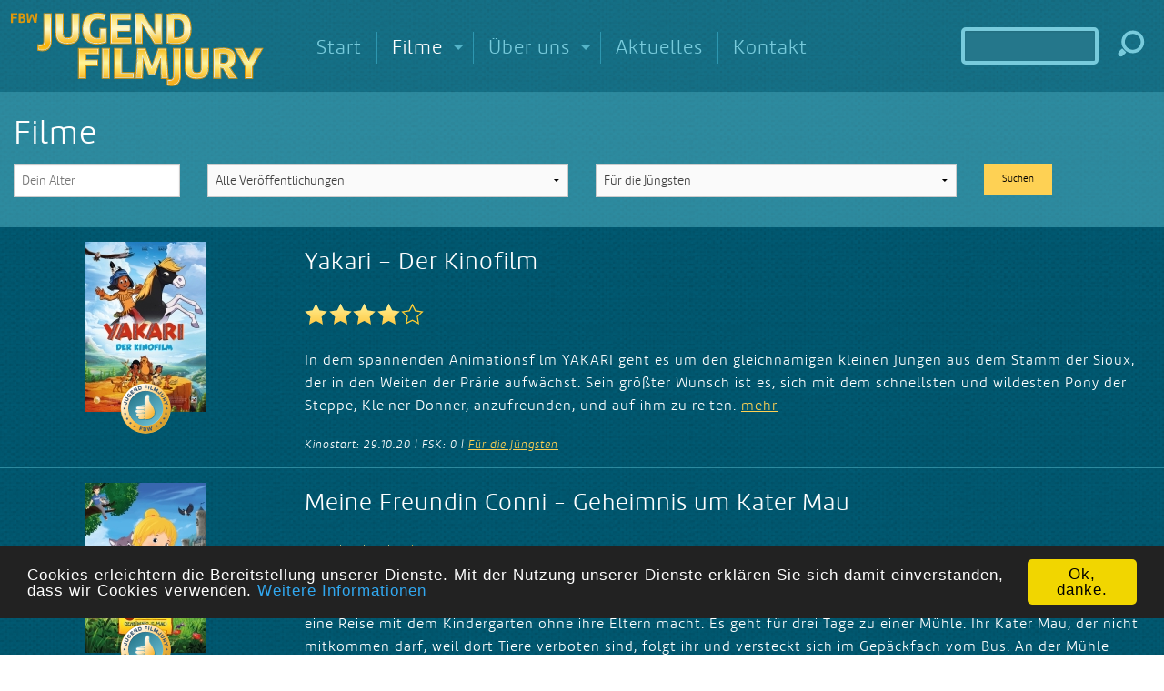

--- FILE ---
content_type: text/html; charset=utf-8
request_url: https://www.jugend-filmjury.com/filme_fuer_die_juengsten?page=3
body_size: 7722
content:
<!doctype html>
<!--[if IE 8 ]>    <html lang="de" class="no-js ie8"> <![endif]-->
<!--[if (gt IE 9)|!(IE)]><!--> <html lang="de" class="no-js"> <!--<![endif]-->
  <head>
    <meta charset="utf-8">
    <meta http-equiv="X-UA-Compatible" content="IE=edge">
    <meta name="viewport" content="width=device-width, initial-scale=1">
    <meta http-equiv="Content-Type" content="text/html; charset=utf-8" />
    <meta name="description" content="Alle Filme der Filmbewertungsstelle Wiesbaden" />
<meta name="keywords" content="Filme" />
<meta name="title" content="Filme | Deutsche Filmbewertung und Medienbewertung FBW" />
<meta name="language" content="de" />
<meta name="robots" content="index, follow" />
    <title>Filme | Deutsche Filmbewertung und Medienbewertung FBW</title>

    <meta property="og:url" content="https://www.jugend-filmjury.com/filme_fuer_die_juengsten"/>
    <meta property="og:site_name" content="Jugend Filmjury - Filmtipps für 5 bis 14-jährige"/>

    
    <link rel="shortcut icon" href="/favicon.ico" />

    <!-- Add to homescreen for Chrome on Android -->
    <meta name="mobile-web-app-capable" content="yes">
    <link rel="icon" sizes="196x196" href="/template/dist/images/touchicons/touchicon_196.png">

    <!-- Add to homescreen for Safari on iOS -->
    <meta name="apple-mobile-web-app-capable" content="yes">
    <meta name="apple-mobile-web-app-status-bar-style" content="black">
    <meta name="apple-mobile-web-app-title" content="Jugend Filmjury">
    <link rel="apple-touch-icon-precomposed" href="apple-touch-icon-precomposed.png">

    <!-- Tile icon for Win8 (144x144 + tile color) -->
    <meta name="msapplication-TileImage" content="/template/dist/images/touchicons/touchicon_144.png">
    <meta name="msapplication-TileColor" content="#3372DF">

    <link rel="alternate" type="application/atom+xml" title="Jugend und Filmjury - Neu im Kino" href="https://www.jugend-filmjury.com/feed/filme_neu_im_kino" />
    <link rel="alternate" type="application/atom+xml" title="Jugend und Filmjury - DVD Premiere " href="https://www.jugend-filmjury.com/feed/filme_dvd_premiere" />
    <link rel="alternate" type="application/atom+xml" title="Jugend und Filmjury - Neu auf DVD" href="https://www.jugend-filmjury.com/feed/filme_neu_auf_dvd" />

          <link rel="stylesheet" href="/template/dist/styles/main.css?v=20">
    
    <!--[if lt IE 9]>
    <script src="/template/dist/scripts/ie8.pack.js"></script>
    <![endif]-->


    <script>
    (function(){"use strict";function t(e,t,n){if(e.addEventListener){e.addEventListener(t,n,false)}else if(e.attachEvent){e.attachEvent("on"+t,n)}}function n(e){return window.localStorage&&localStorage.font_css_cache&&localStorage.font_css_cache_file===e}function r(){if(!window.localStorage||!window.XMLHttpRequest){var r=document.createElement("link");r.href=e;r.rel="stylesheet";r.type="text/css";document.getElementsByTagName("head")[0].appendChild(r);document.cookie="font_css_cache"}else{if(n(e)){i(localStorage.font_css_cache)}else{var s=new XMLHttpRequest;s.open("GET",e,true);t(s,"load",function(){if(s.readyState===4){i(s.responseText);localStorage.font_css_cache=s.responseText;localStorage.font_css_cache_file=e}});s.send()}}}function i(e){var t=document.createElement("style");t.innerHTML=e;document.getElementsByTagName("head")[0].appendChild(t)}var e="/template/dist/styles/fonts.1.css";if(window.localStorage&&localStorage.font_css_cache||document.cookie.indexOf("font_css_cache")>-1){r()}else{t(window,"load",r)}})()
    </script>
      <script>
        var _paq = window._paq = window._paq || [];
        /* tracker methods like "setCustomDimension" should be called before "trackPageView" */
        _paq.push(['trackPageView']);
        _paq.push(['enableLinkTracking']);
        (function() {
          var u="//matomo.calamedia.de/";
          _paq.push(['setTrackerUrl', u+'matomo.php']);
          _paq.push(['setSiteId', '3']);
          _paq.push(['setSecureCookie', location.protocol === 'https:']);
          var d=document, g=d.createElement('script'), s=d.getElementsByTagName('script')[0];
          g.async=true; g.src=u+'matomo.js'; s.parentNode.insertBefore(g,s);
        })();
      </script>
  </head>
  <body>

  <form action="/suche" method="get"  name="quicksearch_mobile" id="mainheader-quicksearchformmobile">
  <input type="text" name="query" id="mainheader-quicksearchformmobile-query" /><button type="submit" name="submit"><svg role="img" title="Suche" class="icon search"><use xlink:href="/template/dist/images/sprite/svg/symbols.svg#search"></use></svg></button>
</form>
    <div class="maincontainer">
      <header class="mainheader">
        <div class="row">
          <a class="mainheader-logo" href="/"><img src="/template/dist/images/logo.svg" alt="Jugend-Filmjury" /></a>
          <nav>
            <ul class="sf-menu" id="main_nav">
              <li><a  href="/">Start</a></li>
<li class="current"><a class="current" href="/filme?reset=1">Filme</a><ul><li><a  href="/filme_abenteuer">Abenteuer</a></li>
<li><a  href="/filme_komoedie">Komödie</a></li>
<li><a  href="/filme_krimi">Krimi</a></li>
<li><a  href="/filme_fantasy_science_fiction">Fantasy/Science-Fiction</a></li>
<li><a  href="/filme_animationsfilm">Animationsfilm</a></li>
<li><a  href="/filme_dokumentarfilm">Dokumentarfilm</a></li>
<li><a  href="/filme_fuer_die_juengsten">Für die Jüngsten</a></li>
<li><a  href="/filme_spielfilm">Spielfilm</a></li>
<li><a  href="/filme_drama">Drama</a></li>
<li><a  href="/filme_exclusiv_auf_dvd">Exklusiv auf DVD/BD</a></li>
</ul></li>
<li><a  href="/ueber_uns">Über uns</a><ul><li><a  href="/die_jury">Die Jury</a></li>
<li><a  href="/kriterien">Kriterien</a></li>
<li><a  href="/das_projekt">Das Projekt</a></li>
<li><a  href="/initiatoren">Initiatoren</a></li>
<li><a  href="/standorte">Standorte</a></li>
<li><a  href="/foerderer">Förderer</a></li>
<li><a  href="/logo_siegel">Logo/Siegel</a></li>
</ul></li>
<li><a  href="/aktuelles">Aktuelles</a></li>
<li><a  href="/kontakt">Kontakt</a></li>

            </ul>
          </nav>

          <a class="mainheader-searchlink" href="#"><svg role="img" title="Suche" class="icon search"><use xlink:href="/template/dist/images/sprite/svg/symbols.svg#search"></use></svg></a>
          <form action="/suche" method="get"  class="mainheader-quicksearchform" name="quicksearch">
  <input type="text" name="query" id="query" /><button type="submit" name="submit"><svg role="img" title="Suche" class="icon search"><use xlink:href="/template/dist/images/sprite/svg/symbols.svg#search"></use></svg></button>
</form>        </div>
      </header>

      
<div class="highlightrow highlightrow-filmlist highlightrow__darkrow">
  <div class="row">
    <div class="column">
      <h1>Filme</h1>
      <form method="post" action="/fbwdb_film/filter">
        <div class="row">
          <div class="small-12 medium-2 column">
              <input placeholder="Dein Alter" onchange="this.form.submit()" type="text" id="fbwdb_film_filters_age" name="fbwdb_film_filters[age][text]" value="" />          </div>
          <div class="small-12 medium-4 column">
            <select onchange="this.form.submit()" name="fbwdb_film_filters[fbwdb_film_channel_list]" id="fbwdb_film_filters_fbwdb_film_channel_list">
<option value="" selected="selected">Alle Veröffentlichungen</option>
<option value="1">Neu im Kino</option>
<option value="2">DVD Premiere</option>
<option value="3">Jetzt auf DVD</option>
</select>          </div>
          <div class="small-12 medium-4 column">
            <select onchange="this.form.submit()" name="fbwdb_film_filters[fbwdb_film_genre_list]" id="fbwdb_film_filters_fbwdb_film_genre_list">
<option value="">Alle Kategorien</option>
<option value="1">Abenteuer</option>
<option value="2">Komödie</option>
<option value="3">Krimi</option>
<option value="4">Fantasy/Science-Fiction</option>
<option value="5">Animationsfilm</option>
<option value="6">Dokumentarfilm</option>
<option value="7" selected="selected">Für die Jüngsten</option>
<option value="8">Spielfilm</option>
<option value="9">Drama</option>
<option value="10">Exklusiv auf DVD/BD</option>
<option value="11">Familienfilm</option>
<option value="12">Coming-of-Age</option>
<option value="13">Liebesfilm</option>
<option value="14">Kurzfilm</option>
</select>          </div>

          <div class="small-12 medium-2 column">
            <button class="button tiny" type="submit">Suchen</button>
          </div>

        </div>


      </form>
    </div>
  </div>
</div>
    <div class="filmlist-item__first">    
<div class="row filmlist-item">
  <div class="small-3 column filmlist-item__image">
    <a href="/film/yakari_der_kinofilm"><img class="lazy"  src="/template/dist/images/pixel.gif" data-original="/getasthumbnail?img=uploads/fbwdb_film/poster/9602086ed28381e1f66f10db6ab97e8e5fe00716.jpg&amp;maxx=150&amp;maxy=187&amp;mode=normal" alt="Filmplakat" /><noscript><img  src="/getasthumbnail?img=uploads/fbwdb_film/poster/9602086ed28381e1f66f10db6ab97e8e5fe00716.jpg&amp;maxx=150&amp;maxy=187&amp;mode=normal" alt="Filmplakat" /></noscript></a><div class="siegel"></div>
  </div>
  <div class="small-9 column filmlist-item__content">

    <h2><a href="/film/yakari_der_kinofilm">Yakari – Der Kinofilm</a></h2>
          <p class="stars"><div class="stars"><span class="spriteicon spriteicon-star"></span><span class="spriteicon spriteicon-star"></span><span class="spriteicon spriteicon-star"></span><span class="spriteicon spriteicon-star"></span><span class="spriteicon spriteicon-star_nichtausgefuellt"></span></div></p>
    
          <p class="film_presstext">In dem spannenden Animationsfilm YAKARI geht es um den gleichnamigen kleinen Jungen aus dem Stamm der Sioux, der in den Weiten der Prärie aufwächst. Sein größter Wunsch ist es, sich mit dem schnellsten und wildesten Pony der Steppe, Kleiner Donner, anzufreunden, und auf ihm zu reiten. <a href="/film/yakari_der_kinofilm"><span>mehr</span></a></p>
    
    <aside>
              Kinostart: 29.10.20 |
      
              FSK: 0 |
      
              <a href="/fbwdb_film/filter/fbwdb_film_filters/fbwdb_film_genre_list%2C7">Für die Jüngsten</a>          </aside>
  </div>
</div>


    </div>          
<div class="row filmlist-item">
  <div class="small-3 column filmlist-item__image">
    <a href="/film/meine_freundin_conni_geheimnis_um_kater_mau"><img class="lazy"  src="/template/dist/images/pixel.gif" data-original="/getasthumbnail?img=uploads/fbwdb_film/poster/a32498b47cf0a55c3ecd4f8ed94272b1bb36451f.jpg&amp;maxx=150&amp;maxy=187&amp;mode=normal" alt="Filmplakat" /><noscript><img  src="/getasthumbnail?img=uploads/fbwdb_film/poster/a32498b47cf0a55c3ecd4f8ed94272b1bb36451f.jpg&amp;maxx=150&amp;maxy=187&amp;mode=normal" alt="Filmplakat" /></noscript></a><div class="siegel"></div>
  </div>
  <div class="small-9 column filmlist-item__content">

    <h2><a href="/film/meine_freundin_conni_geheimnis_um_kater_mau">Meine Freundin Conni - Geheimnis um Kater Mau</a></h2>
          <p class="stars"><div class="stars"><span class="spriteicon spriteicon-star"></span><span class="spriteicon spriteicon-star"></span><span class="spriteicon spriteicon-star"></span><span class="spriteicon spriteicon-star"></span><span class="spriteicon spriteicon-star_nichtausgefuellt"></span></div></p>
    
          <p class="film_presstext">In dem Zeichentrickfilm MEINE FREUNDIN CONNI - GEHEIMNIS UM KATER MAU geht es um Conny, die zum ersten Mal eine Reise mit dem Kindergarten ohne ihre Eltern macht. Es geht für drei Tage zu einer Mühle. Ihr Kater Mau, der nicht mitkommen darf, weil dort Tiere verboten sind, folgt ihr und versteckt sich im Gepäckfach vom Bus. An der Mühle angekomme... <a href="/film/meine_freundin_conni_geheimnis_um_kater_mau"><span>mehr</span></a></p>
    
    <aside>
              Kinostart: 02.07.20 |
      
              FSK: 0 |
      
              <a href="/fbwdb_film/filter/fbwdb_film_filters/fbwdb_film_genre_list%2C7">Für die Jüngsten</a>          </aside>
  </div>
</div>


              
<div class="row filmlist-item">
  <div class="small-3 column filmlist-item__image">
    <a href="/film/die_heinzels_rueckkehr_der_heinzelmaennchen"><img class="lazy"  src="/template/dist/images/pixel.gif" data-original="/getasthumbnail?img=uploads/fbwdb_film/poster/c7ccef8ad1c4306344f68b5891e51d661706383f.jpg&amp;maxx=150&amp;maxy=187&amp;mode=normal" alt="Filmplakat" /><noscript><img  src="/getasthumbnail?img=uploads/fbwdb_film/poster/c7ccef8ad1c4306344f68b5891e51d661706383f.jpg&amp;maxx=150&amp;maxy=187&amp;mode=normal" alt="Filmplakat" /></noscript></a><div class="siegel"></div>
  </div>
  <div class="small-9 column filmlist-item__content">

    <h2><a href="/film/die_heinzels_rueckkehr_der_heinzelmaennchen">Die Heinzels - Rückkehr der Heinzelmännchen</a></h2>
          <p class="stars"><div class="stars"><span class="spriteicon spriteicon-star"></span><span class="spriteicon spriteicon-star"></span><span class="spriteicon spriteicon-star"></span><span class="spriteicon spriteicon-star"></span><span class="spriteicon spriteicon-star_nichtausgefuellt"></span></div></p>
    
          <p class="film_presstext">Der Film DIE HEINZELS – RÜCKKEHR DER HEINZELMÄNNCHEN beginnt damit, dass dem Zuschauer über ein im Film präsentiertes Theaterstück die Sage der Heinzelmännchen nochmal erzählt wird. Aus Angst vor der Neugierde der Menschen und wegen derer Undankbarkeit leben die Heinzels heute unterhalb der Stadt Köln in der Kanalisation. Direkt am Anfang lernt ... <a href="/film/die_heinzels_rueckkehr_der_heinzelmaennchen"><span>mehr</span></a></p>
    
    <aside>
              Kinostart: 30.01.20 |
      
              FSK: 0 |
      
              <a href="/fbwdb_film/filter/fbwdb_film_filters/fbwdb_film_genre_list%2C7">Für die Jüngsten</a>          </aside>
  </div>
</div>


              
<div class="row filmlist-item">
  <div class="small-3 column filmlist-item__image">
    <a href="/film/thomas_und_seine_freunde_grosse_welt_grosse_abenteuer"><img class="lazy"  src="/template/dist/images/pixel.gif" data-original="/getasthumbnail?img=uploads/fbwdb_film/poster/ff7a8752b16754093332b1daac9d3f91df23b25e.jpg&amp;maxx=150&amp;maxy=187&amp;mode=normal" alt="Filmplakat" /><noscript><img  src="/getasthumbnail?img=uploads/fbwdb_film/poster/ff7a8752b16754093332b1daac9d3f91df23b25e.jpg&amp;maxx=150&amp;maxy=187&amp;mode=normal" alt="Filmplakat" /></noscript></a><div class="siegel"></div>
  </div>
  <div class="small-9 column filmlist-item__content">

    <h2><a href="/film/thomas_und_seine_freunde_grosse_welt_grosse_abenteuer">Thomas und seine Freunde - Große Welt! Große Abenteuer!</a></h2>
          <p class="stars"><div class="stars"><span class="spriteicon spriteicon-star"></span><span class="spriteicon spriteicon-star"></span><span class="spriteicon spriteicon-star"></span><span class="spriteicon spriteicon-star spriteicon-star--half"></span><span class="spriteicon spriteicon-star_nichtausgefuellt"></span></div></p>
    
          <p class="film_presstext">Wir geben dem bunten und phantasievollen Kinderanimationsfilm THOMAS UND SEINE FREUNDE – GROßE WELT! GROßE ABENTEUER! 3,5 Sterne, da er eine freundliche und weltoffene Abenteuergeschichte mit guter Aussage erzählt. Mit lustigen Liedern wird für Fans der bekannten Kinderserie eine weitere Geschichte mit den vielen beliebten Charakteren beschriebe... <a href="/film/thomas_und_seine_freunde_grosse_welt_grosse_abenteuer"><span>mehr</span></a></p>
    
    <aside>
              Kinostart: 02.01.20 |
      
              FSK: 0 |
      
              <a href="/fbwdb_film/filter/fbwdb_film_filters/fbwdb_film_genre_list%2C7">Für die Jüngsten</a>          </aside>
  </div>
</div>


              
<div class="row filmlist-item">
  <div class="small-3 column filmlist-item__image">
    <a href="/film/latte_igel_und_der_magische_wasserstein"><img class="lazy"  src="/template/dist/images/pixel.gif" data-original="/getasthumbnail?img=uploads/fbwdb_film/poster/6b5a5b687dc214d5c6a27ef887ecbfd6924b092a.jpg&amp;maxx=150&amp;maxy=187&amp;mode=normal" alt="Filmplakat" /><noscript><img  src="/getasthumbnail?img=uploads/fbwdb_film/poster/6b5a5b687dc214d5c6a27ef887ecbfd6924b092a.jpg&amp;maxx=150&amp;maxy=187&amp;mode=normal" alt="Filmplakat" /></noscript></a><div class="siegel"></div>
  </div>
  <div class="small-9 column filmlist-item__content">

    <h2><a href="/film/latte_igel_und_der_magische_wasserstein">Latte Igel und der magische Wasserstein</a></h2>
          <p class="stars"><div class="stars"><span class="spriteicon spriteicon-star"></span><span class="spriteicon spriteicon-star"></span><span class="spriteicon spriteicon-star"></span><span class="spriteicon spriteicon-star spriteicon-star--half"></span><span class="spriteicon spriteicon-star_nichtausgefuellt"></span></div></p>
    
          <p class="film_presstext">Im Film LATTE IGEL UND DER MAGISCHE WASSERSTEIN von Nina Wels und Regina Welker geht es um ein Igelmädchen namens Latte und ihren Freund Tjum, die versuchen ihren Wald vor der Dürre zu retten. Hierzu müssen sie den Wasserstein finden. Auf ihrem Weg begegnen ihnen viele Gefahren, aber auch freundliche Helfer, wie der Bärenprinz Amando.
Das Igelm... <a href="/film/latte_igel_und_der_magische_wasserstein"><span>mehr</span></a></p>
    
    <aside>
              Kinostart: 25.12.19 |
      
              FSK: 0 |
      
              <a href="/fbwdb_film/filter/fbwdb_film_filters/fbwdb_film_genre_list%2C7">Für die Jüngsten</a>          </aside>
  </div>
</div>


              
<div class="row filmlist-item">
  <div class="small-3 column filmlist-item__image">
    <a href="/film/der_kleine_rabe_socke_suche_nach_dem_verlorenen_schatz"><img class="lazy"  src="/template/dist/images/pixel.gif" data-original="/getasthumbnail?img=uploads/fbwdb_film/poster/242f86656fc9ec8b712f851fe042ef15376ef4a5.jpg&amp;maxx=150&amp;maxy=187&amp;mode=normal" alt="Filmplakat" /><noscript><img  src="/getasthumbnail?img=uploads/fbwdb_film/poster/242f86656fc9ec8b712f851fe042ef15376ef4a5.jpg&amp;maxx=150&amp;maxy=187&amp;mode=normal" alt="Filmplakat" /></noscript></a><div class="siegel"></div>
  </div>
  <div class="small-9 column filmlist-item__content">

    <h2><a href="/film/der_kleine_rabe_socke_suche_nach_dem_verlorenen_schatz">Der kleine Rabe Socke - Suche nach dem verlorenen Schatz</a></h2>
          <p class="stars"><div class="stars"><span class="spriteicon spriteicon-star"></span><span class="spriteicon spriteicon-star"></span><span class="spriteicon spriteicon-star"></span><span class="spriteicon spriteicon-star"></span><span class="spriteicon spriteicon-star_nichtausgefuellt"></span></div></p>
    
          <p class="film_presstext">In dem Film DER KLEINE RABE SOCKE – SUCHE NACH DEM VERLORENEN SCHATZ soll der Wald aufgeräumt werden mit einem anschließenden großen Fest. Rabe Socke möchte gerne die Leitung übernehmen und bestimmen. Er hat sogar schon einen Plan vorbereitet. Aber dann übernimmt der Hase Löffel das Kommando und Rabe Socke ist beleidigt. Er muss mit dem „Weichei... <a href="/film/der_kleine_rabe_socke_suche_nach_dem_verlorenen_schatz"><span>mehr</span></a></p>
    
    <aside>
              Kinostart: 12.12.19 |
      
              FSK: 0 |
      
              <a href="/fbwdb_film/filter/fbwdb_film_filters/fbwdb_film_genre_list%2C7">Für die Jüngsten</a>          </aside>
  </div>
</div>


              
<div class="row filmlist-item">
  <div class="small-3 column filmlist-item__image">
    <a href="/film/shaun_das_schaf_der_film_ufo_alarm"><img class="lazy"  src="/template/dist/images/pixel.gif" data-original="/getasthumbnail?img=uploads/fbwdb_film/poster/004dd56500a9920bd03e7a264c60fabc7da1e373.jpg&amp;maxx=150&amp;maxy=187&amp;mode=normal" alt="Filmplakat" /><noscript><img  src="/getasthumbnail?img=uploads/fbwdb_film/poster/004dd56500a9920bd03e7a264c60fabc7da1e373.jpg&amp;maxx=150&amp;maxy=187&amp;mode=normal" alt="Filmplakat" /></noscript></a><div class="siegel"></div>
  </div>
  <div class="small-9 column filmlist-item__content">

    <h2><a href="/film/shaun_das_schaf_der_film_ufo_alarm">Shaun das Schaf - Der Film: UFO-Alarm</a></h2>
          <p class="stars"><div class="stars"><span class="spriteicon spriteicon-star"></span><span class="spriteicon spriteicon-star"></span><span class="spriteicon spriteicon-star"></span><span class="spriteicon spriteicon-star"></span><span class="spriteicon spriteicon-star spriteicon-star--half"></span></div></p>
    
          <p class="film_presstext">In dem Film  SHAUN DAS SCHAF – UFO-ALARM geht es um ein Alienkind, das die Ufoschlüssel seiner Eltern nimmt, losfliegt und versehentlich auf der Erde in Mossingham landet. Dort trifft es auf Shaun und die anderen Bewohner der Mossing Bottom Farm. Zusammen versuchen sie den Alienfängern, angeführt von einer böse wirkenden Agentin, zu entkommen un... <a href="/film/shaun_das_schaf_der_film_ufo_alarm"><span>mehr</span></a></p>
    
    <aside>
              Kinostart: 26.09.19 |
      
              FSK: 0 |
      
              <a href="/fbwdb_film/filter/fbwdb_film_filters/fbwdb_film_genre_list%2C7">Für die Jüngsten</a>          </aside>
  </div>
</div>


              
<div class="row filmlist-item">
  <div class="small-3 column filmlist-item__image">
    <a href="/film/mein_lotta_leben_alles_bingo_mit_flamingo"><img class="lazy"  src="/template/dist/images/pixel.gif" data-original="/getasthumbnail?img=uploads/fbwdb_film/poster/ea58c55c36dfc3f7c67be1b18343acc32f700dad.jpg&amp;maxx=150&amp;maxy=187&amp;mode=normal" alt="Filmplakat" /><noscript><img  src="/getasthumbnail?img=uploads/fbwdb_film/poster/ea58c55c36dfc3f7c67be1b18343acc32f700dad.jpg&amp;maxx=150&amp;maxy=187&amp;mode=normal" alt="Filmplakat" /></noscript></a><div class="siegel"></div>
  </div>
  <div class="small-9 column filmlist-item__content">

    <h2><a href="/film/mein_lotta_leben_alles_bingo_mit_flamingo">Mein Lotta-Leben – Alles Bingo mit Flamingo</a></h2>
          <p class="stars"><div class="stars"><span class="spriteicon spriteicon-star"></span><span class="spriteicon spriteicon-star"></span><span class="spriteicon spriteicon-star"></span><span class="spriteicon spriteicon-star spriteicon-star--half"></span><span class="spriteicon spriteicon-star_nichtausgefuellt"></span></div></p>
    
          <p class="film_presstext">Im farbenfrohen Mädchenfilm MEIN LOTTA-LEBEN – ALLES BINGO MIT FLAMINGO geht es um die 11-jährige Lotta Petermann und ihre Freundin Cheyenne, die beide eine Abneigung gegen die Oberzicke Berenike und ihre Glamourgirls hegen. Ausgerechnet Berenike lädt nun alle außer Lotta und Cheyenne zu ihrer Geburtstagsparty ein und stellt damit deren Leben au... <a href="/film/mein_lotta_leben_alles_bingo_mit_flamingo"><span>mehr</span></a></p>
    
    <aside>
              Kinostart: 29.08.19 |
      
              FSK: 0 |
      
              <a href="/fbwdb_film/filter/fbwdb_film_filters/fbwdb_film_genre_list%2C7">Für die Jüngsten</a>          </aside>
  </div>
</div>


              
<div class="row filmlist-item">
  <div class="small-3 column filmlist-item__image">
    <a href="/film/kleiner_aladin_und_der_zauberteppich"><img class="lazy"  src="/template/dist/images/pixel.gif" data-original="/getasthumbnail?img=uploads/fbwdb_film/poster/40c13c50a9f6e6a2c77d5a828ee10eeae86acfd0.jpg&amp;maxx=150&amp;maxy=187&amp;mode=normal" alt="Filmplakat" /><noscript><img  src="/getasthumbnail?img=uploads/fbwdb_film/poster/40c13c50a9f6e6a2c77d5a828ee10eeae86acfd0.jpg&amp;maxx=150&amp;maxy=187&amp;mode=normal" alt="Filmplakat" /></noscript></a><div class="siegel"></div>
  </div>
  <div class="small-9 column filmlist-item__content">

    <h2><a href="/film/kleiner_aladin_und_der_zauberteppich">Kleiner Aladin und der Zauberteppich</a></h2>
          <p class="stars"><div class="stars"><span class="spriteicon spriteicon-star"></span><span class="spriteicon spriteicon-star"></span><span class="spriteicon spriteicon-star"></span><span class="spriteicon spriteicon-star spriteicon-star--half"></span><span class="spriteicon spriteicon-star_nichtausgefuellt"></span></div></p>
    
          <p class="film_presstext">Der Film KLEINER ALADIN UND DER ZAUBERTEPPICH handelt von dem Jungen Aladin, der in einem Dorf im Nirgendwo wohnt und dessen Traum es ist, die Welt zu entdecken. Aber sein Vater hat andere Pläne. Er möchte, dass sein Sohn bei ihm Schneiderlehrling wird und sein Geschäft übernimmt. Als eines Tages der alte Nachbar von dem Problem erfährt, will di... <a href="/film/kleiner_aladin_und_der_zauberteppich"><span>mehr</span></a></p>
    
    <aside>
              Kinostart: 11.07.19 |
      
              FSK: 0 |
      
              <a href="/fbwdb_film/filter/fbwdb_film_filters/fbwdb_film_genre_list%2C7">Für die Jüngsten</a>          </aside>
  </div>
</div>


              
<div class="row filmlist-item">
  <div class="small-3 column filmlist-item__image">
    <a href="/film/pets_2"><img class="lazy"  src="/template/dist/images/pixel.gif" data-original="/getasthumbnail?img=uploads/fbwdb_film/poster/23c7e0beb19424618392c77723e4ecb85a859c5f.jpg&amp;maxx=150&amp;maxy=187&amp;mode=normal" alt="Filmplakat" /><noscript><img  src="/getasthumbnail?img=uploads/fbwdb_film/poster/23c7e0beb19424618392c77723e4ecb85a859c5f.jpg&amp;maxx=150&amp;maxy=187&amp;mode=normal" alt="Filmplakat" /></noscript></a><div class="siegel"></div>
  </div>
  <div class="small-9 column filmlist-item__content">

    <h2><a href="/film/pets_2">Pets 2</a></h2>
          <p class="stars"><div class="stars"><span class="spriteicon spriteicon-star"></span><span class="spriteicon spriteicon-star"></span><span class="spriteicon spriteicon-star"></span><span class="spriteicon spriteicon-star"></span><span class="spriteicon spriteicon-star spriteicon-star--half"></span></div></p>
    
          <p class="film_presstext">In der Animationsfilm-Fortsetzung PETS 2 geht es wieder um den Hund Max und seine Freunde, Kaninchen Snowball, die Hunde Daisy, Duke, Bridget und den Schäferhund Rooster, die dieses Mal unterschiedliche Abenteuer erleben. Während sich Max und Duke mit ihrer Familie, inklusive des Babys, auf einem Bauernhof erholen und dort den Schäferhund Rooste... <a href="/film/pets_2"><span>mehr</span></a></p>
    
    <aside>
              Kinostart: 27.06.19 |
      
              FSK: 0 |
      
              <a href="/fbwdb_film/filter/fbwdb_film_filters/fbwdb_film_genre_list%2C7">Für die Jüngsten</a>          </aside>
  </div>
</div>


      
<div class="highlightrow filmlist-pagination highlightrow__darkrow">
  <div class="row">
    <div class="column">
      <ul class="pagination"><li class="arrow"><a title="Vorherige Seite" href="/filme_fuer_die_juengsten?page=2">&laquo;</a></li><li><a title="Zeige Seite 1" href="/filme_fuer_die_juengsten?page=1">1</a></li><li><a title="Zeige Seite 2" href="/filme_fuer_die_juengsten?page=2">2</a></li><li class="current"><a title="Zeige Seite 3" href="/filme_fuer_die_juengsten?page=3">3</a></li><li><a title="Zeige Seite 4" href="/filme_fuer_die_juengsten?page=4">4</a></li><li><a title="Zeige Seite 5" href="/filme_fuer_die_juengsten?page=5">5</a></li><li class="arrow"><a title="Nächste Seite" href="/filme_fuer_die_juengsten?page=4">&raquo;</a></li></ul>    </div>
  </div>
</div>

      <footer class="mainfooter">
        <div class="row">
          <div class="small-12 medium-4 large-4 column">
            <nav class="mainfooter-nav mainfooter-nav_service">
              <ul>
                <li><a  href="/impressum">Impressum</a></li>
<li><a  href="/datenschutz">Datenschutz</a></li>
<li><a  href="/kontakt">Kontakt</a></li>

              </ul>
            </nav>
          </div>

          <div class="small-12 medium-4 column">
            <nav class="mainfooter-nav mainfooter-nav_rss">
              <ul>
                <li>RSS:</li>
                <li><a href="/feed/filme_neu_im_kino">Neu im Kino</a></li>
                <li><a href="/feed/filme_dvd_premiere">DVD Premiere</a></li>
                <li><a href="/feed/filme_neu_auf_dvd">Jetzt auf DVD</a></li>
              </ul>
            </nav>
          </div>

          <div class="small-12 medium-4 column">
            <nav class="mainfooter-nav mainfooter-nav_extern">
              <ul>
                <!--<li><a href="#">Facebook</a></li>
                <li><a href="#">Twitter</a></li>-->
                <li><a href="https://www.fbw-filmbewertung.com">zur Seite der FBW &raquo;</a></li>
              </ul>
            </nav>
          </div>
        </div>
      </footer>
    </div>

    <footer class="sponsors">
      <div class="row">

          <div class="sponsors-row sponsors-row__fbw">
            <p>Ein Angebot der</p><br />
            <a href="https://www.fbw-filmbewertung.com"  class="spriteicon spriteicon-sponsor-fbw"></a>
          </div>

        <div class="sponsors-row">
          <p>Mit freundlicher Unterstützung von</p><br />
          <a href="https://www.staatskanzlei-thueringen.de/" class="spriteicon spriteicon-sponsor-thueringen"></a>
          <a href="http://www.mk.niedersachsen.de/" class="spriteicon spriteicon-sponsor-nieders-kultusministerium"></a>
          <a href="http://www.nordmedia.de" class="spriteicon spriteicon-sponsor-nordmedia"></a>
          <a href="http://ff-schlingel.de/" style="width: 90px"><img style="vertical-align: baseline; " src="/template/dist/images/sprite/_originals/schlingel.svg" alt="Schlingel" /></a>
            <a href="https://mwk.baden-wuerttemberg.de/" style="position: relative; top: -30px;"><img style="width: 300px; height: auto; vertical-align: middle; " src="/template/dist/images/foerderer/logo-m-mwk_de.svg" alt="Baden-Würtemberg" /></a><br />
          <a href="https://www.hessenfilm.de/" style="position: relative; top: -40px;"><img src="/template/dist/images/sponsoren/medienanstalt_hessen.png" alt="Medeinanstalt Hessen" /></a>
          <a href="https://www.medienboard.de" style="position: relative; top: -40px;"><img style="width: 124.5px; height: 36.25px; vertical-align: middle; " src="/template/dist/images/Medienboard-Logo-cmyk.svg" alt="Medienboard" /></a>
          <a href="https://www.fff-bayern.de/" style="position: relative; top: -40px;"><img style="width: 180px; height: auto; vertical-align: middle; " src="/template/dist/images/foerderer/fff_logo.svg" alt="FFF Bayern" /></a>
          <a href="https://wissenschaft.hessen.de/" style="position: relative; top: -40px;"><img style="width: 200px; height: auto; vertical-align: middle; " src="/template/dist/images/sponsoren/HMWK.png" alt="HMWK" /></a>

          <a href="https://mffki.rlp.de/" style="position: relative; top: -40px;"><img style="width: 170px; height: auto; vertical-align: middle; " src="/template/dist/images/foerderer/mffki_rlp.svg" alt="RheinlandPfalz" /></a>
        </div>


      </div>


      <div class="row cooperations-row">
        <p>Unsere Kooperationspartner</p><br />
        <a href="http://www.cineplex.de/marburg/" class="logo"><img src="/template/dist/images/sponsoren/Cineplex-Marburg-Logo.png" alt="" /></a>
        <a href="https://wordpress.nibis.de/gymoedeme/" class="logo"><img src="/template/dist/images/sponsoren/Gymnasium-Oedeme-Logo.png" alt="" /></a>
        <a href="https://www.cineplex.de/muenster" class="logo" ><img style="max-width: 100px" src="/template/dist/images/sponsoren/cienepley_muenster.png" alt="" /></a>
        <a href="http://igs-herder.de/" class="logo"><img src="/template/dist/images/sponsoren/IGS-Herder-Logo-offiziell.png" alt="" /></a>
        <a href="https://www.kinoklub-erfurt.de/programm" class="logo"><img src="/template/dist/images/sponsoren/logo_kinoklub_schwarz.png" alt="" /></a>
        <a href="http://www.lichtburg-ob.de/" class="logo"><img src="/template/dist/images/sponsoren/Lichtburg-Filmpalast-Logo.png" alt="" /></a>
        <a href="https://www.scala-kino.net/" class="logo"><img src="/template/dist/images/sponsoren/scala.png" alt="" /></a>
        <a href="http://deutsches-filminstitut.de/" class="logo"><img src="/template/dist/images/sponsoren/dff.png" alt="" /></a>
        <a href="https://www.sputnik-kino.com/program/featured" class="logo"><img src="/template/dist/images/sponsoren/sputnik.png" alt="Sputnik" /></a>
        <a href="https://ff-schlingel.de" class="logo"><img style="width: 772.6px; height: 70.2px" src="/template/dist/images/sponsoren/logo_SKJFD.png" alt="Schlingel" /></a>
        <a href="https://backnangerkinos.de/" class="logo"><img style="width: 772.6px; height: 70.2px" src="/template/dist/images/sponsoren/universum_hintergrund.svg" alt="Universum Kino" /></a>
        <a href="https://www.monopol-kino.de/" class="logo"><img style="width: 772.6px; height: 70.2px" src="/template/dist/images/sponsoren/monopol_4c.svg" alt="Monopol Kino" /></a>
        <a href="https://saalfeld.sabel.com/" class="logo"><img src="/template/dist/images/sponsoren/sable_saalfeld.png" alt="Sabel Schule" /></a>
        <a href="https://www.broadway-trier.de/" class="logo"><img src="/template/dist/images/sponsoren/logo-broadway-filmtheater.svg" alt="Broadway Filmtheater" style="width: 250px" /></a>
        <a href="https://provinz.film-kunst-kino.de/" class="logo"><img src="/template/dist/images/sponsoren/Provinz_kino.png" alt="Provinz Kino" /></a>
      </div>
    </footer>



    
    <script>
      (function() {
        function getScript(e,t){var n=document.createElement("script");n.src=e;var r=document.getElementsByTagName("head")[0],i=false;n.onload=n.onreadystatechange=function(){if(!i&&(!this.readyState||this.readyState=="loaded"||this.readyState=="complete")){i=true;t();n.onload=n.onreadystatechange=null;r.removeChild(n)}};r.appendChild(n)}
        function addDeferredJs() {
          getScript('/template/dist/scripts/defer.1648128039.js', function(){
                        $("img.lazy").lazyload({
                effect : "fadeIn"
            });

            });
        }

        if (window.addEventListener)
          window.addEventListener("load", addDeferredJs, false);
        else if (window.attachEvent)
          window.attachEvent("onload", addDeferredJs);
        else window.onload = addDeferredJs;
      })();
    </script>
  </body>
</html>


--- FILE ---
content_type: text/css; charset=utf-8
request_url: https://www.jugend-filmjury.com/template/dist/styles/main.css?v=20
body_size: 98934
content:
/*! normalize.css v3.0.2 | MIT License | git.io/normalize */html{font-family:sans-serif;-ms-text-size-adjust:100%;-webkit-text-size-adjust:100%}article,aside,details,figcaption,figure,footer,header,hgroup,main,menu,nav,section,summary{display:block}audio,canvas,progress,video{display:inline-block;vertical-align:baseline}audio:not([controls]){display:none;height:0}[hidden],template{display:none}a{background-color:transparent}a:active,a:hover{outline:0}dfn{font-style:italic}mark{background:#ff0;color:#000}sub,sup{font-size:75%;line-height:0;position:relative;vertical-align:baseline}sup{top:-.5em}sub{bottom:-.25em}img{border:0}svg:not(:root){overflow:hidden}figure{margin:1em 40px}hr{box-sizing:content-box}pre{overflow:auto}code,kbd,pre,samp{font-size:1em}kbd,pre,samp{font-family:monospace,monospace}button{font:inherit}input,optgroup{margin:0}input,optgroup,select,textarea{color:inherit;font:inherit}button{overflow:visible}button,select{text-transform:none}html input[type="button"],input[type="reset"]{-webkit-appearance:button;cursor:pointer}input[type="submit"]{cursor:pointer}html input[disabled]{cursor:default}button::-moz-focus-inner,input::-moz-focus-inner{border:0;padding:0}input{line-height:normal}input[type="checkbox"],input[type="radio"]{box-sizing:border-box;padding:0}input[type="number"]::-webkit-inner-spin-button,input[type="number"]::-webkit-outer-spin-button{height:auto}input[type="search"]::-webkit-search-cancel-button,input[type="search"]::-webkit-search-decoration{-webkit-appearance:none}legend{border:0;padding:0}textarea{overflow:auto}optgroup{font-weight:700}table{border-collapse:collapse;border-spacing:0}.clearfix:before,.clearfix:after{display:table}.hide{display:none!important}img{display:inline-block}.text-left{text-align:left!important}.text-right{text-align:right!important}.text-center{text-align:center!important}.text-justify{text-align:justify!important}@media only screen and (max-width:40em){.small-only-text-left{text-align:left!important}.small-only-text-right{text-align:right!important}.small-only-text-center{text-align:center!important}.small-only-text-justify{text-align:justify!important}}@media only screen{.small-text-left{text-align:left!important}.small-text-right{text-align:right!important}.small-text-center{text-align:center!important}.small-text-justify{text-align:justify!important}}@media only screen and (min-width:40.063em) and (max-width:75em){.medium-only-text-left{text-align:left!important}.medium-only-text-right{text-align:right!important}.medium-only-text-center{text-align:center!important}.medium-only-text-justify{text-align:justify!important}}@media only screen and (min-width:40.063em){.medium-text-left{text-align:left!important}.medium-text-right{text-align:right!important}.medium-text-center{text-align:center!important}.medium-text-justify{text-align:justify!important}}@media only screen and (min-width:75.063em) and (max-width:90em){.large-only-text-left{text-align:left!important}.large-only-text-right{text-align:right!important}.large-only-text-center{text-align:center!important}.large-only-text-justify{text-align:justify!important}}@media only screen and (min-width:75.063em){.large-text-left{text-align:left!important}.large-text-right{text-align:right!important}.large-text-center{text-align:center!important}.large-text-justify{text-align:justify!important}}@media only screen and (min-width:90.063em) and (max-width:120em){.xlarge-only-text-left{text-align:left!important}.xlarge-only-text-right{text-align:right!important}.xlarge-only-text-center{text-align:center!important}.xlarge-only-text-justify{text-align:justify!important}}@media only screen and (min-width:90.063em){.xlarge-text-left{text-align:left!important}.xlarge-text-right{text-align:right!important}.xlarge-text-center{text-align:center!important}.xlarge-text-justify{text-align:justify!important}}@media only screen and (min-width:120.063em) and (max-width:99999999em){.xxlarge-only-text-left{text-align:left!important}.xxlarge-only-text-right{text-align:right!important}.xxlarge-only-text-center{text-align:center!important}.xxlarge-only-text-justify{text-align:justify!important}}@media only screen and (min-width:120.063em){.xxlarge-text-left{text-align:left!important}.xxlarge-text-right{text-align:right!important}.xxlarge-text-center{text-align:center!important}.xxlarge-text-justify{text-align:justify!important}}div{margin:0}div,dl{padding:0}dt,dd{margin:0}dt,dd,ul,ol{padding:0}li{margin:0}li,h1,h2,h3,h4,h5,h6{padding:0}pre{margin:0}pre,form,p,th,td{padding:0}th,td{margin:0}a{color:#FED154;text-decoration:underline;line-height:inherit}a:hover,a:focus{color:#fff;text-decoration:none}a img{border:none}p{font-family:inherit;font-weight:400;font-size:.875rem;margin:0 0 1.25rem;text-rendering:optimizeLegibility}p,p.lead{line-height:1.6}p.lead{font-size:1.09375rem}p aside{font-size:.875rem;line-height:1.35;font-style:italic}h1,h2,h3,h4,h5,h6{font-family:"amelia_basic","Helvetica Neue",Helvetica,Roboto,Arial,sans-serif;font-weight:400;font-style:normal;color:#fff;text-rendering:optimizeLegibility;margin:.2rem 0 .5rem;line-height:1.4}h1 small,h2 small,h3 small,h4 small,h5 small,h6 small{font-size:60%;color:#fff;line-height:0}h1{font-size:1.375rem}h2{font-size:1.0625rem}h3{font-size:.9375rem}h4{font-size:.8125rem}h5{font-size:1.0625rem}h6{font-size:1rem}.subheader{line-height:1.4;color:#fff;font-weight:400;margin-top:.2rem;margin-bottom:.5rem}hr{border:solid #ddd;border-width:1px 0 0;clear:both;margin:1.25rem 0 1.1875rem;height:0}em,i{font-style:italic;line-height:inherit}strong,b{font-weight:700}strong,b,small{line-height:inherit}small{font-size:60%}code{font-family:Consolas,"Liberation Mono",Courier,monospace;font-weight:400;color:#333;background-color:#fff1cc;border-width:1px;border-style:solid;border-color:#fee59e;padding:.125rem .3125rem .0625rem}ul,ol,dl{font-size:.875rem;line-height:1.6;list-style-position:outside;font-family:inherit}dl{margin:0 0 1.25rem}ul{margin:0 0 1.25rem 1.1rem}ul.no-bullet{margin-left:0}ul.no-bullet li ul,ul.no-bullet li ol{margin-left:1.25rem;margin-bottom:0;list-style:none}ul li ul,ul li ol{margin-left:1.25rem;margin-bottom:0}ul.square li ul,ul.circle li ul,ul.disc li ul{list-style:inherit}ul.square{list-style-type:square;margin-left:1.1rem}ul.circle{list-style-type:circle;margin-left:1.1rem}ul.disc{list-style-type:disc;margin-left:1.1rem}ul.no-bullet{list-style:none}ol{margin:0 0 1.25rem 1.4rem}ol li ul,ol li ol{margin-left:1.25rem;margin-bottom:0}dl dt{margin-bottom:.3rem;font-weight:700}dl dd{margin-bottom:.75rem}abbr,acronym{font-size:90%;color:#fff;cursor:help}acronym{text-transform:uppercase}abbr{text-transform:none}abbr[title]{border-bottom:1px dotted #ddd}blockquote{margin:0 0 1.25rem;padding:.5625rem 1.25rem 0 1.1875rem;border-left:1px solid #ddd}blockquote cite{display:block;font-size:.8125rem;color:#fff}blockquote cite:before{content:"\2014 \0020"}blockquote cite a,blockquote cite a:visited{color:#fff}blockquote,blockquote p{line-height:1.6;color:#fff}.vcard{display:inline-block;margin:0 0 1.25rem;border:1px solid #ddd;padding:.625rem .75rem}.vcard li{margin:0;display:block}.vcard .fn{font-size:.9375rem}.vcard .fn,.vevent .summary,.vevent abbr{font-weight:700}.vevent abbr{cursor:default;text-decoration:none;border:none;padding:0 .0625rem}@media only screen and (min-width:40.063em){h1,h2,h3,h4,h5,h6{line-height:1.4}h1{font-size:2.3125rem}h2{font-size:1.6875rem}h3{font-size:1.25rem}h4{font-size:1.125rem}h5{font-size:1.0625rem}h6{font-size:1rem}}.print-only{display:none!important}@media print{*{background:transparent!important;color:#000!important;box-shadow:none!important;text-shadow:none!important}a,a:visited{text-decoration:underline}a[href]:after{content:" (" attr(href)")"}abbr[title]:after{content:" (" attr(title)")"}.ir a:after,a[href^="javascript:"]:after,a[href^="#"]:after{content:""}pre,blockquote{border:1px solid #999;page-break-inside:avoid}thead{display:table-header-group}tr,img{page-break-inside:avoid}img{max-width:100%!important}@page{margin:.5cm}p,h2,h3{orphans:3;widows:3}h2,h3{page-break-after:avoid}.hide-on-print{display:none!important}.print-only{display:block!important}.hide-for-print{display:none!important}.show-for-print{display:inherit!important}}.clearfix:before,.clearfix:after{display:table}.hide{display:none!important}img{display:inline-block}.row{width:100%;margin:0 auto;max-width:87.5rem}.row:before,.row:after{content:" ";display:table}.row:after{clear:both}.row.collapse>.column,.row.collapse>.columns{padding-left:0;padding-right:0}.row.collapse .row{margin-left:0;margin-right:0}.row .row{width:auto;margin:0 -.9375rem;max-width:none}.row .row:before,.row .row:after{content:" ";display:table}.row .row:after{clear:both}.row .row.collapse{width:auto;margin:0;max-width:none}.row .row.collapse:before,.row .row.collapse:after{content:" ";display:table}.row .row.collapse:after{clear:both}.column,.columns{padding-left:.9375rem;padding-right:.9375rem;width:100%;float:left}[class*="column"]+[class*="column"]:last-child{float:right}[class*="column"]+[class*="column"].end{float:left}@media only screen{.small-push-0{position:relative;left:0%;right:auto}.small-pull-0{position:relative;right:0%;left:auto}.small-push-1{position:relative;left:8.3333333333%;right:auto}.small-pull-1{position:relative;right:8.3333333333%;left:auto}.small-push-2{position:relative;left:16.6666666667%;right:auto}.small-pull-2{position:relative;right:16.6666666667%;left:auto}.small-push-3{position:relative;left:25%;right:auto}.small-pull-3{position:relative;right:25%;left:auto}.small-push-4{position:relative;left:33.3333333333%;right:auto}.small-pull-4{position:relative;right:33.3333333333%;left:auto}.small-push-5{position:relative;left:41.6666666667%;right:auto}.small-pull-5{position:relative;right:41.6666666667%;left:auto}.small-push-6{position:relative;left:50%;right:auto}.small-pull-6{position:relative;right:50%;left:auto}.small-push-7{position:relative;left:58.3333333333%;right:auto}.small-pull-7{position:relative;right:58.3333333333%;left:auto}.small-push-8{position:relative;left:66.6666666667%;right:auto}.small-pull-8{position:relative;right:66.6666666667%;left:auto}.small-push-9{position:relative;left:75%;right:auto}.small-pull-9{position:relative;right:75%;left:auto}.small-push-10{position:relative;left:83.3333333333%;right:auto}.small-pull-10{position:relative;right:83.3333333333%;left:auto}.small-push-11{position:relative;left:91.6666666667%;right:auto}.small-pull-11{position:relative;right:91.6666666667%;left:auto}.column,.columns{position:relative;padding-left:.9375rem;padding-right:.9375rem;float:left}.small-1{width:8.3333333333%}.small-2{width:16.6666666667%}.small-3{width:25%}.small-4{width:33.3333333333%}.small-5{width:41.6666666667%}.small-6{width:50%}.small-7{width:58.3333333333%}.small-8{width:66.6666666667%}.small-9{width:75%}.small-10{width:83.3333333333%}.small-11{width:91.6666666667%}.small-12{width:100%}.small-offset-0{margin-left:0%!important}.small-offset-1{margin-left:8.3333333333%!important}.small-offset-2{margin-left:16.6666666667%!important}.small-offset-3{margin-left:25%!important}.small-offset-4{margin-left:33.3333333333%!important}.small-offset-5{margin-left:41.6666666667%!important}.small-offset-6{margin-left:50%!important}.small-offset-7{margin-left:58.3333333333%!important}.small-offset-8{margin-left:66.6666666667%!important}.small-offset-9{margin-left:75%!important}.small-offset-10{margin-left:83.3333333333%!important}.small-offset-11{margin-left:91.6666666667%!important}.small-reset-order{margin-left:0;margin-right:0;left:auto;right:auto;float:left}.column.small-centered,.columns.small-centered{margin-left:auto;margin-right:auto;float:none}.column.small-uncentered,.columns.small-uncentered{margin-left:0;margin-right:0;float:left}.column.small-centered:last-child,.columns.small-centered:last-child{float:none}.column.small-uncentered:last-child,.columns.small-uncentered:last-child{float:left}.column.small-uncentered.opposite,.columns.small-uncentered.opposite{float:right}}@media only screen and (min-width:40.063em){.medium-push-0{position:relative;left:0%;right:auto}.medium-pull-0{position:relative;right:0%;left:auto}.medium-push-1{position:relative;left:8.3333333333%;right:auto}.medium-pull-1{position:relative;right:8.3333333333%;left:auto}.medium-push-2{position:relative;left:16.6666666667%;right:auto}.medium-pull-2{position:relative;right:16.6666666667%;left:auto}.medium-push-3{position:relative;left:25%;right:auto}.medium-pull-3{position:relative;right:25%;left:auto}.medium-push-4{position:relative;left:33.3333333333%;right:auto}.medium-pull-4{position:relative;right:33.3333333333%;left:auto}.medium-push-5{position:relative;left:41.6666666667%;right:auto}.medium-pull-5{position:relative;right:41.6666666667%;left:auto}.medium-push-6{position:relative;left:50%;right:auto}.medium-pull-6{position:relative;right:50%;left:auto}.medium-push-7{position:relative;left:58.3333333333%;right:auto}.medium-pull-7{position:relative;right:58.3333333333%;left:auto}.medium-push-8{position:relative;left:66.6666666667%;right:auto}.medium-pull-8{position:relative;right:66.6666666667%;left:auto}.medium-push-9{position:relative;left:75%;right:auto}.medium-pull-9{position:relative;right:75%;left:auto}.medium-push-10{position:relative;left:83.3333333333%;right:auto}.medium-pull-10{position:relative;right:83.3333333333%;left:auto}.medium-push-11{position:relative;left:91.6666666667%;right:auto}.medium-pull-11{position:relative;right:91.6666666667%;left:auto}.column,.columns{position:relative;padding-left:.9375rem;padding-right:.9375rem;float:left}.medium-1{width:8.3333333333%}.medium-2{width:16.6666666667%}.medium-3{width:25%}.medium-4{width:33.3333333333%}.medium-5{width:41.6666666667%}.medium-6{width:50%}.medium-7{width:58.3333333333%}.medium-8{width:66.6666666667%}.medium-9{width:75%}.medium-10{width:83.3333333333%}.medium-11{width:91.6666666667%}.medium-12{width:100%}.medium-offset-0{margin-left:0%!important}.medium-offset-1{margin-left:8.3333333333%!important}.medium-offset-2{margin-left:16.6666666667%!important}.medium-offset-3{margin-left:25%!important}.medium-offset-4{margin-left:33.3333333333%!important}.medium-offset-5{margin-left:41.6666666667%!important}.medium-offset-6{margin-left:50%!important}.medium-offset-7{margin-left:58.3333333333%!important}.medium-offset-8{margin-left:66.6666666667%!important}.medium-offset-9{margin-left:75%!important}.medium-offset-10{margin-left:83.3333333333%!important}.medium-offset-11{margin-left:91.6666666667%!important}.medium-reset-order{margin-left:0;margin-right:0;left:auto;right:auto;float:left}.column.medium-centered,.columns.medium-centered{margin-left:auto;margin-right:auto;float:none}.column.medium-uncentered,.columns.medium-uncentered{margin-left:0;margin-right:0;float:left}.column.medium-centered:last-child,.columns.medium-centered:last-child{float:none}.column.medium-uncentered:last-child,.columns.medium-uncentered:last-child{float:left}.column.medium-uncentered.opposite,.columns.medium-uncentered.opposite{float:right}.push-0{position:relative;left:0%;right:auto}.pull-0{position:relative;right:0%;left:auto}.push-1{position:relative;left:8.3333333333%;right:auto}.pull-1{position:relative;right:8.3333333333%;left:auto}.push-2{position:relative;left:16.6666666667%;right:auto}.pull-2{position:relative;right:16.6666666667%;left:auto}.push-3{position:relative;left:25%;right:auto}.pull-3{position:relative;right:25%;left:auto}.push-4{position:relative;left:33.3333333333%;right:auto}.pull-4{position:relative;right:33.3333333333%;left:auto}.push-5{position:relative;left:41.6666666667%;right:auto}.pull-5{position:relative;right:41.6666666667%;left:auto}.push-6{position:relative;left:50%;right:auto}.pull-6{position:relative;right:50%;left:auto}.push-7{position:relative;left:58.3333333333%;right:auto}.pull-7{position:relative;right:58.3333333333%;left:auto}.push-8{position:relative;left:66.6666666667%;right:auto}.pull-8{position:relative;right:66.6666666667%;left:auto}.push-9{position:relative;left:75%;right:auto}.pull-9{position:relative;right:75%;left:auto}.push-10{position:relative;left:83.3333333333%;right:auto}.pull-10{position:relative;right:83.3333333333%;left:auto}.push-11{position:relative;left:91.6666666667%;right:auto}.pull-11{position:relative;right:91.6666666667%;left:auto}}@media only screen and (min-width:75.063em){.large-push-0{position:relative;left:0%;right:auto}.large-pull-0{position:relative;right:0%;left:auto}.large-push-1{position:relative;left:8.3333333333%;right:auto}.large-pull-1{position:relative;right:8.3333333333%;left:auto}.large-push-2{position:relative;left:16.6666666667%;right:auto}.large-pull-2{position:relative;right:16.6666666667%;left:auto}.large-push-3{position:relative;left:25%;right:auto}.large-pull-3{position:relative;right:25%;left:auto}.large-push-4{position:relative;left:33.3333333333%;right:auto}.large-pull-4{position:relative;right:33.3333333333%;left:auto}.large-push-5{position:relative;left:41.6666666667%;right:auto}.large-pull-5{position:relative;right:41.6666666667%;left:auto}.large-push-6{position:relative;left:50%;right:auto}.large-pull-6{position:relative;right:50%;left:auto}.large-push-7{position:relative;left:58.3333333333%;right:auto}.large-pull-7{position:relative;right:58.3333333333%;left:auto}.large-push-8{position:relative;left:66.6666666667%;right:auto}.large-pull-8{position:relative;right:66.6666666667%;left:auto}.large-push-9{position:relative;left:75%;right:auto}.large-pull-9{position:relative;right:75%;left:auto}.large-push-10{position:relative;left:83.3333333333%;right:auto}.large-pull-10{position:relative;right:83.3333333333%;left:auto}.large-push-11{position:relative;left:91.6666666667%;right:auto}.large-pull-11{position:relative;right:91.6666666667%;left:auto}.column,.columns{position:relative;padding-left:.9375rem;padding-right:.9375rem;float:left}.large-1{width:8.3333333333%}.large-2{width:16.6666666667%}.large-3{width:25%}.large-4{width:33.3333333333%}.large-5{width:41.6666666667%}.large-6{width:50%}.large-7{width:58.3333333333%}.large-8{width:66.6666666667%}.large-9{width:75%}.large-10{width:83.3333333333%}.large-11{width:91.6666666667%}.large-12{width:100%}.large-offset-0{margin-left:0%!important}.large-offset-1{margin-left:8.3333333333%!important}.large-offset-2{margin-left:16.6666666667%!important}.large-offset-3{margin-left:25%!important}.large-offset-4{margin-left:33.3333333333%!important}.large-offset-5{margin-left:41.6666666667%!important}.large-offset-6{margin-left:50%!important}.large-offset-7{margin-left:58.3333333333%!important}.large-offset-8{margin-left:66.6666666667%!important}.large-offset-9{margin-left:75%!important}.large-offset-10{margin-left:83.3333333333%!important}.large-offset-11{margin-left:91.6666666667%!important}.large-reset-order{margin-left:0;margin-right:0;left:auto;right:auto;float:left}.column.large-centered,.columns.large-centered{margin-left:auto;margin-right:auto;float:none}.column.large-uncentered,.columns.large-uncentered{margin-left:0;margin-right:0;float:left}.column.large-centered:last-child,.columns.large-centered:last-child{float:none}.column.large-uncentered:last-child,.columns.large-uncentered:last-child{float:left}.column.large-uncentered.opposite,.columns.large-uncentered.opposite{float:right}.push-0{position:relative;left:0%;right:auto}.pull-0{position:relative;right:0%;left:auto}.push-1{position:relative;left:8.3333333333%;right:auto}.pull-1{position:relative;right:8.3333333333%;left:auto}.push-2{position:relative;left:16.6666666667%;right:auto}.pull-2{position:relative;right:16.6666666667%;left:auto}.push-3{position:relative;left:25%;right:auto}.pull-3{position:relative;right:25%;left:auto}.push-4{position:relative;left:33.3333333333%;right:auto}.pull-4{position:relative;right:33.3333333333%;left:auto}.push-5{position:relative;left:41.6666666667%;right:auto}.pull-5{position:relative;right:41.6666666667%;left:auto}.push-6{position:relative;left:50%;right:auto}.pull-6{position:relative;right:50%;left:auto}.push-7{position:relative;left:58.3333333333%;right:auto}.pull-7{position:relative;right:58.3333333333%;left:auto}.push-8{position:relative;left:66.6666666667%;right:auto}.pull-8{position:relative;right:66.6666666667%;left:auto}.push-9{position:relative;left:75%;right:auto}.pull-9{position:relative;right:75%;left:auto}.push-10{position:relative;left:83.3333333333%;right:auto}.pull-10{position:relative;right:83.3333333333%;left:auto}.push-11{position:relative;left:91.6666666667%;right:auto}.pull-11{position:relative;right:91.6666666667%;left:auto}}.clearfix:before,.clearfix:after{display:table}.hide{display:none!important}img{display:inline-block}[class*="block-grid-"]{display:block;padding:0;margin:0 -.625rem}[class*="block-grid-"]:before{content:" ";display:table}[class*="block-grid-"]:after{content:" ";display:table;clear:both}[class*="block-grid-"]>li{display:block;height:auto;float:left;padding:0 .625rem 1.25rem}@media only screen{.small-block-grid-1>li{width:100%;list-style:none}.small-block-grid-1>li:nth-of-type(1n){clear:none}.small-block-grid-1>li:nth-of-type(1n+1){clear:both}.small-block-grid-2>li{width:50%;list-style:none}.small-block-grid-2>li:nth-of-type(1n){clear:none}.small-block-grid-2>li:nth-of-type(2n+1){clear:both}.small-block-grid-3>li{width:33.3333333333%;list-style:none}.small-block-grid-3>li:nth-of-type(1n){clear:none}.small-block-grid-3>li:nth-of-type(3n+1){clear:both}.small-block-grid-4>li{width:25%;list-style:none}.small-block-grid-4>li:nth-of-type(1n){clear:none}.small-block-grid-4>li:nth-of-type(4n+1){clear:both}.small-block-grid-5>li{width:20%;list-style:none}.small-block-grid-5>li:nth-of-type(1n){clear:none}.small-block-grid-5>li:nth-of-type(5n+1){clear:both}.small-block-grid-6>li{width:16.6666666667%;list-style:none}.small-block-grid-6>li:nth-of-type(1n){clear:none}.small-block-grid-6>li:nth-of-type(6n+1){clear:both}.small-block-grid-7>li{width:14.2857142857%;list-style:none}.small-block-grid-7>li:nth-of-type(1n){clear:none}.small-block-grid-7>li:nth-of-type(7n+1){clear:both}.small-block-grid-8>li{width:12.5%;list-style:none}.small-block-grid-8>li:nth-of-type(1n){clear:none}.small-block-grid-8>li:nth-of-type(8n+1){clear:both}.small-block-grid-9>li{width:11.1111111111%;list-style:none}.small-block-grid-9>li:nth-of-type(1n){clear:none}.small-block-grid-9>li:nth-of-type(9n+1){clear:both}.small-block-grid-10>li{width:10%;list-style:none}.small-block-grid-10>li:nth-of-type(1n){clear:none}.small-block-grid-10>li:nth-of-type(10n+1){clear:both}.small-block-grid-11>li{width:9.0909090909%;list-style:none}.small-block-grid-11>li:nth-of-type(1n){clear:none}.small-block-grid-11>li:nth-of-type(11n+1){clear:both}.small-block-grid-12>li{width:8.3333333333%;list-style:none}.small-block-grid-12>li:nth-of-type(1n){clear:none}.small-block-grid-12>li:nth-of-type(12n+1){clear:both}}@media only screen and (min-width:40.063em){.medium-block-grid-1>li{width:100%;list-style:none}.medium-block-grid-1>li:nth-of-type(1n){clear:none}.medium-block-grid-1>li:nth-of-type(1n+1){clear:both}.medium-block-grid-2>li{width:50%;list-style:none}.medium-block-grid-2>li:nth-of-type(1n){clear:none}.medium-block-grid-2>li:nth-of-type(2n+1){clear:both}.medium-block-grid-3>li{width:33.3333333333%;list-style:none}.medium-block-grid-3>li:nth-of-type(1n){clear:none}.medium-block-grid-3>li:nth-of-type(3n+1){clear:both}.medium-block-grid-4>li{width:25%;list-style:none}.medium-block-grid-4>li:nth-of-type(1n){clear:none}.medium-block-grid-4>li:nth-of-type(4n+1){clear:both}.medium-block-grid-5>li{width:20%;list-style:none}.medium-block-grid-5>li:nth-of-type(1n){clear:none}.medium-block-grid-5>li:nth-of-type(5n+1){clear:both}.medium-block-grid-6>li{width:16.6666666667%;list-style:none}.medium-block-grid-6>li:nth-of-type(1n){clear:none}.medium-block-grid-6>li:nth-of-type(6n+1){clear:both}.medium-block-grid-7>li{width:14.2857142857%;list-style:none}.medium-block-grid-7>li:nth-of-type(1n){clear:none}.medium-block-grid-7>li:nth-of-type(7n+1){clear:both}.medium-block-grid-8>li{width:12.5%;list-style:none}.medium-block-grid-8>li:nth-of-type(1n){clear:none}.medium-block-grid-8>li:nth-of-type(8n+1){clear:both}.medium-block-grid-9>li{width:11.1111111111%;list-style:none}.medium-block-grid-9>li:nth-of-type(1n){clear:none}.medium-block-grid-9>li:nth-of-type(9n+1){clear:both}.medium-block-grid-10>li{width:10%;list-style:none}.medium-block-grid-10>li:nth-of-type(1n){clear:none}.medium-block-grid-10>li:nth-of-type(10n+1){clear:both}.medium-block-grid-11>li{width:9.0909090909%;list-style:none}.medium-block-grid-11>li:nth-of-type(1n){clear:none}.medium-block-grid-11>li:nth-of-type(11n+1){clear:both}.medium-block-grid-12>li{width:8.3333333333%;list-style:none}.medium-block-grid-12>li:nth-of-type(1n){clear:none}.medium-block-grid-12>li:nth-of-type(12n+1){clear:both}}@media only screen and (min-width:75.063em){.large-block-grid-1>li{width:100%;list-style:none}.large-block-grid-1>li:nth-of-type(1n){clear:none}.large-block-grid-1>li:nth-of-type(1n+1){clear:both}.large-block-grid-2>li{width:50%;list-style:none}.large-block-grid-2>li:nth-of-type(1n){clear:none}.large-block-grid-2>li:nth-of-type(2n+1){clear:both}.large-block-grid-3>li{width:33.3333333333%;list-style:none}.large-block-grid-3>li:nth-of-type(1n){clear:none}.large-block-grid-3>li:nth-of-type(3n+1){clear:both}.large-block-grid-4>li{width:25%;list-style:none}.large-block-grid-4>li:nth-of-type(1n){clear:none}.large-block-grid-4>li:nth-of-type(4n+1){clear:both}.large-block-grid-5>li{width:20%;list-style:none}.large-block-grid-5>li:nth-of-type(1n){clear:none}.large-block-grid-5>li:nth-of-type(5n+1){clear:both}.large-block-grid-6>li{width:16.6666666667%;list-style:none}.large-block-grid-6>li:nth-of-type(1n){clear:none}.large-block-grid-6>li:nth-of-type(6n+1){clear:both}.large-block-grid-7>li{width:14.2857142857%;list-style:none}.large-block-grid-7>li:nth-of-type(1n){clear:none}.large-block-grid-7>li:nth-of-type(7n+1){clear:both}.large-block-grid-8>li{width:12.5%;list-style:none}.large-block-grid-8>li:nth-of-type(1n){clear:none}.large-block-grid-8>li:nth-of-type(8n+1){clear:both}.large-block-grid-9>li{width:11.1111111111%;list-style:none}.large-block-grid-9>li:nth-of-type(1n){clear:none}.large-block-grid-9>li:nth-of-type(9n+1){clear:both}.large-block-grid-10>li{width:10%;list-style:none}.large-block-grid-10>li:nth-of-type(1n){clear:none}.large-block-grid-10>li:nth-of-type(10n+1){clear:both}.large-block-grid-11>li{width:9.0909090909%;list-style:none}.large-block-grid-11>li:nth-of-type(1n){clear:none}.large-block-grid-11>li:nth-of-type(11n+1){clear:both}.large-block-grid-12>li{width:8.3333333333%;list-style:none}.large-block-grid-12>li:nth-of-type(1n){clear:none}.large-block-grid-12>li:nth-of-type(12n+1){clear:both}}.clearfix:before,.clearfix:after{display:table}.hide{display:none!important}img{display:inline-block}.clearfix:before,.clearfix:after{display:table}.hide{display:none!important}img,button,.button{display:inline-block}button,.button{border-style:solid;border-width:0;cursor:pointer;font-family:"amelia_basic","Helvetica Neue",Helvetica,Roboto,Arial,sans-serif;font-weight:400;line-height:normal;margin:0 0 1.25rem;position:relative;text-decoration:none;text-align:center;-webkit-appearance:none;-webkit-border-radius:0;padding:1rem 2rem 1.0625rem;font-size:1rem;background-color:#FED154;border-color:#febf11;color:#fff;transition:background-color 300ms ease-out}button:hover,button:focus,.button:hover,.button:focus{background-color:#febf11;color:#fff}button.secondary,.button.secondary{background-color:#FED154;border-color:#febf11;color:#fff}button.secondary:hover,button.secondary:focus,.button.secondary:hover,.button.secondary:focus{background-color:#febf11;color:#fff}button.success,.button.success{background-color:#43AC6A;border-color:#368a55;color:#fff}button.success:hover,button.success:focus,.button.success:hover,.button.success:focus{background-color:#368a55;color:#fff}button.alert,.button.alert{background-color:#f04124;border-color:#cf2a0e;color:#fff}button.alert:hover,button.alert:focus,.button.alert:hover,.button.alert:focus{background-color:#cf2a0e;color:#fff}button.warning,.button.warning{background-color:#f08a24;border-color:#cf6e0e;color:#fff}button.warning:hover,button.warning:focus,.button.warning:hover,.button.warning:focus{background-color:#cf6e0e;color:#fff}button.info,.button.info{background-color:#a0d3e8;border-color:#61b6d9;color:#333}button.info:hover,button.info:focus,.button.info:hover,.button.info:focus{background-color:#61b6d9;color:#fff}button.large,.button.large{padding:1.125rem 2.25rem 1.1875rem;font-size:1.25rem}button.small,.button.small{padding:.875rem 1.75rem .9375rem;font-size:.8125rem}button.tiny,.button.tiny{padding:.625rem 1.25rem .6875rem;font-size:.6875rem}button.expand,.button.expand{padding-right:0;padding-left:0;width:100%}button.left-align,.button.left-align{text-align:left;text-indent:.75rem}button.right-align,.button.right-align{text-align:right;padding-right:.75rem}button.radius,.button.radius{border-radius:3px}button.round,.button.round{border-radius:1000px}button.disabled,button[disabled],.button.disabled,.button[disabled]{background-color:#FED154;border-color:#febf11;color:#fff;cursor:default;opacity:.7;box-shadow:none}button.disabled:hover,button.disabled:focus,button[disabled]:hover,button[disabled]:focus,.button.disabled:hover,.button.disabled:focus,.button[disabled]:hover,.button[disabled]:focus{background-color:#febf11;color:#fff;background-color:#FED154}button.disabled.secondary,button[disabled].secondary,.button.disabled.secondary,.button[disabled].secondary{background-color:#FED154;border-color:#febf11;color:#fff;cursor:default;opacity:.7;box-shadow:none}button.disabled.secondary:hover,button.disabled.secondary:focus,button[disabled].secondary:hover,button[disabled].secondary:focus,.button.disabled.secondary:hover,.button.disabled.secondary:focus,.button[disabled].secondary:hover,.button[disabled].secondary:focus{background-color:#febf11;color:#fff;background-color:#FED154}button.disabled.success,button[disabled].success,.button.disabled.success,.button[disabled].success{background-color:#43AC6A;border-color:#368a55;color:#fff;cursor:default;opacity:.7;box-shadow:none}button.disabled.success:hover,button.disabled.success:focus,button[disabled].success:hover,button[disabled].success:focus,.button.disabled.success:hover,.button.disabled.success:focus,.button[disabled].success:hover,.button[disabled].success:focus{background-color:#368a55;color:#fff;background-color:#43AC6A}button.disabled.alert,button[disabled].alert,.button.disabled.alert,.button[disabled].alert{background-color:#f04124;border-color:#cf2a0e;color:#fff;cursor:default;opacity:.7;box-shadow:none}button.disabled.alert:hover,button.disabled.alert:focus,button[disabled].alert:hover,button[disabled].alert:focus,.button.disabled.alert:hover,.button.disabled.alert:focus,.button[disabled].alert:hover,.button[disabled].alert:focus{background-color:#cf2a0e;color:#fff;background-color:#f04124}button.disabled.warning,button[disabled].warning,.button.disabled.warning,.button[disabled].warning{background-color:#f08a24;border-color:#cf6e0e;color:#fff;cursor:default;opacity:.7;box-shadow:none}button.disabled.warning:hover,button.disabled.warning:focus,button[disabled].warning:hover,button[disabled].warning:focus,.button.disabled.warning:hover,.button.disabled.warning:focus,.button[disabled].warning:hover,.button[disabled].warning:focus{background-color:#cf6e0e;color:#fff;background-color:#f08a24}button.disabled.info,button[disabled].info,.button.disabled.info,.button[disabled].info{background-color:#a0d3e8;border-color:#61b6d9;color:#333;cursor:default;opacity:.7;box-shadow:none}button.disabled.info:hover,button.disabled.info:focus,button[disabled].info:hover,button[disabled].info:focus,.button.disabled.info:hover,.button.disabled.info:focus,.button[disabled].info:hover,.button[disabled].info:focus{background-color:#61b6d9;color:#fff;background-color:#a0d3e8}button::-moz-focus-inner{border:0;padding:0}@media only screen and (min-width:40.063em){button,.button{display:inline-block}}form{margin:0 0 1rem}form .row .row{margin:0 -.5rem}form .row .row .column,form .row .row .columns{padding:0 .5rem}form .row .row.collapse{margin:0}form .row .row.collapse .column,form .row .row.collapse .columns{padding:0}form .row .row.collapse input{-webkit-border-bottom-right-radius:0;-webkit-border-top-right-radius:0;border-bottom-right-radius:0;border-top-right-radius:0}form .row input.column,form .row input.columns,form .row textarea.column,form .row textarea.columns{padding-left:.5rem}label{cursor:pointer;display:block;font-weight:400;line-height:1.5;margin-bottom:0}label.right{float:none!important;text-align:right}label.inline{margin:0 0 1rem;padding:.5625rem 0}label small{text-transform:capitalize;color:#676767}.prefix,.postfix{display:block;position:relative;z-index:2;text-align:center;width:100%;padding-top:0;padding-bottom:0;border-style:solid;border-width:1px;overflow:hidden;font-size:.875rem;height:2.3125rem;line-height:2.3125rem}.postfix.button,.prefix.button{padding:0;text-align:center;line-height:2.125rem;border:none}.prefix.button.radius{border-radius:0;-webkit-border-bottom-left-radius:3px;-webkit-border-top-left-radius:3px;border-bottom-left-radius:3px;border-top-left-radius:3px}.postfix.button.radius{border-radius:0;-webkit-border-bottom-right-radius:3px;-webkit-border-top-right-radius:3px;border-bottom-right-radius:3px;border-top-right-radius:3px}.prefix.button.round{border-radius:0;-webkit-border-bottom-left-radius:1000px;-webkit-border-top-left-radius:1000px;border-bottom-left-radius:1000px;border-top-left-radius:1000px}.postfix.button.round{border-radius:0;-webkit-border-bottom-right-radius:1000px;-webkit-border-top-right-radius:1000px;border-bottom-right-radius:1000px;border-top-right-radius:1000px}span.prefix,label.prefix{background:#f2f2f2;border-right:none;color:#333;border-color:#ccc}span.postfix,label.postfix{background:#f2f2f2;border-left:none;color:#333;border-color:#ccc}input[type="text"],input[type="password"],input[type="date"],input[type="datetime"],input[type="datetime-local"],input[type="month"],input[type="week"],input[type="email"],input[type="number"],input[type="search"],input[type="tel"],input[type="time"],input[type="url"],input[type="color"],textarea{-webkit-appearance:none;-webkit-border-radius:0;background-color:#fff;font-family:inherit;border-style:solid;border-width:1px;border-color:#ccc;box-shadow:inset 0 1px 2px rgba(0,0,0,.1);color:rgba(0,0,0,.75);display:block;font-size:.875rem;margin:0 0 1rem;padding:.5rem;height:2.3125rem;width:100%;box-sizing:border-box;transition:box-shadow .45s,border-color .45s ease-in-out}input[type="text"]:focus,input[type="password"]:focus,input[type="date"]:focus,input[type="datetime"]:focus,input[type="datetime-local"]:focus,input[type="month"]:focus,input[type="week"]:focus,input[type="email"]:focus,input[type="number"]:focus,input[type="search"]:focus,input[type="tel"]:focus,input[type="time"]:focus,input[type="url"]:focus,input[type="color"]:focus,textarea:focus{box-shadow:0 0 5px #999;background:#fafafa;border-color:#999;outline:none}input[type="text"]:disabled,input[type="password"]:disabled,input[type="date"]:disabled,input[type="datetime"]:disabled,input[type="datetime-local"]:disabled,input[type="month"]:disabled,input[type="week"]:disabled,input[type="email"]:disabled,input[type="number"]:disabled,input[type="search"]:disabled,input[type="tel"]:disabled,input[type="time"]:disabled,input[type="url"]:disabled,input[type="color"]:disabled,textarea:disabled{background-color:#ddd;cursor:default}input[type="text"][disabled],input[type="text"][readonly],fieldset[disabled] input[type="text"],input[type="password"][disabled],input[type="password"][readonly],fieldset[disabled] input[type="password"],input[type="date"][disabled],input[type="date"][readonly],fieldset[disabled] input[type="date"],input[type="datetime"][disabled],input[type="datetime"][readonly],fieldset[disabled] input[type="datetime"],input[type="datetime-local"][disabled],input[type="datetime-local"][readonly],fieldset[disabled] input[type="datetime-local"],input[type="month"][disabled],input[type="month"][readonly],fieldset[disabled] input[type="month"],input[type="week"][disabled],input[type="week"][readonly],fieldset[disabled] input[type="week"],input[type="email"][disabled],input[type="email"][readonly],fieldset[disabled] input[type="email"],input[type="number"][disabled],input[type="number"][readonly],fieldset[disabled] input[type="number"],input[type="search"][disabled],input[type="search"][readonly],fieldset[disabled] input[type="search"],input[type="tel"][disabled],input[type="tel"][readonly],fieldset[disabled] input[type="tel"],input[type="time"][disabled],input[type="time"][readonly],fieldset[disabled] input[type="time"],input[type="url"][disabled],input[type="url"][readonly],fieldset[disabled] input[type="url"],input[type="color"][disabled],input[type="color"][readonly],fieldset[disabled] input[type="color"],textarea[disabled],textarea[readonly],fieldset[disabled] textarea{background-color:#ddd;cursor:default}input[type="text"].radius,input[type="password"].radius,input[type="date"].radius,input[type="datetime"].radius,input[type="datetime-local"].radius,input[type="month"].radius,input[type="week"].radius,input[type="email"].radius,input[type="number"].radius,input[type="search"].radius,input[type="tel"].radius,input[type="time"].radius,input[type="url"].radius,input[type="color"].radius,textarea.radius{border-radius:3px}form .row .prefix-radius.row.collapse input,form .row .prefix-radius.row.collapse textarea,form .row .prefix-radius.row.collapse select{border-radius:0;-webkit-border-bottom-right-radius:3px;-webkit-border-top-right-radius:3px;border-bottom-right-radius:3px;border-top-right-radius:3px}form .row .prefix-radius.row.collapse .prefix,form .row .postfix-radius.row.collapse input,form .row .postfix-radius.row.collapse textarea,form .row .postfix-radius.row.collapse select{border-radius:0;-webkit-border-bottom-left-radius:3px;-webkit-border-top-left-radius:3px;border-bottom-left-radius:3px;border-top-left-radius:3px}form .row .postfix-radius.row.collapse .postfix{border-radius:0;-webkit-border-bottom-right-radius:3px;-webkit-border-top-right-radius:3px;border-bottom-right-radius:3px;border-top-right-radius:3px}form .row .prefix-round.row.collapse input,form .row .prefix-round.row.collapse textarea,form .row .prefix-round.row.collapse select{border-radius:0;-webkit-border-bottom-right-radius:1000px;-webkit-border-top-right-radius:1000px;border-bottom-right-radius:1000px;border-top-right-radius:1000px}form .row .prefix-round.row.collapse .prefix,form .row .postfix-round.row.collapse input,form .row .postfix-round.row.collapse textarea,form .row .postfix-round.row.collapse select{border-radius:0;-webkit-border-bottom-left-radius:1000px;-webkit-border-top-left-radius:1000px;border-bottom-left-radius:1000px;border-top-left-radius:1000px}form .row .postfix-round.row.collapse .postfix{border-radius:0;-webkit-border-bottom-right-radius:1000px;-webkit-border-top-right-radius:1000px;border-bottom-right-radius:1000px;border-top-right-radius:1000px}input[type="submit"]{-webkit-appearance:none;-webkit-border-radius:0}textarea[rows]{height:auto}textarea{max-width:100%}select{-webkit-appearance:none!important;-webkit-border-radius:0;background-color:#FAFAFA;background-image:url([data-uri]);background-position:100% center;background-repeat:no-repeat;border-style:solid;border-width:1px;border-color:#ccc;padding:.5rem;font-size:.875rem;font-family:"amelia_basic","Helvetica Neue",Helvetica,Roboto,Arial,sans-serif;color:rgba(0,0,0,.75);line-height:normal;border-radius:0;height:2.3125rem}select::-ms-expand{display:none}select.radius{border-radius:3px}select:hover{background-color:#f3f2f2;border-color:#999}select:disabled{background-color:#ddd;cursor:default}input[type="file"],input[type="checkbox"],input[type="radio"],select{margin:0 0 1rem}input[type="checkbox"]+label,input[type="radio"]+label{display:inline-block;margin-left:.5rem;margin-right:1rem;margin-bottom:0;vertical-align:baseline}input[type="file"]{width:100%}fieldset{border:1px solid #ddd;padding:1.25rem;margin:1.125rem 0}fieldset legend{font-weight:700;background:#fff;padding:0 .1875rem;margin:0 0 0 -.1875rem}[data-abide] .error small.error,[data-abide] .error span.error,[data-abide] span.error,[data-abide] small.error{display:block;padding:.375rem .5625rem .5625rem;margin-top:-1px;margin-bottom:1rem;font-size:.75rem;font-weight:400;font-style:italic;background:#f04124;color:#fff}[data-abide] span.error,[data-abide] small.error{display:none}span.error,small.error{display:block;padding:.375rem .5625rem .5625rem;margin-top:-1px;margin-bottom:1rem;font-size:.75rem;font-weight:400;font-style:italic;background:#f04124;color:#fff}.error input,.error textarea,.error select{margin-bottom:0}.error input[type="checkbox"],.error input[type="radio"]{margin-bottom:1rem}.error label,.error label.error{color:#f04124}.error small.error{display:block;padding:.375rem .5625rem .5625rem;margin-top:-1px;margin-bottom:1rem;font-size:.75rem;font-weight:400;font-style:italic;background:#f04124;color:#fff}.error>label>small{color:#676767;background:0 0;padding:0;text-transform:capitalize;font-style:normal;font-size:60%;margin:0;display:inline}.error span.error-message{display:block}input.error,textarea.error,select.error{margin-bottom:0}label.error{color:#f04124}meta.foundation-version{font-family:"/5.4.7/"}meta.foundation-mq-small{font-family:"/only screen/";width:0}meta.foundation-mq-medium{font-family:"/only screen and (min-width:40.063em)/";width:40.063em}meta.foundation-mq-large{font-family:"/only screen and (min-width:75.063em)/";width:75.063em}meta.foundation-mq-xlarge{font-family:"/only screen and (min-width:90.063em)/";width:90.063em}meta.foundation-mq-xxlarge{font-family:"/only screen and (min-width:120.063em)/";width:120.063em}meta.foundation-data-attribute-namespace{font-family:false}html,body{height:100%}*,*:before,*:after{box-sizing:border-box}html,body{font-size:100%}body{color:#fff;padding:0;margin:0;font-family:"amelia_basic","Helvetica Neue",Helvetica,Roboto,Arial,sans-serif;font-weight:400;font-style:normal;line-height:1.5;position:relative;cursor:auto}a:hover{cursor:pointer}img{max-width:100%;height:auto;-ms-interpolation-mode:bicubic}#map_canvas img,#map_canvas embed,#map_canvas object,.map_canvas img,.map_canvas embed,.map_canvas object{max-width:none!important}.left{float:left!important}.right{float:right!important}.clearfix:before,.clearfix:after{content:" ";display:table}.clearfix:after{clear:both}.hide{display:none!important}.hide,.invisible{visibility:hidden}.antialiased{-webkit-font-smoothing:antialiased;-moz-osx-font-smoothing:grayscale}img{display:inline-block;vertical-align:middle}textarea{height:auto;min-height:50px}select{width:100%}ul.pagination{display:block;min-height:1.5rem;margin-left:-.3125rem}ul.pagination li{height:1.5rem;color:#222;font-size:.875rem;margin-left:.3125rem}ul.pagination li a,ul.pagination li button{display:block;padding:.625rem 1.25rem;color:#fff;background:0 0;border-radius:3px;font-weight:400;font-size:1em;line-height:inherit;transition:background-color 300ms ease-out}ul.pagination li:hover a,ul.pagination li a:focus,ul.pagination li:hover button,ul.pagination li button:focus{background:#ccc}ul.pagination li.unavailable a,ul.pagination li.unavailable button{cursor:default;color:#999}ul.pagination li.unavailable:hover a,ul.pagination li.unavailable a:focus,ul.pagination li.unavailable:hover button,ul.pagination li.unavailable button:focus{background:0 0}ul.pagination li.current a,ul.pagination li.current button{background:#FED154;color:#000;font-weight:700;cursor:default}ul.pagination li.current a:hover,ul.pagination li.current a:focus,ul.pagination li.current button:hover,ul.pagination li.current button:focus{background:#FED154}ul.pagination li{float:left;display:block}.pagination-centered{text-align:center}.pagination-centered ul.pagination li{float:none;display:inline-block}.mainheader{background:rgba(102,203,220,.2)}.mainheader nav{display:none}.mainheader .mainheader-searchlink{position:absolute;z-index:100;top:.5rem;right:.5rem}.mainheader .mainheader-searchlink svg{height:1.875rem;width:1.875rem}#mainheader-quicksearchformmobile{position:absolute;z-index:200;top:0;width:100%;background:#78CBDC;background:rgba(102,203,220,.43)}#mainheader-quicksearchformmobile button{margin-top:.25rem}#mainheader-quicksearchformmobile,.mainheader form{display:none}#mainheader-quicksearchformmobile input[type=text],.mainheader form input[type=text]{display:block;background:#25778B;border:4px solid #78CBDC;padding:.5rem;border-radius:5px;float:left;margin:0;height:auto;width:auto}#mainheader-quicksearchformmobile button,.mainheader form button{border:none;background:0 0;height:2.5rem;width:2.5rem;float:left;margin-left:1rem;padding:0;position:relative;top:auto;right:auto;margin-bottom:0}#mainheader-quicksearchformmobile button svg,.mainheader form button svg{height:1.875rem;width:1.875rem}#mainheader-quicksearchformmobile{text-align:center}#mainheader-quicksearchformmobile input[type=text]{width:80%}.maincontainer_activesearch .mainheader .mainheader-searchlink,.mainheader form{display:none}.mainheader-logo{display:block;margin:0 auto;text-align:center;position:relative;z-index:10;width:300px;height:101.47px;max-width:80%}@media only screen and (min-width:75.063em){.mainheader-searchlink,.slicknav_menu{display:none}.mainheader-logo{text-align:left;float:left;margin:0}.mainheader nav{float:left;position:relative;top:2.1875rem;margin-left:2rem;display:block}.mainheader form{display:block;float:right;position:relative;top:1.875rem;margin:0 1rem;background:0 0;width:auto}.ie8 .mainheader nav{top:65px}.ie8 .mainheader form{top:55px}}@media (min-width:1025px) and (max-width:1130px){.mainheader nav{float:right}.mainheader form{clear:right}}.mainrow .highlightrow{background:#55B4C8;background:rgba(85,180,200,.44);position:relative;z-index:10}.mainrow .highlightrow .row{position:relative;margin:0 auto;z-index:100}.highlightrow__darkrow{background:#78CBDC;background:rgba(102,203,220,.43)}.highlightrow-slider{height:22.75rem}.highlightrow-slider .highlightrow__darkrow{height:15.625rem;width:100%;position:absolute;top:0;z-index:20}.highlightrow__content{padding:1rem 0;margin-bottom:2rem}.highlightrow__content h1{padding:0;margin:0}.mainfooter{background:#002732}.mainfooter ul{margin:0;padding:0;list-style:none}.mainfooter li{border-bottom:1px solid #277286}.mainfooter a{color:#fff;padding:.5rem 1rem;display:block;transition:color .2s}.mainfooter a:hover,.mainfooter a.current{color:#78CBDC}.mainfooter-nav_rss{color:#F5A623}.mainfooter-nav_rss li{border-bottom:1px solid #F5A623}.mainfooter-nav_rss li:first-child{padding:.5rem 1rem}.mainfooter-nav_rss a{color:#F5A623}@media only screen and (min-width:40.063em){.mainfooter{padding:1rem 0;font-size:smaller}.mainfooter nav{display:block;width:100%}.mainfooter nav:before,.mainfooter nav:after{content:" ";display:table}.mainfooter nav:after{clear:both}.mainfooter ul{display:inline-block}.mainfooter li{float:left;margin-right:1rem;border-bottom:none}.mainfooter a{padding:0;text-decoration:underline}.ie8 .mainfooter li{margin-right:1em}.mainfooter-nav_rss{text-align:center}.mainfooter-nav_rss li:first-child{padding:0}.mainfooter-nav_extern{text-align:right}}@media only screen and (min-width:40.063em){.mainrow .row{margin-top:1rem;margin-bottom:1rem}.mainrow .row .row{margin-top:0;margin-bottom:0}}@media only screen and (min-width:75.063em){.mainrow .row{margin-top:2rem;margin-bottom:2rem}}.maincontainer{background:url(../images/bg.png);transition:padding .5s}.maincontainer_activesearch{padding-top:3.5rem}.sponsors{padding:1rem 0;text-align:center}.sponsors:before,.sponsors:after{content:" ";display:table}.sponsors:after{clear:both}.sponsors div{display:inline-block;width:auto;clear:both}.sponsors p{color:#05323E;font-size:.875rem;padding:0;margin:0}.sponsors a.logo,.sponsors a{display:block;margin:1rem}.sponsors-row{display:inline-block;margin-bottom:1rem}.sponsors-row a.logo,.sponsors-row a{display:inline-block;margin-right:.5rem}.sponsors-row p{text-align:center;display:block}.sponsors .cooperations-row{clear:both;background-color:#f2f2f2;width:100%;display:block;padding:1rem 0 3rem}.sponsors .cooperations-row a{display:inline-block;margin-right:.5rem}.sponsors .cooperations-row a.logo img{max-height:75px;max-width:100px;height:auto;margin:0 1rem 1rem 0}@media only screen and (min-width:75.063em){.sponsors .sponsors-row{display:block;clear:none}}.slicknav_btn{position:relative;display:block;top:.9rem;left:.5rem;cursor:pointer;z-index:50;width:24px;height:17px;background:url(../images/sprite/_originals/menue_mobile.svg) no-repeat}.slicknav_menu .slicknav_menutxt{display:block;line-height:1.188em;float:left}.slicknav_menu .slicknav_no-text{margin:0}.slicknav_nav ul,.slicknav_nav li{display:block}.slicknav_nav .slicknav_arrow{font-size:.6em;margin:5px 0 0 .4em;float:right}.slicknav_nav .slicknav_item{display:block;cursor:pointer}.slicknav_nav a{display:block}.slicknav_nav .slicknav_item a{display:inline}.slicknav_menu:before,.slicknav_menu:after{content:" ";display:table}.slicknav_menu{*zoom:1;font-size:16px}.slicknav_btn{float:left;margin:0;text-decoration:none}.slicknav_menu .slicknav_menutxt{display:none}.slicknav_menu .slicknav_icon-bar{dusplay:none}.slicknav_menu{background-color:#ccc}.slicknav_nav{color:#fff;background-size:cover;position:absolute;z-index:40;padding:3.125rem 0 0;width:100%;border-bottom:1px solid #ccc;background:url(../images/bg.png)}.slicknav_nav,.slicknav_nav ul{list-style:none;overflow:hidden;margin:0}.slicknav_nav ul{padding:0}.slicknav_menu .icon{display:block;width:1.875rem;height:1.25rem;margin:0 .625rem 0 0;float:left;fill:#67abdc}.slicknav_nav a{padding:.3125rem .625rem;text-decoration:none;color:#d3e7f5;border-bottom:1px solid #d3e7f5}.slicknav_nav a:hover{color:#fff}.slicknav_nav li:first-child a{border-top:1px solid #d3e7f5}.slicknav_nav ul li:first-child a{border-top:none}.slicknav_nav .slicknav_item a{padding:0;margin:0;color:#d3e7f5;border-bottom:none}.slicknav_nav .slicknav_item a:hover{color:#fff}.slicknav_nav li ul a{padding-left:3.125rem;border-bottom:1px solid #799cb4}.slicknav_nav a:hover,.slicknav_nav li.cM_CUR>a,.slicknav_nav li.cM_ACT>a{background:#55B4C8;background:rgba(85,180,200,.44)}.sf-menu,.sf-menu *{padding:0;list-style:none}.sf-menu *{margin:0}.sf-menu li{position:relative}.sf-menu ul{position:absolute;display:none;top:100%;left:0;z-index:99}.sf-menu>li{float:left}.sf-menu li:hover>ul,.sf-menu li.sfHover>ul{display:block}.sf-menu a{display:block;position:relative}.sf-menu ul ul{top:0;left:100%}.sf-menu ul{list-style:none}.sf-menu li{float:left;border-right:1px solid #2E97B0}.sf-menu li:last-child{border-right:0}.sf-menu li a{padding-right:1rem;padding-left:1rem;display:block;color:#78CBDC;font-size:1.375rem}.ie8 .sf-menu li a{padding-right:1em;padding-left:1em}.sf-menu{float:left;margin:0 0 1em}.sf-menu ul{min-width:12em;*width:12em}.sf-menu a{zoom:1;text-decoration:none;color:#13a}.sf-menu li a{white-space:nowrap;*white-space:normal;transition:color .2s}.sf-menu ul{padding:0;margin:0 0 0 -1px}.sf-menu ul li{background:#78CBDC;display:block;float:none;margin:0;padding:0;border-right:none}.sf-menu ul li a{font-size:1rem;padding:.5rem 1rem;color:#05323E;border-bottom:1px solid #05323E}.sf-menu a.current,.sf-menu a:hover,.sf-menu a.sfHover{color:#fff;transition:none}.sf-menu ul a{transition:background .2s}.sf-menu ul a:hover,.sf-menu ul a.sfHover{background:#fff;color:#000}.sf-arrows .sf-with-ul{padding-right:1.5em;*padding-right:1em}.sf-arrows .sf-with-ul:after{content:'';position:absolute;top:50%;right:.5em;margin-top:-3px;height:0;width:0;border:5px solid transparent;border-top-color:#55B4C8}.sf-arrows>li>.sf-with-ul:focus:after,.sf-arrows>li:hover>.sf-with-ul:after,.sf-arrows>.sfHover>.sf-with-ul:after{border-top-color:#fff}.sf-arrows ul .sf-with-ul:after{margin-top:-5px;margin-right:-3px;border-color:transparent;border-left-color:#dFeEFF;border-left-color:rgba(255,255,255,.5)}.sf-arrows ul li>.sf-with-ul:focus:after,.sf-arrows ul li:hover>.sf-with-ul:after,.sf-arrows ul .sfHover>.sf-with-ul:after{border-left-color:#fff}.spriteicon{background-image:url("[data-uri]")}.spriteicon-sponsor-nordmedia{background-position:-5px -71px;background-repeat:no-repeat;overflow:hidden;display:block;width:104px;height:34px}.spriteicon-star_nichtausgefuellt{background-position:-5px -38px;background-repeat:no-repeat;overflow:hidden;display:block;width:25px;height:23px}.spriteicon-star{background-position:-5px -5px;width:25px;height:23px}.spriteicon-star,.spriteicon-sponsor-niedersachsen{background-repeat:no-repeat;overflow:hidden;display:block}.spriteicon-sponsor-niedersachsen{background-position:-5px -115px;width:142px;height:36px}.spriteicon-sponsor-nrw{background-position:-5px -161px;width:177px;height:38px}.spriteicon-sponsor-nrw,.spriteicon-sponsor-ffa{background-repeat:no-repeat;overflow:hidden;display:block}.spriteicon-sponsor-ffa{background-position:-5px -209px;width:98px;height:41px}.spriteicon-sponsor-jiz{background-position:-5px -260px;width:59px;height:44px}.spriteicon-sponsor-jiz,.spriteicon-sponsor-hmwk{background-repeat:no-repeat;overflow:hidden;display:block}.spriteicon-sponsor-hmwk{background-position:-5px -424px;width:159px;height:50px}.spriteicon-sponsor-fbw{background-position:-5px -611px;width:126px}.spriteicon-sponsor-fbw,.spriteicon-sponsor-thueringen{background-repeat:no-repeat;overflow:hidden;display:block;height:54px}.spriteicon-sponsor-thueringen{background-position:-5px -547px;width:187px}.spriteicon-sponsor-lpr{background-position:-5px -745px;width:87px;height:63px}.spriteicon-sponsor-lpr,.spriteicon-sponsor-kunstvoll{background-repeat:no-repeat;overflow:hidden;display:block}.spriteicon-sponsor-kunstvoll{background-position:-5px -675px;width:153px;height:60px}.spriteicon-arrow_left{background-position:-5px -314px}.spriteicon-arrow_left,.spriteicon-arrow_right{background-repeat:no-repeat;overflow:hidden;display:block;width:45px;height:45px}.spriteicon-arrow_right{background-position:-5px -369px}.spriteicon-sponsor-nieders-kultusministerium{background-position:-5px -484px;background-repeat:no-repeat;overflow:hidden;display:block;width:200px;height:53px}.homepage-filmcategories{padding:0;list-style:none;margin:.5rem 1rem;border-top:1px solid rgba(255,255,255,.5);border-bottom:1px solid rgba(255,255,255,.5)}.homepage-filmcategories li{padding:0;text-align:center;margin:.0625rem 0;background:#499BB0;background:rgba(73,155,176,.2)}.homepage-filmcategories a{display:block;color:#78CBDC;text-align:center;padding:.5rem 1rem}.homepage-filmcategories img{display:none}@media only screen and (min-width:40.063em){.homepage-filmcategories{border:none}.homepage-filmcategories li{margin:0;padding:0 .5rem 1rem}.homepage-filmcategories a{padding:0;width:100%;height:auto;display:block;font-size:1rem;position:relative;z-index:10;margin:0 auto;color:#fff}.homepage-filmcategories a span{background:rgba(255,255,255,.7);background:rgba(0,0,0,.4);display:block;position:absolute;top:0;z-index:100;padding-top:35%;width:100%;height:100%;vertical-align:middle}.homepage-filmcategories img{display:block;position:relative;z-index:1;width:100%;height:auto}.homepage-filmcategories li{background:0 0;text-align:center}.homepage-filmcategories li:hover a span{display:none}.ie8 .homepage-filmcategories a span{color:#fff}}@media only screen and (min-width:75.063em){.homepage-filmcategories li{padding:0 1rem 2rem}.homepage-filmcategories a{font-size:1.25rem}}.homepage-filmpreview{padding:2rem 0}.homepage-filmpreview .video,.homepage-filmpreview-film{margin-bottom:.5rem}.homepage-filmpreview-film aside{font-style:italic}.homepage-filmpreview-film h2 a{color:#fff;transition:color .2s;text-decoration:none;font-size:1.625rem}.homepage-filmpreview-film aside,.homepage-filmpreview-film p{display:none}@media only screen and (min-width:40.063em){.homepage-filmpreview{padding:0}.homepage-filmpreview-content{background:0 0}}.homepage-filmpreview__more{border:1PX solid #78CBDC;padding:.5rem 1rem;text-decoration:none;font-size:1rem;line-height:18px;display:block;text-align:center;background:rgba(73,155,176,.2);transition:all .2s}.homepage-filmpreview__more:hover{background:rgba(73,155,176,.4)}.homepage-filmreleasechannels{margin:.5rem 1rem;border-top:1px solid rgba(255,255,255,.5);border-bottom:1px solid rgba(255,255,255,.5)}.homepage-filmreleasechannels li{padding:0;text-align:center;margin:.0625rem 0;background:#499BB0;background:rgba(73,155,176,.2)}.homepage-filmreleasechannels a{display:block;color:#78CBDC;text-align:left;padding:.5rem 1rem;transition:color .2s;text-decoration:none}.homepage-filmreleasechannels a:hover{color:#fff}.homepage-filmreleasechannels .icon{float:left;width:25px;height:25px;margin-right:1.5rem}.ie8 .homepage-filmreleasechannels .icon{margin-right:1.5em}@media only screen and (min-width:40.063em){.homepage-filmreleasechannels{background:0 0;border:none;margin:0}.homepage-filmreleasechannels li{text-align:center;background:0 0}.homepage-filmreleasechannels a{font-size:1.25rem;display:inline-block;height:73px;line-height:73px;padding:0}.homepage-filmreleasechannels .icon{height:73px;width:73px}}.homepage-news{background:rgba(73,155,176,.3);padding:2rem 0}.homepage-news .row{margin-bottom:0;margin-top:0;padding-bottom:0}.homepage-news h3 a{text-decoration:none;color:#fff}.homepage-news h2{font-size:28px;text-transform:uppercase;letter-spacing:1px;margin-bottom:1rem;border-bottom:1px solid rgba(73,155,176,.4)}.homepage-news h2 a{text-decoration:none}.homepage-news__container--first{margin-bottom:1rem;padding-bottom:1rem;border-bottom:1px solid rgba(73,155,176,.4)}.homepage-news__content{margin-bottom:1rem}.homepage-news__content aside{font-size:.875rem}.homepage-news__content h3{font-size:1.625rem}.homepage-news__more{border:1px solid #78CBDC;padding:.5rem 1rem;text-decoration:none;font-size:1rem;line-height:18px;display:block;text-align:center;background:rgba(73,155,176,.2);transition:all .2s}.homepage-news__more:hover{background:rgba(73,155,176,.4)}@media only screen and (min-width:40.063em){.homepage-news__container--first{margin-bottom:0;padding-bottom:0;border-bottom:none}}.homepage-newsletter{text-align:center;padding:1rem 0;background:rgba(73,155,176,.5)}.homepage-newsletter a{background:rgba(73,155,176,.8);border:4px solid #78CBDC;color:#fff;text-decoration:none;border-radius:5px;display:inline-block;width:auto;margin:0 auto;padding:.5rem 2rem;font-size:1rem}.homepage-newsletter a:hover{background:rgba(73,155,176,.4);color:#FED154}@media only screen and (min-width:40.063em){.homepage-newsletter{padding:2rem 0}.homepage-newsletter a{padding:1rem 4rem;font-size:1.375rem}}.filmlist-item{padding-bottom:1rem;padding-top:1rem;border-top:1px solid #78CBDC;border-top:1px solid rgba(102,203,220,.43)}.filmlist-item h2 a{text-decoration:none;color:#fff;transition:color .2s}.filmlist-item h2 a:hover{color:#fed154}.filmlist-item aside{font-style:italic;font-size:smaller}.filmlist-item .siegel{width:62px;height:62px;position:relative;top:0;margin:-35px auto 0;background:url(../images/svgs/siegel.svg) no-repeat;background-size:62px 62px}.filmlist-item .siegel14{width:68.98px;height:54.316px;position:relative;top:0;margin:-27.4833333px auto 0;background:url(../images/svgs/siegel14.svg) no-repeat}.filmlist-item__image{text-align:center}.filmlist-item__image a{text-decoration:none}.filmlist-item__first .filmlist-item{border-top:0;padding-top:0}.highlightrow-filmlist{padding-top:1rem;margin-bottom:1rem}.highlightrow-filmlist button,.highlightrow-filmlist .button{color:#000}.filmlist-pagination{padding-top:.5rem;text-align:center}.filmlist-pagination ul.pagination{display:inline-block}.filmlist-pagination ul.pagination li,.filmlist-pagination ul.pagination a{font-size:1rem}.filmlist-pagination ul.pagination a:hover{color:#000}.ie8 .highlightrow-filmlist select{color:#000}@media print{.filmlist-item__image img{text-align:left;display:block;float:left;margin:0 1rem 1rem 0}}.highlightrow__filmdetail aside{font-style:italic}.highlightrow__filmdetail .filmdetail-description{padding:1rem}@media only screen and (max-width:40em){.filmdetail-poster{width:50%}}.filmdetail-rating{background:#135C70;background:rgba(19,92,112,.28)}#filmdetail-tabs{padding:1rem 0}.filmdetail-rating{text-align:center}.filmdetail-rating .filmdetail-siegel{width:139px;height:139px;margin:1rem 0}.filmdetail-rating table{clear:both;margin:0 auto;width:100%}.filmdetail-rating table td{padding:.5rem .1rem;text-align:left;vertical-align:top}.filmdetail-rating table th{text-align:left;vertical-align:top;color:#FED154;padding:.5rem .5rem .5rem .1rem}.filmdetail-rating table img{margin-right:.2rem}.filmdetail-rating label{color:#FED154;text-align:center;font-size:16px}.filmdetail-rating hr{border-color:#FED154;opacity:.5}.filmdetail-rating input{width:100%;color:#000}.filmdetail-rating small{font-size:12px;display:block;margin-top:0}.filmdetail-rating .error_list{list-style:none;margin:0;padding:0}.filmdetail-rating .error_list li{background:red;padding:5px;margin:5px 0}.ie8 .filmdetail-rating table img{margin-right:.2em}.filmdetail-trailer{margin-bottom:1rem}.ie8 .filmdetail-trailer{margin-bottom:1em}.filmdetail-infotable{width:100%}.filmdetail-infotable th{text-align:left;width:30%}.filmdetail-infotable th,.filmdetail-infotable td{vertical-align:top}.filmdetail-audioplayer{display:none}.filmdetail-mp3vorlesen{color:#fff}.filmdetail__header{background:rgba(73,155,176,.7);padding:1rem 0;margin-bottom:2rem}.filmdetail__header img{max-height:150px;margin:0 auto}.filmdetail__header .medium-3{text-align:center}.filmdetail__header aside{font-style:italic}.cmcontent-highlightrow{padding:1rem 0;margin-bottom:2rem}.cmcontent-highlightrow h1{line-height:auto;padding:0;margin:0}.vjs-default-skin{color:#ccc}@font-face{font-family:'VideoJS';src:url("../fonts/vjs.eot");src:url("../fonts/vjs.eot?#iefix") format("embedded-opentype"),url("../fonts/vjs.woff") format("woff"),url("../fonts/vjs.ttf") format("truetype"),url("../fonts/vjs.svg#icomoon") format("svg");font-weight:400;font-style:normal}.vjs-default-skin .vjs-slider{outline:0;position:relative;cursor:pointer;padding:0;background-color:#333;background-color:rgba(51,51,51,.9)}.vjs-default-skin .vjs-slider:focus{box-shadow:0 0 2em #fff}.vjs-default-skin .vjs-slider-handle{position:absolute;left:0;top:0}.vjs-default-skin .vjs-slider-handle:before{content:"\e009";font-family:VideoJS;font-size:1em;line-height:1;text-align:center;text-shadow:0 0 1em #fff;position:absolute;top:0;left:0;-webkit-transform:rotate(-45deg);-ms-transform:rotate(-45deg);transform:rotate(-45deg)}.vjs-default-skin .vjs-control-bar{display:none;position:absolute;bottom:0;left:0;right:0;height:3em;background-color:#07141e;background-color:rgba(7,20,30,.7)}.vjs-default-skin.vjs-has-started .vjs-control-bar{display:block;visibility:visible;opacity:1;transition:visibility .1s,opacity .1s}.vjs-default-skin.vjs-has-started.vjs-user-inactive.vjs-playing .vjs-control-bar{display:block;visibility:hidden;opacity:0;transition:visibility 1s,opacity 1s}.vjs-default-skin.vjs-controls-disabled .vjs-control-bar,.vjs-default-skin.vjs-using-native-controls .vjs-control-bar,.vjs-default-skin.vjs-error .vjs-control-bar{display:none}.vjs-audio.vjs-default-skin.vjs-has-started.vjs-user-inactive.vjs-playing .vjs-control-bar{opacity:1;visibility:visible}@media \0screen{.vjs-default-skin.vjs-user-inactive.vjs-playing .vjs-control-bar :before{content:""}}.vjs-default-skin .vjs-control{outline:none;position:relative;float:left;text-align:center;margin:0;padding:0;height:3em;width:4em}.vjs-default-skin .vjs-control:before{font-family:VideoJS;font-size:1.5em;line-height:2;position:absolute;top:0;left:0;width:100%;height:100%;text-align:center;text-shadow:1px 1px 1px rgba(0,0,0,.5)}.vjs-default-skin .vjs-control:focus:before,.vjs-default-skin .vjs-control:hover:before{text-shadow:0 0 1em #fff}.vjs-default-skin .vjs-control-text{border:0;clip:rect(0 0 0 0);height:1px;margin:-1px;overflow:hidden;padding:0;position:absolute;width:1px}.vjs-default-skin .vjs-play-control{width:5em;cursor:pointer}.vjs-default-skin .vjs-play-control:before{content:"\e001"}.vjs-default-skin.vjs-playing .vjs-play-control:before{content:"\e002"}.vjs-default-skin .vjs-playback-rate .vjs-playback-rate-value{font-size:1.5em;line-height:2;position:absolute;top:0;left:0;width:100%;height:100%;text-align:center;text-shadow:1px 1px 1px rgba(0,0,0,.5)}.vjs-default-skin .vjs-playback-rate.vjs-menu-button .vjs-menu .vjs-menu-content{width:4em;left:-2em;list-style:none}.vjs-default-skin .vjs-mute-control,.vjs-default-skin .vjs-volume-menu-button{cursor:pointer;float:right}.vjs-default-skin .vjs-mute-control:before,.vjs-default-skin .vjs-volume-menu-button:before{content:"\e006"}.vjs-default-skin .vjs-mute-control.vjs-vol-0:before,.vjs-default-skin .vjs-volume-menu-button.vjs-vol-0:before{content:"\e003"}.vjs-default-skin .vjs-mute-control.vjs-vol-1:before,.vjs-default-skin .vjs-volume-menu-button.vjs-vol-1:before{content:"\e004"}.vjs-default-skin .vjs-mute-control.vjs-vol-2:before,.vjs-default-skin .vjs-volume-menu-button.vjs-vol-2:before{content:"\e005"}.vjs-default-skin .vjs-volume-control{width:5em;float:right}.vjs-default-skin .vjs-volume-bar{width:5em;height:.6em;margin:1.1em auto 0}.vjs-default-skin .vjs-volume-level{position:absolute;top:0;left:0;height:.5em;width:100%;background:#66a8cc url([data-uri]) -50% 0}.vjs-default-skin .vjs-volume-bar .vjs-volume-handle{width:.5em;height:.5em;left:4.5em}.vjs-default-skin .vjs-volume-handle:before{font-size:.9em;top:-.2em;left:-.2em;width:1em;height:1em}.vjs-default-skin .vjs-volume-menu-button .vjs-menu{display:block;width:0;height:0;border-top-color:transparent}.vjs-default-skin .vjs-volume-menu-button .vjs-menu .vjs-menu-content{height:0;width:0}.vjs-default-skin .vjs-volume-menu-button:hover .vjs-menu,.vjs-default-skin .vjs-volume-menu-button .vjs-menu.vjs-lock-showing{border-top-color:rgba(7,40,50,.5)}.vjs-default-skin .vjs-volume-menu-button:hover .vjs-menu .vjs-menu-content,.vjs-default-skin .vjs-volume-menu-button .vjs-menu.vjs-lock-showing .vjs-menu-content{height:2.9em;width:10em}.vjs-default-skin .vjs-progress-control{position:absolute;left:0;right:0;width:auto;font-size:.3em;height:1em;top:-1em;transition:all .4s}.vjs-default-skin:hover .vjs-progress-control{font-size:.9em;transition:all .2s}.vjs-default-skin .vjs-progress-holder{height:100%}.vjs-default-skin .vjs-progress-holder .vjs-play-progress,.vjs-default-skin .vjs-progress-holder .vjs-load-progress,.vjs-default-skin .vjs-progress-holder .vjs-load-progress div{position:absolute;display:block;height:100%;margin:0;padding:0;width:0;left:0;top:0}.vjs-default-skin .vjs-play-progress{background:#66a8cc url([data-uri]) -50% 0}.vjs-default-skin .vjs-load-progress{background:#646464;background:rgba(255,255,255,.2)}.vjs-default-skin .vjs-load-progress div{background:#787878;background:rgba(255,255,255,.1)}.vjs-default-skin .vjs-seek-handle{width:1.5em;height:100%}.vjs-default-skin .vjs-seek-handle:before{padding-top:.1em}.vjs-default-skin.vjs-live .vjs-time-controls,.vjs-default-skin.vjs-live .vjs-time-divider,.vjs-default-skin.vjs-live .vjs-progress-control{display:none}.vjs-default-skin.vjs-live .vjs-live-display{display:block}.vjs-default-skin .vjs-live-display{display:none;font-size:1em;line-height:3em}.vjs-default-skin .vjs-time-controls{font-size:1em;line-height:3em}.vjs-default-skin .vjs-current-time,.vjs-default-skin .vjs-duration{float:left}.vjs-default-skin .vjs-remaining-time{display:none;float:left}.vjs-time-divider{float:left;line-height:3em}.vjs-default-skin .vjs-fullscreen-control{width:3.8em;cursor:pointer;float:right}.vjs-default-skin .vjs-fullscreen-control:before{content:"\e000"}.vjs-default-skin.vjs-fullscreen .vjs-fullscreen-control:before{content:"\e00b"}.vjs-default-skin .vjs-big-play-button{left:.5em;top:.5em;font-size:3em;display:block;z-index:2;position:absolute;width:4em;height:2.6em;text-align:center;vertical-align:middle;cursor:pointer;opacity:1;background-color:#07141e;background-color:rgba(7,20,30,.7);border:.1em solid #3b4249;border-radius:.8em;box-shadow:0 0 1em rgba(255,255,255,.25);transition:all .4s}.vjs-default-skin.vjs-big-play-centered .vjs-big-play-button{left:50%;margin-left:-2.1em;top:50%;margin-top:-1.4000000000000001em}.vjs-default-skin.vjs-controls-disabled .vjs-big-play-button,.vjs-default-skin.vjs-has-started .vjs-big-play-button,.vjs-default-skin.vjs-using-native-controls .vjs-big-play-button{display:none}.vjs-default-skin:hover .vjs-big-play-button,.vjs-default-skin .vjs-big-play-button:focus{outline:0;border-color:#fff;background-color:#505050;background-color:rgba(50,50,50,.75);box-shadow:0 0 3em #fff;transition:all 0s}.vjs-default-skin .vjs-big-play-button:before{content:"\e001";font-family:VideoJS;line-height:2.6em;text-shadow:.05em .05em .1em #000;text-align:center;position:absolute;left:0;width:100%;height:100%}.vjs-error .vjs-big-play-button,.vjs-error-display{display:none}.vjs-error .vjs-error-display{display:block;position:absolute;left:0;top:0;width:100%;height:100%}.vjs-error .vjs-error-display:before{content:'X';font-family:Arial;font-size:4em;color:#666;line-height:1;text-shadow:.05em .05em .1em #000;text-align:center;vertical-align:middle;position:absolute;left:0;top:50%;margin-top:-.5em;width:100%}.vjs-error-display div{position:absolute;bottom:1em;right:0;left:0;font-size:1.4em;text-align:center;padding:3px;background:#000;background:rgba(0,0,0,.5)}.vjs-error-display a,.vjs-error-display a:visited{color:#F4A460}.vjs-loading-spinner{display:none;position:absolute;top:50%;left:50%;font-size:4em;line-height:1;width:1em;height:1em;margin-left:-.5em;margin-top:-.5em;opacity:.75}.vjs-waiting .vjs-loading-spinner,.vjs-seeking .vjs-loading-spinner{display:block;-webkit-animation:spin 1.5s infinite linear;animation:spin 1.5s infinite linear}.vjs-error .vjs-loading-spinner{display:none;-webkit-animation:none;animation:none}.vjs-default-skin .vjs-loading-spinner:before{content:"\e01e";font-family:VideoJS;position:absolute;top:0;left:0;width:1em;height:1em;text-align:center;text-shadow:0 0 .1em #000}@-webkit-keyframes spin{0%{-webkit-transform:rotate(0deg)}100%{-webkit-transform:rotate(359deg)}}@keyframes spin{0%{-webkit-transform:rotate(0deg);transform:rotate(0deg)}100%{-webkit-transform:rotate(359deg);transform:rotate(359deg)}}.vjs-default-skin .vjs-menu-button{float:right;cursor:pointer}.vjs-default-skin .vjs-menu{display:none;position:absolute;bottom:0;left:0;width:0;height:0;margin-bottom:3em;border-left:2em solid transparent;border-right:2em solid transparent;border-top:1.55em solid #000;border-top-color:rgba(7,40,50,.5)}.vjs-default-skin .vjs-menu-button .vjs-menu .vjs-menu-content{display:block;padding:0;margin:0;position:absolute;width:10em;bottom:1.5em;max-height:15em;overflow:auto;left:-5em;background-color:#07141e;background-color:rgba(7,20,30,.7);box-shadow:-.2em -.2em .3em rgba(255,255,255,.2)}.vjs-default-skin .vjs-menu-button:hover .vjs-control-content .vjs-menu,.vjs-default-skin .vjs-control-content .vjs-menu.vjs-lock-showing{display:block}.vjs-default-skin .vjs-menu-button ul li{list-style:none;margin:0;padding:.3em 0;line-height:1.4em;font-size:1.2em;text-align:center;text-transform:lowercase}.vjs-default-skin .vjs-menu-button ul li.vjs-selected{background-color:#000}.vjs-default-skin .vjs-menu-button ul li:focus,.vjs-default-skin .vjs-menu-button ul li:hover,.vjs-default-skin .vjs-menu-button ul li.vjs-selected:focus,.vjs-default-skin .vjs-menu-button ul li.vjs-selected:hover{outline:0;color:#111;background-color:#fff;background-color:rgba(255,255,255,.75);box-shadow:0 0 1em #fff}.vjs-default-skin .vjs-menu-button ul li.vjs-menu-title{text-align:center;text-transform:uppercase;font-size:1em;line-height:2em;padding:0;margin:0 0 .3em;font-weight:700;cursor:default}.vjs-default-skin .vjs-subtitles-button:before{content:"\e00c"}.vjs-default-skin .vjs-captions-button:before{content:"\e008"}.vjs-default-skin .vjs-chapters-button:before{content:"\e00c"}.vjs-default-skin .vjs-chapters-button.vjs-menu-button .vjs-menu .vjs-menu-content{width:24em;left:-12em}.vjs-default-skin .vjs-captions-button:focus .vjs-control-content:before,.vjs-default-skin .vjs-captions-button:hover .vjs-control-content:before{box-shadow:0 0 1em #fff}.video-js{background-color:#000;padding:0;font-size:10px;vertical-align:middle;font-weight:400;font-style:normal;font-family:Arial,sans-serif;-webkit-user-select:none;-moz-user-select:none;-ms-user-select:none;user-select:none}.video-js .vjs-tech{position:absolute;top:0;left:0;width:100%;height:100%}.video-js:-moz-full-screen{position:absolute}body.vjs-full-window{padding:0;margin:0;height:100%;overflow-y:auto}.video-js.vjs-fullscreen{position:fixed;overflow:hidden;z-index:1000;left:0;top:0;bottom:0;right:0;width:100%!important;height:100%!important;_position:absolute}.video-js:-webkit-full-screen{width:100%!important;height:100%!important}.video-js.vjs-fullscreen.vjs-user-inactive{cursor:none}.vjs-poster{background-repeat:no-repeat;background-position:50% 50%;background-size:contain;cursor:pointer;margin:0;padding:0;position:absolute;top:0;right:0;bottom:0;left:0}.vjs-poster img{display:block;margin:0 auto;max-height:100%;padding:0;width:100%}.video-js.vjs-has-started .vjs-poster{display:none}.video-js.vjs-audio.vjs-has-started .vjs-poster{display:block}.video-js.vjs-controls-disabled .vjs-poster,.video-js.vjs-using-native-controls .vjs-poster{display:none}.video-js .vjs-text-track-display{text-align:center;position:absolute;bottom:4em;left:1em;right:1em}.video-js.vjs-user-inactive.vjs-playing .vjs-text-track-display{bottom:1em}.video-js .vjs-text-track{display:none;font-size:1.4em;text-align:center;margin-bottom:.1em;background-color:#000;background-color:rgba(0,0,0,.5)}.video-js .vjs-subtitles{color:#fff}.video-js .vjs-captions{color:#fc6}.vjs-tt-cue{display:block}.video-js.vjs-fullscreen .vjs-text-track{font-size:3em}.vjs-default-skin .vjs-hidden{display:none}.vjs-lock-showing{display:block!important;opacity:1;visibility:visible}.vjs-no-js{padding:20px;color:#ccc;background-color:#333;font-size:18px;font-family:Arial,sans-serif;text-align:center;width:300px;height:150px;margin:0 auto}.vjs-no-js a,.vjs-no-js a:visited{color:#F4A460}.video_wrapper_16_9{padding-bottom:56.25%}.video_wrapper_16_9,.video_wrapper_4_3{position:relative;padding-top:0;height:0;z-index:1000}.video_wrapper_4_3{padding-bottom:75%}.video-js{position:absolute!important;top:0;left:0;width:100%!important;height:100%!important;z-index:1;max-width:100%}.slick-slider{box-sizing:border-box;-moz-box-sizing:border-box;-webkit-touch-callout:none;-webkit-user-select:none;-khtml-user-select:none;-moz-user-select:none;-ms-user-select:none;user-select:none;-ms-touch-action:pan-y;touch-action:pan-y;-webkit-tap-highlight-color:transparent;margin:0 auto;padding:0 65px}.slick-slider,.slick-list{position:relative;display:block}.slick-list{overflow:hidden;margin:0;padding:0}.slick-list:focus{outline:none}.slick-list.dragging{cursor:hand}.slick-slider .slick-track{-webkit-transform:translate3d(0,0,0);-ms-transform:translate3d(0,0,0);transform:translate3d(0,0,0)}.slick-track{position:relative;left:0;top:0;display:block}.slick-track:before,.slick-track:after{content:"";display:table}.slick-track:after{clear:both}.slick-loading .slick-track{visibility:hidden}.slick-slide{float:left;height:100%;min-height:1px;display:none}[dir="rtl"] .slick-slide{float:right}.slick-slide img{display:block}.slick-slide.slick-loading img{display:none}.slick-slide.dragging img{pointer-events:none}.slick-initialized .slick-slide{display:block}.slick-loading .slick-slide{visibility:hidden}.slick-vertical .slick-slide{display:block;height:auto;border:1px solid transparent}.slick-prev,.slick-next{position:absolute;display:block;height:46px;width:46px;cursor:pointer;top:50%;opacity:1;background:0 0;margin-top:-40px;padding:0;border:none;outline:none}.slick-prev:hover,.slick-prev:focus,.slick-next:hover,.slick-next:focus{outline:none;background:0 0;color:transparent}.slick-prev:hover,.slick-prev:focus:before,.slick-next:hover,.slick-next:focus{opacity:.5}.slick-prev{left:0;margin-left:.5rem}.slick-next{right:0;margin-right:.5rem}.slider{display:none;padding-top:2rem}.slider .item{text-align:center;position:relative}.slider .item img{margin:0 auto}.slider .item a,.slider .item a .title{color:#fff;margin-top:.1rem;transition:color .2s;text-decoration:none}.slider .item a:hover .title{color:#000}.slider .siegel{width:62px;height:62px;position:relative;top:0;margin:-45px auto 0;background:url(../images/svgs/siegel.svg) no-repeat;background-size:62px 62px}.slider .siegel14{width:68.98px;height:54.316px;position:relative;top:0;margin:-37.4833333px auto 0;background:url(../images/svgs/siegel14.svg) no-repeat}.r-tabs .r-tabs-nav{margin:0;padding:0}.r-tabs .r-tabs-tab{display:inline-block;margin:0;list-style:none}.r-tabs .r-tabs-panel{padding:15px;display:none}.r-tabs .r-tabs-accordion-title{display:none}.r-tabs .r-tabs-panel.r-tabs-state-active{display:block}@media only screen and (max-width:40em){.r-tabs .r-tabs-nav{display:none}.r-tabs .r-tabs-accordion-title{display:block}}.r-tabs,.r-tabs .r-tabs-nav .r-tabs-tab{position:relative}.r-tabs .r-tabs-nav .r-tabs-anchor{background:#25778B;background:rgba(37,119,139,.5);padding:10px 12px;display:inline-block;text-decoration:none;color:#89C0CD;font-size:1.125rem;border:1px solid #25778B;border:1px solid rgba(37,119,139,.5);border-top-left-radius:8px;border-top-right-radius:8px}.r-tabs .r-tabs-nav .r-tabs-state-active{background-color:#24768A;border:1px solid transparent;border-bottom:0;border-top-left-radius:8px;border-top-right-radius:8px}.r-tabs .r-tabs-nav .r-tabs-state-active .r-tabs-anchor{color:#fff;background-color:#24768A}.r-tabs .r-tabs-panel{background:#24768A;background:#24768a;background:url([data-uri]);background:linear-gradient(to bottom,#24768a 0%,#006682 100%);filter:progid:DXImageTransform.Microsoft.gradient( startColorstr='#24768a', endColorstr='#006682',GradientType=0 );border:1px solid transparent;border-top:0;border-top-right-radius:8px;border-bottom-right-radius:8px;border-bottom-left-radius:8px}.r-tabs .r-tabs-accordion-title .r-tabs-anchor{display:block;padding:10px;background:#25778B;background:rgba(37,119,139,.5);color:#fff;font-weight:700;text-decoration:none;margin-bottom:3px}.r-tabs .r-tabs-accordion-title.r-tabs-state-active .r-tabs-anchor{background-color:#fff;color:#0ad;margin-bottom:0}@media only screen and (min-width:40.063em){.r-tabs{margin:2rem 0}}.fancybox-wrap,.fancybox-skin,.fancybox-outer,.fancybox-inner,.fancybox-image,.fancybox-wrap iframe,.fancybox-wrap object,.fancybox-nav{padding:0;margin:0;border:0;outline:none;vertical-align:top}.fancybox-nav span,.fancybox-tmp{padding:0;border:0;outline:none;vertical-align:top}.fancybox-tmp{margin:0}.fancybox-wrap{position:absolute;top:0;left:0;z-index:8020}.fancybox-skin{position:relative;background:#f9f9f9;color:#444;text-shadow:none;border-radius:4px}.fancybox-opened{z-index:8030}.fancybox-opened .fancybox-skin{box-shadow:0 10px 25px rgba(0,0,0,.5)}.fancybox-outer,.fancybox-inner{position:relative}.fancybox-inner{overflow:hidden}.fancybox-type-iframe .fancybox-inner{-webkit-overflow-scrolling:touch}.fancybox-error{color:#444;font:14px/20px "Helvetica Neue",Helvetica,Arial,sans-serif;margin:0;padding:15px;white-space:nowrap}.fancybox-image,.fancybox-iframe{display:block;width:100%;height:100%}.fancybox-image{max-width:100%;max-height:100%}#fancybox-loading,.fancybox-close,.fancybox-prev span,.fancybox-next span{background-image:url("../images/fancybox/fancybox_sprite.png")}#fancybox-loading{position:fixed;top:50%;left:50%;margin-top:-22px;margin-left:-22px;background-position:0 -108px;opacity:.8;cursor:pointer;z-index:8060}#fancybox-loading div{width:44px;height:44px;background:url("../images/fancybox/fancybox_loading.gif") center center no-repeat}.fancybox-close{top:-18px;right:-18px;width:36px;height:36px}.fancybox-close,.fancybox-nav{position:absolute;cursor:pointer;z-index:8040}.fancybox-nav{top:0;width:40%;height:100%;text-decoration:none;background:url("../images/fancybox/blank.gif");-webkit-tap-highlight-color:transparent}.fancybox-prev{left:0}.fancybox-next{right:0}.fancybox-nav span{position:absolute;top:50%;width:36px;height:34px;margin:-18px 0 0;cursor:pointer;z-index:8040;visibility:hidden}.fancybox-prev span{left:10px;background-position:0 -36px}.fancybox-next span{right:10px;background-position:0 -72px}.fancybox-nav:hover span{visibility:visible}.fancybox-tmp{position:absolute;top:-99999px;left:-99999px;visibility:hidden;max-width:99999px;max-height:99999px;overflow:visible!important}.fancybox-lock{width:auto}.fancybox-lock,.fancybox-lock body{overflow:hidden!important}.fancybox-lock-test{overflow-y:hidden!important}.fancybox-overlay{position:absolute;top:0;left:0;overflow:hidden;display:none;z-index:8010;background:url("../images/fancybox/fancybox_overlay.png")}.fancybox-overlay-fixed{position:fixed;bottom:0;right:0}.fancybox-lock .fancybox-overlay{overflow:auto;overflow-y:scroll}.fancybox-title{visibility:hidden;font:13px/20px "Helvetica Neue",Helvetica,Arial,sans-serif;position:relative;text-shadow:none;z-index:8050}.fancybox-opened .fancybox-title{visibility:visible}.fancybox-title-float-wrap{position:absolute;bottom:0;right:50%;margin-bottom:-35px;z-index:8050;text-align:center}.fancybox-title-float-wrap .child{display:inline-block;margin-right:-100%;padding:2px 20px;background:0 0;background:rgba(0,0,0,.8);border-radius:15px;text-shadow:0 1px 2px #222;color:#FFF;font-weight:700;line-height:24px;white-space:nowrap}.fancybox-title-outside-wrap{position:relative;margin-top:10px;color:#fff}.fancybox-title-inside-wrap{padding-top:10px}.fancybox-title-over-wrap{position:absolute;bottom:0;left:0;color:#fff;padding:10px;background:#000;background:rgba(0,0,0,.8)}@media only screen and (-webkit-min-device-pixel-ratio:1.5),only screen and (min--moz-device-pixel-ratio:1.5),only screen and (min-device-pixel-ratio:1.5){#fancybox-loading,.fancybox-close,.fancybox-prev span,.fancybox-next span{background-image:url("../images/fancybox/fancybox_sprite@2x.png");background-size:44px 152px}#fancybox-loading div{background-image:url("../images/fancybox/fancybox_loading@2x.gif");background-size:24px 24px}}.tooltipster-default{border-radius:5px;border:1px solid #000;background:#4c4c4c;background:rgba(0,0,0,.6);color:#fff}.tooltipster-default .tooltipster-content{font-size:14px;line-height:16px;padding:8px 10px;overflow:hidden}.tooltipster-icon{cursor:help;margin-left:4px}.tooltipster-base{padding:0;font-size:0;line-height:0;position:absolute;left:0;top:0;z-index:9999999;pointer-events:none;width:auto;max-width:50%;overflow:visible}.tooltipster-base .tooltipster-content{overflow:hidden}.tooltipster-arrow{display:block;text-align:center;width:100%;height:100%;position:absolute;top:0;left:0;z-index:-1}.tooltipster-arrow span,.tooltipster-arrow-border{display:block;width:0;height:0;position:absolute}.tooltipster-arrow-top span,.tooltipster-arrow-top-right span,.tooltipster-arrow-top-left span{border-left:8px solid transparent!important;border-right:8px solid transparent!important;border-top:8px solid;bottom:-7px}.tooltipster-arrow-top .tooltipster-arrow-border,.tooltipster-arrow-top-right .tooltipster-arrow-border,.tooltipster-arrow-top-left .tooltipster-arrow-border{border-left:9px solid transparent!important;border-right:9px solid transparent!important;border-top:9px solid;bottom:-7px}.tooltipster-arrow-bottom span,.tooltipster-arrow-bottom-right span,.tooltipster-arrow-bottom-left span{border-left:8px solid transparent!important;border-right:8px solid transparent!important;border-bottom:8px solid;top:-7px}.tooltipster-arrow-bottom .tooltipster-arrow-border,.tooltipster-arrow-bottom-right .tooltipster-arrow-border,.tooltipster-arrow-bottom-left .tooltipster-arrow-border{border-left:9px solid transparent!important;border-right:9px solid transparent!important;border-bottom:9px solid;top:-7px}.tooltipster-arrow-top span,.tooltipster-arrow-top .tooltipster-arrow-border,.tooltipster-arrow-bottom span,.tooltipster-arrow-bottom .tooltipster-arrow-border{left:0;right:0;margin:0 auto}.tooltipster-arrow-top-left span,.tooltipster-arrow-bottom-left span{left:6px}.tooltipster-arrow-top-left .tooltipster-arrow-border,.tooltipster-arrow-bottom-left .tooltipster-arrow-border{left:5px}.tooltipster-arrow-top-right span,.tooltipster-arrow-bottom-right span{right:6px}.tooltipster-arrow-top-right .tooltipster-arrow-border,.tooltipster-arrow-bottom-right .tooltipster-arrow-border{right:5px}.tooltipster-arrow-left span{border-top:8px solid transparent!important;border-bottom:8px solid transparent!important;border-left:8px solid;top:50%;margin-top:-7px;right:-7px}.tooltipster-arrow-left .tooltipster-arrow-border{top:50%;right:-7px;border-top:9px solid transparent!important;border-bottom:9px solid transparent!important;border-left:9px solid;margin-top:-8px}.tooltipster-arrow-right span{border-top:8px solid transparent!important;border-bottom:8px solid transparent!important;border-right:8px solid;top:50%;margin-top:-7px;left:-7px}.tooltipster-arrow-right .tooltipster-arrow-border{top:50%;left:-7px;border-top:9px solid transparent!important;border-bottom:9px solid transparent!important;border-right:9px solid;margin-top:-8px}.tooltipster-fade{opacity:0;transition-property:opacity}.tooltipster-fade-show{opacity:1}.tooltipster-grow{-webkit-transform:scale(0,0);-ms-transform:scale(0,0);transform:scale(0,0);transition-property:-webkit-transform;transition-property:transform;-webkit-backface-visibility:hidden}.tooltipster-grow-show{-webkit-transform:scale(1,1);-ms-transform:scale(1,1);transform:scale(1,1);transition-timing-function:cubic-bezier(.175,.885,.32,1.15)}.tooltipster-swing{opacity:0;-webkit-transform:rotateZ(4deg);-ms-transform:rotateZ(4deg);transform:rotateZ(4deg);transition-property:-webkit-transform;transition-property:transform}.tooltipster-swing-show{opacity:1;-webkit-transform:rotateZ(0deg);-ms-transform:rotateZ(0deg);transform:rotateZ(0deg);transition-timing-function:cubic-bezier(.23,.635,.495,2.4)}.tooltipster-fall{top:0;transition-property:top;transition-timing-function:cubic-bezier(.175,.885,.32,1.15)}.tooltipster-fall.tooltipster-dying{transition-property:all;top:0!important;opacity:0}.tooltipster-slide{left:-40px;transition-property:left;transition-timing-function:cubic-bezier(.175,.885,.32,1.15)}.tooltipster-slide.tooltipster-dying{transition-property:all;left:0!important;opacity:0}.tooltipster-content-changing{opacity:.5;-webkit-transform:scale(1.1,1.1);-ms-transform:scale(1.1,1.1);transform:scale(1.1,1.1)}.br-theme-css-stars .br-widget{height:28px;white-space:nowrap;margin-bottom:15px}.br-theme-css-stars .br-widget a{text-decoration:none;height:22px;width:22px;font-size:22px;margin-right:5px}.br-theme-css-stars .br-widget a:after{content:"\2605";color:#ddd}.br-theme-css-stars .br-widget a.br-active:after,.br-theme-css-stars .br-widget a.br-selected:after{color:#ffdf88}.br-theme-css-stars .br-widget .br-current-rating{display:none}@media print{.br-theme-css-stars .br-widget a:after{content:"\2606";color:#000}.br-theme-css-stars .br-widget a.br-active:after,.br-theme-css-stars .br-widget a.br-selected:after{content:"\2605";color:#000}}.c-welcome{position:relative}.c-welcome .c-welcome__container{margin:0 auto;text-align:center;top:0}.c-welcome .c-welcome__image{padding-bottom:42.18%;height:0}.c-welcome .c-welcome__image img{max-width:100%;height:auto}.c-welcome form{margin:0}.c-welcome .row{margin-top:0;margin-bottom:0}.c-welcome__overlay{padding:1rem;background-color:rgba(0,0,0,.5);text-align:center;z-index:2}.c-welcome__overlay h1{font-size:.875rem;text-transform:uppercase;font-weight:400;line-height:16px}.c-welcome__overlay h2{font-size:1.5rem;line-height:1.6875rem;font-weight:700;letter-spacing:.93px}.c-welcome__overlay p{font-weight:700;letter-spacing:.93px;font-size:1rem}@media only screen and (min-width:40.063em){.c-welcome__overlay{padding:1rem 3rem;top:0;position:absolute;height:100%;width:100%;display:-webkit-flex;display:-ms-flexbox;display:flex;-webkit-align-items:center;-ms-flex-align:center;align-items:center;-webkit-justify-content:center;-ms-flex-pack:center;justify-content:center}.c-welcome__overlay h1{font-size:1rem;letter-spacing:2px;line-height:18px}.c-welcome__overlay h2{font-size:2.125rem;line-height:2.3125rem}.c-welcome__overlay p{font-size:1.25rem}}@media only screen and (min-width:75.063em){.c-welcome{background:#000}.c-welcome__overlay{width:50%;text-align:left;background:linear-gradient(90deg,rgba(0,0,0,.8)0%,transparent 90%)}.c-welcome__overlay h2{font-size:2.75rem;line-height:2.9375rem}.c-welcome__overlay p{font-size:1.5rem}}.c-welcome__formrow{display:inline-block;margin:0 auto}.c-welcome__formrow ::-webkit-input-placeholder{color:#fff}.c-welcome__formrow ::-moz-placeholder{color:#fff}.c-welcome__formrow :-ms-input-placeholder{color:#fff}.c-welcome__formrow ::placeholder{color:#fff}.c-welcome__formrow input{width:150px;margin:0 auto;display:block;background:#25778B;border:4px solid #78CBDC;padding:.45rem;border-radius:5px;height:auto;font-size:1.5rem;text-align:center}.c-welcome__formrow button{background:0 0;padding:0;height:48px;margin:0 0 0 1rem}.c-welcome__formrow button,.c-welcome__formrow input{float:left}.c-welcome__formrow button svg{width:2rem;height:2rem}.cm_blog aside{font-style:italic}.cm_blog .responsive-video{position:relative;padding-bottom:56.25%;padding-top:0;height:0;overflow:hidden}.cm_blog .responsive-video iframe{position:absolute;top:0;left:0;width:100%;height:100%}.cm_blog__more{border:1px solid #78CBDC;padding:.5rem 1rem;text-decoration:none;font-size:1rem;line-height:18px;display:block;text-align:center;background:rgba(73,155,176,.2);transition:all .2s}.cm_blog__more:hover{background:rgba(73,155,176,.4)}.cm_blog--list h1{margin-bottom:2rem}.cm_blog--list h2{margin-top:0}.cm_blog--list h2 a{text-decoration:none;font-size:1.3rem;line-height:1.3rem}.cm_blog--list aside{margin-bottom:-.2rem;font-size:smaller}.cm_blog--list .cm_blog__image{width:100%;height:250px;background-position:center;background-size:cover;background-repeat:no-repeat;margin-bottom:1rem}.swiper-container{width:100%;height:200px;position:relative}.swiper-container .swiper-slide{position:relative}.swiper-container .caption{position:absolute;text-align:center;bottom:0;width:100%;z-index:1000;padding:.25rem 1rem;background:rgba(255,255,255,.75)}.swiper-container .caption a{color:#000;text-decoration:none}.swiper-button-white:after{z-index:3;color:rgba(255,255,255,.75)}@media only screen and (min-width:40.063em){.swiper-container{height:500px}.swiper-container .caption{right:0;width:auto;text-align:right}}body{background:#fff;letter-spacing:1px}.centered{text-align:center}.centered p{font-size:1.125rem}aside{font-size:.875rem}@media only screen and (min-width:40.063em){aside,p{font-size:1rem}}.elastic-video{position:relative;padding-bottom:55%;padding-top:15px;height:0;overflow:hidden}.elastic-video iframe{position:absolute;top:0;left:0;width:100%;height:100%}label{color:#fff;font-size:1rem}.stars:before,.stars:after{content:" ";display:table}.stars:after{clear:both}.stars span{display:inline-block;margin-right:.1rem}.spriteicon-star--half{background-image:url(../images/pngs/star--half.png);background-position:0}.centered .stars{display:inline-block}@media print{a,a:visited{text-decoration:underline}a[href]:after,abbr[title]:after{content:""}.mainheader,.mainfooter,.video,.sponsors,.at4m-dock,.highlightrow-slider,.homepage-filmcategories{display:none}}.cc_banner-wrapper{z-index:9001;position:relative}.cc_container .cc_btn{line-height:1em}.cc_container .cc_message{margin:0;padding:0;line-height:1.5em}.cc_container .cc_logo{display:none;text-indent:-1000px;overflow:hidden;width:100px;height:22px;background-size:cover;background-image:url(https://s3-eu-west-1.amazonaws.com/assets.cookieconsent.silktide.com/cookie-consent-logo.png);opacity:.9;transition:opacity 200ms}.cc_container .cc_logo:hover,.cc_container .cc_logo:active{opacity:1}@media screen and (min-width:500px){.cc_container .cc_btn,.cc_container .cc_message{font-size:.8em}}@media screen and (min-width:768px){.cc_container .cc_btn{font-size:1em}.cc_container .cc_message{font-size:1em;line-height:1em}}@media screen and (min-width:992px){.cc_container .cc_message{font-size:1em}}@media print{.cc_banner-wrapper,.cc_container{display:none}}.cc_container{position:fixed;left:0;right:0;overflow:hidden;padding:10px}.cc_container .cc_btn{padding:8px 10px;cursor:pointer;text-align:center;font-size:.6em;display:block;width:33%;margin-left:10px;float:right;max-width:120px}.cc_container .cc_message{transition:font-size 200ms;font-size:.6em;display:block}@media screen and (min-width:500px){.cc_container .cc_btn{font-size:.8em}.cc_container .cc_message{margin-top:.5em;font-size:.8em}}@media screen and (min-width:768px){.cc_container{padding:15px 30px}.cc_container .cc_btn{font-size:1em;padding:8px 15px}.cc_container .cc_message{font-size:1em}}@media screen and (min-width:992px){.cc_container .cc_message{font-size:1em}}.cc_container{background:#222;color:#fff;font-size:17px;font-family:"Helvetica Neue Light","HelveticaNeue-Light","Helvetica Neue",Calibri,Helvetica,Arial;box-sizing:border-box}.cc_container ::-moz-selection{background:#ff5e99;color:#fff;text-shadow:none}.cc_container .cc_btn,.cc_container .cc_btn:visited{color:#000;background-color:#f1d600;transition:background 200ms ease-in-out,color 200ms ease-in-out,box-shadow 200ms ease-in-out;-webkit-transition:background 200ms ease-in-out,color 200ms ease-in-out,box-shadow 200ms ease-in-out;border-radius:5px;-webkit-border-radius:5px}.cc_container .cc_btn:hover,.cc_container .cc_btn:active{background-color:#fff;color:#000}.cc_container a,.cc_container a:visited{text-decoration:none;color:#31a8f0;transition:200ms color}.cc_container a:hover,.cc_container a:active{color:#b2f7ff}@-webkit-keyframes slideUp{0%{-webkit-transform:translateY(66px);transform:translateY(66px)}100%{-webkit-transform:translateY(0);transform:translateY(0)}}@keyframes slideUp{0%{-webkit-transform:translateY(66px);-ms-transform:translateY(66px);transform:translateY(66px)}100%{-webkit-transform:translateY(0);-ms-transform:translateY(0);transform:translateY(0)}}.cc_container,.cc_message,.cc_btn{animation-duration:.8s;-webkit-animation-duration:.8s;-moz-animation-duration:.8s;-o-animation-duration:.8s;-webkit-animation-name:slideUp;animation-name:slideUp}.cc_container{bottom:40px}.button.submit_button{color:#000}.stoerer,.stoerer2{display:block;width:150px;height:150px;margin:1rem auto;position:relative}@media only screen and (min-width:75.063em){.stoerer{top:150px}.stoerer,.stoerer2{width:150px;height:150px;right:50px;position:absolute;z-index:1000}.stoerer2{top:350px}}

--- FILE ---
content_type: text/css; charset=utf-8
request_url: https://www.jugend-filmjury.com/template/dist/styles/fonts.1.css
body_size: 111280
content:
@font-face{font-family:'amelia_basic';src:url("../fonts/amelia-basic-regular-webfont.eot");src:url("../fonts/amelia-basic-regular-webfont.eot?#iefix") format("embedded-opentype"),url([data-uri]) format("woff"),url("../fonts/amelia-basic-regular-webfont.ttf") format("truetype"),url("../fonts/amelia-basic-regular-webfont.svg#amelia_basic_regularregular") format("svg");font-weight:700;font-style:normal}@font-face{font-family:'amelia_basic';src:url("../fonts/amelia-basic-light-webfont.eot");src:url("../fonts/amelia-basic-light-webfont.eot?#iefix") format("embedded-opentype"),url([data-uri]) format("woff"),url("../fonts/amelia-basic-light-webfont.ttf") format("truetype"),url("../fonts/amelia-basic-light-webfont.svg#amelia_basic_regularregular") format("svg");font-weight:400;font-style:normal}@font-face{font-family:'amelia_basic';src:url("../fonts/amelia-basic-light-italic-webfont.eot");src:url("../fonts/amelia-basic-light-italic-webfont.eot?#iefix") format("embedded-opentype"),url([data-uri]) format("woff"),url("../fonts/amelia-basic-light-italic-webfont.ttf") format("truetype"),url("../fonts/amelia-basic-light-italic-webfont.svg#amelia_basic_regularregular") format("svg");font-weight:400;font-style:italic}

--- FILE ---
content_type: image/svg+xml
request_url: https://www.jugend-filmjury.com/template/dist/images/sponsoren/universum_hintergrund.svg
body_size: 4268
content:
<?xml version="1.0" encoding="utf-8"?>
<!-- Generator: Adobe Illustrator 25.2.1, SVG Export Plug-In . SVG Version: 6.00 Build 0)  -->
<svg version="1.1" id="Ebene_1" xmlns="http://www.w3.org/2000/svg" xmlns:xlink="http://www.w3.org/1999/xlink" x="0px" y="0px"
	 viewBox="0 0 566.93 251.13" style="enable-background:new 0 0 566.93 251.13;" xml:space="preserve">
<style type="text/css">
	.st0{fill:#3C3C3B;}
	.st1{fill:#646462;stroke:#4E4D4D;stroke-width:2;stroke-miterlimit:10;}
	.st2{clip-path:url(#SVGID_2_);}
	.st3{clip-path:url(#SVGID_4_);fill:#DCDCDC;}
	.st4{clip-path:url(#SVGID_4_);fill:#FFFFFF;}
</style>
<rect y="-0.14" class="st0" width="567.84" height="251.27"/>
<g>
	<line class="st1" x1="9.85" y1="-0.14" x2="9.85" y2="251.13"/>
	<line class="st1" x1="18.42" y1="-0.14" x2="18.42" y2="251.13"/>
	<line class="st1" x1="26.99" y1="-0.14" x2="26.99" y2="251.13"/>
	<line class="st1" x1="35.56" y1="-0.14" x2="35.56" y2="251.13"/>
	<line class="st1" x1="44.13" y1="-0.14" x2="44.13" y2="251.13"/>
	<line class="st1" x1="52.7" y1="-0.14" x2="52.7" y2="251.13"/>
	<line class="st1" x1="61.27" y1="-0.14" x2="61.27" y2="251.13"/>
	<line class="st1" x1="69.84" y1="-0.14" x2="69.84" y2="251.13"/>
	<line class="st1" x1="78.41" y1="-0.14" x2="78.41" y2="251.13"/>
	<line class="st1" x1="86.98" y1="-0.14" x2="86.98" y2="251.13"/>
	<line class="st1" x1="95.54" y1="-0.14" x2="95.54" y2="251.13"/>
	<line class="st1" x1="104.11" y1="-0.14" x2="104.11" y2="251.13"/>
	<line class="st1" x1="112.68" y1="-0.14" x2="112.68" y2="251.13"/>
	<line class="st1" x1="121.25" y1="-0.14" x2="121.25" y2="251.13"/>
	<line class="st1" x1="129.82" y1="-0.14" x2="129.82" y2="251.13"/>
	<line class="st1" x1="138.39" y1="-0.14" x2="138.39" y2="251.13"/>
	<line class="st1" x1="146.96" y1="-0.14" x2="146.96" y2="251.13"/>
	<line class="st1" x1="155.53" y1="-0.14" x2="155.53" y2="251.13"/>
	<line class="st1" x1="164.1" y1="-0.14" x2="164.1" y2="251.13"/>
	<line class="st1" x1="172.67" y1="-0.14" x2="172.67" y2="251.13"/>
	<line class="st1" x1="181.24" y1="-0.14" x2="181.24" y2="251.13"/>
	<line class="st1" x1="189.81" y1="-0.14" x2="189.81" y2="251.13"/>
	<line class="st1" x1="198.38" y1="-0.14" x2="198.38" y2="251.13"/>
	<line class="st1" x1="206.94" y1="-0.14" x2="206.94" y2="251.13"/>
	<line class="st1" x1="215.51" y1="-0.14" x2="215.51" y2="251.13"/>
	<line class="st1" x1="224.08" y1="-0.14" x2="224.08" y2="251.13"/>
	<line class="st1" x1="232.65" y1="-0.14" x2="232.65" y2="251.13"/>
	<line class="st1" x1="241.22" y1="-0.14" x2="241.22" y2="251.13"/>
	<line class="st1" x1="249.79" y1="-0.14" x2="249.79" y2="251.13"/>
	<line class="st1" x1="258.36" y1="-0.14" x2="258.36" y2="251.13"/>
	<line class="st1" x1="266.93" y1="-0.14" x2="266.93" y2="251.13"/>
	<line class="st1" x1="275.5" y1="-0.14" x2="275.5" y2="251.13"/>
	<line class="st1" x1="284.07" y1="-0.14" x2="284.07" y2="251.13"/>
	<line class="st1" x1="292.64" y1="-0.14" x2="292.64" y2="251.13"/>
	<line class="st1" x1="301.21" y1="-0.14" x2="301.21" y2="251.13"/>
	<line class="st1" x1="309.78" y1="-0.14" x2="309.78" y2="251.13"/>
	<line class="st1" x1="318.34" y1="-0.14" x2="318.34" y2="251.13"/>
	<line class="st1" x1="326.91" y1="-0.14" x2="326.91" y2="251.13"/>
	<line class="st1" x1="335.48" y1="-0.14" x2="335.48" y2="251.13"/>
	<line class="st1" x1="344.05" y1="-0.14" x2="344.05" y2="251.13"/>
	<line class="st1" x1="352.62" y1="-0.14" x2="352.62" y2="251.13"/>
	<line class="st1" x1="361.19" y1="-0.14" x2="361.19" y2="251.13"/>
	<line class="st1" x1="369.76" y1="-0.14" x2="369.76" y2="251.13"/>
	<line class="st1" x1="378.33" y1="-0.14" x2="378.33" y2="251.13"/>
	<line class="st1" x1="386.9" y1="-0.14" x2="386.9" y2="251.13"/>
	<line class="st1" x1="395.47" y1="-0.14" x2="395.47" y2="251.13"/>
	<line class="st1" x1="404.04" y1="-0.14" x2="404.04" y2="251.13"/>
	<line class="st1" x1="412.61" y1="-0.14" x2="412.61" y2="251.13"/>
	<line class="st1" x1="421.18" y1="-0.14" x2="421.18" y2="251.13"/>
	<line class="st1" x1="429.74" y1="-0.14" x2="429.74" y2="251.13"/>
	<line class="st1" x1="438.31" y1="-0.14" x2="438.31" y2="251.13"/>
	<line class="st1" x1="446.88" y1="-0.14" x2="446.88" y2="251.13"/>
	<line class="st1" x1="455.45" y1="-0.14" x2="455.45" y2="251.13"/>
	<line class="st1" x1="464.02" y1="-0.14" x2="464.02" y2="251.13"/>
	<line class="st1" x1="472.59" y1="-0.14" x2="472.59" y2="251.13"/>
	<line class="st1" x1="481.16" y1="-0.14" x2="481.16" y2="251.13"/>
	<line class="st1" x1="489.73" y1="-0.14" x2="489.73" y2="251.13"/>
	<line class="st1" x1="498.3" y1="-0.14" x2="498.3" y2="251.13"/>
	<line class="st1" x1="506.87" y1="-0.14" x2="506.87" y2="251.13"/>
	<line class="st1" x1="515.44" y1="-0.14" x2="515.44" y2="251.13"/>
	<line class="st1" x1="524.01" y1="-0.14" x2="524.01" y2="251.13"/>
	<line class="st1" x1="532.58" y1="-0.14" x2="532.58" y2="251.13"/>
	<line class="st1" x1="541.15" y1="-0.14" x2="541.15" y2="251.13"/>
	<line class="st1" x1="549.71" y1="-0.14" x2="549.71" y2="251.13"/>
	<line class="st1" x1="558.28" y1="-0.14" x2="558.28" y2="251.13"/>
</g>
<g>
	<g>
		<defs>
			<rect id="SVGID_1_" x="31.05" y="54.96" width="509.44" height="120.85"/>
		</defs>
		<clipPath id="SVGID_2_">
			<use xlink:href="#SVGID_1_"  style="overflow:visible;"/>
		</clipPath>
		<g class="st2">
			<defs>
				<rect id="SVGID_3_" x="-122.79" y="-80.89" width="816.23" height="408.11"/>
			</defs>
			<clipPath id="SVGID_4_">
				<use xlink:href="#SVGID_3_"  style="overflow:visible;"/>
			</clipPath>
			<path class="st3" d="M53.08,105.81c-3.19,0-6.39,0.06-9.58-0.02c-2.44-0.06-3.23-1.12-2.87-3.55c0.47-3.23,0.88-6.46,1.37-9.68
				c0.38-2.46,1.45-3.56,3.89-3.6c6.39-0.08,12.78-0.08,19.17,0c2.45,0.03,3.37,1.3,3.01,3.74c-0.47,3.23-0.92,6.45-1.42,9.67
				c-0.38,2.42-1.49,3.41-3.98,3.45c-3.19,0.05-6.39,0.01-9.58,0.01C53.08,105.83,53.08,105.82,53.08,105.81"/>
			<path class="st3" d="M58.01,71.85c-3.26,0-6.52,0.03-9.78-0.01c-2.24-0.03-3.15-0.97-2.9-3.19c0.4-3.5,0.95-6.99,1.45-10.48
				c0.3-2.09,1.64-3.14,3.63-3.16c6.59-0.07,13.18-0.07,19.77,0c2.09,0.02,2.98,1.25,2.7,3.42c-0.44,3.36-0.9,6.73-1.41,10.08
				c-0.35,2.28-1.56,3.31-3.88,3.34C64.4,71.88,61.2,71.85,58.01,71.85"/>
			<path class="st3" d="M48.22,139.87c-3.06,0-6.12,0.04-9.18-0.01c-2.56-0.05-3.45-1.06-3.14-3.58c0.41-3.37,0.85-6.74,1.37-10.09
				c0.29-1.9,1.46-3.11,3.44-3.12c6.66-0.05,13.32-0.08,19.98,0.01c2.09,0.03,2.88,1.12,2.6,3.27c-0.42,3.37-0.9,6.73-1.47,10.08
				c-0.42,2.48-1.51,3.38-4.02,3.43C54.61,139.92,51.41,139.87,48.22,139.87"/>
			<path class="st3" d="M45.95,157.02c3.12,0,6.24-0.01,9.37,0c2.53,0.01,3.42,0.89,3.15,3.31c-0.39,3.44-0.86,6.86-1.4,10.28
				c-0.33,2.06-1.55,3.1-3.66,3.11c-6.45,0.04-12.9,0.05-19.34,0c-2.35-0.02-3.23-1.03-2.96-3.33c0.4-3.37,0.85-6.73,1.38-10.08
				c0.37-2.32,1.56-3.27,3.9-3.29C39.57,157,42.76,157.02,45.95,157.02"/>
			<path class="st4" d="M488.71,173.79c1.03-13.67,2.04-27.08,3.07-40.83c-1.41,0-2.76-0.14-4.04,0.08
				c-0.44,0.07-0.99,1.02-1.04,1.6c-0.64,7.45-1.18,14.91-1.77,22.36c-0.4,5.15-0.79,10.3-1.28,15.44
				c-0.04,0.48-0.69,1.28-1.06,1.29c-6.64,0.08-13.29,0.06-20.16,0.06c0.35-4.57,0.68-8.88,1.02-13.2
				c0.74-9.49,1.48-18.97,2.21-28.46c0.3-3.93,0.55-7.86,0.92-11.79c0.05-0.49,0.69-1.31,1.07-1.32c6.58-0.08,13.16-0.06,19.97-0.06
				c-0.07,1.45-0.12,2.71-0.19,4.23c1.19-0.7,2.21-1.31,3.25-1.91c3.97-2.28,8.19-3.63,12.81-3.46c3.91,0.15,7.19,1.45,9.02,5.43
				c1.46-0.83,2.83-1.66,4.25-2.41c3.72-1.97,7.64-3.15,11.9-3.04c6.17,0.17,9.99,3.96,9.71,10.12c-0.23,5.15-0.88,10.29-1.37,15.43
				c-0.46,4.8-0.94,9.6-1.4,14.41c-0.06,0.59-0.01,1.19-0.01,1.96h4.9c-0.19,2.73-0.37,5.27-0.55,7.8c-0.02,0.27-0.07,0.54-0.1,0.81
				c-0.55,4.34-0.5,4.64-4.85,5.32c-4.39,0.69-8.91,1.13-13.33,0.93c-5.26-0.24-7.74-3.47-7.37-8.76
				c0.51-7.25,1.19-14.49,1.79-21.74c0.3-3.58,0.59-7.17,0.91-11.11c-1.43,0-2.76-0.09-4.07,0.06c-0.37,0.04-0.92,0.75-0.96,1.18
				c-0.61,7.04-1.14,14.09-1.69,21.14c-0.44,5.69-0.85,11.39-1.36,17.07c-0.04,0.49-0.81,1.31-1.25,1.32
				C501.46,173.82,495.28,173.79,488.71,173.79"/>
			<path class="st4" d="M141.07,157.86h4.4c-0.41,4.31-0.78,8.41-1.23,12.5c-0.05,0.41-0.55,0.92-0.97,1.12
				c-5.76,2.77-11.8,4.12-18.18,3.09c-3.28-0.53-5.99-1.97-6.28-5.76c-2.81,1.49-5.52,3.09-8.37,4.39c-3.14,1.42-6.51,1.8-9.96,1.49
				c-5.3-0.48-8.8-3.47-9.4-8.75c-0.36-3.2-0.16-6.5,0.06-9.74c0.71-10.17,1.55-20.32,2.36-30.48c0.65-8.26,1.33-16.52,2.01-24.92
				h21.87c-1.46,18.95-2.92,37.82-4.39,56.87h6.14c1.49-18.95,2.97-37.89,4.46-56.89h21.98
				C144.07,119.79,142.58,138.66,141.07,157.86"/>
			<path class="st4" d="M431.81,119.13c-1.15,13.72-2.27,27.04-3.4,40.51h4.95c1.07-13.5,2.13-27,3.2-40.59h20.87
				c-1.09,13.53-2.18,26.97-3.29,40.64h5.17c-0.23,3.04-0.37,5.86-0.67,8.66c-0.46,4.36-0.46,4.63-4.83,5.31
				c-4.32,0.67-8.77,1.09-13.13,0.87c-4.26-0.21-6.4-1.73-7.3-5.76c-2.22,1.35-4.36,2.89-6.69,4.02c-3.73,1.81-7.7,2.54-11.89,1.9
				c-4.82-0.74-7.9-3.73-7.87-8.59c0.03-5.15,0.55-10.31,0.94-15.46c0.72-9.35,1.52-18.7,2.29-28.04c0.09-1.14,0.24-2.28,0.37-3.48
				H431.81z"/>
			<path class="st4" d="M178.26,133.25c-0.3-0.13-0.42-0.22-0.54-0.24c-4.27-0.41-4.31-0.42-4.65,3.8
				c-0.95,11.71-1.87,23.43-2.8,35.15c-0.07,0.85,0.12,1.84-1.27,1.84c-6.58-0.02-13.16-0.01-19.87-0.01
				c-0.05-0.55-0.13-0.94-0.1-1.32c0.87-11.11,1.75-22.21,2.62-33.32c0.47-6.03,1.01-12.05,1.35-18.09c0.1-1.71,0.64-2.17,2.28-2.15
				c6.18,0.08,12.36,0.03,18.69,0.03v4.22c0.94-0.55,1.66-0.98,2.39-1.41c4.79-2.84,9.85-4.67,15.51-3.69
				c5.26,0.92,8.01,4.14,7.77,9.53c-0.24,5.42-0.92,10.82-1.41,16.23c-0.48,5.2-0.96,10.4-1.47,15.82c1.69,0.08,3.22,0.14,5.06,0.22
				c-0.25,3.1-0.43,6.12-0.76,9.12c-0.38,3.56-0.43,3.58-4.02,4.49c-4.7,1.19-9.45,1.83-14.32,1.18c-4.83-0.64-7.5-3.58-7.15-8.45
				c0.63-8.88,1.45-17.74,2.19-26.6C177.93,137.51,178.09,135.42,178.26,133.25"/>
			<path class="st4" d="M285.41,119.07c-0.85,4.62-1.56,9.09-2.5,13.51c-2.14,10.02-4.54,19.99-8.48,29.5
				c-3.9,9.44-11.65,14.2-21.82,13.16c-4.64-0.47-9.22-1.52-13.82-2.34c-1.13-0.2-1.66-0.79-1.65-2.09
				c0.04-16.8,0.02-33.6,0.01-50.39c0-0.4,0.06-0.79,0.11-1.33h21.55c-0.71,13.5-1.41,26.99-2.11,40.48
				c0.22,0.04,0.44,0.09,0.66,0.13c0.31-0.9,0.76-1.78,0.92-2.71c2.09-11.96,4.17-23.92,6.15-35.89c0.25-1.53,0.6-2.24,2.32-2.2
				c5.44,0.11,10.88,0.04,16.32,0.05C283.75,118.95,284.41,119.02,285.41,119.07"/>
			<path class="st4" d="M305.38,159.77h9.82h9.99c-0.37,4.17-0.69,8.07-1.09,11.97c-0.04,0.34-0.53,0.79-0.91,0.91
				c-8.09,2.66-16.3,4.31-24.8,2.21c-8.35-2.07-12.69-7.9-13.76-16.06c-1.47-11.19,0.47-21.83,6.91-31.3
				c5.99-8.8,17.04-12.73,27.32-10c5.73,1.52,9.47,5.14,10.33,11.04c1.03,7,0.47,13.79-5.05,19.1c-3.64,3.5-8.25,4.83-13.14,5.36
				c-0.68,0.07-1.35,0.1-2.03,0.16c-3.42,0.32-3.43,0.32-3.58,3.73C305.35,157.77,305.38,158.64,305.38,159.77 M313.28,133.09h-6.28
				c-0.29,3.49-0.57,6.84-0.86,10.32h6.37C312.76,139.93,313.02,136.57,313.28,133.09"/>
			<path class="st4" d="M402.48,132.93h-12.13c1.13,1.63,2.09,2.91,2.93,4.26c2.79,4.49,5.82,8.86,8.21,13.56
				c2.36,4.62,2.1,9.66,0.34,14.48c-2.33,6.38-7.71,8.61-13.88,9.37c-6.52,0.8-13.01,0.09-19.77-0.85c0.32-3.35,0.56-6.63,0.95-9.9
				c0.49-4.09,0.55-4.08,4.74-4.08c2.72,0,5.44-0.01,8.15-0.03c0.12,0,0.24-0.08,0.62-0.22c-0.46-0.69-0.89-1.33-1.32-1.97
				c-2.94-4.39-6.09-8.67-8.78-13.22c-2.39-4.05-2.86-8.6-1.83-13.22c1.63-7.27,6.84-12.22,14.49-12.77
				c5.64-0.4,11.36,0.13,17.04,0.37c0.49,0.02,1.37,0.95,1.34,1.41C403.33,124.31,402.89,128.5,402.48,132.93"/>
			<path class="st4" d="M331.26,173.63c1.42-18.25,2.83-36.33,4.25-54.54h19.22c-0.06,1.37-0.13,2.68-0.19,4.04
				c6.8-6.18,10.27-7.89,15.92-7.66c-0.6,5.77-1.21,11.52-1.83,17.44h-12.74c-1.06,13.67-2.1,27.17-3.15,40.72H331.26z"/>
			<path class="st4" d="M230.31,118.94c-1.27,13.74-2.51,27.16-3.77,40.83h5.12c-0.35,4.15-0.64,8.06-1.06,11.95
				c-0.04,0.41-0.78,0.91-1.29,1.06c-5.5,1.66-11.09,2.64-16.86,1.87c-4.81-0.64-7.43-3.67-7.09-8.51c0.62-8.74,1.4-17.46,2.1-26.19
				c0.5-6.23,1.08-12.45,1.46-18.68c0.11-1.83,0.69-2.4,2.54-2.37C217.63,119.01,223.81,118.94,230.31,118.94"/>
			<path class="st4" d="M232.1,97.95c-0.35,4.61-0.67,9.08-1.08,13.54c-0.04,0.4-0.69,1.07-1.07,1.08
				c-6.72,0.07-13.43,0.05-20.43,0.05c0.39-4.96,0.76-9.73,1.14-14.67H232.1z"/>
		</g>
	</g>
</g>
</svg>


--- FILE ---
content_type: image/svg+xml
request_url: https://www.jugend-filmjury.com/template/dist/images/logo.svg
body_size: 120991
content:
<?xml version="1.0" encoding="utf-8"?>
<!-- Generator: Adobe Illustrator 23.0.1, SVG Export Plug-In . SVG Version: 6.00 Build 0)  -->
<svg version="1.1" id="Ebene_1" xmlns="http://www.w3.org/2000/svg" xmlns:xlink="http://www.w3.org/1999/xlink" x="0px" y="0px"
	 viewBox="0 0 285.2 96.5" style="enable-background:new 0 0 285.2 96.5;" xml:space="preserve">
<style type="text/css">
	.st0{enable-background:new    ;}
	.st1{fill:#DC980D;}
	.st2{fill:url(#SVGID_1_);}
	.st3{fill:#FFFFFF;}
	.st4{display:none;}
	.st5{display:inline;fill-rule:evenodd;clip-rule:evenodd;fill:#E5292F;}
	.st6{display:inline;fill-rule:evenodd;clip-rule:evenodd;fill:#D42B2F;}
	.st7{display:inline;fill-rule:evenodd;clip-rule:evenodd;fill:#E41D24;}
	.st8{display:inline;fill-rule:evenodd;clip-rule:evenodd;fill:#D91722;}
	.st9{display:inline;fill-rule:evenodd;clip-rule:evenodd;fill:#FFF7C8;}
	.st10{display:inline;fill-rule:evenodd;clip-rule:evenodd;fill:#FFF19C;}
	.st11{display:inline;fill-rule:evenodd;clip-rule:evenodd;fill:#7D4B22;}
	.st12{display:inline;fill-rule:evenodd;clip-rule:evenodd;fill:#FFDF5E;}
	.st13{display:inline;fill-rule:evenodd;clip-rule:evenodd;fill:#FABC29;}
	.st14{display:inline;fill-rule:evenodd;clip-rule:evenodd;fill:#FFFFFF;}
	.st15{display:inline;fill-rule:evenodd;clip-rule:evenodd;fill:#F8F6F1;}
	.st16{display:inline;fill-rule:evenodd;clip-rule:evenodd;fill:#A35819;}
	.st17{display:inline;fill-rule:evenodd;clip-rule:evenodd;fill:#833013;}
	.st18{display:inline;fill-rule:evenodd;clip-rule:evenodd;fill:#DDA532;}
	.st19{display:inline;fill-rule:evenodd;clip-rule:evenodd;fill:#F8AF0E;}
	.st20{display:inline;fill-rule:evenodd;clip-rule:evenodd;fill:#EE9200;}
	.st21{display:inline;fill-rule:evenodd;clip-rule:evenodd;fill:#B88428;}
	.st22{display:inline;fill-rule:evenodd;clip-rule:evenodd;fill:#900D12;}
	.st23{display:inline;fill-rule:evenodd;clip-rule:evenodd;fill:#B1B2B1;}
	.st24{display:inline;fill-rule:evenodd;clip-rule:evenodd;fill:#399E38;}
	.st25{display:inline;fill-rule:evenodd;clip-rule:evenodd;fill:#DD8A15;}
	.st26{display:inline;fill-rule:evenodd;clip-rule:evenodd;fill:#3F87BB;}
	.st27{display:inline;fill-rule:evenodd;clip-rule:evenodd;fill:#B10C14;}
	.st28{display:inline;fill-rule:evenodd;clip-rule:evenodd;fill:#0061A9;}
	.st29{display:inline;fill-rule:evenodd;clip-rule:evenodd;fill:#E5E7E8;}
	.st30{display:inline;fill-rule:evenodd;clip-rule:evenodd;fill:#D28A29;}
	.st31{display:inline;fill-rule:evenodd;clip-rule:evenodd;fill:#E1110F;}
	.st32{display:inline;fill-rule:evenodd;clip-rule:evenodd;fill:#DBE0DC;}
	.st33{display:inline;fill-rule:evenodd;clip-rule:evenodd;fill:#FFDA00;}
	.st34{display:inline;fill-rule:evenodd;clip-rule:evenodd;fill:#AF2B12;}
	.st35{display:inline;fill-rule:evenodd;clip-rule:evenodd;fill:#171C16;}
	.st36{display:inline;fill-rule:evenodd;clip-rule:evenodd;fill:#CD1821;}
	.st37{display:inline;fill-rule:evenodd;clip-rule:evenodd;fill:#B91820;}
	.st38{display:inline;fill-rule:evenodd;clip-rule:evenodd;fill:#C37124;}
	.st39{display:inline;fill-rule:evenodd;clip-rule:evenodd;fill:#E5982A;}
	.st40{display:inline;fill-rule:evenodd;clip-rule:evenodd;fill:#F0B052;}
	.st41{display:inline;fill-rule:evenodd;clip-rule:evenodd;fill:#6E0B09;}
	.st42{display:inline;fill-rule:evenodd;clip-rule:evenodd;fill:#CFCECE;}
	.st43{display:inline;fill-rule:evenodd;clip-rule:evenodd;fill:#AF3C42;}
	.st44{display:inline;fill-rule:evenodd;clip-rule:evenodd;fill:#020204;}
	.st45{display:inline;fill-rule:evenodd;clip-rule:evenodd;fill:#0D6B24;}
	.st46{display:inline;fill-rule:evenodd;clip-rule:evenodd;fill:#82A175;}
	.st47{display:inline;fill-rule:evenodd;clip-rule:evenodd;fill:#004585;}
	.st48{display:inline;fill-rule:evenodd;clip-rule:evenodd;fill:#CA1114;}
	.st49{display:inline;fill-rule:evenodd;clip-rule:evenodd;fill:#153172;}
	.st50{display:inline;fill-rule:evenodd;clip-rule:evenodd;fill:#595E5D;}
	.st51{display:inline;fill-rule:evenodd;clip-rule:evenodd;fill:#9DCDA0;}
	.st52{display:inline;fill-rule:evenodd;clip-rule:evenodd;fill:#ADCDE0;}
	.st53{display:inline;fill-rule:evenodd;clip-rule:evenodd;fill:#F3D1CD;}
	.st54{display:inline;fill-rule:evenodd;clip-rule:evenodd;fill:#E42B0E;}
	.st55{display:inline;fill-rule:evenodd;clip-rule:evenodd;fill:#D4280D;}
	.st56{display:inline;fill-rule:evenodd;clip-rule:evenodd;fill:#E4A9A0;}
	.st57{display:inline;fill-rule:evenodd;clip-rule:evenodd;fill:#D38080;}
	.st58{display:inline;fill-rule:evenodd;clip-rule:evenodd;fill:#932229;}
	.st59{display:inline;fill-rule:evenodd;clip-rule:evenodd;fill:#D3B500;}
	.st60{display:inline;fill-rule:evenodd;clip-rule:evenodd;fill:#87B0CF;}
	.st61{display:inline;fill-rule:evenodd;clip-rule:evenodd;fill:#D2655E;}
	.st62{display:inline;fill-rule:evenodd;clip-rule:evenodd;fill:#CE4241;}
	.st63{display:inline;fill-rule:evenodd;clip-rule:evenodd;fill:#B35858;}
	.st64{display:inline;fill-rule:evenodd;clip-rule:evenodd;fill:#B32C2C;}
</style>
<g class="st0">
	<path class="st1" d="M13.5,15.4v2.3h4.1v1.7h-4.1v4.3h-2.2v-10H18v1.7H13.5z"/>
	<path class="st1" d="M19.4,13.8c0.8-0.1,1.8-0.2,2.8-0.2c2,0,3.8,0.5,3.8,2.6c0,0.7-0.2,1.6-1.1,2c1.4,0.4,1.8,1.4,1.8,2.4
		c0,1.6-0.8,3.1-4.3,3.1c-0.8,0-1.8-0.1-2.9-0.2V13.8z M21.5,17.7h0.8c0.7,0,1.6-0.2,1.6-1.3c0-0.8-0.5-1.2-1.5-1.2
		c-0.2,0-0.5,0-0.8,0.1V17.7z M21.6,22c0.2,0,0.6,0.1,1,0.1c0.9,0,1.9-0.2,1.9-1.5c0-1-0.6-1.4-2-1.4h-0.9V22z"/>
	<path class="st1" d="M34.4,14.5l2.3,6.7l0.6-7.6h2l-1.1,10h-2.5l-2.3-6.8l-2.2,6.8h-2.5l-1.1-10h2l0.6,7.6l2.3-6.7H34.4z"/>
</g>
<g>
	<path class="st1" d="M101.9,14c2.7,0,5.4,0.4,7.8,1.2l-1,4.8c-2-0.7-4.1-1-6.1-1c-4.9,0-9,2.3-9,10.4c0,8,3.4,10.5,7.8,10.5
		c1,0,2.1,0,3.4-0.1v-9.9h6v13.8c-3.3,1.1-6.6,1.4-9.8,1.4c-7.6,0-14.3-3.3-14.3-15.6C87,17.7,94.3,14,101.9,14 M185.1,14.3
		c7.6,0,14,2.6,14,15.6c0,12.6-7.2,15.1-14.3,15.1c-4.6,0-6.6-0.3-10-0.8v-29C178.2,14.7,181.9,14.3,185.1,14.3 M184.4,39.5
		c6.7,0,8.2-3.6,8.2-9.9c0-6-1.2-10.1-7.5-10.1c-1.1,0-2.4,0.1-3.6,0.2v19.6C182.5,39.5,183.7,39.5,184.4,39.5 M168.8,14.6v30.1
		h-7.1l-13.4-21v21h-6.4V14.6h7.1l13.3,21.1V14.6H168.8 M136.3,14.6v5.2h-13.6v6.8h12.9v5h-12.9v7.8h14.1v5.2H116V14.6H136.3
		 M53.1,14.6v26.9c0,7.8-3.4,10.6-8.8,10.6c-1.3,0-2.8-0.2-4.4-0.5l0.2-4.8c0.9,0.1,1.6,0.1,2.2,0.1c3.9,0,4.1-1.8,4.1-6.3v-26H53.1
		 M82.5,14.6v18.9c0,7.7-2.9,11.6-11.8,11.6c-8.5,0-11.8-3.7-11.8-11.6V14.6h6.8v18.7c0,4,0.4,6.4,5.1,6.4c4.5,0,5-2.2,5-6.4V14.6
		H82.5 M233.4,50.3c6.1,0,12.1,1.6,12.1,10.1c0,5.3-2.4,8.2-6.1,9.4l7.4,10.9h-7.2l-6.3-10.3c-1-0.1-2-0.3-3.1-0.5v10.8h-6.7V51.2
		C226.1,50.7,229.8,50.3,233.4,50.3 M233.4,65.9c3.1,0,5.7-0.9,5.7-5.3c0-4.5-2.9-5.5-5.7-5.5c-1.2,0-2.3,0-3.2,0.3v10.3
		C231.3,65.7,232.4,65.9,233.4,65.9 M273.7,50.6l-10.4,18.2v11.9h-6.7V68.8l-10.4-18.2h6.8l6.9,12.8l6.9-12.8H273.7 M188.3,50.6
		v26.9c0,7.8-3.4,10.6-8.8,10.6c-1.4,0-2.8-0.2-4.4-0.5l0.2-4.8c0.9,0.1,1.6,0.1,2.2,0.1c3.9,0,4.1-1.8,4.1-6.3v-26H188.3
		 M173.3,50.6l1.9,30.1H169l-0.9-21.5l-6.6,17.7h-5.6l-6.6-17.7l-1,21.5h-6.1l1.9-30.1h7.5l7.1,19.1l7.1-19.1L173.3,50.6
		 M126.8,50.6v24.8h12.6v5.2h-19.3V50.6H126.8 M114,50.6v30.1h-6.7V50.6H114 M102.8,50.6v5.2H89.2v6.8h12.4v5H89.2v13.1h-6.7V50.6
		H102.8 M217.7,50.7v18.9c0,7.7-2.9,11.6-11.8,11.6c-8.5,0-11.8-3.7-11.8-11.6V50.7h6.8v18.7c0,4,0.4,6.4,5.1,6.4c4.5,0,5-2.2,5-6.4
		V50.7H217.7 M101.9,13c-10,0-15.9,6-16.2,16.5c0,11,5.2,16.6,15.3,16.6c3.8,0,7.1-0.5,10.1-1.4l0.7-0.2v-0.7V29.9v-1h-1h-6h-1v1v9
		c-0.9,0.1-1.7,0.1-2.4,0.1c-4.6,0-6.8-3.1-6.8-9.5s2.5-9.4,8-9.4c1.9,0,3.9,0.3,5.8,1l1.1,0.4l0.2-1.1l1-4.8l0.2-0.9l-0.9-0.3
		C107.3,13.4,104.5,13,101.9,13L101.9,13z M185.1,13.3c-3.3,0-7.1,0.3-10.4,0.9l-0.8,0.1v0.9v29v0.9l0.9,0.1
		c3.5,0.5,5.6,0.8,10.2,0.8c10.3,0,15.3-5.3,15.3-16.1C200.2,15.1,191.6,13.3,185.1,13.3L185.1,13.3z M182.6,20.6
		c0.9-0.1,1.8-0.1,2.6-0.1c4.8,0,6.5,2.4,6.5,9.1c0,6.7-1.8,8.9-7.2,8.9c-0.5,0-1.2,0-1.9-0.1L182.6,20.6L182.6,20.6z M169.8,13.6
		h-1h-6.5h-1v1v17.6L149.8,14l-0.3-0.5H149h-7.1h-1v1v30.1v1h1h6.4h1v-1V27l11.5,18.1l0.3,0.5h0.6h7.1h1v-1v-30L169.8,13.6
		L169.8,13.6z M137.3,13.6h-1H116h-1v1v30.1v1h1h20.7h1v-1v-5.2v-1h-1h-13.1v-5.8h11.9h1v-1v-5v-1h-1h-11.9v-4.8h12.6h1v-1v-5.2
		V13.6L137.3,13.6z M54.1,13.6h-1h-6.7h-1v1v26c0,4.8-0.3,5.3-3.1,5.3c-0.6,0-1.3,0-2.1-0.1l-1.1-0.1l0,1.1L39,51.5l0,0.8l0.8,0.2
		c1.6,0.4,3.2,0.6,4.6,0.6c6.5,0,9.8-3.9,9.8-11.6V14.6L54.1,13.6L54.1,13.6z M83.5,13.6h-1h-6.8h-1v1v18.7c0,4.2-0.5,5.4-4,5.4
		c-3.6,0-4.1-1.3-4.1-5.4V14.6v-1h-1h-6.8h-1v1v18.9c0,8.7,3.9,12.6,12.8,12.6c9,0,12.8-3.8,12.8-12.6V14.6L83.5,13.6L83.5,13.6z
		 M233.4,49.3c-3.5,0-7.2,0.3-10,0.9l-0.8,0.2v0.8v29.5v1h1h6.7h1v-1v-9.6c0.5,0.1,1,0.2,1.5,0.2l6.1,9.9l0.3,0.5h0.6h7.2h1.9
		l-1.1-1.6l-6.7-9.8c3.6-1.7,5.5-5.1,5.5-9.9C246.5,49.3,236.7,49.3,233.4,49.3L233.4,49.3z M231.2,56.2c0.7-0.1,1.5-0.1,2.2-0.1
		c3.2,0,4.7,1.4,4.7,4.5c0,3.6-1.8,4.3-4.7,4.3c-0.7,0-1.4-0.1-2.1-0.2V56.2L231.2,56.2z M275.4,49.6h-1.7h-6.8h-0.6l-0.3,0.5
		l-6,11.2l-6-11.2l-0.3-0.5h-0.6h-6.8h-1.7l0.9,1.5l10.3,18v11.6v1h1h6.7h1v-1V69.1l10.2-18L275.4,49.6L275.4,49.6z M189.3,49.6h-1
		h-6.7h-1v1v26c0,4.8-0.3,5.3-3.1,5.3c-0.6,0-1.3,0-2.1-0.1l-1.1-0.1l0,1.1l-0.2,4.8l0,0.8l0.8,0.2c1.6,0.4,3.2,0.6,4.6,0.6
		c6.5,0,9.8-3.9,9.8-11.6V50.6L189.3,49.6L189.3,49.6z M174.2,49.6h-0.9h-7.5h-0.7l-0.2,0.7l-6.1,16.6l-6.2-16.6l-0.2-0.7h-0.7h-7.5
		h-0.9l-0.1,0.9l-1.9,30.1l-0.1,1.1h1.1h6.1h1l0-0.9l0.8-16.6l4.9,13.1l0.2,0.7h0.7h5.6h0.7l0.2-0.7l4.9-13.1l0.7,16.6l0,1h1h6.2
		h1.1l-0.1-1.1l-1.9-30.1L174.2,49.6L174.2,49.6z M127.8,49.6h-1h-6.7h-1v1v30.1v1h1h19.3h1v-1v-5.2v-1h-1h-11.6V50.6V49.6
		L127.8,49.6z M115,49.6h-1h-6.7h-1v1v30.1v1h1h6.7h1v-1V50.6L115,49.6L115,49.6z M103.8,49.6h-1H82.6h-1v1v30.1v1h1h6.7h1v-1V68.6
		h11.4h1v-1v-5v-1h-1H90.2v-4.8h12.6h1v-1v-5.2V49.6L103.8,49.6z M218.7,49.7h-1h-6.8h-1v1v18.7c0,4.2-0.5,5.4-4,5.4
		c-3.6,0-4.1-1.3-4.1-5.4V50.7v-1h-1H194h-1v1v18.9c0,8.7,3.9,12.6,12.8,12.6c9,0,12.8-3.8,12.8-12.6V50.7L218.7,49.7L218.7,49.7z"
		/>
</g>
<g>
	
		<linearGradient id="SVGID_1_" gradientUnits="userSpaceOnUse" x1="156.74" y1="89.0462" x2="156.74" y2="15.6812" gradientTransform="matrix(1 0 0 -1 0 98)">
		<stop  offset="0.1038" style="stop-color:#FFE062"/>
		<stop  offset="0.2888" style="stop-color:#FFF8C7"/>
		<stop  offset="0.3959" style="stop-color:#FCD76A"/>
		<stop  offset="0.5141" style="stop-color:#F8B000"/>
		<stop  offset="0.763" style="stop-color:#FFF499"/>
		<stop  offset="0.8564" style="stop-color:#FFE062"/>
		<stop  offset="1" style="stop-color:#F8B01F"/>
	</linearGradient>
	<path class="st2" d="M179.6,87.9c-1.3,0-2.7-0.2-4.1-0.5l0.2-4.3c0.8,0.1,1.4,0.1,2,0.1c4.2,0,4.4-2,4.4-6.6V50.9h6.2v26.6
		C188.1,84.6,185.4,87.9,179.6,87.9z M205.9,81c-8.2,0-11.5-3.3-11.5-11.4V50.9h6.2v18.5c0,3.9,0.4,6.7,5.4,6.7
		c4.9,0,5.2-2.8,5.2-6.7V50.9h6.2v18.7C217.4,77.8,214.2,81,205.9,81z M257,80.4V68.7l-10.2-17.9h6.3l7,13.1l7-13.1h6.2l-10.2,17.9
		v11.7H257z M239.8,80.4l-6.3-10.3l-0.1,0c-0.9-0.1-1.9-0.2-3-0.5l-0.3-0.1v10.9h-6.2V51.4c2.7-0.5,6.3-0.8,9.6-0.8
		c5.1,0,11.8,1,11.8,9.8c0,4.8-2,7.9-5.9,9.2l-0.3,0.1l7.4,10.8L239.8,80.4L239.8,80.4z M233.4,54.8c-1.1,0-2.3,0-3.2,0.3l-0.2,0
		v10.7l0.2,0c1.1,0.2,2.2,0.3,3.2,0.3c2.8,0,6-0.6,6-5.6C239.4,56.8,237.3,54.8,233.4,54.8z M169.3,80.4l-1-22.5l-7,18.7h-5.2
		l-6.9-18.7l-1,22.5h-5.6l1.9-29.6h7.1l7.3,19.6l7.2-19.6h7.1l1.9,29.6C175,80.4,169.3,80.4,169.3,80.4z M120.3,80.4V50.9h6.2v24.8
		h12.5v4.7H120.3z M107.6,80.4V50.9h6.2v29.6H107.6z M82.8,80.4V50.9h19.8v4.7H89v7.3h12.4v4.5H89v13.1L82.8,80.4L82.8,80.4z
		 M44.3,51.8c-1.3,0-2.7-0.2-4.2-0.5l0.2-4.3c0.8,0.1,1.4,0.1,2,0.1c4.2,0,4.3-2,4.3-6.5V14.8h6.2v26.6
		C52.9,48.5,50.2,51.8,44.3,51.8z M70.6,44.9c-8.2,0-11.5-3.3-11.5-11.4V14.9h6.2v18.5c0,3.9,0.4,6.7,5.4,6.7c4.9,0,5.2-2.8,5.2-6.7
		V14.9h6.2v18.7C82.2,41.7,79,44.9,70.6,44.9z M101.1,44.8c-9.4,0-14.1-5-14.1-15.3c0.3-13.2,9.5-15.2,15-15.2c2.4,0,5,0.4,7.5,1.1
		l-0.9,4.3c-2-0.6-4-1-5.9-1c-6.1,0-9.2,3.6-9.2,10.6c0,7.2,2.7,10.8,8.1,10.8c1,0,2.1,0,3.4-0.1l0.2,0v-9.9h5.5v13.4
		C107.8,44.4,104.7,44.8,101.1,44.8z M184.9,44.7c-4.4,0-6.4-0.2-9.8-0.7V15.4c3.2-0.5,6.9-0.8,10-0.8c12.1,0,13.8,7.7,13.8,15.3
		C198.9,40,194.5,44.7,184.9,44.7z M185.1,19.2c-1.1,0-2.4,0.1-3.6,0.2l-0.2,0v20.1l0.2,0c0.9,0.1,2.1,0.2,2.9,0.2
		c7,0,8.4-3.9,8.4-10.1C192.9,23.4,191.6,19.2,185.1,19.2z M161.8,44.4l-13.8-21.6v21.6h-5.9V14.8h6.7l13.7,21.7V14.8h6v29.6
		C168.5,44.4,161.8,44.4,161.8,44.4z M116.3,44.4V14.8h19.8v4.7h-13.6v7.2h12.9v4.5h-12.9v8.3h14.1v4.7
		C136.5,44.4,116.3,44.4,116.3,44.4z"/>
	<path class="st3" d="M101.9,14.5c2.3,0,4.8,0.4,7.2,1l-0.8,3.8c-1.9-0.6-3.9-0.9-5.8-0.9c-6.3,0-9.5,3.7-9.5,10.9
		c0,9.1,4.5,11,8.3,11c1,0,2.1,0,3.5-0.1l0.4,0v-0.5v-9.4h5v12.9c-2.7,0.8-5.8,1.3-9.3,1.3c-9.3,0-13.8-4.9-13.8-15.1
		C87.3,23.9,89.4,14.5,101.9,14.5 M185.1,14.8c6.7,0,13.5,1.8,13.5,15.1c0,9.9-4.4,14.6-13.8,14.6c-4.3,0-6.3-0.2-9.5-0.7V15.6
		C178.6,15.1,182.1,14.8,185.1,14.8 M184.4,40c7.2,0,8.7-4.2,8.7-10.4c0-5.5-1-10.6-8-10.6c-1.1,0-2.4,0.1-3.6,0.2l-0.4,0v0.4v19.6
		v0.4l0.4,0.1C182.4,40,183.6,40,184.4,40 M168.3,15.1v29.1h-6.3l-13.2-20.8l-0.9-1.5v1.7v20.5h-5.4V15.1h6.3l13.2,20.8l0.9,1.5
		v-1.7V15.1H168.3 M135.8,15.1v4.2h-13.1h-0.5v0.5v6.8V27h0.5h12.4v4h-12.4h-0.5v0.5v7.8v0.5h0.5h13.6v4.2h-19.7V15.1H135.8
		 M52.6,15.1v26.4c0,6.9-2.6,10.1-8.3,10.1c-1.2,0-2.5-0.2-3.9-0.4l0.1-3.8c0.7,0.1,1.2,0.1,1.8,0.1c4.4,0,4.6-2.2,4.6-6.8V15.1
		H52.6 M82,15.1v18.4c0,8-3.2,11.1-11.3,11.1c-8,0-11.3-3.2-11.3-11.1V15.1h5.8v18.2c0,3.9,0.4,6.9,5.6,6.9c3.1,0,5.5-0.5,5.5-6.9
		V15.1H82 M233.4,50.8c8,0,11.6,3,11.6,9.6c0,4.6-2,7.7-5.7,8.9l-0.6,0.2l0.4,0.6l6.9,10.1h-6l-6.2-10.1l-0.1-0.2l-0.2,0
		c-0.9-0.1-1.9-0.2-3-0.5l-0.6-0.1v0.6v10.3h-5.7V51.6C226.7,51.1,230.3,50.8,233.4,50.8 M233.4,66.4c5.6,0,6.2-3.3,6.2-5.8
		c0-3.9-2.1-6-6.2-6c-1.1,0-2.3,0-3.3,0.3l-0.4,0.1v0.4v10.3V66l0.4,0.1C231.3,66.2,232.4,66.4,233.4,66.4 M272.9,51.1l-9.9,17.4
		l-0.1,0.1v0.1v11.4h-5.7V68.8v-0.1l-0.1-0.1l-10-17.4h5.7l6.7,12.6l0.4,0.8l0.4-0.8l6.7-12.6L272.9,51.1 M187.8,51.1v26.4
		c0,6.9-2.6,10.1-8.3,10.1c-1.2,0-2.5-0.2-3.9-0.4l0.1-3.8c0.6,0.1,1.2,0.1,1.8,0.1c4.4,0,4.6-2.2,4.6-6.8V51.1H187.8 M172.8,51.1
		l1.9,29.1h-5.2l-0.9-21l-0.1-2.5l-0.9,2.3l-6.5,17.4h-4.9L149.8,59l-0.9-2.3l-0.1,2.5l-1,21.1h-5.1l1.9-29.1h6.6l7,18.8l0.5,1.3
		l0.5-1.3l6.9-18.8L172.8,51.1 M126.3,51.1v24.3V76h0.5h12.1v4.2h-18.3V51.1H126.3 M113.5,51.1v29.1h-5.7V51.1H113.5 M102.3,51.1
		v4.2H89.2h-0.5v0.5v6.8v0.5h0.5h11.9v4H89.2h-0.5v0.5v12.6H83V51.1H102.3 M217.2,51.2v18.4c0,8-3.2,11.1-11.3,11.1
		c-8,0-11.3-3.2-11.3-11.1V51.2h5.8v18.2c0,3.9,0.4,6.9,5.6,6.9c3.1,0,5.5-0.5,5.5-6.9V51.2H217.2 M101.9,14
		c-7.6,0-14.9,3.6-15.2,15.5c0,12.3,6.8,15.6,14.3,15.6c3.2,0,6.5-0.3,9.8-1.4V29.9h-6v9.9c-1.3,0.1-2.4,0.1-3.4,0.1
		c-4.4,0-7.8-2.6-7.8-10.5c0-8.1,4.1-10.4,9-10.4c2,0,4.1,0.4,6.1,1l1-4.8C107.3,14.5,104.6,14,101.9,14L101.9,14z M185.1,14.3
		c-3.2,0-7,0.3-10.3,0.9v29c3.4,0.5,5.4,0.8,10,0.8c7,0,14.3-2.4,14.3-15.1C199.2,17,192.8,14.3,185.1,14.3L185.1,14.3z M184.4,39.5
		c-0.8,0-1.9,0-2.9-0.2V19.7c1.1-0.1,2.5-0.2,3.6-0.2c6.3,0,7.5,4.1,7.5,10.1C192.6,35.9,191.1,39.5,184.4,39.5L184.4,39.5z
		 M168.8,14.6h-6.5v21.1L149,14.6h-7.1v30.1h6.4v-21l13.4,21h7.1V14.6L168.8,14.6z M136.3,14.6H116v30.1h20.7v-5.2h-14.1v-7.8h12.9
		v-5h-12.9v-6.8h13.6V14.6L136.3,14.6z M53.1,14.6h-6.7v26c0,4.5-0.2,6.3-4.1,6.3c-0.6,0-1.4,0-2.2-0.1L40,51.5
		c1.6,0.4,3.1,0.5,4.4,0.5c5.4,0,8.8-2.8,8.8-10.6L53.1,14.6L53.1,14.6z M82.5,14.6h-6.8v18.7c0,4.2-0.5,6.4-5,6.4
		c-4.7,0-5.1-2.5-5.1-6.4V14.6h-6.8v18.9c0,8,3.3,11.6,11.8,11.6c9,0,11.8-3.9,11.8-11.6L82.5,14.6L82.5,14.6z M233.4,50.3
		c-3.6,0-7.3,0.4-9.9,0.8v29.5h6.7V69.9c1,0.2,2.1,0.4,3.1,0.5l6.3,10.3h7.2l-7.4-10.9c3.6-1.2,6.1-4.1,6.1-9.4
		C245.5,51.9,239.6,50.3,233.4,50.3L233.4,50.3z M233.4,65.9c-1,0-2.1-0.1-3.1-0.3V55.3c0.9-0.2,2-0.3,3.2-0.3c2.8,0,5.7,1,5.7,5.5
		C239.1,65,236.5,65.9,233.4,65.9L233.4,65.9z M273.7,50.6h-6.8L260,63.4l-6.9-12.8h-6.8l10.4,18.2v11.9h6.7V68.8L273.7,50.6
		L273.7,50.6z M188.3,50.6h-6.7v26c0,4.5-0.2,6.3-4.1,6.3c-0.6,0-1.4,0-2.2-0.1l-0.2,4.8c1.6,0.4,3.1,0.5,4.4,0.5
		c5.4,0,8.8-2.8,8.8-10.6V50.6L188.3,50.6z M173.3,50.6h-7.5l-7.1,19.1l-7.1-19.1h-7.5l-1.9,30.1h6.1l1-21.5l6.6,17.7h5.6l6.6-17.7
		l0.9,21.5h6.2L173.3,50.6L173.3,50.6z M126.8,50.6h-6.7v30.1h19.3v-5.2h-12.6V50.6L126.8,50.6z M114,50.6h-6.7v30.1h6.7L114,50.6
		L114,50.6z M102.8,50.6H82.6v30.1h6.7V67.6h12.4v-5H89.2v-6.8h13.6V50.6L102.8,50.6z M217.7,50.7h-6.8v18.7c0,4.2-0.5,6.4-5,6.4
		c-4.7,0-5.1-2.5-5.1-6.4V50.7H194v18.9c0,8,3.3,11.6,11.8,11.6c9,0,11.8-3.9,11.8-11.6L217.7,50.7L217.7,50.7z"/>
</g>
<g id="Ebene_4" class="st4">
	<path class="st5" d="M-4253.2,191.2c0,0.3,0,0.7,0,1c-1.3,0-2.7,0-4,0c-8.4,2-31.8-4.4-31,4c0,17,0,34,0,51c0,5.3,0,10.7,0,16
		c0,1,0,2,0,3c-0.3,0-0.7,0-1,0c0-25,0-50,0-75C-4277.2,191.2-4265.2,191.2-4253.2,191.2z"/>
	<path class="st6" d="M-4253.2,192.2c0-0.3,0-0.7,0-1c44,0,88,0,132,0c0,0.3,0,0.7,0,1c-4.7,0-9.3,0-14,0c-32.7,0-65.3,0-98,0
		C-4239.9,192.2-4246.6,192.2-4253.2,192.2z"/>
	<path class="st5" d="M-4121.2,192.2c0-0.3,0-0.7,0-1c45,0,90,0,135,0c0,0.3,0,0.7,0,1c-1,0-2,0-3,0c-9,0-18,0-27,0
		c-22.3,0-44.7,0-67,0c-10.7,0-21.3,0-32,0C-4117.2,192.2-4119.2,192.2-4121.2,192.2z"/>
	<path class="st6" d="M-3986.3,192.2c0-0.3,0-0.7,0-1c23.3,0,46.7,0,70,0c0,0.3,0,0.7,0,1c-3.3,0-6.7,0-10,0c-15.7,0-31.3,0-47,0
		C-3977.6,192.2-3981.9,192.2-3986.3,192.2z"/>
	<path class="st5" d="M-3916.3,192.2c0-0.3,0-0.7,0-1c15.3,0,30.7,0,46,0c0,0.3,0,0.7,0,1c-0.7,0-1.3,0-2,0c-13.3,0-26.7,0-40,0
		C-3913.6,192.2-3914.9,192.2-3916.3,192.2z"/>
	<path class="st6" d="M-3870.3,192.2c0-0.3,0-0.7,0-1c15,0,30,0,45,0c0,0.3,0,0.7,0,1c-3,0-6,0-9,0c-8.7,0-17.3,0-26,0
		C-3863.6,192.2-3866.9,192.2-3870.3,192.2z"/>
	<path class="st5" d="M-3825.3,192.2c0-0.3,0-0.7,0-1c12.3,0,24.7,0,37,0c0,0.3,0,0.7,0,1c-0.7,0-1.3,0-2,0c-10.3,0-20.7,0-31,0
		C-3822.6,192.2-3823.9,192.2-3825.3,192.2z"/>
	<path class="st6" d="M-3788.3,192.2c0-0.3,0-0.7,0-1c13,0,26,0,39,0c0,0.3,0,0.7,0,1c-2.7,0-5.3,0-8,0c-7.3,0-14.7,0-22,0
		C-3782.3,192.2-3785.3,192.2-3788.3,192.2z"/>
	<path class="st5" d="M-3749.3,192.2c0-0.3,0-0.7,0-1c8.3,0,16.7,0,25,0c0,0.3,0,0.7,0,1c-0.7,0-1.3,0-2,0c-6.7,0-13.3,0-20,0
		C-3747.3,192.2-3748.3,192.2-3749.3,192.2z"/>
	<path class="st6" d="M-3724.3,192.2c0-0.3,0-0.7,0-1c13.7,0,27.3,0,41,0c0,0.3,0,0.7,0,1c-2.7,0-5.3,0-8,0c-8.3,0-16.7,0-25,0
		C-3719,192.2-3721.6,192.2-3724.3,192.2z"/>
	<path class="st5" d="M-3683.3,192.2c0-0.3,0-0.7,0-1c5,0,10,0,15,0c0,0.3,0,0.7,0,1c-0.7,0-1.3,0-2,0c-3.7,0-7.3,0-11,0
		C-3682,192.2-3682.6,192.2-3683.3,192.2z"/>
	<path class="st6" d="M-3668.3,192.2c0-0.3,0-0.7,0-1c12,0,24,0,36,0c0,0.3,0,0.7,0,1c-2.3,0-4.7,0-7,0c-7,0-14,0-21,0
		C-3663,192.2-3665.6,192.2-3668.3,192.2z"/>
	<path class="st5" d="M-3632.3,192.2c0-0.3,0-0.7,0-1c6.3,0,12.7,0,19,0c0,0.3,0,0.7,0,1c-0.7,0-1.3,0-2,0c-4.7,0-9.3,0-14,0
		C-3630.3,192.2-3631.3,192.2-3632.3,192.2z"/>
	<path class="st6" d="M-3613.3,192.2c0-0.3,0-0.7,0-1c11.7,0,23.3,0,35,0c0,0.3,0,0.7,0,1c-2,0-4,0-6,0c-7.3,0-14.7,0-22,0
		C-3608.6,192.2-3611,192.2-3613.3,192.2z"/>
	<path class="st5" d="M-3578.3,192.2c0-0.3,0-0.7,0-1c7,0,14,0,21,0c0,0.3,0,0.7,0,1c-1,0-2,0-3,0c-4.7,0-9.3,0-14,0
		C-3575.6,192.2-3577,192.2-3578.3,192.2z"/>
	<path class="st6" d="M-3557.3,192.2c0-0.3,0-0.7,0-1c10,0,20,0,30,0c0,0.3,0,0.7,0,1c-2,0-4,0-6,0c-5.7,0-11.3,0-17,0
		C-3552.6,192.2-3555,192.2-3557.3,192.2z"/>
	<path class="st5" d="M-3527.3,192.2c0-0.3,0-0.7,0-1c9,0,18,0,27,0c0,0.3,0,0.7,0,1c-1,0-2,0-3,0c-7,0-14,0-21,0
		C-3525.3,192.2-3526.3,192.2-3527.3,192.2z"/>
	<path class="st6" d="M-3500.3,192.2c0-0.3,0-0.7,0-1c14,0,28,0,42,0c0,0.3,0,0.7,0,1c-3,0-6,0-9,0c-8.7,0-17.3,0-26,0
		C-3495.7,192.2-3498,192.2-3500.3,192.2z"/>
	<path class="st5" d="M-3458.3,192.2c0-0.3,0-0.7,0-1c7,0,14,0,21,0c0,0.3,0,0.7,0,1c-1.3,0-2.7,0-4,0c-4.7,0-9.3,0-14,0
		C-3456.3,192.2-3457.3,192.2-3458.3,192.2z"/>
	<path class="st6" d="M-3437.3,192.2c0-0.3,0-0.7,0-1c17.7,0,35.3,0,53,0c0,0.3,0,0.7,0,1c-3.7,0-7.3,0-11,0c-11.3,0-22.7,0-34,0
		C-3432,192.2-3434.7,192.2-3437.3,192.2z"/>
	<path class="st5" d="M-3384.3,192.2c0-0.3,0-0.7,0-1c12.7,0,25.3,0,38,0c0,0.3,0,0.7,0,1c-1.3,0-2.7,0-4,0c-10.7,0-21.3,0-32,0
		C-3383,192.2-3383.7,192.2-3384.3,192.2z"/>
	<path class="st6" d="M-3346.3,192.2c0-0.3,0-0.7,0-1c17,0,34,0,51,0c0,0.3,0,0.7,0,1c-4.3,0-8.7,0-13,0c-9.3,0-18.7,0-28,0
		C-3339.7,192.2-3343,192.2-3346.3,192.2z"/>
	<path class="st5" d="M-3295.4,192.2c0-0.3,0-0.7,0-1c24.3,0,48.7,0,73,0c0,0.3,0,0.7,0,1c-1.7,0-3.3,0-5,0c-12.7,0-25.3,0-38,0
		c-0.3,0-0.7,0-1,0c-9,0-18,0-27,0C-3294,192.2-3294.7,192.2-3295.4,192.2z"/>
	<path class="st6" d="M-3222.4,192.2c0-0.3,0-0.7,0-1c35,0,70,0,105,0c0,0.3,0,0.7,0,1c-5.7,0-11.3,0-17,0c-25,0-50,0-75,0
		C-3213.7,192.2-3218,192.2-3222.4,192.2z"/>
	<path class="st5" d="M-3117.4,192.2c0-0.3,0-0.7,0-1c20.4,0,53.6,0,81,0c5.7,0,24.3-2.7,27,0c4.3,4.3-3.4,16.3,0,19
		c-0.3,0-0.7,0-1,0c0-0.7,0-1.3,0-2c0-5.3,0-10.7,0-16c-0.7,0-1.3,0-2,0c-22.7,0-45.3,0-68,0c-11.3,0-22.7,0-34,0
		C-3115.4,192.2-3116.4,192.2-3117.4,192.2z"/>
	<path class="st7" d="M-3912.3,192.2c13.3,0,26.7,0,40,0c34.8,36.8,72.4,70.9,105,110c-15.1-2.9-26.4-15-38-24
		c-36.3-28.1-71-57.8-107-85C-3912.3,192.8-3912.3,192.5-3912.3,192.2z"/>
	<path class="st7" d="M-3746.3,192.2c6.7,0,13.3,0,20,0c11.5,28.1,25.3,52.8,32,82C-3715.6,250.8-3729.6,220.2-3746.3,192.2z"/>
	<path class="st7" d="M-3681.3,192.2c3.7,0,7.3,0,11,0c1.4,10.9,5.2,27.2,6,39C-3673.8,221.8-3674.1,207.1-3681.3,192.2z"/>
	<path class="st8" d="M-3639.3,192.2c2.3,0,4.7,0,7,0c1,0,2,0,3,0c2.1,12.5,2.9,28.2,9,38c5.4-7.2,3.6-24.2,5-38c0.7,0,1.3,0,2,0
		c2.3,0,4.7,0,7,0c-2.2,17.7,10.6,73.5-22,71C-3634.7,243.7-3634.6,215.7-3639.3,192.2z"/>
	<path class="st7" d="M-3629.3,192.2c4.7,0,9.3,0,14,0c-1.4,13.8,0.4,30.8-5,38C-3626.4,220.4-3627.2,204.6-3629.3,192.2z"/>
	<path class="st8" d="M-3584.3,192.2c2,0,4,0,6,0c1.3,0,2.7,0,4,0c-3.1,15-3.4,33.6-4,46c11.9-9.4,12.2-30.5,18-46c1,0,2,0,3,0
		c2.3,0,4.7,0,7,0c-3.7,15.8-7.2,29.4-10,44c-6.8,5.4-18.6,13.5-30,8C-3590.9,229.4-3586.1,209.1-3584.3,192.2z"/>
	<path class="st7" d="M-3574.3,192.2c4.7,0,9.3,0,14,0c-5.8,15.5-6.1,36.6-18,46C-3577.7,225.8-3577.4,207.2-3574.3,192.2z"/>
	<path class="st7" d="M-3524.3,192.2c7,0,14,0,21,0c-6.9,15.8-13.5,31.8-22,46c-6.6,0.7-7.4,1.3-13-1
		C-3536.1,219.7-3528.1,208.1-3524.3,192.2z"/>
	<path class="st7" d="M-3382.3,192.2c10.7,0,21.3,0,32,0c-30.3,24-56.3,52.4-91,72C-3425.6,236.2-3401.5,216.7-3382.3,192.2z"/>
	<path class="st8" d="M-3134.4,192.2c5.7,0,11.3,0,17,0c1,0,2,0,3,0c-84,44.6-175.9,87.5-262,131c-10.1,5.1-29.3,10.7-28,25
		c8.7,4.4,17.6-2.4,25-5c133.4-46.6,242.1-90.2,368.9-135c0,0.7,0,1.3,0,2c0,2.7,0,5.3,0,8c-119.5,43.2-246.9,90.1-363,134
		c-8.5,3.2-21.1,8.9-26,8c-7.8-1.5-14.9-18.6-10-28c2.7-5.2,23-14.2,33-19C-3303.6,278.6-3206.8,228.2-3134.4,192.2z"/>
	<path class="st6" d="M-3010.4,210.2c0.3,0,0.7,0,1,0c0,22.7,0,45.3,0,68c-0.3,0-0.7,0-1,0c0-2.3,0-4.7,0-7c0-17.7,0-35.3,0-53
		C-3010.4,215.5-3010.4,212.8-3010.4,210.2z"/>
	<path class="st9" d="M-3545.3,252.2c1.1-1.6,8.9-1.6,10,0C-3538.6,252.2-3542,252.2-3545.3,252.2z"/>
	<path class="st10" d="M-3583.3,253.2c3.2-0.9,1.4,3.3,4,3c-0.7,2-2.7,2.7-5,3C-3585,256.1-3582.6,256.2-3583.3,253.2z"/>
	<path class="st6" d="M-4289.2,266.2c0.3,0,0.7,0,1,0c0,2,0,4,0,6c0,16,0,32,0,48c0,2.3,0,4.7,0,7c-0.3,0-0.7,0-1,0
		C-4289.2,306.8-4289.2,286.5-4289.2,266.2z"/>
	<path class="st8" d="M-3010.4,271.2c0,2.3,0,4.7,0,7c0,1,0,2,0,3c-114.1,29-229.7,59.9-343,91c-6.3,1.7-46.4,6.9-43,19
		c1.5,5.3,20,2.2,22,2c10.4-1.2,21.4-3.3,26-4c108.2-15.9,238.2-31.2,338-46c0,0.7,0,1.3,0,2c0,2.3,0,4.7,0,7
		c-126.4,17.9-265.9,37.4-383.9,52c-9.4-5-8.1-20.8-3-30C-3266,338.4-3142.4,306-3010.4,271.2z"/>
	<path class="st10" d="M-3469.3,275.2c2.4-2.3,7.8,0.9,7,5C-3465.5,279.4-3466.7,276.5-3469.3,275.2z"/>
	<path class="st7" d="M-3246.4,276.2c-1.1,1.2-0.9,2,1,2c-1.9,1.5-4.8,1.9-8,2C-3252,277.8-3248.9,277.3-3246.4,276.2z"/>
	<path class="st5" d="M-3010.4,278.2c0.3,0,0.7,0,1,0c0,22.3,0,44.7,0,67c-0.3,0-0.7,0-1,0c0-0.7,0-1.3,0-2c0-5.3,0-10.7,0-16
		c0-10.3,0-20.7,0-31c0-5,0-10,0-15C-3010.4,280.2-3010.4,279.2-3010.4,278.2z"/>
	<path class="st11" d="M-3527.3,303.2c1.7,7.5-8.8,11.8-13,19c-0.5-6.5,8.8-11.8,11-19C-3528.6,303.2-3528,303.2-3527.3,303.2z"/>
	<path class="st12" d="M-3472.3,327.2c3.4-4.6,13.1-2.9,16-8c1.8,2.3,5.5,0.2,7-3c4.1,2.4,5.6-1,10-1c0.4-2.4-1.8-2.2-1-5
		c4.3,3,5.8,8.9,9,13c-14.3,3.9-22.1,9.1-36,14C-3468.2,333.1-3470.9,330.7-3472.3,327.2z"/>
	<path class="st7" d="M-3838.3,317.2c1.1-2,4.9,1.7,5,4c-2.9,0.3-3.1-2.3-6-2C-3838.7,318.2-3836.5,317.6-3838.3,317.2z"/>
	<path class="st5" d="M-4289.2,327.2c0.3,0,0.7,0,1,0c0,1,0,2,0,3c0,4.7,0,9.3,0,14c0,12.3,0,24.7,0,37c0,5,0,10,0,15
		c0,0.7,0,1.3,0,2c-0.3,0-0.7,0-1,0C-4289.2,374.5-4289.2,350.8-4289.2,327.2z"/>
	<path class="st7" d="M-3957.3,335.2c1.3,1,3.7,1,5,2c-0.1,2.2-4.2,0.4-6,1C-3957.7,337.4-3957.2,336.5-3957.3,335.2z"/>
	<path class="st10" d="M-3425.3,341.2c-2.5,2.8-5.8,4.9-11,5C-3433.2,344-3430.1,341.7-3425.3,341.2z"/>
	<path class="st6" d="M-3010.4,345.2c0.3,0,0.7,0,1,0c0,18.7,0,37.3,0,56c-0.3,0-0.7,0-1,0c0-2.3,0-4.7,0-7c0-14,0-28,0-42
		C-3010.4,349.8-3010.4,347.5-3010.4,345.2z"/>
	<path class="st13" d="M-3424.3,347.2c-1.9,3.4-5.4,5.3-10,6C-3431.4,350.8-3427.9,348.9-3424.3,347.2z"/>
	<path class="st14" d="M-3653.3,358.2c0-0.3,0-0.7,0-1c0.3,0,0.7,0,1,0c0,4,0,8,0,12C-3654.6,367.4-3652.7,361.5-3653.3,358.2z"/>
	<path class="st15" d="M-3617.3,383.1c-2.1-3.6-2.4-14.2-2-19C-3618.5,353.6-3618.1,371.5-3617.3,383.1z"/>
	<path class="st10" d="M-3888.3,386.1c1-2.4,1.8-4.9,2-8c2.7,1.2,0,5.2,0,7C-3886.5,385.9-3887.1,386.3-3888.3,386.1z"/>
	<path class="st8" d="M-3010.4,394.1c0,2.3,0,4.7,0,7c0,0.7,0,1.3,0,2c-111.2,9.1-232.2,14.1-348,24c-3.8,0.3-45.3-1.4-43,11
		c1,5.5,18.3,5.8,21,6c115.8,8.7,251.5,10.1,369.9,19c0,1,0,2,0,3c0,2,0,4,0,6c-134.2-7.6-263.8-12.1-394.9-21
		c-5.5-11.3,1.6-24.1,9-31C-3281.9,412.8-3138,402.3-3010.4,394.1z"/>
	<path class="st7" d="M-4020.3,396.1c2.6,0.1,5.1,0.2,5,3C-4018.1,399.4-4020.7,399.3-4020.3,396.1z"/>
	<path class="st6" d="M-4289.2,398.1c0.3,0,0.7,0,1,0c0,2.3,0,4.7,0,7c0,16.7,0,33.3,0,50c0,2.3,0,4.7,0,7c-0.3,0-0.7,0-1,0
		C-4289.2,440.8-4289.2,419.5-4289.2,398.1z"/>
	<path class="st5" d="M-3010.4,401.1c0.3,0,0.7,0,1,0c0,21.7,0,43.3,0,65c-0.3,0-0.7,0-1,0c0-1,0-2,0-3c0-5.3,0-10.7,0-16
		c0-10,0-20,0-30c0-4.7,0-9.3,0-14C-3010.4,402.5-3010.4,401.8-3010.4,401.1z"/>
	<path class="st16" d="M-3676.3,420.1c2.9-2.7,4.5-6.9,9-8c-1.9,5.1-4.6,9.4-8,13c-0.3,0-0.7,0-1,0c0-0.3,0-0.7,0-1
		C-3676.3,422.8-3676.3,421.5-3676.3,420.1z"/>
	<path class="st17" d="M-3676.3,425.1c0.3,0,0.7,0,1,0c2.4,2.9,3.9,6.8,4,12c-0.6,0.1-1.2,0.1-1,1
		C-3674.6,434.7-3675.5,430-3676.3,425.1z"/>
	<path class="st7" d="M-3174.4,432.1c-0.8,0.9-1.1,2.3-1,4c-2.4-0.6-7.2,1.2-8-1C-3183,431.5-3176.9,433.6-3174.4,432.1z"/>
	<path class="st7" d="M-3244.4,435.1c0-1.5,7.4-2.2,6,1C-3240.8,436.3-3243.2,436.3-3244.4,435.1z"/>
	<path class="st10" d="M-3699.3,447.1c-4.1,5.6-14.6,4.7-19,10C-3719,451.3-3703.7,447.9-3699.3,447.1z"/>
	<path class="st9" d="M-3499.3,447.1c1.8,1.4,4.8,4.1,3,6C-3497.6,451.4-3499.7,450.5-3499.3,447.1z"/>
	<path class="st15" d="M-3514.3,459.1c-0.2,1.5-2.4,0.9-4,1c-0.7-3.8-1.2-5.4,3-6C-3516.6,455.3-3515.8,457.9-3514.3,459.1z"/>
	<path class="st18" d="M-3631.3,459.1c0,0.3,0,0.7,0,1c-2.9-0.1-3.7-2.3-5-4c2.3-1.4,3.8,2.6,4,0
		C-3631.1,456.3-3631.2,457.7-3631.3,459.1z"/>
	<path class="st5" d="M-4289.2,462.1c0.3,0,0.7,0,1,0c0,0.7,0,1.3,0,2c0,5,0,10,0,15c0,12,0,24,0,36c0,5,0,10,0,15c0,0.7,0,1.3,0,2
		c-0.3,0-0.7,0-1,0C-4289.2,508.8-4289.2,485.5-4289.2,462.1z"/>
	<path class="st13" d="M-3570.3,463.1c-1.3,3.1-2.1,0.5-5,2c0-0.7,0-1.3,0-2C-3573,462.3-3572.6,462.3-3570.3,463.1z"/>
	<path class="st19" d="M-3610.3,471.1c-0.3,0-0.7,0-1,0c0.1-0.6,0.1-1.2,1-1c0-3-5-1-5-4c0-0.7,0-1.3,0-2c3.1-0.5,4.8,1.2,3,3
		c1.3,0,2.7,0,4,0c0.2,1.2-0.2,2.8,1,3C-3607.5,471.3-3608.9,471.2-3610.3,471.1z"/>
	<path class="st20" d="M-3535.3,464.1c1.3,0,2.7,0,4,0c1,0,2,0,3,0C-3516.3,464-3533.3,466.9-3535.3,464.1z"/>
	<path class="st13" d="M-3552.3,467.1c0.9,0.6,1.8,1.2,2,0c2.9,1.7-0.2,5.7-3,5C-3552.2,469-3553.6,469.5-3552.3,467.1z"/>
	<path class="st8" d="M-3226.4,496.1c-22.6,10.7-50.5,16.1-78,22c-8.2-5.7-9.9-14.9-21-16c-11.4-1.2-24.9,7.8-38,13
		c-13.9,5.5-27.6,8.2-38,13c-14.4-8.3-25.4-10-40-18c-0.1-18.6,14.9-39.2,30-42c0.3,0,0.7,0,1,0
		C-3356,476.1-3282.6,487.7-3226.4,496.1z M-3339.3,503.1c13-7.1,30.1-0.1,33,12c21.5-2.2,39.7-7.6,57-14c-60.6-6-115.2-19.6-170-23
		c0.8,0.2,1.2,0.8,1,2c-7.4,1.1-16.1,9.2-16,21c19.6,7.1,42.4,29.7,64,14C-3359,512.1-3349.6,507.2-3339.3,503.1z"/>
	<path class="st21" d="M-3492.3,500.1c0,1.3,0,2.7,0,4c-2.8,1.5-6.6,2.1-10,3c2.5-3.4,0.5-6,6-3
		C-3500.5,502-3495.3,500.7-3492.3,500.1z"/>
	<path class="st22" d="M-3087.4,514.1c-6-0.8,7.8-2.2,8,0C-3082,514.1-3084.7,514.1-3087.4,514.1z"/>
	<path class="st13" d="M-3659.3,518.1c-2.2,2.4-6.5,2.8-10,4C-3667.8,518.9-3663.2,518.9-3659.3,518.1z"/>
	<path class="st23" d="M-3153.4,519.1c-0.7,0-1.3,0-2,0C-3169.2,520.2-3160.3,516-3153.4,519.1z"/>
	<path class="st23" d="M-3216.4,523.1c-0.3,0-0.7,0-1,0C-3230.2,524.3-3223.5,520-3216.4,523.1z"/>
	<path class="st23" d="M-3231.4,524.1c-0.3,0-0.7,0-1,0C-3245.2,525.3-3238.5,521-3231.4,524.1z"/>
	<path class="st23" d="M-3247.4,525.1c-0.3,0-0.7,0-1,0c-3-0.6-8.6,1.3-10-1C-3255,524.8-3249.1,522.8-3247.4,525.1z"/>
	<path class="st13" d="M-3850.3,529.1c-2.4,0-2.9,1.7-6,1C-3857.7,525.6-3849.5,524.5-3850.3,529.1z"/>
	<path class="st12" d="M-4138.2,528.1c2.8,0.2,1.2,4.8,5,4c-0.3,2.3-2.5,4.7,2,4c-0.7,1.3-2.1,1.9-4,2
		C-4136.2,534.7-4137.7,531.9-4138.2,528.1z"/>
	<path class="st6" d="M-4289.2,532.1c0.3,0,0.7,0,1,0c0,2.7,0,5.3,0,8c0,15,0,30,0,45c0,2,0,4,0,6c-0.3,0-0.7,0-1,0
		C-4289.2,571.5-4289.2,551.8-4289.2,532.1z"/>
	<path class="st12" d="M-3833.3,532.1c0,2-2.7,1.3-2,4c-1.7-0.9-5.4,0-5-3C-3839,531.8-3835.9,532.2-3833.3,532.1z"/>
	<path class="st8" d="M-4288.2,691.1c0-2.3,0-4.7,0-7c0-1,0-2,0-3c43.9-16.8,84.8-28.9,127-48c-1.2-12.4-8.1-31.2-14-45
		c-8.1-18.8-14.6-15.1-33-11c-27.5,6.1-57.3,11.7-80,16c0-0.7,0-1.3,0-2c0-2,0-4,0-6c15.9-5.6,31.2-6.8,50-11
		c13.6-3,38.7-12.5,49-10c13.8,3.3,17.3,22.9,23,38c6.4,17,12.8,27.3,8,39c-8.6,6.9-19.9,10.1-30,14c-30.2,11.7-69,23-99,36
		C-4287.6,691.1-4287.9,691.1-4288.2,691.1z"/>
	<path class="st7" d="M-3785.3,579.1c-4.6,3.6-6.4-0.3-6,0c-0.4-0.3-3.3-0.6-4-2C-3799.8,567.7-3781,564-3785.3,579.1z"/>
	<path class="st13" d="M-3815.3,574.1c-4.8-1-8.5,2.7-12,0C-3825.6,571.8-3814.6,566.7-3815.3,574.1z"/>
	<path class="st12" d="M-3907.3,579.1c1.7,0,3.3,0,5,0c0,1.7,0,3.3,0,5c-1.7,0-3.3,0-5,0C-3907.3,582.5-3907.3,580.8-3907.3,579.1z"
		/>
	<path class="st17" d="M-3970.3,582.1c4.6,3-3.7,7.6-4,12C-3979.8,588.7-3971.9,586.2-3970.3,582.1z"/>
	<path class="st19" d="M-3909.3,582.1c0,1.3,0,2.7,0,4c-7.6-1.5-14.4,0.3-22,1c-1.9-1.7,2.8-5.2,6-5c2.7-0.7,1.9,2.1,3,3
		C-3918.8,583.2-3913.3,583.4-3909.3,582.1z"/>
	<path class="st12" d="M-3949.3,590.1c1.3-1.4,4.3-1,7-1c-1.4,1.7-5.4,3.5-7,2C-3949.3,590.8-3949.3,590.5-3949.3,590.1z"/>
	<path class="st5" d="M-4289.2,591.1c0.3,0,0.7,0,1,0c0,0.7,0,1.3,0,2c0,6,0,12,0,18c0,18,0,36,0,54c0,5.3,0,10.7,0,16c0,1,0,2,0,3
		c-0.3,0-0.7,0-1,0C-4289.2,653.1-4289.2,622.1-4289.2,591.1z"/>
	<path class="st23" d="M-3273.4,592.1c0,0.3,0,0.7,0,1c-0.6,3,1.3,8.6-1,10C-3273.7,599.8-3275.6,593.8-3273.4,592.1z"/>
	<path class="st7" d="M-3775.3,626.1c-8.5-14.1,6.1-29.5,20-31C-3754.5,602-3766.2,617.5-3775.3,626.1z"/>
	<path class="st23" d="M-3272.4,608.1c0,0.3,0,0.7,0,1C-3271.2,621.9-3275.4,615.3-3272.4,608.1z"/>
	<path class="st7" d="M-4028.3,633.1c6.6-8.4,22.4-16.1,33-14c-0.2,1.2,0.2,1.8,1,2C-3994.6,635.8-4019.8,639-4028.3,633.1z"/>
	<path class="st23" d="M-3271.4,623.1c0,0.7,0,1.3,0,2C-3270.3,637.9-3274.4,629-3271.4,623.1z"/>
	<path class="st13" d="M-3091.4,630.1c1.2,0.2,0.8,1.8,1,3c0,4.7,0,9.3,0,14c-0.3,0-0.7,0-1,0c0-0.3,0-0.7,0-1
		C-3091.4,640.8-3091.4,635.5-3091.4,630.1z"/>
	<path class="st10" d="M-3032.4,633.1c2.3,1.4,0.4,7,1,10c-0.3,0-0.7,0-1,0c0-2,0-4,0-6C-3032.4,635.8-3032.4,634.5-3032.4,633.1z"
		/>
	<path class="st24" d="M-3508.3,636.1c5.2,8.2,0,21.5-11,20C-3517.7,647.4-3511.4,643.4-3508.3,636.1z"/>
	<path class="st10" d="M-3994.3,638.1c2.8-0.2,2.9,2.5,3,5c-3.7,0.6-5.9,2.7-11,2c0-1,1.2-0.8,2-1c1.4-0.3,0.8-2.5,1-4
		C-3997.5,639.6-3995.1,639.6-3994.3,638.1z"/>
	<path class="st25" d="M-4110.2,639.1c3.1,1-0.5,3.4-1,4c0,0.7,0,1.3,0,2c-4.8,0-7,6.8-12,8
		C-4120.2,647.2-4114.1,644.3-4110.2,639.1z"/>
	<path class="st23" d="M-3270.4,639.1c0,0.3,0,0.7,0,1c-0.6,3,1.3,8.6-1,10C-3270.7,646.8-3272.6,640.8-3270.4,639.1z"/>
	<path class="st12" d="M-4009.3,649.1c-1.7,1.7-10.3,1.7-12,0c3.3,0,6.7,0,10,0C-4010.6,649.1-4009.9,649.1-4009.3,649.1z"/>
	<path class="st13" d="M-3090.4,650.1c2.3,1.7,0.4,7.6,1,11c-0.3,0-0.7,0-1,0c0-0.7,0-1.3,0-2
		C-3090.4,656.1-3090.4,653.1-3090.4,650.1z"/>
	<path class="st23" d="M-3269.4,655.1c-0.6,3,1.3,8.6-1,10C-3269.7,662.1-3271.6,656.5-3269.4,655.1z"/>
	<path class="st20" d="M-3031.4,666.1c0,1.7,0,3.3,0,5c-0.7,5.7,1.7,8.3,1,14c0,6.3,0,12.7,0,19c-16.7,2.3-35.6,2.4-53,4
		c-1.2-1.5-1.2-4.1-3-5c-1.1-8.3-0.2-18.5-2-26c0-1.3,0-2.7,0-4s0-2.7,0-4c15.2,5.5,34.1-1.6,52,0
		C-3032.9,669.1-3034,661.4-3031.4,666.1z"/>
	<path class="st15" d="M-3728.3,683.1c4.2-5.9,11.7-13.5,18-14C-3713.6,672.5-3721,680.4-3728.3,683.1z"/>
	<path class="st26" d="M-3134.4,669.1c1.4-2.3,7-0.4,10-1C-3125.8,670.4-3131.3,668.5-3134.4,669.1z"/>
	<path class="st26" d="M-3149.4,670.1c0-0.3,0-0.7,0-1c3.7,0,7.3,0,11,0C-3140.1,671.4-3146,669.5-3149.4,670.1z"/>
	<path class="st26" d="M-3165.4,671.1c1.7-2.3,7.6-0.4,11-1C-3156.1,672.4-3162,670.5-3165.4,671.1z"/>
	<path class="st8" d="M-4288.2,834.1c0-2.3,0-4.7,0-7c0-1,0-2,0-3c47.3-28.4,106.4-59.6,157-90c5.3-3.2,19-10.5,19-15
		c0-6.1-10.9-16-14-20c-5.4-7-9-14.4-16-18c-50.5,19.1-96.3,43-146,63c0-0.7,0-1.3,0-2c0-2.7,0-5.3,0-8c47.5-20.2,93.9-41.4,141-62
		c11.8,4.5,15.9,13.9,24,25c5.4,7.3,21.8,19.4,19,29c-1.4,4.9-13.8,10.9-21,15C-4178.4,771.8-4241,807.8-4288.2,834.1z"/>
	<path class="st27" d="M-3268.4,672.1c0,2.7,0,5.3,0,8C-3268.3,692.4-3271.1,674.1-3268.4,672.1z"/>
	<path class="st26" d="M-3120.4,672.1c0.3,0,0.7,0,1,0c0,3.7,0,7.3,0,11C-3121.7,681.4-3119.7,675.5-3120.4,672.1z"/>
	<path class="st7" d="M-3333.3,684.1c-0.6,0.1-1.2,0.2-1,1c-3.4,0.3-0.1-4.7-2-2c-2.8-2.5,2.4-11.6,7-9
		C-3331.4,676.7-3332.8,680-3333.3,684.1z"/>
	<path class="st6" d="M-4289.2,684.1c0.3,0,0.7,0,1,0c0,2.3,0,4.7,0,7c0,14.3,0,28.7,0,43c0,2.7,0,5.3,0,8c-0.3,0-0.7,0-1,0
		C-4289.2,722.8-4289.2,703.5-4289.2,684.1z"/>
	<path class="st28" d="M-3728.3,686.1c-4.9,3.5-8.4,8.3-14,11C-3738.1,693-3736.2,686.5-3728.3,686.1z"/>
	<path class="st27" d="M-3267.4,688.1c0,2.7,0,5.3,0,8C-3267.3,708.4-3270.1,690.1-3267.4,688.1z"/>
	<path class="st26" d="M-3177.4,689.1c2.3,2.4,0.4,9,1,13c-0.3,0-0.7,0-1,0c0-0.3,0-0.7,0-1
		C-3177.4,697.1-3177.4,693.1-3177.4,689.1z"/>
	<path class="st16" d="M-4024.3,691.1c3.7,0,7.3,0,11,0C-4014.2,693-4026.5,692.5-4024.3,691.1z"/>
	<path class="st29" d="M-3560.3,696.1c0.1-1.3,1.3-1.4,1-3c10.1,20.8,18.6,43.4,27,66c-0.2,0.8,0,2-1,2
		C-3541.9,739-3549.6,716.1-3560.3,696.1z"/>
	<path class="st7" d="M-3341.3,707.1c-1.7,0-3.3,0-5,0c0.5-4.5,0.5-9.5,4-11c1,0.7,1,2.3,3,2
		C-3339.8,701.3-3341.3,703.5-3341.3,707.1z"/>
	<path class="st30" d="M-4029.3,700.1c4-1.7,15-1.7,19,0C-4016.6,700.1-4022.9,700.1-4029.3,700.1z"/>
	<path class="st31" d="M-3107.4,699.1c4.3,0,8.7,0,13,0c0.6,1.8-1.2,5.9,1,6c0,1.3,0,2.7,0,4c-0.5,6.2,0.5,10.8,2,15
		c-8.5-0.6-25.4,1.6-33,2c-0.5-5.2-0.4-10.9-2-15c0-3,0-6,0-9C-3123.1,698.1-3111.9,701.9-3107.4,699.1z"/>
	<path class="st27" d="M-3266.4,703.1c0,2.7,0,5.3,0,8C-3266.2,725.1-3269.2,705.9-3266.4,703.1z"/>
	<path class="st26" d="M-3176.4,717.1c0-3,0-6,0-9c2.3,1.7,0.4,7.6,1,11c-0.3,0-0.7,0-1,0C-3176.4,718.4-3176.4,717.8-3176.4,717.1z
		"/>
	<path class="st14" d="M-3177.4,710.1c0,2.3,0,4.7,0,7C-3177.7,725.5-3179.9,710.6-3177.4,710.1z"/>
	<path class="st32" d="M-3401.3,720.1c0.1-0.6,0.1-1.2,1-1c4.4,12.7,8.5,30.8,10,43C-3395.1,749.2-3396.4,732.9-3401.3,720.1z"/>
	<path class="st27" d="M-3265.4,719.1c0,2.7,0,5.3,0,8C-3265.5,737.5-3268,720.3-3265.4,719.1z"/>
	<path class="st7" d="M-3348.3,731.1c-2.4-2.8,0.9-5.3-1-9c1,0,2,0,3,0C-3346.8,725.3-3348.3,727.5-3348.3,731.1z"/>
	<path class="st14" d="M-3176.4,726.1c0,2,0,4,0,6C-3175.9,745.3-3179.3,729.1-3176.4,726.1z"/>
	<path class="st7" d="M-3274.4,735.1c-0.1-0.2,0.2-0.8,0-1c7,8.8,2.9,46.3,5,64c-0.7,0-1.3,0-2,0
		C-3270.5,779.2-3274.1,753.1-3274.4,735.1z"/>
	<path class="st27" d="M-3264.4,735.1c0,2.3,0,4.7,0,7C-3264.1,755.7-3267.2,738-3264.4,735.1z"/>
	<path class="st5" d="M-4289.2,742.1c0.3,0,0.7,0,1,0c0,0.7,0,1.3,0,2c0,5.7,0,11.3,0,17c0,15,0,30,0,45c0,6,0,12,0,18c0,1,0,2,0,3
		c-0.3,0-0.7,0-1,0C-4289.2,798.8-4289.2,770.4-4289.2,742.1z"/>
	<path class="st14" d="M-3064.4,743.1c2-1.9,0.6,8,1,11C-3065.4,756-3064,746.1-3064.4,743.1z"/>
	<path class="st14" d="M-3191.4,745.1c-12.5,0.9-1.6-3.1,3,0C-3189.4,745.1-3190.4,745.1-3191.4,745.1z"/>
	<path class="st24" d="M-3194.4,746.1c1,0,2,0,3,0c4,0,8,0,12,0c0,3.3,0,6.7,0,10c-2.3-1.1-0.4-6.3-1-9c-10.6-0.3-18.9,1.8-30,1
		c0.3-1.4,2.5-0.8,4-1C-3202.7,746.5-3196.4,748.4-3194.4,746.1z"/>
	<path class="st24" d="M-3181.4,748.1c0.2,3.9,0,7.4-1,10c-8.1-2.3-19.9,0-28,1c-1.9-1.7-2.2-5.2-2-9
		C-3202.4,749-3192,748.4-3181.4,748.1z"/>
	<path class="st24" d="M-3215.4,753.1c-0.2-0.8,0.4-0.9,1-1c2.3,3.4,0.4,11,1,16c-0.3,0-0.7,0-1,0c0-1.7,0-3.3,0-5
		C-3215,760.1-3213.1,754.5-3215.4,753.1z"/>
	<path class="st14" d="M-3063.4,759.1c2-1.9,0.6,8,1,11C-3064.4,772-3063,762.1-3063.4,759.1z"/>
	<path class="st29" d="M-3677.3,762.1c3.7,5.7,7.5,11.1,10,18C-3671.9,775.3-3675.7,769.8-3677.3,762.1z"/>
	<path class="st33" d="M-3533.3,763.1c6.9,3.1,11.6,25.8,17,36c-3.7,4.3-9.7,6.3-15,9c-0.5-1.2-1.1-2.3-2-3c-4.5-10.6-5.5-28.5-1-40
		C-3533.5,764.9-3533.2,764.3-3533.3,763.1z"/>
	<path class="st14" d="M-3151.4,770.1c4,0.6,10.6-1.3,13,1C-3142.4,770.5-3149,772.4-3151.4,770.1z"/>
	<path class="st14" d="M-3124.4,770.1c0,1.3,0,2.7,0,4C-3123.5,789.7-3127.4,776.5-3124.4,770.1z"/>
	<path class="st24" d="M-3213.4,773.1c2.3,1.7,0.4,7.6,1,11c-0.3,0-0.7,0-1,0c0-1.7,0-3.3,0-5
		C-3213.4,777.1-3213.4,775.1-3213.4,773.1z"/>
	<path class="st14" d="M-3062.4,782.1c-0.7-15.2,3-0.2,0,5C-3062.4,785.4-3062.4,783.8-3062.4,782.1z"/>
	<path class="st8" d="M-3356.3,792.1c-1.8-3.9-4.1-11.6-3-15c1.2,0.2,1.8-0.2,2-1C-3353.3,778.2-3357.9,786.1-3356.3,792.1z"/>
	<path class="st27" d="M-3261.4,781.1c0,2.7,0,5.3,0,8C-3261.2,803-3264.2,783.9-3261.4,781.1z"/>
	<path class="st34" d="M-3654.3,793.1c-1.5,3.3-2.4-2.1-5-1C-3658.2,788.1-3655.4,791.4-3654.3,793.1z"/>
	<path class="st14" d="M-3091.4,798.1c4.4,0.7,11.3-1.3,14,1C-3081.7,798.5-3088.7,800.4-3091.4,798.1z"/>
	<path class="st19" d="M-3743.3,806.1c-1.5,0-3.2-4.2-3,0c-1.6-1.5-2.1-3.9-2-7C-3746.2,801-3744.1,802.9-3743.3,806.1z"/>
	<path class="st14" d="M-3106.4,799.1c4,0.6,10.6-1.3,13,1C-3097.4,799.5-3104,801.4-3106.4,799.1z"/>
	<path class="st32" d="M-3265.4,801.1c0.3,0,0.7,0,1,0c1.8,33.9,5.2,71.4,6,103C-3262.1,871.2-3263.6,836-3265.4,801.1z"/>
	<path class="st35" d="M-3683.3,807.1c0,4.7,0,9.3,0,14C-3685,818.7-3685,809.5-3683.3,807.1z"/>
	<path class="st23" d="M-3259.4,809.1c0,0.3,0,0.7,0,1c-0.6,3.4,1.3,9.3-1,11C-3259.7,817.4-3261.6,811.1-3259.4,809.1z"/>
	<path class="st23" d="M-3258.4,825.1c0,0.3,0,0.7,0,1C-3257.2,838.9-3261.4,832.2-3258.4,825.1z"/>
	<path class="st6" d="M-4289.2,827.1c0.3,0,0.7,0,1,0c0,2.3,0,4.7,0,7c0,18,0,36,0,54c0,3,0,6,0,9c-0.3,0-0.7,0-1,0
		C-4289.2,873.8-4289.2,850.4-4289.2,827.1z"/>
	<path class="st32" d="M-3374.3,833.1c8.1,24.2,12.5,52.2,19,78c-0.3,0-0.7,0-1,0C-3362.8,885.5-3368.7,859.4-3374.3,833.1z"/>
	<path class="st33" d="M-3504.3,839.1c1.3-0.7,1.9-2.1,2-4c6.6,14.3,13.2,28.8,18,45c-1.5,1.2-4.1,1.2-5,3c-5.9,2.1-9.9,6.1-16,8
		c-2.4-4.3-4.3-9-5-15c-0.4-4.6-1.5-8.5-1-14C-3509.5,853.9-3506.9,846.5-3504.3,839.1z"/>
	<path class="st23" d="M-3257.4,840.1c0,0.3,0,0.7,0,1C-3256.2,853.9-3260.4,847.2-3257.4,840.1z"/>
	<path class="st14" d="M-3178.4,846.1c4.4,0.6,11.3-1.3,14,1C-3168.7,846.5-3175.7,848.4-3178.4,846.1z"/>
	<path class="st23" d="M-3256.4,856.1c0,0.3,0,0.7,0,1C-3255.2,869.9-3259.4,863.2-3256.4,856.1z"/>
	<path class="st23" d="M-3255.4,871.1c0,0.3,0,0.7,0,1C-3254.2,884.9-3258.4,878.2-3255.4,871.1z"/>
	<path class="st32" d="M-3482.3,880.1c6.1,8.9,8.5,21.5,14,31c-0.7,0-1.3,0-2,0C-3474.1,900.5-3479.1,891.2-3482.3,880.1z"/>
	<path class="st8" d="M-3878.3,910.1c-1,0-2,0-3,0c-6.3-6-12.1-12.5-21-16c-6.3,3.1-8.1,10.5-12,16c-1,0-2,0-3,0c-2.7,0-5.3,0-8,0
		c4.6-7.7,9.8-14.9,14-23c15.2,3.1,22.6,14.1,33,22C-3878.3,909.4-3878.3,909.8-3878.3,910.1z"/>
	<path class="st5" d="M-4289.2,897.1c0.3,0,0.7,0,1,0c0,0.7,0,1.3,0,2c-2.5,10.2,2.5,12.8,12,11c34,0,68,0,102,0c7.7,0,15.3,0,23,0
		c0.7,0,1.3,0,2,0c0,0.3,0,0.7,0,1c-46.7,0-93.3,0-140,0C-4289.2,906.4-4289.2,901.8-4289.2,897.1z"/>
	<path class="st6" d="M-4149.2,911.1c0-0.3,0-0.7,0-1c4,0,8,0,12,0c20.3,0,40.7,0,61,0c2.7,0,5.3,0,8,0c0,0.3,0,0.7,0,1
		C-4095.2,911.1-4122.2,911.1-4149.2,911.1z"/>
	<path class="st5" d="M-4068.2,911.1c0-0.3,0-0.7,0-1c1.7,0,3.3,0,5,0c6.7,0,13.3,0,20,0c0.7,0,1.3,0,2,0c0.3,0,0.7,0,1,0
		c13.7,0,27.3,0,41,0c6,0,12,0,18,0c0.7,0,1.3,0,2,0c0,0.3,0,0.7,0,1C-4008.9,911.1-4038.6,911.1-4068.2,911.1z"/>
	<path class="st6" d="M-3979.3,911.1c0-0.3,0-0.7,0-1c3,0,6,0,9,0c15,0,30,0,45,0c2.7,0,5.3,0,8,0c0,0.3,0,0.7,0,1
		C-3937.9,911.1-3958.6,911.1-3979.3,911.1z"/>
	<path class="st7" d="M-4257.2,192.2c92.4,38.6,200.9,86.1,299,127c44.2,18.4,95.2,36.7,139,57c4.4,2,10,8.2,10,15
		c-1.8-0.1-2.1,1.2-4,1c0-1,1.2-0.8,2-1c-23.5,0.1-59.6-18.8-86-23c-42.4-6.8-79.9-20.9-116-31c-90.9-25.4-186.5-48.8-275-74
		c0-5.3,0-10.7,0-16c1.3-2.5,3.7,4.8,8,1c2.8,2.2,7.9,5.3,12,6c4.4,0.8-0.3-2.4,2,0c2.4,2.5,4.8-1.1,5-1c-0.5-0.1,9.9,8,14,4
		c2.3,0.6-1.2,1.6,1,3c2,0,1.3-2.7,4-2c-3.8,2.8,11.6,4.4,12,4c14.1,6.6,40.9,11.6,54,15c2.7,0.7,7,1.1,7,4c0.9-0.4,1.8-0.9,2-2
		c3.5,4.2,9.6,1.8,17,7c0.9-0.4,1.8-0.9,2-2c-1,2.3,11.6,6.3,14,4c-0.1,0.7,1.7,3.9,4,1c3.1,5.2,12.8,1.8,14,6c3.4-3.7,5.2,1.9,6,2
		c0.5,0.1,2.3-1.9,2-2c3.4,1.2,7.5,4.4,11,5c1.1,0.2,3.3-0.9,3-1c2,0.6,1.3,2.7,3,3c0.8,0.2,1.1-2,1-2c1.9,0.6,12.3,6.5,17,7
		c0.6,0.1,2.2-2,2-2c7.1,1.9-3.2-0.1,1,3c1.4,1.1,13.7-1,13,3c5.8-2.8,10.8,5,20,6c0.7,0.1,2.1-2,2-2c-2.9-0.6,3.2,3,2,3
		c0.5,0,2.3-1.9,2-2c2.2,0.6,1.3,4.3,6,3c0.8-0.2-1-1-1-1c1.5,0.4,2.6,3.9,6,1c2.3,0.6-1.2,1.6,1,3c1.1-0.4,2.5-1.8,1-2
		c1.5-0.7,3.1,5.1,8,1c-0.8,1.9-3,0.7-1,3c0.9-0.4,1.8-0.9,2-2c0.1,1.5,1.9,3,6,3c-4.1-3.5,1-0.3,5-1c1.2,1.3,0.4,1.6,0,3
		c4.8,2,8.8-0.8,13,1c2.3,2.3-3.1-0.3-5,0c1.9,2.3,6.1,2.3,9,1c0.2-2.2-0.8-3.2-3-3c2.7-1.6,8,2.7,11,4c-2.2,3.1-5.6-1-9,0
		c2.3,3,13.7,1.2,12,5c1.2-0.8,2.7-1.3,5-1c-0.6-2-3-2-1-4c-9.2,1.9-17.1-10.5-27-8c1.2-1.3,0.4-1.6,0-3c-1.4-0.1-2.8-0.2-3,1
		c-1.7-3.1-13.5-8.8-19-8c0.1-2-8.5-6.8-12-5c-1.4-2.4-10-8.3-16-6c6-4.1-7-1-3-4c-1.8-0.1-2.1,1.2-4,1c2.6-1.8-4.1-5.9-6-3
		c-0.1-0.3-1.3-5.3-4-2c4.6,1.3-6.8-3.4-5-4c-3.3,2.7-2.9-2.8-5,0c1.7-3.8-7.9-1.2-5-4c-1.9-1-3.3,3-4,0c-1.4-0.6,0.1-1.2,0,0
		c0.7,0,1.3,0,2,0c-1.1-4.5-11.7-2.2-9-5c-1.4-0.1-2.8-0.2-3,1c-1.4-0.4,0.1-0.9,0-2c-3.7,2.7-2.6-3.9-7-1c-1.5-0.4,0.1-0.9,0-2
		c-1.8-0.1-2.1,1.2-4,1c3.7-2.4-5.6-5.4-10-6c4.7,2.9-3,2,0-1c-1.8-0.1-2.1,1.2-4,1c5.8-3.9-7.1-0.9-3-4c-1.8-0.1-2.1,1.2-4,1
		c0.7-3.6-11.1-8-15-7c-1.5-0.4,0.1-0.9,0-2c-6.5,1.9-3.9-4.6-12-2c0-1,1.2-0.8,2-1c-10.2-5.1-27.4-12.9-36-15
		c-2.5,1.6-4.4-6.7-11-3c4.6-1.2-4.1-5.6-6-3c-2.3-0.6,1.2-1.6-1-3c-1.4-0.1-2.8-0.2-3,1c-1-3.3-8.3-5-10-4c0.3-0.6-2.6-4.9-5-2
		c-1.4,0.1,0.4-4.1-2-1c1.9-4.3-11.6-3.7-9-6c-1.4-0.1-2.8-0.2-3,1c-1.5-0.4,0.1-0.9,0-2c-2.8,0.1-3.4,1.9-2-1c-1.4-0.1-2.8-0.2-3,1
		c-1.5-0.4,0.1-0.9,0-2c-2.8,0.1-3.4,1.9-2-1c-1.8-0.1-2.1,1.2-4,1c4.2-1.8-7.2-7.2-10-5c-1.5-0.4,0.1-0.9,0-2c-2.8,0.1-3.4,1.9-2-1
		c-1.4-0.1-2.8-0.2-3,1c-1.5-0.4,0.1-0.9,0-2c-2.8,0.1-3.4,1.9-2-1c-1.8-0.1-2.1,1.2-4,1c2.7-4.2-6.4-3.4-8-4c-2.4-1.7,0.4,0.1,2,0
		c-3-3.3-8.8-2.1-9-5c-3.3,2.7-2.9-2.8-5,0c-0.9-0.9-0.1-3-4-3C-4289,187.8-4265.6,194.2-4257.2,192.2z M-3958.3,338.2
		c1.8-0.6,5.9,1.2,6-1c-1.3-1-3.7-1-5-2C-3957.2,336.5-3957.7,337.4-3958.3,338.2z"/>
	<path class="st7" d="M-4288.2,196.2c3.9,0,3.1,2.1,4,3c2.1-2.8,1.7,2.7,5,0c0.2,2.9,6,1.7,9,5c-1.6,0.1-4.4-1.7-2,0
		c1.6,0.6,10.7-0.2,8,4c1.9,0.2,2.2-1.1,4-1c-1.4,2.9-0.8,1.1,2,1c0.1,1.1-1.5,1.6,0,2c0.2-1.2,1.6-1.1,3-1c-1.4,2.9-0.8,1.1,2,1
		c0.1,1.1-1.5,1.6,0,2c2.8-2.2,14.2,3.2,10,5c1.9,0.2,2.2-1.1,4-1c-1.4,2.9-0.8,1.1,2,1c0.1,1.1-1.5,1.6,0,2c0.2-1.2,1.6-1.1,3-1
		c-1.4,2.9-0.8,1.1,2,1c0.1,1.1-1.5,1.6,0,2c0.2-1.2,1.6-1.1,3-1c-2.6,2.3,10.9,1.7,9,6c2.4-3.1,0.6,1.1,2,1c2.4-2.9,5.3,1.4,5,2
		c1.7-1,9,0.7,10,4c0.2-1.2,1.6-1.1,3-1c2.2,1.4-1.3,2.4,1,3c1.9-2.6,10.6,1.8,6,3c6.6-3.7,8.5,4.6,11,3c8.6,2.1,25.8,9.9,36,15
		c-0.8,0.2-2,0-2,1c8.1-2.6,5.5,3.9,12,2c0.1,1.1-1.5,1.6,0,2c3.9-1,15.7,3.4,15,7c1.9,0.2,2.2-1.1,4-1c-4.1,3.1,8.8,0.1,3,4
		c1.9,0.2,2.2-1.1,4-1c-3,3,4.7,3.9,0,1c4.4,0.6,13.7,3.6,10,6c1.9,0.2,2.2-1.1,4-1c0.1,1.1-1.5,1.6,0,2c4.4-2.9,3.3,3.7,7,1
		c0.1,1.1-1.4,1.6,0,2c0.2-1.2,1.6-1.1,3-1c-2.7,2.8,7.9,0.5,9,5c-0.7,0-1.3,0-2,0c0.1-1.2-1.4-0.6,0,0c0.7,3,2.1-1,4,0
		c-2.9,2.8,6.7,0.2,5,4c2.1-2.8,1.7,2.7,5,0c-1.8,0.6,9.6,5.3,5,4c2.7-3.3,3.9,1.7,4,2c1.9-2.9,8.6,1.2,6,3c1.9,0.2,2.2-1.1,4-1
		c-4,3,9-0.1,3,4c6-2.3,14.6,3.6,16,6c3.5-1.8,12.1,3,12,5c5.5-0.8,17.3,4.9,19,8c0.2-1.2,1.6-1.1,3-1c0.4,1.4,1.2,1.7,0,3
		c9.9-2.5,17.8,9.9,27,8c-2,2,0.4,2,1,4c-2.3-0.3-3.8,0.2-5,1c1.7-3.8-9.7-2-12-5c3.4-1,6.8,3.1,9,0c-3-1.3-8.3-5.6-11-4
		c2.2-0.2,3.2,0.8,3,3c-2.9,1.3-7.1,1.3-9-1c1.9-0.3,7.3,2.3,5,0c-4.2-1.8-8.2,1-13-1c0.4-1.4,1.2-1.7,0-3c-4,0.7-9.1-2.5-5,1
		c-4.1,0-5.9-1.5-6-3c-0.2,1.1-1.1,1.6-2,2c-2-2.3,0.2-1.1,1-3c-4.9,4.1-6.5-1.7-8-1c1.5,0.2,0.1,1.6-1,2c-2.2-1.4,1.3-2.4-1-3
		c-3.4,2.9-4.5-0.6-6-1c0,0,1.8,0.8,1,1c-4.7,1.3-3.8-2.4-6-3c0.3,0.1-1.5,2-2,2c1.2,0-4.9-3.6-2-3c0.1,0-1.3,2.1-2,2
		c-9.2-1-14.2-8.8-20-6c0.7-4-11.6-1.9-13-3c-4.2-3.1,6.1-1.1-1-3c0.2,0-1.4,2.1-2,2c-4.7-0.5-15.1-6.4-17-7c0.1,0-0.2,2.2-1,2
		c-1.7-0.3-1-2.4-3-3c0.3,0.1-1.9,1.2-3,1c-3.5-0.6-7.6-3.8-11-5c0.3,0.1-1.5,2.1-2,2c-0.8-0.1-2.6-5.7-6-2c-1.2-4.2-10.9-0.8-14-6
		c-2.3,2.9-4.1-0.3-4-1c-2.3,2.3-15-1.7-14-4c-0.2,1.1-1.1,1.6-2,2c-7.4-5.2-13.5-2.8-17-7c-0.2,1.1-1.1,1.6-2,2c0-2.9-4.3-3.3-7-4
		c-13.1-3.4-39.9-8.4-54-15c-0.4,0.4-15.8-1.2-12-4c-2.7-0.7-2,2-4,2c-2.2-1.4,1.3-2.4-1-3c-4.1,4-14.5-4.1-14-4
		c-0.2-0.1-2.6,3.5-5,1c-2.3-2.4,2.4,0.8-2,0c-4.1-0.7-9.2-3.8-12-6c-4.3,3.8-6.7-3.5-8-1C-4288.2,230.2-4288.2,213.2-4288.2,196.2z
		 M-4012.3,318.2c-2.3,0.8-6.7-1.9-4,0c2.7,1.6,6.6,2.1,11,2c-0.6-3.1-10.6-6.2-9-5C-4013,315.6-4012.2,316.5-4012.3,318.2z"/>
	<path class="st36" d="M-3799.3,430.1c3.7-0.7,5.6,2.5,8,0c-1.2-9.4-6.8-14.6-12-20c8.2-16.2-11.6-37.8-14-49
		c14.2-5.9,28.7-19.9,36-36c-61.8-42.5-129.3-88-192-133c15.7,0,31.3,0,47,0c50.4,42.9,104,82.6,153,127c10.6,2.6,14.9,2.3,25-1
		c4.3-6,6.1-3,9-10c2.1,3,10.9,2.3,15,6c-1.8,0.5-4.1,0.5-5,2c-9,2-15.3,6.7-25,8c-8.4,2.6-20,2-23,10c-0.9-0.2-0.9,0.4-1,1
		c-0.3,0-0.7,0-1,0c-0.9-0.2-0.9,0.4-1,1c-6.2,7.1-26.7,18.6-28,31c-0.6,6.4,5.8,13.7,9,22c2.5,6.5,2.4,13.6,4,19
		c3.4,11.2,11.7,19.6,11,29c-0.2,1.2-1.8,0.8-3,1C-3791.6,435.8-3795.6,433.1-3799.3,430.1z"/>
	<path class="st8" d="M-3799.3,430.1c-5.6-3.4-11.4-6.6-16-11c-2.3-5.2-13.1-12-4-12c-14.2-10.2-37.7-18.7-56-28
		c-3.3-0.4-4.4-2.9-7-4c-45.3,1.9-88.5-17-126-27c-89.5-24-189-49.9-280-76c0-2,0-4,0-6c0-1,0-2,0-3c88.5,25.2,184.1,48.6,275,74
		c36.1,10.1,73.6,24.2,116,31c26.4,4.2,62.5,23.1,86,23c-0.8,0.2-2,0-2,1c1.9,0.2,2.2-1.1,4-1c0-6.8-5.6-13-10-15
		c-43.8-20.2-94.8-38.6-139-57c-98.1-40.9-206.6-88.4-299-127c1.3,0,2.7,0,4,0c6.7,0,13.3,0,20,0c101.5,43.6,206.7,87.9,311,131
		c34.3,14.2,68.7,29.9,102,39c-2.4-6.6-10.5-9.7-16-13c-43.5-26.4-91.9-49.7-138-73c-54.1-27.3-108.5-56.7-161-84c4.7,0,9.3,0,14,0
		c2,0,4,0,6,0c101.1,53.2,202.5,106.1,305,158c9.1-2.3,13.1-9.6,18-16c-4-9.4-14-15.4-22-21c-56.6-40-118.9-79.4-175-121
		c1,0,2,0,3,0c4.3,0,8.7,0,13,0c62.7,45,130.1,90.5,192,133c-7.3,16.1-21.8,30.1-36,36c2.4,11.2,22.2,32.8,14,49
		c5.2,5.4,10.8,10.6,12,20C-3793.7,432.6-3795.6,429.4-3799.3,430.1z"/>
	<path class="st36" d="M-3875.3,379.1c18.3,9.3,41.8,17.8,56,28c-9.1,0,1.7,6.8,4,12C-3835.9,406.5-3855.9,393.1-3875.3,379.1z"/>
	<path class="st36" d="M-4288.2,272.2c91,26,190.5,52,280,76c37.4,10,80.6,28.8,126,27c-1,0-2,0-3,0c-3.8,0.5-6.6,2.1-10,3
		c-32.4,0.2-43.3,22-63,35c-0.4-1.9-2.1-2.5-2-5c9.1,1.5,15.9-12.5,18-18c-11-10-27.2-8.2-41-11c-100.6-20.2-206.1-39.7-305-59
		C-4288.2,304.2-4288.2,288.2-4288.2,272.2z"/>
	<path class="st7" d="M-4115.2,192.2c10.7,0,21.3,0,32,0c2,3.8,6.7-0.9,9,3c-0.9,2.9-1.5-2.3-4-1c3.7,2.3,7.5,7.5,13,5
		c1.2,1.3,0.4,1.6,0,3c3.7-2.5,3.1,5.8,10,2c-2.1,5.4,6.6,4.3,11,6c5.6,2.2,9.1,12.4,14,8c0,2.3,6.4,7.2,11,5c-1.8,2,0.7,2-1,4
		c0.8-0.9,2.7-0.6,3-2c-0.2,1,4.8,6.8,8,4c1.4-0.1-0.4,4.1,2,1c-0.2,1.9,2.8,3.8,6,5c-0.5-3,3.4-0.8,6,1c-0.9,2.9-1.5-2.3-4-1
		c2.5,2.2,5.1,4.2,9,5c-0.5-4.9-0.5,3.7,4,0c1.2,1.3,0.4,1.6,0,3c2.8-0.1,3.4-1.9,2,1c4.5-1.1,1.3-0.6,3,2c4.4-1.3,4.4-0.3,8,1
		c-1.5,3.3-2.4-2.1-5-1c1.2,0.9,4.3,4.9,6,2c0,2.3,6.4,7.2,11,5c0.5,3.6,2.2,3.5,8,6c-0.2-1.1-2-0.7-2-2c-3.1-1.9,5.8,0.9,2,3
		c2.8-0.1,3.4-1.9,2,1c1.2,0.2,1.8-0.2,2-1c-0.2,1.9,2.8,3.8,6,5c0.3-5.3,4.1,4.2,4,1c-0.6,0.6,8.3,3.9,7,5c1.8,0.1,2.1-1.2,4-1
		c1.2,1.3,0.4,1.6,0,3c3.3-2.9,4.4,6.6,10,3c-2.4-0.9,4.4,3.6,7,5c-1-3.5,0.7,2.2,5,1c2.5,1.9-1.7,0.1-3,0c1.6,3.6,4.8-0.1,7,2
		c-0.2,1.1-1,0.6-1,0c-0.9,3.3,9,6.2,12,6c2.4,1.7-0.4-0.1-2,0c1.5,3.5,4.4-0.5,7,2c-0.4,1.5-1.3-0.4-3,0c0.4,1.7,4.7,4.5,6,2
		c1.1,0.9,0.7,2.2,0,4c3.4-0.9,6.9-0.9,10,1c2.5,2.1-3.2-0.3-4-1c4.8,4.8,12.6,6.7,19,10c-8.6-5.9-19.2-9.5-3-4
		c-3.6-5.4-8.6-7.5-11-12c-1.4,0.4,0.1,0.9,0,2c0.6-1.3-10.2-9.1-16-13c-0.1,2.5,7.1,6.2,11,8c2,2,2,4.4,0,1
		c-13.1-6.6-22.6-20.3-30-20c3.1-1.9-4.6-3.2-4-4c-2.4,1.9-0.5-3.2-4-4c-1.4,0.4-0.1,1.8,1,2c-1.6,2.2-3.6-3.7-5-5
		c1.1,5.7-1.5-0.3-5-3c-1.9,0.9,1.1,0.6,1,2c1.3,2-4.3-1.8-3-4c-6.1,2.1-15.8-10-2,0c-3.1-3.7-7-5.5-11-6c4.2-0.6-1.4-3.2-4-3
		c0.2-1.1,1-0.6,1,0c2.2-1.6-3.7-3.6-5-5c-2.7,0.9,2.1,2.4,3,3c-4.4,1.9-3.5-4.8-7-6c1.2,4.3-0.9,1.4-5-1c0.6-2.9,1.6,1.5,3,1
		c-5.9-5.3-5.7-2.3-9-8c-4.8,1.9-9.8-9.5-21-12c-2.7-1.9,2.1,0.4,3,1c-1.3-3.9-5.7-3.4-8-4c0.4-1.6,1.8,0.9,2-1
		c-3.3-0.9-5.9-1.1-9-4c1-1.9,4,2.6,6,3c-3.1-6.3-12.3-3.1-12-10c-1,0-0.8,1.2-1,2c-5.8-7.4-5.6-3.8-12-9c-2.4-2,1.1,0.4,2,1
		c-0.2-4.6-6.9-0.6-4-4c9,0,18,0,27,0c56,41.6,118.4,81,175,121c8,5.6,17.9,11.6,22,21c-4.9,6.4-8.9,13.7-18,16
		C-3912.7,298.3-4014.1,245.4-4115.2,192.2z M-3854.3,308.2c-1.2,0.2-2.8-0.2-3,1c4.3,0.4,3,1.7,4,4c2.7,1.1,5.7,0.8,8-1
		c-1.1-0.2-2.4-1.6-1-2c0,0.5,0.8,1.1,1,0c-2-1.7-1.3,0.1-4,0c-1.7-2.6,1.5-3.1-3-2c-4.5-4.5-11.5-11.8-17-12
		C-3863.8,299.7-3857.8,302.7-3854.3,308.2z M-3839.3,319.2c2.9-0.3,3.1,2.3,6,2c-0.1-2.3-3.9-6-5-4
		C-3836.5,317.6-3838.7,318.2-3839.3,319.2z"/>
	<path class="st7" d="M-4016.3,192.2c-2.9,3.4,3.8-0.6,4,4c-0.9-0.6-4.4-3-2-1c6.4,5.2,6.2,1.6,12,9c0.2-0.8,0-2,1-2
		c-0.3,6.9,8.9,3.7,12,10c-2-0.4-5-4.9-6-3c3.1,2.9,5.7,3.1,9,4c-0.2,1.9-1.6-0.6-2,1c2.3,0.6,6.7,0.1,8,4c-0.9-0.6-5.7-2.9-3-1
		c11.2,2.5,16.2,13.9,21,12c3.3,5.7,3.1,2.7,9,8c-1.4,0.5-2.4-3.9-3-1c4.1,2.4,6.2,5.3,5,1c3.5,1.2,2.6,7.9,7,6
		c-0.9-0.6-5.7-2.1-3-3c1.3,1.4,7.2,3.4,5,5c0-0.6-0.8-1.1-1,0c2.6-0.2,8.2,2.4,4,3c4,0.5,7.9,2.3,11,6c-13.8-10-4.1,2.1,2,0
		c-1.3,2.2,4.3,6,3,4c0.1-1.4-2.9-1.1-1-2c3.5,2.7,6.1,8.7,5,3c1.4,1.3,3.4,7.2,5,5c-1.1-0.2-2.4-1.6-1-2c3.5,0.8,1.6,5.9,4,4
		c-0.6,0.8,7.1,2.1,4,4c7.4-0.3,16.9,13.4,30,20c2,3.4,2,1,0-1c-3.9-1.8-11.1-5.5-11-8c5.8,3.9,16.6,11.7,16,13c0.1-1.1-1.4-1.6,0-2
		c2.4,4.5,7.4,6.6,11,12c-16.2-5.5-5.6-1.9,3,4c-6.4-3.3-14.1-5.2-19-10c0.8,0.7,6.5,3.1,4,1c-3.1-1.9-6.6-1.9-10-1
		c0.7-1.8,1.1-3.1,0-4c-1.3,2.5-5.6-0.3-6-2c1.7-0.4,2.6,1.5,3,0c-2.6-2.5-5.5,1.5-7-2c1.6-0.1,4.4,1.7,2,0c-3,0.2-12.9-2.7-12-6
		c0,0.6,0.8,1.1,1,0c-2.2-2.1-5.4,1.6-7-2c1.3,0.1,5.5,1.9,3,0c-4.3,1.2-6-4.5-5-1c-2.6-1.4-9.4-5.9-7-5c-5.6,3.6-6.7-5.9-10-3
		c0.4-1.4,1.2-1.7,0-3c-1.9-0.2-2.2,1.1-4,1c1.3-1.1-7.6-4.4-7-5c0.1,3.2-3.7-6.3-4-1c-3.2-1.2-6.2-3.1-6-5c-0.2,0.8-0.8,1.2-2,1
		c1.4-2.9,0.8-1.1-2-1c3.8-2.1-5.1-4.8-2-3c0,1.3,1.8,0.9,2,2c-5.8-2.5-7.5-2.4-8-6c-4.6,2.2-11-2.7-11-5c-1.7,2.9-4.8-1.1-6-2
		c2.6-1.1,3.5,4.3,5,1c-3.6-1.3-3.6-2.3-8-1c-1.7-2.6,1.5-3.1-3-2c1.4-2.9,0.8-1.1-2-1c0.4-1.4,1.2-1.7,0-3c-4.5,3.7-4.5-4.9-4,0
		c-3.9-0.8-6.5-2.8-9-5c2.5-1.3,3.1,3.9,4,1c-2.6-1.8-6.5-4-6-1c-3.2-1.2-6.2-3.1-6-5c-2.4,3.1-0.6-1.1-2-1c-3.2,2.8-8.2-3-8-4
		c-0.3,1.4-2.2,1.1-3,2c1.7-2-0.8-2,1-4c-4.6,2.2-11-2.7-11-5c-4.9,4.4-8.4-5.8-14-8c-4.4-1.7-13.1-0.6-11-6c-6.9,3.8-6.3-4.5-10-2
		c0.4-1.4,1.2-1.7,0-3c-5.5,2.5-9.3-2.7-13-5c2.5-1.3,3.1,3.9,4,1c-2.3-3.9-7,0.8-9-3C-4060.9,192.2-4038.6,192.2-4016.3,192.2z
		 M-3891.3,283.2c-3-1.7-7.7-6.9-10-6C-3897.9,278.5-3893.7,284.2-3891.3,283.2z M-3883.3,289.2c-2.6-1.4-4.6-3.4-7-5
		c0.4,5.7-9.2-1.9-6,1C-3892.9,286.8-3887.6,291.7-3883.3,289.2z"/>
	<path class="st7" d="M-3869.3,296.2c5.5,0.2,12.5,7.5,17,12c4.5-1.1,1.3-0.6,3,2c2.7,0.1,2-1.7,4,0c-0.2,1.1-1,0.5-1,0
		c-1.4,0.4-0.1,1.8,1,2c-2.3,1.8-5.3,2.1-8,1c-1-2.3,0.3-3.6-4-4c0.2-1.2,1.8-0.8,3-1C-3857.8,302.7-3863.8,299.7-3869.3,296.2z"/>
	<path class="st37" d="M-3777.3,334.2c3-8,14.6-7.4,23-10c-2.3,2.7-7.5,2.5-10,5c-1.8,0.5-4.1,0.5-5,2
		C-3772.4,331.7-3774.9,332.9-3777.3,334.2z"/>
	<path class="st7" d="M-3821.3,192.2c10.3,0,20.7,0,31,0c25,39.6,54.7,74.6,77,117c-21-13.3-36.6-35.3-54-55
		C-3785.6,233.5-3804.8,213.7-3821.3,192.2z"/>
	<path class="st36" d="M-3716.3,192.2c8.3,0,16.7,0,25,0c10,38.4,22.6,65.9,27,103c8.3,1.1,20-11.9,22-20c-3.9-31-13.1-58.1-18-83
		c7,0,14,0,21,0c4.7,23.6,4.6,51.5,11,71c32.6,2.5,19.8-53.3,22-71c7.3,0,14.7,0,22,0c-1.7,16.9-6.6,37.3-6,52
		c11.4,5.5,23.2-2.6,30-8c2.8-14.6,6.3-28.2,10-44c5.7,0,11.3,0,17,0c-7.5,14.3-9.8,28.6-18,43c3.3,3.4,8.3,5.1,12,8
		c-3.7,0-7.3,0-11,0c-5.7-0.5-10.5-1.6-14,2c0.7,2.7-4.7-0.7-4,2c-5.9,0.8-10.7,2.6-16,4c-16.8-2.6-20.4,7.7-32,15
		c-5.9,3.7-12.3,4.6-17,8c-6.7,4.8-10.8,15.1-17,22c-2,2.2-5.2,3.1-7,5c-4.7,5-5.8,11.2-10,18c-7.1,11.6-17.5,25.6-22,41
		c-2,7-0.3,14.9-6,20c-3.5,0.1-2.3-4.4-5-5c-7.7-19.3-15.6-38.4-22-59c15.5,10.6,16.5,36,25,51c6.6-11.9,10.8-24,16-39
		c9.2-7.5,15.4-24.6,16-32C-3686.4,265.6-3699.1,226.7-3716.3,192.2z"/>
	<path class="st37" d="M-3700.3,375.1c2.7,0.6,1.5,5.1,5,5c5.7-5.1,4-13,6-20c4.5-15.4,14.9-29.4,22-41c4.2-6.8,5.3-13,10-18
		c1.8-1.9,5-2.8,7-5c6.2-6.9,10.3-17.2,17-22c4.7-3.3,11.1-4.3,17-8c11.6-7.3,15.2-17.6,32-15c-3.3,2.4-8.2,3.1-11,6
		c-2.5-0.1-3.1,1.6-5,2c-1.2,1.5-3.8,1.6-5,3c-2.6,0.1-3.5,1.8-5,3c-4.6,2-7.8,5.6-12,8c0.2-0.8,1-1,1-2c-28.7,22.8-58.1,60.2-67,99
		c-1.3,5.9-0.1,13.4-6,17c-0.5-1.5-1-0.1-1,1C-3697.6,384.5-3699,379.9-3700.3,375.1z"/>
	<path class="st7" d="M-3455.3,192.2c4.7,0,9.3,0,14,0c-7.5,10.1-15.3,20-26,27C-3466.6,210.9-3459.8,200-3455.3,192.2z"/>
	<path class="st8" d="M-3467.3,192.2c3,0,6,0,9,0c1,0,2,0,3,0c-4.5,7.8-11.2,18.8-12,27c10.7-7,18.5-16.9,26-27c1.3,0,2.7,0,4,0
		c2.7,0,5.3,0,8,0c-8,13.3-19.7,23-27,37c-1-0.6-1-2.3-3-2c-4.3,1.4-0.4,6.4-1,10c-3.2-1.2-3.5-5.2-6-7c-1.6-0.3-1.7,0.9-3,1
		c1.6,4.4,0.7,11.3,6,12c-0.5,5-3.8-0.5-6,0c-1.2,0.2-0.8,1.8-1,3c-1.1-0.2-0.7-2-2-2c-0.3-3.7-2.5-5.5-3-9c1.5-0.5,2.5-1.5,4-2
		c0-1-1.2-0.8-2-1c0-1,1.2-0.8,2-1c-2.9-2.5-7.2,2.1-11,2c0,1,1.2,0.8,2,1c0,1-1.2,0.8-2,1c0.9,3.4,1.9,0.5,5,1
		c1.2,3.5,1.6,7.8,4,10c0,1,1.2,0.8,2,1c-7,10.2-24.8,7-25-4c-0.1-4.7,7.6-11.9,10-16C-3479.3,215.1-3473,200.5-3467.3,192.2z"/>
	<path class="st7" d="M-3480.3,234.2c-0.8-0.2-2,0-2-1c3.8,0.1,8.1-4.5,11-2c-0.8,0.2-2,0-2,1
		C-3476.5,232-3476.7,234.8-3480.3,234.2z"/>
	<path class="st8" d="M-3395.3,192.2c3.7,0,7.3,0,11,0c0.7,0,1.3,0,2,0c-19.2,24.5-43.3,44-59,72c34.7-19.6,60.7-48,91-72
		c1.3,0,2.7,0,4,0c3.3,0,6.7,0,10,0c-30.3,28-64,52.7-92,83c-1.4-0.4,0.1-0.9,0-2c-4.2,6.1-9.4,6.1-11,11c-6.6-3.5-21.2-5.6-20-20
		C-3438.4,239.8-3415.6,217.3-3395.3,192.2z"/>
	<path class="st36" d="M-3395.3,192.2c-20.2,25.1-43,47.6-64,72c-1.2,14.4,13.4,16.5,20,20c1.6-4.9,6.8-4.9,11-11
		c0.1,1.1-1.4,1.6,0,2c28-30.3,61.7-55,92-83c9.3,0,18.7,0,28,0c-41.4,32.6-86.8,65.4-128,95c1.1,3.9,0.7,9.3,2,13
		c-10.2-12.4-20.6-24.7-34-34c-15.8-11.2-34.1-19.9-59-22c0-0.3,0-0.7,0-1c4.5-1.2,9-2.4,13-4c6.7-16,14.8-30.6,21-47
		c8.7,0,17.3,0,26,0c-5.7,8.3-12,23-19,35c-2.4,4.1-10.1,11.2-10,16c0.2,11,18,14.2,25,4c-0.8-0.2-2,0-2-1c1,0,0.8-1.2,1-2
		c1.3,0,0.9,1.8,2,2c0.2-1.2-0.2-2.8,1-3c2.2-0.5,5.5,5,6,0c-1.2-2.8-2.2-5.8-3-9c3.3,1.7,3.4,6.6,7,8c2.6-3.1-0.3-7.1,0-11
		c3.7,1,1.1,8.2,5,9c2.2-2.6-2.6-6.7-2-11c7.3-14,19-23.7,27-37C-3418,192.2-3406.7,192.2-3395.3,192.2z"/>
	<path class="st8" d="M-3427.3,311.2c-3-3-5.2-6.8-7-11c-1.3-3.7-0.9-9.1-2-13c41.2-29.6,86.6-62.4,128-95c4.3,0,8.7,0,13,0
		c0.7,0,1.3,0,2,0c-30.4,24.5-66.9,51.4-102,78c-5.2,4-45.2,28.7-27,36c6.2,2.5,39.8-22.1,48-27c49-29.2,99.7-57.4,147-87
		c1.7,0,3.3,0,5,0c4.3,0,8.7,0,13,0c-68.4,41.2-137.2,82.1-206,123C-3421.4,315.9-3422.8,311.9-3427.3,311.2z"/>
	<path class="st7" d="M-3265.4,192.2c0.3,2.3-2.9,1.1-3,3c0.9,2.9,3.2-0.6,5,0c3.1-0.4-10,4.4-8,6c-0.6,1.2-3.8-0.6-6,1
		c2.6-4.4,7.6-6.4,11-10C-3266,192.2-3265.7,192.2-3265.4,192.2z"/>
	<path class="st8" d="M-3573.3,598.1c13.7-8.2,31.3-17.1,49-27c16.7-9.4,32.3-22.6,48-27c8.9-2.5,16.8-0.3,23,5c0.6-1.4,3.9-0.2,4-2
		c3.1,0.5,3.9-1.4,6-2c5.7-2,10.9-4.4,16-7c-8.5-1.6-17.8-14.2-29-14c-4.7,0.1-13.9,6.2-20,10c-16.7,10.5-37.1,22.2-62,25
		c-39.1,4.5-65-9.8-90-20c2.8,1.2-0.2,2.7,0,4c1.4,9.9,7.5,20.7,6,34c-0.8,6.7-4.7,11.3-4,19c15.1-4.4,30.9-1.2,37,9
		c6.8-0.6,8.4-6.3,15-7c-4.9,1.6-8,9.1-14,9c-5.1-0.1-8.5-8.1-14-10c-14.1-4.8-19.8,5-35,8c0.6-9.7,9.4-17.8,11-29
		c2.5-17.6-9.6-31-11-47c31.6,13.7,51.5,30.4,95,26c15-1.5,30.2-5.7,42-11c18.9-8.4,39.3-30.1,55-28c8.6,1.2,19.3,14.1,29,16
		c-10.5,6-23.8,18.3-37,18c-7.1-0.1-11.6-6-20-4c-13.2,3.2-26.4,12.9-39,20c-12.8,7.3-25.5,14.2-37,22c-0.3,0-0.7,0-1,0
		C-3558.4,591-3565.1,595.4-3573.3,598.1z"/>
	<path class="st36" d="M-3573.3,598.1c8.2-2.8,14.9-7.1,23-10c-6.3,4.5-16.8,8.2-25,13c-3.9,2.3-9.1,8-13,8
		c-7.9,0.1-11.4-10.5-21-11c-12.7-0.7-28.2,12.1-37,19c-8.5,6.6-16.7,17.5-26,26c-7.6,6.9-23.1,21.9-30,22c-9.8,0.1-12.1-14-28-12
		c-9.7,1.2-19.3,13.5-27,22c-46.3,50.6-94.9,101.5-139,152c-8.9,10.2-30.2,25.3-24,44c3.2,9.6,12.9,12,23,19
		c11.3,7.8,18.7,17.3,23,20c-1.3,0-2.7,0-4,0c0-0.3,0-0.7,0-1c-10.4-7.9-17.8-18.9-33-22c-4.2,8.1-9.4,15.3-14,23c-15,0-30,0-45,0
		c76.2-101.8,152.1-210.7,227-305c1.5-17.2-16.4-22.1-28-20c-1.1-9.2-11.7-24.1-26-23c-8.6,12.8,5,35.5,18,30
		c-9.3,11.7,2.1,38.1-6,53c-7.4,13.7-22.2,17-41,25c-11.8,5.1-22.5,9.9-35,16c-9.3,4.5-22.6,21.2-31,30
		c-58.9,62-126.7,133.1-184,194c-20.3,0-40.7,0-61,0c72.7-65.2,151.6-140.7,229-208c8.2-7.1,28.9-21.9,31-31c3.2-14-5.1-29.5-12-39
		c-12.5,10.1-15.8,26.1-24,38c-25.6,36.9-62.5,67.2-119,71c-9.8,0.7-32-0.6-40,3c-17.5,8-34.5,23.4-53,36
		c-52.8,35.9-112.2,73.3-163,108c0-18,0-36,0-54c47.2-26.3,109.9-62.3,163-93c7.2-4.1,19.6-10.1,21-15c2.8-9.6-13.6-21.7-19-29
		c-8.1-11.1-12.2-20.5-24-25c-47.1,20.6-93.5,41.8-141,62c0-14.3,0-28.7,0-43c0.3,0,0.7,0,1,0c30-13,68.8-24.3,99-36
		c10.1-3.9,21.4-7.1,30-14c4.8-11.7-1.6-22-8-39c-5.7-15.1-9.2-34.7-23-38c-10.3-2.5-35.4,7-49,10c-18.8,4.2-34.1,5.4-50,11
		c0-15,0-30,0-45c27.8-4.8,54.8-8,83-12c9-12.7,10.4-32.9,22-43c18.9-9.7,40.6-21,62-25c0,0.3,0,0.7,0,1c-12.6,4.4-25.4,8.6-37,14
		c-4.1,0.2-6.5,2.1-9,4c-0.7,0-1.3,0-2,0c-0.9,0.4-1.8,0.9-2,2c-2.4-0.4,0.5,4.5-3,3c-21.2,8.2-27.8,46.6-15,69
		c4.4,7.8,13.2,14.3,18,25c4.7,10.6,7.7,22.5,12,34c4.8,12.8,5,23.7,7,37c2.2,14.3,11.9,18.8,20,29c15.1,19,30.3,42.9,47,58
		c61.9,11.2,115.9-9.6,147-39c7.8-11.7,18.1-21.8,26-34c7.9-12.3,11.1-27,21-38c8.1,5.4,13,15.5,16,27c2.1,8.1,0.4,21,6,26
		c6.6,5.8,21.6-0.7,31-5c25.6-11.8,55.2-20.2,53-53c0.2-1.2-0.2-1.8-1-2c0.8-2.8-1.4-2.6-1-5c-0.8-8.5-3.2-15.5-8-20
		c-3.9-8.5-7-17.6-10-27c0.7-7-4.9-10.9-3-16c8.8,4.8,19.3,7.6,29,14c5.4,3.5,9.3,10.3,15,14c4.4,2.9,10.6,4.1,15,7
		c6.5,4.3,10.1,11.7,16,15c3.1,1.8,8.5,2,13,4c11.2,5,13.8,11.8,30,10c7-0.8,15.1-5.6,24-8c4.8-1.3,10.9-0.7,15-2
		c14.1-4.7,23.2-23,21-43c0.2-1.2-0.2-1.8-1-2c-3.5-13.1-9.5-23.9-13-37c0-0.7,0-1.3,0-2c15.4,6.4,28,16.5,44,23
		c47.2,19.1,93.9,3.8,129-20c7.1-4.8,15.5-8.3,20-13c3.8-4,5.4-12.4,9-18c8.4-13.1,25.6-22.8,30-35c1.9-5.4,0.5-13.2,2-20
		c2.1-9.3,7.2-16.2,10-24c-9.9-19,3.9-44.7-11-58c-0.3-6.3-2.4-10.9-4-16c0.3-9.6-2.4-16.3-8-20c-0.5-3.5-4.5-3.5-4-8
		c4.6,0.8,5.9,4.8,12,4c68.7-40.9,137.6-81.8,206-123c25,0,50,0,75,0c-72.4,36-169.2,86.4-242,121c-10,4.8-30.3,13.8-33,19
		c-4.9,9.4,2.2,26.5,10,28c4.9,0.9,17.5-4.8,26-8c116-43.9,243.5-90.8,363-134c0,17.7,0,35.3,0,53c-132,34.8-255.6,67.2-386.9,103
		c-5.1,9.2-6.4,25,3,30c118.1-14.6,257.6-34.1,383.9-52c0,14,0,28,0,42c-127.6,8.2-271.6,18.6-385.9,26c-7.4,6.9-14.5,19.7-9,31
		c131.2,8.9,260.8,13.4,394.9,21c0,9.3,0,18.7,0,28c-43.9,2.1-89.6,7.7-130,10c-8.8-45.7-57.4-17.6-95-6c-10.5,3.2-21.6,6.1-34,9
		c-12.4,2.9-28.1,7.8-35,6c-8.3-2.2-12.9-14.5-23-15c-8.6-0.4-21.1,6.7-32,11c-21,8.2-41.6,12-61,23c-8.7,4.9-20,12.2-29,13
		c-8.2,0.8-16-3.8-23-3c-12.7,1.3-27.2,13.3-39,20c-13.8,7.8-25.9,15.5-38,20c11.5-7.8,24.2-14.7,37-22c12.6-7.1,25.8-16.8,39-20
		c8.4-2,12.9,3.9,20,4c13.2,0.3,26.5-12,37-18c-9.7-1.9-20.4-14.8-29-16c-15.7-2.1-36.1,19.6-55,28c-11.8,5.3-27,9.5-42,11
		c-43.4,4.4-63.4-12.3-95-26c1.4,16,13.5,29.4,11,47c-1.6,11.2-10.4,19.3-11,29c15.2-3,20.9-12.8,35-8c5.5,1.9,8.9,9.9,14,10
		c6,0.1,9.1-7.4,14-9C-3574,598.1-3573.6,598.1-3573.3,598.1z M-3410.3,468.1c-0.3,0-0.7,0-1,0c-15.1,2.8-30.1,23.4-30,42
		c14.6,8,25.6,9.7,40,18c10.4-4.8,24.1-7.5,38-13c13.1-5.2,26.6-14.2,38-13c11.1,1.1,12.8,10.3,21,16c27.4-5.9,55.4-11.3,78-22
		C-3282.6,487.7-3356,476.1-3410.3,468.1z M-3804.3,720.1c11.5-10.1,21.3-20.8,34-34c8.3-8.6,23.7-30.5,35-34
		c18.3-5.7,21.9,11.2,33,11c7.4-0.1,22.5-16.1,29-22c6.7-6.1,22-21.5,19-28c-5.2-11.3-28,6.2-43,5c-16.1-1.3-25.5-18-40-10
		C-3758.4,645.9-3786.1,685.9-3804.3,720.1z"/>
	<path class="st37" d="M-3790.3,627.1c0.6-2.8,3.4-3.2,4-6c0-0.3,0-0.7,0-1c0.3,0,0.7,0,1,0c2.2,32.8-27.4,41.2-53,53
		c-9.4,4.3-24.4,10.8-31,5c-5.6-5-3.9-17.9-6-26c-3-11.5-7.9-21.6-16-27c-9.9,11-13.1,25.7-21,38c-7.9,12.2-18.2,22.3-26,34
		c-31.1,29.4-85.1,50.2-147,39c-16.7-15.1-31.9-39-47-58c-8.1-10.2-17.8-14.7-20-29c-2-13.3-2.2-24.2-7-37c-4.3-11.5-7.3-23.4-12-34
		c-4.8-10.7-13.6-17.2-18-25c-12.8-22.4-6.2-60.7,15-69c0,1.7-0.7,2.6-2,3c-35.9,26.8-1.4,69.6,12,106c3.8,10.5,9.4,22.7,13,35
		c4,13.6,6.2,26.9,12,37c15.2,26.3,42.9,65.5,77,71c4.1,0.7,10.3,1,14,1c79.4-0.2,132.4-51.1,154-119c12.5,4.7,13.9,16.4,18,28
		c2.4,6.8,6.4,28,17,30c8.8,1.6,19.1-5.2,28-9c21.5-9.1,39.4-14.9,43-40C-3787.9,624.2-3787,625.6-3790.3,627.1z"/>
	<path class="st37" d="M-3795.3,593.1c4.8,4.5,7.2,11.5,8,20C-3790.6,607.1-3792.7,599.8-3795.3,593.1z"/>
	<path class="st37" d="M-3633.3,565.1c0.5-0.8,1-1.6,1-3c0.8-0.2,1-1,2-1c2.2,20-6.9,38.3-21,43c-4.1,1.3-10.2,0.7-15,2
		c-8.9,2.4-17,7.2-24,8c-16.2,1.8-18.8-5-30-10c-4.5-2-9.9-2.2-13-4c-5.9-3.3-9.5-10.7-16-15c-4.4-2.9-10.6-4.1-15-7
		c-5.7-3.7-9.6-10.4-15-14c-9.7-6.4-20.2-9.2-29-14c-1.9,5.1,3.7,9,3,16c-3.3-6-5.4-13.3-8-20c1,0,0.8-1.2,1-2
		c16.6,2.7,32.4,20.5,52,33c3.5,2.2,8.2,2.6,12,5c15.6,10,29.8,24.8,44,29c15.6,4.7,44.7-6.7,56-14
		C-3639.4,591.4-3631.2,580.4-3633.3,565.1z"/>
	<path class="st37" d="M-3418.3,332.2c-1.1-4.9-4.3-7.7-5-13c5.6,3.7,8.3,10.4,8,20C-3417.4,337.9-3416,333.1-3418.3,332.2z"/>
	<path class="st7" d="M-3114.4,192.2c11.3,0,22.7,0,34,0c-0.6,0.9-2.8,1.5-1,2c-0.4,1.5-1.3-0.4-3,0c2.2,3.1-1.9,1.7,0,2
		c-4.6-0.8-13.6,6.2-19,9c-4.4,2.2-9.4,4.8-12,6c-3.8,1.9-5.4,0.4-7,5c-1.9-4.1-2.9,1.6-7,1c0.2,1.1,1,0.6,1,0
		c-3.5,4-13.8,3.9-16,10c-4.3-3.3-8.6,5.5-16,5c1.2,1.3,0.4,1.6,0,3c-2.4-2.6-9.8,3.8-15,6c-5.6,2.4-8.6,2.5-14,6
		c0.3,2.4,2.7-1.1,4-1c-0.6,3.3-28.2,13.6-11,6c-6.8-0.3-14.3,6.3-18,10c-2.4,0,0.4-2.7,2-2c-4.8-3-3,4.1-7,4c2.3-4-1.4,0.2-4,0
		c0.3,3.3,4.7-3,4,2c6.8-1.5,12.4-4.3,19-6c-6.2,4.6,14.6-2.2,9-3c2.7-0.3,6.9-0.6,11-2c-6.1-3.6,1.9,0.1,5-2c-3.3-3-0.6-1.1,3-1
		c0.1-0.6-1.3-1.2-2-1c12.2-3.2,22.1-8.5,40-13c-4.4-2.8,4.3-1,8-3c-4.4-2.8,4.3-1,8-3c-7.2-3.1,12.2-0.5,6-4c0.5-0.4,13.3-0.6,8-3
		c1.8-1,11.9-0.6,8-3c4.4-1.4,5.7-0.6,11-2c-6.4-2.7,7.2-1,11-4c-1.1-1.4-1.1-2.4,1-3c1.5,0.5,0.1,1-1,1c5.4,0.6,5.7-1.3,9-4
		c1.5,0.5,0.1,1-1,1c5.4,0.6,5.7-1.3,9-4c1.5,0.5,0.1,1-1,1c4.3,2.5,7.9-2.2,9-4c1.5,0.5,0.1,1-1,1c4.3,2.5,7.9-2.2,9-4
		c1.5,0.5,0.1,1-1,1c11.7-1.3,18.8-6.7,30-10c0.7,0,1.3,0,2,0c0,5.3,0,10.7,0,16c-126.9,44.8-235.5,88.4-368.9,135
		c-7.4,2.6-16.3,9.4-25,5c-1.3-14.3,17.9-19.9,28-25C-3290.3,279.7-3198.4,236.8-3114.4,192.2z M-3224.4,269.2
		c-0.1,1.9,10.2-2.2,13-4C-3216.4,265.8-3219.8,268.1-3224.4,269.2z M-3237.4,271.2c1.2,0.2,0.6,1.1,0,2c5.2,0.5,8.1-1.2,11-3
		c-0.8-0.2-1.2-0.8-1-2c1.1-0.2,2.4-1.6,1-2C-3232.3,269.3-3232.6,270-3237.4,271.2z M-3253.4,280.2c3.2-0.1,6.1-0.5,8-2
		c-1.9,0-2.1-0.8-1-2C-3248.9,277.3-3252,277.8-3253.4,280.2z"/>
	<path class="st7" d="M-3080.4,192.2c22.7,0,45.3,0,68,0c-11.2,3.3-18.3,8.7-30,10c1.1,0,2.5-0.5,1-1c-1.1,1.8-4.7,6.5-9,4
		c1.1,0,2.5-0.5,1-1c-1.1,1.8-4.7,6.5-9,4c1.1,0,2.5-0.5,1-1c-3.3,2.7-3.6,4.6-9,4c1.1,0,2.5-0.5,1-1c-3.3,2.7-3.6,4.6-9,4
		c1.1,0,2.5-0.5,1-1c-2.1,0.6-2.1,1.6-1,3c-3.8,3-17.4,1.3-11,4c-5.3,1.4-6.6,0.6-11,2c3.9,2.4-6.2,2-8,3c5.3,2.4-7.5,2.6-8,3
		c6.2,3.5-13.2,0.9-6,4c-3.7,2-12.4,0.2-8,3c-3.7,2-12.4,0.2-8,3c-17.9,4.5-27.8,9.8-40,13c0.7-0.2,2.1,0.4,2,1c-3.6-0.1-6.3-2-3,1
		c-3.1,2.1-11.1-1.6-5,2c-4.1,1.4-8.3,1.7-11,2c5.6,0.8-15.2,7.6-9,3c-6.6,1.7-12.2,4.5-19,6c0.7-5-3.7,1.3-4-2c2.6,0.2,6.3-4,4,0
		c4,0.1,2.2-7,7-4c-1.6-0.7-4.4,2-2,2c3.7-3.7,11.2-10.3,18-10c-17.2,7.6,10.4-2.7,11-6c-1.3-0.1-3.7,3.4-4,1c5.4-3.5,8.4-3.6,14-6
		c5.2-2.2,12.6-8.6,15-6c0.4-1.4,1.2-1.7,0-3c7.4,0.5,11.7-8.3,16-5c2.2-6.1,12.5-6,16-10c0,0.6-0.8,1.1-1,0c4.1,0.6,5.1-5.1,7-1
		c1.6-4.6,3.2-3.1,7-5c2.6-1.2,7.6-3.8,12-6c5.4-2.8,14.4-9.8,19-9c-1.9-0.3,2.2,1.1,0-2c1.7-0.4,2.6,1.5,3,0
		C-3083.2,193.7-3080.9,193.1-3080.4,192.2z M-3167.4,240.2c-8.6,4.1-18.4,6.9-24,14c5.9-1.1,15.5-3.8,17-6c-2.7-0.3-5.7,4.2-8,1
		C-3178.8,244.7-3171.5,244.1-3167.4,240.2z"/>
	<path class="st7" d="M-3211.4,265.2c-2.8,1.8-13.1,5.9-13,4C-3219.8,268.1-3216.4,265.8-3211.4,265.2z"/>
	<path class="st7" d="M-3286.4,206.2c2-0.1-2.9,5.1,1,2c2.1,1.5-3.7,3.5-6,4C-3291.4,208.5-3287.9,208.3-3286.4,206.2z"/>
	<path class="st7" d="M-3293.4,192.2c9,0,18,0,27,0c-3.4,3.6-8.4,5.6-11,10c2.2-1.6,5.4,0.2,6-1c-2-1.6,11.1-6.4,8-6
		c-1.8-0.6-4.1,2.9-5,0c0.1-1.9,3.3-0.7,3-3c12.7,0,25.3,0,38,0c-47.3,29.6-97.9,57.8-147,87c-8.2,4.9-41.8,29.5-48,27
		c-18.2-7.3,21.8-32,27-36C-3360.2,243.5-3323.7,216.7-3293.4,192.2z M-3291.4,212.2c2.3-0.5,8.1-2.5,6-4c-3.9,3.1,1-2.1-1-2
		C-3287.9,208.3-3291.4,208.5-3291.4,212.2z"/>
	<path class="st7" d="M-3182.4,249.2c2.3,3.2,5.3-1.3,8-1c-1.5,2.2-11,4.9-17,6c5.6-7.1,15.4-9.9,24-14
		C-3171.5,244.1-3178.8,244.7-3182.4,249.2z"/>
	<path class="st14" d="M-3550.3,244.2c7.7,0,15.3,0,23,0c24.9,2.1,43.2,10.8,59,22c-4.7,2-9-4.9-14-6c-0.9-2.1-4.4-1.6-6-3
		c-1.1,3-4.2,4.5,2,7c0.3,0,0.7,0,1,0c0.2,0.8,1,1,1,2c-4.6-0.1-6.5-2.8-10-4c-8.2-5.1-19.6-7.1-31-9c-3.4-0.3-5.7-1.6-10-1
		c-1.1-1.6-8.9-1.6-10,0c-6.3,0-10.7,2-17,2c-7.8,0.3-0.1-2,3-2c2.7-1.3,7.7-0.3,9-3c-0.6-0.9-1.2-1.8,0-2c-3.5-3.1-8.2,1.1-13,0
		c0.2-1.4,3-0.4,3-2C-3557.7,244.1-3554.2,244-3550.3,244.2z"/>
	<path class="st15" d="M-3486.3,264.2c-6.2-2.5-3.1-4-2-7c1.6,1.4,5.1,0.8,6,3c-3.1-0.7-1.9,2.8-5,2
		C-3487.1,263-3486.3,263.2-3486.3,264.2z"/>
	<path class="st15" d="M-3560.3,245.2c0,1.6-2.8,0.6-3,2c4.8,1.1,9.5-3.1,13,0c-1.2,0.2-0.6,1.1,0,2c-1.3,2.7-6.3,1.7-9,3
		c1.4-2.9,0.8-1.1-2-1c-0.5-1.5-1.5-2.5-2-4c-1.2,0.8-2.7,1.3-5,1c0-0.3,0-0.7,0-1c-0.7-2.7,4.7,0.7,4-2
		C-3563,245.2-3561.6,245.2-3560.3,245.2z"/>
	<path class="st9" d="M-3568.3,247.2c0,0.3,0,0.7,0,1c2.3,0.3,3.8-0.2,5-1c0.5,1.5,1.5,2.5,2,4c2.8-0.1,3.4-1.9,2,1
		c-3.1,0-10.8,2.3-3,2c-10.6,3.1-21,6.3-30,11c0-1,1.2-0.8,2-1c-2.6-1.4-2.8-5.2-5-7c2.8-2.9,7.7-3.6,11-6
		C-3579,249.8-3574.2,247.9-3568.3,247.2z M-3584.3,259.2c2.3-0.3,4.3-1,5-3c-2.6,0.3-0.8-3.9-4-3
		C-3582.6,256.2-3585,256.1-3584.3,259.2z"/>
	<path class="st12" d="M-3494.3,262.2c3.5,1.2,5.4,3.9,10,4c1.2,2.8,5.1,2.9,7,5c1.6,1.7,3.7,2.9,6,4c6.2,6.1,13.2,11.4,19,18
		c-6.6-3.4-11.1-10.2-19-16C-3478.9,271.6-3492.6,266.7-3494.3,262.2z"/>
	<path class="st10" d="M-3494.3,262.2c1.7,4.6,15.4,9.5,23,15c7.9,5.8,12.4,12.6,19,16c-5.8-6.6-12.8-11.9-19-18
		c6.1,8,16.3,5.8,22,14c1.6-1.7-4-4.6-5-7c14.6,10,25.4,32.5,36,50c2.4,1,0.9,5.8,3,7c1.6,5.1,3.7,9.7,4,16c0.8,5.2,1.6,10.4,3,15
		c-1.6,0.8-1.6,8.2,0,9c0,4.3,0,8.7,0,13c0,2,0,4,0,6c0.5,5.8-1.7,9-2,14c-0.6-0.2-1.3,1.5-1,2c-3.4-6.8,4-36.5-3-46
		c-2.3,1.4-0.4,7-1,10c-0.3,6.8-1.6-1.1-1-4c-1.7-2,0.1-7.4-2-9c0-0.3,0-0.7,0-1c-0.1-5.3-1.3-9.4-3-13c0.2-0.9-0.4-0.9-1-1
		c0-1,0-2,0-3c-1.2-6.7-3.9-12.1-6-18c-2.7,0.9,1.4,3.1,0,6c-13.5,2.5-21.7,10.3-36,12c-3.8-10.9-9.5-19.8-16-28
		c0.9,0.4,1.8,0.9,2,2c-0.1-3.6-7.2-8.8-10-13c-1.5,2.2,5.1,4.9,6,8c-3.1-2.2-5.8-4.9-8-8c-9.4-11.3-23.2-18.1-41-21
		c-5.7-0.6-14,1.3-18-1c6.9,0.4,17.2-0.5,21,0c3.1,0.3-2.5-2.9,1-3c4.1-0.3,0.5,2.1,1,4c8-7-10.3-4.4-9-8c-5.6,3-6.6,4.8-13,6
		c2.1-4.2-2.2,2.2-4-2c0.1,3.3-4,3.7-8,3c-0.5,2.1,1.4,1.9,3,2c-1,2.8-4.6,0.1-5-1c2.8,3.8-7.4,3.8-11,7c-2.5-2,5.9-1.4,5-5
		c-0.2-3-5.4,4.4-5-1c-7,6-23.5,3.8-32,9c-1.4-0.4,0.1-0.9,0-2c-9.9,3.4-18.5,8.2-22,7c-2.1,2.5-5.4,3.9-7,7
		c-1.9-3.9,16.2-22.3,7-15c12.1-15.5,36.2-29.8,54-33c-8.5,2.8-16.9,5.8-23,11c18.1-6.5,26.3-10.4,42-14c-3.5-2.9-15.8,3.9-16,1
		c12.1-4.9,29.5-4.5,45-6C-3513.9,255.1-3502.6,257.1-3494.3,262.2z M-3467.3,337.2c13.9-4.9,21.7-10.1,36-14c-3.2-4.1-4.7-10-9-13
		c-0.8,2.8,1.4,2.6,1,5c-4.4,0-5.9,3.4-10,1c-1.5,3.2-5.2,5.3-7,3c-2.9,5.1-12.6,3.4-16,8C-3470.9,330.7-3468.2,333.1-3467.3,337.2z
		"/>
	<path class="st9" d="M-3418.3,332.2c-10.5-17.5-21.4-40-36-50c1,2.4,6.6,5.3,5,7c-5.7-8.2-15.9-6-22-14c-2.3-1.1-4.4-2.3-6-4
		c1.4-2.5-5.9-4.8-8-7c-0.3,0-0.7,0-1,0c0-1-0.8-1.2-1-2c3.1,0.8,1.9-2.7,5-2c5,1.1,9.3,8,14,6c13.4,9.3,23.8,21.6,34,34
		c1.8,4.2,4,8,7,11c-0.5,4.5,3.5,4.5,4,8C-3422.6,324.5-3419.4,327.2-3418.3,332.2z M-3462.3,280.2c0.8-4.1-4.6-7.3-7-5
		C-3466.7,276.5-3465.5,279.4-3462.3,280.2z"/>
	<path class="st12" d="M-3421.3,351.2c1.7,3.6,2.9,7.7,3,13c-0.3,0-0.7,0-1,0c0-1.3,0-2.7,0-4
		C-3420.3,357.5-3421.4,354.9-3421.3,351.2z"/>
	<path class="st12" d="M-3464.3,347.2c14.3-1.7,22.5-9.5,36-12c1.4-2.9-2.7-5.1,0-6c2.1,5.9,4.7,11.2,6,18c-1.3-0.7-1.9-2.1-2-4
		c-3,0.7,1,2.1,0,4c-3.6,1.8-7,3.6-10,6c-2.3,0.3-4.1,1.2-6,2c-6.5,1.5-14.4,1.6-18,6c-0.8-0.2-1-1-2-1c0.4-2.4-1.8-2.2-1-5
		c3.3-3.6,9.3-1,14-4c3.6-0.8,6.1-2.6,8-5c3.5-1.8,6.1-4.6,10-6c-2.1-2.6-5.8,1.5-7,3c-3.6-2.1,3.5-1.7,2-5c-4.5,0.8-4.1,4.9-5,7
		c-10.1,1.3-15.2,5.5-22,8c-1.1-0.2-0.7-2-2-2C-3462.5,348-3462.5,349.1-3464.3,347.2z M-3462.3,350.2c5.2-0.5,9.2-2.1,13-4
		C-3454,347.2-3459.9,346.9-3462.3,350.2z M-3436.3,346.2c5.2-0.1,8.5-2.2,11-5C-3430.1,341.7-3433.2,344-3436.3,346.2z"/>
	<path class="st9" d="M-3482.3,316.2c-0.9-3.1-7.5-5.8-6-8c2.8,4.2,9.9,9.4,10,13c-0.2-1.1-1.1-1.6-2-2
		C-3480.7,317.9-3482.1,317.6-3482.3,316.2z"/>
	<path class="st9" d="M-3490.3,308.2c-10.7-8.6-21.8-16.9-40-18c-4-1.7-15-1.7-19,0c-9.7,1-18.2,3.1-25,7c-1.9,0.4-2.5,2.1-5,2
		c-5.9,0.1-8.5,3.5-11,7c-0.4,4.2-4.9,4.5-7,7c-9.6,5.8-18.6,20.7-20,38c1.4-0.2,0.4-3,2-3c0.8,4.1-1.5,5.1-1,9
		c-2.9,9.2,0.8,20.5,1,30c0.1,5.9,2.6,9.4,3,15c-1.3-0.7-1.9-2.1-2-4c-10.9,3.5-20.9,13-31,14c-0.3,2.6,2.8,7.4-1,5
		c0.2-1.2-0.2-1.8-1-2c-0.1-3.6-1.6-5.8-2-9c2.2-4.2-1.1-11.6-2-16c0.3-7.3-1.8-12.2-1-20c0-0.3,0-0.7,0-1c0-4,0-8,0-12
		c1.8-6.2,2.6-13.4,4-20c-1.1,0.2-0.7,2-2,2c1.8-10.5,7.3-17.4,10-27c4.6-5.7,8-12.7,13-18c9.2-7.3-8.9,11.1-7,15
		c1.6-3.1,4.9-4.5,7-7c3.5,1.2,12.1-3.6,22-7c0.1,1.1-1.4,1.6,0,2c8.5-5.2,25-3,32-9c-0.4,5.4,4.8-2,5,1c0.9,3.6-7.5,3-5,5
		c3.6-3.2,13.8-3.2,11-7c0.4,1.1,4,3.8,5,1c-1.6-0.1-3.5,0.1-3-2c4,0.7,8.1,0.3,8-3c1.8,4.2,6.1-2.2,4,2c6.4-1.2,7.4-3,13-6
		c-1.3,3.6,17,1,9,8c-0.5-1.9,3.1-4.3-1-4c-3.5,0.1,2.1,3.3-1,3c-3.8-0.5-14.1,0.4-21,0c4,2.3,12.3,0.4,18,1
		C-3513.5,290-3499.7,296.9-3490.3,308.2z M-3619.3,364.2c-0.4,4.8-0.1,15.4,2,19C-3618.1,371.5-3618.5,353.6-3619.3,364.2z"/>
	<path class="st14" d="M-3595.3,257.2c2.2,1.8,2.4,5.6,5,7c-0.8,0.2-2,0-2,1c-0.7,1.3-2.1,1.9-4,2c-2.5,0.1-1.7-1.2,0-1
		c-0.6-3-3.2-4.1-4-7C-3598.4,258.7-3597.8,257-3595.3,257.2z"/>
	<path class="st9" d="M-3600.3,259.2c0.8,2.9,3.3,4,4,7c-1.7-0.2-2.5,1.1,0,1c0.2,0.9-0.4,0.9-1,1c-1,0-2,0-3,0c2.7-2.6-1.2-3-1-6
		c-2.7-0.1-2,1.7-4,0C-3604.1,260.7-3601.5,260.6-3600.3,259.2z"/>
	<path class="st15" d="M-3485.3,264.2c2.1,2.2,9.4,4.5,8,7c-1.9-2.1-5.8-2.2-7-5C-3484.3,265.2-3485.1,265-3485.3,264.2z"/>
	<path class="st7" d="M-3226.4,266.2c1.4,0.4,0.1,1.8-1,2c-0.2,1.2,0.2,1.8,1,2c-2.9,1.8-5.8,3.5-11,3c0.6-0.9,1.2-1.8,0-2
		C-3232.6,270-3232.3,269.3-3226.4,266.2z"/>
	<path class="st12" d="M-3652.3,313.2c0,0.3,0,0.7,0,1c3.2-2.8,7.9-12.7,12-18c-0.7,2.2,3,2,4,5c11.5-12.5,22.5-25.5,39-33
		c0.6-0.1,1.2-0.1,1-1c1.9-0.1,3.3-0.7,4-2c9-4.7,19.4-7.9,30-11c6.3,0,10.7-2,17-2c3.3,0,6.7,0,10,0c4.3-0.6,6.6,0.7,10,1
		c-15.5,1.5-32.9,1.1-45,6c0.2,2.9,12.5-3.9,16-1c-15.7,3.6-23.9,7.5-42,14c6.1-5.2,14.4-8.2,23-11c-17.8,3.2-41.8,17.5-54,33
		c-5,5.3-8.4,12.3-13,18c0.2-0.8,1-1,1-2c-5.1,5.9-7.9,14.1-11,22c-1.3,0.7-1.9,2.1-2,4c-1.2-3.6-2.4-1.1-4-4c-2.1,2-1.3,6.7-3,9
		c-3.1-0.2,0.4,5.8,1,2c1.4,0.4-0.1,0.9,0,2c-1,0-0.8,1.2-1,2c-2.3-1-2.1-4.6-2-8C-3659.3,329.5-3656.5,320.6-3652.3,313.2z"/>
	<path class="st9" d="M-3610.3,265.2c0.9,4.2-3.3,3.3-5,5c-0.8,3.1,2.7,1.9,2,5c-3.2,0.9-1.4-3.3-4-3c-5.4,3.9-21.7,19-7,5
		c0.2-0.8,1-1,1-2c0.2-0.8,1-1,1-2C-3618.1,270.7-3614.9,267.2-3610.3,265.2z"/>
	<path class="st27" d="M-3623.3,275.2c-8.1,3.9-11.9,12.1-18,18c-4.3,3.4-6.6,8.7-10,13c0,0.3,0,0.7,0,1c-9.7,11.5-19.4,24.4-26,40
		c-6.7,15.8-7.5,34.6-14,52c-1.7-3.3-3.2-6.8-4-11c0-1.1,0.5-2.5,1-1c5.9-3.6,4.7-11.1,6-17c8.9-38.7,38.3-76.2,67-99
		c0,1-0.8,1.2-1,2C-3622.3,274.2-3623.1,274.4-3623.3,275.2z"/>
	<path class="st22" d="M-3651.3,306.2c3.4-4.3,5.7-9.6,10-13c-1.6,4.4-5,7-7,11C-3649.6,304.5-3649.9,305.9-3651.3,306.2z"/>
	<path class="st22" d="M-3691.3,399.1c6.5-17.4,7.3-36.2,14-52c6.6-15.6,16.3-28.5,26-40c-9.5,12.7-16.6,25.7-22,42
		c-6.8,20.7-7.3,43-13,63C-3688.6,408.4-3689.6,403.4-3691.3,399.1z"/>
	<path class="st10" d="M-3641.3,293.2c6.1-5.9,9.9-14.1,18-18c0,1-0.8,1.2-1,2c-14.7,14,1.6-1.1,7-5c2.6-0.3,0.8,3.9,4,3
		c0.7-3.1-2.8-1.9-2-5c1.7-1.6,5.9-0.8,5-5c1.5-1.2,2.4-2.9,5-3c2,1.7,1.3-0.1,4,0c-0.2,3,3.7,3.4,1,6c1,0,2,0,3,0
		c-16.5,7.5-27.5,20.5-39,33c-1-3-4.7-2.8-4-5c-4.1,5.3-8.8,15.2-12,18c0-0.3,0-0.7,0-1c0.6-3.7,2.8-5.9,4-9
		C-3646.3,300.2-3642.9,297.6-3641.3,293.2z"/>
	<path class="st7" d="M-3901.3,277.2c2.3-0.9,7,4.3,10,6C-3893.7,284.2-3897.9,278.5-3901.3,277.2z"/>
	<path class="st7" d="M-3010.4,281.2c0,5,0,10,0,15c-14.6,4.2-17,2.4-27,9c-0.3-4.8-6.5,0.3-7,0c-3.6-2-10.5,3.6-12,5
		c-4.3-2.9-14.4,2-19,4c-11.7,0.5-16,5.1-28,6c0,1,1.2,0.8,2,1c-0.1,2.5-3.3,0.2-3-1c-8.5,3.6-7.3,3.5-18,5c0,1,1.2,0.8,2,1
		c-8.8-0.3-9.9,3.3-21,4c0,1,1.2,0.8,2,1c-11.9,0.2-16.3,5.3-29,6c0,1,1.2,0.8,2,1c-6.4,3.7-23.9,1.7-35,8c-0.5,0.3,1.6,1.1,2,1
		c-1.8,0.5-6.9,0.2-9,1c4.9,3.2-6.1,0-9,3c1.7,2.6,4.6-1.9,8-1c-1.1,1.3-5.4,3.4,0,3c0.6,1.3-8.1,1.9-12,2c0.4-1.3,1.8-1.6,2-3
		c-8.5,3.3-7.2-1.7-10,4c0.2,0.8,1,1,1,2c5.5-1.9,15.2-4.3,20-1c-5.5-2.1,3.9-3.1,5-1c0.3-1.2,1.3-3.5,3,0c0.3-1.2,1-3.2,4-1
		c-0.2-1.8-1.7-2.3-4-2c2-2.9,5.2,1.4,7,2c-2.4-2.5,3.6-2.2,5-4c-1.2,1.3-0.4,1.6,0,3c0.8-1.8,9.3-4.5,9-1c-0.2-1.7,6.9-2.7,2-3
		c5.6,0.8,12.9-0.8,18,0c0.4-1.7-0.8-1.9-2-2c0.3-2.1,4.7-0.2,4,2c3.8-3,2.8-3.1,6-4c1.4,0.4-0.1,0.9,0,2c1.5-1.5,6.5-1.5,8,0
		c-0.4-0.9-0.9-1.8-2-2c2.8,1.4,8.7-1.3,10,1c0.7-2.3,4.5-1.5,5-4c1.2,3.1,3.6,0.1,8,1c-4.8-4.5,6.5,2.9,8-3c2.3,0.6-1.2,1.6,1,3
		c0.2-1,4.4-2.7,2-3c-0.3-3.1,2.9,2.5,3-1c2.3,0.6-1.2,1.6,1,3c-0.9-3,10.7-1.6,5-3c9.8-0.1,16.4-4.2,26-1c1.6-0.4,0.9-3.1,4-2
		c0-1-1.2-0.8-2-1c0.3-3.5,3.7,2.5,4-1c1.4,0.4-0.1,0.9,0,2c7.9-2.1,6.6-2.9,14-1c-0.4-0.9-0.9-1.8-2-2c0.1-1.9,3.9,0.6,4,2
		c7.6-5.2,12.9-4.2,20-3c-0.4-0.9-0.9-1.8-2-2c2.3,1,11.4-3.6,10,1c3.6-3.8,8.4-1.5,13-3c-4-3.6,1,0.1,3-2c0,5.3,0,10.7,0,16
		c-99.7,14.8-229.7,30-338,46c-4.6,0.7-15.6,2.8-26,4c-2,0.2-20.5,3.3-22-2c-3.4-12.1,36.7-17.3,43-19
		C-3240.1,341.1-3124.5,310.2-3010.4,281.2z M-3244.4,359.2c2.1-0.6,6.6,1.2,7-1c-1.9-0.2,0.6-1.6-1-2
		C-3239.3,358.2-3244,356.5-3244.4,359.2z"/>
	<path class="st7" d="M-3010.4,327.2c-2,2.1-7-1.6-3,2c-4.6,1.5-9.4-0.8-13,3c1.4-4.6-7.7,0-10-1c1.1,0.2,1.6,1.1,2,2
		c-7.1-1.2-12.4-2.2-20,3c-0.1-1.4-3.9-3.9-4-2c1.1,0.2,1.6,1.1,2,2c-7.3-1.9-6.1-1.1-14,1c-0.1-1.1,1.4-1.6,0-2
		c-0.3,3.5-3.7-2.5-4,1c0.8,0.2,2,0,2,1c-3.1-1.1-2.4,1.6-4,2c-9.6-3.2-16.2,0.9-26,1c5.7,1.4-5.9,0-5,3c-2.2-1.4,1.3-2.4-1-3
		c-0.1,3.5-3.3-2.1-3,1c2.4,0.3-1.8,2-2,3c-2.2-1.4,1.3-2.4-1-3c-1.5,5.9-12.8-1.5-8,3c-4.4-0.9-6.8,2.1-8-1c-0.5,2.5-4.3,1.7-5,4
		c-1.3-2.3-7.2,0.4-10-1c1.1,0.2,1.6,1.1,2,2c-1.4-1.5-6.5-1.5-8,0c-0.1-1.1,1.4-1.6,0-2c-3.2,0.9-2.2,1-6,4c0.7-2.2-3.7-4.1-4-2
		c1.2,0.1,2.4,0.3,2,2c-5.1-0.8-12.4,0.8-18,0c4.9,0.3-2.2,1.3-2,3c0.3-3.5-8.2-0.8-9,1c-0.4-1.4-1.2-1.7,0-3c-1.4,1.8-7.4,1.5-5,4
		c-1.8-0.6-5-4.9-7-2c2.3-0.3,3.8,0.2,4,2c-3-2.2-3.7-0.2-4,1c-1.7-3.5-2.7-1.2-3,0c-1.1-2.1-10.5-1.1-5,1c-4.8-3.3-14.5-0.9-20,1
		c0-1-0.8-1.2-1-2c2.8-5.7,1.5-0.7,10-4c-0.2,1.4-1.6,1.7-2,3c3.9-0.1,12.6-0.7,12-2c-5.4,0.4-1.1-1.7,0-3c-3.4-0.9-6.3,3.6-8,1
		c2.9-3,13.9,0.2,9-3c2.1-0.8,7.2-0.5,9-1c-0.4,0.1-2.5-0.7-2-1c11.1-6.3,28.6-4.3,35-8c-0.8-0.2-2,0-2-1c12.7-0.7,17.1-5.8,29-6
		c-0.8-0.2-2,0-2-1c11.1-0.7,12.2-4.3,21-4c-0.8-0.2-2,0-2-1c10.7-1.5,9.5-1.4,18-5c-0.3,1.2,2.9,3.5,3,1c-0.8-0.2-2,0-2-1
		c12-0.9,16.3-5.5,28-6c4.6-2,14.7-6.9,19-4c1.5-1.4,8.4-7,12-5c0.5,0.3,6.7-4.8,7,0c10-6.6,12.4-4.7,27-9
		C-3010.4,306.5-3010.4,316.8-3010.4,327.2z M-3186.4,349.2c1.5-1.9,12,0,10-2c-6.3,0.2-0.7-3.4,1-4
		C-3179.6,344.6-3186.1,343.7-3186.4,349.2z"/>
	<path class="st7" d="M-3896.3,285.2c-3.2-2.9,6.4,4.7,6-1c2.4,1.6,4.4,3.6,7,5C-3887.6,291.7-3892.9,286.8-3896.3,285.2z"/>
	<path class="st15" d="M-3590.3,306.2c2.5-3.5,5.1-6.9,11-7C-3582.8,301.6-3586,304.5-3590.3,306.2z"/>
	<path class="st15" d="M-3615.3,348.2c-1.6,0-0.6,2.8-2,3c1.4-17.3,10.4-32.2,20-38c-0.7,2.3-3.3,2.7-4,5c-1.8,2.2-3.1,4.9-5,7
		c-3.6,5-5.6,11.8-8,18C-3616.5,343-3614.8,346.7-3615.3,348.2z"/>
	<path class="st10" d="M-3615.3,387.1c2.9,7.8,5,16.3,7,25c-10.8,0-21.3,8.7-33,11c0.2,2.8,1.8,4.2,2,7c-0.3,0-0.7,0-1,0
		c-1.4-1.5-1.3-4.7-3-6c0-1,0-2,0-3c11.2-2.8,22.6-5.5,30-12c-5.8,1.8-14.5,5.4-22,7c-3.1,0.6-8.2,1.6-8,5c-0.3,0-0.7,0-1,0
		c0-2-2.7-1.3-2-4c3.8,2.4,0.7-2.4,1-5c10.1-1,20.1-10.5,31-14c0.1,1.9,0.7,3.3,2,4C-3612.7,396.5-3615.2,393.1-3615.3,387.1z"/>
	<path class="st15" d="M-3650.3,339.2c1.3,0,0.9-1.8,2-2c-1.4,6.6-2.2,13.8-4,20c-0.3,0-0.7,0-1,0c0-0.7,0-1.3,0-2
		c-0.4-3.4,0.4-5.6,1-8C-3649.8,346.3-3652.6,340.2-3650.3,339.2z"/>
	<path class="st38" d="M-3530.3,290.2c18.2,1.1,29.3,9.4,40,18c2.2,3.1,4.9,5.8,8,8c0.2,1.4,1.6,1.7,2,3c6.5,8.2,12.2,17.1,16,28
		c1.9,1.9,1.8,0.8,1,4c-0.7,3.5-5.7-9.7-8-14c-16.4-31.6-52.4-58.6-102-39c0.2-0.9-0.4-0.9-1-1c6.7-3.9,15.3-6,25-7
		C-3543,290.2-3536.6,290.2-3530.3,290.2z"/>
	<path class="st30" d="M-3573.3,298.2c49.5-19.6,85.5,7.4,102,39c2.3,4.3,7.3,17.5,8,14c1.3,0,0.9,1.8,2,2c-0.6,0.9-1.2,1.8,0,2
		c-0.8,2.8,1.4,2.6,1,5c1.7,0.6-0.1,4.7,2,5c0,1,0,2,0,3c0,2.7,0,5.3,0,8c-2.4-2.6-1.3-8.7-4-11c-2.6,0.2,1.4,1.7,0,4
		c-2.2-2.2-1.6-7.8-6-5c-0.5-6.2-3.1-10.2-5-15c-1.4,0.3-0.8,2.5-1,4c-1.4-0.3-0.8-2.5-1-4c2.3-2.7-3.1-11.5-5-10c-1.4-1-2-2.7-3-4
		c-2.8-7.9-8.4-12.9-14-18c-4.6-1.8-7-5.7-11-8c-5-3-9.5-6.5-17-7c-8.2-1.8-17-2.5-26-1c-0.2-2.2,3.6-0.5,5-1
		c-13.5-1.8-26.6,5.5-35,12c-0.9-3.5,10.1-5.8,8-11c-4,0.3,1.1,3.5-3,3c-0.5-3.1,2.4-4.8-1-3C-3577,299.1-3574.6,299.2-3573.3,298.2
		z"/>
	<path class="st39" d="M-3474.3,353.2c0.2-1.5-0.4-3.7,1-4c1.9,4.8,4.5,8.8,5,15c4.4-2.8,3.8,2.8,6,5c1.4-2.3-2.6-3.8,0-4
		c2.7,2.3,1.6,8.4,4,11c0-2.7,0-5.3,0-8c2.2,0.4,0.4,4.9,1,7c0,1,0,2,0,3c0.5,0.8,1,1.6,1,3c-1.8-1.1-3.9-3.2-10-1c0,2.3,0,4.7,0,7
		c-0.6,2.4,1.3,7.2-1,8C-3467.4,378.9-3469.4,364.5-3474.3,353.2z"/>
	<path class="st39" d="M-3480.3,339.2c1.9-1.5,7.3,7.3,5,10c-0.9-0.7-1.5-1.8-2-3C-3478.2,343.7-3480.1,342.2-3480.3,339.2z"/>
	<path class="st16" d="M-3497.3,317.2c5.6,5.1,11.2,10.1,14,18c-1,0-0.8,1.2-1,2c-6.6,3.8-12.4,8.2-17,14c-3.9-3.5-7.1-7.6-10-12
		c0-0.3,0-0.7,0-1c5.3-5.3,8.7-12.7,14-18C-3495.8,319.7-3497.7,318.9-3497.3,317.2z"/>
	<path class="st39" d="M-3577.3,301.2c3.4-1.8,0.5-0.1,1,3c4.1,0.5-1-2.7,3-3c2.1,5.2-8.9,7.5-8,11c8.4-6.5,21.5-13.8,35-12
		c-1.4,0.5-5.2-1.2-5,1c-3.4,1.9-9.2,1.4-12,4c-8.8,1.9-14,7.3-21,11c0.2-0.8,1-1,1-2c-7.9,5.8-14.2,13.1-19,22
		c-0.2-3.8,6.5-18.3,3-18C-3593.1,311.3-3586.5,305-3577.3,301.2z"/>
	<path class="st13" d="M-3650.3,332.2c3.1-7.9,5.9-16.1,11-22c0,1-0.8,1.2-1,2c-2.7,9.6-8.1,16.5-10,27c-2.3,1,0.5,7.1-2,8
		c-0.6-1.5,1.2-5.2-1-5C-3652.7,338.4-3650.9,335.9-3650.3,332.2z"/>
	<path class="st40" d="M-3650.3,332.2c-0.6,3.7-2.4,6.3-3,10c0.8,2.8-1.4,2.6-1,5c-2.9-0.9,1.3-2.5,0-5c-0.4-1.3-1.8-1.6-2-3
		c-0.6,0,0,5.6-3,2c1.7-2.3,0.9-7,3-9c1.6,2.9,2.8,0.4,4,4C-3652.2,334.3-3651.6,332.8-3650.3,332.2z"/>
	<path class="st17" d="M-3551.3,301.2c9-1.5,17.8-0.8,26,1c0,1-1.2,0.8-2,1c-0.7,0-1.3,0-2,0c-2.2,7.2-11.5,12.5-11,19
		c0.9-0.2,0.9,0.4,1,1c-19.6-6.2-43-0.2-56,11c2.6-13.1,22.4-23,32-29C-3560.6,302.6-3554.7,303.1-3551.3,301.2z"/>
	<path class="st41" d="M-3584.3,316.2c7-3.7,12.2-9.1,21-11c-9.6,6-29.4,15.9-32,29c13-11.2,36.4-17.2,56-11c2.8,1.2,5.8,2.2,9,3
		c2.1,1.9,4.8,3.2,8,4c1.9,3.1,5.5,4.5,8,7c1.3,0.4,1.6,1.8,3,2c2.9,4.4,6.1,8.5,10,12c0,0.3,0,0.7,0,1c5.5,6.9,9.3,15.4,13,24
		c4.8-4.5,8.4-10.3,15-13c0.1-6.5-5.2-12.8-4-17c0.5,1.2,1.1,2.3,2,3c0.2,1.5-0.4,3.7,1,4c4.9,11.4,6.9,25.8,7,42
		c-2.3,10.7-4.3,21.7-10,29c-2.6,4.7-6.7,8-10,12c-0.4,1.2-1.3,2-3,2c12.7-51.8-23.7-107.6-75-108c-13-0.1-27,6.6-38,15
		C-3599.9,332.6-3592,324.5-3584.3,316.2z"/>
	<path class="st18" d="M-3599.3,318.2c3.5-0.3-3.2,14.2-3,18c-0.4,1.9-2.1,2.5-2,5c-1.3,0-2.7,0-4,0c0.8-2.1,0.6-7.3,0-9
		c-0.8-3.1,2.7-1.9,2-5c2.2-2.4,3.9-5.5,6-8C-3599.5,319.4-3599.4,318.8-3599.3,318.2z"/>
	<path class="st25" d="M-3577.3,301.2c-9.2,3.8-15.8,10.2-22,17c-0.1,0.6-0.1,1.2-1,1c0.2-0.9-0.4-0.9-1-1c0.7-2.3,3.3-2.7,4-5
		c2.1-2.5,6.5-2.8,7-7c4.3-1.7,7.5-4.5,11-7c2.5,0.1,3.1-1.6,5-2c0.6,0.1,1.2,0.1,1,1C-3574.6,299.2-3577,299.1-3577.3,301.2z"/>
	<path class="st16" d="M-3525.3,302.2c7.5,0.5,12,4,17,7c-1.8,0.1-7-3.5-5-1c-4,3-5.4,10.4-10,10c3.1,3.5-4.8,4.4-2,7
		c-0.7,1.3-2.7-0.5-5,1c-3.2-0.8-6.2-1.8-9-3c-0.1-0.6-0.1-1.2-1-1c4.2-7.2,14.7-11.5,13-19
		C-3526.5,302.9-3525.4,303.1-3525.3,302.2z"/>
	<path class="st11" d="M-3530.3,326.2c2.3-1.5,4.3,0.3,5-1c-2.8-2.6,5.1-3.5,2-7c4.6,0.4,6-7,10-10c6.1,3.2,12.2,6.5,16,12
		c-5.3,5.3-8.7,12.7-14,18c0,0.3,0,0.7,0,1c-1.4-0.2-1.7-1.6-3-2c0.4-1.5,0.9,0.1,2,0c-2.6-4.8-6.1-3.1-10-7
		C-3525.5,329.4-3528.2,328.1-3530.3,326.2z"/>
	<path class="st41" d="M-3651.3,306.2c1.4-0.2,1.7-1.6,3-2c-1.2,3.1-3.4,5.3-4,9c-4.2,7.5-7,16.3-9,26c-2.2-0.2-0.4,3.5-1,5
		c-1.5,2.5-1.9,6.1-2,10c0,1,0,2,0,3c-1.7,7-1.7,21,0,28c0,0.7,0,1.3,0,2c-0.6,4.3,0.7,6.6,1,10c0,1,0,2,0,3c-2.7-6.7-3.9-14.8-4-24
		c-2.9,2.9,0.8,8.7-1,11c-1.3-0.7-1.9-2.1-2-4c-0.4,0.5-4.9,1.5-2,2c-2.5,1.8-2.1-5.8-5-6c-6,9.3-2.2,32.9,1,45c0,0.3,0,0.7,0,1
		c0.8,4.9,1.8,9.6,4,13c-0.1,1.4-0.2,2.8,1,3c-0.1,1.4-0.2,2.8,1,3c-0.1,1.8,1.2,2.1,1,4c1.4,2.6,1.7,6.3,4,8c0.8,2.9,1.6,5.8,4,7
		c0.8,2.9,1.6,5.8,4,7c0.2,0.8,1,1,1,2c2.9,4.1,5.2,8.8,9,12c0.4,4.2,4.7,4.6,6,8c5.1,6.2,11.2,11.5,18,16c5,5,11.7,8.3,18,12
		c3.9,1.8,7.2,4.2,12,5c0.9,1.5,2.5,2.2,5,2c9.4,7.2,31.1,3.7,27-4c4.1,1.2,2.6-4.1,6-6c-0.5,0.8-1,1.6-1,3c3.6,0.4,2.3-6.6,6-3
		c-1.4-3.9-13.7-2.3-12-6c5.8,1.8,12.3,3,20,3c-5.1,6.2-9.8,12.8-15,19c11.4,5.3,17.5-8.9,24-17c-1.7,0-3.3,0-5,0
		c0.4-2.9,7.6,0.9,8-2c1,0,2,0,3,0c6.1,0,12.3,0.3,16-2c33.3-5.4,56.2-21.2,74-42c-22.8,39.4-72.7,78.1-131,71
		c-35.2-4.3-61.4-26.4-87-48c-10.4-26.9-21.4-53.3-31-81c5.7-20,6.2-42.3,13-63c5.4-16.3,12.5-29.3,22-42
		C-3651.3,306.8-3651.3,306.5-3651.3,306.2z"/>
	<path class="st17" d="M-3676.3,424.1c-3.2-12.1-7-35.7-1-45c2.9,0.2,2.5,7.8,5,6c-2.9-0.5,1.6-1.5,2-2c0.1,1.9,0.7,3.3,2,4
		c1.8-2.3-1.9-8.1,1-11c0.1,9.2,1.3,17.3,4,24c0-1,0-2,0-3c2.9,6.4,3.9,14.8,6,22c-4-0.4-5.8,9.8-12,7c-0.7-3.1,2.8-1.9,2-5
		c-0.7-2.2-3.3,1.9-4,3c0.1-3.2,5.8-14.4,7-14c-0.2-0.8-1-1-1-2c-5.3,2-6.2,8.5-12,10c0.2,0.8,1,1,1,2
		C-3676.3,421.5-3676.3,422.8-3676.3,424.1z"/>
	<path class="st16" d="M-3641.3,492.1c3.5,2.8,6.7,6,10,9c2.7-2.9,7.4-3.9,7-10c1.3-1.2,1.6-0.4,3,0c-0.3-3.3,1.2-4.8,4-5
		c-1.3-1.3-0.6-3,1-4c5.1,2.6,8.6,6.7,13,10c-2.7,0.7-2-2-4-2c0.2,1.8-1,5,2,4c3.8-0.2-5.9,0.3-2,2c-0.2,1.6-7.3-0.8-4-3
		c-1.8,1.2-2.6,4.5-2,6c-0.6,2.1-1.6,2.1-3,1c1.1,3.1,0.6,3.6-2,2c1.2,3.4-0.7,4.3,1,6c-1.5,1.3-4.3,0.3-6,0
		C-3630.1,503.6-3636.2,498.4-3641.3,492.1z"/>
	<path class="st17" d="M-3588.3,527.1c3.1,0.2,5.6,1,8,2c5.4-6,11.6-11,15-19c0.7,0,1.3,0,2,0c0.9-0.2,0.9,0.4,1,1
		c-1.7,3.7,10.6,2.1,12,6c-3.7-3.6-2.4,3.4-6,3c0-1.4,0.5-2.2,1-3c-3.4,1.9-1.9,7.2-6,6C-3557.2,530.8-3579,534.3-3588.3,527.1z"/>
	<path class="st17" d="M-3513.3,308.2c-2-2.5,3.2,1.1,5,1c4,2.3,6.4,6.2,11,8c-0.4,1.7,1.5,2.6,0,3
		C-3501.1,314.6-3507.2,311.4-3513.3,308.2z"/>
	<path class="st17" d="M-3522.3,330.2c3.9,3.9,7.4,2.2,10,7c-1.1,0.1-1.6-1.5-2,0C-3516.9,334.7-3520.4,333.2-3522.3,330.2z"/>
	<path class="st7" d="M-4014.3,315.2c-1.6-1.2,8.4,1.9,9,5c-4.4,0.1-8.3-0.4-11-2c-2.7-1.9,1.7,0.8,4,0
		C-4012.2,316.5-4013,315.6-4014.3,315.2z"/>
	<path class="st13" d="M-3602.3,336.2c4.8-8.9,11.1-16.2,19-22c0,1-0.8,1.2-1,2c-7.6,8.4-15.6,16.4-19,29c0.3,1.6-0.9,1.7-1,3
		c-3.8-0.9-1-5.2,0-7C-3604.5,338.7-3602.7,338.1-3602.3,336.2z"/>
	<path class="st9" d="M-3731.3,325.2c0,0.3,0,0.7,0,1c-5.6,3.1-11.9,5.4-19,7C-3748.6,329.8-3737.7,327.1-3731.3,325.2z"/>
	<path class="st10" d="M-3722.3,316.2c6.4,20.6,14.3,39.7,22,59c1.3,4.7,2.7,9.3,5,13c0.8,4.2,2.3,7.7,4,11c1.7,4.3,2.7,9.3,5,13
		c9.6,27.7,20.6,54.1,31,81c0,2.4,1.7,2.9,1,6c-2.5-0.9-5.9-9.5-7-15c-1.9,0.1-0.6,3.4-2,4c-0.5-1.3-2.9-4.6-5-7
		c0.8,5.6,5.6,12.4,4,17c-3.7-8-6.4-16.9-10-25c-1.5-5.2-4.3-9-5-15c-15.9-43.4-32.6-86-49-129c0.8-4.2,3.5-6.5,4-11
		c-1.1,0.2-0.7,2-2,2c0-0.7,0-1.3,0-2c-2.5,1.5-1.9,6.1-5,7c-6.4,1.9-17.4,4.6-19,8c-2.7,2.7-7.5,3.1-12,4c3.5-3-5.5-2-2-5
		c-3.1-0.7-2.9,1.7-6,1c0.2-0.8,1-1,1-2c0.9-1.5,3.2-1.5,5-2c12,0.2,21.4-1.5,33-7c-0.1-2.2-2.5,1.3-5,0c0.7-3.4,9.8-2.2,7-6
		c0.9-1.5,3.2-1.5,5-2C-3723.9,315-3723.4,316-3722.3,316.2z"/>
	<path class="st12" d="M-3664.3,498.1c1.6-4.6-3.2-11.4-4-17c2.1,2.4,4.5,5.7,5,7c1.4-0.6,0.1-3.9,2-4c1.1,5.5,4.5,14.1,7,15
		c2.3,1.7,2.6,5.4,4,8c2.1,3.6,2.1,9.2,5,12c-0.1,1.4-0.2,2.8,1,3c3.5,13.1,9.5,23.8,13,37c0,0.3,0,0.7,0,1c-2.1,0.4-2.6-0.7-4-1
		c-2.2-3.1-7-3.7-9-7C-3650.3,533.5-3657.9,516.4-3664.3,498.1z"/>
	<path class="st12" d="M-3726.3,320.2c1.3,0,0.9-1.8,2-2c-0.5,4.5-3.2,6.8-4,11c16.4,43,33.1,85.6,49,129c-1.3-0.7-1.9-2.1-2-4
		c-0.9,4.9-3.4,2.5-7,5c2.2,3.2,7.6-1.8,8,2c-10.4,0.5-25,13.4-33,13c-1.5,2.4,6.3,17.5,0,8c-1.9-7.9-5-10.9-7-20
		c3-4.4-3.2-8.1-3-13c10.7,0.7,12.9-7,23-7c-1.6,2.4-5.9,2.1-8,4c5.1,0.8,11.4-5.9,19-6c-1.2-9.8-3.8-18.2-8-25
		c-3.2-11.2-8.6-20.1-12-31c-4.4-12.3-9.2-24.1-14-36c-2.6-6.4-4.9-13.1-8-19c-1.9,0.1,1.2,3.4,0,6c-7.3,2.2-23,6.1-29,11
		c-0.9-0.4-1.8-0.9-2-2c0.2-0.9-0.4-0.9-1-1c2.4-2,6.1-2.5,9-4c-1.6-0.5-10.3,0.3-10,5c-1.2-0.2-0.8-1.8-1-3c3.2-0.8,5-3,9-3
		c-7.1,0.9-14.8,2.1-22-3c0.1-0.6,0.1-1.2,1-1c2.4-1.2,4.9-2.5,8-3c0,1-0.8,1.2-1,2c3.1,0.7,2.9-1.7,6-1c-3.5,3,5.5,2,2,5
		c4.5-0.9,9.3-1.3,12-4c7.1-1.6,13.4-3.9,19-7C-3728.1,329.6-3726.9,322.6-3726.3,320.2z M-3718.3,457.1c4.4-5.3,14.9-4.4,19-10
		C-3703.7,447.9-3719,451.3-3718.3,457.1z"/>
	<path class="st17" d="M-3501.3,352.2c0.9,0.4,1.8,0.9,2,2c3.7-6.3,12.9-12.5,15-17c0.2-0.8,0-2,1-2c1,1.3,1.6,3,3,4
		c0.3,3.1,2.2,4.5,3,7c-1.2,4.2,4.1,10.5,4,17c-6.6,2.7-10.2,8.5-15,13C-3492,367.5-3495.8,359-3501.3,352.2z"/>
	<path class="st14" d="M-3731.3,325.2c3.1-0.9,2.5-5.5,5-7c0,0.7,0,1.3,0,2c-0.6,2.5-1.8,9.5-5,6
		C-3731.3,325.8-3731.3,325.5-3731.3,325.2z"/>
	<path class="st20" d="M-3601.3,318.2c0.6,0.1,1.2,0.1,1,1c-2.1,2.5-3.8,5.6-6,8c0-0.7,0-1.3,0-2
		C-3604.4,323.1-3603.1,320.3-3601.3,318.2z"/>
	<path class="st40" d="M-3607.3,352.2c-5.1,3,1.3-5.9-2-7c0.3-2.1,2.7,1.5,3-2c-0.9-1.8-4.4-1.6-2-4c-0.8,0.5-1.6,1-3,1
		c-0.1-3.8,2.5-4.8,3-8c0.6,1.7,0.8,6.9,0,9c1.3,0,2.7,0,4,0c-1,1.8-3.8,6.1,0,7c0.2,1.2-0.2,1.8-1,2
		C-3607,349.8-3607.2,350.9-3607.3,352.2z"/>
	<path class="st11" d="M-3501.3,351.2c4.6-5.8,10.4-10.2,17-14c-2.1,4.5-11.3,10.7-15,17c-0.2-1.1-1.1-1.6-2-2
		C-3501.3,351.8-3501.3,351.5-3501.3,351.2z"/>
	<path class="st10" d="M-3764.3,344.2c-0.3-4.7,8.4-5.5,10-5c-2.9,1.5-6.6,2-9,4c0.6,0.1,1.2,0.1,1,1c0.2,1.1,1.1,1.6,2,2
		c6-4.9,21.7-8.8,29-11c1.2-2.6-1.9-5.9,0-6c3.1,5.9,5.4,12.6,8,19c-0.8-0.2-1-1-2-1c1.4,3.2,1.9,7.4,3,11c-1.2-3.1-2.9,0.5-3-3
		c-2.1,5-8.1-0.1-9,6c-5.9-1.5-6.4,4.1-14,4c0.5,0.8,1,1.6,1,3c-2.4-1.5-1.9-2.1-5-1c0.8,1.2,1.3,2.7,1,5c-3.2-5.8-5.7-12.3-8-19
		c-1.2,0.2-0.8,1.8-1,3c-1.5-0.9-1.4-3.2-2-5C-3762.2,348.1-3763.5,346.4-3764.3,344.2z"/>
	<path class="st19" d="M-3614.3,343.2c2.4-6.2,4.4-13,8-18c0,0.7,0,1.3,0,2c0.8,3.1-2.7,1.9-2,5c-0.5,3.2-3.1,4.2-3,8
		C-3612.8,342.7-3614.4,353-3614.3,343.2z"/>
	<path class="st10" d="M-3696.3,419.1c0.1-1.8-1.2-2.1-1-4c4.2,6.8,6.8,15.2,8,25c-7.6,0.1-13.9,6.8-19,6c2.1-1.9,6.4-1.6,8-4
		c-10.1,0-12.3,7.7-23,7c-0.2,4.9,6,8.6,3,13c-1.2-3.2-1.8-6.8-4-9c0.4-2.1-0.7-2.6-1-4c2.8-1-0.3-4.2,0-6c1,0,0.8,1.2,1,2
		c14.1-6.2,21.5-4.3,29-15c2.6,0.1,1.4,3.9,4,4C-3693.1,429.2-3693.6,423.1-3696.3,419.1z"/>
	<path class="st9" d="M-3760.3,356.2c0.2-1.2-0.2-2.8,1-3c2.3,6.7,4.8,13.2,8,19c0.3-2.3-0.2-3.8-1-5c3.1-1.1,2.6-0.5,5,1
		c0-1.4-0.5-2.2-1-3c7.6,0.1,8.1-5.5,14-4c0.9-6.1,6.9-1,9-6c0.1,3.5,1.8-0.1,3,3c-1.1-3.6-1.6-7.8-3-11c1,0,1.2,0.8,2,1
		c4.8,11.9,9.6,23.7,14,36c-0.8-0.2-1-1-2-1c3.7,13.7,9.4,25.2,14,38c1,0,0.8-1.2,1-2c2.7,4,3.2,10.1,5,15c-2.6-0.1-1.4-3.9-4-4
		c-7.5,10.7-14.9,8.8-29,15c-0.2-0.8,0-2-1-2c-0.3,1.8,2.8,5,0,6c-1.4-1.2-1.9-3.4-2-6c-1.5-13.2-10-28-14-42c-0.8,0.2-1,1-2,1
		c-0.3,0-0.7,0-1,0C-3747.9,385.1-3756,372.5-3760.3,356.2z M-3747.3,381.1c-5.9-16.6-2,2.5,2,6
		C-3746.2,383.9-3746.5,383.4-3747.3,381.1z"/>
	<path class="st7" d="M-4288.2,344.2c4,0.2,1.4,5.2,4,1c1.2,3.7,9.6-0.8,9,4c1.4-0.6,2.4-1.6,3-3c0.9,1.7,4.1,2,2,4
		c4.5-3.8,13.5,2.9,16,1c-2,3.5,0.4-0.1,1,2c2.3-0.6-1.2-1.6,1-3c1.2,1.1,1.8,2.9,5,2c-3.4,4,5.9-2.6,3,3c5.8-2,10.4-0.9,11,2
		c5.5-4.7,4.4,3.4,8-1c2-2.4-0.4,1.1-1,2c5.1-2.1,6.6,1.9,10-1c2.9,0.6-1.5,1.6-1,3c1.4-0.6,2.4-1.6,3-3c0,1.5,2.4,1.8,1,4
		c2.4-3.1,5.3,0.4,8-2c1.3,1.5,5.3,1.8,3,4c7.1-1,10.4-1.3,11,2c1.2-1.1,3.5-1.1,6-1c-0.2,0.8-1,1-1,2c3.7-3.7,1.5,1.9,7-2
		c0.7,2.9,6.1,0.1,4,4c2.4-1.5,1.9-2.1,5-1c-0.2,0.8-1,1-1,2c1.5-0.7,6.6-3.5,7,1c10.3-2.2,14.4,3.8,23,2c2-2.4-0.4,1.1-1,2
		c1.6-1.3,4-1.3,2,1c5.1-2.9,2.8,0.7,8-2c2.9,0.6-1.5,1.6-1,3c1.4-0.6,2.4-1.6,3-3c2.5,5.9,10.7,0.9,12,6c2.6-1.3,3-2.2,6-1
		c-2,2.3,0.4,2.3,1,0c0,3,9.1,0.5,12,2c-0.6,2.3-1.6-1.2-3,1c0.2,2.3,6.4-2,4,2c0.9-1.1,3.7-0.3,3-3c1.2,1.1,1.8,2.9,5,2
		c-3.4,4,5.9-2.6,3,3c0.9-1.1,3.7-0.3,3-3c0.1,2.8,7,1,4,4c1.8-2.7,3.4-0.2,5-2c3.4,3.2,14.2,5,18,3c1.1,0.2,0.6,1,0,1
		c0,1,1.2,0.8,2,1c-0.3,1.4-2.5,0.8-4,1c3.8,1.6,8.7,2,13,3c0.6,3.4-6.5,4.1-8,2c-0.9,0.9-0.1,3-4,3c5.4-3.5-10.6-2.1-13-1
		c0.2-0.8,1-1,1-2c-2.6,0.1-4.8,0.6-6,2c2-4.5-9.2,1.1-6-3c-3.6-0.3-4.8,1.9-8,2c4.5-2.9-8.1-3-11-2c-1.4,3-0.8-2.3,2-1
		c-1.7-0.4-11.9-0.6-15,1c0.6-2.5-3.8-2.3-6,0c1.1-2-4.5-3-7-1c-2.5-0.4,1.7-2.1,3-2c-1.3-1.8-5.4,1.2-8-1c2.9,1.6,1.2,2.5-2,3
		c-0.2-0.9,0.4-0.9,1-1c-6.1,0.7-4.1-4-3-2c-1.9-3.4-4.8,1.4-10,2c3.1-3.4-10.5-2.5-12-1c0.6-2.5-3.8-2.3-6,0c-4.3-3.6-4-2.8-12-4
		c2.9,1.6,1.2,2.5-2,3c-0.2-0.9,0.4-0.9,1-1c-6.5,0.2-3.6-3.5-3-2c-1.3-3.1-5,2-10,2c-2.5-0.4,1.7-2.1,3-2c-2.2-2.2-6.9,1.7-10,2
		c5.1-3-3.9-2.1-6-1c0.2-0.8,1-1,1-2c-3.7-0.7-3.8,2.2-7,2c1.7-3.9-2.9-1.2-5-2c-0.5-0.2,1.8-1.5,2-1c-0.7-1.6-6.5,1-8-1
		c2.9,1.6,1.2,2.5-2,3c3-3.5-10.2-2.2-12-1c-2.5-0.4,1.7-2.1,3-2c-1.4-1.6-7.3,0.7-9,2c2-4.5-9.2,1.1-6-3c-3.6-0.3-4.8,1.9-8,2
		c4.9-3.2-7.9-1.7-10-4c2.9,1.6,1.2,2.5-2,3c1.2-3.7-5.9-0.8-11-2c-1.4,3-0.8-2.3,2-1c-2.2-2.2-6.9,1.7-10,2c3.3-2,0.8-2.2-3-2
		C-4288.2,368.8-4288.2,356.5-4288.2,344.2z M-4080.2,389.1c0,1,0,2,0,3c2.3-0.7,7.8,1.8,7-2c-1.3-1.6-10.7-4-9-2
		C-4081.5,388.4-4080.3,388.2-4080.2,389.1z"/>
	<path class="st7" d="M-4288.2,381.1c3.8-0.2,6.3,0,3,2c3.1-0.3,7.8-4.2,10-2c-2.8-1.3-3.4,4-2,1c5.1,1.2,12.2-1.7,11,2
		c3.2-0.4,4.9-1.4,2-3c2.1,2.3,14.9,0.8,10,4c3.2-0.1,4.4-2.3,8-2c-3.2,4.1,8-1.5,6,3c1.7-1.3,7.6-3.6,9-2c-1.3-0.1-5.5,1.6-3,2
		c1.8-1.2,15-2.5,12,1c3.2-0.5,4.9-1.4,2-3c1.5,2,7.3-0.6,8,1c-0.2-0.5-2.5,0.8-2,1c2.1,0.8,6.7-1.9,5,2c3.2,0.2,3.3-2.7,7-2
		c0,1-0.8,1.2-1,2c2-1.1,11.1-2,6,1c3.1-0.3,7.8-4.2,10-2c-1.3-0.1-5.5,1.6-3,2c5,0,8.7-5.1,10-2c-0.6-1.5-3.5,2.2,3,2
		c-0.6,0.1-1.2,0.1-1,1c3.2-0.4,4.9-1.4,2-3c8,1.2,7.7,0.4,12,4c2.2-2.3,6.6-2.5,6,0c1.5-1.5,15.1-2.4,12,1c5.2-0.6,8.1-5.4,10-2
		c-1.1-2-3.1,2.7,3,2c-0.6,0.1-1.2,0.1-1,1c3.2-0.5,4.9-1.4,2-3c2.6,2.2,6.7-0.8,8,1c-1.3-0.1-5.5,1.6-3,2c2.5-2,8.1-1,7,1
		c2.2-2.3,6.6-2.5,6,0c3.1-1.6,13.3-1.4,15-1c-2.8-1.3-3.4,4-2,1c2.9-1,15.5-0.9,11,2c3.2-0.1,4.4-2.3,8-2c-3.2,4.1,8-1.5,6,3
		c1.2-1.4,3.4-1.9,6-2c0,1-0.8,1.2-1,2c2.4-1.1,18.4-2.5,13,1c3.9,0,3.1-2.1,4-3c1.5,2.1,8.6,1.4,8-2c-4.3-1-9.2-1.4-13-3
		c1.5-0.2,3.7,0.4,4-1c-0.8-0.2-2,0-2-1c0.6,0,1.1-0.8,0-1c-3.8,2-14.6,0.2-18-3c-1.6,1.8-3.2-0.7-5,2c3-3-3.9-1.2-4-4
		c0.7,2.7-2.1,1.9-3,3c2.9-5.6-6.4,1-3-3c-3.2,0.9-3.8-0.9-5-2c0.7,2.7-2.1,1.9-3,3c2.4-4-3.8,0.3-4-2c1.4-2.2,2.4,1.3,3-1
		c-2.9-1.5-12,1-12-2c-0.6,2.3-3,2.3-1,0c-3-1.2-3.4-0.3-6,1c-1.3-5.1-9.5-0.1-12-6c-0.6,1.4-1.6,2.4-3,3c-0.5-1.4,3.9-2.4,1-3
		c-5.2,2.7-2.9-0.9-8,2c2-2.3-0.4-2.3-2-1c0.6-0.9,3-4.4,1-2c-8.6,1.8-12.7-4.2-23-2c-0.4-4.5-5.5-1.7-7-1c0-1,0.8-1.2,1-2
		c-3.1-1.1-2.6-0.5-5,1c2.1-3.9-3.3-1.1-4-4c-5.5,3.9-3.3-1.7-7,2c0-1,0.8-1.2,1-2c-2.5-0.1-4.8-0.1-6,1c-0.6-3.3-3.9-3-11-2
		c2.3-2.2-1.7-2.5-3-4c-2.7,2.4-5.6-1.1-8,2c1.4-2.2-1-2.5-1-4c-0.6,1.4-1.6,2.4-3,3c-0.5-1.4,3.9-2.4,1-3c-3.4,2.9-4.9-1.1-10,1
		c0.6-0.9,3-4.4,1-2c-3.6,4.4-2.5-3.7-8,1c-0.6-2.9-5.2-4-11-2c2.9-5.6-6.4,1-3-3c-3.2,0.9-3.8-0.9-5-2c-2.2,1.4,1.3,2.4-1,3
		c-0.6-2.1-3,1.5-1-2c-2.5,1.9-11.5-4.8-16-1c2.1-2-1.1-2.3-2-4c-0.6,1.4-1.6,2.4-3,3c0.6-4.8-7.8-0.3-9-4c-2.6,4.2,0-0.8-4-1
		c0-4.7,0-9.3,0-14c115.2,21.9,225,41.2,336,65c-2.2,2-1.3,4.8-4,8c-2.8-1.1-5.5-1-6-1c-0.8-0.2-1-1-2-1c-0.3,0-0.7,0-1,0
		c0.4-2.8-5.4,0.8-5-2c-19,4.2-38,13.6-60,14c-30.2,0.5-63.3-4.4-96-6c-20.3-1-40.7-3.7-61-5c-35.4-2.3-70.5-4.3-101-6
		C-4288.2,391.1-4288.2,386.1-4288.2,381.1z M-4048.2,397.1c6.3,0,12.7,0,19,0c1.6-3.5-3.4-0.6-3-3c0.6,0,1.1-0.8,0-1
		C-4038.4,394.2-4041.6,395.7-4048.2,397.1z M-4044.3,392.1c-1.9-0.9-11.2-3.4-9-2C-4051.8,392.6-4034.7,393.7-4044.3,392.1z
		 M-4015.3,399.1c0.1-2.8-2.4-2.9-5-3C-4020.7,399.3-4018.1,399.4-4015.3,399.1z"/>
	<path class="st7" d="M-4032.3,393.1c1.1,0.2,0.6,1,0,1c-0.4,2.4,4.6-0.5,3,3c-6.3,0-12.7,0-19,0
		C-4041.6,395.7-4038.4,394.2-4032.3,393.1z"/>
	<path class="st7" d="M-4053.2,390.1c-2.2-1.4,7.1,1.1,9,2C-4034.7,393.7-4051.8,392.6-4053.2,390.1z"/>
	<path class="st22" d="M-3603.3,345.2c11-8.4,25-15.1,38-15c51.3,0.4,87.7,56.2,75,108c-1.5,2.5-3.9,4.1-7,5
		c10.4-26.4,3.4-53.7-12-78c-20.4-32.1-74.5-40-96-10c0-1.7,0-3.3,0-5c0.8-0.2,1.2-0.8,1-2C-3604.3,346.9-3603,346.8-3603.3,345.2z"
		/>
	<path class="st13" d="M-3458.3,365.2c-2.1-0.3-0.3-4.4-2-5c1,0,1.2,0.8,2,1c3.6-4.4,11.5-4.5,18-6c-0.8,2.2-4.7,1.3-5,4
		c7-3.6,16.9-4.5,23-9c0.6,0.1,1.2,0.1,1,1c-0.1,3.7,1,6.3,2,9c-13,5.6-23.8,13.5-38,18c0-1,0-2,0-3c1,0,0.8,1.2,1,2
		c11.7-5.6,22.7-12,35-17c-0.3-2.4-1.6-3.8-1-7c-4.4,3.2-13.5,1.9-15,8C-3445.1,359.4-3455,367.4-3458.3,365.2z"/>
	<path class="st33" d="M-3461.3,353.2c6.8-2.5,11.9-6.7,22-8c0.9-2.1,0.5-6.2,5-7c1.5,3.3-5.6,2.9-2,5c1.2-1.5,4.9-5.6,7-3
		c-3.9,1.4-6.5,4.2-10,6c-3.9-0.2-9.6,3-8,5c-4.7,3-10.7,0.4-14,4C-3462.5,354.9-3461.9,354-3461.3,353.2z"/>
	<path class="st10" d="M-3449.3,346.2c-3.8,1.9-7.8,3.5-13,4C-3459.9,346.9-3454,347.2-3449.3,346.2z"/>
	<path class="st13" d="M-3659.3,341.2c3,3.6,2.4-2,3-2c0.2,1.4,1.6,1.7,2,3c1.3,2.5-2.9,4.1,0,5c1.6,3.5-3.8,7.7,1,8
		c0,0.7,0,1.3,0,2c0,0.3,0,0.7,0,1c-0.3,0-0.7,0-1,0c-0.4-1.5-0.9,0.1-2,0c0.2-3.8-0.8-0.4-3-1c0.5-7.7-1.2-7.3-3-13
		c0.6-1.5-1.2-5.2,1-5c-0.1,3.4-0.3,7,2,8c0.2-0.8,0-2,1-2c-0.1-1.1,1.4-1.6,0-2C-3658.9,347-3662.4,341-3659.3,341.2z"/>
	<path class="st13" d="M-3611.3,340.2c1.4,0,2.2-0.5,3-1c-2.4,2.4,1.1,2.2,2,4c-0.3,3.5-2.7-0.1-3,2c3.3,1.1-3.1,10,2,7
		c0.5,1.4-3.9,2.4-1,3c-3.6-3-8.5,10.5-8,2c-0.5-3.9,1.8-4.9,1-9c0.6-1.5-1.2-5.2,1-5C-3614.4,353-3612.8,342.7-3611.3,340.2z"/>
	<path class="st27" d="M-3781.3,442.1c-0.2-0.9,0.4-0.9,1-1c-0.3-12.8-8.4-23.8-12-39c-2.4-10.1-9.2-18.9-11-27
		c-3.3-14.5,9.2-22.9,18-34c1.4,0.4-0.1,0.9,0,2c-1.8,5.2-6.2,7.8-8,13c0,0.3,0,0.7,0,1c-6.4,3.6-8.7,10.3-6,20
		c2.6,9.6,8.7,21.9,13,34c4.7,13.2,10.8,23.8,12,36C-3776.6,445.4-3779.3,444.2-3781.3,442.1z"/>
	<path class="st16" d="M-3780.3,338.2c0-0.7,0-1.3,0-2c0.1-0.6,0.1-1.2,1-1c5.7,17.7,13.3,33.4,19,51c-1.9,3.6,3.2,8.7,3,14
		c-3.5-6.2-6.5-0.8-9,1c-3.5,2.4-10.3,3-7,8c-6.8-14.5-12.1-30.6-18-46c-0.8-1.9-1.7-3.7-2-6c0-0.3,0-0.7,0-1
		c5.1-2.4,10.1-15.1,13-13C-3777.4,342.3-3781.6,340.6-3780.3,338.2z M-3776.3,350.2C-3772.7,367-3771.5,357.6-3776.3,350.2
		L-3776.3,350.2z"/>
	<path class="st38" d="M-3780.3,338.2c-1.3,2.5,2.9,4.1,0,5c-2.9-2.1-7.9,10.6-13,13c1.8-5.2,6.2-7.8,8-13
		C-3782.6,342.5-3783.2,338.6-3780.3,338.2z"/>
	<path class="st18" d="M-3765.3,347.2c-0.7-7.9-9.6-4.8-12-9c2-2.2,7.3,2.2,12,3c0.2,1.2-0.2,2.8,1,3c0.8,2.2,2.1,3.9,2,7
		C-3764.4,350.9-3763.2,347.4-3765.3,347.2z"/>
	<path class="st19" d="M-3765.3,347.2c2.1,0.3,0.9,3.7,3,4c0.6,1.8,0.5,4.1,2,5c4.3,16.3,12.4,29,16,46c0.3,0,0.7,0,1,0
		c0,0.3,0,0.7,0,1C-3751.7,389.6-3757.8,365-3765.3,347.2z"/>
	<path class="st18" d="M-3748.3,410.1c-2.5-3.5-2.9-9.1-5-13c2-1.3,1.9,8,8,6c-2.9,1.6,2.7,4.9,3,3c2,1.7,2.7,4.6,3,8
		c-2.7,0.9,1.4,3.1,0,6C-3740.8,415.3-3745,413.2-3748.3,410.1z"/>
	<path class="st37" d="M-3504.3,447.1c-0.2,1.1-2,0.7-2,2c-1.4-0.1-2.8-0.2-3,1c-2.4,0-2.9,1.7-6,1c28.8-15.9,14.8-64.5-2-86
		c-19.2-24.6-86-38.4-88,13c-2.3-1.1-0.4-6.3-1-9c4.3-20.3,21.6-29.7,39-30c40.6-0.6,79.8,41.2,71,93
		C-3497.4,438.4-3501.9,443.9-3504.3,447.1z"/>
	<path class="st19" d="M-3653.3,342.2c2.2-0.2,0.4,3.5,1,5c-0.6,2.4-1.4,4.6-1,8c-4.8-0.3,0.6-4.5-1-8
		C-3654.7,344.8-3652.5,345-3653.3,342.2z"/>
	<path class="st7" d="M-3175.4,343.2c-1.7,0.6-7.3,4.2-1,4c2,2-8.5,0.1-10,2C-3186.1,343.7-3179.6,344.6-3175.4,343.2z"/>
	<path class="st8" d="M-3591.3,418.1c-2.7-4.7-5.9-8.7-7-15c-8.7-27.3,0.8-58.6,29-57c4,0.2,14.2,4.6,17,11c9.2,2,21.2,0,29,7
		c3.3,3,3.8,9.3,7,15c2.9,5.1,7.5,8.9,9,13c2.5,6.6,0.9,14.7,4,20c-3.2,9.8,0.1,15.1-2,26c-7.4,8.6-18.8,13.2-32,16
		c-1.3,0-2.7,0-4,0c-12.5-2.2-22-7.4-31-13C-3579.5,434.3-3586.3,427.1-3591.3,418.1z M-3591.3,358.2c-18.8,44.2,17.6,103.9,64,89
		c0.1-4.6,4.2-5.1,5-9c-11.7-16.4,2.1-37.4-18-46c0.2-4.9-3.1-6.2-4-10c-17.3-2-29-9.6-30-28C-3581.3,350-3584.5,355.3-3591.3,358.2
		z"/>
	<path class="st19" d="M-3422.3,347.2c0,1,0,2,0,3c-6.1,4.5-16,5.4-23,9c0.3-2.7,4.2-1.8,5-4c1.9-0.8,3.7-1.7,6-2
		c4.6-0.7,8.1-2.6,10-6c1-1.9-3-3.3,0-4C-3424.2,345-3423.7,346.5-3422.3,347.2z"/>
	<path class="st15" d="M-3696.3,419.1c-0.2,0.8,0,2-1,2c-4.6-12.8-10.3-24.3-14-38c1,0,1.2,0.8,2,1c3.4,10.9,8.8,19.8,12,31
		C-3697.5,417-3696.2,417.4-3696.3,419.1z"/>
	<path class="st14" d="M-3743.3,402.1c1,0,1.2-0.8,2-1c4,14,12.5,28.8,14,42c-1.1-0.2-0.7-2-2-2c-0.1-2.6-0.6-4.8-2-6
		c0.2-1.2-0.2-1.8-1-2c-0.5-4.8-2.3-8.4-4-12c-0.4-3-1.6-5.1-3-7c-0.3-3.4-1-6.3-3-8c0.1-1.4,0.2-2.8-1-3
		C-3743.3,402.8-3743.3,402.5-3743.3,402.1z"/>
	<path class="st10" d="M-3745.3,387.1c-4-3.5-7.9-22.6-2-6C-3746.5,383.4-3746.2,383.9-3745.3,387.1z"/>
	<path class="st38" d="M-3776.3,350.2C-3771.5,357.6-3772.7,367-3776.3,350.2L-3776.3,350.2z"/>
	<path class="st12" d="M-3607.3,352.2c0.1-1.2,0.3-2.4,2-2c0,1.7,0,3.3,0,5c-1,0-0.8,1.2-1,2c-2.3,2.4-0.4,9-1,13
		c-5.3,7.1,5.4,19.6-3,24c0.7,9.6,4.5,16.1,8,23c-2.4-1.2-3.2-4.1-4-7c0.1,6.9,6.8,15.8,11,22c-4.7-3.2-15.5,4.8-20,2
		c-4.9,4.4-8.6,6.9-16,7c-0.8,4.8,8.5,13.6,2,9c-2.8-7.6-8.7-12-11-20c0.3,0,0.7,0,1,0c-0.2-2.8-1.8-4.2-2-7c11.7-2.3,22.2-11,33-11
		c-2-8.6-4.1-17.2-7-25c-0.2-9.5-3.9-20.8-1-30c-0.5,8.5,4.4-5,8-2C-3611.2,354.6-3606.8,353.6-3607.3,352.2z"/>
	<path class="st13" d="M-3629.3,450.1c6.5,4.6-2.8-4.2-2-9c7.4-0.1,11.1-2.6,16-7c4.5,2.8,15.3-5.2,20-2c-4.2-6.2-10.9-15.1-11-22
		c0.8,2.9,1.6,5.8,4,7c1.1,4.2,3.1,7.6,6,10c3,4.4,5.8,8.9,9,13c-11.1,2.6-26.5,9.5-38,15c-0.3,0-0.7,0-1,0
		C-3625.8,452-3629,452.5-3629.3,450.1z"/>
	<path class="st12" d="M-3458.3,365.2c3.3,2.2,13.2-5.7,21-4c1.5-6.1,10.6-4.8,15-8c-0.6,3.2,0.7,4.6,1,7c-12.3,5-23.3,11.4-35,17
		c-0.2-0.8,0-2-1-2c-0.6-2.1,1.2-6.6-1-7C-3458.3,367.1-3458.3,366.2-3458.3,365.2z"/>
	<path class="st37" d="M-3645.3,519.1c1.3-0.2,1.3-3,0-3c14.7,6.2,26.7,17.3,42,24c35.2,15.3,76.8,11.5,110-6
		c15.3-8,31.9-17.6,41-29c5.6-7,10.3-17,17-25c12.6-15.2,17.2-23.6,23-44c3.7-13,8-24.4,6-42c-1,0-0.8,1.2-1,2c0.2,1.2-0.2,1.8-1,2
		c0-2,0-4,0-6c1.7-2,1.7-11,0-13c1.5-1.6-0.9-5,0-9c-1.4-4.6-2.2-9.8-3-15c14.9,13.3,1.1,39,11,58c-2.8,7.8-7.9,14.7-10,24
		c-1.5,6.8-0.1,14.6-2,20c-4.4,12.2-21.6,21.9-30,35c-3.6,5.6-5.2,14-9,18c-4.5,4.7-12.9,8.2-20,13c-35.1,23.8-81.8,39.1-129,20
		c-16-6.5-28.6-16.6-44-23c0,0.7,0,1.3,0,2C-3645.5,522-3645.4,520.6-3645.3,519.1z"/>
	<path class="st7" d="M-3238.4,356.2c1.6,0.4-0.9,1.8,1,2c-0.4,2.2-4.9,0.4-7,1C-3244,356.5-3239.3,358.2-3238.4,356.2z"/>
	<path class="st19" d="M-3457.3,378.1c14.2-4.5,25-12.4,38-18c0,1.3,0,2.7,0,4c0,0.7,0,1.3,0,2c-1.2-0.2-0.8-1.8-1-3
		c-12.7,5.3-23.9,12.1-36,18C-3456.3,379.8-3456.8,379-3457.3,378.1z"/>
	<path class="st17" d="M-3773.3,410.1c1.8,0.9,1.8,3.5,3,5c8.1-5.9,5.8-12,14-9c2.4-0.8-0.1-5.1-1-6c0.2-5.3-4.9-10.4-3-14
		c3.5,9.2,6.8,18.6,11,27c0,0.7,0,1.3,0,2c4.1,18.9,13.8,40.9,22,59c0.3,0,0.7,0,1,0c0,0.3,0,0.7,0,1c-10-1.4-18.8-12.5-29-17
		C-3760.8,441.7-3767.3,426.2-3773.3,410.1z"/>
	<path class="st13" d="M-3419.3,364.2c0.3,0,0.7,0,1,0c0,0.3,0,0.7,0,1c0.4,13.6,3,32.2-1,44c2-6.5-3.3-1-6,1
		c-10.1,7.4-29.5,20.8-40,26c-1.4-0.4,0.1-0.9,0-2c-4,1.7-6.6,4.8-9,8c12.1-15.5,37.4-26.6,56-39c0-2.3,0-4.7,0-7
		c-11.9,13.1-31.2,18.8-45,30c-3.5-1.1,3.5-4.9,0-6c0.6-4.4,3.2-6.8,3-12c-1.7,0.9-7.2-0.7-6-8c0.3,0,0.7,0,1,0c2.8-0.4,4.3,4.5,4-1
		c3.6,0.7-0.2,4,1,8c2.9-4.7,3.1-12.3,3-20c2.4-2-1.4-4,1-6c12.1-5.9,23.3-12.7,36-18c0.2,1.2-0.2,2.8,1,3
		C-3419.3,365.5-3419.3,364.8-3419.3,364.2z"/>
	<path class="st18" d="M-3466.3,387.1c0-2.3,0-4.7,0-7c6.1-2.2,8.2-0.1,10,1c-2.4,2,1.4,4-1,6c-1,0-0.8-1.2-1-2c-1,0-0.8,1.2-1,2
		c-2.3-0.3-4.7-2.5-4,2c-1.8,2.7-0.7-5.9-1-8c-2.2-0.2-0.4,3.5-1,5c0,0.3,0,0.7,0,1C-3465.7,387.1-3466,387.1-3466.3,387.1z"/>
	<path class="st12" d="M-3418.3,365.2c2.1,1.6,0.3,7,2,9c-0.6,2.9,0.7,10.8,1,4c0.6-3-1.3-8.6,1-10c7,9.5-0.4,39.2,3,46
		c-0.3-0.5,0.4-2.2,1-2c-1.9,11.1-5.5,20.5-9,30c-0.9,0.4-1.8,0.9-2,2c0.9-8.5,7.6-21,5-31c-2.4-0.1-2.6,7.6-3,1c0-1.7,0-3.3,0-5
		C-3415.4,397.3-3417.9,378.8-3418.3,365.2z"/>
	<path class="st40" d="M-3419.3,414.1c0.4,6.6,0.6-1.1,3-1c2.6,10-4.1,22.5-5,31c0.2-1.1,1.1-1.6,2-2c-3,7-6.5,13.5-11,19
		c-3.2-1.2-0.8,3.2-4,2c0-0.3,0-0.7,0-1c3-1.5-2.2-3-3-4c0.2-2.6,1.7,1.4,4,0c-1.9-6.7,3.2-10.9,5-19
		C-3424.9,431.2-3422.1,422.8-3419.3,414.1z"/>
	<path class="st10" d="M-3607.3,370.1c-0.1,5.5,0,10.7,2,14c2.8,5.9,3.2,14.2,7,19c1,6.3,4.3,10.3,7,15c-1.9,5,8.2,15,13,20
		c-0.4,0-4.7,1.9-2,4c-5.2-0.5-12.1-13.3-16-15c-2.9-2.4-4.9-5.8-6-10c-3.5-6.9-7.3-13.4-8-23
		C-3601.9,389.8-3612.6,377.3-3607.3,370.1z"/>
	<path class="st9" d="M-3596.3,427.1c3.9,1.7,10.8,14.5,16,15c-2.7-2.1,1.6-4,2-4c-4.8-5-14.9-15-13-20c5,9,11.8,16.2,19,23
		c-2.2,0.7,1.9,3.3,3,4c2.5,2.1-2.5,3.9,0,6c-2.8-0.3-9.5-5.9-8-4c0,0.3,0,0.7,0,1c-4.5-1.5-6.2-5.8-10-8
		C-3590.6,436.1-3593.4,431.5-3596.3,427.1z"/>
	<path class="st9" d="M-3885.3,375.1c1.3,2.9,1.3,7.1,0,10c-0.3,0-0.7,0-1,0c0-1.8,2.7-5.8,0-7c-0.2,3.1-1,5.6-2,8
		c-6,2.7-12.2,5.1-19,7c-1.4-2.9,13.6-6.3,19-9c-5.6-0.9-12.9,5.1-21,5c0.4-1.3,1.8-1.6,2-3c-3.9,1.4-9.9,5-14,3
		c8.1-4.2,18-6.7,26-11C-3891.9,377.2-3889.1,375.7-3885.3,375.1z"/>
	<path class="st10" d="M-3921.3,389.1c4.1,2,10.1-1.6,14-3c-0.2,1.4-1.6,1.7-2,3c8.1,0.1,15.4-5.9,21-5c-5.4,2.7-20.4,6.1-19,9
		c-3.7,2-7.6,3.7-13,4c1.4-1.7-1.8-4.9-5-5c0.2-1.1,2-0.7,2-2C-3923.2,389.2-3922.1,389.4-3921.3,389.1z"/>
	<path class="st14" d="M-3724.3,481.1c-2.2,3.6-8.1-5.6-13-6c3.5,8,11.7,14.3,23,21c0,1-1.2,0.8-2,1c-5.7-2.3-8.9-7.1-15-9
		c-2.6-3.1-6.4-4.9-10-7c-3.3-2.4-7.1-4.3-10-7c-4.2-3.8-9.5-6.5-14-10c-8.8-5.5-16.9-11.8-26-17c-1.5-1.8-4.3-2.4-6-4
		c-8.6-5-15.8-11.6-25-16c0.2-0.9-0.4-0.9-1-1c-5.6-5.1-16.3-10.6-18-11c-6.1-4.5-14.5-12.1-21-13c-1.1-5.8-10.3-5.6-12-10
		c-2.6-2.4-6-4-9-6c0-1-1.2-0.8-2-1c1.3-2.9,1.3-7.1,0-10c1,0,2,0,3,0c2.6,1.1,3.7,3.6,7,4c19.3,14,39.3,27.3,60,40
		c4.6,4.4,10.4,7.6,16,11c3.7,3,7.7,5.7,12,8c1.3,2,3.3,3.4,6,4c1.9,2,4.7,3.3,7,5c2.7,1.6,4.9,3.7,8,5c13.4,9.9,28.1,18.5,42,28
		C-3724.3,480.5-3724.3,480.8-3724.3,481.1z"/>
	<path class="st11" d="M-3676.3,420.1c0-1-0.8-1.2-1-2c5.8-1.5,6.7-8,12-10c0,1,0.8,1.2,1,2c-1.2-0.4-6.9,10.7-7,14
		c0.7-1.1,3.3-5.2,4-3c0.8,3.1-2.7,1.9-2,5c6.2,2.8,8-7.4,12-7c-4.9,5.8-9.6,11.7-14,18c-0.1-5.2-1.6-9.1-4-12c3.4-3.6,6.1-7.9,8-13
		C-3671.8,413.3-3673.4,417.4-3676.3,420.1z"/>
	<path class="st39" d="M-3655.3,421.1c-0.2-5.9-6.1-18.8-2-24c1.1,0.2,0.6,1,0,1c0.4,1.9,4.6,0.1,3,4c1.7-1,1.1-4.2,2-6
		c2,2.4,1.1,7.5,3,10c0.4,3.2,1.9,5.4,2,9c-1.2,0.2-0.8,1.8-1,3c-0.2,1.2,0.2,1.8,1,2c-1.7,3.5-2.2-2.3-3-3c-0.9,4.1,1.7,9.4,4,12
		c3-0.7-1-2.1,0-4c1.5,0.8,4.9,7.8,1,5c1.2,0.9,8.4,6.7,4,9c0,1.5,2.7,3.3,2,0c5.9,2.9,2.2,11.7,8,11c-2,4.5,1.6,1.4,4,5
		c0,0.3,0,0.7,0,1s0,0.7,0,1c-2.7-0.7-2,2-4,2c0.1-1.4,0.2-2.8-1-3c-0.2,2.6-1.7-1.4-4,0c-0.3,0-0.7,0-1,0c0.2,4.1,2.5,6.2,5,8
		c-2.6,2.8-4.1-4.5-8-1c-2.4-2.5-2.1,2.1-6,1c-0.2-5.9,4.1-7.3,5-12c-0.1-6.6-7.6-14.4-10-22C-3653,427.5-3653.6,423.8-3655.3,421.1
		z"/>
	<path class="st12" d="M-3886.3,385.1c0.3,0,0.7,0,1,0c0.8,0.2,2,0,2,1c-10.3,6.9-27,7.9-36,16c-0.2,0.1,0.1,0.8,0,1
		c-3.5-2.9,2.4-4.8,5-5c-2.3-2.1-7.3,3.1-11,0c-2-2-4.6-3.4-9-3c1.8-3.5,6.9-3.8,11-5c0,1.3-1.8,0.9-2,2c3.2,0.1,6.4,3.3,5,5
		c5.4-0.3,9.3-2,13-4c6.8-1.9,13-4.3,19-7C-3887.1,386.3-3886.5,385.9-3886.3,385.1z"/>
	<path class="st7" d="M-4082.2,388.1c-1.7-2,7.7,0.4,9,2c0.8,3.8-4.7,1.3-7,2c0-1,0-2,0-3C-4080.3,388.2-4081.5,388.4-4082.2,388.1z
		"/>
	<path class="st10" d="M-3919.3,403.1c0.1-0.2-0.2-0.9,0-1c9-8.1,25.7-9.1,36-16c3,2,6.4,3.6,9,6c-0.7,3-2.1-1-4,0
		c4.8,5.9,12.6,8.7,18,14c2.4,2-3.7-1.4-5-2c-0.5,2.3-0.7,1.6-4,0c-1.4,0.4-0.1,1.8,1,2c-1.4,0.3-4.7,1.8-8,0c-1.8,3.2-5.3,4.7-10,5
		c2.7,3.8-2.6-1.1-2,4c-1.1-3-5-1.5-4,3c-4.5-2.9-2.8,3.8-7,4c-0.6-2.2,1.9-1.4,2-3c-3.5,0.4-4.2,2.1-3,5c-4.2,0.9-6.3-1.2-6,5
		c-3.5-5.1-5.6-11.7-8-18c-1,0-0.8,1.2-1,2C-3917.1,410.3-3918.4,406.9-3919.3,403.1z"/>
	<path class="st9" d="M-3915.3,413.1c0.2-0.8,0-2,1-2c2.4,6.3,4.5,12.9,8,18c-0.3-6.2,1.8-4.1,6-5c-1.2-2.9-0.5-4.6,3-5
		c-0.1,1.6-2.6,0.8-2,3c4.2-0.2,2.5-6.9,7-4c-1-4.5,2.9-6,4-3c-0.6-5.1,4.7-0.2,2-4c4.7-0.3,8.2-1.8,10-5c3.3,1.8,6.6,0.3,8,0
		c-1.1-0.2-2.4-1.6-1-2c3.3,1.6,3.5,2.3,4,0c1.3,0.6,7.4,4,5,2c-5.4-5.3-13.2-8.1-18-14c1.9-1,3.3,3,4,0c1.7,4.4,10.9,4.2,12,10
		c7.9,3.5,13.5,9.2,21,13c1.7,0.4,12.4,5.9,18,11c-0.2,1.2-1.8,0.8-3,1c3.2,1.8,7.8,7.5,11,6c1.3,1,3,1.6,4,3
		c-1.5,1.7,10.5,7.9,13,10c3.7,3.1,1.9,3-7-3c-1.8,0.9-3.1,2.2-4,4c-1,0-0.8-1.2-1-2c-6.3,4.9-15.7,4.4-24,9c0.1,2.8,1.9,3.4-1,2
		c-0.3,0-0.7,0-1,0c-8.7-3-16.3-12.4-24-13c-1,0-0.8,1.2-1,2c-2,6.7,5.2,12.8,5,21c-3.9-1.3-13.7,2.4-13,7c-8.1-0.1-10.5,5.5-17,7
		c0.5,2.6,5,11.8,1,7c-1.3-7.3-5.6-11.7-7-19c-1,0-0.8,1.2-1,2c-2.6-3-3.3-8-5-12c0.2-0.9-0.4-0.9-1-1c-1.7-6.9-4.4-12.9-7-19
		c-2.1-5.2-4.2-10.5-6-16c-0.5-3.1-1.8-5.6-3-8C-3915.3,413.8-3915.3,413.5-3915.3,413.1z"/>
	<path class="st12" d="M-3466.3,387.1c0.3,0,0.7,0,1,0c-1.2,5.4,2.5,9.6,0,13c-0.3,0-0.7,0-1,0c-1.2,7.3,4.3,8.9,6,8
		c0.2,5.2-2.4,7.6-3,12c-2.2,3.8-3.5,8.5-7,11c0.2-0.8,1-1,1-2c-2.8,2.2-4.4,5.6-7,8c-3.1,0.5-2.6-2.7-5-3c-0.4-4.1,8.6-8.3,4-10
		c5.7-7.3,7.7-18.3,10-29C-3465.1,394.4-3466.9,389.5-3466.3,387.1z"/>
	<path class="st10" d="M-3477.3,424.1c4.6,1.7-4.4,5.9-4,10c2.4,0.3,1.9,3.5,5,3c2.6-2.4,4.2-5.8,7-8c0,1-0.8,1.2-1,2
		c-1.5,6.9-8,8.7-11,14c-4.4,2.2-7.7,5.6-12,8c0.3-1.6-0.9-1.7-1-3c-0.4-1.9-2.1-2.5-2-5c3.4-1.3,15.4-10.6,9-9
		C-3484,432.1-3479.9,428.9-3477.3,424.1z M-3481.3,435.1c-2.6,0.1-6.5,4-5,5c0.9-2.7,5.8-4.2,6,0c-1.7,0.4-2.6-1.5-3,0
		c0.8,0.2,1.2,0.8,1,2c-0.8,0.2-2,0-2,1c3.5,0.5,2.5-3.5,6-3C-3477.9,437-3481,437.5-3481.3,435.1z"/>
	<path class="st13" d="M-3934.3,395.1c4.4-0.4,7,1,9,3c-3.2,0.2-3.3-2.7-7-2c4.1,5.7,11.7,9,15,20c1.1-0.2,0.7-2,2-2
		c1.2,2.4,2.5,4.9,3,8c-1.9,5,3.4,11.2,4,17c1.2,0.2,1.8-0.2,2-1c2.6,6.1,5.3,12.1,7,19c-0.8-0.5-1.6-1-3-1c0.5,3.8,3.1,5.5,3,10
		c3-1.8-0.6-5.3,0-8c0.3,0,0.7,0,1,0c1.7,4,2.4,9,5,12c2.4,7.9,4.9,15.8,8,23c2.2,0.4,0,5.3,2,6c-0.2,14.3,10.3,26.2,13,41
		c2.9-2.4-1.2-6.1-1-9c1.5,0.8,2.1,2.5,2,5c12.6-3.8,26.9-5.8,37-12c1,0,0.8,1.2,1,2c-10.7,5-24.2,7.1-36,11c-0.4,2.8,2.5,7.4,4,5
		c2.9,0.6-1.5,1.6-1,3c0.4,1.5,1.3-0.4,3,0c0.4,1.7-0.8,1.9-2,2c0.2,1.3,2,1,2,0c3,1.9-4.2,5.1,2,3c-3.9,7.6,5.1,17.7,6,27
		c6.3-1,12.8-1.9,19-3c-2.1,6-11,5-17,7c4.6,11.8,10,22.7,14,35c5.1-5.1,15-0.3,14-6c0.9,1.3,7.1,4.4,6-1c7.2,2.3,7.6,0.5,13-2
		c-0.7-3.9-2.1-7.2-3-11c0.9,0.6,1.8,1.2,2,0c1.3,1.7,3.4,2.6,3,6c-1,0-0.8-1.2-1-2c-2.8,3.3,3.8,15.9,5,12c0.9,0.7,1.5,1.8,2,3
		c-0.3,0-0.7,0-1,0c-12.7,2.7-22.2,8.4-34,12c-1,0-2,0-3,0c-2.5-6.5-4.9-13.1-8-19c-1.2-4.8-3.1-8.9-5-13c-3.2-8.2-5.5-17.2-10-24
		c-0.9,3.9,2.2,7.2,0,13c-0.5-1.2-4.7-5.8-5-1c-9-18-14.9-39.1-23-58c-3.4-11.2-8.1-21.3-12-32c-6.5-19.2-14.9-36.5-21-56
		c-1.3-2.3-1.7-5.6-3-8C-3925.9,418.1-3930.4,407-3934.3,395.1z"/>
	<path class="st41" d="M-3749.3,415.1c7.6,17.4,13.6,36.4,21,54c-0.8,2.8,1.4,2.6,1,5C-3735.5,456-3745.2,434-3749.3,415.1z"/>
	<path class="st41" d="M-3773.3,410.1c6,16,12.5,31.5,18,48c10.2,4.5,19,15.6,29,17c-0.8,3.1,2.7,1.9,2,5c-13.9-9.5-28.6-18.1-42-28
		c-5.9-16.9-12.7-40-20-59c-3-7.8-14.6-23.5-5-30c5.9,15.4,11.2,31.5,18,46C-3773.3,409.5-3773.3,409.8-3773.3,410.1z"/>
	<path class="st11" d="M-3757.3,400.1c0.9,0.8,3.4,5.2,1,6c-8.2-3-5.9,3.1-14,9c-1.2-1.5-1.2-4.1-3-5c0-0.3,0-0.7,0-1
		c-3.3-5,3.5-5.6,7-8C-3763.8,399.4-3760.8,394-3757.3,400.1z"/>
	<path class="st15" d="M-3651.3,390.1c0.9,4.4,4.2,11.8,2,16c-1.9-2.5-1-7.6-3-10c0-1.3,0-2.7,0-4
		C-3651.3,392.1-3651.5,390.9-3651.3,390.1z"/>
	<path class="st27" d="M-3957.3,415.1c6.1-0.9,12-9.7,17-15c1.4,0.4-0.1,0.9,0,2c-1.9,5.5-6.7,7.9-8,14c-2.3-1.8-5.1,2.3-7,4
		C-3956.8,419.3-3956.7,416.9-3957.3,415.1z"/>
	<path class="st7" d="M-3563.3,434.1c-0.4-1.5-1.3,0.4-3,0c0.5-3.7,1.7-2.5-2-2c-1.5-1.8,1.7-5-4-4c0.5-3.7,1.7-2.5-2-2
		c3.8-4.5-3.1-4-2-9c-1.8-0.1-2.1,1.2-4,1c-0.9-6.7-6.9-15.6-9-23c15.8,4.5,21.7,21.5,29,38c-0.2,1.8-1.7,2.3-4,2
		C-3564.5,434.3-3563.9,434.2-3563.3,434.1z"/>
	<path class="st7" d="M-3574.3,354.2c1,18.4,12.7,26,30,28c0.9,3.8,4.2,5.1,4,10c20.1,8.6,6.3,29.6,18,46c-0.8,3.9-4.9,4.4-5,9
		c-46.4,14.9-82.8-44.8-64-89C-3584.5,355.3-3581.3,350-3574.3,354.2z M-3564.3,435.1c2.3,0.3,3.8-0.2,4-2
		c-7.3-16.5-13.2-33.5-29-38c2.1,7.4,8.1,16.3,9,23c1.9,0.2,2.2-1.1,4-1c-1.1,5,5.8,4.5,2,9c3.7-0.5,2.5-1.7,2,2c5.7-1,2.5,2.2,4,4
		c3.7-0.5,2.5-1.7,2,2c1.7,0.4,2.6-1.5,3,0C-3563.9,434.2-3564.5,434.3-3564.3,435.1z"/>
	<path class="st36" d="M-4288.2,405.1c59.8,3.6,133,8.9,190,13c21.3,1.5,44.9,5.5,62,3c20.9-3,39.8-12.3,60-16
		c-7.2,4.1-16.6,6.1-24,10c-2.5-0.1-4.1,0.5-5,2c-4-0.6-4,2.6-8,2c-8.2,2.2-15.1,3.9-20,7c-6.2,3.9-12.8,10-12,24
		c0.6,10.7,11.4,27.1,14,43c1.4,8.2,0.2,16.1,1,19c2.5,9.1,11.3,15.6,17,26c8.5,15.4,11.6,32.5,14,54c1.4,12.2,20.5,24.2,9,42
		c-4.1,2.2-9.6,3.1-14,5c0.6-3.4,12.8-6.2,14-14c1-6.5-2.1-12.5-9-18c-14,5.3-27.2,11.5-40,18c1.1,1.9,0.1,4.9,2,8
		c-3.8-1.9-7.8-3.5-9-8c-0.6-9-8.2-16.2-14-23c-2.5-2.5-1.9-8.1-5-10c0.5-3.2-1.8-3.5-1-7c2.9,2,7.1,16.7,15,18
		c8.2,1.3,16.6-5.2,24-8c11.5-4.3,24.8-5.6,24-19c-0.7-11.9-12.7-44.3-24-47c-7.7-1.9-18.6,2.4-26,4c-8,1.8-13.5,3.6-22,6
		c-3.9,6.8-1.5,11.7-1,19c-2.8-3.8-4.1-9.2-6-14c0-0.3,0-0.7,0-1c2.1-13.4-4.1-27.2-13-33c-1.2-5.5-4.5-8.8-5-15
		c6.8,23.6,38.7,12.6,61,9c9.8-18.5-6.1-42.2-15-55c-79.3,1.7-156.7,3.7-234,6C-4288.2,438.5-4288.2,421.8-4288.2,405.1z"/>
	<path class="st18" d="M-3915.3,414.1c-1.3,0-0.9,1.8-2,2c-3.3-11-10.9-14.3-15-20c3.7-0.7,3.8,2.2,7,2c3.7,3.1,8.7-2.1,11,0
		c-2.6,0.2-8.5,2.1-5,5c0.9,3.8,2.1,7.2,4,10C-3915.3,413.5-3915.3,413.8-3915.3,414.1z"/>
	<path class="st18" d="M-3871.3,531.1c-0.2,2.9,3.9,6.6,1,9c-2.7-14.8-13.2-26.7-13-41c0.9-0.2,0.9,0.4,1,1c0.8,1.9,1.7,3.7,2,6
		c0,0.7,0,1.3,0,2c1.2,3.4,2.1,7.2,4,10c0.9,0.7,1.5,1.8,2,3C-3874,525.2-3871.2,526.8-3871.3,531.1z"/>
	<path class="st19" d="M-3805.3,596.1c-0.2,1.2-1.1,0.6-2,0c0.9,3.8,2.3,7.1,3,11c-5.4,2.5-5.8,4.3-13,2c1.1,5.4-5.1,2.3-6,1
		c1,5.7-8.9,0.9-14,6c-4-12.3-9.4-23.2-14-35c6-2,14.9-1,17-7c-6.2,1.1-12.7,2-19,3c-0.9-9.3-9.9-19.4-6-27c-6.2,2.1,1-1.1-2-3
		c0,1-1.8,1.3-2,0c1.2-0.1,2.4-0.3,2-2c-1.7-0.4-2.6,1.5-3,0c-0.5-1.4,3.9-2.4,1-3c-1.5,2.4-4.4-2.2-4-5c11.8-3.9,25.3-6,36-11
		c1.1,0.2,0.7,2,2,2C-3822.2,551.7-3812,572.2-3805.3,596.1z M-3832.3,529.1c-8.3,4.3-20.4,4.9-28,10c3.9,13.2,7.2,22.2,13,31
		c8.6,2.5,19.4-1.8,29-4C-3822.8,553.6-3825.7,539.5-3832.3,529.1z M-3827.3,574.1c3.5,2.7,7.1-1,12,0
		C-3814.6,566.7-3825.6,571.8-3827.3,574.1z"/>
	<path class="st16" d="M-3934.3,395.1c3.9,11.8,8.4,23,13,34c0,1,0,2,0,3c-2.7-3.9-5.3-8.1-6-14c-2.6,1.6,2.2,7.5-1,10
		c-5.1,1.1-5-3-8-4c1.9,5-5.1,3-5,10c-2.1-3.9-3.7-8.3-5-13c-1-1.3-1-3.7-2-5c1.3-6.1,6.1-8.5,8-14
		C-3937.6,400.5-3936.7,397.1-3934.3,395.1z M-3939.3,410.1c-2.8-3.2,1.6-7.7,4-9c0.9,3.9-6.3,4.7-1,7c0.8-6.4,6.8,6.8,5,3
		c-0.9-5.1-2.2-9.8-5-13C-3938,401.8-3945.8,410.2-3939.3,410.1z"/>
	<path class="st38" d="M-3941.3,434.1c-0.1-7,6.9-5,5-10c3,1,2.9,5.1,8,4c3.2-2.5-1.6-8.4,1-10c0.7,5.9,3.3,10.1,6,14c0-1,0-2,0-3
		c1.3,2.4,1.7,5.7,3,8c-0.8-0.2-1-1-2-1c3.6,13.4,10.2,23.8,13,38c-1.9-1.7-2.4,2.5-5,5c-1.4-0.3-0.8-2.5-1-4c-0.8,0.7-3.2,4.2-3,0
		c-0.7,3.8-1.8,3.6-7,4c0-1.7-0.7-2.6-2-3C-3931.2,462.7-3936.2,448.5-3941.3,434.1z"/>
	<path class="st38" d="M-3936.3,398.1c2.8,3.2,4.1,7.9,5,13c1.8,3.8-4.2-9.4-5-3c-5.3-2.3,1.9-3.1,1-7c-2.4,1.3-6.8,5.8-4,9
		C-3945.8,410.2-3938,401.8-3936.3,398.1z"/>
	<path class="st12" d="M-3644.3,421.1c0.3,0,0.7,0,1,0c-0.2-3.4,4.9-4.4,8-5c7.5-1.6,16.2-5.2,22-7c-7.4,6.5-18.8,9.2-30,12
		c0,1,0,2,0,3c-0.3,0-0.7,0-1,0C-3644.3,423.1-3644.3,422.1-3644.3,421.1z"/>
	<path class="st30" d="M-3648.3,418.1c2.4,0.4,2.1,8.5,4,6c0.3,0,0.7,0,1,0c1.7,1.3,1.6,4.5,3,6c2.3,8,8.2,12.4,11,20
		c0.3,2.4,3.5,1.9,3,5c0.3,0,0.7,0,1,0c0.2,0.8,1,1,1,2c-1.3-0.4-1.6-1.8-3-2c-2.4-3.6-6-0.5-4-5c-5.8,0.7-2.1-8.1-8-11
		c0.7,3.3-2,1.5-2,0c4.4-2.3-2.8-8.1-4-9c3.9,2.8,0.5-4.2-1-5c-1,1.9,3,3.3,0,4c-2.3-2.6-4.9-7.9-4-12c0.8,0.7,1.3,6.5,3,3
		C-3648.1,419.9-3648.5,419.3-3648.3,418.1z"/>
	<path class="st18" d="M-3652.3,396.1c-0.9,1.8-0.3,5-2,6c1.6-3.9-2.6-2.1-3-4c0.6,0,1.1-0.8,0-1c-4.1,5.2,1.8,18.1,2,24
		c0.2-1.2-0.2-1.8-1-2c-0.3,0-0.7,0-1,0c-2.1-7.2-3.1-15.6-6-22c-0.3-3.4-1.6-5.7-1-10c0.7,0,1.3,0,2,0c0,1,0,2,0,3
		c1.5-1.5,1.6-4.4,2-7c2.5-1.7,3.9,1.5,4-2c2.2,0.7,0.4,5.6,1,8c2.2,0.2,0.4-3.5,1-5c2.5,0.9-0.3,7,2,8
		C-3652.3,393.5-3652.3,394.8-3652.3,396.1z"/>
	<path class="st33" d="M-3862.3,402.1c6.5,0.9,14.9,8.5,21,13C-3848.8,411.4-3854.4,405.6-3862.3,402.1z"/>
	<path class="st14" d="M-3966.3,404.1c0.9-0.7,1.5-1.8,2-3c1,0,1.2,0.8,2,1c0,0.3,0,0.7,0,1c-4.8,0.5-2,8.7-6,10
		C-3971,410.7-3965.2,408.3-3966.3,404.1z"/>
	<path class="st19" d="M-3463.3,420.1c3.5,1.1-3.5,4.9,0,6c13.8-11.2,33.1-16.9,45-30c0,2.3,0,4.7,0,7c-18.6,12.4-43.8,23.5-56,39
		c2.4-3.2,5-6.3,9-8c0.1,1.1-1.4,1.6,0,2c10.4-5.2,29.9-18.6,40-26c2.7-2,8-7.5,6-1c0,1.7,0,3.3,0,5c-2.7,8.6-5.6,17.1-9,25
		c-3,4-4.4,9.6-8,13c-0.2-3.6,3-3.7,3-7c-5,6.7-9.1,14.3-15,20c-1.5-0.4,0.4-1.3,0-3c-2.5,4.5-9,5-14,7c-7.2,11.1-22.9,13.8-35,20
		c-6.8,6.6-14.2,12.5-28,12c0.2,1.1,2,0.7,2,2c-1.7,0-3.3,0-5,0c-4.3-2.9-9.9,1.4-16,0c0-0.3,0-0.7,0-1c4.7-0.3-8.9-3.3-10-1
		c-15.7-2.5-21.1-9.1-33-12c0.2-0.8,1-1,1-2c-7.6-3.7-13.9-8.8-20-14c1.9-2.4,3.6,2,2-3c1.6,1,4,1,2,3c1.4-0.5,5.2,1.2,5-1
		c-1.1-1.5-5.1-4.4-1-8c2.2-0.2,0.4,3.5,1,5c5.9-0.8,6.2,3.6,10,0c-0.7-3-2.1,1-4,0c3.3-1.1,7.2-6.7,9-6c4.9,0.3-1.5,1-1,3
		c3.8-0.4,5.4-0.2,8-5c8.8,2.9,5.2-3.3,12-1c-8-5.3-16.2-10.5-23-17c-8.8,6.2-23.5,6.5-30,15c-2,0-4,0-6,0c-0.8-0.2-1-1-2-1
		c0-1-0.8-1.2-1-2c11.5-5.5,26.9-12.4,38-15c3.8,2.2,5.5,6.5,10,8c8.2,8.2,20.2,12.4,34,15c0.8,2.2,5.6,0.4,8,1c2,2.8,19-0.1,7,0
		c5.3-1.4,11.6-1.7,17-3c4.2,2.2,8.9-3.7,14-4c0-1-1.2-0.8-2-1c0.2-1.2,1.8-0.8,3-1c4,1.3,17.9-10.9,15-10c3-5.3,9.5-7.1,11-14
		C-3466.8,428.6-3465.5,424-3463.3,420.1z M-3575.3,463.1c0,0.7,0,1.3,0,2c2.9-1.5,3.7,1.1,5-2
		C-3572.6,462.3-3573,462.3-3575.3,463.1z M-3551.3,464.1c7.5,1.6-7.3-3.1-8-2C-3555.6,465.3-3552.4,463.9-3551.3,464.1z
		 M-3553.3,472.1c2.8,0.7,5.9-3.3,3-5c-0.2,1.2-1.1,0.6-2,0C-3553.6,469.5-3552.2,469-3553.3,472.1z"/>
	<path class="st7" d="M-3010.4,447.1c-2.9,1.1-7.1,0.9-10,2c-2.6-0.8,2.9-1.7,4-2c-2.7-1.7-9.1,1.5-13,2c5.7-2.7-5.6-2.6-7-1
		c-2.5-0.4,1.7-2.1,3-2c-7.4,0.2-10.6,0.6-19,0c5.2,0.4-7.2-3.1-9,1c-2.5-0.4,1.7-2.1,3-2c-3.1-0.1-15.4-0.7-20,1
		c-2.5-0.4,1.7-2.1,3-2c-3-2-8.6,2-13,2c7.6-2.4-4.9-2.8-7-1c-2.4-0.6,2-2.5,4-2c-3.2-2.1-9.1,1.5-13,2c4.9-2.8-2.6-1.9-6-2
		c0-1,1.2-0.8,2-1c-2.5-1.8-8.5,1.5-12,2c-2.6-0.8,2.9-1.7,4-2c-5,0.2-13.5-0.6-20,1c-2.5-0.4,1.7-2.1,3-2c-7.5,0.2-10.6,0.6-19,0
		c0.1,0,1.1-1.4,2-1c-3.6-1.5-8.5,1.5-12,2c5.1-3-3.6-1.8-7-2c7-4-5.6,0.5-9,1c-2.4-0.8,2.6-2.6,5-2c-4.2-2.5-10,2-15,2
		c7.5-2.8-5.5-2.4-8-1c0-1,1.2-0.8,2-1c-5.8-0.5-13.4-1.7-22-2c-0.5-0.6,6.1-2.6,9-3c-15.6-1.9,2.5-3.1,11-3c-5.3-3,4.2-1.8,1,1
		c4.4,0,5.6-3.1,11-2c0-1-1.2-0.8-2-1c6.1-0.7,1.8,2.4,11,2c-0.2-1.4-3-0.4-3-2c5.1-1.3,15.2-0.5,27-2c-4.8,3.8,3.3-0.5,6,2
		c-2.6-3.2,10.9-3.5,15-4c6-0.7,13.9-0.1,22,1c-0.7-0.9-1.8-1.5-3-2c1.4-1.7,5.9,2,9,2c-4.5-2.6,1.5-2,5-2c0-1-1.2-0.8-2-1
		c2.1-2,6.4,2.3,10,2c-0.7-0.9-1.8-1.5-3-2c3-0.6,7.5-2.3,15,1c-0.7-0.9-1.8-1.5-3-2c1.4-1.6,6.7,1.2,9,2c-3-4.5,7.8-1.9,17-3
		c-4.7-4.3,4.8,1.1,8,1c-0.7-0.9-1.8-1.5-3-2c0.4-0.5,11.1-0.9,15,1c-0.7-0.9-1.8-1.5-3-2c8.3,2.1,13.1-3.8,22,1
		c-0.7-0.9-1.8-1.5-3-2c-0.8-0.4,7.5-0.5,8-1C-3010.4,427.1-3010.4,437.1-3010.4,447.1z M-3183.4,435.1c0.8,2.2,5.6,0.4,8,1
		c-0.1-1.7,0.2-3.1,1-4C-3176.9,433.6-3183,431.5-3183.4,435.1z"/>
	<path class="st7" d="M-3010.4,403.1c0,4.7,0,9.3,0,14c-0.5,0.5-8.8,0.6-8,1c1.2,0.5,2.3,1.1,3,2c-8.9-4.8-13.7,1.1-22-1
		c1.2,0.5,2.3,1.1,3,2c-3.9-1.9-14.6-1.5-15-1c1.2,0.5,2.3,1.1,3,2c-3.2,0.1-12.7-5.3-8-1c-9.2,1.1-20-1.5-17,3
		c-2.3-0.8-7.6-3.6-9-2c1.2,0.5,2.3,1.1,3,2c-7.5-3.3-12-1.6-15-1c1.2,0.5,2.3,1.1,3,2c-3.6,0.3-7.9-4-10-2c0.8,0.2,2,0,2,1
		c-3.5,0-9.5-0.6-5,2c-3.1,0-7.6-3.7-9-2c1.2,0.5,2.3,1.1,3,2c-8.1-1.1-16-1.7-22-1c-4.1,0.5-17.6,0.8-15,4c-2.7-2.5-10.8,1.8-6-2
		c-11.8,1.5-21.9,0.7-27,2c0,1.6,2.8,0.6,3,2c-9.2,0.4-4.9-2.7-11-2c0.8,0.2,2,0,2,1c-5.4-1.1-6.6,2-11,2c3.2-2.8-6.3-4-1-1
		c-8.5-0.1-26.6,1.1-11,3c-2.9,0.4-9.5,2.4-9,3c8.6,0.3,16.2,1.5,22,2c-0.8,0.2-2,0-2,1c2.5-1.4,15.5-1.8,8,1c5,0,10.8-4.5,15-2
		c-2.4-0.6-7.4,1.2-5,2c3.4-0.5,16-5,9-1c3.4,0.2,12.1-1,7,2c3.5-0.5,8.4-3.5,12-2c-0.9-0.4-1.9,1-2,1c8.4,0.6,11.5,0.2,19,0
		c-1.3-0.1-5.5,1.6-3,2c6.5-1.6,15-0.8,20-1c-1.1,0.3-6.6,1.2-4,2c3.5-0.5,9.5-3.8,12-2c-0.8,0.2-2,0-2,1c3.4,0.1,10.9-0.8,6,2
		c3.9-0.5,9.8-4.1,13-2c-2-0.5-6.4,1.4-4,2c2.1-1.8,14.6-1.4,7,1c4.4,0,10-4,13-2c-1.3-0.1-5.5,1.6-3,2c4.6-1.7,16.9-1.1,20-1
		c-1.3-0.1-5.5,1.6-3,2c1.8-4.1,14.2-0.6,9-1c8.4,0.6,11.6,0.2,19,0c-1.3-0.1-5.5,1.6-3,2c1.4-1.6,12.7-1.7,7,1
		c3.9-0.5,10.3-3.7,13-2c-1.1,0.3-6.6,1.2-4,2c2.9-1.1,7.1-0.9,10-2c0,5.3,0,10.7,0,16c-118.5-8.9-254.1-10.3-369.9-19
		c-2.7-0.2-20-0.5-21-6c-2.3-12.4,39.2-10.7,43-11C-3242.6,417.2-3121.6,412.2-3010.4,403.1z M-3229.4,437.1c2.4-2.9,9.9,0.9,11-1
		c-0.8-0.2-1.2-0.8-1-2c1.2-0.2,2.8,0.2,3-1c-5.1,0-9.6,0.4-13,2C-3225.4,435.7-3233.3,436.6-3229.4,437.1z M-3238.4,436.1
		c1.4-3.2-6-2.5-6-1C-3243.2,436.3-3240.8,436.3-3238.4,436.1z"/>
	<path class="st9" d="M-3991.3,421.1c2.2-3.4,13.7-6.3,20-9c0.3,2.3-2.9,1.1-3,3C-3979.9,417.2-3984.9,419.9-3991.3,421.1z"/>
	<path class="st12" d="M-3974.3,415.1c3.5-0.3,2.5-2.8,6-1c6.4,16.9,13.2,33.5,19,51c-3.8-4.2-4.4-11.6-8-16c0.5-3.1-1.4-3.9-2-6
		c-3.1-9.6-7.4-18-11-27c-2.9,0.9,1.3,2.5,0,5c-2.6-0.7-8.1,0.1-9,4c-7.3-1.5-16.6,6.8-22,7c-0.5-4.2,2.5-4.8,6-5
		c-1.9-2.5-6.1,1.2-8,2c0,0.3,0,0.7,0,1c-0.9,0.2-0.9-0.4-1-1c0.9-2.1,2.9-3,6-3c-6.5,1.2-11.9-1.2-19-4c0-0.3,0-0.7,0-1
		c0.6-1.4,3.9-0.1,4-2c4,0.6,4-2.6,8-2c0,1-1.2,0.8-2,1c2.6,2,7.4,2.8,5,7c3.3-1.7,8.4-1.6,11-4
		C-3984.9,419.9-3979.9,417.2-3974.3,415.1z"/>
	<path class="st10" d="M-3966.3,404.1c1.1,4.1-4.7,6.5-2,9c4-1.3,1.2-9.5,6-10c-0.1,2.5,1.6,3.1,2,5c-0.1,2.5,1.6,3.1,2,5
		c-0.2,1.2,0.2,1.8,1,2c0.6,1.8,0.5,4.1,2,5c-0.1,2.5,0.5,4.1,2,5c0.7,8.6,5.4,13.2,7,21c0.3,3.4,1,6.3,3,8c1.4,6.9,3.9,12.7,7,18
		c1.2,0.2,0.8,1.8,1,3c0.3,3.4,1,6.3,3,8c2.1,0.3,0.3,4.4,2,5c0.3,3.4,1,6.3,3,8c1.1,4.9,4.8,7.2,5,13c0.3,3.4,1,6.3,3,8
		c5.4,10.6,8.7,23.3,13,35c0.3,4,0.7,8,3,10c-0.5,4.2,1.8,5.6,2,9c-0.1,4.8-0.1,9.4,2,12c0,1.7,0,3.3,0,5c0,0.3,0,0.7,0,1
		c-2.3,4.3-0.4,13-1,19c-2.3-3.7-0.4-11.7-1-17c-1.6-3.2-6,1.2-7-1c0-0.7,0-1.3,0-2c0-4.6,0.6-9.9-2-12c-1.7-7.6-3.1-15.5-6-22
		c0-1,0-2,0-3c-2-5-3.6-10.4-6-15c-2.2-0.2-0.4,3.5-1,5c-13.3,4.3-22.9,10.8-30,14c0.6,2.1,6.1,0.9,7,0c1.4,1.2-7.8,4.2-9,3
		c-0.1-3.9-1.8-6.2-3-9c0-0.3,0-0.7,0-1c12.8-3.6,21-11.7,36-13c0.2-1.2-0.2-1.8-1-2c-0.8-1.9-1.7-3.7-2-6c0-0.3,0-0.7,0-1
		c-4.5,1.5-7.9,4.1-13,5c2.5-3.2,8.9-2.4,11-6c-11.2-0.8-24.6,10-35,10c-0.6-5,7-6.5,11-8c5.9-2.2,11.2-2.7,16-6
		c2.3-0.3,3.8,0.2,5,1c0.8-5,0.4-4.9-1-9c2.1,0.3,0.9,3.7,3,4c-1.1-4.2-3.2-7.5-4-12c-3,0.7,1,2.1,0,4c-2.6-2.7-3.6-7.1-5-11
		c1.6,1.4,2.6,3.4,3,6c2-4-3.9-8.8-4-14c-2.5,1.3,1.5,4.4,1,7c-7.7-14.9-13.9-31.4-20-48c3.6,4.4,4.2,11.8,8,16
		c-5.8-17.5-12.6-34.1-19-51c-3.5-1.8-2.5,0.7-6,1c0.1-1.9,3.3-0.7,3-3c-6.3,2.7-17.8,5.6-20,9c-2.6,2.4-7.7,2.3-11,4
		c2.4-4.2-2.4-5-5-7c0.8-0.2,2,0,2-1c0.9-1.5,2.5-2.1,5-2c-0.2,0.8-1,1-1,2C-3988.6,413.8-3977.1,409.3-3966.3,404.1z
		 M-3907.3,584.1c1.7,0,3.3,0,5,0c0-1.7,0-3.3,0-5c-1.7,0-3.3,0-5,0C-3907.3,580.8-3907.3,582.5-3907.3,584.1z"/>
	<path class="st12" d="M-3910.3,576.1c2.6,2.1,2,7.4,2,12c-0.9,0.2-0.9-0.4-1-1c0-0.3,0-0.7,0-1c0-1.3,0-2.7,0-4
		C-3908.6,579.1-3911,579.2-3910.3,576.1z"/>
	<path class="st12" d="M-3916.3,551.1c-1.9-1.8-5.6,0.3-8,1c-10.4,1.7-22.2,7-31,7c0-0.3,0-0.7,0-1c1.2,1.2,10.4-1.8,9-3
		c-0.8,0.9-6.4,2.1-7,0c7.1-3.2,16.7-9.7,30-14c0.6-1.5-1.2-5.2,1-5C-3919.9,540.7-3918.3,546.1-3916.3,551.1z"/>
	<path class="st12" d="M-3959.3,548.1c10.9-6.1,23.1-10.9,36-15c0.8,0.2,1.2,0.8,1,2c-15,1.3-23.2,9.4-36,13c0,0.3,0,0.7,0,1
		C-3959.1,549.3-3959.2,548.7-3959.3,548.1z"/>
	<path class="st9" d="M-3997.3,446.1c1.1-3.9,4.3,6,5,9c1.9-0.8,0.7-3,3-1c0.5-5.4,13.1-2,18-8c-0.3,5,6.8-3.8,9-2
		c1.8-0.9-1.5-5-1-8c2.6,1.1,1.4,5.9,4,7c0.6,2.1,2.5,2.9,2,6c6.1,16.6,12.3,33.1,20,48c0,0.3,0,0.7,0,1c1.4,3.9,2.4,8.3,5,11
		c0.8,0.9,1.1,2.3,1,4c1.4,4.1,1.8,4,1,9c-1.2-0.8-2.7-1.3-5-1c-4.8,3.3-10.1,3.8-16,6c-3.9,1.5-11.6,3-11,8c10.4,0,23.8-10.8,35-10
		c-2.1,3.6-8.5,2.8-11,6c-7.6,3-15.8,5.5-23,9c-0.3,0-0.7,0-1,0c-0.3-3.7-2.5-5.5-3-9c6.9-2.5,19.2-8.1,29-11
		c-9.5,0.1-17.4,4.4-26,9c-4.9-4.8-5.9-13.4-9-20c-1,0-0.8,1.2-1,2c-2.1-2.6-3.4-5.9-4-10c2.8-1.9-1.4-5.2-1-8c-1.2,0.2-0.8,1.8-1,3
		c-1.2-0.2-0.8-1.8-1-3c2.2-2.2-2.1-6.5-2-10c-1.2,0.2-0.8,1.8-1,3c-3.8-7.9-6.4-16.9-10-25c0.1-1.4,0.2-2.8-1-3
		C-3994.1,453.6-3997,451.2-3997.3,446.1z M-3934.3,509.1c1.4,3.8,0.5,8.5,3,9C-3931.7,514.5-3932.6,511.5-3934.3,509.1z"/>
	<path class="st12" d="M-3932.3,509.1c1-1.9-3-3.3,0-4c0.8,4.5,2.9,7.8,4,12c-2.1-0.3-0.9-3.7-3-4
		C-3931.2,511.4-3931.5,510-3932.3,509.1z"/>
	<path class="st12" d="M-3937.3,497.1c0.5-2.6-3.5-5.7-1-7c0.1,5.2,6,10,4,14c-0.4-2.5-1.4-4.6-3-6
		C-3937.3,497.8-3937.3,497.5-3937.3,497.1z"/>
	<path class="st15" d="M-3815.3,433.1c-3.2,1.5-7.8-4.2-11-6c1.2-0.2,2.8,0.2,3-1c0.6,0.1,1.2,0.1,1,1
		C-3822.1,431.3-3817.1,430.6-3815.3,433.1z"/>
	<path class="st15" d="M-3860.3,443.1c7.7,0.6,15.3,10,24,13c-0.9-0.2-0.9,0.4-1,1c-6.9,0-8.7-5.3-14-7c-1.3-2-3.3-3.4-6-4
		C-3857,443.8-3860.2,445-3860.3,443.1z"/>
	<path class="st37" d="M-3990.3,634.1c11.5-17.8-7.6-29.8-9-42c-2.4-21.5-5.5-38.6-14-54c-5.7-10.4-14.5-16.9-17-26
		c-0.8-2.9,0.4-10.8-1-19c-2.6-15.9-13.4-32.3-14-43c-0.8-14,5.8-20.1,12-24c4.9-3.1,11.8-4.8,20-7c-0.1,1.9-3.4,0.6-4,2
		c-2.2,0.8-1.3,4.7-4,5c-4-2.3-18.7,13.1-20,23c-2.2,16.7,9.4,32.7,14,50c6.5,24.7,21.7,47,29,73c1.8,6.5,2.2,13.3,4,19
		c4.6,14.7,15.3,28.7,6,42c0.2,0.8-0.4,0.9-1,1C-3989.6,634.1-3989.9,634.1-3990.3,634.1z"/>
	<path class="st37" d="M-4060.2,602.1c5.8,6.8,13.4,14,14,23c-2.3-0.7-2.7-3.3-5-4c-0.8-3.9-3.1-6.2-5-9
		C-4057.8,609-4059.2,605.8-4060.2,602.1z"/>
	<path class="st37" d="M-4095.2,510.1c8.9,5.8,15.1,19.6,13,33c-3.6-5.4-4.4-13.6-8-19C-4091.6,519.2-4093.1,514.3-4095.2,510.1z"/>
	<path class="st39" d="M-3428.3,439.1c-1.8,8.1-6.9,12.3-5,19c-2.3,1.4-3.8-2.6-4,0c0.8,1,6,2.5,3,4c-2-0.3-2-2.7-4-3
		c0.2-0.9-0.4-0.9-1-1c0-0.7,0-1.3,0-2c2.1-0.3,2-2.7,3-4C-3432.7,448.8-3431.3,443.2-3428.3,439.1z"/>
	<path class="st13" d="M-3523.3,503.1c0-1.3-1.8-0.9-2-2c13.8,0.5,21.2-5.4,28-12c12.1-6.2,27.8-8.9,35-20c5-2,11.5-2.5,14-7
		c0.4,1.7-1.5,2.6,0,3c5.9-5.7,10-13.3,15-20c0,3.3-3.2,3.4-3,7c-1,1.3-0.9,3.7-3,4c0,0.7,0,1.3,0,2
		C-3459.1,480.8-3483.1,498.9-3523.3,503.1z"/>
	<path class="st13" d="M-3554.3,501.1c1.1-2.3,14.7,0.7,10,1C-3548.6,502.7-3550.9,501.4-3554.3,501.1z"/>
	<path class="st13" d="M-3622.3,458.1c2,0,4,0,6,0c6.5-8.5,21.1-8.8,30-15c6.8,6.5,15,11.7,23,17c-6.8-2.3-3.2,3.9-12,1
		c-2.6,4.8-4.2,4.6-8,5c-0.5-2,5.9-2.7,1-3c-1.8-0.7-5.7,4.9-9,6c1.9,1,3.3-3,4,0c-3.8,3.6-4.1-0.8-10,0c-0.6-1.5,1.2-5.2-1-5
		c-4.1,3.5-0.1,6.5,1,8c0.2,2.2-3.6,0.5-5,1c2-2-0.4-2-2-3c1.6,5-0.1,0.6-2,3c6.1,5.2,12.4,10.3,20,14c0,1-0.8,1.2-1,2
		c-8-5.4-16.1-10.6-23-17c0-0.3,0-0.7,0-1c1.4,0.1,2.8,0.2,3-1c-1.2-0.2-0.8-1.8-1-3c-1.3,0-2.7,0-4,0c1.8-1.8,0.1-3.5-3-3
		c0,0.7,0,1.3,0,2C-3617.9,463.8-3621.3,462.2-3622.3,458.1z"/>
	<path class="st13" d="M-3559.3,462.1c0.7-1.1,15.5,3.6,8,2C-3552.4,463.9-3555.6,465.3-3559.3,462.1z"/>
	<path class="st20" d="M-3509.3,460.1c3.8-0.2,6.4-1.6,8-4c0.7,0,1.3,0,2,0c0.8,0.2,2,0,2,1c-5.1,0.3-9.7,6.2-14,4
		C-3511.3,460.2-3510.1,460.4-3509.3,460.1z"/>
	<path class="st20" d="M-3496.3,455.1c0.8-0.9,2.7-0.6,3-2c4.3-2.4,7.6-5.8,12-8C-3478.4,444.3-3492.3,456.4-3496.3,455.1z"/>
	<path class="st39" d="M-3748.3,410.1c3.3,3.1,7.5,5.2,9,10c1.4-2.9-2.7-5.1,0-6c1.4,1.9,2.6,4,3,7c-2.2,3.9,2.8,9.2,3,14
		c1,0,0.8-1.2,1-2c0.8,0.2,1.2,0.8,1,2c-2.8,1.9,1.4,5.2,1,8c1,0,0.8-1.2,1-2c1.3,0,0.9,1.8,2,2c0.1,2.6,0.6,4.8,2,6
		c0.3,1.4,1.4,1.9,1,4c0.2,9.8,8.2,24.6,12,37c1,0,0.8-1.2,1-2c2.7-0.7-0.7,4.7,2,4c0.1,3.5,2.9,4.5,3,8c-2.1-1.1-2.1-1.1-1,1
		c-2.6-0.7-2.1-4.5-5-5c-3.1-5.6-7.6-9.8-11-15c0-0.3,0-0.7,0-1c5.1,0.6,5.1,6.2,9,8c-2.4-5.2-6.1-9.3-8-15c-0.1-2.6-1.2-5.1-4-8
		c-1.4,0.7,0.9,3-2,4c-7.4-17.6-13.4-36.6-21-54c0-0.7,0-1.3,0-2C-3748.1,413-3748.4,411.3-3748.3,410.1z"/>
	<path class="st25" d="M-3732.3,433.1c-0.2,0.8,0,2-1,2c-0.2-4.8-5.2-10-3-14C-3734.6,424.8-3732.8,428.3-3732.3,433.1z"/>
	<path class="st30" d="M-3724.3,453.1c2.2,2.2,2.8,5.8,4,9c2,9.1,5.1,12.1,7,20c-0.1,2.5,1.6,3.1,2,5c0,0.3,0,0.7,0,1
		c-0.2,0.8,0,2-1,2C-3716.1,477.8-3724.1,463-3724.3,453.1z"/>
	<path class="st40" d="M-3726.3,474.1c0.5-1.5,1-0.1,1,1c3-0.7-1-2.1,0-4c1.3,0.4,1.6,1.8,3,2c1.9,5.7,5.6,9.7,8,15
		c-3.9-1.8-3.9-7.4-9-8c0,0.3,0,0.7,0,1c-0.3,0-0.7,0-1,0c0-0.3,0-0.7,0-1c0.7-3.1-2.8-1.9-2-5
		C-3726.3,474.8-3726.3,474.5-3726.3,474.1z"/>
	<path class="st10" d="M-4003.3,430.1c0-0.3,0-0.7,0-1c1.9-0.8,6.1-4.5,8-2c-3.5,0.2-6.5,0.8-6,5c5.4-0.2,14.7-8.5,22-7
		c0.9-3.9,6.4-4.7,9-4c1.3-2.5-2.9-4.1,0-5c3.6,9,7.9,17.4,11,27c-2.6-1.1-1.4-5.9-4-7c-0.5,3,2.8,7.1,1,8c-2.2-1.8-9.3,7-9,2
		c-4.9,5.9-17.5,2.6-18,8c-2.3-2-1.1,0.2-3,1c-0.7-3-3.9-12.9-5-9c-2.6-3.4-2.3-9.7-5-13C-4002,431.5-4003.2,431.4-4003.3,430.1z"/>
	<path class="st38" d="M-3648.3,418.1c0.2-1.2-0.2-2.8,1-3c0.8,0.2,1.2,0.8,1,2c-0.7,2.7,2,2,2,4c0,1,0,2,0,3
		C-3646.2,426.6-3645.9,418.5-3648.3,418.1z"/>
	<path class="st13" d="M-4017.3,422.1c7.1,2.8,12.5,5.2,19,4c-3.1,0-5.1,0.9-6,3c-2.8-2.6-7.9-2.8-11-5c3.7,3.7,9.8,4.8,11,11
		c2.4,9,6.5,16.2,9,25c1.1-0.2,0.7-2,2-2c1.2,0.2,1.1,1.6,1,3c4.2,18.5,16.2,49,25,66c0.9-0.2,0.9,0.4,1,1c-0.5,3.6-1.6,5.8,0,9
		c-1,4.5-4.4-0.3-7-2c4.2,7,3.8,8.7,6,17c-0.7,0-1.3,0-2,0c-2-6.3-5.5-11.1-7-18c-3.4-10.9-7.7-20.9-12-31
		C-3996.9,475.1-4010.3,451.9-4017.3,422.1z"/>
	<path class="st13" d="M-3713.3,482.1c6.3,9.5-1.5-5.6,0-8c8,0.4,22.6-12.5,33-13c-0.4-3.8-5.8,1.2-8-2c3.6-2.5,6.1-0.1,7-5
		c0.1,1.9,0.7,3.3,2,4c0.7,6,3.5,9.8,5,15c-11.5,5.5-24.4,9.5-37,14C-3711.7,485.2-3713.4,484.6-3713.3,482.1z"/>
	<path class="st27" d="M-3988.3,633.1c9.3-13.2-1.4-27.3-6-42c-1.8-5.7-2.2-12.5-4-19c-7.3-26-22.5-48.3-29-73
		c-4.6-17.3-16.2-33.2-14-50c1.3-9.9,16-25.3,20-23c-0.1,2.9-2.3,3.7-4,5c-21.8,11.1-8,35.2-2,54c3,9.3,3.6,20,7,29
		c3.2,8.4,9.2,15.8,13,24c6.6,14.2,11.2,30.1,15,45c4,15.8,14.9,31.7,9,47c-0.2,0.8-1,1-1,2
		C-3986.4,631.7-3986.9,632.8-3988.3,633.1z"/>
	<path class="st21" d="M-3656.3,419.1c0.8,0.2,1.2,0.8,1,2c1.7,2.6,2.3,6.4,4,9c0,0.7,0,1.3,0,2c-2.1-0.3-0.9-3.7-3-4
		c0.3-1.6-0.9-1.7-1-3c0.1-1.4,0.2-2.8-1-3C-3656.3,421.1-3656.3,420.1-3656.3,419.1z"/>
	<path class="st17" d="M-3906.3,526.1c2.3,2.1,3.1,5.5,4,9c0.5,0.8,1,1.6,1,3C-3903.9,535.1-3904.6,530.1-3906.3,526.1z"/>
	<path class="st17" d="M-3899.3,544.1c1.6,1.7,3,3.6,3,7c3.3-4.1-1.5-5.7-2-9c-0.2-1.5,2.1-3.9,2-5c-0.2-1.4-1.2-0.2-1,0
		c-4.1-5.8,2.9-9.7,0-16c0.2-3.1,3.3-3.4,3-7c1.7-0.4,1.9,0.8,2,2c2.4-0.8-0.1-5.2-1-6c0-6.4-5.9-12.1-4-17c3.9,10.7,8.6,20.8,12,32
		c5.3,23.1,17.9,47.5,25,72c-2.7,0.1-2-1.7-4,0c3.6,2-3,7.9,2,8c-5.3,6.1-1.9,11.8-3,18c0.4,1.5,1.3-0.4,3,0c-1.1,6.4-0.1,8.7,3,11
		c0.1,2.5,0.1,4.8-1,6c1.7,1,4-0.5,1,3c4.9,0.9,4.6-3.4,8-4c-2.2,2.1,0.1,3.2,1,5c1.3-0.2,1-2,0-2c3.3-1.6,5.8-5.1,3-8
		c9.2,4.2-3,18.7-9,23C-3869.2,618-3885.9,582.7-3899.3,544.1z"/>
	<path class="st17" d="M-3839.3,641.1c-2.7,3.3-4.1,7.9-8,10c-3.3,1.3-3.5,5.8-7,7c1.2,2.5,2.9-3,5-3c-1.7,2-2.7,4.7-6,5
		c4-7.4,9.9-12.8,14-20c0.3,0,0.7,0,1,0C-3840.5,641-3839.9,641.1-3839.3,641.1z"/>
	<path class="st17" d="M-3804.3,641.1c-12.1,6.2-27.4,9.2-40,15c0.7-2,2.7-2.7,5-3c-7.6-2.4,4.9-0.3,3-9c-6.8,3.4-8.6,12.4-12,14
		c1.8-9.2,13.9-16.7,23-22c5.3-3.4,11.8-5.5,19-7c-5.6,2.5,0.4,7.7-4,11C-3808.9,642.6-3806.8,641.9-3804.3,641.1z"/>
	<path class="st16" d="M-3925.3,476.1c1.3,0.4,2,1.3,2,3c5.2-0.4,6.3-0.2,7-4c-0.2,4.2,2.2,0.7,3,0c0.2,1.5-0.4,3.7,1,4
		c2.6-2.5,3.1-6.7,5-5c-2.8-14.2-9.4-24.6-13-38c1,0,1.2,0.8,2,1c6.1,19.5,14.5,36.8,21,56c-1.9,4.9,4,10.6,4,17
		c-1.2-1.5-2.9-2.4-3-5c-9,12.3-3.8,16.3-5,30c0,0-0.9,0-1,0c-0.9-3.5-1.7-6.9-4-9C-3912.9,509.7-3919.4,493.2-3925.3,476.1z"/>
	<path class="st18" d="M-4004.3,435.1c-1.2-6.2-7.3-7.3-11-11c3.1,2.2,8.2,2.4,11,5c0.1,0.6,0.1,1.2,1,1c0.1,1.3,1.3,1.4,1,3
		C-4004,432.8-4004.1,433.9-4004.3,435.1z"/>
	<path class="st40" d="M-3967.3,552.1c-2.2-8.3-1.8-10-6-17c2.6,1.7,6,6.5,7,2c2.2,0.8,0.8,5.2,3,6
		C-3967.3,544.9-3964,554-3967.3,552.1z"/>
	<path class="st19" d="M-3906.3,438.1c-0.2,0.8-0.8,1.2-2,1c-0.6-5.8-5.9-12-4-17C-3910.4,427.7-3908.4,432.9-3906.3,438.1z"/>
	<path class="st30" d="M-3655.3,425.1c0.1,1.3,1.3,1.4,1,3c-4.2,7.5-9.1,14.2-15,20c0.2-1.9-1.1-2.2-1-4
		C-3665.8,437.4-3661.4,430.4-3655.3,425.1z"/>
	<path class="st16" d="M-4017.3,422.1c6.9,29.7,20.4,53,29,81c-2.5,2.6,2.7,5.9,2,10c-0.4,5-1.4-2-3-2c-0.5,2.8-2.8,6.3-5,10
		c-1.1-0.2-0.7-2-2-2c-0.4,3.9,0.4,4-2,9c-1,0-0.8-1.2-1-2c0.3-2.5-0.9-6.5-4-8c-9.8-22.2-17.7-46.3-27-69c-5.1-7.5,3.2-11.6,5-18
		c1.7-1.3,3.9-2.1,4-5c2.7-0.3,1.8-4.2,4-5C-4017.3,421.5-4017.3,421.8-4017.3,422.1z"/>
	<path class="st11" d="M-4003.3,518.1c3.1,1.5,4.3,5.5,4,8c-1.1-0.2-0.7-2-2-2C-4001.8,522-4003.7,521.3-4003.3,518.1z"/>
	<path class="st22" d="M-4025.3,431.1c-1.8,6.4-10.1,10.5-5,18c-3.2-3.1-2.1,4.4-2,6c0.3,8.5,6.6,21.2,10,32c3.4,10.8,5.4,21.7,9,30
		c6.2,14.2,14.8,28.2,20,44c2.7,8,4.7,16.9,7,25c4,13.8,12.1,23,9,41c-2.4,0.6-2.1,3.9-6,3c5.9-15.3-5-31.2-9-47
		c-3.8-14.9-8.4-30.8-15-45c-3.8-8.2-9.8-15.6-13-24c-3.4-9-4-19.7-7-29C-4033.3,466.4-4047.1,442.2-4025.3,431.1z"/>
	<path class="st12" d="M-3822.3,427.1c9.2,4.4,16.4,11,25,16c-4,0.9-9.8-4.8-14-7c-1-1.4-2.7-2-4-3
		C-3817.1,430.6-3822.1,431.3-3822.3,427.1z"/>
	<path class="st16" d="M-3665.3,456.1c1.5,2.1,6.7,3.8,4,7C-3663.7,461.9-3664.5,459-3665.3,456.1z"/>
	<path class="st30" d="M-3651.3,430.1c2.4,7.6,9.9,15.4,10,22c-1-1.3-1.6-3-3-4c-2-5.7-5.4-9.9-7-16
		C-3651.3,431.5-3651.3,430.8-3651.3,430.1z"/>
	<path class="st41" d="M-3977.3,627.1c3.1-18-5-27.2-9-41c-2.3-8.1-4.3-17-7-25c-5.2-15.8-13.8-29.8-20-44c-3.6-8.3-5.6-19.2-9-30
		c-3.4-10.8-9.7-23.5-10-32c-0.1-1.6-1.2-9.1,2-6c9.3,22.7,17.2,46.8,27,69c-0.5,3.2,1.4,3.9,2,6c6.7,19.6,14.9,37.8,22,57
		c4.2-6.8,6.4-9.6,10-17c1.2,0.4,2.1,1.3,2,3c1.1-10.5-9.8-22.9-9-33c1.5,6.9,5,11.7,7,18c0.9,3.8,2.1,7.2,4,10
		c0.7,5.7,3.2,9.5,4,15c1.9,3.8-0.2,11.6,2,15c0.7,4.4-1.7,5.6-1,10c-1.5,1.5-1.6,4.4-2,7c-2.6,2.3-3.8,6.2-6,9
		C-3970.9,621.5-3973.8,624.5-3977.3,627.1z M-3974.3,594.1c0.3-4.4,8.6-9,4-12C-3971.9,586.2-3979.8,588.7-3974.3,594.1z
		 M-3973.3,621.1c5.4-6.2,12.7-16,10-27C-3961.9,607.2-3971.2,614.9-3973.3,621.1z"/>
	<path class="st39" d="M-4004.3,435.1c0.1-1.2,0.3-2.4,2-2c2.7,3.3,2.4,9.6,5,13c0.3,5,3.2,7.5,4,12c-1.3,0-0.9,1.8-2,2
		C-3997.8,451.3-4001.9,444.1-4004.3,435.1z"/>
	<path class="st7" d="M-3229.4,435.1c3.4-1.6,7.9-2,13-2c-0.2,1.2-1.8,0.8-3,1c-0.2,1.2,0.2,1.8,1,2c-1.1,1.9-8.6-1.9-11,1
		C-3233.3,436.6-3225.4,435.7-3229.4,435.1z"/>
	<path class="st12" d="M-3478.3,440.1c-3.5-0.5-2.5,3.5-6,3c0-1,1.2-0.8,2-1c0.2-1.2-0.2-1.8-1-2c0.4-1.5,1.3,0.4,3,0
		c-0.2-4.2-5.1-2.7-6,0c-1.5-0.9,2.4-4.9,5-5C-3481,437.5-3477.9,437-3478.3,440.1z"/>
	<path class="st15" d="M-3931.3,518.1c-2.5-0.5-1.6-5.2-3-9C-3932.6,511.5-3931.7,514.5-3931.3,518.1z"/>
	<path class="st15" d="M-3978.3,496.1c0.2-1.2-0.2-2.8,1-3c-0.4,2.8,3.8,6.1,1,8C-3976.7,499.2-3979.1,499.3-3978.3,496.1z"/>
	<path class="st15" d="M-3982.3,486.1c0.2-1.2-0.2-2.8,1-3c-0.1,3.5,4.2,7.8,2,10C-3980.4,491-3981.3,488.5-3982.3,486.1z"/>
	<path class="st9" d="M-3494.3,450.1c-3.1-0.2-1.3-5.4-5-5c0.2-1.1,2-0.7,2-2c3.1-0.9,5.5-2.5,7-5c1.7,0,2.6-0.8,3-2
		c6.5-1.6-5.6,7.7-9,9C-3496.5,447.6-3494.8,448.2-3494.3,450.1z"/>
	<path class="st14" d="M-3569.3,445.1c-1.1-0.7-5.2-3.3-3-4c9,5.6,18.5,10.8,31,13c4.2,1.8,15.1,1.8,18-1c3.5,0.2,6.4-0.3,8-2
		c3.1,0.7,3.6-1,6-1c2.5,2.8-3.6,3-6,4c-4.2,0.6-3.7,2.2-3,6c1.6-0.1,3.8,0.5,4-1c3.6-0.1,5.8-1.6,9-2c-0.3,2.1-3.7,0.9-4,3
		c-0.8,0.2-2,0-2,1c-5.4,1.3-11.7,1.6-17,3c-1,0-2,0-3,0c-2-2.3-8.3-0.4-12-1c-13.8-2.6-25.8-6.8-34-15c0-0.3,0-0.7,0-1
		c-1.5-1.9,5.2,3.7,8,4C-3566.6,454-3565,444.8-3569.3,445.1z"/>
	<path class="st15" d="M-3569.3,445.1c4.3-0.3,2.7,8.9,0,6C-3571.8,449-3566.8,447.2-3569.3,445.1z"/>
	<path class="st22" d="M-3437.3,470.1c0.9-0.4,1.8-0.9,2-2c2.1-1.9,4.2-3.8,5-7c4.5-5.5,8-12,11-19c1,0,0.8-1.2,1-2
		c0.8,19.1-12.1,29.2-23,42c-6.2,7.3-9.8,17-15,23c-10.1,11.6-29.1,22.6-45,30c-35.9,16.6-77.7,14.5-110-3
		c-13.7-7.4-24.6-18.3-39-25c-1.4-2.6-1.7-6.3-4-8c0.7-3.1-1-3.6-1-6c25.6,21.5,51.8,43.7,87,48
		C-3510,548.2-3460.1,509.6-3437.3,470.1z"/>
	<path class="st15" d="M-3835.3,456.1c2.9,1.4,1.1,0.8,1-2c8.3-4.6,17.7-4.1,24-9c0.2,0.8,0,2,1,2c0.9-1.8,2.2-3.1,4-4
		c8.9,6,10.7,6.1,7,3c-2.5-2.1-14.5-8.3-13-10c4.2,2.2,10,7.9,14,7c1.7,1.6,4.5,2.2,6,4c0.9,5.1,11.9,8.8,17,13c-2.4,2-6.2-3-9-4
		c-4.2,2.6-13.1,3.5-17,9c-2.1-3.1-8.3,1.7-12,5c-2.3-1.1-11.3-7.9-9-4C-3825.8,462.7-3831.4,460.3-3835.3,456.1z"/>
	<path class="st9" d="M-3821.3,466.1c-2.3-3.9,6.7,2.9,9,4c3.7-3.3,9.9-8.1,12-5c3.9-5.5,12.8-6.4,17-9c2.8,1,6.6,6,9,4
		c2.6,1.4,4.6,3.4,7,5c-0.4,1.4-1.8,0.1-2-1c-13.4,2.2-22.2,9.2-36,11c-1.1,3.7,3.8,1.6,3,5c-0.7,0-1.3,0-2,0c-0.9,0.2-0.9-0.4-1-1
		c-0.1-1.9-3.3-0.7-3-3C-3808.9,473.1-3817,468.9-3821.3,466.1z"/>
	<path class="st14" d="M-3835.3,456.1c3.9,4.1,9.5,6.5,14,10c4.3,2.7,12.4,7,13,10c-4.8,0.1-4.7-4.6-9-5c-2.7-2.3-6.2-3.8-9-6
		c-2.8-3.5-8.1-4.6-11-8c0.1-0.6,0.1-1.2,1-1C-3835.9,456.1-3835.6,456.1-3835.3,456.1z"/>
	<path class="st30" d="M-3438.3,459.1c2,0.3,2,2.7,4,3c0,0.3,0,0.7,0,1c3.2,1.2,0.8-3.2,4-2c-0.8,3.2-2.9,5.1-5,7
		c0.8-0.9,1.1-2.3,1-4c-9.7,8.9-16.8,20.5-30,26c-3.3,0.4,6.7-1.5,5-6c-5.2,5.4-11,6.2-18,11c-0.2,3.8,0.8,0.4,3,1
		c-12.4,7.9-26.8,13.8-46,15c1.1,2.3,6.3,0.4,9,1c-3.7,2.3-9.9,2-16,2c-3-2.3-10.3-0.3-15-1c4-3.3,10.8,0.1,17-2
		c-1.7-2.2-5.4,0.2-3-4c-2,0-4,0-6,0c36.5-2.4,75.3-18.8,94-46c1.8-0.1,2.1,1.2,4,1C-3436.7,460.8-3438.1,460.6-3438.3,459.1z
		 M-3496.3,504.1c-5.5-3-3.5-0.4-6,3c3.4-0.9,7.2-1.5,10-3c0-1.3,0-2.7,0-4C-3495.3,500.7-3500.5,502-3496.3,504.1z"/>
	<path class="st25" d="M-3857.3,446.1c1.4,2.9,0.8,1.1-2,1c0.2-0.9-0.4-0.9-1-1c0.2-0.9-0.4-0.9-1-1c0.2-0.8,0-2,1-2
		C-3860.2,445-3857,443.8-3857.3,446.1z"/>
	<path class="st12" d="M-3860.3,446.1c0.6,0.1,1.2,0.1,1,1c0.1,2.9,4.3,1.7,4,5c3.3,4.9,6.1,15,11,15c-0.2,1.2,0.2,1.8,1,2
		c0.5,2.7,0.8,2.5,2,6c-0.8-0.2-1-1-2-1c1.9,5.4,4.6,10.1,6,16c-2.8-4.2-5.2-8.8-8-13c-2.4,2.5,1.5,7.1,2,10c-1.3,4.4-2.5-7.1-5-8
		c0.2-0.9-0.4-0.9-1-1c0-4-1-7-3-9C-3854.4,460.9-3858.9,455.1-3860.3,446.1z"/>
	<path class="st39" d="M-3859.3,447.1c2.8,0.1,3.4,1.9,2-1c2.7,0.6,4.7,2,6,4c-0.4,1.5-0.9-0.1-2,0c-0.6,4,7,4.9,4,8
		c-1.6-2.4-3.6-4.4-6-6C-3855,448.9-3859.2,450-3859.3,447.1z"/>
	<path class="st15" d="M-3501.3,456.1c-2.4,0,0.4-2.7,2-2c0.1-2.5-1.6-3.1-2-5c-2.4-0.4-2.2,1.8-5,1c0-0.3,0-0.7,0-1
		c0-1.3,1.8-0.9,2-2c1.3-1,3.7-1,5-2c3.7-0.4,1.9,4.8,5,5c0.1,1.3,1.3,1.4,1,3c-0.3,1.4-2.2,1.1-3,2c-1.2,0.2-2.8-0.2-3,1
		C-3500,456.1-3500.7,456.1-3501.3,456.1z M-3496.3,453.1c1.8-1.9-1.2-4.6-3-6C-3499.7,450.5-3497.6,451.4-3496.3,453.1z"/>
	<path class="st17" d="M-4001.3,524.1c1.3,0,0.9,1.8,2,2c0.2,0.8,0,2,1,2c0.2,7.2,4.6,10,7,15c-0.1-2,2.5-8.7-1-11
		c0.9-2.7,2.2,2.3,4,2c-1.8-6.6,2.7-6.2,3-11c2.6-0.3,2.6,2.1,3,4c1.3-3.3-2.4-10.3-4-14c0.7-4.1-4.5-7.4-2-10
		c4.3,10.1,8.6,20.1,12,31c-0.8,10.1,10.1,22.5,9,33c0.1-1.7-0.8-2.6-2-3c-3.6,7.4-5.8,10.2-10,17
		C-3986.4,561.9-3994.6,543.8-4001.3,524.1z"/>
	<path class="st13" d="M-3855.3,452.1c2.4,1.6,4.4,3.6,6,6c-0.2,0.9,0.4,0.9,1,1c-0.2,0.9,0.4,0.9,1,1c-0.4,1.5-0.9-0.1-2,0
		c1,3,6,2,5,7C-3849.2,467.2-3852,457-3855.3,452.1z"/>
	<path class="st10" d="M-3848.3,479.1c2.5,0.9,3.7,12.4,5,8c-0.5-2.9-4.4-7.5-2-10c2.8,4.2,5.2,8.8,8,13c-1.4-5.9-4.1-10.6-6-16
		c1,0,1.2,0.8,2,1c2.7,5,4,11.4,7,16c1.3,2.3,1.6,5.7,3,8c0.3,3.4,1,6.3,3,8c-0.2,1.2,0.2,1.8,1,2c2.3,7.7,5.5,14.5,8,22
		c1.7,1.6,1.2,5.4,3,7c1,2.7,1.6,5.7,3,8c2.6,6.7,4.7,14,8,20c3,9.4,6.1,18.5,10,27c2.6,6.7,4.7,14,8,20c-0.4,2.4,1.8,2.2,1,5
		c-0.2,1.2-1.8,0.8-3,1c0-0.3,0-0.7,0-1c-2.3-1-3.5-3.1-7-3c-0.5-1.2-1.1-2.3-2-3c-2.6-4.2-1.8-5.7-4-10c0.4-3.4-1.7-4.3-3-6
		c-6.7-24-16.9-44.4-24-68c-3.4-8.3-5.9-17.5-10-25c-3.6,2.7-22.1,12.1-26,13c-1.2,0.3-10.2-3.3-8,5c-0.3,0-0.7,0-1,0
		c-0.5-1.2-1.1-2.3-2-3c0-1,0-2,0-3c13.4-3.6,23.7-10.3,37-14c0.2-0.9-0.4-0.9-1-1c0.1-1.8-1.2-2.1-1-4c0-0.7,0-1.3,0-2
		c-11,3.6-30.8,14.2-38,13c9.2-2.2,16.4-6.2,25-9c-7.4-1.6-17.6,7.6-25,6c5.9-8.8,22.3-7.1,31-13c2.2-0.2,3.2,0.8,3,3
		c1.4-0.5,0.1-6.6-1-8C-3846.4,483.3-3848.1,482-3848.3,479.1z"/>
	<path class="st8" d="M-4100.2,495.1c-3.5-3.9-3.4-11.2-7-15c-1.4-7.6-4.7-13.3-7-20c0-1-1.2-0.8-2-1c-2.4-0.4-2.2,1.8-5,1
		c-21.4,4-43.1,15.3-62,25c-11.6,10.1-13,30.3-22,43c-28.2,4-55.2,7.2-83,12c0-2.7,0-5.3,0-8c0-0.7,0-1.3,0-2
		c27.1-4.4,55.7-5.8,83-13c5.5-13.4,12.6-30.9,24-39c9.4-6.7,22.5-5.7,30-15c-40-4.5-93.5,1.7-137,1c0-0.7,0-1.3,0-2
		c0-2.3,0-4.7,0-7c77.3-2.3,154.7-4.3,234-6c8.9,12.8,24.8,36.5,15,55C-4061.5,507.8-4093.4,518.7-4100.2,495.1z M-4053.2,459.1
		c-5.7-3.3-50.2-0.1-55,4c6.6,13.3,7.5,25.7,18,38c16-0.4,33.2-2.2,49-7C-4042.4,481.1-4043.9,464.6-4053.2,459.1z"/>
	<path class="st25" d="M-3817.3,471.1c0.8,4.7-7.5-4.3-11-5c0-1,1.2-0.8,2-1C-3823.5,467.3-3820,468.9-3817.3,471.1z"/>
	<path class="st18" d="M-3849.3,458.1c3-3.1-4.6-4-4-8c1.1-0.1,1.6,1.5,2,0c5.3,1.7,7.1,7,14,7c2.9,3.4,8.2,4.5,11,8
		c-0.8,0.2-2,0-2,1c3.5,0.7,11.8,9.7,11,5c4.3,0.4,4.2,5.1,9,5c-0.3,2.3,2.9,1.1,3,3c-3.3-0.7-1.5,2,0,2c-9.7,0.4-10.1-9.2-21-8
		c2.1-1.8-2.9-7-4-3c-6.2-4.1-13.5-7.6-18-11C-3848.9,459.1-3849.5,459-3849.3,458.1z"/>
	<path class="st39" d="M-3844.3,467.1c1-5-4-4-5-7c1.1-0.1,1.6,1.5,2,0c-0.6-0.1-1.2-0.1-1-1c4.5,3.4,11.8,6.9,18,11
		c1.1-4,6.1,1.2,4,3c10.9-1.2,11.3,8.4,21,8c-1.5,0-3.3-2.7,0-2c0.1,0.6,0.1,1.2,1,1c0.2,1.4,3,0.4,3,2c-0.4,1.5-0.9-0.1-2,0
		c1.9,3.1,6.1,3.9,8,7c-4.4-1-22.2-8.5-28-12c-1.6-0.3-1.7,1-3,1c-4.5-0.5-16.2-15-17-9C-3844.1,468.9-3844.4,468.3-3844.3,467.1z"
		/>
	<path class="st21" d="M-3523.3,503.1c40.2-4.3,64.2-22.4,84-45c0.6,0.1,1.2,0.1,1,1c0.2,1.4,1.6,1.7,2,3c-1.9,0.2-2.2-1.1-4-1
		c-18.7,27.2-57.4,43.6-94,46c2,0,4,0,6,0c-2.4,4.2,1.3,1.8,3,4c-6.2,2.1-13-1.3-17,2c4.7,0.7,12-1.3,15,1c-1,0-2,0-3,0
		c-4,0-8,0-12,0c-7.7,0-14.2-1.2-20-3c-0.1-0.6-0.1-1.2-1-1c0-1-1.2-0.8-2-1c6.1-1.1,17.5,4.3,26,1c-4.3-3.2-4-0.5-7-5
		c6.4,1.5,10.8,0.6,17-1c0.9,0.2,0.9-0.4,1-1C-3526.6,503.1-3525,503.1-3523.3,503.1z"/>
	<path class="st10" d="M-3791.3,447.1c9.1,5.2,17.2,11.5,26,17c-0.7,0-1.3,0-2,0c2.9,4.4,8.9,5.7,12,10c0.7-1.5-11.2-2.4-14,3
		c-6.9-3.6-14.2,7.1-24,7c0.9,3.1,4.7,3.3,6,6c2.2,2.1-3.7-2.2-5-3c-2.7-0.6-4.7-2-6-4c0-0.3,0-0.7,0-1c12.2-3.4,23.4-7.9,33-14
		c-12,0.4-24,9.3-37,12c0.8-3.4-4.1-1.3-3-5c13.8-1.8,22.6-8.8,36-11c0.2,1.1,1.6,2.4,2,1c-2.4-1.6-4.4-3.6-7-5
		C-3779.4,455.9-3790.4,452.3-3791.3,447.1z"/>
	<path class="st30" d="M-3640.3,463.1c3.9-3.5,5.4,3.8,8,1c-2.5-1.8-4.8-3.9-5-8c0.3,0,0.7,0,1,0c1.3,1.7,2.1,3.9,5,4
		c0-0.3,0-0.7,0-1c2,0,1.3-2.7,4-2c0-0.3,0-0.7,0-1c6.6,7.1,12.3,15,20,21c2.5,1.9,5.6,3,7,6c-1,1.9-4-2.5-6-3c-2,0.6-2,3-4,1
		c-1.2,3.2,3.2,0.8,2,4c4.9,4.6-4.8-4.2-8-7c-4.4-3.8-9.2-7.1-12-9c-4.1,7-13,9-14,19c-2.3-0.7-2.7-3.3-5-4c-3.8-3.2-6.1-7.9-9-12
		c2.6-2.6,2.1,3,5,3C-3645.8,470.5-3644,466.7-3640.3,463.1z"/>
	<path class="st19" d="M-3711.3,487.1c12.5-4.5,25.5-8.5,37-14c3.6,8.1,6.3,17,10,25c6.4,18.3,14,35.4,20,54c0.5,0.8,1,1.6,1,3
		c-0.6,1.4-3.9,0.2-4,2c-3.6,0.4-6.7,1.3-9,3c-2.2-1.7-8.1-0.7-8,3c-3.1,0-5.6,3.3-8,1c-1.4,1,0.4,1.7-2,3c-0.3,0-0.7,0-1,0
		c-3.8-6.3-18.9-15-26-18c-8.8-5.5-16.9-11.8-26-17c0.3-4.3-4.7-3.3-5-7c3.1,1.9,4.7-0.9,5-3c4.1-0.3,4,1.2,3,4c1.2-1.4,5.6-1.5,3,1
		c3.1-0.2,5.6-1,8-2c-1.7-4-2,2.9-4-4c3.4-2.3,5.1,1.4,9-1c-1.7-9-2.7-9-6-16c1.4-2,5.3,2,7,3c-11.2-19.5-37.1-3.7-54,2
		c-1.3-1-3-1.6-4-3c13.1-4.2,25.4-9.3,39-13c-0.8-2.2-3.5-2.5-5-4c-0.3,0-0.7,0-1,0c-0.2-0.9,0.4-0.9,1-1c6.1,1.9,9.3,6.7,15,9
		c-0.2,0.9,0.4,0.9,1,1c3,2,5.2,4.8,9,6c5.9,9.2,11.8,9.1,19,0c0.8,1.6,3.2,1.5,3,4c5.3-0.8,5.6-3.3,10-3c-0.8-1.9-1.7-3.7-2-6
		c4,3.3,5.4-6.5,9-1c-1.6-7-4.6-12.7-6-20c-11.4,5.2-26.2,7.1-36,14c-2.7,0.7,0.7-4.7-2-4C-3711.3,487.8-3711.3,487.5-3711.3,487.1z
		 M-3669.3,522.1c3.5-1.2,7.8-1.6,10-4C-3663.2,518.9-3667.8,518.9-3669.3,522.1z"/>
	<path class="st21" d="M-3627.3,456.1c0-0.3,0-0.7,0-1c1.4,0.2,1.7,1.6,3,2c1,0,1.2,0.8,2,1c1,4,4.4,5.6,7,8c0,3,5,1,5,4
		c-0.9-0.2-0.9,0.4-1,1c0.3,0,0.7,0,1,0c0,0.3,0,0.7,0,1c-4.7-2,2.5,3,3,5C-3615,471.2-3620.7,463.2-3627.3,456.1z"/>
	<path class="st18" d="M-3898.3,458.1c-0.3,0-0.7,0-1,0c-0.6,2.7,3,6.2,0,8c0.1-4.5-2.5-6.2-3-10c1.4,0,2.2,0.5,3,1
		C-3898.7,457.2-3898.1,457.3-3898.3,458.1z"/>
	<path class="st21" d="M-3628.3,469.1c2.8,1.9,7.6,5.2,12,9c3.2,2.8,12.9,11.6,8,7c1.2-3.2-3.2-0.8-2-4c2,2,2-0.4,4-1
		c2,0.5,5,4.9,6,3c2.7,0.9,4.3,3.1,7,4c-1.5,1.5-6.8-2.9-9,1c0.4,1.5,1.3-0.4,3,0c-0.6,0.9-1.2,1.8,0,2c-0.4,3.4-3.9-2.7-3,2
		c-0.3,0-0.7,0-1,0c-4.4-3.3-7.9-7.4-13-10C-3619.7,477.2-3624.9,474.1-3628.3,469.1z"/>
	<path class="st38" d="M-3647.3,484.1c2.3,0.7,2.7,3.3,5,4c1-10,9.9-12,14-19c3.4,4.9,8.6,8.1,12,13c-1.6,1-2.3,2.7-1,4
		c-2.8,0.2-4.3,1.7-4,5c-1.4-0.4-1.7-1.2-3,0c0.4,6.1-4.3,7.1-7,10c-3.3-3-6.5-6.2-10-9C-3642.6,488.7-3646.9,488.4-3647.3,484.1z"
		/>
	<path class="st9" d="M-4130.2,474.1c-7,3-13.8,6.2-22,8C-4149.9,479.2-4136.6,473.1-4130.2,474.1z"/>
	<path class="st9" d="M-4121.2,461.1c1,0,2,0,3,0c-12.6,6.4-25.5,12.5-41,16c0.2-0.8,1-1,1-2
		C-4146.6,469.8-4133.9,465.5-4121.2,461.1z"/>
	<path class="st7" d="M-4288.2,515.1c1.8,1.9,2.9-1.2,5,1c0.2-1.2-0.2-1.8-1-2c9,0.1,11.5-3.2,23-1c-0.4-0.9-0.9-1.8-2-2
		c11.5,0.1,15.5-4.4,32-2c-0.4-0.9-0.9-1.8-2-2c8.5-0.1,16.3-3.3,26-3c2.2-1-2.5-3.4-1-7c10.2-3.9,8-14,15-19c-1.7-2-5.2-2.2-9-2
		c0.3,1.4,2.5,0.8,4,1c-4.8,1.8-13.5-1.1-21,0c-0.2,2.2,3.5,0.5,5,1c-5.3,2-12.4-2.9-21-1c0.3,1.4,2.5,0.8,4,1
		c-5.2,2.2-13.1-1.5-20-1c-1,3,2.2,1.8,4,2c-5.3,2-12.4-2.9-21-1c0.3,1.4,2.5,0.8,4,1c-7.1,1.5-18.4-2-24,0c0-5,0-10,0-15
		c43.5,0.7,97-5.5,137-1c-7.5,9.3-20.6,8.3-30,15c-11.4,8.1-18.5,25.6-24,39c-27.3,7.2-55.9,8.6-83,13
		C-4288.2,525.1-4288.2,520.1-4288.2,515.1z"/>
	<path class="st7" d="M-4288.2,479.1c5.6-2,16.9,1.5,24,0c-1.5-0.2-3.7,0.4-4-1c8.6-1.9,15.7,3,21,1c-1.8-0.2-5,1-4-2
		c6.9-0.5,14.8,3.2,20,1c-1.5-0.2-3.7,0.4-4-1c8.6-1.9,15.7,3,21,1c-1.5-0.5-5.2,1.2-5-1c7.5-1.1,16.2,1.8,21,0
		c-1.5-0.2-3.7,0.4-4-1c3.8-0.2,7.3,0,9,2c-7,5-4.8,15.1-15,19c-1.5,3.6,3.2,6,1,7c-9.7-0.3-17.5,2.9-26,3c1.1,0.2,1.6,1.1,2,2
		c-16.5-2.4-20.5,2.1-32,2c1.1,0.2,1.6,1.1,2,2c-11.5-2.2-14,1.1-23,1c0.8,0.2,1.2,0.8,1,2c-2.1-2.2-3.2,0.9-5-1
		C-4288.2,503.1-4288.2,491.1-4288.2,479.1z"/>
	<path class="st15" d="M-4114.2,460.1c-0.9,0.7-1.5,1.8-2,3c-1.3,2.3-1.7,5.7-3,8c-0.7,0-1.3,0-2,0c1.1-4.5,3.8-7.6,5-12
		C-4115.5,459.4-4114.3,459.2-4114.2,460.1z"/>
	<path class="st15" d="M-3860.3,446.1c1.4,8.9,5.9,14.7,8,23c-1,0-0.8-1.2-1-2c-2.8,4.2,3.4,7.9,3,13c1,0,0.8-1.2,1-2
		c0.6,0.1,1.2,0.1,1,1c0.2,2.8,1.8,4.2,2,7c-0.5,4.4-3.5-3.9-4-6c-2.1,9.9-17.5,3.9-24,13c-3-3.8-4.1,1.1-6,1c-1.9-0.1-0.6-3.4-2-4
		c-2.2,2.6,2.6,6.7,2,11c-0.8-0.2-1-1-2-1c-0.1-0.6-0.1-1.2-1-1c-2-0.7,0.2-5.6-2-6c2-1.9,0.3-3.7,0-6c4,4.8-0.5-4.4-1-7
		c6.5-1.5,8.9-7.1,17-7c-0.7-4.6,9.1-8.3,13-7c0.2-8.2-7-14.3-5-21C-3860.7,445.2-3860.1,445.3-3860.3,446.1z"/>
	<path class="st18" d="M-3511.3,512.1c-2.7-0.6-7.9,1.3-9-1c19.1-1.2,33.6-7.1,46-15c-2.2-0.6-3.2,2.8-3-1c7-4.8,12.8-5.6,18-11
		c1.7,4.5-8.3,6.4-5,6c13.2-5.5,20.3-17.1,30-26c0.1,1.7-0.2,3.1-1,4c-0.2,1.1-1.1,1.6-2,2C-3455.2,491-3478,506.8-3511.3,512.1z"/>
	<path class="st12" d="M-4119.2,471.1c1.3-2.3,1.7-5.7,3-8c3.2,2.3-1.3,5.3-1,8c3.2,1.2,0.8-3.2,4-2c1.5,3.5,3.2,12,6,11
		c3.6,3.8,3.5,11.1,7,15c0.5,6.1,3.8,9.5,5,15c2.2,4.1,3.6,9.1,5,14c-3.7-2.5-6.8-10.2-7-13c-1.3,1.3-3.7,1.3-5,0
		c3.4,6,1.1,4.4,4,14c-6.6-9.4-9.9-27.4-16-34c-2.6-5.4-4.7-11.3-7-17c0-0.3,0-0.7,0-1c-2.1-0.4-2.6,0.7-4,1
		C-4128.2,472.1-4119.9,472.9-4119.2,471.1z"/>
	<path class="st13" d="M-4114.2,491.1c6.1,6.5,9.4,24.6,16,34c-2.9-9.6-0.6-8-4-14c1.3,1.3,3.7,1.3,5,0c0.2,2.8,3.3,10.5,7,13
		c3.6,5.4,4.4,13.6,8,19c0,0.3,0,0.7,0,1c-5.2,0.3,2.5,6-1,8c-2.5-1.2-5.6-1.7-6-5c-1.8,1.9,1.2,7.4,2,10c-2.1,1.7-2.2-7-5-8
		c-1.9-1.1-1.4-4.6-3-6c-2-8-6-14-8-22C-4106.7,511-4110.4,501-4114.2,491.1z"/>
	<path class="st19" d="M-3967.3,527.1c-8.8-16.9-20.8-47.5-25-66c3.6,8.1,6.2,17.1,10,25c0.9,2.4,1.8,4.8,3,7c0.2,1.2-0.2,2.8,1,3
		c-0.9,3.2,1.6,3.1,2,5c0.6,4.1,1.9,7.4,4,10C-3971.4,517.3-3968.7,521.5-3967.3,527.1z"/>
	<path class="st14" d="M-3849.3,478.1c-0.2,0.8,0,2-1,2c0.4-5.1-5.8-8.8-3-13c0.2,0.8,0,2,1,2
		C-3850.2,471.1-3849.3,474.2-3849.3,478.1z"/>
	<path class="st30" d="M-3826.3,478.1c1.3,0,1.4-1.3,3-1c5.8,3.5,23.6,11,28,12c-1.9-3.1-6.1-3.9-8-7c1.1-0.1,1.6,1.5,2,0
		c1.6-0.3,1.7,0.9,3,1c1.3,2,3.3,3.4,6,4c3.1,4.6,9.2,6.1,13,10c-0.3-0.2-1.8,0.3-2,0c5.7,8.9,24.8,14.3,33,23c5.6,2.7,9.7,7,15,10
		c-1.4,1.7-5.5-2.5-8-3c-1.4-2.5-3.4-1.8-6-1c0-1,0-2,0-3c-23.2-5.8-47.1-26.3-71-40C-3821.8,482.3-3823.8,480-3826.3,478.1z"/>
	<path class="st12" d="M-3792.3,487.1c1.3,0.8,7.2,5.1,5,3c-1.3-2.7-5.1-2.9-6-6c9.8,0.1,17.1-10.6,24-7c2.8-5.4,14.7-4.5,14-3
		c-3.1-4.3-9.1-5.6-12-10c0.7,0,1.3,0,2,0c4.5,3.5,9.8,6.2,14,10c-0.8-0.5-1.6-1-3-1c4,3.4,8.5,6.2,13,9c2.4,3,5.9,4.8,9,7
		c0.3,0,0.7,0,1,0c-1.2,2.4-4.3-1.6-6-2c-9.4,5.8-19.9,8.1-31,14c-0.3,1.8,4.7,3.1,2,4c-4.2-2.8-8.5-5.5-13-8
		C-3783.1,493.2-3789.2,491.7-3792.3,487.1z"/>
	<path class="st12" d="M-3802.3,480.1c13-2.7,25-11.6,37-12c-9.6,6.1-20.8,10.6-33,14c0,0.3,0,0.7,0,1c-1.3-0.1-1.4-1.3-3-1
		c0-1.6-2.8-0.6-3-2C-3803.6,480.1-3802.9,480.1-3802.3,480.1z"/>
	<path class="st16" d="M-3843.3,469.1c0.8-6,12.5,8.4,17,9c2.4,1.9,4.5,4.1,8,5c11.1,9.2,24.6,16,36,25c-2.3,2,4.6,3.3,4,7
		c-8.6,1.1-9.5,9.9-15,14c-1.6,0.3-1.7-1-3-1c-11.2-6.1-21.3-13.4-31-21c-1.1-8.2-5.3-13.4-7-21c-2.9,0.9,1.3,2.5,0,5
		c-3-4.6-4.3-11-7-16C-3842.5,471.6-3842.7,471.9-3843.3,469.1z"/>
	<path class="st11" d="M-3796.3,528.1c1.3,0,1.4,1.3,3,1c5.5-4.1,6.4-12.9,15-14c0.6-3.7-6.3-5-4-7c-0.3,2.3,2.9,1.1,3,3
		c3.3,4.3,8.6,6.7,13,10c-5.7-1-8.5,3.2-13,5c-1.3,8.3-5.8,11.4-14,4C-3795,530.2-3795.9,529.4-3796.3,528.1z"/>
	<path class="st17" d="M-3828.3,507.1c-0.3-3.4-1-6.3-3-8c-1.3-2.3-1.7-5.7-3-8c1.3-2.5-2.9-4.1,0-5c1.7,7.6,5.9,12.8,7,21
		c0,0.7,0,1.3,0,2C-3828.1,508.9-3828.4,508.3-3828.3,507.1z"/>
	<path class="st7" d="M-4060.2,472.1c1.2-2.7,5.2,0,7,0c0.1,1.8-1.2,2.1-1,4c-6,0-12,0-18,0c1.5,3.5,12.5-2.5,11,4
		c4.7,0.3,7-1.7,10-3c0.2,1.8-1,5,2,4c-2.4,3.6-7.8,0.1-12,3c-0.6-2.7-0.5-0.2-3-2c0.1,2.2-4.2,3.7-7,1c0.4,0.9,0.9,1.8,2,2
		c-1.1,0.2-5.8,1.6-7-1c1.4,3-4.7,0.3-5,4c-2.1-0.6-2.1-1.6-1-3c-8.4,5.9-12.9-1.7-12-9c-0.4-1.5-1.3,0.4-3,0c2.3-4.6,9.4-0.4,14-1
		c-0.3-1.4-2.5-0.8-4-1c6.4-2.4,14.7,1.9,23,1c-0.1-2.2-4.2-0.4-6-1c-0.7-2.1,10.8-0.5,15-1C-4055.1,471-4058.8,472.7-4060.2,472.1z
		"/>
	<path class="st7" d="M-4041.3,494.1c-15.8,4.8-33,6.6-49,7c-10.5-12.3-11.4-24.7-18-38c4.8-4.1,49.3-7.3,55-4
		C-4043.9,464.6-4042.4,481.1-4041.3,494.1z M-4055.2,473.1c-4.2,0.5-15.7-1.1-15,1c1.8,0.6,5.9-1.2,6,1c-8.3,0.9-16.6-3.4-23-1
		c1.5,0.2,3.7-0.4,4,1c-4.6,0.6-11.7-3.6-14,1c1.7,0.4,2.6-1.5,3,0c-0.9,7.3,3.6,14.9,12,9c-1.1,1.4-1.1,2.4,1,3c0.3-3.7,6.4-1,5-4
		c1.2,2.6,5.9,1.2,7,1c-1.1-0.2-1.6-1.1-2-2c2.8,2.7,7.1,1.2,7-1c2.5,1.8,2.4-0.7,3,2c4.2-2.9,9.6,0.6,12-3c-3,1-1.8-2.2-2-4
		c-3,1.3-5.3,3.3-10,3c1.5-6.5-9.5-0.5-11-4c6,0,12,0,18,0c-0.2-1.9,1.1-2.2,1-4c-1.8,0-5.8-2.7-7,0
		C-4058.8,472.7-4055.1,471-4055.2,473.1z"/>
	<path class="st38" d="M-3607.3,477.1c-0.5-1.9-7.7-7-3-5c6.9,6.4,15,11.6,23,17c11.9,2.9,17.3,9.5,33,12c3.4,0.3,5.7,1.6,10,1
		c0,0.3,0,0.7,0,1c3,2.3,10.3,0.4,15,1c-6.2,1.6-10.6,2.5-17,1c3,4.5,2.7,1.8,7,5c-8.5,3.3-19.9-2.1-26-1c0.8,0.2,2,0,2,1
		c-0.7,0-1.3,0-2,0c-0.8-0.2-1-1-2-1c-9-4.4-19.3-7.3-28-12c-3.6-0.8-6.1-2.6-8-5c0.3,0,0.7,0,1,0c-0.9-4.7,2.6,1.4,3-2
		c-1.2-0.2-0.6-1.1,0-2c-1.7-0.4-2.6,1.5-3,0c2.2-3.9,7.5,0.5,9-1c-2.7-0.9-4.3-3.1-7-4C-3601.7,480.2-3604.8,479-3607.3,477.1z"/>
	<path class="st33" d="M-3741.3,482.1c-4.5-2.8-9-5.6-13-9c1.4,0,2.2,0.5,3,1c2.9,2.7,6.7,4.6,10,7
		C-3741.3,481.5-3741.3,481.8-3741.3,482.1z"/>
	<path class="st13" d="M-3741.3,481.1c3.6,2.1,7.4,3.9,10,7c-0.6,0.1-1.2,0.1-1,1c-3.1-2.2-6.6-4-9-7
		C-3741.3,481.8-3741.3,481.5-3741.3,481.1z"/>
	<path class="st10" d="M-4119.2,471.1c-0.6,1.8-9,0.9-6,3c1.4-0.3,1.9-1.4,4-1c0,0.3,0,0.7,0,1c-3.6,1.9,3.6,9.5,3,15
		c-1,0-0.8-1.2-1-2c-2.3,2.2-5.4,5.5-8,2c3.8,3.5-6.1,4.9-5,2c-1.5,0.9-2.1,2.5-2,5c-1.5-0.5-2.5-1.5-4-2c0.1,4.7-3.7,0-2,5
		c-3.1,0.7-1.9,0.7-5,0c1.6,2.7,2.3,3.8,0,6c0.9,3,1.5-2.3,4-1c-3.2,2.8,3.2,3.2,0,6c3.7,2.2,10.5,9.4,13,16c5.8-2.7-0.7,3,5,2
		c-0.4,1.3-1.8,1.6-2,3c1.4,0.1,2.8,0.2,3-1c0.8,0.9-0.4,4.4,4,4c-1.8,4.5,7.3,8,9,12c1.2,2.8-2.2,11.8,3,14c-0.9,1.8-2.2,3.1-4,4
		c0.1,2.9,4.2,1.8,7,2c0.5,4.7,2,2.7,2,7c-3.5,0.9-6.6,2.1-8,5c4.8,0.8,4.4-3.6,9-3c-0.7,2.6-4.5,2.1-5,5c2.4-0.3,3.8-1.6,7-1
		c-2.7,3.2,5.7,1.7,8,3c-3.3,3.3,2.7,2.4,2,6c1,0,2,0,3,0c0.3,0,0.7,0,1,0c2.2-1.1,5.5-1.2,6-4c3,0.7-1,2.1,0,4
		c-6,0.2-15.6,5.1-19-1c-6.3,0.5-13.3,5.3-18,1c-0.8,2.6,3,5.5,0,7c-0.8-2.5-2.7-3.9-3-7c-1.2-4.1-3.7-7-4-12c1,0,0.8,1.2,1,2
		c1.3-6-5.2-12.8-6-20c-1.2,0.2-0.8,1.8-1,3c-6.4-11-7.8-26.8-15-37c0.8-2.8-1.4-2.6-1-5c2.5-1-1.3-9.2-2-7c-1.3-0.7-1.9-2.1-2-4
		c1,0,0.8,1.2,1,2c0.5-6.2-4.2-15.8-8-21c-1.2-0.4-2-1.3-2-3c10.9-2.1,18.4-7.6,29-10c-0.4-0.9-0.9-1.8-2-2c-6.4-1-19.6,5-22,8
		c-4.3,4.8-11.6-0.6-15-3c2.5-1.9,4.9-3.8,9-4c0,1-0.8,1.2-1,2c15.5-3.5,28.4-9.6,41-16c-1,0-2,0-3,0c0-0.3,0-0.7,0-1
		c2.8,0.8,2.6-1.4,5-1c-1.2,4.4-3.9,7.5-5,12C-4120.6,471.1-4119.9,471.1-4119.2,471.1z M-4135.2,538.1c1.9-0.1,3.3-0.7,4-2
		c-4.5,0.7-2.3-1.7-2-4c-3.8,0.8-2.2-3.8-5-4C-4137.7,531.9-4136.2,534.7-4135.2,538.1z"/>
	<path class="st12" d="M-4152.2,482.1c8.2-1.8,15-5,22-8c1.1,0.2,1.6,1.1,2,2c-10.6,2.4-18.1,7.9-29,10c-2.7-2.6-7.1-3.6-11-5
		c-0.2-0.8-1-1-1-2c0.7,0,1.3,0,2,0C-4163.9,481.5-4156.6,487-4152.2,482.1z"/>
	<path class="st9" d="M-4085.2,588.1c-1,0-2,0-3,0c0.7-3.6-5.3-2.7-2-6c-2.3-1.3-10.7,0.2-8-3c-3.2-0.6-4.6,0.7-7,1
		c0.5-2.9,4.3-2.4,5-5c-4.6-0.6-4.2,3.8-9,3c1.4-2.9,4.5-4.1,8-5c0-4.3-1.5-2.3-2-7c-2.8-0.2-6.9,0.9-7-2c1.8-0.9,3.1-2.2,4-4
		c-5.2-2.2-1.8-11.2-3-14c-1.7-4-10.8-7.5-9-12c-4.4,0.4-3.2-3.1-4-4c-0.2,1.2-1.6,1.1-3,1c0.2-1.4,1.6-1.7,2-3c-5.7,1,0.8-4.7-5-2
		c-2.5-6.6-9.3-13.8-13-16c3.2-2.8-3.2-3.2,0-6c-2.5-1.3-3.1,4-4,1c2.3-2.2,1.6-3.3,0-6c3.1,0.7,1.9,0.7,5,0c-1.7-5,2.1-0.3,2-5
		c1.5,0.5,2.5,1.5,4,2c-0.1-2.5,0.5-4.1,2-5c-1.1,2.9,8.8,1.5,5-2c2.6,3.5,5.7,0.2,8-2c0.2,0.8,0,2,1,2c0.6-5.5-6.6-13.1-3-15
		c2.3,5.7,4.4,11.6,7,17c3.8,9.9,7.5,19.8,11,30c-0.8-0.2-1-1-2-1c2.6,7.7,4.9,15.7,8,23c0,2.3-2.7-0.4-2-2
		C-4105.2,557.3-4090.4,576.1-4085.2,588.1z"/>
	<path class="st9" d="M-4128.2,561.1c0.2-1.2-0.2-2.8,1-3c0.8,7.2,7.3,14,6,20c-0.2-0.8,0-2-1-2
		C-4124.9,571.8-4126.4,566.3-4128.2,561.1z"/>
	<path class="st9" d="M-4146.2,512.1c0.7-2.2,4.5,6,2,7C-4145.8,517.7-4146.3,515.2-4146.2,512.1z"/>
	<path class="st9" d="M-4155.2,491.1c0-0.7,0-1.3,0-2c3.8,5.2,8.5,14.8,8,21c-0.2-0.8,0-2-1-2s-0.8-1.2-1-2
		C-4150.9,500.8-4153.9,496.8-4155.2,491.1z"/>
	<path class="st14" d="M-3893.3,470.1c0.2-0.8,0-2,1-2c1.4,7.3,5.7,11.7,7,19c0.3,2.3,2,4.1,0,6
		C-3888.4,485.9-3890.9,478.1-3893.3,470.1z"/>
	<path class="st12" d="M-3874.3,521.1c0.3,0,0.7,0,1,0c-2.2-8.3,6.8-4.7,8-5c3.9-0.9,22.4-10.3,26-13c4.1,7.5,6.6,16.7,10,25
		c-1.3,0-0.9-1.8-2-2c-0.2-0.8,0-2-1-2c-10.1,6.2-24.4,8.2-37,12c0.1-2.5-0.5-4.2-2-5C-3871.2,526.8-3874,525.2-3874.3,521.1z
		 M-3856.3,530.1c3.1,0.7,3.6-1,6-1C-3849.5,524.5-3857.7,525.6-3856.3,530.1z"/>
	<path class="st12" d="M-3876.3,515.1c9.2-4.8,20.2-7.8,29-13c-7.8,1.6-22.9,4.4-29,11c-1.7-1.3-1.2-4.8-4-5c0-0.7,0-1.3,0-2
		c0.9-0.2,0.9,0.4,1,1c7.2,1.2,27-9.4,38-13c0,0.7,0,1.3,0,2c-1.4,1.9-3.1,3.6-5,5c2,2.5,2.8-3.9,6-1c0.6,0.1,1.2,0.1,1,1
		C-3852.6,504.9-3862.8,511.6-3876.3,515.1z"/>
	<path class="st9" d="M-3882.3,500.1c1,0,1.2,0.8,2,1c0.6-4.3-4.2-8.4-2-11c1.4,0.6,0.1,3.9,2,4c1.9,0.1,3-4.8,6-1
		c6.5-9.1,21.9-3.1,24-13c0.5,2.1,3.5,10.4,4,6c1.1,1.4,2.4,7.5,1,8c0.2-2.2-0.8-3.2-3-3c-8.7,5.9-25.1,4.2-31,13
		c7.4,1.6,17.6-7.6,25-6c-8.6,2.8-15.8,6.8-25,9c-0.1-0.6-0.1-1.2-1-1C-3880.6,503.8-3881.5,502-3882.3,500.1z"/>
	<path class="st15" d="M-3716.3,497.1c0.8-0.2,2,0,2-1c-11.3-6.7-19.5-13-23-21c4.9,0.4,10.8,9.6,13,6c0.3,0,0.7,0,1,0
		c3.4,5.2,7.9,9.4,11,15c-1.3,0.4-1.6,1.8-3,2C-3715.9,498.1-3716.5,498-3716.3,497.1z"/>
	<path class="st15" d="M-4085.2,588.1c-5.2-12-20-30.8-14-47c-0.7,1.6,2,4.3,2,2c-3.1-7.3-5.4-15.3-8-23c1,0,1.2,0.8,2,1
		c2,8,6,14,8,22c5.6,14.9,0,33.5,11,43c-1.4,0.4,0.1,0.9,0,2C-4084.6,588.1-4084.9,588.1-4085.2,588.1z"/>
	<path class="st21" d="M-3748.3,520.1c-8.2-8.7-27.3-14.1-33-23c0.2,0.3,1.7-0.2,2,0c4.5,2.5,8.8,5.2,13,8c-0.2,0.9,0.4,0.9,1,1
		c1,1.4,2.7,2,4,3c4.1,3.3,9.4,5.3,13,9C-3749.8,518.6-3748.2,519-3748.3,520.1z"/>
	<path class="st38" d="M-3748.3,520.1c0.1-1.1-1.4-1.6,0-2c7.2,4.5,13.9,9.5,21,14c9.1,5.2,17.2,11.5,26,17c5.6,4.8,12.4,8.3,18,13
		c3.6,12.1,20.9,2.6,31-1c-0.3-1.4-2.5-0.8-4-1c2.3-1.7,5.4-2.6,9-3c1,0,2,0,3,0c-1.5,1.2-2.4,2.9-5,3c1.4,3.2,4.2-0.2,5,1
		c2.3,0.4-0.5,5.9,4,4c-4.6,3.1-11.7,3.6-16,7c-8.6,0.5-15.2,8-23,6c-0.9,0.2-0.9-0.4-1-1c4.2,0.7-6.9-9-7-4c-0.9-0.4-1.8-0.9-2-2
		c0.7,0,1.3,0,2,0c-3.8-4.8-10.2-7.2-15-11c-1.4,0.4,0.1,0.9,0,2c-0.8-0.9-2.7-0.6-3-2c3.1-1.3-10.2-8.8-18-14
		c-8.9-5.9-17.6-13.3-21-13c-1.2,0.2-1.8-0.2-2-1c0.7,0,1.3,0,2,0c-2.3-3.1-6.3-4.3-9-7c1.6-0.8,10.5,1.7,8,3c1.8,0.1,2.1-1.2,4-1
		c2.5,0.5,6.6,4.7,8,3C-3738.6,527.1-3742.7,522.9-3748.3,520.1z"/>
	<path class="st21" d="M-3818.3,483.1c23.8,13.7,47.8,34.2,71,40c0,1,0,2,0,3c2.6-0.8,4.6-1.5,6,1c-1.9-0.2-2.2,1.1-4,1
		c2.5-1.3-6.4-3.8-8-3c2.7,2.7,6.7,3.9,9,7c-0.7,0-1.3,0-2,0c-3.3-1.7-6.4-3.7-9-6c-0.9-5.1-6.9-5.1-9-9c-2.7,0.9,2.3,2.2,2,4
		c-6.3-2.7-10.9-7.1-17-10c-0.1-1.9-3.3-0.7-3-3C-3793.6,499.1-3807.2,492.4-3818.3,483.1z"/>
	<path class="st7" d="M-3370.3,515.1c-21.6,15.7-44.4-6.9-64-14c-0.1-11.8,8.6-19.9,16-21c0.2-1.2-0.2-1.8-1-2
		c54.8,3.4,109.4,17,170,23c-17.3,6.4-35.5,11.8-57,14c-2.9-12.1-20-19.1-33-12c-2.1-0.8-6.9-1.8-10,0c-1.4-0.4-0.1-1.8,1-2
		c-0.3-2.1-3.1,1.4-4,2c-1.6-1.4-7.1-5.6-11-2c-0.1-4.4-9.9,1.2-11-5c-1,1-2,2-3,3c-0.2-2.9-4.2-3-8-1c5.4-3.5-3.6,0.1-3-4
		c-4.6,3.4-10.5-1.4-20,0c-0.2,1.7,1.7,2.6,0,3c2.5,0,7.7,2.8,11,5c2.3-2.3-5.8-2.9-7-5c1-4,6-1,9-1c0.2,2.2-3.6,0.5-5,1
		c0.6,3.8,9.7,3.1,7,7c4.9-2,0.2,2.4,6,0c-2,2,0.4,2,1,4c1.6-0.1,3.8,0.5,4-1c1.3,3,5.3,3.9,11,6c-0.4,1.3-1.8,1.6-2,3
		C-3372.5,515.6-3371.7,515.1-3370.3,515.1z M-3301.4,513.1c-1.4-0.5,10.4-0.4,13-3c-8.6-0.7-9,0.7-16-2c0.6,0,1.1-0.8,0-1
		C-3306,508-3303.4,516.2-3301.4,513.1z"/>
	<path class="st7" d="M-3370.3,515.1c-1.4,0-2.2,0.5-3,1c0.2-1.4,1.6-1.7,2-3c-5.7-2.1-9.7-3-11-6c-0.2,1.5-2.4,0.9-4,1
		c-0.6-2-3-2-1-4c-5.8,2.4-1.1-2-6,0c2.7-3.9-6.4-3.2-7-7c1.4-0.5,5.2,1.2,5-1c-3,0-8-3-9,1c1.2,2.1,9.3,2.7,7,5
		c-3.3-2.2-8.5-5-11-5c1.7-0.4-0.2-1.3,0-3c9.5-1.4,15.4,3.4,20,0c-0.6,4.1,8.4,0.5,3,4c3.8-2,7.8-1.9,8,1c1-1,2-2,3-3
		c1.1,6.2,10.9,0.6,11,5c3.9-3.6,9.4,0.6,11,2c0.9-0.6,3.7-4.1,4-2c-1.1,0.2-2.4,1.6-1,2c3.1-1.8,7.9-0.8,10,0
		C-3349.6,507.2-3359,512.1-3370.3,515.1z M-3382.3,504.1c-3.5,0.7-3.6-3.5-2-5c-1.3,0-2.7,0-4,0
		C-3389.2,503-3384.1,506.1-3382.3,504.1z"/>
	<path class="st13" d="M-3709.3,492.1c9.8-6.9,24.5-8.8,36-14c1.4,7.3,4.4,12.9,6,20c-3.6-5.5-5,4.3-9,1c0.3,2.3,1.2,4.1,2,6
		c-4.4-0.3-4.7,2.2-10,3c0.2-2.5-2.2-2.4-3-4c-7.2,9.1-13.1,9.2-19,0c0.3-1.6-0.9-1.7-1-3c-1.1-2.1-1.1-2.1,1-1
		C-3706.4,496.6-3709.2,495.7-3709.3,492.1z"/>
	<path class="st16" d="M-3595.3,497.1c8.7,4.6,19,7.6,28,12c-3.6,0.3-4.8-1.9-8-2c-1.4,2.4-7.1,5.4-9,7c-4.4,3.7-5.3,6.5-9,8
		c0.7,0.8,1.6,2.7,0,3c-4.8-0.8-8.1-3.2-12-5c-2.7-2-9.1-11.2-3-5c1.3-1.1-0.3-7,4-4c0.1-1.8-1.2-2.1-1-4c1.7-1.3,3.9-2.1,4-5
		c2.1,0.6,2.1,1.6,1,3c4-0.7,0.1-4.7,2-6c2.1,1.3,3-0.5,6,1C-3592.4,498.2-3595.6,499.4-3595.3,497.1z"/>
	<path class="st18" d="M-4168.2,481.1c2.8,5.2,11,5,11,13c1.4-0.2,0.4-3,2-3c1.4,5.6,4.4,9.6,6,15c-4.2,4.8,4.8,13.1,5,20
		c1,0,0.8-1.2,1-2c7.2,10.2,8.6,26,15,37c1.8,5.2,3.3,10.7,6,15c0.3,5,2.8,7.9,4,12c-2.7,4.1,2.2,9.1,2,14c-2.8-0.8-2.6,1.4-5,1
		c-1.6,3.5,3.8,7.7-1,8c-1-2.3-1.8-4.9-2-8c1.6-1.4-0.7-7.3-2-9c2.2-1.3,2.2-0.2,5-2c-9.6-30.1-20.3-67.6-40-91c0.8-0.9,1.1-2.3,1-4
		c-2.7,4.3-3.8-6.4-6-9c-1,0-0.8,1.2-1,2c-3.2-1.1-1.9-6.8-4-9c0.2-1.1,1.1-1.6,2-2C-4169.2,480.1-4168.4,480.3-4168.2,481.1z"/>
	<path class="st39" d="M-4155.2,491.1c-1.6,0-0.6,2.8-2,3c0-8-8.2-7.8-11-13c3.9,1.4,8.3,2.4,11,5c0,1.7,0.8,2.6,2,3
		C-4155.2,489.8-4155.2,490.5-4155.2,491.1z"/>
	<path class="st11" d="M-3623.3,508.1c1.7,0.3,4.5,1.3,6,0c-1.7-1.7,0.2-2.6-1-6c2.6,1.6,3.1,1.1,2-2c1.4,1.1,2.4,1.1,3-1
		c-0.6-1.5,0.2-4.8,2-6c-3.3,2.2,3.8,4.6,4,3c-3.9-1.7,5.8-2.2,2-2c-3,1-1.8-2.2-2-4c2,0,1.3,2.7,4,2c1.9,2.4,4.4,4.2,8,5
		c-0.3,2.3,2.9,1.1,3,3c-3-1.5-3.9,0.3-6-1c-1.9,1.3,2,5.3-2,6c1.1-1.4,1.1-2.4-1-3c-0.1,2.9-2.3,3.7-4,5c-0.2,1.9,1.1,2.2,1,4
		c-4.3-3-2.7,2.9-4,4c-6.1-6.2,0.3,3,3,5C-3611.6,516.5-3618.3,513.2-3623.3,508.1z"/>
	<path class="st27" d="M-3790.3,627.1c3.2-1.5,2.4-2.9,2,0c-3.6,25.1-21.5,30.9-43,40c-8.9,3.8-19.2,10.6-28,9
		c-10.6-2-14.6-23.2-17-30c-4.1-11.6-5.5-23.3-18-28c-21.6,67.9-74.6,118.8-154,119c-3.7,0-9.9-0.3-14-1c-34-5.5-61.8-44.7-77-71
		c-5.8-10.1-8-23.4-12-37c-3.6-12.3-9.2-24.5-13-35c-13.4-36.4-47.9-79.2-12-106c-1.7,5.5-9.1,10-7,16c-5,0.2-6.6,8-6,17
		c1.5,23.8,19.2,48.8,27,69c3.9,10.1,9.1,22,13,35c3.9,13,6,26.1,11,36c11.5,22.4,43.2,65.7,71,72c39.9,9,86.2-7.6,114-29
		c21-16.1,47.4-53.6,52-82c0.6-5.7,2.5-10.2,2-17c2.2-0.7,0.4-5.6,1-8c9.2,15.2,22.2,35.2,28,54c3.2,10.2,3.1,21.1,12,23
		c9.5,2.1,38.7-13.4,47-18c6.2-3.5,16.8-12.9,19-20c-0.1,0.2,2.2-6.9-1-5c0-0.3,0-0.7,0-1C-3792,628.8-3791.7,627.4-3790.3,627.1z"
		/>
	<path class="st39" d="M-4143.2,524.1c-0.2,0.8,0,2-1,2c-0.2-6.9-9.2-15.2-5-20c0.2,0.8,0,2,1,2c0.1,1.9,0.7,3.3,2,4
		c-0.1,3.1,0.5,5.5,2,7C-4144.6,521.5-4142.4,521.3-4143.2,524.1z"/>
	<path class="st13" d="M-4167.2,490.1c0.2-0.8,0-2,1-2c2.2,2.6,3.3,13.3,6,9c0.1,1.7-0.2,3.1-1,4c19.7,23.4,30.3,60.8,40,91
		c-2.8,1.8-2.8,0.7-5,2c1.3,1.7,3.6,7.6,2,9C-4139.3,566.2-4153.5,528.4-4167.2,490.1z"/>
	<path class="st13" d="M-3635.3,559.1c-2.7-1.3-5.3-2.7-8-4c0-1.4-0.5-2.2-1-3C-3642.3,555.4-3637.5,556-3635.3,559.1z"/>
	<path class="st27" d="M-3010.4,506.1c0,0.7,0,1.3,0,2c-22.1,1.2-43.3,3.3-66,4c-0.2,2.2,3.6,0.5,5,1c-0.1,2.2-4.2,0.4-6,1
		c-0.7,0-1.3,0-2,0c-0.2-2.2-13.9-0.8-8,0c0,0.3,0,0.7,0,1c-7.8-0.5-14.1,0.5-21,1c-3,0.6-8.6-1.3-10,1c-2,0-4,0-6,0
		c-3,0.6-8.6-1.3-10,1c-2,0-4,0-6,0c-1.7-2-7.4-9.5-8-6c-0.3,0-0.7,0-1,0c-0.6-1.8,1.2-5.9-1-6c-0.6-9-7-12.4-16-13
		c-5.1-1.8-18.1,2.6-20,4c-15.4,4.2-30.8,8.6-48,11c17.9-0.8,70.4-33.5,86-9c1.9,1.5,0.1,6.5,2,8c1.7,4.3,6.5,8.5,9,9
		C-3098.1,512.4-3055.1,507.4-3010.4,506.1z"/>
	<path class="st27" d="M-3260.4,514.1c-0.3,0-0.7,0-1,0c7.1-2.2,17.8-6.2,25-5c-6,2.6-14.8,2.5-21,5
		C-3258.4,514.1-3259.4,514.1-3260.4,514.1z"/>
	<path class="st27" d="M-3273.4,517.1c-0.3,0-0.7,0-1,0c2.9-1.1,9.1-4.2,12-2C-3265.5,516.4-3268.7,517.5-3273.4,517.1z"/>
	<path class="st27" d="M-3286.4,520.1c-0.3,0-0.7,0-1,0c2.9-1.1,9.1-4.2,12-2C-3279.7,518.1-3280.9,521.2-3286.4,520.1z"/>
	<path class="st27" d="M-3320.4,510.1c6.2,1.3,8.7,12,17,13c3.7,0.5,9.8-4.2,15-2c-5.6,1.1-10,3.3-17,3c-1.9-0.9-6.2-4.4-7-3
		c-0.3,0-0.7,0-1,0c0.2-1.2-0.2-1.8-1-2c0.1-1.4,0.2-2.8-1-3C-3315.3,512.5-3318.9,512.3-3320.4,510.1z"/>
	<path class="st27" d="M-3348.3,515.1c2.1-2.7,18.3-10.2,23-7C-3335.1,508.3-3340.6,512.9-3348.3,515.1z"/>
	<path class="st27" d="M-3459.3,553.1c17.3,3,36.7-10,54-18c6.8-3.1,15.4-5.3,23-8c7.6-2.8,17.3-7.4,22-7c-11.7,5-24.3,9.1-35,15
		c-6.7,0.9-11.3,4.1-17,6c-2.7,2.3-8.1,1.9-10,5c-1.4-0.1-2.8-0.2-3,1c-1.8,0.5-4.1,0.5-5,2c-2.6,0.1-4.8,0.6-6,2
		c-5.3,1.7-10.2,3.8-15,6C-3452.5,554.3-3457,554.8-3459.3,553.1z"/>
	<path class="st37" d="M-3462.3,553.1c-8.5-5.8-16.6,2.5-23,5c-3-0.3-13.7,5.6-14,8c-0.2,1.1-2,0.7-2,2c-3.1,0.3-4.5,2.2-7,3
		c-2.8-0.4-10,3.3-12,7c-2,0-1.3,2.7-4,2c-13.1,3.2-34.6,13.9-50,23c-5.9,3.5-11.7,8.3-16,8c-6.7-0.4-6.8-6.5-12-7
		c-3.5-1.7-9.6-3.1-14-1c-16.2,6.2-41.6,31.5-58,45c-9.2,7.6-20,20.4-31,19c-9-1.1-9.6-11.2-19-10c-5.2-0.5-9,0.3-12,2
		c-27.5,27.3-59.7,65.6-89,97c-27.2,29.2-50.1,55.8-78,86c-7.1,7.7-17.2,16.5-11,30c2.7,5.8,16.4,14.2,22,19c7.9,6.8,15.7,12,22,19
		c-1.3,0-2.7,0-4,0c-4.3-2.7-11.7-12.2-23-20c-10.1-7-19.8-9.4-23-19c-6.2-18.7,15.1-33.8,24-44c44.1-50.5,92.7-101.4,139-152
		c7.7-8.4,17.3-20.8,27-22c15.9-2,18.2,12.1,28,12c6.9-0.1,22.4-15.1,30-22c9.3-8.5,17.5-19.4,26-26c8.8-6.9,24.3-19.7,37-19
		c9.6,0.5,13.1,11.1,21,11c3.9,0,9.1-5.7,13-8c8.2-4.8,18.7-8.4,25-13c0.3,0,0.7,0,1,0c12.1-4.5,24.2-12.2,38-20
		c11.8-6.7,26.3-18.7,39-20c7-0.8,14.8,3.8,23,3c9-0.8,20.3-8.1,29-13c19.4-11,40-14.8,61-23c10.9-4.3,23.4-11.4,32-11
		c10.1,0.5,14.6,12.8,23,15c6.9,1.8,22.6-3.1,35-6c12.4-2.9,23.5-5.8,34-9c37.6-11.6,86.1-39.7,95,6c40.4-2.3,86.1-7.9,130-10
		c0,2,0,4,0,6c-44.7,1.3-87.7,6.2-127,10c-2.5-0.5-7.3-4.7-9-9c-1.9-1.5-0.1-6.5-2-8c-15.6-24.5-68.1,8.2-86,9c0,1-1.2,0.8-2,1
		c-7.2-1.2-17.9,2.8-25,5c0.3,0,0.7,0,1,0c0,1-1.2,0.8-2,1c-2.9-2.2-9.1,0.9-12,2c0.3,0,0.7,0,1,0c0,0.3,0,0.7,0,1c-0.7,0-1.3,0-2,0
		c-2.9-2.2-9.1,0.9-12,2c0.3,0,0.7,0,1,0c0,1-1.2,0.8-2,1c-5.2-2.2-11.3,2.5-15,2c-8.3-1-10.8-11.7-17-13c-1.8-0.5-4.1-0.5-5-2
		c-4.7-3.2-20.9,4.3-23,7c-3.5,2.2-7.8,3.6-12,5c-4.7-0.4-14.3,4.2-22,7c-7.6,2.7-16.2,4.9-23,8c-17.3,8-36.7,21-54,18
		c-0.3,0-0.7,0-1,0C-3461,553.1-3461.7,553.1-3462.3,553.1z"/>
	<path class="st27" d="M-3499.3,566.1c0.3-2.4,11-8.3,14-8C-3489.4,561.4-3494.6,563.5-3499.3,566.1z"/>
	<path class="st27" d="M-3520.3,578.1c2-3.7,9.2-7.4,12-7c-2.2,1.4-4.6,2.7-7,4C-3517.4,575.7-3518.6,577.2-3520.3,578.1z"/>
	<path class="st27" d="M-3531.3,584.1c0-0.3,0-0.7,0-1c-11,7.2-29.2,12.2-42,20c-6.2,3.8-11.1,12.7-21,9c-0.3,0-0.7,0-1,0
		c0.2-0.8-0.4-0.9-1-1c0.2-0.8-0.4-0.9-1-1c-0.4-3.3-3-4.3-5-6c5.2,0.5,5.3,6.6,12,7c4.3,0.3,10.1-4.5,16-8
		c15.3-9.1,36.9-19.8,50-23c0,0.3,0,0.7,0,1C-3527.9,580.9-3528,584.1-3531.3,584.1z"/>
	<path class="st27" d="M-3724.3,657.1c9.4-1.2,10,8.9,19,10c11,1.4,21.8-11.4,31-19c16.4-13.5,41.8-38.8,58-45
		c-8.2,5.4-15.1,12.3-23,18c-4,1-11.3,7.3-15,12c-9.8,9.2-20.9,17.1-31,26c-2.9,2.8-6.9,4.4-9,8c-0.8,0.2-1,1-2,1
		c-1.1-1.4-5.5,2.4-10,1c0.3,2,2.7,2,3,4c-2.6-1-3.4-4-6-5c-0.4-0.9-0.9-1.8-2-2C-3715.6,663.1-3718.1,658.3-3724.3,657.1z"/>
	<path class="st27" d="M-3870.3,910.1c-6.3-7-14.1-12.2-22-19c-5.6-4.8-19.3-13.2-22-19c-6.2-13.5,3.9-22.3,11-30
		c27.9-30.1,50.8-56.8,78-86c29.2-31.4,61.5-69.7,89-97c-36,39.6-70.7,80.7-107,120c-24.3,25-46.8,51.8-70,78c-0.1,1.4-0.2,2.8,1,3
		c-0.2,3.9,0,7.4,1,10c-1,0-0.8,1.2-1,2c2.6,1.4,6,7.3,8,6c11.8,10.2,23.4,20.5,35,31C-3869.1,909.9-3869.7,910-3870.3,910.1z"/>
	<path class="st13" d="M-3701.3,549.1c7.1,3,22.2,11.7,26,18c-2.7-1.6-4.9-3.7-8-5C-3688.9,557.4-3695.7,553.9-3701.3,549.1z"/>
	<path class="st13" d="M-3761.3,509.1c16.9-5.7,42.8-21.5,54-2c-1.7-1-5.6-5-7-3c3.3,7,4.3,7,6,16c-3.9,2.4-5.6-1.3-9,1
		c2,6.9,2.3,0,4,4c-2.4,1-4.9,1.8-8,2c2.6-2.5-1.8-2.4-3-1c1-2.8,1.1-4.3-3-4c-0.2,2.1-1.9,4.9-5,3c0.3,3.7,5.3,2.7,5,7
		c-7.1-4.5-13.8-9.5-21-14C-3751.9,514.4-3757.2,512.4-3761.3,509.1z"/>
	<path class="st22" d="M-3906.3,634.1c3.4-2.5,2.2-9.8,5-13c-4.6,28.4-31,65.9-52,82c-27.8,21.4-74.1,38-114,29
		c-27.8-6.3-59.5-49.6-71-72c-5-9.9-7.1-23-11-36c-3.9-13-9.1-24.9-13-35c-7.8-20.2-25.5-45.2-27-69c-0.6-9,1-16.8,6-17
		c0.3,2.3,1.2,4.1,2,6c-8.3,21.3,10.8,47.1,20,68c8.4,19.2,14.6,38.5,20,60c5.1,20.1,17.5,35.4,29,51c14.5,19.6,32.4,39,58,41
		c59.2,4.6,111-32.8,135-72c0.4-1.3,1.8-1.6,2-3C-3912.6,648.5-3908.3,642.4-3906.3,634.1z"/>
	<path class="st22" d="M-3186.4,497.1c1.9-1.4,14.9-5.8,20-4C-3173.5,494-3178.1,497.4-3186.4,497.1z"/>
	<path class="st13" d="M-3840.3,500.1c-3.2-2.9-4,3.5-6,1c1.9-1.4,3.6-3.1,5-5C-3841.5,498-3840.1,498.4-3840.3,500.1z"/>
	<path class="st12" d="M-4092.2,549.1c2.8,1,2.9,9.7,5,8c-0.8-2.6-3.8-8.1-2-10c0.4,3.3,3.5,3.8,6,5c3.5-2-4.2-7.7,1-8
		c1.9,4.8,3.2,10.2,6,14c2.4,10,6.6,18.1,10,27c-0.8,3.5,1.5,3.8,1,7c-2.6,1.7,1.9,4.7,1,8c-5.5-0.6-6.6-2.6-9-10
		c-1.5,3.8,3.3,10,4,15c-0.8-0.2-1-1-2-1c0.4,3.6,1.3,6.7,3,9c-1.2-1.8-8.1,0.6-13,3c-1-4.1-3-1.5-8-2c0.7-1.3,2.1-1.9,4-2
		c-5.3-2.1-15.7,7.1-20,3c-0.6-2.8,6.7-5.9,0-6c1.4-2.3,5-2.3,6-5c-1.2-1.3-0.4-1.6,0-3c-4.5,1.7-6,3.8-10,4c0.5,2.8,1.5,5.2,2,8
		c-3.2-2.5-2.8-8.5-6-11c0.7-3.7-2.2-3.8-2-7c3-1.5-0.8-4.4,0-7c4.7,4.3,11.7-0.5,18-1c3.4,6.1,13,1.2,19,1c-1-1.9,3-3.3,0-4
		C-4082.5,572-4087.9,561.1-4092.2,549.1z"/>
	<path class="st7" d="M-3388.3,499.1c1.3,0,2.7,0,4,0c-1.6,1.5-1.5,5.7,2,5C-3384.1,506.1-3389.2,503-3388.3,499.1z"/>
	<path class="st41" d="M-3885.3,525.1c8.1,18.9,14,40,23,58c-0.1,1.4-0.2,2.8,1,3c2,10.7,7.1,18.3,10,28c2,3.7,2.8,8.5,5,12
		c-0.1,2.5,0.5,4.2,2,5c0.2,3.8,2.4,5.6,3,9c-4.1,7.2-10,12.6-14,20c3.3-0.3,4.3-3,6-5c0-2,2.7-1.3,2-4c3.9-2.1,5.3-6.7,8-10
		c4.6-1.7,10.1-2.6,14-5c-9.1,5.3-21.2,12.8-23,22c3.4-1.6,5.2-10.6,12-14c1.9,8.7-10.6,6.6-3,9c-2.3,0.3-4.3,1-5,3
		c12.5-5.8,27.9-8.8,40-15c0.3,0,0.7,0,1,0c-12.6,14-31.7,21.6-54,26c0-1-1.2-0.8-2-1c-5.3-4.8-5.6-15.1-9-25
		c-4.6-13.3-14.4-26.4-18-38c-3.3-10.6-3.4-23-14-29c0.1-1.4,0.2-2.8-1-3c-0.2-3.4-2.5-4.8-2-9c-0.6-3.7-1-7.6-3-10
		c-4.3-11.7-7.6-24.4-13-35c-0.3-3.3-1-6.3-3-8c-0.2-5.8-3.9-8-5-13c-0.3-3.4-1-6.3-3-8c-1.7-0.6,0.1-4.7-2-5c-0.3-3.4-1-6.3-3-8
		c-0.2-1.2,0.2-2.8-1-3c-1.4-6.9-3.9-12.7-7-18c-0.3-3.4-1-6.3-3-8c-1.6-7.8-6.3-12.4-7-21c3.9,0.3,3.1-4.3,7-4
		c1.3,4.7,2.9,9.1,5,13c5,14.3,10.1,28.6,16,42c5.9,17.1,12.4,33.6,19,50c1.7,4,2.4,9,5,12c-0.5,3.1,1.4,3.9,2,6
		c13.4,38.6,30.1,73.9,43,113c6-4.3,18.2-18.8,9-23c2.8,2.9,0.3,6.4-3,8c1,0,1.3,1.8,0,2c-0.9-1.8-3.2-2.9-1-5c-3.4,0.6-3.1,4.9-8,4
		c3-3.5,0.7-2-1-3c1.1-1.2,1.1-3.5,1-6c-3.1-2.3-4.1-4.6-3-11c-1.7-0.4-2.6,1.5-3,0c1.1-6.2-2.3-11.9,3-18c-5-0.1,1.6-6-2-8
		c2-1.7,1.3,0.1,4,0C-3867.4,572.6-3880,548.2-3885.3,525.1z M-3859.3,601.1c5,12.2,2.5-2.7-3-2
		C-3860.5,599.1-3859.8,599.9-3859.3,601.1z"/>
	<path class="st11" d="M-3902.3,535.1c0.1,0,1,0,1,0c1.2-13.7-4-17.7,5-30c0.1,2.5,1.8,3.5,3,5c0.9,0.8,3.4,5.2,1,6
		c-0.1-1.2-0.3-2.4-2-2c0.3,3.6-2.8,3.9-3,7c2.9,6.3-4.1,10.2,0,16c-0.2-0.2,0.8-1.4,1,0c0.1,1.1-2.2,3.5-2,5c0.5,3.3,5.3,4.9,2,9
		c0-3.4-1.4-5.3-3-7c-0.6-2.1-2.5-2.8-2-6C-3901.2,536.8-3901.7,535.9-3902.3,535.1z"/>
	<path class="st13" d="M-3876.3,518.1c-1.9-2.8-2.8-6.6-4-10c2.8,0.2,2.3,3.7,4,5c6.1-6.6,21.2-9.4,29-11c-8.8,5.2-19.8,8.2-29,13
		C-3876.3,516.1-3876.3,517.1-3876.3,518.1z"/>
	<path class="st41" d="M-4181.2,509.1c17.1,44.2,33.3,89.4,51,133c0.5,1.8,0.5,4.2,2,5c-0.2,1.2,0.2,1.8,1,2c1.4,1.6,0.9,5.2,3,6
		c-0.2,1.2,0.2,1.8,1,2c0.4,2.5,1.4,4.6,3,6c3.8,8.8,9.6,15.8,15,23c10.8,11.9,25.6,25.1,43,27c-2.9,0,3.2-3.2-3-5
		c3.8-5.6,8.7-1.2,13-7c1.8,0.7,0.1,1.8,0,3c2.7-0.6,2.5-4.2,6-4c-7.1-4.3-16.8-5.9-22-12c7.2,4.5,15.6,7.7,25,10
		c2.7,1.6,6.6,2.1,11,2c6.4,1.7,19.6,1.7,26,0c2.1-0.6,6.6,1.2,7-1c11.1-1.9,22.1-3.9,30-9c21-6.6,36.2-19.1,50-33
		c-23.9,39.2-75.8,76.6-135,72c-25.6-2-43.5-21.4-58-41c-11.5-15.5-23.9-30.9-29-51c-5.4-21.5-11.6-40.8-20-60
		C-4170.4,556.2-4189.6,530.5-4181.2,509.1z"/>
	<path class="st17" d="M-3793.3,530.1c8.2,7.4,12.6,4.3,14-4c4.5-1.8,7.2-6,13-5c-4.4-3.3-9.7-5.7-13-10c6.1,2.8,10.7,7.3,17,10
		c1.5,2.5,4.5,3.5,7,5c2.6,2.3,5.7,4.3,9,6c0.2,0.8,0.8,1.2,2,1c0.2,0.8,1,1,1,2c-0.8-0.2-1-1-2-1c13.3,9.8,28.9,21.9,44,32
		c6.7,4.5,14.7,11.1,21,14c0.8,0.4,0.9-1.5,1-2c7.8,2,14.4-5.5,23-6c9.3-2.3-7,5.1-8,5c0.1,1.8,3.4,0.6,4,2c-5-0.1,1,3.3-4,7
		c1.4,1.7,5.9-2,9-2c-9.2,5.8-22.7,7.3-32,13c-0.1-5.4,7.9-11.4,11-17c-7,4.7-8.9,14.4-17,18c-5.2-4.4-11.1-8.2-17-12
		c-0.4-2.4,4.6,0.5,3-3c2.8,1-1.4,2.7,1,4c2.4,0.4-0.6-4.5,3-3c0-1-1.2-0.8-2-1c1-1.7,4.2-1.1,6-2c-2.8-3.8,0.9-8,2-11
		c-6.3-6.7-13.7-8.7-18-13c-3.5,0.2-5.7,6.4-8,2c-1.6,0.1,0.9,4.3,3,4c1,1.5-4.7-0.3-6,3c1,1,2,2,3,3c-0.7,2.3-3.8,2.2-4,5
		C-3749.5,559.7-3772.2,545.7-3793.3,530.1z"/>
	<path class="st41" d="M-3827.3,509.1c0-0.7,0-1.3,0-2c9.7,7.6,19.8,14.9,31,21c0.4,1.3,1.3,2,3,2c21.1,15.6,43.8,29.6,66,44
		c0.2-2.8,3.3-2.7,4-5c-1-1-2-2-3-3c1.3-3.3,7-1.5,6-3c-2.1,0.3-4.6-3.9-3-4c2.3,4.4,4.5-1.8,8-2c4.3,4.3,11.7,6.3,18,13
		c-1.1,3-4.8,7.2-2,11c-1.8,0.9-5,0.3-6,2c0.8,0.2,2,0,2,1c-3.6-1.5-0.6,3.4-3,3c-2.4-1.3,1.8-3-1-4c1.6,3.5-3.4,0.6-3,3
		c5.9,3.8,11.8,7.6,17,12c8.1-3.6,10-13.3,17-18c-3,5.6-11.1,11.6-11,17c9.3-5.7,22.8-7.2,32-13c2.1,0.4,2.6-0.7,4-1
		c3.1,0,5.1-0.9,6-3c-4.6,9.9-23.6,16.8-39,22c-22.4,7.6-40.1-14.4-60-27c-15.4-9.7-31.7-18.5-44-27c-10.5-7.2-18.1-19.7-31-17
		C-3821.8,523.6-3825,516.9-3827.3,509.1z"/>
	<path class="st22" d="M-3819.3,531.1c12.8-2.7,20.5,9.8,31,17c12.3,8.5,28.6,17.3,44,27c19.9,12.5,37.6,34.6,60,27
		c15.4-5.2,34.4-12.1,39-22c1.9-2.8,4.4-4.9,6-8c0.3-2,2.7-2,3-4c3.2,10-9.7,25.2-19,29c-13,5.3-32.1,13.2-43,12
		c-8.1-0.9-22.4-10.7-32-17c-15.5-10.2-30.8-21.9-46-32c-6.1-4-13.1-6.5-18-10c-6.5-4.7-10-13.1-22-12
		C-3818,536.6-3817.6,532.8-3819.3,531.1z"/>
	<path class="st7" d="M-3304.4,507.1c1.1,0.2,0.6,1,0,1c7,2.7,7.4,1.3,16,2c-2.6,2.6-14.4,2.5-13,3
		C-3303.4,516.2-3306,508-3304.4,507.1z"/>
	<path class="st17" d="M-4105.2,686.1c2.3,0.7,2.7,3.3,5,4c1.3,3.3,5.2,4.2,7,7c2.4-6.3,7.9-10.9,16-13c-0.5-1.5-1.5-2.5-2-4
		c4,2.4,7.9,4.8,11,8c5.2,6.1,14.9,7.7,22,12c-3.5-0.2-3.3,3.4-6,4c0.1-1.2,1.8-2.3,0-3c-4.3,5.8-9.2,1.4-13,7c6.2,1.8,0.1,5,3,5
		C-4079.7,711.2-4094.5,698-4105.2,686.1z"/>
	<path class="st14" d="M-3273.4,518.1c0.7,0,1.3,0,2,0c1.6,1-8.4,4.3-11,8c-2.8,4.1-3.2,9.1-3,13c0,0.3,0,0.7,0,1
		c-0.7,2-5.6-0.2-6,2c-4.6-0.3-6.7,2-11,2c-7.8,3.2-18.8,3.2-26,7c-10.3,0.7-18.8,3.2-27,6c-12.5,1.8-23.9,4.8-35,8c-1,0-2,0-3,0
		c-5.5,0.8-9.9,2.8-12,7c-0.3,0-0.7,0-1,0c0.1,6.9-0.7,14.7,2,19c3,13,5.4,26.6,9,39c2.1,9.9,3.5,20.5,7,29c0.5,7.1,2.6,12.7,4,19
		c1,8.7,3.8,15.6,5,24c1.9,4,2.3,9.7,4,14c0.6,1.5-1.2,5.2,1,5c-0.2,4.2,1.5,6.5,2,10c1.9,8.4,3.4,17.2,6,25c0,0.3,0,0.7,0,1
		c0.5,3.5,2.2,5.8,2,10c0.7,3.9,2.1,7.2,3,11c1.1,8.6,3.8,15.5,5,24c1.7-12.3,2.1-25.9,3-39c1.4-0.3,0.8-2.5,1-4
		c-0.2-3.2,1.8-4.2,1-8c2.5-6.2,3.2-14.2,5-21c0.2-3.4,2.5-4.8,2-9c1.5-2.8,2.5-6.2,3-10c1.7-5.7,3.9-10.8,5-17c2-1.3,2.2-4.4,3-7
		c0.5-0.8,1-1.6,1-3c2.4-2.2,2.4-6.9,4-10c1.2-0.2,0.8-1.8,1-3c2.4-1.6,2.1-5.9,4-8c2.8-5.6,6-10.7,8-17c2.7-3.6,4.5-8.2,7-12
		c0.4-2.6,3-3,3-6c6.8-9.2,12.8-19.2,20-28c0.3,0,0.7,0,1,0c4.5-0.2,2,62,8,71c-0.6,1.4-1.6,2.4-3,3c-6.4,5.3-11.2,12.2-13,22
		c-2.3,3.4-0.9,16.8,1,16c1.9,4.7,3.5,9.8,8,12c2.7,3,5.6,5.7,12,5c0.9,3.2-2.6,2.1-3,4c-2.7-0.7-2,2-4,2c-1.3,0.3-1.6,1.8-3,2
		c-5,4.6-10.9,8.5-12,17c-2.4,2.9-2,8.7-2,14c0.1,4.6,0.6,8.7,3,11c3.6,9.4,9.3,16.7,20,19c-0.2,0.8,0.4,0.9,1,1
		c0.4,0.9,0.9,1.8,2,2c1.2,32.5,3.5,72.5,7,106c-0.7,0.9-1.8,1.5-3,2c-0.6,1.4-3.9,0.2-4,2c-12.7,0-25.3,0-38,0
		c-0.1-1.8-3.4-0.6-4-2c-0.8-0.5-1.6-1-3-1c-8.8-5.9-16.4-13-22-22c0.7,9,4.3,15,5,24c0,0.3,0,0.7,0,1c-6.3,0-12.7,0-19,0
		c-6.4-27-11.8-54.9-19-81c-1.8-7.5-4.1-14.6-5-23c-2.4-3.6-0.7-11.3-4-14c-1.8-11.8-5.6-21.8-7-34c-3.5-15.8-6.7-31.9-11-47
		c-2.4-8.2-4.5-16.8-6-26c0-0.7,0-1.3,0-2c-6.1-23.6-10.9-48.4-17-72c-3.8-13.8-6.7-28.6-10-43c-0.7-21.3,24.2-21.2,46-26
		c15.3-3.4,30.8-6.3,41-9c3.2,0.2,3.3-2.7,7-2c9.3-1.3,18-3.3,26-6c2.3,0.3,3.8-0.2,4-2c7,0.3,11.4-1.9,17-3c0.8-0.2,2,0,2-1
		c5.4,1.1,6.6-2,11-2C-3274.7,518.1-3274,518.1-3273.4,518.1z"/>
	<path class="st11" d="M-3986.3,513.1c1.6,3.7,5.3,10.7,4,14c-0.4-1.9-0.4-4.3-3-4c-0.3,4.8-4.8,4.4-3,11c-1.8,0.3-3.1-4.7-4-2
		c3.5,2.3,0.9,9,1,11c-2.4-5-6.8-7.8-7-15c2.4-5,1.6-5.1,2-9c1.3,0,0.9,1.8,2,2c2.2-3.7,4.5-7.2,5-10
		C-3987.7,511.1-3986.7,518.2-3986.3,513.1z"/>
	<path class="st32" d="M-3185.4,517.1c-3.7-0.7-4.3,1.7-8,1c-28.1,4-79.8-7.1-88,20c-0.3-7.7,8.1-17,17-18c21.1-2.2,66.6-3.9,81-4
		C-3183.4,517.1-3184.6,516.9-3185.4,517.1z"/>
	<path class="st15" d="M-3099.4,861.1c2.9-3.8,6.2-7.1,10-10C-3092.3,854.8-3095.6,858.2-3099.4,861.1z"/>
	<path class="st41" d="M-3679.3,578.1c-0.1,0.5-0.2,2.4-1,2c-6.3-2.9-14.3-9.5-21-14c-15.1-10.1-30.7-22.2-44-32c1,0,1.2,0.8,2,1
		c13.1,7.9,25.2,16.8,38,25c0.3,1.4,2.2,1.1,3,2c4.1,3.3,8.8,5.8,13,9c0.2,1.1,1.1,1.6,2,2c2.6,1.1,3.7,3.6,7,4
		C-3680.2,577.7-3680.1,578.3-3679.3,578.1z"/>
	<path class="st30" d="M-3762.3,521.1c0.3-1.8-4.7-3.1-2-4c2.1,3.9,8.1,3.9,9,9C-3757.8,524.7-3760.8,523.6-3762.3,521.1z"/>
	<path class="st7" d="M-3574.3,598.1c-6.6,0.7-8.2,6.4-15,7c-6.1-10.2-21.9-13.4-37-9c-0.7-7.7,3.2-12.3,4-19
		c1.5-13.3-4.6-24.1-6-34c-0.2-1.3,2.8-2.8,0-4c24.9,10.2,50.9,24.5,90,20c24.9-2.8,45.3-14.5,62-25c6.1-3.8,15.3-9.9,20-10
		c11.2-0.2,20.5,12.4,29,14c-5.1,2.6-10.3,5-16,7c-8.3,0.9-5.9-5.3-14-3c0.8,0.2,1,1,2,1c-0.2-4.7,1.2,2.4,6,4c-0.1,1.8-3.4,0.6-4,2
		c-6.2-5.3-14.1-7.5-23-5c-15.7,4.4-31.3,17.6-48,27c-17.7,9.9-35.2,18.8-49,27C-3573.6,598.1-3574,598.1-3574.3,598.1z
		 M-3466.3,540.1c3.1-2.7,8,3.9,10-1C-3461.5,537.9-3461.9,535.7-3466.3,540.1z M-3609.3,572.1c-0.6-4.8-3.3,6.6,0,4
		c-2.6,1.5,2,7.4-2,3c-1.2,4.7,1,6.8-2,9c0.8,0.2,1.2,0.8,1,2c13.6-1,18.1,7.3,26,12c23.9-14.4,49.4-27.3,73-42c-4-1.3-8.9,3.2-15,1
		c0.1,5.5-7.8,2.1-11,2c-10.8,4.3-27.7-1.5-43,1c-2.4-5.8-13.1-1.3-20-7c-1.3,0-0.9,1.8-2,2c-1.5-1.2-2.8-2.5-4-4
		c-0.6,5.2-0.9-2.6-4-1c0.1,2.9-1.4,7.3,0,10c2.6-1.3,1.1-5.3,2-6c1.7,4.7,2.4,10.8-1,8C-3610.9,567.8-3606.9,570.9-3609.3,572.1z"
		/>
	<path class="st22" d="M-3184.4,520.1c1.1-2.3,6.3-0.4,9-1c-1.2-1.4-5.3-1.9,0-2c0.3,0,0.7,0,1,0c0.7,0.9,1.8,1.5,3,2
		c-0.1,2.2-4.2,0.4-6,1C-3179.7,520.1-3182,520.1-3184.4,520.1z"/>
	<path class="st22" d="M-3197.4,520.1c5.2,0.5,7.4-1.9,12-2c0.9,1.8-5.7,0.6-2,2c0,0.3,0,0.7,0,1c-1.7,0-3.3,0-5,0
		C-3193.8,520.6-3197.5,522.3-3197.4,520.1z"/>
	<path class="st15" d="M-3315.4,516.1c1.2,0.2,1.1,1.6,1,3c0,0.3,0,0.7,0,1c-33.4,5.6-66.8,16.5-98,21c5.7-1.9,10.3-5.1,17-6
		C-3370.8,530.7-3339.2,524.6-3315.4,516.1z"/>
	<path class="st15" d="M-3262.4,907.1c-3.5-33.5-5.8-73.5-7-106c-1.1-0.2-1.6-1.1-2-2c1,0,2,0,3,0c-0.2,0.8,0.4,0.9,1,1
		c1.7,32.4,4.3,72.3,7,107C-3261,907.1-3261.7,907.1-3262.4,907.1z"/>
	<path class="st42" d="M-3342.3,534.1c-10.2,2.7-25.7,5.6-41,9c-21.8,4.8-46.7,4.7-46,26c-0.9,0.8-2.3,1.1-4,1
		c-3.2-11.2,4.9-18.8,12-23c0.3,0,0.7,0,1,0c35.3-9,73.4-15.2,107-26c0.3,0,0.7,0,1,0c0.9,1.7,0,5.4,3,5c-7.9,2.7-16.7,4.7-26,6
		c-2.7-2.6-6.6,2-11,1C-3346,534.5-3343.8,534-3342.3,534.1z"/>
	<path class="st32" d="M-3420.3,547.1c32.7-11.6,72.9-15.7,106-27c0-0.3,0-0.7,0-1c0.8,0.2,1.2,0.8,1,2
		C-3346.9,531.9-3385,538.1-3420.3,547.1z"/>
	<path class="st29" d="M-3314.4,520.1c-33.1,11.3-73.3,15.4-106,27c-0.3,0-0.7,0-1,0c-0.9,0.2-0.9-0.4-1-1c1.9-3.1,7.3-2.7,10-5
		C-3381.1,536.6-3347.8,525.8-3314.4,520.1z"/>
	<path class="st16" d="M-3656.3,560.1c1.5,0.2,3.7-0.4,4,1c-10.1,3.6-27.4,13.1-31,1c3.1,1.3,5.3,3.4,8,5c0.3,0,0.7,0,1,0
		c2.4-1.3,0.6-2,2-3c2.4,2.3,4.9-1,8-1C-3661.5,562.2-3658.2,561.9-3656.3,560.1z"/>
	<path class="st21" d="M-3687.3,573.1c0.1-5,11.2,4.7,7,4C-3683.6,576.7-3684.7,574.2-3687.3,573.1z"/>
	<path class="st30" d="M-3702.3,562.1c0.1-1.1-1.4-1.6,0-2c4.8,3.8,11.2,6.2,15,11c-0.7,0-1.3,0-2,0
		C-3693.5,568-3698.2,565.4-3702.3,562.1z"/>
	<path class="st30" d="M-3744.3,533.1c3.4-0.3,12.1,7.1,21,13c7.8,5.2,21.1,12.7,18,14c-12.8-8.2-24.9-17.1-38-25
		C-3743.3,534.1-3744.1,533.9-3744.3,533.1z"/>
	<path class="st23" d="M-3342.3,534.1c-1.5-0.2-3.7,0.4-4-1c4.4,1,8.3-3.6,11-1C-3339,531.5-3339.2,534.3-3342.3,534.1z"/>
	<path class="st32" d="M-3435.3,571.1c-0.6-8.8,2.3-21.3,12-23c0-1-1.2-0.8-2-1c0.2-1.2,1.6-1.1,3-1c0.1,0.6,0.1,1.2,1,1
		c-7.1,4.1-15.2,11.8-12,23C-3433.4,571.1-3434.6,570.9-3435.3,571.1z"/>
	<path class="st7" d="M-3449.3,547.1c-4.8-1.6-6.1-8.7-6-4c-1,0-1.2-0.8-2-1c8.1-2.3,5.7,3.9,14,3
		C-3445.4,545.7-3446.2,547.6-3449.3,547.1z"/>
	<path class="st12" d="M-3938.3,531.1c5.1-0.9,8.5-3.5,13-5c0,0.3,0,0.7,0,1c-4.6,0-0.1,3.5-1,6c-10.3-0.3-25.8,12.5-35,10
		c0-1,0-2,0-3C-3954.1,536.7-3945.9,534.2-3938.3,531.1z"/>
	<path class="st13" d="M-3818.3,566.1c-9.6,2.2-20.4,6.5-29,4c-5.8-8.8-9.1-17.8-13-31c7.6-5.1,19.6-5.7,28-10
		C-3825.7,539.5-3822.8,553.6-3818.3,566.1z M-3840.3,533.1c-0.4,3,3.3,2.1,5,3c-0.7-2.7,2-2,2-4
		C-3835.9,532.2-3839,531.8-3840.3,533.1z"/>
	<path class="st13" d="M-3961.3,543.1c9.2,2.5,24.7-10.3,35-10c0.9-2.5-3.6-6,1-6c0.3,2.3,1.2,4.1,2,6c-12.9,4.1-25.1,8.9-36,15
		c-0.9,0.2-0.9-0.4-1-1C-3960.1,545.3-3961.5,545-3961.3,543.1z"/>
	<path class="st17" d="M-3639.3,572.1c-1.6,3.1-4.1,5.2-6,8c-0.9,2.1-2.9,3-6,3C-3645.7,581.1-3644.1,575-3639.3,572.1z"/>
	<path class="st18" d="M-3967.3,552.1c3.3,1.9-0.1-7.2,4-9c-2.2-0.8-0.8-5.2-3-6c-1.6-3.2-0.5-5.4,0-9c1.2,0.2,0.8,1.8,1,3
		c0.5,3.5,2.7,5.3,3,9c0.3,0,0.7,0,1,0c0,1,0,2,0,3c-0.2,1.9,1.1,2.2,1,4c-1.6,5,4.4,11,4,18c-1,0-0.8-1.2-1-2
		c-0.7,11.6,4.4,19.2,8,32c-0.1,1.6,0.5,3.8-1,4c-6.9-13.1-9.5-30.5-15-45c-2.4,2.1,2.4,5.2,0,8c-1.9-2.8-3.1-6.2-4-10
		C-3968.6,552.1-3967.9,552.1-3967.3,552.1z"/>
	<path class="st13" d="M-3955.3,559.1c8.8,0,20.6-5.3,31-7c-3.7,2-7.6,3.7-13,4c5.8,2.5,13-2.3,18-4c1.3,0.3,1.6,1.8,3,2
		c2.9,6.5,4.3,14.4,6,22c-0.7,3.1,1.7,2.9,1,6c-4,1.3-9.6,1.1-13,3c-1.1-0.9-0.3-3.7-3-3c-3.2-0.2-7.9,3.3-6,5
		c7.6-0.7,14.4-2.5,22-1c0,0.3,0,0.7,0,1c-1.2,0.2-0.8,1.8-1,3c-15.4,3.5-41.4-1.2-35,14c3.4,0.8,1.3-4.1,5-3c-1.7,2,0.1,1.3,0,4
		c2.7,0.7,1.9-2.1,3-3c1.5,0.4-0.4,1.3,0,3c3.8,0.1,5.4-2,6-5c2.3,0.3,0.6,4.4,0,5c3.7-1.6,6.9,3.1,7-2c2,3.3,1.6,0.2,5,0
		c-1.1,1.8-5.5,2.5-3,5c1.7,0,2.6-0.7,3-2c-0.8,0.5-1.6,1-3,1c-0.2-0.8,0.4-0.9,1-1c0.9,0.2,0.9-0.4,1-1c3.5-1.7,1.1,7.4,4,3
		c2.4,0.8-2.8,2.5-1,6c3,0.3,3.9-3.2,6-1c-1.1,2.9-1.8,6.2-2,10c4.1-4.3,2.8-13.9,5-20c0.7,5.7-1.1,8.9-1,14
		c-1.5,6.2-6.2,16.9-10,24c6.2-7,8.6-16.4,13-23c0.7,2.9-1.1,5.7-1,11c-3.6-1.5-2.7,3.2-2,6c-1.2-1.1-2.1-0.9-2,1
		c0.9-0.2,0.9,0.4,1,1c2.4-0.3,0.6-4.7,4-4c0,0.3,0,0.7,0,1c-2.1,8.3-6.3,14.4-11,20c-1.7,0-2.6,0.7-3,2c-1.9-1,2.6-4,3-6
		c-0.4-2.9-3.4-3.2-5-5c-2.4,1.6-4.4,3.6-6,6c-14.1,15.5-34.2,25.1-56,33c-9.4,2.2-18.1,5.3-29,6c-3.7,0-7.3,0-11,0
		c-27.6-2.8-45.8-14.9-60-31c-7.7-10.6-14.8-21.9-20-35c1.9,2.1,3.2,4.8,4,8c2.2-3.9-3.8-8.2-4-13c-3,0.7,1,2.1,0,4
		c-2.3-2.1-4-6.5-1-6c-2.8-1.8-5.3-7.2-8-14c0-0.3,0-0.7,0-1c3.2,2.5,2.8,8.5,6,11c-0.5-2.8-1.5-5.2-2-8c4-0.2,5.5-2.3,10-4
		c-0.4,1.4-1.2,1.7,0,3c-1,2.7-4.6,2.7-6,5c6.7,0.1-0.6,3.2,0,6c4.3,4.1,14.7-5.1,20-3c-1.9,0.1-3.3,0.7-4,2c5,0.5,7-2.1,8,2
		c4.9-2.4,11.8-4.8,13-3c-1.7-2.3-2.6-5.4-3-9c1,0,1.2,0.8,2,1c0.2,4.1,2.1,6.5,4,9c0.5,0.8,1,1.6,1,3c14.4,55.9,122.6,36,115-25
		c0-0.3,0-0.7,0-1c1.6,1.5,5.6-0.3,7-2c-2.7,0-5.7-0.4-7,1c0-2,0-4,0-6c0.8,0.2,1,1,2,1c-2-2.4-0.1-9.3-1-10c1.1-2.4,4.9-2.4,6,0
		c1.8-1.2-0.8-2.9,1-5c3.5,0.1-0.1,1.8,3,3c2.8-1-0.3-4.2,0-6c-1.3,1-3,1.7-4,3c-3.4-2.5,4.3-2.3,4-5c-1.5-1.7-2.1,1.3-1-3
		c-3.5-0.5-2.5,3.5-6,3c0.4-2.9,4.3-2.4,5-5c-3.7-2-6.4,5.5-11,6c1.3-2.7,5.1-2.9,6-6c-4.7,2.2-5.6,2.2-9,2
		C-3954,560.5-3955.2,560.4-3955.3,559.1z M-4073.2,620.1c1.1-2.6,5.9-1.4,7-4C-4066.8,615.3-4075.6,618.2-4073.2,620.1z
		 M-3930.3,558.1c2.9-1.2,3.6,12.2,8,6c-0.8-0.2-2,0-2-1c2,0,1.3-2.7,4-2c-0.8,3.8,4.5,3.5,2,6c1.3,0,2.7,0,4,0
		c-1.5-4.9-2-10.7-5-14C-3921.6,556.1-3928.5,554.6-3930.3,558.1z M-4093.2,628.1c1.3-2.4,6-1.4,6-5
		C-4090.4,623.1-4094.9,626.8-4093.2,628.1z"/>
	<path class="st43" d="M-3279.4,539.1c0.2-1.2,1.8-0.8,3-1c-0.7,7,1.7,11,1,18C-3278.3,552.1-3275,541.8-3279.4,539.1z"/>
	<path class="st37" d="M-3285.4,540.1c0.7,0,1.3,0,2,0c-0.2,2.2,3.6,0.5,5,1c1.9,13.5,0,40.1,3,46c0.1,0.1,0.9-0.1,1,0
		c-1.2,2.1-2.9,3.8-5,5c-0.3,0-0.7,0-1,0c0.3-10.8-1.7-20.8-3-34c-0.8-7.9,2.1-19-8-16C-3290.9,539.9-3286,542.1-3285.4,540.1z"/>
	<path class="st39" d="M-3949.3,595.1c-3.6-12.8-8.7-20.4-8-32c0.2,0.8,0,2,1,2c0.4-7-5.6-13-4-18c0.1,0.6,0.1,1.2,1,1
		c0.1,0.6,0.1,1.2,1,1c1.2,2.8,2.9,5.1,3,9c0,0.3,0,0.7,0,1c0.1,1.3,1.3,1.4,1,3c2.3,6.7,5.1,12.9,5,22c0,2,0,4,0,6c0,0.3,0,0.7,0,1
		s0,0.7,0,1C-3949.3,593.1-3949.3,594.1-3949.3,595.1z"/>
	<path class="st40" d="M-3965.3,562.1c2.4-2.8-2.4-5.9,0-8c5.5,14.5,8.1,31.9,15,45c-0.3,4.4-1,8.3-3,11c-1-4.3-6-4.7-5-11
		c-1.4,0.2-0.4,3-2,3c-0.7-4.4,1.7-5.6,1-10c-0.9-4.8,2-13.3-2-15C-3962.1,571.6-3964.6,567.8-3965.3,562.1z"/>
	<path class="st36" d="M-3291.4,542.1c10.1-3,7.2,8.1,8,16c1.3,13.2,3.3,23.2,3,34c0.3,0,0.7,0,1,0c0,0.3,0,0.7,0,1
		c-1,0-0.8,1.2-1,2c-2,0.3-2,2.7-4,3c2.5-5.7-1.7-17.9-2-27c-4.2-0.2-6.5,1.5-10,2c1.5,9.5,4,18.7,7,29c2,0,1.3-2.7,4-2
		c-7.2,8.8-13.2,18.8-20,28c1.1-4.6,4-7.3,6-11c-5.4-12.6-11.4-24.6-18-36c-6.7,3.7-13.9,6.7-19,12c6.8,14.5,16.3,26.3,23,41
		c1.9,1.9,2.5,0.1,5,0c-2.5,3.8-4.3,8.4-7,12c-15.1-12.9-25.7-30.3-40-44c2.2,2.1,0.1,3.4-2,4c0.4,1.5,1.3-0.4,3,0
		c-6.1,6.2-10.4,7.8-19,11c3.4,3.7,6-1.9,9-2c-0.2,3.5-4.1,3.3-5,6c15.8,10.6,24.8,30.4,41,41c1.3,0.9,3,1.3,5,1
		c-1.9,2.1-1.6,6.4-4,8c-19-10.6-34.3-25-54-35c-3.8,6.8-11.6,11.2-6,21c3.6,6.3,17,10.4,27,16c11.2,6.3,20.8,14.2,27,14
		c-0.8,2.6-1,5.7-3,7c-16.2-3.8-29.2-10.8-45-15c-2.1,6.1,2.8,13.8,3,21c10,6,24,8,37,11c-0.5,3.8-1.5,7.2-3,10
		c-0.8-0.9-1.1-2.3-1-4c-7.7,2.5-21.8-3.9-28-1c-2.1,1-0.6,2.5-1,5c-2.2,0.2-0.4-3.5-1-5c-0.2-5.8,0-12-4-14c-1.2-8.4-4-15.3-5-24
		c1,0,0.8-1.2,1-2c6.2,3.3,12-2.3,12-5c-0.1-5.1-14.9-7.3-17-12c-3.5-8.5-4.9-19.1-7-29c0-2.3,0-4.7,0-7c13,7,23.1,16.9,36,24
		c13.3-11.8-12.5-21-17-31c0.8-0.9,2.7-0.6,3-2c7.1-1.3,13-3.6,15-10c2.2-0.1,0.4-4.2,1-6c10,5.7,14.5,16.8,23,24
		c3.5-0.9,5.4-7.3,9-5c-10.6-20-23.1-38.2-34-58c0.6-1.4,3.9-0.2,4-2c8.2-2.8,16.7-5.3,27-6c9.5,16.2,15.3,36,26,51
		c19.6-1.2-3.9-38.2-5-55c1.3-1.4,4.9-0.4,5-3C-3298,544.1-3296,541.8-3291.4,542.1z"/>
	<path class="st8" d="M-3323.4,663.1c-2,0.3-3.7-0.1-5-1c-16.2-10.6-25.2-30.4-41-41c0.9-2.7,4.8-2.5,5-6c-3,0.1-5.6,5.7-9,2
		c8.6-3.1,12.9-4.8,19-11c-1.7-0.4-2.6,1.5-3,0c2.1-0.6,4.2-1.9,2-4c14.3,13.7,24.9,31.1,40,44
		C-3317.4,652.4-3320.6,657.6-3323.4,663.1z"/>
	<path class="st37" d="M-3355.3,557.1c-0.1,1.8-3.4,0.6-4,2c10.9,19.8,23.4,38,34,58c-3.6-2.3-5.5,4.1-9,5c-8.5-7.2-13-18.3-23-24
		c-0.6,1.8,1.2,5.9-1,6c1.9-8.2-3.4-9.2-5-14c8.5-8.2-0.9-19.9-14-16c0-4.9-4.6-11.6-13-9C-3379.2,562-3367.8,559-3355.3,557.1z"/>
	<path class="st37" d="M-3302.4,544.1c-0.1,2.6-3.7,1.6-5,3c1.1,16.8,24.6,53.8,5,55c-10.7-15-16.5-34.8-26-51
		C-3321.1,547.4-3310.1,547.4-3302.4,544.1z"/>
	<path class="st10" d="M-4069.2,605.1c-0.7-5-5.5-11.2-4-15c2.4,7.4,3.5,9.4,9,10c0.9-3.3-3.6-6.3-1-8c3.1,1.9,2.5,7.5,5,10
		c1,3.7,2.5,6.8,4,10c-1.5,2.8,2.3,7.3,4,10c-5.2,3.5-9.9-5.4-13-8C-4067.1,611.7-4069,609.2-4069.2,605.1z"/>
	<path class="st29" d="M-3425.3,547.1c0.8,0.2,2,0,2,1c-9.7,1.7-12.6,14.2-12,23c0.2,0.8-0.4,0.9-1,1c-0.3,0-0.7,0-1,0
		c0.2-7.3,0.3-20.2,9-22c0-1-1.2-0.8-2-1C-3429.5,547.7-3427.1,547.7-3425.3,547.1z"/>
	<path class="st15" d="M-3430.3,549.1c0.8,0.2,2,0,2,1c-8.7,1.8-8.8,14.7-9,22c-0.3,0-0.7,0-1,0c-1.8-6.7-1.4-18.3,5-20
		c-0.2-1.2-1.8-0.8-3-1C-3435.1,549.7-3432.9,549.2-3430.3,549.1z"/>
	<path class="st19" d="M-3924.3,552.1c2.4-0.7,6.1-2.8,8-1c0,1,0,2,0,3c-1.4-0.2-1.7-1.7-3-2c-5,1.7-12.2,6.5-18,4
		C-3931.9,555.8-3928,554.1-3924.3,552.1z"/>
	<path class="st14" d="M-3436.3,551.1c1.2,0.2,2.8-0.2,3,1c-6.4,1.7-6.8,13.3-5,20c0,0.3,0,0.7,0,1c-8.6,2.8-16.6,6-24,10
		c-7.5,1.1-12.3,5-19,7c-10.4,4.3-21.1,8.2-31,13c-8.4,2.2-15.4,5.9-23,9c-15.2,1.2-27.9,16.3-16,30c2.8,10.5,7.5,19.2,11,29
		c23.2,56.4,46.1,113.2,69,170c1.4-4.4-2.2-12.5-1-20c0-4.3,0-8.7,0-13c0-6.7,0-13.3,0-20c0-4,0-8,0-12c3.4-62.2,20.6-110.7,45-152
		c1.7,4.8,4.9,19.9,8,33c3.1,13,9.5,29.6,4,37c-2.4,3.5-6.1,5.9-8,10c-6.7,10.3-12.2,21.8-15,36c-2.1,8.1-1.9,17.7,0,26
		c0.6,3-1.3,8.6,1,10c-0.2,1.2,0.2,1.8,1,2c1.3,5,4.1,8.5,5,14c2.2,4.1,4,8.7,8,11c1.6,7.1,6.5,10.8,12,14c0.3,0,0.7,0,1,0
		c8.4,5.9,17.5,11.2,29,14c0,1,1.2,0.8,2,1c6.1,26.2,12.7,52,18,79c-34.3,0-68.7,0-103,0c-3.8-12.9-9.3-24-14-36
		c-6.5-15.5-12.7-31.3-19-47c-4.4-10.6-8.3-21.7-13-32c-5.7-13.9-11.4-27.9-17-42c-9.6-23.7-18.8-47.8-29-71
		c-6.7-17.3-13.4-34.6-21-51c-1.6-6.4-4.5-12.2-2-20c0.9-0.4,1.8-0.9,2-2c5.4-6.3,16.1-7.2,23-12c3.7-1.3,8.7-1.3,11-4
		c30.2-11.5,59.9-23.4,89-36c0.8-0.5,1.6-1,3-1C-3446.6,554.9-3441.6,552.9-3436.3,551.1z"/>
	<path class="st35" d="M-3223.4,573.1c-2.4-0.6,0.1-6.2-2-7c-2.7,0-5.7-0.4-7,1C-3229.4,562.3-3220.6,565.9-3223.4,573.1z"/>
	<path class="st35" d="M-3223.4,593.1c0.3-3.4-0.8-8.1,1-10c1,0,2,0,3,0c0,1-1.2,0.8-2,1C-3224.3,584.9-3220.4,592.4-3223.4,593.1z"
		/>
	<path class="st35" d="M-3215.4,583.1c1.4-1.3,1-4.3,1-7c2.8-0.2-1.2,6.5,3,5c-0.3,1.6,0.9,1.7,1,3
		C-3213.5,584.6-3213,580.7-3215.4,583.1z"/>
	<path class="st35" d="M-3189.4,552.1c1.2-2.4,12.2-1,8,2C-3180.8,550.2-3186.9,553-3189.4,552.1z"/>
	<path class="st7" d="M-4008.3,577.1c-5.6,4.9-14.1,6.8-23,10c-6.3,2.3-18.2,9.5-24,7c-5.1-2.2-15.7-28.8-17-35
		c-0.8-3.7,1.2-8.9,1-12c14.3-2.4,30.6-8.6,47-9C-4014.6,548.8-4010.4,563.4-4008.3,577.1z M-4036.3,556.1c-5.7,0.4-9.5-1.1-14,3
		c-5.5,0.7-6-1.8-13,2c2,1.4,3.6,4.6,1,8c4.6,0.4,3.8,3.2,3,7c2.6,0.1,3.5,1.8,5,3c-0.6,0-1.1,0.8,0,1c3.1-1.7,8.5-2.5,8-5
		c1.7,2.7,8.7-0.6,4-2c2.9,3.1,9.8-5.3,6,0c3.9,0,3.1-2.1,4-3c1.2,2.3,8.8-0.6,4-2c5.8,1.6,1.1-1.5,9,0c-2.1-3.7,2.3-2.7,1-8
		c-3.8-4.8-7.4-11.9-16-4c-0.5-1.4,3.9-2.4,1-3C-4035.6,554.6-4035.7,554.7-4036.3,556.1z"/>
	<path class="st7" d="M-4033.3,553.1c2.9,0.6-1.5,1.6-1,3c8.6-7.9,12.2-0.8,16,4c1.3,5.3-3.1,4.3-1,8c-7.9-1.5-3.2,1.6-9,0
		c4.8,1.4-2.8,4.3-4,2c-0.9,0.9-0.1,3-4,3c3.8-5.3-3.1,3.1-6,0c4.7,1.4-2.3,4.7-4,2c0.6,2.5-4.9,3.3-8,5c-1.1-0.2-0.6-1,0-1
		c-1.5-1.2-2.4-2.9-5-3c0.8-3.8,1.6-6.6-3-7c2.6-3.4,1-6.6-1-8c6.9-3.8,7.5-1.3,13-2c4.5-4.1,8.3-2.6,14-3
		C-4035.7,554.7-4035.6,554.6-4033.3,553.1z"/>
	<path class="st14" d="M-3462.3,553.1c-12.3,5-27.3,12.7-39,15c0-1.3,1.8-0.9,2-2c4.7-2.6,9.9-4.8,14-8
		C-3478.9,555.6-3470.8,547.4-3462.3,553.1z"/>
	<path class="st22" d="M-3460.3,554.1c0-0.3,0-0.7,0-1c0.3,0,0.7,0,1,0c2.3,1.7,6.9,1.2,8,4c-1.4,0-2.2,0.5-3,1
		c-3.1,0.5-2.6-2.7-5-3C-3459.1,554.3-3459.7,554.2-3460.3,554.1z"/>
	<path class="st15" d="M-3425.3,622.1c1.8,6.6,5.2,20,8,32c3.5,15.2,8.9,28.7,4,39c-0.8,0.2-1,1-2,1c5.5-7.4-0.9-24-4-37
		c-3.1-13.1-6.3-28.2-8-33C-3426.9,623.2-3426.5,622.3-3425.3,622.1z"/>
	<path class="st15" d="M-3411.3,817.1c-5.5-3.2-10.4-6.9-12-14c2.3,0.7,3,3,4,5C-3418.1,812.6-3413.9,814-3411.3,817.1z"/>
	<path class="st12" d="M-3919.3,553.1c3,3.3,3.5,9.1,5,14c-1.3,0-2.7,0-4,0c2.5-2.5-2.8-2.2-2-6c-2.7-0.7-2,2-4,2c0,1,1.2,0.8,2,1
		c-4.4,6.2-5.1-7.2-8-6C-3928.5,554.6-3921.6,556.1-3919.3,553.1z M-3922.3,559.1c-1.1,0.2-1.6,1.1-2,2c4,0.1,2.6-2.6,2-5
		c-2.1-0.9-4.5,2.6-2,3C-3924.3,558.1-3922.5,557.9-3922.3,559.1z"/>
	<path class="st13" d="M-3924.3,559.1c-2.5-0.4-0.1-3.9,2-3c0.6,2.4,2,5.1-2,5c0.4-0.9,0.9-1.8,2-2
		C-3922.5,557.9-3924.3,558.1-3924.3,559.1z"/>
	<path class="st19" d="M-3909.3,587.1c0.1,0.6,0.1,1.2,1,1c0,0.7,0,1.3,0,2c0,4.3,0,8.7,0,13c-2.2,6.1-0.9,15.7-5,20
		c0.2-3.8,0.9-7.1,2-10c-2.1-2.2-3,1.3-6,1c-1.8-3.5,3.4-5.2,1-6c-2.9,4.4-0.5-4.7-4-3c-0.1,0.6-0.1,1.2-1,1c-0.6,0.1-1.2,0.2-1,1
		c1.4,0,2.2-0.5,3-1c-0.4,1.3-1.3,2-3,2c-2.5-2.5,1.9-3.2,3-5c-3.4,0.2-3,3.3-5,0c-0.1,5.1-3.3,0.4-7,2c0.6-0.6,2.3-4.7,0-5
		c-0.6,3-2.2,5.1-6,5c-0.4-1.7,1.5-2.6,0-3c-1.1,0.9-0.3,3.7-3,3c0.1-2.7-1.7-2,0-4c-3.7-1.1-1.6,3.8-5,3c-6.4-15.2,19.6-10.5,35-14
		C-3910.1,589-3910.4,587.3-3909.3,587.1z"/>
	<path class="st40" d="M-3909.3,617.1c1,0,0.8-1.2,1-2c1.2,1.1,1.8,2.8,5,2c0.2,6.1-5,11.3-3,16c-3.4-0.7-1.6,3.7-4,4
		c-0.1-0.6-0.1-1.2-1-1c-0.1-1.9,0.8-2.1,2-1c-0.7-2.8-1.6-7.5,2-6c-0.1-5.3,1.7-8.1,1-11c-4.4,6.6-6.8,16-13,23
		C-3915.5,634-3910.8,623.3-3909.3,617.1z"/>
	<path class="st12" d="M-4104.2,623.1c1-1.9-3-3.3,0-4c0.2,4.8,6.2,9.1,4,13c-0.8-3.2-2.1-5.9-4-8
		C-4104.2,623.8-4104.2,623.5-4104.2,623.1z"/>
	<path class="st12" d="M-4066.2,616.1c-1.1,2.6-5.9,1.4-7,4C-4075.6,618.2-4066.8,615.3-4066.2,616.1z"/>
	<path class="st19" d="M-4064.2,617.1c2.3,4.4,4.4,8.9,8,12c8.5,9.9,18,18.6,35,20c1.7,1.7,10.3,1.7,12,0c0.7,0,1.3,0,2,0
		c8.9-1.1,16.6-3.4,23-7c1.5-0.5,2.5-1.5,4-2c8.9-4.1,16.1-9.9,21-18c3.4-2.6,4.7-7.3,6-12c2-2.7,2.7-6.6,3-11c1.5-0.2,0.9-2.4,1-4
		c0-1,0-2,0-3C-3941.6,653.1-4049.8,673-4064.2,617.1z"/>
	<path class="st12" d="M-3954.3,562.1c3.4,0.2,4.3,0.2,9-2c-0.9,3.1-4.7,3.3-6,6c4.5-0.5,7.3-8,11-6c-0.7,2.6-4.6,2.1-5,5
		c3.5,0.5,2.5-3.5,6-3c-1.1,4.3-0.5,1.3,1,3c0.3,2.7-7.4,2.5-4,5c1-1.3,2.7-2,4-3c-0.3,1.8,2.8,5,0,6c-3.1-1.2,0.5-2.9-3-3
		c-1.8,2.1,0.8,3.8-1,5c-1.1-2.4-4.9-2.4-6,0c0.9,0.7-1,7.6,1,10c-1,0-1.2-0.8-2-1C-3949.1,575-3952,568.8-3954.3,562.1z"/>
	<path class="st7" d="M-3611.3,566.1c3.4,2.8,2.7-3.3,1-8c-0.9,0.7,0.6,4.7-2,6c-1.4-2.7,0.1-7.1,0-10c3.1-1.6,3.4,6.2,4,1
		c1.2,1.5,2.5,2.8,4,4c1.1-0.2,0.7-2,2-2c6.9,5.7,17.6,1.2,20,7c15.3-2.5,32.2,3.3,43-1c3.2,0.1,11.1,3.5,11-2c6.1,2.2,11-2.3,15-1
		c-23.6,14.7-49.1,27.6-73,42c-7.9-4.7-12.4-13-26-12c0.2-1.2-0.2-1.8-1-2c3-2.2,0.8-4.3,2-9c4,4.4-0.6-1.5,2-3
		c-3.3,2.6-0.6-8.8,0-4C-3606.9,570.9-3610.9,567.8-3611.3,566.1z"/>
	<path class="st29" d="M-3460.3,554.1c-17.3,8.3-37.1,14.3-54,23c-1,0-0.8-1.2-1-2c2.4-1.3,4.8-2.6,7-4c2.5-0.8,3.9-2.7,7-3
		c11.7-2.3,26.7-10,39-15c0.7,0,1.3,0,2,0C-3460.3,553.5-3460.3,553.8-3460.3,554.1z"/>
	<path class="st42" d="M-3454.3,558.1c-29.1,12.6-58.8,24.5-89,36c-0.8-0.2-1-1-2-1c3.7-4,10.3-5,14-9c3.3,0,3.4-3.2,7-3
		c19.7-6.6,44.3-17,65-26C-3457,555.4-3457.5,558.6-3454.3,558.1z"/>
	<path class="st32" d="M-3459.3,555.1c-20.7,9-45.3,19.4-65,26c0-0.3,0-0.7,0-1c2.7,0.7,2-2,4-2c1.8-0.9,2.9-2.4,5-3
		c0.2,0.8,0,2,1,2c16.9-8.7,36.7-14.7,54-23C-3459.7,554.2-3459.1,554.3-3459.3,555.1z"/>
	<path class="st11" d="M-3640.3,565.1c3.1-0.5,5.6-1.8,8-3c0,1.4-0.5,2.2-1,3c-0.1,1.9-3.3,0.7-3,3c-0.3,2-2.7,2-3,4
		c-4.8,2.9-6.4,9-12,11c-1.4,0.3-1.9,1.4-4,1c-3.1,0-7.6,3.7-9,2c5-3.7-1-7.1,4-7c-0.6-1.4-3.9-0.2-4-2c1,0.1,17.3-7.3,8-5
		C-3652,568.7-3644.9,568.2-3640.3,565.1z"/>
	<path class="st36" d="M-3377.3,574.1c-8.4,1.5-15.5,14.2-7,21c0.2,2.5-1.5,3.1-3,4c-2.1,0.3-2,2.7-3,4c-5.1-3.5-9.2-8.1-14-12
		c-2.7-4.3-1.9-12.1-2-19c0.3,0,0.7,0,1,0c3.7-2.6,8.5-4.2,12-7c1,0,2,0,3,0C-3381.9,562.5-3377.3,569.3-3377.3,574.1z"/>
	<path class="st37" d="M-3404.3,591.1c4.8,3.9,8.9,8.5,14,12c1-1.3,0.9-3.7,3-4c-3.9,10,2.6,17.1,14,15c-0.3,1.4-2.2,1.1-3,2
		c4.5,10,30.3,19.2,17,31c-12.9-7.1-23-17-36-24c0,2.3,0,4.7,0,7C-3398.9,617.7-3401.4,604.2-3404.3,591.1z"/>
	<path class="st37" d="M-3393.3,565.1c-3.5,2.8-8.3,4.4-12,7C-3403.2,567.9-3398.8,566-3393.3,565.1z"/>
	<path class="st44" d="M-3193.4,564.1c3,2.7-0.6,7.4,0,11c-2.7,0-5.3,0-8,0C-3199.7,570.4-3195.5,568.3-3193.4,564.1z"/>
	<path class="st8" d="M-3970.3,910.1c-3,0-6,0-9,0c-0.7,0-1.3,0-2,0c28.3-40.5,58.9-79.3,88-119c29.2-39.9,58.5-79.6,86-121
		c-42.9,4.8-69.5,44.7-98,74c-51.9,53.4-108.7,112.5-158,166c-1.7,0-3.3,0-5,0c-2.7,0-5.3,0-8,0c57.3-60.8,125.1-131.9,184-194
		c8.4-8.8,21.7-25.5,31-30c12.5-6.1,23.2-10.9,35-16c18.8-8,33.6-11.3,41-25c8.1-14.9-3.3-41.3,6-53c-13,5.5-26.6-17.2-18-30
		c14.3-1.1,24.9,13.8,26,23c11.6-2.1,29.5,2.8,28,20C-3818.2,699.4-3894,808.3-3970.3,910.1z M-3795.3,577.1c0.7,1.4,3.6,1.7,4,2
		c-0.4-0.3,1.4,3.6,6,0C-3781,564-3799.8,567.7-3795.3,577.1z M-3755.3,595.1c-13.9,1.5-28.5,16.9-20,31
		C-3766.2,617.5-3754.5,602-3755.3,595.1z"/>
	<path class="st24" d="M-3436.3,572.1c7.2,10.7,11.4,34.3,15,42c0.8-0.2,1-1,2-1c-0.3,2.4-3.5,1.9-3,5c-1.2,0.4-2.1,1.3-2,3
		c-0.9-0.2-0.9,0.4-1,1c-1.1,0.2-1.6,1.1-2,2c-24.4,41.2-41.5,89.8-45,152c-2.3,2-0.4,8.3-1,12c0,6.7,0,13.3,0,20
		c0.6,4-1.3,10.6,1,13c-1.2,7.5,2.4,15.6,1,20c-22.9-56.7-45.8-113.6-69-170c3.5,0.8-4.6-12.2,3-15c-2.5-6.8-10.6-8.1-14-14
		c-11.9-13.7,0.8-28.8,16-30c3.3,2.4,6.5,4.8,9,8c-9.9,4-15.5,24.7-7,35c-1.3-0.3-1.6-1.8-3-2c2.9,5.5,9.6,12.4,16,11
		c21.1,3.2,27.4-20.8,19-35c3.7,1.6-4-8.5-8-9c8.1-5-5.2-12-3-17c9.9-4.8,20.6-8.7,31-13c5.4,7.1,13.9-4.2,19-7
		c7.4-4,15.4-7.2,24-10c0-0.3,0-0.7,0-1c0.3,0,0.7,0,1,0C-3437,572.1-3436.7,572.1-3436.3,572.1z"/>
	<path class="st45" d="M-3433.3,570.1c1.7,0.1,3.1-0.2,4-1c3.3,14.4,6.2,29.2,10,43c0,0.3,0,0.7,0,1c-1,0-1.2,0.8-2,1
		c-3.6-7.7-7.8-31.3-15-42c0.6-0.1,1.2-0.2,1-1C-3434.6,570.9-3433.4,571.1-3433.3,570.1z"/>
	<path class="st39" d="M-3847.3,595.1c1.9,4.1,3.8,8.2,5,13c-0.9-0.2-0.9,0.4-1,1C-3845.4,605.8-3848.3,598.2-3847.3,595.1z"/>
	<path class="st18" d="M-3862.3,583.1c0.3-4.8,4.5-0.2,5,1c2.2-5.8-0.9-9.1,0-13c4.5,6.8,6.8,15.8,10,24c-1,3,1.9,10.7,4,14
		c0,0.7,0,1.3,0,2c-0.8,1.5-0.3,7.4-4,5c0.6,4.1,2.9,6.5,3,11c-0.8-0.2-1-1-2-1c-2.2-3.5-3-8.3-5-12c0.8,0.2,1,1,2,1
		c-2.1-11.3-7.1-19.5-10-30c-1.2-0.2-1.8,0.2-2,1C-3862.4,586-3862.4,584.5-3862.3,583.1z"/>
	<path class="st13" d="M-3861.3,586.1c0.2-0.8,0.8-1.2,2-1c2.9,10.5,7.9,18.7,10,30c-1,0-1.2-0.8-2-1
		C-3854.2,604.4-3859.3,596.8-3861.3,586.1z"/>
	<path class="st8" d="M-3285.4,600.1c-2.7-0.7-2,2-4,2c-3-10.3-5.5-19.5-7-29c3.5-0.5,5.8-2.2,10-2c0.3,9.1,4.5,21.3,2,27
		c0,0.7,0,1.3,0,2C-3284.7,600.1-3285,600.1-3285.4,600.1z"/>
	<path class="st7" d="M-4288.2,611.1c1.2-0.4,2-1.3,2-3c1.4,0.1,2.8,0.2,3-1c1.1,0.2,0.7,2,2,2c0.5-1.5,1-1.2,2-4
		c5.2,3.6,5.2-1.6,12,1c-0.1-2.3,6.1-5.8,8-2c2.6-3.4,6.4-2.2,10-2c-0.4-1.6,4.2-4.4,6-1c2.3-0.6-1.2-1.6,1-3c5.4,1.2,11-2.5,16-1
		c0.3-1.5,1.3-1.8,3-4c0.6,0.6,4.7,2.3,5,0c1.1,2.1-0.1,0.9,2,2c-0.1-0.8,2.6-5,4-1c1.3-1.3,12.1-6.8,12-2c2.4-2,1-2.7,5-4
		c1.1,0.2,0.7,2,2,2c8.8-11.4,11.8,6.3,19,15c-2-0.8-2.1,9,3,9c-2.1,3.7,2.2,4.5-1,9c-1.8,0.1-2.1-1.2-4-1c-0.2,0.6,1.5,1.3,2,1
		c-5.7,2.8-9.8,4.3-16,4c3,2.6-8,5.6-12,5c-2.2,3.1-5,4-10,3c4.3,2.2-2.5,3.5-5,2c3.1,3.1-6.3,3.5-7,3c0.3,1.2-2.9,4.6-6,2
		c1.8,2.7-5.9,4.9-9,3c3.7,2-0.2,2.2-3,3c0.2-0.8,1-1,1-2c-0.8,0.5-1.6,1-3,1c2.1,3.1-0.7,1.3-3,1c4.6,2.3-3.5,3.7-6,2
		c4.4,2.1-5,5.1-8,3c4.4,1.7-1.9,4.3-4,2c-0.9,1.8-0.1,2.2-4,1c4.6,2.3-3.5,3.7-6,2c4.3,2.2-2.5,3.5-5,2c4.4,2.5-5,3.7-8,5
		C-4288.2,647.1-4288.2,629.1-4288.2,611.1z"/>
	<path class="st7" d="M-4288.2,665.1c3-1.3,12.4-2.5,8-5c2.5,1.5,9.3,0.2,5-2c2.5,1.7,10.6,0.3,6-2c3.9,1.2,3.1,0.8,4-1
		c2.1,2.3,8.4-0.3,4-2c3,2.1,12.4-0.9,8-3c2.5,1.7,10.6,0.3,6-2c2.3,0.3,5.1,2.1,3-1c1.4,0,2.2-0.5,3-1c0,1-0.8,1.2-1,2
		c2.8-0.8,6.7-1,3-3c3.1,1.9,10.8-0.3,9-3c3.1,2.6,6.3-0.8,6-2c0.7,0.5,10.1,0.1,7-3c2.5,1.5,9.3,0.2,5-2c5,1,7.8,0.1,10-3
		c4,0.6,15-2.4,12-5c6.2,0.3,10.3-1.2,16-4c-0.5,0.3-2.2-0.4-2-1c1.9-0.2,2.2,1.1,4,1c3.2-4.5-1.1-5.3,1-9c-5.1,0-5-9.8-3-9
		c-7.2-8.7-10.2-26.4-19-15c-1.3,0-0.9-1.8-2-2c-4,1.3-2.6,2-5,4c0.1-4.8-10.7,0.7-12,2c-1.4-4-4.1,0.2-4,1c-2.1-1.1-0.9,0.1-2-2
		c-0.3,2.3-4.4,0.6-5,0c-1.7,2.2-2.7,2.5-3,4c-5-1.5-10.6,2.2-16,1c-2.2,1.4,1.3,2.4-1,3c-1.8-3.4-6.4-0.6-6,1
		c-3.6-0.2-7.4-1.4-10,2c-1.9-3.8-8.1-0.3-8,2c-6.8-2.6-6.8,2.6-12-1c-1,2.8-1.5,2.5-2,4c-1.3,0-0.9-1.8-2-2c-0.2,1.2-1.6,1.1-3,1
		c0,1.7-0.8,2.6-2,3c0-6,0-12,0-18c22.6-4.3,52.5-9.9,80-16c18.4-4.1,24.9-7.8,33,11c5.9,13.8,12.8,32.6,14,45
		c-42.2,19.1-83.1,31.2-127,48C-4288.2,675.8-4288.2,670.5-4288.2,665.1z"/>
	<path class="st45" d="M-3540.3,671.1c-3.5-9.8-8.2-18.5-11-29c3.4,5.9,11.5,7.2,14,14C-3544.9,658.9-3536.8,671.9-3540.3,671.1z"/>
	<path class="st45" d="M-3520.3,664.1c-6.4,1.4-13.1-5.5-16-11c1.4,0.2,1.7,1.7,3,2C-3530.4,659.6-3526.1,662.6-3520.3,664.1z"/>
	<path class="st45" d="M-3501.3,629.1c-4.2-6.9-13.5-12.5-25-9c-2.5-3.2-5.7-5.6-9-8c7.6-3.1,14.6-6.8,23-9c-2.2,5,11.1,12,3,17
		C-3505.4,620.6-3497.6,630.7-3501.3,629.1z"/>
	<path class="st46" d="M-3180.4,581.1c0-1.7,0-3.3,0-5c-1.8-1.6-5.3-1.3-4-6c0.3,0,0.7,0,1,0c-1,3.3,1.4,3.3,4,3
		C-3180,575.5-3178.1,580.4-3180.4,581.1z"/>
	<path class="st22" d="M-3803.3,641.1c5.6-1.4,6.3-7.7,10-11c3.2-1.9,0.9,5.2,1,5c-2.2,7.1-12.7,16.5-19,20c-8.3,4.6-37.5,20-47,18
		c-8.9-1.9-8.8-12.8-12-23c-5.8-18.8-18.8-38.8-28-54c-0.6-2.4,1.2-7.2-1-8c0-1.7,0-3.3,0-5c0.8-4.1-1.5-5.1-1-9
		c10.6,6,10.7,18.4,14,29c3.6,11.6,13.4,24.7,18,38c3.4,9.9,3.7,20.2,9,25c0.8,0.2,2,0,2,1C-3835,662.7-3815.9,655.1-3803.3,641.1z"
		/>
	<path class="st17" d="M-3803.3,641.1c3.5-3.5,5.8-8.2,10-11C-3797,633.4-3797.7,639.7-3803.3,641.1z"/>
	<path class="st19" d="M-3798.3,612.1c-1.2,3.9-7.7-8.7-5-12c0.2,0.8,0,2,1,2C-3800,606.4-3800.9,607.9-3798.3,612.1z"/>
	<path class="st39" d="M-4122.2,611.1c4.8-0.3-0.6-4.5,1-8c2.4,0.4,2.2-1.8,5-1c0.2-4.9-4.7-9.9-2-14c0.3,3.1,2.2,4.5,3,7
		c-0.2,3.2,2.7,3.3,2,7c0,0.3,0,0.7,0,1c-2.4,1.2-0.1,6,1,7c-8.1,6.7,3.3,17.3,5,28c-4.3-4.7-5.1-12.9-10-17c-0.3,0-0.7,0-1,0
		C-4119.4,617.7-4120.4,613.9-4122.2,611.1z"/>
	<path class="st22" d="M-3594.3,612.1c9.9,3.7,14.8-5.2,21-9c12.8-7.8,31-12.8,42-20c0,0.3,0,0.7,0,1c-3.7,4-10.3,5-14,9
		c-3.9,0.8-6.2,3.2-9,5c-6.9,4.8-17.6,5.7-23,12c-2.9,1.1-4.8,3.2-7,5c-1.2-0.2-1.8,0.2-2,1c-1.4-0.1-2.8-0.2-3,1c-0.7,0-1.3,0-2,0
		c-1-1.3-1.6-3-3-4C-3594.3,612.8-3594.3,612.5-3594.3,612.1z"/>
	<path class="st8" d="M-3305.4,628.1c0,3-2.6,3.4-3,6c-2.5,0.1-3.1,1.9-5,0c-6.7-14.7-16.2-26.5-23-41c5.1-5.3,12.3-8.3,19-12
		c6.6,11.4,12.6,23.4,18,36C-3301.3,620.8-3304.2,623.5-3305.4,628.1z"/>
	<path class="st36" d="M-3368.3,584.1c0.8,6.8-7.6,8.1-11,5C-3381.5,581.5-3371.6,580.3-3368.3,584.1z"/>
	<path class="st12" d="M-3908.3,603.1c0-4.3,0-8.7,0-13c1,2.2,5.4-2.2,7,1c0.6,5.3-1.3,13.3,1,17c0.6-6-1.3-14.7,1-19c0,5,0,10,0,15
		c0.5,6.8-1.4,11.3-2,17c-2.8,3.2-1.6,10.5-5,13c0-0.3,0-0.7,0-1c-2-4.7,3.2-9.9,3-16c-3.2,0.8-3.8-0.9-5-2c-0.2,0.8,0,2-1,2
		C-3909.3,612.1-3907.6,608.8-3908.3,603.1z"/>
	<path class="st30" d="M-4117.2,621.1c4.9,4.1,5.6,12.3,10,17c-1.7-10.7-13.1-21.3-5-28c-1.1-1-3.4-5.8-1-7c2.7,6.8,5.2,12.2,8,14
		c-3-0.5-1.3,3.9,1,6c0,0.3,0,0.7,0,1c5.2,13.1,12.3,24.4,20,35c-0.9-0.4-1.8-0.9-2-2c2.8,7.9,14.4,15.6,22,22c0.9,2.1-6.8,0.3-3,2
		c-1.4,2.9-4.9-0.3-6-1c4.4,8.5,24.6,13.5,32,17c6.4,3.1,0.1-1.1-2,1c-9.4-2.3-17.8-5.5-25-10c-3.1-3.2-7-5.6-11-8c0-0.3,0-0.7,0-1
		c-1.3-2.7-5.1-2.9-6-6c-4.6-4.7-8.1-10.6-13-15c-0.2-0.8-1-1-1-2c-2.7-4.3-5.9-8.1-8-13c-2.4,1.5-2.2,2.5-4,0c0.5-0.6,4.1-3,1-4
		c-0.9-3.4-4.2-14-6-10c-0.8,3.2-2.9,5.1-5,7c1.7-3.6,4.7-5.9,5-11C-4117,624.2-4117.3,622.9-4117.2,621.1z M-4097.2,657.1
		c-0.5-5-5-14.2-10-18C-4105,646.2-4100.9,651.4-4097.2,657.1z"/>
	<path class="st9" d="M-4065.2,614.1c3.1,2.6,7.8,11.5,13,8c-1.7-2.7-5.5-7.2-4-10c1.9,2.8,4.2,5.1,5,9c-2.3,0.8,1.7,3.5,2,5
		c1.8,2.3-4.6,5.1-6,2c-0.9-3.3-3.2-1-1,1c-3.6-3.1-5.7-7.6-8-12C-4064.2,615.8-4064.7,614.9-4065.2,614.1z"/>
	<path class="st12" d="M-3959.3,622.1c0.5-1.5,1.5-2.5,2-4c-2.6-0.3-0.8,3.9-4,3c-1.4-5.2-0.5-8.2,1-14c-1.1,0.2-0.7,2-2,2
		c0.4-2.6,0.5-5.5,2-7c1.6,0,0.6-2.8,2-3c-1,6.3,4,6.7,5,11C-3954.6,614.8-3955.9,619.5-3959.3,622.1z"/>
	<path class="st17" d="M-3963.3,594.1c2.7,11-4.6,20.8-10,27C-3971.2,614.9-3961.9,607.2-3963.3,594.1z"/>
	<path class="st23" d="M-3554.3,598.1c2.8-1.8,5.1-4.2,9-5c1,0,1.2,0.8,2,1C-3545.6,596.8-3550.6,596.9-3554.3,598.1z"/>
	<path class="st15" d="M-3280.4,595.1c0.9-0.2,0.9,0.4,1,1c-1.6,23.9,2.3,51,4,75c-0.3,0-0.7,0-1,0c-6-9-3.5-71.2-8-71
		c0-0.7,0-1.3,0-2C-3282.3,597.8-3282.4,595.4-3280.4,595.1z"/>
	<path class="st17" d="M-3862.3,599.1c5.5-0.7,8,14.2,3,2C-3859.8,599.9-3860.5,599.1-3862.3,599.1z"/>
	<path class="st10" d="M-3962.3,609.1c1.3,0,0.9-1.8,2-2c-1.5,5.8-2.4,8.8-1,14c3.2,0.9,1.4-3.3,4-3c-0.5,1.5-1.5,2.5-2,4
		c-4.9,8.1-12.1,13.9-21,18c0-0.3,0-0.7,0-1c1.1,0.1-1.5-4.4-3-5c0-0.3,0-0.7,0-1c1.2-0.3,3.8-4,5-1c2.3-0.6-1.2-1.6,1-3
		c3.1-0.5,2.6,2.7,5,3c-6-6.3,8.1-10.6,4-14C-3966,615.4-3964.9,611.5-3962.3,609.1z"/>
	<path class="st38" d="M-4043.3,698.1c2.1-2.1,8.4,2.1,2-1c-7.4-3.5-27.6-8.5-32-17c1.1,0.7,4.6,3.9,6,1c-3.8-1.7,3.9,0.1,3-2
		c-7.6-6.4-19.2-14.1-22-22c0.2,1.1,1.1,1.6,2,2c14.2,16.1,32.4,28.2,60,31c0,0.3,0,0.7,0,1c-2.3,1.4,10,1.9,11,0c0-0.3,0-0.7,0-1
		c10.9-0.7,19.6-3.8,29-6c3.7,0.3,5.6-1.1,8-2c2.5,1-3.2,2-4,3c-0.3,0-0.7,0-1,0c1.1,2.3,3.8,2.9,5,5c-9.2,4.5-19.8,7.6-33,8
		c1.4,2.3,7,0.4,10,1c-0.4,2.2-4.9,0.4-7,1c-1.3,0-2.7,0-4,0c-4-1.7-15-1.7-19,0c-1,0-2,0-3,0
		C-4036.6,700.2-4040.5,699.7-4043.3,698.1z"/>
	<path class="st21" d="M-4087.2,672.1c-0.4-1.3-1.8-1.6-2-3c-2.5,3.4-7.7-0.6-11,4c-5.1-2.4,6.9-11.8,2-14c0-0.3,0-0.7,0-1
		c4.9,4.4,8.4,10.3,13,15C-4086.1,672.9-4086.2,672.1-4087.2,672.1z"/>
	<path class="st39" d="M-4116.2,629.1c1.8-4,5.1,6.6,6,10c-3.8,5.2-9.9,8-13,14c-0.2,1.2,0.2,1.8,1,2c-0.4,1.5-0.9-0.1-2,0
		c-2.1-0.8-1.6-4.4-3-6c1.3,0,2.7,0,4,0C-4124.2,639.8-4114.2,636.2-4116.2,629.1z"/>
	<path class="st8" d="M-3737.3,608.1c14.5-8,23.9,8.7,40,10c15,1.2,37.8-16.3,43-5c3,6.5-12.3,21.9-19,28c-6.5,5.9-21.6,21.9-29,22
		c-11.1,0.2-14.7-16.7-33-11c-11.3,3.5-26.7,25.4-35,34c-12.7,13.2-22.5,23.9-34,34C-3786.1,685.9-3758.4,645.9-3737.3,608.1z
		 M-3686.3,621.1c-14,3.1-20.8-3.6-33-8c-3.3-1.2-7.3-0.8-10,2c-5.8,6.1-12.2,18.4-18,28c-7,11.6-13.5,23.8-20,33
		c-0.6,0-1.1,0.8,0,1c10.9-6.6,18.6-24.6,33-28c14-3.3,21.1,6,33,12c13-14.4,36.8-20.8,37-45
		C-3675.1,614.1-3676.1,618.9-3686.3,621.1z"/>
	<path class="st9" d="M-3968.3,618.1c4.1,3.4-10,7.7-4,14c-2.4-0.3-1.9-3.5-5-3c-2.2,1.4,1.3,2.4-1,3c-1.2-3-3.8,0.7-5,1
		c0.2-0.8-0.4-0.9-1-1c0-1,0.8-1.2,1-2c3.9,0.9,3.6-2.4,6-3C-3973.8,624.5-3970.9,621.5-3968.3,618.1z"/>
	<path class="st30" d="M-3843.3,609.1c0.1-0.6,0.1-1.2,1-1c3.1,5.9,5.5,12.5,8,19c1,0,2,0,3,0c-3.4,1.6-3.9,6.1-6,9
		c-1.9,0.2-0.6,3.4-2,4c-0.3,0-0.7,0-1,0s-0.7,0-1,0c-0.6-3.4-2.7-5.2-3-9c1.3,0.3,1.6,1.8,3,2c-5.4-8.7,4.5-15-2-22
		C-3843.3,610.5-3843.3,609.8-3843.3,609.1z"/>
	<path class="st39" d="M-3843.3,611.1c6.5,7-3.4,13.3,2,22c-1.4-0.2-1.7-1.7-3-2c-1.5-0.8-2.1-2.5-2-5c1,0,1.2,0.8,2,1
		c-0.1-4.5-2.4-6.9-3-11C-3843.6,618.5-3844.1,612.6-3843.3,611.1z"/>
	<path class="st15" d="M-3596.3,611.1c-30.6,21.4-67.6,36.4-98,58c-1.4-0.4,0.1-0.9,0-2c2.1-3.6,6.1-5.2,9-8c2.6,1.8,13.9-8,21-12
		c21-11.7,46.8-24.9,67-37C-3596.7,610.2-3596.1,610.3-3596.3,611.1z"/>
	<path class="st14" d="M-3597.3,610.1c-20.2,12.1-46,25.2-67,37c-7.1,4-18.4,13.8-21,12c10.1-8.9,21.2-16.8,31-26
		c5.5-3.5,10.1-7.8,15-12c7.9-5.7,14.8-12.6,23-18c4.4-2.1,10.5-0.7,14,1C-3600.3,605.8-3597.7,606.8-3597.3,610.1z"/>
	<path class="st7" d="M-3664.3,616.1c-0.1,24.2-24,30.6-37,45c-11.9-6-19-15.3-33-12c-14.4,3.4-22.1,21.4-33,28c-1.1-0.2-0.6-1,0-1
		c6.5-9.2,13-21.4,20-33c5.8-9.6,12.2-21.9,18-28c2.7-2.8,6.7-3.2,10-2c12.2,4.4,19,11.1,33,8
		C-3676.1,618.9-3675.1,614.1-3664.3,616.1z M-3719.3,626.1c-2.2,2.3-4.1,8.8-4,12c-4.1-1.3-4.4,4.3-1,2c-1.4,3-6.2,1.7-4,5
		c0.9-1.1,2.2,0.1,4-2c7.2,5.1,16.2,8.5,22,15c5-5,22.6-18,18-18c2.2-1.4-1.3-2.4,1-3c4.1,1.7,0.7-4.6,4-5c-3.1-0.9-3.1-4.9-7-5
		c-7,3.6-10.5-0.6-20,2c-2-4.3-2.2-2.6-3,0c0.3-2.6-2.1-2.6-4-3c-1.6,1.7-2.2,4.5-4,6c0-3,2.1-3.9,3-6c-0.6-0.1-1.2-0.2-1-1
		c-0.8,0.2-2,0-2,1C-3715.7,629.6-3718.5,625.3-3719.3,626.1z"/>
	<path class="st29" d="M-3595.3,612.1c-32.7,23-71.7,39.6-105,62c-1.4-0.4,0.1-0.9,0-2c0.9-1.8,2.2-3.1,4-4c1,0,1.2-0.8,2-1
		c0.1,1.1-1.4,1.6,0,2c30.4-21.6,67.4-36.6,98-58C-3595.7,611.2-3595.1,611.3-3595.3,612.1z"/>
	<path class="st16" d="M-3837.3,636.1c0,0.3,0,0.7,0,1c2.4-1.2,3.2-4.1,4-7c1.8-0.9,5-0.3,6-2c2.5,0.4-1,2.9-3,2
		c1.2,1.5,1.2,2.5,0,4c12.3-3.4,23.1-8.2,34-13c-0.6-1-2.3-1-2-3c-1.8-0.1-2.1,1.2-4,1c3.2-5.6,9.6,3,13,0c1.2-0.2,2.8,0.2,3-1
		c0.8,0.2,1.2,0.8,1,2c-0.3,0-0.7,0-1,0c-19.1,5.3-35.9,12.8-53,20C-3837.9,639.5-3839.1,636.3-3837.3,636.1z"/>
	<path class="st11" d="M-3831.3,627.1c11.8-3.5,21.3-9.3,34-12c1.9,1.8,4,3.3,8,3c0,0.3,0,0.7,0,1c-3.4,3-9.8-5.6-13,0
		c1.9,0.2,2.2-1.1,4-1c-0.3,2,1.4,2,2,3c-10.9,4.8-21.7,9.6-34,13c1.2-1.5,1.2-2.5,0-4c2,0.9,5.5-1.6,3-2c-1,1.7-4.2,1.1-6,2
		c-0.8,2.9-1.6,5.8-4,7c0-0.3,0-0.7,0-1C-3835.2,633.2-3834.7,628.7-3831.3,627.1z"/>
	<path class="st42" d="M-3589.3,618.1c-9.4,3.2-16.2,9.1-25,13c-0.3-1.4-2.5-0.8-4-1c3.6-6.8,18.4-9.1,24-17c1.4,1,2,2.7,3,4
		c0.7,0,1.3,0,2,0C-3589.3,617.5-3589.3,617.8-3589.3,618.1z"/>
	<path class="st32" d="M-3586.3,616.1c0.2-0.8,0.8-1.2,2-1c-1.7,4,1.1,12.9,3,19c0,1-1.2,0.8-2,1
		C-3582.4,630.9-3587.6,620.9-3586.3,616.1z"/>
	<path class="st29" d="M-3586.3,616.1c-1.3,4.8,3.9,14.8,3,19c-4.2-3.9-3.5-15.4-6-18C-3589.1,616-3587.7,616-3586.3,616.1z"/>
	<path class="st42" d="M-3419.3,612.1c6.1,23.6,10.9,48.4,17,72c-3.1,0.3-4.5,2.2-7,3c0.2-0.8,1-1,1-2c-2.2-20.8-10.4-44.3-14-67
		c-0.5-3.1,2.7-2.6,3-5C-3419.3,612.8-3419.3,612.5-3419.3,612.1z"/>
	<path class="st14" d="M-3192.4,846.1c0,0.3,0,0.7,0,1c4,0.6,10.6-1.3,13,1c-4.3,0-8.7,0-13,0c-3.2-1.4-8.4-1-13-1
		c7.1,1.5,13.8,1.9,1,2c-3.6-1.1-5.9-3.4-7-7c0.8,0.2,1,1,2,1C-3207.9,848.3-3198.2,845.3-3192.4,846.1z"/>
	<path class="st15" d="M-3032.4,613.1c7.1,7.3,6.8,29.3,8,50c1.1,18.3,6.3,47.2,1,55c-6.8,10-22.2,3.6-37,6c-2,23.2,4.9,50.3,2,72
		c-14,8.9-46.6,9.1-66,6c-4.3-6.1-4.2-16.5-4-27c-5-2-14.8-1-20,0c-4.8,19.5,12.8,60.9,0,72c-5.1,4.4-22.4,3.4-31,4
		c-8.1,0.6-23.7,4.5-30,1c-9.2-5.1-7-36.4-8-51c-1.4-20.3-3.9-37.7-2-55c8.1-6.6,24.3-5,38-6c3.1-21.8-7.5-52.3,0-72
		c6-3.3,18.9-4.2,32-5c11.6-0.7,27.6-3.6,33,2c5.9,6.1,0.6,16.8,4,27c5.1,3.1,11.4-1.3,18,0c-0.3-12.5-1.1-23.8-2-38
		c-0.7-10.8-5.2-27.9,0-35C-3088.6,608.5-3048.1,614.9-3032.4,613.1z M-3032.4,633.1c-0.1-5.6,0.8-12.1-2-15
		c-18.1-1.4-42.1-0.1-58,4c0.7,7.7-1.3,18,1,24c0,0.3,0,0.7,0,1c0.6,3.7-1.3,10,1,12c0,0.7,0,1.3,0,2c0.6,4-1.3,10.6,1,13
		c0.6,4-1.3,10.6,1,13c0.2,10.1,0.4,20.2,2,29c0,1.4,0.5,2.2,1,3c4.5,1.8,14.4,1.3,19,0c4-0.6,10.6,1.3,13-1c0.7,0,1.3,0,2,0
		c4.4-0.6,11.3,1.3,14-1c5.1,0.8,7.9-0.8,10-3c-0.3-7.7-1.6-14.4-1-23c-0.6-4,1.3-10.6-1-13c0.6-3.2-0.7-4.7-1-7
		c0.3-10-0.2-19.1-1-28C-3032,640.1-3030.1,634.5-3032.4,633.1z M-3093.4,698.1c-2.1-1.7-10.9-1.7-13,0c-2.4,0.6-7.2-1.2-8,1
		c-2.7,0-5.3,0-8,0c-0.3-2.7,5.6,0.9,4-3c0-1-0.8-1.2-1-2c2.3-1.1,0.4-6.3,1-9c-0.6-4,1.3-10.6-1-13c-0.3,0-0.7,0-1,0
		c0-0.7,0-1.3,0-2c-5.8-6.4-22.3-1.2-31-1c-9,0.4-19.7-1.1-25,3c-0.6,0.1-1.2,0.2-1,1c-0.8,0.2-1.2,0.8-1,2c-2.2,7.3,0.1,18.6,1,26
		c0,0.3,0,0.7,0,1c0,2.7,0,5.3,0,8c-2.5,0.5-0.3,15.3,0,7c0.3,0,0.7,0,1,0c0,0.7,0,1.3,0,2c0,2.3,0,4.7,0,7c-2.9,3,0.4,19.2,0,6
		c0.3,0,0.7,0,1,0c0,2.7,0,5.3,0,8c-3.4,6.5-1.5,18.5-2,28c-2.3-1.1-0.4-6.3-1-9c0-4.3,0-8.7,0-13c-1.9-1.8-6.6-0.7-10-1
		c-4.6-3.1-15.5,0.9-3,0c0,0.3,0,0.7,0,1c-1,0-2,0-3,0c-3.7,0.6-10-1.3-12,1c-1.5,0.2-3.7-0.4-4,1c-1.7-0.1-3.1,0.2-4,1c0,1,0,2,0,3
		c-0.6,0.1-1.2,0.2-1,1c0.6,3-1.3,8.6,1,10c0,1.7,0,3.3,0,5c0.6,3.4-1.3,9.3,1,11c0,1.7,0,3.3,0,5c0.6,3-1.3,8.6,1,10c0,2,0,4,0,6
		c0.6,3-1.3,8.6,1,10c0.2,5.4,1.6,9.7,1,16c0.6,3.4-1.3,9.3,1,11c0,1.7,0,3.3,0,5c0,0.3,0,0.7,0,1c-1,0-1.2-0.8-2-1
		c1.1,3.6,3.4,5.9,7,7c12.8-0.1,6.1-0.5-1-2c4.6,0,9.8-0.4,13,1c4.3,0,8.7,0,13,0c-2.4-2.3-9-0.4-13-1c0-0.3,0-0.7,0-1
		c8-1.3,17.4-1.3,26-2c5.2,6.7,22.2-2.9,16-4c0-1,0-2,0-3c-0.6-3.4,1.3-9.3-1-11c1-4.1-2.5-6.4,0-9c-0.6-3.4,1.3-9.3-1-11
		c0-1.3,0-2.7,0-4c-0.6-3.4,1.3-9.3-1-11c-0.9-5.1-0.4-11.6-2-16c-6.5-0.5-13.8,3.2-18-1c7.2-0.5,15.5,0.2,20-3c-3-0.6-8.6,1.3-10-1
		c10.8-1.5,23.8-0.9,34-3c1.2-0.2,1.1-1.6,1-3c2.2,0.4-0.1,5.5,3,5c0-3.3,0-6.7,0-10c0.3,0,0.7,0,1,0c0,3.7,0,7.3,0,11
		c-3.1,6.4,0.9,19.6,0,4c0.3,0,0.7,0,1,0c0.6,2.1-1.2,6.6,1,7c0,0.3,0,0.7,0,1c0,2.3,0,4.7,0,7c-2.7,0.7,0.7-4.7-2-4
		c-1,8.4,1.1,13.5,6,16c16.2-0.2,6-0.4,1-2c3-0.6,8.6,1.3,10-1c7.4-0.2,13.7-1.6,22-1c9.4,0.6,25.9,3.5,23-7c0-1,0-2,0-3
		c3-5.2-0.7-20.2,0-5c-2.9-0.1,0.9-6.9-2-7c0-0.3,0-0.7,0-1c-0.6-4.7,1.3-12-1-15c0-3.3,0-6.7,0-10s0-6.7,0-10
		c1.8-2.8,1.9-12.5-1-14c0,0.3,0,0.7,0,1c-0.3,0-0.7,0-1,0c0.5-3.6-9-2.3-10-1c-2.3,0-4.7,0-7,0c-3.9-0.1-5.1-3-7-5
		c-1.2-2.8-1.1-6.9-1-11C-3093,705.8-3091.1,699.8-3093.4,698.1z M-3164.4,847.1c-2.7-2.3-9.6-0.4-14-1
		C-3175.7,848.4-3168.7,846.5-3164.4,847.1z M-3138.4,771.1c-2.4-2.3-9-0.4-13-1C-3149,772.4-3142.4,770.5-3138.4,771.1z
		 M-3093.4,800.1c-2.4-2.3-9-0.4-13-1C-3104,801.4-3097.4,799.5-3093.4,800.1z M-3077.4,799.1c-2.7-2.3-9.6-0.3-14-1
		C-3088.7,800.4-3081.7,798.5-3077.4,799.1z M-3062.4,770.1c-0.4-3,1-12.9-1-11C-3063,762.1-3064.4,772-3062.4,770.1z
		 M-3063.4,754.1c-0.4-3,1-12.9-1-11C-3064,746.1-3065.4,756-3063.4,754.1z"/>
	<path class="st23" d="M-3150.4,840.1c6.2,1.1-10.8,10.7-16,4C-3160.1,843.7-3152.6,844.5-3150.4,840.1z"/>
	<path class="st14" d="M-3117.4,799.1c5,1.6,15.2,1.8-1,2c-4.9-2.5-7-7.6-6-16c2.7-0.7-0.7,4.7,2,4c0.6,1.8-1.2,5.9,1,6
		c0.5,1.2,1.1,2.3,2,3C-3119.3,799.1-3118.1,798.9-3117.4,799.1z"/>
	<path class="st14" d="M-3062.4,790.1c2.9,10.5-13.6,7.6-23,7c1.1-2.3,6.3-0.4,9-1c3-0.6,8.6,1.3,10-1c1.5-0.9,3.2-1.5,3-4
		C-3062.5,791.3-3062.4,790.7-3062.4,790.1z"/>
	<path class="st14" d="M-3066.4,726.1c0-0.3,0-0.7,0-1c2.9,1.5,2.8,11.2,1,14c-0.2-1.5,0.4-3.7-1-4
		C-3066.4,732.1-3066.4,729.1-3066.4,726.1z"/>
	<path class="st15" d="M-3589.3,617.1c2.5,2.6,1.8,14.1,6,18c0,0.3,0,0.7,0,1c-1.5,0.5-2.5,1.5-4,2c2.5-5.9-5.9-12.8-2-20
		C-3589.3,617.8-3589.3,617.5-3589.3,617.1z"/>
	<path class="st12" d="M-3091.4,646.1c-2.3-6-0.3-16.3-1-24c15.9-4.1,39.9-5.4,58-4c2.8,2.9,1.9,9.4,2,15c0,1.3,0,2.7,0,4
		c-2.9-2,0.9-11-2-13c0.3-2.3-0.2-3.8-1-5c-16.7-1-38.1,1.8-56,3c0,2.7,0,5.3,0,8C-3091.4,635.5-3091.4,640.8-3091.4,646.1z"/>
	<path class="st22" d="M-3654.3,633.1c3.7-4.7,11-11,15-12C-3644.1,625.3-3648.8,629.6-3654.3,633.1z"/>
	<path class="st14" d="M-3614.3,631.1c8.8-3.9,15.6-9.8,25-13c-3.9,7.2,4.5,14.1,2,20c-23.6,13.8-46.5,26.1-73,41
		c-7,3.9-19.6,9.7-21,16c-2,9.4,7.3,19.6,12,28c32,57.3,68,121,98,176c-0.7-17.9-8.8-37.2-8-60c0-18,0-36,0-54
		c1.7-32.3,7.5-60.5,17-85c4.7,2,5.9,8.9,8,14c6.6,16.2,14,34.5,20,51c-4.5,11.5-3.5,29.4,1,40c1.7,8.2,8.1-0.7,13-1c1,0,2,0,3,0
		c3.3,12.7,9.5,22.5,13,35c-2.6,7.4-5.2,14.8-7,23c-2,3.1-1.4,12,1,14c0.7,6,2.6,10.7,5,15c6.1-1.9,10.1-5.9,16-8c0.3,0,0.7,0,1,0
		c7.7,6.3,8.5,19.5,14,28c-37.3,0-74.7,0-112,0c-7-12-12.9-25.1-21-36c0.1-1.4,0.2-2.8-1-3c-4.7-8-8.6-16.7-14-24c0-3-2.1-3.9-3-6
		c-0.9-0.8-0.6-2.7-2-3c-2-4.6-4.4-9-7-13c-1.8-3.6-3.6-7-6-10c0-3-2.1-3.9-3-6c0.2-0.8-0.4-0.9-1-1c-3.5-7.5-7.2-14.8-12-21
		c-1.8-6.2-5.6-10.4-8-16c-4.7-6.3-6.4-15.6-13-20c-7.3-18.7-18.8-33.2-27-51c-11.7-18.3,13.2-26.2,27-34c13.2-7.5,24.6-14.1,33-19
		c3-2,7.5-2.5,9-6c2-0.3,2-2.7,4-3C-3626,640-3620.4,632.7-3614.3,631.1z M-3566.3,905.1c-0.6-1.8-0.5-4.2-2-5c-0.2,0.8,0,2-1,2
		c0-0.6-0.8-1.1-1,0C-3568.4,902.5-3569.5,906-3566.3,905.1z"/>
	<path class="st17" d="M-3793.3,629.1c3-2,2.7-7.3,7-8c-0.6,2.8-3.4,3.2-4,6C-3791.7,627.4-3792,628.8-3793.3,629.1z"/>
	<path class="st11" d="M-3839.3,640.1c17.1-7.2,33.9-14.7,53-20c0,0.3,0,0.7,0,1c-4.3,0.7-4,6-7,8c0,0.3,0,0.7,0,1
		c-4.2,2.8-6.5,7.5-10,11c-0.3,0-0.7,0-1,0c-2.6,0.8-4.6,1.5-6-1c4.4-3.3-1.6-8.5,4-11c-7.2,1.5-13.7,3.6-19,7
		c-3.9,2.4-9.4,3.3-14,5c-0.6-0.1-1.2-0.2-1-1C-3839.9,640.1-3839.6,640.1-3839.3,640.1z"/>
	<path class="st38" d="M-4116.2,625.1c-0.3,5.1-3.3,7.4-5,11c-1.4,5-4.1,8.5-6,13c-0.8-0.2-1.2-0.8-1-2
		C-4127.4,636.7-4120.5,632.2-4116.2,625.1z"/>
	<path class="st14" d="M-4049.2,626.1c-0.3-1.5-4.3-4.2-2-5c2.3,0.7,2.7,3.3,5,4c1.2,4.5,5.2,6.1,9,8c3.9,3.5,8.8,5.8,16,6
		c2.4,2.3,9,0.4,13,1c1,3.4-3.1,1.6-5,2c-1.8-0.1-2.1,1.2-4,1c0.4,2.6,0.1,5.8,6,5c0,0.3,0,0.7,0,1c-3.3,0-6.7,0-10,0
		c-17-1.4-26.5-10.1-35-20c-2.2-2,0.1-4.3,1-1c6.4,7,19.1,20.2,32,18c0.9-0.2,1-4.9,4-2C-4030.9,639.7-4041.8,634.7-4049.2,626.1z"
		/>
	<path class="st15" d="M-4049.2,626.1c7.4,8.5,18.4,13.6,30,18c-3-2.9-3.1,1.8-4,2c-12.9,2.2-25.6-11-32-18
		C-4053.9,631.2-4047.5,628.4-4049.2,626.1z"/>
	<path class="st29" d="M-3413.3,693.1c4.9-10.3-0.5-23.8-4-39c-2.8-12-6.2-25.4-8-32c0.1-0.6,0.1-1.2,1-1c7,19.7,9.8,43.5,16,64
		c0,1-0.8,1.2-1,2C-3408.9,690.9-3411.4,691.7-3413.3,693.1z"/>
	<path class="st12" d="M-4087.2,623.1c0,3.6-4.7,2.6-6,5C-4094.9,626.8-4090.4,623.1-4087.2,623.1z"/>
	<path class="st7" d="M-3717.3,626.1c0-1,1.2-0.8,2-1c-0.2,0.8,0.4,0.9,1,1c-0.9,2.1-3,3-3,6c1.8-1.5,2.4-4.3,4-6
		c1.9,0.4,4.3,0.4,4,3c0.8-2.6,1-4.3,3,0c9.5-2.6,13,1.6,20-2c3.9,0.1,3.9,4.1,7,5c-3.3,0.4,0.1,6.7-4,5c-2.3,0.6,1.2,1.6-1,3
		c4.6,0-13,13-18,18c-5.8-6.5-14.8-9.9-22-15c-1.8,2.1-3.1,0.9-4,2c-2.2-3.3,2.6-2,4-5c-3.4,2.3-3.1-3.3,1-2c-0.1-3.2,1.8-9.7,4-12
		C-3718.5,625.3-3715.7,629.6-3717.3,626.1z"/>
	<path class="st25" d="M-4116.2,629.1c2.1,7.1-8,10.7-7,20c-1.3,0-2.7,0-4,0c1.9-4.5,4.6-8,6-13
		C-4119.2,634.2-4117.1,632.3-4116.2,629.1z"/>
	<path class="st24" d="M-3526.3,648.1c-8.7-7.3,2.4-26.9,12-19C-3517.2,636.6-3522.1,642-3526.3,648.1z"/>
	<path class="st44" d="M-3618.3,630.1c1.5,0.2,3.7-0.4,4,1c-6.1,1.6-11.7,8.9-17,8c2.6-1.1,4.8-2.5,6-5
		C-3622.6,633.2-3621,631-3618.3,630.1z"/>
	<path class="st8" d="M-4151.2,910.1c40.4-38,88.4-79.7,137-124c26.2-23.8,58.2-52.5,82-76c5.1-5.1,12.2-9,18-14
		c17.1-14.8,46.2-33.7,24-57c-6.9,3.7-6.7,12.1-10,18c-9.1,16.5-23.6,31.4-34,48c-25.4,18.9-50.9,33.4-87,39c-13.1,2-29.5-1-43,5
		c-9.2,4.1-18.6,12.6-28,19c-63.4,43-133,89.3-196,131c0-0.7,0-1.3,0-2c0-3,0-6,0-9c50.7-34.7,110.2-72.1,163-108
		c18.5-12.6,35.5-28,53-36c8-3.6,30.2-2.3,40-3c56.5-3.8,93.4-34.1,119-71c8.2-11.9,11.5-27.9,24-38c6.9,9.5,15.2,25,12,39
		c-2.1,9.1-22.8,23.9-31,31c-77.4,67.3-156.3,142.8-229,208c-4,0-8,0-12,0C-4149.9,910.1-4150.6,910.1-4151.2,910.1z"/>
	<path class="st14" d="M-3983.3,634.1c-0.2,1.1-1,0.6-1,0c-2.8,1,0.3,4.2,0,6c1.8,0.1,2.1-1.2,4-1c0,0.3,0,0.7,0,1
		c-1.5,0.5-2.5,1.5-4,2c-0.7,0-1.3,0-2,0c0.7-4.4-2.9-4.5-3-8c0.6-0.1,1.2-0.2,1-1c1.4-0.3,1.9-1.4,4-1c0.6,0.1,1.2,0.2,1,1
		C-3983.3,633.5-3983.3,633.8-3983.3,634.1z"/>
	<path class="st23" d="M-3635.3,642.1c-1.5,3.5-6,4-9,6C-3645.7,645.7-3637.7,644.1-3635.3,642.1z"/>
	<path class="st42" d="M-3631.3,639.1c-2,0.3-2,2.7-4,3c-2.4,2-10.4,3.5-9,6c-8.4,4.9-19.8,11.5-33,19c-13.7,7.8-38.7,15.7-27,34
		c-2.1-0.4-2.6,0.7-4,1c-9.7-27.5,23.2-36.2,44-48c13.7-7.7,27.3-15,37-21c0.8,0.2,1,1,2,1C-3626.5,636.6-3628.7,638-3631.3,639.1z"
		/>
	<path class="st32" d="M-3625.3,634.1c-1,0-1.2-0.8-2-1c-9.7,6-23.3,13.3-37,21c-20.8,11.8-53.7,20.5-44,48c-0.4,0.9-0.9,1.8-2,2
		c-2-5.2-3.7-21.5,3-26c-0.9-0.2-0.9,0.4-1,1c-0.8,0.2-1,1-2,1c1.3-3.3,5.9-3.5,7-7c0.8-0.5,1.6-1,3-1c0.1,1.1-1.4,1.6,0,2
		c33.3-22.4,72.3-39,105-62c0.3,0,0.7,0,1,0c0,0.3,0,0.7,0,1c-5.6,7.9-20.4,10.2-24,17C-3621,631-3622.6,633.2-3625.3,634.1z"/>
	<path class="st9" d="M-3989.3,634.1c0.1,3.5,3.7,3.6,3,8c0.7,0,1.3,0,2,0c-6.4,3.6-14.1,5.9-23,7c4-3.5-3.9-0.8-8-2
		c0.8-0.9,1.1-2.3,1-4c0.9,0.2,0.9-0.4,1-1c1.9-0.4,6,1.4,5-2c1.2,0.2,1.8-0.2,2-1c0.7,0,1.3,0,2,0c4.4-1.9,9.9-2.8,14-5
		C-3989.9,634.1-3989.6,634.1-3989.3,634.1z M-3999.3,640.1c-0.2,1.5,0.4,3.7-1,4c-0.8,0.2-2,0-2,1c5.1,0.7,7.3-1.4,11-2
		c-0.1-2.5-0.2-5.1-3-5C-3995.1,639.6-3997.5,639.6-3999.3,640.1z"/>
	<path class="st15" d="M-4013.3,642.1c-0.1,0.6-0.1,1.2-1,1c0.1,1.7-0.2,3.1-1,4c4.1,1.2,12-1.5,8,2c-0.7,0-1.3,0-2,0s-1.3,0-2,0
		c0-0.3,0-0.7,0-1c-5.9,0.8-5.6-2.4-6-5C-4015.4,643.3-4015.1,642-4013.3,642.1z"/>
	<path class="st8" d="M-3329.3,674.1c-4.6-2.6-9.8,6.5-7,9c1.9-2.7-1.4,2.3,2,2c-0.2-0.8,0.4-0.9,1-1c0.3,0,0.7,0,1,0
		c0,1.4-0.5,2.2-1,3c-6.2,0.2-15.8-7.7-27-14c-10-5.6-23.4-9.7-27-16c-5.6-9.8,2.2-14.2,6-21c19.7,10,35,24.3,54,35
		c-0.2,1.2,0.2,2.8-1,3C-3328.7,674.1-3329,674.1-3329.3,674.1z"/>
	<path class="st30" d="M-4111.2,645.1c-3.7,2.3-5.1,6.9-10,8c-0.2,1.8,1,5-2,4c-0.8-0.2-1.2-0.8-1-2c1.1-0.1,1.6,1.5,2,0
		c-0.8-0.2-1.2-0.8-1-2C-4118.2,652-4116,645.1-4111.2,645.1z"/>
	<path class="st7" d="M-4276.2,910.1c2.2-1.2,5.8-6.1,8-4c2.2-5.1,12.5-9.9,19-14c-4.6,7,10.4-10.6,8-4c1.4-0.8,3.6-6.8,3-2
		c1.4-0.8,3.6-6.8,3-2c6.1-5.6,6.8-7.2,16-11c0.6,0,0.5-5.1,3-2c0-2.7,8.7-8.8,12-8c2.3-3.1,5.4-5.9,12-8c1.8-5.8,13.9-9.2,19-15
		c2.9,0.6-1.5,1.6-1,3c1.8-0.9,2.9-2.4,5-3c-3.6,0.7-0.1-4.6,3-2c-0.2-2.1,6.8-7.4,11-8c0.2-2.5,8.7-8.8,12-8
		c2.1-5.3,12.7-9.7,19-14c2.4-2.1-2,3.2-4,3c2.1,2,4.9-3.7,8-4c-3.6,0.7-0.1-4.6,3-2c-0.4-2.3,4.2-4.8,4-3c3.4-0.9,0.1-2.2,2-4
		c4.5,1.1,1.3,0.6,3-2c4.5-0.2,10.5-5.5,17-10c-2.1,1.5,6.1-6.6,9-5c5.1-6.3,9-8.1,16-12c-8.1,4.5,5.6-2.4,2,0
		c8.4-9.1,19.4-13,25-18c0.7,2.7,10.6-1.2,17-2c5.8-0.8,8.8,1.5,12-3c6.5,3.6,3.9-1.3,10,1c-0.7,2.3-3,3-5,4c1.8,1.8,5.7-2.9,7-5
		c2.1,2.8-4,5.9-6,8c1.4,1.5,12.8-11.8,9-6c-3.1,2.2-5.8,4.9-8,8c-1.2,0.2-1.8-0.2-2-1c-6.5,6.5-14.6,11.5-20,19
		c6.1-6.3,13.6-11.1,19-18c-1.8,6.6-13.3,12-18,19c-5-3.4-7.6,6.3-11,10c-5.6,6.1-15.1,12.7-23,20c-10.3,9.6-20.8,21.4-29,27
		c-1,0.7-0.3-2,0-2c-6.9,0.5-14.9,18.3-23,20c-2.7,0.6-3.5,4.4-6,5c1,1.9,4-2.6,5-4c-1.4,7.8-13,8-17,16c2.8-1.9,5.1-4.2,7-7
		c-2.2,5.2-13.2,15.4-19,17c0.7,2-7.2,4-9,9c2.8-1.9,5.1-4.2,7-7c-6.4,10.6-22.2,20.5-32,31
		C-4208.2,910.1-4242.2,910.1-4276.2,910.1z M-4055.2,801.1c-4.3,1-10.6,9.7-10,9c2.8-3.5,11-7,10-11
		C-4055.2,799.8-4055.2,800.4-4055.2,801.1z M-4022.3,769.1c3.4-5.4,14.9-13,15-15C-4012.2,758.5-4021.3,764.1-4022.3,769.1z
		 M-4053.2,797.1c3.1-5,14.1-12.4,14-14C-4044.1,787-4052.5,792.5-4053.2,797.1z M-4125.2,862.1c1.6-1.1,6.1-6.1,7-9
		C-4121.6,856.4-4129.5,865.2-4125.2,862.1z M-4138.2,872.1c2.6,1.2,5.6-5.7,9-7c0.6-0.1,1.2-0.2,1-1
		C-4133.1,865.2-4134.2,870.2-4138.2,872.1z M-4169.2,901.1c3.2-3,12.1-10.3,11-11C-4162.2,893.5-4166.1,896.9-4169.2,901.1z"/>
	<path class="st7" d="M-4174.2,910.1c9.8-10.5,25.6-20.4,32-31c-1.9,2.8-4.2,5.1-7,7c1.8-5,9.7-7,9-9c5.8-1.6,16.8-11.8,19-17
		c-1.9,2.8-4.2,5.1-7,7c4-8,15.6-8.2,17-16c-1,1.4-4,5.9-5,4c2.5-0.6,3.3-4.4,6-5c8.1-1.7,16.1-19.5,23-20c-0.3,0-1,2.7,0,2
		c8.2-5.6,18.7-17.4,29-27c7.9-7.3,17.4-13.9,23-20c3.4-3.7,6-13.4,11-10c4.7-7,16.2-12.4,18-19c-5.4,6.9-12.9,11.7-19,18
		c5.4-7.5,13.5-12.5,20-19c0.2,0.8,0.8,1.2,2,1c2.2-3.1,4.9-5.8,8-8c3.8-5.8-7.6,7.5-9,6c2-2.1,8.1-5.2,6-8c-1.3,2.1-5.2,6.8-7,5
		c2-1,4.3-1.7,5-4c-6.1-2.3-3.5,2.6-10-1c-3.2,4.5-6.2,2.2-12,3c-6.4,0.8-16.3,4.7-17,2c-5.6,5-16.6,8.9-25,18c3.6-2.4-10.1,4.5-2,0
		c-7,3.9-10.9,5.7-16,12c-2.9-1.6-11.1,6.5-9,5c-6.5,4.5-12.5,9.8-17,10c-1.7,2.6,1.5,3.1-3,2c-1.9,1.8,1.4,3.1-2,4
		c0.2-1.8-4.4,0.7-4,3c-3.1-2.6-6.6,2.7-3,2c-3.1,0.3-5.9,6-8,4c2,0.2,6.4-5.1,4-3c-6.3,4.3-16.9,8.7-19,14c-3.3-0.8-11.8,5.5-12,8
		c-4.2,0.6-11.2,5.9-11,8c-3.1-2.6-6.6,2.7-3,2c-2.1,0.6-3.2,2.1-5,3c-0.5-1.4,3.9-2.4,1-3c-5.1,5.8-17.2,9.2-19,15
		c-6.6,2.1-9.7,4.9-12,8c-3.3-0.8-12,5.3-12,8c-2.5-3.1-2.4,2-3,2c-9.2,3.8-9.9,5.4-16,11c0.6-4.8-1.6,1.2-3,2c0.6-4.8-1.6,1.2-3,2
		c2.4-6.6-12.6,11-8,4c-6.5,4.1-16.8,8.9-19,14c-2.2-2.1-5.8,2.8-8,4c-9.5,1.8-14.5-0.8-12-11c63-41.7,132.6-88,196-131
		c9.4-6.4,18.8-14.9,28-19c13.5-6,29.9-3,43-5c36.1-5.6,61.6-20,87-39c10.4-16.6,24.9-31.5,34-48c3.3-5.9,3.1-14.3,10-18
		c22.2,23.3-6.9,42.2-24,57c-5.8,5-12.9,8.9-18,14c-23.8,23.5-55.8,52.2-82,76c-48.6,44.3-96.6,86-137,124
		C-4158.9,910.1-4166.6,910.1-4174.2,910.1z M-4033.3,783.1c1-3,8-5.2,6-8C-4028.2,778.2-4034.8,780.9-4033.3,783.1z"/>
	<path class="st7" d="M-4027.3,775.1c2,2.8-5,5-6,8C-4034.8,780.9-4028.2,778.2-4027.3,775.1z"/>
	<path class="st38" d="M-4111.2,643.1c1.8,2.5,1.6,1.5,4,0c2.1,4.9,5.3,8.7,8,13c-1.5-0.9-3.2-1.5-3-4c-5,4.7-11.3,8-15,14
		c-1.9-0.1-0.7-3.3-3-3c-1.6-1.4-2.5-3.5-3-6c3,1,1.8-2.2,2-4c4.9-1.1,6.3-5.7,10-8C-4111.2,644.5-4111.2,643.8-4111.2,643.1z"/>
	<path class="st16" d="M-4120.2,663.1c2.3-0.3,1.1,2.9,3,3c3.7-6,10-9.3,15-14c-0.2,2.5,1.5,3.1,3,4c0,1,0.8,1.2,1,2
		c0,0.3,0,0.7,0,1c-2.9,3.1-5,13.9-8,17c0.2,1.4,3,0.3,3,2c-0.3-4.1,13.4-3.5,14-7c0.8,0.2,1,1,2,1s1.2,0.8,2,1c0.9,3.1,4.7,3.3,6,6
		c-2.1-0.6-3.2-2.1-5-3c0.3,2.4,3.5,1.9,3,5c-6.5-0.1-14.8,2.8-18,9c-0.3,0-0.7,0-1,0c-2.3-0.7-2.7-3.3-5-4
		C-4110.7,678.9-4116.4,672-4120.2,663.1z"/>
	<path class="st18" d="M-3928.3,651.1c1.6-2.4,3.6-4.4,6-6c1.6,1.8,4.6,2.1,5,5c-0.4,2-4.9,5-3,6c0.4-1.3,1.3-2,3-2
		c-0.2,1.4-1.6,1.7-2,3c-13.8,13.9-29,26.3-50,33c-0.5,0.2-1.6-0.3-2,0c12.4-10.3,36.6-14,45-30c1.3-0.3,1.6-1.8,3-2
		c-0.1-1.9-3.4,1.2-6,0c0.2-1.2-0.2-1.8-1-2C-3930,654.6-3926,651.9-3928.3,651.1z"/>
	<path class="st39" d="M-3930.3,656.1c0.8,0.2,1.2,0.8,1,2c2.6,1.2,5.9-1.9,6,0c-1.4,0.2-1.7,1.7-3,2c-2.9,5.5-8.7-1.2-9,4
		C-3939.7,662.1-3932.1,658.2-3930.3,656.1z"/>
	<path class="st11" d="M-3849.3,655.1c-2.1,0-3.8,5.5-5,3c3.5-1.2,3.7-5.7,7-7C-3846.6,653.8-3849.3,653.1-3849.3,655.1z"/>
	<path class="st38" d="M-4098.2,659.1c4.9,2.2-7.1,11.6-2,14c3.3-4.6,8.5-0.6,11-4c0.2,1.4,1.6,1.7,2,3c-1,0-1.2-0.8-2-1
		c-0.6,3.5-14.3,2.9-14,7c0-1.7-2.8-0.6-3-2C-4103.3,673-4101.2,662.2-4098.2,659.1z"/>
	<path class="st11" d="M-4100.2,690.1c0.3,0,0.7,0,1,0c3.2-6.2,11.5-9.1,18-9c0.5-3.1-2.7-2.6-3-5c1.8,0.9,2.9,2.4,5,3
		c0,0.3,0,0.7,0,1c0.5,1.5,1.5,2.5,2,4c-8.1,2.1-13.6,6.7-16,13C-4095.1,694.3-4098.9,693.5-4100.2,690.1z"/>
	<path class="st30" d="M-3928.3,651.1c2.3,0.8-1.7,3.5-2,5c-1.9,2.1-9.4,5.9-5,8c0.3-5.2,6.1,1.5,9-4c-8.4,16-32.6,19.7-45,30
		c0.4-0.3,1.5,0.2,2,0c-7.9,5.1-18.9,7.1-30,9c-3-0.6-8.6,1.3-10-1c13.2-0.4,23.8-3.5,33-8c1.6,0.3,1.7-1,3-1c-2.2-1.2-4.6-2.1-7-3
		c0-0.3,0-0.7,0-1c0.8-1,6.5-2,4-3c-2.4,0.9-4.3,2.3-8,2C-3962.5,676.2-3942.4,666.6-3928.3,651.1z"/>
	<path class="st15" d="M-3829.3,792.1c0-1-1.2-0.8-2-1c-5.8-13.7,1.1-25.1,9-33c15.1-15.1,39.9-33.1,58-48c5.1-4.2,9.6-8,15-12
		c1.1-0.8,4.1-3.4,2,0c-1.4,1.2-0.1,0.4,1,0c-1,3.7-4.4,5-6,8c0.2,0.8-0.4,0.9-1,1c-15.2,8.7-39.7,30.6-57,45
		c-10.6,8.8-28.6,20-17,37c0,0.3,0,0.7,0,1C-3827.7,791-3828.2,791.9-3829.3,792.1z"/>
	<path class="st21" d="M-3980.3,685.1c0,0.3,0,0.7,0,1c2.4,0.9,4.8,1.8,7,3c-1.3,0-1.4,1.3-3,1c-1.2-2.1-3.9-2.7-5-5
		C-3980.9,685.1-3980.6,685.1-3980.3,685.1z"/>
	<path class="st22" d="M-3703.3,673.1c-0.3-2-2.7-2-3-4c4.5,1.4,8.9-2.4,10-1c-1.8,0.9-3.1,2.2-4,4
		C-3701.7,672.1-3702.5,672.6-3703.3,673.1z"/>
	<path class="st29" d="M-3710.3,669.1c-0.5-0.8-1-1.6-1-3c1.1,0.2,1.6,1.1,2,2c0.2,0.8,1,1,1,2c0,0.3,0,0.7,0,1
		c-5.6,3.8-11.4,7.3-15,13c-0.3,0-0.7,0-1,0c-3.5-0.8-3.8,1.5-7,1c0.7-0.9,1.8-1.5,3-2C-3721,680.4-3713.6,672.5-3710.3,669.1z"/>
	<path class="st27" d="M-3263.4,750.1c0,1.7,0,3.3,0,5C-3265.6,766.2-3266.1,754.5-3263.4,750.1z"/>
	<path class="st27" d="M-3263.4,762.1c0.5,3.5,1.5,6.5,1,11C-3262.5,785.7-3264.9,763.2-3263.4,762.1z"/>
	<path class="st26" d="M-3119.4,685.1c0.3,0,0.7,0,1,0c-0.6,2.7,1.3,7.9-1,9c-1.7,0-3.3,0-5,0c-0.2-2.2,3.6-0.5,5-1
		C-3119.4,690.5-3119.4,687.8-3119.4,685.1z"/>
	<path class="st28" d="M-3124.4,694.1c-3.6,1.4-7.1,2.9-8,7c-0.3,0-0.7,0-1,0c0,3.7,0,7.3,0,11c-2.2,1.8-0.2,7.8-2,10
		c-11.6,1.4-24.3,1.7-37,2c-0.3-2.3-1.6-3.8-1-7c-2.3,1.1-0.4,6.3-1,9c-0.3,0-0.7,0-1,0c0-2.3,0-4.7,0-7c-0.6-3.4,1.3-9.3-1-11
		c0-2,0-4,0-6c-0.6-4,1.3-10.6-1-13c0-1.3,0-2.7,0-4c0-4,0-8,0-12c-0.2-0.8,0.4-0.9,1-1c4.7,0.7,6.9-1.1,11-1c3.4-0.6,9.3,1.3,11-1
		c1.7,0,3.3,0,5,0c3.4-0.6,9.3,1.3,11-1c1.3,0,2.7,0,4,0c3-0.6,8.6,1.3,10-1c0.8,0.5,1.6,1,3,1c-0.2,0.8,0.4,0.9,1,1
		c0,0.7,0,1.3,0,2c0.6,3.4-1.3,9.3,1,11c0,0.7,0,1.3,0,2c0,2.7,0,5.3,0,8C-3120.8,693.7-3124.5,692-3124.4,694.1z"/>
	<path class="st32" d="M-3708.3,670.1c0.9-0.2,0.9,0.4,1,1c-5.5,4.2-10.1,9.2-16,13c3.6-5.7,9.4-9.2,15-13
		C-3708.3,670.8-3708.3,670.5-3708.3,670.1z"/>
	<path class="st7" d="M-4040.3,910.1c7.2-9.5,17.3-18.2,22-25c12.8-18.5,26.9-27.5,43-45c-0.4,1.3-1.8,1.6-2,3c4.6-2.9,9.6-4,13-10
		c-4.1,1.2-4.6,6.1-9,7c3.1-8.7,16.1-12.3,16-21c12.6-11.3,30.7-31.1,45-47c-1.5,7.5-13.2,13.4-18,21c8.1-6.9,19.7-19,28-29
		c-3.2,0.5-7.1,9.8-8,6c12.6-10.9,19.3-21.5,33-31c-3.5,8.7-9.5,15.5-13,20c-6.2,8,4.6-6,7-12c-6,1.3-12.7,10.6-18,16
		c4.7-2.6,6.4-8.2,12-10c-0.7,5.6-4.4,8.2-7,12c0.4,1.5,0.9-0.1,2,0c-0.9-0.2-9.8,9.6-13,16c0.9-0.4,1.8-0.9,2-2
		c1.1,2.4-4.7,6.6-6,10c-2.9-0.9,2.3-1.5,1-4c-2.6,2.8-4.3,6.4-7,9c4.3,0.2-3.6,6.4-5,10c0.6-3.2,0-3.1-3,1c4.4,1.6-3,1.7-4,6
		c6.8-4.3-3.1,4-3,8c-4.7-0.1,1.1-1.5,0-4c-2.1,2-3.3,4.7-5,7c0.9-0.4,1.8-0.9,2-2c-0.4,2.8-9.7,7.8-8,13c-4.6,0.4-4.9,5.1-8,7
		c1.6,2.2,3.6-3.7,5-5c1.2,0.6-1.5,5.8-4,6c-4,6.8-9.8,15.3-13,19c-7.3,8.5,1.4-4.8,6-9c-4.9,1.1-8.9,11.8-14,16
		c0.6,3.5,4.2-5.6,4,0c-12,13-22,28-32,43C-4012.9,910.1-4026.6,910.1-4040.3,910.1z M-3991.3,895.1c5-4.7,11.6-13.1,13-18
		C-3982.3,883.4-3987.2,888.8-3991.3,895.1z M-4012.3,880.1c4.2-4.5,8.1-9.3,13-13c0.2-1.7-1.1-2.5-1,0
		C-4004.2,870.8-4011.6,876.3-4012.3,880.1z M-3991.3,857.1c2.8-1.9,5.1-4.2,7-7c1.8-0.8,8.4-7.3,4-5c-2.3,4.5-14.8,12.1-10,14
		C-3991,858.9-3991.4,858.3-3991.3,857.1z M-3947.3,812.1c3.2-4.1,6.9-7.8,11-11c0.2-1.7-1.1-2.5-1,0c-3.8,2.9-7.1,6.2-10,10
		C-3947.8,811.1-3948.4,811.9-3947.3,812.1z M-3918.3,785.1c-4.3,2-7.1,5.5-10,9C-3923.8,792.2-3921.6,788.1-3918.3,785.1z
		 M-3917.3,792.1c4-6.3,9.1-11.6,12-19c-4.3,1.7-11.1,6.2-10,10c0.3-2.7,2.6-3.4,5-4C-3911.9,783.5-3917.6,789.1-3917.3,792.1z
		 M-4016.3,888.1c1.7-3.3,5.3-4.7,7-8C-4012.2,881.6-4017.1,886.2-4016.3,888.1z"/>
	<path class="st7" d="M-3981.3,910.1c-6,0-12,0-18,0c10-15,20-30,32-43c0.2-5.6-3.4,3.5-4,0c5.1-4.2,9.1-14.9,14-16
		c-4.6,4.2-13.3,17.5-6,9c3.2-3.7,9-12.2,13-19c2.5-0.2,5.2-5.4,4-6c-1.4,1.3-3.4,7.2-5,5c3.1-1.9,3.4-6.6,8-7
		c-1.7-5.2,7.6-10.2,8-13c-0.2,1.1-1.1,1.6-2,2c1.7-2.3,2.9-5,5-7c1.1,2.5-4.7,3.9,0,4c-0.1-4,9.8-12.3,3-8c1-4.3,8.4-4.4,4-6
		c3-4.1,3.6-4.2,3-1c1.4-3.6,9.3-9.8,5-10c2.7-2.6,4.4-6.2,7-9c1.3,2.5-3.9,3.1-1,4c1.3-3.4,7.1-7.6,6-10c-0.2,1.1-1.1,1.6-2,2
		c3.2-6.4,12.1-16.2,13-16c-1.1-0.1-1.6,1.5-2,0c2.6-3.8,6.3-6.4,7-12c-5.6,1.8-7.3,7.4-12,10c5.3-5.4,12-14.7,18-16
		c-2.4,6-13.2,20-7,12c3.5-4.5,9.5-11.3,13-20c-13.7,9.5-20.4,20.1-33,31c0.9,3.8,4.8-5.5,8-6c-8.3,10-19.9,22.1-28,29
		c4.8-7.5,16.5-13.5,18-21c-14.3,15.9-32.4,35.7-45,47c0.1,8.7-12.9,12.3-16,21c4.4-0.9,4.9-5.8,9-7c-3.4,6-8.4,7.1-13,10
		c0.2-1.4,1.6-1.7,2-3c-16.1,17.5-30.2,26.5-43,45c-4.7,6.8-14.8,15.5-22,25c-0.3,0-0.7,0-1,0c6-9.3,15.2-15.4,22-24
		c-9.1,6.9-16,16-24,24c-6.7,0-13.3,0-20,0c49.3-53.4,106.1-112.6,158-166c28.5-29.3,55.1-69.1,98-74c-27.5,41.4-56.8,81.1-86,121
		C-3922.3,830.8-3952.9,869.6-3981.3,910.1z M-3897.3,769.1c1.3-2.7-8.2,9.9-6,8C-3900.7,775-3898.9,772.2-3897.3,769.1z
		 M-3959.3,823.1c-5.3,3.5-14,13.8-15,15c6.1-5.2,11.8-10.9,17-17C-3958.5,821.2-3959.6,821.4-3959.3,823.1z M-3870.3,734.1
		c-0.5-2.9,5-4.9,2-7c-0.4,1.3-1.3,2-3,2C-3869.6,731.7-3872.4,732.6-3870.3,734.1z"/>
	<path class="st7" d="M-3903.3,777.1c-2.2,1.9,7.3-10.7,6-8C-3898.9,772.2-3900.7,775-3903.3,777.1z"/>
	<path class="st7" d="M-3957.3,821.1c-5.2,6.1-10.9,11.8-17,17c1-1.2,9.7-11.5,15-15C-3959.6,821.4-3958.5,821.2-3957.3,821.1z"/>
	<path class="st7" d="M-4043.3,910.1c8-8,14.9-17.1,24-24c-6.8,8.6-16,14.7-22,24C-4041.9,910.1-4042.6,910.1-4043.3,910.1z"/>
	<path class="st23" d="M-3703.3,673.1c-1.1,3.5-5.7,3.7-7,7c-1.3,1-3.7,1-4,3c-0.9-0.2-0.9,0.4-1,1c-0.3,0-0.7,0-1,0
		c-6.2,4.1,7.1-8.3,11-10c0-1.7-0.7-2.6-2-3c-0.1-0.6-0.1-1.2-1-1c0-1-0.8-1.2-1-2C-3706.7,669.2-3705.9,672.1-3703.3,673.1z"/>
	<path class="st36" d="M-3271.4,729.1c0.7-17.1-2.1-39.1-3-58c-0.2-0.8,0.4-0.9,1-1c4.9,41.1,6.6,85.4,9,129c-1.2-0.2-1.8,0.2-2,1
		c-0.3,0-0.7,0-1,0c-0.6-0.1-1.2-0.2-1-1c2.4-11,0.4-45.5-1-60c-0.4-4-0.5-8.9-5-6C-3273.9,731.2-3270.5,732.3-3271.4,729.1z"/>
	<path class="st29" d="M-3710.3,680.1c1,0,1.2-0.8,2-1c0.1-0.6,0.1-1.2,1-1c-6.7,4.5-5,20.8-3,26c-0.4,0.9-0.9,1.8-2,2
		c0-0.3,0-0.7,0-1c0.2-3.7-4.8-16.2,0-22c-0.4-1.5-0.9,0.1-2,0C-3714,681.1-3711.6,681.1-3710.3,680.1z"/>
	<path class="st36" d="M-3328.3,674.1c-1.5,3.1-1.6,7.8-4,10c-0.3,0-0.7,0-1,0c0.6-4.1,1.9-7.4,4-10
		C-3329,674.1-3328.7,674.1-3328.3,674.1z"/>
	<path class="st7" d="M-3292.4,696.1c1.8-9.8,6.6-16.7,13-22c-0.6,0.9-1.2,1.8,0,2c3,15.4,3.2,33.5,4,51c-3.5-0.1-4.5-2.9-8-3
		c-4.5-2.2-6.1-7.3-8-12C-3292.1,707.2-3292.7,702.2-3292.4,696.1z"/>
	<path class="st8" d="M-3271.4,729.1c-6.4,0.7-9.3-2-12-5c3.5,0.1,4.5,2.9,8,3c-0.2,0.8,0.4,0.9,1,1c2.8-13.7-1.9-36.6-2-54
		c-1.7,0-2.6,0.7-3,2c-1.2-0.2-0.6-1.1,0-2c1.4-0.6,2.4-1.6,3-3c0.3,0,0.7,0,1,0s0.7,0,1,0C-3273.5,690-3270.7,712-3271.4,729.1z"/>
	<path class="st7" d="M-4288.2,761.1c0.9-0.2,0.9,0.4,1,1c2.3-0.6-1.2-1.6,1-3c5.9,2.2,1.6-2.7,7,0c0.8-0.2,1-1,2-1
		c-0.4-1.5-1.3,0.4-3,0c0.1-2.5,3.7-2.4,5-1c-2.7-1.6,1.5-3.4,2-1c1.3-4.1,8.9-6.3,12-5c0.8-0.2,1-1,2-1c-0.4-1.5-1.3,0.4-3,0
		c0.6-2.4,3.8-2.2,6-3c-2.9,2.5-1.2,1.8,2,1c-1.2-1.3-0.4-1.6,0-3c5,1.6,8.1-5.2,16-6c-3.8,5.5,1.8-3,4,0c-0.6-1.2,3.2-5.5,8-4
		c1-2.6,11.4-8.1,16-7c1.4,0.2-0.4-4.1,2-1c-0.2-1.9,7.9-6.7,11-5c-0.3-0.6,2.6-4.9,5-2c2.3-0.6-1.2-1.6,1-3c2.8-0.8,2.6,1.4,5,1
		c-3.1-1.2-0.8-3.4,1-1c2.3-0.6-1.2-1.6,1-3c4.4,1,6.8-5.1,10-2c2.3-0.6-1.2-1.6,1-3c5.7,2.4,1.8-2.7,6,0c2.3-0.6-1.2-1.6,1-3
		c4.8,0.6,6.9-5.1,11-2c0.8-0.2,1-1,2-1c-0.4-1.5-1.3,0.4-3,0c4.2-2.4,3.6-3,8-2c0.8-0.2,1-1,2-1c-0.4-1.5-1.3,0.4-3,0
		c0-2.7,4.7-2.4,6-1c-1.4-3.8,2.8,0.7,2-4c1,0,2,0,3,0c0.4,2.1-0.7,2.7-1,4c2.5-2.5,2.2,2.8,6,2c-0.5,0.8-1,1.6-1,3
		c3.9-2.5-1.3,2.1,4,1c-1.8,3.4,0.3,3.7,3,5c-0.6,0.9-2.9,5.7-1,3c2.7,0.9-2.1,3.2-3,1c0.3,4.3-2.4,3.2-6,5c1.5-0.8-2.5,1.5-5,3
		c4.9-3.1-15.3,9-14,8c-1.1,0.9-15.2,10.8-13,6c-3.2,4.5-18.2,12.8-22,13c-1.1,0.9,0.1,2.2-2,4c-2.1,0.4-2.6-0.7-4-1
		c-0.8,4.8-5.8,5.5-11,8c2.1-1-0.7,0.6,0,0c-2,1.7-15.1,10.6-13,6c-0.5,1.2-5.8,7.9-5,3c-1.6,1.7-4.5,7.1-9,5c-1.6,6.2-7.2,3.6-8,5
		c-1.1,0.9,0.1,2.2-2,4c-2.1,0.4-2.6-0.7-4-1c3.2,1.9-8.1,7.4-5,3c-0.5,1.2-5.8,7.9-5,3c-3.4,0.9-0.1,2.2-2,4
		c-4.8-0.6-12.4,9.1-12,4c-0.5,1.2-5.8,7.9-5,3c-3.4,0.9-0.1,2.2-2,4c-4.3-0.6-4.1,3.2-8,3C-4288.2,791.1-4288.2,776.1-4288.2,761.1
		z"/>
	<path class="st7" d="M-4288.2,806.1c3.9,0.3,3.7-3.6,8-3c1.9-1.8-1.4-3.1,2-4c-0.8,4.9,4.5-1.8,5-3c-0.4,5.1,7.2-4.6,12-4
		c1.9-1.8-1.4-3.1,2-4c-0.8,4.9,4.5-1.8,5-3c-3.1,4.4,8.2-1.1,5-3c1.4,0.3,1.9,1.4,4,1c2.1-1.8,0.9-3.1,2-4c0.8-1.4,6.4,1.2,8-5
		c4.5,2.1,7.4-3.3,9-5c-0.8,4.9,4.5-1.8,5-3c-2.1,4.6,11-4.3,13-6c-0.7,0.6,2.1-1,0,0c5.2-2.5,10.2-3.2,11-8c1.4,0.3,1.9,1.4,4,1
		c2.1-1.8,0.9-3.1,2-4c3.8-0.2,18.8-8.5,22-13c-2.2,4.8,11.9-5.1,13-6c-1.3,1,18.9-11.1,14-8c2.5-1.5,6.5-3.8,5-3
		c3.6-1.8,6.3-0.7,6-5c0.9,2.2,5.7-0.1,3-1c-1.9,2.7,0.4-2.1,1-3c-2.7-1.3-4.8-1.6-3-5c-5.3,1.1-0.1-3.5-4-1c0-1.4,0.5-2.2,1-3
		c-3.8,0.8-3.5-4.5-6-2c0.3-1.3,1.4-1.9,1-4c-1,0-2,0-3,0c0.8,4.7-3.4,0.2-2,4c-1.3-1.4-6-1.7-6,1c1.7,0.4,2.6-1.5,3,0
		c-1,0-1.2,0.8-2,1c-4.4-1-3.8-0.4-8,2c1.7,0.4,2.6-1.5,3,0c-1,0-1.2,0.8-2,1c-4.1-3.1-6.2,2.6-11,2c-2.2,1.4,1.3,2.4-1,3
		c-4.2-2.7-0.3,2.4-6,0c-2.2,1.4,1.3,2.4-1,3c-3.2-3.1-5.6,3-10,2c-2.2,1.4,1.3,2.4-1,3c-1.8-2.4-4.1-0.2-1,1c-2.4,0.4-2.2-1.8-5-1
		c-2.2,1.4,1.3,2.4-1,3c-2.4-2.9-5.3,1.4-5,2c-3.1-1.7-11.2,3.1-11,5c-2.4-3.1-0.6,1.2-2,1c-4.6-1.1-15,4.4-16,7
		c-4.8-1.5-8.6,2.8-8,4c-2.2-3-7.8,5.5-4,0c-7.9,0.8-11,7.6-16,6c-0.4,1.4-1.2,1.7,0,3c-3.2,0.8-4.9,1.5-2-1c-2.2,0.8-5.4,0.6-6,3
		c1.7,0.4,2.6-1.5,3,0c-1,0-1.2,0.8-2,1c-3.1-1.3-10.7,0.9-12,5c-0.5-2.4-4.7-0.6-2,1c-1.3-1.4-4.9-1.5-5,1c1.7,0.4,2.6-1.5,3,0
		c-1,0-1.2,0.8-2,1c-5.4-2.7-1.1,2.2-7,0c-2.2,1.4,1.3,2.4-1,3c-0.1-0.6-0.1-1.2-1-1c0-5.7,0-11.3,0-17c49.7-20,95.4-43.9,146-63
		c7,3.6,10.6,11,16,18c3.1,4,14,13.9,14,20c0,4.5-13.7,11.8-19,15c-50.5,30.4-109.6,61.6-157,90
		C-4288.2,818.1-4288.2,812.1-4288.2,806.1z"/>
	<path class="st14" d="M-3715.3,684.1c-1.9,3.3-3,17.5,3,21c0,0.3,0,0.7,0,1c-21.6,17.6-42.3,34.8-66,54c-6.8,5.5-18.6,12.5-19,21
		c-0.6,10.9,17.2,26.9,23,34c25.8,31.6,51.6,61.8,76,93c0.4,1.3,1.8,1.6,2,3c-8,0-16,0-24,0c-4.1-4.5-7.1-10.2-12-14
		c-1-3.7-4.4-5-6-8c-4-4.7-7.4-9.9-12-14c-1-3.7-4.4-5-6-8c-0.6-1.4-1.6-2.4-3-3c-1-3.7-4.4-5-6-8c-1.6-2.7-4.2-4.4-6-7
		c-9.9-12.1-19-25-30-36c-6.1-8.9-13.4-16.6-20-25c-0.2-0.8-1-1-1-2c-3.5-9.3,1.8-17.2,7-21c3.7-1,4.9-4.4,8-6c1.4-0.6,2.4-1.6,3-3
		c3.7-1,4.9-4.4,8-6c1.4-0.6,2.4-1.6,3-3c3.7-1,4.9-4.4,8-6c3.9-2.1,6.7-5.3,10-8c4.2-3.8,9-7,13-11c3.9-3.4,8-6.6,12-10
		c10.8-7.9,20.6-16.7,31-25c1.4-0.6,2.4-1.6,3-3C-3716,684.1-3715.6,684.1-3715.3,684.1z"/>
	<path class="st42" d="M-3707.3,671.1c1.3,0.4,2,1.3,2,3c-3.9,1.7-17.2,14.1-11,10c-0.6,1.4-1.6,2.4-3,3c-0.3-2.3-4.4-1-5-3
		c0.3,0,0.7,0,1,0C-3717.4,680.3-3712.8,675.3-3707.3,671.1z"/>
	<path class="st42" d="M-3556.3,683.1c10.2,23.1,19.4,47.3,29,71c-2.6,0.1-1.4,3.9-4,4c-8.1-23.2-17.4-45.2-27-67
		C-3558.9,687.2-3557.5,685.3-3556.3,683.1z"/>
	<path class="st47" d="M-3731.3,685.1c3.2,0.5,3.5-1.8,7-1c0.6,2,4.7,0.7,5,3c-10.4,8.3-20.2,17.1-31,25c2-2.3-0.2-1.1-1-3
		c-2.8,2.9-5.5,5.8-8,9c-1.4-3.1,9-8.3,7-12c1.6-3,5-4.3,6-8C-3740.1,695-3739.1,686.7-3731.3,685.1z M-3742.3,697.1
		c5.6-2.7,9.1-7.5,14-11C-3736.2,686.5-3738.1,693-3742.3,697.1z"/>
	<path class="st12" d="M-3660.3,707.1c2.8,1.6,9.1-0.5,8-6c3.7,4.3-5,9.2-8,7C-3660.3,707.8-3660.3,707.5-3660.3,707.1z"/>
	<path class="st12" d="M-3652.3,698.1c0.7-3.5,9.3-6.5,10-1c-1.9-2.9-9.1-2.6-9,2c-0.3,0-0.7,0-1,0
		C-3652.3,698.8-3652.3,698.5-3652.3,698.1z"/>
	<path class="st10" d="M-3652.3,720.1c0.1,5.2-1.6,14.3,5,10c-0.9,1.9-4.4,2.7-6,1C-3652.7,727.7-3654.6,721.8-3652.3,720.1z"/>
	<path class="st12" d="M-3640.3,713.1c0.3,1.6-0.9,1.7-1,3c4.8,0.1,12.2-10.8,15-3c-1,0-0.8-1.2-1-2c-1.4-0.1-2.8-0.2-3,1
		c-4.6,1.1-7.6,3.7-11,6c-1,0-0.8-1.2-1-2C-3641.4,715.3-3641.7,713.4-3640.3,713.1z"/>
	<path class="st46" d="M-3404.3,722.1c1.9-3.5,3.8-6.9,8-8c-1.6,1.4-3.5,2.5-4,5c-0.9-0.2-0.9,0.4-1,1c-0.9-0.2-0.9,0.4-1,1
		C-3403.1,721.3-3403.3,722.1-3404.3,722.1z"/>
	<path class="st46" d="M-3412.3,758.1c0.4,10.6,3.3,23.9,10,25c-6.4,9-14.6-27.2-11-35C-3412.7,751.2-3414.6,756.7-3412.3,758.1z"/>
	<path class="st46" d="M-3379.3,805.1c-3.8,0.7-6.6-2.3-4-5c0.3,0,0.7,0,1,0C-3383.4,803.8-3380.2,803.3-3379.3,805.1z"/>
	<path class="st46" d="M-3411.3,817.1c-2.5-3.2-6.8-4.5-8-9c3.4,2.6,6.4,5.6,9,9C-3410.7,817.1-3411,817.1-3411.3,817.1z"/>
	<path class="st46" d="M-3431.3,792.1c3.9,2.4,6.2,6.5,8,11C-3427.3,800.8-3429.1,796.2-3431.3,792.1z"/>
	<path class="st46" d="M-3423.3,704.1c1.9-4.1,5.6-6.5,8-10c1,0,1.2-0.8,2-1c1.9-1.5,4.4-2.2,4-6c2.5-0.8,3.9-2.7,7-3
		c0,0.7,0,1.3,0,2C-3408.8,688.7-3416.2,698.8-3423.3,704.1z"/>
	<path class="st9" d="M-3660.3,705.1c-0.4-3.6,1.8-1.4,1,1c6.2,1.2,5.4-4.6,7-8c0,0.3,0,0.7,0,1c0,0.7,0,1.3,0,2
		c1.1,5.5-5.1,7.6-8,6C-3660.3,706.5-3660.3,705.8-3660.3,705.1z"/>
	<path class="st14" d="M-3746.3,698.1c-1.1,0.4-2.4,1.2-1,0c2.1-3.4-0.9-0.8-2,0c-5.4,4-9.9,7.8-15,12c-18.1,14.9-42.9,32.8-58,48
		c-7.9,7.9-14.8,19.3-9,33c0.8,0.2,2,0,2,1c-1.9,5-7.3,6.7-9,12c-6.4,6.9-13.5,13.2-19,21c-7.1,7.2-14.2,14.4-20,23
		c-4.6,3.4-11.4,10-8,18c9.1,14.2,23.4,23.3,36,34c2.7,4.6,7.8,6.9,11,11c-9.7,0-19.3,0-29,0c-0.4-0.9-0.9-1.8-2-2
		c-11.5-10.5-23.1-20.8-35-31c-2.7-2.3-5.8-4.2-7-8c-1-2.6-1.2-6.1-1-10c20.7-29.3,47-53,69-81c36.3-39.3,70.9-80.4,107-120
		c3-1.7,6.8-2.5,12-2c6.2,1.2,8.7,6,13,9c0,1.4,0.5,2.2,1,3c-6.3,0.5-13.8,8.1-18,14c-1.2,0.5-2.3,1.1-3,2
		C-3739.1,686.7-3740.1,695-3746.3,698.1z"/>
	<path class="st6" d="M-3106.4,698.1c4.3,0,8.7,0,13,0c0,2.3,0,4.7,0,7c-2.2-0.1-0.4-4.2-1-6c-4.3,0-8.7,0-13,0c-2.3,0-4.7,0-7,0
		C-3113.6,696.9-3108.8,698.7-3106.4,698.1z"/>
	<path class="st48" d="M-3091.4,720.1c1.3,8.3,12.2,7.1,22,7c0,2.7,0,5.3,0,8c-14.4,0.8-35,2.6-53,3c-2.6-2.8,0.1-10.7-4-12
		c0-2.3,0-4.7,0-7c0-2.7,0-5.3,0-8c1.6,4.1,1.5,9.8,2,15c7.6-0.4,24.5-2.6,33-2c-1.5-4.1-2.5-8.8-2-15c0.3,0,0.7,0,1,0
		C-3092.5,713.2-3092.6,717.3-3091.4,720.1z"/>
	<path class="st44" d="M-3708.3,702.1c1.4-0.3,1.9-1.4,4-1c8.2,17.8,19.7,32.3,27,51c0.7,3.1-1.7,2.9-1,6c0.1,1.8-1.2,2.1-1,4
		c0,1.3,0,2.7,0,4c-2.3,7.3-3.1,16.2-3,26c-2.3,3-0.4,10.3-1,15c-1.7,2.4-1.7,11.6,0,14c0.6,5.7-1.3,14,1,18
		c0.7,26.6,5.8,48.9,11,71c-8.7-0.9-21.4,2.1-27-2c-24.4-31.2-50.2-61.4-76-93c-5.8-7.1-23.6-23.1-23-34c0.4-8.5,12.2-15.5,19-21
		c23.7-19.2,44.4-36.4,66-54c1.1-0.2,1.6-1.1,2-2C-3709.2,703.9-3708.7,703-3708.3,702.1z M-3748.3,762.1c-1.1-2.7-8.6-2.6-11-1
		c-4.6,3.4-8.6,7.5-9,15c-2.7,7.3-1.5,16.9,1,24c1.9,8.8,10.3,20.5,21,14c3.5-1.9,6-4.7,7-9c1.6-1.5,2.1-3.9,2-7
		c1.7-2.7,1.7-12.3,0-15c-0.3-6-1.5-11.1-5-14C-3743.5,766-3745.6,763.7-3748.3,762.1z"/>
	<path class="st35" d="M-3696.3,911.1c-0.2-1.4-1.6-1.7-2-3c5.6,4.1,18.3,1.1,27,2c0,0.3,0,0.7,0,1
		C-3679.6,911.1-3688,911.1-3696.3,911.1z"/>
	<path class="st49" d="M-3752.3,706.1c2,3.7-8.4,8.9-7,12c2.5-3.2,5.2-6.1,8-9c0.8,1.9,3,0.7,1,3c-4,3.4-8.1,6.6-12,10
		c-1.3,1-3.7,1-5,2c-0.3-1.6,0.9-1.7,1-3c2.8-1.9,5.1-4.2,7-7c1.4-3,4.6-4,6-7C-3752.7,707.1-3752.1,707-3752.3,706.1z"/>
	<path class="st29" d="M-3753.3,707.1c-1.4,3-4.6,4-6,7c-11.4,5.7-22.7,17-36,28c-14.1,11.6-40.2,22.7-31,46c0.2,0.8-0.4,0.9-1,1
		c-11.6-17,6.4-28.2,17-37C-3793,737.7-3768.5,715.8-3753.3,707.1z"/>
	<path class="st32" d="M-3826.3,788.1c-9.2-23.3,16.9-34.4,31-46c13.3-11,24.5-22.3,36-28c-1.9,2.8-4.2,5.1-7,7
		c-9.8,5.5-19.6,14.8-31,24C-3811.1,756.3-3831.8,765.6-3826.3,788.1z"/>
	<path class="st10" d="M-3642.3,716.1c0.2,0.8,0,2,1,2c3.4-2.3,6.4-4.9,11-6c-2.8,1.6-11.4,10.8-13,4
		C-3643,716.1-3642.6,716.1-3642.3,716.1z"/>
	<path class="st42" d="M-3396.3,714.1c0-0.7,0-1.3,0-2c4.3,15.1,7.5,31.2,11,47c-3.7-0.4-1.9,4.8-5,5c0-0.7,0-1.3,0-2
		c-1.5-12.2-5.6-30.3-10-43C-3399.8,716.6-3397.9,715.5-3396.3,714.1z"/>
	<path class="st8" d="M-3344.3,721.1c0.5,4.2-1.8,5.6-2,9c-2.4,0.6-2.2,3.8-3,6c-6.7,0-13.3,0-20,0c-1.4-1.3-0.4-4.9-3-5
		c-0.5-3.5-2.2-5.8-2-10c0.4-2.5-1.1-4,1-5c6.2-2.9,20.2,3.5,28,1C-3345.4,718.8-3345.1,720.2-3344.3,721.1z M-3346.3,722.1
		c-1,0-2,0-3,0c1.9,3.7-1.4,6.2,1,9C-3348.3,727.5-3346.8,725.3-3346.3,722.1z"/>
	<path class="st36" d="M-3372.3,731.1c2.6,0.1,1.6,3.7,3,5c6.7,0,13.3,0,20,0c0.8-2.2,0.6-5.4,3-6c-1.8,6.8-2.5,14.8-5,21
		c0-2.3,0-4.7,0-7c-6.1,0.3-11.1,1.6-16,3c0.8,2.5,1.3,5.4,1,9C-3368.9,748.3-3370.4,739.5-3372.3,731.1z"/>
	<path class="st42" d="M-3826.3,788.1c-5.5-22.5,15.2-31.8,29-43c11.4-9.2,21.2-18.5,31-24c-0.1,1.3-1.3,1.4-1,3
		c-4.5,1.2-6.1,5.2-8,9c-3.3,2.7-6.1,5.9-10,8c0.4-0.9,0.9-1.8,2-2c-2.2-0.2-7.8,4.9-10,8c-0.6,1.4-1.6,2.4-3,3c0.4-0.9,0.9-1.8,2-2
		c-2.2-0.2-7.8,4.9-10,8c-0.6,1.4-1.6,2.4-3,3c0.4-0.9,0.9-1.8,2-2c-2.2-0.2-7.8,4.9-10,8c-5.2,3.8-10.5,11.7-7,21
		c-2.3,0.7-2.7,3.3-5,4c0-0.3,0-0.7,0-1C-3826.7,789-3826.1,789-3826.3,788.1z"/>
	<path class="st35" d="M-3048.4,911.1c0.6-1.4,1.6-2.4,3-3c-0.3,4.3,24.2,0.9,34,2c1.7-2.8,2.3-13-2-13c1.3,0,2.7,0,4,0
		c0,4.7,0,9.3,0,14C-3022.4,911.1-3035.4,911.1-3048.4,911.1z"/>
	<path class="st50" d="M-3103.4,866.1c0.7-2.3,3.3-2.7,4-5c3.8-2.9,7.1-6.2,10-10c0.8-0.2,1-1,2-1
		C-3092.3,855.8-3097.6,861.2-3103.4,866.1z"/>
	<path class="st15" d="M-3402.3,721.1c3.3,15.3,7.9,29.5,10,46c0.2,1.2-0.2,1.8-1,2c-6.2-11.8-4.2-33.3-10-44c-0.7-1.3-1.1,0.3-3,0
		c0-1.7,0.7-2.6,2-3C-3403.3,722.1-3403.1,721.3-3402.3,721.1z"/>
	<path class="st27" d="M-3126.4,726.1c4.1,1.3,1.4,9.2,4,12c18-0.4,38.6-2.2,53-3c0-2.7,0-5.3,0-8c-9.8,0.1-20.7,1.3-22-7
		c1.9,2,3.1,4.9,7,5c1.7,1.7,10.3,1.7,12,0c2.3-0.3,3.8,0.2,5,1c0.6,4.3-1.3,11.3,1,14c0,2.3,0,4.7,0,7c-5.5,14.8-38.9,7.1-53,10
		c-3.7,0.1-2.9-4.5-3-8c-1.5,0.2-0.9,2.4-1,4c-0.3,0-0.7,0-1,0c-0.6-2.4,1.2-7.2-1-8C-3124.6,737.7-3127,733.4-3126.4,726.1z"/>
	<path class="st23" d="M-3793.3,747.1c2.2-3.1,7.8-8.2,10-8c-1.1,0.2-1.6,1.1-2,2C-3788.3,742.7-3789.6,746.1-3793.3,747.1z"/>
	<path class="st23" d="M-3804.3,756.1c2.2-3.1,7.8-8.2,10-8c-1.1,0.2-1.6,1.1-2,2C-3799.3,751.7-3800.6,755.1-3804.3,756.1z"/>
	<path class="st23" d="M-3815.3,765.1c2.2-3.1,7.8-8.2,10-8c-1.1,0.2-1.6,1.1-2,2C-3810.3,760.7-3811.6,764.1-3815.3,765.1z"/>
	<path class="st47" d="M-3767.3,724.1c1.3-1,3.7-1,5-2c-4,4-8.8,7.2-13,11C-3773.4,729.3-3771.8,725.3-3767.3,724.1z"/>
	<path class="st7" d="M-3871.3,729.1c1.7,0,2.6-0.7,3-2c3,2.1-2.5,4.1-2,7C-3872.4,732.6-3869.6,731.7-3871.3,729.1z"/>
	<path class="st8" d="M-3274.4,733.1c4.5-2.9,4.6,2,5,6c1.4,14.5,3.4,49,1,60c-1,0-2,0-3,0c-0.6-0.1-1.2-0.2-1-1c0.3,0,0.7,0,1,0
		c0.7,0,1.3,0,2,0c-2.1-17.7,2-55.2-5-64c0.2,0.2-0.1,0.8,0,1c-1.9-1-3.3,3-4,0C-3276.4,735.1-3277.1,732.4-3274.4,733.1z"/>
	<path class="st8" d="M-3281.4,737.1c-3.1,6.9-10.6,9.4-11,19c-1,0-0.8-1.2-1-2C-3292.2,745.6-3286.4,741.7-3281.4,737.1z"/>
	<path class="st49" d="M-3173.4,743.1c0-1,0-2,0-3c1.2-1.1,1.8,6.8,2,10c12.8,0.2,25.3,0,36-2c2.8-1.2,2.6-5.4,3-9c0.3,0,0.7,0,1,0
		c1.2,6.4,0.1,15.2,2,21c0,2.3,0,4.7,0,7c-10.2,2.1-23.2,1.5-34,3c-2.9-0.1-6.5,0.5-8-1c-2.1-2.9,0-10-2-13
		C-3173.4,751.8-3173.4,747.4-3173.4,743.1z"/>
	<path class="st14" d="M-3175.4,740.1c0.6,2.1-1.2,6.6,1,7c0.6,2.7-1.3,7.9,1,9c2,3-0.1,10.1,2,13c1.5,1.5,5.1,0.9,8,1
		c1.4,2.3,7,0.4,10,1c-4.5,3.2-12.8,2.5-20,3c-1.9-1.5-4.4-2.2-4-6C-3176.8,758.6-3178.8,746.7-3175.4,740.1z"/>
	<path class="st7" d="M-3354.3,760.1c-5.5,1.8,4.7-20.6,1-6C-3355.2,756.2-3355.4,759.3-3354.3,760.1z"/>
	<path class="st36" d="M-3353.3,762.1c0,0.3,0,0.7,0,1c-0.9,13.1-1.3,26.7-3,39c-1.2-8.5-3.9-15.4-5-24c1.4-2.1-0.1-9.9-3-11
		c0.2-4.2-1.5-6.5-2-10c3.2,1.1,1.9,6.8,4,9C-3359.9,764.2-3354.8,764.9-3353.3,762.1z M-3357.3,776.1c-0.2,0.8-0.8,1.2-2,1
		c-1.1,3.4,1.2,11.1,3,15C-3357.9,786.1-3353.3,778.2-3357.3,776.1z"/>
	<path class="st51" d="M-3188.4,745.1c3.4,0.3,8.1-0.8,10,1c0,4.3,0,8.7,0,13c-1.2-0.2-1.1-1.6-1-3c0-3.3,0-6.7,0-10c-4,0-8,0-12,0
		c0-0.3,0-0.7,0-1C-3190.4,745.1-3189.4,745.1-3188.4,745.1z"/>
	<path class="st7" d="M-4055.2,799.1c1,4-7.2,7.5-10,11c-0.6,0.7,5.7-8,10-9C-4055.2,800.4-4055.2,799.8-4055.2,799.1z"/>
	<path class="st45" d="M-3173.4,774.1c4.2,4.2,11.5,0.5,18,1c1.6,4.4,1.1,10.9,2,16c0.6,3.4-1.3,9.3,1,11c0,1.3,0,2.7,0,4
		c0.6,3.4-1.3,9.3,1,11c-2.5,2.6,1,4.9,0,9c0,1.7,0,3.3,0,5c-2.5,1.2-2.4,5-4,7c-9.9,1.3-35,0.5-49,4c-2.6-2.6-1-4-3-8
		c-2.9,0.4,0.9,7.5-2,8c0-1.7,0-3.3,0-5c-0.6-3.4,1.3-9.3-1-11c0.6-6.3-0.8-10.6-1-16c-0.6-3,1.3-8.6-1-10c0-2,0-4,0-6
		c0-3.3,0-6.7,0-10c-0.6-3.4,1.3-9.3-1-11c0-1.7,0-3.3,0-5c-0.6-5,1.3-12.6-1-16c0-1,0-2,0-3c0.9-0.8,2.3-1.1,4-1
		c11.1,0.8,19.4-1.3,30-1c0.6,2.7-1.3,7.9,1,9c-0.1,1.4-0.2,2.8,1,3c0.6,2.7-1.3,7.9,1,9C-3177.8,771.9-3175.2,772.7-3173.4,774.1z
		 M-3212.4,750.1c-0.2,3.8,0.1,7.3,2,9c8.1-1,19.9-3.3,28-1c1-2.6,1.2-6.1,1-10C-3192,748.4-3202.4,749-3212.4,750.1z"/>
	<path class="st42" d="M-3677.3,752.1c6.6,4.4,8.3,13.7,13,20c-2.8-0.2,0.8,6.2-2,6c-2.9-7.7-9.5-11.8-10-22c-1.1,0.2-0.7,2-2,2
		C-3679,755-3676.6,755.2-3677.3,752.1z"/>
	<path class="st32" d="M-3678.3,758.1c1.3,0,0.9-1.8,2-2c0.5,10.2,7.1,14.3,10,22c0,1.7,0,3.3,0,5c-0.3,0-0.7,0-1,0c0-1,0-2,0-3
		c-2.5-6.9-6.3-12.3-10-18c-0.4-1.5-0.9,0.1-2,0C-3679.5,760.2-3678.2,759.9-3678.3,758.1z"/>
	<path class="st7" d="M-4007.3,754.1c-0.1,2-11.6,9.6-15,15C-4021.3,764.1-4012.2,758.5-4007.3,754.1z"/>
	<path class="st7" d="M-3978.3,877.1c-1.4,4.9-8,13.3-13,18C-3987.2,888.8-3982.3,883.4-3978.3,877.1z"/>
	<path class="st7" d="M-4000.3,867.1c-0.1-2.5,1.2-1.7,1,0c-4.9,3.7-8.8,8.5-13,13C-4011.6,876.3-4004.2,870.8-4000.3,867.1z"/>
	<path class="st7" d="M-3990.3,859.1c-4.8-1.9,7.7-9.5,10-14c4.4-2.3-2.2,4.2-4,5c-1.9,2.8-4.2,5.1-7,7
		C-3991.4,858.3-3991,858.9-3990.3,859.1z"/>
	<path class="st7" d="M-3947.3,811.1c2.9-3.8,6.2-7.1,10-10c-0.1-2.5,1.2-1.7,1,0c-4.1,3.2-7.8,6.9-11,11
		C-3948.4,811.9-3947.8,811.1-3947.3,811.1z"/>
	<path class="st7" d="M-3928.3,794.1c2.9-3.5,5.7-7,10-9C-3921.6,788.1-3923.8,792.2-3928.3,794.1z"/>
	<path class="st42" d="M-3748.3,762.1c-3.1,1.2-7.6-3.8-8,1c-1.3,0-2.7,0-4,0c0.2-0.8,1-1,1-2
		C-3756.9,759.5-3749.4,759.4-3748.3,762.1z"/>
	<path class="st52" d="M-3756.3,763.1c0.4-4.8,4.9,0.2,8-1c2.7,1.6,4.8,3.9,6,7c-0.8,0.2-1.2,0.8-1,2c-3.4-3.2-4.9-8.4-12-8
		C-3755.6,763.1-3756,763.1-3756.3,763.1z"/>
	<path class="st12" d="M-3533.3,805.1c0.9,0.7,1.5,1.8,2,3c5.3-2.7,11.3-4.7,15-9c1,0,2,0,3,0c-0.2,0.8-1,1-1,2
		c-1.2-0.2-1.8,0.2-2,1c-1.9,0.1-3.3,0.7-4,2C-3525.3,804.4-3531.6,813.3-3533.3,805.1z"/>
	<path class="st37" d="M-3364.3,767.1c2.9,1.1,4.4,8.9,3,11C-3362.2,774.3-3363.6,771-3364.3,767.1z"/>
	<path class="st53" d="M-3759.3,761.1c0,1-0.8,1.2-1,2c1.3,0,2.7,0,4,0c0.3,0,0.7,0,1,0c0,0.7,0,1.3,0,2c0,1.3,0,2.7,0,4
		c-2.2,0.2-0.4-3.5-1-5c-2.3-0.3-3.8,0.2-4,2c-3.3,2.7-5.5,6.5-6,12c-1.8,1.4-2.3,0.9-2-2C-3767.8,768.5-3763.9,764.5-3759.3,761.1z
		"/>
	<path class="st28" d="M-3755.3,763.1c7.1-0.4,8.5,4.8,12,8c-0.2,1.9,1.1,2.2,1,4c-0.5,5.5-5.4,6.7-9,9c-1.9-5.1-2.4-11.7-2-19
		c-0.7,0-1.3,0-2,0C-3755.3,764.4-3755.3,763.8-3755.3,763.1z"/>
	<path class="st26" d="M-3742.3,775.1c1.2,0.2,1.1,1.6,1,3c-4.2,2.8-6.9,7.1-12,9c0.1-1.4,0.2-2.8-1-3c0.6-5.9-1.8-8.9-1-15
		c0-1.3,0-2.7,0-4c0.7,0,1.3,0,2,0c-0.4,7.3,0.1,13.9,2,19C-3747.6,781.8-3742.8,780.6-3742.3,775.1z"/>
	<path class="st37" d="M-3760.3,766.1c-3.1,7.4-9.8,20.9-3,29c0,0.3,0,0.7,0,1c0,1-0.8,1.2-1,2c-4.1-3-3.4-14.5-2-20
		C-3765.8,772.6-3763.6,768.8-3760.3,766.1z"/>
	<path class="st22" d="M-3912.3,860.1c-1.2-0.2-1.1-1.6-1-3c23.2-26.1,45.7-53,70-78C-3865.3,807.1-3891.6,830.8-3912.3,860.1z"/>
	<path class="st22" d="M-3904.3,878.1c-2,1.3-5.4-4.6-8-6c0.2-0.8,0-2,1-2C-3910,873.9-3906.9,875.8-3904.3,878.1z"/>
	<path class="st29" d="M-3743.3,771.1c-0.2-1.2,0.2-1.8,1-2c3.5,2.9,4.7,8,5,14c-1.9-0.1-0.7-3.3-3-3c0.2-0.8-0.4-0.9-1-1
		c0-0.3,0-0.7,0-1c0.1-1.4,0.2-2.8-1-3C-3742.2,773.3-3743.5,773-3743.3,771.1z"/>
	<path class="st7" d="M-3910.3,779.1c-2.4,0.6-4.7,1.3-5,4c-1.1-3.8,5.7-8.3,10-10c-2.9,7.4-8,12.7-12,19
		C-3917.6,789.1-3911.9,783.5-3910.3,779.1z"/>
	<path class="st22" d="M-3664.3,772.1c2.4,5.6,6.2,9.8,8,16c-2.7-2-6.7-9.8-10-5c0-1.7,0-3.3,0-5
		C-3663.5,778.3-3667.1,771.9-3664.3,772.1z"/>
	<path class="st46" d="M-3753.3,787.1c5.1-1.9,7.8-6.2,12-9c0,0.3,0,0.7,0,1c-4,3-7,7-12,9C-3753.3,787.8-3753.3,787.4-3753.3,787.1
		z"/>
	<path class="st13" d="M-3753.3,788.1c5-2,8-6,12-9c0.6,0.1,1.2,0.2,1,1c0,0.7,0,1.3,0,2c-0.8-0.2-1-1-2-1c1.2,7.8,0.4,11.4,0,18
		c-0.8-0.5-1.6-1-3-1c1.1,2.2,1.1,5.5,4,6c-0.5,3.2-3.8,3.5-4,7c-0.2,1.4-1.6,1.7-2,3c-1.4,0-2.2-0.5-3-1c-0.9-3.8-0.3-9-2-12
		c0-2,0-4,0-6c0.4-2.4-1.8-2.2-1-5C-3753.3,789.4-3753.3,788.8-3753.3,788.1z M-3748.3,799.1c-0.1,3.1,0.4,5.5,2,7
		c-0.2-4.2,1.5,0,3,0C-3744.1,802.9-3746.2,801-3748.3,799.1z"/>
	<path class="st40" d="M-3740.3,782.1c0-0.7,0-1.3,0-2c2.3-0.3,1.1,2.9,3,3c0,5,0,10,0,15c0.1,3.1-0.4,5.5-2,7c-3.2,0.8-2.8,5.2-6,6
		c0.2-3.5,3.5-3.8,4-7C-3741.5,800.5-3736.9,788.8-3740.3,782.1z"/>
	<path class="st27" d="M-3666.3,783.1c3.3-4.8,7.3,3,10,5c4.8,6.2,8.5,13.5,12,21c0,0.3,0,0.7,0,1c-1.3,1.2-1.6,0.4-3,0
		c-4.6-4.4-7.5-10.5-13-14c-4.3-0.3-1.8,6.2-8,4c2.2,16.5-4.7,29,2,41c-5.7,10.6,2.4,24.1,0,38c0.8,2.2,2,4,5,4
		c-1.1,7.8-1.9,22,6,26c0,0.7,0,1.3,0,2c-1.7,0-3.3,0-5,0c-4.6-15.7-8.1-32.5-10-51c-0.6-3,1.3-8.6-1-10c0-1,0-2,0-3
		c0-3.3,0-6.7,0-10c0-7.3,0-14.7,0-22c0.7-9,2.5-16.8,3-26c2.2-0.1,0.4-4.2,1-6C-3667,783.1-3666.6,783.1-3666.3,783.1z
		 M-3659.3,792.1c2.6-1.1,3.5,4.3,5,1C-3655.4,791.4-3658.2,788.1-3659.3,792.1z"/>
	<path class="st7" d="M-4039.3,783.1c0.1,1.6-10.9,9-14,14C-4052.5,792.5-4044.1,787-4039.3,783.1z"/>
	<path class="st47" d="M-3822.3,786.1c0,1,0.8,1.2,1,2c3,8,13,17.6,20,25c11,11,20.1,23.9,30,36c0,3,0,6,0,9c0,1,0,2,0,3
		c-10.4-26.6-36.3-46.3-63-60c-2,0.3-2,2.7-4,3c1.7-5.3,7-7,9-12c1.1-0.2,1.6-1.1,2-2C-3825,789.4-3824.6,786.8-3822.3,786.1z"/>
	<path class="st49" d="M-3801.3,813.1c-7-7.4-17-17-20-25C-3814.6,796.5-3807.4,804.2-3801.3,813.1z"/>
	<path class="st11" d="M-3753.3,790.1c-3.9,1.1-5.1,4.9-9,6c-0.3,0-0.7,0-1,0c0-0.3,0-0.7,0-1c2.9-3.8,9.5-3.9,9-11
		c1.2,0.2,1.1,1.6,1,3c0,0.3,0,0.7,0,1C-3753.3,788.8-3753.3,789.4-3753.3,790.1z"/>
	<path class="st45" d="M-3763.3,798.1c0.9,2.7,3.1-1.4,6,0c0.3,4-1.8,5.5-1,10c2.3-3.7,3.6-8.4,4-14c0.8,0.2,1,1,2,1c0,2,0,4,0,6
		c-0.7,4.3-4,10.3,1,12c-6.7,1.6-10.9-7.6-14-13C-3765.1,799-3764.2,798.5-3763.3,798.1z"/>
	<path class="st24" d="M-3762.3,796.1c3.9-1.1,5.1-4.9,9-6c-0.8,2.8,1.4,2.6,1,5c-1,0-1.2-0.8-2-1c-0.4,5.6-1.7,10.3-4,14
		c-0.8-4.5,1.3-6,1-10c-2.9-1.4-5.1,2.7-6,0C-3763.3,797.1-3762.5,796.9-3762.3,796.1z"/>
	<path class="st34" d="M-3614.3,879.1c1-2.6,4-3.4,5-6c-14.2-19.4-23.9-43.4-38-63c1.4,0.4,1.7,1.2,3,0c0-0.3,0-0.7,0-1
		c0.6,0.1,1.2,0.2,1,1c-3.2,1.7,3,7.5,3,6c2.4,3,4.2,6.4,6,10c-1.4,3.5,5.3,12.6,7,13c1.4,0.3,1.1,2.2,2,3c-2.3,0.8,2.1,8.4,3,6
		c5.4,7.3,9.3,16,14,24c-0.1,3.9-4.1,3.9-5,7C-3613.6,879.1-3614,879.1-3614.3,879.1z"/>
	<path class="st42" d="M-3378.3,793.1c3.3,2.7,1.6,10.4,4,14c-1.9-0.4-2.5-2.2-5-2c-0.9-1.8-4.1-1.3-3-5
		C-3382.1,796.6-3378.8,796.3-3378.3,793.1z"/>
	<path class="st51" d="M-3767.3,800.1c0.7,0,1.3,0,2,0c3.1,5.4,7.2,14.5,14,13c0.3,0,0.7,0,1,0c0.8,0.5,1.6,1,3,1c0.3,0,0.7,0,1,0
		C-3757,820.5-3765.3,808.9-3767.3,800.1z"/>
	<path class="st47" d="M-3885.3,866.1c-0.2-2,8.2,10.2,13,13c9.5,1.2,20.7,0.6,26,6c3.7,2.3,4.9,7.1,9,9c5.5-0.8,4.7-8,9-10
		c1.9,0.4,1.8,2.9,5,2c-2.8,3.7,0.2,3.5-5,4c0.6,1.5-1.2,5.2,1,5c2.6-0.2-1.4-1.7,0-4c4.2-1.2,1.8,4.2,4,5c-4.4,4.2-17.8-1.5-26,4
		C-3861.9,889.4-3876.1,880.3-3885.3,866.1z"/>
	<path class="st47" d="M-3857.3,825.1c2.1-1.1,2.1-1.1,1,1c11.6,7.5,26.2,11.8,39,18c1.8,6-0.6,7.2-1,13c-8.7-0.9-15.7-3.7-24-5
		c-0.6-1.4-1.6-2.4-3-3c-4.5-7.3-9.1-11.2-14-2c-4.1,0.3-14.4-6.5-18,1C-3871.5,839.5-3864.4,832.3-3857.3,825.1z"/>
	<path class="st28" d="M-3838.3,804.1c2-0.3,2-2.7,4-3c26.7,13.6,52.6,33.4,63,60c0-1,0-2,0-3c0.3,0,0.7,0,1,0c0,0.3,0,0.7,0,1
		c0.6,3.4-1.3,9.3,1,11c1.6,14.8,4.6,28,8,41c-25.7,0-51.3,0-77,0c-3.2-4.1-8.3-6.4-11-11c8.2-5.5,21.6,0.2,26-4
		c-2.2-0.8,0.2-6.2-4-5c-1.4,2.3,2.6,3.8,0,4c-2.2,0.2-0.4-3.5-1-5c5.2-0.5,2.2-0.3,5-4c-3.2,0.9-3.1-1.6-5-2c3.4-3.5-1.7-4.2-4-5
		c0.7-9-0.5-16.1-5-20c-2,0-4,0-6,0c-1,0-2,0-3,0c-1.4-5.1,3.1-4.3,4-7c8.3,1.3,15.3,4.1,24,5c0.4-5.8,2.8-7,1-13
		c-12.8-6.2-27.4-10.5-39-18c1.1-2.1,1.1-2.1-1-1C-3851.7,817.3-3844.7,811-3838.3,804.1z"/>
	<path class="st27" d="M-3640.3,816.1c0,1.5-6.2-4.3-3-6C-3642.4,812.2-3640.3,813.1-3640.3,816.1z"/>
	<path class="st54" d="M-3618.3,882.1c-3.8,2.2-5.5,6.5-10,8c-5.5,4.8-11.4,9.2-17,14c-1.4-2.7,5.2-6.1,6-10c-3.7,0.6-4.6,4.1-10,3
		c-3.1-9,2-11.6,3-19c-1.5-2.2-4.2-2-5-1c-3.1-6-2.2-9.4,1-16c0.2-3.2-3.6-2.4-5-4c0-2.7,0-5.3,0-8c1.9-0.4,1.8-2.9,5-2
		c-0.3-0.6-2.5-3.8,0-4c-1.7-1.9-4.5-2.8-6-5c0-3,0-6,0-9c2.5,0.1,4.8,0.2,6-1c1.8-6.9-9.6-7.9-5-17c5.1,2.2,6.2,8.5,10,12
		c-0.2,1.1-2,0.7-2,2c14.1,13.9,20.2,35.8,33,51C-3614.1,879.6-3617.7,879.4-3618.3,882.1z"/>
	<path class="st55" d="M-3618.3,882.1c0.6-2.7,4.2-2.5,4-6c-12.8-15.2-18.9-37.1-33-51c0-1.3,1.8-0.9,2-2c-3.8-3.5-4.9-9.8-10-12
		c-4.6,9.1,6.8,10.1,5,17c-1.2,1.2-3.5,1.1-6,1c0,3,0,6,0,9c1.5,2.2,4.3,3.1,6,5c-2.5,0.2-0.3,3.4,0,4c-3.2-0.9-3.1,1.6-5,2
		c0,2.7,0,5.3,0,8c1.4,1.6,5.2,0.8,5,4c-3.2,6.6-4.1,10-1,16c0.8-1,3.5-1.2,5,1c-1,7.4-6.1,10-3,19c5.4,1.1,6.3-2.4,10-3
		c-0.8,3.9-7.4,7.3-6,10c5.6-4.8,11.5-9.2,17-14c-5.2,7.1-13.8,10.9-19,18c-2.6,0.1-3.5,1.8-5,3c-1,0-2,0-3,0c0-0.7,0-1.3,0-2
		c-7.9-3.9-7.1-18.2-6-26c-3,0-4.2-1.8-5-4c2.4-13.9-5.7-27.4,0-38c-6.7-12,0.2-24.5-2-41c6.2,2.2,3.7-4.3,8-4
		c5.5,3.5,8.4,9.6,13,14c14.1,19.5,23.8,43.6,38,63c-1,2.6-4,3.4-5,6C-3616.4,879.4-3616.3,881.8-3618.3,882.1z"/>
	<path class="st28" d="M-3877.3,848.1c3.6-7.5,13.9-0.7,18-1c-0.2,0.8-1,1-1,2c-1.7,1.3-3.9,2.1-4,5c0.1,2.2,4.2,0.4,6,1
		c-3.8,12.1,6.6,28.1,13,17c0.3,0,0.7,0,1,0c0,3,0,6,0,9c-3.9-1.3-3.4,2.7-2,4c-5.2-5.4-16.5-4.8-26-6c-4.8-2.8-13.2-15-13-13
		C-3888.6,858-3881.9,851.5-3877.3,848.1z"/>
	<path class="st27" d="M-3627.3,839.1c-1.6-0.4-8.4-9.5-7-13C-3631.7,830.1-3629.3,834.5-3627.3,839.1z"/>
	<path class="st14" d="M-3859.3,847.1c4.9-9.2,9.5-5.3,14,2c0,2,2.7,1.3,2,4c-2.1-0.4-2.6,0.7-4,1c0.6,3.4-1.3,9.3,1,11
		c0,2.7-0.4,5.7,1,7c-6.4,11.1-16.8-4.9-13-17c-0.3-1.4-2.5-0.8-4-1c-0.9-3.2,1.6-3.1,2-5C-3860.3,848.1-3859.5,847.9-3859.3,847.1z
		"/>
	<path class="st27" d="M-3622.3,848.1c-0.9,2.4-5.3-5.2-3-6C-3624.4,844.2-3622.3,845-3622.3,848.1z"/>
	<path class="st42" d="M-3771.3,849.1c1.8,2.6,4.4,4.3,6,7c-0.9-0.4-1.8-0.9-2-2c-0.2,2.2,4.9,7.8,8,10c1.4,0.6,2.4,1.6,3,3
		c-0.9-0.4-1.8-0.9-2-2c-0.2,2.2,4.9,7.8,8,10c4.6,4.1,8,9.3,12,14c-0.9-0.4-1.8-0.9-2-2c-0.2,2.2,4.9,7.8,8,10
		c4.9,3.8,7.8,9.5,12,14c-2,0-4,0-6,0c-13.7-19-30.9-34.4-43-55c-1,0-0.8,1.2-1,2c-0.3,0-0.7,0-1,0
		C-3771.3,855.1-3771.3,852.1-3771.3,849.1z"/>
	<path class="st23" d="M-3759.3,864.1c-3.1-2.2-8.2-7.8-8-10c0.2,1.1,1.1,1.6,2,2C-3763.7,859.1-3760.3,860.4-3759.3,864.1z"/>
	<path class="st23" d="M-3750.3,875.1c-3.1-2.2-8.2-7.8-8-10c0.2,1.1,1.1,1.6,2,2C-3754.7,870.1-3751.3,871.4-3750.3,875.1z"/>
	<path class="st23" d="M-3732.3,897.1c-3.1-2.2-8.2-7.8-8-10c0.2,1.1,1.1,1.6,2,2C-3736.7,892.1-3733.3,893.4-3732.3,897.1z"/>
	<path class="st32" d="M-3770.3,858.1c0.2-0.8,0-2,1-2c12.1,20.6,29.3,36,43,55c-0.3,0-0.7,0-1,0c-14.9-16.8-28.8-34.6-43-52
		C-3770.3,858.8-3770.3,858.4-3770.3,858.1z"/>
	<path class="st7" d="M-4118.2,853.1c-0.9,2.9-5.4,7.9-7,9C-4129.5,865.2-4121.6,856.4-4118.2,853.1z"/>
	<path class="st52" d="M-3846.3,865.1c-2.3-1.7-0.4-7.6-1-11c1.4-0.3,1.9-1.4,4-1c0.7-2.7-2-2-2-4c1.4,0.6,2.4,1.6,3,3
		c-0.9,2.7-5.4,1.9-4,7C-3846.3,861.1-3846.3,863.1-3846.3,865.1z"/>
	<path class="st15" d="M-3769.3,865.1c-0.1-0.2,0.1-0.9,0-1c5.9,4,11.2,13.6,19,23c7.3,8.8,15.4,17.2,20,24c-1,0-2,0-3,0
		C-3744.9,895.4-3759.2,882.3-3769.3,865.1z"/>
	<path class="st7" d="M-4128.2,864.1c0.2,0.8-0.4,0.9-1,1c-3.4,1.3-6.4,8.2-9,7C-4134.2,870.2-4133.1,865.2-4128.2,864.1z"/>
	<path class="st11" d="M-3608.3,872.1c1.2,0.2,1.1,1.6,1,3c-2.1,1.2-3.9,2.8-6,4C-3612.4,876-3608.4,876-3608.3,872.1z"/>
	<path class="st24" d="M-3607.3,875.1c8.1,10.9,14,24,21,36c-20.7,0-41.3,0-62,0c1-2.6,4-3.4,5-6c10.4-8.3,20.6-16.8,30-26
		C-3611.2,877.9-3609.4,876.3-3607.3,875.1z"/>
	<path class="st11" d="M-3647.3,908.1c2-0.3,2-2.7,4-3c-1,2.6-4,3.4-5,6c-1.3,0-2.7,0-4,0C-3650.8,909.9-3649.9,908.2-3647.3,908.1z
		"/>
	<path class="st16" d="M-3613.3,879.1c-9.4,9.2-19.6,17.7-30,26c-2,0.3-2,2.7-4,3c5.2-7.1,13.8-10.9,19-18c4.5-1.5,6.2-5.8,10-8
		c2-0.3,2-2.7,4-3C-3614,879.1-3613.6,879.1-3613.3,879.1z"/>
	<path class="st7" d="M-4009.3,880.1c-1.7,3.3-5.3,4.7-7,8C-4017.1,886.2-4012.2,881.6-4009.3,880.1z"/>
	<path class="st50" d="M-3015.4,888.1c-4.8-1.1-10.5,4.1-10-3C-3024.9,889-3017.1,885.4-3015.4,888.1z"/>
	<path class="st44" d="M-3038.4,888.1c-1.6,4.7-5.6,7.1-8,11c-2.9-2.3,1.4-5.9,0-10C-3044.9,887.5-3041.3,888.2-3038.4,888.1z"/>
	<path class="st7" d="M-4158.2,890.1c1.1,0.7-7.8,8-11,11C-4166.1,896.9-4162.2,893.5-4158.2,890.1z"/>
	<path class="st37" d="M-3331.3,910.1c-0.7-9-4.3-15-5-24c5.6,9,13.2,16.1,22,22c-2.9-1.2-5.5-1.5-6,2
		C-3324,910.1-3327.7,910.1-3331.3,910.1z"/>
	<path class="st7" d="M-3881.3,910.1c-1.7,0-3.3,0-5,0c-2.2-3.8-6.9-4.5-6-5c-1.1-2-3.6,3-4,5c-6,0-12,0-18,0
		c3.9-5.5,5.7-12.9,12-16C-3893.4,897.5-3887.6,904.1-3881.3,910.1z"/>
	<path class="st7" d="M-3896.3,910.1c0.4-2,2.9-7,4-5c-0.9,0.5,3.8,1.2,6,5C-3889.6,910.1-3892.9,910.1-3896.3,910.1z"/>
	<path class="st9" d="M-3570.3,902.1c0.2-1.1,1-0.6,1,0c1,0,0.8-1.2,1-2c1.5,0.8,1.4,3.2,2,5C-3569.5,906-3568.4,902.5-3570.3,902.1
		z"/>
	<path class="st27" d="M-3256.4,905.1c0.7-0.9,1.8-1.5,3-2c0,2.3,0,4.7,0,7c-0.7,0-1.3,0-2,0C-3255,907.8-3255.5,906.2-3256.4,905.1
		z"/>
	<path class="st5" d="M-3870.3,910.1c0.6-0.1,1.2-0.2,1-1c1.1,0.2,1.6,1.1,2,2c-16.7,0-33.3,0-50,0c0-0.3,0-0.7,0-1c1,0,2,0,3,0
		c6,0,12,0,18,0c3.3,0,6.7,0,10,0c1.7,0,3.3,0,5,0c1,0,2,0,3,0c1.3,0,2.7,0,4,0S-3871.6,910.1-3870.3,910.1z"/>
	<path class="st8" d="M-3527.3,243.2c-4,0-8,0-12,0c-3.7-2.9-8.7-4.6-12-8c8.2-14.4,10.5-28.7,18-43c2,0,4,0,6,0c1,0,2,0,3,0
		c-3.7,15.9-11.8,27.5-14,45c5.6,2.3,6.4,1.7,13,1c8.5-14.2,15.1-30.2,22-46c1,0,2,0,3,0c2.3,0,4.7,0,7,0c-6.2,16.4-14.3,31-21,47
		C-3518.4,240.8-3522.9,242-3527.3,243.2z"/>
	<path class="st37" d="M-3564.3,245.2c3.5-3.6,8.3-2.5,14-2c0,0.3,0,0.7,0,1c-3.9-0.2-7.4,0-10,1
		C-3561.6,245.2-3563,245.2-3564.3,245.2z"/>
	<path class="st56" d="M-3549.3,290.2c4-1.7,15-1.7,19,0C-3536.6,290.2-3543,290.2-3549.3,290.2z"/>
	<path class="st8" d="M-3926.3,192.2c3.3,0,6.7,0,10,0c1.3,0,2.7,0,4,0c0,0.3,0,0.7,0,1c36,27.2,70.7,56.8,107,85
		c11.6,9,22.9,21.1,38,24c-32.6-39.1-70.1-73.2-105-110c0.7,0,1.3,0,2,0c3.3,0,6.7,0,10,0c37,35.6,73,75.3,112,106
		c-23.5-37.9-57.1-70.5-86-106c3,0,6,0,9,0c1.3,0,2.7,0,4,0c16.5,21.5,35.7,41.4,54,62c17.4,19.7,33,41.7,54,55
		c-22.3-42.4-51.9-77.4-77-117c0.7,0,1.3,0,2,0c3,0,6,0,9,0c23,31,42.2,65.8,70,92c-12.5-34.1-31.9-61.5-48-92c2.7,0,5.3,0,8,0
		c1,0,2,0,3,0c16.6,28,30.7,58.6,52,82c-6.7-29.2-20.5-53.9-32-82c0.7,0,1.3,0,2,0c2.7,0,5.3,0,8,0c17.2,34.5,29.9,73.5,51,104
		c-0.6,7.4-6.8,24.5-16,32c-5.2,15-9.4,27.1-16,39c-8.5-15-9.5-40.4-25-51c-1.1-0.2-1.6-1.1-2-2c-4.1-3.7-12.9-3-15-6
		c-2.9,7-4.7,4-9,10c-10.1,3.3-14.4,3.6-25,1C-3822.2,274.8-3875.9,235.1-3926.3,192.2z"/>
	<path class="st9" d="M-3754.3,324.2c9.7-1.3,16-6,25-8c2.8,3.8-6.3,2.6-7,6c2.5,1.3,4.9-2.2,5,0c-11.6,5.5-21,7.2-33,7
		C-3761.8,326.7-3756.6,326.9-3754.3,324.2z"/>
	<path class="st40" d="M-3664.3,354.2c0.1-3.9,0.5-7.5,2-10c1.8,5.7,3.5,5.3,3,13c2.2,0.6,3.2-2.8,3,1c0.1,8.5-2.3,13.9,0,23
		c-0.1,3.5-1.5,0.3-4,2c-0.4,2.6-0.5,5.5-2,7c0-1,0-2,0-3c0-4.3,0-8.7,0-13c-1.1,0.2-0.7,2-2,2c0-1,0-2,0-3c1.4-1.2,1.9-5.3,2,0
		c2.2-5.7-1.7-13.6,1-22C-3664.9,349.6-3661.9,354.5-3664.3,354.2z"/>
	<path class="st13" d="M-3439.3,346.2c-1.9,2.4-4.4,4.2-8,5C-3448.9,349.1-3443.3,345.9-3439.3,346.2z"/>
	<path class="st13" d="M-3664.3,357.2c0-1,0-2,0-3c2.4,0.4-0.6-4.5,3-3c-2.7,8.4,1.2,16.3-1,22c-0.1-5.3-0.6-1.2-2,0
		C-3664.3,367.8-3664.3,362.5-3664.3,357.2z"/>
	<path class="st22" d="M-3774.3,447.1c-1.2-12.2-7.3-22.8-12-36c-4.3-12.1-10.4-24.4-13-34c-2.7-9.7-0.4-16.4,6-20
		c0.3,2.3,1.2,4.1,2,6c-9.6,6.5,2,22.2,5,30c7.3,19,14.1,42.1,20,59C-3769.4,450.9-3771.6,448.7-3774.3,447.1z"/>
	<path class="st27" d="M-3606.3,369.1c0-4,0-8,0-12c0.2-0.8,0-2,1-2c21.5-30,75.5-22.1,96,10c15.4,24.3,22.4,51.6,12,78
		c0,1.3-1.8,0.9-2,2c-1.3,1-3.7,1-5,2c2.4-3.2,6.9-8.7,8-15c8.8-51.7-30.4-93.6-71-93C-3584.7,339.4-3602,348.8-3606.3,369.1z"/>
	<path class="st13" d="M-3760.3,386.1c-5.7-17.6-13.3-33.3-19-51c0.3,0,0.7,0,1,0c7.2,5,14.9,3.9,22,3c-3.9,0-5.8,2.2-9,3
		c-4.7-0.8-10-5.2-12-3c2.4,4.2,11.3,1.1,12,9c7.5,17.9,13.6,42.4,22,56c1.2,0.2,1.1,1.6,1,3c-0.3,1.9-5.9-1.4-3-3c-6.1,2-6-7.3-8-6
		c2.1,3.9,2.5,9.5,5,13c-0.2,1.2,0.2,2.8-1,3C-3753.5,404.7-3756.8,395.4-3760.3,386.1z"/>
	<path class="st16" d="M-3664.3,357.2c0,5.3,0,10.7,0,16c0,1,0,2,0,3c0,3,0,6,0,9C-3666,378.1-3666,364.2-3664.3,357.2z"/>
	<path class="st40" d="M-3654.3,363.2c0,5.3,0,10.7,0,16C-3656,376.1-3656,366.2-3654.3,363.2z"/>
	<path class="st30" d="M-3605.3,384.1c-2-3.3-2.1-8.5-2-14c0.6-4-1.3-10.6,1-13c0,4,0,8,0,12c0.6,2.7-1.3,7.9,1,9
		C-3605.3,380.1-3605.3,382.1-3605.3,384.1z"/>
	<path class="st40" d="M-3408.3,370.1c-0.9,4,1.5,7.4,0,9C-3410,378.4-3410,370.9-3408.3,370.1z"/>
	<path class="st36" d="M-3605.3,378.1c2-51.4,68.7-37.6,88-13c16.8,21.5,30.8,70.1,2,86c-1.6,1.7-4.5,2.2-8,2c-4.6,0.4-8.5,1.5-14,1
		c13.2-2.8,24.6-7.4,32-16c2.1-10.9-1.2-16.2,2-26c-3.1-5.3-1.5-13.4-4-20c-1.5-4-6.1-7.9-9-13c-3.2-5.7-3.7-12-7-15
		c-7.8-7-19.8-5-29-7c-2.8-6.4-13-10.8-17-11c-28.2-1.6-37.7,29.7-29,57c-3.8-4.8-4.2-13.1-7-19
		C-3605.3,382.1-3605.3,380.1-3605.3,378.1z"/>
	<path class="st14" d="M-3652.3,370.1c-0.8,7.8,1.3,12.7,1,20c-0.2,0.8,0,2-1,2c-2.3-1,0.5-7.1-2-8c0-1.7,0-3.3,0-5
		C-3651.4,378.4-3655.2,370.9-3652.3,370.1z"/>
	<path class="st13" d="M-3662.3,387.1c-0.7,0-1.3,0-2,0c0-0.7,0-1.3,0-2c0-3,0-6,0-9c1.3,0,0.9-1.8,2-2
		C-3662.3,378.5-3662.3,382.8-3662.3,387.1z"/>
	<path class="st38" d="M-3408.3,392.1c0-4.3,0-8.7,0-13C-3406.7,381.2-3406.7,390.1-3408.3,392.1z"/>
	<path class="st37" d="M-3923.3,390.1c-4.1,1.2-9.2,1.5-11,5c-2.4,1.9-3.3,5.4-6,7c-0.1-1.1,1.4-1.6,0-2c-5,5.3-10.9,14.1-17,15
		c-0.8-0.2-1.2-0.8-1-2c19.7-13,30.6-34.8,63-35c-8,4.3-17.9,6.8-26,11C-3922.1,389.4-3923.2,389.2-3923.3,390.1z"/>
	<path class="st8" d="M-3965.3,401.1c-3.6,1.4-6.4,3.5-11,4c-20.2,3.7-39.1,13-60,16c-17,2.5-40.7-1.5-62-3
		c-57-4.1-130.2-9.4-190-13c0-2.3,0-4.7,0-7c0-0.7,0-1.3,0-2c30.5,1.7,65.6,3.7,101,6c20.3,1.3,40.7,4,61,5c32.7,1.6,65.8,6.5,96,6
		c22-0.4,41-9.8,60-14C-3970.7,401.9-3964.8,398.4-3965.3,401.1z"/>
	<path class="st8" d="M-3960.3,408.1c-0.4-1.9-2.1-2.5-2-5c0-0.3,0-0.7,0-1c0.5,0,3.2-0.1,6,1c2.7-3.2,1.8-6,4-8
		c-111-23.8-220.7-43.1-336-65c0-1,0-2,0-3c0-2.3,0-4.7,0-7c98.9,19.3,204.4,38.7,305,59c13.8,2.8,30,1,41,11
		C-3944.4,395.7-3951.1,409.6-3960.3,408.1z"/>
	<path class="st22" d="M-3948.3,416.1c1,1.3,1,3.7,2,5c-3.9-0.3-3.1,4.3-7,4c-1.5-0.9-2.1-2.5-2-5
		C-3953.4,418.5-3950.6,414.4-3948.3,416.1z"/>
	<path class="st27" d="M-3419.3,442.1c3.5-9.5,7.1-18.9,9-30c0.3-5,2.5-8.2,2-14c0.8-0.2,1.2-0.8,1-2c0.2-0.8,0-2,1-2
		c2,17.6-2.3,29-6,42c-5.8,20.4-10.4,28.8-23,44c-6.7,8-11.4,18-17,25c-9.1,11.4-25.7,21-41,29c-33.2,17.5-74.8,21.3-110,6
		c-15.3-6.7-27.3-17.8-42-24c1.3,0,1.3,2.8,0,3c-2.9-2.8-2.9-8.4-5-12c14.4,6.7,25.3,17.6,39,25c32.3,17.5,74.1,19.6,110,3
		c15.9-7.4,34.9-18.4,45-30c5.2-6,8.8-15.7,15-23c10.9-12.8,23.8-22.9,23-42C-3418.6,440.9-3418.4,442.1-3419.3,442.1z"/>
	<path class="st37" d="M-3787.3,438.1c1.2-0.2,2.8,0.2,3-1c0.7-9.3-7.6-17.8-11-29c-1.6-5.4-1.5-12.5-4-19c-3.2-8.3-9.6-15.6-9-22
		c1.3-12.4,21.8-23.9,28-31c0,0.7,0,1.3,0,2c-2.9,0.5-2.4,4.3-5,5c-0.1-1.1,1.4-1.6,0-2c-8.8,11.1-21.3,19.5-18,34
		c1.8,8.1,8.6,16.8,11,27c3.6,15.2,11.7,26.2,12,39c-0.6,0.1-1.2,0.1-1,1C-3784,441.5-3786,440.2-3787.3,438.1z"/>
	<path class="st25" d="M-3731.3,435.1c1.4,1.2,1.9,3.4,2,6c-0.2,0.8,0,2-1,2C-3729.9,440.4-3734.1,437.1-3731.3,435.1z"/>
	<path class="st38" d="M-3670.3,444.1c-1.2-0.2-1.1-1.6-1-3c3.6-7.7,9.1-13.5,15-19c1.2,0.2,1.1,1.6,1,3
		C-3661.4,430.4-3665.8,437.4-3670.3,444.1z"/>
	<path class="st16" d="M-3943.3,454.1c-2-1.7-2.7-4.6-3-8C-3944.3,447.8-3943.6,450.8-3943.3,454.1z"/>
	<path class="st57" d="M-3541.3,454.1c1.3,0,2.7,0,4,0c5.5,0.5,9.4-0.6,14-1C-3526.2,456-3537.2,455.9-3541.3,454.1z"/>
	<path class="st9" d="M-3509.3,460.1c0.3-2.1,3.7-0.9,4-3c-3.2,0.4-5.4,1.9-9,2c-1.4-1.2-2.3-3.8-1-5c2.4-1,8.5-1.2,6-4
		c0.2-1.2,1.6-1.1,3-1c0,0.3,0,0.7,0,1c2.8,0.8,2.6-1.4,5-1c0.4,1.9,2.1,2.5,2,5c-1.6-0.7-4.4,2-2,2
		C-3502.9,458.6-3505.6,459.9-3509.3,460.1z"/>
	<path class="st17" d="M-3936.3,472.1c-3.1-5.3-5.6-11.1-7-18C-3940.2,459.4-3937.7,465.2-3936.3,472.1z"/>
	<path class="st10" d="M-3543.3,463.1c3.7,0.6,10-1.3,12,1c-1.3,0-2.7,0-4,0C-3537.7,463.5-3542.6,465.4-3543.3,463.1z"/>
	<path class="st18" d="M-3727.3,474.1c0.4-2.4-1.8-2.2-1-5c2.9-1,0.6-3.3,2-4c2.8,2.9,3.9,5.4,4,8c-1.4-0.2-1.7-1.6-3-2
		c-1,1.9,3,3.3,0,4c0-1.1-0.5-2.5-1-1C-3726.6,474.1-3727,474.1-3727.3,474.1z"/>
	<path class="st38" d="M-3644.3,448.1c-3.2,8.5-10,13.3-13,22c-2.4-1.2-3.2-4.1-4-7c2.7-3.2-2.5-4.9-4-7c-2.3-1.7-2.6-5.4-4-8
		c5.9-5.8,10.8-12.5,15-20c2.1,0.3,0.9,3.7,3,4C-3649.7,438.2-3646.3,442.5-3644.3,448.1z"/>
	<path class="st10" d="M-4114.2,460.1c2.3,6.7,5.6,12.4,7,20c-2.8,1-4.5-7.5-6-11c-3.2-1.2-0.8,3.2-4,2c-0.3-2.7,4.2-5.7,1-8
		C-4115.8,462-4115.2,460.9-4114.2,460.1z"/>
	<path class="st21" d="M-3932.3,483.1c-2-1.7-2.7-4.6-3-8C-3933.3,476.8-3932.6,479.8-3932.3,483.1z"/>
	<path class="st11" d="M-4171.2,481.1c2.1,2.2,0.8,7.9,4,9c13.7,38.2,27.9,76.1,43,113c0.2,3.1,1,5.7,2,8c1.9,2.8,2.8,6.5,4,10
		c-2.5,8.5-9.8,12.2-12,21c-17.7-43.6-33.9-88.8-51-133c-0.8-1.9-1.7-3.7-2-6c-2.1-6,5.3-10.5,7-16c1.3-0.4,2-1.3,2-3
		C-4170.7,485.7-4173.6,480.7-4171.2,481.1z"/>
	<path class="st13" d="M-3731.3,489.1c1.5,1.5,4.2,1.8,5,4c-13.6,3.7-25.9,8.8-39,13c-0.6-0.1-1.2-0.1-1-1c2.7-0.9-2.3-2.2-2-4
		c11.1-5.9,21.5-8.2,31-14C-3735.6,487.6-3732.5,491.5-3731.3,489.1z"/>
	<path class="st16" d="M-3927.3,496.1c-2-1.7-2.7-4.6-3-8C-3928.3,489.8-3927.6,492.8-3927.3,496.1z"/>
	<path class="st14" d="M-3712.3,496.1c2.9,0.5,2.4,4.3,5,5c0.1,1.3,1.3,1.4,1,3c-3.8-1.2-6-4-9-6
		C-3713.9,497.9-3713.6,496.5-3712.3,496.1z"/>
	<path class="st39" d="M-3529.3,504.1c-4.7-0.6-12,1.3-15-1c6.1,1.4,11.7-2.9,16,0C-3528.4,503.8-3528.5,504.3-3529.3,504.1z"/>
	<path class="st21" d="M-3828.3,507.1c-2-1.7-2.7-4.6-3-8C-3829.3,500.8-3828.6,503.8-3828.3,507.1z"/>
	<path class="st14" d="M-3325.4,508.1c0.9,1.5,3.2,1.5,5,2c1.5,2.2,5,2.3,5,6c-23.9,8.5-55.4,14.5-80,19c10.7-5.9,23.3-10,35-15
		c4.2-1.4,8.5-2.8,12-5C-3340.6,512.9-3335.1,508.3-3325.4,508.1z"/>
	<path class="st6" d="M-3009.4,466.1c0,14.7,0,29.3,0,44c-2.3,0-4.7,0-7,0c-0.2-2.8,6.2,0.8,6-2c0-0.7,0-1.3,0-2c0-2,0-4,0-6
		c0-9.3,0-18.7,0-28c0-2,0-4,0-6C-3010.1,466.1-3009.7,466.1-3009.4,466.1z"/>
	<path class="st43" d="M-3032.4,511.1c1.4-2.3,7-0.4,10-1C-3023.8,512.4-3029.3,510.5-3032.4,511.1z"/>
	<path class="st15" d="M-3967.3,527.1c-1.4-5.6-4.1-9.9-5-16c0.2-0.8,0-2,1-2c3.1,6.6,4.1,15.2,9,20c8.6-4.6,16.5-8.9,26-9
		c-9.8,2.9-22.1,8.5-29,11c-0.2-1.2,0.2-2.8-1-3C-3966.3,527.5-3966.4,527-3967.3,527.1z"/>
	<path class="st43" d="M-3048.4,512.1c1.7-2.3,7.6-0.4,11-1c-1.1,2.3-6.3,0.4-9,1C-3047.1,512.1-3047.7,512.1-3048.4,512.1z"/>
	<path class="st22" d="M-3056.4,513.1c-5,0-10,0-15,0c-1.4-0.5-5.2,1.2-5-1c22.7-0.7,43.9-2.8,66-4c0.2,2.8-6.2-0.8-6,2
		c-2,0-4,0-6,0c-3,0.6-8.6-1.3-10,1c-1.7,0-3.3,0-5,0c-3.4,0.6-9.3-1.3-11,1C-3050.8,512.8-3055.6,510.9-3056.4,513.1z"/>
	<path class="st57" d="M-3056.4,513.1c0.7-2.2,5.6-0.4,8-1c0.7,0,1.3,0,2,0C-3047.8,514.4-3053.3,512.5-3056.4,513.1z"/>
	<path class="st17" d="M-3542.3,514.1c4,0,8,0,12,0c-0.4,2.9-7.6-0.9-8,2c1.7,0,3.3,0,5,0c-6.5,8.1-12.6,22.3-24,17
		C-3552.1,527-3547.5,520.3-3542.3,514.1z"/>
	<path class="st56" d="M-3087.4,514.1c2.7,0,5.3,0,8,0c0.7,0,1.3,0,2,0c-1.4,2.3-7,0.4-10,1
		C-3087.4,514.8-3087.4,514.5-3087.4,514.1z"/>
	<path class="st29" d="M-3180.4,516.1c-1,0-2,0-3,0c-14.4,0.1-59.9,1.8-81,4c-8.9,1-17.3,10.3-17,18c0,0.3,0,0.7,0,1
		c-0.8,0.2-1,1-2,1c-0.7,0-1.3,0-2,0c0-0.3,0-0.7,0-1c4.4-9.2,8.7-19.8,23-21c22.3-1.9,64.9-4.4,93-6c7.4-0.4,15.5,0.8,19-2
		c0-1.3,0-2.7,0-4c2.2,0.1,0.4,4.2,1,6c0,0.3,0,0.7,0,1C-3159.9,513.9-3172.1,513.1-3180.4,516.1z"/>
	<path class="st16" d="M-3919.3,517.1c-2-1.7-2.7-4.7-3-8C-3920.3,510.8-3919.6,513.8-3919.3,517.1z"/>
	<path class="st27" d="M-3180.4,516.1c1.7,0,3.3,0,5,0c0,0.3,0,0.7,0,1c-5.3,0.1-1.2,0.6,0,2c-2.7,0.6-7.9-1.3-9,1c-1,0-2,0-3,0
		c-3.7-1.4,2.9-0.2,2-2c0-0.3,0-0.7,0-1c0.8-0.2,2,0,2-1C-3182.4,516.1-3181.4,516.1-3180.4,516.1z"/>
	<path class="st32" d="M-3149.4,513.1c-2.6,3.9-19.5,0-25,4c-0.3,0-0.7,0-1,0c0-0.3,0-0.7,0-1c-1.7,0-3.3,0-5,0
		C-3172.1,513.1-3159.9,513.9-3149.4,513.1z"/>
	<path class="st56" d="M-3118.4,517.1c1.4-2.3,7-0.4,10-1C-3109.8,518.4-3115.3,516.5-3118.4,517.1z"/>
	<path class="st15" d="M-3150.4,510.1c-3.5,2.8-11.6,1.6-19,2c-28.1,1.6-70.7,4.1-93,6c-14.3,1.2-18.6,11.8-23,21
		c-0.2-3.9,0.2-8.9,3-13c2.6-3.7,12.6-7,11-8c-0.7,0-1.3,0-2,0c0-0.3,0-0.7,0-1c4.7,0.3,7.9-0.8,11-2c0.8-0.2,2,0,2-1c1,0,2,0,3,0
		c-0.2,1.1-2,0.7-2,2C-3223.8,514-3185.4,509.5-3150.4,510.1z"/>
	<path class="st22" d="M-3140.4,518.1c-2.7,0-5.3,0-8,0c0-2,0-4,0-6C-3147.7,508.7-3142.1,516.1-3140.4,518.1z"/>
	<path class="st57" d="M-3134.4,518.1c1.4-2.3,7-0.4,10-1C-3125.8,519.4-3131.3,517.5-3134.4,518.1z"/>
	<path class="st57" d="M-3193.4,518.1c3.7,0.7,4.3-1.7,8-1c0,0.3,0,0.7,0,1c-4.6,0.1-6.8,2.5-12,2
		C-3198.1,517.4-3192.6,520.8-3193.4,518.1z"/>
	<path class="st42" d="M-3153.4,519.1c-6.9-3.1-15.8,1.1-2,0c-6.4,1.6-14.7,1.3-22,2c0-0.3,0-0.7,0-1c1.8-0.6,5.9,1.2,6-1
		c-1.2-0.5-2.3-1.1-3-2c5.5-4,22.4-0.1,25-4c0-0.3,0-0.7,0-1c0.3,0,0.7,0,1,0c0,2,0,4,0,6c2.7,0,5.3,0,8,0
		C-3142.7,520.4-3149.3,518.5-3153.4,519.1z"/>
	<path class="st43" d="M-3184.4,520.1c2.3,0,4.7,0,7,0c0,0.3,0,0.7,0,1c-3.3,0-6.7,0-10,0c0-0.3,0-0.7,0-1
		C-3186.4,520.1-3185.4,520.1-3184.4,520.1z"/>
	<path class="st58" d="M-3197.4,520.1c-0.2,2.2,3.6,0.5,5,1c-1.1,2.3-6.3,0.4-9,1c-1.2,0.2-1.8-0.2-2-1
		C-3202.2,520-3199.8,520-3197.4,520.1z"/>
	<path class="st57" d="M-3203.4,521.1c0.2,0.8,0.8,1.2,2,1c-0.7,2.2-5.6,0.4-8,1C-3208.4,521.4-3206.2,520.9-3203.4,521.1z"/>
	<path class="st22" d="M-3305.4,524.1c-0.2,1.8-1.7,2.3-4,2c-3,0.4-2.1-3.3-3-5C-3311.5,519.8-3307.2,523.3-3305.4,524.1z"/>
	<path class="st11" d="M-3588.3,527.1c-2.5,0.2-4.1-0.5-5-2c1.6-0.3,0.7-2.2,0-3c3.7-1.5,4.6-4.3,9-8c1.9-1.6,7.6-4.6,9-7
		c3.2,0.1,4.4,2.3,8,2c1,0,1.2,0.8,2,1c-3.3,8-9.6,13-15,19C-3582.7,528.2-3585.2,527.4-3588.3,527.1z"/>
	<path class="st42" d="M-3248.4,525.1c-12.1,1.5-26.8,0.6-28,13c-1.2,0.2-2.8-0.2-3,1c-0.7,0-1.3,0-2,0c0-0.3,0-0.7,0-1
		c8.2-27.1,59.9-16,88-20c0.7,2.7-4.7-0.7-4,2c-2.5-0.1-4.8-0.2-6,1c-2.9-0.2-5.1,0.2-6,2c-2.3,0-4.7,0-7,0c-7.1-3.1-13.8,1.2-1,0
		c-2.7,2.3-9.6,0.3-14,1c-7.1-3.1-13.8,1.2-1,0c-3,2.3-10.3,0.3-15,1c-1.7-2.3-7.6-0.4-11-1C-3257,526.4-3251.4,524.5-3248.4,525.1z
		"/>
	<path class="st14" d="M-4095.2,543.1c1.6,1.4,1.1,4.9,3,6c4.4,11.9,9.8,22.9,14,35c-0.5,2.8-3.8,2.9-6,4c0.1-1.1-1.4-1.6,0-2
		C-4095.3,576.6-4089.6,558-4095.2,543.1z"/>
	<path class="st16" d="M-3903.3,562.1c-2.3-2-2.7-6-3-10C-3904.3,554.5-3903.9,558.4-3903.3,562.1z"/>
	<path class="st46" d="M-3067.4,557.1c3.4-1.7,13.6-1.7,17,0C-3056,557.1-3061.7,557.1-3067.4,557.1z"/>
	<path class="st13" d="M-3664.3,563.1c-0.1-3.7,5.8-4.7,8-3C-3658.2,561.9-3661.5,562.2-3664.3,563.1z"/>
	<path class="st21" d="M-3635.3,559.1c1.4,0.3,1.9,1.4,4,1c0-0.3,0-0.7,0-1c0.8,0.2,1.2,0.8,1,2c-1,0-1.2,0.8-2,1
		c-2.4,1.2-4.9,2.5-8,3c-4.5,1.9-1.7-3.6-4-4c-0.8-1.2-3.6,2.2-5-1c2.6-0.1,3.5-1.8,5-3c-1,0-2,0-3,0c0.1-1.8,3.4-0.6,4-2
		C-3640.6,556.5-3638,557.8-3635.3,559.1z"/>
	<path class="st14" d="M-3219.4,583.1c-1,0-2,0-3,0c-1.8,1.9-0.7,6.6-1,10c-2.4,0.3-3.8,1.6-7,1c-1.8-2.2-0.5-7.5-2-10c-3,0-6,0-9,0
		c0-2.3,0-4.7,0-7c1.7-1.7,5.9-0.8,9-1c0-3,0-6,0-9c1.3-1.4,4.3-1,7-1c2.1,0.8-0.4,6.4,2,7c0,0.7,0,1.3,0,2c2.7,0.6,7.9-1.3,9,1
		c0,2.7,0.4,5.7-1,7C-3216.7,583.1-3218,583.1-3219.4,583.1z"/>
	<path class="st56" d="M-3275.4,562.1c2.3,1.4,0.4,7,1,10C-3276.6,570.7-3274.7,565.2-3275.4,562.1z"/>
	<path class="st17" d="M-3961.3,577.1c4,1.7,1.1,10.2,2,15C-3961.5,588.7-3959.4,580.9-3961.3,577.1z"/>
	<path class="st8" d="M-4066.2,585.1c-3.4-8.9-7.6-17-10-27c-0.5-7.3-2.9-12.2,1-19c8.5-2.4,14-4.2,22-6c7.4-1.6,18.3-5.9,26-4
		c11.2,2.7,23.3,35.1,24,47c0.8,13.4-12.4,14.7-24,19c-7.4,2.7-15.7,9.3-24,8C-4059.2,601.8-4063.4,587.1-4066.2,585.1z
		 M-4024.3,538.1c-16.4,0.4-32.7,6.6-47,9c0.2,3.1-1.8,8.3-1,12c1.3,6.2,11.9,32.8,17,35c5.8,2.5,17.7-4.7,24-7
		c8.9-3.2,17.4-5.1,23-10C-4010.4,563.4-4014.6,548.8-4024.3,538.1z"/>
	<path class="st16" d="M-3899.3,583.1c-2.1-2.6-2.1-7.2-2-12c1.2,0.2,1.1,1.6,1,3C-3900.8,578-3898.5,579-3899.3,583.1z"/>
	<path class="st35" d="M-3009.4,587.1c-1.9-0.2-0.6-3.4-2-4c2.3-7,0.3-18.3,1-27c0.3,0,0.7,0,1,0
		C-3009.4,566.5-3009.4,576.8-3009.4,587.1z"/>
	<path class="st38" d="M-3899.3,588.1c2.2,0.8,0.4,5.6,1,8c-0.6,2.4,1.2,7.2-1,8c0-5,0-10,0-15
		C-3899.3,588.8-3899.3,588.5-3899.3,588.1z"/>
	<path class="st32" d="M-3279.4,593.1c5.4,22.3,3.1,52.2,7,76c-0.3,0-0.7,0-1,0c-3.9-22.4-2.9-49.7-6-73c-0.1-0.6-0.1-1.2-1-1
		C-3280.1,594.3-3280.3,593.2-3279.4,593.1z"/>
	<path class="st42" d="M-3272.4,609.1c2.3,2.7,0.4,9.6,1,14c-3.1,5.8,1.1,14.7,0,2c2.3,2.7,0.4,9.6,1,14c-2.3,1.7-0.4,7.6-1,11
		c2.3-1.4,0.4-7,1-10c1.6,8.1,1.8,17.6,2,27c-2.7-0.7-2,2-4,2c-3.9-23.8-1.6-53.7-7-76c0-0.3,0-0.7,0-1c2.1-1.2,3.8-2.9,5-5
		c0-3,0-6,0-9c2.3,2.7,0.4,9.6,1,14c-2.3,1.7-0.4,7.6-1,11c2.3-1.4,0.4-7,1-10c2.3,3,0.4,10.3,1,15
		C-3275.4,615.3-3271.2,621.9-3272.4,609.1z M-3270.4,665.1c2.3-1.4,0.4-7,1-10C-3271.6,656.5-3269.7,662.1-3270.4,665.1z"/>
	<path class="st42" d="M-3577.3,610.1c-0.2,1.1-1.1,1.6-2,2c-2.5,7.8,0.4,13.6,2,20c-2,0-1.3,2.7-4,2c-1.9-6.1-4.7-15-3-19
		C-3582.1,613.3-3580.2,611.2-3577.3,610.1z"/>
	<path class="st30" d="M-3789.3,618.1c-4,0.3-6.1-1.2-8-3c0.3,0,0.7,0,1,0C-3792.8,615-3791.6,617.1-3789.3,618.1z"/>
	<path class="st33" d="M-3091.4,630.1c0-2.7,0-5.3,0-8c17.9-1.2,39.2-4,56-3c0.8,1.2,1.3,2.7,1,5c0,2,0,4,0,6
		c-16.3,2.8-38.7,4.6-56,3C-3090.5,631.9-3090.2,630.3-3091.4,630.1z"/>
	<path class="st59" d="M-3583.3,636.1c0-0.3,0-0.7,0-1c0.8-0.2,2,0,2-1c2.7,0.7,2-2,4-2c7.6,16.4,14.3,33.7,21,51
		c-1.1,2.2-2.6,4.1-2,8c-0.7,0-1.3,0-2,0C-3567.8,672.6-3574.4,653.2-3583.3,636.1z"/>
	<path class="st8" d="M-4006.3,639.1c-5,0-10,0-15,0c-7.2-0.2-12.1-2.5-16-6c-1.9-3.1-0.9-6.1-2-8c12.8-6.5,26-12.7,40-18
		c6.9,5.5,10,11.5,9,18c-1.2,7.8-13.4,10.6-14,14C-4004.9,639.1-4005.6,639.1-4006.3,639.1z M-3994.3,621.1c-0.8-0.2-1.2-0.8-1-2
		c-10.6-2.1-26.4,5.6-33,14C-4019.8,639-3994.6,635.8-3994.3,621.1z"/>
	<path class="st6" d="M-4021.3,639.1c5,0,10,0,15,0c-0.2,0.8-0.8,1.2-2,1C-4012.3,639.5-4018.9,641.4-4021.3,639.1z"/>
	<path class="st16" d="M-4116.2,625.1c-4.2,7.1-11.1,11.5-12,22c-1.5-0.8-1.5-3.2-2-5c2.2-8.8,9.5-12.5,12-21c0.3,0,0.7,0,1,0
		C-4117.3,622.9-4117,624.2-4116.2,625.1z"/>
	<path class="st39" d="M-4107.2,639.1c5,3.8,9.5,13,10,18C-4100.9,651.4-4105,646.2-4107.2,639.1z"/>
	<path class="st12" d="M-3090.4,650.1c0,3,0,6,0,9c-2.3-2-0.4-8.3-1-12c0.3,0,0.7,0,1,0C-3090.4,648.1-3090.4,649.1-3090.4,650.1z"
		/>
	<path class="st12" d="M-3031.4,643.1c0.8,8.9,1.3,18,1,28c-0.3,0-0.7,0-1,0c0-1.7,0-3.3,0-5c0.8-8.8-1.5-14.5-1-23
		C-3032.1,643.1-3031.7,643.1-3031.4,643.1z"/>
	<path class="st12" d="M-3089.4,661.1c0,4,0,8,0,12c0,0.3,0,0.7,0,1c-2.3-2.4-0.4-9-1-13C-3090,661.1-3089.7,661.1-3089.4,661.1z"/>
	<path class="st52" d="M-3151.4,669.1c8.7-0.2,25.2-5.4,31,1c-0.6-0.1-1.2-0.2-1-1c-1.4,0-2.2-0.5-3-1c-3,0.6-8.6-1.3-10,1
		c-1.3,0-2.7,0-4,0c-3.7,0-7.3,0-11,0C-3150,669.1-3150.7,669.1-3151.4,669.1z"/>
	<path class="st37" d="M-3272.4,669.1c2,0,1.3-2.7,4-2c0,1.7,0,3.3,0,5c-2.7,2,0,20.3,0,8c2.2,0.1,0.4,4.2,1,6c0,0.7,0,1.3,0,2
		c-2.7,2,0,20.3,0,8c0.3,0,0.7,0,1,0c0,2.3,0,4.7,0,7c-2.8,2.8,0.2,22,0,8c2.2,0.1,0.4,4.2,1,6c0,0.7,0,1.3,0,2
		c-2.6,1.2-0.2,18.4,0,8c0.3,0,0.7,0,1,0c0,2.7,0,5.3,0,8c-2.9,2.9,0.3,20.6,0,7c2.2,0.8,0.4,5.6,1,8c-2.7,4.5-2.2,16.1,0,5
		c0,2.3,0,4.7,0,7c-1.5,1.1,0.8,23.6,1,11c2.3,0.7,0.4,5.6,1,8c-2.8,2.8,0.2,22,0,8c2.2,0.1,0.4,4.2,1,6c0,0.3,0,0.7,0,1
		c-1.4,0.2-0.4,3-2,3c-0.7,0-1.3,0-2,0c-2.4-43.5-4.1-87.9-9-129c0-0.3,0-0.7,0-1C-3273,669.1-3272.7,669.1-3272.4,669.1z"/>
	<path class="st29" d="M-3273.4,669.1c0,0.3,0,0.7,0,1c-0.6,0.1-1.2,0.2-1,1c-0.3,0-0.7,0-1,0c-1.7-24-5.6-51.1-4-75
		C-3276.3,619.4-3277.3,646.7-3273.4,669.1z"/>
	<path class="st60" d="M-3176.4,672.1c5.3-4.1,16-2.6,25-3c0.7,0,1.3,0,2,0c0,0.3,0,0.7,0,1c-1.7,0-3.3,0-5,0c-3.4,0.6-9.3-1.3-11,1
		C-3169.5,671-3171.6,672.8-3176.4,672.1z"/>
	<path class="st37" d="M-3384.3,678.1c-1.4-6.3-3.5-11.9-4-19c2.1,4.7,16.9,6.9,17,12c0,2.7-5.8,8.3-12,5
		C-3383.6,676.9-3383.4,678.1-3384.3,678.1z"/>
	<path class="st52" d="M-3119.4,672.1c2.3,2.4,0.4,9,1,13c-0.3,0-0.7,0-1,0c0-0.7,0-1.3,0-2
		C-3119.4,679.5-3119.4,675.8-3119.4,672.1z"/>
	<path class="st40" d="M-3030.4,671.1c0.3,2.3,1.6,3.8,1,7c0,2.3,0,4.7,0,7c-0.3,0-0.7,0-1,0c0.7-5.7-1.7-8.3-1-14
		C-3031.1,671.1-3030.7,671.1-3030.4,671.1z"/>
	<path class="st40" d="M-3088.4,677.1c0,3.3,0,6.7,0,10c-2.3-2.4-0.4-9-1-13c0-0.3,0-0.7,0-1c0.3,0,0.7,0,1,0
		C-3088.4,674.5-3088.4,675.8-3088.4,677.1z"/>
	<path class="st53" d="M-3029.4,678.1c2.3,2.4,0.4,9,1,13c-2.2-0.1-0.4-4.2-1-6C-3029.4,682.8-3029.4,680.5-3029.4,678.1z"/>
	<path class="st21" d="M-4024.3,690.1c3.7,0,7.3,0,11,0c0,0.3,0,0.7,0,1c-3.7,0-7.3,0-11,0C-4024.3,690.8-4024.3,690.5-4024.3,690.1
		z"/>
	<path class="st32" d="M-3532.3,759.1c-8.4-22.6-16.8-45.2-27-66c0.3,1.6-0.9,1.7-1,3c0.2,0.8-0.4,0.9-1,1c-0.7-3.1,1.7-2.9,1-6
		c0.7,0,1.3,0,2,0c9.6,21.8,18.9,43.8,27,67C-3531.1,759-3531.7,759-3532.3,759.1z"/>
	<path class="st57" d="M-3267.4,696.1c0-2.7,0-5.3,0-8c0-0.7,0-1.3,0-2c2.3,1.4,0.4,7,1,10C-3266.7,696.1-3267,696.1-3267.4,696.1z"
		/>
	<path class="st24" d="M-3402.3,686.1c1.5,9.2,3.6,17.8,6,26c0,0.7,0,1.3,0,2c-4.2,1.1-6.1,4.5-8,8c-1.3,0.4-2,1.3-2,3
		c-3.1,4.2-5.4,9.2-6,16c-2.2,0.4-0.4,4.9-1,7c-3.6,7.8,4.6,44,11,35c3.2-4.4,6.8-8.6,9-14c0.8-0.2,1.2-0.8,1-2c1.2-0.4,2.1-1.3,2-3
		c3.1-0.2,1.3-5.4,5-5c1.4,12.2,5.2,22.2,7,34c-0.5,3.2-3.8,3.5-4,7c-0.3,0-0.7,0-1,0c-2.6,2.7,0.2,5.7,4,5c2.5-0.2,3.1,1.6,5,2
		c0.9,8.4,3.2,15.5,5,23c0,0.7,0,1.3,0,2c-2,0-4,0-6,0c-0.1-2.2-4.2-0.4-6-1c-11.5-2.8-20.6-8-29-14c-2.6-3.4-5.6-6.4-9-9
		c-1-2-1.7-4.3-4-5c-1.8-4.5-4.1-8.6-8-11c-0.9-5.5-3.7-9-5-14c1.9-2,0.3-6.2-1-8c-0.6-1.8,1.2-5.9-1-6c0-8,0-16,0-24
		c2.8-14.2,8.3-25.7,15-36C-3416.2,698.8-3408.8,688.7-3402.3,686.1z"/>
	<path class="st61" d="M-3292.4,696.1c-0.4,6,0.3,11,1,16C-3293.2,712.9-3294.7,699.5-3292.4,696.1z"/>
	<path class="st57" d="M-3106.4,698.1c2.1-1.7,10.9-1.7,13,0C-3097.7,698.1-3102,698.1-3106.4,698.1z"/>
	<path class="st52" d="M-3177.4,689.1c0,4,0,8,0,12c-0.9-7.4-3.2-18.7-1-26c0.6,3-1.3,8.6,1,10
		C-3177.4,686.5-3177.4,687.8-3177.4,689.1z"/>
	<path class="st36" d="M-3122.4,699.1c2.7,0,5.3,0,8,0c2.3,0,4.7,0,7,0c-4.5,2.8-15.7-1.1-19,3c0-0.3,0-0.7,0-1
		C-3125.7,699.8-3124.2,699.2-3122.4,699.1z"/>
	<path class="st61" d="M-3093.4,698.1c2.3,1.7,0.4,7.6,1,11c-0.3,0-0.7,0-1,0c0-1.3,0-2.7,0-4
		C-3093.4,702.8-3093.4,700.5-3093.4,698.1z"/>
	<path class="st25" d="M-3028.4,691.1c-0.6,8.6,0.7,15.3,1,23c-2.1,2.2-4.9,3.8-10,3c-7.9,0.8-11.3-3-14,1c-0.7,0-1.3,0-2,0
		c-5,1.3-12.2-2.3-13,1c-4.6,1.3-14.5,1.8-19,0c-0.5-0.8-1-1.6-1-3c0-4.3,0-8.7,0-13c1.8,0.9,1.8,3.5,3,5c17.4-1.6,36.3-1.7,53-4
		c0-6.3,0-12.7,0-19c0.3,0,0.7,0,1,0C-3028.8,686.9-3030.6,691-3028.4,691.1z"/>
	<path class="st26" d="M-3132.4,701.1c0,2.3,0,4.7,0,7c0,2.7,0,5.3,0,8c-1.4-0.3-0.8-2.5-1-4c0-3.7,0-7.3,0-11
		C-3133,701.1-3132.7,701.1-3132.4,701.1z"/>
	<path class="st15" d="M-3712.3,705.1c-6-3.5-4.9-17.7-3-21c0.1-0.6,0.1-1.2,1-1c1.1,0.1,1.6-1.5,2,0
		C-3717.1,688.9-3712.1,701.4-3712.3,705.1z"/>
	<path class="st8" d="M-3336.3,694.1c-1.1,6.2-3.3,11.3-5,17c-13-3-26.9-5-37-11c-0.2-7.2-5.1-14.9-3-21
		C-3365.6,683.4-3352.6,690.4-3336.3,694.1z M-3339.3,698.1c-2,0.3-2-1.3-3-2c-3.5,1.5-3.5,6.5-4,11c1.7,0,3.3,0,5,0
		C-3341.3,703.5-3339.8,701.3-3339.3,698.1z"/>
	<path class="st57" d="M-3126.4,719.1c-1.4-3.6-3.4-11.9-1-16c0.6,2.4-1.2,7.2,1,8C-3126.4,713.8-3126.4,716.4-3126.4,719.1z"/>
	<path class="st18" d="M-3086.4,703.1c0,4.3,0,8.7,0,13c-1.6-8.8-1.8-18.9-2-29c0-3.3,0-6.7,0-10
		C-3086.6,684.7-3087.4,694.8-3086.4,703.1z"/>
	<path class="st6" d="M-3126.4,711.1c-2.2-0.7-0.4-5.6-1-8c0.2-0.8,0-2,1-2c0,0.3,0,0.7,0,1
		C-3126.4,705.1-3126.4,708.1-3126.4,711.1z"/>
	<path class="st52" d="M-3132.4,708.1c2.3,2.7,0.4,9.6,1,14c-0.3,0-0.7,0-1,0c0-2,0-4,0-6C-3132.4,713.4-3132.4,710.8-3132.4,708.1z
		"/>
	<path class="st52" d="M-3176.4,708.1c0,3,0,6,0,9c-0.3,0-0.7,0-1,0c0-2.3,0-4.7,0-7c0-2.7,0-5.3,0-8c0.3,0,0.7,0,1,0
		C-3176.4,704.1-3176.4,706.1-3176.4,708.1z"/>
	<path class="st37" d="M-3375.3,716.1c-1.7-4.3-2.1-10-4-14C-3375.3,704.1-3375.6,710.4-3375.3,716.1z"/>
	<path class="st47" d="M-3133.4,712.1c0.2,1.5-0.4,3.7,1,4c0,2,0,4,0,6c-0.6,6.6,1.8,10.2,1,17c-0.3,0-0.7,0-1,0
		c-0.4,3.6-0.2,7.8-3,9c-10.7,2-23.2,2.1-36,2c-0.2-3.2-0.8-11.1-2-10c0,1,0,2,0,3c-0.3,0-0.7,0-1,0c0-5.7,0-11.3,0-17
		c0.6-2.7-1.3-7.9,1-9c-0.6,3.2,0.7,4.7,1,7c12.7-0.3,25.4-0.6,37-2C-3133.5,719.9-3135.6,713.9-3133.4,712.1z"/>
	<path class="st30" d="M-3051.4,718.1c2.7-4,6.1-0.2,14-1C-3040.1,719.4-3047,717.5-3051.4,718.1z"/>
	<path class="st40" d="M-3066.4,719.1c0.8-3.3,8,0.3,13-1C-3055.8,720.4-3062.4,718.5-3066.4,719.1z"/>
	<path class="st57" d="M-3077.4,725.1c1-1.3,10.5-2.6,10,1c-1.2-0.8-2.7-1.3-5-1C-3074,725.1-3075.7,725.1-3077.4,725.1z"/>
	<path class="st56" d="M-3265.4,717.1c2.3,1.4,0.4,7,1,10c-0.3,0-0.7,0-1,0c0-2.7,0-5.3,0-8
		C-3265.4,718.4-3265.4,717.8-3265.4,717.1z"/>
	<path class="st62" d="M-3077.4,725.1c1.7,0,3.3,0,5,0c-1.7,1.7-10.3,1.7-12,0C-3082,725.1-3079.7,725.1-3077.4,725.1z"/>
	<path class="st60" d="M-3131.4,722.1c1.4,10.5,2.1,21.9,2,34c0,1.3,0,2.7,0,4c-1.9-5.8-0.8-14.6-2-21c0.8-6.8-1.6-10.4-1-17
		C-3132,722.1-3131.7,722.1-3131.4,722.1z"/>
	<path class="st52" d="M-3175.4,726.1c0,2,0,4,0,6c-0.3,0-0.7,0-1,0c0-2,0-4,0-6c0-2.3,0-4.7,0-7c0.3,0,0.7,0,1,0
		C-3175.4,721.4-3175.4,723.8-3175.4,726.1z"/>
	<path class="st33" d="M-3579.3,839.1c-0.8,22.8,7.3,42.1,8,60c-30-55-66-118.7-98-176c-4.7-8.4-14-18.6-12-28
		c1.4-6.3,14-12.1,21-16c26.5-14.9,49.4-27.2,73-41c1.5-0.5,2.5-1.5,4-2c8.9,17.1,15.5,36.5,23,55c0.7,3.1-1.7,2.9-1,6
		c-1.2,0.2-0.8,1.8-1,3c-9.5,24.5-15.3,52.7-17,85C-3581,800.8-3581,823.4-3579.3,839.1z M-3640.3,713.1c8.3-6.4,11.2-25.9-2-28
		c-9.5-1.5-21.7,7-18,20c0,0.7,0,1.3,0,2c0,0.3,0,0.7,0,1c3,2.3,11.7-2.7,8-7c0-0.7,0-1.3,0-2c0.3,0,0.7,0,1,0c-0.1-4.6,7.1-4.9,9-2
		c-0.8,10.2-8.2,13.8-10,23c-2.3,1.7-0.4,7.6-1,11c1.6,1.7,5.1,0.9,6-1c6.4-5.7,22.4-6.8,21-17c-2.8-7.8-10.2,3.1-15,3
		C-3641.2,714.8-3640,714.7-3640.3,713.1z"/>
	<path class="st62" d="M-3066.4,740.1c-2.3-2.7-0.4-9.6-1-14c0.3,0,0.7,0,1,0c0,3,0,6,0,9C-3066.4,736.8-3066.4,738.4-3066.4,740.1z
		"/>
	<path class="st60" d="M-3174.4,743.1c0,1.3,0,2.7,0,4c-2.2-0.4-0.4-4.9-1-7c0-2.7,0-5.3,0-8c0-2,0-4,0-6c0.3,0,0.7,0,1,0
		C-3174.4,731.8-3174.4,737.4-3174.4,743.1z"/>
	<path class="st51" d="M-3206.4,747.1c2-2.3,8.3-0.4,12-1C-3196.4,748.4-3202.7,746.5-3206.4,747.1z"/>
	<path class="st57" d="M-3066.4,747.1c0-2.3,0-4.7,0-7c0-1.7,0-3.3,0-5c1.4,0.3,0.8,2.5,1,4c0,3.3,0,6.7,0,10
		C-3066.2,748.9-3066.5,748.3-3066.4,747.1z"/>
	<path class="st32" d="M-3412.3,741.1c0,5.7,0,11.3,0,17c-2.3-1.4-0.4-7-1-10C-3412.7,746-3414.6,741.5-3412.3,741.1z"/>
	<path class="st8" d="M-3353.3,754.1c3.7-14.6-6.5,7.8-1,6c1,0,0.8,1.2,1,2c-1.5,2.8-6.5,2.1-9,4c-2.1-2.2-0.8-7.9-4-9
		c0-0.3,0-0.7,0-1c0.3-3.6-0.2-6.5-1-9c4.9-1.4,9.9-2.7,16-3c0,2.3,0,4.7,0,7c0.8,3.8-1.2,4.8-1,8
		C-3354.5,759.3-3352.8,755.6-3353.3,754.1z"/>
	<path class="st26" d="M-3173.4,756.1c-2.3-1.1-0.4-6.3-1-9c0-1.3,0-2.7,0-4c0.3,0,0.7,0,1,0
		C-3173.4,747.4-3173.4,751.8-3173.4,756.1z"/>
	<path class="st57" d="M-3125.4,759.1c0-4.7,0-9.3,0-14c2.2,0.7,0.4,5.6,1,8c0,2,0,4,0,6C-3124.7,759.1-3125,759.1-3125.4,759.1z"/>
	<path class="st6" d="M-3354.3,760.1c-1.1-0.8-0.9-3.9,1-6c0.6,1.5-1.2,5.2,1,5c-0.2,1.5,0.4,3.7-1,4c0-0.3,0-0.7,0-1
		C-3353.6,761.3-3353.4,760.1-3354.3,760.1z"/>
	<path class="st22" d="M-3065.4,749.1c0,3.3,0,6.7,0,10c0,4.7,0,9.3,0,14c-2.6,1.4,0.5,8.5-2,10c-17.7,0.7-34.6,2.1-52,3
		c-1.3-3.3-0.9-8.5-3-11c-0.6-2.7,1.3-7.9-1-9c0-4.3,0-8.7,0-13c0.1-1.6-0.5-3.8,1-4c0.1,3.5-0.7,8,3,8c14.1-2.9,47.5,4.8,53-10
		C-3066.5,748.3-3066.2,748.9-3065.4,749.1z"/>
	<path class="st51" d="M-3214.4,763.1c-2.3-1.4-0.4-7-1-10C-3213.1,754.5-3215,760.1-3214.4,763.1z"/>
	<path class="st59" d="M-3532.3,759.1c0.6-0.1,1.2-0.2,1-1c2.6-0.1,1.4-3.9,4-4c5.6,14.1,11.3,28.1,17,42c0,0.7,0,1.3,0,2
		c-0.8,0.5-1.6,1-3,1c-1,0-2,0-3,0c-5.4-10.2-10.1-32.9-17-36c0-0.7,0-1.3,0-2C-3532.4,761.1-3532.5,759.9-3532.3,759.1z"/>
	<path class="st52" d="M-3129.4,756.1c2.2,0.7,0.4,5.6,1,8c0.1,1.4,0.2,2.8-1,3c0-2.3,0-4.7,0-7
		C-3129.4,758.8-3129.4,757.4-3129.4,756.1z"/>
	<path class="st43" d="M-3065.4,759.1c2.3,3,0.4,10.3,1,15c-0.6-0.1-1.2-0.2-1-1C-3065.4,768.4-3065.4,763.8-3065.4,759.1z"/>
	<path class="st15" d="M-3534.3,765.1c-6-16.5-13.4-34.8-20-51c-2.1-5.1-3.3-12-8-14c0.2-1.2-0.2-2.8,1-3c0.6-0.1,1.2-0.2,1-1
		c10.7,20,18.4,42.9,27,65c0,0.7,0,1.3,0,2C-3533.2,764.3-3533.5,764.9-3534.3,765.1z"/>
	<path class="st29" d="M-3390.3,762.1c0,0.7,0,1.3,0,2c0.1,1.7-0.8,2.6-2,3c-2.1-16.5-6.7-30.7-10-46c0.1-0.6,0.1-1.2,1-1
		C-3396.4,732.9-3395.1,749.2-3390.3,762.1z"/>
	<path class="st31" d="M-3760.3,766.1c0.2-1.8,1.7-2.3,4-2c0.6,1.5-1.2,5.2,1,5c-0.8,6.1,1.6,9.1,1,15c0.5,7.1-6.1,7.2-9,11
		C-3770.1,787-3763.3,773.5-3760.3,766.1z"/>
	<path class="st14" d="M-3406.3,725.1c1.9,0.3,2.3-1.3,3,0c5.8,10.7,3.8,32.2,10,44c-2.2,5.4-5.8,9.6-9,14c-6.7-1-9.6-14.4-10-25
		c0-5.7,0-11.3,0-17C-3411.8,734.3-3409.4,729.3-3406.3,725.1z"/>
	<path class="st51" d="M-3438.3,764.1c2.2,0.1,0.4,4.2,1,6c0,2,0,4,0,6c-2.3-1.4-0.4-7-1-10
		C-3438.3,765.4-3438.3,764.8-3438.3,764.1z"/>
	<path class="st63" d="M-3123.4,766.1c0,2.7,0,5.3,0,8c-0.3,0-0.7,0-1,0c0-1.3,0-2.7,0-4c0-3.7,0-7.3,0-11c0-2,0-4,0-6
		c0.3,0,0.7,0,1,0C-3123.4,757.4-3123.4,761.8-3123.4,766.1z"/>
	<path class="st61" d="M-3292.4,779.1c-2.4-2.3-2.9-6.4-3-11C-3293.6,771-3293.1,775.2-3292.4,779.1z"/>
	<path class="st7" d="M-3292.4,779.1c-0.7-4-1.2-8.1-3-11c0-5.3-0.4-11.1,2-14c0.2,0.8,0,2,1,2c0.4-9.6,7.9-12.1,11-19
		c1.4-0.2,1.7-1.7,3-2c0.7,3,2.1-1,4,0c0.3,18,3.9,44.1,3,63c-0.3,0-0.7,0-1,0C-3283.1,795.8-3288.8,788.5-3292.4,779.1z"/>
	<path class="st51" d="M-3213.4,779.1c-2.3-1.7-0.4-7.6-1-11c0.3,0,0.7,0,1,0c0,1.7,0,3.3,0,5
		C-3213.4,775.1-3213.4,777.1-3213.4,779.1z"/>
	<path class="st63" d="M-3064.4,775.1c2.9,0.1-0.9,6.9,2,7c0,1.7,0,3.3,0,5c0,1,0,2,0,3c-0.1,0.6-0.1,1.2-1,1
		C-3064.6,786.7-3064.5,780.9-3064.4,775.1z"/>
	<path class="st46" d="M-3436.3,778.1c-0.8-0.2-1.2-0.8-1-2c0-2,0-4,0-6C-3436,771.9-3434.5,776.1-3436.3,778.1z"/>
	<path class="st43" d="M-3122.4,781.1c-2.2-0.4-0.4-4.9-1-7c0-2.7,0-5.3,0-8c2.3,1.1,0.4,6.3,1,9
		C-3122.4,777.1-3122.4,779.1-3122.4,781.1z"/>
	<path class="st15" d="M-3667.3,780.1c0,1,0,2,0,3c-0.6,1.8,1.2,5.9-1,6c-1-10.3-8-14.7-11-23c0-1.3,0-2.7,0-4c1.1,0.1,1.6-1.5,2,0
		C-3675.7,769.8-3671.9,775.3-3667.3,780.1z"/>
	<path class="st51" d="M-3472.3,776.1c0,4,0,8,0,12c-0.3,0-0.7,0-1,0C-3472.7,784.4-3474.6,778.1-3472.3,776.1z"/>
	<path class="st19" d="M-3740.3,782.1c3.4,6.7-1.2,18.5-1,22c-2.9-0.5-2.9-3.8-4-6c1.4,0,2.2,0.5,3,1c0.4-6.6,1.2-10.2,0-18
		C-3741.3,781.1-3741.1,781.9-3740.3,782.1z"/>
	<path class="st56" d="M-3767.3,800.1c-2.5-7.1-3.7-16.7-1-24c-0.3,2.9,0.2,3.4,2,2c-1.4,5.5-2.1,17,2,20c0.2-0.8,1-1,1-2
		c0.3,0,0.7,0,1,0c-0.2,0.8-1,1-1,2c-0.9,0.4-1.8,0.9-2,2C-3766,800.1-3766.6,800.1-3767.3,800.1z"/>
	<path class="st14" d="M-3679.3,766.1c3,8.3,9.9,12.7,11,23c-0.5,9.2-2.3,17-3,26c-2.3,5.3-0.3,15-1,22c0.6,3-1.3,8.6,1,10
		c0,1,0,2,0,3c0.6,3-1.3,8.6,1,10c1.9,18.5,5.4,35.3,10,51c-3.7,0-7.3,0-11,0c0-0.3,0-0.7,0-1c-5.2-22.1-10.3-44.4-11-71
		c0-15.7,0-31.3,0-47C-3682.4,782.3-3681.6,773.5-3679.3,766.1z"/>
	<path class="st23" d="M-3737.3,798.1c0-5,0-10,0-15C-3735.6,785.8-3735.6,795.4-3737.3,798.1z"/>
	<path class="st51" d="M-3212.4,784.1c0,3.3,0,6.7,0,10c-2.3-1.4-0.4-7-1-10C-3213,784.1-3212.7,784.1-3212.4,784.1z"/>
	<path class="st43" d="M-3121.4,795.1c-2.2-0.1-0.4-4.2-1-6c0-2.3,0-4.7,0-7C-3120.1,784.5-3122,791.1-3121.4,795.1z"/>
	<path class="st11" d="M-3076.4,796.1c1.4-2.3,7-0.4,10-1C-3067.8,797.4-3073.3,795.5-3076.4,796.1z"/>
	<path class="st46" d="M-3153.4,791.1c2.3,1.7,0.4,7.6,1,11C-3154.6,800.4-3152.7,794.5-3153.4,791.1z"/>
	<path class="st41" d="M-3076.4,796.1c-2.7,0.6-7.9-1.3-9,1c-8.3-0.6-14.6,0.8-22,1c-4,0-8,0-12,0c-0.9-0.7-1.5-1.8-2-3
		c-0.6-4,1.3-10.6-1-13c0-0.3,0-0.7,0-1c0-2,0-4,0-6c2.1,2.5,1.7,7.7,3,11c17.4-0.9,34.3-2.3,52-3c2.5-1.5-0.6-8.6,2-10
		c-0.2,0.8,0.4,0.9,1,1c0,0.3,0,0.7,0,1c-0.1,5.8-0.2,11.5,1,16c0.2,2.5-1.5,3.1-3,4C-3069.4,795.7-3075,793.8-3076.4,796.1z"/>
	<path class="st63" d="M-3119.4,798.1c4,0,8,0,12,0c-1.4,2.3-7,0.4-10,1C-3118.1,798.9-3119.3,799.1-3119.4,798.1z"/>
	<path class="st42" d="M-3510.3,796.1c4.7,10.3,8.6,21.4,13,32c-3.6-0.6-1.2,4.8-4,5c-3.1-11.9-7.4-22.5-13-32c0-1,0.8-1.2,1-2
		c1.4,0,2.2-0.5,3-1C-3510.3,797.4-3510.3,796.8-3510.3,796.1z"/>
	<path class="st27" d="M-3260.4,796.1c0,1.7,0,3.3,0,5c-1.3,0-2.7,0-4,0c-0.3,0-0.7,0-1,0c0.2-0.8-0.4-0.9-1-1c0.2-0.8,0.8-1.2,2-1
		c0.7,0,1.3,0,2,0C-3260.7,799.1-3261.8,796.3-3260.4,796.1z"/>
	<path class="st46" d="M-3212.4,800.1c2.3,1.4,0.4,7,1,10C-3213.6,808.7-3211.7,803.1-3212.4,800.1z"/>
	<path class="st42" d="M-3739.3,805.1c-1,4.3-3.5,7.1-7,9c-0.3,0-0.7,0-1,0c0.4-1.3,1.8-1.6,2-3
		C-3742.1,810.3-3742.4,805.9-3739.3,805.1z"/>
	<path class="st42" d="M-3682.3,792.1c0,15.7,0,31.3,0,47c-2.3-4-0.4-12.3-1-18c0-4.7,0-9.3,0-14
		C-3682.6,802.4-3684.6,795.1-3682.3,792.1z"/>
	<path class="st46" d="M-3152.4,806.1c2.3,1.7,0.4,7.6,1,11C-3153.6,815.4-3151.7,809.5-3152.4,806.1z"/>
	<path class="st51" d="M-3472.3,808.1c0,4.3,0,8.7,0,13c-2.3-2.4-0.4-9-1-13C-3473,808.1-3472.7,808.1-3472.3,808.1z"/>
	<path class="st57" d="M-3671.3,815.1c0,7.3,0,14.7,0,22c-0.3,0-0.7,0-1,0C-3671.6,830.1-3673.6,820.4-3671.3,815.1z"/>
	<path class="st42" d="M-3258.4,826.1c2.3,2.7,0.4,9.6,1,14c-3.1,7.2,1.2,13.8,0,1c2.3,3,0.4,10.3,1,15c-3.1,7.2,1.2,13.8,0,1
		c2.3,2.7,0.4,9.6,1,14c-3.1,7.2,1.2,13.8,0,1c1.6,9.4,1.9,20.1,2,31c-1.2,0.5-2.3,1.1-3,2c-0.7,0-1.3,0-2,0c0-0.3,0-0.7,0-1
		c-0.8-31.6-4.2-69.1-6-103c1.3,0,2.7,0,4,0c0-1.7,0-3.3,0-5c0-0.3,0-0.7,0-1c2.3,2.7,0.4,9.6,1,14c-2.3,2-0.4,8.3-1,12
		c2.3-1.7,0.4-7.6,1-11c2.3,3,0.4,10.3,1,15C-3261.4,832.2-3257.2,838.9-3258.4,826.1z"/>
	<path class="st15" d="M-3379.3,832.1c5.9,6,8.7,26.1,12,40c3.2,13.7,5.8,27.1,9,39c-1,0-2,0-3,0
		C-3366.7,884.1-3373.2,858.3-3379.3,832.1z"/>
	<path class="st50" d="M-3210.4,826.1c2.3,1.7,0.4,7.6,1,11C-3211.6,835.4-3209.7,829.5-3210.4,826.1z"/>
	<path class="st46" d="M-3151.4,826.1c2.3,1.7,0.4,7.6,1,11c-2.2-0.1-0.4-4.2-1-6C-3151.4,829.4-3151.4,827.8-3151.4,826.1z"/>
	<path class="st32" d="M-3502.3,834.1c-2.6-12.3-8.8-21.2-12-33c5.6,9.5,9.9,20.1,13,32C-3501.1,834-3501.7,834-3502.3,834.1z"/>
	<path class="st59" d="M-3502.3,835.1c0-0.3,0-0.7,0-1c0.6-0.1,1.2-0.2,1-1c2.8-0.2,0.4-5.6,4-5c6.3,15.7,12.5,31.5,19,47
		c0,0.7,0,1.3,0,2c-1.3,1-3.7,1-4,3c-0.7,0-1.3,0-2,0C-3489.1,863.9-3495.7,849.4-3502.3,835.1z"/>
	<path class="st42" d="M-3369.3,830.1c7.2,26.1,12.6,54,19,81c-1.7,0-3.3,0-5,0c-6.5-25.8-10.9-53.8-19-78c-0.9,0.2-0.9-0.4-1-1
		c2,0,4,0,6,0C-3369.3,831.4-3369.3,830.8-3369.3,830.1z"/>
	<path class="st35" d="M-3150.4,840.1c-2.2,4.4-9.7,3.6-16,4c-8.6,0.7-18,0.7-26,2c-5.9-0.8-15.6,2.2-17-3c0-0.3,0-0.7,0-1
		c2.9-0.4-0.9-7.5,2-8c2,4,0.4,5.4,3,8c14-3.5,39.1-2.7,49-4c1.6-2,1.5-5.8,4-7c0.6,1.8-1.2,5.9,1,6
		C-3150.4,838.1-3150.4,839.1-3150.4,840.1z"/>
	<path class="st56" d="M-3671.3,837.1c0,3.3,0,6.7,0,10c-2.3-1.4-0.4-7-1-10C-3672,837.1-3671.6,837.1-3671.3,837.1z"/>
	<path class="st60" d="M-3860.3,849.1c-0.4,1.9-2.9,1.8-2,5c1.5,0.2,3.7-0.4,4,1c-1.8-0.6-5.9,1.2-6-1
		C-3864.2,851.2-3862,850.4-3860.3,849.1z"/>
	<path class="st61" d="M-3671.3,850.1c2.3,1.4,0.4,7,1,10C-3672.6,858.7-3670.7,853.1-3671.3,850.1z"/>
	<path class="st26" d="M-3846.3,859.1c1,0,2,0,3,0c-1.4,1.3-1,4.3-1,7c0,2,0,4,0,6c-0.3,0-0.7,0-1,0c-1.4-1.3-1-4.3-1-7
		C-3846.3,863.1-3846.3,861.1-3846.3,859.1z"/>
	<path class="st14" d="M-3843.3,859.1c2,0,4,0,6,0c4.5,3.9,5.7,11,5,20c2.3,0.8,7.4,1.5,4,5c-4.3,2-3.5,9.2-9,10
		c-4.1-1.9-5.3-6.7-9-9c-1.4-1.3-1.9-5.3,2-4c0.3,0,0.7,0,1,0c-0.6-4.7,1.3-12-1-15C-3844.3,863.4-3844.7,860.4-3843.3,859.1z"/>
	<path class="st29" d="M-3730.3,911.1c-4.6-6.8-12.7-15.2-20-24c-7.8-9.4-13.1-19-19-23c0.1,0.1-0.1,0.8,0,1c0,1.7,0,3.3,0,5
		c-2.3-1.7-0.4-7.6-1-11c14.2,17.4,28.1,35.2,43,52C-3728.3,911.1-3729.3,911.1-3730.3,911.1z"/>
	<path class="st60" d="M-3844.3,866.1c2.3,3,0.4,10.3,1,15c-0.3,0-0.7,0-1,0c0-3,0-6,0-9C-3844.3,870.1-3844.3,868.1-3844.3,866.1z"
		/>
	<path class="st14" d="M-3009.4,869.1c0,9.3,0,18.7,0,28c-1.3,0-2.7,0-4,0c-2.6-1.1-2-5.4-2-9c-1.7-2.7-9.6,0.9-10-3
		c0-0.7,0-1.3,0-2c0.1-4.2,4.6-4.1,9-4c0.3-3.4-0.8-8.1,1-10c1.7,0,3.3,0,5,0C-3010.1,869.1-3009.7,869.1-3009.4,869.1z"/>
	<path class="st9" d="M-3511.3,862.1c-0.5,5.5,0.6,9.4,1,14C-3512.7,874.1-3513.4,865.2-3511.3,862.1z"/>
	<path class="st44" d="M-3010.4,869.1c-1.7,0-3.3,0-5,0c-1.8,1.9-0.7,6.6-1,10c-4.4-0.1-8.9-0.2-9,4c0,0.7,0,1.3,0,2
		c-0.5,7.1,5.2,1.9,10,3c0,3.6-0.6,7.9,2,9c4.3,0,3.7,10.2,2,13c-9.8-1.1-34.3,2.3-34-2c5.2-10.1,16-14.7,18-28
		c-3.7-2.3-11.6-0.3-17-1c-0.7-3.7,2.5-5.6,0-8c-11.3-1.3-10.1,9.8-16,14c3.9,4.5,5,11.1,3,19c-2.2,0.1-0.4,4.2-1,6
		c-58.3,0-116.6,0-175,0c-1.2-12.2-2.2-24.5-2-38c8.8,15.2,19,29,40,32c6.4,2.2,14.9,1.6,22,0c31.3-4.7,50.1-21.9,70-38
		c5.8-4.9,11.1-10.2,16-16c32.8-36.5,59.4-79.2,76-132C-3009.1,766.4-3011.1,819.1-3010.4,869.1z"/>
	<path class="st15" d="M-3489.3,883.1c0.9-1.8,3.5-1.8,5-3c3.6,10.8,8.4,20.3,12,31c-0.7,0-1.3,0-2,0c-5.5-8.5-6.3-21.7-14-28
		C-3488.7,883.1-3489,883.1-3489.3,883.1z"/>
	<path class="st42" d="M-3478.3,875.1c4.7,12,10.2,23.1,14,36c-1.3,0-2.7,0-4,0c-5.5-9.5-7.9-22.1-14-31c0.3-2,2.7-2,4-3
		C-3478.3,876.4-3478.3,875.8-3478.3,875.1z"/>
	<path class="st14" d="M-3761.3,911.1c-3.4-13-6.4-26.2-8-41c0-1.7,0-3.3,0-5c10.1,17.2,24.4,30.3,36,46
		C-3742.6,911.1-3752,911.1-3761.3,911.1z"/>
	<path class="st23" d="M-3195.4,904.1c7.3,0,14.7,0,22,0C-3180.5,905.7-3189,906.3-3195.4,904.1z"/>
	<path class="st29" d="M-3260.4,907.1c-2.7-34.7-5.3-74.6-7-107c0.3,0,0.7,0,1,0c0.6,0.1,1.2,0.2,1,1c1.8,34.9,3.3,70,7,103
		c0,0.3,0,0.7,0,1C-3258.8,906-3259.2,906.9-3260.4,907.1z"/>
	<path class="st35" d="M-3057.4,904.1c0,2.3,0,4.7,0,7c-58.7,0-117.3,0-176,0c0-0.3,0-0.7,0-1c58.3,0,116.6,0,175,0
		C-3057.8,908.3-3059.6,904.2-3057.4,904.1z"/>
	<path class="st36" d="M-3314.4,908.1c1.4,0,2.2,0.5,3,1c-1.1,2.3-6.3,0.4-9,1C-3319.9,906.6-3317.2,906.9-3314.4,908.1z"/>
	<path class="st37" d="M-3255.4,910.1c-3-0.6-8.6,1.3-10-1c1.2-0.5,2.3-1.1,3-2c0.7,0,1.3,0,2,0c1.1-0.2,1.6-1.1,2-2
		c0.7,0,1.3,0,2,0C-3255.5,906.2-3255,907.8-3255.4,910.1z"/>
	<path class="st6" d="M-3265.4,909.1c1.4,2.3,7,0.4,10,1c0.7,0,1.3,0,2,0c0,0.3,0,0.7,0,1c-5.3,0-10.7,0-16,0
		C-3269.2,909.2-3266,910.5-3265.4,909.1z"/>
	<path class="st7" d="M-3456.3,539.1c-2,4.9-6.9-1.7-10,1C-3461.9,535.7-3461.5,537.9-3456.3,539.1z"/>
	<path class="st14" d="M-3166.4,493.1c9,0.6,15.4,4,16,13c0,1.3,0,2.7,0,4c-35-0.7-73.4,3.9-109,6c0-1.3,1.8-0.9,2-2
		c6.2-2.5,15-2.4,21-5c0.8-0.2,2,0,2-1c17.2-2.4,32.6-6.8,48-11C-3178.1,497.4-3173.5,494-3166.4,493.1z"/>
	<path class="st14" d="M-3032.4,511.1c3-0.6,8.6,1.3,10-1c2,0,4,0,6,0c2.3,0,4.7,0,7,0c0,15.3,0,30.7,0,46c-0.3,0-0.7,0-1,0
		c10.1-38.1-40.2-24.7-65-23c-42.2,2.9-75.4,4.7-122,8c-15.3,1.1-51.4-0.4-57,8c-6,8.9,0.1,44.2,1,57c4.3,59.5,7.7,113.7,11,175
		c11.2-50,32.1-95.3,60-135c26.3-37.3,62-79,115-89c5.7,0,11.3,0,17,0c19.8,1.9,30.3,13,39,26c1.4,0.6,0.1,3.8,2,4c0,42,0,84,0,126
		c-1.5,0.8-1.4,3.2-2,5c-16.5,52.8-43.2,95.4-76,132c-1,0-1.2,0.8-2,1c-3.8,2.9-7.1,6.2-10,10c-0.7,2.3-3.3,2.7-4,5
		c-19.9,16.1-38.7,33.3-70,38c-7.3,0-14.7,0-22,0c-21-3-31.2-16.8-40-32c-0.2,13.5,0.8,25.8,2,38c0,0.3,0,0.7,0,1
		c-6.7,0-13.3,0-20,0c0-0.3,0-0.7,0-1c0-2.3,0-4.7,0-7c-0.1-10.9-0.4-21.6-2-31c0-0.3,0-0.7,0-1c-0.6-4.3,1.3-11.3-1-14
		c0-0.3,0-0.7,0-1c-0.6-4.7,1.3-12-1-15c0-0.3,0-0.7,0-1c-0.6-4.3,1.3-11.3-1-14c0-0.3,0-0.7,0-1c-0.6-4.7,1.3-12-1-15
		c0-0.3,0-0.7,0-1c-0.6-4.3,1.3-11.3-1-14c-0.6-1.8,1.2-5.9-1-6c0-2.7,0-5.3,0-8c-0.6-2.4,1.3-7.2-1-8c0.5-4.5-0.5-7.5-1-11
		c0-2.3,0-4.7,0-7c0-1.7,0-3.3,0-5c-0.6-2.4,1.3-7.2-1-8c0-2.3,0-4.7,0-7c0-2.7,0-5.3,0-8c-0.6-3,1.3-8.6-1-10c-0.6-1.8,1.2-5.9-1-6
		c0-2.7,0-5.3,0-8c0-2.3,0-4.7,0-7c-0.6-3,1.3-8.6-1-10c-0.6-1.8,1.2-5.9-1-6c0-2.7,0-5.3,0-8c0-1.7,0-3.3,0-5
		c-0.2-9.4-0.4-18.9-2-27c0-0.3,0-0.7,0-1c-0.6-4.3,1.3-11.3-1-14c0-0.7,0-1.3,0-2c-0.6-4.3,1.3-11.3-1-14c0-0.3,0-0.7,0-1
		c-0.6-4.7,1.3-12-1-15c0-0.3,0-0.7,0-1c-0.6-4.3,1.3-11.3-1-14c0-2,0-4,0-6c-0.6-3,1.3-8.6-1-10c0-2,0-4,0-6c0.7-7-1.7-11-1-18
		c1.2-12.4,15.9-11.5,28-13c0.3,0,0.7,0,1,0c4.7-0.7,12,1.3,15-1c0.3,0,0.7,0,1,0c4.4-0.6,11.3,1.3,14-1c0.3,0,0.7,0,1,0
		c2.3,0,4.7,0,7,0c2.4-0.6,7.2,1.2,8-1c2.7-0.6,7.9,1.3,9-1c1.7,0,3.3,0,5,0c3.3,0,6.7,0,10,0c7.3-0.7,15.6-0.4,22-2
		c0.7,0,1.3,0,2,0c4-0.6,10.6,1.3,13-1c2,0,4,0,6,0c3-0.6,8.6,1.3,10-1c2,0,4,0,6,0c3-0.6,8.6,1.3,10-1c6.9-0.5,13.2-1.5,21-1
		c3-0.6,8.6,1.3,10-1c1.8-0.6,5.9,1.2,6-1c5,0,10,0,15,0c3-0.6,8.6,1.3,10-1c2.7-0.6,7.9,1.3,9-1
		C-3035.7,511.1-3034.1,511.1-3032.4,511.1z M-3096.4,619.1c-5.2,7.1-0.7,24.2,0,35c0.9,14.2,1.7,25.5,2,38c-6.6-1.3-12.9,3.1-18,0
		c-3.4-10.2,1.9-20.9-4-27c-5.4-5.6-21.4-2.7-33-2c-13.1,0.8-26,1.7-32,5c-7.5,19.7,3.1,50.2,0,72c-13.7,1-29.9-0.6-38,6
		c-1.9,17.3,0.6,34.7,2,55c1,14.6-1.2,45.9,8,51c6.3,3.5,21.9-0.4,30-1c8.6-0.6,25.9,0.4,31-4c12.8-11.1-4.8-52.5,0-72
		c5.2-1,15-2,20,0c-0.2,10.5-0.3,20.9,4,27c19.4,3.1,52,2.9,66-6c2.9-21.7-4-48.8-2-72c14.8-2.4,30.2,4,37-6c5.3-7.8,0.1-36.7-1-55
		c-1.2-20.7-0.9-42.7-8-50C-3048.1,614.9-3088.6,608.5-3096.4,619.1z"/>
	<path class="st14" d="M-3183.4,570.1c-0.3,0-0.7,0-1,0c-1.3,4.7,2.2,4.4,4,6c0,1.7,0,3.3,0,5c-4.7,1-5.2,6.1-7,10c-2.7,0-5.3,0-8,0
		c0-2.3,0-4.7,0-7c-3.3-1-9.2,0.6-15,0c-0.1-1.3-1.3-1.4-1-3c4.4-12.6,12.9-21.1,22-29c2.5,0.8,8.6-1.9,8,2
		C-3181.4,560-3183.1,564.4-3183.4,570.1z M-3201.4,575.1c2.7,0,5.3,0,8,0c-0.6-3.6,3-8.3,0-11
		C-3195.5,568.3-3199.7,570.4-3201.4,575.1z"/>
	<path class="st14" d="M-3377.3,574.1c13.1-3.9,22.5,7.8,14,16c1.6,4.8,6.9,5.8,5,14c-2,6.4-7.9,8.7-15,10c-11.4,2.1-17.8-5-14-15
		c1.5-0.9,3.2-1.5,3-4C-3392.9,588.4-3385.8,575.7-3377.3,574.1z M-3379.3,589.1c3.4,3.2,11.8,1.8,11-5
		C-3371.6,580.3-3381.5,581.5-3379.3,589.1z M-3369.3,597.1c-6.2-0.6-10.1,1.2-10,7c0.8,0.2,1.2,0.8,1,2c4.4,2.2,8.8-0.2,11-3
		C-3367.7,600.8-3368.5,599-3369.3,597.1z"/>
	<path class="st14" d="M-3526.3,620.1c11.5-3.5,20.8,2.1,25,9c8.4,14.2,2.1,38.2-19,35c-5.8-1.5-10.1-4.6-13-9
		C-3541.8,644.8-3536.2,624.1-3526.3,620.1z M-3514.3,629.1c-9.6-7.9-20.7,11.7-12,19C-3522.1,642-3517.2,636.6-3514.3,629.1z
		 M-3519.3,656.1c11,1.5,16.2-11.8,11-20C-3511.4,643.4-3517.7,647.4-3519.3,656.1z"/>
	<path class="st14" d="M-3660.3,705.1c-3.7-13,8.5-21.5,18-20c13.2,2,10.3,21.6,2,28c-1.4,0.3-1.1,2.2-2,3c-0.3,0-0.7,0-1,0
		c1.6,6.8,10.1-2.4,13-4c0.2-1.2,1.6-1.1,3-1c0.2,0.8,0,2,1,2c1.4,10.2-14.6,11.3-21,17c-6.6,4.3-4.9-4.8-5-10
		c1.8-9.2,9.2-12.8,10-23c-0.7-5.5-9.3-2.5-10,1c-1.6,3.4-0.8,9.2-7,8C-3658.5,703.7-3660.7,701.5-3660.3,705.1z"/>
	<path class="st14" d="M-3119.4,694.1c0.2,0.8,1,1,1,2c1.6,3.9-4.3,0.3-4,3c-1.9,0.1-3.3,0.7-4,2c-1,0-0.8,1.2-1,2
		c-2.4,4.1-0.4,12.4,1,16c0,2.3,0,4.7,0,7c-0.6,7.3,1.7,11.6,1,19c0,4.7,0,9.3,0,14c0,3.3,0,6.7,0,10c-3.1,0.5-0.8-4.6-3-5
		c-0.6-2.4,1.2-7.2-1-8c0.1-12.1-0.6-23.4-2-34c-0.6-4.3,1.3-11.3-1-14c0-2.3,0-4.7,0-7c0.9-4.1,4.4-5.6,8-7
		C-3122.7,694.1-3121,694.1-3119.4,694.1z"/>
	<path class="st14" d="M-3057.4,911.1c0-2.3,0-4.7,0-7c2-7.9,0.9-14.5-3-19c5.9-4.1,4.7-15.3,16-14c2.5,2.4-0.7,4.3,0,8
		c5.4,0.7,13.3-1.3,17,1c-2,13.3-12.8,17.9-18,28c-1.4,0.6-2.4,1.6-3,3C-3051.4,911.1-3054.4,911.1-3057.4,911.1z M-3046.4,889.1
		c1.4,4.1-2.9,7.7,0,10c2.4-3.9,6.4-6.3,8-11C-3041.3,888.2-3044.9,887.5-3046.4,889.1z"/>
	<path class="st29" d="M-3516.3,802.1c0.2-0.8,0.8-1.2,2-1c3.2,11.8,9.3,20.7,12,33c0,0.3,0,0.7,0,1
		C-3507.7,824.8-3511.4,812.8-3516.3,802.1z"/>
	<path class="st36" d="M-3779.3,192.2c7.3,0,14.7,0,22,0c16.1,30.5,35.5,57.9,48,92C-3737.1,258-3756.3,223.2-3779.3,192.2z"/>
	<path class="st36" d="M-3860.3,192.2c8.7,0,17.3,0,26,0c28.8,35.5,62.4,68.1,86,106C-3787.2,267.5-3823.2,227.8-3860.3,192.2z"/>
	<path class="st36" d="M-4233.2,192.2c32.7,0,65.3,0,98,0c52.4,27.3,106.9,56.7,161,84c46.1,23.3,94.5,46.6,138,73
		c5.5,3.3,13.6,6.4,16,13c-33.3-9.1-67.6-24.8-102-39C-4026.5,280.1-4131.8,235.8-4233.2,192.2z"/>
	<path class="st8" d="M-3691.3,192.2c2.7,0,5.3,0,8,0c0.7,0,1.3,0,2,0c7.2,14.9,7.5,29.6,17,39c-0.8-11.8-4.6-28.1-6-39
		c0.7,0,1.3,0,2,0c2.7,0,5.3,0,8,0c4.9,24.9,14.1,52,18,83c-2,8.1-13.7,21.1-22,20C-3668.7,258-3681.2,230.6-3691.3,192.2z"/>
	<path class="st32" d="M-3472.3,788.1c0,6.7,0,13.3,0,20c-0.3,0-0.7,0-1,0c0-6.7,0-13.3,0-20C-3473,788.1-3472.7,788.1-3472.3,788.1
		z"/>
	<path class="st36" d="M-3367.3,603.1c-2.2,2.8-6.6,5.2-11,3c0.2-1.2-0.2-1.8-1-2c-0.1-5.8,3.8-7.6,10-7
		C-3368.5,599-3367.7,600.8-3367.3,603.1z"/>
	<path class="st7" d="M-3279.4,676.1c0.4-1.3,1.3-2,3-2c0.1,17.4,4.8,40.3,2,54c-0.6-0.1-1.2-0.2-1-1
		C-3276.2,709.6-3276.4,691.5-3279.4,676.1z"/>
	<path class="st29" d="M-3375.3,832.1c0.1,0.6,0.1,1.2,1,1c5.6,26.3,11.6,52.4,18,78c-0.7,0-1.3,0-2,0c-3.2-11.9-5.8-25.3-9-39
		c-3.3-13.9-6.1-34-12-40c-0.8-0.2-2,0-2-1C-3379.6,831.7-3375.5,829.9-3375.3,832.1z"/>
	<path class="st39" d="M-3656.3,381.1c-2.3-9.1,0.1-14.5,0-23c1.1,0.1,1.6-1.5,2,0c0,1.7,0,3.3,0,5c-1.7,3-1.7,13,0,16
		c0,1.7,0,3.3,0,5c-0.6,1.5,1.2,5.2-1,5C-3655.9,386.8-3654.1,381.9-3656.3,381.1z"/>
	<path class="st27" d="M-3279.4,539.1c4.4,2.6,1,13,4,17c0,2,0,4,0,6c0.6,3-1.3,8.6,1,10c0,2,0,4,0,6c0,3,0,6,0,9
		c-0.1-0.1-0.9,0.1-1,0c-3-5.9-1.1-32.5-3-46c-1.4-0.5-5.2,1.2-5-1c1,0,1.2-0.8,2-1C-3280.7,539.1-3280,539.1-3279.4,539.1z"/>
	<path class="st29" d="M-3484.3,880.1c0.7,0,1.3,0,2,0c3.3,11.1,8.2,20.4,12,31c-0.7,0-1.3,0-2,0
		C-3475.9,900.3-3480.8,890.9-3484.3,880.1z"/>
	<path class="st16" d="M-3671.3,437.1c4.4-6.3,9.1-12.2,14-18c0.3,0,0.7,0,1,0c0,1,0,2,0,3c-5.9,5.5-11.4,11.3-15,19
		c-1.2-0.2-1.1-1.6-1-3C-3672.5,437.3-3671.9,437.2-3671.3,437.1z"/>
	<path class="st64" d="M-3331.3,910.1c3.7,0,7.3,0,11,0c2.7-0.6,7.9,1.3,9-1c0.6,1.4,3.9,0.2,4,2c-8,0-16,0-24,0
		C-3331.3,910.8-3331.3,910.4-3331.3,910.1z"/>
	<path class="st46" d="M-3438.3,766.1c-1.9-8.3-2.1-17.8,0-26c0,8,0,16,0,24C-3438.3,764.8-3438.3,765.4-3438.3,766.1z"/>
	<path class="st56" d="M-3550.3,243.2c3.7,0,7.3,0,11,0c4,0,8,0,12,0c0,0.3,0,0.7,0,1c-7.7,0-15.3,0-23,0
		C-3550.3,243.8-3550.3,243.5-3550.3,243.2z"/>
	<path class="st27" d="M-3816.3,538.1c12-1.1,15.5,7.3,22,12c4.9,3.5,11.9,6,18,10c15.2,10.1,30.5,21.8,46,32
		c9.6,6.3,23.9,16.1,32,17c10.9,1.2,30-6.7,43-12c9.3-3.8,22.2-19,19-29c-0.3-2.3,2.9-1.1,3-3c2.1,15.3-6.1,26.2-15,32
		c-11.3,7.3-40.4,18.7-56,14c-14.2-4.2-28.4-19-44-29c-3.8-2.4-8.5-2.8-12-5c-19.6-12.5-35.3-30.3-52-33c-0.2,0.8,0,2-1,2
		C-3814.7,543.8-3815.3,540.8-3816.3,538.1z"/>
	<path class="st15" d="M-3653.3,358.2c0.6,3.4-1.3,9.3,1,11c0,0.3,0,0.7,0,1c-2.9,0.8,0.9,8.2-2,9c0-5.3,0-10.7,0-16
		c0-1.7,0-3.3,0-5C-3654,358.2-3653.6,358.2-3653.3,358.2z"/>
	<path class="st9" d="M-3980.3,639.1c-1.9-0.2-2.2,1.1-4,1c0.3-1.8-2.8-5,0-6c0,0.6,0.8,1.1,1,0
		C-3981.8,634.7-3979.2,639.2-3980.3,639.1z"/>
	<path class="st15" d="M-3520.3,804.1c0.7-1.3,2.1-1.9,4-2c4.9,10.7,8.6,22.7,14,33c-0.1,1.9-0.7,3.3-2,4c-3.5-12.5-9.7-22.3-13-35
		C-3518.3,804.1-3519.3,804.1-3520.3,804.1z"/>
	<path class="st9" d="M-3964.3,401.1c-0.5,1.2-1.1,2.3-2,3c-10.8,5.2-22.3,9.7-35,13c0-1,0.8-1.2,1-2c7.4-3.9,16.8-5.9,24-10
		c4.6-0.5,7.4-2.6,11-4C-3964.9,401.1-3964.6,401.1-3964.3,401.1z"/>
	<path class="st9" d="M-3579.3,785.1c0,18,0,36,0,54C-3581,823.4-3581,800.8-3579.3,785.1z"/>
	<path class="st26" d="M-3178.4,675.1c-0.2-1.2,0.2-1.8,1-2c0,4,0,8,0,12C-3179.6,683.7-3177.7,678.2-3178.4,675.1z"/>
	<path class="st25" d="M-3644.3,448.1c1.4,1,2,2.7,3,4c-0.9,4.7-5.2,6.1-5,12c3.9,1.1,3.6-3.5,6-1c-3.7,3.6-5.5,7.4-11,12
		c-2.9,0-2.4-5.6-5-3c0-1-0.8-1.2-1-2C-3654.3,461.5-3647.5,456.6-3644.3,448.1z"/>
	<path class="st32" d="M-3422.3,618.1c3.6,22.7,11.8,46.2,14,67c-6.2-20.5-9-44.3-16-64C-3424.4,619.4-3423.6,618.6-3422.3,618.1z"
		/>
	<path class="st19" d="M-3034.4,624.1c2.9,2-0.9,11,2,13c0,2,0,4,0,6c-0.5,8.5,1.8,14.2,1,23c-2.6-4.7-1.5,3-5,3
		c-17.9-1.6-36.8,5.5-52,0c0,1.3,0,2.7,0,4c-0.3,0-0.7,0-1,0c0-4,0-8,0-12c-0.6-3.4,1.3-9.3-1-11c0-1,0-2,0-3c0-4.7,0-9.3,0-14
		c17.3,1.6,39.7-0.2,56-3C-3034.4,628.1-3034.4,626.1-3034.4,624.1z"/>
	<path class="st16" d="M-4029.3,700.1c6.3,0,12.7,0,19,0c1.3,0,2.7,0,4,0c-6.4,1.7-19.6,1.7-26,0
		C-4031.3,700.1-4030.3,700.1-4029.3,700.1z"/>
	<path class="st45" d="M-3481.3,590.1c6.7-2,11.5-5.9,19-7C-3467.4,585.9-3475.9,597.2-3481.3,590.1z"/>
	<path class="st40" d="M-3465.3,387.1c0-0.3,0-0.7,0-1c0.6-1.5-1.2-5.2,1-5c0.3,2.1-0.8,10.7,1,8c-0.7-4.5,1.7-2.3,4-2
		c0.2-0.8,0-2,1-2c0.2,0.8,0,2,1,2c0.1,7.7-0.1,15.3-3,20c-1.2-4,2.6-7.3-1-8c0.3,5.5-1.2,0.6-4,1
		C-3462.9,396.7-3466.5,392.5-3465.3,387.1z"/>
	<path class="st35" d="M-3011.4,718.1c0.6-1.8,0.5-4.2,2-5c0,52,0,104,0,156c-0.3,0-0.7,0-1,0
		C-3011.1,819.1-3009.1,766.4-3011.4,718.1z"/>
	<path class="st24" d="M-3752.3,801.1c1.7,3,1.1,8.2,2,12c-0.3,0-0.7,0-1,0C-3756.2,811.4-3753,805.5-3752.3,801.1z"/>
	<path class="st44" d="M-3463.3,243.2c-5.3-0.7-4.4-7.6-6-12c1.3-0.1,1.4-1.3,3-1c2.5,1.8,2.8,5.8,6,7c0.6-3.6-3.3-8.6,1-10
		c2-0.3,2,1.4,3,2c-0.6,4.3,4.2,8.4,2,11c-3.9-0.8-1.3-8-5-9c-0.3,3.9,2.6,7.9,0,11c-3.6-1.4-3.7-6.3-7-8
		C-3465.6,237.4-3464.5,240.4-3463.3,243.2z"/>
	<path class="st44" d="M-3480.3,234.2c3.7,0.7,3.8-2.2,7-2c0.8,0.2,2,0,2,1c-1.5,0.5-2.5,1.5-4,2c0.5,3.5,2.7,5.3,3,9
		c-0.2,0.8,0,2-1,2c-2.4-2.2-2.8-6.5-4-10c-3.1-0.5-4.1,2.4-5-1C-3481.6,234.9-3480.4,235.1-3480.3,234.2z"/>
	<path class="st44" d="M-3067.4,557.1c-52.9,10-88.7,51.7-115,89c-27.9,39.6-48.8,85-60,135c-3.3-61.2-6.7-115.5-11-175
		c-0.9-12.8-7-48.1-1-57c5.6-8.4,41.7-6.9,57-8c46.6-3.3,79.8-5.1,122-8c24.7-1.7,75.1-15.1,65,23c-0.7,8.7,1.3,20-1,27
		c-8.7-13-19.2-24.1-39-26C-3053.7,555.5-3064,555.5-3067.4,557.1z M-3189.4,552.1c-9.1,7.9-17.6,16.4-22,29c-4.2,1.5-0.2-5.2-3-5
		c-1.1-2.3-6.3-0.4-9-1c0-0.7,0-1.3,0-2c2.8-7.2-6.1-10.8-9-6c0,3,0,6,0,9c-3.1,0.2-7.3-0.7-9,1c0,2.3,0,4.7,0,7c3,0,6,0,9,0
		c1.5,2.5,0.2,7.8,2,10c3.2,0.6,4.6-0.7,7-1c2.9-0.8-0.9-8.2,2-9c0.8-0.2,2,0,2-1c1.3,0,2.7,0,4,0c2.4-2.5,1.9,1.5,5,1
		c5.8,0.6,11.7-1,15,0c0,2.3,0,4.7,0,7c2.7,0,5.3,0,8,0c1.8-3.9,2.3-9,7-10c2.2-0.7,0.4-5.6,1-8c-2.6,0.3-5,0.3-4-3
		c0.3-5.7,1.9-10.1,2-16C-3177.1,551.1-3188.1,549.7-3189.4,552.1z"/>
</g>
</svg>


--- FILE ---
content_type: image/svg+xml
request_url: https://www.jugend-filmjury.com/template/dist/images/foerderer/fff_logo.svg
body_size: 1337
content:
<?xml version="1.0" encoding="utf-8"?>
<!-- Generator: Adobe Illustrator 25.2.1, SVG Export Plug-In . SVG Version: 6.00 Build 0)  -->
<svg version="1.1" id="Ebene_1" xmlns="http://www.w3.org/2000/svg" xmlns:xlink="http://www.w3.org/1999/xlink" x="0px" y="0px"
	 viewBox="0 0 296.31 57.06" style="enable-background:new 0 0 296.31 57.06;" xml:space="preserve">
<style type="text/css">
	.st0{fill:#2299D6;}
	.st1{fill-rule:evenodd;clip-rule:evenodd;fill:#878786;}
	.st2{fill:#878786;}
</style>
<g>
	<polygon class="st0" points="26.18,0 26.18,8.73 8.73,8.73 8.73,17.45 0,17.45 0,0 26.18,0 	"/>
	<polygon class="st0" points="8.73,46.68 0,46.68 0,20.52 26.18,20.52 26.18,29.23 8.73,29.23 8.73,46.68 	"/>
	<polygon class="st0" points="61.08,0 61.08,8.73 43.63,8.73 43.63,17.45 34.9,17.45 34.9,0 61.08,0 	"/>
	<polygon class="st0" points="43.63,46.68 34.9,46.68 34.9,20.52 61.08,20.52 61.08,29.23 43.63,29.23 43.63,46.68 	"/>
	<polygon class="st0" points="95.98,0 95.98,8.73 78.53,8.73 78.53,17.45 69.8,17.45 69.8,0 95.98,0 	"/>
	<polygon class="st0" points="78.53,46.68 69.8,46.68 69.8,20.52 95.98,20.52 95.98,29.23 78.53,29.23 78.53,46.68 	"/>
	<path class="st1" d="M130.68,40.16V29.72h6.58c3.97,0,6.69,0.71,6.69,5.22c0,4.51-2.72,5.22-6.69,5.22H130.68L130.68,40.16z
		 M130.68,23.19v-9.24h6.58c3.53,0,5.49,1.47,5.49,4.62s-1.96,4.62-5.49,4.62H130.68L130.68,23.19z M137.09,46.68
		c6.03,0.43,15.82-2.39,15.82-10.17c0-5.76-3.7-9.19-8.64-10.22v-0.11c3.91-1.3,6.9-4.29,6.9-8.59c0-7.67-7.18-10.6-14.19-10.17
		h-14.73v39.25H137.09L137.09,46.68z"/>
	<path class="st1" d="M173.52,33.85c0,3.21-0.16,8.21-4.68,8.21c-2.28,0-3.97-1.63-3.97-3.91C164.87,33.74,170.69,33.8,173.52,33.85
		L173.52,33.85z M166.12,27.11c-0.11-1.25,0.82-3.91,3.64-3.91c2.88,0,3.75,2.23,3.75,3.37v2.56c-3.26-0.11-7.39,0.05-10.66,1.47
		c-4.95,2.12-5.82,6.74-5.82,8.64c0,5.33,3.81,8.26,8.92,8.26c3.7,0,6.52-1.3,8.37-4.46h0.11c0,1.14,0.11,2.39,0.27,3.64h7.34
		c-0.11-0.82-0.33-1.63-0.38-2.99v-14.9c0-8.21-6.14-10.22-11.63-10.22c-2.94,0-5.82,0.43-8.05,1.74c-2.17,1.25-3.64,3.37-3.7,6.8
		H166.12L166.12,27.11z"/>
	<polygon class="st2" points="200.59,38.25 200.48,38.25 194.5,19.39 185.8,19.39 196.35,46.73 192.87,57.06 200.97,57.06 
		214.67,19.39 206.68,19.39 200.59,38.25 	"/>
	<path class="st1" d="M243.87,35.21c0-1.79,0-3.53-0.22-5.22c-0.22-1.74-0.6-3.37-1.36-4.89c-2.28-4.78-6.52-6.52-11.63-6.52
		c-8.32,0-13.1,6.31-13.1,14.52c0,9.13,3.75,14.41,13.1,14.41c6.36,0,11.63-2.23,12.34-8.97h-7.34c-0.76,2.5-2.17,3.53-5,3.53
		c-4.19,0-4.68-3.32-4.68-6.85H243.87L243.87,35.21z M225.98,29.77c0.11-2.99,0.92-5.76,4.68-5.76c3.97,0,4.78,2.77,4.78,5.76
		H225.98L225.98,29.77z"/>
	<path class="st2" d="M248.38,19.39c0.11,2.01,0.27,4.3,0.27,5.44l0.05,21.86h8.1V33.14c0.05-1.79,0.22-3.32,1.09-4.84
		c0.82-1.14,2.61-1.9,3.97-2.01h3.53v-7.23c-4.08-0.11-7.56,0.98-9.3,5.27h-0.11l-0.16-4.95H248.38L248.38,19.39z"/>
	<path class="st2" d="M278.32,19.39h-8.1v27.29h8.16V30.26c0.11-3.97,2.34-6.25,4.89-6.25c4.02,0,4.84,3.32,4.89,6.25v16.42h8.16
		V28.9c0-0.92-0.11-2.66-0.54-4.35c-0.98-3.97-6.25-5.98-8.97-5.98c-4.13,0-6.69,1.63-8.37,4.13l-0.11-0.16V19.39L278.32,19.39z"/>
</g>
</svg>


--- FILE ---
content_type: image/svg+xml
request_url: https://www.jugend-filmjury.com/template/dist/images/foerderer/logo-m-mwk_de.svg
body_size: 22987
content:
<?xml version="1.0" encoding="UTF-8"?>
<svg width="277px" height="42px" viewBox="0 0 277 42" version="1.1" xmlns="http://www.w3.org/2000/svg" xmlns:xlink="http://www.w3.org/1999/xlink">
    <title>logo-m-mwk</title>
    <g id="logo-m-mwk" stroke="none" stroke-width="1" fill="none" fill-rule="evenodd">
        <g id="BaWue_MWK_Logo_rgb_pos" transform="translate(1, 1)" fill="#2A2623" fill-rule="nonzero">
            <g id="MInisterien_in_Pfade" transform="translate(40.8616, 14.8326)">
                <polygon id="Path" points="0 0.214500527 2.35837695 0.214500527 4.653675 7.04968387 6.93642341 0.214500527 9.29480036 0.214500527 9.29480036 9.04219435 7.71831396 9.04219435 7.71831396 2.39604385 5.52391884 9.04219435 3.78345061 9.04219435 1.57650585 2.39604385 1.57650585 9.04219435 1.94567899e-05 9.04219435 1.94567899e-05 0.214500527"></polygon>
                <path d="M11.1487017,0 L12.826091,0 L12.826091,1.65203345 L11.1487017,1.65203345 L11.1487017,0 L11.1487017,0 Z M11.1739566,2.53476392 L12.8009917,2.53476392 L12.8009917,9.0422138 L11.1739566,9.0422138 L11.1739566,2.53476392 Z" id="Shape"></path>
                <path d="M14.5410708,2.53476392 L16.1048519,2.53476392 L16.1048519,3.55638956 C16.4706201,2.81235971 17.202137,2.42133643 18.185814,2.42133643 C19.6361425,2.42133643 20.3549347,3.29153735 20.3549347,4.76704805 L20.3549347,9.04219435 L18.7280942,9.04219435 L18.7280942,5.05717339 C18.7280942,4.26259729 18.2741672,3.85904446 17.592985,3.85904446 C16.7480156,3.85904446 16.1553812,4.43910058 16.1553812,5.51107791 L16.1553812,9.04219435 L14.5410708,9.04219435 L14.5410708,2.53474446 L14.5410708,2.53476392 Z" id="Path"></path>
                <path d="M22.0070691,0 L23.6844584,0 L23.6844584,1.65203345 L22.0070691,1.65203345 L22.0070691,0 L22.0070691,0 Z M22.0323435,2.53476392 L23.6591841,2.53476392 L23.6591841,9.0422138 L22.0323435,9.0422138 L22.0323435,2.53476392 Z" id="Shape"></path>
                <path d="M24.9708052,7.3396341 L26.5472916,7.01188119 C26.6607247,7.642289 27.1904747,7.93241434 27.9848954,7.93241434 C28.6660776,7.93241434 29.044376,7.71808891 29.044376,7.27673341 C29.044376,6.79736121 28.6155289,6.65866059 28.0101698,6.5452331 L27.1526701,6.39380838 C26.1562685,6.21730509 25.0717081,5.83900592 25.0717081,4.43910058 C25.0717081,3.11499514 26.055385,2.42131697 27.6824202,2.42131697 C29.1956331,2.42131697 30.2298587,3.02664622 30.4569195,4.25004827 L28.905688,4.57780119 C28.8426091,3.95992294 28.375938,3.65726804 27.6193412,3.65726804 C26.9509032,3.65726804 26.6104094,3.90939614 26.6104094,4.32567309 C26.6104094,4.80485073 27.0139821,4.96882446 27.6193412,5.08225195 L28.6408227,5.27149881 C29.6244996,5.44800211 30.6081571,5.81375226 30.6081571,7.11277912 C30.6081571,8.51248991 29.4732425,9.18091441 27.9470909,9.18091441 C26.5598412,9.18091441 25.2609448,8.65119053 24.9708052,7.3396341 L24.9708052,7.3396341 Z" id="Path"></path>
                <path d="M32.2855269,7.18838448 L32.2855269,3.95992294 L31.1631426,3.95992294 L31.1631426,2.53474446 L32.2855269,2.53474446 L32.2855269,1.04668475 L33.9125621,0.592780233 L33.9125621,2.53474446 L35.2241832,2.53474446 L35.2241832,3.95992294 L33.9125621,3.95992294 L33.9125621,6.92351281 C33.9125621,7.41541456 34.0765439,7.61719098 34.5810001,7.61719098 L35.3628907,7.61719098 L35.3628907,9.04217489 L34.1396228,9.04217489 C32.9036302,9.04217489 32.2855269,8.43684565 32.2855269,7.18836502 L32.2855269,7.18838448 Z" id="Path"></path>
                <path d="M36.2331345,5.87682806 C36.2331345,3.90939614 37.3051647,2.42133643 39.3733826,2.42133643 C41.4921491,2.42133643 42.3498628,3.94721828 42.3498628,5.82630127 L42.3498628,6.24257821 L37.8221705,6.24257821 C37.9230734,7.32708509 38.452804,7.86933854 39.4364809,7.86933854 C40.1680173,7.86933854 40.6093946,7.59193731 40.811181,7.03695975 L42.3371381,7.36488777 C41.9335653,8.55029259 40.8995342,9.18089496 39.4112066,9.18089496 C37.5069511,9.18089496 36.2331345,7.99549014 36.2331345,5.87682806 L36.2331345,5.87682806 Z M40.7606322,5.14534721 C40.710278,4.22481406 40.2689008,3.73289285 39.3733826,3.73289285 C38.4778643,3.73289285 38.0114073,4.22479461 37.8599751,5.14534721 L40.7606322,5.14534721 Z" id="Shape"></path>
                <path d="M43.7118381,2.53476392 L45.2755998,2.53476392 L45.2755998,3.69509018 C45.4899358,2.95106032 46.0449407,2.45915856 46.8773605,2.45915856 L47.4449151,2.45915856 L47.4449151,4.04831077 L46.8646358,4.04831077 C45.754801,4.04831077 45.3261485,4.7039917 45.3261485,5.83904484 L45.3261485,9.04223326 L43.7118381,9.04223326 L43.7118381,2.53478338 L43.7118381,2.53476392 Z" id="Path"></path>
                <path d="M48.5293003,0 L50.2066897,0 L50.2066897,1.65203345 L48.5293003,1.65203345 L48.5293003,0 L48.5293003,0 Z M48.5545553,2.53476392 L50.1815904,2.53476392 L50.1815904,9.0422138 L48.5545553,9.0422138 L48.5545553,2.53476392 Z" id="Shape"></path>
                <path d="M51.8588046,6.83518334 L51.8588046,2.53476392 L53.473115,2.53476392 L53.473115,6.57033112 C53.473115,7.37743678 53.9019621,7.78100907 54.5829497,7.78100907 C55.3900952,7.78100907 55.9198452,7.12532813 55.9198452,6.10389705 L55.9198452,2.53476392 L57.5466858,2.53476392 L57.5466858,9.04223326 L56.0205341,9.04223326 L56.0205341,7.93245325 C55.6800403,8.77738104 54.9612481,9.18093387 54.0279254,9.18093387 C52.6281455,9.18093387 51.8588046,8.31073295 51.8588046,6.83522225 L51.8588046,6.83518334 Z" id="Path"></path>
                <path d="M59.3249197,2.53476392 L60.901445,2.53476392 L60.901445,3.49331376 C61.2293892,2.78708658 61.8978466,2.42133643 62.6922674,2.42133643 C63.4866881,2.42133643 64.2056748,2.78708658 64.4327356,3.61946536 C64.8110339,2.78708658 65.5803749,2.42133643 66.5136976,2.42133643 C67.6613369,2.42133643 68.5819349,3.14009316 68.5819349,4.52746896 L68.5819349,9.0422138 L66.9676245,9.0422138 L66.9676245,4.90576812 C66.9676245,4.19954094 66.5893262,3.85906391 65.9839476,3.85906391 C65.30296,3.85906391 64.7732099,4.32569254 64.7732099,5.24624515 L64.7732099,9.0422138 L63.1463694,9.0422138 L63.1463694,4.90576812 C63.1463694,4.19954094 62.768071,3.85906391 62.1626925,3.85906391 C61.4942544,3.85906391 60.9519548,4.32569254 60.9519548,5.24624515 L60.9519548,9.0422138 L59.3249197,9.0422138 L59.3249197,2.53476392 L59.3249197,2.53476392 Z" id="Path"></path>
                <path d="M73.6772012,3.95994239 L72.6933492,3.95994239 L72.6933492,2.53476392 L73.6772012,2.53476392 L73.6772012,1.97996147 C73.6772012,0.655856035 74.3076401,0.075605356 75.4427493,0.075605356 L76.6660171,0.075605356 L76.6660171,1.43770803 L75.8841265,1.43770803 C75.4427298,1.43770803 75.3040418,1.61421132 75.3040418,2.05558628 L75.3040418,2.53476392 L76.5147795,2.53476392 L76.5147795,3.95994239 L75.3040418,3.95994239 L75.3040418,9.0422138 L73.6772012,9.0422138 L73.6772012,3.95994239 Z" id="Path"></path>
                <path d="M77.6498691,6.83518334 L77.6498691,2.53476392 L79.2641795,2.53476392 L79.2641795,6.57033112 C79.2641795,7.37743678 79.6928321,7.78100907 80.3740143,7.78100907 C81.1811597,7.78100907 81.7107152,7.12532813 81.7107152,6.10389705 L81.7107152,2.53476392 L83.3377503,2.53476392 L83.3377503,9.04223326 L81.8117932,9.04223326 L81.8117932,7.93245325 C81.4711048,8.77738104 80.7523126,9.18093387 79.8189899,9.18093387 C78.41921,9.18093387 77.6498691,8.31073295 77.6498691,6.83522225 L77.6498691,6.83518334 Z M78.5957415,0.227049538 L79.9957159,0.227049538 L79.9957159,1.67730657 L78.5957415,1.67730657 L78.5957415,0.227049538 Z M81.0171974,0.227049538 L82.4171718,0.227049538 L82.4171718,1.67730657 L81.0171974,1.67730657 L81.0171974,0.227049538 Z" id="Shape"></path>
                <path d="M85.1287673,2.53476392 L86.6925289,2.53476392 L86.6925289,3.69509018 C86.9070401,2.95106032 87.4618699,2.45915856 88.2942897,2.45915856 L88.8618443,2.45915856 L88.8618443,4.04831077 L88.281565,4.04831077 C87.1717302,4.04831077 86.7430777,4.7039917 86.7430777,5.83904484 L86.7430777,9.04223326 L85.1287673,9.04223326 L85.1287673,2.53478338 L85.1287673,2.53476392 Z" id="Path"></path>
                <polygon id="Path" points="92.0399163 0.214500527 93.7676598 0.214500527 95.3188913 6.82263433 96.983731 0.214500527 98.9007112 0.214500527 100.565376 6.82263433 102.116607 0.214500527 103.844545 0.214500527 101.599601 9.04219435 99.6826212 9.04219435 97.942153 2.53474446 96.2016848 9.04219435 94.2847045 9.04219435 92.0399552 0.214500527"></polygon>
                <path d="M104.954361,0 L106.63175,0 L106.63175,1.65203345 L104.954361,1.65203345 L104.954361,0 L104.954361,0 Z M104.979635,2.53476392 L106.60667,2.53476392 L106.60667,9.0422138 L104.979635,9.0422138 L104.979635,2.53476392 Z" id="Shape"></path>
                <path d="M107.918077,7.3396341 L109.494583,7.01188119 C109.608016,7.642289 110.137766,7.93241434 110.932362,7.93241434 C111.61335,7.93241434 111.991648,7.71808891 111.991648,7.27673341 C111.991648,6.79736121 111.562801,6.65866059 110.957442,6.5452331 L110.099942,6.39380838 C109.10354,6.21730509 108.01898,5.83900592 108.01898,4.43910058 C108.01898,3.11499514 109.002657,2.42131697 110.629498,2.42131697 C112.1431,2.42131697 113.177131,3.02664622 113.404172,4.25004827 L111.852941,4.57780119 C111.789862,3.95992294 111.323191,3.65726804 110.566594,3.65726804 C109.898156,3.65726804 109.557662,3.90939614 109.557662,4.32567309 C109.557662,4.80485073 109.961235,4.96882446 110.566594,5.08225195 L111.588075,5.27149881 C112.571752,5.44800211 113.555604,5.81375226 113.555604,7.11277912 C113.555604,8.51248991 112.420495,9.18091441 110.894363,9.18091441 C109.507113,9.18091441 108.208042,8.65119053 107.918077,7.3396341 L107.918077,7.3396341 Z" id="Path"></path>
                <path d="M114.438398,7.3396341 L116.014904,7.01188119 C116.128337,7.642289 116.658087,7.93241434 117.452682,7.93241434 C118.13367,7.93241434 118.511968,7.71808891 118.511968,7.27673341 C118.511968,6.79736121 118.083121,6.65866059 117.477762,6.5452331 L116.620263,6.39380838 C115.623861,6.21730509 114.539301,5.83900592 114.539301,4.43910058 C114.539301,3.11499514 115.522978,2.42131697 117.149818,2.42131697 C118.66342,2.42131697 119.697451,3.02664622 119.924493,4.25004827 L118.373261,4.57780119 C118.310182,3.95992294 117.843511,3.65726804 117.086914,3.65726804 C116.418476,3.65726804 116.077982,3.90939614 116.077982,4.32567309 C116.077982,4.80485073 116.481555,4.96882446 117.086914,5.08225195 L118.108396,5.27149881 C119.092073,5.44800211 120.075925,5.81375226 120.075925,7.11277912 C120.075925,8.51248991 118.940816,9.18091441 117.414683,9.18091441 C116.027434,9.18091441 114.728362,8.65119053 114.438398,7.3396341 L114.438398,7.3396341 Z" id="Path"></path>
                <path d="M120.958718,5.87682806 C120.958718,3.90939614 122.030748,2.42133643 124.098966,2.42133643 C126.217733,2.42133643 127.075446,3.94721828 127.075446,5.82630127 L127.075446,6.24257821 L122.547754,6.24257821 C122.648657,7.32708509 123.178388,7.86933854 124.162065,7.86933854 C124.893601,7.86933854 125.334978,7.59193731 125.536765,7.03695975 L127.062722,7.36488777 C126.659149,8.55029259 125.625118,9.18089496 124.13679,9.18089496 C122.232535,9.18089496 120.958718,7.99549014 120.958718,5.87682806 L120.958718,5.87682806 Z M125.486216,5.14534721 C125.435862,4.22481406 124.994484,3.73289285 124.098966,3.73289285 C123.203448,3.73289285 122.736991,4.22479461 122.585559,5.14534721 L125.486216,5.14534721 Z" id="Shape"></path>
                <path d="M128.437402,2.53476392 L130.001183,2.53476392 L130.001183,3.55638956 C130.366952,2.81235971 131.098469,2.42133643 132.082145,2.42133643 C133.532474,2.42133643 134.251266,3.29153735 134.251266,4.76704805 L134.251266,9.04219435 L132.624426,9.04219435 L132.624426,5.05717339 C132.624426,4.26259729 132.170499,3.85904446 131.489317,3.85904446 C130.644347,3.85904446 130.051713,4.43910058 130.051713,5.51107791 L130.051713,9.04219435 L128.437402,9.04219435 L128.437402,2.53474446 L128.437402,2.53476392 Z" id="Path"></path>
                <path d="M135.550532,7.3396341 L137.127038,7.01188119 C137.240471,7.642289 137.770221,7.93241434 138.564817,7.93241434 C139.245805,7.93241434 139.624103,7.71808891 139.624103,7.27673341 C139.624103,6.79736121 139.195256,6.65866059 138.589897,6.5452331 L137.732397,6.39380838 C136.735996,6.21730509 135.651435,5.83900592 135.651435,4.43910058 C135.651435,3.11499514 136.635112,2.42131697 138.261953,2.42131697 C139.775555,2.42131697 140.809586,3.02664622 141.036627,4.25004827 L139.485396,4.57780119 C139.422317,3.95992294 138.955646,3.65726804 138.199049,3.65726804 C137.530611,3.65726804 137.190117,3.90939614 137.190117,4.32567309 C137.190117,4.80485073 137.59369,4.96882446 138.199049,5.08225195 L139.22053,5.27149881 C140.204207,5.44800211 141.188059,5.81375226 141.188059,7.11277912 C141.188059,8.51248991 140.05295,9.18091441 138.526818,9.18091441 C137.139568,9.18091441 135.840497,8.65119053 135.550532,7.3396341 L135.550532,7.3396341 Z" id="Path"></path>
                <path d="M142.070833,5.8642985 C142.070833,3.93466927 143.092334,2.42133643 145.26165,2.42133643 C146.850686,2.42133643 147.859617,3.22844209 148.073953,4.57782065 L146.459643,4.90574866 C146.409289,4.19952148 145.967912,3.82124178 145.248905,3.82124178 C144.113991,3.82124178 143.722948,4.66616957 143.722948,5.81375226 C143.722948,6.99915708 144.139071,7.76846006 145.223826,7.76846006 C145.967892,7.76846006 146.396545,7.41543402 146.459643,6.67140416 L148.073953,7.01188119 C147.847087,8.36124029 146.762332,9.18089496 145.160747,9.18089496 C143.004156,9.18089496 142.070833,7.69283524 142.070833,5.86427905 L142.070833,5.8642985 Z" id="Path"></path>
                <path d="M149.461184,0.0755859002 L151.075514,0.0755859002 L151.075514,3.46802118 C151.453812,2.78706713 152.160074,2.42131697 153.105927,2.42131697 C154.556255,2.42131697 155.275242,3.29151789 155.275242,4.76702859 L155.275242,9.04217489 L153.648207,9.04217489 L153.648207,5.05715393 C153.648207,4.26257783 153.19428,3.859025 152.513098,3.859025 C151.668128,3.859025 151.075494,4.43908112 151.075494,5.51105845 L151.075494,9.04217489 L149.461184,9.04217489 L149.461184,0.0755859002 L149.461184,0.0755859002 Z" id="Path"></path>
                <path d="M156.599413,7.25147974 C156.599413,5.82630127 157.721797,5.46074567 158.66765,5.3218505 L159.979271,5.14534721 C160.471197,5.0697224 160.799161,4.95610035 160.799161,4.45184415 C160.799161,3.92212026 160.433393,3.66981705 159.714406,3.66981705 C158.819082,3.66981705 158.428059,4.02301819 158.314626,4.61562332 L156.788475,4.28787041 C157.103889,3.00139255 158.200999,2.42131697 159.802759,2.42131697 C161.568307,2.42131697 162.426002,3.12754415 162.426002,4.5905253 L162.426002,9.04219435 L160.912594,9.04219435 L160.912594,7.93241434 C160.521552,8.70171732 159.777485,9.18089496 158.718199,9.18089496 C157.482206,9.18089496 156.599413,8.4999409 156.599413,7.25146028 L156.599413,7.25147974 Z M159.184851,7.84408487 C160.143253,7.84408487 160.799161,7.25147974 160.799161,6.33075203 L160.799161,5.97772599 C160.559376,6.06607492 160.307235,6.12895616 159.941467,6.17950241 L159.20993,6.2929299 C158.743279,6.3560057 158.226253,6.50743042 158.226253,7.087506 C158.226253,7.59195677 158.579472,7.84408487 159.184851,7.84408487 Z" id="Shape"></path>
                <path d="M164.519494,3.95994239 L163.535642,3.95994239 L163.535642,2.53476392 L164.519494,2.53476392 L164.519494,1.97996147 C164.519494,0.655856035 165.149933,0.075605356 166.285042,0.075605356 L167.50831,0.075605356 L167.50831,1.43770803 L166.726419,1.43770803 C166.285022,1.43770803 166.146334,1.61421132 166.146334,2.05558628 L166.146334,2.53476392 L167.357072,2.53476392 L167.357072,3.95994239 L166.146334,3.95994239 L166.146334,9.0422138 L164.519494,9.0422138 L164.519494,3.95994239 Z" id="Path"></path>
                <path d="M169.072091,7.18838448 L169.072091,3.95992294 L167.949706,3.95992294 L167.949706,2.53474446 L169.072091,2.53474446 L169.072091,1.04668475 L170.699126,0.592780233 L170.699126,2.53474446 L172.010747,2.53474446 L172.010747,3.95992294 L170.699126,3.95992294 L170.699126,6.92351281 C170.699126,7.41541456 170.863108,7.61719098 171.367564,7.61719098 L172.149454,7.61719098 L172.149454,9.04217489 L170.926187,9.04217489 C169.690194,9.04217489 169.072091,8.43684565 169.072091,7.18836502 L169.072091,7.18838448 Z" id="Path"></path>
                <path d="M174.154788,8.92878631 L173.309624,8.92878631 L173.309624,7.25147974 L175.138445,7.25147974 L175.138445,8.80263471 C175.138445,10.4799413 174.104239,11.0978195 173.070014,11.2492443 L172.868227,10.3790433 C173.839354,10.1897965 174.129494,9.72316786 174.154768,8.92878631 L174.154788,8.92878631 Z" id="Path"></path>
                <polygon id="Path" points="0.200638417 13.7796306 5.92632416 13.7796306 5.92632416 15.3433151 1.86528353 15.3433151 1.86528353 17.4367236 5.5102018 17.4367236 5.5102018 19.0006026 1.86528353 19.0006026 1.86528353 22.6073439 0.20061896 22.6073439 0.20061896 13.7796501"></polygon>
                <path d="M6.50662292,19.3663333 C6.50662292,17.2727498 7.75516512,15.9864471 9.68469497,15.9864471 C11.6269496,15.9864471 12.8629616,17.2727304 12.8629616,19.3663333 C12.8629616,21.4599363 11.626969,22.7460251 9.68469497,22.7460251 C7.75516512,22.7460251 6.50662292,21.4597418 6.50662292,19.3663333 Z M9.68467552,21.2201432 C10.6054486,21.2201432 11.2233574,20.6400871 11.2233574,19.3663333 C11.2233574,18.0925796 10.6054486,17.5123289 9.68467552,17.5123289 C8.76390239,17.5123289 8.1587184,18.0925796 8.1587184,19.3663333 C8.1587184,20.6400871 8.77662713,21.2201432 9.68467552,21.2201432 Z" id="Shape"></path>
                <path d="M14.2376422,16.0998746 L15.8014038,16.0998746 L15.8014038,17.2602008 C16.0157398,16.516171 16.5707448,16.0242692 17.4031646,16.0242692 L17.9707192,16.0242692 L17.9707192,17.6134214 L17.3904399,17.6134214 C16.2806051,17.6134214 15.8519526,18.2691023 15.8519526,19.4041555 L15.8519526,22.6073439 L14.2376422,22.6073439 L14.2376422,16.099894 L14.2376422,16.0998746 Z" id="Path"></path>
                <path d="M18.702061,20.9047447 L20.2785668,20.5769918 C20.3919999,21.2073996 20.9217499,21.497525 21.7163458,21.497525 C22.3973334,21.497525 22.7756318,21.2831996 22.7756318,20.841844 C22.7756318,20.3624718 22.3467847,20.2237712 21.7414256,20.1103437 L20.8839259,19.958919 C19.8875243,19.7824157 18.8029639,19.4041166 18.8029639,18.0042112 C18.8029639,16.6801058 19.7866408,15.9864276 21.4134814,15.9864276 C22.9270834,15.9864276 23.9611145,16.5917569 24.1881558,17.8151589 L22.6369243,18.1429118 C22.5738454,17.5250336 22.1071743,17.2223787 21.3505776,17.2223787 C20.6821396,17.2223787 20.3416457,17.4745068 20.3416457,17.8907837 C20.3416457,18.3699614 20.7452185,18.5339351 21.3505776,18.6473626 L22.372059,18.8366095 C23.355736,19.0131127 24.339588,19.3788629 24.339588,20.6778898 C24.339588,22.0776006 23.2044789,22.7460251 21.6783467,22.7460251 C20.291097,22.7460251 18.9920255,22.2163012 18.702061,20.9047447 L18.702061,20.9047447 Z" id="Path"></path>
                <path d="M25.222362,19.4294091 C25.222362,17.4997799 26.2438629,15.9864471 28.4131783,15.9864471 C30.0022143,15.9864471 31.0111461,16.7935527 31.2254821,18.1429313 L29.6111717,18.4708593 C29.5608176,17.7646321 29.1194403,17.3863524 28.4004341,17.3863524 C27.2655195,17.3863524 26.874477,18.2312802 26.874477,19.3788629 C26.874477,20.5642677 27.2905993,21.3335707 28.3753543,21.3335707 C29.1194208,21.3335707 29.5480734,20.9805447 29.6111717,20.2365148 L31.2254821,20.5769918 C30.998616,21.9263509 29.913861,22.7460056 28.3122754,22.7460056 C26.1556848,22.7460056 25.222362,21.2579459 25.222362,19.4293897 L25.222362,19.4294091 Z" id="Path"></path>
                <path d="M32.6127123,13.640716 L34.2270422,13.640716 L34.2270422,17.0331513 C34.6053405,16.3521972 35.3116026,15.9864471 36.2574555,15.9864471 C37.7077841,15.9864471 38.4267708,16.856648 38.4267708,18.3321587 L38.4267708,22.607305 L36.7997357,22.607305 L36.7997357,18.622284 C36.7997357,17.8277079 36.3458088,17.4241551 35.6646266,17.4241551 C34.8196571,17.4241551 34.2270227,18.0042112 34.2270227,19.0761885 L34.2270227,22.607305 L32.6127123,22.607305 L32.6127123,13.640716 L32.6127123,13.640716 Z" id="Path"></path>
                <path d="M40.0914354,20.4003134 L40.0914354,16.099894 L41.7057458,16.099894 L41.7057458,20.1354612 C41.7057458,20.9425669 42.1345929,21.3461392 42.8155805,21.3461392 C43.622726,21.3461392 44.152476,20.6904582 44.152476,19.6690271 L44.152476,16.099894 L45.7793166,16.099894 L45.7793166,22.6073634 L44.2531649,22.6073634 L44.2531649,21.4975833 C43.9126711,22.3425111 43.1938789,22.746064 42.2605561,22.746064 C40.8607763,22.746064 40.0914354,21.875863 40.0914354,20.4003523 L40.0914354,20.4003134 Z" id="Path"></path>
                <path d="M47.5702946,16.0998746 L49.1340757,16.0998746 L49.1340757,17.1215002 C49.4998439,16.3774703 50.2313609,15.9864471 51.2150378,15.9864471 C52.6653664,15.9864471 53.3841586,16.856648 53.3841586,18.3321587 L53.3841586,22.607305 L51.757318,22.607305 L51.757318,18.622284 C51.757318,17.8277079 51.3033911,17.4241551 50.6222089,17.4241551 C49.7772394,17.4241551 49.184605,18.0042112 49.184605,19.0761885 L49.184605,22.607305 L47.5702946,22.607305 L47.5702946,16.0998551 L47.5702946,16.0998746 Z" id="Path"></path>
                <path d="M54.7841524,23.1621269 L56.3606388,22.8216499 C56.4487975,23.4397227 56.9154686,23.8936272 57.9118703,23.8936272 C58.9333518,23.8936272 59.5387109,23.3766469 59.5387109,22.3930185 L59.5387109,21.2957875 C59.1856674,21.9894656 58.4416009,22.3930185 57.5082976,22.3930185 C55.9823404,22.3930185 54.7085433,21.3588633 54.7085433,19.2401817 C54.7085433,17.0836975 56.0201644,15.9864665 57.5839261,15.9864665 C58.5550534,15.9864665 59.2109612,16.4152925 59.5134559,17.0080922 L59.5134559,16.099894 L61.1152167,16.099894 L61.1152167,22.1912421 C61.1152167,24.2468283 59.6648881,25.1673809 57.8991455,25.1673809 C56.3101095,25.1673809 55.1121161,24.4611538 54.7841524,23.1621463 L54.7841524,23.1621269 Z M57.9118703,21.0309353 C58.7568398,21.0309353 59.4883567,20.5011919 59.4883567,19.2527307 C59.4883567,18.0547964 58.8199187,17.4745457 57.9371252,17.4745457 C57.0543317,17.4745457 56.3606388,18.0295232 56.3606388,19.2654743 C56.3606388,20.4634087 57.0416265,21.0309353 57.9118703,21.0309353 L57.9118703,21.0309353 Z" id="Shape"></path>
                <path d="M65.9203239,20.4003134 L65.9203239,16.099894 L67.5346343,16.099894 L67.5346343,20.1354612 C67.5346343,20.9425669 67.9634814,21.3461392 68.6444691,21.3461392 C69.4516145,21.3461392 69.9813645,20.6904582 69.9813645,19.6690271 L69.9813645,16.099894 L71.6082051,16.099894 L71.6082051,22.6073634 L70.0820534,22.6073634 L70.0820534,21.4975833 C69.7415596,22.3425111 69.0227674,22.746064 68.0894447,22.746064 C66.6896648,22.746064 65.9203239,21.875863 65.9203239,20.4003523 L65.9203239,20.4003134 Z" id="Path"></path>
                <path d="M73.3991832,16.0998746 L74.9629643,16.0998746 L74.9629643,17.1215002 C75.3287325,16.3774703 76.0602494,15.9864471 77.0439263,15.9864471 C78.4942549,15.9864471 79.2130471,16.856648 79.2130471,18.3321587 L79.2130471,22.607305 L77.5862065,22.607305 L77.5862065,18.622284 C77.5862065,17.8277079 77.1322796,17.4241551 76.4510974,17.4241551 C75.6061279,17.4241551 75.0134936,18.0042112 75.0134936,19.0761885 L75.0134936,22.607305 L73.3991832,22.607305 L73.3991832,16.0998551 L73.3991832,16.0998746 Z" id="Path"></path>
                <path d="M80.5121575,19.3788824 C80.5121575,17.3610987 81.5714435,15.9864665 83.3624604,15.9864665 C84.2705088,15.9864665 84.9640266,16.3522167 85.3172647,16.982819 L85.3172647,13.6407549 L86.9315751,13.6407549 L86.9315751,22.6073439 L85.4181676,22.6073439 L85.4181676,21.5353666 C85.1533023,22.2037716 84.4723147,22.7460445 83.3624799,22.7460445 C81.5842071,22.7460445 80.5121575,21.3966854 80.5121575,19.3789018 L80.5121575,19.3788824 Z M83.7280341,21.2704949 C84.7497101,21.2704949 85.3172647,20.5011919 85.3172647,19.3157871 C85.3172647,18.1934581 84.7622597,17.4619772 83.7280341,17.4619772 C82.7065526,17.4619772 82.1642724,18.1934775 82.1642724,19.3536092 C82.1642724,20.5011919 82.7065526,21.2704949 83.7280341,21.2704949 Z" id="Shape"></path>
                <polygon id="Path" points="91.9886088 13.7796306 93.6532733 13.7796306 93.6532733 17.7141248 97.184564 13.7796306 99.3664289 13.7796306 96.0116503 17.3358256 99.3789591 22.6073244 97.3738007 22.6073244 94.8514419 18.5592277 93.6532539 19.845511 93.6532539 22.6073244 91.9885893 22.6073244 91.9885893 13.7796306"></polygon>
                <path d="M100.085416,20.4003134 L100.085416,16.099894 L101.699726,16.099894 L101.699726,20.1354612 C101.699726,20.9425669 102.128379,21.3461392 102.809561,21.3461392 C103.616706,21.3461392 104.146262,20.6904582 104.146262,19.6690271 L104.146262,16.099894 L105.773297,16.099894 L105.773297,22.6073634 L104.24734,22.6073634 L104.24734,21.4975833 C103.906651,22.3425111 103.187859,22.746064 102.254536,22.746064 C100.854757,22.746064 100.085416,21.875863 100.085416,20.4003523 L100.085416,20.4003134 Z" id="Path"></path>
                <path d="M107.5641,16.0998746 L109.127881,16.0998746 L109.127881,17.1215002 C109.493649,16.3774703 110.225166,15.9864471 111.208843,15.9864471 C112.659172,15.9864471 113.377964,16.856648 113.377964,18.3321587 L113.377964,22.607305 L111.751123,22.607305 L111.751123,18.622284 C111.751123,17.8277079 111.297196,17.4241551 110.616014,17.4241551 C109.771045,17.4241551 109.17841,18.0042112 109.17841,19.0761885 L109.17841,22.607305 L107.5641,22.607305 L107.5641,16.0998551 L107.5641,16.0998746 Z" id="Path"></path>
                <path d="M114.67723,20.9047447 L116.253736,20.5769918 C116.367169,21.2073996 116.896919,21.497525 117.691515,21.497525 C118.372502,21.497525 118.750801,21.2831996 118.750801,20.841844 C118.750801,20.3624718 118.321953,20.2237712 117.716594,20.1103437 L116.859095,19.958919 C115.862693,19.7824157 114.778133,19.4041166 114.778133,18.0042112 C114.778133,16.6801058 115.76181,15.9864276 117.38865,15.9864276 C118.902252,15.9864276 119.936283,16.5917569 120.163325,17.8151589 L118.612093,18.1429118 C118.549014,17.5250336 118.082343,17.2223787 117.325746,17.2223787 C116.657308,17.2223787 116.316815,17.4745068 116.316815,17.8907837 C116.316815,18.3699614 116.720387,18.5339351 117.325746,18.6473626 L118.347228,18.8366095 C119.330905,19.0131127 120.314757,19.3788629 120.314757,20.6778898 C120.314757,22.0776006 119.179648,22.7460251 117.653515,22.7460251 C116.266266,22.7460251 114.967194,22.2163012 114.67723,20.9047447 L114.67723,20.9047447 Z" id="Path"></path>
                <path d="M121.992166,20.7535146 L121.992166,17.525053 L120.869606,17.525053 L120.869606,16.0998746 L121.992166,16.0998746 L121.992166,14.6118148 L123.619006,14.1579103 L123.619006,16.0998746 L124.930627,16.0998746 L124.930627,17.525053 L123.619006,17.525053 L123.619006,20.4886429 C123.619006,20.9805447 123.782988,21.1823211 124.287444,21.1823211 L125.069335,21.1823211 L125.069335,22.607305 L123.846067,22.607305 C122.610074,22.607305 121.992166,22.0019757 121.992166,20.7534951 L121.992166,20.7535146 Z" id="Path"></path>
            </g>
            <g id="BAWUE_in_Pfade" transform="translate(40.8592, 1.3382)">
                <path d="M0,0.138700613 L4.06084607,0.138700613 C5.66260683,0.138700613 6.41941759,1.21067794 6.41941759,2.30790894 C6.41941759,3.16536629 5.97802085,4.02301819 5.0825221,4.31314353 C6.15455231,4.61581788 6.6968325,5.49854835 6.6968325,6.44435462 C6.6968325,7.75591105 5.70043083,8.96658899 3.8339799,8.96658899 L0,8.96658899 L0,0.138700613 Z M3.55656499,3.70781429 C4.32571135,3.70781429 4.71675391,3.22844209 4.71675391,2.64838597 C4.71675391,2.10613253 4.36371046,1.69003069 3.63219353,1.69003069 L1.66466457,1.69003069 L1.66466457,3.70781429 L3.55656499,3.70781429 Z M3.65727333,7.40270991 C4.59059608,7.40270991 5.00689356,6.82265378 5.00689356,6.17950241 C5.00689356,5.56162415 4.57804645,5.03191972 3.73307698,5.03191972 L1.66464511,5.03191972 L1.66464511,7.40270991 L3.65725387,7.40270991 L3.65727333,7.40270991 Z" id="Shape"></path>
                <path d="M7.74376345,7.17585493 C7.74376345,5.75067645 8.86614782,5.3849263 9.81200075,5.24622569 L11.1236219,5.0697224 C11.6155479,4.99409759 11.9435115,4.8806701 11.9435115,4.37604423 C11.9435115,3.8465149 11.5777433,3.59419224 10.8587566,3.59419224 C9.96343295,3.59419224 9.57240984,3.94739338 9.45897675,4.53999851 L7.93282507,4.2122456 C8.24823909,2.92576774 9.3453491,2.34569216 10.9471099,2.34569216 C12.7126579,2.34569216 13.5703521,3.05191934 13.5703521,4.51490049 L13.5703521,8.96656953 L12.0569446,8.96656953 L12.0569446,7.85678953 C11.6659021,8.62609251 10.9218355,9.10527015 9.86254949,9.10527015 C8.62655691,9.10527015 7.74376345,8.42431609 7.74376345,7.17583547 L7.74376345,7.17585493 Z M10.3292011,7.76846006 C11.2876037,7.76846006 11.9435115,7.17585493 11.9435115,6.25512722 L11.9435115,5.90210118 C11.7037261,5.99025555 11.4515855,6.05333135 11.0858173,6.1038776 L10.3542809,6.21730509 C9.88762929,6.28038089 9.37060402,6.43180561 9.37060402,7.01188119 C9.37060402,7.51633195 9.72382258,7.76846006 10.3292011,7.76846006 Z" id="Shape"></path>
                <path d="M14.907053,5.73812744 C14.907053,3.72034384 15.966339,2.34571162 17.757356,2.34571162 C18.6654044,2.34571162 19.3589222,2.71146177 19.7121602,3.34206414 L19.7121602,0 L21.3264706,0 L21.3264706,8.96658899 L19.8130631,8.96658899 L19.8130631,7.89461166 C19.5481978,8.5630167 18.8672102,9.1052896 17.7573755,9.1052896 C15.9791027,9.1052896 14.907053,7.7559305 14.907053,5.7381469 L14.907053,5.73812744 Z M18.1229296,7.62975944 C19.1446057,7.62975944 19.7121602,6.86045646 19.7121602,5.67505164 C19.7121602,4.55272262 19.1571553,3.82124178 18.1229296,3.82124178 C17.1014482,3.82124178 16.559168,4.55274208 16.559168,5.71287378 C16.559168,6.86045646 17.1014482,7.62975944 18.1229296,7.62975944 L18.1229296,7.62975944 Z" id="Shape"></path>
                <path d="M22.7137203,5.80120325 C22.7137203,3.83377133 23.7857505,2.34571162 25.8539683,2.34571162 C27.9727349,2.34571162 28.8304486,3.87178802 28.8304486,5.75067645 L28.8304486,6.1669534 L24.3027563,6.1669534 C24.4036592,7.25146028 24.9333898,7.79371372 25.9170667,7.79371372 C26.6486031,7.79371372 27.0899804,7.5163125 27.2917667,6.96133494 L28.8177238,7.28926296 C28.4141511,8.47466778 27.38012,9.10527015 25.8917923,9.10527015 C23.9875368,9.10527015 22.7137203,7.91986533 22.7137203,5.80120325 L22.7137203,5.80120325 Z M27.2414126,5.0697224 C27.1908638,4.14918925 26.7494865,3.65726804 25.8539683,3.65726804 C24.9584501,3.65726804 24.491993,4.1491698 24.3405608,5.0697224 L27.2414126,5.0697224 Z" id="Shape"></path>
                <path d="M30.2176593,2.45933367 L31.7814404,2.45933367 L31.7814404,3.48076475 C32.1472086,2.73673489 32.8787256,2.34571162 33.8624025,2.34571162 C35.3127311,2.34571162 36.0315232,3.21591253 36.0315232,4.69142324 L36.0315232,8.96656953 L34.4046827,8.96656953 L34.4046827,4.98135402 C34.4046827,4.18697247 33.9507558,3.78341964 33.2695736,3.78341964 C32.4246041,3.78341964 31.8319697,4.36347576 31.8319697,5.43545309 L31.8319697,8.96656953 L30.2176593,8.96656953 L30.2176593,2.45933367 L30.2176593,2.45933367 Z" id="Path"></path>
                <polygon id="Path" points="37.3558886 3.89686659 40.8493746 3.89686659 40.8493746 5.34712363 37.3558886 5.34712363"></polygon>
                <polygon id="Path" points="41.265497 0.138700613 42.9932405 0.138700613 44.544472 6.74702897 46.2093116 0.138700613 48.1262919 0.138700613 49.7909564 6.74702897 51.3421879 0.138700613 53.070126 0.138700613 50.8251821 8.96658899 48.9082019 8.96658899 47.1677337 2.45933367 45.4272654 8.96658899 43.5102852 8.96658899 41.2655359 0.138700613"></polygon>
                <path d="M53.7134647,6.75955853 L53.7134647,2.45933367 L55.3277751,2.45933367 L55.3277751,6.49490087 C55.3277751,7.30200653 55.7566222,7.70557881 56.4376099,7.70557881 C57.2447553,7.70557881 57.7745054,7.04970332 57.7745054,6.02827224 L57.7745054,2.45933367 L59.4013459,2.45933367 L59.4013459,8.96658899 L57.8751942,8.96658899 L57.8751942,7.85680898 C57.5347004,8.70173677 56.8159082,9.1052896 55.8825855,9.1052896 C54.4828056,9.1052896 53.7134647,8.23508869 53.7134647,6.75957798 L53.7134647,6.75955853 Z M54.6593371,0.151424726 L56.0591169,0.151424726 L56.0591169,1.60168176 L54.6593371,1.60168176 L54.6593371,0.151424726 Z M57.080793,0.151424726 L58.4805728,0.151424726 L58.4805728,1.60168176 L57.080793,1.60168176 L57.080793,0.151424726 Z" id="Shape"></path>
                <path d="M60.8894985,2.45933367 L62.4532602,2.45933367 L62.4532602,3.61946536 C62.6675961,2.87543551 63.2226011,2.38353375 64.0550209,2.38353375 L64.6225755,2.38353375 L64.6225755,3.9724914 L64.0422962,3.9724914 C62.9324614,3.9724914 62.5038089,4.62836689 62.5038089,5.76342002 L62.5038089,8.96660845 L60.8894985,8.96660845 L60.8894985,2.45933367 Z" id="Path"></path>
                <path d="M66.3628491,7.11277912 L66.3628491,3.88431758 L65.2404648,3.88431758 L65.2404648,2.45933367 L66.3628491,2.45933367 L66.3628491,0.971079395 L67.9898843,0.517174877 L67.9898843,2.45933367 L69.3015054,2.45933367 L69.3015054,3.88431758 L67.9898843,3.88431758 L67.9898843,6.84790745 C67.9898843,7.33980921 68.1538661,7.54158562 68.6583223,7.54158562 L69.4402128,7.54158562 L69.4402128,8.96656953 L68.216945,8.96656953 C66.9809524,8.96656953 66.3628491,8.36124029 66.3628491,7.11275967 L66.3628491,7.11277912 Z" id="Path"></path>
                <path d="M71.1552316,7.11277912 L71.1552316,3.88431758 L70.0328472,3.88431758 L70.0328472,2.45933367 L71.1552316,2.45933367 L71.1552316,0.971079395 L72.7822667,0.517174877 L72.7822667,2.45933367 L74.0938878,2.45933367 L74.0938878,3.88431758 L72.7822667,3.88431758 L72.7822667,6.84790745 C72.7822667,7.33980921 72.9462485,7.54158562 73.4507047,7.54158562 L74.2325953,7.54158562 L74.2325953,8.96656953 L73.0093275,8.96656953 C71.7733349,8.96656953 71.1552316,8.36124029 71.1552316,7.11275967 L71.1552316,7.11277912 Z" id="Path"></path>
                <path d="M75.1026446,5.80120325 C75.1026446,3.83377133 76.1746748,2.34571162 78.2428926,2.34571162 C80.3616592,2.34571162 81.2193729,3.87178802 81.2193729,5.75067645 L81.2193729,6.1669534 L76.6916806,6.1669534 C76.7925835,7.25146028 77.3223141,7.79371372 78.305991,7.79371372 C79.0375274,7.79371372 79.4789047,7.5163125 79.680691,6.96133494 L81.2066481,7.28926296 C80.8030754,8.47466778 79.7690443,9.10527015 78.2807166,9.10527015 C76.3764611,9.10527015 75.1026446,7.91986533 75.1026446,5.80120325 L75.1026446,5.80120325 Z M79.6303368,5.0697224 C79.5797881,4.14918925 79.1384108,3.65726804 78.2428926,3.65726804 C77.3473744,3.65726804 76.8809173,4.1491698 76.7294851,5.0697224 L79.6303368,5.0697224 L79.6303368,5.0697224 Z" id="Shape"></path>
                <path d="M82.5940534,2.45933367 L84.1705593,2.45933367 L84.1705593,3.41768895 C84.4985035,2.71146177 85.166961,2.34571162 85.9613817,2.34571162 C86.7558024,2.34571162 87.4747892,2.71146177 87.7018499,3.54384055 C88.0801483,2.71146177 88.8494892,2.34571162 89.782812,2.34571162 C90.9304513,2.34571162 91.8512438,3.06466291 91.8512438,4.45184415 L91.8512438,8.96658899 L90.2369334,8.96658899 L90.2369334,4.83014331 C90.2369334,4.12391613 89.8584405,3.7834391 89.2530814,3.7834391 C88.5720938,3.7834391 88.0423437,4.25006773 88.0423437,5.17062033 L88.0423437,8.96658899 L86.4155032,8.96658899 L86.4155032,4.83014331 C86.4155032,4.12391613 86.0372048,3.7834391 85.4318262,3.7834391 C84.7633882,3.7834391 84.2210886,4.25006773 84.2210886,5.17062033 L84.2210886,8.96658899 L82.5940534,8.96658899 L82.5940534,2.45933367 L82.5940534,2.45933367 Z" id="Path"></path>
                <path d="M94.9284324,7.94515791 L94.9284324,8.96658899 L93.4150249,8.96658899 L93.4150249,0 L95.0293353,0 L95.0293353,3.45549163 C95.3698292,2.78708658 96.0760912,2.34571162 97.0344937,2.34571162 C98.8127665,2.34571162 99.834248,3.72034384 99.834248,5.70032477 C99.834248,7.73063792 98.7624123,9.1052896 96.9841396,9.1052896 C95.9121094,9.1052896 95.1931226,8.58830928 94.9284519,7.94515791 L94.9284324,7.94515791 Z M96.6183519,7.62975944 C97.6525581,7.62975944 98.1821136,6.87318058 98.1821136,5.71287378 C98.1821136,4.55256698 97.6651078,3.83379079 96.6436263,3.83379079 C95.6094201,3.83379079 95.0293159,4.56529109 95.0293159,5.72559789 C95.0293159,6.8984537 95.6094006,7.62975944 96.6183519,7.62975944 Z" id="Shape"></path>
                <path d="M100.792826,5.80120325 C100.792826,3.83377133 101.864856,2.34571162 103.933074,2.34571162 C106.05184,2.34571162 106.909554,3.87178802 106.909554,5.75067645 L106.909554,6.1669534 L102.381862,6.1669534 C102.482765,7.25146028 103.012495,7.79371372 103.996172,7.79371372 C104.727708,7.79371372 105.169086,7.5163125 105.370872,6.96133494 L106.896829,7.28926296 C106.493256,8.47466778 105.459225,9.10527015 103.970898,9.10527015 C102.066642,9.10527015 100.792826,7.91986533 100.792826,5.80120325 L100.792826,5.80120325 Z M105.320518,5.0697224 C105.269969,4.14918925 104.828592,3.65726804 103.933074,3.65726804 C103.037555,3.65726804 102.571098,4.1491698 102.419666,5.0697224 L105.320518,5.0697224 L105.320518,5.0697224 Z" id="Shape"></path>
                <path d="M108.296804,2.45933367 L109.860565,2.45933367 L109.860565,3.61946536 C110.074901,2.87543551 110.629906,2.38353375 111.462326,2.38353375 L112.029881,2.38353375 L112.029881,3.9724914 L111.449601,3.9724914 C110.339767,3.9724914 109.911114,4.62836689 109.911114,5.76342002 L109.911114,8.96660845 L108.296804,8.96660845 L108.296804,2.45933367 Z" id="Path"></path>
                <path d="M112.647789,9.52156654 L114.224276,9.18089496 C114.312434,9.79896777 114.779106,10.2528723 115.775507,10.2528723 C116.796989,10.2528723 117.402348,9.73589197 117.402348,8.75226356 L117.402348,7.65503257 C117.049304,8.34871074 116.305238,8.75226356 115.371934,8.75226356 C113.845783,8.75226356 112.57218,7.71810837 112.57218,5.59942683 C112.57218,3.44294262 113.883801,2.34571162 115.447563,2.34571162 C116.41869,2.34571162 117.074404,2.77453757 117.377287,3.3671427 L117.377287,2.45933367 L118.978854,2.45933367 L118.978854,8.55048715 C118.978854,10.6060734 117.528525,11.526626 115.762977,11.526626 C114.173746,11.526626 112.975753,10.8203989 112.647809,9.52156654 L112.647789,9.52156654 Z M115.775507,7.39018035 C116.620477,7.39018035 117.351994,6.86043701 117.351994,5.61197584 C117.351994,4.41404147 116.683556,3.83379079 115.800762,3.83379079 C114.917969,3.83379079 114.224276,4.38876834 114.224276,5.62471941 C114.224276,6.82265378 114.905263,7.39018035 115.775507,7.39018035 L115.775507,7.39018035 Z" id="Shape"></path>
            </g>
            <g id="Logo_aktuell">
                <path d="M25.9535093,31.9242157 C26.7586701,31.7121666 27.3476855,30.8783675 27.2817659,29.9292732 C27.1994053,28.7526819 26.0853874,27.5081702 23.4433304,28.0300534 C22.4817953,28.2203898 21.6945931,28.5001841 20.9392221,28.8083255 C20.146319,29.1317593 19.3885743,29.4864001 18.5011307,29.8016235 C17.5872842,30.126244 16.820317,30.2665595 16.2237913,30.2159354 C15.6872119,30.1704088 15.2884839,29.9704417 15.0447876,29.6111898 C14.7132245,29.1139961 15.1950913,28.6126972 15.3989596,28.472693 C15.7706232,28.2297481 16.1052216,27.8151249 15.9075212,27.1408831 C15.5513452,27.2028499 14.9259456,27.4121557 14.4282214,27.8046576 C14.0164768,28.1292782 13.6920349,28.5791942 13.6795047,29.1747177 C13.7031642,29.9889637 14.2663409,30.625111 15.2032632,30.8495145 C15.8319899,31.0000054 16.3335276,31.0484115 16.9261619,30.9708216 C17.7768322,30.8594564 18.8154941,30.4885116 20.6881322,29.7872067 C22.4379203,29.1123423 23.421675,28.8226061 24.1754311,28.7885584 C24.6483673,28.7671959 25.0308488,28.8465368 25.4552209,28.9945762 C25.7205726,29.087186 25.9123776,29.2275792 26.0400725,29.3916697 C26.1918939,29.5868506 26.2528714,29.8155344 26.2387263,30.0370974 C26.2120316,30.4527712 25.920744,30.8434637 25.4681596,30.9410931 C25.3639491,30.9636035 25.2510802,30.9705298 25.1308956,30.9586228 C24.9908651,30.9452372 24.8384795,30.9164231 24.6665204,30.8844961 C24.158815,30.7892793 23.4741305,30.6614934 22.40856,30.7788509 C21.7692877,30.8492616 20.9929034,31.0079044 20.035357,31.3147812 C18.0374365,31.9550531 16.5462487,32.2115394 15.3950877,32.2556846 C13.7646282,32.3182157 12.8163042,31.9547224 12.0763236,31.6524372 C12.0033606,30.9440309 11.8327246,30.3587606 11.6236225,29.883124 C11.2842766,29.1112723 10.8434441,28.6281256 10.5535963,28.3759197 C10.5535963,28.3759197 10.7213722,28.2719478 10.8047835,27.6882729 C10.387805,27.6049046 9.79888687,27.8396003 9.79888687,27.8396003 C9.79888687,27.8396003 8.70539583,27.1375561 7.22685491,27.3876997 C6.66262746,27.4865159 6.39394865,27.6409368 6.2394812,27.8962168 C5.06466077,28.3275331 4.96889445,28.4016403 4.66935717,28.5745832 C4.47469199,28.6970771 4.49123026,28.8607395 4.49123026,28.9019275 C4.49123026,28.9966385 4.54063105,29.0552978 4.56218917,29.0810379 C4.59316438,29.1170701 4.62194097,29.1500088 4.62194097,29.2158863 C4.62507351,29.5576474 4.59524626,29.5335027 4.70021564,29.8042306 C4.74658117,29.9133389 4.84946867,29.9051091 4.9730582,29.8629094 C5.74839182,29.5736401 6.34357502,29.7992499 6.38159359,30.3236429 C6.41198509,30.7758353 5.99045374,31.1004947 5.42727696,31.1457879 C5.30168338,31.1533367 5.21447805,31.1584731 5.16573879,31.1612164 C5.07310501,31.1673839 5.01127134,31.1756137 5.02162235,31.2837103 C5.03358827,31.3692381 5.15690541,31.6772628 5.19035163,31.7646195 C5.27508595,32.0029923 5.32925365,32.0363785 5.52903597,32.0435772 C5.90591399,32.0569628 6.39394865,31.963283 6.55042015,31.9148963 C6.55042015,31.9148963 6.53397917,32.3925369 6.6832322,33.043101 C5.3776816,32.572659 4.38100754,32.4265068 3.27525872,32.4666442 C2.17073567,32.5064119 1.43684502,32.7328389 0.949938851,33.0059598 C0.0882559987,33.4892815 0,34.1187944 0,34.1187944 C0.00616780238,34.1197866 1.27058675,34.4172857 1.78844867,34.2711335 C2.13958535,34.1712668 2.38051878,33.831568 2.38051878,33.831568 C2.38051878,33.831568 3.21503995,34.002896 4.31261693,34.5851895 C4.84939084,34.8699451 5.44904911,35.2530109 6.04481601,35.7623645 C6.06686056,35.7811783 7.44611347,35.1531247 7.5139593,35.1281823 C7.68410893,35.0656124 7.81151199,35.1791955 7.840775,35.2345862 C7.88871653,35.3253282 7.90537154,35.4955084 7.77236493,35.5841881 C7.64163476,35.7015067 6.71726213,36.1095733 5.82658866,36.6356006 C5.24792427,36.9783928 4.61890571,37.3500187 4.07833772,37.680437 C3.65414079,37.6259218 3.46984607,37.6094038 3.07139047,37.6135479 C2.21986407,37.6228283 1.65972254,38.3670722 1.65972254,38.9115825 L4.97202699,38.9115825 C5.10997563,38.8614643 6.49502667,38.5788294 7.8937753,38.2989962 C8.91060659,38.0955466 9.93465635,37.8935951 10.4918404,37.783514 C10.7417045,37.7341351 10.8962693,37.7032782 10.9169908,37.6989979 C10.9912768,37.6822464 11.0917906,37.6703005 11.1826149,37.5812707 C11.2281243,37.536639 11.2711627,37.4725904 11.307255,37.3788522 C11.3329964,37.3149982 11.4504181,36.9743071 11.4504181,36.9743071 L12.175203,36.9043245 C13.1426335,36.8223376 14.000425,36.6275848 14.7703302,36.3812156 C15.7597858,36.0646303 16.6042883,35.6628285 17.350067,35.3056389 C18.2582127,34.8702175 19.0077855,34.5109655 19.6574283,34.482132 C19.5530231,35.1243301 19.7038911,35.6239169 19.8061171,36.1160715 C19.9035956,36.5847819 19.9568877,37.0467412 19.7037938,37.6186842 C17.7855683,37.6186842 17.9966745,38.9115825 17.9966745,38.9115825 L21.3234159,38.9115825 C21.3234159,38.9115825 21.5577924,38.1465014 22.0965509,37.303383 C22.3445082,36.9152198 22.648326,36.5103245 23.0389794,36.155528 C23.1204061,36.0824519 23.1131682,36.0052317 23.0668221,35.9434789 C22.6446292,35.4195139 22.4312466,34.3644242 22.4312466,34.3644242 C22.3951543,34.229537 22.5580854,34.1400207 22.613654,34.1307403 C22.6722773,34.1204676 22.8302664,34.1193391 22.8625647,34.2713281 C22.8625647,34.2713281 22.9367535,35.0030035 23.6297265,35.6402014 C24.0681658,36.0421394 24.6003868,36.358997 25.1310708,36.6089655 C25.7693118,36.9095387 26.4056461,37.1134163 26.8750607,37.2522531 C27.4114454,37.4107792 27.4712167,37.5898507 27.4712167,37.6433737 C27.4588616,37.6433737 27.267329,37.6526541 27.2364705,37.6557476 C26.9646592,37.6855734 26.6526695,37.7205939 26.2891778,38.065429 C25.9175142,38.4184939 25.9958083,38.9115825 25.9958083,38.9115825 L28.2846467,38.9115825 C28.5832501,38.9115825 28.6892701,38.7355461 28.7932083,38.3989408 C28.8601786,38.182806 29.1309392,37.0854972 29.1495594,37.0103199 C29.2390606,36.676808 29.1453762,36.4997211 29.0300363,36.3999126 C28.7676421,36.136792 28.4486091,35.9063571 28.1543835,35.7219548 C27.6772836,35.4229381 27.2652471,35.2449367 27.2652471,35.2449367 C27.2109043,34.7354858 26.9704573,33.8816667 26.6340494,33.1117217 C26.4354929,32.6572919 26.2003576,32.2320847 25.9535287,31.9241378 L25.9535093,31.9242157 Z M6.3524084,28.3173577 C6.69745511,28.1112231 7.15081778,28.0585951 7.52370715,28.1024486 C7.48333431,28.7766709 6.53670312,28.9554505 6.3524084,28.3173577 Z M3.11649131,29.7583732 C3.12979976,29.7295591 3.14489823,29.701173 3.16170889,29.6733707 C3.16447176,29.6687596 3.17814988,29.6462298 3.18184667,29.6412685 C3.18887057,29.6318325 3.20416361,29.6376303 3.20511699,29.6492649 C3.21850326,29.9148564 3.3709083,30.325569 4.11221199,30.4182177 C4.8134347,30.5067417 5.34061642,30.3873218 5.79055468,30.2545552 C5.84100614,30.376018 5.82760041,30.5675022 5.59598678,30.6529133 C5.38698195,30.7167479 4.81857129,30.8824727 3.93513575,30.7887929 C3.11030405,30.7012416 2.92011393,30.1832496 3.11649131,29.7583537 L3.11649131,29.7583732 Z M25.9535093,18.3537741 C26.7586701,18.141725 27.3476855,17.307926 27.2817659,16.3588317 C27.1994053,15.1822403 26.0853874,13.9377287 23.4433304,14.4596119 C22.4817953,14.6499483 21.6945931,14.9297426 20.9392221,15.237884 C20.146319,15.5613177 19.3885743,15.9159586 18.5011307,16.231182 C17.5872842,16.5558025 16.820317,16.6961179 16.2237913,16.6454939 C15.6872119,16.5999672 15.2884839,16.4000002 15.0447876,16.0407483 C14.7132245,15.5435546 15.1950913,15.0422556 15.3989596,14.9022515 C15.7706232,14.6593065 16.1052216,14.2446833 15.9075212,13.5704415 C15.5513452,13.6324084 14.9259456,13.8417142 14.4282214,14.2342161 C14.0164768,14.5588366 13.6920349,15.0087527 13.6795047,15.6042762 C13.7031642,16.4185221 14.2663409,17.0546694 15.2032632,17.279073 C15.8319899,17.4295638 16.3335276,17.4779699 16.9261619,17.4003801 C17.7768322,17.2890149 18.8154941,16.91807 20.6881322,16.2167652 C22.4379203,15.5419008 23.421675,15.2521646 24.1754311,15.2181169 C24.6483673,15.1967544 25.0308488,15.2760953 25.4552209,15.4241347 C25.7205726,15.5167444 25.9123776,15.6571377 26.0400725,15.8212282 C26.1918939,16.016409 26.2528714,16.2450929 26.2387263,16.4666559 C26.2120316,16.8823297 25.920744,17.2730222 25.4681596,17.3706516 C25.3639491,17.393162 25.2510802,17.4000882 25.1308956,17.3881813 C24.9908651,17.3747957 24.8384795,17.3459816 24.6665204,17.3140546 C24.158815,17.2188377 23.4741305,17.0910518 22.40856,17.2084094 C21.7692877,17.27882 20.9929034,17.4374629 20.035357,17.7443397 C18.0374365,18.3846116 16.5462487,18.6410978 15.3950877,18.6852431 C13.7646282,18.7477741 12.8163042,18.3842809 12.0763236,18.0819956 C12.0033606,17.3735894 11.8327246,16.7883191 11.6236225,16.3126824 C11.2842766,15.5408307 10.8434441,15.0576841 10.5535963,14.8054782 C10.5535963,14.8054782 10.7213722,14.7015062 10.8047835,14.1178313 C10.387805,14.0344631 9.79888687,14.2691588 9.79888687,14.2691588 C9.79888687,14.2691588 8.70539583,13.5671146 7.22685491,13.8172582 C6.66262746,13.9160744 6.39394865,14.0704953 6.2394812,14.3257752 C5.06466077,14.7570915 4.96889445,14.8311988 4.66935717,15.0041417 C4.47469199,15.1266356 4.49123026,15.290298 4.49123026,15.331486 C4.49123026,15.426197 4.54063105,15.4848563 4.56218917,15.5105964 C4.59316438,15.5466286 4.62194097,15.5795673 4.62194097,15.6454447 C4.62507351,15.9872058 4.59524626,15.9630612 4.70021564,16.233789 C4.74658117,16.3428973 4.84946867,16.3346675 4.9730582,16.2924678 C5.74839182,16.0031985 6.34357502,16.2288083 6.38159359,16.7532013 C6.41198509,17.2053937 5.99045374,17.5300532 5.42727696,17.5753464 C5.30168338,17.5828952 5.21447805,17.5880316 5.16573879,17.5907748 C5.07310501,17.5969423 5.01127134,17.6051721 5.02162235,17.7132687 C5.03358827,17.7987966 5.15690541,18.1068213 5.19035163,18.1941779 C5.27508595,18.4325508 5.32925365,18.465937 5.52903597,18.4731356 C5.90591399,18.4865212 6.39394865,18.3928414 6.55042015,18.3444548 C6.55042015,18.3444548 6.53397917,18.8220954 6.6832322,19.4726595 C5.3776816,19.0022175 4.38100754,18.8560653 3.27525872,18.8962027 C2.17073567,18.9359704 1.43684502,19.1623973 0.949938851,19.4355183 C0.0882559987,19.91884 0,20.5483528 0,20.5483528 C0.00616780238,20.5493451 1.27058675,20.8468442 1.78844867,20.700692 C2.13958535,20.6008252 2.38051878,20.2611264 2.38051878,20.2611264 C2.38051878,20.2611264 3.21503995,20.4324545 4.31261693,21.014748 C4.84939084,21.2995035 5.44904911,21.6825694 6.04481601,22.191923 C6.06686056,22.2107368 7.44611347,21.5826831 7.5139593,21.5577408 C7.68410893,21.4951708 7.81151199,21.608754 7.840775,21.6641447 C7.88871653,21.7548867 7.90537154,21.9250668 7.77236493,22.0137465 C7.64163476,22.1310652 6.71726213,22.5391318 5.82658866,23.065159 C5.24792427,23.4079513 4.61890571,23.7795771 4.07833772,24.1099955 C3.65414079,24.0554802 3.46984607,24.0389622 3.07139047,24.0431063 C2.21986407,24.0523868 1.65972254,24.7966306 1.65972254,25.341141 L4.97202699,25.341141 C5.10997563,25.2910227 6.49502667,25.0083879 7.8937753,24.7285547 C8.91060659,24.5251051 9.93465635,24.3231536 10.4918404,24.2130725 C10.7417045,24.1636936 10.8962693,24.1328366 10.9169908,24.1285563 C10.9912768,24.1118049 11.0917906,24.099859 11.1826149,24.0108291 C11.2281243,23.9661974 11.2711627,23.9021488 11.307255,23.8084107 C11.3329964,23.7445566 11.4504181,23.4038656 11.4504181,23.4038656 L12.175203,23.333883 C13.1426335,23.2518961 14.000425,23.0571432 14.7703302,22.8107741 C15.7597858,22.4941888 16.6042883,22.092387 17.350067,21.7351974 C18.2582127,21.2997759 19.0077855,20.940524 19.6574283,20.9116905 C19.5530231,21.5538885 19.7038911,22.0534753 19.8061171,22.54563 C19.9035956,23.0143404 19.9568877,23.4762996 19.7037938,24.0482427 C17.7855683,24.0482427 17.9966745,25.341141 17.9966745,25.341141 L21.3234159,25.341141 C21.3234159,25.341141 21.5577924,24.5760599 22.0965509,23.7329415 C22.3445082,23.3447782 22.648326,22.9398829 23.0389794,22.5850864 C23.1204061,22.5120103 23.1131682,22.4347901 23.0668221,22.3730373 C22.6446292,21.8490724 22.4312466,20.7939827 22.4312466,20.7939827 C22.3951543,20.6590954 22.5580854,20.5695792 22.613654,20.5602987 C22.6722773,20.550026 22.8302664,20.5488976 22.8625647,20.7008866 C22.8625647,20.7008866 22.9367535,21.432562 23.6297265,22.0697599 C24.0681658,22.4716978 24.6003868,22.7885555 25.1310708,23.038524 C25.7693118,23.3390971 26.4056461,23.5429748 26.8750607,23.6818116 C27.4114454,23.8403377 27.4712167,24.0194091 27.4712167,24.0729321 C27.4588616,24.0729321 27.267329,24.0822126 27.2364705,24.085306 C26.9646592,24.1151318 26.6526695,24.1501523 26.2891778,24.4949874 C25.9175142,24.8480524 25.9958083,25.341141 25.9958083,25.341141 L28.2846467,25.341141 C28.5832501,25.341141 28.6892701,25.1651046 28.7932083,24.8284993 C28.8601786,24.6123645 29.1309392,23.5150557 29.1495594,23.4398783 C29.2390606,23.1063665 29.1453762,22.9292795 29.0300363,22.8294711 C28.7676421,22.5663505 28.4486091,22.3359156 28.1543835,22.1515133 C27.6772836,21.8524966 27.2652471,21.6744952 27.2652471,21.6744952 C27.2109043,21.1650443 26.9704573,20.3112252 26.6340494,19.5412802 C26.4354929,19.0868503 26.2003576,18.6616432 25.9535287,18.3536963 L25.9535093,18.3537741 Z M6.3524084,14.7469161 C6.69745511,14.5407816 7.15081778,14.4881536 7.52370715,14.532007 C7.48333431,15.2062294 6.53670312,15.385009 6.3524084,14.7469161 Z M3.11649131,16.1879316 C3.12979976,16.1591176 3.14489823,16.1307315 3.16170889,16.1029291 C3.16447176,16.0983181 3.17814988,16.0757882 3.18184667,16.070827 C3.18887057,16.0613909 3.20416361,16.0671888 3.20511699,16.0788234 C3.21850326,16.3444149 3.3709083,16.7551275 4.11221199,16.8477761 C4.8134347,16.9363002 5.34061642,16.8168803 5.79055468,16.6841137 C5.84100614,16.8055764 5.82760041,16.9970607 5.59598678,17.0824718 C5.38698195,17.1463064 4.81857129,17.3120311 3.93513575,17.2183513 C3.11030405,17.1308001 2.92011393,16.6128081 3.11649131,16.1879122 L3.11649131,16.1879316 Z M25.9535093,4.78333258 C26.7586701,4.57128349 27.3476855,3.73748443 27.2817659,2.78839012 C27.1994053,1.61179879 26.0853874,0.367287162 23.4433304,0.88917035 C22.4817953,1.07950674 21.6945931,1.35930103 20.9392221,1.66744247 C20.146319,1.99087619 19.3885743,2.34551706 18.5011307,2.66074042 C17.5872842,2.98536095 16.820317,3.12567639 16.2237913,3.07505232 C15.6872119,3.02952568 15.2884839,2.82955866 15.0447876,2.47030676 C14.7132245,1.97311302 15.1950913,1.4718141 15.3989596,1.33180994 C15.7706232,1.08886499 16.1052216,0.674241794 15.9075212,0 C15.5513452,0.0619668191 14.9259456,0.27127264 14.4282214,0.663774558 C14.0164768,0.988395084 13.6920349,1.43831116 13.6795047,2.03383466 C13.7031642,2.84808061 14.2663409,3.48422789 15.2032632,3.70863143 C15.8319899,3.85912228 16.3335276,3.90752838 16.9261619,3.82993853 C17.7768322,3.71857336 18.8154941,3.3476285 20.6881322,2.64632365 C22.4379203,1.97145927 23.421675,1.68172305 24.1754311,1.64767534 C24.6483673,1.62631284 25.0308488,1.70565372 25.4552209,1.85369313 C25.7205726,1.94630288 25.9123776,2.08669615 26.0400725,2.25078662 C26.1918939,2.44596751 26.2528714,2.67465134 26.2387263,2.89621433 C26.2120316,3.31188814 25.920744,3.70258067 25.4681596,3.80021003 C25.3639491,3.82272042 25.2510802,3.8296467 25.1308956,3.81773973 C24.9908651,3.80435412 24.8384795,3.77554003 24.6665204,3.74361302 C24.158815,3.64839618 23.4741305,3.52061029 22.40856,3.63796786 C21.7692877,3.70837851 20.9929034,3.86702135 20.035357,4.17389816 C18.0374365,4.81417007 16.5462487,5.07065628 15.3950877,5.11480156 C13.7646282,5.1773326 12.8163042,4.81383932 12.0763236,4.51155409 C12.0033606,3.80314786 11.8327246,3.21787757 11.6236225,2.74224089 C11.2842766,1.9703892 10.8434441,1.48724257 10.5535963,1.23503664 C10.5535963,1.23503664 10.7213722,1.13106469 10.8047835,0.547389782 C10.387805,0.464021549 9.79888687,0.698717228 9.79888687,0.698717228 C9.79888687,0.698717228 8.70539583,-0.00332694696 7.22685491,0.246816661 C6.66262746,0.345632823 6.39394865,0.500053747 6.2394812,0.755333694 C5.06466077,1.18664999 4.96889445,1.26075725 4.66935717,1.43370012 C4.47469199,1.55619403 4.49123026,1.71985647 4.49123026,1.76104447 C4.49123026,1.85575545 4.54063105,1.91441478 4.56218917,1.94015484 C4.59316438,1.97618704 4.62194097,2.00912576 4.62194097,2.0750032 C4.62507351,2.41676431 4.59524626,2.39261963 4.70021564,2.6633475 C4.74658117,2.7724558 4.84946867,2.76422598 4.9730582,2.72202629 C5.74839182,2.432757 6.34357502,2.65836681 6.38159359,3.1827598 C6.41198509,3.6349522 5.99045374,3.95961164 5.42727696,4.00490481 C5.30168338,4.01245368 5.21447805,4.01759002 5.16573879,4.02033329 C5.07310501,4.02650079 5.01127134,4.0347306 5.02162235,4.14282719 C5.03358827,4.22835502 5.15690541,4.53637973 5.19035163,4.6237364 C5.27508595,4.86210924 5.32925365,4.89549544 5.52903597,4.9026941 C5.90591399,4.91607971 6.39394865,4.82239989 6.55042015,4.77401324 C6.55042015,4.77401324 6.53397917,5.25165387 6.6832322,5.90221792 C5.3776816,5.43177594 4.38100754,5.28562375 3.27525872,5.32576112 C2.17073567,5.36552884 1.43684502,5.59195579 0.949938851,5.86507674 C0.0882559987,6.34839847 0,6.97791131 0,6.97791131 C0.00616780238,6.97890356 1.27058675,7.27640266 1.78844867,7.13025046 C2.13958535,7.03038368 2.38051878,6.69068489 2.38051878,6.69068489 C2.38051878,6.69068489 3.21503995,6.86201293 4.31261693,7.44430647 C4.84939084,7.729062 5.44904911,8.11212784 6.04481601,8.62148147 C6.06686056,8.64029526 7.44611347,8.01224161 7.5139593,7.98729923 C7.68410893,7.92472928 7.81151199,8.03831242 7.840775,8.09370317 C7.88871653,8.18444516 7.90537154,8.35462531 7.77236493,8.44330498 C7.64163476,8.56062364 6.71726213,8.96869022 5.82658866,9.4947175 C5.24792427,9.83750977 4.61890571,10.2091356 4.07833772,10.5395539 C3.65414079,10.4850387 3.46984607,10.4685207 3.07139047,10.4726648 C2.21986407,10.4819452 1.65972254,11.2261891 1.65972254,11.7706994 L4.97202699,11.7706994 C5.10997563,11.7205812 6.49502667,11.4379464 7.8937753,11.1581132 C8.91060659,10.9546635 9.93465635,10.752712 10.4918404,10.6426309 C10.7417045,10.593252 10.8962693,10.5623951 10.9169908,10.5581148 C10.9912768,10.5413633 11.0917906,10.5294175 11.1826149,10.4403876 C11.2281243,10.3957559 11.2711627,10.3317073 11.307255,10.2379691 C11.3329964,10.1741151 11.4504181,9.83342405 11.4504181,9.83342405 L12.175203,9.76344143 C13.1426335,9.68145456 14.000425,9.4867017 14.7703302,9.24033252 C15.7597858,8.92374725 16.6042883,8.52194545 17.350067,8.16475586 C18.2582127,7.72933438 19.0077855,7.37008248 19.6574283,7.34124894 C19.5530231,7.98344698 19.7038911,8.48303379 19.8061171,8.97518847 C19.9035956,9.44389887 19.9568877,9.9058581 19.7037938,10.4778011 C17.7855683,10.4778011 17.9966745,11.7706994 17.9966745,11.7706994 L21.3234159,11.7706994 C21.3234159,11.7706994 21.5577924,11.0056184 22.0965509,10.1625 C22.3445082,9.77433669 22.648326,9.36944141 23.0389794,9.01464489 C23.1204061,8.94156879 23.1131682,8.8643486 23.0668221,8.8025958 C22.6446292,8.27863083 22.4312466,7.22354117 22.4312466,7.22354117 C22.3951543,7.08865389 22.5580854,6.99913762 22.613654,6.98985719 C22.6722773,6.97958451 22.8302664,6.97845607 22.8625647,7.13044502 C22.8625647,7.13044502 22.9367535,7.86212042 23.6297265,8.49931832 C24.0681658,8.90125631 24.6003868,9.21811396 25.1310708,9.46808247 C25.7693118,9.76865559 26.4056461,9.97253323 26.8750607,10.11137 C27.4114454,10.2698961 27.4712167,10.4489676 27.4712167,10.5024906 C27.4588616,10.5024906 27.267329,10.511771 27.2364705,10.5148645 C26.9646592,10.5446903 26.6526695,10.5797108 26.2891778,10.9245459 C25.9175142,11.2776109 25.9958083,11.7706994 25.9958083,11.7706994 L28.2846467,11.7706994 C28.5832501,11.7706994 28.6892701,11.5946631 28.7932083,11.2580578 C28.8601786,11.0419229 29.1309392,9.94461412 29.1495594,9.86943679 C29.2390606,9.53592495 29.1453762,9.35883798 29.0300363,9.25902957 C28.7676421,8.99590893 28.4486091,8.76547407 28.1543835,8.58107171 C27.6772836,8.28205506 27.2652471,8.10405367 27.2652471,8.10405367 C27.2109043,7.59460276 26.9704573,6.74078365 26.6340494,5.97083863 C26.4354929,5.5164088 26.2003576,5.09120164 25.9535287,4.78325476 L25.9535093,4.78333258 Z M6.3524084,1.17647459 C6.69745511,0.970340073 7.15081778,0.917712053 7.52370715,0.961565494 C7.48333431,1.63578783 6.53670312,1.81456746 6.3524084,1.17647459 L6.3524084,1.17647459 Z M3.11649131,2.61749011 C3.12979976,2.58867603 3.14489823,2.56028997 3.16170889,2.53248759 C3.16447176,2.52787656 3.17814988,2.50534671 3.18184667,2.50038547 C3.18887057,2.49094939 3.20416361,2.49674723 3.20511699,2.50838181 C3.21850326,2.77397335 3.3709083,3.18468593 4.11221199,3.27733459 C4.8134347,3.36585862 5.34061642,3.24643873 5.79055468,3.11367215 C5.84100614,3.23513489 5.82760041,3.42661917 5.59598678,3.51203027 C5.38698195,3.57586485 4.81857129,3.74158961 3.93513575,3.64790979 C3.11030405,3.56035855 2.92011393,3.04236653 3.11649131,2.61747065 L3.11649131,2.61749011 Z" id="Shape"></path>
            </g>
        </g>
    </g>
</svg>

--- FILE ---
content_type: image/svg+xml
request_url: https://www.jugend-filmjury.com/template/dist/images/sponsoren/logo-broadway-filmtheater.svg
body_size: 1946
content:
<svg xmlns="http://www.w3.org/2000/svg" version="1.1" viewBox="0 0 927 459.2"><defs><style>.st0{fill:#fff}</style></defs><path d="M.4.4h926.2v458.3H.4z" style="fill:#011941;stroke:#000;stroke-miterlimit:10;stroke-width:.8px"/><path d="M277.2 306.8v17h19.9v5.3h-19.9v20.8h-6.6v-48.5h29.9v5.3h-23.3ZM326.3 350h-6.6v-48.5h6.6V350ZM377 344.5v5.5h-27.5v-48.5h6.5v43h21ZM445.5 301.5V350h-5.7v-37.1c0-.5 0-1.1.1-1.7l-16.7 30.3c-.5 1-1.3 1.5-2.4 1.5h-.9c-1.1 0-1.9-.5-2.4-1.5l-17-30.5c.1 1.2.2 2.3.2 3.3v35.6h-5.8v-48.5h4.8c.6 0 1 0 1.4.2.3.1.6.4.9.9l16.7 29.8c.3.5.5 1.1.8 1.7.3.6.5 1.2.7 1.8.2-.6.5-1.2.7-1.8.2-.6.5-1.2.8-1.7l16.4-29.8c.3-.5.6-.8.9-.9.3-.1.8-.2 1.4-.2h4.8ZM501.5 307h-15.7v43h-6.5v-43h-15.7v-5.5h38v5.5ZM558.8 301.5V350h-6.6v-22.1H526V350h-6.6v-48.5h6.6v21.6h26.2v-21.6h6.6ZM611.9 344.6v5.3H582v-48.5h29.9v5.3h-23.3v16.1h18.9v5.1h-18.9v16.5h23.3ZM671.3 350h-5.1c-.6 0-1.1-.1-1.4-.4-.4-.3-.6-.7-.8-1.1l-4.5-11.7h-21.8l-4.5 11.7c-.1.4-.4.8-.8 1.1-.4.3-.9.5-1.4.5h-5.1l19.4-48.5h6.6l19.4 48.5Zm-13.7-18-7.6-19.7c-.2-.6-.5-1.3-.7-2-.3-.8-.5-1.6-.7-2.5-.5 1.8-1 3.3-1.5 4.6l-7.6 19.7h18.1ZM716.5 307h-15.7v43h-6.5v-43h-15.7v-5.5h38v5.5ZM764.5 344.6v5.3h-29.9v-48.5h29.9v5.3h-23.3v16.1h18.9v5.1h-18.9v16.5h23.3ZM820.3 350h-5.8c-1.2 0-2.1-.5-2.6-1.4l-12.6-17.3c-.4-.5-.8-.9-1.2-1.2s-1.1-.4-2-.4h-5v20.2h-6.5v-48.5h13.7c3.1 0 5.7.3 8 .9 2.2.6 4.1 1.5 5.5 2.7s2.5 2.6 3.2 4.2c.7 1.7 1 3.5 1 5.6s-.3 3.3-.8 4.8-1.3 2.8-2.3 4c-1 1.2-2.3 2.2-3.8 3-1.5.8-3.2 1.5-5 1.9.8.5 1.6 1.2 2.2 2.1l14.1 19.3Zm-22.4-25c1.9 0 3.6-.2 5-.7s2.7-1.1 3.6-2c1-.8 1.7-1.9 2.2-3 .5-1.2.7-2.5.7-3.9 0-2.9-.9-5.1-2.8-6.5s-4.7-2.2-8.5-2.2h-7.2V325h6.9ZM270.6 284.8v-95.6c0-1.2.7-2 2-2h24.8c16.7 0 28.4 9.4 28.4 25.9v6.6c0 5.7-1.6 10.4-4 14.2-.3.5-.3.8.1 1.2 4.4 4.2 6.5 10.2 6.5 17.7v8.1c0 16.5-11.7 25.9-28.4 25.9h-27.5c-1.2 0-2-.8-2-2Zm26.9-57.8c5.3 0 6.8-3.5 6.8-8.1V214c0-5.2-1.7-8.2-6.8-8.2h-3.1c-1.2 0-2 .8-2 2v17.3c0 1.2.8 2 2 2h3.1Zm2.6 41.1c5 0 6.8-3.6 6.8-9v-4.4c0-5.4-1.7-9-6.8-9h-5.7c-1.2 0-2 .8-2 2v18.5c0 1.2.8 2 2 2h5.7ZM339.4 284.8v-95.6c0-1.2.7-2 2-2H368c16.7 0 28.4 9.4 28.4 25.9v11.6c0 6.9-2.9 15-7.6 18.9-.8.7-1.3 1.3-1.1 2.5l8 38c.5 2.1-.5 2.8-1.6 2.8h-16.6c-1.7 0-2.5 0-2.9-2l-5.8-32.3c-.3-1.2-.8-2-2-2h-3.6c-1.2 0-2 .8-2 2v32.3c0 1.2-.7 2-2 2h-17.8c-1.2 0-2-.8-2-2Zm28.6-53.7c5 0 6.8-3.6 6.8-9.2v-6.2c0-5.4-1.7-9-6.8-9h-4.8c-1.2 0-2 .8-2 2v20.4c0 1.2.8 2 2 2h4.8ZM405 262v-49.9c0-16.6 11.7-25.9 28.5-25.9s28.4 9.3 28.4 25.9V262c0 16.5-11.7 25.9-28.4 25.9S405 278.5 405 262Zm35.3-2.7v-44.6c0-5.6-1.7-9.2-6.8-9.2s-6.8 3.6-6.8 9.2v44.6c0 5.6 1.7 9.2 6.8 9.2s6.8-3.6 6.8-9.2ZM468.1 284.5l18.9-94.9c.4-2 .8-2.4 2.9-2.4h16.2c2.1 0 2.5.4 2.9 2.4l18.9 94.9c.3 1.6-.4 2.3-1.7 2.3h-16.1c-1.2 0-1.7-.4-2-2l-1.3-7.8c-.1-.8-.4-2-2-2h-13.5c-1.6 0-1.9 1.2-2 2l-1.3 7.8c-.3 1.6-.8 2-2 2h-16.1c-1.3 0-2-.7-1.7-2.3Zm34.1-27.9c.9 0 1.2-.5 1.1-1.5l-4.6-29.3c-.1-.8-1.2-.8-1.3 0l-4.8 29.3c-.1.9.1 1.5 1.1 1.5h8.6ZM535.1 284.8v-95.6c0-1.2.7-2 2-2h26.6c16.7 0 28.4 9.4 28.4 25.9v47.8c0 16.5-11.7 25.9-28.4 25.9h-26.6c-1.2 0-2-.8-2-2Zm28.6-17.5c5 0 6.8-3.6 6.8-9v-42.5c0-5.4-1.7-9-6.8-9h-4.8c-1.2 0-2 .8-2 2v56.6c0 1.2.8 2 2 2h4.8ZM616.5 284l-18.3-94c-.4-2 .1-2.8 2.4-2.8h16.3c2.3 0 3.1.4 3.3 2.8l7.3 50.1c.1.8 1.2.8 1.3 0l8.4-50.1c.4-2.3.9-2.8 3.1-2.8h15.9c2.1 0 2.8.5 3.2 2.8l8.4 50.1c.1.8 1.2.8 1.3 0l7.3-50.1c.4-2.4 1.1-2.8 3.2-2.8h16.5c2.3 0 2.8.8 2.4 2.8l-18.3 94c-.4 2.1-.7 2.8-3.2 2.8h-14.6c-2.9 0-2.8-.7-3.3-2.8L649 234.6c-.1-.8-1.2-.8-1.3 0l-10 49.4c-.5 2.1-.4 2.8-3.3 2.8h-14.6c-2.5 0-2.8-.7-3.2-2.8ZM700.8 284.5l18.9-94.9c.4-2 .8-2.4 2.9-2.4h16.2c2.1 0 2.5.4 2.9 2.4l18.9 94.9c.3 1.6-.4 2.3-1.7 2.3h-16.1c-1.2 0-1.7-.4-2-2l-1.3-7.8c-.1-.8-.4-2-2-2H724c-1.6 0-1.9 1.2-2 2l-1.3 7.8c-.3 1.6-.8 2-2 2h-16.1c-1.3 0-2-.7-1.7-2.3Zm34.1-27.9c.9 0 1.2-.5 1.1-1.5l-4.6-29.3c-.1-.8-1.2-.8-1.3 0l-4.8 29.3c-.1.9.1 1.5 1.1 1.5h8.6ZM780.4 284.8v-31.9c0-.5-.1-1.2-.3-1.7l-17.1-62c-.4-1.2.1-2 1.3-2h17.5c1.3 0 2.4.8 2.7 2l6.4 29.2c.1.7 1.2.7 1.3 0l6.5-29.2c.3-1.2 1.3-2 2.7-2h17.5c1.2 0 1.6.8 1.3 2l-17.3 62c-.1.5-.3 1.2-.3 1.7v31.9c0 1.2-.8 2-2 2h-18.3c-1.2 0-2-.8-2-2ZM246.9 252.8c-2-36.7-26.5-59.4-62.5-64-4.4-.6-9-.8-13.8-.8h-12.5c-4.7-.2-8.4-4-8.4-8.7v-92c0-2.9-2.4-5.3-5.3-5.3H96.5c-3.6 0-5.4 2.1-5.4 5.4v257.3c0 3 2.4 5.4 5.4 5.4h74c45 0 76.5-25.4 76.5-69.7v-21.8c0-2-.1-3.8-.2-5.7h.2Zm-58.2 22.5c0 14.7-4.6 24.3-18.2 24.3h-15.4c-3 0-5.4-2.4-5.4-5.4v-49.7c0-3 2.4-5.4 5.4-5.4h15.4c13.6 0 18.2 9.6 18.2 24.3v11.8Z" class="st0"/><path d="M259.6 117.6c-7.8-7.8-19.4-9.7-29.1-5.5-.3 0-.5.2-.8.3.1-.2.2-.5.3-.8 4.1-9.7 2.3-21.3-5.5-29.1-10.3-10.3-27.1-10.3-37.5.1-.3.3-1.6 1.7-1.9 2-7 8.8-10 20.9-11 33 0 1-.4 6.1-.4 6.1v37.7c0 3.9 3.2 7 7 7h34.9s10.3-.5 13-.9c10.7-1.3 21-4.4 28.9-10.6.3-.3 1.7-1.6 2-1.9 10.4-10.4 10.4-27.2.1-37.5Z" style="fill:#f192aa"/></svg>

--- FILE ---
content_type: image/svg+xml
request_url: https://www.jugend-filmjury.com/template/dist/images/sprite/_originals/schlingel.svg
body_size: 6750
content:
<?xml version="1.0" encoding="utf-8"?>
<!-- Generator: Adobe Illustrator 21.0.2, SVG Export Plug-In . SVG Version: 6.00 Build 0)  -->
<svg version="1.1" id="Ebene_1" xmlns="http://www.w3.org/2000/svg" xmlns:xlink="http://www.w3.org/1999/xlink" x="0px" y="0px"
	 viewBox="0 0 489 361" style="enable-background:new 0 0 489 361;" xml:space="preserve">
<style type="text/css">
	.st0{fill:#BD1414;}
	.st1{fill:#FFFFFF;}
</style>
<path class="st0" d="M224.15,15.57C133.66,24.6,68.58,106.42,78.79,198.33C89,290.25,170.65,357.43,261.14,348.4
	c90.5-9.03,155.58-90.86,145.36-182.77C396.29,73.73,314.65,6.54,224.15,15.57z M302.24,321.69
	c-40.02,17.08-83.85,17.73-123.39,1.84c-37.28-14.98-66.33-43.19-81.79-79.43c-32.86-77.03,5.71-167.57,85.99-201.82
	c40.02-17.08,83.85-17.73,123.39-1.83c37.29,14.98,66.33,43.19,81.79,79.42C421.09,196.91,382.52,287.44,302.24,321.69z"/>
<path class="st0" d="M436.32,112.53l1.67,21.56c-7.59-6.6-17.59-10.28-28.23-9.45c-10.8,0.84-20.23,6.15-26.72,14.03l-1.02-12.12
	l-38.4,2.98c0,0,0.06,0.89,0.08,1.16c-0.16,0.01-0.33,0.01-0.49,0.02c-10.7,0.83-20.05,6.05-26.53,13.8l-0.14-2.82l-38.39,2.98
	c0,0,0.19,2.44,0.37,4.8c-11.13-9.78-38.77-34.05-38.77-34.05l0.47,6.02c-3.47-1.9-7.5-2.86-11.73-2.53
	c-11.58,0.9-20.27,11.05-19.38,22.63c0.41,5.24,2.72,9.89,6.19,13.33l-3.33,0.26l1.82,23.41l-6.32,0.49
	c-0.89-11.51-3.76-48.45-3.76-48.45l-38.4,2.98l1.53,19.74l-26.23,2.04c-0.41-5.29-1.53-19.74-1.53-19.74l-38.41,2.98l1.27,16.39
	c-5.4-2.17-11.26-3.12-17.12-2.67c-7.4,0.57-14.16,3.25-19.77,7.41l-1.56-20.06l-8.43,0.65c-1.01,0.08-10.11,0.9-19.21,5.85
	c-13.13,7.13-19.72,19.38-18.55,34.5c0,0,2.17,28,2.21,28.51c-0.58,0.33-1.67,0.67-2.5,0.75c-0.2,0.02-8.25,0.71-8.25,0.71
	l0.58,8.37l2.5,30.74l8.43-0.65c1.01-0.08,10.14-0.91,19.28-5.81c10.36-5.56,16.79-12.66,18.48-23.4
	c7.83,9.86,20.07,15.79,33.3,14.76c6.95-0.54,13.58-3.02,19.22-7.04l175.29-16c0,0-0.2-2.51-0.38-4.89c0.57,0.5,5.13,4.52,5.13,4.52
	l31.15-2.42l-0.48-6.19c5.07,4.44,11.24,7.58,18,8.92c0.45,5.82,1.64,21.09,1.64,21.09l10.23-0.79c12.73-0.99,30-8.88,34.85-26.38
	c7.82,8.24,18.99,13.01,30.97,12.08l1.93-0.23l8.21-1.2l-0.56-7.89c0,0-1.79-23.01-1.84-23.73l17.1-1.33l1.25,16.24l38.41-2.98
	l-6.74-86.85L436.32,112.53z"/>
<ellipse transform="matrix(0.9916 -0.1294 0.1294 0.9916 -16.2826 30.7075)" class="st1" cx="228.12" cy="140.63" rx="12.61" ry="12.61"/>
<rect x="223.11" y="162.48" transform="matrix(0.9916 -0.1294 0.1294 0.9916 -21.9769 31.8269)" class="st1" width="21.61" height="45.08"/>
<path class="st1" d="M87.6,190.62c2.93-0.38,5.72,0.67,7.73,2.62l13.06-16.98c-6.35-5.52-14.79-8.42-23.61-7.27
	c-16.73,2.18-28.46,18-26.2,35.33c2.26,17.33,17.65,29.6,34.38,27.42c8.83-1.15,16.23-6.12,20.96-13.08l-16.99-13.06
	c-1.44,2.39-3.87,4.12-6.8,4.5c-5.19,0.68-9.97-3.13-10.67-8.5C78.77,196.21,82.4,191.3,87.6,190.62z"/>
<polygon class="st1" points="148.03,178.85 133.64,180.73 129.7,150.57 108.27,153.36 117.36,222.97 138.78,220.17 136.43,202.15 
	150.82,200.27 153.17,218.29 174.6,215.49 168.08,165.52 146.65,168.32 "/>
<polygon class="st1" points="193.98,142.18 172.56,144.97 181.64,214.58 217.28,209.93 214.48,188.51 200.27,190.36 "/>
<path class="st1" d="M54.43,158.57c0,0-32.04,4.18-28.3,32.79c3.73,28.6,0,0,3.73,28.62c1.13,8.68-9.68,10.09-9.68,10.09l2.8,21.42
	c0,0,32.24-4.21,28.53-32.63L48,191.98c-1.38-10.61,9.23-11.99,9.23-11.99L54.43,158.57z"/>
<rect x="446.52" y="108.11" transform="matrix(0.9916 -0.1294 0.1294 0.9916 -14.6872 60.39)" class="st1" width="21.61" height="70.19"/>
<path class="st1" d="M443.77,163.94l-1.27-9.73c-2.26-17.33-17.65-29.6-34.39-27.42c-16.73,2.18-28.46,18-26.2,35.33l1.36,10.44
	c2.26,17.33,17.66,29.6,34.38,27.42c0.6-0.08,1.19-0.21,1.78-0.33l-2.81-21.51c-0.57,0.19-1.16,0.33-1.77,0.41
	c-5.31,0.69-10.19-3.2-10.91-8.7c-0.03-0.24-0.04-0.48-0.06-0.71L443.77,163.94z M410.48,144.05c5.22-0.68,10.02,3.15,10.72,8.55
	l-18.89,2.46C401.61,149.66,405.27,144.73,410.48,144.05z"/>
<polygon class="st1" points="288.02,167.15 247.54,135.19 247.54,135.19 247.54,135.19 256.62,204.79 278.04,202 275.8,184.83 
	294.7,199.82 313.74,197.34 307.22,147.37 285.81,150.16 "/>
<path class="st1" d="M350.67,133.13l0.33,2.51c-2.93-0.52-5.97-0.62-9.05-0.21c-16.73,2.18-28.46,18-26.2,35.33
	c2.18,16.7,16.56,28.67,32.58,27.56l2.56,19.62l1.79-0.23c0,0,30.3-3.95,26.6-32.27l-7.19-55.1L350.67,133.13z M347.31,176.53
	c-5.19,0.68-9.96-3.13-10.66-8.5c-0.7-5.38,2.94-10.29,8.12-10.97c5.19-0.68,9.97,3.14,10.67,8.51
	C356.14,170.95,352.5,175.85,347.31,176.53z"/>
<g>
	<g>
		<path class="st0" d="M114.36,257.58l-2.87,0.32l0.98-13.02l2.87-0.32L114.36,257.58z"/>
		<path class="st0" d="M124.87,256.4l-2.81,0.32l0.46-5.94c0.03-0.49,0-0.83-0.09-1.01c-0.09-0.19-0.24-0.27-0.46-0.25
			c-0.24,0.03-0.49,0.2-0.76,0.51c-0.26,0.31-0.51,0.7-0.74,1.17c-0.23,0.47-0.42,0.99-0.59,1.56c-0.17,0.57-0.27,1.11-0.31,1.64
			l-0.18,2.62l-2.83,0.32l0.39-5.02c0.02-0.29,0.04-0.64,0.07-1.05c0.03-0.41,0.06-0.82,0.09-1.24s0.06-0.83,0.08-1.23
			c0.03-0.4,0.04-0.74,0.04-1.04l2.74-0.31c-0.02,0.27-0.06,0.6-0.13,1c-0.06,0.4-0.17,0.89-0.32,1.48l0.04,0
			c0.17-0.39,0.37-0.76,0.59-1.11c0.22-0.35,0.47-0.66,0.75-0.93c0.28-0.27,0.58-0.49,0.93-0.67c0.34-0.18,0.72-0.29,1.14-0.34
			c0.47-0.05,0.86-0.02,1.19,0.11s0.58,0.31,0.77,0.56c0.19,0.25,0.32,0.57,0.39,0.94c0.07,0.37,0.09,0.79,0.05,1.24L124.87,256.4z"
			/>
		<path class="st0" d="M132.86,248.23l-1.98,0.22l-0.29,3.89c-0.04,0.46,0,0.77,0.11,0.92c0.11,0.15,0.33,0.21,0.66,0.17
			c0.21-0.02,0.41-0.06,0.58-0.1c0.17-0.04,0.34-0.09,0.5-0.15l-0.05,2.3c-0.33,0.13-0.68,0.23-1.04,0.32
			c-0.36,0.08-0.68,0.14-0.97,0.18c-1.04,0.12-1.77-0.07-2.17-0.55c-0.4-0.48-0.56-1.32-0.48-2.52l0.3-4.14l-1.4,0.16l0.2-2.26
			l1.38-0.16l0.22-2.83l2.86-0.9l-0.26,3.41l2-0.23L132.86,248.23z"/>
		<path class="st0" d="M142.04,247.18c0.07,0.6-0.01,1.14-0.24,1.6c-0.23,0.47-0.58,0.87-1.04,1.22s-1.05,0.63-1.74,0.87
			c-0.69,0.23-1.47,0.41-2.33,0.53c0,0.08,0,0.16,0.01,0.26c0.01,0.09,0.02,0.17,0.03,0.24c0.05,0.4,0.18,0.67,0.41,0.82
			c0.23,0.14,0.63,0.18,1.22,0.11c0.44-0.05,0.89-0.15,1.36-0.31c0.47-0.15,0.92-0.34,1.35-0.57l0.27,2.19
			c-0.54,0.27-1.12,0.49-1.74,0.67s-1.25,0.3-1.89,0.38c-0.64,0.07-1.19,0.06-1.64-0.04c-0.45-0.1-0.83-0.28-1.13-0.52
			c-0.3-0.25-0.53-0.56-0.7-0.95c-0.17-0.39-0.28-0.84-0.33-1.36c-0.12-1.03-0.07-1.97,0.14-2.81c0.21-0.84,0.54-1.57,0.97-2.19
			c0.44-0.62,0.97-1.11,1.58-1.48c0.61-0.37,1.26-0.59,1.96-0.67c0.64-0.07,1.18-0.06,1.61,0.04c0.43,0.1,0.78,0.25,1.05,0.44
			c0.27,0.2,0.47,0.44,0.6,0.72C141.93,246.62,142,246.9,142.04,247.18z M139.34,247.86c-0.05-0.44-0.33-0.63-0.85-0.57
			c-0.26,0.03-0.5,0.11-0.69,0.25c-0.2,0.14-0.37,0.31-0.51,0.52c-0.14,0.21-0.26,0.44-0.34,0.69c-0.09,0.25-0.15,0.51-0.2,0.77
			c0.87-0.12,1.53-0.31,1.99-0.57C139.19,248.69,139.39,248.33,139.34,247.86z"/>
		<path class="st0" d="M149.12,246.76c-0.3-0.07-0.61,0-0.92,0.19s-0.6,0.51-0.86,0.96c-0.26,0.45-0.49,1.01-0.69,1.69
			c-0.2,0.69-0.33,1.48-0.39,2.38l-0.14,2.02l-2.83,0.32l0.39-5.02c0.02-0.29,0.04-0.64,0.07-1.05c0.03-0.41,0.06-0.82,0.09-1.24
			c0.03-0.42,0.06-0.83,0.08-1.23c0.03-0.4,0.04-0.74,0.04-1.04l2.72-0.31c-0.03,0.34-0.07,0.7-0.14,1.1
			c-0.07,0.4-0.16,0.86-0.28,1.4l0.04,0c0.36-0.95,0.78-1.69,1.26-2.23s1.09-0.8,1.84-0.78L149.12,246.76z"/>
		<path class="st0" d="M158.25,252.63l-2.81,0.32l0.46-5.94c0.03-0.49,0-0.83-0.09-1.01c-0.09-0.19-0.24-0.27-0.46-0.25
			c-0.24,0.03-0.49,0.2-0.76,0.51s-0.51,0.7-0.74,1.17c-0.23,0.47-0.42,0.99-0.59,1.56c-0.17,0.57-0.27,1.11-0.31,1.64l-0.18,2.62
			l-2.83,0.32l0.39-5.02c0.02-0.29,0.04-0.64,0.07-1.05c0.03-0.41,0.06-0.82,0.09-1.25c0.03-0.42,0.06-0.83,0.08-1.23
			c0.03-0.4,0.04-0.74,0.04-1.04l2.74-0.31c-0.02,0.27-0.06,0.6-0.13,1c-0.06,0.4-0.17,0.89-0.32,1.48l0.04,0
			c0.17-0.39,0.37-0.76,0.59-1.11c0.22-0.35,0.47-0.66,0.75-0.93c0.28-0.27,0.58-0.49,0.93-0.67c0.34-0.18,0.72-0.29,1.14-0.34
			c0.47-0.05,0.86-0.02,1.19,0.11c0.33,0.12,0.58,0.31,0.77,0.56c0.19,0.25,0.32,0.57,0.39,0.94c0.07,0.38,0.09,0.79,0.05,1.24
			L158.25,252.63z"/>
		<path class="st0" d="M169.27,242c-0.15,1.93-0.29,3.66-0.41,5.18s-0.21,2.95-0.26,4.28l-2.78,0.31c0.05-0.35,0.11-0.73,0.19-1.13
			c0.08-0.4,0.17-0.87,0.29-1.39l-0.04,0c-0.16,0.36-0.36,0.72-0.58,1.07c-0.22,0.35-0.47,0.66-0.74,0.94
			c-0.27,0.28-0.58,0.51-0.91,0.71c-0.34,0.19-0.71,0.31-1.11,0.35c-1.52,0.17-2.4-0.74-2.62-2.73c-0.1-0.91-0.07-1.79,0.08-2.64
			c0.16-0.85,0.46-1.62,0.89-2.31c0.43-0.69,1.01-1.26,1.74-1.72c0.73-0.46,1.6-0.75,2.64-0.86c0.59-0.07,1.19-0.11,1.8-0.13
			C168.06,241.94,168.67,241.95,169.27,242z M166.28,244.42c-0.13-0.01-0.26-0.02-0.41-0.03c-0.14-0.01-0.3,0-0.48,0.02
			c-0.44,0.05-0.81,0.22-1.12,0.52c-0.3,0.29-0.55,0.65-0.73,1.07c-0.18,0.42-0.3,0.87-0.36,1.36c-0.06,0.49-0.06,0.95-0.02,1.38
			c0.08,0.69,0.3,1.02,0.67,0.98c0.26-0.03,0.53-0.21,0.8-0.54c0.27-0.33,0.52-0.73,0.74-1.2c0.23-0.47,0.42-0.98,0.57-1.52
			c0.16-0.54,0.25-1.04,0.29-1.5L166.28,244.42z"/>
		<path class="st0" d="M176.53,243.3l-1.98,0.22l-0.29,3.89c-0.04,0.46,0,0.77,0.11,0.92c0.11,0.15,0.33,0.21,0.66,0.17
			c0.21-0.02,0.41-0.06,0.58-0.1c0.17-0.04,0.34-0.09,0.5-0.15l-0.05,2.3c-0.33,0.13-0.68,0.23-1.04,0.32
			c-0.36,0.08-0.68,0.14-0.97,0.18c-1.04,0.12-1.77-0.07-2.17-0.55c-0.4-0.48-0.56-1.32-0.48-2.52l0.3-4.14l-1.4,0.16l0.2-2.26
			l1.38-0.16l0.22-2.83l2.86-0.9l-0.26,3.41l2-0.23L176.53,243.3z"/>
		<path class="st0" d="M180.53,250.12l-2.83,0.32l0.73-9.59l2.83-0.32L180.53,250.12z M181.79,237.51c0.03,0.26,0.01,0.51-0.07,0.75
			c-0.08,0.24-0.19,0.45-0.34,0.63c-0.15,0.18-0.34,0.33-0.55,0.45c-0.22,0.11-0.44,0.18-0.68,0.21c-0.49,0.06-0.91-0.06-1.24-0.35
			c-0.34-0.29-0.53-0.64-0.58-1.05c-0.03-0.26-0.01-0.51,0.07-0.74c0.08-0.23,0.19-0.44,0.34-0.61c0.15-0.18,0.34-0.33,0.55-0.45
			c0.22-0.12,0.44-0.19,0.68-0.22c0.24-0.03,0.46-0.01,0.68,0.06c0.21,0.07,0.4,0.16,0.56,0.29s0.29,0.28,0.4,0.46
			C181.7,237.12,181.76,237.31,181.79,237.51z"/>
		<path class="st0" d="M191.83,242.63c0.11,0.97,0.05,1.86-0.18,2.68c-0.23,0.82-0.58,1.53-1.05,2.14c-0.47,0.61-1.03,1.1-1.7,1.48
			c-0.66,0.38-1.37,0.61-2.13,0.7c-0.71,0.08-1.31,0.07-1.81-0.04c-0.5-0.1-0.92-0.28-1.26-0.54s-0.59-0.59-0.77-0.99
			c-0.18-0.41-0.3-0.87-0.36-1.4c-0.11-1.01-0.05-1.93,0.18-2.75s0.59-1.55,1.07-2.16c0.48-0.61,1.05-1.1,1.72-1.47
			c0.67-0.37,1.37-0.59,2.11-0.68c0.69-0.08,1.29-0.06,1.79,0.06s0.92,0.31,1.26,0.58c0.34,0.27,0.59,0.62,0.77,1.02
			S191.77,242.13,191.83,242.63z M188.89,243.34c-0.05-0.44-0.18-0.76-0.4-0.96c-0.21-0.21-0.55-0.28-1.02-0.23
			c-0.39,0.04-0.72,0.19-0.99,0.45s-0.49,0.56-0.65,0.92c-0.16,0.36-0.27,0.75-0.33,1.18c-0.05,0.43-0.06,0.83-0.02,1.2
			c0.04,0.4,0.17,0.71,0.37,0.94c0.2,0.23,0.53,0.31,0.99,0.26c0.39-0.04,0.73-0.19,1-0.43c0.28-0.24,0.5-0.54,0.67-0.89
			c0.17-0.35,0.29-0.74,0.35-1.17C188.93,244.18,188.94,243.75,188.89,243.34z"/>
		<path class="st0" d="M201.41,247.76l-2.81,0.32l0.46-5.94c0.03-0.49,0-0.83-0.09-1.01c-0.09-0.19-0.24-0.27-0.46-0.25
			c-0.24,0.03-0.49,0.2-0.76,0.51c-0.26,0.31-0.51,0.7-0.74,1.17c-0.23,0.47-0.42,0.99-0.59,1.56c-0.17,0.57-0.27,1.11-0.31,1.64
			l-0.18,2.62l-2.83,0.32l0.39-5.02c0.02-0.29,0.04-0.65,0.07-1.05c0.03-0.41,0.06-0.82,0.09-1.24c0.03-0.42,0.06-0.83,0.08-1.23
			c0.03-0.4,0.04-0.74,0.04-1.04l2.74-0.31c-0.02,0.27-0.06,0.6-0.13,1s-0.17,0.89-0.32,1.48l0.04,0c0.17-0.39,0.37-0.76,0.59-1.11
			c0.22-0.35,0.47-0.66,0.75-0.93c0.28-0.27,0.58-0.49,0.93-0.67s0.72-0.29,1.14-0.34c0.47-0.05,0.86-0.02,1.19,0.11
			c0.33,0.12,0.58,0.31,0.77,0.56c0.19,0.25,0.32,0.57,0.39,0.94c0.07,0.38,0.09,0.79,0.05,1.24L201.41,247.76z"/>
		<path class="st0" d="M212.43,237.13c-0.15,1.93-0.29,3.66-0.41,5.18c-0.12,1.53-0.21,2.95-0.26,4.28l-2.78,0.31
			c0.05-0.35,0.11-0.73,0.19-1.13c0.08-0.4,0.17-0.87,0.29-1.39l-0.04,0c-0.16,0.36-0.36,0.72-0.58,1.07s-0.47,0.67-0.74,0.94
			s-0.58,0.51-0.92,0.71c-0.33,0.19-0.7,0.31-1.11,0.35c-1.52,0.17-2.4-0.74-2.62-2.73c-0.1-0.91-0.07-1.79,0.08-2.64
			c0.16-0.85,0.46-1.62,0.89-2.31c0.43-0.69,1.01-1.26,1.74-1.72c0.73-0.46,1.6-0.75,2.64-0.86c0.59-0.07,1.19-0.11,1.8-0.13
			C211.22,237.07,211.83,237.09,212.43,237.13z M209.44,239.56c-0.13-0.01-0.26-0.02-0.41-0.03c-0.14-0.01-0.3,0-0.48,0.02
			c-0.44,0.05-0.81,0.22-1.12,0.52c-0.3,0.29-0.55,0.65-0.73,1.07c-0.18,0.42-0.3,0.87-0.36,1.36c-0.06,0.49-0.06,0.95-0.02,1.38
			c0.08,0.69,0.3,1.02,0.67,0.98c0.26-0.03,0.53-0.21,0.8-0.54c0.27-0.33,0.52-0.73,0.74-1.2c0.23-0.47,0.42-0.98,0.57-1.52
			c0.16-0.54,0.25-1.04,0.29-1.5L209.44,239.56z"/>
		<path class="st0" d="M216.73,246.04l-2.83,0.32l1.07-14.08l2.83-0.32L216.73,246.04z"/>
		<path class="st0" d="M226.9,237.6c0.07,0.6-0.01,1.14-0.24,1.6s-0.58,0.87-1.04,1.22c-0.47,0.35-1.05,0.63-1.74,0.87
			s-1.47,0.41-2.33,0.53c0,0.08,0,0.16,0.01,0.26c0.01,0.09,0.02,0.17,0.03,0.24c0.04,0.4,0.18,0.67,0.41,0.82s0.63,0.18,1.22,0.11
			c0.44-0.05,0.89-0.15,1.36-0.31c0.47-0.15,0.92-0.34,1.35-0.57l0.27,2.19c-0.54,0.26-1.12,0.49-1.74,0.66s-1.25,0.3-1.89,0.38
			c-0.64,0.07-1.19,0.06-1.64-0.04c-0.45-0.1-0.83-0.28-1.13-0.52c-0.3-0.25-0.54-0.56-0.7-0.95c-0.17-0.39-0.28-0.84-0.33-1.36
			c-0.12-1.03-0.07-1.97,0.14-2.81c0.21-0.84,0.54-1.57,0.97-2.19s0.97-1.11,1.58-1.48s1.27-0.59,1.96-0.67
			c0.64-0.07,1.18-0.06,1.61,0.04c0.43,0.1,0.78,0.25,1.05,0.45c0.27,0.2,0.47,0.44,0.6,0.72S226.87,237.33,226.9,237.6z
			 M224.21,238.29c-0.05-0.44-0.33-0.63-0.85-0.57c-0.26,0.03-0.5,0.11-0.69,0.25c-0.2,0.14-0.36,0.31-0.51,0.52
			c-0.14,0.21-0.26,0.44-0.34,0.69c-0.09,0.25-0.15,0.51-0.2,0.77c0.87-0.12,1.53-0.31,1.99-0.57
			C224.06,239.12,224.26,238.76,224.21,238.29z"/>
		<path class="st0" d="M233.39,236.76c-0.39-0.07-0.78-0.08-1.17-0.04c-0.4,0.05-0.69,0.15-0.87,0.31c-0.18,0.16-0.26,0.36-0.23,0.6
			c0.03,0.23,0.16,0.44,0.42,0.63c0.25,0.2,0.53,0.41,0.84,0.64c0.31,0.23,0.59,0.51,0.86,0.84c0.27,0.33,0.43,0.74,0.48,1.25
			c0.05,0.4,0,0.81-0.13,1.22c-0.13,0.41-0.36,0.79-0.69,1.15c-0.33,0.36-0.76,0.66-1.3,0.92c-0.54,0.26-1.19,0.43-1.96,0.52
			c-0.65,0.07-1.22,0.07-1.68,0l0.22-2.42c0.22,0.06,0.46,0.11,0.71,0.13c0.25,0.02,0.48,0.02,0.7,0c0.4-0.04,0.7-0.15,0.9-0.3
			c0.2-0.16,0.28-0.36,0.26-0.61c-0.03-0.28-0.17-0.5-0.41-0.68c-0.24-0.18-0.51-0.37-0.81-0.59c-0.3-0.21-0.57-0.48-0.83-0.79
			c-0.26-0.31-0.42-0.74-0.48-1.29c-0.05-0.45-0.01-0.88,0.12-1.29c0.13-0.4,0.35-0.77,0.67-1.09c0.31-0.32,0.72-0.59,1.23-0.82
			c0.51-0.22,1.12-0.38,1.84-0.46c0.58-0.06,1.11-0.09,1.6-0.06L233.39,236.76z"/>
		<path class="st0" d="M247.02,232.24l-4,0.45l-0.2,2.81l3.78-0.43l-0.18,2.45l-3.79,0.43l-0.39,5.21l-2.87,0.32l0.98-13.02
			l6.89-0.78L247.02,232.24z"/>
		<path class="st0" d="M250.75,242.2l-2.83,0.32l0.73-9.59l2.83-0.32L250.75,242.2z M252,229.59c0.03,0.26,0.01,0.52-0.07,0.75
			c-0.07,0.24-0.19,0.45-0.34,0.63c-0.15,0.18-0.34,0.33-0.55,0.45c-0.22,0.11-0.45,0.18-0.68,0.21c-0.49,0.05-0.91-0.06-1.24-0.35
			c-0.34-0.29-0.53-0.64-0.58-1.05c-0.03-0.26-0.01-0.51,0.07-0.74c0.08-0.23,0.19-0.44,0.34-0.61c0.15-0.18,0.34-0.33,0.55-0.45
			s0.44-0.19,0.68-0.22c0.24-0.03,0.46-0.01,0.68,0.06c0.21,0.07,0.4,0.16,0.56,0.29c0.16,0.13,0.29,0.28,0.4,0.46
			C251.92,229.2,251.98,229.39,252,229.59z"/>
		<path class="st0" d="M255.79,241.63l-2.83,0.32l1.07-14.08l2.83-0.32L255.79,241.63z"/>
		<path class="st0" d="M271.69,239.84l-2.83,0.32l0.46-5.94c0.05-0.49,0.02-0.83-0.07-1.02c-0.09-0.19-0.24-0.27-0.46-0.25
			c-0.23,0.03-0.47,0.19-0.72,0.48c-0.25,0.3-0.5,0.67-0.73,1.12c-0.24,0.45-0.44,0.97-0.6,1.54c-0.17,0.57-0.27,1.15-0.32,1.73
			l-0.18,2.62l-2.81,0.32l0.46-5.94c0.03-0.49,0.01-0.83-0.08-1.01c-0.08-0.19-0.23-0.27-0.45-0.25c-0.23,0.03-0.47,0.19-0.72,0.48
			c-0.25,0.3-0.5,0.67-0.73,1.12c-0.24,0.45-0.44,0.97-0.6,1.54c-0.17,0.57-0.27,1.15-0.32,1.73l-0.18,2.62l-2.83,0.32l0.39-5.02
			c0.02-0.29,0.04-0.64,0.07-1.05c0.03-0.4,0.06-0.82,0.09-1.24c0.03-0.42,0.06-0.83,0.08-1.23c0.03-0.4,0.04-0.74,0.04-1.04
			l2.74-0.31c-0.02,0.28-0.06,0.63-0.12,1.04c-0.06,0.41-0.17,0.89-0.33,1.44l0.04,0c0.17-0.39,0.37-0.76,0.58-1.11
			s0.46-0.66,0.74-0.92c0.28-0.27,0.58-0.49,0.92-0.67c0.34-0.18,0.71-0.29,1.13-0.34c0.55-0.06,1.03,0.03,1.43,0.29
			c0.4,0.25,0.63,0.7,0.71,1.34c0.01,0.11,0.01,0.24,0,0.37c-0.01,0.13-0.04,0.3-0.08,0.5l0.02,0.02c0.34-0.83,0.78-1.54,1.33-2.12
			c0.55-0.58,1.23-0.92,2.07-1.02c0.47-0.05,0.86-0.02,1.18,0.11c0.32,0.12,0.57,0.31,0.76,0.57c0.19,0.25,0.32,0.57,0.39,0.94
			c0.07,0.37,0.09,0.79,0.05,1.24L271.69,239.84z"/>
		<path class="st0" d="M280.38,227.21c-0.16-0.02-0.33-0.04-0.51-0.05c-0.19-0.01-0.36-0.01-0.51,0.01c-0.47,0.05-0.8,0.21-1,0.48
			c-0.2,0.27-0.32,0.72-0.36,1.35l-0.04,0.62l1.87-0.21l-0.18,2.26l-1.89,0.21l-0.56,7.58c-0.11,1.53-0.5,2.69-1.18,3.49
			c-0.68,0.8-1.62,1.26-2.82,1.4c-0.26,0.03-0.54,0.05-0.83,0.05c-0.29,0.01-0.56-0.01-0.84-0.04l0.4-2.43
			c0.14,0.02,0.3,0.04,0.48,0.04c0.18,0.01,0.34,0,0.49-0.02c0.21-0.02,0.41-0.08,0.58-0.15c0.17-0.08,0.32-0.2,0.44-0.36
			c0.12-0.17,0.22-0.39,0.3-0.66s0.13-0.62,0.16-1.04l0.57-7.54l-1.42,0.16l0.2-2.26l1.4-0.16l0.05-0.73c0.07-1.26,0.42-2.26,1.04-3
			c0.62-0.75,1.62-1.2,3.02-1.35c0.25-0.03,0.5-0.05,0.76-0.06c0.25-0.01,0.5,0,0.75,0.04L280.38,227.21z"/>
		<path class="st0" d="M288.53,230.65c0.07,0.6-0.01,1.14-0.24,1.6c-0.23,0.47-0.58,0.87-1.04,1.22s-1.05,0.63-1.74,0.86
			c-0.69,0.23-1.47,0.41-2.33,0.53c0,0.08,0,0.16,0.01,0.26c0.01,0.09,0.02,0.17,0.03,0.24c0.05,0.4,0.18,0.67,0.41,0.82
			c0.23,0.14,0.63,0.18,1.22,0.11c0.44-0.05,0.89-0.15,1.36-0.31c0.47-0.15,0.92-0.34,1.35-0.57l0.27,2.19
			c-0.54,0.26-1.12,0.49-1.74,0.67c-0.62,0.18-1.25,0.3-1.89,0.38c-0.64,0.07-1.19,0.06-1.64-0.04c-0.45-0.1-0.83-0.28-1.13-0.52
			s-0.53-0.56-0.7-0.95c-0.17-0.39-0.28-0.84-0.33-1.36c-0.12-1.03-0.07-1.97,0.14-2.81c0.21-0.84,0.53-1.57,0.97-2.18
			c0.44-0.62,0.96-1.11,1.58-1.48c0.61-0.37,1.26-0.59,1.96-0.67c0.64-0.07,1.18-0.06,1.61,0.04c0.43,0.1,0.78,0.25,1.05,0.45
			c0.27,0.2,0.47,0.44,0.6,0.72C288.42,230.1,288.5,230.38,288.53,230.65z M285.83,231.34c-0.05-0.44-0.33-0.63-0.85-0.57
			c-0.26,0.03-0.5,0.11-0.69,0.25c-0.2,0.14-0.37,0.31-0.51,0.51c-0.14,0.21-0.26,0.44-0.34,0.69c-0.09,0.25-0.15,0.51-0.2,0.77
			c0.87-0.12,1.53-0.31,1.99-0.57C285.68,232.17,285.88,231.8,285.83,231.34z"/>
		<path class="st0" d="M295.01,229.81c-0.39-0.07-0.78-0.08-1.17-0.04c-0.4,0.04-0.69,0.15-0.87,0.31c-0.18,0.16-0.26,0.36-0.23,0.6
			c0.03,0.23,0.16,0.44,0.42,0.63c0.25,0.2,0.53,0.41,0.84,0.64s0.59,0.51,0.86,0.84c0.27,0.33,0.43,0.74,0.48,1.25
			c0.05,0.4,0,0.81-0.13,1.22s-0.36,0.79-0.69,1.15c-0.33,0.36-0.76,0.66-1.3,0.92s-1.19,0.43-1.96,0.52
			c-0.65,0.07-1.22,0.07-1.68,0l0.22-2.42c0.22,0.06,0.46,0.11,0.71,0.13c0.25,0.02,0.48,0.02,0.7,0c0.4-0.05,0.7-0.15,0.9-0.3
			s0.28-0.36,0.26-0.61c-0.03-0.28-0.17-0.5-0.41-0.68c-0.24-0.18-0.51-0.37-0.81-0.59c-0.29-0.21-0.57-0.48-0.83-0.79
			c-0.26-0.31-0.42-0.74-0.48-1.29c-0.05-0.45-0.01-0.88,0.12-1.29c0.13-0.4,0.35-0.77,0.67-1.09s0.72-0.59,1.23-0.82
			c0.51-0.22,1.12-0.38,1.84-0.46c0.58-0.07,1.11-0.09,1.6-0.06L295.01,229.81z"/>
		<path class="st0" d="M302.65,229.08l-1.98,0.22l-0.29,3.89c-0.04,0.46,0,0.77,0.11,0.92c0.11,0.15,0.33,0.21,0.66,0.17
			c0.21-0.02,0.41-0.06,0.58-0.1c0.17-0.04,0.34-0.09,0.5-0.15l-0.05,2.3c-0.33,0.13-0.67,0.23-1.04,0.32
			c-0.36,0.08-0.68,0.14-0.97,0.18c-1.04,0.12-1.77-0.07-2.17-0.55c-0.4-0.48-0.56-1.32-0.47-2.52l0.3-4.14l-1.4,0.16l0.2-2.26
			l1.38-0.16l0.22-2.83l2.86-0.9l-0.26,3.41l2-0.23L302.65,229.08z"/>
		<path class="st0" d="M306.65,235.89l-2.83,0.32l0.73-9.59l2.83-0.32L306.65,235.89z M307.91,223.29c0.03,0.26,0.01,0.52-0.07,0.75
			c-0.08,0.24-0.19,0.45-0.34,0.63s-0.34,0.33-0.55,0.45c-0.22,0.11-0.45,0.18-0.68,0.21c-0.49,0.05-0.91-0.06-1.24-0.35
			s-0.53-0.64-0.58-1.05c-0.03-0.26-0.01-0.51,0.07-0.74s0.19-0.44,0.34-0.61c0.15-0.18,0.34-0.32,0.55-0.45
			c0.22-0.12,0.44-0.19,0.68-0.22c0.24-0.03,0.46-0.01,0.68,0.06c0.21,0.07,0.4,0.16,0.56,0.29c0.16,0.13,0.29,0.28,0.4,0.46
			C307.82,222.89,307.88,223.08,307.91,223.29z"/>
		<path class="st0" d="M314.11,235.05l-2.96,0.33l-2.64-9.2l2.98-0.34l0.83,3.08c0.11,0.41,0.2,0.82,0.28,1.24
			c0.08,0.42,0.15,0.83,0.22,1.23l0.04,0l2.21-6.37l2.86,0.46L314.11,235.05z"/>
		<path class="st0" d="M327.22,224.19c-0.15,1.93-0.29,3.66-0.41,5.18c-0.12,1.52-0.21,2.95-0.26,4.28l-2.78,0.31
			c0.05-0.35,0.11-0.73,0.19-1.13c0.08-0.4,0.17-0.87,0.29-1.39l-0.04,0c-0.16,0.36-0.36,0.72-0.58,1.07s-0.47,0.66-0.75,0.94
			c-0.27,0.28-0.58,0.51-0.91,0.71c-0.34,0.19-0.71,0.31-1.11,0.35c-1.52,0.17-2.4-0.74-2.62-2.73c-0.1-0.91-0.07-1.79,0.08-2.64
			c0.16-0.85,0.45-1.62,0.89-2.31c0.43-0.69,1.01-1.26,1.74-1.72c0.73-0.46,1.6-0.75,2.64-0.86c0.59-0.07,1.19-0.11,1.8-0.13
			C326.01,224.12,326.62,224.14,327.22,224.19z M324.23,226.61c-0.13-0.01-0.26-0.02-0.41-0.03s-0.3,0-0.48,0.02
			c-0.44,0.05-0.81,0.22-1.12,0.52c-0.3,0.29-0.55,0.65-0.73,1.07c-0.18,0.42-0.3,0.87-0.36,1.36c-0.06,0.49-0.07,0.95-0.02,1.38
			c0.08,0.69,0.3,1.02,0.67,0.98c0.26-0.03,0.53-0.21,0.8-0.54s0.52-0.73,0.74-1.2c0.23-0.47,0.42-0.98,0.57-1.52
			s0.25-1.04,0.29-1.5L324.23,226.61z"/>
		<path class="st0" d="M331.52,233.09l-2.83,0.32l1.07-14.08l2.83-0.32L331.52,233.09z"/>
	</g>
</g>
</svg>


--- FILE ---
content_type: image/svg+xml
request_url: https://www.jugend-filmjury.com/template/dist/images/Medienboard-Logo-cmyk.svg
body_size: 4850
content:
<?xml version="1.0" encoding="utf-8"?>
<!-- Generator: Adobe Illustrator 21.1.0, SVG Export Plug-In . SVG Version: 6.00 Build 0)  -->
<svg version="1.1" id="Ebene_1" xmlns="http://www.w3.org/2000/svg" xmlns:xlink="http://www.w3.org/1999/xlink" x="0px" y="0px"
	 viewBox="0 0 249 72.5" style="enable-background:new 0 0 249 72.5;" xml:space="preserve">
<style type="text/css">
	.st0{fill:#E3000F;}
</style>
<g>
	<path class="st0" d="M9.3,62.7c-0.7,0.6-1.7,0.9-2.8,0.9H3.2v-7.1h2.9c1.4,0,2.5,0.3,3.2,0.9c0.8,0.6,1.1,1.5,1.1,2.7
		C10.4,61.3,10.1,62.1,9.3,62.7 M8.4,53.4C7.9,54,7,54.3,5.8,54.3H3.2V48h2.4c1.3,0,2.2,0.3,2.8,0.8c0.6,0.5,0.9,1.3,0.9,2.2
		C9.2,52,9,52.8,8.4,53.4 M13.1,58.2c-0.2-0.6-0.5-1-0.8-1.5c-0.3-0.4-0.8-0.8-1.2-1.1c-0.5-0.3-1-0.5-1.5-0.6c0.9-0.4,1.5-1,2-1.7
		c0.5-0.8,0.7-1.6,0.7-2.6c0-1.6-0.5-2.9-1.6-3.7c-1.1-0.9-2.6-1.3-4.6-1.3H0.3V66h5.9c0.9,0,1.8-0.1,2.7-0.3c0.9-0.2,1.6-0.5,2.3-1
		c0.7-0.5,1.2-1.1,1.6-1.9c0.4-0.8,0.6-1.7,0.6-2.8C13.3,59.3,13.2,58.7,13.1,58.2 M19.2,57.1c0-0.5,0.1-1,0.3-1.5
		c0.2-0.5,0.4-1,0.8-1.4c0.3-0.4,0.8-0.7,1.2-1c0.5-0.3,1.1-0.4,1.7-0.4c1.2,0,2.1,0.4,2.7,1.2c0.6,0.8,0.8,1.8,0.8,3.1H19.2z
		 M29.1,54.8c-0.2-0.8-0.6-1.5-1.1-2.1c-0.5-0.6-1.1-1.1-1.9-1.4c-0.7-0.3-1.6-0.5-2.7-0.5c-1.1,0-2.1,0.2-3,0.6
		c-0.9,0.4-1.6,0.9-2.2,1.6c-0.6,0.7-1.1,1.5-1.4,2.5c-0.3,1-0.5,2.1-0.5,3.2c0,2.6,0.6,4.5,1.7,5.8c1.1,1.3,2.9,1.9,5.4,1.9
		c1,0,2-0.1,2.9-0.2c0.9-0.1,1.8-0.3,2.7-0.6l-0.3-2.1c-0.7,0.2-1.5,0.4-2.3,0.5c-0.8,0.1-1.6,0.2-2.5,0.2c-1.7,0-2.9-0.4-3.6-1.3
		c-0.7-0.9-1.1-2.1-1.1-3.7h10.2c0-0.3,0-0.5,0-0.8c0-0.3,0-0.5,0-0.7C29.5,56.5,29.4,55.6,29.1,54.8 M41.6,51
		c-0.5-0.1-1.1-0.2-1.7-0.2c-0.9,0-1.6,0.3-2.2,0.9c-0.6,0.6-1.3,1.3-2,2.3l-0.4-2.8h-2.1V66h2.8v-9.7c0.8-0.9,1.5-1.7,2-2.2
		c0.6-0.5,1.1-0.8,1.7-0.8c0.2,0,0.5,0,0.8,0.1c0.3,0,0.6,0.1,0.8,0.2L41.6,51z M49.5,66v-2h-1.1c-0.4,0-0.8-0.1-1-0.4
		c-0.2-0.2-0.3-0.6-0.3-1V44.1h-2.8v19.1c0,1.1,0.3,1.9,1,2.3c0.7,0.4,1.5,0.6,2.5,0.6c0.3,0,0.6,0,0.8-0.1
		C49,66.1,49.3,66.1,49.5,66 M55.9,66V51.1h-5.3v2.1h2.5V66H55.9z M55.8,45c-0.4-0.4-0.8-0.6-1.3-0.6c-0.5,0-0.9,0.2-1.3,0.6
		c-0.4,0.4-0.5,0.8-0.5,1.3c0,0.5,0.2,1,0.5,1.3c0.4,0.4,0.8,0.5,1.3,0.5c0.5,0,1-0.2,1.3-0.5c0.4-0.4,0.5-0.8,0.5-1.3
		C56.3,45.8,56.1,45.3,55.8,45 M73.4,66v-9.4c0-0.8-0.1-1.6-0.3-2.3c-0.2-0.7-0.5-1.3-0.9-1.9c-0.4-0.5-1-1-1.6-1.3
		c-0.7-0.3-1.4-0.5-2.4-0.5c-1.1,0-2,0.2-2.8,0.6c-0.8,0.4-1.6,1-2.5,1.9l-0.4-2.1h-2.1V66h2.8V55.6c0.7-0.8,1.4-1.5,2.1-1.9
		c0.7-0.4,1.5-0.7,2.3-0.7c1.1,0,1.8,0.4,2.3,1.1c0.4,0.7,0.6,1.7,0.6,3V66H73.4z M88.1,62.7c-0.7,0.6-1.7,0.9-2.8,0.9H82v-7.1h2.9
		c1.4,0,2.5,0.3,3.2,0.9c0.8,0.6,1.1,1.5,1.1,2.7C89.2,61.3,88.9,62.1,88.1,62.7 M87.2,53.4c-0.5,0.6-1.4,0.9-2.6,0.9H82V48h2.4
		c1.3,0,2.2,0.3,2.8,0.8c0.6,0.5,0.9,1.3,0.9,2.2C88,52,87.8,52.8,87.2,53.4 M91.9,58.2c-0.2-0.6-0.5-1-0.8-1.5
		c-0.4-0.4-0.8-0.8-1.2-1.1c-0.5-0.3-1-0.5-1.5-0.6c0.9-0.4,1.5-1,2-1.7c0.5-0.8,0.7-1.6,0.7-2.6c0-1.6-0.5-2.9-1.6-3.7
		c-1.1-0.9-2.6-1.3-4.6-1.3h-5.7V66H85c0.9,0,1.8-0.1,2.7-0.3c0.9-0.2,1.6-0.5,2.3-1c0.7-0.5,1.2-1.1,1.6-1.9
		c0.4-0.8,0.6-1.7,0.6-2.8C92.1,59.3,92,58.7,91.9,58.2 M104.5,51c-0.5-0.1-1.1-0.2-1.7-0.2c-0.9,0-1.6,0.3-2.2,0.9
		c-0.6,0.6-1.3,1.3-2,2.3l-0.3-2.8h-2.1V66h2.8v-9.7c0.8-0.9,1.4-1.7,2-2.2c0.6-0.5,1.1-0.8,1.7-0.8c0.2,0,0.5,0,0.8,0.1
		c0.3,0,0.6,0.1,0.8,0.2L104.5,51z M114.8,62.4c-0.6,0.6-1.2,1-1.8,1.3c-0.6,0.3-1.3,0.5-2.1,0.5c-0.9,0-1.5-0.2-2-0.7
		c-0.4-0.4-0.7-1-0.7-1.8c0-0.8,0.3-1.4,0.9-1.9c0.6-0.4,1.6-0.6,3-0.6h2.6V62.4z M117.6,66V56c0-0.8-0.1-1.5-0.3-2.1
		c-0.2-0.6-0.5-1.2-1-1.7c-0.5-0.5-1.1-0.8-1.8-1.1c-0.7-0.3-1.7-0.4-2.7-0.4c-0.9,0-1.8,0.1-2.7,0.3c-0.9,0.2-1.7,0.4-2.4,0.7
		l0.4,2.2c1.3-0.6,2.8-0.8,4.3-0.8c1.3,0,2.2,0.3,2.7,0.8c0.5,0.5,0.8,1.5,0.8,2.7v0.7h-2.4c-1.1,0-2,0.1-2.9,0.3
		c-0.9,0.2-1.6,0.5-2.2,0.8c-0.6,0.4-1.1,0.9-1.4,1.5c-0.3,0.6-0.5,1.3-0.5,2.1c0,1.4,0.4,2.4,1.3,3.2c0.9,0.8,2.1,1.2,3.7,1.2
		c0.6,0,1.2-0.1,1.7-0.2c0.5-0.1,0.9-0.3,1.3-0.5c0.4-0.2,0.7-0.4,1-0.7c0.3-0.2,0.6-0.5,0.8-0.7l0.3,1.7H117.6z M135,66v-9.4
		c0-0.8-0.1-1.6-0.3-2.3c-0.2-0.7-0.5-1.3-0.9-1.9c-0.4-0.5-1-1-1.6-1.3c-0.7-0.3-1.4-0.5-2.4-0.5c-1.1,0-2,0.2-2.8,0.6
		c-0.8,0.4-1.6,1-2.5,1.9l-0.4-2.1h-2.1V66h2.8V55.6c0.7-0.8,1.4-1.5,2.1-1.9c0.7-0.4,1.5-0.7,2.3-0.7c1.1,0,1.8,0.4,2.3,1.1
		c0.4,0.7,0.6,1.7,0.6,3V66H135z M149.5,61.6c-0.7,0.8-1.4,1.4-2.1,1.9c-0.7,0.4-1.5,0.6-2.3,0.6c-0.7,0-1.2-0.1-1.7-0.4
		c-0.5-0.3-0.8-0.7-1.1-1.2c-0.3-0.5-0.5-1.1-0.6-1.7c-0.1-0.6-0.2-1.3-0.2-2c0-1.8,0.4-3.2,1.1-4.2c0.8-1,1.9-1.6,3.4-1.6
		c0.7,0,1.3,0,1.8,0.1c0.5,0.1,1,0.3,1.5,0.5V61.6z M152.3,66V44.1h-2.8v7c-0.4-0.1-0.9-0.1-1.4-0.2c-0.5,0-1.1-0.1-1.7-0.1
		c-1.3,0-2.5,0.2-3.4,0.6c-1,0.4-1.8,1-2.4,1.7c-0.6,0.7-1.1,1.6-1.4,2.6c-0.3,1-0.5,2.1-0.5,3.2c0,1,0.1,1.9,0.3,2.8
		c0.2,0.9,0.6,1.7,1,2.3c0.5,0.7,1.1,1.2,1.8,1.6c0.7,0.4,1.7,0.6,2.7,0.6c1.2,0,2.2-0.2,3.1-0.7c0.9-0.5,1.6-1.1,2.3-1.8l0.4,2.2
		H152.3z M158.9,57.1c0-0.5,0.1-1,0.3-1.5c0.2-0.5,0.4-1,0.8-1.4c0.3-0.4,0.8-0.7,1.2-1c0.5-0.3,1.1-0.4,1.7-0.4
		c1.2,0,2.1,0.4,2.7,1.2c0.6,0.8,0.8,1.8,0.8,3.1H158.9z M168.8,54.8c-0.2-0.8-0.6-1.5-1.1-2.1c-0.5-0.6-1.1-1.1-1.9-1.4
		c-0.7-0.3-1.6-0.5-2.7-0.5c-1.1,0-2.1,0.2-3,0.6c-0.9,0.4-1.6,0.9-2.2,1.6c-0.6,0.7-1.1,1.5-1.4,2.5c-0.3,1-0.5,2.1-0.5,3.2
		c0,2.6,0.6,4.5,1.7,5.8c1.1,1.3,2.9,1.9,5.4,1.9c1,0,2-0.1,2.9-0.2c0.9-0.1,1.8-0.3,2.7-0.6l-0.3-2.1c-0.7,0.2-1.5,0.4-2.3,0.5
		c-0.8,0.1-1.6,0.2-2.5,0.2c-1.7,0-2.9-0.4-3.6-1.3c-0.7-0.9-1.1-2.1-1.1-3.7h10.2c0-0.3,0-0.5,0-0.8c0-0.3,0-0.5,0-0.7
		C169.2,56.5,169.1,55.6,168.8,54.8 M185.7,66v-9.4c0-0.8-0.1-1.6-0.3-2.3c-0.2-0.7-0.5-1.3-0.9-1.9c-0.4-0.5-1-1-1.6-1.3
		c-0.7-0.3-1.4-0.5-2.4-0.5c-1,0-2,0.2-2.8,0.6c-0.8,0.4-1.6,1-2.5,1.9l-0.4-2.1h-2.1V66h2.8V55.6c0.7-0.8,1.4-1.5,2.1-1.9
		c0.7-0.4,1.5-0.7,2.3-0.7c1.1,0,1.8,0.4,2.3,1.1c0.4,0.7,0.6,1.7,0.6,3V66H185.7z M199.9,62.5c-0.8,1-1.9,1.6-3.4,1.6
		c-0.7,0-1.3,0-1.8-0.1c-0.5-0.1-1-0.3-1.5-0.5v-7.9c0.7-0.8,1.4-1.4,2.1-1.9c0.7-0.4,1.5-0.6,2.3-0.6c0.7,0,1.2,0.1,1.7,0.4
		c0.4,0.3,0.8,0.7,1.1,1.2c0.3,0.5,0.5,1.1,0.6,1.7c0.1,0.6,0.2,1.3,0.2,1.9C201,60,200.6,61.4,199.9,62.5 M203.6,55.3
		c-0.2-0.9-0.6-1.7-1-2.3c-0.5-0.7-1.1-1.2-1.8-1.6c-0.8-0.4-1.7-0.6-2.7-0.6c-1.1,0-2.1,0.2-2.9,0.6c-0.8,0.4-1.5,0.9-2.1,1.5v-8.8
		h-2.8v21.2c0.8,0.3,1.7,0.5,2.7,0.6c1,0.2,2,0.2,3.1,0.2c1.3,0,2.5-0.2,3.5-0.6c1-0.4,1.8-1,2.4-1.7c0.6-0.7,1.1-1.6,1.4-2.6
		c0.3-1,0.5-2.1,0.5-3.2C204,57.1,203.9,56.2,203.6,55.3 M220.5,66V51.1h-2.8v10.4c-0.7,0.8-1.4,1.4-2.1,1.9
		c-0.7,0.5-1.5,0.7-2.3,0.7c-1.1,0-1.8-0.4-2.3-1.1c-0.4-0.7-0.6-1.7-0.6-3v-8.9h-2.8v9.4c0,0.8,0.1,1.6,0.3,2.3
		c0.2,0.7,0.5,1.3,0.9,1.9c0.4,0.5,1,1,1.6,1.3c0.7,0.3,1.5,0.4,2.4,0.4c1,0,2-0.2,2.8-0.6c0.8-0.4,1.6-1,2.4-1.9l0.4,2.1H220.5z
		 M233.5,51c-0.5-0.1-1.1-0.2-1.7-0.2c-0.9,0-1.6,0.3-2.2,0.9c-0.6,0.6-1.3,1.3-2,2.3l-0.4-2.8h-2.1V66h2.8v-9.7
		c0.8-0.9,1.5-1.7,2-2.2c0.6-0.5,1.1-0.8,1.7-0.8c0.2,0,0.5,0,0.8,0.1c0.3,0,0.6,0.1,0.8,0.2L233.5,51z M246.1,61.1
		c-0.6,0.8-1.3,1.4-2,1.9c-0.7,0.4-1.5,0.6-2.3,0.6c-0.7,0-1.3-0.1-1.8-0.4c-0.5-0.3-0.8-0.7-1.1-1.2c-0.3-0.5-0.5-1-0.6-1.6
		c-0.1-0.6-0.2-1.2-0.2-1.9c0-0.8,0.1-1.5,0.3-2.2c0.2-0.7,0.5-1.2,0.9-1.7c0.4-0.5,0.9-0.9,1.4-1.1c0.6-0.3,1.3-0.4,2.1-0.4
		c0.6,0,1.2,0.1,1.8,0.2c0.5,0.1,1,0.3,1.5,0.4V61.1z M248.9,51.7c-0.7-0.3-1.6-0.5-2.6-0.6c-1-0.1-2-0.2-3-0.2
		c-1.3,0-2.5,0.2-3.5,0.6c-1,0.4-1.8,1-2.5,1.7c-0.7,0.7-1.2,1.5-1.5,2.5c-0.3,1-0.5,2-0.5,3.1c0,1,0.1,1.9,0.3,2.7
		c0.2,0.9,0.6,1.6,1,2.3c0.5,0.7,1.1,1.2,1.8,1.6c0.7,0.4,1.7,0.6,2.7,0.6c1,0,2-0.2,2.8-0.6c0.8-0.4,1.5-0.9,2.1-1.6v2
		c0,1.6-0.4,2.7-1.1,3.3c-0.7,0.7-1.9,1-3.5,1c-0.7,0-1.4,0-2.1,0c-0.7,0-1.4-0.1-2-0.1l-0.1,2.2c0.7,0.1,1.5,0.2,2.3,0.3
		c0.8,0.1,1.5,0.1,2.1,0.1c1.3,0,2.4-0.1,3.4-0.4c0.9-0.3,1.7-0.7,2.2-1.3c0.6-0.6,1-1.3,1.2-2.2c0.3-0.9,0.4-1.9,0.4-3V51.7z"/>
	<path class="st0" d="M25.8,30.9V18.5c0-0.8,0-1.5-0.1-2.1c-0.1-0.6-0.2-1.1-0.4-1.5c-0.2-0.4-0.5-0.7-0.8-0.9
		c-0.4-0.2-0.9-0.3-1.5-0.3c-0.9,0-1.7,0.3-2.5,0.9c-0.8,0.6-1.5,1.3-2.2,2.1v14.2h-5.4V18.6c0-0.8,0-1.6-0.1-2.2
		c-0.1-0.6-0.2-1.1-0.4-1.5c-0.2-0.4-0.5-0.7-0.8-0.9c-0.4-0.2-0.9-0.3-1.5-0.3c-0.9,0-1.7,0.3-2.5,0.9c-0.8,0.6-1.5,1.3-2.2,2.2
		v14.2H0V10h4.1l0.6,2.6c1.1-1.1,2.1-1.9,3.1-2.4c1-0.5,2.2-0.8,3.5-0.8c1.3,0,2.5,0.2,3.5,0.7c1.1,0.5,1.9,1.3,2.5,2.6
		c1.1-1.1,2.2-1.9,3.2-2.5c1-0.5,2.2-0.8,3.6-0.8c1.2,0,2.3,0.2,3.2,0.6c0.9,0.4,1.6,1,2.2,1.7c0.6,0.7,1,1.6,1.2,2.6
		c0.3,1,0.4,2.2,0.4,3.4v13.1H25.8z M54.9,20.5c0,0.4,0,0.8-0.1,1.2H41.1c0,1.8,0.5,3.2,1.5,4.1c1,0.9,2.4,1.4,4.2,1.4
		c1,0,2.1-0.1,3.4-0.2c1.3-0.1,2.5-0.4,3.5-0.7l0.5,4c-1.4,0.5-2.8,0.8-4.2,0.9c-1.4,0.2-2.8,0.2-4.2,0.2c-3.5,0-6.2-0.9-7.9-2.6
		c-1.7-1.7-2.6-4.5-2.6-8.2c0-1.7,0.2-3.2,0.7-4.6c0.5-1.4,1.2-2.6,2.1-3.5c0.9-1,2-1.7,3.3-2.2c1.3-0.5,2.8-0.8,4.4-0.8
		c3.1,0,5.4,0.9,6.8,2.6c1.4,1.7,2.2,4.1,2.2,7.2C54.9,19.7,54.9,20.1,54.9,20.5 M49.3,16.2c-0.1-0.6-0.3-1.1-0.6-1.6
		c-0.3-0.4-0.7-0.8-1.2-1c-0.5-0.2-1.1-0.4-1.9-0.4c-0.7,0-1.4,0.1-1.9,0.4c-0.6,0.3-1,0.7-1.4,1.1c-0.4,0.5-0.6,1-0.8,1.6
		c-0.2,0.6-0.3,1.2-0.3,1.8h8.4C49.5,17.5,49.5,16.9,49.3,16.2 M74.1,30.9l-0.6-2.5c-0.7,0.8-1.7,1.5-2.9,2.1c-1.2,0.6-2.5,1-4,1
		c-1.6,0-3-0.3-4.2-0.9c-1.1-0.6-2-1.4-2.7-2.3c-0.7-1-1.2-2.1-1.4-3.3c-0.3-1.2-0.4-2.5-0.4-3.9c0-1.8,0.2-3.4,0.8-4.8
		c0.5-1.4,1.2-2.6,2.2-3.6c1-1,2.2-1.8,3.6-2.3c1.4-0.5,3.1-0.8,5-0.8c0.5,0,1.1,0,1.6,0.1c0.5,0.1,1,0.1,1.5,0.2V0.5h5.4v30.4H74.1
		z M72.7,14.6c-0.5-0.2-1-0.4-1.7-0.6c-0.6-0.1-1.3-0.2-2-0.2c-0.9,0-1.7,0.2-2.4,0.5c-0.7,0.3-1.2,0.8-1.7,1.4
		c-0.4,0.6-0.8,1.3-1,2.1c-0.2,0.8-0.3,1.7-0.3,2.7c0,0.9,0.1,1.8,0.2,2.6c0.1,0.8,0.4,1.5,0.7,2c0.3,0.6,0.8,1,1.3,1.3
		c0.5,0.3,1.2,0.5,2,0.5c0.9,0,1.8-0.3,2.7-0.8c0.8-0.5,1.5-1.1,2.2-1.7V14.6z M89.7,5.6c-0.6,0.6-1.4,1-2.3,1c-0.9,0-1.7-0.3-2.3-1
		c-0.6-0.6-1-1.4-1-2.3c0-0.9,0.3-1.7,1-2.3c0.6-0.6,1.4-1,2.3-1c0.9,0,1.7,0.3,2.3,1c0.6,0.6,1,1.4,1,2.3C90.7,4.2,90.4,5,89.7,5.6
		 M84.7,30.9V14.2h-3.1V10h8.6v20.9H84.7z M113.8,20.5c0,0.4,0,0.8-0.1,1.2H100c0,1.8,0.5,3.2,1.5,4.1c1,0.9,2.4,1.4,4.2,1.4
		c1,0,2.1-0.1,3.4-0.2c1.3-0.1,2.5-0.4,3.5-0.7l0.5,4c-1.4,0.5-2.8,0.8-4.2,0.9c-1.4,0.2-2.8,0.2-4.2,0.2c-3.5,0-6.2-0.9-7.9-2.6
		c-1.7-1.7-2.6-4.5-2.6-8.2c0-1.7,0.2-3.2,0.7-4.6c0.5-1.4,1.2-2.6,2.1-3.5c0.9-1,2-1.7,3.3-2.2c1.3-0.5,2.8-0.8,4.4-0.8
		c3.1,0,5.4,0.9,6.8,2.6c1.4,1.7,2.1,4.1,2.1,7.2C113.8,19.7,113.8,20.1,113.8,20.5 M108.2,16.2c-0.1-0.6-0.3-1.1-0.6-1.6
		c-0.3-0.4-0.7-0.8-1.2-1c-0.5-0.2-1.1-0.4-1.9-0.4c-0.7,0-1.4,0.1-1.9,0.4c-0.6,0.3-1,0.7-1.4,1.1c-0.4,0.5-0.6,1-0.8,1.6
		c-0.2,0.6-0.3,1.2-0.3,1.8h8.4C108.4,17.5,108.4,16.9,108.2,16.2 M131.8,30.9V18.5c0-1.7-0.2-2.9-0.7-3.7c-0.5-0.8-1.3-1.1-2.5-1.1
		c-0.9,0-1.9,0.3-2.7,0.9c-0.9,0.6-1.7,1.3-2.4,2.2v14.2h-5.4V10h4.1l0.6,2.6c1.1-1.1,2.2-1.9,3.3-2.4c1.1-0.5,2.4-0.8,3.8-0.8
		c1.3,0,2.4,0.2,3.3,0.6c0.9,0.4,1.7,0.9,2.3,1.7c0.6,0.7,1.1,1.6,1.4,2.6c0.3,1,0.4,2.1,0.4,3.3v13.3H131.8z M162.2,24.6
		c-0.5,1.4-1.2,2.6-2.2,3.6c-1,1-2.2,1.8-3.7,2.3c-1.5,0.5-3.1,0.8-5,0.8c-1.5,0-2.9-0.1-4.4-0.4c-1.5-0.3-2.9-0.6-4.1-1V0.5h5.4
		v11.3c0.8-0.6,1.7-1.2,2.7-1.6c1-0.5,2.1-0.7,3.3-0.7c1.7,0,3,0.3,4.1,0.9c1.1,0.6,2,1.4,2.7,2.3c0.7,1,1.2,2.1,1.5,3.3
		c0.3,1.2,0.4,2.5,0.4,3.9C162.9,21.6,162.7,23.2,162.2,24.6 M157,17.8c-0.1-0.8-0.4-1.5-0.7-2c-0.3-0.6-0.8-1-1.3-1.3
		c-0.5-0.3-1.2-0.5-2-0.5c-0.9,0-1.8,0.3-2.7,0.8c-0.8,0.5-1.5,1.1-2.2,1.7v9.9c0.5,0.2,1,0.4,1.7,0.6c0.6,0.1,1.3,0.2,2,0.2
		c0.9,0,1.7-0.2,2.3-0.5c0.7-0.3,1.2-0.8,1.7-1.4c0.4-0.6,0.8-1.3,1-2.1c0.2-0.8,0.3-1.7,0.3-2.7C157.2,19.4,157.2,18.6,157,17.8
		 M187,24.8c-0.5,1.4-1.2,2.5-2.2,3.5c-0.9,1-2.1,1.8-3.5,2.3c-1.4,0.6-2.9,0.8-4.7,0.8c-3.4,0-6.1-0.9-7.9-2.8
		c-1.8-1.9-2.8-4.5-2.8-7.9c0-1.7,0.2-3.3,0.7-4.6c0.5-1.4,1.2-2.6,2.1-3.6c0.9-1,2.1-1.8,3.5-2.3c1.4-0.5,3-0.8,4.8-0.8
		c1.8,0,3.3,0.3,4.7,0.8c1.3,0.5,2.4,1.3,3.3,2.2c0.9,1,1.5,2.1,2,3.4c0.4,1.3,0.6,2.8,0.6,4.4C187.7,21.9,187.4,23.4,187,24.8
		 M181.7,17.9c-0.2-0.9-0.5-1.6-0.9-2.2c-0.4-0.6-1-1.1-1.6-1.4c-0.7-0.4-1.5-0.5-2.4-0.5c-0.9,0-1.6,0.2-2.3,0.5
		c-0.6,0.3-1.2,0.8-1.6,1.4c-0.4,0.6-0.8,1.3-1,2.1c-0.2,0.8-0.3,1.6-0.3,2.5c0,4.6,1.8,6.9,5.4,6.9c0.9,0,1.6-0.2,2.2-0.6
		c0.6-0.4,1.1-0.9,1.5-1.5c0.4-0.6,0.7-1.3,0.9-2.1c0.2-0.8,0.3-1.5,0.3-2.3C182,19.7,181.9,18.8,181.7,17.9 M204.8,30.9l-0.5-2.5
		c-0.7,0.8-1.6,1.5-2.6,2.1c-1,0.6-2.4,0.9-4,0.9c-2.1,0-3.8-0.6-5.1-1.7c-1.3-1.1-1.9-2.6-1.9-4.5c0-2.5,0.9-4.4,2.7-5.4
		c1.8-1.1,4.4-1.6,7.8-1.6h2.3v-0.6c0-1.5-0.3-2.5-0.9-3.1c-0.6-0.6-1.7-0.9-3.3-0.9c-1.2,0-2.3,0.1-3.3,0.3c-1,0.2-2,0.5-2.9,0.9
		l-0.7-4c1.1-0.4,2.3-0.8,3.5-1c1.3-0.2,2.6-0.4,3.9-0.4c1.6,0,3,0.2,4.2,0.5c1.2,0.3,2.1,0.8,2.8,1.4c0.7,0.6,1.2,1.4,1.6,2.4
		c0.3,1,0.5,2.1,0.5,3.5v13.6H204.8z M203.4,21.7h-2.8c-1.8,0-3,0.2-3.6,0.7c-0.7,0.5-1,1.2-1,2.2c0,1.8,1,2.7,3,2.7
		c0.8,0,1.6-0.2,2.4-0.6c0.7-0.4,1.4-1,2.1-1.8V21.7z M226.2,14.9c-0.3-0.1-0.6-0.1-1-0.2c-0.4-0.1-0.7-0.1-1-0.1
		c-0.4,0-0.8,0.1-1.2,0.3c-0.4,0.2-0.8,0.5-1.2,0.8c-0.4,0.3-0.8,0.7-1.1,1c-0.4,0.4-0.7,0.7-1,1.1v13.1h-5.4V10h4.2l0.6,3.6
		c0.3-0.5,0.7-0.9,1.1-1.4c0.4-0.5,0.8-1,1.3-1.4c0.5-0.4,1-0.7,1.6-1c0.6-0.3,1.3-0.4,2-0.4c0.3,0,0.6,0,0.9,0
		c0.4,0,0.6,0.1,0.9,0.1L226.2,14.9z M245,30.9l-0.6-2.5c-0.7,0.8-1.7,1.5-2.9,2.1c-1.2,0.6-2.5,1-4,1c-1.7,0-3-0.3-4.2-0.9
		c-1.1-0.6-2-1.4-2.7-2.3c-0.7-1-1.2-2.1-1.4-3.3c-0.3-1.2-0.4-2.5-0.4-3.9c0-1.8,0.2-3.4,0.8-4.8c0.5-1.4,1.2-2.6,2.2-3.6
		c1-1,2.2-1.8,3.6-2.3c1.4-0.5,3.1-0.8,5.1-0.8c0.5,0,1.1,0,1.6,0.1c0.5,0.1,1,0.1,1.5,0.2V0.5h5.4v30.4H245z M243.6,14.6
		c-0.5-0.2-1-0.4-1.7-0.6c-0.7-0.1-1.3-0.2-2-0.2c-0.9,0-1.7,0.2-2.4,0.5c-0.7,0.3-1.2,0.8-1.7,1.4c-0.4,0.6-0.8,1.3-1,2.1
		c-0.2,0.8-0.3,1.7-0.3,2.7c0,0.9,0.1,1.8,0.2,2.6c0.1,0.8,0.4,1.5,0.7,2c0.3,0.6,0.8,1,1.3,1.3c0.5,0.3,1.2,0.5,2,0.5
		c0.9,0,1.8-0.3,2.7-0.8c0.8-0.5,1.5-1.1,2.2-1.7V14.6z"/>
</g>
</svg>


--- FILE ---
content_type: image/svg+xml
request_url: https://www.jugend-filmjury.com/template/dist/images/sprite/svg/symbols.svg
body_size: 70173
content:
<svg xmlns="http://www.w3.org/2000/svg" xmlns:xlink="http://www.w3.org/1999/xlink" width="0" height="0" style="position:absolute">
	
		<symbol id="JIZ" viewBox="0 0 249.36 179.52">
			<defs><path id="a" d="M0 0h249.36v179.52H0z"></path></defs><clipPath id="b"><use xlink:href="#a" overflow="visible"></use></clipPath><path clip-path="url(#b)" fill="#CD1316" stroke="#CD1316" stroke-width=".17" d="M30.548 10.75v24.624H59.06v89.208c.038.077-3.58 16.28-28.728 6.912l-18.144 22.463c1.48 13.298 70.47 28.192 78.84-27.647V47.253c-.008.054-16.863-16.67-1.513-36.504H30.548zM94.7 50.494v74.304h28.295v-75.17c-13.943 10.64-28.34.815-28.295.866zm27-39.744h87.48v24.624l-54.864 63.72c66.32 31.053 73.217-47.118 47.087-27.864-9.646 11.347-6.495 1.896-5.616-2.16 4.335-28.688 74.833 2.256 20.088 55.728H126.02V88.51l45.576-53.136c-.088-.042-38.125-.042-39.528 0 4.423-17.596-8.904-23.346-10.368-24.624z"></path><path clip-path="url(#b)" stroke="#1A1A18" d="M109.388 4.702l-3.023.216-2.377.432-2.592.648-1.944.864-1.943 1.08-1.945 1.296-1.513 1.728-1.512 1.512-1.295 1.728-1.08 1.73-1.296 2.16-.65 1.943-.646 2.16-.648 1.943-.432 1.944v4.319l.432 1.944.216 2.16.648 1.944 1.08 2.16.864 1.73 1.08 1.727 1.297 1.513 1.296 1.296 1.294 1.51 1.728 1.08 2.16 1.08 2.16 1.08 1.944.648 1.728.432 2.592.216 1.944.216h1.944l2.592-.216 1.944-.432 2.16-.864 2.16-1.296 1.728-1.08 1.728-1.512 1.296-1.512 1.512-1.728 1.08-1.73.864-1.727.863-1.944.864-1.727.434-1.728.215-2.16.216-1.944-.217-2.16-.432-2.16-.647-2.16-1.08-2.16-.648-1.295-1.296-1.728-1.08-1.296-1.51-1.727-1.73-1.296-1.728-1.08-1.943-.865-1.945-.862-2.16-.864-2.592-.216h-4.32l-2.376.432-2.16.864-1.728.864-1.512.864-1.295 1.08-1.297 1.296-1.296 1.512-1.08 1.512-1.08 1.944-.864 1.728-.43 1.728-.434 1.728-.216 1.512v3.024l.216 1.728.216 1.512.432 1.296.432 1.512.864 1.296.864 1.296.864 1.296 1.08 1.296 1.295 1.08 1.296.864 1.294 1.08 1.73.864 1.727.432 1.944.648 1.944.432h1.728l1.944-.216 1.944-.216 1.944-.648 1.728-.864 1.728-1.08 1.728-1.512 1.08-1.296 1.296-1.512.865-2.16.864-1.944.432-1.728.432-1.944v-3.24l-.217-1.944-.647-1.512-.432-1.512-.864-1.296-1.08-1.728-1.512-1.296-1.944-1.296-1.512-.864-2.16-.864-2.16-.648-1.944-.432h-2.376l-2.16.216-1.512.648-1.728.864-1.295 1.08-1.514 1.08-.864 1.296-1.08 1.296-.648 1.512-.648 1.512-.216 1.296-.432 1.512-.216 1.728v1.728l.432 1.73.432 1.295.648 1.297 1.08 1.512 1.296 1.295 1.295 1.08 1.296.864 1.296.647 1.296.432 1.512.43 1.513.433h1.943l2.16-.432 1.944-.647 1.512-1.08 1.512-1.296 1.296-1.728.864-1.513.648-1.296.432-1.943.216-2.16-.216-1.512-.647-1.728-.648-1.512-1.08-1.296-1.295-1.08-1.08-1.08-1.295-.65-1.513-.647-1.513-.432h-1.944l-1.512.217-1.727.648-1.296.648-1.08.864-.648 1.08-.865 1.08-.647 1.296-.433 1.296-.216 1.51-.217 1.297.216 1.296.43 1.296.865 1.08.648.863 1.08.864 1.296.864 1.294.433 1.513.432h1.295l1.728-.216 1.296-.433 1.08-1.08.864-1.296.647-1.51.432-1.514v-1.728l-.65-1.296-.646-1.08-1.08-.864-1.296-.648-1.512-.216-1.512.216-1.296.648-1.295 1.296-.433 1.296.216 1.728.864 1.08 1.296.648 1.295.216c3.357.208 1.267-2.406 1.297-2.376H109.6c-1.085 1.277-1.085-1.467-1.08-1.512l.865-.647 1.512-.216 1.512.65.647 1.08.216 1.51-.216 1.73-1.08 1.08-1.296.647-1.727.432-1.512-.433-1.728-.647-1.08-1.08-.863-1.08-.217-1.73.216-1.727.43-1.512.865-1.51.864-1.08 1.08-.865 1.08-.432 1.295-.215h1.512l1.512.432 1.295.648 1.295.648 1.296 1.08.864 1.08.864 1.296.432 1.728v1.512l-.215 1.296L117.81 33l-.647 1.296-.648 1.296-1.08 1.296-1.08.864-1.51.648-1.514.215-1.512.432h-1.512l-1.296-.432-1.512-.215-1.296-.648-1.295-.648-1.08-1.08-1.08-1.08-.648-.864-.648-1.296-.65-1.296v-4.32l.434-1.728.864-1.944.648-1.296.864-1.296 1.296-1.296 1.295-1.08 1.513-.648 1.296-.647h1.51l1.73-.216 1.295.216 1.728.216 1.512.43 1.512.65 1.08.863 1.296.864 1.296.864.863 1.297.864 1.08.647 1.296.432 1.512.216 1.08.216 1.512-.216 1.512v1.295l-.432 1.512-.433 1.512-.647 1.727-.864 1.296-.864 1.296-.647 1.295-1.297.864-1.512 1.08-1.296.647-1.728.648-1.512.432h-3.673l-1.944-.432-1.728-.432-1.944-.647-1.512-.864-1.512-1.08-1.295-1.296-1.296-1.296-.864-1.08-.864-1.512-.65-1.296-.432-1.728-.215-1.944v-1.728l.215-1.728v-1.512l.433-1.73.433-1.295.433-1.296 1.08-1.51.864-1.513 1.08-1.296 1.512-1.51 1.512-.865 1.296-.864 1.512-.863 1.512-.432 1.513-.648h3.456l1.728.216 1.945.647 1.512.432 1.728.864 1.513.648 1.51 1.08 1.513.864 1.08 1.08 1.082 1.296.863 1.512.864 1.296.646 1.296.65 1.512.43 1.728.217 1.296.216 1.728-.217 1.73-.217 1.51-.216 1.297-.43 1.94-.647 1.728-.863 1.728-.866 1.296-1.08 1.296-1.08 1.512-1.295 1.08-1.513 1.512-1.512.864-1.296.864-1.945.864-1.728.432-1.728.216h-3.457l-1.728-.216-1.513-.216-1.295-.647-1.512-.432-1.944-.863-1.727-.864-1.512-1.08-1.51-1.08-1.298-1.512-1.295-1.295-.864-1.512-.864-1.512-.65-1.295-.648-1.512-.216-1.512-.432-1.295-.216-1.73v-3.672l.216-1.73.432-1.51.648-1.945.648-1.73.647-1.295.648-1.296.864-1.513 1.08-1.296.863-1.08.864-1.08 1.08-1.08 1.296-.863 1.295-.864 1.297-.864 1.296-.433 1.512-.648 1.512-.217h1.728l1.513-.432c2.43.223 2.43-1.867 1.08-2.158z"></path><text transform="translate(103.36 142)"><tspan x="0" y="0" fill="#1A1A18" font-family="'Myriad-Roman'" font-size="12">Jugendinfozentrum</tspan><tspan x="0" y="14.4" fill="#1A1A18" font-family="'Myriad-Roman'" font-size="12">Hamburg</tspan></text>
		</symbol>
	
		<symbol id="LFFA" viewBox="0 0 339.5 141">
			<g fill="#41338B"><path d="M10.676 132.688h2.109l.964-4.608h3.523l.332-1.657h-3.509l.557-2.59h3.675l.361-1.657H12.89l-2.214 10.512zM18.057 132.688h2.018l1.657-7.756h-2.018l-1.657 7.756zm1.972-9.172h2.018l.421-1.928H20.45l-.421 1.928zM22.241 132.688h2.018l2.395-11.295h-2.018l-2.395 11.295zM26.425 132.688h2.018l.798-3.69c.256-1.039.632-2.681 2.003-2.681.512 0 .949.362.949.934 0 .467-.15 1.189-.256 1.656l-.813 3.78h2.018l.798-3.69c.256-1.054.603-2.681 2.003-2.681.512 0 .949.362.949.934 0 .467-.151 1.189-.256 1.656l-.813 3.78h2.018l.813-3.705c.166-.633.347-1.416.347-2.108 0-1.175-.994-2.124-2.154-2.124-1.084 0-2.214.467-2.726 1.476h-.03c-.105-.934-1.054-1.476-1.973-1.476-.949 0-1.837.421-2.379 1.22h-.03l.181-1.039h-1.883c-.045.241-.105.557-.166.858l-1.416 6.9zM40.535 132.688h2.019l1.325-6.28h1.807l.316-1.476h-1.807c.196-.813.452-2.154 1.566-2.154.21 0 .437.045.617.136l.467-1.506a4.284 4.284 0 0 0-1.25-.196c-2.349 0-3.012 1.747-3.418 3.72h-1.566l-.316 1.476h1.566l-1.326 6.28zM49.66 131.303c-1.159 0-1.581-.798-1.581-1.823 0-1.4.798-3.163 2.395-3.163 1.19 0 1.536.844 1.536 1.853-.001 1.325-.784 3.133-2.35 3.133zm.903-6.552c-2.605 0-4.593 1.988-4.593 4.578 0 2.184 1.325 3.539 3.524 3.539 2.741 0 4.624-1.988 4.624-4.714 0-2.137-1.461-3.403-3.555-3.403zm-.12-2.981h-1.717l-.376 1.747h1.717l.376-1.747zm3.133 0h-1.717l-.376 1.747H53.2l.376-1.747zM54.869 132.688h2.018l.723-3.479c.256-1.25.949-2.53 2.38-2.53.256 0 .542.045.768.12l.421-1.973a3.256 3.256 0 0 0-.768-.075c-.934 0-1.928.798-2.289 1.642h-.03l.271-1.461h-1.927c-.061.361-.121.708-.181 1.039l-1.386 6.717zM68.301 121.393l-.979 4.458c-.632-.723-1.401-1.099-2.395-1.099-2.635 0-3.9 2.575-3.9 4.895 0 1.687.828 3.223 2.666 3.223 1.174 0 1.928-.482 2.53-1.325h.03l-.196 1.145h1.882c.045-.392.166-1.054.286-1.717l2.093-9.579h-2.017v-.001zm-3.043 4.924c1.024 0 1.461.934 1.461 1.837 0 1.431-.874 3.148-2.349 3.148-.994 0-1.235-1.055-1.235-1.837 0-1.159.677-3.148 2.123-3.148zM77.485 129.435a8.33 8.33 0 0 0 .196-1.732c0-1.973-1.265-2.952-3.177-2.952-2.545 0-4.413 2.319-4.413 4.729 0 2.305 1.506 3.389 3.735 3.389.828 0 1.687-.196 2.47-.437l.256-1.597c-.753.347-1.551.558-2.379.558-1.386 0-2.154-.527-2.154-1.958h5.466zm-5.195-1.386c.391-1.069.934-1.822 2.184-1.822.843 0 1.28.467 1.28 1.295 0 .181-.016.346-.045.527H72.29zM78.297 132.688h2.018l.723-3.479c.256-1.25.949-2.53 2.379-2.53.256 0 .542.045.768.12l.422-1.973a3.259 3.259 0 0 0-.769-.075c-.934 0-1.927.798-2.289 1.642h-.03l.271-1.461h-1.928c-.06.361-.121.708-.181 1.039l-1.384 6.717zM92.873 124.932h-2.018l-.828 3.9c-.256 1.16-.768 2.47-2.169 2.47-.647 0-1.099-.437-1.099-1.084 0-.572.121-1.1.226-1.626l.753-3.66H85.72l-.813 3.765c-.105.482-.256 1.099-.256 1.687 0 1.536 1.009 2.485 2.53 2.485.874 0 1.642-.421 2.199-.934h.03l-.135.753h1.973c.03-.241.105-.647.196-1.114l1.429-6.642zM93.354 132.688h2.018l.828-3.9c.256-1.16.768-2.47 2.169-2.47.647 0 1.099.437 1.099 1.084 0 .572-.121 1.1-.226 1.626l-.753 3.66h2.018l.813-3.765c.105-.482.256-1.099.256-1.687 0-1.536-1.009-2.485-2.53-2.485-.874 0-1.642.421-2.199.934h-.03l.136-.753H94.98c-.03.241-.105.647-.196 1.114l-1.43 6.642zM102.312 135.504c.994.376 2.048.527 3.103.527 2.831 0 3.931-1.656 4.427-4.187l1.235-5.828c.106-.497.196-.874.256-1.084h-1.943l-.226 1.129c-.482-.813-1.341-1.31-2.365-1.31-2.515 0-3.931 2.334-3.931 4.653 0 1.702.813 3.283 2.696 3.283 1.114 0 2.093-.542 2.605-1.476h.03c-.482 1.762-.798 3.253-2.937 3.253-.874 0-1.642-.271-2.44-.603l-.51 1.643zm6.22-7.56c0 1.476-.663 3.178-2.274 3.178-.904 0-1.28-.798-1.28-1.732 0-1.16.632-3.072 2.093-3.072.934-.001 1.461.723 1.461 1.626zM118.094 125.067c-.708-.181-1.461-.316-2.199-.316-1.596 0-3.358.647-3.358 2.47 0 1.943 2.621 2.063 2.621 3.313 0 .632-.708.858-1.386.858-.783 0-1.355-.287-1.928-.603l-.437 1.611c.738.346 1.551.467 2.364.467 1.732 0 3.494-.602 3.494-2.621 0-1.897-2.621-2.259-2.621-3.238 0-.617.753-.783 1.355-.783.572 0 1.129.166 1.657.362l.438-1.52zM123.152 132.688h1.702c.181-1.461.949-4.503.949-5.542 0-1.822-1.461-2.395-3.012-2.395-.903 0-1.777.166-2.635.467l-.286 1.611c.798-.376 1.657-.603 2.545-.603.708 0 1.551.226 1.551 1.009 0 .226 0 .452-.06.663h-.708c-1.897 0-4.759.196-4.759 2.756 0 1.431.994 2.214 2.395 2.214 1.114 0 1.807-.497 2.5-1.371h.03l-.212 1.191zm-2.786-2.108c0-1.31 1.626-1.476 2.605-1.476h.708c-.316 1.25-.783 2.29-2.289 2.29-.512-.001-1.024-.272-1.024-.814zM126.81 132.688h2.018l.828-3.9c.256-1.16.768-2.47 2.169-2.47.647 0 1.099.437 1.099 1.084 0 .572-.121 1.1-.226 1.626l-.753 3.66h2.018l.813-3.765c.105-.482.256-1.099.256-1.687 0-1.536-1.009-2.485-2.53-2.485-.874 0-1.642.421-2.199.934h-.03l.135-.753h-1.973c-.03.241-.105.647-.196 1.114l-1.429 6.642zM142.351 125.067c-.708-.181-1.461-.316-2.199-.316-1.596 0-3.358.647-3.358 2.47 0 1.943 2.621 2.063 2.621 3.313 0 .632-.708.858-1.385.858-.783 0-1.355-.287-1.928-.603l-.437 1.611c.738.346 1.551.467 2.365.467 1.731 0 3.494-.602 3.494-2.621 0-1.897-2.621-2.259-2.621-3.238 0-.617.753-.783 1.355-.783.572 0 1.13.166 1.657.362l.436-1.52zM143.177 126.408h1.461l-.572 2.621c-.136.618-.256 1.205-.256 1.807 0 1.491.964 2.033 2.334 2.033.347 0 .738-.105 1.084-.181l.346-1.566a2.709 2.709 0 0 1-.979.181c-.452 0-.769-.286-.769-.753 0-.301.045-.572.091-.753l.738-3.389h1.807l.316-1.476h-1.807l.497-2.304-2.168.708-.346 1.597h-1.461l-.316 1.475zM153.265 132.688h1.702c.181-1.461.949-4.503.949-5.542 0-1.822-1.461-2.395-3.012-2.395-.904 0-1.777.166-2.636.467l-.286 1.611c.798-.376 1.657-.603 2.545-.603.708 0 1.551.226 1.551 1.009 0 .226 0 .452-.06.663h-.708c-1.897 0-4.759.196-4.759 2.756 0 1.431.994 2.214 2.395 2.214 1.115 0 1.807-.497 2.5-1.371h.03l-.211 1.191zm-2.786-2.108c0-1.31 1.626-1.476 2.605-1.476h.708c-.316 1.25-.783 2.29-2.289 2.29-.512-.001-1.024-.272-1.024-.814zM156.923 132.688h2.018l2.394-11.295h-2.018l-2.394 11.295zM161.589 126.408h1.461l-.572 2.621c-.136.618-.256 1.205-.256 1.807 0 1.491.964 2.033 2.334 2.033.347 0 .738-.105 1.084-.181l.346-1.566a2.709 2.709 0 0 1-.979.181c-.452 0-.768-.286-.768-.753 0-.301.045-.572.091-.753l.738-3.389h1.807l.316-1.476h-1.807l.497-2.304-2.169.708-.347 1.597h-1.461l-.315 1.475z"></path></g><path d="M159.896 68.821l-19.353 35.741-23.378-.015 19.774-35.726h22.957zM194.922 125.045c-.536-.217-1.255-.457-2.441-.457-3.434 0-4.78 2.646-4.78 4.597 0 2.521 1.62 3.639 3.742 3.639.947 0 1.54-.125 2.064-.24l.924-4.255h-2.772l-.228.936h1.666l-.524 2.453c-.24.08-.707.103-.947.103-1.551 0-2.715-.833-2.715-2.578 0-1.871 1.175-3.65 3.594-3.65.889 0 1.597.205 2.076.434l.341-.982zM196.918 129.22c.228-.855.901-1.62 1.779-1.62.81 0 1.232.49 1.232 1.175 0 .137-.011.274-.034.445h-2.977zm3.286 2.384c-.524.217-1.106.354-1.643.354-1.038 0-1.791-.354-1.791-1.574 0-.125.011-.24.034-.365h4.095c.057-.342.103-.673.103-1.061 0-1.38-.787-2.225-2.19-2.225-2.053 0-3.183 1.859-3.183 3.468 0 2.054 1.266 2.624 2.681 2.624.582 0 1.164-.103 1.723-.24l.171-.981zM201.834 132.688h1.072l.604-2.863c.148-.719.798-2.156 2.122-2.156.08 0 .251.034.456.114l.24-.947a1.434 1.434 0 0 0-.491-.103c-1.015 0-1.643.514-1.985 1.061h-.023l.183-.924h-1.004c-.045.342-.114.65-.16.89l-1.014 4.928zM206.271 132.688h1.072l.65-2.92c.194-.901.798-2.167 1.882-2.167.547 0 .855.376.855.855 0 .125-.023.319-.068.547l-.776 3.685h1.072l.65-2.92c.194-.901.799-2.167 1.882-2.167.548 0 .856.376.856.855 0 .125-.023.319-.069.547l-.775 3.685h1.072l.673-3.217c.091-.411.171-.867.171-1.221 0-.89-.673-1.517-1.62-1.517-.89 0-1.494.354-2.064 1.015-.194-.696-.856-1.015-1.54-1.015-.765 0-1.438.319-1.849.936h-.022l.137-.798h-1.003c-.046.251-.069.456-.114.662l-1.072 5.155zM217.474 128.09a3.67 3.67 0 0 1 1.779-.49c.787 0 1.335.319 1.335 1.152 0 .137-.035.263-.057.376-.263-.011-.548-.034-.776-.034-1.951 0-3.445.468-3.445 2.122 0 1.095.879 1.608 1.86 1.608.775 0 1.528-.411 1.894-1.106h.023l-.194.969h.993c.148-1.026.388-2.11.604-3.194.057-.274.103-.65.103-.913 0-1.392-1.129-1.848-2.304-1.848-.422 0-1.106.125-1.62.297l-.195 1.061zm.935 3.868c-.513 0-.958-.273-.958-.787 0-1.061 1.22-1.277 2.03-1.277h.821c-.125.98-.809 2.064-1.893 2.064zM222.754 132.688h1.072l.616-2.932c.149-.719.799-2.156 2.122-2.156.662 0 1.061.456 1.061 1.061 0 .126-.023.354-.057.548l-.719 3.479h1.072l.639-3.068c.068-.331.137-.719.137-1.061 0-1.232-.81-1.825-1.939-1.825-1.016 0-1.643.514-1.985 1.061h-.022l.183-.924h-1.004c-.046.342-.114.65-.16.89l-1.016 4.927zM232.928 132.688h1.164l.787-3.628h2.806l.217-1.004h-2.806l.502-2.327h3.046l.193-1.004h-4.175l-1.734 7.963zM240.025 129.22c.228-.855.901-1.62 1.779-1.62.81 0 1.232.49 1.232 1.175 0 .137-.011.274-.034.445h-2.977zm3.286 2.384c-.525.217-1.106.354-1.643.354-1.038 0-1.791-.354-1.791-1.574 0-.125.011-.24.034-.365h4.095c.057-.342.103-.673.103-1.061 0-1.38-.787-2.225-2.19-2.225-2.054 0-3.183 1.859-3.183 3.468 0 2.054 1.266 2.624 2.681 2.624.582 0 1.164-.103 1.722-.24l.172-.981zM251.82 124.132h-1.072l-.764 3.696h-.022c-.331-.753-1.084-1.095-1.871-1.095-1.985 0-3.012 1.825-3.012 3.65 0 1.324.753 2.441 2.156 2.441.878 0 1.585-.251 1.985-1.027h.022c-.091.296-.137.616-.194.89h1.004c.08-.639.194-1.277.331-1.928l1.437-6.627zm-5.601 6.172c0-1.095.662-2.704 1.928-2.704.935 0 1.448.718 1.448 1.585 0 1.095-.616 2.772-1.962 2.772-.981.001-1.414-.729-1.414-1.653zM253.337 129.22c.228-.855.901-1.62 1.779-1.62.81 0 1.232.49 1.232 1.175 0 .137-.011.274-.034.445h-2.977zm3.285 2.384c-.525.217-1.106.354-1.643.354-1.038 0-1.791-.354-1.791-1.574 0-.125.011-.24.034-.365h4.095c.057-.342.103-.673.103-1.061 0-1.38-.787-2.225-2.19-2.225-2.054 0-3.183 1.859-3.183 3.468 0 2.054 1.266 2.624 2.681 2.624.582 0 1.164-.103 1.723-.24l.171-.981zM258.253 132.688h1.072l.604-2.863c.148-.719.798-2.156 2.122-2.156.08 0 .25.034.456.114l.24-.947a1.434 1.434 0 0 0-.491-.103c-1.015 0-1.643.514-1.985 1.061h-.022l.183-.924h-1.004c-.045.342-.114.65-.16.89l-1.015 4.928zM263.75 128.09a3.67 3.67 0 0 1 1.779-.49c.787 0 1.334.319 1.334 1.152 0 .137-.034.263-.057.376-.263-.011-.548-.034-.776-.034-1.951 0-3.445.468-3.445 2.122 0 1.095.878 1.608 1.86 1.608.775 0 1.528-.411 1.894-1.106h.023l-.194.969h.993c.148-1.026.388-2.11.604-3.194.057-.274.103-.65.103-.913 0-1.392-1.129-1.848-2.304-1.848-.422 0-1.106.125-1.62.297l-.194 1.061zm.936 3.868c-.513 0-.958-.273-.958-.787 0-1.061 1.22-1.277 2.03-1.277h.821c-.125.98-.809 2.064-1.893 2.064zM269.1 132.688h1.072l1.814-8.556h-1.073l-1.813 8.556zM275.406 132.688h1.163l.787-3.628h2.807l.216-1.004h-2.806l.502-2.327h3.046l.194-1.004h-4.175l-1.734 7.963zM281.145 132.688h1.072l1.232-5.817h-1.072l-1.232 5.817zm2.909-8.328h-1.209l-.251 1.209h1.209l.251-1.209zM284.315 132.688h1.072l1.814-8.556h-1.072l-1.814 8.556zM287.417 132.688h1.072l.65-2.92c.194-.901.798-2.167 1.882-2.167.547 0 .855.376.855.855 0 .125-.023.319-.068.547l-.776 3.685h1.072l.65-2.92c.194-.901.798-2.167 1.882-2.167.548 0 .855.376.855.855 0 .125-.022.319-.068.547l-.776 3.685h1.072l.673-3.217c.091-.411.171-.867.171-1.221 0-.89-.673-1.517-1.62-1.517-.89 0-1.494.354-2.064 1.015-.194-.696-.855-1.015-1.54-1.015-.765 0-1.438.319-1.848.936h-.023l.137-.798h-1.004c-.046.251-.068.456-.114.662l-1.07 5.155zM303.512 125.661h.752c.776 0 1.597.137 1.609 1.061.011 1.038-1.027 1.403-1.859 1.403h-1.038l.536-2.464zm-2.658 7.027h2.51c2.43 0 3.263-1.346 3.263-2.464 0-.867-.354-1.312-1.244-1.631v-.022c.89-.229 1.631-.878 1.631-1.985 0-1.358-.97-1.86-2.316-1.86h-2.122l-1.722 7.962zm1.927-3.628h1.039c.798 0 1.585.228 1.597 1.118.012 1.266-1.061 1.574-2.145 1.574H302.2l.581-2.692zM307.834 130.235c0 1.723 1.05 2.59 2.646 2.59 2.088 0 3.251-1.574 3.251-3.548 0-1.597-1.015-2.544-2.578-2.544-2.132 0-3.319 1.563-3.319 3.502zm1.142.08c0-1.209.707-2.715 2.133-2.715.97 0 1.483.81 1.483 1.677 0 1.312-.913 2.681-2.122 2.681-1.015 0-1.494-.719-1.494-1.643zM315.728 128.09a3.67 3.67 0 0 1 1.78-.49c.787 0 1.335.319 1.335 1.152 0 .137-.035.263-.057.376-.263-.011-.548-.034-.776-.034-1.951 0-3.445.468-3.445 2.122 0 1.095.878 1.608 1.86 1.608.775 0 1.528-.411 1.894-1.106h.022l-.194.969h.993c.148-1.026.388-2.11.604-3.194.057-.274.103-.65.103-.913 0-1.392-1.129-1.848-2.304-1.848-.422 0-1.106.125-1.62.297l-.195 1.061zm.936 3.868c-.513 0-.958-.273-.958-.787 0-1.061 1.22-1.277 2.03-1.277h.821c-.125.98-.81 2.064-1.893 2.064zM321.009 132.688h1.072l.604-2.863c.148-.719.799-2.156 2.122-2.156.08 0 .251.034.456.114l.24-.947a1.434 1.434 0 0 0-.49-.103c-1.016 0-1.643.514-1.985 1.061h-.022l.183-.924h-1.004c-.046.342-.114.65-.16.89l-1.016 4.928zM332.325 124.132h-1.073l-.764 3.696h-.022c-.331-.753-1.084-1.095-1.871-1.095-1.985 0-3.011 1.825-3.011 3.65 0 1.324.752 2.441 2.156 2.441.878 0 1.585-.251 1.985-1.027h.023c-.091.296-.137.616-.194.89h1.004c.08-.639.194-1.277.331-1.928l1.436-6.627zm-5.601 6.172c0-1.095.661-2.704 1.927-2.704.936 0 1.449.718 1.449 1.585 0 1.095-.616 2.772-1.962 2.772-.981.001-1.414-.729-1.414-1.653z"></path><linearGradient id="a" gradientUnits="userSpaceOnUse" x1="197.065" y1="57.878" x2="227.672" y2="63.275" gradientTransform="translate(0 -.259)"><stop offset=".02" stop-color="#ffcf00"></stop><stop offset="1" stop-color="#fffaef"></stop></linearGradient><path fill="url(#a)" d="M224.567 68.958l3.05-17.291h-27.496l-3.05 17.291z"></path><linearGradient id="b" gradientUnits="userSpaceOnUse" x1="239.17" y1="57.878" x2="269.776" y2="63.275" gradientTransform="translate(0 -.259)"><stop offset=".02" stop-color="#008143"></stop><stop offset="1" stop-color="#ecf3ee"></stop></linearGradient><path fill="url(#b)" d="M266.672 68.958l3.049-17.291h-27.496l-3.049 17.291z"></path><linearGradient id="c" gradientUnits="userSpaceOnUse" x1="281.274" y1="57.878" x2="311.881" y2="63.275" gradientTransform="translate(0 -.259)"><stop offset=".02" stop-color="#41338b"></stop><stop offset="1" stop-color="#eeecf7"></stop></linearGradient><path fill="url(#c)" d="M308.776 68.958l3.049-17.291h-27.496l-3.049 17.291z"></path><path d="M193.259 12.332l-.052-.232h-22.256l-.132.232-24.59 39.314h-36.7l4.13-22.577h37.846l3.046-16.649.064-.32H32.855l-.067.32-16.851 92.13 23.665.004 6.52-35.646h31.771l3.154-17.246H49.276l4.117-22.505h36.316l-13.522 75.392 23.667-.007 6.44-35.212h30.428l9.507-17.634h32.762l10.28 52.852 23.486.01z"></path><path fill="none" d="M0 0h339.5v141H0z"></path>
		</symbol>
	
		<symbol id="LPRHessen" viewBox="0 0 239 177">
			<path fill="#008850" d="M71.93 22h1.653v52.78H71.93zm-6.57 0h1.652v52.78h-1.65z"></path><path fill="#283455" d="M52.222 22h1.65v52.78h-1.65zm-13.139 0h1.65v52.78h-1.65zM19.22 22h1.65v52.78h-1.65zm61.087.03h11.61v42.3h26.316v10.484H80.307zm46.673 0h21.563c3.168 0 5.996.442 8.483 1.32 2.484.88 4.6 2.125 6.334 3.734 1.732 1.608 3.062 3.53 3.994 5.77.93 2.236 1.396 4.71 1.396 7.424v.15c0 3.067-.557 5.76-1.66 8.07-1.107 2.313-2.627 4.248-4.562 5.806-1.934 1.56-4.198 2.728-6.784 3.504-2.59.782-5.367 1.17-8.332 1.17h-8.822v15.836h-11.61V22.03zm20.81 26.617c2.913 0 5.18-.766 6.786-2.3 1.607-1.533 2.414-3.43 2.414-5.693v-.15c0-2.613-.844-4.6-2.525-5.958-1.688-1.356-3.984-2.034-6.9-2.034h-8.973v16.135h9.197zm28.053-26.617h24.128c6.685 0 11.813 1.785 15.382 5.354 3.02 3.017 4.524 7.04 4.524 12.064v.15c0 4.274-1.043 7.756-3.13 10.445-2.083 2.69-4.812 4.663-8.182 5.92l12.896 18.85h-13.57L196.58 57.92h-9.125v16.894h-11.61V22.03zm23.374 25.638c2.865 0 5.062-.68 6.596-2.036 1.535-1.358 2.3-3.168 2.3-5.43v-.15c0-2.512-.802-4.398-2.408-5.657-1.61-1.254-3.85-1.883-6.712-1.883h-11.538v15.156h11.762z"></path><path fill="#008850" d="M26.51 107.06v-6.35c0-1.694-.365-3.218-2.402-3.218-2.21 0-2.918 1.912-2.918 3.797v5.77h-1.563V91.595h1.563v6.584c.687-1.352 1.782-2.016 3.304-2.016 2.616 0 3.56 1.8 3.56 4.268v6.627h-1.545zm33.636-4.914c0 2.078 1.18 3.883 3.432 3.883.923 0 2.232-.28 3.025-.753l.127 1.46c-.99.386-2.23.557-3.3.557-3.456 0-4.915-2.425-4.915-5.62 0-2.742 1.675-5.51 4.548-5.51 3.024 0 4.224 2.488 4.224 5.34v.643h-7.14zm2.94-4.738c-1.954 0-2.94 2.12-2.94 3.578h5.556c0-1.646-.665-3.578-2.617-3.578m37.775 9.885c-1.032 0-2.08-.128-3.05-.493l.133-1.458c.857.45 1.865.662 2.83.662 1.2 0 2.23-.577 2.23-1.777 0-2.595-5.168-1.865-5.168-5.146 0-2.058 1.907-2.913 3.667-2.913.88 0 1.84.17 2.656.47l-.128 1.308c-.687-.3-1.65-.514-2.4-.514-1.03 0-2.187.322-2.187 1.628 0 1.996 5.167 1.55 5.167 5.127 0 2.058-1.865 3.108-3.75 3.108m37.257-.002c-1.03 0-2.078-.128-3.045-.493l.13-1.458c.856.45 1.864.662 2.83.662 1.2 0 2.228-.577 2.228-1.777 0-2.595-5.167-1.865-5.167-5.146 0-2.058 1.907-2.913 3.667-2.913.88 0 1.846.17 2.656.47l-.128 1.308c-.685-.3-1.65-.514-2.4-.514-1.03 0-2.187.322-2.187 1.628 0 1.996 5.17 1.55 5.17 5.127 0 2.058-1.867 3.108-3.753 3.108m35.992-5.149c0 2.078 1.18 3.883 3.43 3.883.925 0 2.23-.28 3.024-.753l.13 1.46c-.987.386-2.23.557-3.304.557-3.453 0-4.912-2.425-4.912-5.62 0-2.742 1.674-5.51 4.547-5.51 3.024 0 4.227 2.488 4.227 5.34v.643h-7.14zm2.94-4.738c-1.952 0-2.937 2.12-2.937 3.578h5.552c0-1.646-.665-3.578-2.614-3.578M217.88 107.06v-6.327c0-1.696-.364-3.24-2.4-3.24-2.23 0-2.915 1.912-2.915 3.818v5.75H211v-8.17c0-.84-.022-1.673-.108-2.51h1.438l.062 1.84c.752-1.347 1.887-2.056 3.455-2.056 2.72 0 3.58 1.8 3.58 4.268v6.627h-1.546z"></path><path d="M19.018 144.887v-8.132h1.804v6.693h3.5v1.438h-5.304zm6.902 0v-8.132h2.877c1.72 0 3.255.658 3.255 2.5 0 1.89-1.536 2.634-3.243 2.634h-1.123v2.997H25.92zm1.756-4.22h.634c.975 0 1.926-.183 1.926-1.4 0-.964-.683-1.305-1.817-1.305h-.745v2.706zm6.086 4.22v-8.132h3.218c1.402 0 2.865.513 2.865 2.134 0 1.193-.84 1.804-1.877 2 .695.156.987.534 1.33 1.376l1.035 2.62h-1.95l-.732-2.034c-.365-.987-.572-1.33-1.462-1.33h-.658v3.365h-1.768zm1.755-4.573h.817c.83 0 1.695-.28 1.695-1.244 0-.938-.77-1.108-1.647-1.108h-.866v2.352zm10.221 4.573v-8.132h1.804v3.243h3.23v-3.243h1.805v8.132h-1.804v-3.438h-3.23v3.437h-1.805zm9.78-2.697c.037 1.063.707 1.708 2.012 1.708.597 0 1.255-.158 1.682-.4l.073 1.17c-.488.207-1.28.353-1.95.353-2.256 0-3.463-1.183-3.463-3.22 0-1.814 1.23-3.156 3.036-3.156 1.963 0 2.694 1.293 2.694 3.146v.402h-4.084zm2.572-.95c0-.768-.244-1.584-1.17-1.584-.926 0-1.365.805-1.402 1.585h2.572zm2.5 2.208c.538.28 1.11.413 1.684.413.646 0 1.06-.18 1.06-.706 0-1.047-2.852-.67-2.852-2.656 0-1.378 1.402-1.865 2.523-1.865.598 0 1.207.098 1.683.23l-.073 1.22a4.04 4.04 0 0 0-1.512-.292c-.427 0-1 .1-1 .622 0 .963 2.828.5 2.828 2.62 0 1.477-1.328 1.987-2.56 1.987-.694 0-1.267-.085-1.852-.292l.073-1.28zm5.44 0a3.62 3.62 0 0 0 1.683.413c.646 0 1.06-.18 1.06-.706 0-1.047-2.852-.67-2.852-2.656 0-1.378 1.403-1.865 2.524-1.865.598 0 1.207.098 1.683.23l-.073 1.22a4.04 4.04 0 0 0-1.512-.292c-.427 0-1 .1-1 .622 0 .963 2.828.5 2.828 2.62 0 1.477-1.33 1.987-2.56 1.987-.695 0-1.268-.085-1.853-.292l.073-1.28zm6.89-1.258c.037 1.063.707 1.708 2.012 1.708.597 0 1.255-.158 1.682-.4l.073 1.17c-.488.207-1.28.353-1.95.353-2.256 0-3.463-1.183-3.463-3.22 0-1.814 1.23-3.156 3.036-3.156 1.963 0 2.694 1.293 2.694 3.146v.402H72.92zm2.573-.95c0-.768-.244-1.584-1.17-1.584-.926 0-1.365.805-1.402 1.585h2.573zm2.659 3.647v-4.755c0-.45-.012-.914-.06-1.364h1.584l.024 1.023c.402-.78 1.122-1.145 1.987-1.145 1.475 0 2.073.88 2.073 2.28v3.962h-1.683v-3.572c0-.73-.11-1.463-1.024-1.463-.95 0-1.22.854-1.22 1.658v3.377h-1.68zM88.8 141.448v-.683h6.095v.683H88.8zm11.414 3.439v-8.132h.963v3.522h3.962v-3.522h.974v8.132h-.975v-3.768h-3.963v3.767h-.963zm8.353-2.927c0 1.17.622 2.342 2.146 2.342.585 0 1.22-.17 1.67-.464l.036.793a3.968 3.968 0 0 1-1.708.392c-2.097 0-3.072-1.377-3.072-3.194 0-1.548.89-3.134 2.707-3.134 1.89 0 2.426 1.513 2.426 3.12v.147h-4.206zm3.34-.657c-.06-.828-.365-1.902-1.547-1.902-1.158 0-1.756 1.038-1.792 1.903h3.34zm1.843 2.607c.488.257.94.38 1.488.38.683 0 1.158-.33 1.158-1.013 0-1.477-2.622-1.05-2.622-2.9 0-1.22 1.012-1.684 1.963-1.684.5 0 .95.098 1.378.256l-.122.768a2.908 2.908 0 0 0-1.244-.305c-.477 0-1.086.183-1.086.914 0 1.22 2.646.84 2.646 2.877 0 1.17-.987 1.815-2.06 1.815-.585 0-1.122-.073-1.61-.28l.11-.83zm4.745 0c.488.257.94.38 1.488.38.683 0 1.158-.33 1.158-1.013 0-1.477-2.62-1.05-2.62-2.9 0-1.22 1.01-1.684 1.962-1.684.5 0 .95.098 1.377.256l-.122.768a2.915 2.915 0 0 0-1.244-.305c-.477 0-1.085.183-1.085.914 0 1.22 2.645.84 2.645 2.877 0 1.17-.986 1.815-2.06 1.815-.585 0-1.122-.073-1.61-.28l.11-.83zm5.012-6.448V136.4h.89v1.062h-.89zm0 7.425v-6.07h.89v6.07h-.89zm2.389-.977c.487.257.938.38 1.487.38.683 0 1.158-.33 1.158-1.013 0-1.477-2.62-1.05-2.62-2.9 0-1.22 1.013-1.684 1.963-1.684.5 0 .95.098 1.378.256l-.12.768a2.915 2.915 0 0 0-1.244-.305c-.477 0-1.086.183-1.086.914 0 1.22 2.646.84 2.646 2.877 0 1.17-.986 1.815-2.06 1.815-.587 0-1.122-.073-1.61-.28l.11-.83zm9.122.88c-.522.183-1.035.23-1.572.23-1.864 0-2.9-1.427-2.9-3.194 0-1.805 1.135-3.133 2.986-3.133.5 0 1.012.098 1.486.256l-.072.792a3.021 3.021 0 0 0-1.27-.307c-1.463 0-2.182 1.024-2.182 2.39 0 1.28.72 2.452 2.12 2.452.478 0 .915-.098 1.343-.28l.06.792zm1.294.097v-8.79h.89v3.742c.39-.77 1.012-1.147 1.878-1.147 1.486 0 2.023 1.023 2.023 2.426v3.767h-.88v-3.607c0-.965-.194-1.83-1.364-1.83-1.257 0-1.658 1.086-1.658 2.158v3.28h-.89zm7.108-2.927c0 1.17.623 2.342 2.147 2.342.586 0 1.22-.17 1.672-.464l.034.793a3.95 3.95 0 0 1-1.707.392c-2.096 0-3.07-1.377-3.07-3.194 0-1.548.89-3.134 2.706-3.134 1.89 0 2.426 1.513 2.426 3.12v.147h-4.21zm3.342-.657c-.06-.828-.365-1.902-1.55-1.902-1.157 0-1.755 1.038-1.79 1.903h3.34zm5.793 3.584v-8.132h.965v7.304h3.29v.827h-4.255zm8.805 0l-.038-.976c-.354.78-1.12 1.11-1.89 1.11-1.085 0-1.987-.572-1.987-1.805 0-1.562 1.365-2.024 3.146-2.024h.684v-.29c0-.928-.354-1.5-1.365-1.5-.622 0-1.195.17-1.72.512l-.073-.792a4.548 4.548 0 0 1 1.83-.427c1.52 0 2.206.742 2.206 2.268v2.635c0 .45.012.865.072 1.292h-.866zm-.538-3.048c-1.133 0-2.463.12-2.463 1.34 0 .817.573 1.122 1.17 1.122 1.292 0 1.743-.976 1.743-2.098v-.365h-.45zm3.112 3.048v-4.646c0-.475-.012-.95-.06-1.426h.815l.036 1.05c.426-.78 1.084-1.17 1.963-1.17 1.56 0 2.034 1.022 2.034 2.425v3.767h-.877v-3.597c0-.963-.195-1.84-1.367-1.84-1.27 0-1.657 1.097-1.657 2.17v3.267h-.89zm10.656 0l-.072-1.012c-.39.78-1.06 1.146-1.9 1.146-1.805 0-2.477-1.634-2.477-3.193 0-1.61.686-3.134 2.5-3.134.77 0 1.524.428 1.83 1.146v-3.743h.89v6.863c0 .67.023 1.293.062 1.928h-.83zm-1.803-.62c1.292 0 1.706-1.366 1.706-2.428s-.45-2.39-1.72-2.39c-1.377 0-1.683 1.267-1.683 2.39 0 .55.086 1.157.343 1.633.256.45.67.793 1.354.793zm4.878-2.307c0 1.17.622 2.342 2.146 2.342.587 0 1.222-.17 1.673-.464l.035.793a3.953 3.953 0 0 1-1.707.392c-2.096 0-3.07-1.377-3.07-3.194 0-1.548.89-3.134 2.706-3.134 1.89 0 2.427 1.513 2.427 3.12v.147h-4.208zm3.34-.657c-.06-.828-.364-1.902-1.548-1.902-1.158 0-1.756 1.038-1.792 1.903h3.34zm1.843 2.607c.488.257.94.38 1.488.38.684 0 1.158-.33 1.158-1.013 0-1.477-2.62-1.05-2.62-2.9 0-1.22 1.01-1.684 1.962-1.684.5 0 .95.098 1.377.256l-.12.768a2.916 2.916 0 0 0-1.245-.305c-.476 0-1.084.183-1.084.914 0 1.22 2.646.84 2.646 2.877 0 1.17-.987 1.815-2.062 1.815-.584 0-1.12-.073-1.61-.28l.11-.83zm8.452.977l-.038-.976c-.354.78-1.12 1.11-1.89 1.11-1.085 0-1.987-.572-1.987-1.805 0-1.562 1.365-2.024 3.146-2.024h.684v-.29c0-.928-.354-1.5-1.364-1.5-.623 0-1.195.17-1.72.512l-.073-.792a4.548 4.548 0 0 1 1.83-.427c1.522 0 2.205.742 2.205 2.268v2.635c0 .45.014.865.073 1.292h-.866zm-.538-3.048c-1.134 0-2.463.12-2.463 1.34 0 .817.572 1.122 1.17 1.122 1.292 0 1.743-.976 1.743-2.098v-.365h-.45zm3.111 3.048v-4.646c0-.475-.014-.95-.062-1.426h.817l.037 1.05c.427-.78 1.085-1.17 1.963-1.17 1.56 0 2.036 1.022 2.036 2.425v3.767h-.878v-3.597c0-.963-.195-1.84-1.365-1.84-1.27 0-1.658 1.097-1.658 2.17v3.267h-.89zm6.305-.977c.487.257.938.38 1.487.38.683 0 1.158-.33 1.158-1.013 0-1.477-2.62-1.05-2.62-2.9 0-1.22 1.01-1.684 1.962-1.684.5 0 .95.098 1.377.256l-.12.768a2.92 2.92 0 0 0-1.245-.305c-.476 0-1.085.183-1.085.914 0 1.22 2.646.84 2.646 2.877 0 1.17-.987 1.815-2.062 1.815-.585 0-1.12-.073-1.608-.28l.11-.83zm7.865.928a2.478 2.478 0 0 1-.988.184c-1.242 0-1.4-.902-1.4-2.013v-3.5h-1.146v-.693h1.145v-1.365l.878-.307v1.672h1.377v.693h-1.377v3.73c0 .537.146 1.013.78 1.013.242 0 .45-.062.683-.157l.047.742zm4.585.049l-.036-.976c-.354.78-1.12 1.11-1.89 1.11-1.086 0-1.988-.572-1.988-1.805 0-1.562 1.366-2.024 3.146-2.024h.685v-.29c0-.928-.354-1.5-1.366-1.5a3.09 3.09 0 0 0-1.72.512l-.072-.792a4.542 4.542 0 0 1 1.828-.427c1.523 0 2.206.742 2.206 2.268v2.635c0 .45.013.865.073 1.292h-.867zm-.536-3.048c-1.134 0-2.463.12-2.463 1.34 0 .817.572 1.122 1.17 1.122 1.292 0 1.743-.976 1.743-2.098v-.365h-.45zm3.108 3.048v-8.79h.892v8.79h-.89zm5.513-.049a2.478 2.478 0 0 1-.988.184c-1.242 0-1.4-.902-1.4-2.013v-3.5h-1.146v-.693h1.145v-1.365l.878-.307v1.672h1.377v.693h-1.377v3.73c0 .537.146 1.013.78 1.013.242 0 .45-.062.683-.157l.047.742zM18.64 162.777v-5.364h-1.184v-.707h1.183v-.78c0-.865.145-2.06 1.633-2.06.232 0 .573.01.78.12l-.073.73a1.393 1.393 0 0 0-.585-.11c-.744 0-.878.6-.878 1.282v.816h1.366v.707H19.53v5.364h-.89v.003zm4.17-2.474c0 .963.183 1.842 1.34 1.842 1.27 0 1.66-1.1 1.66-2.17v-3.27h.877v4.647c0 .476.012.95.06 1.426h-.816l-.023-1.05c-.427.78-1.073 1.185-1.963 1.185-1.548 0-2.024-1.036-2.024-2.45v-3.755h.89v3.595zm.158-4.95v-1.06h.805v1.06h-.805zm1.89 0v-1.06h.805v1.06h-.805zm3.612 7.424v-4.646a13.9 13.9 0 0 0-.062-1.425h.817l.05 1.146c.23-.62.864-1.268 1.608-1.268.183 0 .33 0 .512.05l-.05.89a1.632 1.632 0 0 0-.486-.073c-1.232 0-1.5 1.364-1.5 2.315v3.012h-.89zm7.072 2.633v-6.668c0-.72-.024-1.354-.06-2.036h.84l.05 1.062c.328-.72 1.12-1.184 1.925-1.184 1.853 0 2.462 1.523 2.462 3.133 0 1.56-.67 3.194-2.476 3.194-.792 0-1.548-.4-1.854-1.12v3.62h-.888zm2.572-3.256c1.354 0 1.683-1.328 1.683-2.438 0-1.12-.305-2.377-1.683-2.377-1.268 0-1.72 1.304-1.72 2.376 0 .537.11 1.135.367 1.622.282.476.708.816 1.354.816zm4.05.623v-4.646c0-.474-.012-.948-.06-1.425h.816l.05 1.146c.23-.62.864-1.268 1.608-1.268.183 0 .33 0 .512.05l-.05.89a1.632 1.632 0 0 0-.486-.073c-1.23 0-1.5 1.364-1.5 2.315v3.012h-.89zm4-7.423v-1.062h.89v1.062h-.89zm0 7.423v-6.07h.89v6.07h-.89zm3.938 0l-2.036-6.07h.963l1.62 5.29 1.635-5.29h.926l-2.06 6.07h-1.048zm7.561 0l-.037-.977c-.354.78-1.122 1.11-1.89 1.11-1.085 0-1.987-.573-1.987-1.806 0-1.56 1.364-2.023 3.145-2.023h.683v-.29c0-.928-.354-1.5-1.365-1.5a3.1 3.1 0 0 0-1.72.51l-.072-.79a4.557 4.557 0 0 1 1.83-.428c1.524 0 2.207.743 2.207 2.27v2.632c0 .45.012.865.073 1.293h-.867zm-.537-3.048c-1.134 0-2.462.122-2.462 1.34 0 .817.573 1.122 1.17 1.122 1.292 0 1.743-.976 1.743-2.098v-.365h-.45zm5.964 3.001c-.306.134-.66.183-.988.183-1.244 0-1.402-.902-1.402-2.012v-3.5h-1.146v-.693H60.7v-1.365l.877-.306v1.67h1.378v.695h-1.378v3.73c0 .537.146 1.013.78 1.013.244 0 .45-.062.683-.158l.05.744zm1.683-2.878c0 1.17.622 2.342 2.146 2.342.584 0 1.218-.172 1.67-.465l.035.792a3.972 3.972 0 0 1-1.707.39c-2.097 0-3.072-1.376-3.072-3.193 0-1.55.89-3.134 2.707-3.134 1.89 0 2.426 1.513 2.426 3.12v.147h-4.207zm3.34-.66c-.06-.828-.365-1.9-1.547-1.9-1.158 0-1.756 1.035-1.792 1.9h3.34zm2.112 3.585v-4.646c0-.474-.012-.948-.06-1.425h.816l.038 1.048c.427-.78 1.085-1.17 1.963-1.17 1.562 0 2.037 1.024 2.037 2.426v3.768h-.877v-3.598c0-.963-.195-1.84-1.366-1.84-1.268 0-1.658 1.098-1.658 2.17v3.268h-.89zm9.779 0v-8.133h2c1.33 0 2.768.38 2.768 2 0 1.084-.83 1.877-1.84 2.012.523.11.877.5 1.108 1.035l1.33 3.087h-1.086l-1.122-2.684c-.354-.84-.622-1.072-1.585-1.072h-.61v3.757h-.963zm.952-4.535h.83c.937 0 1.986-.354 1.986-1.512 0-1.123-1-1.306-2.036-1.306h-.78v2.818zm6.451 2.061c0 .963.183 1.842 1.34 1.842 1.27 0 1.66-1.1 1.66-2.17v-3.27h.877v4.647c0 .476.012.95.06 1.426h-.815l-.025-1.05c-.427.78-1.073 1.185-1.963 1.185-1.548 0-2.024-1.036-2.024-2.45v-3.755h.89v3.595zm5.659 2.474v-4.646c0-.474-.012-.948-.06-1.425h.816l.037 1.048c.426-.78 1.084-1.17 1.962-1.17 1.56 0 2.036 1.024 2.036 2.426v3.768h-.877v-3.598c0-.963-.194-1.84-1.365-1.84-1.268 0-1.658 1.098-1.658 2.17v3.268h-.89zm10.657 0l-.073-1.012c-.39.78-1.06 1.146-1.902 1.146-1.804 0-2.475-1.633-2.475-3.193 0-1.61.683-3.133 2.5-3.133.767 0 1.523.427 1.828 1.146v-3.742h.89v6.863c0 .67.025 1.294.062 1.927h-.83zm-1.804-.623c1.29 0 1.706-1.364 1.706-2.426 0-1.06-.45-2.39-1.72-2.39-1.377 0-1.682 1.27-1.682 2.39 0 .55.085 1.158.34 1.635.258.45.672.79 1.355.79zm4.891.623v-5.364h-1.184v-.707h1.183v-.78c0-.865.145-2.06 1.633-2.06.232 0 .573.01.78.12l-.073.73a1.393 1.393 0 0 0-.585-.11c-.744 0-.878.6-.878 1.282v.816h1.366v.707H107.7v5.364h-.89v.003zm4.17-2.474c0 .963.183 1.842 1.34 1.842 1.27 0 1.66-1.1 1.66-2.17v-3.27h.877v4.647c0 .476.012.95.06 1.426h-.815l-.024-1.05c-.427.78-1.073 1.185-1.963 1.185-1.548 0-2.024-1.036-2.024-2.45v-3.755h.89v3.595zm5.66 2.474v-4.646a13.9 13.9 0 0 0-.062-1.425h.817l.037 1.048c.427-.78 1.085-1.17 1.963-1.17 1.56 0 2.037 1.024 2.037 2.426v3.768h-.877v-3.598c0-.963-.195-1.84-1.367-1.84-1.268 0-1.658 1.098-1.658 2.17v3.268h-.89zm6.572 0v-8.79h.89v5.23l2.572-2.513h1.11l-2.792 2.682 3.12 3.39h-1.17l-2.84-3.17v3.17h-.89zm9.768-2.474c0 .963.183 1.842 1.34 1.842 1.27 0 1.66-1.1 1.66-2.17v-3.27h.878v4.647c0 .476.012.95.06 1.426h-.815l-.024-1.05c-.428.78-1.073 1.185-1.964 1.185-1.548 0-2.023-1.036-2.023-2.45v-3.755h.89v3.596h-.004zm5.66 2.474v-4.646a13.9 13.9 0 0 0-.062-1.425h.816l.037 1.048c.427-.78 1.085-1.17 1.964-1.17 1.56 0 2.035 1.024 2.035 2.426v3.768h-.88v-3.598c0-.963-.193-1.84-1.365-1.84-1.27 0-1.658 1.098-1.658 2.17v3.268h-.888zm10.656 0l-.073-1.012c-.39.78-1.06 1.146-1.902 1.146-1.802 0-2.474-1.633-2.474-3.193 0-1.61.684-3.133 2.5-3.133.77 0 1.523.427 1.828 1.146v-3.742h.89v6.863c0 .67.024 1.294.063 1.927h-.83zm-1.804-.623c1.292 0 1.706-1.364 1.706-2.426 0-1.06-.45-2.39-1.72-2.39-1.377 0-1.683 1.27-1.683 2.39 0 .55.086 1.158.343 1.635.257.45.67.79 1.354.79zm7.415.623v-4.646a13.9 13.9 0 0 0-.062-1.425h.816l.037 1.048c.428-.78 1.086-1.17 1.963-1.17 1.562 0 2.036 1.024 2.036 2.426v3.768h-.88v-3.598c0-.963-.193-1.84-1.363-1.84-1.27 0-1.658 1.098-1.658 2.17v3.268h-.888zm7.109-2.925c0 1.17.623 2.342 2.146 2.342.585 0 1.22-.172 1.67-.465l.037.792a3.98 3.98 0 0 1-1.708.39c-2.098 0-3.072-1.376-3.072-3.193 0-1.55.89-3.134 2.707-3.134 1.89 0 2.426 1.513 2.426 3.12v.147h-4.207zm3.34-.66c-.06-.828-.365-1.9-1.548-1.9-1.158 0-1.757 1.035-1.793 1.9h3.342zm2.977 1.111c0 .963.183 1.842 1.34 1.842 1.27 0 1.66-1.1 1.66-2.17v-3.27h.878v4.647c0 .476.013.95.062 1.426h-.816l-.023-1.05c-.427.78-1.072 1.185-1.964 1.185-1.55 0-2.023-1.036-2.023-2.45v-3.755h.89v3.596h-.004zm6.194-.451c0 1.17.623 2.342 2.146 2.342.586 0 1.22-.172 1.672-.465l.035.792a3.969 3.969 0 0 1-1.707.39c-2.097 0-3.072-1.376-3.072-3.193 0-1.55.893-3.134 2.708-3.134 1.89 0 2.426 1.513 2.426 3.12v.147h-4.207zm3.342-.66c-.062-.828-.366-1.9-1.55-1.9-1.158 0-1.756 1.035-1.793 1.9h3.342zm5.331 3.585v-8.133h1.487l2.79 7.06 2.77-7.06h1.485v8.133h-.938v-7.34l-2.877 7.34h-.94l-2.876-7.34v7.34h-.9zm10.988-2.925c0 1.17.62 2.342 2.146 2.342.585 0 1.22-.172 1.67-.465l.037.792a3.961 3.961 0 0 1-1.706.39c-2.098 0-3.072-1.376-3.072-3.193 0-1.55.89-3.134 2.706-3.134 1.89 0 2.427 1.513 2.427 3.12v.147h-4.207zm3.34-.66c-.063-.828-.366-1.9-1.55-1.9-1.158 0-1.756 1.035-1.79 1.9h3.34zm6.197 3.585l-.074-1.012c-.39.78-1.06 1.146-1.9 1.146-1.806 0-2.476-1.633-2.476-3.193 0-1.61.684-3.133 2.5-3.133.77 0 1.523.427 1.828 1.146v-3.742h.89v6.863c0 .67.024 1.294.063 1.927h-.83zm-1.806-.623c1.29 0 1.706-1.364 1.706-2.426 0-1.06-.45-2.39-1.72-2.39-1.377 0-1.682 1.27-1.682 2.39 0 .55.084 1.158.34 1.635.256.45.672.79 1.355.79zm4.769-6.8v-1.062h.892v1.062h-.892zm0 7.423v-6.07h.892v6.07h-.892zm3.195-2.925c0 1.17.62 2.342 2.146 2.342.583 0 1.218-.172 1.67-.465l.036.792a3.975 3.975 0 0 1-1.707.39c-2.1 0-3.073-1.376-3.073-3.193 0-1.55.89-3.134 2.706-3.134 1.89 0 2.427 1.513 2.427 3.12v.147h-4.207zm3.34-.66c-.06-.828-.365-1.9-1.548-1.9-1.157 0-1.756 1.035-1.792 1.9h3.34zm2.11 3.585v-4.646a13.9 13.9 0 0 0-.062-1.425h.817l.037 1.048c.427-.78 1.085-1.17 1.963-1.17 1.56 0 2.036 1.024 2.036 2.426v3.768h-.878v-3.598c0-.963-.195-1.84-1.365-1.84-1.27 0-1.658 1.098-1.658 2.17v3.268h-.89z" fill="#283455"></path>
		</symbol>
	
		<symbol id="NRW_MFKJKS" viewBox="0 0 2219.051 453.543">
			<path d="M6.6 13.068h16.501l19.801 58.704h.2l19.201-58.704h16.801v74.004h-12.1V31.869h-.2c-1.1 5.1-2.7 9.9-4.4 15.101L48.003 87.072H36.902L22.601 46.97c-1.8-5.3-2.9-8.5-4.5-15.601h-.2v55.704H6.6V13.068zM94.659 14.068h12.601v10.701H94.659V14.068zm.1 19.901h12.401v53.103H94.759V33.969zM121.167 33.969h12.401v7.2c3.4-3.6 9.8-8.201 19.401-8.201 9.301 0 15.301 5.5 15.301 16.001v38.103h-12.4V52.07c0-5.9-2.5-8.601-7.9-8.601s-9.901 2.8-14.401 6.9v36.702h-12.401V33.969zM181.927 14.068h12.601v10.701h-12.601V14.068zm.1 19.901h12.401v53.103h-12.401V33.969zM204.266 79.772l6.7-7.5c4 3.4 9.9 6.3 16.701 6.3 6.6 0 10.601-1.7 10.601-6.101 0-4.3-5.4-5.6-11.801-7.1-9.101-2.1-20.001-4.5-20.001-16.801 0-9.3 8-15.601 19.702-15.601 10.101 0 16.301 2.9 21.801 7.5l-5.9 8c-3.9-3.2-10.201-5.8-15.001-5.8-6.8 0-9 2.4-9 5.4 0 4.3 5.3 5.601 11.601 7 9.101 2 20.201 4.3 20.201 16.701 0 11.201-10.101 16.401-22.201 16.401-9.802.001-18.603-3.499-23.403-8.399zM265.616 73.171V43.77h-9.201v-9.8h9.201V15.468h12.301v18.501h13.701v9.8h-13.701v26.302c0 5.7 1.7 8 7.801 8 1.8 0 4.1-.3 5.3-.7v9.701c-1.3.3-5.9.7-9.001.7-13.501 0-16.401-5-16.401-14.601zM297.795 60.571c0-20.201 14.301-27.602 25.301-27.602 11.901 0 23.302 7.101 23.302 28.702v2.9h-36.302c.5 9.601 6.4 13.801 14.201 13.801 6.9 0 10.901-2.3 14.901-6.2l6.5 6.4c-5.5 6.1-12.801 9.601-22.301 9.601-13.301-.001-25.602-8.101-25.602-27.602zm37.303-5.201c-.7-8.1-4.7-12.4-12.101-12.4-6 0-11.5 3.4-12.701 12.4h24.802zM357.695 33.969h12.301v8.7h.2c3.3-5.3 9-9.701 19.101-9.701h.8l-.4 11.301c-.6-.1-2.6-.2-3.3-.2-7.9 0-12.901 3.7-16.401 9.4v33.602h-12.301V33.969zM399.153 14.068h12.601v10.701h-12.601V14.068zm.1 19.901h12.401v53.103h-12.401V33.969zM425.242 72.071V33.969h12.401v35.202c0 5.9 2.5 8.6 7.9 8.6s9.901-2.8 14.401-6.9V33.969h12.401v53.103h-12.401v-7.2c-3.4 3.6-9.8 8.2-19.401 8.2-9.3 0-15.301-5.5-15.301-16.001zM486.232 33.969h12.301v7.3c4.1-4.5 10.101-8.301 18.201-8.301 8.9 0 12.401 3.5 14.501 8.701 4.2-4.6 10.5-8.701 18.601-8.701 10.801 0 15.501 6.5 15.501 16.001v38.103h-12.301V52.07c0-5.9-1.7-8.601-7.5-8.601-5 0-9 2.8-13.601 6.9v36.702h-12.301V52.07c0-5.9-1.7-8.601-7.5-8.601-4.9 0-9 2.8-13.601 6.9v36.702h-12.301V33.969zM613.331 43.77h-9.2v-9.8h9.2v-5.4c0-8.901 3.7-15.801 17.201-15.801 2.3 0 6.4.4 7.301.5v9.501c-.8-.2-2.8-.4-4.201-.4-4.4 0-8 1.2-8 6.9v4.701h11.601v9.8h-11.601v43.303h-12.301V43.77zM645.93 72.071V33.969h12.401v35.202c0 5.9 2.5 8.6 7.9 8.6s9.901-2.8 14.401-6.9V33.969h12.401v53.103h-12.401v-7.2c-3.4 3.6-9.8 8.2-19.401 8.2-9.301 0-15.301-5.5-15.301-16.001zm8.1-55.503h11.201v12.101H654.03V16.568zm19.701 0h11.301v12.101h-11.301V16.568zM706.92 33.969h12.301v8.7h.2c3.3-5.3 9-9.701 19.101-9.701h.8l-.4 11.301c-.6-.1-2.6-.2-3.3-.2-7.9 0-12.901 3.7-16.401 9.4v33.602H706.92V33.969zM779.718 13.068h46.603v11.601h-34.102V44.47h24.702v11.1h-24.702v31.502h-12.501V13.068zM827.936 74.271c0-11.5 9.801-19.201 34.603-22.001v-1.6c0-5.3-2.8-7.601-8.701-7.601-7.4 0-13.401 3.601-17.901 7.201l-6-7.701c5.7-5.2 14.601-9.601 25.602-9.601 14.201 0 19.101 6.801 19.101 19.201V74.07c0 6.4.4 10.301 1.5 13.001h-12.401c-.7-2.2-1.2-3.8-1.2-6.8-5.4 5.5-11.701 7.6-19.602 7.6-8.601.001-15.001-4.799-15.001-13.6zm34.603-2v-11.7c-14.701 2-22.501 5.6-22.501 11.4 0 4.2 2.9 6.4 7.4 6.4 6.3.001 11.2-2.399 15.101-6.1zM888.155 33.969h12.301v7.3c4.1-4.5 10.101-8.301 18.201-8.301 8.9 0 12.401 3.5 14.501 8.701 4.2-4.6 10.5-8.701 18.601-8.701 10.801 0 15.501 6.5 15.501 16.001v38.103h-12.301V52.07c0-5.9-1.7-8.601-7.5-8.601-5 0-9 2.8-13.601 6.9v36.702h-12.301V52.07c0-5.9-1.7-8.601-7.5-8.601-4.9 0-9 2.8-13.601 6.9v36.702h-12.301V33.969zM981.125 14.068h12.601v10.701h-12.601V14.068zm.1 19.901h12.401v53.103h-12.401V33.969zM1007.853 13.068h12.401v74.004h-12.401V13.068zM1034.382 14.068h12.601v10.701h-12.601V14.068zm.1 19.901h12.401v53.103h-12.401V33.969zM1058.181 60.571c0-20.201 14.301-27.602 25.301-27.602 11.901 0 23.302 7.101 23.302 28.702v2.9h-36.302c.5 9.601 6.4 13.801 14.201 13.801 6.9 0 10.901-2.3 14.901-6.2l6.5 6.4c-5.5 6.1-12.801 9.601-22.301 9.601-13.302-.001-25.602-8.101-25.602-27.602zm37.302-5.201c-.7-8.1-4.7-12.4-12.101-12.4-6 0-11.5 3.4-12.701 12.4h24.802zM1123 87.072h-5.301V74.071h13.801v11.301l-6.301 12.901h-5.7L1123 87.072zM1176.898 13.068h12.501V47.47l29.102-34.402h14.801L1208.1 41.569l28.302 45.503h-14.301L1199.9 51.17l-10.501 11.601v24.301h-12.501V13.068zM1245.928 14.068h12.601v10.701h-12.601V14.068zm.1 19.901h12.4v53.103h-12.4V33.969zM1272.437 33.969h12.4v7.2c3.4-3.6 9.801-8.201 19.401-8.201 9.301 0 15.301 5.5 15.301 16.001v38.103h-12.4V52.07c0-5.9-2.5-8.601-7.9-8.601s-9.9 2.8-14.401 6.9v36.702h-12.4V33.969zM1330.617 60.671c0-18.401 9.101-27.702 22.701-27.702 5.701 0 11.301 2.3 15.201 6.701V13.068h12.301v61.003c0 6.4.4 10.301 1.601 13.001h-12.701c-.7-1.5-1.2-4.5-1.2-7.2-3.9 4.5-9 8-16.9 8-12.103 0-21.003-8.8-21.003-27.201zm37.902 10.4V49.77c-3.3-4.3-8.101-6.601-12.501-6.601-9.3 0-13.101 6-13.101 17.801 0 11.201 4.801 16.801 12.701 16.801 5.101 0 10.001-3.2 12.901-6.7zM1391.817 60.571c0-20.201 14.301-27.602 25.302-27.602 11.9 0 23.301 7.101 23.301 28.702v2.9h-36.302c.5 9.601 6.4 13.801 14.201 13.801 6.9 0 10.9-2.3 14.9-6.2l6.5 6.4c-5.5 6.1-12.801 9.601-22.301 9.601-13.3-.001-25.601-8.101-25.601-27.602zm37.302-5.201c-.699-8.1-4.7-12.4-12.101-12.4-6 0-11.5 3.4-12.7 12.4h24.801zM1451.716 33.969h12.301v8.7h.2c3.3-5.3 9-9.701 19.101-9.701h.801l-.4 11.301c-.6-.1-2.601-.2-3.3-.2-7.9 0-12.901 3.7-16.401 9.4v33.602h-12.301V33.969zM1490.225 87.072h-5.301V74.071h13.801v11.301l-6.301 12.901h-5.7l3.501-11.201zM0 199.972l7.8-7.7c2.6 2.6 6.5 5.3 11.5 5.3 6.901 0 11.101-2.8 11.101-12.701v-51.803h12.5v53.503c0 13.801-8.3 21.901-22.801 21.901-8.899 0-15.1-3.2-20.1-8.5zM57.179 192.071v-38.102H69.58v35.202c0 5.9 2.5 8.6 7.9 8.6s9.901-2.8 14.401-6.9v-36.902h12.401v53.103H91.881v-7.2c-3.4 3.6-9.801 8.2-19.401 8.2-9.3 0-15.301-5.5-15.301-16.001zM112.739 214.673c0-5.3 3.3-9.101 8.7-11.201-2.7-1.4-4.1-3.6-4.1-6.5 0-4 3.2-7.3 7.2-9.701-5.4-3.4-8.4-8.8-8.4-15.301 0-10.901 8.4-19.001 22.301-19.001 7.301 0 12.701 2.4 16.301 5.601 3.4-2.7 8.8-4.8 13.201-5.2v10c-2.4 0-5.8.3-9.301 1.4 1.2 1.9 1.9 4.4 1.9 7.201 0 11.101-8.301 18.901-22.102 18.901-3 0-4.8-.4-7.4-1.1-1.6.9-2.7 2-2.7 3.4 0 2.1 1.4 2.8 6.101 3.2l9.4.6c15.701 1 21.901 5.2 21.901 14.501 0 10.9-11 16.201-27.401 16.201-18.301 0-25.601-5.301-25.601-13.001zm42.102-2.1c0-3.8-2.7-5.201-13.501-5.9l-9.201-.6c-1.1 0-2.1-.1-3.2-.3-3.5 1.6-4.9 4.101-4.9 6.801 0 4.7 5.4 6.2 16.201 6.2 9.001-.001 14.601-2.401 14.601-6.201zm-5.5-40.203c0-6.601-3.8-10.201-10.801-10.201-6.8 0-10.801 3.7-10.801 10.201s4.101 10 10.901 10c6.7.001 10.701-3.499 10.701-10zM173.448 180.571c0-20.201 14.301-27.602 25.301-27.602 11.901 0 23.302 7.101 23.302 28.702v2.9h-36.302c.5 9.601 6.4 13.801 14.201 13.801 6.9 0 10.901-2.3 14.901-6.2l6.5 6.4c-5.5 6.1-12.801 9.601-22.301 9.601-13.301-.001-25.602-8.101-25.602-27.602zm37.302-5.201c-.7-8.1-4.7-12.4-12.101-12.4-6 0-11.5 3.4-12.701 12.4h24.802zM233.348 153.969h12.401v7.2c3.4-3.6 9.8-8.201 19.401-8.201 9.301 0 15.301 5.5 15.301 16.001v38.103H268.05V172.07c0-5.9-2.5-8.601-7.9-8.601s-9.901 2.8-14.401 6.9v36.702h-12.401v-53.102zM291.527 180.671c0-18.401 9.101-27.702 22.702-27.702 5.7 0 11.301 2.3 15.201 6.701v-26.602h12.301v61.003c0 6.4.4 10.301 1.6 13.001H330.63c-.7-1.5-1.2-4.5-1.2-7.2-3.9 4.5-9 8-16.901 8-12.101 0-21.002-8.8-21.002-27.201zm37.902 10.4V169.77c-3.3-4.3-8.1-6.601-12.5-6.601-9.301 0-13.101 6-13.101 17.801 0 11.201 4.8 16.801 12.701 16.801 5.1 0 10-3.2 12.9-6.7zM361.607 207.072h-5.3v-13.001h13.801v11.301l-6.3 12.901h-5.7l3.499-11.201zM415.504 133.068h12.501v34.402l29.102-34.402h14.801l-25.201 28.501 28.302 45.503h-14.301l-22.202-35.902-10.5 11.601v24.301h-12.501v-74.004zM481.714 192.071v-38.102h12.401v35.202c0 5.9 2.5 8.6 7.9 8.6s9.901-2.8 14.401-6.9v-36.902h12.401v53.103h-12.401v-7.2c-3.4 3.6-9.8 8.2-19.401 8.2-9.301 0-15.301-5.5-15.301-16.001zM542.924 133.068h12.401v74.004h-12.401v-74.004zM573.613 193.171V163.77h-9.201v-9.8h9.201v-18.501h12.301v18.501h13.701v9.8h-13.701v26.302c0 5.7 1.7 8 7.801 8 1.8 0 4.1-.3 5.3-.7v9.701c-1.3.3-5.9.7-9.001.7-13.501-.001-16.401-5.001-16.401-14.602zM608.852 192.071v-38.102h12.401v35.202c0 5.9 2.5 8.6 7.9 8.6s9.901-2.8 14.401-6.9v-36.902h12.401v53.103h-12.401v-7.2c-3.4 3.6-9.801 8.2-19.401 8.2-9.3 0-15.301-5.5-15.301-16.001zM669.842 153.969h12.301v8.7h.2c3.3-5.3 9-9.701 19.101-9.701h.8l-.4 11.301c-.6-.1-2.6-.2-3.3-.2-7.9 0-12.901 3.7-16.401 9.4v33.602h-12.301v-53.102zM740.54 192.071v-38.102h12.401v35.202c0 5.9 2.5 8.6 7.9 8.6s9.901-2.8 14.401-6.9v-36.902h12.401v53.103h-12.401v-7.2c-3.4 3.6-9.8 8.2-19.401 8.2-9.3 0-15.301-5.5-15.301-16.001zM801.53 153.969h12.401v7.2c3.4-3.6 9.8-8.201 19.401-8.201 9.301 0 15.301 5.5 15.301 16.001v38.103h-12.401V172.07c0-5.9-2.5-8.601-7.9-8.601s-9.901 2.8-14.401 6.9v36.702H801.53v-53.102zM859.709 180.671c0-18.401 9.101-27.702 22.702-27.702 5.7 0 11.301 2.3 15.201 6.701v-26.602h12.301v61.003c0 6.4.4 10.301 1.6 13.001h-12.701c-.7-1.5-1.2-4.5-1.2-7.2-3.9 4.5-9 8-16.901 8-12.101 0-21.002-8.8-21.002-27.201zm37.903 10.4V169.77c-3.3-4.3-8.1-6.601-12.5-6.601-9.301 0-13.101 6-13.101 17.801 0 11.201 4.8 16.801 12.701 16.801 5.1 0 10-3.2 12.9-6.7zM951.408 189.671l9.9-5.201c4.4 8.701 11.201 12.901 20.401 12.901 9 0 15.101-2.9 15.101-9.601 0-6.4-4.6-9.4-16.801-13-14.301-4.201-25.802-8.101-25.802-22.202 0-12.601 10.301-20.901 25.302-20.901 14.601 0 23.201 7.201 27.702 15.901l-9.101 6.3c-4.4-7.4-10.701-10.801-18.701-10.801-8.201 0-12.901 3-12.901 8.4 0 6.9 5.3 9.201 17.401 12.801 14 4.101 25.201 8.701 25.201 22.602 0 12.101-10.3 21.601-27.901 21.601-14.7.001-25.101-7.599-29.801-18.8zM1020.837 153.969h12.301v7c3.5-4.2 9-8 16.901-8 12.101 0 21.001 9.101 21.001 27.502 0 18.401-9.101 27.401-22.701 27.401-5.701 0-11.301-2.3-15.201-6.7v25.901h-12.301v-73.104zm37.903 26.602c0-11.201-4.8-17.101-12.701-17.101-5.101 0-10 3.2-12.901 6.7v21.301c3.3 4.3 8.101 6.601 12.501 6.601 9.3 0 13.101-5.7 13.101-17.501zM1079.667 180.571c0-19.602 12.9-27.602 25.901-27.602 12.9 0 25.901 8 25.901 27.602 0 19.401-13.001 27.602-25.901 27.602-12.901-.001-25.901-8.201-25.901-27.602zm39.402 0c0-9.901-4.2-17.101-13.501-17.101-8.9 0-13.501 6.4-13.501 17.101 0 10.101 4.101 17.301 13.501 17.301 8.9 0 13.501-6.401 13.501-17.301zM1142.596 153.969h12.301v8.7h.2c3.3-5.3 9-9.701 19.101-9.701h.801l-.4 11.301c-.6-.1-2.601-.2-3.3-.2-7.9 0-12.901 3.7-16.401 9.4v33.602h-12.301v-53.102zM1190.875 193.171V163.77h-9.2v-9.8h9.2v-18.501h12.301v18.501h13.701v9.8h-13.701v26.302c0 5.7 1.7 8 7.801 8 1.8 0 4.1-.3 5.3-.7v9.701c-1.3.3-5.9.7-9 .7-13.501-.001-16.402-5.001-16.402-14.602zM2.2 300.671c0-18.401 9.101-27.702 22.702-27.702 5.7 0 11.301 2.301 15.201 6.7v-26.602h12.301v61.004c0 6.4.4 10.301 1.6 13.001H41.302c-.7-1.5-1.2-4.5-1.2-7.2-3.9 4.5-9 8-16.901 8-12.1 0-21.001-8.8-21.001-27.201zm37.902 10.4V289.77c-3.3-4.3-8.1-6.6-12.5-6.6-9.301 0-13.101 6-13.101 17.801 0 11.2 4.8 16.801 12.701 16.801 5.1-.001 10-3.201 12.9-6.701zM63.399 300.57c0-20.201 14.301-27.602 25.301-27.602 11.901 0 23.302 7.101 23.302 28.702v2.9H75.7c.5 9.601 6.4 13.801 14.201 13.801 6.9 0 10.901-2.301 14.901-6.201l6.5 6.4c-5.5 6.101-12.801 9.601-22.301 9.601-13.301.001-25.602-8.099-25.602-27.601zm37.303-5.2c-.7-8.101-4.7-12.4-12.101-12.4-6 0-11.5 3.4-12.701 12.4h24.802zM119.699 319.771l6.7-7.5c4 3.4 9.9 6.3 16.701 6.3 6.6 0 10.601-1.699 10.601-6.1 0-4.301-5.4-5.601-11.801-7.101-9.101-2.101-20.001-4.5-20.001-16.801 0-9.301 8-15.602 19.702-15.602 10.101 0 16.301 2.9 21.801 7.501l-5.9 8c-3.9-3.2-10.201-5.8-15.001-5.8-6.8 0-9 2.399-9 5.4 0 4.3 5.3 5.6 11.601 7 9.101 2 20.201 4.3 20.201 16.701 0 11.2-10.101 16.4-22.201 16.4-9.803.003-18.603-3.497-23.403-8.398zM207.597 253.067h12.501v62.604H254.2v11.4h-46.603v-74.004zM262.416 314.271c0-11.501 9.801-19.201 34.603-22.001v-1.601c0-5.3-2.8-7.601-8.701-7.601-7.4 0-13.401 3.601-17.901 7.2l-6-7.7c5.7-5.2 14.601-9.601 25.602-9.601 14.201 0 19.101 6.801 19.101 19.201v21.901c0 6.4.4 10.301 1.5 13.001h-12.401c-.7-2.2-1.2-3.8-1.2-6.801-5.4 5.501-11.701 7.601-19.602 7.601-8.601.002-15.001-4.798-15.001-13.599zm34.602-2V300.57c-14.701 2-22.501 5.601-22.501 11.401 0 4.2 2.9 6.4 7.4 6.4 6.3.001 11.201-2.399 15.101-6.1zM322.634 273.969h12.401v7.201c3.4-3.601 9.8-8.201 19.401-8.201 9.301 0 15.301 5.501 15.301 16.001v38.103h-12.401V292.07c0-5.9-2.5-8.601-7.9-8.601s-9.901 2.8-14.401 6.9v36.702h-12.401v-53.102zM380.814 300.671c0-18.401 9.101-27.702 22.702-27.702 5.7 0 11.301 2.301 15.201 6.7v-26.602h12.301v61.004c0 6.4.4 10.301 1.6 13.001h-12.701c-.7-1.5-1.2-4.5-1.2-7.2-3.9 4.5-9 8-16.901 8-12.101 0-21.002-8.8-21.002-27.201zm37.902 10.4V289.77c-3.3-4.3-8.1-6.6-12.5-6.6-9.301 0-13.101 6-13.101 17.801 0 11.2 4.8 16.801 12.701 16.801 5.1-.001 10-3.201 12.9-6.701zM442.013 300.57c0-20.201 14.301-27.602 25.301-27.602 11.901 0 23.302 7.101 23.302 28.702v2.9h-36.302c.5 9.601 6.4 13.801 14.201 13.801 6.9 0 10.901-2.301 14.901-6.201l6.5 6.4c-5.5 6.101-12.801 9.601-22.301 9.601-13.301.001-25.602-8.099-25.602-27.601zm37.302-5.2c-.7-8.101-4.7-12.4-12.101-12.4-6 0-11.5 3.4-12.701 12.4h24.802zM498.313 319.771l6.7-7.5c4 3.4 9.9 6.3 16.701 6.3 6.6 0 10.601-1.699 10.601-6.1 0-4.301-5.4-5.601-11.801-7.101-9.101-2.101-20.001-4.5-20.001-16.801 0-9.301 8-15.602 19.702-15.602 10.101 0 16.301 2.9 21.801 7.501l-5.9 8c-3.9-3.2-10.201-5.8-15.001-5.8-6.8 0-9 2.399-9 5.4 0 4.3 5.3 5.6 11.601 7 9.101 2 20.201 4.3 20.201 16.701 0 11.2-10.101 16.4-22.201 16.4-9.802.003-18.603-3.497-23.403-8.398zM586.211 253.067h12.701l35.002 52.804h.2v-52.804h11.601v74.005h-11.401l-36.302-53.903h-.2v53.903h-11.601v-74.005zM658.319 300.57c0-19.601 12.901-27.602 25.901-27.602 12.901 0 25.902 8.001 25.902 27.602 0 19.401-13.001 27.602-25.902 27.602s-25.901-8.2-25.901-27.602zm39.403 0c0-9.9-4.2-17.101-13.501-17.101-8.9 0-13.501 6.4-13.501 17.101 0 10.101 4.101 17.302 13.501 17.302 8.9 0 13.501-6.4 13.501-17.302zM721.249 273.969h12.301v8.701h.2c3.3-5.301 9-9.701 19.101-9.701h.8l-.4 11.301c-.6-.1-2.6-.2-3.3-.2-7.9 0-12.901 3.7-16.401 9.401v33.602h-12.301v-53.104zM759.567 300.671c0-18.401 9.101-27.702 22.702-27.702 5.7 0 11.301 2.301 15.201 6.7v-26.602h12.301v61.004c0 6.4.4 10.301 1.6 13.001H798.67c-.7-1.5-1.2-4.5-1.2-7.2-3.9 4.5-9 8-16.901 8-12.101 0-21.002-8.8-21.002-27.201zm37.902 10.4V289.77c-3.3-4.3-8.1-6.6-12.5-6.6-9.301 0-13.101 6-13.101 17.801 0 11.2 4.8 16.801 12.701 16.801 5.1-.001 10-3.201 12.9-6.701zM823.876 273.969h12.301v8.701h.2c3.3-5.301 9-9.701 19.101-9.701h.8l-.4 11.301c-.6-.1-2.6-.2-3.3-.2-7.9 0-12.901 3.7-16.401 9.401v33.602h-12.301v-53.104zM865.205 253.067h12.401v28.103c3.4-3.601 9.8-8.201 19.401-8.201 9.301 0 15.301 5.501 15.301 16.001v38.103h-12.401V292.07c0-5.9-2.5-8.601-7.9-8.601s-9.901 2.8-14.401 6.9v36.702h-12.401v-74.004zM923.165 300.57c0-20.201 14.301-27.602 25.301-27.602 11.901 0 23.302 7.101 23.302 28.702v2.9h-36.302c.5 9.601 6.4 13.801 14.201 13.801 6.9 0 10.901-2.301 14.901-6.201l6.5 6.4c-5.5 6.101-12.801 9.601-22.301 9.601-13.301.001-25.602-8.099-25.602-27.601zm37.302-5.2c-.7-8.101-4.7-12.4-12.101-12.4-6 0-11.5 3.4-12.701 12.4h24.802zM983.074 254.067h12.601v10.701h-12.601v-10.701zm.1 19.902h12.401v53.104h-12.401v-53.104zM1009.583 273.969h12.401v7.201c3.4-3.601 9.8-8.201 19.401-8.201 9.301 0 15.301 5.501 15.301 16.001v38.103h-12.401V292.07c0-5.9-2.5-8.601-7.9-8.601s-9.901 2.8-14.401 6.9v36.702h-12.401v-53.102zM1068.903 291.271h24.701v8.8h-24.701v-8.8zM1098.083 253.067h12.601l9.4 38.303c1.5 5.9 2.9 11.4 3.9 17.201h.2c1-5.7 2.3-11.201 3.8-17.102l8.9-38.402h12.001l9.201 38.603c1.6 6.301 2.8 10.701 3.899 16.901h.2c1.101-6.4 2.2-10.301 3.601-16.602l9.2-38.902h11.701l-19.502 74.005h-10.9l-13.301-56.703h-.2l-14.001 56.703h-11l-19.7-74.005zM1189.531 300.57c0-20.201 14.301-27.602 25.302-27.602 11.9 0 23.301 7.101 23.301 28.702v2.9h-36.302c.5 9.601 6.4 13.801 14.2 13.801 6.901 0 10.901-2.301 14.901-6.201l6.5 6.4c-5.5 6.101-12.801 9.601-22.301 9.601-13.3.001-25.601-8.099-25.601-27.601zm37.302-5.2c-.699-8.101-4.7-12.4-12.101-12.4-6 0-11.501 3.4-12.7 12.4h24.801zM1245.831 319.771l6.7-7.5c4 3.4 9.9 6.3 16.701 6.3 6.601 0 10.601-1.699 10.601-6.1 0-4.301-5.4-5.601-11.801-7.101-9.101-2.101-20.001-4.5-20.001-16.801 0-9.301 8-15.602 19.701-15.602 10.101 0 16.301 2.9 21.801 7.501l-5.9 8c-3.899-3.2-10.2-5.8-15.001-5.8-6.8 0-9 2.399-9 5.4 0 4.3 5.3 5.6 11.601 7 9.101 2 20.201 4.3 20.201 16.701 0 11.2-10.101 16.4-22.201 16.4-9.802.003-18.603-3.497-23.402-8.398zM1307.18 313.172V283.77h-9.2v-9.801h9.2v-18.501h12.301v18.501h13.701v9.801h-13.701v26.302c0 5.7 1.7 8 7.801 8 1.8 0 4.1-.3 5.3-.699v9.7c-1.3.3-5.9.7-9 .7-13.501-.001-16.402-5.001-16.402-14.601zM1349.821 283.77h-9.201v-9.801h9.201v-5.4c0-8.9 3.7-15.801 17.201-15.801 2.3 0 6.4.4 7.3.5v9.501c-.8-.2-2.8-.4-4.2-.4-4.4 0-8 1.2-8 6.9v4.7h11.601v9.801h-11.601v43.303h-12.301V283.77zM1380.059 314.271c0-11.501 9.801-19.201 34.603-22.001v-1.601c0-5.3-2.801-7.601-8.701-7.601-7.4 0-13.4 3.601-17.9 7.2l-6.001-7.7c5.701-5.2 14.602-9.601 25.602-9.601 14.201 0 19.102 6.801 19.102 19.201v21.901c0 6.4.4 10.301 1.5 13.001h-12.4c-.7-2.2-1.2-3.8-1.2-6.801-5.4 5.501-11.701 7.601-19.602 7.601-8.603.002-15.003-4.798-15.003-13.599zm34.603-2V300.57c-14.701 2-22.502 5.601-22.502 11.401 0 4.2 2.9 6.4 7.4 6.4 6.301.001 11.201-2.399 15.102-6.1zM1440.588 253.067h12.4v74.005h-12.4v-74.005zM1464.348 300.57c0-20.201 14.301-27.602 25.302-27.602 11.9 0 23.301 7.101 23.301 28.702v2.9h-36.302c.5 9.601 6.4 13.801 14.201 13.801 6.9 0 10.9-2.301 14.9-6.201l6.5 6.4c-5.5 6.101-12.801 9.601-22.301 9.601-13.3.001-25.601-8.099-25.601-27.601zm37.302-5.2c-.699-8.101-4.7-12.4-12.101-12.4-6 0-11.5 3.4-12.7 12.4h24.801zM1524.248 273.969h12.4v7.201c3.4-3.601 9.801-8.201 19.401-8.201 9.301 0 15.301 5.501 15.301 16.001v38.103h-12.4V292.07c0-5.9-2.5-8.601-7.9-8.601s-9.9 2.8-14.401 6.9v36.702h-12.4v-53.102z"></path><g><path fill-rule="evenodd" clip-rule="evenodd" fill="#FFF" d="M2004.374 451.41c-117.35 0-212.545-95.67-212.545-213.654V2.133h425.088l.001 235.623c-.001 117.984-95.195 213.654-212.544 213.654z"></path><path fill-rule="evenodd" clip-rule="evenodd" d="M2211.051 237.756c0 114.771-92.597 207.787-206.678 207.787s-206.678-93.016-206.678-207.787V8h413.354l.002 229.756zM2219.05 0l.001 237.756c0 119.152-96.14 215.787-214.678 215.787-118.539 0-214.678-96.635-214.678-215.787V0h429.355z"></path><path fill="#00963F" d="M1999.04 95.25v142.506c0 71.871-38.252 134.715-95.338 169.154-29.074-17.541-53.263-42.447-70-72.162 10.371-10.807 20.524-21.766 28.436-34.596 16.103-26.117 18.503-59.176 37.582-83.505 17.668-22.527 48.848-28.772 65.456-50.927 15.837-21.127 20.692-47.862 33.864-70.47zm-190.677-76.583h162.149c-6.035 6.628-11.902 13.396-17.287 20.583-20.438 27.281-18.42 65.349-39.062 92.032-18.045 23.328-48.611 29.436-65.498 50.983-19.145 24.429-20.377 58.009-38.408 82.997a199.932 199.932 0 0 1-1.894-27.506V18.667zm196.004 382.763c-7.304 0-13.223-5.92-13.223-13.225 0-7.303 5.919-13.223 13.223-13.223 7.303 0 13.224 5.92 13.224 13.223-.001 7.305-5.921 13.225-13.224 13.225zm42.348-7.914a21.284 21.284 0 0 1 5.209 10.141 21.296 21.296 0 0 1-10.119 5.131c.518-3.125.137-6.242-1.607-8.984 2.937-1.212 5.076-3.478 6.517-6.288zm-24.207-43.94a21.281 21.281 0 0 1 11.254-1.818 21.295 21.295 0 0 1 1.752 11.209c-2.812-1.459-5.894-2.059-9.041-1.248-.243-3.168-1.737-5.903-3.965-8.143zm-49.269 9.445a21.303 21.303 0 0 1 1.747-11.266 21.294 21.294 0 0 1 11.202 1.797c-2.256 2.227-3.778 4.971-3.98 8.215-3.088-.747-6.151-.171-8.969 1.254zm-6.297 49.764a21.274 21.274 0 0 1-10.119-5.131 21.292 21.292 0 0 1 5.17-10.098c1.41 2.814 3.531 5.1 6.521 6.299-1.714 2.731-2.087 5.825-1.572 8.93zm45.465 21.334a21.318 21.318 0 0 1-8.033 8.086 21.293 21.293 0 0 1-8.008-8.039c3.131-.475 5.973-1.797 8.041-4.297 2.061 2.416 4.881 3.748 8 4.25z"></path><path fill-rule="evenodd" clip-rule="evenodd" fill="#E3000F" d="M2025.056 388.205c0 11.428-9.263 20.691-20.689 20.691s-20.689-9.264-20.689-20.691c0-11.426 9.263-20.689 20.689-20.689s20.689 9.263 20.689 20.689zm-44.375 32.604c-8.687-6.312-11.94-17.27-3.581-21.498a3.434 3.434 0 0 0-1.318-4.059c-9.249 1.492-13.057-9.285-9.736-19.504 3.318-10.213 12.734-16.691 19.339-10.049 1.576.08 3.042-.984 3.452-2.508-4.276-8.336 4.797-15.291 15.541-15.291 10.737.002 19.811 6.955 15.533 15.291a3.433 3.433 0 0 0 3.452 2.508c6.606-6.643 16.021-.162 19.341 10.057 3.318 10.213-.489 20.988-9.738 19.498-1.322.859-1.882 2.582-1.318 4.057 8.359 4.23 5.105 15.188-3.588 21.502-8.688 6.312-20.113 6.021-21.553-3.236a3.431 3.431 0 0 0-4.267 0c-1.44 9.257-12.866 9.546-21.559 3.232zM2064 279.334h37.222c0-15.338-11.394-25.404-11.394-43.348 0-11.738 4.613-19.101 16.855-22.636 3.063 2.778 5.817 6.315 8.082 11.147.106 15.713 2.731 26.5 6.481 34.303 0 0-8.459 6.439-8.459 30.121 0 0-33.576-1.539-37.607 2.842h-5.287v7.582c-8.272 2.723-15.968 2.814-21.477.275 0-6.736 7.233-12.865 7.233-12.865.749.027 1.374.123 2.022.123a6.424 6.424 0 0 0 6.329-7.544zm-41.185-120.602c-4.006-3.959-4.041-12.458-4.014-13.974a6.43 6.43 0 0 0 1.574-1.157 6.423 6.423 0 0 0 0-9.086 6.434 6.434 0 0 0-1.236-.968c3.623-10.681 10.676-16.229 13.535-31.385h11.046l26.273 20.611c-4.681 5.281-8.562 11.461-10.36 19.325l-13.993-26.029c-8.976 0-14.482 7.426-9.833 18.511l-3.38 3.396 5.204 5.507c-3.895 7.712-9.102 13.083-14.816 15.249zm107.982 185.123c0-6.607 6.493-12.32 7.141-12.873a6.424 6.424 0 0 0 7.418-6.348c0-.971-.215-1.891-.6-2.715 17.616-31.441 12.952-36.006-14.352-58.312-7.475-6.105-9.777-23.963-9.777-40.372-10.854-25.361-40.189-22.417-51.248-47.312l12.822.695c6.576.356 11.194-3.621 13.384-6.891 2.046-3.055.031-7.224-3.274-6.103-1.489 4.108-5.508 7.369-9.954 7.129l-31.844-1.718c-6.334 6.301-4.974 15.413 6.107 20.173v4.755h7.596c2.706 8.593 2.804 16.29.289 21.479-6.058 0-12.894-7.234-12.894-7.234.021-.752.117-1.377.117-2.024a6.424 6.424 0 0 0-7.881-6.258c-3.605-5.731-3.033-17.993-12.368-31.631l7.073-8.598 25.867-8.697c.746-30.326 35.596-37.342 40.947-59.491 7.465 0 12.115-2.208 15.727-9.292.936-1.834.497-6.148-4.171-5.219-2.601 7.347-6.048 8.644-10.869 8.644-12.561 0-22.693-2.111-24.376 3.482-2.84 9.437-15.928 3.517-15.928 3.517l3.201-2.332c.264.032.533.049.811.049 2.423 0 4.387-1.276 4.387-2.852 0-1.575-1.965-2.852-4.387-2.852-2.422 0-4.387 1.276-4.387 2.851 0 .098.008.194.022.289l-3.003 2.181c-3.875 0-4.548-3.032-4.648-4.473 1.533.002 2.679-1.269 2.679-2.837 0-1.567-1.146-2.838-2.56-2.838.059-1.158.71-3.549 3.484-5.752l22.33-17.725c3.238-2.57 9.693-6.023 12.56-7.51-.348-4.86 1.493-11.272 1.493-15.806 0 0 6.57 2.814 9.255 9.197 1.985 4.723.728 7.657-.147 9.971 1.211 1.905 6.283 1.923 6.877-2.962.234-1.922.201-4.188-.531-6.814 8.689.944 20.928 3.924 39.743 2.024-3.806 4.415-8.712 7.607-13.874 9.913 9.371 2.215 20.896 6.831 26.66 16.424-4.514 2.296-9.451 3.798-14.354 4.755 8.994 7.829 12.512 19.551 20.208 24.289-9.98 2.769-18.203 1.987-24.68-.208 3.134 6.397 7.984 13.852 14.627 17.256-9.05 4.071-17.859 6.396-24.663 7.716 2.128 3.562 5.257 7.955 9.079 10.852a43.935 43.935 0 0 0-15.961 3.679c-.59 8.214-2.851 25.26 17.969 47.238 27.747 20.981 34.674 36.876 12.801 65.081 0 14.295 2.391 20.043 9.796 34.641-.639 1.426-3.67 8.289-6.701 16.686-3.322 9.201-5.813 19.307-5.813 28.189 0 0-4.705-.025-4.705 4.984v7.598c-8.629 2.691-17.398 2.795-22.52.312zm-47.398-278.336c3.008 5.007 10.645-.007 10.645-.007s-9.255-8.765-10.645.007zm109.105 79.731c0 12.785-11.558 18.312-11.558 27.857 0 11.295 11.165 16.748 11.165 27.647 0 11.267-8.857 13.175-14.598 11.228 0 0 3.584-.868 3.584-5.258 0-13.351-28.594-12.648-28.594-33.616 0-10.962 7.781-19.695 7.781-26.162 0-3.292-2.478-7.924-6.71-9.388 5.853-4.152 15.681-1.606 18.21 4.745 2.029-5.29 3.887-13.155 1.503-20.805 13.443 5.151 19.191 13.904 19.216 23.69v.062zM2009.707 18.667h190.677v219.089c0 71.871-38.252 134.715-95.338 169.154-57.087-34.439-95.339-97.283-95.339-169.154V18.667z"></path></g>
		</symbol>
	
		<symbol id="addthis" viewBox="0 0 39.69 39.69">
			<path fill="#FC6D4C" d="M0 0h39.685v39.685H0z"></path><path fill="#FFF" d="M32.248 17.391H22.3V7.442h-4.909v9.949H7.442v4.908h9.949v9.949H22.3v-9.949h9.948z"></path>
		</symbol>
	
		<symbol id="dvd_premiere" viewBox="0 0 73 73">
			<circle fill="#499CB0" cx="36.5" cy="36.5" r="36.5"></circle><path fill="#377584" d="M24.473 48.427l22.929 22.916c11.377-3.557 20.356-12.528 23.927-23.897l-22.93-22.929-23.926 23.91z"></path><circle fill="#FC6" cx="36.407" cy="36.5" r="16.591"></circle><path fill="#FFF" d="M53.187 36.513c0-2.333-.389-3.85-.865-5.221l-15.546 5.174 15.749 4.637c.374-1.539.662-2.145.662-4.59zM19.867 36.513c0-2.333.389-3.85.864-5.221l15.546 5.174-15.749 4.637c-.376-1.539-.661-2.145-.661-4.59zM38.239 20.007a16.91 16.91 0 0 0-1.783-.098c-.671 0-1.33.052-1.983.13L36.456 36.5l1.783-16.493zM30.893 20.863c-.563.179-.561.207-1.11.448-.617.27-.254.06-.819.391L36.456 36.5l-5.563-15.637zM42.076 52.108c.56-.185.646-.234 1.192-.482.614-.274.633-.254 1.195-.594L36.456 36.5l5.62 15.608zM34.473 52.961c.653.078 1.312.13 1.983.13.604 0 1.197-.036 1.783-.098L36.456 36.5l-1.983 16.461z"></path><path fill="#499CB0" d="M40.854 36.5a4.445 4.445 0 0 1-4.447 4.445 4.446 4.446 0 1 1 0-8.891 4.446 4.446 0 0 1 4.447 4.446z"></path><circle fill="#FFF" cx="36.406" cy="36.5" r="2.631"></circle><path fill="#FC6" d="M36.5 19.578c-9.345 0-16.922 7.577-16.922 16.922 0 9.349 7.577 16.922 16.922 16.922S53.422 45.849 53.422 36.5c0-9.345-7.577-16.922-16.922-16.922zm0 33.049c-8.892 0-16.127-7.235-16.127-16.127S27.608 20.376 36.5 20.376 52.627 27.608 52.627 36.5 45.392 52.627 36.5 52.627z"></path>
		</symbol>
	
		<symbol id="facebook" viewBox="0 0 39.69 39.69">
			<path fill="#1A70B8" d="M0 0h39.686v39.686H0z"></path><path fill="#FFF" d="M33.167 19.64h-5.711v-2.783s-.318-2.649 1.532-2.649h3.761V8.501h-6.403s-5.362-.023-5.362 5.358c0 1.157-.004 3.262-.012 5.78h-3.679v4.596h3.668c-.021 7.306-.047 15.45-.047 15.45h6.542v-15.45h4.317l1.394-4.595z"></path>
		</symbol>
	
		<symbol id="fbw_logo" viewBox="0 0 343 158">
			<linearGradient id="a" gradientUnits="userSpaceOnUse" x1="173.388" y1="118.286" x2="173.388" y2="60.522"><stop offset="0" stop-color="#2e9acb"></stop><stop offset=".522" stop-color="#99c3e2"></stop><stop offset="1" stop-color="#cde0f1"></stop></linearGradient><path fill="url(#a)" d="M108.55 142.014h1.649v-9.128h-1.649v9.128zm7.242-9.128h-1.649v9.128h5.235l.255-1.343h-3.842v-7.785zm12.936 0l-1.581 5.201c-.204.646-.476 1.938-.493 2.006-.017-.068-.272-1.377-.459-2.022l-1.563-5.185h-2.159l-.935 9.128h1.581l.425-5.694c.051-.697.119-1.972.119-2.04.017.17.289 1.411.493 2.04l1.751 5.694h1.411l1.836-5.729c.204-.697.51-1.921.527-1.972 0 .034.034 1.309.085 2.022l.425 5.678h1.615l-.901-9.128h-2.177zm22.675 5.813c0 .884-.085 1.207-.34 1.547-.272.356-.816.578-1.53.578-.884 0-1.547-.341-1.785-.936-.102-.237-.136-.73-.136-1.394v-5.609h-1.632v5.915c0 1.021.068 1.428.357 1.938.442.799 1.428 1.428 3.179 1.428 1.258 0 2.108-.307 2.72-.867.612-.578.816-1.071.816-2.533v-5.881h-1.649v5.814zm-16.93-.51h3.451v-1.547h-3.451v1.547zm27.861-1.037c.017 1.07.221 2.787.221 2.787s-.663-1.513-1.19-2.447l-2.618-4.606h-1.836v9.128h1.615l-.068-4.368c-.017-1.14-.187-2.89-.187-2.89s.816 1.784 1.326 2.702l2.566 4.556h1.683v-9.128h-1.564l.052 4.266zm-118.619 1.547c0 .884-.085 1.207-.34 1.547-.272.356-.816.578-1.53.578-.884 0-1.547-.341-1.785-.936-.102-.237-.136-.73-.136-1.394v-5.609h-1.632v5.915c0 1.021.068 1.428.357 1.938.442.799 1.428 1.428 3.179 1.428 1.258 0 2.108-.307 2.72-.867.612-.578.816-1.071.816-2.533v-5.881h-1.649v5.814zm57.066 3.315h1.615v-4.131h2.958v-1.309h-2.958v-2.38h3.621l.204-1.309h-5.439v9.129zm-53.003-7.785h2.601v7.785h1.615v-7.785h2.635l.221-1.343h-7.071v1.343zm-24.07-1.038c-.765-.271-1.632-.306-2.583-.306h-2.04v9.128h2.652c.68 0 1.241-.034 1.632-.119 1.122-.255 2.958-1.496 2.958-4.437-.001-2.701-1.276-3.807-2.619-4.266zm-1.733 7.497h-1.258v-6.493h1.071c2.159 0 2.754 1.445 2.754 3.383 0 1.852-.646 3.11-2.567 3.11zm9.348-2.771h3.196v-1.326h-3.213v-2.362h3.859l.221-1.343h-5.711v9.128h5.865v-1.394h-4.216v-2.703zm57.439 0h3.196v-1.326h-3.213v-2.362h3.859l.221-1.343h-5.711v9.128h5.865v-1.394h-4.216v-2.703zm-7.225-1.394h-3.638v-3.638h-1.632v9.128h1.632v-4.165h3.638v4.165h1.632v-9.128h-1.632v3.638zm-10.693 4.386c-.833 0-1.496-.289-2.023-.885-.544-.611-.731-1.274-.731-2.549 0-.97.153-1.649.459-2.176.442-.8 1.275-1.275 2.227-1.275.646 0 1.19.17 1.751.51l.799-1.088c-.612-.459-1.615-.73-2.566-.73-2.754 0-4.471 2.277-4.471 4.861 0 2.686 1.683 4.572 4.402 4.572 1.122 0 2.125-.271 2.822-.815l-.782-1.003c-.595.357-1.173.578-1.887.578zm-9.636-4.25l-1.241-.323c-1.037-.271-1.445-.595-1.445-1.173 0-.73.714-1.173 1.768-1.173.816 0 1.649.238 2.465.731l.748-1.173c-.816-.562-2.108-.901-3.281-.901-2.023 0-3.468 1.122-3.468 2.737 0 1.309 1.071 2.142 2.244 2.447l1.292.34c1.139.307 1.615.697 1.615 1.36 0 .459-.255.799-.68 1.036-.357.204-.748.307-1.36.307-1.003 0-1.887-.238-2.839-.748l-.612 1.258c1.02.544 2.209.815 3.366.815.935 0 1.733-.17 2.396-.526.952-.51 1.53-1.428 1.53-2.431 0-1.512-1.19-2.243-2.498-2.583zm162.207 1.258h3.196v-1.326h-3.213v-2.362h3.858l.221-1.343h-5.711v9.128h5.864v-1.394h-4.216v-2.703zm51.084 0h3.196v-1.326h-3.213v-2.362h3.858l.221-1.343h-5.711v9.128h5.864v-1.394h-4.216v-2.703zm-6.528-.782c-.306 1.225-.595 3.077-.611 3.162-.034-.153-.289-1.802-.544-2.839l-1.105-4.572h-1.818l-1.054 4.283c-.323 1.31-.596 3.111-.612 3.196-.017-.137-.271-1.938-.612-3.281l-1.054-4.198h-1.733l2.431 9.179h1.955l.985-4.232c.272-1.189.544-2.924.562-3.009.017.17.288 1.802.595 3.077l1.02 4.164h1.921l2.396-9.179h-1.683l-1.039 4.249zm-14.585.782h3.195v-1.326h-3.213v-2.362h3.859l.221-1.343h-5.712v9.128h5.865v-1.394h-4.216v-2.703zm32.468.544a2.166 2.166 0 0 0-.459-.425c1.547-.068 2.533-1.037 2.533-2.55 0-.85-.392-1.563-1.037-2.04-.544-.391-1.241-.561-2.618-.561h-2.72v9.128h1.615v-3.909c.306.033.544.136.799.34.459.356.918.918 1.7 2.158.306.51.611.952.866 1.411h1.973c-.034-.051-.833-1.139-1.36-1.87-.475-.645-1.002-1.308-1.292-1.682zm-1.801-1.496h-.884v-2.771h1.003c.918 0 2.073.136 2.073 1.343 0 1.326-1.139 1.428-2.192 1.428zm5.508-2.736h2.602v7.785h1.614v-7.785h2.635l.221-1.343h-7.071v1.343zm-43.417 2.94c.935-.237 1.733-.969 1.733-1.988 0-.936-.646-1.7-1.58-2.04-.477-.17-.918-.255-2.023-.255h-2.924v9.128h3.179c1.003 0 1.496-.034 2.125-.255 1.003-.357 1.649-1.292 1.649-2.295 0-1.258-.987-2.091-2.159-2.295zm-3.196-2.924h1.41c.816 0 1.785.17 1.785 1.19s-.816 1.189-1.683 1.189h-1.513v-2.379zm1.547 6.46h-1.53v-2.771h1.563c.936 0 1.989.238 1.989 1.395.001 1.206-1.071 1.376-2.022 1.376zm79.538-3.672l.238 1.326h1.819v2.277c-.341.17-.833.289-1.36.289-.612 0-1.224-.17-1.683-.442-.782-.459-1.173-1.41-1.173-2.923 0-.867.136-1.599.374-2.21.34-.851 1.139-1.292 2.295-1.292.918 0 1.513.271 2.192.73l.816-1.036c-.918-.681-1.888-.986-3.026-.986-2.839 0-4.437 1.87-4.437 4.691 0 2.839 1.666 4.675 4.556 4.675 1.139 0 2.176-.238 3.077-.765v-4.335h-3.688zm-151.617-3.842c-.765-.271-1.632-.306-2.583-.306h-2.04v9.128h2.652c.68 0 1.241-.034 1.632-.119 1.122-.255 2.958-1.496 2.958-4.437-.002-2.701-1.277-3.807-2.619-4.266zm-1.734 7.497h-1.258v-6.493h1.071c2.159 0 2.754 1.445 2.754 3.383 0 1.852-.646 3.11-2.567 3.11zm133.617-1.989c0 .884-.085 1.207-.34 1.547-.272.356-.816.578-1.53.578-.884 0-1.547-.341-1.784-.936-.103-.237-.137-.73-.137-1.394v-5.609h-1.632v5.915c0 1.021.068 1.428.357 1.938.441.799 1.428 1.428 3.179 1.428 1.258 0 2.107-.307 2.72-.867.611-.578.815-1.071.815-2.533v-5.881h-1.648v5.814zm10.93-1.547c.018 1.07.222 2.787.222 2.787s-.663-1.513-1.19-2.447l-2.617-4.606h-1.836v9.128h1.614l-.067-4.368c-.018-1.14-.188-2.89-.188-2.89s.816 1.784 1.326 2.702l2.566 4.556h1.684v-9.128h-1.564l.05 4.266zm-116.787.765h3.196v-1.326h-3.213v-2.362h3.858l.221-1.343h-5.711v9.128h5.864v-1.394h-4.216v-2.703zm-8.245-5.031l-1.581 5.201c-.204.646-.476 1.938-.493 2.006-.017-.068-.271-1.377-.458-2.022l-1.564-5.185h-2.159l-.935 9.128h1.581l.425-5.694c.051-.697.119-1.972.119-2.04.017.17.289 1.411.493 2.04l1.751 5.694h1.41l1.836-5.729c.204-.697.51-1.921.527-1.972 0 .034.034 1.309.085 2.022l.425 5.678h1.615l-.901-9.128h-2.176zm19.924.305c-.765-.271-1.632-.306-2.583-.306h-2.04v9.128h2.651c.68 0 1.241-.034 1.632-.119 1.122-.255 2.958-1.496 2.958-4.437 0-2.701-1.275-3.807-2.618-4.266zm-1.733 7.497h-1.258v-6.493h1.07c2.159 0 2.754 1.445 2.754 3.383 0 1.852-.645 3.11-2.566 3.11zm7.786 1.326h1.648v-9.128h-1.648v9.128zm19.719-4.862c.017 1.07.221 2.787.221 2.787s-.663-1.513-1.189-2.447l-2.618-4.606h-1.836v9.128h1.615l-.068-4.368c-.017-1.14-.187-2.89-.187-2.89s.815 1.784 1.326 2.702l2.566 4.556h1.683v-9.128h-1.563l.05 4.266zm4.009-121.144a81.722 81.722 0 0 0-5.311-.809v7.886a95.01 95.01 0 0 1 5.311.492v-7.569zm19.36 6.331a76.24 76.24 0 0 0-4.538-2.015v6.393c1.558.482 3.073.998 4.538 1.551v-5.929zm-53.693-6.437c-2.074.298-4.163.646-6.269 1.049v9.091c2.075-.469 4.164-.89 6.269-1.257v-8.883zm44.402 2.68a77.003 77.003 0 0 0-4.939-1.439v7.208c1.694.308 3.337.663 4.939 1.054v-6.823zm-57.054-.26a151.327 151.327 0 0 0-6.517 1.723v9.596a138.513 138.513 0 0 1 6.517-1.993v-9.326zm36.196 4.558v-8.143c-.582-.031-1.163-.063-1.753-.083a117.808 117.808 0 0 0-3.907-.058v8.351c1.504-.05 3.018-.082 4.547-.082.375.001.741.011 1.113.015zm-11.466-8.148c-1.976.095-3.969.244-5.976.437v8.702c1.973-.246 3.966-.44 5.976-.595v-8.544zm57.707 18.006a81.179 81.179 0 0 0-3.688-2.896V34.3a74.274 74.274 0 0 1 3.688 2.383v-3.945zm-95.583-10.624a170.108 170.108 0 0 0-6.742 2.422v10.272a166.48 166.48 0 0 1 6.742-2.779v-9.915zm87.969 5.009a77.587 77.587 0 0 0-4.12-2.506v5.459c1.42.64 2.795 1.308 4.12 2.005v-4.958zm20.107 20.394v-2.023a94.083 94.083 0 0 0-2.779-3.3v2.474a76.71 76.71 0 0 1 2.779 2.849zm4.804 4.499a99.416 99.416 0 0 0-2.294-3.258v1.608a78.042 78.042 0 0 1 2.294 2.873v-1.223zm3.8 6.116a97.648 97.648 0 0 0-1.78-2.992v.886a74.598 74.598 0 0 1 1.78 2.704v-.598zm-14.38-19.176a88.035 88.035 0 0 0-3.243-3.167v3.444a75.81 75.81 0 0 1 3.243 2.67v-2.947zm-129.842-4.973a224.676 224.676 0 0 0-7.097 3.902v11.667a311.685 311.685 0 0 1 7.097-4.183V33.983zM30.788 112.96a195.238 195.238 0 0 1-4.122 1.823v3.878c1.23-.394 2.614-.859 4.122-1.392v-4.309zm-8.048 3.45c-2.347.933-3.619 1.363-3.687 1.386v2.981c.185-.038 1.437-.303 3.687-.934v-3.433zm185.351-4.111c1.415-2.429 2.123-5.165 2.123-8.208 0-3.737-.995-6.84-2.983-9.31-1.989-2.469-5.092-4.21-9.31-5.225 2.776-.961 4.885-2.269 6.326-3.924 2.162-2.482 3.244-5.459 3.244-8.929 0-4.138-1.516-7.607-4.545-10.41s-7.374-4.204-13.033-4.204H155.96v58.697h31.311c1.335 0 4.045-.267 8.129-.801 3.068-.4 5.365-1.041 6.887-1.922 2.454-1.413 4.39-3.334 5.804-5.764zm-33.832-38.318h8.008c2.748 0 4.678.48 5.785 1.441s1.662 2.296 1.662 4.004c0 1.842-.555 3.25-1.662 4.224-1.107.975-3.076 1.462-5.906 1.462h-7.887V73.981zm15.855 32.533c-1.281 1.107-3.484 1.661-6.607 1.661h-9.248V96.283h9.209c3.176 0 5.398.527 6.666 1.582s1.902 2.449 1.902 4.184c0 1.869-.64 3.357-1.922 4.465zm-70.59-31.812h26.627V62.09h-22.674V51.809a301.948 301.948 0 0 0-7.312 5.377v4.904h-14.858v58.697h18.217V96.804h22.742V84.952h-22.742v-10.25zM70.951 90.627a384.184 384.184 0 0 1-5.657 3.598v7.362a329.22 329.22 0 0 0 5.657-3.153v-7.807zm173.551 30.16l10.255-36.956 10.295 36.956h17.786l12.938-58.697h-17.138l-6.209 32.816-9.101-32.816h-17.165l-9.077 32.86-6.203-32.86h-17.227l13.059 58.697h17.787zM39.683 108.688a261.725 261.725 0 0 1-4.539 2.234v4.745a200.726 200.726 0 0 0 4.539-1.801v-5.178zm98.284-66.529a258.419 258.419 0 0 0-7.221 4.642v11.915a487.18 487.18 0 0 1 7.221-4.7V42.159zm28.219-14.841a192.932 192.932 0 0 0-6.933 3.144v11.035a217.992 217.992 0 0 1 6.933-3.527V27.318zm-83.454 55.37a404.775 404.775 0 0 1-5.975 4.109v8.262a357.496 357.496 0 0 0 5.975-3.64v-8.731zm6.109 4.856a399.745 399.745 0 0 0 6.259-4.13v-9.717a425.173 425.173 0 0 1-6.259 4.641v9.206zm-39.467 16.028a309.253 309.253 0 0 1-4.938 2.667v5.607a250.374 250.374 0 0 0 4.938-2.232v-6.042zm10.438-6.001a341.148 341.148 0 0 1-5.308 3.115v6.482c1.709-.84 3.49-1.743 5.308-2.683v-6.914zm180.09-81.563a81.722 81.722 0 0 0-5.311-.809v7.886a95.01 95.01 0 0 1 5.311.492v-7.569zm19.36 6.331a76.24 76.24 0 0 0-4.538-2.015v6.393c1.558.482 3.073.998 4.538 1.551v-5.929zm-53.693-6.437c-2.074.298-4.163.646-6.269 1.049v9.091c2.075-.469 4.164-.89 6.269-1.257v-8.883zm44.402 2.68a77.003 77.003 0 0 0-4.939-1.439v7.208c1.694.308 3.337.663 4.939 1.054v-6.823zm-57.054-.26a151.327 151.327 0 0 0-6.517 1.723v9.596a138.513 138.513 0 0 1 6.517-1.993v-9.326zm36.196 4.558v-8.143c-.582-.031-1.163-.063-1.753-.083a117.808 117.808 0 0 0-3.907-.058v8.351c1.504-.05 3.018-.082 4.547-.082.375.001.741.011 1.113.015zm-11.466-8.148c-1.976.095-3.969.244-5.976.437v8.702c1.973-.246 3.966-.44 5.976-.595v-8.544zm57.707 18.006a81.179 81.179 0 0 0-3.688-2.896V34.3a74.274 74.274 0 0 1 3.688 2.383v-3.945zm-95.583-10.624a170.108 170.108 0 0 0-6.742 2.422v10.272a166.48 166.48 0 0 1 6.742-2.779v-9.915zm87.969 5.009a77.587 77.587 0 0 0-4.12-2.506v5.459c1.42.64 2.795 1.308 4.12 2.005v-4.958zm20.107 20.394v-2.023a94.083 94.083 0 0 0-2.779-3.3v2.474a76.71 76.71 0 0 1 2.779 2.849zm4.804 4.499a99.416 99.416 0 0 0-2.294-3.258v1.608a78.042 78.042 0 0 1 2.294 2.873v-1.223zm3.8 6.116a97.648 97.648 0 0 0-1.78-2.992v.886a74.598 74.598 0 0 1 1.78 2.704v-.598zm-14.38-19.176a88.035 88.035 0 0 0-3.243-3.167v3.444a75.81 75.81 0 0 1 3.243 2.67v-2.947zm-129.842-4.973a224.676 224.676 0 0 0-7.097 3.902v11.667a311.685 311.685 0 0 1 7.097-4.183V33.983zM30.788 112.96a195.238 195.238 0 0 1-4.122 1.823v3.878c1.23-.394 2.614-.859 4.122-1.392v-4.309zm-8.048 3.45c-2.347.933-3.619 1.363-3.687 1.386v2.981c.185-.038 1.437-.303 3.687-.934v-3.433zm185.351-4.111c1.415-2.429 2.123-5.165 2.123-8.208 0-3.737-.995-6.84-2.983-9.31-1.989-2.469-5.092-4.21-9.31-5.225 2.776-.961 4.885-2.269 6.326-3.924 2.162-2.482 3.244-5.459 3.244-8.929 0-4.138-1.516-7.607-4.545-10.41s-7.374-4.204-13.033-4.204H155.96v58.697h31.311c1.335 0 4.045-.267 8.129-.801 3.068-.4 5.365-1.041 6.887-1.922 2.454-1.413 4.39-3.334 5.804-5.764zm-33.832-38.318h8.008c2.748 0 4.678.48 5.785 1.441s1.662 2.296 1.662 4.004c0 1.842-.555 3.25-1.662 4.224-1.107.975-3.076 1.462-5.906 1.462h-7.887V73.981zm15.855 32.533c-1.281 1.107-3.484 1.661-6.607 1.661h-9.248V96.283h9.209c3.176 0 5.398.527 6.666 1.582s1.902 2.449 1.902 4.184c0 1.869-.64 3.357-1.922 4.465zm-70.59-31.812h26.627V62.09h-22.674V51.809a301.948 301.948 0 0 0-7.312 5.377v4.904h-14.858v58.697h18.217V96.804h22.742V84.952h-22.742v-10.25zM70.951 90.627a384.184 384.184 0 0 1-5.657 3.598v7.362a329.22 329.22 0 0 0 5.657-3.153v-7.807zm173.551 30.16l10.255-36.956 10.295 36.956h17.786l12.938-58.697h-17.138l-6.209 32.816-9.101-32.816h-17.165l-9.077 32.86-6.203-32.86h-17.227l13.059 58.697h17.787zM39.683 108.688a261.725 261.725 0 0 1-4.539 2.234v4.745a200.726 200.726 0 0 0 4.539-1.801v-5.178zm98.284-66.529a258.419 258.419 0 0 0-7.221 4.642v11.915a487.18 487.18 0 0 1 7.221-4.7V42.159zm28.219-14.841a192.932 192.932 0 0 0-6.933 3.144v11.035a217.992 217.992 0 0 1 6.933-3.527V27.318zm-83.454 55.37a404.775 404.775 0 0 1-5.975 4.109v8.262a357.496 357.496 0 0 0 5.975-3.64v-8.731zm6.109 4.856a399.745 399.745 0 0 0 6.259-4.13v-9.717a425.173 425.173 0 0 1-6.259 4.641v9.206zm-39.467 16.028a309.253 309.253 0 0 1-4.938 2.667v5.607a250.374 250.374 0 0 0 4.938-2.232v-6.042zm10.438-6.001a341.148 341.148 0 0 1-5.308 3.115v6.482c1.709-.84 3.49-1.743 5.308-2.683v-6.914z"></path><g><path fill="#0077B3" d="M236.793 93.393l-5.909-31.303h-.46l6.096 32.293.273-.99zm-7.68-70.513v-8.143c-.188-.01-.379-.017-.567-.027v7.603c-.372-.004-.738-.014-1.113-.014-1.339 0-2.661.032-3.979.071v.577c1.504-.05 3.018-.082 4.547-.082.374.001.74.011 1.112.015zm10.789-6.872c-.187-.035-.38-.062-.567-.096v7.099a95.233 95.233 0 0 0-4.743-.448v.522a95.01 95.01 0 0 1 5.311.492v-7.569zm-35.655 69.625c2.162-2.482 3.244-5.459 3.244-8.929 0-4.138-1.516-7.607-4.545-10.41-.016-.015-.034-.026-.05-.041 2.673 2.708 4.027 5.998 4.027 9.884 0 3.47-1.082 6.446-3.244 8.929-1.441 1.655-3.55 2.962-6.326 3.923.417.101.814.214 1.21.328 2.458-.935 4.357-2.161 5.684-3.684zm1.322-69.731c-.188.027-.379.06-.567.088v8.228c-1.913.333-3.812.717-5.701 1.136v.688c2.075-.469 4.164-.89 6.269-1.257v-8.883zm-31.877 68.643h.567V73.981h8.008c2.637 0 4.512.447 5.639 1.332-.138-.154-.261-.318-.421-.458-1.107-.961-3.037-1.441-5.785-1.441h-8.008v11.131zm19.225-66.223c-.188.045-.379.097-.567.143v8.616c-1.99.556-3.972 1.164-5.949 1.812v.748a138.513 138.513 0 0 1 6.517-1.993v-9.326zm-19.225 77.394v11.892h.567V96.283h9.209c3.176 0 5.398.527 6.666 1.582.026.021.048.045.072.067a5.412 5.412 0 0 0-.64-.635c-1.268-1.055-3.49-1.582-6.666-1.582h-9.208zm98.336-2.256l-8.699-31.37h-.41l8.943 32.249.166-.879zm20.056-40.95c.189.243.385.488.567.729v-1.223a99.416 99.416 0 0 0-2.294-3.258v.222a97.129 97.129 0 0 1 1.727 2.469v1.061zm-33.39-24.808a76.647 76.647 0 0 0-3.971-1.366v.382c1.558.482 3.073.998 4.538 1.551V22.34c-.187-.09-.38-.174-.567-.263v5.625zm28.585 19.218c.188.199.384.398.567.597v-2.023a94.083 94.083 0 0 0-2.779-3.3v.091c.766.885 1.51 1.768 2.212 2.642v1.993zM267.74 27.123c-.187-.121-.38-.237-.567-.357v4.749a74.698 74.698 0 0 0-3.553-1.739v.301c1.42.64 2.795 1.308 4.12 2.005v-4.959zm-87.969-5.009c-.188.063-.378.133-.567.197v9.152a164.616 164.616 0 0 0-6.175 2.538v.808a166.48 166.48 0 0 1 6.742-2.779v-9.916zm95.583 10.624c-.186-.154-.38-.306-.567-.459v3.837a74.55 74.55 0 0 0-3.12-2.028v.212a74.274 74.274 0 0 1 3.688 2.383v-3.945zm6.717 6.218a88.572 88.572 0 0 0-1.621-1.624c.354.352.71.704 1.054 1.057v2.948a73.444 73.444 0 0 0-2.676-2.216v.113a75.81 75.81 0 0 1 3.243 2.67v-2.948zm-32.1-20.374c-.187-.062-.38-.116-.567-.176v6.431a84.944 84.944 0 0 0-4.372-.942v.455c1.694.308 3.337.663 4.939 1.054v-6.822zm-98.308 26.221a313.557 313.557 0 0 0-6.53 3.843v.906a311.685 311.685 0 0 1 7.097-4.183V33.983c-.188.099-.378.205-.567.305v10.515zm-6.079 29.332h-26.627v10.25h.567v-9.683h26.627V62.09h-.567v12.045zM141.7 96.236h-22.742v23.983h-17.65v.567h18.217V96.804h22.742V84.952h-.567v11.284zm64.407-2.642c.19.203.383.405.556.62 1.988 2.47 2.983 5.572 2.983 9.31 0 3.043-.708 5.779-2.123 8.208-1.414 2.43-3.35 4.352-5.805 5.766-1.521.881-3.818 1.521-6.887 1.922-4.084.534-6.794.801-8.129.801H155.96v.567h31.311c1.335 0 4.045-.267 8.129-.801 3.068-.4 5.365-1.041 6.887-1.922 2.455-1.414 4.391-3.336 5.805-5.766 1.415-2.429 2.123-5.165 2.123-8.208 0-3.737-.995-6.84-2.983-9.31a11.74 11.74 0 0 0-1.125-1.187zm88.564-38.086a95.47 95.47 0 0 1 1.213 2.057v.281c.192.297.388.596.567.883v-.597a97.648 97.648 0 0 0-1.78-2.992v.368zm-12.4 64.712h-17.377l.158.567h17.786l12.938-58.697h-.692l-12.813 58.13zM217.08 22.708c-1.818.141-3.62.318-5.408.532v.63c1.973-.246 3.966-.44 5.976-.595v-8.543c-.188.009-.379.024-.567.035v7.941zM94.533 82.847a395.141 395.141 0 0 1-5.692 3.76v.937a399.745 399.745 0 0 0 6.259-4.13v-9.717c-.19.144-.377.281-.567.424v8.726zm149.402 37.373H226.59l.126.567h17.786l10.051-36.22-.363-1.303-10.255 36.956zm-221.762-.944c-1.484.416-2.524.67-3.12.808v.693c.185-.038 1.437-.303 3.687-.934v-3.434l-.567.223v2.644zm144.013-91.958c-.188.081-.378.168-.567.25v9.834a218.14 218.14 0 0 0-6.366 3.232v.862a217.992 217.992 0 0 1 6.933-3.527V27.318zM30.221 116.702c-1.284.453-2.47.854-3.555 1.208v.751c1.23-.394 2.614-.859 4.122-1.392v-4.31c-.198.09-.374.167-.567.255v3.488zm51.945-25.849a366.387 366.387 0 0 1-5.408 3.298v.909a357.496 357.496 0 0 0 5.975-3.64v-8.731l-.567.394v7.77zm55.801-48.694c-.188.117-.378.24-.567.358v10.932a483.217 483.217 0 0 0-6.654 4.327v.939a487.18 487.18 0 0 1 7.221-4.7V42.159zm-14.489 9.65c-.188.134-.378.275-.567.41v9.304h.567v-9.714zm-64.233 52.11a297.073 297.073 0 0 1-4.741 2.399v.851c1.709-.84 3.49-1.743 5.308-2.683v-6.915l-.567.336v6.012zm11.139-6.053a344.043 344.043 0 0 1-5.09 2.841v.88a329.22 329.22 0 0 0 5.657-3.153v-7.807c-.191.124-.377.241-.567.364v6.875zm-21.577 11.181a245.711 245.711 0 0 1-4.371 1.979v.82a250.374 250.374 0 0 0 4.938-2.232v-6.042l-.567.31v5.165zm-9.691 4.252a194.395 194.395 0 0 1-3.972 1.58v.788a200.726 200.726 0 0 0 4.539-1.801v-5.179c-.194.098-.375.187-.567.282v4.33z"></path><linearGradient id="b" gradientUnits="userSpaceOnUse" x1="300.486" y1="120.633" x2="316.415" y2="107.094"><stop offset="0" stop-color="#fff"></stop><stop offset="1" stop-color="#ffd616"></stop></linearGradient><circle fill="url(#b)" cx="309.41" cy="113.048" r="8.942"></circle><radialGradient id="c" cx="312.31" cy="110.644" r="9.859" gradientUnits="userSpaceOnUse"><stop offset="0" stop-color="#fff"></stop><stop offset="1" stop-color="#ffd616"></stop></radialGradient><path fill="url(#c)" d="M309.409 120.366c-4.033 0-7.314-3.283-7.314-7.319 0-4.033 3.281-7.316 7.314-7.316 4.035 0 7.318 3.283 7.318 7.316.001 4.036-3.283 7.319-7.318 7.319z"></path><path fill="#FFD616" d="M309.409 105.298a7.75 7.75 0 0 1 0 15.5 7.75 7.75 0 0 1-7.748-7.75 7.749 7.749 0 0 1 7.748-7.75m0 .866c-3.794 0-6.882 3.088-6.882 6.884s3.088 6.884 6.882 6.884c3.796 0 6.884-3.088 6.884-6.884s-3.088-6.884-6.884-6.884z"></path></g>
		</symbol>
	
		<symbol id="freistaat_thueringen" viewBox="0 0 219.121 61.382">
			<path fill="#FFF" d="M0 .001h219.122v61.381H0z"></path><path fill="#008AC4" d="M139.906 38.734c.807-1.83.889-3.48.953-5.422V14.574h-27.553v18.743c.062 1.938.146 3.592.951 5.418 2.378 5.4 7.128 8.13 12.816 8.06 5.693.069 10.454-2.663 12.833-8.061"></path><path fill="#1A1A18" d="M139.906 38.734c.807-1.83.889-3.483.953-5.422V14.574h-27.553v18.743c.062 1.935.146 3.593.951 5.418 2.379 5.4 7.128 8.13 12.816 8.059 5.693.07 10.454-2.662 12.833-8.06m.364.16c-2.447 5.558-7.357 8.37-13.191 8.295-5.835.075-10.734-2.736-13.184-8.295-.828-1.88-.918-3.576-.984-5.571V14.177h28.344v19.145c-.067 1.995-.155 3.692-.985 5.572"></path><path fill="#1A1A18" d="M135.83 18.424l-.576-1.016.576-1.017h-1.152l-.576-1.016-.578 1.016h-1.152l.576 1.017-.576 1.016h1.152l.578 1.017.576-1.017h1.152zm.213.125h-1.295l-.646 1.141-.648-1.141h-1.295l.646-1.141-.646-1.141h1.295l.648-1.141.646 1.141h1.295l-.648 1.141.648 1.141z"></path><path fill="#E9E4E3" d="M135.83 18.425h-1.152l-.578 1.016-.577-1.016h-1.152l.576-1.017-.576-1.015h1.152l.577-1.016.578 1.016h1.152l-.576 1.015z"></path><path fill="#1A1A18" d="M139.75 24.289l-.576-1.016.576-1.016h-1.154l-.576-1.016-.578 1.016h-1.15l.576 1.016-.576 1.016h1.15l.578 1.018.576-1.018h1.154zm.211.125h-1.295l-.646 1.142-.646-1.142h-1.295l.648-1.141-.648-1.14h1.295l.646-1.14.646 1.14h1.295l-.646 1.14.646 1.141z"></path><path fill="#E9E4E3" d="M139.75 24.289h-1.154l-.576 1.017-.577-1.017h-1.152l.576-1.016-.576-1.016h1.152l.577-1.015.576 1.015h1.154l-.576 1.016z"></path><path fill="#1A1A18" d="M135.559 30.063l-.576-1.019.576-1.015h-1.152l-.574-1.016-.58 1.016h-1.15l.576 1.015-.576 1.019h1.15l.58 1.015.574-1.015h1.152zm.212.122h-1.293l-.646 1.142-.65-1.142h-1.295l.648-1.141-.648-1.14h1.295l.65-1.141.646 1.141h1.293l-.646 1.14.646 1.141z"></path><path fill="#E9E4E3" d="M135.559 30.063h-1.153l-.576 1.015-.576-1.015h-1.152l.576-1.019-.576-1.014h1.152l.576-1.016.576 1.016h1.153l-.577 1.014z"></path><path fill="#1A1A18" d="M139.607 36.176l-.576-1.017.576-1.016h-1.154l-.574-1.018-.578 1.018h-1.154l.578 1.016-.578 1.017h1.154l.578 1.017.574-1.017h1.154zm.211.125h-1.293l-.648 1.142-.646-1.142h-1.295l.648-1.142-.648-1.141h1.295l.646-1.14.648 1.14h1.293l-.646 1.141.646 1.142z"></path><path fill="#E9E4E3" d="M139.607 36.176h-1.154l-.574 1.016-.58-1.016h-1.153l.579-1.017-.579-1.015h1.153l.58-1.018.574 1.018h1.154l-.576 1.015z"></path><path fill="#1A1A18" d="M128.486 44.747l-.576-1.016.576-1.018h-1.152l-.576-1.016-.58 1.016h-1.15l.576 1.018-.576 1.016h1.15l.58 1.018.576-1.018h1.152zm.213.125h-1.295l-.646 1.142-.65-1.142h-1.293l.646-1.141-.646-1.14h1.293l.65-1.141.646 1.141h1.295l-.646 1.14.646 1.141z"></path><path fill="#E9E4E3" d="M128.486 44.747h-1.152l-.576 1.018-.58-1.018h-1.151l.577-1.016-.577-1.017h1.151l.58-1.016.576 1.016h1.152l-.576 1.017z"></path><path fill="#1A1A18" d="M118.819 38.169l-.576-1.015.576-1.016h-1.152l-.578-1.018-.576 1.018h-1.155l.578 1.016-.578 1.015h1.155l.576 1.019.578-1.019h1.152zm.213.125h-1.297l-.646 1.141-.646-1.141h-1.296l.647-1.14-.647-1.141h1.296l.646-1.142.646 1.142h1.297l-.648 1.141.648 1.14z"></path><path fill="#E9E4E3" d="M118.819 38.169h-1.152l-.578 1.019-.576-1.019h-1.156l.579-1.015-.579-1.015h1.156l.576-1.018.578 1.018h1.152l-.576 1.015z"></path><path fill="#1A1A18" d="M117.612 28.324l-.576-1.015.576-1.016-1.152-.003-.577-1.014-.577 1.014-1.153.003.577 1.016-.577 1.015h1.153l.577 1.019.577-1.019h1.152zm.213.125h-1.296l-.646 1.141-.647-1.141h-1.295l.648-1.14-.648-1.141h1.295l.647-1.139.646 1.139h1.296l-.646 1.141.646 1.14z"></path><path fill="#E9E4E3" d="M117.612 28.324h-1.152l-.577 1.018-.576-1.018h-1.155l.577-1.015-.577-1.016 1.155-.002.576-1.014.577 1.014 1.152.002-.576 1.016z"></path><path fill="#1A1A18" d="M122.161 18.325l-.576-1.018.576-1.016h-1.154l-.576-1.016-.578 1.016h-1.15l.576 1.016-.576 1.018h1.15l.578 1.016.576-1.016h1.154zm.213.124h-1.297l-.646 1.141-.646-1.141h-1.295l.646-1.142-.646-1.14h1.295l.646-1.14.646 1.14h1.297l-.65 1.14.65 1.142z"></path><path fill="#E9E4E3" d="M122.161 18.325h-1.154l-.576 1.015-.578-1.015h-1.151l.576-1.018-.576-1.015h1.151l.578-1.016.576 1.016h1.154l-.576 1.015z"></path><path fill="#E3000F" d="M131.145 20.776h-4.34c.016-.031.027-.062.045-.097.078-.19.088-.37.053-.61-.049-.347-.188-.539-.652-.561-.58-.026-1.002.418-1.539.291-.562-.137-.49-.717-.461-.938a.69.69 0 0 1 .129-.294s-.043-.022-.057-.031c-.086-.05-.074-.156-.045-.282.08-.206.275-.246.486-.359.166-.091.484-.144.807-.432h4.516s1.039-.229 1.191.06c.08.261.178.876-.498 1.767.329.324.384.766.365 1.486"></path><path fill="#E9E4E3" d="M120.032 24.078c-.066-.286-.039-.562.045-.872 1.312.453 1.85-.128 2.26-.315.541-.247 1.311-.146 1.778.041 1.426.568 2.021.178 2.129-.246.084-.321-.066-.842-1.332-.719-.166 0-.248-.014-.33-.116-.08-.1-.152-.452-.137-.678.029-.101.066-.105.115-.165.658-.212 1.025-.139 1.543.082.342.146.537.025.699-.313h4.342l-.004.102c-.092.881.355 1.396.355 1.396-.219.014-.422-.026-.615-.219.164.794.193 1.329.041 1.958l-.008.064h-10.881z"></path><path fill-rule="evenodd" clip-rule="evenodd" fill="#E9E4E3" d="M130.898 27.184a.78.78 0 0 1-.02.129c-.088.518 0 1.11.303 1.754a3.147 3.147 0 0 0-1.355-.165c-.656.083-1.152-.041-1.588-.549-.072.561-.477.811-1.219.932-.506.083-.863.205-1.207.602-.094-.724-.627-.629-.768-1.188-.338.241-.885.461-2.132.066-.742-.23-1.303-.179-1.848.097.285-.931.725-1.081.875-1.672l-.033.009.033-.014h8.959z"></path><path fill="#E3000F" d="M125.988 30.793h5.623c.891.994 2.012 1.619 3.223 1.391.82-.154 1.508-.7 1.916-1.391h1.328c-.291.758-.781 1.338-1.502 1.967-.838.611-2.025.945-2.998.658.045.341 0 .624-.094.865h-13.749a2.698 2.698 0 0 1-.033-.263c1.371.501 2.014-.452 3.004-1.378.926-.867 1.825-1.173 2.745-1.154.623.015 1.637.225 1.912.424-.353-.391-.859-.789-1.375-1.119"></path><path fill="#E9E4E3" d="M133.484 34.284a1.993 1.993 0 0 1-.316.532c-.768 1.286.191 2.355 1.189 2.602.176.024.391.057.613.075h-6.73c.121-.397.037-.851-.346-1.459-.316-.501-.273-1.218-.273-1.218-.371-.11-.98-.231-1.588.11-1.324.738-1.061 2.231-.422 2.566h-3.505c.043-.242.059-.456.035-.614-.043-.266-.521-.522-.723-1.124-.789.163-1.498-.384-1.684-1.471h13.75z"></path><path fill="#E3000F" d="M128.24 37.493h6.73c.615.058 1.328.04 1.646-.295.029.44-.016.819-.617 1.165.561.556.617.945.549 1.45-.453-.383-.85-.343-1.369-.108.336.537.398.754.342 1.409-.35-.317-.688-.354-.887-.217h-2.768a1.69 1.69 0 0 0 .012-.455c.025-.998-.279-1.529-.576-1.682-.287-.151-1.094-.343-1.23-.988-.137.891-1.314 1.22-2.066.179.105-.146.185-.3.234-.458"></path><path fill="#E9E4E3" d="M134.635 40.897a.425.425 0 0 0-.123.14c-.182.323.148.422-.221.805-.371.084-.709.577-.492.915.189.302.025.536-.385.276.137.396.027.915-.412 1.202-.684.345-.451-.106-.67-.396-.221-.357-.521-.232-.521-.232-.061.049-.146.397-.17.496-.213.61-.744.711-.924.243-.055-.253-.312-.461-.465-.493-.324-.286.113-.592.273-.738-.17-.048-.139-.247-.109-.479-.043-.201-.236-.381-.207-.466.078-.405.309-.43.809-.234.234-.041.357-.067.547-.312a1.58 1.58 0 0 0 .303-.725h2.767zM124.469 40.897c.004.245-.066.463-.182.58-.146-.18-.279-.298-.706-.298-.309 0-.717.209-.738.283.119.042.172.151.164.28-.125.887-.721.495-.92.612-.193.115-.248.401-.568.549-.373.084-.494-.073-.494-.073-.326.334-1.002.573-1.102-.155-.188.045-.42-.165-.594-.375-.092.092-.238.213-.393-.054-.012-.213.125-.542-.055-.655-.266-.166-.391-.337-.254-.624a.246.246 0 0 1 .045-.07h5.797z"></path><path fill="#E3000F" d="M122.106 37.493h3.505a.444.444 0 0 0 .105.045c.633.192 1.227.3 1.479.172.029.475-.5.922-.838 1.021.291.082.484.1.648.619-.303-.087-.619.076-.805.212-.246.184-.557.322-.902.136.162.402.246.732-.092 1.261-.156-.637-.672-.688-.986-.749.172.202.244.455.248.688h-5.798c.152-.167.455-.038.502-.347.119-.771.5-.879.949-.458.609.342.977.138 1.197-.243.115-.206.63-1.465.788-2.357M115.029 30.793h8.253c-.26.273-.596.744-.613 1.091-.207-.163-.188-.389-.301-.866a2.347 2.347 0 0 1-1.041 1.378c.074-.384.045-.739-.064-1.004-.201.883-.727 1.332-1.15 1.625.166-.351.248-1.06.082-1.515-.125.61-.713 1.184-.902 1.247.012-.217.174-.737-.299-1.158-.688-.463-.982.084-.621.342.381.271.344.536-.049.508-.125-.063-.275-.054-.357.075-.205.354-.54.424-.526-.341-.093-.393-.729-.167-.62.194l.127.136c.311.254.173.615-.199.53-.143-.09-.479-.078-.595.063-.357.091-.339-.208-.201-.575.037-.202-.602-.42-.484.191.093.496-.573.743-.481.084.06-.125-.141-.496-.421-.596-.194-.158-.066-.511.193-.474.248.04.455.045.692-.029.288-.088.227-.639-.129-.455-.385.2-.711-.082-.457-.309a.91.91 0 0 0 .163-.142"></path><path fill="#E9E4E3" d="M117.004 24.078c.146-.218.177-.512.116-.79-.097-.438.194-1.036.192-1.217-.016-.659-.83-.666-.728-.111.231.616-.048 1.104-.355.699l-.123-.329c-.447-.287-.555-.54-.236-.739.438-.339.062-.62-.311-.411-.267.428-.556.463-.642.275-.049-.11.076-.239-.007-.505a.937.937 0 0 0-.094-.174h3.443c1.18.472 2.883 1.335 3.867 2.229-.393.231-.945.581-2.051.201-.084.31-.111.586-.045.872h-3.026z"></path><path fill="#E3000F" d="M117.004 24.078h3.028c.07.309.246.629.566 1.019-.521.231-.879.765-1.084 1.121a.79.79 0 0 1-.078.113c-.441-.253.162-.85-.111-1.346-.219.372-.436.622-.645.754.117-.366.025-.662-.111-.999-.17.165-.354.521-.326.93-.452-.396-.545-.61-.48-1.368-.386.272-.67.3-1.123.055a.735.735 0 0 0 .364-.279M122.835 19.198c.055.369.295.643.625.823.821.456 1.509-.097 2.312-.077.303.007.74.106 1.148.397a.947.947 0 0 1-.055.299c-.559-.322-.975-.259-1.619-.189-.326.036-.965.382-1.659.369-.453-.01-.893-.213-1.047-.709a.816.816 0 0 1 .295-.913"></path><path fill="#FC0" d="M124.59 15.206c.438-.241.799-.027 1.076.438.275-.294.75-.107.82.286-.643.241-.438.867.154.867.68 0 .732-.707.178-.858-.02-.251.156-.514.564-.509.008-.331.24-.628.42-.699.25.1.393.368.455.663.42-.013.607.357.617.555-.67.186-.465.84.162.84.535 0 .803-.663.15-.85.008-.42.52-.607.779-.376.33-.527.732-.51 1.09-.294-.826.806-1.025 1.638-1.037 2.183h-4.434c-.055-.914-.393-1.664-.994-2.246"></path><path fill="#E9E4E3" d="M136.75 30.793c.398-.676.529-1.488.252-2.205-.273-.706-.607-1.016-1.111-1.404h1.662c.096.13.191.269.283.417.219-.219.498-.358.793-.417h.613c.314.063.607.235.811.526.4.566.371 1.588-.656 1.89.656-1.254-.902-1.562-1.027-.178a5.057 5.057 0 0 1-.291 1.371h-1.329z"></path><path fill="#E3000F" d="M132.939 24.078h1.547c.092.14.201.272.324.4 1.025 1.065 1.945 1.615 2.742 2.706h-1.662c-.504-.391-1.182-.856-2.135-1.87-.247-.263-.534-.851-.816-1.236"></path><path fill="#E9E4E3" d="M132.939 24.078c-.123-.167-.244-.295-.361-.342-.301-.119-.604-.157-1.082.236.027-.944.363-1.385 1.262-1.369.219-.959.541-1.412.957-1.767l.074-.061h2.65c-.619.286-1.352.671-1.883 1.277-.549.623-.5 1.37-.07 2.024h-1.547z"></path><path fill="#E3000F" d="M136.439 20.776h-2.65c.92-.745 2.387-1.217 3.24-1.884.459-.359.461-.676.367-.89-.531-.343-.217-.793.043-.903.49-.207 1.123-.261 1.697.11.475.304.904 1.066.082 2.039-.551.652-1.902 1.131-2.49 1.396-.093.042-.191.086-.289.132"></path><path fill="#1A1A18" d="M125.842 17.907c.137.108.199.376.533.567-.271 0-.541-.294-.801-.055-.058-.187.26-.265.268-.512M129.787 18.192c-.102.182.029.228.133.095.074-.095.191-.31.592-.54-.395.051-.684.375-.725.445M128.207 32.569c.057.056.232.247.312.247.312 0 .482-.569.496-.624.014-.074.129-.062.125.018-.014.216-.113.407-.254.595a3.658 3.658 0 0 1-.301.347c-.389.425-.85.9-.902 1.668-.006.085-.131.074-.125-.007.053-.724.42-1.17.85-1.649.037-.125-.426-.571-.486-.634-.18-.188-.373-.423-.594-.562-.074-.048-.004-.157.068-.106.28.186.643.538.811.707"></path><path fill="#E3000F" d="M121.94 27.184c-1.062.21-2.426.21-3.275-.364.305-.122.689-.323.85-.602.205-.357.562-.891 1.084-1.122-.32-.39-.496-.71-.566-1.019h10.882c-.057.499-.002.96.391 1.865a1.31 1.31 0 0 1-.67-.424c.135.387.355.934.264 1.665h-8.96z"></path><path fill="#E9E4E3" d="M124.092 29.603c-.043.569-.456.856-.69 1.07l-.041.04c-.025.025-.053.051-.08.08h-8.251c.021-.025.042-.054.06-.08a.448.448 0 0 0 .06-.141c-.035-.491.217-.817.757-.492 0 0 .155.279.521.291.491-.066.902-.328 1.598-.841 1.068-.737 1.801-1.555 2.238-1.993.092-.095.17-.169.238-.225.48.014.969-.033 1.404-.118l.035-.006c-.15.591-.59.741-.875 1.672.545-.275 1.107-.33 1.848-.097 1.247.395 1.794.175 2.134-.066.139.56.672.465.766 1.188.344-.396.701-.519 1.207-.602.742-.119 1.146-.371 1.219-.932.438.508.932.632 1.586.549.162-.021.416-.026.701.008l.002.014.008.021.004.02.004.017.006.023.006.022.006.021.014.045c.059.191.143.422.266.646.029.055.061.108.096.163.188.287.389.562.607.812l.068.08h-5.623l-.127-.08c-.652-.403-1.297-.691-1.641-.725.089-.227-.131-.384-.131-.384"></path><path fill="#E3000F" d="M114.818 20.776s-.064-.075-.077-.121c-.073-.271.133-.448.462-.315.338-.036.538-.329.293-.493-.146-.055-.498-.124-.532-.275-.018-.29.263-.182.478-.308.236-.14.145-.312.447-.347.254-.028.266.258.228.527-.025.442.373.302.469.119.068-.457-.241-.665.142-.765.159-.042.3.381.549.501.281.136.457-.073.603.127.17.265 0 .365-.292.603-.007.085-.123.315.505.698.059.021.174.049.174.049h-3.449z"></path><path fill="#1A1A18" d="M118.265 42.405c.029.109.076.217.127.329a.86.86 0 0 1 .145-.329h.166c-.141.124-.23.329-.25.566a1.652 1.652 0 0 1-.309-.566h.121zm1.242 0c.145.143.293.234.4.209 0 0 .066-.009.078.054.076.57.592.5.971.154a.662.662 0 0 1 .023-.417h.135c-.061.142-.078.289-.037.389.096.096.316.073.42.052.201-.095.311-.299.438-.44h.203c-.102.029-.135.116-.238.25l-.021.029c.217.3.236.48.137.853.398-.24.658-.515.604-1.132h.127c.066.727-.271 1.021-.938 1.396.16-.528.223-.679-.016-1.017a.8.8 0 0 1-.248.176c-.172.04-.373.051-.516-.047-.24.222-.682.422-.951.217-.287.2-.25.521-.18.854-.668-.213-.811-.95-.654-1.542-.076.042-.168.05-.262-.037h.525zm10.487 0c-.209.164-.336.379-.391.694-.01.063-.018.131-.025.193.221-.2.467-.26.771-.275-.037-.117-.01-.274.004-.379a1.198 1.198 0 0 0-.117-.233h.146a.82.82 0 0 1 .094.217v.021c-.01.092-.064.342.043.401a.737.737 0 0 1 .334-.114v.125a.635.635 0 0 0-.293.108c-.152.146-.523.403-.279.634.176.045.436.267.494.53.145.365.594.357.807-.242a3.02 3.02 0 0 1 .121-.417c-.303-.071-.049-.749.361-.888l.039.12c-.168.056-.316.246-.379.417-.033.084-.076.25.07.229l.055-.017c.227-.041.416.083.533.274.234.309-.018.681.588.376a.97.97 0 0 0 .383-1.129c-.01-.029.035-.08.096-.071.162.101.266.125.322.093.01-.066-.068-.146-.059-.298.012-.154-.008-.269-.004-.37h.129c-.01.128.008.258.027.379.273.046.609.227.785.488a1.375 1.375 0 0 0-.076-.867h.141c.148.359.129.757-.037 1.157-.215-.427-.488-.581-.791-.644.035.254.021.408-.375.235a1.1 1.1 0 0 1-.475 1.134c-.193.098-.408.197-.543.083-.223.242-.354.629-.25 1.073-.354-.26-.6-.723-.639-1.117-.221.375-.602.5-.834.239-.297.242-.297.577-.357 1.036-.395-.602-.643-1.118-.252-1.752-.236-.266.037-.533.24-.712-.373.016-.627.086-.857.371l-.123.138.014-.185c.014-.128.025-.257.047-.386.049-.29.158-.504.324-.672h.188zm-10.624.039c-.154.548 0 1.144.361 1.344-.033-.254-.004-.563.254-.751a.712.712 0 0 1-.115-.294c-.172 0-.355-.143-.5-.299m12.48 1.215c-.26.546-.088 1.079.244 1.47a1.205 1.205 0 0 1 .33-.864.232.232 0 0 1-.023-.066c-.029-.11-.047-.228-.121-.323-.092-.155-.249-.267-.43-.217m-1.584.263c-.305.508-.158.945.068 1.328.049-.331.115-.595.365-.791a.629.629 0 0 1-.041-.091.676.676 0 0 0-.392-.446"></path><path fill="#1A1A18" d="M121.657 39.21c-.125.33-.238.584-.285.666-.232.412-.641.629-1.281.271-.412-.387-.746-.316-.855.412-.062.397-.443.198-.553.438-.113.243-.02.383.232.542.217.135.08.483.084.689.104.174.184.128.262.049-.02-.306.201-.709.787-.812l.021.121c-.537.096-.703.453-.684.69.041.047.08.093.121.13h-.525a.613.613 0 0 1-.082-.101.463.463 0 0 0-.197.101h-.166a.622.622 0 0 1 .342-.232c.014-.169.08-.46-.031-.53a.88.88 0 0 1-.273-.246c-.354.36-.396.685-.309 1.009h-.121c-.104-.368.01-.729.375-1.133a.514.514 0 0 1 .051-.33.311.311 0 0 1 .137-.148.907.907 0 0 0-1.047.206 1.354 1.354 0 0 1 1.709-1.091c.201-.2.484-.154.791.131.576.32.906.128 1.104-.224.043-.073.145-.303.262-.606h.131zm5.366 0c.016.04.029.08.041.124 0 0 .012.078-.076.079-.598-.182-.914.612-1.578.4.129.358.164.69-.15 1.18-.053.062-.111.021-.113-.019-.107-.445-.385-.596-.783-.674.199.328.26.927-.033 1.222-.051.058-.094-.004-.094-.004-.135-.169-.25-.275-.655-.275-.248 0-.531.136-.637.201a.348.348 0 0 1 .125.303c-.049.349-.154.524-.33.603a.297.297 0 0 1 .006.056h-.127v-.02c-.094.02-.203.02-.328.012a.441.441 0 0 0-.154.008h-.201c.068-.074.143-.13.238-.137.131-.008.26.025.393.007.154-.021.32-.113.383-.537 0-.108-.041-.187-.129-.22-.029 0-.045-.044-.037-.077.037-.114.49-.323.799-.323.401 0 .56.103.706.264.215-.318.123-.853-.111-1.132-.025-.024-.012-.104.059-.103.443.087.809.169.99.658.24-.435.162-.722.016-1.084-.027-.066.025-.116.088-.078.627.332.916-.456 1.584-.375-.01-.021-.016-.038-.025-.059h.133zm4.725 0c.127.291.207.702.195 1.231.043.426-.064.876-.328 1.221-.205.261-.346.294-.588.335l-.033-.001c-.498-.198-.66-.153-.725.196.012.055.062.13.113.213h-.146c-.021-.041-.045-.078-.059-.117a1.532 1.532 0 0 0-.184.117h-.189c.096-.093.207-.171.342-.242.092-.476.387-.482.877-.291.213-.038.318-.066.492-.288a1.6 1.6 0 0 0 .303-1.133c.014-.565-.078-.97-.207-1.241h.137zm4.856 0c.043.199.037.396.008.612-.006.038-.055.083-.104.041-.408-.349-.764-.333-1.236-.132.309.507.365.743.314 1.391 0 0-.031.079-.105.041-.211-.195-.707-.469-.916-.097-.162.297.156.408-.221.81.17.164.293.342.371.529h-.141a1.45 1.45 0 0 0-.361-.479c-.273.092-.357.28-.375.479h-.129a.453.453 0 0 1 .074-.255.864.864 0 0 1 .475-.366c.32-.34.012-.441.199-.779.221-.398.719-.244 1.012-.017.037-.55-.037-.758-.342-1.25 0 0-.025-.058.027-.091.498-.226.902-.276 1.346.047a1.425 1.425 0 0 0-.025-.484h.129zm-15.625 3.195a.938.938 0 0 1 .086-.174l.104.066a.723.723 0 0 0-.055.107h-.135zm-1.697-2.387c-.717-.162-1.18.226-1.404.688.34-.184.625-.177.99.032.117-.028.223-.05.242-.2.036-.225.096-.398.172-.52"></path><path fill="#1A1A18" d="M115.679 31.54a.31.31 0 0 1-.211.224c-.25.075-.466.067-.718.03-.183-.026-.297.229-.154.356.283.106.521.488.449.666-.072.555.435.305.363-.091-.139-.691.66-.505.605-.188-.057.151-.229.581.104.506.148-.153.492-.157.652-.065.27.057.418-.19.134-.426l-.13-.139-.015-.024c-.133-.44.628-.701.741-.226l.001.017c-.01.71.244.596.414.305.1-.158.283-.168.426-.103.254.012.379-.125-.006-.397-.174-.124-.215-.308-.152-.444h.148c-.088.086-.07.24.076.342.279.198.385.468.203.577.115.597-.24.96-.89 1.129.19-.366.261-.55.083-.8-.213.135-.436-.005-.428-.604-.077-.295-.565-.117-.5.154l.111.121c.254.212.244.533.019.628-.029.508.018.806.377 1.25-.715-.081-1.211-.487-1.396-1.161-.283-.033-.18-.446-.096-.667.001-.092-.465-.325-.362.195.095.504-.479.755-.595.368-.338.198-.437.522-.51.986l-.086-.085c-.357-.354-.398-1.368.119-1.799-.128-.212.016-.55.311-.504.17.025.668.082.782-.132h.131zm3.345 0s0 .003.002.003c.361.317.396.671.342 1.096.219-.161.633-.612.754-1.101l.152.002c.119.394.082.935-.029 1.306.35-.269.727-.654.918-1.308l.215.002c.057.214.066.461.033.725.268-.188.496-.427.67-.725h.146a2.295 2.295 0 0 1-.828.883c-.08.052-.141.024-.131-.037a1.978 1.978 0 0 0 0-.768c-.236.768-.682 1.143-1.074 1.416-.055.029-.15.029-.137-.041.135-.291.211-.831.133-1.259-.199.542-.689 1.012-.879 1.075-.105 0-.082-.06-.082-.06.008-.169.047-.327.031-.496a.874.874 0 0 0-.309-.611 1.5 1.5 0 0 0-.18-.103h.253zm3.516 0a.688.688 0 0 0 .086.211c.016-.067.039-.137.07-.213l.137.002a.923.923 0 0 0-.102.349c-.021.075-.1.045-.1.045-.129-.1-.184-.242-.221-.394h.13zm3.858 0c.252.049.496.11.688.177-.061-.059-.127-.117-.193-.177h.186c.121.11.23.22.33.331l-.082.092c-.258-.187-1.254-.396-1.877-.411-.9-.018-1.786.282-2.7 1.137-.859.805-1.602 1.871-2.975 1.426.096.82.615 1.791 1.633 1.583 0 0 .057-.017.07.038.133.403.373.592.609.903.193.254.133.57.082.866-.096.538-.32 1.209-.512 1.705h-.133c.191-.492.424-1.18.52-1.729.043-.238.059-.444.035-.593-.02-.125-.205-.312-.289-.404a2.107 2.107 0 0 1-.412-.657c-1.113.187-1.662-.9-1.736-1.801-.01-.104.084-.063.084-.063.986.363 1.578-.051 2.242-.688.221-.213.447-.445.695-.679.607-.563 1.207-.898 1.808-1.057h1.927zm6.133 0c.662.471 1.441.744 2.293.585a2.689 2.689 0 0 0 1.213-.585h.189a2.82 2.82 0 0 1-1.381.706c-.947.177-1.805-.154-2.523-.706h.209zm5.237 0c-.283.438-.66.84-1.152 1.27-.822.603-1.988.944-2.965.694.043.515-.111.952-.434 1.347-.73 1.234.178 2.267 1.154 2.506.59.091 1.779.24 2.203-.198.031-.033.105-.033.105.039.027.433-.016.828-.578 1.178.299.31.443.573.502.835h-.129c-.059-.247-.209-.497-.518-.802 0 0-.051-.056.014-.1.514-.295.596-.61.59-.979-.516.375-1.586.246-2.215.147-1.021-.252-2.029-1.355-1.23-2.693.326-.405.469-.837.4-1.357 0 0-.002-.077.08-.067.949.28 2.115-.046 2.941-.646.455-.396.811-.771 1.08-1.173h.152zm-10.879 7.67c-.125-.301-.246-.334-.549-.417-.041.008-.059-.091 0-.121.303-.091.754-.47.793-.874-.346.095-1.26-.096-1.553-.25-1.27-.669-.314-3.488 2.059-2.793l.045.067s-.01.171.018.408c.029.236.096.53.248.771.42.671.588 1.283.133 1.951.73.966 1.805.621 1.93-.188 0-.037.096-.076.121-.004.064.295.283.493.529.637.256.146.529.231.674.308.15.082.301.247.412.505h-.137c-.1-.206-.221-.338-.336-.396-.143-.074-.418-.162-.674-.309-.207-.116-.406-.28-.52-.512-.283.794-1.412.984-2.129-.004 0 0-.029-.047 0-.074.449-.632.299-1.197-.111-1.848-.209-.336-.291-.811-.283-1.203-2.293-.643-3.08 2.231-1.824 2.613.641.195 1.207.291 1.436.178 0 0 .084-.021.088.051.025.438-.375.841-.711 1.015l.033.011c.244.085.359.254.443.479h-.135zm-8.988-6.501c.127.171.18.375.055.681.463-.168.592-.515.533-.89a.77.77 0 0 1-.17.005l-.023-.005c-.109-.058-.219-.041-.273.048a.998.998 0 0 1-.122.161m-1.785.463c.153.504.52.888.982 1-.2-.312-.239-.649-.219-1.058a.5.5 0 0 1-.147-.018l-.019-.008c-.123-.078-.424-.059-.514.051l-.033.022c-.016.002-.032.007-.05.011m-1.569-.907c-.416.341-.443 1.137-.201 1.522.084-.397.254-.682.568-.853a.846.846 0 0 1 .009-.145l.007-.018c.034-.069-.115-.408-.383-.506"></path><path fill="#1A1A18" d="M119.327 27.067c.791.256 1.785.221 2.6.062.088-.022.072.076.072.076-.074.296-.221.486-.396.729a3.034 3.034 0 0 0-.436.81c.523-.229 1.068-.258 1.764-.038 1.233.388 1.761.17 2.081-.059.061-.041.092 0 .096.034.121.496.605.458.746 1.07.328-.338.684-.45 1.156-.526.734-.122 1.098-.361 1.166-.879 0 0 .029-.081.109-.033.422.488.893.606 1.533.526a3.22 3.22 0 0 1 1.248.121c-.26-.601-.334-1.162-.246-1.658.012-.081.023-.159.029-.235h.125a3.479 3.479 0 0 1-.033.257c-.088.503 0 1.082.297 1.715 0 0 .016.097-.078.087a2.657 2.657 0 0 0-.551-.141c.066.246.184.579.379.884.395.607.918 1.228 1.543 1.669l-.209.002c-.576-.443-1.062-1.026-1.439-1.605a3.429 3.429 0 0 1-.408-.968 2.917 2.917 0 0 0-.641-.004c-.631.08-1.123-.028-1.559-.475-.121.516-.553.746-1.246.857-.5.081-.838.201-1.168.581-.08.051-.109-.033-.109-.033-.086-.659-.566-.6-.74-1.097-.363.233-.938.4-2.12.026-.723-.228-1.268-.173-1.801.092-.098.02-.088-.073-.088-.073.146-.474.334-.753.5-.981.137-.191.271-.364.348-.592a6.737 6.737 0 0 1-1.328.106c-.09.077-.203.191-.342.334-.666.681-1.334 1.329-2.119 1.872-.693.508-1.118.783-1.626.853a.697.697 0 0 1-.573-.312c-.471-.271-.685-.016-.651.444l-.003.018c-.031.166-.17.31-.305.401-.203.187.095.36.389.207.303-.158.451.121.387.348h-.129a.24.24 0 0 0 .017-.155c-.058-.307-.42.167-.75-.083-.105-.08-.137-.205-.068-.321-.292-.062-.663.008-.896.207 0-.562.293-1.029 1.318-1.091.125-.225.381-.303.768-.071l.022.022s.009.015.025.036a.574.574 0 0 0 .438.225c.471-.065.871-.319 1.565-.827.775-.54 1.443-1.185 2.102-1.859.096-.097.178-.184.254-.254-.484-.026-.957-.118-1.363-.302h.344zm16.513 0l.09.065c.508.394.852.714 1.131 1.432.283.734.15 1.562-.25 2.249a3.069 3.069 0 0 1-.586.725l-.188.002c.268-.223.492-.493.666-.79.387-.661.508-1.449.24-2.141-.266-.69-.59-.992-1.09-1.378-.07-.052-.143-.106-.217-.165h.204zm1.701 0c.107.139.209.283.309.438.217-.198.486-.327.768-.383h.625c1.311.269 1.586 2.125.174 2.538-.086.021-.1-.045-.072-.087.627-1.204-.799-1.385-.912-.146-.072.866-.281 1.521-.666 2.113h-.148c.402-.591.615-1.246.691-2.125.131-1.471 1.711-1.121 1.207.078 1.129-.449.842-2.012-.281-2.247h-.598a1.477 1.477 0 0 0-.756.397c-.057.037-.098-.009-.098-.009a5.671 5.671 0 0 0-.4-.568h.157zm-19.358 4.473c.088-.197.395-.301.842 0h-.252c-.217-.098-.365-.073-.441-.002l-.149.002zm1.939 0c.006-.018.008-.033.014-.048.004-.032.084-.066.119-.011.006.019.01.04.02.057l-.153.002zm1.041 0a3.17 3.17 0 0 0 .039-.161c0-.041.096-.073.121-.008.021.052.039.109.055.169h-.215zm.918 0a2.24 2.24 0 0 0 .227-.539c.008-.034.105-.07.123.003.025.122.059.352.109.536h-.129c-.023-.093-.037-.193-.055-.286a2.408 2.408 0 0 1-.131.284l-.144.002zm.615 0c.141-.334.428-.698.664-.914.33-.299.63-.525.671-1.026.002-.04.062-.09.139-.015.09.095.154.216.133.35.389.069 1.055.382 1.701.793.381.243.758.522 1.074.81l-.188.002a7.586 7.586 0 0 0-.955-.706c-.688-.438-1.375-.75-1.719-.783-.066-.017-.053-.087-.053-.087a.227.227 0 0 0-.027-.222c-.104.555-.46.725-.8 1.081a2.956 2.956 0 0 0-.504.716h-.136zm1.775 0c.326-.085.652-.121.982-.113.268.007.617.049.945.113h-1.927zm-9.353-1.315c-.821.06-1.014.323-1.159.771.271-.15.574-.208.888-.124.106-.075.211-.185.239-.306a1.014 1.014 0 0 1 .032-.341"></path><path fill="#1A1A18" d="M115.458 22.592a1.28 1.28 0 0 1-.28.151c.314.228.562.247 1.032-.012-.01-.012-.021-.023-.029-.036l-.01-.016-.033-.088h.135l.013.035c.133.172.22.129.27.035a.447.447 0 0 0 .03-.07h.128a.446.446 0 0 1-.05.13c-.08.153-.218.188-.355.098-.554.32-.846.315-1.391-.123.105-.032.199-.066.281-.105l.259.001zm1.786 0l-.003.006c-.061.226-.104.473-.062.676.091.414-.007.87-.396 1.086.366.17.611.126.944-.109.029-.024.105-.011.098.056-.059.679.01.896.354 1.221a1.28 1.28 0 0 1 .35-.834c.033-.021.084-.029.1.024.117.287.205.556.154.868.158-.137.32-.346.488-.633.025-.022.07-.062.107.003.27.486-.242 1.055.045 1.288.014-.018.025-.038.039-.056.195-.341.537-.86 1.037-1.115-.58-.727-.662-1.234-.48-1.884 0 0 .01-.072.08-.042.695.238 1.246.237 1.867-.119l.057-.034a6.203 6.203 0 0 0-.508-.401h.209c.146.109.287.222.412.336.584-.341 1.395-.298 2.005-.055 1.418.566 1.951.157 2.045-.204.006-.023.01-.051.014-.078l.127.001c-.006.037-.01.072-.02.108-.125.487-.785.859-2.215.288-.458-.183-1.21-.277-1.729-.042-.287.131-.469.295-.797.4-.354.113-.809.145-1.445-.062-.148.591-.059 1.061.525 1.77 0 0 .039.063-.023.097-.5.225-.848.742-1.053 1.096-.15.264-.486.458-.77.583.16.097.34.175.527.236h-.346a2.42 2.42 0 0 1-.35-.195c-.045-.029-.045-.084.012-.107.236-.099.518-.241.697-.425-.338-.271.09-.81-.025-1.217-.199.319-.4.543-.602.668-.057.033-.115-.026-.094-.072.102-.31.041-.567-.07-.862a1.199 1.199 0 0 0-.244.81c-.002.096-.09.066-.104.052-.443-.39-.556-.62-.511-1.294-.355.22-.651.221-1.081-.014-.055-.03-.03-.09.009-.112.419-.153.529-.589.44-.996-.05-.226-.007-.474.055-.709h.131zm13.793 0c.072.522.062.95-.055 1.433l-.008.061c-.055.484-.004.934.387 1.834.014.044.002.095-.074.085a1.472 1.472 0 0 1-.508-.258c.152.446.232.863.195 1.32h-.125c.049-.552-.088-.986-.273-1.528-.021-.05.051-.108.105-.061.174.202.342.298.512.361-.365-.867-.4-1.321-.334-1.834a3.57 3.57 0 0 0 .053-1.413h.125zm1.787 0c-.004.008-.004.017-.008.024 0 0 .004.046-.062.048-.809-.013-1.135.35-1.189 1.176.438-.319.74-.28 1.037-.162.414.165.855 1.227 1.201 1.594.475.504.879.872 1.229 1.163.311.258.578.454.809.632h-.203c-.203-.153-.43-.324-.684-.537a13.675 13.675 0 0 1-1.242-1.173c-.318-.335-.807-1.424-1.156-1.562-.279-.112-.561-.152-1.018.226-.059.047-.098.031-.104-.049.023-.773.254-1.234.824-1.379h.566zm1.483 0c-.162.418-.129.9.232 1.451.088.137.195.267.316.392.91.944 1.902 1.605 2.686 2.632h-.158c-.771-.978-1.73-1.625-2.617-2.545-.518-.534-.826-1.249-.596-1.931l.137.001z"></path><path fill="#1A1A18" d="M115.198 22.591c.25-.116.407-.272.527-.504-.153-.192-.149-.384.108-.549.37-.288.063-.467-.23-.312-.246.386-.592.528-.729.277-.293.066-.399.182-.491.584-.325-.235-.397-1.094.284-1.482-.039-.293.213-.453.543-.33.17-.022.483-.214.257-.372-.149-.055-.521-.126-.564-.318-.007-.096.015-.159.052-.203-.249-.255-.479-.237-.926-.19.451-.691 1.043-.704 1.676-.287a.469.469 0 0 1 .176-.051c.349-.037.328.378.296.597-.016.321.251.258.35.093.026-.188-.02-.307-.05-.485-.048-.275.237-.415.409-.263a.969.969 0 0 1 .109.121c.214-.246.12-.697.057-.979.647.452.834.592.783 1.368a.3.3 0 0 1 .094.087c.211.33-.064.492-.286.671-.05.285.276.485.478.608 1.029.396 2.543 1.118 3.604 1.921h-.209c-1.041-.753-2.463-1.429-3.445-1.806-.217-.132-.574-.372-.559-.668.002-.041.011-.072.013-.093l.021-.044c.087-.071.247-.185.308-.277.041-.061.047-.124-.025-.241-.083-.113-.243-.047-.363-.052-.438-.02-.604-.583-.723-.553-.237.062-.128.196-.097.396.014.09.02.195.004.318l-.008.019c-.136.262-.614.346-.587-.152.017-.126.07-.486-.159-.462-.296.037-.186.315-.608.407-.117.025-.268.012-.259.178.032.104.406.193.49.226.348.231.025.578-.309.613l-.029-.004c-.233-.093-.533.01-.355.291.136.213.218.292.164.584-.007.039-.029.119-.013.155.04.09.252.167.53-.28l.022-.023c.449-.249.876.132.378.518-.24.15-.222.343.234.636l.024.03.107.284h-.135l-.082-.221a1.711 1.711 0 0 1-.24-.186c-.083.146-.196.29-.356.406h-.261zm1.387 0c.04-.14.037-.359-.058-.609-.122-.653.83-.662.847.086.002.116-.096.396-.13.523h-.13c.03-.115.065-.228.095-.334a.842.842 0 0 0 .04-.187c-.011-.563-.685-.591-.603-.128.092.245.106.478.066.648h-.127zm9.614 0c.025-.27-.154-.673-1.287-.562-.168 0-.279-.014-.379-.14-.096-.118-.164-.49-.15-.722l.004-.013c.033-.112.068-.114.127-.187l.027-.02c.674-.218 1.059-.143 1.584.084.379.161.529-.058.66-.363-.551-.288-.9-.225-1.533-.155-.225.023-.463.132-.678.198-.289.09-.63.177-.987.169-.471-.009-.941-.221-1.109-.753-.139-.44.057-.795.404-1.04.062.418.234.672.605.879.792.438 1.487-.104 2.284-.087.387.01.76.142 1.086.344-.004-.047-.008-.095-.018-.146-.045-.321-.158-.488-.59-.508-.547-.027-1.002.42-1.551.288-.512-.122-.57-.572-.51-1.006a.66.66 0 0 1 .102-.264c-.129-.075-.104-.231-.074-.352.092-.238.32-.292.516-.398.111-.06.236-.095.35-.144.135-.057.287-.137.438-.27-.068-.908-.367-1.591-1.031-2.235.523-.288.883-.119 1.189.355.389-.312.814.05.881.423-.662.248-.432.766.082.766.584 0 .688-.593.121-.748-.029-.361.189-.599.562-.618.027-.272.209-.598.479-.705.293.117.436.38.506.668.373.016.615.323.631.663-.68.189-.447.731.098.731.449 0 .752-.55.088-.74.008-.389.424-.769.828-.512.342-.502.742-.496 1.205-.218-.631.615-1.021 1.286-1.072 2.144.246-.051 1.092-.204 1.246.095.088.285.184.905-.471 1.79.316.341.363.801.346 1.493l-.004.104c-.043.417.049 1.013.342 1.353.055.074-.043.102-.043.102a.81.81 0 0 1-.527-.122c.025.133.049.259.062.379l-.125-.001a7.008 7.008 0 0 0-.092-.523c-.016-.054.066-.09.104-.056a.65.65 0 0 0 .451.2c-.127-.194-.367-.664-.297-1.341.027-.743-.014-1.175-.297-1.489a.609.609 0 0 1-.307.189l-.025-.122a.52.52 0 0 0 .281-.197c.658-.868.562-1.459.488-1.706-.127-.217-1.012-.045-1.111-.023-.18.092-.279.196-.318.308l-.117-.04a.583.583 0 0 1 .199-.265h-4.277c-.199.174-.416.27-.658.362a3.127 3.127 0 0 0-.434.205.349.349 0 0 0-.164.179c-.014.052-.047.175.016.211.078-.08.143-.151.188-.199l.092.086a4.246 4.246 0 0 0-.203.238c-.143.201-.17.505-.109.739a.514.514 0 0 0 .408.392c.48.114.986-.318 1.527-.293.494.023.654.241.707.615a1.089 1.089 0 0 1-.051.624l-.006.019-.012.027c-.176.406-.406.593-.816.416-.5-.215-.852-.285-1.48-.085-.041.046-.07.055-.092.122-.01.221.059.547.125.627.062.079.119.093.275.094 1.166-.113 1.451.317 1.42.687h-.129zm6.057 0c.133-.033.281-.051.451-.052.18-.761.436-1.323 1.041-1.812.752-.605 1.676-.956 2.514-1.418.389-.216 1.309-.7 1.086-1.266-.576-.383-.207-.887.068-1.003 1.494-.629 3.172.684 1.852 2.247-.588.694-1.957 1.153-2.803 1.544-.805.374-1.844.95-2.158 1.759l-.137.001a1.65 1.65 0 0 1 .34-.579c.91-1.036 2.264-1.396 3.451-1.977.479-.234.945-.512 1.211-.828 1.236-1.463-.334-2.63-1.709-2.052-.242.103-.5.495-.031.794l.025.028c.287.666-.674 1.185-1.135 1.438-.852.469-1.824.836-2.566 1.467-.402.343-.717.778-.932 1.708h-.568zm-5.428-2.043a.829.829 0 0 0 .029-.177c-.529-.362-1.055-.433-1.658-.299-.621.137-1.145.352-1.771.003-.309-.17-.551-.424-.635-.764a.757.757 0 0 0-.197.779c.273.864 1.297.702 1.94.502.225-.069.467-.18.703-.204.593-.062 1.038-.135 1.589.16m-1.217-4.873c-.254-.425-.553-.607-.914-.452.559.57.883 1.296.947 2.167h4.314c.027-.546.236-1.338.994-2.107-.443-.229-.729-.016-.973.376-.236-.21-.676-.158-.729.235.66.227.381.957-.215.957-.68 0-.91-.721-.23-.948-.053-.297-.305-.453-.6-.446-.051-.246-.148-.54-.404-.657-.24.121-.354.448-.359.693-.266-.004-.557.08-.564.4.578.196.492.967-.238.967-.65 0-.869-.688-.225-.967-.117-.404-.525-.396-.764-.147l-.04-.071zm-10.908 5.053c-.481.29-.523.776-.364 1.206.04-.299.205-.477.505-.55.004-.144.111-.308-.075-.56-.023-.032-.047-.061-.066-.096m.908-1.736c-.598-.379-1.052-.271-1.324.05.353-.02.567.047.775.271.142-.054.34-.053.457-.195.04-.05.067-.091.092-.126m2.099.281c.036-.621-.101-.787-.473-1.056.042.299.012.617-.162.807.098.133.203.254.396.263.086.003.165-.015.239-.014m9.276 1.036"></path><path fill="#FC0" d="M115.611 18.992c-.599-.379-1.052-.271-1.324.05.353-.02.567.048.775.271.142-.053.34-.052.457-.195.04-.05.067-.091.092-.126M117.71 19.273c.036-.622-.102-.787-.473-1.055.042.298.012.617-.162.806.099.132.203.253.396.264.086.003.165-.016.239-.015M114.703 20.728c-.481.29-.523.777-.364 1.205.04-.297.205-.476.505-.548.004-.145.111-.308-.076-.561-.022-.031-.046-.062-.065-.096M115.815 22.185a1.22 1.22 0 0 1-.638.559c.314.229.562.248 1.032-.012-.01-.013-.021-.024-.029-.036l-.011-.016-.114-.31a1.572 1.572 0 0 1-.24-.185M115.118 30.225c-.821.06-1.014.323-1.159.771.271-.15.574-.208.888-.124.106-.075.211-.185.239-.306a1.014 1.014 0 0 1 .032-.341M114.547 32.265c-.416.341-.443 1.137-.201 1.522.084-.397.254-.682.568-.853a.846.846 0 0 1 .009-.145l.007-.018c.034-.069-.115-.408-.383-.506M116.116 33.172c.153.504.52.888.981 1-.199-.312-.238-.646-.218-1.059a.573.573 0 0 1-.147-.017l-.019-.008c-.123-.078-.424-.06-.514.051l-.033.02-.05.013M117.903 32.709c.125.171.178.375.053.684.463-.171.592-.518.533-.893a.772.772 0 0 1-.17.005l-.023-.005c-.109-.058-.219-.041-.273.048a1.123 1.123 0 0 1-.12.161M119.282 40.018c-.717-.162-1.18.226-1.404.688.34-.184.625-.177.99.032.117-.028.223-.05.242-.2.036-.225.096-.398.172-.52M118.573 41.396c-.467.479-.395.896-.182 1.338.074-.316.254-.503.486-.562.014-.169.08-.46-.031-.53a.891.891 0 0 1-.273-.246M119.372 42.444c-.156.548-.002 1.145.359 1.344-.033-.254-.004-.563.254-.751a.695.695 0 0 1-.115-.294c-.172 0-.355-.143-.498-.299M121.878 42.685c.217.3.236.48.137.854.4-.245.664-.521.604-1.152-.094.02-.203.02-.328.012-.236-.019-.25.07-.391.258l-.022.028zM131.85 43.659c-.26.546-.088 1.079.244 1.47a1.205 1.205 0 0 1 .33-.864.232.232 0 0 1-.023-.066c-.029-.11-.047-.228-.121-.323-.092-.154-.249-.267-.43-.217M130.178 42.287c-.32.173-.506.414-.574.813-.01.062-.018.127-.025.192.221-.197.467-.26.771-.275-.037-.12-.01-.274.004-.378-.022-.084-.125-.234-.176-.352M130.266 43.922c-.305.508-.158.945.068 1.328.049-.331.115-.595.365-.791a.629.629 0 0 1-.041-.091.676.676 0 0 0-.392-.446M133.865 42.784c.271.046.609.229.785.487.098-.466.016-.938-.438-1.345-.439.15-.398.545-.347.858"></path><g fill="#1A1A18"><path d="M14.221 24.251h10.386v2.08h-4.084v14.444h-2.219V26.331h-4.083zM25.242 40.775V24.251h2.078v6.184c.637-.707 1.699-1.226 2.903-1.226 2.62 0 4.697 1.133 4.697 4.956v6.61h-2.077v-6.61c0-2.314-1.274-2.973-2.762-2.973-1.51 0-2.761 1.227-2.761 2.973v6.61h-2.078zM46.248 29.445v6.61c0 2.972-2.077 4.956-4.839 4.956s-4.84-1.984-4.84-4.956v-6.61h2.078v6.61c0 1.746 1.274 2.972 2.762 2.972s2.762-1.226 2.762-2.972v-6.61h2.077zm-6.727-4.156c.778 0 1.322.568 1.322 1.322 0 .779-.544 1.323-1.322 1.323-.779 0-1.322-.544-1.322-1.323-.001-.754.542-1.322 1.322-1.322m3.776 0c.779 0 1.322.568 1.322 1.322 0 .779-.543 1.323-1.322 1.323-.778 0-1.321-.544-1.321-1.323 0-.754.543-1.322 1.321-1.322M47.874 29.445h1.982v1.298h.048c.708-1.11 1.676-1.533 3.068-1.533h.473v1.982h-.308c-2.006 0-3.187 1.227-3.187 4.296v5.287h-2.077v-11.33zM56.205 25.668c.803 0 1.251.612 1.251 1.25s-.448 1.251-1.251 1.251-1.251-.613-1.251-1.251.448-1.25 1.251-1.25m-1.038 3.777h2.077v11.331h-2.077V29.445zM59.603 40.775v-6.61c0-2.973 2.078-4.956 4.84-4.956s4.839 1.982 4.839 4.956v6.61h-2.077v-6.61c0-1.746-1.274-2.973-2.762-2.973s-2.762 1.227-2.762 2.973v6.61h-2.078zM79.146 40.255c-.779.425-1.888.756-2.667.756-3.305 0-5.854-2.455-5.854-5.76 0-3.4 2.313-6.042 5.854-6.042 3.446 0 5.57 2.784 5.57 5.617v5.05c0 4.25-2.597 6.279-5.925 6.279-1.274 0-2.525-.258-3.729-.659l.496-1.887c1.038.28 2.077.563 3.139.563 1.865 0 3.942-.826 3.942-3.588v-5.287c0-2.548-1.652-4.106-3.588-4.106-2.479 0-3.683 1.958-3.683 4.176 0 2.22 1.652 3.658 3.8 3.658.944 0 1.842-.446 2.645-.917v2.147zM86.933 37.044l-.85-1.65 5.595-3.117c-.708-.709-1.299-1.084-2.573-1.084-2.148 0-3.706 1.605-3.706 3.917 0 2.313 1.558 3.917 3.706 3.917 2.455 0 3.375-1.46 3.8-3.538l2.102.258c-.236 2.997-2.645 5.265-5.901 5.265-3.14 0-5.878-2.408-5.878-5.901 0-3.495 2.738-5.9 5.878-5.9 2.643 0 4.414 1.392 5.476 3.587l-7.649 4.246zM96.229 40.775v-6.61c0-2.973 2.078-4.956 4.84-4.956s4.839 1.982 4.839 4.956v6.61h-2.077v-6.61c0-1.746-1.274-2.973-2.762-2.973s-2.762 1.227-2.762 2.973v6.61h-2.078zM68.441 15.107H65.13v2.812h2.749v.837H65.13v4.075h-1.037v-8.574h4.511zM71.88 17.544a.832.832 0 0 0-.275-.051 1.48 1.48 0 0 0-1.037.45c-.287.287-.361.476-.361.987v3.899h-.977v-4.8c0-.912-.213-1.323-.213-1.323l.976-.264s.237.488.199 1.014c.45-.639 1.112-1.038 1.75-1.038.162 0 .338.062.338.062l-.4 1.064zM73.655 19.881v.149c0 .588.075 1.038.288 1.362.349.537.924.763 1.549.763.6 0 1.087-.188 1.525-.587l.375.625c-.551.499-1.301.773-2.101.773-1.724 0-2.762-1.25-2.762-3.312 0-1.049.225-1.725.75-2.35.5-.587 1.112-.861 1.862-.861.675 0 1.263.236 1.687.675.537.55.713 1.137.713 2.624v.138h-3.886zm2.562-2.125c-.212-.337-.649-.55-1.125-.55-.887 0-1.387.65-1.437 1.937h2.849c-.012-.675-.099-1.087-.287-1.387M79.442 15.444a.754.754 0 0 1-.762-.75c0-.425.337-.773.762-.773s.763.337.763.762-.338.761-.763.761m-.525 7.387v-6.199l1.014-.162v6.361h-1.014zM83.592 23.018c-.787 0-1.649-.237-2.287-.625l.375-.726c.638.389 1.287.588 1.975.588.763 0 1.263-.413 1.263-1.074 0-.562-.313-.875-1.025-1.025l-.775-.162c-1.024-.213-1.573-.85-1.573-1.712 0-1.125.912-1.912 2.212-1.912.649 0 1.374.2 1.898.5l-.361.724c-.551-.262-1.013-.449-1.562-.449-.713 0-1.175.413-1.175 1.024 0 .476.237.764.9.9l.824.175c1.124.237 1.662.812 1.662 1.737-.002 1.212-.952 2.037-2.351 2.037M89.704 17.344h-1.3v4.012c0 .687.188.925.8.925.275 0 .437-.038.612-.125l.138.625a2.315 2.315 0 0 1-1.1.249c-.325 0-.575-.062-.812-.175-.438-.212-.6-.612-.6-1.237v-4.273h-.812v-.737h.812c0-.6.1-1.575.1-1.575l1.025-.225s-.125.975-.125 1.8h1.562l-.3.736zM95.279 23.068a1.28 1.28 0 0 1-.851-.912c-.6.599-1.087.837-1.8.837-1.537 0-1.999-.937-1.999-1.775 0-1.411 1.212-2.236 3.299-2.236.262 0 .438.013.438.013v-.437c0-.551-.025-.775-.199-.976-.201-.225-.451-.337-.838-.337-.7 0-1.587.374-1.987.737l-.488-.7c.826-.55 1.714-.837 2.612-.837.863 0 1.463.337 1.725.974.139.338.15.812.139 1.375l-.05 2.05c-.026 1.013.036 1.274.499 1.524l-.5.7zm-1.425-3.424c-1.574 0-2.137.537-2.137 1.486 0 .737.363 1.138 1.074 1.138.638 0 1.226-.388 1.513-.976l.037-1.624c-.162-.012-.312-.024-.487-.024M101.517 23.068a1.28 1.28 0 0 1-.851-.912c-.6.599-1.087.837-1.8.837-1.537 0-1.999-.937-1.999-1.775 0-1.411 1.212-2.236 3.299-2.236.262 0 .438.013.438.013v-.437c0-.551-.025-.775-.199-.976-.201-.225-.451-.337-.838-.337-.7 0-1.587.374-1.987.737l-.488-.7c.826-.55 1.713-.837 2.612-.837.863 0 1.463.337 1.725.974.139.338.15.812.139 1.375l-.05 2.05c-.026 1.013.036 1.274.499 1.524l-.5.7zm-1.426-3.424c-1.574 0-2.137.537-2.137 1.486 0 .737.363 1.138 1.074 1.138.638 0 1.226-.388 1.513-.976l.037-1.624c-.162-.012-.311-.024-.487-.024M105.804 17.344h-1.3v4.012c0 .687.188.925.8.925.275 0 .437-.038.612-.125l.138.625a2.315 2.315 0 0 1-1.1.249c-.325 0-.575-.062-.812-.175-.438-.212-.6-.612-.6-1.237v-4.273h-.812v-.737h.812c0-.6.1-1.575.1-1.575l1.025-.225s-.125.975-.125 1.8h1.562l-.3.736z"></path></g><g><g fill="#1A1A18"><path d="M159.646 18.974c0 .288-.073.564-.221.828a1.81 1.81 0 0 1-.634.657 2.282 2.282 0 0 1-.63.288c-.217.06-.469.09-.757.09-.372 0-.718-.045-1.039-.135a3.578 3.578 0 0 1-.94-.424l.324-.575c.258.186.521.32.787.404s.557.126.868.126c.234 0 .424-.02.567-.059.144-.038.282-.109.414-.211.294-.222.441-.516.441-.882 0-.546-.369-.931-1.107-1.152l-.621-.188c-.282-.084-.506-.165-.671-.243s-.307-.181-.427-.307a1.415 1.415 0 0 1-.388-1.008c0-.264.049-.504.145-.72s.23-.402.405-.559c.174-.155.384-.277.63-.364s.519-.13.818-.13c.654 0 1.275.197 1.863.594l-.324.531a4.802 4.802 0 0 0-.414-.243c-.126-.066-.247-.12-.364-.162s-.233-.072-.351-.09a2.342 2.342 0 0 0-.374-.027c-.39 0-.692.09-.909.271-.216.18-.323.429-.323.746 0 .253.079.453.238.604s.421.285.787.405l.711.225c.276.084.495.173.657.266s.306.212.432.355.226.313.298.509c.073.194.109.388.109.58zM162.402 16.769h-.937v2.89c0 .252.041.426.122.521s.232.144.454.144c.102 0 .185-.007.247-.022.063-.015.128-.037.194-.067l.099.45c-.229.12-.492.18-.792.18-.12 0-.227-.01-.319-.031a1.154 1.154 0 0 1-.266-.095.678.678 0 0 1-.333-.333 1.344 1.344 0 0 1-.099-.558V16.77h-.586v-.531h.586c0-.096.003-.202.009-.319s.014-.229.022-.337c.009-.108.017-.206.022-.293s.012-.148.018-.185l.738-.162c-.006.036-.014.1-.022.189s-.019.195-.027.314c-.009.12-.018.249-.026.388-.01.138-.014.272-.014.404h1.125l-.215.531zM166.611 20.891a.866.866 0 0 1-.392-.247 1.001 1.001 0 0 1-.22-.41 2.311 2.311 0 0 1-.617.464c-.194.093-.421.14-.679.14-.276 0-.508-.039-.693-.117a1.239 1.239 0 0 1-.445-.297 1.025 1.025 0 0 1-.234-.409 1.607 1.607 0 0 1-.067-.455c0-.51.207-.906.621-1.188.414-.282.999-.424 1.755-.424h.135c.048 0 .108.004.181.01v-.315c0-.198-.008-.347-.022-.445a.486.486 0 0 0-.122-.257c-.072-.084-.156-.146-.252-.185s-.213-.059-.351-.059a1.86 1.86 0 0 0-.396.046c-.138.029-.271.07-.4.121s-.249.108-.36.171a1.59 1.59 0 0 0-.274.193l-.351-.504c.6-.401 1.227-.603 1.881-.603.636 0 1.05.233 1.242.701.048.12.078.265.09.433s.015.354.009.558l-.036 1.477c-.006.18-.006.33 0 .449.006.12.022.221.05.302s.064.148.112.203a.65.65 0 0 0 .198.144l-.363.503zm-.674-2.449a4.178 4.178 0 0 0-.351-.018c-.282 0-.522.024-.721.072a1.299 1.299 0 0 0-.477.207.774.774 0 0 0-.261.337 1.198 1.198 0 0 0-.081.455c0 .546.258.818.773.818.229 0 .441-.064.64-.193a1.24 1.24 0 0 0 .449-.509l.029-1.169zM171.16 20.891a.866.866 0 0 1-.392-.247 1.001 1.001 0 0 1-.22-.41 2.311 2.311 0 0 1-.617.464c-.194.093-.421.14-.679.14-.276 0-.508-.039-.693-.117a1.239 1.239 0 0 1-.445-.297 1.025 1.025 0 0 1-.234-.409 1.607 1.607 0 0 1-.067-.455c0-.51.207-.906.621-1.188.414-.282.999-.424 1.755-.424h.135c.048 0 .108.004.181.01v-.315c0-.198-.008-.347-.022-.445a.486.486 0 0 0-.122-.257c-.072-.084-.156-.146-.252-.185s-.213-.059-.351-.059a1.86 1.86 0 0 0-.396.046c-.138.029-.271.07-.4.121s-.249.108-.36.171a1.59 1.59 0 0 0-.274.193l-.351-.504c.6-.401 1.227-.603 1.881-.603.636 0 1.05.233 1.242.701.048.12.078.265.09.433s.015.354.009.558l-.036 1.477c-.006.18-.006.33 0 .449.006.12.022.221.05.302s.064.148.112.203a.65.65 0 0 0 .198.144l-.363.503zm-.675-2.449a4.178 4.178 0 0 0-.351-.018c-.282 0-.522.024-.721.072a1.299 1.299 0 0 0-.477.207.774.774 0 0 0-.261.337 1.198 1.198 0 0 0-.081.455c0 .546.258.818.773.818.229 0 .441-.064.64-.193a1.24 1.24 0 0 0 .449-.509l.029-1.169zM174.337 16.769h-.937v2.89c0 .252.041.426.122.521s.232.144.454.144c.102 0 .185-.007.247-.022.063-.015.128-.037.194-.067l.099.45c-.229.12-.492.18-.792.18-.12 0-.227-.01-.319-.031a1.154 1.154 0 0 1-.266-.095.678.678 0 0 1-.333-.333 1.344 1.344 0 0 1-.099-.558V16.77h-.586v-.531h.586c0-.096.003-.202.009-.319s.014-.229.022-.337c.009-.108.017-.206.022-.293s.012-.148.018-.185l.738-.162c-.006.036-.014.1-.022.189s-.019.195-.027.314c-.009.12-.018.249-.026.388-.01.138-.014.272-.014.404h1.125l-.215.531zM178.586 19.388c0 .216-.04.414-.121.594a1.311 1.311 0 0 1-.347.464c-.15.129-.329.229-.536.302a2.113 2.113 0 0 1-.688.107c-.288 0-.577-.04-.868-.121s-.551-.19-.778-.329l.27-.521c.462.282.937.423 1.422.423.276 0 .497-.068.662-.207a.7.7 0 0 0 .247-.567c0-.203-.059-.364-.175-.481-.117-.116-.305-.202-.562-.256l-.559-.117c-.372-.078-.654-.225-.846-.441a1.148 1.148 0 0 1-.288-.792 1.265 1.265 0 0 1 .445-.99c.14-.12.31-.215.504-.284.195-.068.41-.104.644-.104.234 0 .473.033.716.1.243.065.46.152.652.261l-.261.521a4.787 4.787 0 0 0-.562-.233 1.742 1.742 0 0 0-.562-.09c-.258 0-.464.067-.617.202a.681.681 0 0 0-.229.535c0 .175.049.314.145.419.096.105.264.182.504.229l.594.126c.795.167 1.194.584 1.194 1.25zM179.667 20.72v-5.526c0-.264-.017-.475-.05-.634s-.056-.254-.067-.284l.702-.135c.012.036.034.146.067.328.032.184.049.428.049.734v5.517h-.701zm2.789 0l-2.061-2.538 1.71-1.944h.882l-1.764 1.944 2.169 2.538h-.936zM187.229 20.891a.866.866 0 0 1-.392-.247 1.001 1.001 0 0 1-.22-.41 2.311 2.311 0 0 1-.617.464c-.194.093-.421.14-.679.14-.276 0-.508-.039-.693-.117a1.239 1.239 0 0 1-.445-.297 1.025 1.025 0 0 1-.234-.409 1.607 1.607 0 0 1-.067-.455c0-.51.207-.906.621-1.188.414-.282.999-.424 1.755-.424h.135c.048 0 .108.004.181.01v-.315c0-.198-.008-.347-.022-.445a.486.486 0 0 0-.122-.257c-.072-.084-.156-.146-.252-.185s-.213-.059-.351-.059a1.86 1.86 0 0 0-.396.046c-.138.029-.271.07-.4.121s-.249.108-.36.171a1.59 1.59 0 0 0-.274.193l-.351-.504c.6-.401 1.227-.603 1.881-.603.636 0 1.05.233 1.242.701.048.12.078.265.09.433s.015.354.009.558l-.036 1.477c-.006.18-.006.33 0 .449.006.12.022.221.05.302s.064.148.112.203a.65.65 0 0 0 .198.144l-.363.503zm-.675-2.449a4.178 4.178 0 0 0-.351-.018c-.282 0-.522.024-.721.072a1.299 1.299 0 0 0-.477.207.774.774 0 0 0-.261.337 1.198 1.198 0 0 0-.081.455c0 .546.258.818.773.818.229 0 .441-.064.64-.193a1.24 1.24 0 0 0 .449-.509l.029-1.169zM191.29 20.72v-3.033c0-.12-.004-.219-.01-.297s-.015-.144-.026-.198a.602.602 0 0 0-.126-.252c-.108-.126-.273-.188-.495-.188-.09 0-.19.017-.302.049a1.867 1.867 0 0 0-.333.136 2.479 2.479 0 0 0-.328.202 1.885 1.885 0 0 0-.279.243v3.339h-.684v-3.456c0-.288-.024-.51-.072-.666s-.081-.249-.1-.279l.685-.188c.018.03.05.114.095.252s.067.288.067.45c.462-.462.933-.693 1.413-.693.245 0 .468.061.666.18.197.12.342.279.432.478.072.162.108.336.108.521v3.402h-.711zM196.024 20.72h-2.987v-.54l2.438-3.384h-2.25v-.559h2.988v.576l-2.331 3.366h2.475l-.333.541zM198.59 20.711c-.09.042-.163.068-.221.081a1.156 1.156 0 0 1-.229.018c-.222 0-.398-.062-.53-.188a.609.609 0 0 1-.162-.248 1.17 1.17 0 0 1-.054-.392V15.23c0-.264-.016-.476-.046-.634a2.52 2.52 0 0 0-.062-.284l.702-.135c.012.036.034.146.067.328.033.184.05.428.05.733v4.581c0 .175.016.293.049.355.033.063.101.095.203.095a.541.541 0 0 0 .09-.018l.143.46zM200.13 18.596v.108c0 .21.016.396.046.558a1.115 1.115 0 0 0 .643.842c.194.087.406.13.634.13.426 0 .792-.141 1.099-.423l.27.45c-.198.18-.428.318-.688.414s-.535.144-.823.144c-.624 0-1.111-.211-1.463-.634-.351-.424-.526-1.007-.526-1.751 0-.378.042-.697.126-.958.084-.262.222-.506.414-.733a1.69 1.69 0 0 1 1.341-.621c.498 0 .903.162 1.215.485.097.103.177.207.243.315.066.107.118.233.157.378.039.144.068.312.086.504s.027.423.027.693v.099h-2.801zm2.053-.532c-.006-.246-.025-.446-.059-.603s-.083-.288-.148-.396a.827.827 0 0 0-.333-.288 1.071 1.071 0 0 0-.478-.107c-.653 0-.999.465-1.035 1.395h2.053zM205.003 14.852a.533.533 0 0 1-.158.392.528.528 0 0 1-.391.157.532.532 0 0 1-.392-.157.52.52 0 0 1-.158-.383.549.549 0 0 1 .55-.558.535.535 0 0 1 .549.549zm-.927 5.868v-4.464l.729-.117v4.581h-.729z"></path></g></g>
		</symbol>
	
		<symbol id="jetzt_auf_dvd" viewBox="0 0 73 73">
			<circle fill="#499CB0" cx="36.5" cy="36.5" r="36.5"></circle><path fill="#377584" d="M19.689 52.834L39.79 72.846c16.911-1.513 30.496-14.553 32.843-31.209L51.104 20.164l-31.415 32.67z"></path><path fill="#1F2136" d="M22.844 41.041c-.809 0-1.32.33-1.419.884 0 0-2.124 7.714-2.124 8.496 0 .255.466 2.717 1.752 2.717h30.984c1.285 0 1.661-1.915 1.661-2.717 0-.803-1.867-8.496-1.867-8.496-.118-.559-.72-.884-1.694-.884H22.844zM51.475 39.29c0 .732-.595 1.328-1.327 1.328H22.851a1.328 1.328 0 0 1-1.327-1.328V21.08c0-.734.593-1.328 1.327-1.328h27.296c.732 0 1.327.594 1.327 1.328v18.21z"></path><path fill="#FFF" d="M36.486 49.932c-5.157 0-8.9-1.706-8.9-4.061 0-2.364 3.66-4.014 8.9-4.014 5.241 0 8.901 1.649 8.901 4.014.001 2.355-3.742 4.061-8.901 4.061z"></path><path fill="#FC6" d="M36.486 49.601c-4.806 0-8.568-1.508-8.568-3.729s3.763-3.683 8.568-3.683 8.569 1.461 8.569 3.683-3.763 3.729-8.569 3.729z"></path><ellipse fill="#FFF" cx="48.792" cy="45.775" rx="2.522" ry="1.327"></ellipse><ellipse fill="#FFF" cx="46.835" cy="48.633" rx="1.327" ry=".698"></ellipse><ellipse fill="#FFF" cx="50.645" cy="48.633" rx="1.328" ry=".698"></ellipse><ellipse fill="#FFF" cx="26.169" cy="48.633" rx="1.327" ry=".698"></ellipse><ellipse fill="#FFF" cx="22.366" cy="48.633" rx="1.327" ry=".698"></ellipse><ellipse fill="#1F2136" cx="48.792" cy="45.738" rx="1.232" ry=".649"></ellipse><path fill="#1F2136" d="M53.698 51.896c0 .339-.129.678-.389.938a1.32 1.32 0 0 1-.938.389H20.628a1.325 1.325 0 0 1-1.327-1.327V50.42h34.397v1.476z"></path><path fill="#FC6" d="M36.455 49.403c4.445 0 8.048-1.582 8.048-3.532H28.405c0 1.95 3.603 3.532 8.05 3.532zM36.455 42.339c-4.446 0-8.049 1.582-8.049 3.532h16.098c-.001-1.95-3.605-3.532-8.049-3.532z"></path><path fill="#FFF" d="M44.595 45.874c0-1.292-1.611-2.417-3.998-3.016l-3.956 3.005 3.975 3.022c2.375-.599 3.979-1.721 3.979-3.011z"></path><path fill="#FC6" d="M44.595 45.874c0-.497-.189-.82-.421-1.111l-7.541 1.101 7.64.987c.182-.329.322-.456.322-.977z"></path><path fill="#FFF" d="M28.672 45.874c0-1.292 1.611-2.417 3.998-3.016l3.956 3.005-3.974 3.022c-2.378-.599-3.98-1.721-3.98-3.011z"></path><path fill="#FC6" d="M28.672 45.874c0-.497.189-.82.42-1.111l7.542 1.101-7.64.987c-.183-.329-.322-.456-.322-.977z"></path><path fill="#1F2136" d="M36.455 46.905c-1.3 0-2.357-.464-2.357-1.034s1.057-1.034 2.357-1.034c1.298 0 2.356.464 2.356 1.034s-1.058 1.034-2.356 1.034z"></path><ellipse fill="#1F2136" cx="36.454" cy="45.871" rx="2.158" ry=".946"></ellipse><ellipse fill="#FFF" cx="36.454" cy="45.871" rx="1.277" ry=".56"></ellipse><path fill="#FC6" d="M36.5 42.269c-4.536 0-8.21 1.613-8.21 3.603 0 1.99 3.675 3.603 8.21 3.603 4.533 0 8.209-1.612 8.209-3.603 0-1.99-3.676-3.603-8.209-3.603zm0 7.034c-4.315 0-7.824-1.54-7.824-3.432 0-1.893 3.509-3.433 7.824-3.433 4.313 0 7.822 1.54 7.822 3.433 0 1.892-3.509 3.432-7.822 3.432z"></path><path fill="#1F2136" d="M49.872 41.308c0 .22-.179.397-.399.397h-26.04a.398.398 0 0 1-.398-.397v-1.089c0-.219.178-.397.398-.397h26.04c.221 0 .399.179.399.397v1.089z"></path><path fill="#FFF" d="M48.644 37.388a.663.663 0 0 1-.663.664H25.017a.664.664 0 0 1-.664-.664V22.982c0-.369.296-.664.664-.664H47.98c.367 0 .663.295.663.664v14.406z"></path><path fill="#1F2136" d="M34.497 34.714a.548.548 0 0 1-.265-.068.56.56 0 0 1-.298-.495v-7.933a.56.56 0 0 1 .298-.495.55.55 0 0 1 .577.028l5.937 3.963c.155.105.249.28.249.468a.558.558 0 0 1-.249.466l-5.937 3.967a.542.542 0 0 1-.312.099zm.563-7.444v5.83l4.362-2.916-4.362-2.914z"></path>
		</symbol>
	
		<symbol id="logo" viewBox="0 0 285.166 135.253">
			<text transform="translate(10.271 23.696)" fill="#DC980D" font-family="'Amelia-Basic-Bold'" font-size="15">FBW</text><path fill="#DC980D" d="M101.904 14.029c2.655 0 5.355.45 7.785 1.17l-1.035 4.815c-2.024-.675-4.14-1.035-6.119-1.035-4.905 0-9 2.295-9 10.395 0 7.965 3.42 10.53 7.829 10.53.99 0 2.115 0 3.421-.135V29.87h6.029v13.814c-3.285 1.08-6.615 1.395-9.765 1.395-7.604 0-14.31-3.285-14.354-15.569.316-11.836 7.649-15.481 15.209-15.481m83.248.315c7.65 0 14.04 2.655 14.04 15.569 0 12.645-7.243 15.074-14.265 15.074-4.59 0-6.615-.27-10.033-.765V15.199c3.285-.54 7.019-.855 10.258-.855m-.718 25.154c6.704 0 8.189-3.6 8.189-9.899 0-5.985-1.17-10.125-7.515-10.125-1.08 0-2.43.09-3.555.225v19.62c.945.134 2.115.179 2.881.179m-15.661-24.929v30.059h-7.111l-13.363-21.014v21.014h-6.389V14.569h7.063l13.319 21.059V14.569h6.481m-32.444 0v5.22h-13.634v6.75h12.869v5.04h-12.869v7.83h14.084v5.22h-20.744v-30.06h20.294m-83.203 0v26.864c0 7.785-3.376 10.62-8.775 10.62-1.35 0-2.835-.18-4.409-.54l.18-4.77c.855.09 1.621.135 2.25.135 3.914 0 4.095-1.755 4.095-6.3V14.569h6.659m29.339.045v18.944c0 7.739-2.88 11.609-11.835 11.609-8.505 0-11.789-3.645-11.789-11.609V14.614h6.749v18.719c0 3.96.449 6.435 5.129 6.435 4.456 0 4.996-2.205 4.996-6.435V14.614h6.75M233.43 50.307c6.12 0 12.059 1.62 12.059 10.08 0 5.265-2.429 8.234-6.074 9.404l7.424 10.89h-7.198l-6.345-10.305a25.42 25.42 0 0 1-3.06-.495v10.8h-6.659V51.162c2.563-.495 6.253-.855 9.853-.855m-.045 15.569c3.104 0 5.715-.855 5.715-5.31 0-4.5-2.925-5.49-5.67-5.49-1.17 0-2.295.045-3.194.27v10.26c1.034.135 2.114.27 3.149.27m40.32-15.254l-10.35 18.179V80.68h-6.66V68.801L246.3 50.622h6.84l6.885 12.824 6.885-12.824h6.795m-85.363 0v26.864c0 7.785-3.375 10.62-8.775 10.62-1.35 0-2.835-.18-4.408-.54l.179-4.77c.855.09 1.62.135 2.249.135 3.916 0 4.096-1.755 4.096-6.3V50.622h6.659m-15.031 0l1.935 30.059h-6.21l-.944-21.509-6.615 17.685h-5.58l-6.569-17.729-.99 21.554h-6.119l1.935-30.059h7.47l7.154 19.124 7.065-19.124h7.468m-46.528-.001v24.839h12.553v5.22h-19.259V50.622h6.706m-12.825 0v30.059h-6.66V50.622h6.66m-11.116 0v5.175H89.253v6.794h12.419v5.04H89.253V80.68h-6.706V50.622h20.295m114.838.045v18.944c0 7.739-2.879 11.609-11.834 11.609-8.506 0-11.789-3.645-11.789-11.609V50.667h6.749v18.719c0 3.96.45 6.435 5.13 6.435 4.455 0 4.995-2.205 4.995-6.435V50.667h6.749M101.904 13.029c-10.021 0-15.93 5.997-16.209 16.453.04 11.022 5.206 16.596 15.354 16.596 3.821 0 7.118-.473 10.077-1.445l.688-.226V28.869h-8.029v9.979c-.889.056-1.691.056-2.421.056-4.595 0-6.829-3.117-6.829-9.53 0-6.409 2.542-9.395 8-9.395 1.867 0 3.873.34 5.803.984l1.06.353.234-1.092 1.035-4.815.194-.905-.888-.263c-2.672-.793-5.463-1.212-8.069-1.212zm83.248.315c-3.267 0-7.064.316-10.42.868l-.838.138v30.739l.857.124c3.518.509 5.568.775 10.176.775 10.271 0 15.265-5.258 15.265-16.074 0-14.852-8.583-16.57-15.04-16.57zm-2.598 7.256c.886-.08 1.809-.126 2.555-.126 4.81 0 6.515 2.388 6.515 9.125 0 6.654-1.814 8.899-7.189 8.899-.519 0-1.212-.021-1.88-.076V20.6h-.001zm-12.781-7.031h-8.48v18.607l-11.475-18.142-.294-.465h-8.614v32.059h8.389V27.05l11.52 18.115.295.463h8.66V13.569h-.001zm-32.444 0h-22.294v32.059h22.744v-7.22h-14.084v-5.83h12.869v-7.04h-12.869v-4.75h13.634V13.569zm-83.203 0h-8.66v27.009c0 4.805-.289 5.3-3.095 5.3-.6 0-1.342-.045-2.145-.13l-1.064-.112-.041 1.069-.18 4.77-.03.828.808.185c1.641.375 3.199.565 4.632.565 6.486 0 9.775-3.909 9.775-11.62V13.569zm29.339.045h-8.75v19.719c0 4.21-.524 5.435-3.996 5.435-3.56 0-4.129-1.291-4.129-5.435V13.614H57.841v19.944c0 8.721 3.944 12.609 12.789 12.609 8.997 0 12.835-3.771 12.835-12.609V13.614zM233.43 49.307c-3.458 0-7.213.326-10.043.873l-.811.157V81.681H231.235V71.1c.517.093 1.003.166 1.466.22l6.087 9.886.293.476h9.65l-1.066-1.563-6.717-9.852c3.586-1.661 5.541-5.119 5.541-9.879-.001-11.081-9.829-11.081-13.059-11.081zm-2.195 6.873c.698-.088 1.481-.103 2.194-.103 3.186 0 4.67 1.427 4.67 4.49 0 3.589-1.805 4.31-4.715 4.31-.682 0-1.391-.063-2.149-.152V56.18zm44.191-6.558h-9.114l-.283.527-6.004 11.183-6.004-11.183-.283-.527H244.576l.855 1.497 10.263 17.948v12.614h8.66V69.066l10.219-17.949.853-1.495zm-86.084 0h-8.66v27.009c0 4.805-.289 5.3-3.096 5.3-.599 0-1.34-.045-2.145-.13l-1.063-.112-.04 1.069-.18 4.77-.03.828.808.185c1.639.375 3.197.565 4.631.565 6.486 0 9.775-3.909 9.775-11.62V49.622zm-15.094 0h-9.104l-.242.653-6.133 16.601-6.212-16.605-.243-.649h-9.101l-.061.936-1.935 30.059-.068 1.064H149.289l.044-.954.765-16.636 4.858 13.113.241.652H162.166l.243-.649 4.895-13.086.729 16.604.042.956h8.233l-.068-1.064-1.935-30.059-.057-.936zm-46.465 0h-8.706v32.059h21.259v-7.22h-12.553V49.622zm-12.825 0h-8.66v32.059h8.66V49.622zm-11.116 0H81.547v32.059h8.706v-13.05h12.419v-7.04H90.253v-4.794h13.589v-7.175zm114.838.045H209.931v19.719c0 4.21-.524 5.435-3.995 5.435-3.561 0-4.13-1.291-4.13-5.435V49.667H193.057v19.944c0 8.721 3.944 12.609 12.789 12.609 8.996 0 12.834-3.771 12.834-12.609V49.667z"></path><linearGradient id="a" gradientUnits="userSpaceOnUse" x1="156.737" y1="8.954" x2="156.737" y2="82.319"><stop offset=".104" stop-color="#ffe062"></stop><stop offset=".289" stop-color="#fff8c7"></stop><stop offset=".396" stop-color="#fcd76a"></stop><stop offset=".514" stop-color="#f8b000"></stop><stop offset=".763" stop-color="#fff499"></stop><stop offset=".856" stop-color="#ffe062"></stop><stop offset="1" stop-color="#f8b01f"></stop></linearGradient><path fill="url(#a)" d="M179.566 87.855c-1.281 0-2.677-.164-4.15-.488l.161-4.296c.751.073 1.426.11 2.009.11 4.17 0 4.346-2.008 4.346-6.55V50.872h6.16v26.614c0 7.075-2.709 10.369-8.526 10.369zm26.28-6.884c-8.196 0-11.539-3.291-11.539-11.359V50.917h6.249v18.469c0 3.914.386 6.685 5.38 6.685 4.869 0 5.245-2.771 5.245-6.685V50.917h6.249v18.694c0 8.175-3.248 11.36-11.584 11.36zm51.099-.54V68.735l-10.214-17.863h6.26l7.034 13.103 7.034-13.103h6.216l-10.17 17.863v11.696h-6.16zm-17.166 0l-6.337-10.292-.125-.011c-.896-.081-1.886-.242-3.029-.49l-.303-.066v10.86h-6.159V51.369c2.732-.509 6.303-.812 9.604-.812 5.069 0 11.809 1.019 11.809 9.83 0 4.758-2.04 7.927-5.9 9.167l-.319.102 7.347 10.775h-6.588zm-6.349-25.604c-1.062 0-2.278.033-3.255.277l-.189.047v10.675l.218.028c1.143.149 2.171.272 3.182.272 2.777 0 5.965-.632 5.965-5.56-.001-3.754-2.048-5.739-5.921-5.739zm-64.156 25.604l-.987-22.497-6.985 18.672h-5.232l-6.937-18.721-1.035 22.545h-5.614l1.902-29.559h7.062l7.33 19.591 7.237-19.591h7.062l1.902 29.559h-5.705zm-48.947 0V50.872h6.206v24.839h12.553v4.72h-18.759zm-12.779 0V50.872h6.16v29.559h-6.16zm-24.751 0V50.872h19.795v4.675H89.003v7.294h12.419v4.54H89.003V80.43h-6.206zM44.351 51.803c-1.281 0-2.677-.164-4.151-.488l.162-4.296c.745.072 1.436.11 2.01.11 4.169 0 4.345-2.008 4.345-6.55v-25.76h6.16v26.614c-.001 7.075-2.71 10.37-8.526 10.37zm26.279-6.885c-8.196 0-11.539-3.291-11.539-11.359V14.864h6.249v18.469c0 3.914.386 6.685 5.379 6.685 4.87 0 5.246-2.771 5.246-6.685V14.864h6.25v18.694c0 8.175-3.248 11.36-11.585 11.36zm30.42-.09c-9.453 0-14.066-5.011-14.104-15.32.354-13.249 9.523-15.229 14.959-15.229 2.415 0 5.001.378 7.492 1.095l-.929 4.316c-1.974-.629-4.019-.961-5.933-.961-6.138 0-9.25 3.582-9.25 10.645 0 7.153 2.718 10.78 8.079 10.78.997 0 2.128 0 3.446-.137l.225-.023v-9.875h5.529v13.383c-2.787.892-5.902 1.326-9.514 1.326zm83.878-.09c-4.427 0-6.452-.25-9.783-.731V15.412c3.239-.52 6.874-.817 10.008-.817 6.819 0 13.79 1.82 13.79 15.319-.001 10.113-4.454 14.824-14.015 14.824zm.18-25.514a31.83 31.83 0 0 0-3.584.227l-.221.026v20.058l.215.031c.941.134 2.123.182 2.915.182 7.027 0 8.439-3.883 8.439-10.149.001-6.227-1.319-10.375-7.764-10.375zM161.8 44.378l-13.751-21.623v21.623h-5.889V14.819h6.676l13.707 21.672V14.819h5.98v29.559H161.8zm-45.515 0V14.819h19.794v4.72h-13.634v7.25h12.869v4.54h-12.869v8.33h14.084v4.72h-20.244z"></path><path fill="#FFF" d="M101.904 14.529c2.32 0 4.799.353 7.198 1.021l-.821 3.819c-1.916-.584-3.892-.891-5.746-.891-6.304 0-9.5 3.666-9.5 10.895 0 9.116 4.529 11.03 8.329 11.03 1.003 0 2.142 0 3.473-.138l.448-.046v-9.85h5.029v12.95c-2.718.847-5.753 1.26-9.265 1.26-9.286 0-13.817-4.93-13.854-15.056.348-13.046 9.366-14.994 14.709-14.994m83.248.315c6.695 0 13.54 1.791 13.54 15.069 0 13.063-7.855 14.574-13.765 14.574-4.314 0-6.34-.239-9.533-.698V15.625c3.174-.497 6.705-.781 9.758-.781m-.718 25.154c7.212 0 8.689-4.157 8.689-10.399 0-5.518-.971-10.625-8.015-10.625-1.07 0-2.421.085-3.614.228l-.44.053v20.498l.429.062c.955.135 2.15.183 2.951.183m-16.161-24.929v29.059h-6.337L148.72 23.346l-.922-1.45v22.232h-5.389V15.069h6.288l13.173 20.826.922 1.459V15.069h5.481m-32.444 0v4.22h-13.634v7.75h12.869v4.04h-12.869v8.83h14.084v4.22h-19.744v-29.06h19.294m-83.203 0v26.364c0 6.904-2.63 10.12-8.275 10.12-1.204 0-2.513-.147-3.894-.438l.144-3.823c.655.058 1.249.086 1.771.086 4.399 0 4.595-2.208 4.595-6.8V15.069h5.659m29.339.045v18.444c0 7.995-3.178 11.109-11.335 11.109-8.019 0-11.289-3.219-11.289-11.109V15.114h5.749v18.219c0 3.929.414 6.935 5.629 6.935 5.092 0 5.496-3.005 5.496-6.935V15.114h5.75M233.43 50.807c7.994 0 11.559 2.955 11.559 9.58 0 4.639-1.98 7.726-5.727 8.928l-.638.205.377.553 6.892 10.108h-5.974l-6.198-10.067-.131-.213-.25-.023c-.885-.08-1.865-.239-2.998-.486l-.606-.132V80.181h-5.659V51.578c2.661-.478 6.198-.771 9.353-.771m-.045 15.569c2.668 0 6.215-.603 6.215-5.81 0-3.918-2.133-5.99-6.17-5.99-1.076 0-2.312.034-3.316.285l-.378.095v11.089l.436.057c1.15.15 2.186.274 3.213.274m39.461-15.254l-9.925 17.432-.065.115V80.18h-5.66V68.668l-.066-.115-9.967-17.431h5.68l6.743 12.561.44.821.44-.821 6.743-12.561h5.637m-85.004 0v26.364c0 6.904-2.629 10.12-8.275 10.12-1.204 0-2.512-.147-3.893-.438l.143-3.823a20.26 20.26 0 0 0 1.77.086c4.4 0 4.596-2.208 4.596-6.8V51.122h5.659m-15 0l1.87 29.059h-5.198l-.924-21.031-.107-2.453-.859 2.299-6.494 17.36h-4.885l-6.449-17.403-.855-2.308-.113 2.459-.968 21.077h-5.108l1.87-29.059h6.654l7.032 18.799.472 1.26.466-1.262 6.945-18.797h6.651m-46.559 0v24.839h12.553v4.22h-18.259V51.122h5.706m-12.825 0v29.059h-5.66V51.122h5.66m-11.116 0v4.175H88.753v7.794h12.419v4.04H88.753V80.18h-5.706V51.122h19.295m114.838.045v18.444c0 7.995-3.178 11.109-11.334 11.109-8.019 0-11.289-3.219-11.289-11.109V51.167h5.749v18.219c0 3.929.415 6.935 5.63 6.935 5.09 0 5.495-3.005 5.495-6.935V51.167h5.749M101.904 14.029c-7.561 0-14.894 3.645-15.209 15.479.045 12.284 6.75 15.569 14.354 15.569 3.149 0 6.479-.315 9.765-1.395V29.869h-6.029v9.899c-1.306.135-2.431.135-3.421.135-4.409 0-7.829-2.565-7.829-10.53 0-8.1 4.095-10.395 9-10.395 1.979 0 4.095.36 6.119 1.035l1.035-4.815c-2.429-.719-5.129-1.169-7.785-1.169zm83.248.315c-3.239 0-6.974.315-10.258.855v29.024c3.418.495 5.443.765 10.033.765 7.021 0 14.265-2.43 14.265-15.074 0-12.915-6.389-15.57-14.04-15.57zm-.718 25.154c-.766 0-1.936-.045-2.88-.18v-19.62a32.09 32.09 0 0 1 3.555-.225c6.345 0 7.515 4.14 7.515 10.125-.001 6.3-1.486 9.9-8.19 9.9zm-15.661-24.929h-6.48v21.059l-13.319-21.059h-7.063v30.059h6.389V23.614l13.363 21.014h7.111V14.569h-.001zm-32.444 0h-20.294v30.059h20.744v-5.22h-14.084v-7.83h12.869v-5.04h-12.869v-6.75h13.634v-5.219zm-83.203 0h-6.66v26.009c0 4.545-.181 6.3-4.095 6.3-.629 0-1.395-.045-2.25-.135l-.18 4.77c1.574.36 3.06.54 4.409.54 5.399 0 8.775-2.835 8.775-10.62V14.569h.001zm29.339.045h-6.75v18.719c0 4.229-.54 6.435-4.996 6.435-4.68 0-5.129-2.475-5.129-6.435V14.614h-6.749v18.944c0 7.964 3.284 11.609 11.789 11.609 8.955 0 11.835-3.87 11.835-11.609V14.614zM233.43 50.307c-3.6 0-7.29.36-9.854.855v29.519h6.659v-10.8c1.034.225 2.069.405 3.06.495l6.345 10.305h7.198l-7.424-10.89c3.646-1.17 6.074-4.14 6.074-9.404 0-8.46-5.938-10.08-12.058-10.08zm-.045 15.569c-1.035 0-2.115-.135-3.149-.27v-10.26c.899-.225 2.024-.27 3.194-.27 2.745 0 5.67.99 5.67 5.49 0 4.455-2.612 5.31-5.715 5.31zm40.32-15.254h-6.795l-6.885 12.824-6.885-12.824h-6.84l10.395 18.179V80.68h6.66V68.801l10.35-18.179zm-85.363 0h-6.66v26.009c0 4.545-.18 6.3-4.096 6.3a22.06 22.06 0 0 1-2.249-.135l-.179 4.77c1.573.36 3.059.54 4.408.54 5.4 0 8.775-2.835 8.775-10.62V50.622h.001zm-15.031 0h-7.47l-7.065 19.124-7.154-19.124h-7.47l-1.935 30.059h6.119l.99-21.554 6.569 17.729h5.58l6.615-17.685.944 21.509h6.21l-1.933-30.058zm-46.528 0h-6.706v30.059h19.259v-5.22h-12.553V50.622zm-12.825 0h-6.66v30.059h6.66V50.622zm-11.116 0H82.547v30.059h6.706v-13.05h12.419v-5.04H89.253v-6.794h13.589v-5.175zm114.838.045h-6.749v18.719c0 4.229-.54 6.435-4.995 6.435-4.68 0-5.13-2.475-5.13-6.435V50.667h-6.749v18.944c0 7.964 3.283 11.609 11.789 11.609 8.955 0 11.834-3.87 11.834-11.609V50.667z"></path><g fill="#54B3C1"><path d="M61.719 101.184c-1.203.016-7.832.935-8.49 2.144-1.448 1.673-1.252 6.289-1.988 8.501 1.026.86 6.124-1.709 7.867-1.266-.093 1.416-5.697 1.935-6.68 2.694-2.413-.275-2.439 3.797-1.961 5.416.088-.021.729-.273.74-.274.15 2.729-2.527 1.309-2.279-.649l.477-3.753c-.69-.033-2.65-.937-.975-1.444 2.031-.169.81-1.08 1.789-2.35.533-2.182 2.212-6.221 1.002-8.177 1.271-.925 4.72-.971 6.329-1.382 1.294-.328 2.612-.585 3.951-.604.159.275 1.325 1.049.218 1.144 0 0 .08-.007 0 0z"></path><path d="M61.861 117.604c-.486.987-1.196 2.188-2.471 2.222-2.127.057-1.547-3.915-1.469-5.078.12-1.834.505-3.519 1.098-5.246 1.261-1.718.964 1.422.861 1.715-.746 2.122-1.043 4.854-.68 7.067.495 1.145 3.119-2.286 3.602-2.957-.137.657-.331 1.818-.941 2.277-.156.319.366-.274 0 0zm-.406-10.778c-.387.495-1.591.802-1.789-.188-.106-1.312 2.65-.833 1.789.188 0 0 .149-.176 0 0z"></path><path d="M65.963 101.9c-1.213 1.555-1.421 5.208-1.784 7.114-.479 2.514-1.951 6.88-.754 9.376.937-.169.992-1.114 2.108-1.092-.551 1.247-1.934 3.136-3.238 1.461-.972-1.404-.195-4.42-.018-5.91.332-2.782.661-5.693 1.424-8.395.234-.835.517-1.688.83-2.498.442-1.786 2.488-1.481 1.432-.056-.203.261.273-.37 0 0zM67.864 109.346c1.412 1.781-.433 4.286.005 6.292 1.656-2.413 3.307-5.073 5.624-6.912 2.181.626.628 5.678.409 7.113-.527-.454 5.26-7.104 6.398-7.895 2.039-.172-1.828 9.601.154 10.281-.081 1.104-1.084 1.045-1.515.156-.478-.983-.239-2.142-.328-3.183.214-1.908.817-3.736 1.155-5.62-1.301 1.438-4.932 8.802-7.016 8.585-.863-2.269.755-5.132.26-7.536-1.812 1.299-4.262 7.935-6.381 8.137-1.687.141-.113-4.12.092-5.147.267-1.333-.602-4.872 1.143-4.271.273.344-.524-.18 0 0z"></path><path d="M85.375 107.626c1.207.068 2.171-.081 2.596 1.086-1.774.258-2.824-.298-3.52 1.652-.498 1.385-.892 2.851-.904 4.331-.029 3.438 2.327.683 3.982.467-.365 1.498-2.949 3.533-4.403 2.139-1.757-2.361-.274-5.409.323-7.877-1.244.139-1.914 2.152-2.668.253a3.714 3.714 0 0 1 1.171-1.166c1.57-.873 1.814.015 2.524-2.024.241-.692.804-5.806 2.225-3.845.059 1.492-.373 3.82-1.326 4.984.431.025.018-.021 0 0zM91.861 115.109c-.486.986-1.196 2.187-2.471 2.221-2.127.057-1.547-3.914-1.469-5.078.12-1.834.505-3.518 1.098-5.245 1.261-1.718.964 1.421.859 1.715-.744 2.121-1.041 4.855-.678 7.067.495 1.145 3.119-2.286 3.602-2.957-.137.657-.331 1.818-.941 2.277-.156.318.366-.275 0 0zm-.406-10.779c-.387.496-1.592.802-1.789-.188-.106-1.309 2.649-.837 1.789.188 0 0 .148-.176 0 0z"></path><path d="M93.844 115.432c1.602-.756 6.965-4.442 5.357-6.839-1.774-2.646-5.593.39-6.543 2.111-1.555-6.265 11.793-5.188 6.711 1.469-1.65 2.162-5.55 3.467-5.92 5.985-.448 3.042-1.075 6.047-1.805 9.033-1.576-.659-.937-2.467-.455-4.186.618-2.195 1.409-5.071 1.057-7.319 1.592-.788-.228-4.664 1.094-5.589 2.021-1.464.588 4.765.504 5.335 2.254-1.062.052-.35 0 0z"></path><path d="M102.673 114.698c1.604-.757 6.962-4.441 5.355-6.839-1.774-2.647-5.593.391-6.544 2.111-1.553-6.266 11.793-5.187 6.715 1.469-1.652 2.161-5.553 3.467-5.923 5.985-.446 3.042-1.075 6.047-1.804 9.033-1.576-.66-.937-2.467-.454-4.186.616-2.195 1.409-5.072 1.056-7.319 1.592-.784-.227-4.664 1.094-5.589 2.02-1.463.586 4.765.505 5.335 2.251-1.063.051-.351 0 0z"></path><path d="M111.344 109.547c1.057.131 4.049 1.266 4.459 2.561.346 4.188-7.351 2.832-5.596 1.383 1.41 2.296 5.901-.793 3.418-1.991-2.508-1.211-4.678-1.455-1.924-4.006.498-.46 4.354-3.314 4.642-1.752.06.714-4.597 3.022-4.999 3.805.103.013 0 0 0 0zM129.542 96.977c.248.466.306 1.903-.39 2.292-1.49.634-.513-2.907-.547-3.255-1.439.844-2.192 5.584-2.462 7.11 3.658.07 2.974.049-.363 1.496-.601 3.663-2.05 7.959-1.462 11.454.117 1.372-.905 1.854-1.579.467-.238-1.596.374-3.379.646-4.927.386-2.21.855-4.419 1.109-6.642-3.094-.559.148-.869.657-2.679.518-1.837.952-3.708 1.604-5.504 1.109-3.044 4.378-2.359 2.787.188.071.135.214-.345 0 0zM135.726 108.894c-.599.929-3.913 5.037-5.445 3.951-2.011-1.456.99-7.977 2.114-9.479 1.141 1.62-2.725 7.817-1.441 8.367 3.274-1.301 5.526-5.278 6.824-8.265.336.231.698.406 1.084.522-.895 1.89-2.523 4.738-1.898 6.937 1.279.512 3.779-2.304 4.517-3.001 1.073.22-7.869 9.274-5.755.968 0 0-.138.541 0 0zm-.38-8.978c-.04 1.858-2.199.651-1.341-.592.636-.918 1.167.19 1.341.592-.013.59 0 0 0 0zm.466 8.909c-.134.106.003.038 0 0 0 0 .003.041 0 0zm2.146-9.067c-.018 2.777-1.78-2.665 0 0-.003.449 0 0 0 0z"></path><path d="M142.594 105.542c.96-1.501 2.128-3.623 4.068-3.974 1.674-.31 2.18 2.304 1.028 2.816-.321-.526-.063-1.532-.62-1.934-3.048 1.219-3.32 4.125-4.871 6.423-.369.808-.301 3.611-1.108 3.941-.481-.71-1.054.162-.755-1.508.224-1.249.684-7.784 1.459-8.021 1.504-.403 1.143 1.452.799 2.257.576-.902.017-.041 0 0zM156.876 108.691c.013.179-.215-.806.227-.843.347-.028.895.857 1.37.956 1.608-.301 3.011-1.663 3.459-3.221.265-2.657-2.864-3.198-4.861-2.635-2.194.618-4.244 1.17-2.808-1.794.311-.643 2.024-5.305 2.641-5.357 1.985-.146 4.275-.79 6.214-1.312 1.916-.077 4.593.664 1.17 1.218-2.123.323-4.094.903-6.195 1.501-1.315.373-2.136 3.502-2.906 4.756 1.94.462 3.489-1.212 5.732-.111 1.271 1.768 3.035 2.328 1.699 4.991-.722 1.303-5.094 5.79-5.742 1.851 0 0 .04.243 0 0zM175.404 103.425c.801-1.837 5.01-7.272 5.618-2.239.28 2.354-.711 5.175-2.459 6.802-1.318 1.227-5.044 3.451-5.743.355 2.443.406 3.865.552 5.646-1.844 1.459-1.962 1.711-4.001 1.079-6.169-1.376.825-1.991 1.315-2.96 3.079-.094.175-.645 1.798-1.016 2.017-.317.807-2.443 2.779-1.926.708-.588-1.358 1.615-6.42 1.95-8.046.202-.986.384-1.977.524-2.973 1.49-1.311.795 1.862.826 2.234-.456 2.033-1.026 4.053-1.539 6.076 0 0 .323-1.273 0 0z"></path><path d="M184.865 107.372c-.483.988-1.199 2.188-2.473 2.222-2.125.057-1.545-3.916-1.469-5.078.122-1.833.504-3.519 1.1-5.245 1.243-1.72.965 1.418.859 1.715-.743 2.121-1.042 4.855-.679 7.066.483 1.148 3.125-2.291 3.603-2.956-.14.656-.333 1.818-.941 2.276-.156.319.365-.275 0 0zm-.407-10.78c-.387.497-1.591.803-1.788-.188-.107-1.313 2.649-.834 1.788.188 0 0 .147-.176 0 0z"></path><path d="M186.815 103.269c1.052.129 4.052 1.267 4.459 2.561.346 4.184-7.351 2.838-5.597 1.383 1.408 2.296 5.9-.793 3.418-1.991-2.512-1.212-4.674-1.452-1.924-4.005.497-.462 4.353-3.314 4.641-1.753.062.713-4.594 3.022-4.997 3.805.103.013 0 0 0 0zM202.75 92.504c-.354 3.703-.851 7.411-.953 11.13-.041 1.497.31 2.796.426 4.188-.848 2.104-1.515-2.039-1.529-2.225-.188-2.208.188-4.544.383-6.754.262-2.995-.432-8.591 1.008-11.233 1.779.565.792 3.273.665 4.894-.229 2.4.197-2.522 0 0zM213.332 94.146c-.989 4.022-2.562 8.708-2.652 13.278-2.842-.248.15-6.662.014-8.279-4.585 4.097-7.489-1.435-6.139-5.949.239-.799.509-1.817.967-2.519.581-.89 1.9-.764 1.378.404-.778 1.738-1.385 3.071-1.485 5.035-.236 4.666 5.087 3.534 6.064.205a98.656 98.656 0 0 0 1.558-6.104c2.323-2.082.655 2.598.295 3.929-.031.126.328-1.213 0 0zM220.696 98.222c2.183-.183 4.647 1.784 1.318 1.539-1.278.106-6.979.908-7.136-.965.91-1.067 4.602-.442 5.818-.574.302-.025-.747.081 0 0zM229.746 94.289c-.228 3.589-1.164 7.167-2.549 10.478-.744 1.971-4.045 6.644-6.588 5.649 1.707-1.542 4.217-2.893 4.943-5.574 1.573-2.457 2.043-5.611 2.373-8.451.147-1.273-.221-9.595 1.156-9.714 1.996-.167.756 6.329.665 7.612-.158 2.5 0 0 0 0zM237.623 104.175c-1.444.621-2.406-.293-2.541-1.897-.843 1.242-1.611 3.237-3.465 3.129-2.215-1.528-.49-5.78.363-7.588.402-.855 1.986-4.029 3.248-3.71 1.839-.152.324 3.271-.611 3.658.079-.841.678-1.728.614-2.528-1.671-.146-5.247 8.672-3.03 9.113 1.562-.561 3.033-3.417 3.412-4.896.299-1.274-.018-4.177 1.316-4.724 2.079 1.748-3.508 8.212.9 8.632.112.289.043.56-.206.811-.117.051.189-.159 0 0zm-4.685-12.626a1.94 1.94 0 0 1 1.341-.416c-.183 1.562-2.045 1.483-1.341.416.146-.215-.27.41 0 0zm4.242 1.053c-1.059.088-.744-.859-1.16-1.462.457.173 1.419-.136 1.702.257.358.935-.088 1.165-.542 1.205-.424.035.101-.009 0 0z"></path><path d="M238.51 101.458c1.684-2.549 3.262-5.593 5.789-7.403 2.136-1.463 1.654 2.904 1.551 3.63-.343 2.239-.754 4.479-.751 6.753-2.651-1.575.013-6.737-.392-9.103-1.237-.421-4.44 5.721-5.178 6.907-.496.802-2.239 3.852-2.453 1.213-.123-1.425.469-3.183.803-4.561.459-1.886.912-3.776 1.364-5.664.114-.486.849-5.875 2.21-4.345.332 1.869-.942 4.265-1.438 6.094-.577 2.148-1.036 4.311-1.505 6.479 0 0 .389-1.797 0 0zM248.488 96.733c.959-1.501 2.131-3.626 4.069-3.975 1.675-.314 2.178 2.307 1.027 2.816-.318-.528-.062-1.532-.619-1.935-3.048 1.221-3.318 4.127-4.872 6.426-.368.806-.301 3.613-1.107 3.94-.485-.71-1.055.162-.755-1.507.224-1.251.683-7.787 1.46-8.023 1.508-.406 1.135 1.45.797 2.258.576-.904.019-.042 0 0z"></path><path d="M256.271 101.432c-.486.986-1.197 2.187-2.473 2.221-2.126.057-1.546-3.914-1.469-5.078.122-1.834.504-3.521 1.098-5.248 1.262-1.718.964 1.422.861 1.715-.743 2.122-1.043 4.86-.68 7.07.494 1.145 3.119-2.286 3.604-2.957-.139.657-.333 1.818-.941 2.277-.158.318.364-.274 0 0zm-.407-10.782c-.388.496-1.593.802-1.788-.188-.106-1.309 2.65-.833 1.788.188 0 0 .148-.174 0 0z"></path><path d="M260.238 92.944c4.311-.922.244 9.037.281 10.18.058 1.703-2.875 13.511-5.91 9.533 3.741-.027 4.473-7.338 4.73-9.953-2.125 1.289-3.696-1.484-3.838-3.184-.258-3.147 2.014-5.66 4.737-6.576.782-.167-.316.107 0 0zm.724 1.345c-2.782-.514-4.797 4.006-3.929 6.376 1.477 4.012 4.371-4.926 3.929-6.376zM269.718 100.039c-.981 1.503-5.136 4.398-6.524 1.611-1.612-2.991 1.312-7.525 3.489-9.457 3.896-1.283-.018 5.56-2.296 6.181-1.783.487-.273 3.475 1.408 3.334 1.273.005 2.982-1.599 4-2.227a.528.528 0 0 1-.077.558s.093-.11 0 0zm-2.31-6.471c-.803-.683-2.52 2.862-2.74 3.407.973-.075 2.494-2.579 2.74-3.407-.065-.055-.144.483 0 0z"></path></g>
		</symbol>
	
		<symbol id="mail" viewBox="0 0 39.69 39.69">
			<path fill="#B1B2B3" d="M0 0h39.685v39.685H0z"></path><g fill="#FFF"><path d="M29.254 28.846c.516 0 .961-.17 1.341-.506l-6.491-6.493-.449.323a28.62 28.62 0 0 1-1.185.838c-.302.2-.705.405-1.207.613-.503.208-.973.312-1.409.312h-.023c-.436 0-.905-.104-1.409-.312a7.16 7.16 0 0 1-1.208-.613 29.102 29.102 0 0 1-1.184-.838 31.148 31.148 0 0 0-.447-.324L9.088 28.34c.38.336.828.506 1.343.506h18.823zm0 0M9.675 17.758a6.697 6.697 0 0 1-1.291-1.112v9.877l5.722-5.722a426.416 426.416 0 0 0-4.431-3.043zm0 0M30.021 17.758a388.878 388.878 0 0 0-4.441 3.045l5.721 5.72v-9.877c-.366.409-.793.78-1.28 1.112zm0 0"></path><path d="M29.254 10.84H10.431c-.657 0-1.163.221-1.515.666-.354.442-.531.996-.531 1.662 0 .538.234 1.119.703 1.746.469.625.967 1.119 1.496 1.477.289.204 1.163.812 2.622 1.823.787.544 1.471 1.02 2.06 1.431.502.35.934.651 1.291.903l.19.135.354.255c.277.2.506.362.69.485.184.124.405.262.665.417.26.152.506.268.736.344.229.077.442.116.64.116h.023c.198 0 .411-.039.642-.116.23-.076.475-.191.734-.344.26-.155.481-.293.665-.417.185-.123.415-.285.691-.485a25.902 25.902 0 0 1 .545-.39c.277-.195.711-.495 1.293-.9l4.69-3.257a6.11 6.11 0 0 0 1.561-1.573c.418-.614.626-1.257.626-1.931 0-.563-.202-1.044-.606-1.446a1.989 1.989 0 0 0-1.442-.601zm0 0"></path></g>
		</symbol>
	
		<symbol id="menue_mobile" viewBox="0 0 24 17">
			<path fill="#55B4C8" d="M0 0h24v3H0zM0 7h24v3H0zM0 14h24v3H0z"></path>
		</symbol>
	
		<symbol id="menue_pfeil" viewBox="0 0 8 8">
			<path fill="#55B4C8" d="M4 8L0 0h8z"></path>
		</symbol>
	
		<symbol id="neu_im_kino" viewBox="0 0 73 73">
			<circle fill="#499CB0" cx="36.5" cy="36.5" r="36.5"></circle><path fill="#377584" d="M42.325 72.532c15.775-2.531 28.162-15.166 30.329-31.06L49.485 18.389 22.024 30.778l11.174 11.008-10.819 10.812 19.946 19.934z"></path><path fill="#FC6" d="M51.239 33.859H22.492a.663.663 0 0 0-.663.664v16.468a2.653 2.653 0 0 0 2.654 2.654h24.765a2.654 2.654 0 0 0 2.654-2.654V34.523a.664.664 0 0 0-.663-.664z"></path><path fill="#1F2136" d="M51.902 34.712a.665.665 0 0 1-.663.665H22.481a.665.665 0 0 1-.664-.665V32.4c0-.367.297-.663.664-.663h28.758c.366 0 .663.296.663.663v2.312z"></path><path fill="#FFF" d="M28.523 32.267l-2.578 2.577h3.362l2.579-2.577zM35.077 32.267l-2.578 2.577h3.361l2.579-2.577zM41.63 32.267l-2.578 2.577h3.361l2.58-2.577zM51.372 32.399a.133.133 0 0 0-.133-.132h-3.056l-2.578 2.577h3.36l2.406-2.403v-.042z"></path><path fill="#1F2136" d="M49.606 18.593a.662.662 0 0 0-.85-.396L21.73 28.032a.663.663 0 0 0-.396.85l.791 2.173a.664.664 0 0 0 .85.397L50 21.616a.663.663 0 0 0 .396-.851l-.79-2.172z"></path><path fill="#FFF" d="M28.475 28.887l-3.306-1.541 3.159-1.15 3.304 1.54zM34.631 26.645l-3.302-1.54 3.157-1.15 3.305 1.541zM40.79 24.404l-3.305-1.542 3.16-1.148 3.304 1.54zM49.898 20.946a.136.136 0 0 1-.079.171l-2.871 1.044-3.304-1.541 3.157-1.15 3.083 1.438.014.038z"></path><path fill="#1F2136" d="M28.865 33.706v.918a.752.752 0 0 1-.751.752h-5.542a.75.75 0 0 1-.751-.752v-4.843a.75.75 0 0 1 .751-.751h1.499l4.794 4.676z"></path><circle fill="#FFF" cx="23.131" cy="30.075" r=".505"></circle><circle fill="#FFF" cx="23.131" cy="33.859" r=".505"></circle><circle fill="#FFF" cx="27.015" cy="33.859" r=".505"></circle><path fill="#FFF" d="M48.054 39.562H25.677v1.586h10.395v3.995H25.677v1.586h10.395v3.205h1.586v-8.786h10.396z"></path>
		</symbol>
	
		<symbol id="nordmedia" viewBox="0 0 425.197 131">
			<path d="M78.179 73.707c9.888 0 20.637-6.706 20.637-22.186 0-12.641-8.084-21.326-20.035-21.326-11.438 0-20.635 8.167-20.635 22.101 0 13.157 8.768 21.411 19.947 21.411h.086zm.086-5.676c-7.31 0-12.467-6.88-12.467-15.994 0-7.912 3.869-16.167 12.724-16.167 8.943 0 12.468 8.857 12.468 15.909 0 9.46-5.417 16.252-12.639 16.252h-.086zM164.293 11.705v24.767h-.172c-1.806-3.268-6.106-6.277-12.553-6.277-10.061 0-18.745 8.428-18.659 22.357 0 12.642 7.823 21.154 17.884 21.154 6.792 0 11.779-3.524 14.101-8.168h.172l.345 7.224h6.792c-.256-2.839-.342-7.051-.342-10.75V11.705h-7.568zm0 43.598c0 1.205-.086 2.237-.345 3.269-1.376 5.59-6.017 9.03-11.092 9.03-8.083 0-12.295-6.964-12.295-15.479 0-9.114 4.644-15.994 12.47-15.994 5.673 0 9.802 3.955 10.917 8.687.259 1.03.345 2.235.345 3.267v7.22zM294.413 55.908c.172-1.034.431-3.01.431-5.248 0-10.404-5.157-20.981-18.745-20.981-14.531 0-21.24 11.781-21.24 22.444 0 13.244 8.17 21.499 22.442 21.499 5.679 0 10.921-.858 15.222-2.665l-1.721-8.859c-3.523 1.204-7.138 1.806-11.605 1.806-6.108 0-11.438-2.581-11.869-8.082l27.085.086zm-27.173-9.031c.346-3.441 2.579-8.515 8.169-8.515 5.932 0 7.311 5.419 7.311 8.515h-15.48zM330.321 11.705v22.789h-.172c-1.896-2.837-5.852-4.729-11.094-4.729-10.062 0-18.918 8.253-18.832 22.357 0 13.071 7.996 21.584 17.971 21.584 5.419 0 10.576-2.407 13.156-7.05h.258l.519 6.105h11.606c-.174-2.84-.346-7.741-.346-12.556v-48.5h-13.066zm0 42.396c0 1.033-.086 2.062-.262 2.922-.771 3.697-3.865 6.278-7.652 6.278-5.416 0-8.939-4.471-8.939-11.523 0-6.622 3.008-11.953 9.025-11.953 4.041 0 6.881 2.839 7.656 6.364.172.774.172 1.633.172 2.408v5.504zM412.381 47.909c0-9.891-4.391-18.144-18.405-18.144-7.65 0-13.412 2.15-16.336 3.783l2.407 8.342c2.749-1.634 7.308-3.097 11.606-3.097 6.449 0 7.654 3.183 7.654 5.417v.516c-14.875 0-24.677 5.159-24.677 16.083 0 6.707 5.07 12.897 13.583 12.897 4.985 0 9.285-1.806 12.038-5.16h.258l.776 4.216h11.777c-.513-2.322-.685-6.191-.685-10.149V47.909h.004zm-12.646 9.545c0 .774-.086 1.549-.258 2.236-.857 2.665-3.61 4.817-6.791 4.817-2.926 0-5.16-1.635-5.16-4.988 0-4.988 5.332-6.622 12.209-6.622v4.557z"></path><path fill="#0088C1" d="M183.359 89.428h13.091v32.72h-13.091zM202.988 89.428h13.092v32.72h-13.092z"></path><path fill="#E3000F" d="M248.798 89.428h13.083v32.72h-13.083zM274.969 89.428h6.546v32.72h-6.546zM265.155 89.428h6.539v32.72h-6.539z"></path><path fill="#00963F" d="M389.479 89.428h13.083v32.72h-13.083zM379.659 89.428h6.545v32.72h-6.545zM405.836 89.428h6.545v32.72h-6.545z"></path><path fill="#F39100" d="M314.229 89.428h6.542v32.72h-6.542zM327.313 89.428h6.545v32.72h-6.545zM340.403 89.428h6.539v32.72h-6.539z"></path><path d="M13.467 72.762h7.565v-25.11c0-1.205.172-2.582.517-3.527 1.376-4.214 5.245-7.738 10.146-7.738 7.138 0 9.63 5.675 9.63 12.383v23.992h7.566V47.909c0-14.275-8.943-17.714-14.702-17.714-6.88 0-11.696 3.869-13.76 7.737h-.172l-.431-6.792H13.12c.259 3.439.345 6.878.345 11.265v30.357h.002zM108.336 72.762h7.566V50.574c0-1.288.086-2.492.261-3.61 1.029-5.59 4.812-9.631 10.144-9.631 1.033 0 1.807.086 2.665.172v-7.052a8 8 0 0 0-2.062-.258c-5.073 0-9.716 3.528-11.608 9.114h-.259l-.341-8.168h-6.622c.257 3.87.343 8.082.343 12.984l-.087 28.637zM183.359 72.762h12.724V48.34c0-1.119.086-2.323.515-3.356.776-2.062 2.753-4.642 6.107-4.642 4.211 0 6.103 3.61 6.103 8.856v23.563h12.726V48.168c0-1.032.173-2.323.431-3.267.944-2.495 3.011-4.559 6.104-4.559 4.215 0 6.19 3.524 6.19 9.632v22.788h12.728V47.996c0-12.556-6.104-18.23-14.188-18.23-3.098 0-5.678.773-7.996 2.063-2.066 1.202-3.873 2.923-5.506 5.159h-.172c-1.807-4.387-6.02-7.223-11.523-7.223-7.136 0-10.919 3.958-12.725 6.707h-.258l-.513-5.761h-11.094c.172 3.783.345 8.169.345 13.415l.002 28.636zM360.381 25.207c4.558 0 7.392-3.097 7.392-6.965-.086-3.957-2.834-6.967-7.307-6.967-4.472 0-7.396 3.01-7.396 6.967 0 3.868 2.84 6.965 7.226 6.965h.085zM366.915 72.762V30.71h-13.07v42.052z"></path>
		</symbol>
	
		<symbol id="rss" viewBox="0 0 512 512">
			<path fill="#F5A623" d="M256 0C114.615 0 0 114.615 0 256s114.615 256 256 256 256-114.615 256-256S397.385 0 256 0zm-96 384c-17.673 0-32-14.327-32-32s14.327-32 32-32 32 14.327 32 32-14.327 32-32 32zm88 0c0-66.168-53.832-120-120-120v-48c92.636 0 168 75.364 168 168h-48zm96 0c0-57.695-22.468-111.938-63.266-152.735C239.938 190.468 185.696 168 128 168v-48c70.517 0 136.812 27.461 186.677 77.324C364.539 247.187 392 313.482 392 384h-48z"></path>
		</symbol>
	
		<symbol id="schlingel" viewBox="0 0 489 361">
			<style>.st0{fill:#bd1414}.st1{fill:#fff}</style><path class="st0" d="M224.15 15.57C133.66 24.6 68.58 106.42 78.79 198.33 89 290.25 170.65 357.43 261.14 348.4c90.5-9.03 155.58-90.86 145.36-182.77-10.21-91.9-91.85-159.09-182.35-150.06zm78.09 306.12c-40.02 17.08-83.85 17.73-123.39 1.84-37.28-14.98-66.33-43.19-81.79-79.43-32.86-77.03 5.71-167.57 85.99-201.82 40.02-17.08 83.85-17.73 123.39-1.83 37.29 14.98 66.33 43.19 81.79 79.42 32.86 77.04-5.71 167.57-85.99 201.82z"></path><path class="st0" d="M436.32 112.53l1.67 21.56c-7.59-6.6-17.59-10.28-28.23-9.45-10.8.84-20.23 6.15-26.72 14.03l-1.02-12.12-38.4 2.98s.06.89.08 1.16c-.16.01-.33.01-.49.02-10.7.83-20.05 6.05-26.53 13.8l-.14-2.82-38.39 2.98s.19 2.44.37 4.8c-11.13-9.78-38.77-34.05-38.77-34.05l.47 6.02c-3.47-1.9-7.5-2.86-11.73-2.53-11.58.9-20.27 11.05-19.38 22.63.41 5.24 2.72 9.89 6.19 13.33l-3.33.26 1.82 23.41-6.32.49c-.89-11.51-3.76-48.45-3.76-48.45l-38.4 2.98 1.53 19.74-26.23 2.04-1.53-19.74-38.41 2.98 1.27 16.39c-5.4-2.17-11.26-3.12-17.12-2.67-7.4.57-14.16 3.25-19.77 7.41l-1.56-20.06-8.43.65c-1.01.08-10.11.9-19.21 5.85-13.13 7.13-19.72 19.38-18.55 34.5l2.21 28.51c-.58.33-1.67.67-2.5.75-.2.02-8.25.71-8.25.71l.58 8.37 2.5 30.74 8.43-.65c1.01-.08 10.14-.91 19.28-5.81 10.36-5.56 16.79-12.66 18.48-23.4 7.83 9.86 20.07 15.79 33.3 14.76 6.95-.54 13.58-3.02 19.22-7.04l175.29-16s-.2-2.51-.38-4.89c.57.5 5.13 4.52 5.13 4.52l31.15-2.42-.48-6.19c5.07 4.44 11.24 7.58 18 8.92.45 5.82 1.64 21.09 1.64 21.09l10.23-.79c12.73-.99 30-8.88 34.85-26.38 7.82 8.24 18.99 13.01 30.97 12.08l1.93-.23 8.21-1.2-.56-7.89s-1.79-23.01-1.84-23.73l17.1-1.33 1.25 16.24 38.41-2.98-6.74-86.85-38.39 2.97z"></path><ellipse transform="rotate(-7.432 228.177 140.644)" class="st1" cx="228.12" cy="140.63" rx="12.61" ry="12.61"></ellipse><path transform="rotate(-7.432 233.947 185.024)" class="st1" d="M223.11 162.48h21.61v45.08h-21.61z"></path><path class="st1" d="M87.6 190.62c2.93-.38 5.72.67 7.73 2.62l13.06-16.98c-6.35-5.52-14.79-8.42-23.61-7.27-16.73 2.18-28.46 18-26.2 35.33 2.26 17.33 17.65 29.6 34.38 27.42 8.83-1.15 16.23-6.12 20.96-13.08L96.93 205.6c-1.44 2.39-3.87 4.12-6.8 4.5-5.19.68-9.97-3.13-10.67-8.5-.69-5.39 2.94-10.3 8.14-10.98zM148.03 178.85l-14.39 1.88-3.94-30.16-21.43 2.79 9.09 69.61 21.42-2.8-2.35-18.02 14.39-1.88 2.35 18.02 21.43-2.8-6.52-49.97-21.43 2.8zM193.98 142.18l-21.42 2.79 9.08 69.61 35.64-4.65-2.8-21.42-14.21 1.85zM54.43 158.57s-32.04 4.18-28.3 32.79c3.73 28.6 0 0 3.73 28.62 1.13 8.68-9.68 10.09-9.68 10.09l2.8 21.42s32.24-4.21 28.53-32.63L48 191.98c-1.38-10.61 9.23-11.99 9.23-11.99l-2.8-21.42z"></path><path transform="rotate(-7.432 457.397 143.194)" class="st1" d="M446.52 108.11h21.61v70.19h-21.61z"></path><path class="st1" d="M443.77 163.94l-1.27-9.73c-2.26-17.33-17.65-29.6-34.39-27.42-16.73 2.18-28.46 18-26.2 35.33l1.36 10.44c2.26 17.33 17.66 29.6 34.38 27.42.6-.08 1.19-.21 1.78-.33l-2.81-21.51c-.57.19-1.16.33-1.77.41-5.31.69-10.19-3.2-10.91-8.7-.03-.24-.04-.48-.06-.71l39.89-5.2zm-33.29-19.89c5.22-.68 10.02 3.15 10.72 8.55l-18.89 2.46c-.7-5.4 2.96-10.33 8.17-11.01zM288.02 167.15l-40.48-31.96 9.08 69.6 21.42-2.79-2.24-17.17 18.9 14.99 19.04-2.48-6.52-49.97-21.41 2.79zM350.67 133.13l.33 2.51c-2.93-.52-5.97-.62-9.05-.21-16.73 2.18-28.46 18-26.2 35.33 2.18 16.7 16.56 28.67 32.58 27.56l2.56 19.62 1.79-.23s30.3-3.95 26.6-32.27l-7.19-55.1-21.42 2.79zm-3.36 43.4c-5.19.68-9.96-3.13-10.66-8.5-.7-5.38 2.94-10.29 8.12-10.97 5.19-.68 9.97 3.14 10.67 8.51.7 5.38-2.94 10.28-8.13 10.96z"></path><path class="st0" d="M114.36 257.58l-2.87.32.98-13.02 2.87-.32-.98 13.02zM124.87 256.4l-2.81.32.46-5.94c.03-.49 0-.83-.09-1.01-.09-.19-.24-.27-.46-.25-.24.03-.49.2-.76.51-.26.31-.51.7-.74 1.17-.23.47-.42.99-.59 1.56-.17.57-.27 1.11-.31 1.64l-.18 2.62-2.83.32.39-5.02c.02-.29.04-.64.07-1.05l.09-1.24c.03-.42.06-.83.08-1.23.03-.4.04-.74.04-1.04l2.74-.31c-.02.27-.06.6-.13 1-.06.4-.17.89-.32 1.48h.04c.17-.39.37-.76.59-1.11.22-.35.47-.66.75-.93s.58-.49.93-.67c.34-.18.72-.29 1.14-.34.47-.05.86-.02 1.19.11s.58.31.77.56c.19.25.32.57.39.94s.09.79.05 1.24l-.5 6.67zM132.86 248.23l-1.98.22-.29 3.89c-.04.46 0 .77.11.92.11.15.33.21.66.17.21-.02.41-.06.58-.1.17-.04.34-.09.5-.15l-.05 2.3c-.33.13-.68.23-1.04.32-.36.08-.68.14-.97.18-1.04.12-1.77-.07-2.17-.55-.4-.48-.56-1.32-.48-2.52l.3-4.14-1.4.16.2-2.26 1.38-.16.22-2.83 2.86-.9-.26 3.41 2-.23-.17 2.27zM142.04 247.18c.07.6-.01 1.14-.24 1.6-.23.47-.58.87-1.04 1.22s-1.05.63-1.74.87c-.69.23-1.47.41-2.33.53 0 .08 0 .16.01.26.01.09.02.17.03.24.05.4.18.67.41.82.23.14.63.18 1.22.11.44-.05.89-.15 1.36-.31.47-.15.92-.34 1.35-.57l.27 2.19c-.54.27-1.12.49-1.74.67s-1.25.3-1.89.38c-.64.07-1.19.06-1.64-.04-.45-.1-.83-.28-1.13-.52-.3-.25-.53-.56-.7-.95-.17-.39-.28-.84-.33-1.36-.12-1.03-.07-1.97.14-2.81.21-.84.54-1.57.97-2.19.44-.62.97-1.11 1.58-1.48.61-.37 1.26-.59 1.96-.67.64-.07 1.18-.06 1.61.04.43.1.78.25 1.05.44.27.2.47.44.6.72.11.25.18.53.22.81zm-2.7.68c-.05-.44-.33-.63-.85-.57-.26.03-.5.11-.69.25-.2.14-.37.31-.51.52-.14.21-.26.44-.34.69-.09.25-.15.51-.2.77.87-.12 1.53-.31 1.99-.57.45-.26.65-.62.6-1.09zM149.12 246.76c-.3-.07-.61 0-.92.19s-.6.51-.86.96c-.26.45-.49 1.01-.69 1.69-.2.69-.33 1.48-.39 2.38l-.14 2.02-2.83.32.39-5.02c.02-.29.04-.64.07-1.05l.09-1.24c.03-.42.06-.83.08-1.23.03-.4.04-.74.04-1.04l2.72-.31c-.03.34-.07.7-.14 1.1-.07.4-.16.86-.28 1.4h.04c.36-.95.78-1.69 1.26-2.23s1.09-.8 1.84-.78l-.28 2.84zM158.25 252.63l-2.81.32.46-5.94c.03-.49 0-.83-.09-1.01-.09-.19-.24-.27-.46-.25-.24.03-.49.2-.76.51s-.51.7-.74 1.17c-.23.47-.42.99-.59 1.56-.17.57-.27 1.11-.31 1.64l-.18 2.62-2.83.32.39-5.02c.02-.29.04-.64.07-1.05l.09-1.25c.03-.42.06-.83.08-1.23.03-.4.04-.74.04-1.04l2.74-.31c-.02.27-.06.6-.13 1-.06.4-.17.89-.32 1.48h.04c.17-.39.37-.76.59-1.11.22-.35.47-.66.75-.93s.58-.49.93-.67c.34-.18.72-.29 1.14-.34.47-.05.86-.02 1.19.11.33.12.58.31.77.56.19.25.32.57.39.94.07.38.09.79.05 1.24l-.5 6.68zM169.27 242c-.15 1.93-.29 3.66-.41 5.18s-.21 2.95-.26 4.28l-2.78.31c.05-.35.11-.73.19-1.13.08-.4.17-.87.29-1.39h-.04c-.16.36-.36.72-.58 1.07-.22.35-.47.66-.74.94-.27.28-.58.51-.91.71-.34.19-.71.31-1.11.35-1.52.17-2.4-.74-2.62-2.73-.1-.91-.07-1.79.08-2.64.16-.85.46-1.62.89-2.31s1.01-1.26 1.74-1.72c.73-.46 1.6-.75 2.64-.86.59-.07 1.19-.11 1.8-.13.61.01 1.22.02 1.82.07zm-2.99 2.42l-.41-.03c-.14-.01-.3 0-.48.02-.44.05-.81.22-1.12.52-.3.29-.55.65-.73 1.07-.18.42-.3.87-.36 1.36-.06.49-.06.95-.02 1.38.08.69.3 1.02.67.98.26-.03.53-.21.8-.54.27-.33.52-.73.74-1.2.23-.47.42-.98.57-1.52.16-.54.25-1.04.29-1.5l.05-.54zM176.53 243.3l-1.98.22-.29 3.89c-.04.46 0 .77.11.92.11.15.33.21.66.17.21-.02.41-.06.58-.1.17-.04.34-.09.5-.15l-.05 2.3c-.33.13-.68.23-1.04.32-.36.08-.68.14-.97.18-1.04.12-1.77-.07-2.17-.55-.4-.48-.56-1.32-.48-2.52l.3-4.14-1.4.16.2-2.26 1.38-.16.22-2.83 2.86-.9-.26 3.41 2-.23-.17 2.27zM180.53 250.12l-2.83.32.73-9.59 2.83-.32-.73 9.59zm1.26-12.61c.03.26.01.51-.07.75s-.19.45-.34.63c-.15.18-.34.33-.55.45-.22.11-.44.18-.68.21-.49.06-.91-.06-1.24-.35-.34-.29-.53-.64-.58-1.05-.03-.26-.01-.51.07-.74.08-.23.19-.44.34-.61.15-.18.34-.33.55-.45.22-.12.44-.19.68-.22.24-.03.46-.01.68.06.21.07.4.16.56.29s.29.28.4.46c.09.18.15.37.18.57zM191.83 242.63c.11.97.05 1.86-.18 2.68-.23.82-.58 1.53-1.05 2.14-.47.61-1.03 1.1-1.7 1.48-.66.38-1.37.61-2.13.7-.71.08-1.31.07-1.81-.04-.5-.1-.92-.28-1.26-.54s-.59-.59-.77-.99c-.18-.41-.3-.87-.36-1.4-.11-1.01-.05-1.93.18-2.75s.59-1.55 1.07-2.16c.48-.61 1.05-1.1 1.72-1.47.67-.37 1.37-.59 2.11-.68.69-.08 1.29-.06 1.79.06s.92.31 1.26.58c.34.27.59.62.77 1.02s.3.87.36 1.37zm-2.94.71c-.05-.44-.18-.76-.4-.96-.21-.21-.55-.28-1.02-.23-.39.04-.72.19-.99.45s-.49.56-.65.92c-.16.36-.27.75-.33 1.18-.05.43-.06.83-.02 1.2.04.4.17.71.37.94.2.23.53.31.99.26.39-.04.73-.19 1-.43.28-.24.5-.54.67-.89.17-.35.29-.74.35-1.17.07-.43.08-.86.03-1.27zM201.41 247.76l-2.81.32.46-5.94c.03-.49 0-.83-.09-1.01-.09-.19-.24-.27-.46-.25-.24.03-.49.2-.76.51-.26.31-.51.7-.74 1.17-.23.47-.42.99-.59 1.56-.17.57-.27 1.11-.31 1.64l-.18 2.62-2.83.32.39-5.02c.02-.29.04-.65.07-1.05l.09-1.24c.03-.42.06-.83.08-1.23.03-.4.04-.74.04-1.04l2.74-.31c-.02.27-.06.6-.13 1s-.17.89-.32 1.48h.04c.17-.39.37-.76.59-1.11.22-.35.47-.66.75-.93s.58-.49.93-.67.72-.29 1.14-.34c.47-.05.86-.02 1.19.11.33.12.58.31.77.56.19.25.32.57.39.94.07.38.09.79.05 1.24l-.5 6.67zM212.43 237.13c-.15 1.93-.29 3.66-.41 5.18-.12 1.53-.21 2.95-.26 4.28l-2.78.31c.05-.35.11-.73.19-1.13.08-.4.17-.87.29-1.39h-.04c-.16.36-.36.72-.58 1.07s-.47.67-.74.94-.58.51-.92.71c-.33.19-.7.31-1.11.35-1.52.17-2.4-.74-2.62-2.73-.1-.91-.07-1.79.08-2.64.16-.85.46-1.62.89-2.31s1.01-1.26 1.74-1.72c.73-.46 1.6-.75 2.64-.86.59-.07 1.19-.11 1.8-.13.62.01 1.23.03 1.83.07zm-2.99 2.43l-.41-.03c-.14-.01-.3 0-.48.02-.44.05-.81.22-1.12.52-.3.29-.55.65-.73 1.07-.18.42-.3.87-.36 1.36-.06.49-.06.95-.02 1.38.08.69.3 1.02.67.98.26-.03.53-.21.8-.54.27-.33.52-.73.74-1.2.23-.47.42-.98.57-1.52.16-.54.25-1.04.29-1.5l.05-.54zM216.73 246.04l-2.83.32 1.07-14.08 2.83-.32-1.07 14.08zM226.9 237.6c.07.6-.01 1.14-.24 1.6s-.58.87-1.04 1.22c-.47.35-1.05.63-1.74.87s-1.47.41-2.33.53c0 .08 0 .16.01.26.01.09.02.17.03.24.04.4.18.67.41.82s.63.18 1.22.11c.44-.05.89-.15 1.36-.31.47-.15.92-.34 1.35-.57l.27 2.19c-.54.26-1.12.49-1.74.66s-1.25.3-1.89.38c-.64.07-1.19.06-1.64-.04-.45-.1-.83-.28-1.13-.52-.3-.25-.54-.56-.7-.95-.17-.39-.28-.84-.33-1.36-.12-1.03-.07-1.97.14-2.81.21-.84.54-1.57.97-2.19s.97-1.11 1.58-1.48 1.27-.59 1.96-.67c.64-.07 1.18-.06 1.61.04.43.1.78.25 1.05.45s.47.44.6.72.19.54.22.81zm-2.69.69c-.05-.44-.33-.63-.85-.57-.26.03-.5.11-.69.25-.2.14-.36.31-.51.52-.14.21-.26.44-.34.69-.09.25-.15.51-.2.77.87-.12 1.53-.31 1.99-.57.45-.26.65-.62.6-1.09zM233.39 236.76c-.39-.07-.78-.08-1.17-.04-.4.05-.69.15-.87.31-.18.16-.26.36-.23.6.03.23.16.44.42.63.25.2.53.41.84.64.31.23.59.51.86.84.27.33.43.74.48 1.25.05.4 0 .81-.13 1.22-.13.41-.36.79-.69 1.15-.33.36-.76.66-1.3.92s-1.19.43-1.96.52c-.65.07-1.22.07-1.68 0l.22-2.42a3.887 3.887 0 0 0 1.41.13c.4-.04.7-.15.9-.3.2-.16.28-.36.26-.61-.03-.28-.17-.5-.41-.68-.24-.18-.51-.37-.81-.59-.3-.21-.57-.48-.83-.79-.26-.31-.42-.74-.48-1.29-.05-.45-.01-.88.12-1.29.13-.4.35-.77.67-1.09.31-.32.72-.59 1.23-.82.51-.22 1.12-.38 1.84-.46.58-.06 1.11-.09 1.6-.06l-.29 2.23zM247.02 232.24l-4 .45-.2 2.81 3.78-.43-.18 2.45-3.79.43-.39 5.21-2.87.32.98-13.02 6.89-.78-.22 2.56zM250.75 242.2l-2.83.32.73-9.59 2.83-.32-.73 9.59zm1.25-12.61c.03.26.01.52-.07.75-.07.24-.19.45-.34.63-.15.18-.34.33-.55.45-.22.11-.45.18-.68.21-.49.05-.91-.06-1.24-.35-.34-.29-.53-.64-.58-1.05-.03-.26-.01-.51.07-.74.08-.23.19-.44.34-.61.15-.18.34-.33.55-.45s.44-.19.68-.22c.24-.03.46-.01.68.06.21.07.4.16.56.29.16.13.29.28.4.46.1.18.16.37.18.57zM255.79 241.63l-2.83.32 1.07-14.08 2.83-.32-1.07 14.08zM271.69 239.84l-2.83.32.46-5.94c.05-.49.02-.83-.07-1.02-.09-.19-.24-.27-.46-.25-.23.03-.47.19-.72.48-.25.3-.5.67-.73 1.12-.24.45-.44.97-.6 1.54-.17.57-.27 1.15-.32 1.73l-.18 2.62-2.81.32.46-5.94c.03-.49.01-.83-.08-1.01-.08-.19-.23-.27-.45-.25-.23.03-.47.19-.72.48-.25.3-.5.67-.73 1.12-.24.45-.44.97-.6 1.54-.17.57-.27 1.15-.32 1.73l-.18 2.62-2.83.32.39-5.02c.02-.29.04-.64.07-1.05l.09-1.24c.03-.42.06-.83.08-1.23.03-.4.04-.74.04-1.04l2.74-.31c-.02.28-.06.63-.12 1.04-.06.41-.17.89-.33 1.44h.04c.17-.39.37-.76.58-1.11s.46-.66.74-.92c.28-.27.58-.49.92-.67.34-.18.71-.29 1.13-.34.55-.06 1.03.03 1.43.29.4.25.63.7.71 1.34.01.11.01.24 0 .37s-.04.3-.08.5l.02.02c.34-.83.78-1.54 1.33-2.12.55-.58 1.23-.92 2.07-1.02.47-.05.86-.02 1.18.11.32.12.57.31.76.57.19.25.32.57.39.94s.09.79.05 1.24l-.52 6.68zM280.38 227.21a7.35 7.35 0 0 0-.51-.05c-.19-.01-.36-.01-.51.01-.47.05-.8.21-1 .48-.2.27-.32.72-.36 1.35l-.04.62 1.87-.21-.18 2.26-1.89.21-.56 7.58c-.11 1.53-.5 2.69-1.18 3.49-.68.8-1.62 1.26-2.82 1.4-.26.03-.54.05-.83.05-.29.01-.56-.01-.84-.04l.4-2.43c.14.02.3.04.48.04.18.01.34 0 .49-.02.21-.02.41-.08.58-.15.17-.08.32-.2.44-.36.12-.17.22-.39.3-.66s.13-.62.16-1.04l.57-7.54-1.42.16.2-2.26 1.4-.16.05-.73c.07-1.26.42-2.26 1.04-3 .62-.75 1.62-1.2 3.02-1.35.25-.03.5-.05.76-.06.25-.01.5 0 .75.04l-.37 2.37zM288.53 230.65c.07.6-.01 1.14-.24 1.6-.23.47-.58.87-1.04 1.22s-1.05.63-1.74.86c-.69.23-1.47.41-2.33.53 0 .08 0 .16.01.26.01.09.02.17.03.24.05.4.18.67.41.82.23.14.63.18 1.22.11.44-.05.89-.15 1.36-.31.47-.15.92-.34 1.35-.57l.27 2.19c-.54.26-1.12.49-1.74.67-.62.18-1.25.3-1.89.38-.64.07-1.19.06-1.64-.04-.45-.1-.83-.28-1.13-.52s-.53-.56-.7-.95c-.17-.39-.28-.84-.33-1.36-.12-1.03-.07-1.97.14-2.81.21-.84.53-1.57.97-2.18.44-.62.96-1.11 1.58-1.48.61-.37 1.26-.59 1.96-.67.64-.07 1.18-.06 1.61.04.43.1.78.25 1.05.45s.47.44.6.72c.11.25.19.53.22.8zm-2.7.69c-.05-.44-.33-.63-.85-.57-.26.03-.5.11-.69.25-.2.14-.37.31-.51.51-.14.21-.26.44-.34.69-.09.25-.15.51-.2.77.87-.12 1.53-.31 1.99-.57.45-.25.65-.62.6-1.08zM295.01 229.81c-.39-.07-.78-.08-1.17-.04-.4.04-.69.15-.87.31-.18.16-.26.36-.23.6.03.23.16.44.42.63.25.2.53.41.84.64s.59.51.86.84c.27.33.43.74.48 1.25.05.4 0 .81-.13 1.22s-.36.79-.69 1.15c-.33.36-.76.66-1.3.92s-1.19.43-1.96.52c-.65.07-1.22.07-1.68 0l.22-2.42a3.887 3.887 0 0 0 1.41.13c.4-.05.7-.15.9-.3s.28-.36.26-.61c-.03-.28-.17-.5-.41-.68-.24-.18-.51-.37-.81-.59-.29-.21-.57-.48-.83-.79-.26-.31-.42-.74-.48-1.29-.05-.45-.01-.88.12-1.29.13-.4.35-.77.67-1.09s.72-.59 1.23-.82c.51-.22 1.12-.38 1.84-.46.58-.07 1.11-.09 1.6-.06l-.29 2.23zM302.65 229.08l-1.98.22-.29 3.89c-.04.46 0 .77.11.92.11.15.33.21.66.17.21-.02.41-.06.58-.1.17-.04.34-.09.5-.15l-.05 2.3a7.9 7.9 0 0 1-1.04.32c-.36.08-.68.14-.97.18-1.04.12-1.77-.07-2.17-.55-.4-.48-.56-1.32-.47-2.52l.3-4.14-1.4.16.2-2.26 1.38-.16.22-2.83 2.86-.9-.26 3.41 2-.23-.18 2.27zM306.65 235.89l-2.83.32.73-9.59 2.83-.32-.73 9.59zm1.26-12.6c.03.26.01.52-.07.75-.08.24-.19.45-.34.63s-.34.33-.55.45c-.22.11-.45.18-.68.21-.49.05-.91-.06-1.24-.35s-.53-.64-.58-1.05c-.03-.26-.01-.51.07-.74s.19-.44.34-.61c.15-.18.34-.32.55-.45.22-.12.44-.19.68-.22.24-.03.46-.01.68.06.21.07.4.16.56.29.16.13.29.28.4.46.09.17.15.36.18.57zM314.11 235.05l-2.96.33-2.64-9.2 2.98-.34.83 3.08c.11.41.2.82.28 1.24.08.42.15.83.22 1.23h.04l2.21-6.37 2.86.46-3.82 9.57zM327.22 224.19c-.15 1.93-.29 3.66-.41 5.18-.12 1.52-.21 2.95-.26 4.28l-2.78.31c.05-.35.11-.73.19-1.13.08-.4.17-.87.29-1.39h-.04c-.16.36-.36.72-.58 1.07s-.47.66-.75.94c-.27.28-.58.51-.91.71-.34.19-.71.31-1.11.35-1.52.17-2.4-.74-2.62-2.73-.1-.91-.07-1.79.08-2.64.16-.85.45-1.62.89-2.31.43-.69 1.01-1.26 1.74-1.72.73-.46 1.6-.75 2.64-.86.59-.07 1.19-.11 1.8-.13.62 0 1.23.02 1.83.07zm-2.99 2.42l-.41-.03c-.15-.01-.3 0-.48.02-.44.05-.81.22-1.12.52-.3.29-.55.65-.73 1.07-.18.42-.3.87-.36 1.36-.06.49-.07.95-.02 1.38.08.69.3 1.02.67.98.26-.03.53-.21.8-.54s.52-.73.74-1.2c.23-.47.42-.98.57-1.52s.25-1.04.29-1.5l.05-.54zM331.52 233.09l-2.83.32 1.07-14.08 2.83-.32-1.07 14.08z"></path>
		</symbol>
	
		<symbol id="search" viewBox="0 0 83 83">
			<g fill="#78CBDC"><path d="M3.998 78.165a8.627 8.627 0 0 0 6.151 2.55c2.324 0 4.51-.904 6.154-2.549l8.289-8.289a2.675 2.675 0 0 0 .793-2.092 2.7 2.7 0 0 0-1.121-1.961A36.14 36.14 0 0 1 16.34 57.9c-.522-.717-1.311-1.129-2.162-1.129-.703 0-1.375.285-1.891.801l-8.289 8.289c-3.392 3.393-3.392 8.912 0 12.304zM80.711 35.976c0-19.035-15.486-34.521-34.521-34.521S11.668 16.94 11.668 35.976s15.486 34.521 34.521 34.521 34.522-15.486 34.522-34.521zm-10.361 0c0 13.321-10.838 24.159-24.16 24.159-13.321 0-24.159-10.838-24.159-24.159 0-13.322 10.838-24.16 24.159-24.16 13.322 0 24.16 10.838 24.16 24.16z"></path></g>
		</symbol>
	
		<symbol id="star" viewBox="0 0 25 23">
			<title>Star 5</title><defs><linearGradient x1="50%" y1="0%" x2="50%" y2="100%" id="a"><stop stop-color="#FFEF93" offset="0%"></stop><stop stop-color="#FECA46" offset="100%"></stop></linearGradient></defs><path fill="url(#a)" d="M12.5 18.75l-7.347 3.863 1.403-8.182L.612 8.637l8.214-1.193L12.5 0l3.674 7.444 8.214 1.193-5.944 5.794 1.403 8.182z" fill-rule="evenodd"></path>
		</symbol>
	
		<symbol id="star_nichtausgefuellt" viewBox="0 0 25 23">
			<title>Star 5</title><path fill="#FC3" d="M12.5 2.259l2.777 5.627.232.472.521.076 6.209.902-4.493 4.38-.376.367.089.518 1.061 6.185-5.554-2.92-.466-.246-.465.245-5.554 2.92L7.542 14.6l.088-.518-.376-.367-4.493-4.38 6.209-.901.52-.076.233-.472L12.5 2.259M12.5 0L8.826 7.444.612 8.637l5.944 5.794-1.403 8.182L12.5 18.75l7.348 3.863-1.403-8.182 5.944-5.794-8.215-1.193L12.5 0z"></path>
		</symbol>
	
		<symbol id="twitter" viewBox="0 0 39.689 39.689">
			<path fill="#2AA7DE" d="M0 0h39.685v39.685H0z"></path><path fill="#FFF" d="M32.28 12.101c-.907.401-1.884.677-2.907.797a5.095 5.095 0 0 0 2.226-2.8 10.202 10.202 0 0 1-3.217 1.23 5.067 5.067 0 0 0-8.633 4.616A14.388 14.388 0 0 1 9.305 10.65a5.016 5.016 0 0 0-.687 2.548c0 1.758.895 3.312 2.254 4.218a5.082 5.082 0 0 1-2.296-.636v.062c0 2.455 1.747 4.5 4.063 4.969a5.045 5.045 0 0 1-1.333.179c-.327 0-.645-.033-.954-.095a5.071 5.071 0 0 0 4.731 3.521 10.17 10.17 0 0 1-6.293 2.167c-.41 0-.812-.023-1.208-.07a14.334 14.334 0 0 0 7.768 2.28c9.321 0 14.416-7.72 14.416-14.416l-.015-.659a10.217 10.217 0 0 0 2.529-2.617z"></path>
		</symbol>
	
</svg>


--- FILE ---
content_type: image/svg+xml
request_url: https://www.jugend-filmjury.com/template/dist/images/sponsoren/monopol_4c.svg
body_size: 925
content:
<?xml version="1.0" encoding="utf-8"?>
<!-- Generator: Adobe Illustrator 25.2.1, SVG Export Plug-In . SVG Version: 6.00 Build 0)  -->
<svg version="1.1" id="Ebene_1" xmlns="http://www.w3.org/2000/svg" xmlns:xlink="http://www.w3.org/1999/xlink" x="0px" y="0px"
	 viewBox="0 0 70.87 21.65" style="enable-background:new 0 0 70.87 21.65;" xml:space="preserve">
<style type="text/css">
	.st0{fill:#FFFFFF;}
	.st1{clip-path:url(#SVGID_2_);fill:none;stroke:#007EBD;stroke-width:0.75;stroke-miterlimit:3.864;}
	.st2{clip-path:url(#SVGID_2_);fill:#007EBD;}
</style>
<path class="st0" d="M3.78,0.26h63.31c1.94,0,3.52,1.58,3.52,3.52v14.09c0,1.95-1.58,3.52-3.52,3.52H3.78
	c-1.94,0-3.52-1.58-3.52-3.52V3.78C0.26,1.83,1.83,0.26,3.78,0.26"/>
<g>
	<g>
		<defs>
			<rect id="SVGID_1_" x="0" y="0" width="70.87" height="21.65"/>
		</defs>
		<clipPath id="SVGID_2_">
			<use xlink:href="#SVGID_1_"  style="overflow:visible;"/>
		</clipPath>
		<path class="st1" d="M3.78,0.26h63.31c1.94,0,3.52,1.58,3.52,3.52v14.09c0,1.95-1.58,3.52-3.52,3.52H3.78
			c-1.94,0-3.52-1.58-3.52-3.52V3.78C0.26,1.83,1.83,0.26,3.78,0.26z"/>
		<path class="st2" d="M15.08,13.85v-3.62c0-2.27-1.83-2.84-3.3-2.84h-0.1c-1.49,0-3.3,0.57-3.3,2.84v3.62h1.58v-3.62
			c0-1.05,0.9-1.52,1.73-1.52h0.1c0.82,0,1.72,0.47,1.72,1.52v3.62H15.08z M19.8,13.85v-3.62c0-2.27-1.82-2.84-3.3-2.84h-1.42v1.32
			h1.42c0.82,0,1.73,0.47,1.73,1.52v3.62H19.8z"/>
		<path class="st2" d="M25.99,11.01c0,1.05-0.9,1.52-1.73,1.52h-0.44c-0.82,0-1.72-0.47-1.72-1.52v-0.78c0-1.05,0.89-1.52,1.72-1.52
			h0.44c0.82,0,1.73,0.47,1.73,1.52V11.01z M27.57,11.01v-0.78c0-2.27-1.82-2.84-3.3-2.84h-0.44c-1.48,0-3.3,0.57-3.3,2.84v0.78
			c0,2.27,1.83,2.84,3.3,2.84h0.44C25.75,13.85,27.57,13.28,27.57,11.01"/>
		<path class="st2" d="M35.35,13.85v-3.62c0-2.27-1.83-2.84-3.3-2.84h-0.44c-1.49,0-3.3,0.57-3.3,2.84v3.62h1.58v-3.62
			c0-1.05,0.9-1.52,1.73-1.52h0.44c0.82,0,1.72,0.47,1.72,1.52v3.62H35.35z"/>
		<path class="st2" d="M41.54,11.01c0,1.05-0.9,1.52-1.73,1.52h-0.44c-0.82,0-1.72-0.47-1.72-1.52v-0.78c0-1.05,0.89-1.52,1.72-1.52
			h0.44c0.82,0,1.73,0.47,1.73,1.52V11.01z M43.11,11.01v-0.78c0-2.27-1.82-2.84-3.3-2.84h-0.44c-1.48,0-3.3,0.57-3.3,2.84v0.78
			c0,2.27,1.83,2.84,3.3,2.84h0.44C41.3,13.85,43.11,13.28,43.11,11.01"/>
		<path class="st2" d="M50.89,10.38v-0.15c0-2.27-1.83-2.84-3.3-2.84h-0.44c-1.49,0-3.3,0.57-3.3,2.84v5.03h1.58v-5.03
			c0-1.05,0.9-1.52,1.73-1.52h0.44c0.82,0,1.72,0.47,1.72,1.52v0.15c0,1.04-0.89,1.51-1.72,1.51h-1.21v1.33h1.21
			C49.07,13.21,50.89,12.65,50.89,10.38"/>
		<path class="st2" d="M56.84,11.01c0,1.05-0.9,1.52-1.73,1.52h-0.44c-0.82,0-1.72-0.47-1.72-1.52v-0.78c0-1.05,0.89-1.52,1.72-1.52
			h0.44c0.82,0,1.73,0.47,1.73,1.52V11.01z M58.41,11.01v-0.78c0-2.27-1.82-2.84-3.3-2.84h-0.44c-1.48,0-3.3,0.57-3.3,2.84v0.78
			c0,2.27,1.83,2.84,3.3,2.84h0.44C56.6,13.85,58.41,13.28,58.41,11.01"/>
		<path class="st2" d="M65.08,13.85v-1.32h-2.63c-0.82,0-1.73-0.47-1.73-1.52V7.39h-1.58v3.62c0,2.27,1.82,2.84,3.3,2.84H65.08z"/>
	</g>
</g>
</svg>


--- FILE ---
content_type: application/javascript; charset=utf-8
request_url: https://www.jugend-filmjury.com/template/dist/scripts/defer.1648128039.js
body_size: 88067
content:
function FastClick(t,e){"use strict";function n(t,e){return function(){return t.apply(e,arguments)}}var i;if(e=e||{},this.trackingClick=!1,this.trackingClickStart=0,this.targetElement=null,this.touchStartX=0,this.touchStartY=0,this.lastTouchIdentifier=0,this.touchBoundary=e.touchBoundary||10,this.layer=t,this.tapDelay=e.tapDelay||200,!FastClick.notNeeded(t)){for(var o=["onMouse","onClick","onTouchStart","onTouchMove","onTouchEnd","onTouchCancel"],s=this,r=0,a=o.length;a>r;r++)s[o[r]]=n(s[o[r]],s);deviceIsAndroid&&(t.addEventListener("mouseover",this.onMouse,!0),t.addEventListener("mousedown",this.onMouse,!0),t.addEventListener("mouseup",this.onMouse,!0)),t.addEventListener("click",this.onClick,!0),t.addEventListener("touchstart",this.onTouchStart,!1),t.addEventListener("touchmove",this.onTouchMove,!1),t.addEventListener("touchend",this.onTouchEnd,!1),t.addEventListener("touchcancel",this.onTouchCancel,!1),Event.prototype.stopImmediatePropagation||(t.removeEventListener=function(e,n,i){var o=Node.prototype.removeEventListener;"click"===e?o.call(t,e,n.hijacked||n,i):o.call(t,e,n,i)},t.addEventListener=function(e,n,i){var o=Node.prototype.addEventListener;"click"===e?o.call(t,e,n.hijacked||(n.hijacked=function(t){t.propagationStopped||n(t)}),i):o.call(t,e,n,i)}),"function"==typeof t.onclick&&(i=t.onclick,t.addEventListener("click",function(t){i(t)},!1),t.onclick=null)}}window.Modernizr=function(t,e,n){function i(t){f.cssText=t}function o(t,e){return typeof t===e}function s(){c.input=function(n){for(var i=0,o=n.length;o>i;i++)y[n[i]]=n[i]in m;return y.list&&(y.list=!!e.createElement("datalist")&&!!t.HTMLDataListElement),y}("autocomplete autofocus list placeholder max min multiple pattern required step".split(" "))}var r,a,l="2.8.3",c={},u=!0,d=e.documentElement,p="modernizr",h=e.createElement(p),f=h.style,m=e.createElement("input"),v=({}.toString,{svg:"http://www.w3.org/2000/svg"}),g={},y={},b=[],w=b.slice,x=function(t,n,i,o){var s,r,a,l,c=e.createElement("div"),u=e.body,h=u||e.createElement("body");if(parseInt(i,10))for(;i--;)a=e.createElement("div"),a.id=o?o[i]:p+(i+1),c.appendChild(a);return s=["&#173;",'<style id="s',p,'">',t,"</style>"].join(""),c.id=p,(u?c:h).innerHTML+=s,h.appendChild(c),u||(h.style.background="",h.style.overflow="hidden",l=d.style.overflow,d.style.overflow="hidden",d.appendChild(h)),r=n(c,t),u?c.parentNode.removeChild(c):(h.parentNode.removeChild(h),d.style.overflow=l),!!r},k=function(e){var n=t.matchMedia||t.msMatchMedia;if(n)return n(e)&&n(e).matches||!1;var i;return x("@media "+e+" { #"+p+" { position: absolute; } }",function(e){i="absolute"==(t.getComputedStyle?getComputedStyle(e,null):e.currentStyle).position}),i},T={}.hasOwnProperty;a=o(T,"undefined")||o(T.call,"undefined")?function(t,e){return e in t&&o(t.constructor.prototype[e],"undefined")}:function(t,e){return T.call(t,e)},Function.prototype.bind||(Function.prototype.bind=function(t){var e=this;if("function"!=typeof e)throw new TypeError;var n=w.call(arguments,1),i=function(){if(this instanceof i){var o=function(){};o.prototype=e.prototype;var s=new o,r=e.apply(s,n.concat(w.call(arguments)));return Object(r)===r?r:s}return e.apply(t,n.concat(w.call(arguments)))};return i}),g.svg=function(){return!!e.createElementNS&&!!e.createElementNS(v.svg,"svg").createSVGRect},g.inlinesvg=function(){var t=e.createElement("div");return t.innerHTML="<svg/>",(t.firstChild&&t.firstChild.namespaceURI)==v.svg};for(var C in g)a(g,C)&&(r=C.toLowerCase(),c[r]=g[C](),b.push((c[r]?"":"no-")+r));return c.input||s(),c.addTest=function(t,e){if("object"==typeof t)for(var i in t)a(t,i)&&c.addTest(i,t[i]);else{if(t=t.toLowerCase(),c[t]!==n)return c;e="function"==typeof e?e():e,"undefined"!=typeof u&&u&&(d.className+=" "+(e?"":"no-")+t),c[t]=e}return c},i(""),h=m=null,c._version=l,c.mq=k,c.testStyles=x,d.className=d.className.replace(/(^|\s)no-js(\s|$)/,"$1$2")+(u?" js "+b.join(" "):""),c}(this,this.document),function(t,e,n){function i(t){return"[object Function]"==v.call(t)}function o(t){return"string"==typeof t}function s(){}function r(t){return!t||"loaded"==t||"complete"==t||"uninitialized"==t}function a(){var t=g.shift();y=1,t?t.t?f(function(){("c"==t.t?p.injectCss:p.injectJs)(t.s,0,t.a,t.x,t.e,1)},0):(t(),a()):y=0}function l(t,n,i,o,s,l,c){function u(e){if(!h&&r(d.readyState)&&(b.r=h=1,!y&&a(),d.onload=d.onreadystatechange=null,e)){"img"!=t&&f(function(){x.removeChild(d)},50);for(var i in j[n])j[n].hasOwnProperty(i)&&j[n][i].onload()}}var c=c||p.errorTimeout,d=e.createElement(t),h=0,v=0,b={t:i,s:n,e:s,a:l,x:c};1===j[n]&&(v=1,j[n]=[]),"object"==t?d.data=n:(d.src=n,d.type=t),d.width=d.height="0",d.onerror=d.onload=d.onreadystatechange=function(){u.call(this,v)},g.splice(o,0,b),"img"!=t&&(v||2===j[n]?(x.insertBefore(d,w?null:m),f(u,c)):j[n].push(d))}function c(t,e,n,i,s){return y=0,e=e||"j",o(t)?l("c"==e?T:k,t,e,this.i++,n,i,s):(g.splice(this.i++,0,t),1==g.length&&a()),this}function u(){var t=p;return t.loader={load:c,i:0},t}var d,p,h=e.documentElement,f=t.setTimeout,m=e.getElementsByTagName("script")[0],v={}.toString,g=[],y=0,b="MozAppearance"in h.style,w=b&&!!e.createRange().compareNode,x=w?h:m.parentNode,h=t.opera&&"[object Opera]"==v.call(t.opera),h=!!e.attachEvent&&!h,k=b?"object":h?"script":"img",T=h?"script":k,C=Array.isArray||function(t){return"[object Array]"==v.call(t)},S=[],j={},$={timeout:function(t,e){return e.length&&(t.timeout=e[0]),t}};p=function(t){function e(t){var e,n,i,t=t.split("!"),o=S.length,s=t.pop(),r=t.length,s={url:s,origUrl:s,prefixes:t};for(n=0;r>n;n++)i=t[n].split("="),(e=$[i.shift()])&&(s=e(s,i));for(n=0;o>n;n++)s=S[n](s);return s}function r(t,o,s,r,a){var l=e(t),c=l.autoCallback;l.url.split(".").pop().split("?").shift(),l.bypass||(o&&(o=i(o)?o:o[t]||o[r]||o[t.split("/").pop().split("?")[0]]),l.instead?l.instead(t,o,s,r,a):(j[l.url]?l.noexec=!0:j[l.url]=1,s.load(l.url,l.forceCSS||!l.forceJS&&"css"==l.url.split(".").pop().split("?").shift()?"c":n,l.noexec,l.attrs,l.timeout),(i(o)||i(c))&&s.load(function(){u(),o&&o(l.origUrl,a,r),c&&c(l.origUrl,a,r),j[l.url]=2})))}function a(t,e){function n(t,n){if(t){if(o(t))n||(d=function(){var t=[].slice.call(arguments);p.apply(this,t),h()}),r(t,d,e,0,c);else if(Object(t)===t)for(l in a=function(){var e,n=0;for(e in t)t.hasOwnProperty(e)&&n++;return n}(),t)t.hasOwnProperty(l)&&(!n&&!--a&&(i(d)?d=function(){var t=[].slice.call(arguments);p.apply(this,t),h()}:d[l]=function(t){return function(){var e=[].slice.call(arguments);t&&t.apply(this,e),h()}}(p[l])),r(t[l],d,e,l,c))}else!n&&h()}var a,l,c=!!t.test,u=t.load||t.both,d=t.callback||s,p=d,h=t.complete||s;n(c?t.yep:t.nope,!!u),u&&n(u)}var l,c,d=this.yepnope.loader;if(o(t))r(t,0,d,0);else if(C(t))for(l=0;l<t.length;l++)c=t[l],o(c)?r(c,0,d,0):C(c)?p(c):Object(c)===c&&a(c,d);else Object(t)===t&&a(t,d)},p.addPrefix=function(t,e){$[t]=e},p.addFilter=function(t){S.push(t)},p.errorTimeout=1e4,null==e.readyState&&e.addEventListener&&(e.readyState="loading",e.addEventListener("DOMContentLoaded",d=function(){e.removeEventListener("DOMContentLoaded",d,0),e.readyState="complete"},0)),t.yepnope=u(),t.yepnope.executeStack=a,t.yepnope.injectJs=function(t,n,i,o,l,c){var u,d,h=e.createElement("script"),o=o||p.errorTimeout;h.src=t;for(d in i)h.setAttribute(d,i[d]);n=c?a:n||s,h.onreadystatechange=h.onload=function(){!u&&r(h.readyState)&&(u=1,n(),h.onload=h.onreadystatechange=null)},f(function(){u||(u=1,n(1))},o),l?h.onload():m.parentNode.insertBefore(h,m)},t.yepnope.injectCss=function(t,n,i,o,r,l){var c,o=e.createElement("link"),n=l?a:n||s;o.href=t,o.rel="stylesheet",o.type="text/css";for(c in i)o.setAttribute(c,i[c]);r||(m.parentNode.insertBefore(o,m),f(n,0))}}(this,document),Modernizr.load=function(){yepnope.apply(window,[].slice.call(arguments,0))},function(t,e){function n(t){var e=t.length,n=ue.type(t);return ue.isWindow(t)?!1:1===t.nodeType&&e?!0:"array"===n||"function"!==n&&(0===e||"number"==typeof e&&e>0&&e-1 in t)}function i(t){var e=Se[t]={};return ue.each(t.match(pe)||[],function(t,n){e[n]=!0}),e}function o(t,n,i,o){if(ue.acceptData(t)){var s,r,a=ue.expando,l=t.nodeType,c=l?ue.cache:t,u=l?t[a]:t[a]&&a;if(u&&c[u]&&(o||c[u].data)||i!==e||"string"!=typeof n)return u||(u=l?t[a]=ee.pop()||ue.guid++:a),c[u]||(c[u]=l?{}:{toJSON:ue.noop}),("object"==typeof n||"function"==typeof n)&&(o?c[u]=ue.extend(c[u],n):c[u].data=ue.extend(c[u].data,n)),r=c[u],o||(r.data||(r.data={}),r=r.data),i!==e&&(r[ue.camelCase(n)]=i),"string"==typeof n?(s=r[n],null==s&&(s=r[ue.camelCase(n)])):s=r,s}}function s(t,e,n){if(ue.acceptData(t)){var i,o,s=t.nodeType,r=s?ue.cache:t,l=s?t[ue.expando]:ue.expando;if(r[l]){if(e&&(i=n?r[l]:r[l].data)){ue.isArray(e)?e=e.concat(ue.map(e,ue.camelCase)):e in i?e=[e]:(e=ue.camelCase(e),e=e in i?[e]:e.split(" ")),o=e.length;for(;o--;)delete i[e[o]];if(n?!a(i):!ue.isEmptyObject(i))return}(n||(delete r[l].data,a(r[l])))&&(s?ue.cleanData([t],!0):ue.support.deleteExpando||r!=r.window?delete r[l]:r[l]=null)}}}function r(t,n,i){if(i===e&&1===t.nodeType){var o="data-"+n.replace($e,"-$1").toLowerCase();if(i=t.getAttribute(o),"string"==typeof i){try{i="true"===i?!0:"false"===i?!1:"null"===i?null:+i+""===i?+i:je.test(i)?ue.parseJSON(i):i}catch(s){}ue.data(t,n,i)}else i=e}return i}function a(t){var e;for(e in t)if(("data"!==e||!ue.isEmptyObject(t[e]))&&"toJSON"!==e)return!1;return!0}function l(){return!0}function c(){return!1}function u(){try{return Q.activeElement}catch(t){}}function d(t,e){do t=t[e];while(t&&1!==t.nodeType);return t}function p(t,e,n){if(ue.isFunction(e))return ue.grep(t,function(t,i){return!!e.call(t,i,t)!==n});if(e.nodeType)return ue.grep(t,function(t){return t===e!==n});if("string"==typeof e){if(Be.test(e))return ue.filter(e,t,n);e=ue.filter(e,t)}return ue.grep(t,function(t){return ue.inArray(t,e)>=0!==n})}function h(t){var e=Ve.split("|"),n=t.createDocumentFragment();if(n.createElement)for(;e.length;)n.createElement(e.pop());return n}function f(t,e){return ue.nodeName(t,"table")&&ue.nodeName(1===e.nodeType?e:e.firstChild,"tr")?t.getElementsByTagName("tbody")[0]||t.appendChild(t.ownerDocument.createElement("tbody")):t}function m(t){return t.type=(null!==ue.find.attr(t,"type"))+"/"+t.type,t}function v(t){var e=sn.exec(t.type);return e?t.type=e[1]:t.removeAttribute("type"),t}function g(t,e){for(var n,i=0;null!=(n=t[i]);i++)ue._data(n,"globalEval",!e||ue._data(e[i],"globalEval"))}function y(t,e){if(1===e.nodeType&&ue.hasData(t)){var n,i,o,s=ue._data(t),r=ue._data(e,s),a=s.events;if(a){delete r.handle,r.events={};for(n in a)for(i=0,o=a[n].length;o>i;i++)ue.event.add(e,n,a[n][i])}r.data&&(r.data=ue.extend({},r.data))}}function b(t,e){var n,i,o;if(1===e.nodeType){if(n=e.nodeName.toLowerCase(),!ue.support.noCloneEvent&&e[ue.expando]){o=ue._data(e);for(i in o.events)ue.removeEvent(e,i,o.handle);e.removeAttribute(ue.expando)}"script"===n&&e.text!==t.text?(m(e).text=t.text,v(e)):"object"===n?(e.parentNode&&(e.outerHTML=t.outerHTML),ue.support.html5Clone&&t.innerHTML&&!ue.trim(e.innerHTML)&&(e.innerHTML=t.innerHTML)):"input"===n&&en.test(t.type)?(e.defaultChecked=e.checked=t.checked,e.value!==t.value&&(e.value=t.value)):"option"===n?e.defaultSelected=e.selected=t.defaultSelected:("input"===n||"textarea"===n)&&(e.defaultValue=t.defaultValue)}}function w(t,n){var i,o,s=0,r=typeof t.getElementsByTagName!==Y?t.getElementsByTagName(n||"*"):typeof t.querySelectorAll!==Y?t.querySelectorAll(n||"*"):e;if(!r)for(r=[],i=t.childNodes||t;null!=(o=i[s]);s++)!n||ue.nodeName(o,n)?r.push(o):ue.merge(r,w(o,n));return n===e||n&&ue.nodeName(t,n)?ue.merge([t],r):r}function x(t){en.test(t.type)&&(t.defaultChecked=t.checked)}function k(t,e){if(e in t)return e;for(var n=e.charAt(0).toUpperCase()+e.slice(1),i=e,o=Sn.length;o--;)if(e=Sn[o]+n,e in t)return e;return i}function T(t,e){return t=e||t,"none"===ue.css(t,"display")||!ue.contains(t.ownerDocument,t)}function C(t,e){for(var n,i,o,s=[],r=0,a=t.length;a>r;r++)i=t[r],i.style&&(s[r]=ue._data(i,"olddisplay"),n=i.style.display,e?(s[r]||"none"!==n||(i.style.display=""),""===i.style.display&&T(i)&&(s[r]=ue._data(i,"olddisplay",A(i.nodeName)))):s[r]||(o=T(i),(n&&"none"!==n||!o)&&ue._data(i,"olddisplay",o?n:ue.css(i,"display"))));for(r=0;a>r;r++)i=t[r],i.style&&(e&&"none"!==i.style.display&&""!==i.style.display||(i.style.display=e?s[r]||"":"none"));return t}function S(t,e,n){var i=yn.exec(e);return i?Math.max(0,i[1]-(n||0))+(i[2]||"px"):e}function j(t,e,n,i,o){for(var s=n===(i?"border":"content")?4:"width"===e?1:0,r=0;4>s;s+=2)"margin"===n&&(r+=ue.css(t,n+Cn[s],!0,o)),i?("content"===n&&(r-=ue.css(t,"padding"+Cn[s],!0,o)),"margin"!==n&&(r-=ue.css(t,"border"+Cn[s]+"Width",!0,o))):(r+=ue.css(t,"padding"+Cn[s],!0,o),"padding"!==n&&(r+=ue.css(t,"border"+Cn[s]+"Width",!0,o)));return r}function $(t,e,n){var i=!0,o="width"===e?t.offsetWidth:t.offsetHeight,s=dn(t),r=ue.support.boxSizing&&"border-box"===ue.css(t,"boxSizing",!1,s);if(0>=o||null==o){if(o=pn(t,e,s),(0>o||null==o)&&(o=t.style[e]),bn.test(o))return o;i=r&&(ue.support.boxSizingReliable||o===t.style[e]),o=parseFloat(o)||0}return o+j(t,e,n||(r?"border":"content"),i,s)+"px"}function A(t){var e=Q,n=xn[t];return n||(n=E(t,e),"none"!==n&&n||(un=(un||ue("<iframe frameborder='0' width='0' height='0'/>").css("cssText","display:block !important")).appendTo(e.documentElement),e=(un[0].contentWindow||un[0].contentDocument).document,e.write("<!doctype html><html><body>"),e.close(),n=E(t,e),un.detach()),xn[t]=n),n}function E(t,e){var n=ue(e.createElement(t)).appendTo(e.body),i=ue.css(n[0],"display");return n.remove(),i}function N(t,e,n,i){var o;if(ue.isArray(e))ue.each(e,function(e,o){n||$n.test(t)?i(t,o):N(t+"["+("object"==typeof o?e:"")+"]",o,n,i)});else if(n||"object"!==ue.type(e))i(t,e);else for(o in e)N(t+"["+o+"]",e[o],n,i)}function _(t){return function(e,n){"string"!=typeof e&&(n=e,e="*");var i,o=0,s=e.toLowerCase().match(pe)||[];if(ue.isFunction(n))for(;i=s[o++];)"+"===i[0]?(i=i.slice(1)||"*",(t[i]=t[i]||[]).unshift(n)):(t[i]=t[i]||[]).push(n)}}function P(t,e,n,i){function o(a){var l;return s[a]=!0,ue.each(t[a]||[],function(t,a){var c=a(e,n,i);return"string"!=typeof c||r||s[c]?r?!(l=c):void 0:(e.dataTypes.unshift(c),o(c),!1)}),l}var s={},r=t===zn;return o(e.dataTypes[0])||!s["*"]&&o("*")}function L(t,n){var i,o,s=ue.ajaxSettings.flatOptions||{};for(o in n)n[o]!==e&&((s[o]?t:i||(i={}))[o]=n[o]);return i&&ue.extend(!0,t,i),t}function O(t,n,i){for(var o,s,r,a,l=t.contents,c=t.dataTypes;"*"===c[0];)c.shift(),s===e&&(s=t.mimeType||n.getResponseHeader("Content-Type"));if(s)for(a in l)if(l[a]&&l[a].test(s)){c.unshift(a);break}if(c[0]in i)r=c[0];else{for(a in i){if(!c[0]||t.converters[a+" "+c[0]]){r=a;break}o||(o=a)}r=r||o}return r?(r!==c[0]&&c.unshift(r),i[r]):void 0}function D(t,e,n,i){var o,s,r,a,l,c={},u=t.dataTypes.slice();if(u[1])for(r in t.converters)c[r.toLowerCase()]=t.converters[r];for(s=u.shift();s;)if(t.responseFields[s]&&(n[t.responseFields[s]]=e),!l&&i&&t.dataFilter&&(e=t.dataFilter(e,t.dataType)),l=s,s=u.shift())if("*"===s)s=l;else if("*"!==l&&l!==s){if(r=c[l+" "+s]||c["* "+s],!r)for(o in c)if(a=o.split(" "),a[1]===s&&(r=c[l+" "+a[0]]||c["* "+a[0]])){r===!0?r=c[o]:c[o]!==!0&&(s=a[0],u.unshift(a[1]));break}if(r!==!0)if(r&&t["throws"])e=r(e);else try{e=r(e)}catch(d){return{state:"parsererror",error:r?d:"No conversion from "+l+" to "+s}}}return{state:"success",data:e}}function M(){try{return new t.XMLHttpRequest}catch(e){}}function H(){try{return new t.ActiveXObject("Microsoft.XMLHTTP")}catch(e){}}function F(){return setTimeout(function(){Zn=e}),Zn=ue.now()}function I(t,e,n){for(var i,o=(si[e]||[]).concat(si["*"]),s=0,r=o.length;r>s;s++)if(i=o[s].call(n,e,t))return i}function R(t,e,n){var i,o,s=0,r=oi.length,a=ue.Deferred().always(function(){delete l.elem}),l=function(){if(o)return!1;for(var e=Zn||F(),n=Math.max(0,c.startTime+c.duration-e),i=n/c.duration||0,s=1-i,r=0,l=c.tweens.length;l>r;r++)c.tweens[r].run(s);return a.notifyWith(t,[c,s,n]),1>s&&l?n:(a.resolveWith(t,[c]),!1)},c=a.promise({elem:t,props:ue.extend({},e),opts:ue.extend(!0,{specialEasing:{}},n),originalProperties:e,originalOptions:n,startTime:Zn||F(),duration:n.duration,tweens:[],createTween:function(e,n){var i=ue.Tween(t,c.opts,e,n,c.opts.specialEasing[e]||c.opts.easing);return c.tweens.push(i),i},stop:function(e){var n=0,i=e?c.tweens.length:0;if(o)return this;for(o=!0;i>n;n++)c.tweens[n].run(1);return e?a.resolveWith(t,[c,e]):a.rejectWith(t,[c,e]),this}}),u=c.props;for(q(u,c.opts.specialEasing);r>s;s++)if(i=oi[s].call(c,t,u,c.opts))return i;return ue.map(u,I,c),ue.isFunction(c.opts.start)&&c.opts.start.call(t,c),ue.fx.timer(ue.extend(l,{elem:t,anim:c,queue:c.opts.queue})),c.progress(c.opts.progress).done(c.opts.done,c.opts.complete).fail(c.opts.fail).always(c.opts.always)}function q(t,e){var n,i,o,s,r;for(n in t)if(i=ue.camelCase(n),o=e[i],s=t[n],ue.isArray(s)&&(o=s[1],s=t[n]=s[0]),n!==i&&(t[i]=s,delete t[n]),r=ue.cssHooks[i],r&&"expand"in r){s=r.expand(s),delete t[i];for(n in s)n in t||(t[n]=s[n],e[n]=o)}else e[i]=o}function B(t,e,n){var i,o,s,r,a,l,c=this,u={},d=t.style,p=t.nodeType&&T(t),h=ue._data(t,"fxshow");n.queue||(a=ue._queueHooks(t,"fx"),null==a.unqueued&&(a.unqueued=0,l=a.empty.fire,a.empty.fire=function(){a.unqueued||l()}),a.unqueued++,c.always(function(){c.always(function(){a.unqueued--,ue.queue(t,"fx").length||a.empty.fire()})})),1===t.nodeType&&("height"in e||"width"in e)&&(n.overflow=[d.overflow,d.overflowX,d.overflowY],"inline"===ue.css(t,"display")&&"none"===ue.css(t,"float")&&(ue.support.inlineBlockNeedsLayout&&"inline"!==A(t.nodeName)?d.zoom=1:d.display="inline-block")),n.overflow&&(d.overflow="hidden",ue.support.shrinkWrapBlocks||c.always(function(){d.overflow=n.overflow[0],d.overflowX=n.overflow[1],d.overflowY=n.overflow[2]}));for(i in e)if(o=e[i],ei.exec(o)){if(delete e[i],s=s||"toggle"===o,o===(p?"hide":"show"))continue;u[i]=h&&h[i]||ue.style(t,i)}if(!ue.isEmptyObject(u)){h?"hidden"in h&&(p=h.hidden):h=ue._data(t,"fxshow",{}),s&&(h.hidden=!p),p?ue(t).show():c.done(function(){ue(t).hide()}),c.done(function(){var e;ue._removeData(t,"fxshow");for(e in u)ue.style(t,e,u[e])});for(i in u)r=I(p?h[i]:0,i,c),i in h||(h[i]=r.start,p&&(r.end=r.start,r.start="width"===i||"height"===i?1:0))}}function W(t,e,n,i,o){return new W.prototype.init(t,e,n,i,o)}function z(t,e){var n,i={height:t},o=0;for(e=e?1:0;4>o;o+=2-e)n=Cn[o],i["margin"+n]=i["padding"+n]=t;return e&&(i.opacity=i.width=t),i}function X(t){return ue.isWindow(t)?t:9===t.nodeType?t.defaultView||t.parentWindow:!1}var V,U,Y=typeof e,J=t.location,Q=t.document,K=Q.documentElement,G=t.jQuery,Z=t.$,te={},ee=[],ne="1.10.2",ie=ee.concat,oe=ee.push,se=ee.slice,re=ee.indexOf,ae=te.toString,le=te.hasOwnProperty,ce=ne.trim,ue=function(t,e){return new ue.fn.init(t,e,U)},de=/[+-]?(?:\d*\.|)\d+(?:[eE][+-]?\d+|)/.source,pe=/\S+/g,he=/^[\s\uFEFF\xA0]+|[\s\uFEFF\xA0]+$/g,fe=/^(?:\s*(<[\w\W]+>)[^>]*|#([\w-]*))$/,me=/^<(\w+)\s*\/?>(?:<\/\1>|)$/,ve=/^[\],:{}\s]*$/,ge=/(?:^|:|,)(?:\s*\[)+/g,ye=/\\(?:["\\\/bfnrt]|u[\da-fA-F]{4})/g,be=/"[^"\\\r\n]*"|true|false|null|-?(?:\d+\.|)\d+(?:[eE][+-]?\d+|)/g,we=/^-ms-/,xe=/-([\da-z])/gi,ke=function(t,e){return e.toUpperCase()},Te=function(t){(Q.addEventListener||"load"===t.type||"complete"===Q.readyState)&&(Ce(),ue.ready())},Ce=function(){Q.addEventListener?(Q.removeEventListener("DOMContentLoaded",Te,!1),t.removeEventListener("load",Te,!1)):(Q.detachEvent("onreadystatechange",Te),t.detachEvent("onload",Te))};ue.fn=ue.prototype={jquery:ne,constructor:ue,init:function(t,n,i){var o,s;if(!t)return this;if("string"==typeof t){if(o="<"===t.charAt(0)&&">"===t.charAt(t.length-1)&&t.length>=3?[null,t,null]:fe.exec(t),!o||!o[1]&&n)return!n||n.jquery?(n||i).find(t):this.constructor(n).find(t);if(o[1]){if(n=n instanceof ue?n[0]:n,ue.merge(this,ue.parseHTML(o[1],n&&n.nodeType?n.ownerDocument||n:Q,!0)),me.test(o[1])&&ue.isPlainObject(n))for(o in n)ue.isFunction(this[o])?this[o](n[o]):this.attr(o,n[o]);return this}if(s=Q.getElementById(o[2]),s&&s.parentNode){if(s.id!==o[2])return i.find(t);this.length=1,this[0]=s}return this.context=Q,this.selector=t,this}return t.nodeType?(this.context=this[0]=t,this.length=1,this):ue.isFunction(t)?i.ready(t):(t.selector!==e&&(this.selector=t.selector,this.context=t.context),ue.makeArray(t,this))},selector:"",length:0,toArray:function(){return se.call(this)},get:function(t){return null==t?this.toArray():0>t?this[this.length+t]:this[t]},pushStack:function(t){var e=ue.merge(this.constructor(),t);return e.prevObject=this,e.context=this.context,e},each:function(t,e){return ue.each(this,t,e)},ready:function(t){return ue.ready.promise().done(t),this},slice:function(){return this.pushStack(se.apply(this,arguments))},first:function(){return this.eq(0)},last:function(){return this.eq(-1)},eq:function(t){var e=this.length,n=+t+(0>t?e:0);return this.pushStack(n>=0&&e>n?[this[n]]:[])},map:function(t){return this.pushStack(ue.map(this,function(e,n){return t.call(e,n,e)}))},end:function(){return this.prevObject||this.constructor(null)},push:oe,sort:[].sort,splice:[].splice},ue.fn.init.prototype=ue.fn,ue.extend=ue.fn.extend=function(){var t,n,i,o,s,r,a=arguments[0]||{},l=1,c=arguments.length,u=!1;for("boolean"==typeof a&&(u=a,a=arguments[1]||{},l=2),"object"==typeof a||ue.isFunction(a)||(a={}),c===l&&(a=this,--l);c>l;l++)if(null!=(s=arguments[l]))for(o in s)t=a[o],i=s[o],a!==i&&(u&&i&&(ue.isPlainObject(i)||(n=ue.isArray(i)))?(n?(n=!1,r=t&&ue.isArray(t)?t:[]):r=t&&ue.isPlainObject(t)?t:{},a[o]=ue.extend(u,r,i)):i!==e&&(a[o]=i));return a},ue.extend({expando:"jQuery"+(ne+Math.random()).replace(/\D/g,""),noConflict:function(e){return t.$===ue&&(t.$=Z),e&&t.jQuery===ue&&(t.jQuery=G),ue},isReady:!1,readyWait:1,holdReady:function(t){t?ue.readyWait++:ue.ready(!0)},ready:function(t){if(t===!0?!--ue.readyWait:!ue.isReady){if(!Q.body)return setTimeout(ue.ready);ue.isReady=!0,t!==!0&&--ue.readyWait>0||(V.resolveWith(Q,[ue]),ue.fn.trigger&&ue(Q).trigger("ready").off("ready"))}},isFunction:function(t){return"function"===ue.type(t)},isArray:Array.isArray||function(t){return"array"===ue.type(t)},isWindow:function(t){return null!=t&&t==t.window},isNumeric:function(t){return!isNaN(parseFloat(t))&&isFinite(t)},type:function(t){return null==t?String(t):"object"==typeof t||"function"==typeof t?te[ae.call(t)]||"object":typeof t},isPlainObject:function(t){var n;if(!t||"object"!==ue.type(t)||t.nodeType||ue.isWindow(t))return!1;try{if(t.constructor&&!le.call(t,"constructor")&&!le.call(t.constructor.prototype,"isPrototypeOf"))return!1}catch(i){return!1}if(ue.support.ownLast)for(n in t)return le.call(t,n);for(n in t);return n===e||le.call(t,n)},isEmptyObject:function(t){var e;for(e in t)return!1;return!0},error:function(t){throw new Error(t)},parseHTML:function(t,e,n){if(!t||"string"!=typeof t)return null;"boolean"==typeof e&&(n=e,e=!1),e=e||Q;var i=me.exec(t),o=!n&&[];return i?[e.createElement(i[1])]:(i=ue.buildFragment([t],e,o),o&&ue(o).remove(),ue.merge([],i.childNodes))},parseJSON:function(e){return t.JSON&&t.JSON.parse?t.JSON.parse(e):null===e?e:"string"==typeof e&&(e=ue.trim(e),e&&ve.test(e.replace(ye,"@").replace(be,"]").replace(ge,"")))?new Function("return "+e)():(ue.error("Invalid JSON: "+e),void 0)},parseXML:function(n){var i,o;if(!n||"string"!=typeof n)return null;try{t.DOMParser?(o=new DOMParser,i=o.parseFromString(n,"text/xml")):(i=new ActiveXObject("Microsoft.XMLDOM"),i.async="false",i.loadXML(n))}catch(s){i=e}return i&&i.documentElement&&!i.getElementsByTagName("parsererror").length||ue.error("Invalid XML: "+n),i},noop:function(){},globalEval:function(e){e&&ue.trim(e)&&(t.execScript||function(e){t.eval.call(t,e)})(e)},camelCase:function(t){return t.replace(we,"ms-").replace(xe,ke)},nodeName:function(t,e){return t.nodeName&&t.nodeName.toLowerCase()===e.toLowerCase()},each:function(t,e,i){var o,s=0,r=t.length,a=n(t);if(i){if(a)for(;r>s&&(o=e.apply(t[s],i),o!==!1);s++);else for(s in t)if(o=e.apply(t[s],i),o===!1)break}else if(a)for(;r>s&&(o=e.call(t[s],s,t[s]),o!==!1);s++);else for(s in t)if(o=e.call(t[s],s,t[s]),o===!1)break;return t},trim:ce&&!ce.call("﻿ ")?function(t){return null==t?"":ce.call(t)}:function(t){return null==t?"":(t+"").replace(he,"")},makeArray:function(t,e){var i=e||[];return null!=t&&(n(Object(t))?ue.merge(i,"string"==typeof t?[t]:t):oe.call(i,t)),i},inArray:function(t,e,n){var i;if(e){if(re)return re.call(e,t,n);for(i=e.length,n=n?0>n?Math.max(0,i+n):n:0;i>n;n++)if(n in e&&e[n]===t)return n}return-1},merge:function(t,n){var i=n.length,o=t.length,s=0;if("number"==typeof i)for(;i>s;s++)t[o++]=n[s];else for(;n[s]!==e;)t[o++]=n[s++];return t.length=o,t},grep:function(t,e,n){var i,o=[],s=0,r=t.length;for(n=!!n;r>s;s++)i=!!e(t[s],s),n!==i&&o.push(t[s]);return o},map:function(t,e,i){var o,s=0,r=t.length,a=n(t),l=[];if(a)for(;r>s;s++)o=e(t[s],s,i),null!=o&&(l[l.length]=o);else for(s in t)o=e(t[s],s,i),null!=o&&(l[l.length]=o);return ie.apply([],l)},guid:1,proxy:function(t,n){var i,o,s;return"string"==typeof n&&(s=t[n],n=t,t=s),ue.isFunction(t)?(i=se.call(arguments,2),o=function(){return t.apply(n||this,i.concat(se.call(arguments)))},o.guid=t.guid=t.guid||ue.guid++,o):e},access:function(t,n,i,o,s,r,a){var l=0,c=t.length,u=null==i;if("object"===ue.type(i)){s=!0;for(l in i)ue.access(t,n,l,i[l],!0,r,a)}else if(o!==e&&(s=!0,ue.isFunction(o)||(a=!0),u&&(a?(n.call(t,o),n=null):(u=n,n=function(t,e,n){return u.call(ue(t),n)})),n))for(;c>l;l++)n(t[l],i,a?o:o.call(t[l],l,n(t[l],i)));return s?t:u?n.call(t):c?n(t[0],i):r},now:function(){return(new Date).getTime()},swap:function(t,e,n,i){var o,s,r={};for(s in e)r[s]=t.style[s],t.style[s]=e[s];o=n.apply(t,i||[]);for(s in e)t.style[s]=r[s];return o}}),ue.ready.promise=function(e){if(!V)if(V=ue.Deferred(),"complete"===Q.readyState)setTimeout(ue.ready);else if(Q.addEventListener)Q.addEventListener("DOMContentLoaded",Te,!1),t.addEventListener("load",Te,!1);else{Q.attachEvent("onreadystatechange",Te),t.attachEvent("onload",Te);var n=!1;try{n=null==t.frameElement&&Q.documentElement}catch(i){}n&&n.doScroll&&!function o(){if(!ue.isReady){try{n.doScroll("left")}catch(t){return setTimeout(o,50)}Ce(),ue.ready()}}()}return V.promise(e)},ue.each("Boolean Number String Function Array Date RegExp Object Error".split(" "),function(t,e){te["[object "+e+"]"]=e.toLowerCase()}),U=ue(Q),function(t,e){function n(t,e,n,i){var o,s,r,a,l,c,u,d,f,m;if((e?e.ownerDocument||e:R)!==P&&_(e),e=e||P,n=n||[],!t||"string"!=typeof t)return n;if(1!==(a=e.nodeType)&&9!==a)return[];if(O&&!i){if(o=be.exec(t))if(r=o[1]){if(9===a){if(s=e.getElementById(r),!s||!s.parentNode)return n;if(s.id===r)return n.push(s),n}else if(e.ownerDocument&&(s=e.ownerDocument.getElementById(r))&&F(e,s)&&s.id===r)return n.push(s),n}else{if(o[2])return te.apply(n,e.getElementsByTagName(t)),n;if((r=o[3])&&T.getElementsByClassName&&e.getElementsByClassName)return te.apply(n,e.getElementsByClassName(r)),n}if(T.qsa&&(!D||!D.test(t))){if(d=u=I,f=e,m=9===a&&t,1===a&&"object"!==e.nodeName.toLowerCase()){for(c=p(t),(u=e.getAttribute("id"))?d=u.replace(ke,"\\$&"):e.setAttribute("id",d),d="[id='"+d+"'] ",l=c.length;l--;)c[l]=d+h(c[l]);f=he.test(t)&&e.parentNode||e,m=c.join(",")}if(m)try{return te.apply(n,f.querySelectorAll(m)),n}catch(v){}finally{u||e.removeAttribute("id")}}}return x(t.replace(ce,"$1"),e,n,i)}function i(){function t(n,i){return e.push(n+=" ")>S.cacheLength&&delete t[e.shift()],t[n]=i}var e=[];return t}function o(t){return t[I]=!0,t}function s(t){var e=P.createElement("div");try{return!!t(e)}catch(n){return!1}finally{e.parentNode&&e.parentNode.removeChild(e),e=null}}function r(t,e){for(var n=t.split("|"),i=t.length;i--;)S.attrHandle[n[i]]=e}function a(t,e){var n=e&&t,i=n&&1===t.nodeType&&1===e.nodeType&&(~e.sourceIndex||J)-(~t.sourceIndex||J);if(i)return i;if(n)for(;n=n.nextSibling;)if(n===e)return-1;return t?1:-1}function l(t){return function(e){var n=e.nodeName.toLowerCase();return"input"===n&&e.type===t}}function c(t){return function(e){var n=e.nodeName.toLowerCase();return("input"===n||"button"===n)&&e.type===t}}function u(t){return o(function(e){return e=+e,o(function(n,i){for(var o,s=t([],n.length,e),r=s.length;r--;)n[o=s[r]]&&(n[o]=!(i[o]=n[o]))})})}function d(){}function p(t,e){var i,o,s,r,a,l,c,u=z[t+" "];if(u)return e?0:u.slice(0);for(a=t,l=[],c=S.preFilter;a;){(!i||(o=de.exec(a)))&&(o&&(a=a.slice(o[0].length)||a),l.push(s=[])),i=!1,(o=pe.exec(a))&&(i=o.shift(),s.push({value:i,type:o[0].replace(ce," ")}),a=a.slice(i.length));for(r in S.filter)!(o=ge[r].exec(a))||c[r]&&!(o=c[r](o))||(i=o.shift(),s.push({value:i,type:r,matches:o}),a=a.slice(i.length));if(!i)break}return e?a.length:a?n.error(t):z(t,l).slice(0)}function h(t){for(var e=0,n=t.length,i="";n>e;e++)i+=t[e].value;return i}function f(t,e,n){var i=e.dir,o=n&&"parentNode"===i,s=B++;return e.first?function(e,n,s){for(;e=e[i];)if(1===e.nodeType||o)return t(e,n,s)}:function(e,n,r){var a,l,c,u=q+" "+s;if(r){for(;e=e[i];)if((1===e.nodeType||o)&&t(e,n,r))return!0}else for(;e=e[i];)if(1===e.nodeType||o)if(c=e[I]||(e[I]={}),(l=c[i])&&l[0]===u){if((a=l[1])===!0||a===C)return a===!0}else if(l=c[i]=[u],l[1]=t(e,n,r)||C,l[1]===!0)return!0}}function m(t){return t.length>1?function(e,n,i){for(var o=t.length;o--;)if(!t[o](e,n,i))return!1;return!0}:t[0]}function v(t,e,n,i,o){for(var s,r=[],a=0,l=t.length,c=null!=e;l>a;a++)(s=t[a])&&(!n||n(s,i,o))&&(r.push(s),c&&e.push(a));return r}function g(t,e,n,i,s,r){return i&&!i[I]&&(i=g(i)),s&&!s[I]&&(s=g(s,r)),o(function(o,r,a,l){var c,u,d,p=[],h=[],f=r.length,m=o||w(e||"*",a.nodeType?[a]:a,[]),g=!t||!o&&e?m:v(m,p,t,a,l),y=n?s||(o?t:f||i)?[]:r:g;if(n&&n(g,y,a,l),i)for(c=v(y,h),i(c,[],a,l),u=c.length;u--;)(d=c[u])&&(y[h[u]]=!(g[h[u]]=d));if(o){if(s||t){if(s){for(c=[],u=y.length;u--;)(d=y[u])&&c.push(g[u]=d);s(null,y=[],c,l)}for(u=y.length;u--;)(d=y[u])&&(c=s?ne.call(o,d):p[u])>-1&&(o[c]=!(r[c]=d))}}else y=v(y===r?y.splice(f,y.length):y),s?s(null,r,y,l):te.apply(r,y)})}function y(t){for(var e,n,i,o=t.length,s=S.relative[t[0].type],r=s||S.relative[" "],a=s?1:0,l=f(function(t){return t===e},r,!0),c=f(function(t){return ne.call(e,t)>-1},r,!0),u=[function(t,n,i){return!s&&(i||n!==E)||((e=n).nodeType?l(t,n,i):c(t,n,i))}];o>a;a++)if(n=S.relative[t[a].type])u=[f(m(u),n)];else{if(n=S.filter[t[a].type].apply(null,t[a].matches),n[I]){for(i=++a;o>i&&!S.relative[t[i].type];i++);return g(a>1&&m(u),a>1&&h(t.slice(0,a-1).concat({value:" "===t[a-2].type?"*":""})).replace(ce,"$1"),n,i>a&&y(t.slice(a,i)),o>i&&y(t=t.slice(i)),o>i&&h(t))}u.push(n)}return m(u)}function b(t,e){var i=0,s=e.length>0,r=t.length>0,a=function(o,a,l,c,u){var d,p,h,f=[],m=0,g="0",y=o&&[],b=null!=u,w=E,x=o||r&&S.find.TAG("*",u&&a.parentNode||a),k=q+=null==w?1:Math.random()||.1;for(b&&(E=a!==P&&a,C=i);null!=(d=x[g]);g++){if(r&&d){for(p=0;h=t[p++];)if(h(d,a,l)){c.push(d);break}b&&(q=k,C=++i)}s&&((d=!h&&d)&&m--,o&&y.push(d))}if(m+=g,s&&g!==m){for(p=0;h=e[p++];)h(y,f,a,l);if(o){if(m>0)for(;g--;)y[g]||f[g]||(f[g]=G.call(c));f=v(f)}te.apply(c,f),b&&!o&&f.length>0&&m+e.length>1&&n.uniqueSort(c)}return b&&(q=k,E=w),y};return s?o(a):a}function w(t,e,i){for(var o=0,s=e.length;s>o;o++)n(t,e[o],i);return i}function x(t,e,n,i){var o,s,r,a,l,c=p(t);if(!i&&1===c.length){if(s=c[0]=c[0].slice(0),s.length>2&&"ID"===(r=s[0]).type&&T.getById&&9===e.nodeType&&O&&S.relative[s[1].type]){if(e=(S.find.ID(r.matches[0].replace(Te,Ce),e)||[])[0],!e)return n;t=t.slice(s.shift().value.length)}for(o=ge.needsContext.test(t)?0:s.length;o--&&(r=s[o],!S.relative[a=r.type]);)if((l=S.find[a])&&(i=l(r.matches[0].replace(Te,Ce),he.test(s[0].type)&&e.parentNode||e))){if(s.splice(o,1),t=i.length&&h(s),!t)return te.apply(n,i),n;break}}return A(t,c)(i,e,!O,n,he.test(t)),n}var k,T,C,S,j,$,A,E,N,_,P,L,O,D,M,H,F,I="sizzle"+-new Date,R=t.document,q=0,B=0,W=i(),z=i(),X=i(),V=!1,U=function(t,e){return t===e?(V=!0,0):0},Y=typeof e,J=1<<31,Q={}.hasOwnProperty,K=[],G=K.pop,Z=K.push,te=K.push,ee=K.slice,ne=K.indexOf||function(t){for(var e=0,n=this.length;n>e;e++)if(this[e]===t)return e;return-1},ie="checked|selected|async|autofocus|autoplay|controls|defer|disabled|hidden|ismap|loop|multiple|open|readonly|required|scoped",oe="[\\x20\\t\\r\\n\\f]",se="(?:\\\\.|[\\w-]|[^\\x00-\\xa0])+",re=se.replace("w","w#"),ae="\\["+oe+"*("+se+")"+oe+"*(?:([*^$|!~]?=)"+oe+"*(?:(['\"])((?:\\\\.|[^\\\\])*?)\\3|("+re+")|)|)"+oe+"*\\]",le=":("+se+")(?:\\(((['\"])((?:\\\\.|[^\\\\])*?)\\3|((?:\\\\.|[^\\\\()[\\]]|"+ae.replace(3,8)+")*)|.*)\\)|)",ce=new RegExp("^"+oe+"+|((?:^|[^\\\\])(?:\\\\.)*)"+oe+"+$","g"),de=new RegExp("^"+oe+"*,"+oe+"*"),pe=new RegExp("^"+oe+"*([>+~]|"+oe+")"+oe+"*"),he=new RegExp(oe+"*[+~]"),fe=new RegExp("="+oe+"*([^\\]'\"]*)"+oe+"*\\]","g"),me=new RegExp(le),ve=new RegExp("^"+re+"$"),ge={ID:new RegExp("^#("+se+")"),CLASS:new RegExp("^\\.("+se+")"),TAG:new RegExp("^("+se.replace("w","w*")+")"),ATTR:new RegExp("^"+ae),PSEUDO:new RegExp("^"+le),CHILD:new RegExp("^:(only|first|last|nth|nth-last)-(child|of-type)(?:\\("+oe+"*(even|odd|(([+-]|)(\\d*)n|)"+oe+"*(?:([+-]|)"+oe+"*(\\d+)|))"+oe+"*\\)|)","i"),bool:new RegExp("^(?:"+ie+")$","i"),needsContext:new RegExp("^"+oe+"*[>+~]|:(even|odd|eq|gt|lt|nth|first|last)(?:\\("+oe+"*((?:-\\d)?\\d*)"+oe+"*\\)|)(?=[^-]|$)","i")},ye=/^[^{]+\{\s*\[native \w/,be=/^(?:#([\w-]+)|(\w+)|\.([\w-]+))$/,we=/^(?:input|select|textarea|button)$/i,xe=/^h\d$/i,ke=/'|\\/g,Te=new RegExp("\\\\([\\da-f]{1,6}"+oe+"?|("+oe+")|.)","ig"),Ce=function(t,e,n){var i="0x"+e-65536;
return i!==i||n?e:0>i?String.fromCharCode(i+65536):String.fromCharCode(i>>10|55296,1023&i|56320)};try{te.apply(K=ee.call(R.childNodes),R.childNodes),K[R.childNodes.length].nodeType}catch(Se){te={apply:K.length?function(t,e){Z.apply(t,ee.call(e))}:function(t,e){for(var n=t.length,i=0;t[n++]=e[i++];);t.length=n-1}}}$=n.isXML=function(t){var e=t&&(t.ownerDocument||t).documentElement;return e?"HTML"!==e.nodeName:!1},T=n.support={},_=n.setDocument=function(t){var e=t?t.ownerDocument||t:R,n=e.defaultView;return e!==P&&9===e.nodeType&&e.documentElement?(P=e,L=e.documentElement,O=!$(e),n&&n.attachEvent&&n!==n.top&&n.attachEvent("onbeforeunload",function(){_()}),T.attributes=s(function(t){return t.className="i",!t.getAttribute("className")}),T.getElementsByTagName=s(function(t){return t.appendChild(e.createComment("")),!t.getElementsByTagName("*").length}),T.getElementsByClassName=s(function(t){return t.innerHTML="<div class='a'></div><div class='a i'></div>",t.firstChild.className="i",2===t.getElementsByClassName("i").length}),T.getById=s(function(t){return L.appendChild(t).id=I,!e.getElementsByName||!e.getElementsByName(I).length}),T.getById?(S.find.ID=function(t,e){if(typeof e.getElementById!==Y&&O){var n=e.getElementById(t);return n&&n.parentNode?[n]:[]}},S.filter.ID=function(t){var e=t.replace(Te,Ce);return function(t){return t.getAttribute("id")===e}}):(delete S.find.ID,S.filter.ID=function(t){var e=t.replace(Te,Ce);return function(t){var n=typeof t.getAttributeNode!==Y&&t.getAttributeNode("id");return n&&n.value===e}}),S.find.TAG=T.getElementsByTagName?function(t,e){return typeof e.getElementsByTagName!==Y?e.getElementsByTagName(t):void 0}:function(t,e){var n,i=[],o=0,s=e.getElementsByTagName(t);if("*"===t){for(;n=s[o++];)1===n.nodeType&&i.push(n);return i}return s},S.find.CLASS=T.getElementsByClassName&&function(t,e){return typeof e.getElementsByClassName!==Y&&O?e.getElementsByClassName(t):void 0},M=[],D=[],(T.qsa=ye.test(e.querySelectorAll))&&(s(function(t){t.innerHTML="<select><option selected=''></option></select>",t.querySelectorAll("[selected]").length||D.push("\\["+oe+"*(?:value|"+ie+")"),t.querySelectorAll(":checked").length||D.push(":checked")}),s(function(t){var n=e.createElement("input");n.setAttribute("type","hidden"),t.appendChild(n).setAttribute("t",""),t.querySelectorAll("[t^='']").length&&D.push("[*^$]="+oe+"*(?:''|\"\")"),t.querySelectorAll(":enabled").length||D.push(":enabled",":disabled"),t.querySelectorAll("*,:x"),D.push(",.*:")})),(T.matchesSelector=ye.test(H=L.webkitMatchesSelector||L.mozMatchesSelector||L.oMatchesSelector||L.msMatchesSelector))&&s(function(t){T.disconnectedMatch=H.call(t,"div"),H.call(t,"[s!='']:x"),M.push("!=",le)}),D=D.length&&new RegExp(D.join("|")),M=M.length&&new RegExp(M.join("|")),F=ye.test(L.contains)||L.compareDocumentPosition?function(t,e){var n=9===t.nodeType?t.documentElement:t,i=e&&e.parentNode;return t===i||!(!i||1!==i.nodeType||!(n.contains?n.contains(i):t.compareDocumentPosition&&16&t.compareDocumentPosition(i)))}:function(t,e){if(e)for(;e=e.parentNode;)if(e===t)return!0;return!1},U=L.compareDocumentPosition?function(t,n){if(t===n)return V=!0,0;var i=n.compareDocumentPosition&&t.compareDocumentPosition&&t.compareDocumentPosition(n);return i?1&i||!T.sortDetached&&n.compareDocumentPosition(t)===i?t===e||F(R,t)?-1:n===e||F(R,n)?1:N?ne.call(N,t)-ne.call(N,n):0:4&i?-1:1:t.compareDocumentPosition?-1:1}:function(t,n){var i,o=0,s=t.parentNode,r=n.parentNode,l=[t],c=[n];if(t===n)return V=!0,0;if(!s||!r)return t===e?-1:n===e?1:s?-1:r?1:N?ne.call(N,t)-ne.call(N,n):0;if(s===r)return a(t,n);for(i=t;i=i.parentNode;)l.unshift(i);for(i=n;i=i.parentNode;)c.unshift(i);for(;l[o]===c[o];)o++;return o?a(l[o],c[o]):l[o]===R?-1:c[o]===R?1:0},e):P},n.matches=function(t,e){return n(t,null,null,e)},n.matchesSelector=function(t,e){if((t.ownerDocument||t)!==P&&_(t),e=e.replace(fe,"='$1']"),!(!T.matchesSelector||!O||M&&M.test(e)||D&&D.test(e)))try{var i=H.call(t,e);if(i||T.disconnectedMatch||t.document&&11!==t.document.nodeType)return i}catch(o){}return n(e,P,null,[t]).length>0},n.contains=function(t,e){return(t.ownerDocument||t)!==P&&_(t),F(t,e)},n.attr=function(t,n){(t.ownerDocument||t)!==P&&_(t);var i=S.attrHandle[n.toLowerCase()],o=i&&Q.call(S.attrHandle,n.toLowerCase())?i(t,n,!O):e;return o===e?T.attributes||!O?t.getAttribute(n):(o=t.getAttributeNode(n))&&o.specified?o.value:null:o},n.error=function(t){throw new Error("Syntax error, unrecognized expression: "+t)},n.uniqueSort=function(t){var e,n=[],i=0,o=0;if(V=!T.detectDuplicates,N=!T.sortStable&&t.slice(0),t.sort(U),V){for(;e=t[o++];)e===t[o]&&(i=n.push(o));for(;i--;)t.splice(n[i],1)}return t},j=n.getText=function(t){var e,n="",i=0,o=t.nodeType;if(o){if(1===o||9===o||11===o){if("string"==typeof t.textContent)return t.textContent;for(t=t.firstChild;t;t=t.nextSibling)n+=j(t)}else if(3===o||4===o)return t.nodeValue}else for(;e=t[i];i++)n+=j(e);return n},S=n.selectors={cacheLength:50,createPseudo:o,match:ge,attrHandle:{},find:{},relative:{">":{dir:"parentNode",first:!0}," ":{dir:"parentNode"},"+":{dir:"previousSibling",first:!0},"~":{dir:"previousSibling"}},preFilter:{ATTR:function(t){return t[1]=t[1].replace(Te,Ce),t[3]=(t[4]||t[5]||"").replace(Te,Ce),"~="===t[2]&&(t[3]=" "+t[3]+" "),t.slice(0,4)},CHILD:function(t){return t[1]=t[1].toLowerCase(),"nth"===t[1].slice(0,3)?(t[3]||n.error(t[0]),t[4]=+(t[4]?t[5]+(t[6]||1):2*("even"===t[3]||"odd"===t[3])),t[5]=+(t[7]+t[8]||"odd"===t[3])):t[3]&&n.error(t[0]),t},PSEUDO:function(t){var n,i=!t[5]&&t[2];return ge.CHILD.test(t[0])?null:(t[3]&&t[4]!==e?t[2]=t[4]:i&&me.test(i)&&(n=p(i,!0))&&(n=i.indexOf(")",i.length-n)-i.length)&&(t[0]=t[0].slice(0,n),t[2]=i.slice(0,n)),t.slice(0,3))}},filter:{TAG:function(t){var e=t.replace(Te,Ce).toLowerCase();return"*"===t?function(){return!0}:function(t){return t.nodeName&&t.nodeName.toLowerCase()===e}},CLASS:function(t){var e=W[t+" "];return e||(e=new RegExp("(^|"+oe+")"+t+"("+oe+"|$)"))&&W(t,function(t){return e.test("string"==typeof t.className&&t.className||typeof t.getAttribute!==Y&&t.getAttribute("class")||"")})},ATTR:function(t,e,i){return function(o){var s=n.attr(o,t);return null==s?"!="===e:e?(s+="","="===e?s===i:"!="===e?s!==i:"^="===e?i&&0===s.indexOf(i):"*="===e?i&&s.indexOf(i)>-1:"$="===e?i&&s.slice(-i.length)===i:"~="===e?(" "+s+" ").indexOf(i)>-1:"|="===e?s===i||s.slice(0,i.length+1)===i+"-":!1):!0}},CHILD:function(t,e,n,i,o){var s="nth"!==t.slice(0,3),r="last"!==t.slice(-4),a="of-type"===e;return 1===i&&0===o?function(t){return!!t.parentNode}:function(e,n,l){var c,u,d,p,h,f,m=s!==r?"nextSibling":"previousSibling",v=e.parentNode,g=a&&e.nodeName.toLowerCase(),y=!l&&!a;if(v){if(s){for(;m;){for(d=e;d=d[m];)if(a?d.nodeName.toLowerCase()===g:1===d.nodeType)return!1;f=m="only"===t&&!f&&"nextSibling"}return!0}if(f=[r?v.firstChild:v.lastChild],r&&y){for(u=v[I]||(v[I]={}),c=u[t]||[],h=c[0]===q&&c[1],p=c[0]===q&&c[2],d=h&&v.childNodes[h];d=++h&&d&&d[m]||(p=h=0)||f.pop();)if(1===d.nodeType&&++p&&d===e){u[t]=[q,h,p];break}}else if(y&&(c=(e[I]||(e[I]={}))[t])&&c[0]===q)p=c[1];else for(;(d=++h&&d&&d[m]||(p=h=0)||f.pop())&&((a?d.nodeName.toLowerCase()!==g:1!==d.nodeType)||!++p||(y&&((d[I]||(d[I]={}))[t]=[q,p]),d!==e)););return p-=o,p===i||p%i===0&&p/i>=0}}},PSEUDO:function(t,e){var i,s=S.pseudos[t]||S.setFilters[t.toLowerCase()]||n.error("unsupported pseudo: "+t);return s[I]?s(e):s.length>1?(i=[t,t,"",e],S.setFilters.hasOwnProperty(t.toLowerCase())?o(function(t,n){for(var i,o=s(t,e),r=o.length;r--;)i=ne.call(t,o[r]),t[i]=!(n[i]=o[r])}):function(t){return s(t,0,i)}):s}},pseudos:{not:o(function(t){var e=[],n=[],i=A(t.replace(ce,"$1"));return i[I]?o(function(t,e,n,o){for(var s,r=i(t,null,o,[]),a=t.length;a--;)(s=r[a])&&(t[a]=!(e[a]=s))}):function(t,o,s){return e[0]=t,i(e,null,s,n),!n.pop()}}),has:o(function(t){return function(e){return n(t,e).length>0}}),contains:o(function(t){return function(e){return(e.textContent||e.innerText||j(e)).indexOf(t)>-1}}),lang:o(function(t){return ve.test(t||"")||n.error("unsupported lang: "+t),t=t.replace(Te,Ce).toLowerCase(),function(e){var n;do if(n=O?e.lang:e.getAttribute("xml:lang")||e.getAttribute("lang"))return n=n.toLowerCase(),n===t||0===n.indexOf(t+"-");while((e=e.parentNode)&&1===e.nodeType);return!1}}),target:function(e){var n=t.location&&t.location.hash;return n&&n.slice(1)===e.id},root:function(t){return t===L},focus:function(t){return t===P.activeElement&&(!P.hasFocus||P.hasFocus())&&!!(t.type||t.href||~t.tabIndex)},enabled:function(t){return t.disabled===!1},disabled:function(t){return t.disabled===!0},checked:function(t){var e=t.nodeName.toLowerCase();return"input"===e&&!!t.checked||"option"===e&&!!t.selected},selected:function(t){return t.parentNode&&t.parentNode.selectedIndex,t.selected===!0},empty:function(t){for(t=t.firstChild;t;t=t.nextSibling)if(t.nodeName>"@"||3===t.nodeType||4===t.nodeType)return!1;return!0},parent:function(t){return!S.pseudos.empty(t)},header:function(t){return xe.test(t.nodeName)},input:function(t){return we.test(t.nodeName)},button:function(t){var e=t.nodeName.toLowerCase();return"input"===e&&"button"===t.type||"button"===e},text:function(t){var e;return"input"===t.nodeName.toLowerCase()&&"text"===t.type&&(null==(e=t.getAttribute("type"))||e.toLowerCase()===t.type)},first:u(function(){return[0]}),last:u(function(t,e){return[e-1]}),eq:u(function(t,e,n){return[0>n?n+e:n]}),even:u(function(t,e){for(var n=0;e>n;n+=2)t.push(n);return t}),odd:u(function(t,e){for(var n=1;e>n;n+=2)t.push(n);return t}),lt:u(function(t,e,n){for(var i=0>n?n+e:n;--i>=0;)t.push(i);return t}),gt:u(function(t,e,n){for(var i=0>n?n+e:n;++i<e;)t.push(i);return t})}},S.pseudos.nth=S.pseudos.eq;for(k in{radio:!0,checkbox:!0,file:!0,password:!0,image:!0})S.pseudos[k]=l(k);for(k in{submit:!0,reset:!0})S.pseudos[k]=c(k);d.prototype=S.filters=S.pseudos,S.setFilters=new d,A=n.compile=function(t,e){var n,i=[],o=[],s=X[t+" "];if(!s){for(e||(e=p(t)),n=e.length;n--;)s=y(e[n]),s[I]?i.push(s):o.push(s);s=X(t,b(o,i))}return s},T.sortStable=I.split("").sort(U).join("")===I,T.detectDuplicates=V,_(),T.sortDetached=s(function(t){return 1&t.compareDocumentPosition(P.createElement("div"))}),s(function(t){return t.innerHTML="<a href='#'></a>","#"===t.firstChild.getAttribute("href")})||r("type|href|height|width",function(t,e,n){return n?void 0:t.getAttribute(e,"type"===e.toLowerCase()?1:2)}),T.attributes&&s(function(t){return t.innerHTML="<input/>",t.firstChild.setAttribute("value",""),""===t.firstChild.getAttribute("value")})||r("value",function(t,e,n){return n||"input"!==t.nodeName.toLowerCase()?void 0:t.defaultValue}),s(function(t){return null==t.getAttribute("disabled")})||r(ie,function(t,e,n){var i;return n?void 0:(i=t.getAttributeNode(e))&&i.specified?i.value:t[e]===!0?e.toLowerCase():null}),ue.find=n,ue.expr=n.selectors,ue.expr[":"]=ue.expr.pseudos,ue.unique=n.uniqueSort,ue.text=n.getText,ue.isXMLDoc=n.isXML,ue.contains=n.contains}(t);var Se={};ue.Callbacks=function(t){t="string"==typeof t?Se[t]||i(t):ue.extend({},t);var n,o,s,r,a,l,c=[],u=!t.once&&[],d=function(e){for(o=t.memory&&e,s=!0,a=l||0,l=0,r=c.length,n=!0;c&&r>a;a++)if(c[a].apply(e[0],e[1])===!1&&t.stopOnFalse){o=!1;break}n=!1,c&&(u?u.length&&d(u.shift()):o?c=[]:p.disable())},p={add:function(){if(c){var e=c.length;!function i(e){ue.each(e,function(e,n){var o=ue.type(n);"function"===o?t.unique&&p.has(n)||c.push(n):n&&n.length&&"string"!==o&&i(n)})}(arguments),n?r=c.length:o&&(l=e,d(o))}return this},remove:function(){return c&&ue.each(arguments,function(t,e){for(var i;(i=ue.inArray(e,c,i))>-1;)c.splice(i,1),n&&(r>=i&&r--,a>=i&&a--)}),this},has:function(t){return t?ue.inArray(t,c)>-1:!(!c||!c.length)},empty:function(){return c=[],r=0,this},disable:function(){return c=u=o=e,this},disabled:function(){return!c},lock:function(){return u=e,o||p.disable(),this},locked:function(){return!u},fireWith:function(t,e){return!c||s&&!u||(e=e||[],e=[t,e.slice?e.slice():e],n?u.push(e):d(e)),this},fire:function(){return p.fireWith(this,arguments),this},fired:function(){return!!s}};return p},ue.extend({Deferred:function(t){var e=[["resolve","done",ue.Callbacks("once memory"),"resolved"],["reject","fail",ue.Callbacks("once memory"),"rejected"],["notify","progress",ue.Callbacks("memory")]],n="pending",i={state:function(){return n},always:function(){return o.done(arguments).fail(arguments),this},then:function(){var t=arguments;return ue.Deferred(function(n){ue.each(e,function(e,s){var r=s[0],a=ue.isFunction(t[e])&&t[e];o[s[1]](function(){var t=a&&a.apply(this,arguments);t&&ue.isFunction(t.promise)?t.promise().done(n.resolve).fail(n.reject).progress(n.notify):n[r+"With"](this===i?n.promise():this,a?[t]:arguments)})}),t=null}).promise()},promise:function(t){return null!=t?ue.extend(t,i):i}},o={};return i.pipe=i.then,ue.each(e,function(t,s){var r=s[2],a=s[3];i[s[1]]=r.add,a&&r.add(function(){n=a},e[1^t][2].disable,e[2][2].lock),o[s[0]]=function(){return o[s[0]+"With"](this===o?i:this,arguments),this},o[s[0]+"With"]=r.fireWith}),i.promise(o),t&&t.call(o,o),o},when:function(t){var e,n,i,o=0,s=se.call(arguments),r=s.length,a=1!==r||t&&ue.isFunction(t.promise)?r:0,l=1===a?t:ue.Deferred(),c=function(t,n,i){return function(o){n[t]=this,i[t]=arguments.length>1?se.call(arguments):o,i===e?l.notifyWith(n,i):--a||l.resolveWith(n,i)}};if(r>1)for(e=new Array(r),n=new Array(r),i=new Array(r);r>o;o++)s[o]&&ue.isFunction(s[o].promise)?s[o].promise().done(c(o,i,s)).fail(l.reject).progress(c(o,n,e)):--a;return a||l.resolveWith(i,s),l.promise()}}),ue.support=function(e){var n,i,o,s,r,a,l,c,u,d=Q.createElement("div");if(d.setAttribute("className","t"),d.innerHTML="  <link/><table></table><a href='/a'>a</a><input type='checkbox'/>",n=d.getElementsByTagName("*")||[],i=d.getElementsByTagName("a")[0],!i||!i.style||!n.length)return e;s=Q.createElement("select"),a=s.appendChild(Q.createElement("option")),o=d.getElementsByTagName("input")[0],i.style.cssText="top:1px;float:left;opacity:.5",e.getSetAttribute="t"!==d.className,e.leadingWhitespace=3===d.firstChild.nodeType,e.tbody=!d.getElementsByTagName("tbody").length,e.htmlSerialize=!!d.getElementsByTagName("link").length,e.style=/top/.test(i.getAttribute("style")),e.hrefNormalized="/a"===i.getAttribute("href"),e.opacity=/^0.5/.test(i.style.opacity),e.cssFloat=!!i.style.cssFloat,e.checkOn=!!o.value,e.optSelected=a.selected,e.enctype=!!Q.createElement("form").enctype,e.html5Clone="<:nav></:nav>"!==Q.createElement("nav").cloneNode(!0).outerHTML,e.inlineBlockNeedsLayout=!1,e.shrinkWrapBlocks=!1,e.pixelPosition=!1,e.deleteExpando=!0,e.noCloneEvent=!0,e.reliableMarginRight=!0,e.boxSizingReliable=!0,o.checked=!0,e.noCloneChecked=o.cloneNode(!0).checked,s.disabled=!0,e.optDisabled=!a.disabled;try{delete d.test}catch(p){e.deleteExpando=!1}o=Q.createElement("input"),o.setAttribute("value",""),e.input=""===o.getAttribute("value"),o.value="t",o.setAttribute("type","radio"),e.radioValue="t"===o.value,o.setAttribute("checked","t"),o.setAttribute("name","t"),r=Q.createDocumentFragment(),r.appendChild(o),e.appendChecked=o.checked,e.checkClone=r.cloneNode(!0).cloneNode(!0).lastChild.checked,d.attachEvent&&(d.attachEvent("onclick",function(){e.noCloneEvent=!1}),d.cloneNode(!0).click());for(u in{submit:!0,change:!0,focusin:!0})d.setAttribute(l="on"+u,"t"),e[u+"Bubbles"]=l in t||d.attributes[l].expando===!1;d.style.backgroundClip="content-box",d.cloneNode(!0).style.backgroundClip="",e.clearCloneStyle="content-box"===d.style.backgroundClip;for(u in ue(e))break;return e.ownLast="0"!==u,ue(function(){var n,i,o,s="padding:0;margin:0;border:0;display:block;box-sizing:content-box;-moz-box-sizing:content-box;-webkit-box-sizing:content-box;",r=Q.getElementsByTagName("body")[0];r&&(n=Q.createElement("div"),n.style.cssText="border:0;width:0;height:0;position:absolute;top:0;left:-9999px;margin-top:1px",r.appendChild(n).appendChild(d),d.innerHTML="<table><tr><td></td><td>t</td></tr></table>",o=d.getElementsByTagName("td"),o[0].style.cssText="padding:0;margin:0;border:0;display:none",c=0===o[0].offsetHeight,o[0].style.display="",o[1].style.display="none",e.reliableHiddenOffsets=c&&0===o[0].offsetHeight,d.innerHTML="",d.style.cssText="box-sizing:border-box;-moz-box-sizing:border-box;-webkit-box-sizing:border-box;padding:1px;border:1px;display:block;width:4px;margin-top:1%;position:absolute;top:1%;",ue.swap(r,null!=r.style.zoom?{zoom:1}:{},function(){e.boxSizing=4===d.offsetWidth}),t.getComputedStyle&&(e.pixelPosition="1%"!==(t.getComputedStyle(d,null)||{}).top,e.boxSizingReliable="4px"===(t.getComputedStyle(d,null)||{width:"4px"}).width,i=d.appendChild(Q.createElement("div")),i.style.cssText=d.style.cssText=s,i.style.marginRight=i.style.width="0",d.style.width="1px",e.reliableMarginRight=!parseFloat((t.getComputedStyle(i,null)||{}).marginRight)),typeof d.style.zoom!==Y&&(d.innerHTML="",d.style.cssText=s+"width:1px;padding:1px;display:inline;zoom:1",e.inlineBlockNeedsLayout=3===d.offsetWidth,d.style.display="block",d.innerHTML="<div></div>",d.firstChild.style.width="5px",e.shrinkWrapBlocks=3!==d.offsetWidth,e.inlineBlockNeedsLayout&&(r.style.zoom=1)),r.removeChild(n),n=d=o=i=null)}),n=s=r=a=i=o=null,e}({});var je=/(?:\{[\s\S]*\}|\[[\s\S]*\])$/,$e=/([A-Z])/g;ue.extend({cache:{},noData:{applet:!0,embed:!0,object:"clsid:D27CDB6E-AE6D-11cf-96B8-444553540000"},hasData:function(t){return t=t.nodeType?ue.cache[t[ue.expando]]:t[ue.expando],!!t&&!a(t)},data:function(t,e,n){return o(t,e,n)},removeData:function(t,e){return s(t,e)},_data:function(t,e,n){return o(t,e,n,!0)},_removeData:function(t,e){return s(t,e,!0)},acceptData:function(t){if(t.nodeType&&1!==t.nodeType&&9!==t.nodeType)return!1;var e=t.nodeName&&ue.noData[t.nodeName.toLowerCase()];return!e||e!==!0&&t.getAttribute("classid")===e}}),ue.fn.extend({data:function(t,n){var i,o,s=null,a=0,l=this[0];if(t===e){if(this.length&&(s=ue.data(l),1===l.nodeType&&!ue._data(l,"parsedAttrs"))){for(i=l.attributes;a<i.length;a++)o=i[a].name,0===o.indexOf("data-")&&(o=ue.camelCase(o.slice(5)),r(l,o,s[o]));ue._data(l,"parsedAttrs",!0)}return s}return"object"==typeof t?this.each(function(){ue.data(this,t)}):arguments.length>1?this.each(function(){ue.data(this,t,n)}):l?r(l,t,ue.data(l,t)):null},removeData:function(t){return this.each(function(){ue.removeData(this,t)})}}),ue.extend({queue:function(t,e,n){var i;return t?(e=(e||"fx")+"queue",i=ue._data(t,e),n&&(!i||ue.isArray(n)?i=ue._data(t,e,ue.makeArray(n)):i.push(n)),i||[]):void 0},dequeue:function(t,e){e=e||"fx";var n=ue.queue(t,e),i=n.length,o=n.shift(),s=ue._queueHooks(t,e),r=function(){ue.dequeue(t,e)};"inprogress"===o&&(o=n.shift(),i--),o&&("fx"===e&&n.unshift("inprogress"),delete s.stop,o.call(t,r,s)),!i&&s&&s.empty.fire()},_queueHooks:function(t,e){var n=e+"queueHooks";return ue._data(t,n)||ue._data(t,n,{empty:ue.Callbacks("once memory").add(function(){ue._removeData(t,e+"queue"),ue._removeData(t,n)})})}}),ue.fn.extend({queue:function(t,n){var i=2;return"string"!=typeof t&&(n=t,t="fx",i--),arguments.length<i?ue.queue(this[0],t):n===e?this:this.each(function(){var e=ue.queue(this,t,n);ue._queueHooks(this,t),"fx"===t&&"inprogress"!==e[0]&&ue.dequeue(this,t)})},dequeue:function(t){return this.each(function(){ue.dequeue(this,t)})},delay:function(t,e){return t=ue.fx?ue.fx.speeds[t]||t:t,e=e||"fx",this.queue(e,function(e,n){var i=setTimeout(e,t);n.stop=function(){clearTimeout(i)}})},clearQueue:function(t){return this.queue(t||"fx",[])},promise:function(t,n){var i,o=1,s=ue.Deferred(),r=this,a=this.length,l=function(){--o||s.resolveWith(r,[r])};for("string"!=typeof t&&(n=t,t=e),t=t||"fx";a--;)i=ue._data(r[a],t+"queueHooks"),i&&i.empty&&(o++,i.empty.add(l));return l(),s.promise(n)}});var Ae,Ee,Ne=/[\t\r\n\f]/g,_e=/\r/g,Pe=/^(?:input|select|textarea|button|object)$/i,Le=/^(?:a|area)$/i,Oe=/^(?:checked|selected)$/i,De=ue.support.getSetAttribute,Me=ue.support.input;ue.fn.extend({attr:function(t,e){return ue.access(this,ue.attr,t,e,arguments.length>1)},removeAttr:function(t){return this.each(function(){ue.removeAttr(this,t)})},prop:function(t,e){return ue.access(this,ue.prop,t,e,arguments.length>1)},removeProp:function(t){return t=ue.propFix[t]||t,this.each(function(){try{this[t]=e,delete this[t]}catch(n){}})},addClass:function(t){var e,n,i,o,s,r=0,a=this.length,l="string"==typeof t&&t;if(ue.isFunction(t))return this.each(function(e){ue(this).addClass(t.call(this,e,this.className))});if(l)for(e=(t||"").match(pe)||[];a>r;r++)if(n=this[r],i=1===n.nodeType&&(n.className?(" "+n.className+" ").replace(Ne," "):" ")){for(s=0;o=e[s++];)i.indexOf(" "+o+" ")<0&&(i+=o+" ");n.className=ue.trim(i)}return this},removeClass:function(t){var e,n,i,o,s,r=0,a=this.length,l=0===arguments.length||"string"==typeof t&&t;if(ue.isFunction(t))return this.each(function(e){ue(this).removeClass(t.call(this,e,this.className))});if(l)for(e=(t||"").match(pe)||[];a>r;r++)if(n=this[r],i=1===n.nodeType&&(n.className?(" "+n.className+" ").replace(Ne," "):"")){for(s=0;o=e[s++];)for(;i.indexOf(" "+o+" ")>=0;)i=i.replace(" "+o+" "," ");n.className=t?ue.trim(i):""}return this},toggleClass:function(t,e){var n=typeof t;return"boolean"==typeof e&&"string"===n?e?this.addClass(t):this.removeClass(t):ue.isFunction(t)?this.each(function(n){ue(this).toggleClass(t.call(this,n,this.className,e),e)}):this.each(function(){if("string"===n)for(var e,i=0,o=ue(this),s=t.match(pe)||[];e=s[i++];)o.hasClass(e)?o.removeClass(e):o.addClass(e);else(n===Y||"boolean"===n)&&(this.className&&ue._data(this,"__className__",this.className),this.className=this.className||t===!1?"":ue._data(this,"__className__")||"")})},hasClass:function(t){for(var e=" "+t+" ",n=0,i=this.length;i>n;n++)if(1===this[n].nodeType&&(" "+this[n].className+" ").replace(Ne," ").indexOf(e)>=0)return!0;return!1},val:function(t){var n,i,o,s=this[0];{if(arguments.length)return o=ue.isFunction(t),this.each(function(n){var s;1===this.nodeType&&(s=o?t.call(this,n,ue(this).val()):t,null==s?s="":"number"==typeof s?s+="":ue.isArray(s)&&(s=ue.map(s,function(t){return null==t?"":t+""})),i=ue.valHooks[this.type]||ue.valHooks[this.nodeName.toLowerCase()],i&&"set"in i&&i.set(this,s,"value")!==e||(this.value=s))});if(s)return i=ue.valHooks[s.type]||ue.valHooks[s.nodeName.toLowerCase()],i&&"get"in i&&(n=i.get(s,"value"))!==e?n:(n=s.value,"string"==typeof n?n.replace(_e,""):null==n?"":n)}}}),ue.extend({valHooks:{option:{get:function(t){var e=ue.find.attr(t,"value");return null!=e?e:t.text}},select:{get:function(t){for(var e,n,i=t.options,o=t.selectedIndex,s="select-one"===t.type||0>o,r=s?null:[],a=s?o+1:i.length,l=0>o?a:s?o:0;a>l;l++)if(n=i[l],!(!n.selected&&l!==o||(ue.support.optDisabled?n.disabled:null!==n.getAttribute("disabled"))||n.parentNode.disabled&&ue.nodeName(n.parentNode,"optgroup"))){if(e=ue(n).val(),s)return e;r.push(e)}return r},set:function(t,e){for(var n,i,o=t.options,s=ue.makeArray(e),r=o.length;r--;)i=o[r],(i.selected=ue.inArray(ue(i).val(),s)>=0)&&(n=!0);return n||(t.selectedIndex=-1),s}}},attr:function(t,n,i){var o,s,r=t.nodeType;if(t&&3!==r&&8!==r&&2!==r)return typeof t.getAttribute===Y?ue.prop(t,n,i):(1===r&&ue.isXMLDoc(t)||(n=n.toLowerCase(),o=ue.attrHooks[n]||(ue.expr.match.bool.test(n)?Ee:Ae)),i===e?o&&"get"in o&&null!==(s=o.get(t,n))?s:(s=ue.find.attr(t,n),null==s?e:s):null!==i?o&&"set"in o&&(s=o.set(t,i,n))!==e?s:(t.setAttribute(n,i+""),i):(ue.removeAttr(t,n),void 0))},removeAttr:function(t,e){var n,i,o=0,s=e&&e.match(pe);if(s&&1===t.nodeType)for(;n=s[o++];)i=ue.propFix[n]||n,ue.expr.match.bool.test(n)?Me&&De||!Oe.test(n)?t[i]=!1:t[ue.camelCase("default-"+n)]=t[i]=!1:ue.attr(t,n,""),t.removeAttribute(De?n:i)},attrHooks:{type:{set:function(t,e){if(!ue.support.radioValue&&"radio"===e&&ue.nodeName(t,"input")){var n=t.value;return t.setAttribute("type",e),n&&(t.value=n),e}}}},propFix:{"for":"htmlFor","class":"className"},prop:function(t,n,i){var o,s,r,a=t.nodeType;if(t&&3!==a&&8!==a&&2!==a)return r=1!==a||!ue.isXMLDoc(t),r&&(n=ue.propFix[n]||n,s=ue.propHooks[n]),i!==e?s&&"set"in s&&(o=s.set(t,i,n))!==e?o:t[n]=i:s&&"get"in s&&null!==(o=s.get(t,n))?o:t[n]},propHooks:{tabIndex:{get:function(t){var e=ue.find.attr(t,"tabindex");return e?parseInt(e,10):Pe.test(t.nodeName)||Le.test(t.nodeName)&&t.href?0:-1}}}}),Ee={set:function(t,e,n){return e===!1?ue.removeAttr(t,n):Me&&De||!Oe.test(n)?t.setAttribute(!De&&ue.propFix[n]||n,n):t[ue.camelCase("default-"+n)]=t[n]=!0,n}},ue.each(ue.expr.match.bool.source.match(/\w+/g),function(t,n){var i=ue.expr.attrHandle[n]||ue.find.attr;ue.expr.attrHandle[n]=Me&&De||!Oe.test(n)?function(t,n,o){var s=ue.expr.attrHandle[n],r=o?e:(ue.expr.attrHandle[n]=e)!=i(t,n,o)?n.toLowerCase():null;return ue.expr.attrHandle[n]=s,r}:function(t,n,i){return i?e:t[ue.camelCase("default-"+n)]?n.toLowerCase():null}}),Me&&De||(ue.attrHooks.value={set:function(t,e,n){return ue.nodeName(t,"input")?(t.defaultValue=e,void 0):Ae&&Ae.set(t,e,n)}}),De||(Ae={set:function(t,n,i){var o=t.getAttributeNode(i);return o||t.setAttributeNode(o=t.ownerDocument.createAttribute(i)),o.value=n+="","value"===i||n===t.getAttribute(i)?n:e}},ue.expr.attrHandle.id=ue.expr.attrHandle.name=ue.expr.attrHandle.coords=function(t,n,i){var o;return i?e:(o=t.getAttributeNode(n))&&""!==o.value?o.value:null},ue.valHooks.button={get:function(t,n){var i=t.getAttributeNode(n);return i&&i.specified?i.value:e},set:Ae.set},ue.attrHooks.contenteditable={set:function(t,e,n){Ae.set(t,""===e?!1:e,n)}},ue.each(["width","height"],function(t,e){ue.attrHooks[e]={set:function(t,n){return""===n?(t.setAttribute(e,"auto"),n):void 0}}})),ue.support.hrefNormalized||ue.each(["href","src"],function(t,e){ue.propHooks[e]={get:function(t){return t.getAttribute(e,4)}}}),ue.support.style||(ue.attrHooks.style={get:function(t){return t.style.cssText||e},set:function(t,e){return t.style.cssText=e+""}}),ue.support.optSelected||(ue.propHooks.selected={get:function(t){var e=t.parentNode;return e&&(e.selectedIndex,e.parentNode&&e.parentNode.selectedIndex),null}}),ue.each(["tabIndex","readOnly","maxLength","cellSpacing","cellPadding","rowSpan","colSpan","useMap","frameBorder","contentEditable"],function(){ue.propFix[this.toLowerCase()]=this}),ue.support.enctype||(ue.propFix.enctype="encoding"),ue.each(["radio","checkbox"],function(){ue.valHooks[this]={set:function(t,e){return ue.isArray(e)?t.checked=ue.inArray(ue(t).val(),e)>=0:void 0}},ue.support.checkOn||(ue.valHooks[this].get=function(t){return null===t.getAttribute("value")?"on":t.value})});var He=/^(?:input|select|textarea)$/i,Fe=/^key/,Ie=/^(?:mouse|contextmenu)|click/,Re=/^(?:focusinfocus|focusoutblur)$/,qe=/^([^.]*)(?:\.(.+)|)$/;ue.event={global:{},add:function(t,n,i,o,s){var r,a,l,c,u,d,p,h,f,m,v,g=ue._data(t);if(g){for(i.handler&&(c=i,i=c.handler,s=c.selector),i.guid||(i.guid=ue.guid++),(a=g.events)||(a=g.events={}),(d=g.handle)||(d=g.handle=function(t){return typeof ue===Y||t&&ue.event.triggered===t.type?e:ue.event.dispatch.apply(d.elem,arguments)},d.elem=t),n=(n||"").match(pe)||[""],l=n.length;l--;)r=qe.exec(n[l])||[],f=v=r[1],m=(r[2]||"").split(".").sort(),f&&(u=ue.event.special[f]||{},f=(s?u.delegateType:u.bindType)||f,u=ue.event.special[f]||{},p=ue.extend({type:f,origType:v,data:o,handler:i,guid:i.guid,selector:s,needsContext:s&&ue.expr.match.needsContext.test(s),namespace:m.join(".")},c),(h=a[f])||(h=a[f]=[],h.delegateCount=0,u.setup&&u.setup.call(t,o,m,d)!==!1||(t.addEventListener?t.addEventListener(f,d,!1):t.attachEvent&&t.attachEvent("on"+f,d))),u.add&&(u.add.call(t,p),p.handler.guid||(p.handler.guid=i.guid)),s?h.splice(h.delegateCount++,0,p):h.push(p),ue.event.global[f]=!0);t=null}},remove:function(t,e,n,i,o){var s,r,a,l,c,u,d,p,h,f,m,v=ue.hasData(t)&&ue._data(t);if(v&&(u=v.events)){for(e=(e||"").match(pe)||[""],c=e.length;c--;)if(a=qe.exec(e[c])||[],h=m=a[1],f=(a[2]||"").split(".").sort(),h){for(d=ue.event.special[h]||{},h=(i?d.delegateType:d.bindType)||h,p=u[h]||[],a=a[2]&&new RegExp("(^|\\.)"+f.join("\\.(?:.*\\.|)")+"(\\.|$)"),l=s=p.length;s--;)r=p[s],!o&&m!==r.origType||n&&n.guid!==r.guid||a&&!a.test(r.namespace)||i&&i!==r.selector&&("**"!==i||!r.selector)||(p.splice(s,1),r.selector&&p.delegateCount--,d.remove&&d.remove.call(t,r));l&&!p.length&&(d.teardown&&d.teardown.call(t,f,v.handle)!==!1||ue.removeEvent(t,h,v.handle),delete u[h])}else for(h in u)ue.event.remove(t,h+e[c],n,i,!0);ue.isEmptyObject(u)&&(delete v.handle,ue._removeData(t,"events"))}},trigger:function(n,i,o,s){var r,a,l,c,u,d,p,h=[o||Q],f=le.call(n,"type")?n.type:n,m=le.call(n,"namespace")?n.namespace.split("."):[];if(l=d=o=o||Q,3!==o.nodeType&&8!==o.nodeType&&!Re.test(f+ue.event.triggered)&&(f.indexOf(".")>=0&&(m=f.split("."),f=m.shift(),m.sort()),a=f.indexOf(":")<0&&"on"+f,n=n[ue.expando]?n:new ue.Event(f,"object"==typeof n&&n),n.isTrigger=s?2:3,n.namespace=m.join("."),n.namespace_re=n.namespace?new RegExp("(^|\\.)"+m.join("\\.(?:.*\\.|)")+"(\\.|$)"):null,n.result=e,n.target||(n.target=o),i=null==i?[n]:ue.makeArray(i,[n]),u=ue.event.special[f]||{},s||!u.trigger||u.trigger.apply(o,i)!==!1)){if(!s&&!u.noBubble&&!ue.isWindow(o)){for(c=u.delegateType||f,Re.test(c+f)||(l=l.parentNode);l;l=l.parentNode)h.push(l),d=l;d===(o.ownerDocument||Q)&&h.push(d.defaultView||d.parentWindow||t)}for(p=0;(l=h[p++])&&!n.isPropagationStopped();)n.type=p>1?c:u.bindType||f,r=(ue._data(l,"events")||{})[n.type]&&ue._data(l,"handle"),r&&r.apply(l,i),r=a&&l[a],r&&ue.acceptData(l)&&r.apply&&r.apply(l,i)===!1&&n.preventDefault();if(n.type=f,!s&&!n.isDefaultPrevented()&&(!u._default||u._default.apply(h.pop(),i)===!1)&&ue.acceptData(o)&&a&&o[f]&&!ue.isWindow(o)){d=o[a],d&&(o[a]=null),ue.event.triggered=f;try{o[f]()}catch(v){}ue.event.triggered=e,d&&(o[a]=d)}return n.result}},dispatch:function(t){t=ue.event.fix(t);var n,i,o,s,r,a=[],l=se.call(arguments),c=(ue._data(this,"events")||{})[t.type]||[],u=ue.event.special[t.type]||{};if(l[0]=t,t.delegateTarget=this,!u.preDispatch||u.preDispatch.call(this,t)!==!1){for(a=ue.event.handlers.call(this,t,c),n=0;(s=a[n++])&&!t.isPropagationStopped();)for(t.currentTarget=s.elem,r=0;(o=s.handlers[r++])&&!t.isImmediatePropagationStopped();)(!t.namespace_re||t.namespace_re.test(o.namespace))&&(t.handleObj=o,t.data=o.data,i=((ue.event.special[o.origType]||{}).handle||o.handler).apply(s.elem,l),i!==e&&(t.result=i)===!1&&(t.preventDefault(),t.stopPropagation()));return u.postDispatch&&u.postDispatch.call(this,t),t.result}},handlers:function(t,n){var i,o,s,r,a=[],l=n.delegateCount,c=t.target;if(l&&c.nodeType&&(!t.button||"click"!==t.type))for(;c!=this;c=c.parentNode||this)if(1===c.nodeType&&(c.disabled!==!0||"click"!==t.type)){for(s=[],r=0;l>r;r++)o=n[r],i=o.selector+" ",s[i]===e&&(s[i]=o.needsContext?ue(i,this).index(c)>=0:ue.find(i,this,null,[c]).length),s[i]&&s.push(o);s.length&&a.push({elem:c,handlers:s})}return l<n.length&&a.push({elem:this,handlers:n.slice(l)}),a},fix:function(t){if(t[ue.expando])return t;var e,n,i,o=t.type,s=t,r=this.fixHooks[o];for(r||(this.fixHooks[o]=r=Ie.test(o)?this.mouseHooks:Fe.test(o)?this.keyHooks:{}),i=r.props?this.props.concat(r.props):this.props,t=new ue.Event(s),e=i.length;e--;)n=i[e],t[n]=s[n];return t.target||(t.target=s.srcElement||Q),3===t.target.nodeType&&(t.target=t.target.parentNode),t.metaKey=!!t.metaKey,r.filter?r.filter(t,s):t},props:"altKey bubbles cancelable ctrlKey currentTarget eventPhase metaKey relatedTarget shiftKey target timeStamp view which".split(" "),fixHooks:{},keyHooks:{props:"char charCode key keyCode".split(" "),filter:function(t,e){return null==t.which&&(t.which=null!=e.charCode?e.charCode:e.keyCode),t}},mouseHooks:{props:"button buttons clientX clientY fromElement offsetX offsetY pageX pageY screenX screenY toElement".split(" "),filter:function(t,n){var i,o,s,r=n.button,a=n.fromElement;return null==t.pageX&&null!=n.clientX&&(o=t.target.ownerDocument||Q,s=o.documentElement,i=o.body,t.pageX=n.clientX+(s&&s.scrollLeft||i&&i.scrollLeft||0)-(s&&s.clientLeft||i&&i.clientLeft||0),t.pageY=n.clientY+(s&&s.scrollTop||i&&i.scrollTop||0)-(s&&s.clientTop||i&&i.clientTop||0)),!t.relatedTarget&&a&&(t.relatedTarget=a===t.target?n.toElement:a),t.which||r===e||(t.which=1&r?1:2&r?3:4&r?2:0),t
}},special:{load:{noBubble:!0},focus:{trigger:function(){if(this!==u()&&this.focus)try{return this.focus(),!1}catch(t){}},delegateType:"focusin"},blur:{trigger:function(){return this===u()&&this.blur?(this.blur(),!1):void 0},delegateType:"focusout"},click:{trigger:function(){return ue.nodeName(this,"input")&&"checkbox"===this.type&&this.click?(this.click(),!1):void 0},_default:function(t){return ue.nodeName(t.target,"a")}},beforeunload:{postDispatch:function(t){t.result!==e&&(t.originalEvent.returnValue=t.result)}}},simulate:function(t,e,n,i){var o=ue.extend(new ue.Event,n,{type:t,isSimulated:!0,originalEvent:{}});i?ue.event.trigger(o,null,e):ue.event.dispatch.call(e,o),o.isDefaultPrevented()&&n.preventDefault()}},ue.removeEvent=Q.removeEventListener?function(t,e,n){t.removeEventListener&&t.removeEventListener(e,n,!1)}:function(t,e,n){var i="on"+e;t.detachEvent&&(typeof t[i]===Y&&(t[i]=null),t.detachEvent(i,n))},ue.Event=function(t,e){return this instanceof ue.Event?(t&&t.type?(this.originalEvent=t,this.type=t.type,this.isDefaultPrevented=t.defaultPrevented||t.returnValue===!1||t.getPreventDefault&&t.getPreventDefault()?l:c):this.type=t,e&&ue.extend(this,e),this.timeStamp=t&&t.timeStamp||ue.now(),this[ue.expando]=!0,void 0):new ue.Event(t,e)},ue.Event.prototype={isDefaultPrevented:c,isPropagationStopped:c,isImmediatePropagationStopped:c,preventDefault:function(){var t=this.originalEvent;this.isDefaultPrevented=l,t&&(t.preventDefault?t.preventDefault():t.returnValue=!1)},stopPropagation:function(){var t=this.originalEvent;this.isPropagationStopped=l,t&&(t.stopPropagation&&t.stopPropagation(),t.cancelBubble=!0)},stopImmediatePropagation:function(){this.isImmediatePropagationStopped=l,this.stopPropagation()}},ue.each({mouseenter:"mouseover",mouseleave:"mouseout"},function(t,e){ue.event.special[t]={delegateType:e,bindType:e,handle:function(t){var n,i=this,o=t.relatedTarget,s=t.handleObj;return(!o||o!==i&&!ue.contains(i,o))&&(t.type=s.origType,n=s.handler.apply(this,arguments),t.type=e),n}}}),ue.support.submitBubbles||(ue.event.special.submit={setup:function(){return ue.nodeName(this,"form")?!1:(ue.event.add(this,"click._submit keypress._submit",function(t){var n=t.target,i=ue.nodeName(n,"input")||ue.nodeName(n,"button")?n.form:e;i&&!ue._data(i,"submitBubbles")&&(ue.event.add(i,"submit._submit",function(t){t._submit_bubble=!0}),ue._data(i,"submitBubbles",!0))}),void 0)},postDispatch:function(t){t._submit_bubble&&(delete t._submit_bubble,this.parentNode&&!t.isTrigger&&ue.event.simulate("submit",this.parentNode,t,!0))},teardown:function(){return ue.nodeName(this,"form")?!1:(ue.event.remove(this,"._submit"),void 0)}}),ue.support.changeBubbles||(ue.event.special.change={setup:function(){return He.test(this.nodeName)?(("checkbox"===this.type||"radio"===this.type)&&(ue.event.add(this,"propertychange._change",function(t){"checked"===t.originalEvent.propertyName&&(this._just_changed=!0)}),ue.event.add(this,"click._change",function(t){this._just_changed&&!t.isTrigger&&(this._just_changed=!1),ue.event.simulate("change",this,t,!0)})),!1):(ue.event.add(this,"beforeactivate._change",function(t){var e=t.target;He.test(e.nodeName)&&!ue._data(e,"changeBubbles")&&(ue.event.add(e,"change._change",function(t){!this.parentNode||t.isSimulated||t.isTrigger||ue.event.simulate("change",this.parentNode,t,!0)}),ue._data(e,"changeBubbles",!0))}),void 0)},handle:function(t){var e=t.target;return this!==e||t.isSimulated||t.isTrigger||"radio"!==e.type&&"checkbox"!==e.type?t.handleObj.handler.apply(this,arguments):void 0},teardown:function(){return ue.event.remove(this,"._change"),!He.test(this.nodeName)}}),ue.support.focusinBubbles||ue.each({focus:"focusin",blur:"focusout"},function(t,e){var n=0,i=function(t){ue.event.simulate(e,t.target,ue.event.fix(t),!0)};ue.event.special[e]={setup:function(){0===n++&&Q.addEventListener(t,i,!0)},teardown:function(){0===--n&&Q.removeEventListener(t,i,!0)}}}),ue.fn.extend({on:function(t,n,i,o,s){var r,a;if("object"==typeof t){"string"!=typeof n&&(i=i||n,n=e);for(r in t)this.on(r,n,i,t[r],s);return this}if(null==i&&null==o?(o=n,i=n=e):null==o&&("string"==typeof n?(o=i,i=e):(o=i,i=n,n=e)),o===!1)o=c;else if(!o)return this;return 1===s&&(a=o,o=function(t){return ue().off(t),a.apply(this,arguments)},o.guid=a.guid||(a.guid=ue.guid++)),this.each(function(){ue.event.add(this,t,o,i,n)})},one:function(t,e,n,i){return this.on(t,e,n,i,1)},off:function(t,n,i){var o,s;if(t&&t.preventDefault&&t.handleObj)return o=t.handleObj,ue(t.delegateTarget).off(o.namespace?o.origType+"."+o.namespace:o.origType,o.selector,o.handler),this;if("object"==typeof t){for(s in t)this.off(s,n,t[s]);return this}return(n===!1||"function"==typeof n)&&(i=n,n=e),i===!1&&(i=c),this.each(function(){ue.event.remove(this,t,i,n)})},trigger:function(t,e){return this.each(function(){ue.event.trigger(t,e,this)})},triggerHandler:function(t,e){var n=this[0];return n?ue.event.trigger(t,e,n,!0):void 0}});var Be=/^.[^:#\[\.,]*$/,We=/^(?:parents|prev(?:Until|All))/,ze=ue.expr.match.needsContext,Xe={children:!0,contents:!0,next:!0,prev:!0};ue.fn.extend({find:function(t){var e,n=[],i=this,o=i.length;if("string"!=typeof t)return this.pushStack(ue(t).filter(function(){for(e=0;o>e;e++)if(ue.contains(i[e],this))return!0}));for(e=0;o>e;e++)ue.find(t,i[e],n);return n=this.pushStack(o>1?ue.unique(n):n),n.selector=this.selector?this.selector+" "+t:t,n},has:function(t){var e,n=ue(t,this),i=n.length;return this.filter(function(){for(e=0;i>e;e++)if(ue.contains(this,n[e]))return!0})},not:function(t){return this.pushStack(p(this,t||[],!0))},filter:function(t){return this.pushStack(p(this,t||[],!1))},is:function(t){return!!p(this,"string"==typeof t&&ze.test(t)?ue(t):t||[],!1).length},closest:function(t,e){for(var n,i=0,o=this.length,s=[],r=ze.test(t)||"string"!=typeof t?ue(t,e||this.context):0;o>i;i++)for(n=this[i];n&&n!==e;n=n.parentNode)if(n.nodeType<11&&(r?r.index(n)>-1:1===n.nodeType&&ue.find.matchesSelector(n,t))){n=s.push(n);break}return this.pushStack(s.length>1?ue.unique(s):s)},index:function(t){return t?"string"==typeof t?ue.inArray(this[0],ue(t)):ue.inArray(t.jquery?t[0]:t,this):this[0]&&this[0].parentNode?this.first().prevAll().length:-1},add:function(t,e){var n="string"==typeof t?ue(t,e):ue.makeArray(t&&t.nodeType?[t]:t),i=ue.merge(this.get(),n);return this.pushStack(ue.unique(i))},addBack:function(t){return this.add(null==t?this.prevObject:this.prevObject.filter(t))}}),ue.each({parent:function(t){var e=t.parentNode;return e&&11!==e.nodeType?e:null},parents:function(t){return ue.dir(t,"parentNode")},parentsUntil:function(t,e,n){return ue.dir(t,"parentNode",n)},next:function(t){return d(t,"nextSibling")},prev:function(t){return d(t,"previousSibling")},nextAll:function(t){return ue.dir(t,"nextSibling")},prevAll:function(t){return ue.dir(t,"previousSibling")},nextUntil:function(t,e,n){return ue.dir(t,"nextSibling",n)},prevUntil:function(t,e,n){return ue.dir(t,"previousSibling",n)},siblings:function(t){return ue.sibling((t.parentNode||{}).firstChild,t)},children:function(t){return ue.sibling(t.firstChild)},contents:function(t){return ue.nodeName(t,"iframe")?t.contentDocument||t.contentWindow.document:ue.merge([],t.childNodes)}},function(t,e){ue.fn[t]=function(n,i){var o=ue.map(this,e,n);return"Until"!==t.slice(-5)&&(i=n),i&&"string"==typeof i&&(o=ue.filter(i,o)),this.length>1&&(Xe[t]||(o=ue.unique(o)),We.test(t)&&(o=o.reverse())),this.pushStack(o)}}),ue.extend({filter:function(t,e,n){var i=e[0];return n&&(t=":not("+t+")"),1===e.length&&1===i.nodeType?ue.find.matchesSelector(i,t)?[i]:[]:ue.find.matches(t,ue.grep(e,function(t){return 1===t.nodeType}))},dir:function(t,n,i){for(var o=[],s=t[n];s&&9!==s.nodeType&&(i===e||1!==s.nodeType||!ue(s).is(i));)1===s.nodeType&&o.push(s),s=s[n];return o},sibling:function(t,e){for(var n=[];t;t=t.nextSibling)1===t.nodeType&&t!==e&&n.push(t);return n}});var Ve="abbr|article|aside|audio|bdi|canvas|data|datalist|details|figcaption|figure|footer|header|hgroup|mark|meter|nav|output|progress|section|summary|time|video",Ue=/ jQuery\d+="(?:null|\d+)"/g,Ye=new RegExp("<(?:"+Ve+")[\\s/>]","i"),Je=/^\s+/,Qe=/<(?!area|br|col|embed|hr|img|input|link|meta|param)(([\w:]+)[^>]*)\/>/gi,Ke=/<([\w:]+)/,Ge=/<tbody/i,Ze=/<|&#?\w+;/,tn=/<(?:script|style|link)/i,en=/^(?:checkbox|radio)$/i,nn=/checked\s*(?:[^=]|=\s*.checked.)/i,on=/^$|\/(?:java|ecma)script/i,sn=/^true\/(.*)/,rn=/^\s*<!(?:\[CDATA\[|--)|(?:\]\]|--)>\s*$/g,an={option:[1,"<select multiple='multiple'>","</select>"],legend:[1,"<fieldset>","</fieldset>"],area:[1,"<map>","</map>"],param:[1,"<object>","</object>"],thead:[1,"<table>","</table>"],tr:[2,"<table><tbody>","</tbody></table>"],col:[2,"<table><tbody></tbody><colgroup>","</colgroup></table>"],td:[3,"<table><tbody><tr>","</tr></tbody></table>"],_default:ue.support.htmlSerialize?[0,"",""]:[1,"X<div>","</div>"]},ln=h(Q),cn=ln.appendChild(Q.createElement("div"));an.optgroup=an.option,an.tbody=an.tfoot=an.colgroup=an.caption=an.thead,an.th=an.td,ue.fn.extend({text:function(t){return ue.access(this,function(t){return t===e?ue.text(this):this.empty().append((this[0]&&this[0].ownerDocument||Q).createTextNode(t))},null,t,arguments.length)},append:function(){return this.domManip(arguments,function(t){if(1===this.nodeType||11===this.nodeType||9===this.nodeType){var e=f(this,t);e.appendChild(t)}})},prepend:function(){return this.domManip(arguments,function(t){if(1===this.nodeType||11===this.nodeType||9===this.nodeType){var e=f(this,t);e.insertBefore(t,e.firstChild)}})},before:function(){return this.domManip(arguments,function(t){this.parentNode&&this.parentNode.insertBefore(t,this)})},after:function(){return this.domManip(arguments,function(t){this.parentNode&&this.parentNode.insertBefore(t,this.nextSibling)})},remove:function(t,e){for(var n,i=t?ue.filter(t,this):this,o=0;null!=(n=i[o]);o++)e||1!==n.nodeType||ue.cleanData(w(n)),n.parentNode&&(e&&ue.contains(n.ownerDocument,n)&&g(w(n,"script")),n.parentNode.removeChild(n));return this},empty:function(){for(var t,e=0;null!=(t=this[e]);e++){for(1===t.nodeType&&ue.cleanData(w(t,!1));t.firstChild;)t.removeChild(t.firstChild);t.options&&ue.nodeName(t,"select")&&(t.options.length=0)}return this},clone:function(t,e){return t=null==t?!1:t,e=null==e?t:e,this.map(function(){return ue.clone(this,t,e)})},html:function(t){return ue.access(this,function(t){var n=this[0]||{},i=0,o=this.length;if(t===e)return 1===n.nodeType?n.innerHTML.replace(Ue,""):e;if(!("string"!=typeof t||tn.test(t)||!ue.support.htmlSerialize&&Ye.test(t)||!ue.support.leadingWhitespace&&Je.test(t)||an[(Ke.exec(t)||["",""])[1].toLowerCase()])){t=t.replace(Qe,"<$1></$2>");try{for(;o>i;i++)n=this[i]||{},1===n.nodeType&&(ue.cleanData(w(n,!1)),n.innerHTML=t);n=0}catch(s){}}n&&this.empty().append(t)},null,t,arguments.length)},replaceWith:function(){var t=ue.map(this,function(t){return[t.nextSibling,t.parentNode]}),e=0;return this.domManip(arguments,function(n){var i=t[e++],o=t[e++];o&&(i&&i.parentNode!==o&&(i=this.nextSibling),ue(this).remove(),o.insertBefore(n,i))},!0),e?this:this.remove()},detach:function(t){return this.remove(t,!0)},domManip:function(t,e,n){t=ie.apply([],t);var i,o,s,r,a,l,c=0,u=this.length,d=this,p=u-1,h=t[0],f=ue.isFunction(h);if(f||!(1>=u||"string"!=typeof h||ue.support.checkClone)&&nn.test(h))return this.each(function(i){var o=d.eq(i);f&&(t[0]=h.call(this,i,o.html())),o.domManip(t,e,n)});if(u&&(l=ue.buildFragment(t,this[0].ownerDocument,!1,!n&&this),i=l.firstChild,1===l.childNodes.length&&(l=i),i)){for(r=ue.map(w(l,"script"),m),s=r.length;u>c;c++)o=l,c!==p&&(o=ue.clone(o,!0,!0),s&&ue.merge(r,w(o,"script"))),e.call(this[c],o,c);if(s)for(a=r[r.length-1].ownerDocument,ue.map(r,v),c=0;s>c;c++)o=r[c],on.test(o.type||"")&&!ue._data(o,"globalEval")&&ue.contains(a,o)&&(o.src?ue._evalUrl(o.src):ue.globalEval((o.text||o.textContent||o.innerHTML||"").replace(rn,"")));l=i=null}return this}}),ue.each({appendTo:"append",prependTo:"prepend",insertBefore:"before",insertAfter:"after",replaceAll:"replaceWith"},function(t,e){ue.fn[t]=function(t){for(var n,i=0,o=[],s=ue(t),r=s.length-1;r>=i;i++)n=i===r?this:this.clone(!0),ue(s[i])[e](n),oe.apply(o,n.get());return this.pushStack(o)}}),ue.extend({clone:function(t,e,n){var i,o,s,r,a,l=ue.contains(t.ownerDocument,t);if(ue.support.html5Clone||ue.isXMLDoc(t)||!Ye.test("<"+t.nodeName+">")?s=t.cloneNode(!0):(cn.innerHTML=t.outerHTML,cn.removeChild(s=cn.firstChild)),!(ue.support.noCloneEvent&&ue.support.noCloneChecked||1!==t.nodeType&&11!==t.nodeType||ue.isXMLDoc(t)))for(i=w(s),a=w(t),r=0;null!=(o=a[r]);++r)i[r]&&b(o,i[r]);if(e)if(n)for(a=a||w(t),i=i||w(s),r=0;null!=(o=a[r]);r++)y(o,i[r]);else y(t,s);return i=w(s,"script"),i.length>0&&g(i,!l&&w(t,"script")),i=a=o=null,s},buildFragment:function(t,e,n,i){for(var o,s,r,a,l,c,u,d=t.length,p=h(e),f=[],m=0;d>m;m++)if(s=t[m],s||0===s)if("object"===ue.type(s))ue.merge(f,s.nodeType?[s]:s);else if(Ze.test(s)){for(a=a||p.appendChild(e.createElement("div")),l=(Ke.exec(s)||["",""])[1].toLowerCase(),u=an[l]||an._default,a.innerHTML=u[1]+s.replace(Qe,"<$1></$2>")+u[2],o=u[0];o--;)a=a.lastChild;if(!ue.support.leadingWhitespace&&Je.test(s)&&f.push(e.createTextNode(Je.exec(s)[0])),!ue.support.tbody)for(s="table"!==l||Ge.test(s)?"<table>"!==u[1]||Ge.test(s)?0:a:a.firstChild,o=s&&s.childNodes.length;o--;)ue.nodeName(c=s.childNodes[o],"tbody")&&!c.childNodes.length&&s.removeChild(c);for(ue.merge(f,a.childNodes),a.textContent="";a.firstChild;)a.removeChild(a.firstChild);a=p.lastChild}else f.push(e.createTextNode(s));for(a&&p.removeChild(a),ue.support.appendChecked||ue.grep(w(f,"input"),x),m=0;s=f[m++];)if((!i||-1===ue.inArray(s,i))&&(r=ue.contains(s.ownerDocument,s),a=w(p.appendChild(s),"script"),r&&g(a),n))for(o=0;s=a[o++];)on.test(s.type||"")&&n.push(s);return a=null,p},cleanData:function(t,e){for(var n,i,o,s,r=0,a=ue.expando,l=ue.cache,c=ue.support.deleteExpando,u=ue.event.special;null!=(n=t[r]);r++)if((e||ue.acceptData(n))&&(o=n[a],s=o&&l[o])){if(s.events)for(i in s.events)u[i]?ue.event.remove(n,i):ue.removeEvent(n,i,s.handle);l[o]&&(delete l[o],c?delete n[a]:typeof n.removeAttribute!==Y?n.removeAttribute(a):n[a]=null,ee.push(o))}},_evalUrl:function(t){return ue.ajax({url:t,type:"GET",dataType:"script",async:!1,global:!1,"throws":!0})}}),ue.fn.extend({wrapAll:function(t){if(ue.isFunction(t))return this.each(function(e){ue(this).wrapAll(t.call(this,e))});if(this[0]){var e=ue(t,this[0].ownerDocument).eq(0).clone(!0);this[0].parentNode&&e.insertBefore(this[0]),e.map(function(){for(var t=this;t.firstChild&&1===t.firstChild.nodeType;)t=t.firstChild;return t}).append(this)}return this},wrapInner:function(t){return ue.isFunction(t)?this.each(function(e){ue(this).wrapInner(t.call(this,e))}):this.each(function(){var e=ue(this),n=e.contents();n.length?n.wrapAll(t):e.append(t)})},wrap:function(t){var e=ue.isFunction(t);return this.each(function(n){ue(this).wrapAll(e?t.call(this,n):t)})},unwrap:function(){return this.parent().each(function(){ue.nodeName(this,"body")||ue(this).replaceWith(this.childNodes)}).end()}});var un,dn,pn,hn=/alpha\([^)]*\)/i,fn=/opacity\s*=\s*([^)]*)/,mn=/^(top|right|bottom|left)$/,vn=/^(none|table(?!-c[ea]).+)/,gn=/^margin/,yn=new RegExp("^("+de+")(.*)$","i"),bn=new RegExp("^("+de+")(?!px)[a-z%]+$","i"),wn=new RegExp("^([+-])=("+de+")","i"),xn={BODY:"block"},kn={position:"absolute",visibility:"hidden",display:"block"},Tn={letterSpacing:0,fontWeight:400},Cn=["Top","Right","Bottom","Left"],Sn=["Webkit","O","Moz","ms"];ue.fn.extend({css:function(t,n){return ue.access(this,function(t,n,i){var o,s,r={},a=0;if(ue.isArray(n)){for(s=dn(t),o=n.length;o>a;a++)r[n[a]]=ue.css(t,n[a],!1,s);return r}return i!==e?ue.style(t,n,i):ue.css(t,n)},t,n,arguments.length>1)},show:function(){return C(this,!0)},hide:function(){return C(this)},toggle:function(t){return"boolean"==typeof t?t?this.show():this.hide():this.each(function(){T(this)?ue(this).show():ue(this).hide()})}}),ue.extend({cssHooks:{opacity:{get:function(t,e){if(e){var n=pn(t,"opacity");return""===n?"1":n}}}},cssNumber:{columnCount:!0,fillOpacity:!0,fontWeight:!0,lineHeight:!0,opacity:!0,order:!0,orphans:!0,widows:!0,zIndex:!0,zoom:!0},cssProps:{"float":ue.support.cssFloat?"cssFloat":"styleFloat"},style:function(t,n,i,o){if(t&&3!==t.nodeType&&8!==t.nodeType&&t.style){var s,r,a,l=ue.camelCase(n),c=t.style;if(n=ue.cssProps[l]||(ue.cssProps[l]=k(c,l)),a=ue.cssHooks[n]||ue.cssHooks[l],i===e)return a&&"get"in a&&(s=a.get(t,!1,o))!==e?s:c[n];if(r=typeof i,"string"===r&&(s=wn.exec(i))&&(i=(s[1]+1)*s[2]+parseFloat(ue.css(t,n)),r="number"),!(null==i||"number"===r&&isNaN(i)||("number"!==r||ue.cssNumber[l]||(i+="px"),ue.support.clearCloneStyle||""!==i||0!==n.indexOf("background")||(c[n]="inherit"),a&&"set"in a&&(i=a.set(t,i,o))===e)))try{c[n]=i}catch(u){}}},css:function(t,n,i,o){var s,r,a,l=ue.camelCase(n);return n=ue.cssProps[l]||(ue.cssProps[l]=k(t.style,l)),a=ue.cssHooks[n]||ue.cssHooks[l],a&&"get"in a&&(r=a.get(t,!0,i)),r===e&&(r=pn(t,n,o)),"normal"===r&&n in Tn&&(r=Tn[n]),""===i||i?(s=parseFloat(r),i===!0||ue.isNumeric(s)?s||0:r):r}}),t.getComputedStyle?(dn=function(e){return t.getComputedStyle(e,null)},pn=function(t,n,i){var o,s,r,a=i||dn(t),l=a?a.getPropertyValue(n)||a[n]:e,c=t.style;return a&&(""!==l||ue.contains(t.ownerDocument,t)||(l=ue.style(t,n)),bn.test(l)&&gn.test(n)&&(o=c.width,s=c.minWidth,r=c.maxWidth,c.minWidth=c.maxWidth=c.width=l,l=a.width,c.width=o,c.minWidth=s,c.maxWidth=r)),l}):Q.documentElement.currentStyle&&(dn=function(t){return t.currentStyle},pn=function(t,n,i){var o,s,r,a=i||dn(t),l=a?a[n]:e,c=t.style;return null==l&&c&&c[n]&&(l=c[n]),bn.test(l)&&!mn.test(n)&&(o=c.left,s=t.runtimeStyle,r=s&&s.left,r&&(s.left=t.currentStyle.left),c.left="fontSize"===n?"1em":l,l=c.pixelLeft+"px",c.left=o,r&&(s.left=r)),""===l?"auto":l}),ue.each(["height","width"],function(t,e){ue.cssHooks[e]={get:function(t,n,i){return n?0===t.offsetWidth&&vn.test(ue.css(t,"display"))?ue.swap(t,kn,function(){return $(t,e,i)}):$(t,e,i):void 0},set:function(t,n,i){var o=i&&dn(t);return S(t,n,i?j(t,e,i,ue.support.boxSizing&&"border-box"===ue.css(t,"boxSizing",!1,o),o):0)}}}),ue.support.opacity||(ue.cssHooks.opacity={get:function(t,e){return fn.test((e&&t.currentStyle?t.currentStyle.filter:t.style.filter)||"")?.01*parseFloat(RegExp.$1)+"":e?"1":""},set:function(t,e){var n=t.style,i=t.currentStyle,o=ue.isNumeric(e)?"alpha(opacity="+100*e+")":"",s=i&&i.filter||n.filter||"";n.zoom=1,(e>=1||""===e)&&""===ue.trim(s.replace(hn,""))&&n.removeAttribute&&(n.removeAttribute("filter"),""===e||i&&!i.filter)||(n.filter=hn.test(s)?s.replace(hn,o):s+" "+o)}}),ue(function(){ue.support.reliableMarginRight||(ue.cssHooks.marginRight={get:function(t,e){return e?ue.swap(t,{display:"inline-block"},pn,[t,"marginRight"]):void 0}}),!ue.support.pixelPosition&&ue.fn.position&&ue.each(["top","left"],function(t,e){ue.cssHooks[e]={get:function(t,n){return n?(n=pn(t,e),bn.test(n)?ue(t).position()[e]+"px":n):void 0}}})}),ue.expr&&ue.expr.filters&&(ue.expr.filters.hidden=function(t){return t.offsetWidth<=0&&t.offsetHeight<=0||!ue.support.reliableHiddenOffsets&&"none"===(t.style&&t.style.display||ue.css(t,"display"))},ue.expr.filters.visible=function(t){return!ue.expr.filters.hidden(t)}),ue.each({margin:"",padding:"",border:"Width"},function(t,e){ue.cssHooks[t+e]={expand:function(n){for(var i=0,o={},s="string"==typeof n?n.split(" "):[n];4>i;i++)o[t+Cn[i]+e]=s[i]||s[i-2]||s[0];return o}},gn.test(t)||(ue.cssHooks[t+e].set=S)});var jn=/%20/g,$n=/\[\]$/,An=/\r?\n/g,En=/^(?:submit|button|image|reset|file)$/i,Nn=/^(?:input|select|textarea|keygen)/i;ue.fn.extend({serialize:function(){return ue.param(this.serializeArray())},serializeArray:function(){return this.map(function(){var t=ue.prop(this,"elements");return t?ue.makeArray(t):this}).filter(function(){var t=this.type;return this.name&&!ue(this).is(":disabled")&&Nn.test(this.nodeName)&&!En.test(t)&&(this.checked||!en.test(t))}).map(function(t,e){var n=ue(this).val();return null==n?null:ue.isArray(n)?ue.map(n,function(t){return{name:e.name,value:t.replace(An,"\r\n")}}):{name:e.name,value:n.replace(An,"\r\n")}}).get()}}),ue.param=function(t,n){var i,o=[],s=function(t,e){e=ue.isFunction(e)?e():null==e?"":e,o[o.length]=encodeURIComponent(t)+"="+encodeURIComponent(e)};if(n===e&&(n=ue.ajaxSettings&&ue.ajaxSettings.traditional),ue.isArray(t)||t.jquery&&!ue.isPlainObject(t))ue.each(t,function(){s(this.name,this.value)});else for(i in t)N(i,t[i],n,s);return o.join("&").replace(jn,"+")},ue.each("blur focus focusin focusout load resize scroll unload click dblclick mousedown mouseup mousemove mouseover mouseout mouseenter mouseleave change select submit keydown keypress keyup error contextmenu".split(" "),function(t,e){ue.fn[e]=function(t,n){return arguments.length>0?this.on(e,null,t,n):this.trigger(e)}}),ue.fn.extend({hover:function(t,e){return this.mouseenter(t).mouseleave(e||t)},bind:function(t,e,n){return this.on(t,null,e,n)},unbind:function(t,e){return this.off(t,null,e)},delegate:function(t,e,n,i){return this.on(e,t,n,i)},undelegate:function(t,e,n){return 1===arguments.length?this.off(t,"**"):this.off(e,t||"**",n)}});var _n,Pn,Ln=ue.now(),On=/\?/,Dn=/#.*$/,Mn=/([?&])_=[^&]*/,Hn=/^(.*?):[ \t]*([^\r\n]*)\r?$/gm,Fn=/^(?:about|app|app-storage|.+-extension|file|res|widget):$/,In=/^(?:GET|HEAD)$/,Rn=/^\/\//,qn=/^([\w.+-]+:)(?:\/\/([^\/?#:]*)(?::(\d+)|)|)/,Bn=ue.fn.load,Wn={},zn={},Xn="*/".concat("*");try{Pn=J.href}catch(Vn){Pn=Q.createElement("a"),Pn.href="",Pn=Pn.href}_n=qn.exec(Pn.toLowerCase())||[],ue.fn.load=function(t,n,i){if("string"!=typeof t&&Bn)return Bn.apply(this,arguments);var o,s,r,a=this,l=t.indexOf(" ");return l>=0&&(o=t.slice(l,t.length),t=t.slice(0,l)),ue.isFunction(n)?(i=n,n=e):n&&"object"==typeof n&&(r="POST"),a.length>0&&ue.ajax({url:t,type:r,dataType:"html",data:n}).done(function(t){s=arguments,a.html(o?ue("<div>").append(ue.parseHTML(t)).find(o):t)}).complete(i&&function(t,e){a.each(i,s||[t.responseText,e,t])}),this},ue.each(["ajaxStart","ajaxStop","ajaxComplete","ajaxError","ajaxSuccess","ajaxSend"],function(t,e){ue.fn[e]=function(t){return this.on(e,t)}}),ue.extend({active:0,lastModified:{},etag:{},ajaxSettings:{url:Pn,type:"GET",isLocal:Fn.test(_n[1]),global:!0,processData:!0,async:!0,contentType:"application/x-www-form-urlencoded; charset=UTF-8",accepts:{"*":Xn,text:"text/plain",html:"text/html",xml:"application/xml, text/xml",json:"application/json, text/javascript"},contents:{xml:/xml/,html:/html/,json:/json/},responseFields:{xml:"responseXML",text:"responseText",json:"responseJSON"},converters:{"* text":String,"text html":!0,"text json":ue.parseJSON,"text xml":ue.parseXML},flatOptions:{url:!0,context:!0}},ajaxSetup:function(t,e){return e?L(L(t,ue.ajaxSettings),e):L(ue.ajaxSettings,t)},ajaxPrefilter:_(Wn),ajaxTransport:_(zn),ajax:function(t,n){function i(t,n,i,o){var s,d,y,b,x,T=n;2!==w&&(w=2,l&&clearTimeout(l),u=e,a=o||"",k.readyState=t>0?4:0,s=t>=200&&300>t||304===t,i&&(b=O(p,k,i)),b=D(p,b,k,s),s?(p.ifModified&&(x=k.getResponseHeader("Last-Modified"),x&&(ue.lastModified[r]=x),x=k.getResponseHeader("etag"),x&&(ue.etag[r]=x)),204===t||"HEAD"===p.type?T="nocontent":304===t?T="notmodified":(T=b.state,d=b.data,y=b.error,s=!y)):(y=T,(t||!T)&&(T="error",0>t&&(t=0))),k.status=t,k.statusText=(n||T)+"",s?m.resolveWith(h,[d,T,k]):m.rejectWith(h,[k,T,y]),k.statusCode(g),g=e,c&&f.trigger(s?"ajaxSuccess":"ajaxError",[k,p,s?d:y]),v.fireWith(h,[k,T]),c&&(f.trigger("ajaxComplete",[k,p]),--ue.active||ue.event.trigger("ajaxStop")))}"object"==typeof t&&(n=t,t=e),n=n||{};var o,s,r,a,l,c,u,d,p=ue.ajaxSetup({},n),h=p.context||p,f=p.context&&(h.nodeType||h.jquery)?ue(h):ue.event,m=ue.Deferred(),v=ue.Callbacks("once memory"),g=p.statusCode||{},y={},b={},w=0,x="canceled",k={readyState:0,getResponseHeader:function(t){var e;if(2===w){if(!d)for(d={};e=Hn.exec(a);)d[e[1].toLowerCase()]=e[2];e=d[t.toLowerCase()]}return null==e?null:e},getAllResponseHeaders:function(){return 2===w?a:null},setRequestHeader:function(t,e){var n=t.toLowerCase();return w||(t=b[n]=b[n]||t,y[t]=e),this},overrideMimeType:function(t){return w||(p.mimeType=t),this},statusCode:function(t){var e;if(t)if(2>w)for(e in t)g[e]=[g[e],t[e]];else k.always(t[k.status]);return this},abort:function(t){var e=t||x;return u&&u.abort(e),i(0,e),this}};if(m.promise(k).complete=v.add,k.success=k.done,k.error=k.fail,p.url=((t||p.url||Pn)+"").replace(Dn,"").replace(Rn,_n[1]+"//"),p.type=n.method||n.type||p.method||p.type,p.dataTypes=ue.trim(p.dataType||"*").toLowerCase().match(pe)||[""],null==p.crossDomain&&(o=qn.exec(p.url.toLowerCase()),p.crossDomain=!(!o||o[1]===_n[1]&&o[2]===_n[2]&&(o[3]||("http:"===o[1]?"80":"443"))===(_n[3]||("http:"===_n[1]?"80":"443")))),p.data&&p.processData&&"string"!=typeof p.data&&(p.data=ue.param(p.data,p.traditional)),P(Wn,p,n,k),2===w)return k;c=p.global,c&&0===ue.active++&&ue.event.trigger("ajaxStart"),p.type=p.type.toUpperCase(),p.hasContent=!In.test(p.type),r=p.url,p.hasContent||(p.data&&(r=p.url+=(On.test(r)?"&":"?")+p.data,delete p.data),p.cache===!1&&(p.url=Mn.test(r)?r.replace(Mn,"$1_="+Ln++):r+(On.test(r)?"&":"?")+"_="+Ln++)),p.ifModified&&(ue.lastModified[r]&&k.setRequestHeader("If-Modified-Since",ue.lastModified[r]),ue.etag[r]&&k.setRequestHeader("If-None-Match",ue.etag[r])),(p.data&&p.hasContent&&p.contentType!==!1||n.contentType)&&k.setRequestHeader("Content-Type",p.contentType),k.setRequestHeader("Accept",p.dataTypes[0]&&p.accepts[p.dataTypes[0]]?p.accepts[p.dataTypes[0]]+("*"!==p.dataTypes[0]?", "+Xn+"; q=0.01":""):p.accepts["*"]);for(s in p.headers)k.setRequestHeader(s,p.headers[s]);if(p.beforeSend&&(p.beforeSend.call(h,k,p)===!1||2===w))return k.abort();x="abort";for(s in{success:1,error:1,complete:1})k[s](p[s]);if(u=P(zn,p,n,k)){k.readyState=1,c&&f.trigger("ajaxSend",[k,p]),p.async&&p.timeout>0&&(l=setTimeout(function(){k.abort("timeout")},p.timeout));try{w=1,u.send(y,i)}catch(T){if(!(2>w))throw T;i(-1,T)}}else i(-1,"No Transport");return k},getJSON:function(t,e,n){return ue.get(t,e,n,"json")},getScript:function(t,n){return ue.get(t,e,n,"script")}}),ue.each(["get","post"],function(t,n){ue[n]=function(t,i,o,s){return ue.isFunction(i)&&(s=s||o,o=i,i=e),ue.ajax({url:t,type:n,dataType:s,data:i,success:o})}}),ue.ajaxSetup({accepts:{script:"text/javascript, application/javascript, application/ecmascript, application/x-ecmascript"},contents:{script:/(?:java|ecma)script/},converters:{"text script":function(t){return ue.globalEval(t),t}}}),ue.ajaxPrefilter("script",function(t){t.cache===e&&(t.cache=!1),t.crossDomain&&(t.type="GET",t.global=!1)}),ue.ajaxTransport("script",function(t){if(t.crossDomain){var n,i=Q.head||ue("head")[0]||Q.documentElement;return{send:function(e,o){n=Q.createElement("script"),n.async=!0,t.scriptCharset&&(n.charset=t.scriptCharset),n.src=t.url,n.onload=n.onreadystatechange=function(t,e){(e||!n.readyState||/loaded|complete/.test(n.readyState))&&(n.onload=n.onreadystatechange=null,n.parentNode&&n.parentNode.removeChild(n),n=null,e||o(200,"success"))},i.insertBefore(n,i.firstChild)},abort:function(){n&&n.onload(e,!0)}}}});var Un=[],Yn=/(=)\?(?=&|$)|\?\?/;ue.ajaxSetup({jsonp:"callback",jsonpCallback:function(){var t=Un.pop()||ue.expando+"_"+Ln++;return this[t]=!0,t}}),ue.ajaxPrefilter("json jsonp",function(n,i,o){var s,r,a,l=n.jsonp!==!1&&(Yn.test(n.url)?"url":"string"==typeof n.data&&!(n.contentType||"").indexOf("application/x-www-form-urlencoded")&&Yn.test(n.data)&&"data");return l||"jsonp"===n.dataTypes[0]?(s=n.jsonpCallback=ue.isFunction(n.jsonpCallback)?n.jsonpCallback():n.jsonpCallback,l?n[l]=n[l].replace(Yn,"$1"+s):n.jsonp!==!1&&(n.url+=(On.test(n.url)?"&":"?")+n.jsonp+"="+s),n.converters["script json"]=function(){return a||ue.error(s+" was not called"),a[0]},n.dataTypes[0]="json",r=t[s],t[s]=function(){a=arguments},o.always(function(){t[s]=r,n[s]&&(n.jsonpCallback=i.jsonpCallback,Un.push(s)),a&&ue.isFunction(r)&&r(a[0]),a=r=e}),"script"):void 0});var Jn,Qn,Kn=0,Gn=t.ActiveXObject&&function(){var t;for(t in Jn)Jn[t](e,!0)};ue.ajaxSettings.xhr=t.ActiveXObject?function(){return!this.isLocal&&M()||H()}:M,Qn=ue.ajaxSettings.xhr(),ue.support.cors=!!Qn&&"withCredentials"in Qn,Qn=ue.support.ajax=!!Qn,Qn&&ue.ajaxTransport(function(n){if(!n.crossDomain||ue.support.cors){var i;return{send:function(o,s){var r,a,l=n.xhr();if(n.username?l.open(n.type,n.url,n.async,n.username,n.password):l.open(n.type,n.url,n.async),n.xhrFields)for(a in n.xhrFields)l[a]=n.xhrFields[a];n.mimeType&&l.overrideMimeType&&l.overrideMimeType(n.mimeType),n.crossDomain||o["X-Requested-With"]||(o["X-Requested-With"]="XMLHttpRequest");try{for(a in o)l.setRequestHeader(a,o[a])}catch(c){}l.send(n.hasContent&&n.data||null),i=function(t,o){var a,c,u,d;try{if(i&&(o||4===l.readyState))if(i=e,r&&(l.onreadystatechange=ue.noop,Gn&&delete Jn[r]),o)4!==l.readyState&&l.abort();else{d={},a=l.status,c=l.getAllResponseHeaders(),"string"==typeof l.responseText&&(d.text=l.responseText);try{u=l.statusText}catch(p){u=""}a||!n.isLocal||n.crossDomain?1223===a&&(a=204):a=d.text?200:404}}catch(h){o||s(-1,h)}d&&s(a,u,d,c)},n.async?4===l.readyState?setTimeout(i):(r=++Kn,Gn&&(Jn||(Jn={},ue(t).unload(Gn)),Jn[r]=i),l.onreadystatechange=i):i()},abort:function(){i&&i(e,!0)}}}});var Zn,ti,ei=/^(?:toggle|show|hide)$/,ni=new RegExp("^(?:([+-])=|)("+de+")([a-z%]*)$","i"),ii=/queueHooks$/,oi=[B],si={"*":[function(t,e){var n=this.createTween(t,e),i=n.cur(),o=ni.exec(e),s=o&&o[3]||(ue.cssNumber[t]?"":"px"),r=(ue.cssNumber[t]||"px"!==s&&+i)&&ni.exec(ue.css(n.elem,t)),a=1,l=20;if(r&&r[3]!==s){s=s||r[3],o=o||[],r=+i||1;do a=a||".5",r/=a,ue.style(n.elem,t,r+s);while(a!==(a=n.cur()/i)&&1!==a&&--l)}return o&&(r=n.start=+r||+i||0,n.unit=s,n.end=o[1]?r+(o[1]+1)*o[2]:+o[2]),n}]};ue.Animation=ue.extend(R,{tweener:function(t,e){ue.isFunction(t)?(e=t,t=["*"]):t=t.split(" ");for(var n,i=0,o=t.length;o>i;i++)n=t[i],si[n]=si[n]||[],si[n].unshift(e)},prefilter:function(t,e){e?oi.unshift(t):oi.push(t)}}),ue.Tween=W,W.prototype={constructor:W,init:function(t,e,n,i,o,s){this.elem=t,this.prop=n,this.easing=o||"swing",this.options=e,this.start=this.now=this.cur(),this.end=i,this.unit=s||(ue.cssNumber[n]?"":"px")},cur:function(){var t=W.propHooks[this.prop];return t&&t.get?t.get(this):W.propHooks._default.get(this)},run:function(t){var e,n=W.propHooks[this.prop];return this.pos=e=this.options.duration?ue.easing[this.easing](t,this.options.duration*t,0,1,this.options.duration):t,this.now=(this.end-this.start)*e+this.start,this.options.step&&this.options.step.call(this.elem,this.now,this),n&&n.set?n.set(this):W.propHooks._default.set(this),this}},W.prototype.init.prototype=W.prototype,W.propHooks={_default:{get:function(t){var e;return null==t.elem[t.prop]||t.elem.style&&null!=t.elem.style[t.prop]?(e=ue.css(t.elem,t.prop,""),e&&"auto"!==e?e:0):t.elem[t.prop]},set:function(t){ue.fx.step[t.prop]?ue.fx.step[t.prop](t):t.elem.style&&(null!=t.elem.style[ue.cssProps[t.prop]]||ue.cssHooks[t.prop])?ue.style(t.elem,t.prop,t.now+t.unit):t.elem[t.prop]=t.now}}},W.propHooks.scrollTop=W.propHooks.scrollLeft={set:function(t){t.elem.nodeType&&t.elem.parentNode&&(t.elem[t.prop]=t.now)}},ue.each(["toggle","show","hide"],function(t,e){var n=ue.fn[e];ue.fn[e]=function(t,i,o){return null==t||"boolean"==typeof t?n.apply(this,arguments):this.animate(z(e,!0),t,i,o)}}),ue.fn.extend({fadeTo:function(t,e,n,i){return this.filter(T).css("opacity",0).show().end().animate({opacity:e},t,n,i)},animate:function(t,e,n,i){var o=ue.isEmptyObject(t),s=ue.speed(e,n,i),r=function(){var e=R(this,ue.extend({},t),s);(o||ue._data(this,"finish"))&&e.stop(!0)};return r.finish=r,o||s.queue===!1?this.each(r):this.queue(s.queue,r)},stop:function(t,n,i){var o=function(t){var e=t.stop;delete t.stop,e(i)};return"string"!=typeof t&&(i=n,n=t,t=e),n&&t!==!1&&this.queue(t||"fx",[]),this.each(function(){var e=!0,n=null!=t&&t+"queueHooks",s=ue.timers,r=ue._data(this);if(n)r[n]&&r[n].stop&&o(r[n]);else for(n in r)r[n]&&r[n].stop&&ii.test(n)&&o(r[n]);for(n=s.length;n--;)s[n].elem!==this||null!=t&&s[n].queue!==t||(s[n].anim.stop(i),e=!1,s.splice(n,1));(e||!i)&&ue.dequeue(this,t)
})},finish:function(t){return t!==!1&&(t=t||"fx"),this.each(function(){var e,n=ue._data(this),i=n[t+"queue"],o=n[t+"queueHooks"],s=ue.timers,r=i?i.length:0;for(n.finish=!0,ue.queue(this,t,[]),o&&o.stop&&o.stop.call(this,!0),e=s.length;e--;)s[e].elem===this&&s[e].queue===t&&(s[e].anim.stop(!0),s.splice(e,1));for(e=0;r>e;e++)i[e]&&i[e].finish&&i[e].finish.call(this);delete n.finish})}}),ue.each({slideDown:z("show"),slideUp:z("hide"),slideToggle:z("toggle"),fadeIn:{opacity:"show"},fadeOut:{opacity:"hide"},fadeToggle:{opacity:"toggle"}},function(t,e){ue.fn[t]=function(t,n,i){return this.animate(e,t,n,i)}}),ue.speed=function(t,e,n){var i=t&&"object"==typeof t?ue.extend({},t):{complete:n||!n&&e||ue.isFunction(t)&&t,duration:t,easing:n&&e||e&&!ue.isFunction(e)&&e};return i.duration=ue.fx.off?0:"number"==typeof i.duration?i.duration:i.duration in ue.fx.speeds?ue.fx.speeds[i.duration]:ue.fx.speeds._default,(null==i.queue||i.queue===!0)&&(i.queue="fx"),i.old=i.complete,i.complete=function(){ue.isFunction(i.old)&&i.old.call(this),i.queue&&ue.dequeue(this,i.queue)},i},ue.easing={linear:function(t){return t},swing:function(t){return.5-Math.cos(t*Math.PI)/2}},ue.timers=[],ue.fx=W.prototype.init,ue.fx.tick=function(){var t,n=ue.timers,i=0;for(Zn=ue.now();i<n.length;i++)t=n[i],t()||n[i]!==t||n.splice(i--,1);n.length||ue.fx.stop(),Zn=e},ue.fx.timer=function(t){t()&&ue.timers.push(t)&&ue.fx.start()},ue.fx.interval=13,ue.fx.start=function(){ti||(ti=setInterval(ue.fx.tick,ue.fx.interval))},ue.fx.stop=function(){clearInterval(ti),ti=null},ue.fx.speeds={slow:600,fast:200,_default:400},ue.fx.step={},ue.expr&&ue.expr.filters&&(ue.expr.filters.animated=function(t){return ue.grep(ue.timers,function(e){return t===e.elem}).length}),ue.fn.offset=function(t){if(arguments.length)return t===e?this:this.each(function(e){ue.offset.setOffset(this,t,e)});var n,i,o={top:0,left:0},s=this[0],r=s&&s.ownerDocument;if(r)return n=r.documentElement,ue.contains(n,s)?(typeof s.getBoundingClientRect!==Y&&(o=s.getBoundingClientRect()),i=X(r),{top:o.top+(i.pageYOffset||n.scrollTop)-(n.clientTop||0),left:o.left+(i.pageXOffset||n.scrollLeft)-(n.clientLeft||0)}):o},ue.offset={setOffset:function(t,e,n){var i=ue.css(t,"position");"static"===i&&(t.style.position="relative");var o,s,r=ue(t),a=r.offset(),l=ue.css(t,"top"),c=ue.css(t,"left"),u=("absolute"===i||"fixed"===i)&&ue.inArray("auto",[l,c])>-1,d={},p={};u?(p=r.position(),o=p.top,s=p.left):(o=parseFloat(l)||0,s=parseFloat(c)||0),ue.isFunction(e)&&(e=e.call(t,n,a)),null!=e.top&&(d.top=e.top-a.top+o),null!=e.left&&(d.left=e.left-a.left+s),"using"in e?e.using.call(t,d):r.css(d)}},ue.fn.extend({position:function(){if(this[0]){var t,e,n={top:0,left:0},i=this[0];return"fixed"===ue.css(i,"position")?e=i.getBoundingClientRect():(t=this.offsetParent(),e=this.offset(),ue.nodeName(t[0],"html")||(n=t.offset()),n.top+=ue.css(t[0],"borderTopWidth",!0),n.left+=ue.css(t[0],"borderLeftWidth",!0)),{top:e.top-n.top-ue.css(i,"marginTop",!0),left:e.left-n.left-ue.css(i,"marginLeft",!0)}}},offsetParent:function(){return this.map(function(){for(var t=this.offsetParent||K;t&&!ue.nodeName(t,"html")&&"static"===ue.css(t,"position");)t=t.offsetParent;return t||K})}}),ue.each({scrollLeft:"pageXOffset",scrollTop:"pageYOffset"},function(t,n){var i=/Y/.test(n);ue.fn[t]=function(o){return ue.access(this,function(t,o,s){var r=X(t);return s===e?r?n in r?r[n]:r.document.documentElement[o]:t[o]:(r?r.scrollTo(i?ue(r).scrollLeft():s,i?s:ue(r).scrollTop()):t[o]=s,void 0)},t,o,arguments.length,null)}}),ue.each({Height:"height",Width:"width"},function(t,n){ue.each({padding:"inner"+t,content:n,"":"outer"+t},function(i,o){ue.fn[o]=function(o,s){var r=arguments.length&&(i||"boolean"!=typeof o),a=i||(o===!0||s===!0?"margin":"border");return ue.access(this,function(n,i,o){var s;return ue.isWindow(n)?n.document.documentElement["client"+t]:9===n.nodeType?(s=n.documentElement,Math.max(n.body["scroll"+t],s["scroll"+t],n.body["offset"+t],s["offset"+t],s["client"+t])):o===e?ue.css(n,i,a):ue.style(n,i,o,a)},n,r?o:e,r,null)}})}),ue.fn.size=function(){return this.length},ue.fn.andSelf=ue.fn.addBack,"object"==typeof module&&module&&"object"==typeof module.exports?module.exports=ue:(t.jQuery=t.$=ue,"function"==typeof define&&define.amd&&define("jquery",[],function(){return ue}))}(window),function(t,e,n,i){var o=t(e);t.fn.lazyload=function(s){function r(){var e=0;l.each(function(){var n=t(this);if(!c.skip_invisible||n.is(":visible"))if(t.abovethetop(this,c)||t.leftofbegin(this,c));else if(t.belowthefold(this,c)||t.rightoffold(this,c)){if(++e>c.failure_limit)return!1}else n.trigger("appear"),e=0})}var a,l=this,c={threshold:0,failure_limit:0,event:"scroll",effect:"show",container:e,data_attribute:"original",skip_invisible:!1,appear:null,load:null,placeholder:"[data-uri]"};return s&&(i!==s.failurelimit&&(s.failure_limit=s.failurelimit,delete s.failurelimit),i!==s.effectspeed&&(s.effect_speed=s.effectspeed,delete s.effectspeed),t.extend(c,s)),a=c.container===i||c.container===e?o:t(c.container),0===c.event.indexOf("scroll")&&a.bind(c.event,function(){return r()}),this.each(function(){var e=this,n=t(e);e.loaded=!1,(n.attr("src")===i||n.attr("src")===!1)&&n.is("img")&&n.attr("src",c.placeholder),n.one("appear",function(){if(!this.loaded){if(c.appear){var i=l.length;c.appear.call(e,i,c)}t("<img />").bind("load",function(){var i=n.attr("data-"+c.data_attribute);n.hide(),n.is("img")?n.attr("src",i):n.css("background-image","url('"+i+"')"),n[c.effect](c.effect_speed),e.loaded=!0;var o=t.grep(l,function(t){return!t.loaded});if(l=t(o),c.load){var s=l.length;c.load.call(e,s,c)}}).attr("src",n.attr("data-"+c.data_attribute))}}),0!==c.event.indexOf("scroll")&&n.bind(c.event,function(){e.loaded||n.trigger("appear")})}),o.bind("resize",function(){r()}),/(?:iphone|ipod|ipad).*os 5/gi.test(navigator.appVersion)&&o.bind("pageshow",function(e){e.originalEvent&&e.originalEvent.persisted&&l.each(function(){t(this).trigger("appear")})}),t(n).ready(function(){r()}),this},t.belowthefold=function(n,s){var r;return r=s.container===i||s.container===e?(e.innerHeight?e.innerHeight:o.height())+o.scrollTop():t(s.container).offset().top+t(s.container).height(),r<=t(n).offset().top-s.threshold},t.rightoffold=function(n,s){var r;return r=s.container===i||s.container===e?o.width()+o.scrollLeft():t(s.container).offset().left+t(s.container).width(),r<=t(n).offset().left-s.threshold},t.abovethetop=function(n,s){var r;return r=s.container===i||s.container===e?o.scrollTop():t(s.container).offset().top,r>=t(n).offset().top+s.threshold+t(n).height()},t.leftofbegin=function(n,s){var r;return r=s.container===i||s.container===e?o.scrollLeft():t(s.container).offset().left,r>=t(n).offset().left+s.threshold+t(n).width()},t.inviewport=function(e,n){return!(t.rightoffold(e,n)||t.leftofbegin(e,n)||t.belowthefold(e,n)||t.abovethetop(e,n))},t.extend(t.expr[":"],{"below-the-fold":function(e){return t.belowthefold(e,{threshold:0})},"above-the-top":function(e){return!t.belowthefold(e,{threshold:0})},"right-of-screen":function(e){return t.rightoffold(e,{threshold:0})},"left-of-screen":function(e){return!t.rightoffold(e,{threshold:0})},"in-viewport":function(e){return t.inviewport(e,{threshold:0})},"above-the-fold":function(e){return!t.belowthefold(e,{threshold:0})},"right-of-fold":function(e){return t.rightoffold(e,{threshold:0})},"left-of-fold":function(e){return!t.rightoffold(e,{threshold:0})}})}(jQuery,window,document),function(t,e,n,i,o,s){function r(e,n){if(n){var i=n.getAttribute("viewBox"),o=t.createDocumentFragment(),s=n.cloneNode(!0);for(i&&e.setAttribute("viewBox",i);s.childNodes.length;)o.appendChild(s.childNodes[0]);e.appendChild(o)}}function a(){var e=this,n=t.createElement("x"),i=e.s;n.innerHTML=e.responseText,e.onload=function(){i.splice(0).map(function(t){r(t[0],n.querySelector("#"+t[1].replace(/(\W)/g,"\\$1")))})},e.onload()}function l(){for(var s;s=e[0];)if(o){var c=new Image;c.src=s.getAttribute("xlink:href").replace("#",".").replace(/^\./,"")+".png",s.parentNode.replaceChild(c,s)}else{var u=s.parentNode,d=s.getAttribute("xlink:href").split("#"),p=d[0],h=d[1];if(u.removeChild(s),p.length){var f=i[p]=i[p]||new XMLHttpRequest;f.s||(f.s=[],f.open("GET",p),f.onload=a,f.send()),f.s.push([u,h]),4===f.readyState&&f.onload()}else r(u,t.getElementById(h))}n(l)}(o||s)&&l()}(document,document.getElementsByTagName("use"),window.requestAnimationFrame||window.setTimeout,{},/MSIE\s[1-8]\b/.test(navigator.userAgent),/Trident\/[567]\b/.test(navigator.userAgent),document.createElement("svg"),document.createElement("use"));var deviceIsAndroid=navigator.userAgent.indexOf("Android")>0,deviceIsIOS=/iP(ad|hone|od)/.test(navigator.userAgent),deviceIsIOS4=deviceIsIOS&&/OS 4_\d(_\d)?/.test(navigator.userAgent),deviceIsIOSWithBadTarget=deviceIsIOS&&/OS ([6-9]|\d{2})_\d/.test(navigator.userAgent),deviceIsBlackBerry10=navigator.userAgent.indexOf("BB10")>0;FastClick.prototype.needsClick=function(t){"use strict";switch(t.nodeName.toLowerCase()){case"button":case"select":case"textarea":if(t.disabled)return!0;break;case"input":if(deviceIsIOS&&"file"===t.type||t.disabled)return!0;break;case"label":case"video":return!0}return/\bneedsclick\b/.test(t.className)},FastClick.prototype.needsFocus=function(t){"use strict";switch(t.nodeName.toLowerCase()){case"textarea":return!0;case"select":return!deviceIsAndroid;case"input":switch(t.type){case"button":case"checkbox":case"file":case"image":case"radio":case"submit":return!1}return!t.disabled&&!t.readOnly;default:return/\bneedsfocus\b/.test(t.className)}},FastClick.prototype.sendClick=function(t,e){"use strict";var n,i;document.activeElement&&document.activeElement!==t&&document.activeElement.blur(),i=e.changedTouches[0],n=document.createEvent("MouseEvents"),n.initMouseEvent(this.determineEventType(t),!0,!0,window,1,i.screenX,i.screenY,i.clientX,i.clientY,!1,!1,!1,!1,0,null),n.forwardedTouchEvent=!0,t.dispatchEvent(n)},FastClick.prototype.determineEventType=function(t){"use strict";return deviceIsAndroid&&"select"===t.tagName.toLowerCase()?"mousedown":"click"},FastClick.prototype.focus=function(t){"use strict";var e;deviceIsIOS&&t.setSelectionRange&&0!==t.type.indexOf("date")&&"time"!==t.type?(e=t.value.length,t.setSelectionRange(e,e)):t.focus()},FastClick.prototype.updateScrollParent=function(t){"use strict";var e,n;if(e=t.fastClickScrollParent,!e||!e.contains(t)){n=t;do{if(n.scrollHeight>n.offsetHeight){e=n,t.fastClickScrollParent=n;break}n=n.parentElement}while(n)}e&&(e.fastClickLastScrollTop=e.scrollTop)},FastClick.prototype.getTargetElementFromEventTarget=function(t){"use strict";return t.nodeType===Node.TEXT_NODE?t.parentNode:t},FastClick.prototype.onTouchStart=function(t){"use strict";var e,n,i;if(t.targetTouches.length>1)return!0;if(e=this.getTargetElementFromEventTarget(t.target),n=t.targetTouches[0],deviceIsIOS){if(i=window.getSelection(),i.rangeCount&&!i.isCollapsed)return!0;if(!deviceIsIOS4){if(n.identifier&&n.identifier===this.lastTouchIdentifier)return t.preventDefault(),!1;this.lastTouchIdentifier=n.identifier,this.updateScrollParent(e)}}return this.trackingClick=!0,this.trackingClickStart=t.timeStamp,this.targetElement=e,this.touchStartX=n.pageX,this.touchStartY=n.pageY,t.timeStamp-this.lastClickTime<this.tapDelay&&t.preventDefault(),!0},FastClick.prototype.touchHasMoved=function(t){"use strict";var e=t.changedTouches[0],n=this.touchBoundary;return Math.abs(e.pageX-this.touchStartX)>n||Math.abs(e.pageY-this.touchStartY)>n?!0:!1},FastClick.prototype.onTouchMove=function(t){"use strict";return this.trackingClick?((this.targetElement!==this.getTargetElementFromEventTarget(t.target)||this.touchHasMoved(t))&&(this.trackingClick=!1,this.targetElement=null),!0):!0},FastClick.prototype.findControl=function(t){"use strict";return void 0!==t.control?t.control:t.htmlFor?document.getElementById(t.htmlFor):t.querySelector("button, input:not([type=hidden]), keygen, meter, output, progress, select, textarea")},FastClick.prototype.onTouchEnd=function(t){"use strict";var e,n,i,o,s,r=this.targetElement;if(!this.trackingClick)return!0;if(t.timeStamp-this.lastClickTime<this.tapDelay)return this.cancelNextClick=!0,!0;if(this.cancelNextClick=!1,this.lastClickTime=t.timeStamp,n=this.trackingClickStart,this.trackingClick=!1,this.trackingClickStart=0,deviceIsIOSWithBadTarget&&(s=t.changedTouches[0],r=document.elementFromPoint(s.pageX-window.pageXOffset,s.pageY-window.pageYOffset)||r,r.fastClickScrollParent=this.targetElement.fastClickScrollParent),i=r.tagName.toLowerCase(),"label"===i){if(e=this.findControl(r)){if(this.focus(r),deviceIsAndroid)return!1;r=e}}else if(this.needsFocus(r))return t.timeStamp-n>100||deviceIsIOS&&window.top!==window&&"input"===i?(this.targetElement=null,!1):(this.focus(r),this.sendClick(r,t),deviceIsIOS&&"select"===i||(this.targetElement=null,t.preventDefault()),!1);return deviceIsIOS&&!deviceIsIOS4&&(o=r.fastClickScrollParent,o&&o.fastClickLastScrollTop!==o.scrollTop)?!0:(this.needsClick(r)||(t.preventDefault(),this.sendClick(r,t)),!1)},FastClick.prototype.onTouchCancel=function(){"use strict";this.trackingClick=!1,this.targetElement=null},FastClick.prototype.onMouse=function(t){"use strict";return this.targetElement?t.forwardedTouchEvent?!0:t.cancelable?!this.needsClick(this.targetElement)||this.cancelNextClick?(t.stopImmediatePropagation?t.stopImmediatePropagation():t.propagationStopped=!0,t.stopPropagation(),t.preventDefault(),!1):!0:!0:!0},FastClick.prototype.onClick=function(t){"use strict";var e;return this.trackingClick?(this.targetElement=null,this.trackingClick=!1,!0):"submit"===t.target.type&&0===t.detail?!0:(e=this.onMouse(t),e||(this.targetElement=null),e)},FastClick.prototype.destroy=function(){"use strict";var t=this.layer;deviceIsAndroid&&(t.removeEventListener("mouseover",this.onMouse,!0),t.removeEventListener("mousedown",this.onMouse,!0),t.removeEventListener("mouseup",this.onMouse,!0)),t.removeEventListener("click",this.onClick,!0),t.removeEventListener("touchstart",this.onTouchStart,!1),t.removeEventListener("touchmove",this.onTouchMove,!1),t.removeEventListener("touchend",this.onTouchEnd,!1),t.removeEventListener("touchcancel",this.onTouchCancel,!1)},FastClick.notNeeded=function(t){"use strict";var e,n,i;if("undefined"==typeof window.ontouchstart)return!0;if(n=+(/Chrome\/([0-9]+)/.exec(navigator.userAgent)||[,0])[1]){if(!deviceIsAndroid)return!0;if(e=document.querySelector("meta[name=viewport]")){if(-1!==e.content.indexOf("user-scalable=no"))return!0;if(n>31&&document.documentElement.scrollWidth<=window.outerWidth)return!0}}if(deviceIsBlackBerry10&&(i=navigator.userAgent.match(/Version\/([0-9]*)\.([0-9]*)/),i[1]>=10&&i[2]>=3&&(e=document.querySelector("meta[name=viewport]")))){if(-1!==e.content.indexOf("user-scalable=no"))return!0;if(document.documentElement.scrollWidth<=window.outerWidth)return!0}return"none"===t.style.msTouchAction?!0:!1},FastClick.attach=function(t,e){"use strict";return new FastClick(t,e)},"function"==typeof define&&"object"==typeof define.amd&&define.amd?define(function(){"use strict";return FastClick}):"undefined"!=typeof module&&module.exports?(module.exports=FastClick.attach,module.exports.FastClick=FastClick):window.FastClick=FastClick,function(t,e){function n(e,n){this.element=e,this.settings=t.extend({},i,n),this._defaults=i,this._name=o,this.init()}var i={label:"MENU",duplicate:!0,duration:200,easingOpen:"swing",easingClose:"swing",closedSymbol:"&#9658;",openedSymbol:"&#9660;",prependTo:"body",parentTag:"a",closeOnClick:!1,allowParentLinks:!1,nestedParentLinks:!0,showChildren:!1,init:function(){},open:function(){},close:function(){}},o="slicknav",s="slicknav";n.prototype.init=function(){var n,i,o=this,r=t(this.element),a=this.settings;a.duplicate?(o.mobileNav=r.clone(),o.mobileNav.removeAttr("id"),o.mobileNav.find("*").each(function(e,n){t(n).removeAttr("id")})):o.mobileNav=r,n=s+"_icon",""===a.label&&(n+=" "+s+"_no-text"),"a"==a.parentTag&&(a.parentTag='a href="#"'),o.mobileNav.attr("class",s+"_nav"),i=t('<div class="'+s+'_menu"></div>'),o.btn=t(["<"+a.parentTag+' aria-haspopup="true" tabindex="0" class="'+s+"_btn "+s+'_collapsed">','<span class="'+s+'_menutxt">'+a.label+"</span>",'<span class="'+n+'">','<span class="'+s+'_icon-bar"></span>','<span class="'+s+'_icon-bar"></span>','<span class="'+s+'_icon-bar"></span>',"</span>","</"+a.parentTag+">"].join("")),t(i).append(o.btn),t(a.prependTo).prepend(i),i.append(o.mobileNav);var l=o.mobileNav.find("li");t(l).each(function(){var e=t(this),n={};if(n.children=e.children("ul").attr("role","menu"),e.data("menu",n),n.children.length>0){var i=e.contents(),r=!1;nodes=[],t(i).each(function(){return t(this).is("ul")?!1:(nodes.push(this),t(this).is("a")&&(r=!0),void 0)});var l=t("<"+a.parentTag+' role="menuitem" aria-haspopup="true" tabindex="-1" class="'+s+'_item"/>');if(a.allowParentLinks&&!a.nestedParentLinks&&r)t(nodes).wrapAll('<span class="'+s+"_parent-link "+s+'_row"/>').parent();else{var c=t(nodes).wrapAll(l).parent();c.addClass(s+"_row")}e.addClass(s+"_collapsed"),e.addClass(s+"_parent");var u=t('<span class="'+s+'_arrow">'+a.closedSymbol+"</span>");a.allowParentLinks&&!a.nestedParentLinks&&r&&(u=u.wrap(l).parent()),t(nodes).last().after(u)}else 0===e.children().length&&e.addClass(s+"_txtnode");e.children("a").attr("role","menuitem").click(function(e){a.closeOnClick&&!t(e.target).parent().closest("li").hasClass(s+"_parent")&&t(o.btn).click()}),a.closeOnClick&&a.allowParentLinks&&(e.children("a").children("a").click(function(){t(o.btn).click()}),e.find("."+s+"_parent-link a:not(."+s+"_item)").click(function(){t(o.btn).click()}))}),t(l).each(function(){var e=t(this).data("menu");a.showChildren||o._visibilityToggle(e.children,null,!1,null,!0)}),o._visibilityToggle(o.mobileNav,null,!1,"init",!0),o.mobileNav.attr("role","menu"),t(e).mousedown(function(){o._outlines(!1)}),t(e).keyup(function(){o._outlines(!0)}),t(o.btn).click(function(t){t.preventDefault(),o._menuToggle()}),o.mobileNav.on("click","."+s+"_item",function(e){e.preventDefault(),o._itemClick(t(this))}),t(o.btn).keydown(function(t){var e=t||event;13==e.keyCode&&(t.preventDefault(),o._menuToggle())}),o.mobileNav.on("keydown","."+s+"_item",function(e){var n=e||event;13==n.keyCode&&(e.preventDefault(),o._itemClick(t(e.target)))}),a.allowParentLinks&&a.nestedParentLinks&&t("."+s+"_item a").click(function(t){t.stopImmediatePropagation()})},n.prototype._menuToggle=function(){var t=this,e=t.btn,n=t.mobileNav;e.hasClass(s+"_collapsed")?(e.removeClass(s+"_collapsed"),e.addClass(s+"_open")):(e.removeClass(s+"_open"),e.addClass(s+"_collapsed")),e.addClass(s+"_animating"),t._visibilityToggle(n,e.parent(),!0,e)},n.prototype._itemClick=function(t){var e=this,n=e.settings,i=t.data("menu");i||(i={},i.arrow=t.children("."+s+"_arrow"),i.ul=t.next("ul"),i.parent=t.parent(),i.parent.hasClass(s+"_parent-link")&&(i.parent=t.parent().parent(),i.ul=t.parent().next("ul")),t.data("menu",i)),i.parent.hasClass(s+"_collapsed")?(i.arrow.html(n.openedSymbol),i.parent.removeClass(s+"_collapsed"),i.parent.addClass(s+"_open"),i.parent.addClass(s+"_animating"),e._visibilityToggle(i.ul,i.parent,!0,t)):(i.arrow.html(n.closedSymbol),i.parent.addClass(s+"_collapsed"),i.parent.removeClass(s+"_open"),i.parent.addClass(s+"_animating"),e._visibilityToggle(i.ul,i.parent,!0,t))},n.prototype._visibilityToggle=function(e,n,i,o,r){var a=this,l=a.settings,c=a._getActionItems(e),u=0;i&&(u=l.duration),e.hasClass(s+"_hidden")?(e.removeClass(s+"_hidden"),e.slideDown(u,l.easingOpen,function(){t(o).removeClass(s+"_animating"),t(n).removeClass(s+"_animating"),r||l.open(o)}),e.attr("aria-hidden","false"),c.attr("tabindex","0"),a._setVisAttr(e,!1)):(e.addClass(s+"_hidden"),e.slideUp(u,this.settings.easingClose,function(){e.attr("aria-hidden","true"),c.attr("tabindex","-1"),a._setVisAttr(e,!0),e.hide(),t(o).removeClass(s+"_animating"),t(n).removeClass(s+"_animating"),r?"init"==o&&l.init():l.close(o)}))},n.prototype._setVisAttr=function(e,n){var i=this,o=e.children("li").children("ul").not("."+s+"_hidden");n?o.each(function(){var e=t(this);e.attr("aria-hidden","true");var o=i._getActionItems(e);o.attr("tabindex","-1"),i._setVisAttr(e,n)}):o.each(function(){var e=t(this);e.attr("aria-hidden","false");var o=i._getActionItems(e);o.attr("tabindex","0"),i._setVisAttr(e,n)})},n.prototype._getActionItems=function(t){var e=t.data("menu");if(!e){e={};var n=t.children("li"),i=n.find("a");e.links=i.add(n.find("."+s+"_item")),t.data("menu",e)}return e.links},n.prototype._outlines=function(e){e?t("."+s+"_item, ."+s+"_btn").css("outline",""):t("."+s+"_item, ."+s+"_btn").css("outline","none")},n.prototype.toggle=function(){var t=this;t._menuToggle()},n.prototype.open=function(){var t=this;t.btn.hasClass(s+"_collapsed")&&t._menuToggle()},n.prototype.close=function(){var t=this;t.btn.hasClass(s+"_open")&&t._menuToggle()},t.fn[o]=function(e){var i=arguments;if(void 0===e||"object"==typeof e)return this.each(function(){t.data(this,"plugin_"+o)||t.data(this,"plugin_"+o,new n(this,e))});if("string"==typeof e&&"_"!==e[0]&&"init"!==e){var s;return this.each(function(){var r=t.data(this,"plugin_"+o);r instanceof n&&"function"==typeof r[e]&&(s=r[e].apply(r,Array.prototype.slice.call(i,1)))}),void 0!==s?s:this}}}(jQuery,document,window),function(){function m(){return function(){}}function p(t){return function(){return this[t]}}function q(t){return function(){return t}}function t(e,n,i){if("string"==typeof e){if(0===e.indexOf("#")&&(e=e.slice(1)),t.Ca[e])return t.Ca[e];e=t.w(e)}if(!e||!e.nodeName)throw new TypeError("The element or ID supplied is not valid. (videojs)");return e.player||new t.Player(e,n,i)}function u(e,n,i,o){t.ic.forEach(i,function(t){e(n,t,o)})}function D(e,n){var i,o;i=Array.prototype.slice.call(n),o=m(),o=window.console||{log:o,warn:o,error:o},e?i.unshift(e.toUpperCase()+":"):e="log",t.log.history.push(i),i.unshift("VIDEOJS:"),o[e].apply?o[e].apply(o,i):o[e](i.join(" "))}function E(t){t.p("vjs-lock-showing")}function F(e,n,i,o){return i!==b?((i===k||t.Ed(i))&&(i=0),e.b.style[n]=-1!==(""+i).indexOf("%")||-1!==(""+i).indexOf("px")?i:"auto"===i?"":i+"px",o||e.l("resize"),e):e.b?(i=e.b.style[n],o=i.indexOf("px"),-1!==o?parseInt(i.slice(0,o),10):parseInt(e.b["offset"+t.ba(n)],10)):0}function G(t){var e,n,i,o,s,r,a,c;e=0,n=k,t.c("touchstart",function(t){1===t.touches.length&&(n=t.touches[0],e=(new Date).getTime(),o=f)}),t.c("touchmove",function(t){1<t.touches.length?o=l:n&&(r=t.touches[0].pageX-n.pageX,a=t.touches[0].pageY-n.pageY,c=Math.sqrt(r*r+a*a),c>22&&(o=l))}),s=function(){o=l},t.c("touchleave",s),t.c("touchcancel",s),t.c("touchend",function(t){n=k,o===f&&(i=(new Date).getTime()-e,250>i&&(t.preventDefault(),this.l("tap")))})}function H(e,n){var i,o,s,r;return i=e.b,o=t.xd(i),r=s=i.offsetWidth,i=e.handle,e.options().vertical?(r=o.top,o=n.changedTouches?n.changedTouches[0].pageY:n.pageY,i&&(i=i.w().offsetHeight,r+=i/2,s-=i),Math.max(0,Math.min(1,(r-o+s)/s))):(s=o.left,o=n.changedTouches?n.changedTouches[0].pageX:n.pageX,i&&(i=i.w().offsetWidth,s+=i/2,r-=i),Math.max(0,Math.min(1,(o-s)/r)))}function ca(e,n){e.V(n),n.c("click",t.bind(e,function(){E(this)}))}function J(t){t.ta=f,t.Ba.n("vjs-lock-showing"),t.b.setAttribute("aria-pressed",f),t.Q&&0<t.Q.length&&t.Q[0].w().focus()}function I(t){t.ta=l,E(t.Ba),t.b.setAttribute("aria-pressed",l)}function da(e){var n,i,o={sources:[],tracks:[]};if(n=t.Aa(e),i=n["data-setup"],i!==k&&t.g.z(n,t.JSON.parse(i||"{}")),t.g.z(o,n),e.hasChildNodes()){var s,r;for(e=e.childNodes,s=0,r=e.length;r>s;s++)n=e[s],i=n.nodeName.toLowerCase(),"source"===i?o.sources.push(t.Aa(n)):"track"===i&&o.tracks.push(t.Aa(n))}return o}function Q(e,n,i){e.o&&(e.la=l,e.o.dispose(),e.o=l),"Html5"!==n&&e.I&&(t.h.Bb(e.I),e.I=k),e.eb=n,e.la=l;var o=t.g.z({source:i,parentEl:e.b},e.m[n.toLowerCase()]);i&&(e.nc=i.type,i.src==e.G.src&&0<e.G.currentTime&&(o.startTime=e.G.currentTime),e.G.src=i.src),e.o=new window.videojs[n](e,o),e.o.K(function(){this.d.Ga()})}function R(t,e){e!==b&&t.vc!==e&&((t.vc=e)?(t.n("vjs-has-started"),t.l("firstplay")):t.p("vjs-has-started"))}function T(e,n,i){if(e.o&&!e.o.la)e.o.K(function(){this[n](i)});else try{e.o[n](i)}catch(o){throw t.log(o),o}}function S(e,n){if(e.o&&e.o.la)try{return e.o[n]()}catch(i){throw e.o[n]===b?t.log("Video.js: "+n+" method not defined for "+e.eb+" playback technology.",i):"TypeError"==i.name?(t.log("Video.js: "+n+" unavailable on "+e.eb+" playback technology element.",i),e.o.la=l):t.log(i),i}}function U(e,n){var i,o=e.selectSource(n);o?o.o===e.eb?e.src(o.source):Q(e,o.o,o.source):(i=setTimeout(t.bind(e,function(){this.error({code:4,message:this.t(this.options().notSupportedMessage)})}),0),e.Ga(),e.c("dispose",function(){clearTimeout(i)}))}function P(t,e){return e!==b?(t.xc=!!e,t):t.xc}function ea(t){return t.k().o&&t.k().o.featuresPlaybackRate&&t.k().options().playbackRates&&0<t.k().options().playbackRates.length}function fa(t){t.Lb=l,t.cb(),t.j("play",t.Rc),t.j("pause",t.cb)}function ia(){var t=W[X],e=t.charAt(0).toUpperCase()+t.slice(1);ja["set"+e]=function(e){return this.b.vjs_setProperty(t,e)}}function ka(t){ja[t]=function(){return this.b.vjs_getProperty(t)}}function ma(e,n,i,o,s){var r=e.Fa=e.Fa||[];s=s||{},s.kind=n,s.label=i,s.language=o,n=t.ba(n||"subtitles");var a=new window.videojs[n+"Track"](e,s);r.push(a),a.Ab()&&e.K(function(){setTimeout(function(){Y(a.k(),a.id())},0)})}function Y(t,e,n){for(var i,o,s=t.Fa,r=0,a=s.length;a>r;r++)i=s[r],i.id()===e?(i.show(),o=i):n&&i.M()==n&&0<i.mode()&&i.disable();(e=o?o.M():n?n:l)&&t.l(e+"trackchange")}function na(e){0===e.na&&e.load(),0===e.ma&&(e.d.c("timeupdate",t.bind(e,e.update,e.L)),e.d.c("ended",t.bind(e,e.reset,e.L)),("captions"===e.H||"subtitles"===e.H)&&e.d.ka("textTrackDisplay").V(e))}function oa(t){var e=t.split(":");t=0;var n,i,o;return 3==e.length?(n=e[0],i=e[1],e=e[2]):(n=0,i=e[0],e=e[1]),e=e.split(/\s+/),e=e.splice(0,1)[0],e=e.split(/\.|,/),o=parseFloat(e[1]),e=e[0],t+=3600*parseFloat(n),t+=60*parseFloat(i),t+=parseFloat(e),o&&(t+=o/1e3),t}function $(t,e){var n=t.split("."),i=pa;!(n[0]in i)&&i.execScript&&i.execScript("var "+n[0]);for(var o;n.length&&(o=n.shift());)n.length||e===b?i=i[o]?i[o]:i[o]={}:i[o]=e}var b=void 0,f=!0,k=null,l=!1,s;document.createElement("video"),document.createElement("audio"),document.createElement("track");var videojs=window.videojs=t;t.Vb="4.10",t.Vc="https:"==document.location.protocol?"https://":"http://",t.options={techOrder:["html5","flash"],html5:{},flash:{},width:300,height:150,defaultVolume:0,playbackRates:[],inactivityTimeout:2e3,children:{mediaLoader:{},posterImage:{},textTrackDisplay:{},loadingSpinner:{},bigPlayButton:{},controlBar:{},errorDisplay:{}},language:document.getElementsByTagName("html")[0].getAttribute("lang")||navigator.languages&&navigator.languages[0]||navigator.ze||navigator.language||"en",languages:{},notSupportedMessage:"No compatible source was found for this video."},"GENERATED_CDN_VSN"!==t.Vb&&(videojs.options.flash.swf=t.Vc+"vjs.zencdn.net/"+t.Vb+"/video-js.swf"),t.hd=function(e,n){return t.options.languages[e]=t.options.languages[e]!==b?t.ga.Va(t.options.languages[e],n):n,t.options.languages},t.Ca={},"function"==typeof define&&define.amd?define([],function(){return videojs}):"object"==typeof exports&&"object"==typeof module&&(module.exports=videojs),t.qa=t.CoreObject=m(),t.qa.extend=function(e){var n,i;e=e||{},n=e.init||e.i||this.prototype.init||this.prototype.i||m(),i=function(){n.apply(this,arguments)},i.prototype=t.g.create(this.prototype),i.prototype.constructor=i,i.extend=t.qa.extend,i.create=t.qa.create;for(var o in e)e.hasOwnProperty(o)&&(i.prototype[o]=e[o]);return i},t.qa.create=function(){var e=t.g.create(this.prototype);return this.apply(e,arguments),e},t.c=function(e,n,i){if(t.g.isArray(n))return u(t.c,e,n,i);var o=t.getData(e);o.C||(o.C={}),o.C[n]||(o.C[n]=[]),i.r||(i.r=t.r++),o.C[n].push(i),o.W||(o.disabled=l,o.W=function(n){if(!o.disabled){n=t.rc(n);var i=o.C[n.type];if(i)for(var i=i.slice(0),s=0,r=i.length;r>s&&!n.zc();s++)i[s].call(e,n)}}),1==o.C[n].length&&(e.addEventListener?e.addEventListener(n,o.W,l):e.attachEvent&&e.attachEvent("on"+n,o.W))},t.j=function(e,n,i){if(t.uc(e)){var o=t.getData(e);if(o.C){if(t.g.isArray(n))return u(t.j,e,n,i);if(n){var s=o.C[n];if(s){if(i){if(i.r)for(o=0;o<s.length;o++)s[o].r===i.r&&s.splice(o--,1)}else o.C[n]=[];t.kc(e,n)}}else for(s in o.C)n=s,o.C[n]=[],t.kc(e,n)}}},t.kc=function(e,n){var i=t.getData(e);0===i.C[n].length&&(delete i.C[n],e.removeEventListener?e.removeEventListener(n,i.W,l):e.detachEvent&&e.detachEvent("on"+n,i.W)),t.Ib(i.C)&&(delete i.C,delete i.W,delete i.disabled),t.Ib(i)&&t.Ic(e)},t.rc=function(t){function e(){return f}function n(){return l}if(!t||!t.Jb){var i=t||window.event;t={};for(var o in i)"layerX"!==o&&"layerY"!==o&&"keyLocation"!==o&&("returnValue"==o&&i.preventDefault||(t[o]=i[o]));if(t.target||(t.target=t.srcElement||document),t.relatedTarget=t.fromElement===t.target?t.toElement:t.fromElement,t.preventDefault=function(){i.preventDefault&&i.preventDefault(),t.returnValue=l,t.Cd=e,t.defaultPrevented=f},t.Cd=n,t.defaultPrevented=l,t.stopPropagation=function(){i.stopPropagation&&i.stopPropagation(),t.cancelBubble=f,t.Jb=e},t.Jb=n,t.stopImmediatePropagation=function(){i.stopImmediatePropagation&&i.stopImmediatePropagation(),t.zc=e,t.stopPropagation()},t.zc=n,t.clientX!=k){o=document.documentElement;var s=document.body;t.pageX=t.clientX+(o&&o.scrollLeft||s&&s.scrollLeft||0)-(o&&o.clientLeft||s&&s.clientLeft||0),t.pageY=t.clientY+(o&&o.scrollTop||s&&s.scrollTop||0)-(o&&o.clientTop||s&&s.clientTop||0)}t.which=t.charCode||t.keyCode,t.button!=k&&(t.button=1&t.button?0:4&t.button?1:2&t.button?2:0)}return t},t.l=function(e,n){var i=t.uc(e)?t.getData(e):{},o=e.parentNode||e.ownerDocument;return"string"==typeof n&&(n={type:n,target:e}),n=t.rc(n),i.W&&i.W.call(e,n),o&&!n.Jb()&&n.bubbles!==l?t.l(o,n):o||n.defaultPrevented||(i=t.getData(n.target),!n.target[n.type])||(i.disabled=f,"function"==typeof n.target[n.type]&&n.target[n.type](),i.disabled=l),!n.defaultPrevented},t.R=function(e,n,i){function o(){t.j(e,n,o),i.apply(this,arguments)}return t.g.isArray(n)?u(t.R,e,n,i):(o.r=i.r=i.r||t.r++,t.c(e,n,o),void 0)};var v=Object.prototype.hasOwnProperty;t.e=function(e,n){var i;return n=n||{},i=document.createElement(e||"div"),t.g.X(n,function(t,e){-1!==t.indexOf("aria-")||"role"==t?i.setAttribute(t,e):i[t]=e}),i},t.ba=function(t){return t.charAt(0).toUpperCase()+t.slice(1)},t.g={},t.g.create=Object.create||function(t){function e(){}return e.prototype=t,new e},t.g.X=function(t,e,n){for(var i in t)v.call(t,i)&&e.call(n||this,i,t[i])},t.g.z=function(t,e){if(!e)return t;for(var n in e)v.call(e,n)&&(t[n]=e[n]);return t},t.g.qd=function(e,n){var i,o,s;e=t.g.copy(e);for(i in n)v.call(n,i)&&(o=e[i],s=n[i],e[i]=t.g.Ta(o)&&t.g.Ta(s)?t.g.qd(o,s):n[i]);return e},t.g.copy=function(e){return t.g.z({},e)},t.g.Ta=function(t){return!!t&&"object"==typeof t&&"[object Object]"===t.toString()&&t.constructor===Object},t.g.isArray=Array.isArray||function(t){return"[object Array]"===Object.prototype.toString.call(t)},t.Ed=function(t){return t!==t},t.bind=function(e,n,i){function o(){return n.apply(e,arguments)}return n.r||(n.r=t.r++),o.r=i?i+"_"+n.r:n.r,o},t.va={},t.r=1,t.expando="vdata"+(new Date).getTime(),t.getData=function(e){var n=e[t.expando];return n||(n=e[t.expando]=t.r++,t.va[n]={}),t.va[n]},t.uc=function(e){return e=e[t.expando],!(!e||t.Ib(t.va[e]))},t.Ic=function(e){var n=e[t.expando];if(n){delete t.va[n];try{delete e[t.expando]}catch(i){e.removeAttribute?e.removeAttribute(t.expando):e[t.expando]=k}}},t.Ib=function(t){for(var e in t)if(t[e]!==k)return l;return f},t.Sa=function(t,e){return-1!==(" "+t.className+" ").indexOf(" "+e+" ")},t.n=function(e,n){t.Sa(e,n)||(e.className=""===e.className?n:e.className+" "+n)},t.p=function(e,n){var i,o;if(t.Sa(e,n)){for(i=e.className.split(" "),o=i.length-1;o>=0;o--)i[o]===n&&i.splice(o,1);
e.className=i.join(" ")}},t.A=t.e("video"),t.O=navigator.userAgent,t.bd=/iPhone/i.test(t.O),t.ad=/iPad/i.test(t.O),t.cd=/iPod/i.test(t.O),t.$c=t.bd||t.ad||t.cd;var aa=t,x,y=t.O.match(/OS (\d+)_/i);x=y&&y[1]?y[1]:b,aa.oe=x,t.Yc=/Android/i.test(t.O);var ba=t,z,A=t.O.match(/Android (\d+)(?:\.(\d+))?(?:\.(\d+))*/i),B,C;A?(B=A[1]&&parseFloat(A[1]),C=A[2]&&parseFloat(A[2]),z=B&&C?parseFloat(A[1]+"."+A[2]):B?B:k):z=k,ba.Ub=z,t.dd=t.Yc&&/webkit/i.test(t.O)&&2.3>t.Ub,t.Zc=/Firefox/i.test(t.O),t.pe=/Chrome/i.test(t.O),t.ec=!!("ontouchstart"in window||window.Xc&&document instanceof window.Xc),t.Wc="backgroundSize"in t.A.style,t.Kc=function(e,n){t.g.X(n,function(t,n){n===k||"undefined"==typeof n||n===l?e.removeAttribute(t):e.setAttribute(t,n===f?"":n)})},t.Aa=function(t){var e,n,i,o;if(e={},t&&t.attributes&&0<t.attributes.length){n=t.attributes;for(var s=n.length-1;s>=0;s--)i=n[s].name,o=n[s].value,("boolean"==typeof t[i]||-1!==",autoplay,controls,loop,muted,default,".indexOf(","+i+","))&&(o=o!==k?f:l),e[i]=o}return e},t.ve=function(t,e){var n="";return document.defaultView&&document.defaultView.getComputedStyle?n=document.defaultView.getComputedStyle(t,"").getPropertyValue(e):t.currentStyle&&(n=t["client"+e.substr(0,1).toUpperCase()+e.substr(1)]+"px"),n},t.Hb=function(t,e){e.firstChild?e.insertBefore(t,e.firstChild):e.appendChild(t)},t.Oa={},t.w=function(t){return 0===t.indexOf("#")&&(t=t.slice(1)),document.getElementById(t)},t.za=function(t,e){e=e||t;var n=Math.floor(t%60),i=Math.floor(t/60%60),o=Math.floor(t/3600),s=Math.floor(e/60%60),r=Math.floor(e/3600);return(isNaN(t)||1/0===t)&&(o=i=n="-"),o=o>0||r>0?o+":":"",o+(((o||s>=10)&&10>i?"0"+i:i)+":")+(10>n?"0"+n:n)},t.kd=function(){document.body.focus(),document.onselectstart=q(l)},t.ke=function(){document.onselectstart=q(f)},t.trim=function(t){return(t+"").replace(/^\s+|\s+$/g,"")},t.round=function(t,e){return e||(e=0),Math.round(t*Math.pow(10,e))/Math.pow(10,e)},t.zb=function(t,e){return{length:1,start:function(){return t},end:function(){return e}}},t.get=function(e,n,i,o){var s,r,a,l;i=i||m(),"undefined"==typeof XMLHttpRequest&&(window.XMLHttpRequest=function(){try{return new window.ActiveXObject("Msxml2.XMLHTTP.6.0")}catch(t){}try{return new window.ActiveXObject("Msxml2.XMLHTTP.3.0")}catch(e){}try{return new window.ActiveXObject("Msxml2.XMLHTTP")}catch(n){}throw Error("This browser does not support XMLHttpRequest.")}),r=new XMLHttpRequest,a=t.Xd(e),l=window.location,a.protocol+a.host===l.protocol+l.host||!window.XDomainRequest||"withCredentials"in r?(s="file:"==a.protocol||"file:"==l.protocol,r.onreadystatechange=function(){4===r.readyState&&(200===r.status||s&&0===r.status?n(r.responseText):i(r.responseText))}):(r=new window.XDomainRequest,r.onload=function(){n(r.responseText)},r.onerror=i,r.onprogress=m(),r.ontimeout=i);try{r.open("GET",e,f),o&&(r.withCredentials=f)}catch(c){return i(c),void 0}try{r.send()}catch(u){i(u)}},t.ae=function(e){try{var n=window.localStorage||l;n&&(n.volume=e)}catch(i){22==i.code||1014==i.code?t.log("LocalStorage Full (VideoJS)",i):18==i.code?t.log("LocalStorage not allowed (VideoJS)",i):t.log("LocalStorage Error (VideoJS)",i)}},t.tc=function(e){return e.match(/^https?:\/\//)||(e=t.e("div",{innerHTML:'<a href="'+e+'">x</a>'}).firstChild.href),e},t.Xd=function(e){var n,i,o,s;s="protocol hostname port pathname search hash host".split(" "),i=t.e("a",{href:e}),(o=""===i.host&&"file:"!==i.protocol)&&(n=t.e("div"),n.innerHTML='<a href="'+e+'"></a>',i=n.firstChild,n.setAttribute("style","display:none; position:absolute;"),document.body.appendChild(n)),e={};for(var r=0;r<s.length;r++)e[s[r]]=i[s[r]];return o&&document.body.removeChild(n),e},t.log=function(){D(k,arguments)},t.log.history=[],t.log.error=function(){D("error",arguments)},t.log.warn=function(){D("warn",arguments)},t.xd=function(e){var n,i;return e.getBoundingClientRect&&e.parentNode&&(n=e.getBoundingClientRect()),n?(e=document.documentElement,i=document.body,{left:t.round(n.left+(window.pageXOffset||i.scrollLeft)-(e.clientLeft||i.clientLeft||0)),top:t.round(n.top+(window.pageYOffset||i.scrollTop)-(e.clientTop||i.clientTop||0))}):{left:0,top:0}},t.ic={},t.ic.forEach=function(e,n,i){if(t.g.isArray(e)&&n instanceof Function)for(var o=0,s=e.length;s>o;++o)n.call(i||t,e[o],o,e);return e},t.ga={},t.ga.Va=function(e,n){var i,o,s;e=t.g.copy(e);for(i in n)n.hasOwnProperty(i)&&(o=e[i],s=n[i],e[i]=t.g.Ta(o)&&t.g.Ta(s)?t.ga.Va(o,s):n[i]);return e},t.a=t.qa.extend({i:function(e,n,i){if(this.d=e,this.m=t.g.copy(this.m),n=this.options(n),this.L=n.id||n.el&&n.el.id,this.L||(this.L=(e.id&&e.id()||"no_player")+"_component_"+t.r++),this.Kd=n.name||k,this.b=n.el||this.e(),this.P=[],this.Pa={},this.Qa={},this.wc(),this.K(i),n.Jc!==l){var o,s;this.k().reportUserActivity&&(o=t.bind(this.k(),this.k().reportUserActivity),this.c("touchstart",function(){o(),clearInterval(s),s=setInterval(o,250)}),e=function(){o(),clearInterval(s)},this.c("touchmove",o),this.c("touchend",e),this.c("touchcancel",e))}}}),s=t.a.prototype,s.dispose=function(){if(this.l({type:"dispose",bubbles:l}),this.P)for(var e=this.P.length-1;e>=0;e--)this.P[e].dispose&&this.P[e].dispose();this.Qa=this.Pa=this.P=k,this.j(),this.b.parentNode&&this.b.parentNode.removeChild(this.b),t.Ic(this.b),this.b=k},s.d=f,s.k=p("d"),s.options=function(e){return e===b?this.m:this.m=t.ga.Va(this.m,e)},s.e=function(e,n){return t.e(e,n)},s.t=function(t){var e=this.d.language(),n=this.d.languages();return n&&n[e]&&n[e][t]?n[e][t]:t},s.w=p("b"),s.ja=function(){return this.v||this.b},s.id=p("L"),s.name=p("Kd"),s.children=p("P"),s.zd=function(t){return this.Pa[t]},s.ka=function(t){return this.Qa[t]},s.V=function(e,n){var i,o;return"string"==typeof e?(o=e,n=n||{},i=n.componentClass||t.ba(o),n.name=o,i=new window.videojs[i](this.d||this,n)):i=e,this.P.push(i),"function"==typeof i.id&&(this.Pa[i.id()]=i),(o=o||i.name&&i.name())&&(this.Qa[o]=i),"function"==typeof i.el&&i.el()&&this.ja().appendChild(i.el()),i},s.removeChild=function(t){if("string"==typeof t&&(t=this.ka(t)),t&&this.P){for(var e=l,n=this.P.length-1;n>=0;n--)if(this.P[n]===t){e=f,this.P.splice(n,1);break}e&&(this.Pa[t.id]=k,this.Qa[t.name]=k,(e=t.w())&&e.parentNode===this.ja()&&this.ja().removeChild(t.w()))}},s.wc=function(){var e,n,i,o,s,r;if(e=this,n=e.options(),i=n.children)if(r=function(t,i){n[t]!==b&&(i=n[t]),i!==l&&(e[t]=e.V(t,i))},t.g.isArray(i))for(var a=0;a<i.length;a++)o=i[a],"string"==typeof o?(s=o,o={}):s=o.name,r(s,o);else t.g.X(i,r)},s.T=q(""),s.c=function(e,n,i){var o,s,r;return"string"==typeof e||t.g.isArray(e)?t.c(this.b,e,t.bind(this,n)):(o=t.bind(this,i),r=this,s=function(){r.j(e,n,o)},s.r=o.r,this.c("dispose",s),i=function(){r.j("dispose",s)},i.r=o.r,e.nodeName?(t.c(e,n,o),t.c(e,"dispose",i)):"function"==typeof e.c&&(e.c(n,o),e.c("dispose",i))),this},s.j=function(e,n,i){return!e||"string"==typeof e||t.g.isArray(e)?t.j(this.b,e,n):(i=t.bind(this,i),this.j("dispose",i),e.nodeName?(t.j(e,n,i),t.j(e,"dispose",i)):(e.j(n,i),e.j("dispose",i))),this},s.R=function(e,n,i){var o,s,r;return"string"==typeof e||t.g.isArray(e)?t.R(this.b,e,t.bind(this,n)):(o=t.bind(this,i),s=this,r=function(){s.j(e,n,r),o.apply(this,arguments)},r.r=o.r,this.c(e,n,r)),this},s.l=function(e){return t.l(this.b,e),this},s.K=function(t){return t&&(this.la?t.call(this):(this.ab===b&&(this.ab=[]),this.ab.push(t))),this},s.Ga=function(){this.la=f;var t=this.ab;if(t&&0<t.length){for(var e=0,n=t.length;n>e;e++)t[e].call(this);this.ab=[],this.l("ready")}},s.Sa=function(e){return t.Sa(this.b,e)},s.n=function(e){return t.n(this.b,e),this},s.p=function(e){return t.p(this.b,e),this},s.show=function(){return this.b.style.display="block",this},s.Y=function(){return this.b.style.display="none",this},s.disable=function(){this.Y(),this.show=m()},s.width=function(t,e){return F(this,"width",t,e)},s.height=function(t,e){return F(this,"height",t,e)},s.td=function(t,e){return this.width(t,f).height(e)},t.u=t.a.extend({i:function(e,n){t.a.call(this,e,n),G(this),this.c("tap",this.s),this.c("click",this.s),this.c("focus",this.Ya),this.c("blur",this.Xa)}}),s=t.u.prototype,s.e=function(e,n){var i;return n=t.g.z({className:this.T(),role:"button","aria-live":"polite",tabIndex:0},n),i=t.a.prototype.e.call(this,e,n),n.innerHTML||(this.v=t.e("div",{className:"vjs-control-content"}),this.xb=t.e("span",{className:"vjs-control-text",innerHTML:this.t(this.ua)||"Need Text"}),this.v.appendChild(this.xb),i.appendChild(this.v)),i},s.T=function(){return"vjs-control "+t.a.prototype.T.call(this)},s.s=m(),s.Ya=function(){t.c(document,"keydown",t.bind(this,this.Z))},s.Z=function(t){(32==t.which||13==t.which)&&(t.preventDefault(),this.s())},s.Xa=function(){t.j(document,"keydown",t.bind(this,this.Z))},t.S=t.a.extend({i:function(e,n){t.a.call(this,e,n),this.jd=this.ka(this.m.barName),this.handle=this.ka(this.m.handleName),this.c("mousedown",this.Za),this.c("touchstart",this.Za),this.c("focus",this.Ya),this.c("blur",this.Xa),this.c("click",this.s),this.c(e,"controlsvisible",this.update),this.c(e,this.Ec,this.update),this.F={},this.F.move=t.bind(this,this.$a),this.F.end=t.bind(this,this.Mb)}}),s=t.S.prototype,s.dispose=function(){t.j(document,"mousemove",this.F.move,l),t.j(document,"mouseup",this.F.end,l),t.j(document,"touchmove",this.F.move,l),t.j(document,"touchend",this.F.end,l),t.j(document,"keyup",t.bind(this,this.Z)),t.a.prototype.dispose.call(this)},s.e=function(e,n){return n=n||{},n.className+=" vjs-slider",n=t.g.z({role:"slider","aria-valuenow":0,"aria-valuemin":0,"aria-valuemax":100,tabIndex:0},n),t.a.prototype.e.call(this,e,n)},s.Za=function(e){e.preventDefault(),t.kd(),this.n("vjs-sliding"),t.c(document,"mousemove",this.F.move),t.c(document,"mouseup",this.F.end),t.c(document,"touchmove",this.F.move),t.c(document,"touchend",this.F.end),this.$a(e)},s.$a=m(),s.Mb=function(){t.ke(),this.p("vjs-sliding"),t.j(document,"mousemove",this.F.move,l),t.j(document,"mouseup",this.F.end,l),t.j(document,"touchmove",this.F.move,l),t.j(document,"touchend",this.F.end,l),this.update()},s.update=function(){if(this.b){var e,n=this.Gb(),i=this.handle,o=this.jd;if(isNaN(n)&&(n=0),e=n,i){e=this.b.offsetWidth;var s=i.w().offsetWidth;e=s?s/e:0,n*=1-e,e=n+e/2,i.w().style.left=t.round(100*n,2)+"%"}o&&(o.w().style.width=t.round(100*e,2)+"%")}},s.Ya=function(){t.c(document,"keyup",t.bind(this,this.Z))},s.Z=function(t){37==t.which||40==t.which?(t.preventDefault(),this.Nc()):(38==t.which||39==t.which)&&(t.preventDefault(),this.Oc())},s.Xa=function(){t.j(document,"keyup",t.bind(this,this.Z))},s.s=function(t){t.stopImmediatePropagation(),t.preventDefault()},t.$=t.a.extend(),t.$.prototype.defaultValue=0,t.$.prototype.e=function(e,n){return n=n||{},n.className+=" vjs-slider-handle",n=t.g.z({innerHTML:'<span class="vjs-control-text">'+this.defaultValue+"</span>"},n),t.a.prototype.e.call(this,"div",n)},t.ha=t.a.extend(),t.ha.prototype.e=function(){var e=this.options().lc||"ul";return this.v=t.e(e,{className:"vjs-menu-content"}),e=t.a.prototype.e.call(this,"div",{append:this.v,className:"vjs-menu"}),e.appendChild(this.v),t.c(e,"click",function(t){t.preventDefault(),t.stopImmediatePropagation()}),e},t.J=t.u.extend({i:function(e,n){t.u.call(this,e,n),this.selected(n.selected)}}),t.J.prototype.e=function(e,n){return t.u.prototype.e.call(this,"li",t.g.z({className:"vjs-menu-item",innerHTML:this.t(this.m.label)},n))},t.J.prototype.s=function(){this.selected(f)},t.J.prototype.selected=function(t){t?(this.n("vjs-selected"),this.b.setAttribute("aria-selected",f)):(this.p("vjs-selected"),this.b.setAttribute("aria-selected",l))},t.N=t.u.extend({i:function(e,n){t.u.call(this,e,n),this.Ba=this.xa(),this.V(this.Ba),this.Q&&0===this.Q.length&&this.Y(),this.c("keyup",this.Z),this.b.setAttribute("aria-haspopup",f),this.b.setAttribute("role","button")}}),s=t.N.prototype,s.ta=l,s.xa=function(){var e=new t.ha(this.d);if(this.options().title&&e.ja().appendChild(t.e("li",{className:"vjs-menu-title",innerHTML:t.ba(this.options().title),he:-1})),this.Q=this.createItems())for(var n=0;n<this.Q.length;n++)ca(e,this.Q[n]);return e},s.wa=m(),s.T=function(){return this.className+" vjs-menu-button "+t.u.prototype.T.call(this)},s.Ya=m(),s.Xa=m(),s.s=function(){this.R("mouseout",t.bind(this,function(){E(this.Ba),this.b.blur()})),this.ta?I(this):J(this)},s.Z=function(t){t.preventDefault(),32==t.which||13==t.which?this.ta?I(this):J(this):27==t.which&&this.ta&&I(this)},t.D=function(e){"number"==typeof e?this.code=e:"string"==typeof e?this.message=e:"object"==typeof e&&t.g.z(this,e),this.message||(this.message=t.D.rd[this.code]||"")},t.D.prototype.code=0,t.D.prototype.message="",t.D.prototype.status=k,t.D.Ra="MEDIA_ERR_CUSTOM MEDIA_ERR_ABORTED MEDIA_ERR_NETWORK MEDIA_ERR_DECODE MEDIA_ERR_SRC_NOT_SUPPORTED MEDIA_ERR_ENCRYPTED".split(" "),t.D.rd={1:"You aborted the video playback",2:"A network error caused the video download to fail part-way.",3:"The video playback was aborted due to a corruption problem or because the video used features your browser did not support.",4:"The video could not be loaded, either because the server or network failed or because the format is not supported.",5:"The video is encrypted and we do not have the keys to decrypt it."};for(var K=0;K<t.D.Ra.length;K++)t.D[t.D.Ra[K]]=K,t.D.prototype[t.D.Ra[K]]=K;var L,M,N,O;for(L=["requestFullscreen exitFullscreen fullscreenElement fullscreenEnabled fullscreenchange fullscreenerror".split(" "),"webkitRequestFullscreen webkitExitFullscreen webkitFullscreenElement webkitFullscreenEnabled webkitfullscreenchange webkitfullscreenerror".split(" "),"webkitRequestFullScreen webkitCancelFullScreen webkitCurrentFullScreenElement webkitCancelFullScreen webkitfullscreenchange webkitfullscreenerror".split(" "),"mozRequestFullScreen mozCancelFullScreen mozFullScreenElement mozFullScreenEnabled mozfullscreenchange mozfullscreenerror".split(" "),"msRequestFullscreen msExitFullscreen msFullscreenElement msFullscreenEnabled MSFullscreenChange MSFullscreenError".split(" ")],M=L[0],O=0;O<L.length;O++)if(L[O][1]in document){N=L[O];break}if(N)for(t.Oa.Fb={},O=0;O<N.length;O++)t.Oa.Fb[M[O]]=N[O];t.Player=t.a.extend({i:function(e,n,i){this.I=e,e.id=e.id||"vjs_video_"+t.r++,this.ie=e&&t.Aa(e),n=t.g.z(da(e),n),this.Ua=n.language||t.options.language,this.Id=n.languages||t.options.languages,this.G={},this.Fc=n.poster||"",this.yb=!!n.controls,e.controls=l,n.Jc=l,P(this,"audio"===this.I.nodeName.toLowerCase()),t.a.call(this,this,n,i),this.controls()?this.n("vjs-controls-enabled"):this.n("vjs-controls-disabled"),P(this)&&this.n("vjs-audio"),t.Ca[this.L]=this,n.plugins&&t.g.X(n.plugins,function(t,e){this[t](e)},this);var o,s,r,a,c,u;o=t.bind(this,this.reportUserActivity),this.c("mousedown",function(){o(),clearInterval(s),s=setInterval(o,250)}),this.c("mousemove",function(t){(t.screenX!=c||t.screenY!=u)&&(c=t.screenX,u=t.screenY,o())}),this.c("mouseup",function(){o(),clearInterval(s)}),this.c("keydown",o),this.c("keyup",o),r=setInterval(t.bind(this,function(){if(this.pa){this.pa=l,this.userActive(f),clearTimeout(a);var e=this.options().inactivityTimeout;e>0&&(a=setTimeout(t.bind(this,function(){this.pa||this.userActive(l)}),e))}}),250),this.c("dispose",function(){clearInterval(r),clearTimeout(a)})}}),s=t.Player.prototype,s.language=function(t){return t===b?this.Ua:(this.Ua=t,this)},s.languages=p("Id"),s.m=t.options,s.dispose=function(){this.l("dispose"),this.j("dispose"),t.Ca[this.L]=k,this.I&&this.I.player&&(this.I.player=k),this.b&&this.b.player&&(this.b.player=k),this.o&&this.o.dispose(),t.a.prototype.dispose.call(this)},s.e=function(){var e,n=this.b=t.a.prototype.e.call(this,"div"),i=this.I;if(i.removeAttribute("width"),i.removeAttribute("height"),i.hasChildNodes()){var o,s,r,a,l;for(o=i.childNodes,s=o.length,l=[];s--;)r=o[s],a=r.nodeName.toLowerCase(),"track"===a&&l.push(r);for(o=0;o<l.length;o++)i.removeChild(l[o])}return e=t.Aa(i),t.g.X(e,function(t){"class"==t?n.className=e[t]:n.setAttribute(t,e[t])}),i.id+="_html5_api",i.className="vjs-tech",i.player=n.player=this,this.n("vjs-paused"),this.width(this.m.width,f),this.height(this.m.height,f),i.Bd=i.networkState,i.parentNode&&i.parentNode.insertBefore(n,i),t.Hb(i,n),this.b=n,this.c("loadstart",this.Pd),this.c("waiting",this.Vd),this.c(["canplay","canplaythrough","playing","ended"],this.Ud),this.c("seeking",this.Sd),this.c("seeked",this.Rd),this.c("ended",this.Ld),this.c("play",this.Ob),this.c("firstplay",this.Nd),this.c("pause",this.Nb),this.c("progress",this.Qd),this.c("durationchange",this.Cc),this.c("fullscreenchange",this.Od),n},s.Pd=function(){this.error(k),this.paused()?(R(this,l),this.R("play",function(){R(this,f)})):this.l("firstplay")},s.vc=l,s.Ob=function(){this.p("vjs-paused"),this.n("vjs-playing")},s.Vd=function(){this.n("vjs-waiting")},s.Ud=function(){this.p("vjs-waiting")},s.Sd=function(){this.n("vjs-seeking")},s.Rd=function(){this.p("vjs-seeking")},s.Nd=function(){this.m.starttime&&this.currentTime(this.m.starttime),this.n("vjs-has-started")},s.Nb=function(){this.p("vjs-playing"),this.n("vjs-paused")},s.Qd=function(){1==this.bufferedPercent()&&this.l("loadedalldata")},s.Ld=function(){this.m.loop?(this.currentTime(0),this.play()):this.paused()||this.pause()},s.Cc=function(){var t=S(this,"duration");t&&(0>t&&(t=1/0),this.duration(t),1/0===t?this.n("vjs-live"):this.p("vjs-live"))},s.Od=function(){this.isFullscreen()?this.n("vjs-fullscreen"):this.p("vjs-fullscreen")},s.play=function(){return T(this,"play"),this},s.pause=function(){return T(this,"pause"),this},s.paused=function(){return S(this,"paused")===l?l:f},s.currentTime=function(t){return t!==b?(T(this,"setCurrentTime",t),this):this.G.currentTime=S(this,"currentTime")||0},s.duration=function(t){return t!==b?(this.G.duration=parseFloat(t),this):(this.G.duration===b&&this.Cc(),this.G.duration||0)},s.remainingTime=function(){return this.duration()-this.currentTime()},s.buffered=function(){var e=S(this,"buffered");return e&&e.length||(e=t.zb(0,0)),e},s.bufferedPercent=function(){var t,e,n=this.duration(),i=this.buffered(),o=0;if(!n)return 0;for(var s=0;s<i.length;s++)t=i.start(s),e=i.end(s),e>n&&(e=n),o+=e-t;return o/n},s.volume=function(e){return e!==b?(e=Math.max(0,Math.min(1,parseFloat(e))),this.G.volume=e,T(this,"setVolume",e),t.ae(e),this):(e=parseFloat(S(this,"volume")),isNaN(e)?1:e)},s.muted=function(t){return t!==b?(T(this,"setMuted",t),this):S(this,"muted")||l},s.Ea=function(){return S(this,"supportsFullScreen")||l},s.yc=l,s.isFullscreen=function(t){return t!==b?(this.yc=!!t,this):this.yc},s.isFullScreen=function(e){return t.log.warn('player.isFullScreen() has been deprecated, use player.isFullscreen() with a lowercase "s")'),this.isFullscreen(e)},s.requestFullscreen=function(){var e=t.Oa.Fb;return this.isFullscreen(f),e?(t.c(document,e.fullscreenchange,t.bind(this,function(){this.isFullscreen(document[e.fullscreenElement]),this.isFullscreen()===l&&t.j(document,e.fullscreenchange,arguments.callee),this.l("fullscreenchange")})),this.b[e.requestFullscreen]()):this.o.Ea()?T(this,"enterFullScreen"):(this.qc(),this.l("fullscreenchange")),this},s.requestFullScreen=function(){return t.log.warn('player.requestFullScreen() has been deprecated, use player.requestFullscreen() with a lowercase "s")'),this.requestFullscreen()},s.exitFullscreen=function(){var e=t.Oa.Fb;return this.isFullscreen(l),e?document[e.exitFullscreen]():this.o.Ea()?T(this,"exitFullScreen"):(this.Cb(),this.l("fullscreenchange")),this},s.cancelFullScreen=function(){return t.log.warn("player.cancelFullScreen() has been deprecated, use player.exitFullscreen()"),this.exitFullscreen()},s.qc=function(){this.Dd=f,this.ud=document.documentElement.style.overflow,t.c(document,"keydown",t.bind(this,this.sc)),document.documentElement.style.overflow="hidden",t.n(document.body,"vjs-full-window"),this.l("enterFullWindow")},s.sc=function(t){27===t.keyCode&&(this.isFullscreen()===f?this.exitFullscreen():this.Cb())},s.Cb=function(){this.Dd=l,t.j(document,"keydown",this.sc),document.documentElement.style.overflow=this.ud,t.p(document.body,"vjs-full-window"),this.l("exitFullWindow")},s.selectSource=function(e){for(var n=0,i=this.m.techOrder;n<i.length;n++){var o=t.ba(i[n]),s=window.videojs[o];if(s){if(s.isSupported())for(var r=0,a=e;r<a.length;r++){var c=a[r];if(s.canPlaySource(c))return{source:c,o:o}}}else t.log.error('The "'+o+'" tech is undefined. Skipped browser support check for that tech.')}return l},s.src=function(e){return e===b?S(this,"src"):(t.g.isArray(e)?U(this,e):"string"==typeof e?this.src({src:e}):e instanceof Object&&(e.type&&!window.videojs[this.eb].canPlaySource(e)?U(this,[e]):(this.G.src=e.src,this.nc=e.type||"",this.K(function(){T(this,"src",e.src),"auto"==this.m.preload&&this.load(),this.m.autoplay&&this.play()}))),this)},s.load=function(){return T(this,"load"),this},s.currentSrc=function(){return S(this,"currentSrc")||this.G.src||""},s.pd=function(){return this.nc||""},s.Da=function(t){return t!==b?(T(this,"setPreload",t),this.m.preload=t,this):S(this,"preload")},s.autoplay=function(t){return t!==b?(T(this,"setAutoplay",t),this.m.autoplay=t,this):S(this,"autoplay")},s.loop=function(t){return t!==b?(T(this,"setLoop",t),this.m.loop=t,this):S(this,"loop")},s.poster=function(t){return t===b?this.Fc:(t||(t=""),this.Fc=t,T(this,"setPoster",t),this.l("posterchange"),this)},s.controls=function(t){return t!==b?(t=!!t,this.yb!==t&&((this.yb=t)?(this.p("vjs-controls-disabled"),this.n("vjs-controls-enabled"),this.l("controlsenabled")):(this.p("vjs-controls-enabled"),this.n("vjs-controls-disabled"),this.l("controlsdisabled"))),this):this.yb},t.Player.prototype.Tb,s=t.Player.prototype,s.usingNativeControls=function(t){return t!==b?(t=!!t,this.Tb!==t&&((this.Tb=t)?(this.n("vjs-using-native-controls"),this.l("usingnativecontrols")):(this.p("vjs-using-native-controls"),this.l("usingcustomcontrols"))),this):this.Tb},s.da=k,s.error=function(e){return e===b?this.da:e===k?(this.da=e,this.p("vjs-error"),this):(this.da=e instanceof t.D?e:new t.D(e),this.l("error"),this.n("vjs-error"),t.log.error("(CODE:"+this.da.code+" "+t.D.Ra[this.da.code]+")",this.da.message,this.da),this)},s.ended=function(){return S(this,"ended")},s.seeking=function(){return S(this,"seeking")},s.pa=f,s.reportUserActivity=function(){this.pa=f},s.Sb=f,s.userActive=function(t){return t!==b?(t=!!t,t!==this.Sb&&((this.Sb=t)?(this.pa=f,this.p("vjs-user-inactive"),this.n("vjs-user-active"),this.l("useractive")):(this.pa=l,this.o&&this.o.R("mousemove",function(t){t.stopPropagation(),t.preventDefault()}),this.p("vjs-user-active"),this.n("vjs-user-inactive"),this.l("userinactive"))),this):this.Sb},s.playbackRate=function(t){return t!==b?(T(this,"setPlaybackRate",t),this):this.o&&this.o.featuresPlaybackRate?S(this,"playbackRate"):1},s.xc=l,t.Ja=t.a.extend(),t.Ja.prototype.m={we:"play",children:{playToggle:{},currentTimeDisplay:{},timeDivider:{},durationDisplay:{},remainingTimeDisplay:{},liveDisplay:{},progressControl:{},fullscreenToggle:{},volumeControl:{},muteToggle:{},playbackRateMenuButton:{}}},t.Ja.prototype.e=function(){return t.e("div",{className:"vjs-control-bar"})},t.Yb=t.a.extend({i:function(e,n){t.a.call(this,e,n)}}),t.Yb.prototype.e=function(){var e=t.a.prototype.e.call(this,"div",{className:"vjs-live-controls vjs-control"});return this.v=t.e("div",{className:"vjs-live-display",innerHTML:'<span class="vjs-control-text">'+this.t("Stream Type")+"</span>"+this.t("LIVE"),"aria-live":"off"}),e.appendChild(this.v),e},t.ac=t.u.extend({i:function(e,n){t.u.call(this,e,n),this.c(e,"play",this.Ob),this.c(e,"pause",this.Nb)}}),s=t.ac.prototype,s.ua="Play",s.T=function(){return"vjs-play-control "+t.u.prototype.T.call(this)},s.s=function(){this.d.paused()?this.d.play():this.d.pause()},s.Ob=function(){this.p("vjs-paused"),this.n("vjs-playing"),this.b.children[0].children[0].innerHTML=this.t("Pause")},s.Nb=function(){this.p("vjs-playing"),this.n("vjs-paused"),this.b.children[0].children[0].innerHTML=this.t("Play")},t.hb=t.a.extend({i:function(e,n){t.a.call(this,e,n),this.c(e,"timeupdate",this.fa)}}),t.hb.prototype.e=function(){var e=t.a.prototype.e.call(this,"div",{className:"vjs-current-time vjs-time-controls vjs-control"});return this.v=t.e("div",{className:"vjs-current-time-display",innerHTML:'<span class="vjs-control-text">Current Time </span>0:00',"aria-live":"off"}),e.appendChild(this.v),e},t.hb.prototype.fa=function(){var e=this.d.bb?this.d.G.currentTime:this.d.currentTime();this.v.innerHTML='<span class="vjs-control-text">'+this.t("Current Time")+"</span> "+t.za(e,this.d.duration())},t.ib=t.a.extend({i:function(e,n){t.a.call(this,e,n),this.c(e,"timeupdate",this.fa)}}),t.ib.prototype.e=function(){var e=t.a.prototype.e.call(this,"div",{className:"vjs-duration vjs-time-controls vjs-control"});return this.v=t.e("div",{className:"vjs-duration-display",innerHTML:'<span class="vjs-control-text">'+this.t("Duration Time")+"</span> 0:00","aria-live":"off"}),e.appendChild(this.v),e},t.ib.prototype.fa=function(){var e=this.d.duration();e&&(this.v.innerHTML='<span class="vjs-control-text">'+this.t("Duration Time")+"</span> "+t.za(e))},t.gc=t.a.extend({i:function(e,n){t.a.call(this,e,n)}}),t.gc.prototype.e=function(){return t.a.prototype.e.call(this,"div",{className:"vjs-time-divider",innerHTML:"<div><span>/</span></div>"})},t.pb=t.a.extend({i:function(e,n){t.a.call(this,e,n),this.c(e,"timeupdate",this.fa)}}),t.pb.prototype.e=function(){var e=t.a.prototype.e.call(this,"div",{className:"vjs-remaining-time vjs-time-controls vjs-control"});return this.v=t.e("div",{className:"vjs-remaining-time-display",innerHTML:'<span class="vjs-control-text">'+this.t("Remaining Time")+"</span> -0:00","aria-live":"off"}),e.appendChild(this.v),e},t.pb.prototype.fa=function(){this.d.duration()&&(this.v.innerHTML='<span class="vjs-control-text">'+this.t("Remaining Time")+"</span> -"+t.za(this.d.remainingTime()))},t.Ka=t.u.extend({i:function(e,n){t.u.call(this,e,n)}}),t.Ka.prototype.ua="Fullscreen",t.Ka.prototype.T=function(){return"vjs-fullscreen-control "+t.u.prototype.T.call(this)},t.Ka.prototype.s=function(){this.d.isFullscreen()?(this.d.exitFullscreen(),this.xb.innerHTML=this.t("Fullscreen")):(this.d.requestFullscreen(),this.xb.innerHTML=this.t("Non-Fullscreen"))},t.ob=t.a.extend({i:function(e,n){t.a.call(this,e,n)}}),t.ob.prototype.m={children:{seekBar:{}}},t.ob.prototype.e=function(){return t.a.prototype.e.call(this,"div",{className:"vjs-progress-control vjs-control"})},t.cc=t.S.extend({i:function(e,n){t.S.call(this,e,n),this.c(e,"timeupdate",this.oa),e.K(t.bind(this,this.oa))}}),s=t.cc.prototype,s.m={children:{loadProgressBar:{},playProgressBar:{},seekHandle:{}},barName:"playProgressBar",handleName:"seekHandle"},s.Ec="timeupdate",s.e=function(){return t.S.prototype.e.call(this,"div",{className:"vjs-progress-holder","aria-label":"video progress bar"})},s.oa=function(){var e=this.d.bb?this.d.G.currentTime:this.d.currentTime();this.b.setAttribute("aria-valuenow",t.round(100*this.Gb(),2)),this.b.setAttribute("aria-valuetext",t.za(e,this.d.duration()))},s.Gb=function(){return this.d.currentTime()/this.d.duration()},s.Za=function(e){t.S.prototype.Za.call(this,e),this.d.bb=f,this.me=!this.d.paused(),this.d.pause()},s.$a=function(t){t=H(this,t)*this.d.duration(),t==this.d.duration()&&(t-=.1),this.d.currentTime(t)},s.Mb=function(e){t.S.prototype.Mb.call(this,e),this.d.bb=l,this.me&&this.d.play()},s.Oc=function(){this.d.currentTime(this.d.currentTime()+5)},s.Nc=function(){this.d.currentTime(this.d.currentTime()-5)},t.lb=t.a.extend({i:function(e,n){t.a.call(this,e,n),this.c(e,"progress",this.update)}}),t.lb.prototype.e=function(){return t.a.prototype.e.call(this,"div",{className:"vjs-load-progress",innerHTML:'<span class="vjs-control-text"><span>'+this.t("Loaded")+"</span>: 0%</span>"})},t.lb.prototype.update=function(){var e,n,i,o,s=this.d.buffered();e=this.d.duration();var r,a=this.d;for(r=a.buffered(),a=a.duration(),r=r.end(r.length-1),r>a&&(r=a),a=this.b.children,this.b.style.width=100*(r/e||0)+"%",e=0;e<s.length;e++)n=s.start(e),i=s.end(e),(o=a[e])||(o=this.b.appendChild(t.e())),o.style.left=100*(n/r||0)+"%",o.style.width=100*((i-n)/r||0)+"%";for(e=a.length;e>s.length;e--)this.b.removeChild(a[e-1])},t.$b=t.a.extend({i:function(e,n){t.a.call(this,e,n)}}),t.$b.prototype.e=function(){return t.a.prototype.e.call(this,"div",{className:"vjs-play-progress",innerHTML:'<span class="vjs-control-text"><span>'+this.t("Progress")+"</span>: 0%</span>"})},t.La=t.$.extend({i:function(e,n){t.$.call(this,e,n),this.c(e,"timeupdate",this.fa)}}),t.La.prototype.defaultValue="00:00",t.La.prototype.e=function(){return t.$.prototype.e.call(this,"div",{className:"vjs-seek-handle","aria-live":"off"})},t.La.prototype.fa=function(){var e=this.d.bb?this.d.G.currentTime:this.d.currentTime();this.b.innerHTML='<span class="vjs-control-text">'+t.za(e,this.d.duration())+"</span>"},t.rb=t.a.extend({i:function(e,n){t.a.call(this,e,n),e.o&&e.o.featuresVolumeControl===l&&this.n("vjs-hidden"),this.c(e,"loadstart",function(){e.o.featuresVolumeControl===l?this.n("vjs-hidden"):this.p("vjs-hidden")})}}),t.rb.prototype.m={children:{volumeBar:{}}},t.rb.prototype.e=function(){return t.a.prototype.e.call(this,"div",{className:"vjs-volume-control vjs-control"})},t.qb=t.S.extend({i:function(e,n){t.S.call(this,e,n),this.c(e,"volumechange",this.oa),e.K(t.bind(this,this.oa))}}),s=t.qb.prototype,s.oa=function(){this.b.setAttribute("aria-valuenow",t.round(100*this.d.volume(),2)),this.b.setAttribute("aria-valuetext",t.round(100*this.d.volume(),2)+"%")},s.m={children:{volumeLevel:{},volumeHandle:{}},barName:"volumeLevel",handleName:"volumeHandle"},s.Ec="volumechange",s.e=function(){return t.S.prototype.e.call(this,"div",{className:"vjs-volume-bar","aria-label":"volume level"})},s.$a=function(t){this.d.muted()&&this.d.muted(l),this.d.volume(H(this,t))},s.Gb=function(){return this.d.muted()?0:this.d.volume()},s.Oc=function(){this.d.volume(this.d.volume()+.1)},s.Nc=function(){this.d.volume(this.d.volume()-.1)},t.hc=t.a.extend({i:function(e,n){t.a.call(this,e,n)}}),t.hc.prototype.e=function(){return t.a.prototype.e.call(this,"div",{className:"vjs-volume-level",innerHTML:'<span class="vjs-control-text"></span>'})},t.sb=t.$.extend(),t.sb.prototype.defaultValue="00:00",t.sb.prototype.e=function(){return t.$.prototype.e.call(this,"div",{className:"vjs-volume-handle"})},t.ia=t.u.extend({i:function(e,n){t.u.call(this,e,n),this.c(e,"volumechange",this.update),e.o&&e.o.featuresVolumeControl===l&&this.n("vjs-hidden"),this.c(e,"loadstart",function(){e.o.featuresVolumeControl===l?this.n("vjs-hidden"):this.p("vjs-hidden")})}}),t.ia.prototype.e=function(){return t.u.prototype.e.call(this,"div",{className:"vjs-mute-control vjs-control",innerHTML:'<div><span class="vjs-control-text">'+this.t("Mute")+"</span></div>"})},t.ia.prototype.s=function(){this.d.muted(this.d.muted()?l:f)},t.ia.prototype.update=function(){var e=this.d.volume(),n=3;for(0===e||this.d.muted()?n=0:.33>e?n=1:.67>e&&(n=2),this.d.muted()?this.b.children[0].children[0].innerHTML!=this.t("Unmute")&&(this.b.children[0].children[0].innerHTML=this.t("Unmute")):this.b.children[0].children[0].innerHTML!=this.t("Mute")&&(this.b.children[0].children[0].innerHTML=this.t("Mute")),e=0;4>e;e++)t.p(this.b,"vjs-vol-"+e);t.n(this.b,"vjs-vol-"+n)},t.sa=t.N.extend({i:function(e,n){t.N.call(this,e,n),this.c(e,"volumechange",this.update),e.o&&e.o.featuresVolumeControl===l&&this.n("vjs-hidden"),this.c(e,"loadstart",function(){e.o.featuresVolumeControl===l?this.n("vjs-hidden"):this.p("vjs-hidden")}),this.n("vjs-menu-button")}}),t.sa.prototype.xa=function(){var e=new t.ha(this.d,{lc:"div"}),n=new t.qb(this.d,this.m.volumeBar);return n.c("focus",function(){e.n("vjs-lock-showing")}),n.c("blur",function(){E(e)}),e.V(n),e},t.sa.prototype.s=function(){t.ia.prototype.s.call(this),t.N.prototype.s.call(this)},t.sa.prototype.e=function(){return t.u.prototype.e.call(this,"div",{className:"vjs-volume-menu-button vjs-menu-button vjs-control",innerHTML:'<div><span class="vjs-control-text">'+this.t("Mute")+"</span></div>"})
},t.sa.prototype.update=t.ia.prototype.update,t.bc=t.N.extend({i:function(e,n){t.N.call(this,e,n),this.Tc(),this.Sc(),this.c(e,"loadstart",this.Tc),this.c(e,"ratechange",this.Sc)}}),s=t.bc.prototype,s.e=function(){var e=t.a.prototype.e.call(this,"div",{className:"vjs-playback-rate vjs-menu-button vjs-control",innerHTML:'<div class="vjs-control-content"><span class="vjs-control-text">'+this.t("Playback Rate")+"</span></div>"});return this.Ac=t.e("div",{className:"vjs-playback-rate-value",innerHTML:1}),e.appendChild(this.Ac),e},s.xa=function(){var e=new t.ha(this.k()),n=this.k().options().playbackRates;if(n)for(var i=n.length-1;i>=0;i--)e.V(new t.nb(this.k(),{rate:n[i]+"x"}));return e},s.oa=function(){this.w().setAttribute("aria-valuenow",this.k().playbackRate())},s.s=function(){for(var t=this.k().playbackRate(),e=this.k().options().playbackRates,n=e[0],i=0;i<e.length;i++)if(e[i]>t){n=e[i];break}this.k().playbackRate(n)},s.Tc=function(){ea(this)?this.p("vjs-hidden"):this.n("vjs-hidden")},s.Sc=function(){ea(this)&&(this.Ac.innerHTML=this.k().playbackRate()+"x")},t.nb=t.J.extend({lc:"button",i:function(e,n){var i=this.label=n.rate,o=this.Hc=parseFloat(i,10);n.label=i,n.selected=1===o,t.J.call(this,e,n),this.c(e,"ratechange",this.update)}}),t.nb.prototype.s=function(){t.J.prototype.s.call(this),this.k().playbackRate(this.Hc)},t.nb.prototype.update=function(){this.selected(this.k().playbackRate()==this.Hc)},t.ra=t.u.extend({i:function(e,n){t.u.call(this,e,n),this.update(),e.c("posterchange",t.bind(this,this.update))}}),t.ra.prototype.dispose=function(){this.k().j("posterchange",this.update),t.u.prototype.dispose.call(this)},t.ra.prototype.e=function(){var e=t.e("div",{className:"vjs-poster",tabIndex:-1});return t.Wc||(this.Db=t.e("img"),e.appendChild(this.Db)),e},t.ra.prototype.update=function(){var t,e=this.k().poster();this.Db?this.Db.src=e:(t="",e&&(t='url("'+e+'")'),this.b.style.backgroundImage=t),e?this.b.style.display="":this.Y()},t.ra.prototype.s=function(){this.d.play()},t.Zb=t.a.extend({i:function(e,n){t.a.call(this,e,n)}}),t.Zb.prototype.e=function(){return t.a.prototype.e.call(this,"div",{className:"vjs-loading-spinner"})},t.fb=t.u.extend(),t.fb.prototype.e=function(){return t.u.prototype.e.call(this,"div",{className:"vjs-big-play-button",innerHTML:'<span aria-hidden="true"></span>',"aria-label":"play video"})},t.fb.prototype.s=function(){this.d.play()},t.jb=t.a.extend({i:function(e,n){t.a.call(this,e,n),this.update(),this.c(e,"error",this.update)}}),t.jb.prototype.e=function(){var e=t.a.prototype.e.call(this,"div",{className:"vjs-error-display"});return this.v=t.e("div"),e.appendChild(this.v),e},t.jb.prototype.update=function(){this.k().error()&&(this.v.innerHTML=this.t(this.k().error().message))},t.q=t.a.extend({i:function(e,n,i){n=n||{},n.Jc=l,t.a.call(this,e,n,i),this.featuresProgressEvents||(this.Bc=f,this.Gc=setInterval(t.bind(this,function(){var t=this.k().bufferedPercent();this.ld!=t&&this.k().l("progress"),this.ld=t,1===t&&clearInterval(this.Gc)}),500)),this.featuresTimeupdateEvents||(e=this.d,this.Lb=f,this.c(e,"play",this.Rc),this.c(e,"pause",this.cb),this.R("timeupdate",function(){this.featuresTimeupdateEvents=f,fa(this)}));var o;o=this.k(),e=function(){if(o.controls()&&!o.usingNativeControls()){var t;this.c("mousedown",this.s),this.c("touchstart",function(){t=this.d.userActive()}),this.c("touchmove",function(){t&&this.k().reportUserActivity()}),this.c("touchend",function(t){t.preventDefault()}),G(this),this.c("tap",this.Td)}},this.K(e),this.c(o,"controlsenabled",e),this.c(o,"controlsdisabled",this.Zd),this.K(function(){this.networkState&&0<this.networkState()&&this.k().l("loadstart")})}}),s=t.q.prototype,s.Zd=function(){this.j("tap"),this.j("touchstart"),this.j("touchmove"),this.j("touchleave"),this.j("touchcancel"),this.j("touchend"),this.j("click"),this.j("mousedown")},s.s=function(t){0===t.button&&this.k().controls()&&(this.k().paused()?this.k().play():this.k().pause())},s.Td=function(){this.k().userActive(!this.k().userActive())},s.Rc=function(){this.mc&&this.cb(),this.mc=setInterval(t.bind(this,function(){this.k().l("timeupdate")}),250)},s.cb=function(){clearInterval(this.mc),this.k().l("timeupdate")},s.dispose=function(){this.Bc&&(this.Bc=l,clearInterval(this.Gc)),this.Lb&&fa(this),t.a.prototype.dispose.call(this)},s.Qb=function(){this.Lb&&this.k().l("timeupdate")},s.Lc=m(),t.q.prototype.featuresVolumeControl=f,t.q.prototype.featuresFullscreenResize=l,t.q.prototype.featuresPlaybackRate=l,t.q.prototype.featuresProgressEvents=l,t.q.prototype.featuresTimeupdateEvents=l,t.media={},t.h=t.q.extend({i:function(e,n,i){for(this.featuresVolumeControl=t.h.nd(),this.featuresPlaybackRate=t.h.md(),this.movingMediaElementInDOM=!t.$c,this.featuresProgressEvents=this.featuresFullscreenResize=f,t.q.call(this,e,n,i),i=t.h.kb.length-1;i>=0;i--)this.c(t.h.kb[i],this.vd);if(((n=n.source)&&this.b.currentSrc!==n.src||e.I&&3===e.I.Bd)&&(this.b.src=n.src),t.ec&&e.options().nativeControlsForTouch===f){var o,s,r,a;o=this,s=this.k(),n=s.controls(),o.b.controls=!!n,r=function(){o.b.controls=f},a=function(){o.b.controls=l},s.c("controlsenabled",r),s.c("controlsdisabled",a),n=function(){s.j("controlsenabled",r),s.j("controlsdisabled",a)},o.c("dispose",n),s.c("usingcustomcontrols",n),s.usingNativeControls(f)}e.K(function(){this.I&&this.m.autoplay&&this.paused()&&(delete this.I.poster,this.play())}),this.Ga()}}),s=t.h.prototype,s.dispose=function(){t.h.Bb(this.b),t.q.prototype.dispose.call(this)},s.e=function(){var e,n=this.d,i=n.I;i&&this.movingMediaElementInDOM!==l||(i?(e=i.cloneNode(l),t.h.Bb(i),i=e,n.I=k):(i=t.e("video"),t.Kc(i,t.g.z(n.ie||{},{id:n.id()+"_html5_api","class":"vjs-tech"}))),i.player=n,t.Hb(i,n.w())),e=["autoplay","preload","loop","muted"];for(var o=e.length-1;o>=0;o--){var s=e[o],r={};"undefined"!=typeof n.m[s]&&(r[s]=n.m[s]),t.Kc(i,r)}return i},s.vd=function(t){"error"==t.type&&this.error()?this.k().error(this.error().code):(t.bubbles=l,this.k().l(t))},s.play=function(){this.b.play()},s.pause=function(){this.b.pause()},s.paused=function(){return this.b.paused},s.currentTime=function(){return this.b.currentTime},s.Qb=function(e){try{this.b.currentTime=e}catch(n){t.log(n,"Video is not ready. (Video.js)")}},s.duration=function(){return this.b.duration||0},s.buffered=function(){return this.b.buffered},s.volume=function(){return this.b.volume},s.fe=function(t){this.b.volume=t},s.muted=function(){return this.b.muted},s.ce=function(t){this.b.muted=t},s.width=function(){return this.b.offsetWidth},s.height=function(){return this.b.offsetHeight},s.Ea=function(){return"function"!=typeof this.b.webkitEnterFullScreen||!/Android/.test(t.O)&&/Chrome|Mac OS X 10.5/.test(t.O)?l:f},s.pc=function(){var t=this.b;"webkitDisplayingFullscreen"in t&&this.R("webkitbeginfullscreen",function(){this.d.isFullscreen(f),this.R("webkitendfullscreen",function(){this.d.isFullscreen(l),this.d.l("fullscreenchange")}),this.d.l("fullscreenchange")}),t.paused&&t.networkState<=t.ne?(this.b.play(),setTimeout(function(){t.pause(),t.webkitEnterFullScreen()},0)):t.webkitEnterFullScreen()},s.wd=function(){this.b.webkitExitFullScreen()},s.src=function(t){return t===b?this.b.src:(this.b.src=t,void 0)},s.load=function(){this.b.load()},s.currentSrc=function(){return this.b.currentSrc},s.poster=function(){return this.b.poster},s.Lc=function(t){this.b.poster=t},s.Da=function(){return this.b.Da},s.ee=function(t){this.b.Da=t},s.autoplay=function(){return this.b.autoplay},s.$d=function(t){this.b.autoplay=t},s.controls=function(){return this.b.controls},s.loop=function(){return this.b.loop},s.be=function(t){this.b.loop=t},s.error=function(){return this.b.error},s.seeking=function(){return this.b.seeking},s.ended=function(){return this.b.ended},s.playbackRate=function(){return this.b.playbackRate},s.de=function(t){this.b.playbackRate=t},s.networkState=function(){return this.b.networkState},t.h.isSupported=function(){try{t.A.volume=.5}catch(e){return l}return!!t.A.canPlayType},t.h.vb=function(e){try{return!!t.A.canPlayType(e.type)}catch(n){return""}},t.h.nd=function(){var e=t.A.volume;return t.A.volume=e/2+.1,e!==t.A.volume},t.h.md=function(){var e=t.A.playbackRate;return t.A.playbackRate=e/2+.1,e!==t.A.playbackRate};var V,ga=/^application\/(?:x-|vnd\.apple\.)mpegurl/i,ha=/^video\/mp4/i;t.h.Dc=function(){4<=t.Ub&&(V||(V=t.A.constructor.prototype.canPlayType),t.A.constructor.prototype.canPlayType=function(t){return t&&ga.test(t)?"maybe":V.call(this,t)}),t.dd&&(V||(V=t.A.constructor.prototype.canPlayType),t.A.constructor.prototype.canPlayType=function(t){return t&&ha.test(t)?"maybe":V.call(this,t)})},t.h.le=function(){var e=t.A.constructor.prototype.canPlayType;return t.A.constructor.prototype.canPlayType=V,V=k,e},t.h.Dc(),t.h.kb="loadstart suspend abort error emptied stalled loadedmetadata loadeddata canplay canplaythrough playing waiting seeking seeked ended durationchange timeupdate progress play pause ratechange volumechange".split(" "),t.h.Bb=function(t){if(t){for(t.player=k,t.parentNode&&t.parentNode.removeChild(t);t.hasChildNodes();)t.removeChild(t.firstChild);if(t.removeAttribute("src"),"function"==typeof t.load)try{t.load()}catch(e){}}},t.f=t.q.extend({i:function(e,n,i){t.q.call(this,e,n,i);var o=n.source;i=n.parentEl;var s=this.b=t.e("div",{id:e.id()+"_temp_flash"}),r=e.id()+"_flash_api",a=e.m,a=t.g.z({readyFunction:"videojs.Flash.onReady",eventProxyFunction:"videojs.Flash.onEvent",errorEventProxyFunction:"videojs.Flash.onError",autoplay:a.autoplay,preload:a.Da,loop:a.loop,muted:a.muted},n.flashVars),c=t.g.z({wmode:"opaque",bgcolor:"#000000"},n.params),r=t.g.z({id:r,name:r,"class":"vjs-tech"},n.attributes);o&&(o.type&&t.f.Gd(o.type)?(o=t.f.Pc(o.src),a.rtmpConnection=encodeURIComponent(o.wb),a.rtmpStream=encodeURIComponent(o.Rb)):a.src=encodeURIComponent(t.tc(o.src))),t.Hb(s,i),n.startTime&&this.K(function(){this.load(),this.play(),this.currentTime(n.startTime)}),t.Zc&&this.K(function(){this.c("mousemove",function(){this.k().l({type:"mousemove",bubbles:l})})}),e.c("stageclick",e.reportUserActivity),this.b=t.f.oc(n.swf,s,a,c,r)}}),t.f.prototype.dispose=function(){t.q.prototype.dispose.call(this)},t.f.prototype.play=function(){this.b.vjs_play()},t.f.prototype.pause=function(){this.b.vjs_pause()},t.f.prototype.src=function(e){if(e===b)return this.currentSrc();if(t.f.Fd(e)?(e=t.f.Pc(e),this.xe(e.wb),this.ye(e.Rb)):(e=t.tc(e),this.b.vjs_src(e)),this.d.autoplay()){var n=this;setTimeout(function(){n.play()},0)}},t.f.prototype.setCurrentTime=function(e){this.Jd=e,this.b.vjs_setProperty("currentTime",e),t.q.prototype.Qb.call(this)},t.f.prototype.currentTime=function(){return this.seeking()?this.Jd||0:this.b.vjs_getProperty("currentTime")},t.f.prototype.currentSrc=function(){var e=this.b.vjs_getProperty("currentSrc");if(e==k){var n=this.rtmpConnection(),i=this.rtmpStream();n&&i&&(e=t.f.ge(n,i))}return e},t.f.prototype.load=function(){this.b.vjs_load()},t.f.prototype.poster=function(){this.b.vjs_getProperty("poster")},t.f.prototype.setPoster=m(),t.f.prototype.buffered=function(){return t.zb(0,this.b.vjs_getProperty("buffered"))},t.f.prototype.Ea=q(l),t.f.prototype.pc=q(l);var ja=t.f.prototype,W="rtmpConnection rtmpStream preload defaultPlaybackRate playbackRate autoplay loop mediaGroup controller controls volume muted defaultMuted".split(" "),la="error networkState readyState seeking initialTime duration startOffsetTime paused played seekable ended videoTracks audioTracks videoWidth videoHeight textTracks".split(" "),X;for(X=0;X<W.length;X++)ka(W[X]),ia();for(X=0;X<la.length;X++)ka(la[X]);if(t.f.isSupported=function(){return 10<=t.f.version()[0]},t.f.vb=function(e){return e.type?(e=e.type.replace(/;.*/,"").toLowerCase(),e in t.f.yd||e in t.f.Qc?"maybe":void 0):""},t.f.yd={"video/flv":"FLV","video/x-flv":"FLV","video/mp4":"MP4","video/m4v":"MP4"},t.f.Qc={"rtmp/mp4":"MP4","rtmp/flv":"FLV"},t.f.onReady=function(e){var n;(n=(e=t.w(e))&&e.parentNode&&e.parentNode.player)&&(e.player=n,t.f.checkReady(n.o))},t.f.checkReady=function(e){e.w()&&(e.w().vjs_getProperty?e.Ga():setTimeout(function(){t.f.checkReady(e)},50))},t.f.onEvent=function(e,n){t.w(e).player.l(n)},t.f.onError=function(e,n){var i=t.w(e).player,o="FLASH: "+n;"srcnotfound"==n?i.error({code:4,message:o}):i.error(o)},t.f.version=function(){var t="0,0,0";try{t=new window.ActiveXObject("ShockwaveFlash.ShockwaveFlash").GetVariable("$version").replace(/\D+/g,",").match(/^,?(.+),?$/)[1]}catch(e){try{navigator.mimeTypes["application/x-shockwave-flash"].enabledPlugin&&(t=(navigator.plugins["Shockwave Flash 2.0"]||navigator.plugins["Shockwave Flash"]).description.replace(/\D+/g,",").match(/^,?(.+),?$/)[1])}catch(n){}}return t.split(",")},t.f.oc=function(e,n,i,o,s){e=t.f.Ad(e,i,o,s),e=t.e("div",{innerHTML:e}).childNodes[0],i=n.parentNode,n.parentNode.replaceChild(e,n);var r=i.childNodes[0];return setTimeout(function(){r.style.display="block"},1e3),e},t.f.Ad=function(e,n,i,o){var s="",r="",a="";return n&&t.g.X(n,function(t,e){s+=t+"="+e+"&amp;"}),i=t.g.z({movie:e,flashvars:s,allowScriptAccess:"always",allowNetworking:"all"},i),t.g.X(i,function(t,e){r+='<param name="'+t+'" value="'+e+'" />'}),o=t.g.z({data:e,width:"100%",height:"100%"},o),t.g.X(o,function(t,e){a+=t+'="'+e+'" '}),'<object type="application/x-shockwave-flash"'+a+">"+r+"</object>"},t.f.ge=function(t,e){return t+"&"+e},t.f.Pc=function(t){var e={wb:"",Rb:""};if(!t)return e;var n,i=t.indexOf("&");return-1!==i?n=i+1:(i=n=t.lastIndexOf("/")+1,0===i&&(i=n=t.length)),e.wb=t.substring(0,i),e.Rb=t.substring(n,t.length),e},t.f.Gd=function(e){return e in t.f.Qc},t.f.fd=/^rtmp[set]?:\/\//i,t.f.Fd=function(e){return t.f.fd.test(e)},t.ed=t.a.extend({i:function(e,n,i){if(t.a.call(this,e,n,i),e.m.sources&&0!==e.m.sources.length)e.src(e.m.sources);else for(n=0,i=e.m.techOrder;n<i.length;n++){var o=t.ba(i[n]),s=window.videojs[o];if(s&&s.isSupported()){Q(e,o);break}}}}),t.Player.prototype.textTracks=function(){return this.Fa=this.Fa||[]},t.B=t.a.extend({i:function(e,n){t.a.call(this,e,n),this.L=n.id||"vjs_"+n.kind+"_"+n.language+"_"+t.r++,this.Mc=n.src,this.sd=n["default"]||n.dflt,this.je=n.title,this.Ua=n.srclang,this.Hd=n.label,this.ca=[],this.tb=[],this.ma=this.na=0}}),s=t.B.prototype,s.M=p("H"),s.src=p("Mc"),s.Ab=p("sd"),s.title=p("je"),s.language=p("Ua"),s.label=p("Hd"),s.od=p("ca"),s.gd=p("tb"),s.readyState=p("na"),s.mode=p("ma"),s.e=function(){return t.a.prototype.e.call(this,"div",{className:"vjs-"+this.H+" vjs-text-track"})},s.show=function(){na(this),this.ma=2,t.a.prototype.show.call(this)},s.Y=function(){na(this),this.ma=1,t.a.prototype.Y.call(this)},s.disable=function(){2==this.ma&&this.Y(),this.d.j("timeupdate",t.bind(this,this.update,this.L)),this.d.j("ended",t.bind(this,this.reset,this.L)),this.reset(),this.d.ka("textTrackDisplay").removeChild(this),this.ma=0},s.load=function(){0===this.na&&(this.na=1,t.get(this.Mc,t.bind(this,this.Wd),t.bind(this,this.Md)))},s.Md=function(t){this.error=t,this.na=3,this.l("error")},s.Wd=function(e){var n,i;e=e.split("\n");for(var o="",s=1,r=e.length;r>s;s++)if(o=t.trim(e[s])){for(-1==o.indexOf("-->")?(n=o,o=t.trim(e[++s])):n=this.ca.length,n={id:n,index:this.ca.length},i=o.split(/[\t ]+/),n.startTime=oa(i[0]),n.ya=oa(i[2]),i=[];e[++s]&&(o=t.trim(e[s]));)i.push(o);n.text=i.join("<br/>"),this.ca.push(n)}this.na=2,this.l("loaded")},s.update=function(){if(0<this.ca.length){var t=this.d.options().trackTimeOffset||0,t=this.d.currentTime()+t;if(this.Pb===b||t<this.Pb||this.Wa<=t){var e,n,i,o,s=this.ca,r=this.d.duration(),a=0,c=l,u=[];for(t>=this.Wa||this.Wa===b?o=this.Eb!==b?this.Eb:0:(c=f,o=this.Kb!==b?this.Kb:s.length-1);;){if(i=s[o],i.ya<=t)a=Math.max(a,i.ya),i.Na&&(i.Na=l);else if(t<i.startTime){if(r=Math.min(r,i.startTime),i.Na&&(i.Na=l),!c)break}else c?(u.splice(0,0,i),n===b&&(n=o),e=o):(u.push(i),e===b&&(e=o),n=o),r=Math.min(r,i.ya),a=Math.max(a,i.startTime),i.Na=f;if(c){if(0===o)break;o--}else{if(o===s.length-1)break;o++}}for(this.tb=u,this.Wa=r,this.Pb=a,this.Eb=e,this.Kb=n,e=this.tb,n="",t=0,s=e.length;s>t;t++)n+='<span class="vjs-tt-cue">'+e[t].text+"</span>";this.b.innerHTML=n,this.l("cuechange")}}},s.reset=function(){this.Wa=0,this.Pb=this.d.duration(),this.Kb=this.Eb=0},t.Wb=t.B.extend(),t.Wb.prototype.H="captions",t.dc=t.B.extend(),t.dc.prototype.H="subtitles",t.Xb=t.B.extend(),t.Xb.prototype.H="chapters",t.fc=t.a.extend({i:function(e,n,i){if(t.a.call(this,e,n,i),e.m.tracks&&0<e.m.tracks.length){n=this.d,e=e.m.tracks;for(var o=0;o<e.length;o++)i=e[o],ma(n,i.kind,i.label,i.language,i)}}}),t.fc.prototype.e=function(){return t.a.prototype.e.call(this,"div",{className:"vjs-text-track-display"})},t.aa=t.J.extend({i:function(e,n){var i=this.ea=n.track;n.label=i.label(),n.selected=i.Ab(),t.J.call(this,e,n),this.c(e,i.M()+"trackchange",this.update)}}),t.aa.prototype.s=function(){t.J.prototype.s.call(this),Y(this.d,this.ea.L,this.ea.M())},t.aa.prototype.update=function(){this.selected(2==this.ea.mode())},t.mb=t.aa.extend({i:function(e,n){n.track={M:function(){return n.kind},k:e,label:function(){return n.kind+" off"},Ab:q(l),mode:q(l)},t.aa.call(this,e,n),this.selected(f)}}),t.mb.prototype.s=function(){t.aa.prototype.s.call(this),Y(this.d,this.ea.L,this.ea.M())},t.mb.prototype.update=function(){for(var t,e=this.d.textTracks(),n=0,i=e.length,o=f;i>n;n++)t=e[n],t.M()==this.ea.M()&&2==t.mode()&&(o=l);this.selected(o)},t.U=t.N.extend({i:function(e,n){t.N.call(this,e,n),1>=this.Q.length&&this.Y()}}),t.U.prototype.wa=function(){var e,n=[];n.push(new t.mb(this.d,{kind:this.H}));for(var i=0;i<this.d.textTracks().length;i++)e=this.d.textTracks()[i],e.M()===this.H&&n.push(new t.aa(this.d,{track:e}));return n},t.Ha=t.U.extend({i:function(e,n,i){t.U.call(this,e,n,i),this.b.setAttribute("aria-label","Captions Menu")}}),t.Ha.prototype.H="captions",t.Ha.prototype.ua="Captions",t.Ha.prototype.className="vjs-captions-button",t.Ma=t.U.extend({i:function(e,n,i){t.U.call(this,e,n,i),this.b.setAttribute("aria-label","Subtitles Menu")}}),t.Ma.prototype.H="subtitles",t.Ma.prototype.ua="Subtitles",t.Ma.prototype.className="vjs-subtitles-button",t.Ia=t.U.extend({i:function(e,n,i){t.U.call(this,e,n,i),this.b.setAttribute("aria-label","Chapters Menu")}}),s=t.Ia.prototype,s.H="chapters",s.ua="Chapters",s.className="vjs-chapters-button",s.wa=function(){for(var e,n=[],i=0;i<this.d.textTracks().length;i++)e=this.d.textTracks()[i],e.M()===this.H&&n.push(new t.aa(this.d,{track:e}));return n},s.xa=function(){for(var e,n,i=this.d.textTracks(),o=0,s=i.length,r=this.Q=[];s>o;o++)if(e=i[o],e.M()==this.H){if(0!==e.readyState()){n=e;break}e.load(),e.c("loaded",t.bind(this,this.xa))}if(i=this.Ba,i===b&&(i=new t.ha(this.d),i.ja().appendChild(t.e("li",{className:"vjs-menu-title",innerHTML:t.ba(this.H),he:-1}))),n){e=n.ca;for(var a,o=0,s=e.length;s>o;o++)a=e[o],a=new t.gb(this.d,{track:n,cue:a}),r.push(a),i.V(a);this.V(i)}return 0<this.Q.length&&this.show(),i},t.gb=t.J.extend({i:function(e,n){var i=this.ea=n.track,o=this.cue=n.cue,s=e.currentTime();n.label=o.text,n.selected=o.startTime<=s&&s<o.ya,t.J.call(this,e,n),i.c("cuechange",t.bind(this,this.update))}}),t.gb.prototype.s=function(){t.J.prototype.s.call(this),this.d.currentTime(this.cue.startTime),this.update(this.cue.startTime)},t.gb.prototype.update=function(){var t=this.cue,e=this.d.currentTime();this.selected(t.startTime<=e&&e<t.ya)},t.g.z(t.Ja.prototype.m.children,{subtitlesButton:{},captionsButton:{},chaptersButton:{}}),"undefined"!=typeof window.JSON&&"function"==typeof window.JSON.parse)t.JSON=window.JSON;else{t.JSON={};var Z=/[\u0000\u00ad\u0600-\u0604\u070f\u17b4\u17b5\u200c-\u200f\u2028-\u202f\u2060-\u206f\ufeff\ufff0-\uffff]/g;t.JSON.parse=function(a,c){function d(t,e){var n,i,o=t[e];if(o&&"object"==typeof o)for(n in o)Object.prototype.hasOwnProperty.call(o,n)&&(i=d(o,n),i!==b?o[n]=i:delete o[n]);return c.call(t,e,o)}var e;if(a=String(a),Z.lastIndex=0,Z.test(a)&&(a=a.replace(Z,function(t){return"\\u"+("0000"+t.charCodeAt(0).toString(16)).slice(-4)})),/^[\],:{}\s]*$/.test(a.replace(/\\(?:["\\\/bfnrt]|u[0-9a-fA-F]{4})/g,"@").replace(/"[^"\\\n\r]*"|true|false|null|-?\d+(?:\.\d*)?(?:[eE][+\-]?\d+)?/g,"]").replace(/(?:^|:|,)(?:\s*\[)+/g,"")))return e=eval("("+a+")"),"function"==typeof c?d({"":e},""):e;throw new SyntaxError("JSON.parse(): invalid or malformed JSON data")}}t.jc=function(){var e,n,i,o;e=document.getElementsByTagName("video"),n=document.getElementsByTagName("audio");var s=[];if(e&&0<e.length)for(i=0,o=e.length;o>i;i++)s.push(e[i]);if(n&&0<n.length)for(i=0,o=n.length;o>i;i++)s.push(n[i]);if(s&&0<s.length)for(i=0,o=s.length;o>i;i++){if(!(n=s[i])||!n.getAttribute){t.ub();break}n.player===b&&(e=n.getAttribute("data-setup"),e!==k&&videojs(n))}else t.Uc||t.ub()},t.ub=function(){setTimeout(t.jc,1)},"complete"===document.readyState?t.Uc=f:t.R(window,"load",function(){t.Uc=f}),t.ub(),t.Yd=function(e,n){t.Player.prototype[e]=n};var pa=this;$("videojs",t),$("_V_",t),$("videojs.options",t.options),$("videojs.players",t.Ca),$("videojs.TOUCH_ENABLED",t.ec),$("videojs.cache",t.va),$("videojs.Component",t.a),t.a.prototype.player=t.a.prototype.k,t.a.prototype.options=t.a.prototype.options,t.a.prototype.init=t.a.prototype.i,t.a.prototype.dispose=t.a.prototype.dispose,t.a.prototype.createEl=t.a.prototype.e,t.a.prototype.contentEl=t.a.prototype.ja,t.a.prototype.el=t.a.prototype.w,t.a.prototype.addChild=t.a.prototype.V,t.a.prototype.getChild=t.a.prototype.ka,t.a.prototype.getChildById=t.a.prototype.zd,t.a.prototype.children=t.a.prototype.children,t.a.prototype.initChildren=t.a.prototype.wc,t.a.prototype.removeChild=t.a.prototype.removeChild,t.a.prototype.on=t.a.prototype.c,t.a.prototype.off=t.a.prototype.j,t.a.prototype.one=t.a.prototype.R,t.a.prototype.trigger=t.a.prototype.l,t.a.prototype.triggerReady=t.a.prototype.Ga,t.a.prototype.show=t.a.prototype.show,t.a.prototype.hide=t.a.prototype.Y,t.a.prototype.width=t.a.prototype.width,t.a.prototype.height=t.a.prototype.height,t.a.prototype.dimensions=t.a.prototype.td,t.a.prototype.ready=t.a.prototype.K,t.a.prototype.addClass=t.a.prototype.n,t.a.prototype.removeClass=t.a.prototype.p,t.a.prototype.buildCSSClass=t.a.prototype.T,t.a.prototype.localize=t.a.prototype.t,t.Player.prototype.ended=t.Player.prototype.ended,t.Player.prototype.enterFullWindow=t.Player.prototype.qc,t.Player.prototype.exitFullWindow=t.Player.prototype.Cb,t.Player.prototype.preload=t.Player.prototype.Da,t.Player.prototype.remainingTime=t.Player.prototype.remainingTime,t.Player.prototype.supportsFullScreen=t.Player.prototype.Ea,t.Player.prototype.currentType=t.Player.prototype.pd,t.Player.prototype.requestFullScreen=t.Player.prototype.requestFullScreen,t.Player.prototype.requestFullscreen=t.Player.prototype.requestFullscreen,t.Player.prototype.cancelFullScreen=t.Player.prototype.cancelFullScreen,t.Player.prototype.exitFullscreen=t.Player.prototype.exitFullscreen,t.Player.prototype.isFullScreen=t.Player.prototype.isFullScreen,t.Player.prototype.isFullscreen=t.Player.prototype.isFullscreen,$("videojs.MediaLoader",t.ed),$("videojs.TextTrackDisplay",t.fc),$("videojs.ControlBar",t.Ja),$("videojs.Button",t.u),$("videojs.PlayToggle",t.ac),$("videojs.FullscreenToggle",t.Ka),$("videojs.BigPlayButton",t.fb),$("videojs.LoadingSpinner",t.Zb),$("videojs.CurrentTimeDisplay",t.hb),$("videojs.DurationDisplay",t.ib),$("videojs.TimeDivider",t.gc),$("videojs.RemainingTimeDisplay",t.pb),$("videojs.LiveDisplay",t.Yb),$("videojs.ErrorDisplay",t.jb),$("videojs.Slider",t.S),$("videojs.ProgressControl",t.ob),$("videojs.SeekBar",t.cc),$("videojs.LoadProgressBar",t.lb),$("videojs.PlayProgressBar",t.$b),$("videojs.SeekHandle",t.La),$("videojs.VolumeControl",t.rb),$("videojs.VolumeBar",t.qb),$("videojs.VolumeLevel",t.hc),$("videojs.VolumeMenuButton",t.sa),$("videojs.VolumeHandle",t.sb),$("videojs.MuteToggle",t.ia),$("videojs.PosterImage",t.ra),$("videojs.Menu",t.ha),$("videojs.MenuItem",t.J),$("videojs.MenuButton",t.N),$("videojs.PlaybackRateMenuButton",t.bc),t.N.prototype.createItems=t.N.prototype.wa,t.U.prototype.createItems=t.U.prototype.wa,t.Ia.prototype.createItems=t.Ia.prototype.wa,$("videojs.SubtitlesButton",t.Ma),$("videojs.CaptionsButton",t.Ha),$("videojs.ChaptersButton",t.Ia),$("videojs.MediaTechController",t.q),t.q.prototype.featuresVolumeControl=t.q.prototype.ue,t.q.prototype.featuresFullscreenResize=t.q.prototype.qe,t.q.prototype.featuresPlaybackRate=t.q.prototype.re,t.q.prototype.featuresProgressEvents=t.q.prototype.se,t.q.prototype.featuresTimeupdateEvents=t.q.prototype.te,t.q.prototype.setPoster=t.q.prototype.Lc,$("videojs.Html5",t.h),t.h.Events=t.h.kb,t.h.isSupported=t.h.isSupported,t.h.canPlaySource=t.h.vb,t.h.patchCanPlayType=t.h.Dc,t.h.unpatchCanPlayType=t.h.le,t.h.prototype.setCurrentTime=t.h.prototype.Qb,t.h.prototype.setVolume=t.h.prototype.fe,t.h.prototype.setMuted=t.h.prototype.ce,t.h.prototype.setPreload=t.h.prototype.ee,t.h.prototype.setAutoplay=t.h.prototype.$d,t.h.prototype.setLoop=t.h.prototype.be,t.h.prototype.enterFullScreen=t.h.prototype.pc,t.h.prototype.exitFullScreen=t.h.prototype.wd,t.h.prototype.playbackRate=t.h.prototype.playbackRate,t.h.prototype.setPlaybackRate=t.h.prototype.de,$("videojs.Flash",t.f),t.f.isSupported=t.f.isSupported,t.f.canPlaySource=t.f.vb,t.f.onReady=t.f.onReady,t.f.embed=t.f.oc,t.f.version=t.f.version,$("videojs.TextTrack",t.B),t.B.prototype.label=t.B.prototype.label,t.B.prototype.kind=t.B.prototype.M,t.B.prototype.mode=t.B.prototype.mode,t.B.prototype.cues=t.B.prototype.od,t.B.prototype.activeCues=t.B.prototype.gd,$("videojs.CaptionsTrack",t.Wb),$("videojs.SubtitlesTrack",t.dc),$("videojs.ChaptersTrack",t.Xb),$("videojs.autoSetup",t.jc),$("videojs.plugin",t.Yd),$("videojs.createTimeRange",t.zb),$("videojs.util",t.ga),t.ga.mergeOptions=t.ga.Va,t.addLanguage=t.hd}(),function(t,e){"use strict";var n=function(){var n={bcClass:"sf-breadcrumb",menuClass:"sf-js-enabled",anchorClass:"sf-with-ul",menuArrowClass:"sf-arrows"},i=function(){var n=/iPhone|iPad|iPod/i.test(navigator.userAgent);return n&&t(e).load(function(){t("body").children().on("click",t.noop)}),n}(),o=function(){var t=document.documentElement.style;return"behavior"in t&&"fill"in t&&/iemobile/i.test(navigator.userAgent)}(),s=function(){return!!e.PointerEvent}(),r=function(t,e){var i=n.menuClass;e.cssArrows&&(i+=" "+n.menuArrowClass),t.toggleClass(i)},a=function(e,i){return e.find("li."+i.pathClass).slice(0,i.pathLevels).addClass(i.hoverClass+" "+n.bcClass).filter(function(){return t(this).children(i.popUpSelector).hide().show().length}).removeClass(i.pathClass)},l=function(t){t.children("a").toggleClass(n.anchorClass)},c=function(t){var e=t.css("ms-touch-action"),n=t.css("touch-action");n=n||e,n="pan-y"===n?"auto":"pan-y",t.css({"ms-touch-action":n,"touch-action":n})},u=function(e,n){var r="li:has("+n.popUpSelector+")";t.fn.hoverIntent&&!n.disableHI?e.hoverIntent(p,h,r):e.on("mouseenter.superfish",r,p).on("mouseleave.superfish",r,h);var a="MSPointerDown.superfish";s&&(a="pointerdown.superfish"),i||(a+=" touchend.superfish"),o&&(a+=" mousedown.superfish"),e.on("focusin.superfish","li",p).on("focusout.superfish","li",h).on(a,"a",n,d)},d=function(e){var n=t(this),i=n.siblings(e.data.popUpSelector);i.length>0&&i.is(":hidden")&&(n.one("click.superfish",!1),"MSPointerDown"===e.type||"pointerdown"===e.type?n.trigger("focus"):t.proxy(p,n.parent("li"))())},p=function(){var e=t(this),n=v(e);clearTimeout(n.sfTimer),e.siblings().superfish("hide").end().superfish("show")},h=function(){var e=t(this),n=v(e);i?t.proxy(f,e,n)():(clearTimeout(n.sfTimer),n.sfTimer=setTimeout(t.proxy(f,e,n),n.delay))},f=function(e){e.retainPath=t.inArray(this[0],e.$path)>-1,this.superfish("hide"),this.parents("."+e.hoverClass).length||(e.onIdle.call(m(this)),e.$path.length&&t.proxy(p,e.$path)())},m=function(t){return t.closest("."+n.menuClass)},v=function(t){return m(t).data("sf-options")};return{hide:function(e){if(this.length){var n=this,i=v(n);if(!i)return this;var o=i.retainPath===!0?i.$path:"",s=n.find("li."+i.hoverClass).add(this).not(o).removeClass(i.hoverClass).children(i.popUpSelector),r=i.speedOut;e&&(s.show(),r=0),i.retainPath=!1,i.onBeforeHide.call(s),s.stop(!0,!0).animate(i.animationOut,r,function(){var e=t(this);i.onHide.call(e)})}return this},show:function(){var t=v(this);if(!t)return this;var e=this.addClass(t.hoverClass),n=e.children(t.popUpSelector);return t.onBeforeShow.call(n),n.stop(!0,!0).animate(t.animation,t.speed,function(){t.onShow.call(n)}),this},destroy:function(){return this.each(function(){var e,i=t(this),o=i.data("sf-options");return o?(e=i.find(o.popUpSelector).parent("li"),clearTimeout(o.sfTimer),r(i,o),l(e),c(i),i.off(".superfish").off(".hoverIntent"),e.children(o.popUpSelector).attr("style",function(t,e){return e.replace(/display[^;]+;?/g,"")}),o.$path.removeClass(o.hoverClass+" "+n.bcClass).addClass(o.pathClass),i.find("."+o.hoverClass).removeClass(o.hoverClass),o.onDestroy.call(i),i.removeData("sf-options"),void 0):!1})},init:function(e){return this.each(function(){var i=t(this);if(i.data("sf-options"))return!1;var o=t.extend({},t.fn.superfish.defaults,e),s=i.find(o.popUpSelector).parent("li");o.$path=a(i,o),i.data("sf-options",o),r(i,o),l(s),c(i),u(i,o),s.not("."+n.bcClass).superfish("hide",!0),o.onInit.call(this)})}}}();t.fn.superfish=function(e){return n[e]?n[e].apply(this,Array.prototype.slice.call(arguments,1)):"object"!=typeof e&&e?t.error("Method "+e+" does not exist on jQuery.fn.superfish"):n.init.apply(this,arguments)},t.fn.superfish.defaults={popUpSelector:"ul,.sf-mega",hoverClass:"sfHover",pathClass:"overrideThisToUse",pathLevels:1,delay:800,animation:{opacity:"show"},animationOut:{opacity:"hide"},speed:"normal",speedOut:"fast",cssArrows:!0,disableHI:!1,onInit:t.noop,onBeforeShow:t.noop,onShow:t.noop,onBeforeHide:t.noop,onHide:t.noop,onIdle:t.noop,onDestroy:t.noop}}(jQuery,window),function(t){"use strict";"function"==typeof define&&define.amd?define(["jquery"],t):"undefined"!=typeof exports?module.exports=t(require("jquery")):t(jQuery)}(function(t){"use strict";var e=window.Slick||{};e=function(){function e(e,i){var o,s,r=this;if(r.defaults={accessibility:!0,adaptiveHeight:!1,appendArrows:t(e),appendDots:t(e),arrows:!0,asNavFor:null,prevArrow:'<button type="button" data-role="none" class="slick-prev">Previous</button>',nextArrow:'<button type="button" data-role="none" class="slick-next">Next</button>',autoplay:!1,autoplaySpeed:3e3,centerMode:!1,centerPadding:"50px",cssEase:"ease",customPaging:function(t,e){return'<button type="button" data-role="none">'+(e+1)+"</button>"},dots:!1,dotsClass:"slick-dots",draggable:!0,easing:"linear",fade:!1,focusOnSelect:!1,infinite:!0,initialSlide:0,lazyLoad:"ondemand",onBeforeChange:null,onAfterChange:null,onInit:null,onReInit:null,onSetPosition:null,pauseOnHover:!0,pauseOnDotsHover:!1,respondTo:"window",responsive:null,rtl:!1,slide:"div",slidesToShow:1,slidesToScroll:1,speed:500,swipe:!0,swipeToSlide:!1,touchMove:!0,touchThreshold:5,useCSS:!0,variableWidth:!1,vertical:!1,waitForAnimate:!0},r.initials={animating:!1,dragging:!1,autoPlayTimer:null,currentDirection:0,currentLeft:null,currentSlide:0,direction:1,$dots:null,listWidth:null,listHeight:null,loadIndex:0,$nextArrow:null,$prevArrow:null,slideCount:null,slideWidth:null,$slideTrack:null,$slides:null,sliding:!1,slideOffset:0,swipeLeft:null,$list:null,touchObject:{},transformsEnabled:!1},t.extend(r,r.initials),r.activeBreakpoint=null,r.animType=null,r.animProp=null,r.breakpoints=[],r.breakpointSettings=[],r.cssTransitions=!1,r.paused=!1,r.positionProp=null,r.respondTo=null,r.shouldClick=!0,r.$slider=t(e),r.$slidesCache=null,r.transformType=null,r.transitionType=null,r.windowWidth=0,r.windowTimer=null,r.options=t.extend({},r.defaults,i),r.currentSlide=r.options.initialSlide,r.originalSettings=r.options,o=r.options.responsive||null,o&&o.length>-1){r.respondTo=r.options.respondTo||"window";for(s in o)o.hasOwnProperty(s)&&(r.breakpoints.push(o[s].breakpoint),r.breakpointSettings[o[s].breakpoint]=o[s].settings);r.breakpoints.sort(function(t,e){return e-t})}r.autoPlay=t.proxy(r.autoPlay,r),r.autoPlayClear=t.proxy(r.autoPlayClear,r),r.changeSlide=t.proxy(r.changeSlide,r),r.clickHandler=t.proxy(r.clickHandler,r),r.selectHandler=t.proxy(r.selectHandler,r),r.setPosition=t.proxy(r.setPosition,r),r.swipeHandler=t.proxy(r.swipeHandler,r),r.dragHandler=t.proxy(r.dragHandler,r),r.keyHandler=t.proxy(r.keyHandler,r),r.autoPlayIterator=t.proxy(r.autoPlayIterator,r),r.instanceUid=n++,r.htmlExpr=/^(?:\s*(<[\w\W]+>)[^>]*)$/,r.init(),r.checkResponsive()
}var n=0;return e}(),e.prototype.addSlide=function(e,n,i){var o=this;if("boolean"==typeof n)i=n,n=null;else if(0>n||n>=o.slideCount)return!1;o.unload(),"number"==typeof n?0===n&&0===o.$slides.length?t(e).appendTo(o.$slideTrack):i?t(e).insertBefore(o.$slides.eq(n)):t(e).insertAfter(o.$slides.eq(n)):i===!0?t(e).prependTo(o.$slideTrack):t(e).appendTo(o.$slideTrack),o.$slides=o.$slideTrack.children(this.options.slide),o.$slideTrack.children(this.options.slide).detach(),o.$slideTrack.append(o.$slides),o.$slides.each(function(e,n){t(n).attr("index",e)}),o.$slidesCache=o.$slides,o.reinit()},e.prototype.animateSlide=function(e,n){var i={},o=this;if(1===o.options.slidesToShow&&o.options.adaptiveHeight===!0&&o.options.vertical===!1){var s=o.$slides.eq(o.currentSlide).outerHeight(!0);o.$list.animate({height:s},o.options.speed)}o.options.rtl===!0&&o.options.vertical===!1&&(e=-e),o.transformsEnabled===!1?o.options.vertical===!1?o.$slideTrack.animate({left:e},o.options.speed,o.options.easing,n):o.$slideTrack.animate({top:e},o.options.speed,o.options.easing,n):o.cssTransitions===!1?t({animStart:o.currentLeft}).animate({animStart:e},{duration:o.options.speed,easing:o.options.easing,step:function(t){o.options.vertical===!1?(i[o.animType]="translate("+t+"px, 0px)",o.$slideTrack.css(i)):(i[o.animType]="translate(0px,"+t+"px)",o.$slideTrack.css(i))},complete:function(){n&&n.call()}}):(o.applyTransition(),i[o.animType]=o.options.vertical===!1?"translate3d("+e+"px, 0px, 0px)":"translate3d(0px,"+e+"px, 0px)",o.$slideTrack.css(i),n&&setTimeout(function(){o.disableTransition(),n.call()},o.options.speed))},e.prototype.asNavFor=function(e){var n=this,i=null!=n.options.asNavFor?t(n.options.asNavFor).getSlick():null;null!=i&&i.slideHandler(e,!0)},e.prototype.applyTransition=function(t){var e=this,n={};n[e.transitionType]=e.options.fade===!1?e.transformType+" "+e.options.speed+"ms "+e.options.cssEase:"opacity "+e.options.speed+"ms "+e.options.cssEase,e.options.fade===!1?e.$slideTrack.css(n):e.$slides.eq(t).css(n)},e.prototype.autoPlay=function(){var t=this;t.autoPlayTimer&&clearInterval(t.autoPlayTimer),t.slideCount>t.options.slidesToShow&&t.paused!==!0&&(t.autoPlayTimer=setInterval(t.autoPlayIterator,t.options.autoplaySpeed))},e.prototype.autoPlayClear=function(){var t=this;t.autoPlayTimer&&clearInterval(t.autoPlayTimer)},e.prototype.autoPlayIterator=function(){var t=this;t.options.infinite===!1?1===t.direction?(t.currentSlide+1===t.slideCount-1&&(t.direction=0),t.slideHandler(t.currentSlide+t.options.slidesToScroll)):(t.currentSlide-1===0&&(t.direction=1),t.slideHandler(t.currentSlide-t.options.slidesToScroll)):t.slideHandler(t.currentSlide+t.options.slidesToScroll)},e.prototype.buildArrows=function(){var e=this;e.options.arrows===!0&&e.slideCount>e.options.slidesToShow&&(e.$prevArrow=t(e.options.prevArrow),e.$nextArrow=t(e.options.nextArrow),e.htmlExpr.test(e.options.prevArrow)&&e.$prevArrow.appendTo(e.options.appendArrows),e.htmlExpr.test(e.options.nextArrow)&&e.$nextArrow.appendTo(e.options.appendArrows),e.options.infinite!==!0&&e.$prevArrow.addClass("slick-disabled"))},e.prototype.buildDots=function(){var e,n,i=this;if(i.options.dots===!0&&i.slideCount>i.options.slidesToShow){for(n='<ul class="'+i.options.dotsClass+'">',e=0;e<=i.getDotCount();e+=1)n+="<li>"+i.options.customPaging.call(this,i,e)+"</li>";n+="</ul>",i.$dots=t(n).appendTo(i.options.appendDots),i.$dots.find("li").first().addClass("slick-active")}},e.prototype.buildOut=function(){var e=this;e.$slides=e.$slider.children(e.options.slide+":not(.slick-cloned)").addClass("slick-slide"),e.slideCount=e.$slides.length,e.$slides.each(function(e,n){t(n).attr("index",e)}),e.$slidesCache=e.$slides,e.$slider.addClass("slick-slider"),e.$slideTrack=0===e.slideCount?t('<div class="slick-track"/>').appendTo(e.$slider):e.$slides.wrapAll('<div class="slick-track"/>').parent(),e.$list=e.$slideTrack.wrap('<div class="slick-list"/>').parent(),e.$slideTrack.css("opacity",0),e.options.centerMode===!0&&(e.options.slidesToScroll=1),t("img[data-lazy]",e.$slider).not("[src]").addClass("slick-loading"),e.setupInfinite(),e.buildArrows(),e.buildDots(),e.updateDots(),e.options.accessibility===!0&&e.$list.prop("tabIndex",0),e.setSlideClasses("number"==typeof this.currentSlide?this.currentSlide:0),e.options.draggable===!0&&e.$list.addClass("draggable")},e.prototype.checkResponsive=function(){var e,n,i,o=this,s=o.$slider.width(),r=window.innerWidth||t(window).width();if("window"===o.respondTo?i=r:"slider"===o.respondTo?i=s:"min"===o.respondTo&&(i=Math.min(r,s)),o.originalSettings.responsive&&o.originalSettings.responsive.length>-1&&null!==o.originalSettings.responsive){n=null;for(e in o.breakpoints)o.breakpoints.hasOwnProperty(e)&&i<o.breakpoints[e]&&(n=o.breakpoints[e]);null!==n?null!==o.activeBreakpoint?n!==o.activeBreakpoint&&(o.activeBreakpoint=n,o.options=t.extend({},o.originalSettings,o.breakpointSettings[n]),o.refresh()):(o.activeBreakpoint=n,o.options=t.extend({},o.originalSettings,o.breakpointSettings[n]),o.refresh()):null!==o.activeBreakpoint&&(o.activeBreakpoint=null,o.options=o.originalSettings,o.refresh())}},e.prototype.changeSlide=function(e,n){var i,o,s,r,a,l=this,c=t(e.target);switch(c.is("a")&&e.preventDefault(),s=l.slideCount%l.options.slidesToScroll!==0,i=s?0:(l.slideCount-l.currentSlide)%l.options.slidesToScroll,e.data.message){case"previous":o=0===i?l.options.slidesToScroll:l.options.slidesToShow-i,l.slideCount>l.options.slidesToShow&&l.slideHandler(l.currentSlide-o,!1,n);break;case"next":o=0===i?l.options.slidesToScroll:i,l.slideCount>l.options.slidesToShow&&l.slideHandler(l.currentSlide+o,!1,n);break;case"index":var u=0===e.data.index?0:e.data.index||t(e.target).parent().index()*l.options.slidesToScroll;if(r=l.getNavigableIndexes(),a=0,r[u]&&r[u]===u)if(u>r[r.length-1])u=r[r.length-1];else for(var d in r){if(u<r[d]){u=a;break}a=r[d]}l.slideHandler(u,!1,n);default:return}},e.prototype.clickHandler=function(t){var e=this;e.shouldClick===!1&&(t.stopImmediatePropagation(),t.stopPropagation(),t.preventDefault())},e.prototype.destroy=function(){var e=this;e.autoPlayClear(),e.touchObject={},t(".slick-cloned",e.$slider).remove(),e.$dots&&e.$dots.remove(),e.$prevArrow&&"object"!=typeof e.options.prevArrow&&e.$prevArrow.remove(),e.$nextArrow&&"object"!=typeof e.options.nextArrow&&e.$nextArrow.remove(),e.$slides.parent().hasClass("slick-track")&&e.$slides.unwrap().unwrap(),e.$slides.removeClass("slick-slide slick-active slick-center slick-visible").removeAttr("index").css({position:"",left:"",top:"",zIndex:"",opacity:"",width:""}),e.$slider.removeClass("slick-slider"),e.$slider.removeClass("slick-initialized"),e.$list.off(".slick"),t(window).off(".slick-"+e.instanceUid),t(document).off(".slick-"+e.instanceUid)},e.prototype.disableTransition=function(t){var e=this,n={};n[e.transitionType]="",e.options.fade===!1?e.$slideTrack.css(n):e.$slides.eq(t).css(n)},e.prototype.fadeSlide=function(t,e,n){var i=this;i.cssTransitions===!1?(i.$slides.eq(e).css({zIndex:1e3}),i.$slides.eq(e).animate({opacity:1},i.options.speed,i.options.easing,n),i.$slides.eq(t).animate({opacity:0},i.options.speed,i.options.easing)):(i.applyTransition(e),i.applyTransition(t),i.$slides.eq(e).css({opacity:1,zIndex:1e3}),i.$slides.eq(t).css({opacity:0}),n&&setTimeout(function(){i.disableTransition(e),i.disableTransition(t),n.call()},i.options.speed))},e.prototype.filterSlides=function(t){var e=this;null!==t&&(e.unload(),e.$slideTrack.children(this.options.slide).detach(),e.$slidesCache.filter(t).appendTo(e.$slideTrack),e.reinit())},e.prototype.getCurrent=function(){var t=this;return t.currentSlide},e.prototype.getDotCount=function(){var t=this,e=0,n=0,i=0;if(t.options.infinite===!0)i=Math.ceil(t.slideCount/t.options.slidesToScroll);else for(;e<t.slideCount;)++i,e=n+t.options.slidesToShow,n+=t.options.slidesToScroll<=t.options.slidesToShow?t.options.slidesToScroll:t.options.slidesToShow;return i-1},e.prototype.getLeft=function(t){var e,n,i,o=this,s=0;return o.slideOffset=0,n=o.$slides.first().outerHeight(),o.options.infinite===!0?(o.slideCount>o.options.slidesToShow&&(o.slideOffset=o.slideWidth*o.options.slidesToShow*-1,s=n*o.options.slidesToShow*-1),o.slideCount%o.options.slidesToScroll!==0&&t+o.options.slidesToScroll>o.slideCount&&o.slideCount>o.options.slidesToShow&&(t>o.slideCount?(o.slideOffset=(o.options.slidesToShow-(t-o.slideCount))*o.slideWidth*-1,s=(o.options.slidesToShow-(t-o.slideCount))*n*-1):(o.slideOffset=o.slideCount%o.options.slidesToScroll*o.slideWidth*-1,s=o.slideCount%o.options.slidesToScroll*n*-1))):t+o.options.slidesToShow>o.slideCount&&(o.slideOffset=(t+o.options.slidesToShow-o.slideCount)*o.slideWidth,s=(t+o.options.slidesToShow-o.slideCount)*n),o.slideCount<=o.options.slidesToShow&&(o.slideOffset=0,s=0),o.options.centerMode===!0&&o.options.infinite===!0?o.slideOffset+=o.slideWidth*Math.floor(o.options.slidesToShow/2)-o.slideWidth:o.options.centerMode===!0&&(o.slideOffset=0,o.slideOffset+=o.slideWidth*Math.floor(o.options.slidesToShow/2)),e=o.options.vertical===!1?t*o.slideWidth*-1+o.slideOffset:t*n*-1+s,o.options.variableWidth===!0&&(i=o.slideCount<=o.options.slidesToShow||o.options.infinite===!1?o.$slideTrack.children(".slick-slide").eq(t):o.$slideTrack.children(".slick-slide").eq(t+o.options.slidesToShow),e=i[0]?-1*i[0].offsetLeft:0,o.options.centerMode===!0&&(i=o.options.infinite===!1?o.$slideTrack.children(".slick-slide").eq(t):o.$slideTrack.children(".slick-slide").eq(t+o.options.slidesToShow+1),e=i[0]?-1*i[0].offsetLeft:0,e+=(o.$list.width()-i.outerWidth())/2)),e},e.prototype.getNavigableIndexes=function(){for(var t=this,e=0,n=0,i=[];e<t.slideCount;)i.push(e),e=n+t.options.slidesToScroll,n+=t.options.slidesToScroll<=t.options.slidesToShow?t.options.slidesToScroll:t.options.slidesToShow;return i},e.prototype.getSlideCount=function(){var e,n=this;if(n.options.swipeToSlide===!0){var i=null;return n.$slideTrack.find(".slick-slide").each(function(e,o){return o.offsetLeft+t(o).outerWidth()/2>-1*n.swipeLeft?(i=o,!1):void 0}),e=Math.abs(t(i).attr("index")-n.currentSlide)}return n.options.slidesToScroll},e.prototype.init=function(){var e=this;t(e.$slider).hasClass("slick-initialized")||(t(e.$slider).addClass("slick-initialized"),e.buildOut(),e.setProps(),e.startLoad(),e.loadSlider(),e.initializeEvents(),e.updateArrows(),e.updateDots()),null!==e.options.onInit&&e.options.onInit.call(this,e)},e.prototype.initArrowEvents=function(){var t=this;t.options.arrows===!0&&t.slideCount>t.options.slidesToShow&&(t.$prevArrow.on("click.slick",{message:"previous"},t.changeSlide),t.$nextArrow.on("click.slick",{message:"next"},t.changeSlide))},e.prototype.initDotEvents=function(){var e=this;e.options.dots===!0&&e.slideCount>e.options.slidesToShow&&t("li",e.$dots).on("click.slick",{message:"index"},e.changeSlide),e.options.dots===!0&&e.options.pauseOnDotsHover===!0&&e.options.autoplay===!0&&t("li",e.$dots).on("mouseenter.slick",function(){e.paused=!0,e.autoPlayClear()}).on("mouseleave.slick",function(){e.paused=!1,e.autoPlay()})},e.prototype.initializeEvents=function(){var e=this;e.initArrowEvents(),e.initDotEvents(),e.$list.on("touchstart.slick mousedown.slick",{action:"start"},e.swipeHandler),e.$list.on("touchmove.slick mousemove.slick",{action:"move"},e.swipeHandler),e.$list.on("touchend.slick mouseup.slick",{action:"end"},e.swipeHandler),e.$list.on("touchcancel.slick mouseleave.slick",{action:"end"},e.swipeHandler),e.$list.on("click.slick",e.clickHandler),e.options.pauseOnHover===!0&&e.options.autoplay===!0&&(e.$list.on("mouseenter.slick",function(){e.paused=!0,e.autoPlayClear()}),e.$list.on("mouseleave.slick",function(){e.paused=!1,e.autoPlay()})),e.options.accessibility===!0&&e.$list.on("keydown.slick",e.keyHandler),e.options.focusOnSelect===!0&&t(e.options.slide,e.$slideTrack).on("click.slick",e.selectHandler),t(window).on("orientationchange.slick.slick-"+e.instanceUid,function(){e.checkResponsive(),e.setPosition()}),t(window).on("resize.slick.slick-"+e.instanceUid,function(){t(window).width()!==e.windowWidth&&(clearTimeout(e.windowDelay),e.windowDelay=window.setTimeout(function(){e.windowWidth=t(window).width(),e.checkResponsive(),e.setPosition()},50))}),t("*[draggable!=true]",e.$slideTrack).on("dragstart",function(t){t.preventDefault()}),t(window).on("load.slick.slick-"+e.instanceUid,e.setPosition),t(document).on("ready.slick.slick-"+e.instanceUid,e.setPosition)},e.prototype.initUI=function(){var t=this;t.options.arrows===!0&&t.slideCount>t.options.slidesToShow&&(t.$prevArrow.show(),t.$nextArrow.show()),t.options.dots===!0&&t.slideCount>t.options.slidesToShow&&t.$dots.show(),t.options.autoplay===!0&&t.autoPlay()},e.prototype.keyHandler=function(t){var e=this;37===t.keyCode&&e.options.accessibility===!0?e.changeSlide({data:{message:"previous"}}):39===t.keyCode&&e.options.accessibility===!0&&e.changeSlide({data:{message:"next"}})},e.prototype.lazyLoad=function(){function e(e){t("img[data-lazy]",e).each(function(){var e=t(this),n=t(this).attr("data-lazy");e.load(function(){e.animate({opacity:1},200)}).css({opacity:0}).attr("src",n).removeAttr("data-lazy").removeClass("slick-loading")})}var n,i,o,s,r=this;r.options.centerMode===!0?r.options.infinite===!0?(o=r.currentSlide+(r.options.slidesToShow/2+1),s=o+r.options.slidesToShow+2):(o=Math.max(0,r.currentSlide-(r.options.slidesToShow/2+1)),s=2+(r.options.slidesToShow/2+1)+r.currentSlide):(o=r.options.infinite?r.options.slidesToShow+r.currentSlide:r.currentSlide,s=o+r.options.slidesToShow,r.options.fade===!0&&(o>0&&o--,s<=r.slideCount&&s++)),n=r.$slider.find(".slick-slide").slice(o,s),e(n),r.slideCount<=r.options.slidesToShow?(i=r.$slider.find(".slick-slide"),e(i)):r.currentSlide>=r.slideCount-r.options.slidesToShow?(i=r.$slider.find(".slick-cloned").slice(0,r.options.slidesToShow),e(i)):0===r.currentSlide&&(i=r.$slider.find(".slick-cloned").slice(-1*r.options.slidesToShow),e(i))},e.prototype.loadSlider=function(){var t=this;t.setPosition(),t.$slideTrack.css({opacity:1}),t.$slider.removeClass("slick-loading"),t.initUI(),"progressive"===t.options.lazyLoad&&t.progressiveLazyLoad()},e.prototype.postSlide=function(t){var e=this;null!==e.options.onAfterChange&&e.options.onAfterChange.call(this,e,t),e.animating=!1,e.setPosition(),e.swipeLeft=null,e.options.autoplay===!0&&e.paused===!1&&e.autoPlay()},e.prototype.progressiveLazyLoad=function(){var e,n,i=this;e=t("img[data-lazy]",i.$slider).length,e>0&&(n=t("img[data-lazy]",i.$slider).first(),n.attr("src",n.attr("data-lazy")).removeClass("slick-loading").load(function(){n.removeAttr("data-lazy"),i.progressiveLazyLoad()}).error(function(){n.removeAttr("data-lazy"),i.progressiveLazyLoad()}))},e.prototype.refresh=function(){var e=this,n=e.currentSlide;e.destroy(),t.extend(e,e.initials),e.init(),e.changeSlide({data:{message:"index",index:n}},!0)},e.prototype.reinit=function(){var e=this;e.$slides=e.$slideTrack.children(e.options.slide).addClass("slick-slide"),e.slideCount=e.$slides.length,e.currentSlide>=e.slideCount&&0!==e.currentSlide&&(e.currentSlide=e.currentSlide-e.options.slidesToScroll),e.slideCount<=e.options.slidesToShow&&(e.currentSlide=0),e.setProps(),e.setupInfinite(),e.buildArrows(),e.updateArrows(),e.initArrowEvents(),e.buildDots(),e.updateDots(),e.initDotEvents(),e.options.focusOnSelect===!0&&t(e.options.slide,e.$slideTrack).on("click.slick",e.selectHandler),e.setSlideClasses(0),e.setPosition(),null!==e.options.onReInit&&e.options.onReInit.call(this,e)},e.prototype.removeSlide=function(t,e,n){var i=this;return"boolean"==typeof t?(e=t,t=e===!0?0:i.slideCount-1):t=e===!0?--t:t,i.slideCount<1||0>t||t>i.slideCount-1?!1:(i.unload(),n===!0?i.$slideTrack.children().remove():i.$slideTrack.children(this.options.slide).eq(t).remove(),i.$slides=i.$slideTrack.children(this.options.slide),i.$slideTrack.children(this.options.slide).detach(),i.$slideTrack.append(i.$slides),i.$slidesCache=i.$slides,i.reinit(),void 0)},e.prototype.setCSS=function(t){var e,n,i=this,o={};i.options.rtl===!0&&(t=-t),e="left"==i.positionProp?t+"px":"0px",n="top"==i.positionProp?t+"px":"0px",o[i.positionProp]=t,i.transformsEnabled===!1?i.$slideTrack.css(o):(o={},i.cssTransitions===!1?(o[i.animType]="translate("+e+", "+n+")",i.$slideTrack.css(o)):(o[i.animType]="translate3d("+e+", "+n+", 0px)",i.$slideTrack.css(o)))},e.prototype.setDimensions=function(){var e=this;if(e.options.vertical===!1?e.options.centerMode===!0&&e.$list.css({padding:"0px "+e.options.centerPadding}):(e.$list.height(e.$slides.first().outerHeight(!0)*e.options.slidesToShow),e.options.centerMode===!0&&e.$list.css({padding:e.options.centerPadding+" 0px"})),e.listWidth=e.$list.width(),e.listHeight=e.$list.height(),e.options.vertical===!1&&e.options.variableWidth===!1)e.slideWidth=Math.ceil(e.listWidth/e.options.slidesToShow),e.$slideTrack.width(Math.ceil(e.slideWidth*e.$slideTrack.children(".slick-slide").length));else if(e.options.variableWidth===!0){var n=0;e.slideWidth=Math.ceil(e.listWidth/e.options.slidesToShow),e.$slideTrack.children(".slick-slide").each(function(){n+=Math.ceil(t(this).outerWidth(!0))}),e.$slideTrack.width(Math.ceil(n)+1)}else e.slideWidth=Math.ceil(e.listWidth),e.$slideTrack.height(Math.ceil(e.$slides.first().outerHeight(!0)*e.$slideTrack.children(".slick-slide").length));var i=e.$slides.first().outerWidth(!0)-e.$slides.first().width();e.options.variableWidth===!1&&e.$slideTrack.children(".slick-slide").width(e.slideWidth-i)},e.prototype.setFade=function(){var e,n=this;n.$slides.each(function(i,o){e=n.slideWidth*i*-1,n.options.rtl===!0?t(o).css({position:"relative",right:e,top:0,zIndex:800,opacity:0}):t(o).css({position:"relative",left:e,top:0,zIndex:800,opacity:0})}),n.$slides.eq(n.currentSlide).css({zIndex:900,opacity:1})},e.prototype.setHeight=function(){var t=this;if(1===t.options.slidesToShow&&t.options.adaptiveHeight===!0&&t.options.vertical===!1){var e=t.$slides.eq(t.currentSlide).outerHeight(!0);t.$list.css("height",e)}},e.prototype.setPosition=function(){var t=this;t.setDimensions(),t.setHeight(),t.options.fade===!1?t.setCSS(t.getLeft(t.currentSlide)):t.setFade(),null!==t.options.onSetPosition&&t.options.onSetPosition.call(this,t)},e.prototype.setProps=function(){var t=this,e=document.body.style;t.positionProp=t.options.vertical===!0?"top":"left","top"===t.positionProp?t.$slider.addClass("slick-vertical"):t.$slider.removeClass("slick-vertical"),(void 0!==e.WebkitTransition||void 0!==e.MozTransition||void 0!==e.msTransition)&&t.options.useCSS===!0&&(t.cssTransitions=!0),void 0!==e.OTransform&&(t.animType="OTransform",t.transformType="-o-transform",t.transitionType="OTransition",void 0===e.perspectiveProperty&&void 0===e.webkitPerspective&&(t.animType=!1)),void 0!==e.MozTransform&&(t.animType="MozTransform",t.transformType="-moz-transform",t.transitionType="MozTransition",void 0===e.perspectiveProperty&&void 0===e.MozPerspective&&(t.animType=!1)),void 0!==e.webkitTransform&&(t.animType="webkitTransform",t.transformType="-webkit-transform",t.transitionType="webkitTransition",void 0===e.perspectiveProperty&&void 0===e.webkitPerspective&&(t.animType=!1)),void 0!==e.msTransform&&(t.animType="msTransform",t.transformType="-ms-transform",t.transitionType="msTransition",void 0===e.msTransform&&(t.animType=!1)),void 0!==e.transform&&t.animType!==!1&&(t.animType="transform",t.transformType="transform",t.transitionType="transition"),t.transformsEnabled=null!==t.animType&&t.animType!==!1},e.prototype.setSlideClasses=function(t){var e,n,i,o,s=this;s.$slider.find(".slick-slide").removeClass("slick-active").removeClass("slick-center"),n=s.$slider.find(".slick-slide"),s.options.centerMode===!0?(e=Math.floor(s.options.slidesToShow/2),s.options.infinite===!0&&(t>=e&&t<=s.slideCount-1-e?s.$slides.slice(t-e,t+e+1).addClass("slick-active"):(i=s.options.slidesToShow+t,n.slice(i-e+1,i+e+2).addClass("slick-active")),0===t?n.eq(n.length-1-s.options.slidesToShow).addClass("slick-center"):t===s.slideCount-1&&n.eq(s.options.slidesToShow).addClass("slick-center")),s.$slides.eq(t).addClass("slick-center")):t>=0&&t<=s.slideCount-s.options.slidesToShow?s.$slides.slice(t,t+s.options.slidesToShow).addClass("slick-active"):n.length<=s.options.slidesToShow?n.addClass("slick-active"):(o=s.slideCount%s.options.slidesToShow,i=s.options.infinite===!0?s.options.slidesToShow+t:t,s.options.slidesToShow==s.options.slidesToScroll&&s.slideCount-t<s.options.slidesToShow?n.slice(i-(s.options.slidesToShow-o),i+o).addClass("slick-active"):n.slice(i,i+s.options.slidesToShow).addClass("slick-active")),"ondemand"===s.options.lazyLoad&&s.lazyLoad()},e.prototype.setupInfinite=function(){var e,n,i,o=this;if(o.options.fade===!0&&(o.options.centerMode=!1),o.options.infinite===!0&&o.options.fade===!1&&(n=null,o.slideCount>o.options.slidesToShow)){for(i=o.options.centerMode===!0?o.options.slidesToShow+1:o.options.slidesToShow,e=o.slideCount;e>o.slideCount-i;e-=1)n=e-1,t(o.$slides[n]).clone(!0).attr("id","").attr("index",n-o.slideCount).prependTo(o.$slideTrack).addClass("slick-cloned");for(e=0;i>e;e+=1)n=e,t(o.$slides[n]).clone(!0).attr("id","").attr("index",n+o.slideCount).appendTo(o.$slideTrack).addClass("slick-cloned");o.$slideTrack.find(".slick-cloned").find("[id]").each(function(){t(this).attr("id","")})}},e.prototype.selectHandler=function(e){var n=this,i=parseInt(t(e.target).parents(".slick-slide").attr("index"));return i||(i=0),n.slideCount<=n.options.slidesToShow?(n.$slider.find(".slick-slide").removeClass("slick-active"),n.$slides.eq(i).addClass("slick-active"),n.options.centerMode===!0&&(n.$slider.find(".slick-slide").removeClass("slick-center"),n.$slides.eq(i).addClass("slick-center")),n.asNavFor(i),void 0):(n.slideHandler(i),void 0)},e.prototype.slideHandler=function(t,e,n){var i,o,s,r,a=null,l=this;return e=e||!1,l.animating===!0&&l.options.waitForAnimate===!0||l.options.fade===!0&&l.currentSlide===t||l.slideCount<=l.options.slidesToShow?void 0:(e===!1&&l.asNavFor(t),i=t,a=l.getLeft(i),r=l.getLeft(l.currentSlide),l.currentLeft=null===l.swipeLeft?r:l.swipeLeft,l.options.infinite===!1&&l.options.centerMode===!1&&(0>t||t>l.getDotCount()*l.options.slidesToScroll)?(l.options.fade===!1&&(i=l.currentSlide,n!==!0?l.animateSlide(r,function(){l.postSlide(i)}):l.postSlide(i)),void 0):l.options.infinite===!1&&l.options.centerMode===!0&&(0>t||t>l.slideCount-l.options.slidesToScroll)?(l.options.fade===!1&&(i=l.currentSlide,n!==!0?l.animateSlide(r,function(){l.postSlide(i)}):l.postSlide(i)),void 0):(l.options.autoplay===!0&&clearInterval(l.autoPlayTimer),o=0>i?l.slideCount%l.options.slidesToScroll!==0?l.slideCount-l.slideCount%l.options.slidesToScroll:l.slideCount+i:i>=l.slideCount?l.slideCount%l.options.slidesToScroll!==0?0:i-l.slideCount:i,l.animating=!0,null!==l.options.onBeforeChange&&t!==l.currentSlide&&l.options.onBeforeChange.call(this,l,l.currentSlide,o),s=l.currentSlide,l.currentSlide=o,l.setSlideClasses(l.currentSlide),l.updateDots(),l.updateArrows(),l.options.fade===!0?(n!==!0?l.fadeSlide(s,o,function(){l.postSlide(o)}):l.postSlide(o),void 0):(n!==!0?l.animateSlide(a,function(){l.postSlide(o)}):l.postSlide(o),void 0)))},e.prototype.startLoad=function(){var t=this;t.options.arrows===!0&&t.slideCount>t.options.slidesToShow&&(t.$prevArrow.hide(),t.$nextArrow.hide()),t.options.dots===!0&&t.slideCount>t.options.slidesToShow&&t.$dots.hide(),t.$slider.addClass("slick-loading")},e.prototype.swipeDirection=function(){var t,e,n,i,o=this;return t=o.touchObject.startX-o.touchObject.curX,e=o.touchObject.startY-o.touchObject.curY,n=Math.atan2(e,t),i=Math.round(180*n/Math.PI),0>i&&(i=360-Math.abs(i)),45>=i&&i>=0?o.options.rtl===!1?"left":"right":360>=i&&i>=315?o.options.rtl===!1?"left":"right":i>=135&&225>=i?o.options.rtl===!1?"right":"left":"vertical"},e.prototype.swipeEnd=function(){var t=this;if(t.dragging=!1,t.shouldClick=t.touchObject.swipeLength>10?!1:!0,void 0===t.touchObject.curX)return!1;if(t.touchObject.swipeLength>=t.touchObject.minSwipe)switch(t.swipeDirection()){case"left":t.slideHandler(t.currentSlide+t.getSlideCount()),t.currentDirection=0,t.touchObject={};break;case"right":t.slideHandler(t.currentSlide-t.getSlideCount()),t.currentDirection=1,t.touchObject={}}else t.touchObject.startX!==t.touchObject.curX&&(t.slideHandler(t.currentSlide),t.touchObject={})},e.prototype.swipeHandler=function(t){var e=this;if(!(e.options.swipe===!1||"ontouchend"in document&&e.options.swipe===!1||e.options.draggable===!1&&-1!==t.type.indexOf("mouse")))switch(e.touchObject.fingerCount=t.originalEvent&&void 0!==t.originalEvent.touches?t.originalEvent.touches.length:1,e.touchObject.minSwipe=e.listWidth/e.options.touchThreshold,t.data.action){case"start":e.swipeStart(t);break;case"move":e.swipeMove(t);break;case"end":e.swipeEnd(t)}},e.prototype.swipeMove=function(t){var e,n,i,o,s=this;return o=void 0!==t.originalEvent?t.originalEvent.touches:null,!s.dragging||o&&1!==o.length?!1:(e=s.getLeft(s.currentSlide),s.touchObject.curX=void 0!==o?o[0].pageX:t.clientX,s.touchObject.curY=void 0!==o?o[0].pageY:t.clientY,s.touchObject.swipeLength=Math.round(Math.sqrt(Math.pow(s.touchObject.curX-s.touchObject.startX,2))),n=s.swipeDirection(),"vertical"!==n?(void 0!==t.originalEvent&&s.touchObject.swipeLength>4&&t.preventDefault(),i=(s.options.rtl===!1?1:-1)*(s.touchObject.curX>s.touchObject.startX?1:-1),s.swipeLeft=s.options.vertical===!1?e+s.touchObject.swipeLength*i:e+s.touchObject.swipeLength*(s.$list.height()/s.listWidth)*i,s.options.fade===!0||s.options.touchMove===!1?!1:s.animating===!0?(s.swipeLeft=null,!1):(s.setCSS(s.swipeLeft),void 0)):void 0)},e.prototype.swipeStart=function(t){var e,n=this;return 1!==n.touchObject.fingerCount||n.slideCount<=n.options.slidesToShow?(n.touchObject={},!1):(void 0!==t.originalEvent&&void 0!==t.originalEvent.touches&&(e=t.originalEvent.touches[0]),n.touchObject.startX=n.touchObject.curX=void 0!==e?e.pageX:t.clientX,n.touchObject.startY=n.touchObject.curY=void 0!==e?e.pageY:t.clientY,n.dragging=!0,void 0)},e.prototype.unfilterSlides=function(){var t=this;null!==t.$slidesCache&&(t.unload(),t.$slideTrack.children(this.options.slide).detach(),t.$slidesCache.appendTo(t.$slideTrack),t.reinit())},e.prototype.unload=function(){var e=this;t(".slick-cloned",e.$slider).remove(),e.$dots&&e.$dots.remove(),e.$prevArrow&&"object"!=typeof e.options.prevArrow&&e.$prevArrow.remove(),e.$nextArrow&&"object"!=typeof e.options.nextArrow&&e.$nextArrow.remove(),e.$slides.removeClass("slick-slide slick-active slick-visible").css("width","")},e.prototype.updateArrows=function(){var t,e=this;t=Math.floor(e.options.slidesToShow/2),e.options.arrows===!0&&e.options.infinite!==!0&&e.slideCount>e.options.slidesToShow&&(e.$prevArrow.removeClass("slick-disabled"),e.$nextArrow.removeClass("slick-disabled"),0===e.currentSlide?(e.$prevArrow.addClass("slick-disabled"),e.$nextArrow.removeClass("slick-disabled")):e.currentSlide>=e.slideCount-e.options.slidesToShow&&e.options.centerMode===!1?(e.$nextArrow.addClass("slick-disabled"),e.$prevArrow.removeClass("slick-disabled")):e.currentSlide>e.slideCount-e.options.slidesToShow+t&&e.options.centerMode===!0&&(e.$nextArrow.addClass("slick-disabled"),e.$prevArrow.removeClass("slick-disabled")))},e.prototype.updateDots=function(){var t=this;null!==t.$dots&&(t.$dots.find("li").removeClass("slick-active"),t.$dots.find("li").eq(Math.floor(t.currentSlide/t.options.slidesToScroll)).addClass("slick-active"))},t.fn.slick=function(t){var n=this;return n.each(function(n,i){i.slick=new e(i,t)})},t.fn.slickAdd=function(t,e,n){var i=this;return i.each(function(i,o){o.slick.addSlide(t,e,n)})},t.fn.slickCurrentSlide=function(){var t=this;return t.get(0).slick.getCurrent()},t.fn.slickFilter=function(t){var e=this;return e.each(function(e,n){n.slick.filterSlides(t)})},t.fn.slickGoTo=function(t,e){var n=this;return n.each(function(n,i){i.slick.changeSlide({data:{message:"index",index:parseInt(t)}},e)})},t.fn.slickNext=function(){var t=this;return t.each(function(t,e){e.slick.changeSlide({data:{message:"next"}})})},t.fn.slickPause=function(){var t=this;return t.each(function(t,e){e.slick.autoPlayClear(),e.slick.paused=!0})},t.fn.slickPlay=function(){var t=this;return t.each(function(t,e){e.slick.paused=!1,e.slick.autoPlay()})},t.fn.slickPrev=function(){var t=this;return t.each(function(t,e){e.slick.changeSlide({data:{message:"previous"}})})},t.fn.slickRemove=function(t,e){var n=this;return n.each(function(n,i){i.slick.removeSlide(t,e)})},t.fn.slickRemoveAll=function(){var t=this;return t.each(function(t,e){e.slick.removeSlide(null,null,!0)})},t.fn.slickGetOption=function(t){var e=this;return e.get(0).slick.options[t]},t.fn.slickSetOption=function(t,e,n){var i=this;return i.each(function(i,o){o.slick.options[t]=e,n===!0&&(o.slick.unload(),o.slick.reinit())})},t.fn.slickUnfilter=function(){var t=this;return t.each(function(t,e){e.slick.unfilterSlides()})},t.fn.unslick=function(){var t=this;return t.each(function(t,e){e.slick&&e.slick.destroy()})},t.fn.getSlick=function(){var t=null,e=this;return e.each(function(e,n){t=n.slick}),t}}),function(t){t.fn.matchHeight=function(e){if("remove"===e){var n=this;return this.css("height",""),t.each(t.fn.matchHeight._groups,function(t,e){e.elements=e.elements.not(n)}),this}return this.length<=1?this:(e="undefined"!=typeof e?e:!0,t.fn.matchHeight._groups.push({elements:this,byRow:e}),t.fn.matchHeight._apply(this,e),this)},t.fn.matchHeight._apply=function(e,n){var s=t(e),r=[s];return n&&(s.css({display:"block","padding-top":"0","padding-bottom":"0","border-top":"0","border-bottom":"0",height:"100px"}),r=i(s),s.css({display:"","padding-top":"","padding-bottom":"","border-top":"","border-bottom":"",height:""})),t.each(r,function(e,n){var i=t(n),s=0;i.each(function(){var e=t(this);e.css({display:"block",height:""}),e.outerHeight(!1)>s&&(s=e.outerHeight(!1)),e.css({display:""})}),i.each(function(){var e=t(this),n=0;"border-box"!==e.css("box-sizing")&&(n+=o(e.css("border-top-width"))+o(e.css("border-bottom-width")),n+=o(e.css("padding-top"))+o(e.css("padding-bottom"))),e.css("height",s-n)})}),this},t.fn.matchHeight._applyDataApi=function(){var e={};t("[data-match-height], [data-mh]").each(function(){var n=t(this),i=n.attr("data-match-height");e[i]=i in e?e[i].add(n):n}),t.each(e,function(){this.matchHeight(!0)})},t.fn.matchHeight._groups=[],t.fn.matchHeight._throttle=80;var e=-1,n=-1;t.fn.matchHeight._update=function(i){if(i&&"resize"===i.type){var o=t(window).width();if(o===e)return;e=o}-1===n&&(n=setTimeout(function(){t.each(t.fn.matchHeight._groups,function(){t.fn.matchHeight._apply(this.elements,this.byRow)}),n=-1},t.fn.matchHeight._throttle))},t(t.fn.matchHeight._applyDataApi),t(window).bind("load resize orientationchange",t.fn.matchHeight._update);var i=function(e){var n=1,i=t(e),s=null,r=[];return i.each(function(){var e=t(this),i=e.offset().top-o(e.css("margin-top")),a=r.length>0?r[r.length-1]:null;null===a?r.push(e):Math.floor(Math.abs(s-i))<=n?r[r.length-1]=a.add(e):r.push(e),s=i}),r},o=function(t){return parseFloat(t)||0}}(jQuery),function(t,e,n){function i(e,n){this.element=e,this.$element=t(e),this.tabs=[],this.state="",this.rotateInterval=0,this.$queue=t({}),this.options=t.extend({},o,n),this.init()}var o={active:null,disabled:[],collapsible:"accordion",startCollapsed:!1,rotate:!1,setHash:!1,animation:"default",duration:500,activate:function(){},deactivate:function(){},load:function(){},activateState:function(){},classes:{stateDefault:"r-tabs-state-default",stateActive:"r-tabs-state-active",stateDisabled:"r-tabs-state-disabled",stateExcluded:"r-tabs-state-excluded",tab:"r-tabs-tab",anchor:"r-tabs-anchor",panel:"r-tabs-panel",accordionTitle:"r-tabs-accordion-title"}};i.prototype.init=function(){var n=this;this.tabs=this._loadElements(),this._loadClasses(),this._loadEvents(),t(e).on("resize",function(t){n._setState(t)}),t(e).on("hashchange",function(t){var i=n._getTabRefBySelector(e.location.hash),o=n._getTab(i);i>=0&&!o._ignoreHashChange&&!o.disabled&&n._openTab(t,n._getTab(i),!0)}),this.options.rotate!==!1&&this.startRotation(),this.$element.bind("tabs-activate",function(t,e){n.options.activate.call(this,t,e)
}),this.$element.bind("tabs-deactivate",function(t,e){n.options.deactivate.call(this,t,e)}),this.$element.bind("tabs-activate-state",function(t,e){n.options.activateState.call(this,t,e)}),this.$element.bind("tabs-load",function(t){var i,o=n._getTabRefBySelector(e.location.hash);n._setState(t),n.options.startCollapsed===!0||"accordion"===n.options.startCollapsed&&"accordion"===n.state||(i=o>=0&&!n._getTab(o).disabled?n._getTab(o):n.options.active>0&&!n._getTab(n.options.active).disabled?n._getTab(n.options.active):n._getTab(0),n._openTab(t,i),n.options.load.call(this,t,i))}),this.$element.trigger("tabs-load")},i.prototype._loadElements=function(){var e=this,n=this.$element.children("ul"),i=[],o=0;return this.$element.addClass("r-tabs"),n.addClass("r-tabs-nav"),t("li",n).each(function(){var n,s,r,a,l,c=t(this),u=c.hasClass(e.options.classes.stateExcluded);if(!u){n=t("a",c),l=n.attr("href"),s=t(l),r=t("<div></div>").insertBefore(s),a=t("<a></a>").attr("href",l).html(n.html()).appendTo(r);var d={_ignoreHashChange:!1,id:o,disabled:-1!==t.inArray(o,e.options.disabled),tab:t(this),anchor:t("a",c),panel:s,selector:l,accordionTab:r,accordionAnchor:a,active:!1};o++,i.push(d)}}),i},i.prototype._loadClasses=function(){for(var t=0;t<this.tabs.length;t++)this.tabs[t].tab.addClass(this.options.classes.stateDefault).addClass(this.options.classes.tab),this.tabs[t].anchor.addClass(this.options.classes.anchor),this.tabs[t].panel.addClass(this.options.classes.stateDefault).addClass(this.options.classes.panel),this.tabs[t].accordionTab.addClass(this.options.classes.accordionTitle),this.tabs[t].accordionAnchor.addClass(this.options.classes.anchor),this.tabs[t].disabled&&(this.tabs[t].tab.removeClass(this.options.classes.stateDefault).addClass(this.options.classes.stateDisabled),this.tabs[t].accordionTab.removeClass(this.options.classes.stateDefault).addClass(this.options.classes.stateDisabled))},i.prototype._loadEvents=function(){for(var t=this,n=function(n){var i=t._getCurrentTab(),o=n.data.tab;n.preventDefault(),o.disabled||(t.options.setHash&&(e.location.hash=o.selector),n.data.tab._ignoreHashChange=!0,(i!==o||t._isCollapisble())&&(t._closeTab(n,i),i===o&&t._isCollapisble()||t._openTab(n,o,!1,!0)))},i=0;i<this.tabs.length;i++)this.tabs[i].anchor.on("click",{tab:t.tabs[i]},n),this.tabs[i].accordionAnchor.on("click",{tab:t.tabs[i]},n)},i.prototype._setState=function(){var e=t("ul",this.$element),n=this.state;this.state=e.is(":visible")?"tabs":"accordion",this.state!==n&&this.$element.trigger("tabs-activate-state",{oldState:n,newState:this.state})},i.prototype._openTab=function(t,e,n,i){var o=this;n&&this._closeTab(t,this._getCurrentTab()),i&&this.rotateInterval>0&&this.stopRotation(),e.active=!0,e.tab.removeClass(o.options.classes.stateDefault).addClass(o.options.classes.stateActive),e.accordionTab.removeClass(o.options.classes.stateDefault).addClass(o.options.classes.stateActive),o._doTransition(e.panel,o.options.animation,"open",function(){e.panel.removeClass(o.options.classes.stateDefault).addClass(o.options.classes.stateActive)}),this.$element.trigger("tabs-activate",e)},i.prototype._closeTab=function(t,e){var i=this;e!==n&&(e.active=!1,e.tab.removeClass(i.options.classes.stateActive).addClass(i.options.classes.stateDefault),i._doTransition(e.panel,i.options.animation,"close",function(){e.accordionTab.removeClass(i.options.classes.stateActive).addClass(i.options.classes.stateDefault),e.panel.removeClass(i.options.classes.stateActive).addClass(i.options.classes.stateDefault)},!0),this.$element.trigger("tabs-deactivate",e))},i.prototype._doTransition=function(t,e,n,i,o){var s,r=this;switch(e){case"slide":s="open"===n?"slideDown":"slideUp";break;case"fade":s="open"===n?"fadeIn":"fadeOut";break;default:s="open"===n?"show":"hide",r.options.duration=0}this.$queue.queue("responsive-tabs",function(o){t[s]({duration:r.options.duration,complete:function(){i.call(t,e,n),o()}})}),("open"===n||o)&&this.$queue.dequeue("responsive-tabs")},i.prototype._isCollapisble=function(){return"boolean"==typeof this.options.collapsible&&this.options.collapsible||"string"==typeof this.options.collapsible&&this.options.collapsible===this.getState()},i.prototype._getTab=function(t){return this.tabs[t]},i.prototype._getTabRefBySelector=function(t){for(var e=0;e<this.tabs.length;e++)if(this.tabs[e].selector===t)return e;return-1},i.prototype._getCurrentTab=function(){return this._getTab(this._getCurrentTabRef())},i.prototype._getNextTabRef=function(t){var e=t||this._getCurrentTabRef(),n=e===this.tabs.length-1?0:e+1;return this._getTab(n).disabled?this._getNextTabRef(n):n},i.prototype._getPreviousTabRef=function(){return 0===this._getCurrentTabRef()?this.tabs.length-1:this._getCurrentTabRef()-1},i.prototype._getCurrentTabRef=function(){for(var t=0;t<this.tabs.length;t++)if(this.tabs[t].active)return t;return-1},i.prototype.activate=function(t,e){var n=jQuery.Event("tabs-activate"),i=this._getTab(t);i.disabled||this._openTab(n,i,!0,e||!0)},i.prototype.deactivate=function(t){var e=jQuery.Event("tabs-dectivate"),n=this._getTab(t);n.disabled||this._closeTab(e,n)},i.prototype.getState=function(){return this.state},i.prototype.startRotation=function(e){var n=this;if(!(this.tabs.length>this.options.disabled.length))throw new Error("Rotation is not possible if all tabs are disabled");this.rotateInterval=setInterval(function(){var t=jQuery.Event("rotate");n._openTab(t,n._getTab(n._getNextTabRef()),!0)},e||(t.isNumeric(n.options.rotate)?n.options.rotate:4e3))},i.prototype.stopRotation=function(){e.clearInterval(this.rotateInterval),this.rotateInterval=0},t.fn.responsiveTabs=function(e){var o=arguments;return e===n||"object"==typeof e?this.each(function(){t.data(this,"responsivetabs")||t.data(this,"responsivetabs",new i(this,e))}):"string"==typeof e&&"_"!==e[0]&&"init"!==e?this.each(function(){var n=t.data(this,"responsivetabs");n instanceof i&&"function"==typeof n[e]&&n[e].apply(n,Array.prototype.slice.call(o,1)),"destroy"===e&&t.data(this,"responsivetabs",null)}):void 0}}(jQuery,window),function(t,e,n,i){"use strict";var o=n("html"),s=n(t),r=n(e),a=n.fancybox=function(){a.open.apply(this,arguments)},l=navigator.userAgent.match(/msie/i),c=null,u=e.createTouch!==i,d=function(t){return t&&t.hasOwnProperty&&t instanceof n},p=function(t){return t&&"string"===n.type(t)},h=function(t){return p(t)&&t.indexOf("%")>0},f=function(t){return t&&!(t.style.overflow&&"hidden"===t.style.overflow)&&(t.clientWidth&&t.scrollWidth>t.clientWidth||t.clientHeight&&t.scrollHeight>t.clientHeight)},m=function(t,e){var n=parseInt(t,10)||0;return e&&h(t)&&(n=a.getViewport()[e]/100*n),Math.ceil(n)},v=function(t,e){return m(t,e)+"px"};n.extend(a,{version:"2.1.5",defaults:{padding:15,margin:20,width:800,height:600,minWidth:100,minHeight:100,maxWidth:9999,maxHeight:9999,pixelRatio:1,autoSize:!0,autoHeight:!1,autoWidth:!1,autoResize:!0,autoCenter:!u,fitToView:!0,aspectRatio:!1,topRatio:.5,leftRatio:.5,scrolling:"auto",wrapCSS:"",arrows:!0,closeBtn:!0,closeClick:!1,nextClick:!1,mouseWheel:!0,autoPlay:!1,playSpeed:3e3,preload:3,modal:!1,loop:!0,ajax:{dataType:"html",headers:{"X-fancyBox":!0}},iframe:{scrolling:"auto",preload:!0},swf:{wmode:"transparent",allowfullscreen:"true",allowscriptaccess:"always"},keys:{next:{13:"left",34:"up",39:"left",40:"up"},prev:{8:"right",33:"down",37:"right",38:"down"},close:[27],play:[32],toggle:[70]},direction:{next:"left",prev:"right"},scrollOutside:!0,index:0,type:null,href:null,content:null,title:null,tpl:{wrap:'<div class="fancybox-wrap" tabIndex="-1"><div class="fancybox-skin"><div class="fancybox-outer"><div class="fancybox-inner"></div></div></div></div>',image:'<img class="fancybox-image" src="{href}" alt="" />',iframe:'<iframe id="fancybox-frame{rnd}" name="fancybox-frame{rnd}" class="fancybox-iframe" frameborder="0" vspace="0" hspace="0" webkitAllowFullScreen mozallowfullscreen allowFullScreen'+(l?' allowtransparency="true"':"")+"></iframe>",error:'<p class="fancybox-error">The requested content cannot be loaded.<br/>Please try again later.</p>',closeBtn:'<a title="Close" class="fancybox-item fancybox-close" href="javascript:;"></a>',next:'<a title="Next" class="fancybox-nav fancybox-next" href="javascript:;"><span></span></a>',prev:'<a title="Previous" class="fancybox-nav fancybox-prev" href="javascript:;"><span></span></a>'},openEffect:"fade",openSpeed:250,openEasing:"swing",openOpacity:!0,openMethod:"zoomIn",closeEffect:"fade",closeSpeed:250,closeEasing:"swing",closeOpacity:!0,closeMethod:"zoomOut",nextEffect:"elastic",nextSpeed:250,nextEasing:"swing",nextMethod:"changeIn",prevEffect:"elastic",prevSpeed:250,prevEasing:"swing",prevMethod:"changeOut",helpers:{overlay:!0,title:!0},onCancel:n.noop,beforeLoad:n.noop,afterLoad:n.noop,beforeShow:n.noop,afterShow:n.noop,beforeChange:n.noop,beforeClose:n.noop,afterClose:n.noop},group:{},opts:{},previous:null,coming:null,current:null,isActive:!1,isOpen:!1,isOpened:!1,wrap:null,skin:null,outer:null,inner:null,player:{timer:null,isActive:!1},ajaxLoad:null,imgPreload:null,transitions:{},helpers:{},open:function(t,e){return t&&(n.isPlainObject(e)||(e={}),!1!==a.close(!0))?(n.isArray(t)||(t=d(t)?n(t).get():[t]),n.each(t,function(o,s){var r,l,c,u,h,f,m,v={};"object"===n.type(s)&&(s.nodeType&&(s=n(s)),d(s)?(v={href:s.data("fancybox-href")||s.attr("href"),title:s.data("fancybox-title")||s.attr("title"),isDom:!0,element:s},n.metadata&&n.extend(!0,v,s.metadata())):v=s),r=e.href||v.href||(p(s)?s:null),l=e.title!==i?e.title:v.title||"",c=e.content||v.content,u=c?"html":e.type||v.type,!u&&v.isDom&&(u=s.data("fancybox-type"),u||(h=s.prop("class").match(/fancybox\.(\w+)/),u=h?h[1]:null)),p(r)&&(u||(a.isImage(r)?u="image":a.isSWF(r)?u="swf":"#"===r.charAt(0)?u="inline":p(s)&&(u="html",c=s)),"ajax"===u&&(f=r.split(/\s+/,2),r=f.shift(),m=f.shift())),c||("inline"===u?r?c=n(p(r)?r.replace(/.*(?=#[^\s]+$)/,""):r):v.isDom&&(c=s):"html"===u?c=r:u||r||!v.isDom||(u="inline",c=s)),n.extend(v,{href:r,type:u,content:c,title:l,selector:m}),t[o]=v}),a.opts=n.extend(!0,{},a.defaults,e),e.keys!==i&&(a.opts.keys=e.keys?n.extend({},a.defaults.keys,e.keys):!1),a.group=t,a._start(a.opts.index)):void 0},cancel:function(){var t=a.coming;t&&!1!==a.trigger("onCancel")&&(a.hideLoading(),a.ajaxLoad&&a.ajaxLoad.abort(),a.ajaxLoad=null,a.imgPreload&&(a.imgPreload.onload=a.imgPreload.onerror=null),t.wrap&&t.wrap.stop(!0,!0).trigger("onReset").remove(),a.coming=null,a.current||a._afterZoomOut(t))},close:function(t){a.cancel(),!1!==a.trigger("beforeClose")&&(a.unbindEvents(),a.isActive&&(a.isOpen&&t!==!0?(a.isOpen=a.isOpened=!1,a.isClosing=!0,n(".fancybox-item, .fancybox-nav").remove(),a.wrap.stop(!0,!0).removeClass("fancybox-opened"),a.transitions[a.current.closeMethod]()):(n(".fancybox-wrap").stop(!0).trigger("onReset").remove(),a._afterZoomOut())))},play:function(t){var e=function(){clearTimeout(a.player.timer)},n=function(){e(),a.current&&a.player.isActive&&(a.player.timer=setTimeout(a.next,a.current.playSpeed))},i=function(){e(),r.unbind(".player"),a.player.isActive=!1,a.trigger("onPlayEnd")},o=function(){a.current&&(a.current.loop||a.current.index<a.group.length-1)&&(a.player.isActive=!0,r.bind({"onCancel.player beforeClose.player":i,"onUpdate.player":n,"beforeLoad.player":e}),n(),a.trigger("onPlayStart"))};t===!0||!a.player.isActive&&t!==!1?o():i()},next:function(t){var e=a.current;e&&(p(t)||(t=e.direction.next),a.jumpto(e.index+1,t,"next"))},prev:function(t){var e=a.current;e&&(p(t)||(t=e.direction.prev),a.jumpto(e.index-1,t,"prev"))},jumpto:function(t,e,n){var o=a.current;o&&(t=m(t),a.direction=e||o.direction[t>=o.index?"next":"prev"],a.router=n||"jumpto",o.loop&&(0>t&&(t=o.group.length+t%o.group.length),t%=o.group.length),o.group[t]!==i&&(a.cancel(),a._start(t)))},reposition:function(t,e){var i,o=a.current,s=o?o.wrap:null;s&&(i=a._getPosition(e),t&&"scroll"===t.type?(delete i.position,s.stop(!0,!0).animate(i,200)):(s.css(i),o.pos=n.extend({},o.dim,i)))},update:function(t){var e=t&&t.type,n=!e||"orientationchange"===e;n&&(clearTimeout(c),c=null),a.isOpen&&!c&&(c=setTimeout(function(){var i=a.current;i&&!a.isClosing&&(a.wrap.removeClass("fancybox-tmp"),(n||"load"===e||"resize"===e&&i.autoResize)&&a._setDimension(),"scroll"===e&&i.canShrink||a.reposition(t),a.trigger("onUpdate"),c=null)},n&&!u?0:300))},toggle:function(t){a.isOpen&&(a.current.fitToView="boolean"===n.type(t)?t:!a.current.fitToView,u&&(a.wrap.removeAttr("style").addClass("fancybox-tmp"),a.trigger("onUpdate")),a.update())},hideLoading:function(){r.unbind(".loading"),n("#fancybox-loading").remove()},showLoading:function(){var t,e;a.hideLoading(),t=n('<div id="fancybox-loading"><div></div></div>').click(a.cancel).appendTo("body"),r.bind("keydown.loading",function(t){27===(t.which||t.keyCode)&&(t.preventDefault(),a.cancel())}),a.defaults.fixed||(e=a.getViewport(),t.css({position:"absolute",top:.5*e.h+e.y,left:.5*e.w+e.x}))},getViewport:function(){var e=a.current&&a.current.locked||!1,n={x:s.scrollLeft(),y:s.scrollTop()};return e?(n.w=e[0].clientWidth,n.h=e[0].clientHeight):(n.w=u&&t.innerWidth?t.innerWidth:s.width(),n.h=u&&t.innerHeight?t.innerHeight:s.height()),n},unbindEvents:function(){a.wrap&&d(a.wrap)&&a.wrap.unbind(".fb"),r.unbind(".fb"),s.unbind(".fb")},bindEvents:function(){var t,e=a.current;e&&(s.bind("orientationchange.fb"+(u?"":" resize.fb")+(e.autoCenter&&!e.locked?" scroll.fb":""),a.update),t=e.keys,t&&r.bind("keydown.fb",function(o){var s=o.which||o.keyCode,r=o.target||o.srcElement;return 27===s&&a.coming?!1:(o.ctrlKey||o.altKey||o.shiftKey||o.metaKey||r&&(r.type||n(r).is("[contenteditable]"))||n.each(t,function(t,r){return e.group.length>1&&r[s]!==i?(a[t](r[s]),o.preventDefault(),!1):n.inArray(s,r)>-1?(a[t](),o.preventDefault(),!1):void 0}),void 0)}),n.fn.mousewheel&&e.mouseWheel&&a.wrap.bind("mousewheel.fb",function(t,i,o,s){for(var r=t.target||null,l=n(r),c=!1;l.length&&!(c||l.is(".fancybox-skin")||l.is(".fancybox-wrap"));)c=f(l[0]),l=n(l).parent();0===i||c||a.group.length>1&&!e.canShrink&&(s>0||o>0?a.prev(s>0?"down":"left"):(0>s||0>o)&&a.next(0>s?"up":"right"),t.preventDefault())}))},trigger:function(t,e){var i,o=e||a.coming||a.current;if(o){if(n.isFunction(o[t])&&(i=o[t].apply(o,Array.prototype.slice.call(arguments,1))),i===!1)return!1;o.helpers&&n.each(o.helpers,function(e,i){i&&a.helpers[e]&&n.isFunction(a.helpers[e][t])&&a.helpers[e][t](n.extend(!0,{},a.helpers[e].defaults,i),o)}),r.trigger(t)}},isImage:function(t){return p(t)&&t.match(/(^data:image\/.*,)|(\.(jp(e|g|eg)|gif|png|bmp|webp|svg)((\?|#).*)?$)/i)},isSWF:function(t){return p(t)&&t.match(/\.(swf)((\?|#).*)?$/i)},_start:function(t){var e,i,o,s,r,l={};if(t=m(t),e=a.group[t]||null,!e)return!1;if(l=n.extend(!0,{},a.opts,e),s=l.margin,r=l.padding,"number"===n.type(s)&&(l.margin=[s,s,s,s]),"number"===n.type(r)&&(l.padding=[r,r,r,r]),l.modal&&n.extend(!0,l,{closeBtn:!1,closeClick:!1,nextClick:!1,arrows:!1,mouseWheel:!1,keys:null,helpers:{overlay:{closeClick:!1}}}),l.autoSize&&(l.autoWidth=l.autoHeight=!0),"auto"===l.width&&(l.autoWidth=!0),"auto"===l.height&&(l.autoHeight=!0),l.group=a.group,l.index=t,a.coming=l,!1===a.trigger("beforeLoad"))return a.coming=null,void 0;if(o=l.type,i=l.href,!o)return a.coming=null,a.current&&a.router&&"jumpto"!==a.router?(a.current.index=t,a[a.router](a.direction)):!1;if(a.isActive=!0,("image"===o||"swf"===o)&&(l.autoHeight=l.autoWidth=!1,l.scrolling="visible"),"image"===o&&(l.aspectRatio=!0),"iframe"===o&&u&&(l.scrolling="scroll"),l.wrap=n(l.tpl.wrap).addClass("fancybox-"+(u?"mobile":"desktop")+" fancybox-type-"+o+" fancybox-tmp "+l.wrapCSS).appendTo(l.parent||"body"),n.extend(l,{skin:n(".fancybox-skin",l.wrap),outer:n(".fancybox-outer",l.wrap),inner:n(".fancybox-inner",l.wrap)}),n.each(["Top","Right","Bottom","Left"],function(t,e){l.skin.css("padding"+e,v(l.padding[t]))}),a.trigger("onReady"),"inline"===o||"html"===o){if(!l.content||!l.content.length)return a._error("content")}else if(!i)return a._error("href");"image"===o?a._loadImage():"ajax"===o?a._loadAjax():"iframe"===o?a._loadIframe():a._afterLoad()},_error:function(t){n.extend(a.coming,{type:"html",autoWidth:!0,autoHeight:!0,minWidth:0,minHeight:0,scrolling:"no",hasError:t,content:a.coming.tpl.error}),a._afterLoad()},_loadImage:function(){var t=a.imgPreload=new Image;t.onload=function(){this.onload=this.onerror=null,a.coming.width=this.width/a.opts.pixelRatio,a.coming.height=this.height/a.opts.pixelRatio,a._afterLoad()},t.onerror=function(){this.onload=this.onerror=null,a._error("image")},t.src=a.coming.href,t.complete!==!0&&a.showLoading()},_loadAjax:function(){var t=a.coming;a.showLoading(),a.ajaxLoad=n.ajax(n.extend({},t.ajax,{url:t.href,error:function(t,e){a.coming&&"abort"!==e?a._error("ajax",t):a.hideLoading()},success:function(e,n){"success"===n&&(t.content=e,a._afterLoad())}}))},_loadIframe:function(){var t=a.coming,e=n(t.tpl.iframe.replace(/\{rnd\}/g,(new Date).getTime())).attr("scrolling",u?"auto":t.iframe.scrolling).attr("src",t.href);n(t.wrap).bind("onReset",function(){try{n(this).find("iframe").hide().attr("src","//about:blank").end().empty()}catch(t){}}),t.iframe.preload&&(a.showLoading(),e.one("load",function(){n(this).data("ready",1),u||n(this).bind("load.fb",a.update),n(this).parents(".fancybox-wrap").width("100%").removeClass("fancybox-tmp").show(),a._afterLoad()})),t.content=e.appendTo(t.inner),t.iframe.preload||a._afterLoad()},_preloadImages:function(){var t,e,n=a.group,i=a.current,o=n.length,s=i.preload?Math.min(i.preload,o-1):0;for(e=1;s>=e;e+=1)t=n[(i.index+e)%o],"image"===t.type&&t.href&&((new Image).src=t.href)},_afterLoad:function(){var t,e,i,o,s,r,l=a.coming,c=a.current,u="fancybox-placeholder";if(a.hideLoading(),l&&a.isActive!==!1){if(!1===a.trigger("afterLoad",l,c))return l.wrap.stop(!0).trigger("onReset").remove(),a.coming=null,void 0;switch(c&&(a.trigger("beforeChange",c),c.wrap.stop(!0).removeClass("fancybox-opened").find(".fancybox-item, .fancybox-nav").remove()),a.unbindEvents(),t=l,e=l.content,i=l.type,o=l.scrolling,n.extend(a,{wrap:t.wrap,skin:t.skin,outer:t.outer,inner:t.inner,current:t,previous:c}),s=t.href,i){case"inline":case"ajax":case"html":t.selector?e=n("<div>").html(e).find(t.selector):d(e)&&(e.data(u)||e.data(u,n('<div class="'+u+'"></div>').insertAfter(e).hide()),e=e.show().detach(),t.wrap.bind("onReset",function(){n(this).find(e).length&&e.hide().replaceAll(e.data(u)).data(u,!1)}));break;case"image":e=t.tpl.image.replace("{href}",s);break;case"swf":e='<object id="fancybox-swf" classid="clsid:D27CDB6E-AE6D-11cf-96B8-444553540000" width="100%" height="100%"><param name="movie" value="'+s+'"></param>',r="",n.each(t.swf,function(t,n){e+='<param name="'+t+'" value="'+n+'"></param>',r+=" "+t+'="'+n+'"'}),e+='<embed src="'+s+'" type="application/x-shockwave-flash" width="100%" height="100%"'+r+"></embed></object>"}d(e)&&e.parent().is(t.inner)||t.inner.append(e),a.trigger("beforeShow"),t.inner.css("overflow","yes"===o?"scroll":"no"===o?"hidden":o),a._setDimension(),a.reposition(),a.isOpen=!1,a.coming=null,a.bindEvents(),a.isOpened?c.prevMethod&&a.transitions[c.prevMethod]():n(".fancybox-wrap").not(t.wrap).stop(!0).trigger("onReset").remove(),a.transitions[a.isOpened?t.nextMethod:t.openMethod](),a._preloadImages()}},_setDimension:function(){var t,e,i,o,s,r,l,c,u,d,p,f,g,y,b,w=a.getViewport(),x=0,k=!1,T=!1,C=a.wrap,S=a.skin,j=a.inner,$=a.current,A=$.width,E=$.height,N=$.minWidth,_=$.minHeight,P=$.maxWidth,L=$.maxHeight,O=$.scrolling,D=$.scrollOutside?$.scrollbarWidth:0,M=$.margin,H=m(M[1]+M[3]),F=m(M[0]+M[2]);if(C.add(S).add(j).width("auto").height("auto").removeClass("fancybox-tmp"),t=m(S.outerWidth(!0)-S.width()),e=m(S.outerHeight(!0)-S.height()),i=H+t,o=F+e,s=h(A)?(w.w-i)*m(A)/100:A,r=h(E)?(w.h-o)*m(E)/100:E,"iframe"===$.type){if(y=$.content,$.autoHeight&&1===y.data("ready"))try{y[0].contentWindow.document.location&&(j.width(s).height(9999),b=y.contents().find("body"),D&&b.css("overflow-x","hidden"),r=b.outerHeight(!0))}catch(I){}}else($.autoWidth||$.autoHeight)&&(j.addClass("fancybox-tmp"),$.autoWidth||j.width(s),$.autoHeight||j.height(r),$.autoWidth&&(s=j.width()),$.autoHeight&&(r=j.height()),j.removeClass("fancybox-tmp"));if(A=m(s),E=m(r),u=s/r,N=m(h(N)?m(N,"w")-i:N),P=m(h(P)?m(P,"w")-i:P),_=m(h(_)?m(_,"h")-o:_),L=m(h(L)?m(L,"h")-o:L),l=P,c=L,$.fitToView&&(P=Math.min(w.w-i,P),L=Math.min(w.h-o,L)),f=w.w-H,g=w.h-F,$.aspectRatio?(A>P&&(A=P,E=m(A/u)),E>L&&(E=L,A=m(E*u)),N>A&&(A=N,E=m(A/u)),_>E&&(E=_,A=m(E*u))):(A=Math.max(N,Math.min(A,P)),$.autoHeight&&"iframe"!==$.type&&(j.width(A),E=j.height()),E=Math.max(_,Math.min(E,L))),$.fitToView)if(j.width(A).height(E),C.width(A+t),d=C.width(),p=C.height(),$.aspectRatio)for(;(d>f||p>g)&&A>N&&E>_&&!(x++>19);)E=Math.max(_,Math.min(L,E-10)),A=m(E*u),N>A&&(A=N,E=m(A/u)),A>P&&(A=P,E=m(A/u)),j.width(A).height(E),C.width(A+t),d=C.width(),p=C.height();else A=Math.max(N,Math.min(A,A-(d-f))),E=Math.max(_,Math.min(E,E-(p-g)));D&&"auto"===O&&r>E&&f>A+t+D&&(A+=D),j.width(A).height(E),C.width(A+t),d=C.width(),p=C.height(),k=(d>f||p>g)&&A>N&&E>_,T=$.aspectRatio?l>A&&c>E&&s>A&&r>E:(l>A||c>E)&&(s>A||r>E),n.extend($,{dim:{width:v(d),height:v(p)},origWidth:s,origHeight:r,canShrink:k,canExpand:T,wPadding:t,hPadding:e,wrapSpace:p-S.outerHeight(!0),skinSpace:S.height()-E}),!y&&$.autoHeight&&E>_&&L>E&&!T&&j.height("auto")},_getPosition:function(t){var e=a.current,n=a.getViewport(),i=e.margin,o=a.wrap.width()+i[1]+i[3],s=a.wrap.height()+i[0]+i[2],r={position:"absolute",top:i[0],left:i[3]};return e.autoCenter&&e.fixed&&!t&&s<=n.h&&o<=n.w?r.position="fixed":e.locked||(r.top+=n.y,r.left+=n.x),r.top=v(Math.max(r.top,r.top+(n.h-s)*e.topRatio)),r.left=v(Math.max(r.left,r.left+(n.w-o)*e.leftRatio)),r},_afterZoomIn:function(){var t=a.current;t&&(a.isOpen=a.isOpened=!0,a.wrap.css("overflow","visible").addClass("fancybox-opened"),a.update(),(t.closeClick||t.nextClick&&a.group.length>1)&&a.inner.css("cursor","pointer").bind("click.fb",function(e){n(e.target).is("a")||n(e.target).parent().is("a")||(e.preventDefault(),a[t.closeClick?"close":"next"]())}),t.closeBtn&&n(t.tpl.closeBtn).appendTo(a.skin).bind("click.fb",function(t){t.preventDefault(),a.close()}),t.arrows&&a.group.length>1&&((t.loop||t.index>0)&&n(t.tpl.prev).appendTo(a.outer).bind("click.fb",a.prev),(t.loop||t.index<a.group.length-1)&&n(t.tpl.next).appendTo(a.outer).bind("click.fb",a.next)),a.trigger("afterShow"),t.loop||t.index!==t.group.length-1?a.opts.autoPlay&&!a.player.isActive&&(a.opts.autoPlay=!1,a.play()):a.play(!1))},_afterZoomOut:function(t){t=t||a.current,n(".fancybox-wrap").trigger("onReset").remove(),n.extend(a,{group:{},opts:{},router:!1,current:null,isActive:!1,isOpened:!1,isOpen:!1,isClosing:!1,wrap:null,skin:null,outer:null,inner:null}),a.trigger("afterClose",t)}}),a.transitions={getOrigPosition:function(){var t=a.current,e=t.element,n=t.orig,i={},o=50,s=50,r=t.hPadding,l=t.wPadding,c=a.getViewport();return!n&&t.isDom&&e.is(":visible")&&(n=e.find("img:first"),n.length||(n=e)),d(n)?(i=n.offset(),n.is("img")&&(o=n.outerWidth(),s=n.outerHeight())):(i.top=c.y+(c.h-s)*t.topRatio,i.left=c.x+(c.w-o)*t.leftRatio),("fixed"===a.wrap.css("position")||t.locked)&&(i.top-=c.y,i.left-=c.x),i={top:v(i.top-r*t.topRatio),left:v(i.left-l*t.leftRatio),width:v(o+l),height:v(s+r)}},step:function(t,e){var n,i,o,s=e.prop,r=a.current,l=r.wrapSpace,c=r.skinSpace;("width"===s||"height"===s)&&(n=e.end===e.start?1:(t-e.start)/(e.end-e.start),a.isClosing&&(n=1-n),i="width"===s?r.wPadding:r.hPadding,o=t-i,a.skin[s](m("width"===s?o:o-l*n)),a.inner[s](m("width"===s?o:o-l*n-c*n)))},zoomIn:function(){var t=a.current,e=t.pos,i=t.openEffect,o="elastic"===i,s=n.extend({opacity:1},e);delete s.position,o?(e=this.getOrigPosition(),t.openOpacity&&(e.opacity=.1)):"fade"===i&&(e.opacity=.1),a.wrap.css(e).animate(s,{duration:"none"===i?0:t.openSpeed,easing:t.openEasing,step:o?this.step:null,complete:a._afterZoomIn})},zoomOut:function(){var t=a.current,e=t.closeEffect,n="elastic"===e,i={opacity:.1};n&&(i=this.getOrigPosition(),t.closeOpacity&&(i.opacity=.1)),a.wrap.animate(i,{duration:"none"===e?0:t.closeSpeed,easing:t.closeEasing,step:n?this.step:null,complete:a._afterZoomOut})},changeIn:function(){var t,e=a.current,n=e.nextEffect,i=e.pos,o={opacity:1},s=a.direction,r=200;i.opacity=.1,"elastic"===n&&(t="down"===s||"up"===s?"top":"left","down"===s||"right"===s?(i[t]=v(m(i[t])-r),o[t]="+="+r+"px"):(i[t]=v(m(i[t])+r),o[t]="-="+r+"px")),"none"===n?a._afterZoomIn():a.wrap.css(i).animate(o,{duration:e.nextSpeed,easing:e.nextEasing,complete:a._afterZoomIn})},changeOut:function(){var t=a.previous,e=t.prevEffect,i={opacity:.1},o=a.direction,s=200;"elastic"===e&&(i["down"===o||"up"===o?"top":"left"]=("up"===o||"left"===o?"-":"+")+"="+s+"px"),t.wrap.animate(i,{duration:"none"===e?0:t.prevSpeed,easing:t.prevEasing,complete:function(){n(this).trigger("onReset").remove()}})}},a.helpers.overlay={defaults:{closeClick:!0,speedOut:200,showEarly:!0,css:{},locked:!u,fixed:!0},overlay:null,fixed:!1,el:n("html"),create:function(t){t=n.extend({},this.defaults,t),this.overlay&&this.close(),this.overlay=n('<div class="fancybox-overlay"></div>').appendTo(a.coming?a.coming.parent:t.parent),this.fixed=!1,t.fixed&&a.defaults.fixed&&(this.overlay.addClass("fancybox-overlay-fixed"),this.fixed=!0)},open:function(t){var e=this;t=n.extend({},this.defaults,t),this.overlay?this.overlay.unbind(".overlay").width("auto").height("auto"):this.create(t),this.fixed||(s.bind("resize.overlay",n.proxy(this.update,this)),this.update()),t.closeClick&&this.overlay.bind("click.overlay",function(t){return n(t.target).hasClass("fancybox-overlay")?(a.isActive?a.close():e.close(),!1):void 0}),this.overlay.css(t.css).show()},close:function(){var t,e;s.unbind("resize.overlay"),this.el.hasClass("fancybox-lock")&&(n(".fancybox-margin").removeClass("fancybox-margin"),t=s.scrollTop(),e=s.scrollLeft(),this.el.removeClass("fancybox-lock"),s.scrollTop(t).scrollLeft(e)),n(".fancybox-overlay").remove().hide(),n.extend(this,{overlay:null,fixed:!1})},update:function(){var t,n="100%";this.overlay.width(n).height("100%"),l?(t=Math.max(e.documentElement.offsetWidth,e.body.offsetWidth),r.width()>t&&(n=r.width())):r.width()>s.width()&&(n=r.width()),this.overlay.width(n).height(r.height())},onReady:function(t,e){var i=this.overlay;n(".fancybox-overlay").stop(!0,!0),i||this.create(t),t.locked&&this.fixed&&e.fixed&&(i||(this.margin=r.height()>s.height()?n("html").css("margin-right").replace("px",""):!1),e.locked=this.overlay.append(e.wrap),e.fixed=!1),t.showEarly===!0&&this.beforeShow.apply(this,arguments)},beforeShow:function(t,e){var i,o;e.locked&&(this.margin!==!1&&(n("*").filter(function(){return"fixed"===n(this).css("position")&&!n(this).hasClass("fancybox-overlay")&&!n(this).hasClass("fancybox-wrap")}).addClass("fancybox-margin"),this.el.addClass("fancybox-margin")),i=s.scrollTop(),o=s.scrollLeft(),this.el.addClass("fancybox-lock"),s.scrollTop(i).scrollLeft(o)),this.open(t)},onUpdate:function(){this.fixed||this.update()},afterClose:function(t){this.overlay&&!a.coming&&this.overlay.fadeOut(t.speedOut,n.proxy(this.close,this))}},a.helpers.title={defaults:{type:"float",position:"bottom"},beforeShow:function(t){var e,i,o=a.current,s=o.title,r=t.type;if(n.isFunction(s)&&(s=s.call(o.element,o)),p(s)&&""!==n.trim(s)){switch(e=n('<div class="fancybox-title fancybox-title-'+r+'-wrap">'+s+"</div>"),r){case"inside":i=a.skin;break;case"outside":i=a.wrap;break;case"over":i=a.inner;break;default:i=a.skin,e.appendTo("body"),l&&e.width(e.width()),e.wrapInner('<span class="child"></span>'),a.current.margin[2]+=Math.abs(m(e.css("margin-bottom")))}e["top"===t.position?"prependTo":"appendTo"](i)}}},n.fn.fancybox=function(t){var e,i=n(this),o=this.selector||"",s=function(s){var r,l,c=n(this).blur(),u=e;s.ctrlKey||s.altKey||s.shiftKey||s.metaKey||c.is(".fancybox-wrap")||(r=t.groupAttr||"data-fancybox-group",l=c.attr(r),l||(r="rel",l=c.get(0)[r]),l&&""!==l&&"nofollow"!==l&&(c=o.length?n(o):i,c=c.filter("["+r+'="'+l+'"]'),u=c.index(this)),t.index=u,a.open(c,t)!==!1&&s.preventDefault())};return t=t||{},e=t.index||0,o&&t.live!==!1?r.undelegate(o,"click.fb-start").delegate(o+":not('.fancybox-item, .fancybox-nav')","click.fb-start",s):i.unbind("click.fb-start").bind("click.fb-start",s),this.filter("[data-fancybox-start=1]").trigger("click"),this},r.ready(function(){var e,s;n.scrollbarWidth===i&&(n.scrollbarWidth=function(){var t=n('<div style="width:50px;height:50px;overflow:auto"><div/></div>').appendTo("body"),e=t.children(),i=e.innerWidth()-e.height(99).innerWidth();return t.remove(),i}),n.support.fixedPosition===i&&(n.support.fixedPosition=function(){var t=n('<div style="position:fixed;top:20px;"></div>').appendTo("body"),e=20===t[0].offsetTop||15===t[0].offsetTop;return t.remove(),e}()),n.extend(a.defaults,{scrollbarWidth:n.scrollbarWidth(),fixed:n.support.fixedPosition,parent:n("body")}),e=n(t).width(),o.addClass("fancybox-lock-test"),s=n(t).width(),o.removeClass("fancybox-lock-test"),n("<style type='text/css'>.fancybox-margin{margin-right:"+(s-e)+"px;}</style>").appendTo("head")})}(window,document,jQuery),function(t,e,n){function i(e,n){this.bodyOverflowX,this.callbacks={hide:[],show:[]},this.checkInterval=null,this.Content,this.$el=t(e),this.$elProxy,this.elProxyPosition,this.enabled=!0,this.options=t.extend({},l,n),this.mouseIsOverProxy=!1,this.namespace="tooltipster-"+Math.round(1e5*Math.random()),this.Status="hidden",this.timerHide=null,this.timerShow=null,this.$tooltip,this.options.iconTheme=this.options.iconTheme.replace(".",""),this.options.theme=this.options.theme.replace(".",""),this._init()}function o(e,n){var i=!0;return t.each(e,function(t){return"undefined"==typeof n[t]||e[t]!==n[t]?(i=!1,!1):void 0}),i}function s(){return!u&&c}function r(){var t=n.body||n.documentElement,e=t.style,i="transition";if("string"==typeof e[i])return!0;v=["Moz","Webkit","Khtml","O","ms"],i=i.charAt(0).toUpperCase()+i.substr(1);for(var o=0;o<v.length;o++)if("string"==typeof e[v[o]+i])return!0;return!1}var a="tooltipster",l={animation:"fade",arrow:!0,arrowColor:"",autoClose:!0,content:null,contentAsHTML:!1,contentCloning:!0,debug:!0,delay:200,minWidth:0,maxWidth:null,functionInit:function(){},functionBefore:function(t,e){e()},functionReady:function(){},functionAfter:function(){},hideOnClick:!1,icon:"(?)",iconCloning:!0,iconDesktop:!1,iconTouch:!1,iconTheme:"tooltipster-icon",interactive:!1,interactiveTolerance:350,multiple:!1,offsetX:0,offsetY:0,onlyOne:!1,position:"top",positionTracker:!1,positionTrackerCallback:function(){"hover"==this.option("trigger")&&this.option("autoClose")&&this.hide()},restoration:"current",speed:350,timer:0,theme:"tooltipster-default",touchDevices:!0,trigger:"hover",updateAnimation:!0};i.prototype={_init:function(){var e=this;if(n.querySelector){var i=null;void 0===e.$el.data("tooltipster-initialTitle")&&(i=e.$el.attr("title"),void 0===i&&(i=null),e.$el.data("tooltipster-initialTitle",i)),null!==e.options.content?e._content_set(e.options.content):e._content_set(i);var o=e.options.functionInit.call(e.$el,e.$el,e.Content);"undefined"!=typeof o&&e._content_set(o),e.$el.removeAttr("title").addClass("tooltipstered"),!c&&e.options.iconDesktop||c&&e.options.iconTouch?("string"==typeof e.options.icon?(e.$elProxy=t('<span class="'+e.options.iconTheme+'"></span>'),e.$elProxy.text(e.options.icon)):e.$elProxy=e.options.iconCloning?e.options.icon.clone(!0):e.options.icon,e.$elProxy.insertAfter(e.$el)):e.$elProxy=e.$el,"hover"==e.options.trigger?(e.$elProxy.on("mouseenter."+e.namespace,function(){(!s()||e.options.touchDevices)&&(e.mouseIsOverProxy=!0,e._show())}).on("mouseleave."+e.namespace,function(){(!s()||e.options.touchDevices)&&(e.mouseIsOverProxy=!1)}),c&&e.options.touchDevices&&e.$elProxy.on("touchstart."+e.namespace,function(){e._showNow()})):"click"==e.options.trigger&&e.$elProxy.on("click."+e.namespace,function(){(!s()||e.options.touchDevices)&&e._show()})}},_show:function(){var t=this;"shown"!=t.Status&&"appearing"!=t.Status&&(t.options.delay?t.timerShow=setTimeout(function(){("click"==t.options.trigger||"hover"==t.options.trigger&&t.mouseIsOverProxy)&&t._showNow()
},t.options.delay):t._showNow())},_showNow:function(n){var i=this;i.options.functionBefore.call(i.$el,i.$el,function(){if(i.enabled&&null!==i.Content){n&&i.callbacks.show.push(n),i.callbacks.hide=[],clearTimeout(i.timerShow),i.timerShow=null,clearTimeout(i.timerHide),i.timerHide=null,i.options.onlyOne&&t(".tooltipstered").not(i.$el).each(function(e,n){var i=t(n),o=i.data("tooltipster-ns");t.each(o,function(t,e){var n=i.data(e),o=n.status(),s=n.option("autoClose");"hidden"!==o&&"disappearing"!==o&&s&&n.hide()})});var o=function(){i.Status="shown",t.each(i.callbacks.show,function(t,e){e.call(i.$el)}),i.callbacks.show=[]};if("hidden"!==i.Status){var s=0;"disappearing"===i.Status?(i.Status="appearing",r()?(i.$tooltip.clearQueue().removeClass("tooltipster-dying").addClass("tooltipster-"+i.options.animation+"-show"),i.options.speed>0&&i.$tooltip.delay(i.options.speed),i.$tooltip.queue(o)):i.$tooltip.stop().fadeIn(o)):"shown"===i.Status&&o()}else{i.Status="appearing";var s=i.options.speed;i.bodyOverflowX=t("body").css("overflow-x"),t("body").css("overflow-x","hidden");var a="tooltipster-"+i.options.animation,l="-webkit-transition-duration: "+i.options.speed+"ms; -webkit-animation-duration: "+i.options.speed+"ms; -moz-transition-duration: "+i.options.speed+"ms; -moz-animation-duration: "+i.options.speed+"ms; -o-transition-duration: "+i.options.speed+"ms; -o-animation-duration: "+i.options.speed+"ms; -ms-transition-duration: "+i.options.speed+"ms; -ms-animation-duration: "+i.options.speed+"ms; transition-duration: "+i.options.speed+"ms; animation-duration: "+i.options.speed+"ms;",u=i.options.minWidth?"min-width:"+Math.round(i.options.minWidth)+"px;":"",d=i.options.maxWidth?"max-width:"+Math.round(i.options.maxWidth)+"px;":"",p=i.options.interactive?"pointer-events: auto;":"";if(i.$tooltip=t('<div class="tooltipster-base '+i.options.theme+'" style="'+u+" "+d+" "+p+" "+l+'"><div class="tooltipster-content"></div></div>'),r()&&i.$tooltip.addClass(a),i._content_insert(),i.$tooltip.appendTo("body"),i.reposition(),i.options.functionReady.call(i.$el,i.$el,i.$tooltip),r()?(i.$tooltip.addClass(a+"-show"),i.options.speed>0&&i.$tooltip.delay(i.options.speed),i.$tooltip.queue(o)):i.$tooltip.css("display","none").fadeIn(i.options.speed,o),i._interval_set(),t(e).on("scroll."+i.namespace+" resize."+i.namespace,function(){i.reposition()}),i.options.autoClose)if(t("body").off("."+i.namespace),"hover"==i.options.trigger){if(c&&setTimeout(function(){t("body").on("touchstart."+i.namespace,function(){i.hide()})},0),i.options.interactive){c&&i.$tooltip.on("touchstart."+i.namespace,function(t){t.stopPropagation()});var h=null;i.$elProxy.add(i.$tooltip).on("mouseleave."+i.namespace+"-autoClose",function(){clearTimeout(h),h=setTimeout(function(){i.hide()},i.options.interactiveTolerance)}).on("mouseenter."+i.namespace+"-autoClose",function(){clearTimeout(h)})}else i.$elProxy.on("mouseleave."+i.namespace+"-autoClose",function(){i.hide()});i.options.hideOnClick&&i.$elProxy.on("click."+i.namespace+"-autoClose",function(){i.hide()})}else"click"==i.options.trigger&&(setTimeout(function(){t("body").on("click."+i.namespace+" touchstart."+i.namespace,function(){i.hide()})},0),i.options.interactive&&i.$tooltip.on("click."+i.namespace+" touchstart."+i.namespace,function(t){t.stopPropagation()}))}i.options.timer>0&&(i.timerHide=setTimeout(function(){i.timerHide=null,i.hide()},i.options.timer+s))}})},_interval_set:function(){var e=this;e.checkInterval=setInterval(function(){if(0===t("body").find(e.$el).length||0===t("body").find(e.$elProxy).length||"hidden"==e.Status||0===t("body").find(e.$tooltip).length)("shown"==e.Status||"appearing"==e.Status)&&e.hide(),e._interval_cancel();else if(e.options.positionTracker){var n=e._repositionInfo(e.$elProxy),i=!1;o(n.dimension,e.elProxyPosition.dimension)&&("fixed"===e.$elProxy.css("position")?o(n.position,e.elProxyPosition.position)&&(i=!0):o(n.offset,e.elProxyPosition.offset)&&(i=!0)),i||(e.reposition(),e.options.positionTrackerCallback.call(e,e.$el))}},200)},_interval_cancel:function(){clearInterval(this.checkInterval),this.checkInterval=null},_content_set:function(t){"object"==typeof t&&null!==t&&this.options.contentCloning&&(t=t.clone(!0)),this.Content=t},_content_insert:function(){var t=this,e=this.$tooltip.find(".tooltipster-content");"string"!=typeof t.Content||t.options.contentAsHTML?e.empty().append(t.Content):e.text(t.Content)},_update:function(t){var e=this;e._content_set(t),null!==e.Content?"hidden"!==e.Status&&(e._content_insert(),e.reposition(),e.options.updateAnimation&&(r()?(e.$tooltip.css({width:"","-webkit-transition":"all "+e.options.speed+"ms, width 0ms, height 0ms, left 0ms, top 0ms","-moz-transition":"all "+e.options.speed+"ms, width 0ms, height 0ms, left 0ms, top 0ms","-o-transition":"all "+e.options.speed+"ms, width 0ms, height 0ms, left 0ms, top 0ms","-ms-transition":"all "+e.options.speed+"ms, width 0ms, height 0ms, left 0ms, top 0ms",transition:"all "+e.options.speed+"ms, width 0ms, height 0ms, left 0ms, top 0ms"}).addClass("tooltipster-content-changing"),setTimeout(function(){"hidden"!=e.Status&&(e.$tooltip.removeClass("tooltipster-content-changing"),setTimeout(function(){"hidden"!==e.Status&&e.$tooltip.css({"-webkit-transition":e.options.speed+"ms","-moz-transition":e.options.speed+"ms","-o-transition":e.options.speed+"ms","-ms-transition":e.options.speed+"ms",transition:e.options.speed+"ms"})},e.options.speed))},e.options.speed)):e.$tooltip.fadeTo(e.options.speed,.5,function(){"hidden"!=e.Status&&e.$tooltip.fadeTo(e.options.speed,1)}))):e.hide()},_repositionInfo:function(t){return{dimension:{height:t.outerHeight(!1),width:t.outerWidth(!1)},offset:t.offset(),position:{left:parseInt(t.css("left")),top:parseInt(t.css("top"))}}},hide:function(n){var i=this;n&&i.callbacks.hide.push(n),i.callbacks.show=[],clearTimeout(i.timerShow),i.timerShow=null,clearTimeout(i.timerHide),i.timerHide=null;var o=function(){t.each(i.callbacks.hide,function(t,e){e.call(i.$el)}),i.callbacks.hide=[]};if("shown"==i.Status||"appearing"==i.Status){i.Status="disappearing";var s=function(){i.Status="hidden","object"==typeof i.Content&&null!==i.Content&&i.Content.detach(),i.$tooltip.remove(),i.$tooltip=null,t(e).off("."+i.namespace),t("body").off("."+i.namespace).css("overflow-x",i.bodyOverflowX),t("body").off("."+i.namespace),i.$elProxy.off("."+i.namespace+"-autoClose"),i.options.functionAfter.call(i.$el,i.$el),o()};r()?(i.$tooltip.clearQueue().removeClass("tooltipster-"+i.options.animation+"-show").addClass("tooltipster-dying"),i.options.speed>0&&i.$tooltip.delay(i.options.speed),i.$tooltip.queue(s)):i.$tooltip.stop().fadeOut(i.options.speed,s)}else"hidden"==i.Status&&o();return i},show:function(t){return this._showNow(t),this},update:function(t){return this.content(t)},content:function(t){return"undefined"==typeof t?this.Content:(this._update(t),this)},reposition:function(){function n(){var n=t(e).scrollLeft();0>A-n&&(s=A-n,A=n),A+l-n>r&&(s=A-(r+n-l),A=r+n-l)}function i(n,i){a.offset.top-t(e).scrollTop()-c-_-12<0&&i.indexOf("top")>-1&&(L=n),a.offset.top+a.dimension.height+c+12+_>t(e).scrollTop()+t(e).height()&&i.indexOf("bottom")>-1&&(L=n,N=a.offset.top-c-_-12)}var o=this;if(0!==t("body").find(o.$tooltip).length){o.$tooltip.css("width",""),o.elProxyPosition=o._repositionInfo(o.$elProxy);var s=null,r=t(e).width(),a=o.elProxyPosition,l=o.$tooltip.outerWidth(!1),c=(o.$tooltip.innerWidth()+1,o.$tooltip.outerHeight(!1));if(o.$elProxy.is("area")){var u=o.$elProxy.attr("shape"),d=o.$elProxy.parent().attr("name"),p=t('img[usemap="#'+d+'"]'),h=p.offset().left,f=p.offset().top,m=void 0!==o.$elProxy.attr("coords")?o.$elProxy.attr("coords").split(","):void 0;if("circle"==u){var v=parseInt(m[0]),g=parseInt(m[1]),y=parseInt(m[2]);a.dimension.height=2*y,a.dimension.width=2*y,a.offset.top=f+g-y,a.offset.left=h+v-y}else if("rect"==u){var v=parseInt(m[0]),g=parseInt(m[1]),b=parseInt(m[2]),w=parseInt(m[3]);a.dimension.height=w-g,a.dimension.width=b-v,a.offset.top=f+g,a.offset.left=h+v}else if("poly"==u){for(var x=0,k=0,T=0,C=0,S="even",j=0;j<m.length;j++){var $=parseInt(m[j]);"even"==S?($>T&&(T=$,0===j&&(x=T)),x>$&&(x=$),S="odd"):($>C&&(C=$,1==j&&(k=C)),k>$&&(k=$),S="even")}a.dimension.height=C-k,a.dimension.width=T-x,a.offset.top=f+k,a.offset.left=h+x}else a.dimension.height=p.outerHeight(!1),a.dimension.width=p.outerWidth(!1),a.offset.top=f,a.offset.left=h}var A=0,E=0,N=0,_=parseInt(o.options.offsetY),P=parseInt(o.options.offsetX),L=o.options.position;if("top"==L){var O=a.offset.left+l-(a.offset.left+a.dimension.width);A=a.offset.left+P-O/2,N=a.offset.top-c-_-12,n(),i("bottom","top")}if("top-left"==L&&(A=a.offset.left+P,N=a.offset.top-c-_-12,n(),i("bottom-left","top-left")),"top-right"==L&&(A=a.offset.left+a.dimension.width+P-l,N=a.offset.top-c-_-12,n(),i("bottom-right","top-right")),"bottom"==L){var O=a.offset.left+l-(a.offset.left+a.dimension.width);A=a.offset.left-O/2+P,N=a.offset.top+a.dimension.height+_+12,n(),i("top","bottom")}if("bottom-left"==L&&(A=a.offset.left+P,N=a.offset.top+a.dimension.height+_+12,n(),i("top-left","bottom-left")),"bottom-right"==L&&(A=a.offset.left+a.dimension.width+P-l,N=a.offset.top+a.dimension.height+_+12,n(),i("top-right","bottom-right")),"left"==L){A=a.offset.left-P-l-12,E=a.offset.left+P+a.dimension.width+12;var D=a.offset.top+c-(a.offset.top+a.dimension.height);if(N=a.offset.top-D/2-_,0>A&&E+l>r){var M=2*parseFloat(o.$tooltip.css("border-width")),H=l+A-M;o.$tooltip.css("width",H+"px"),c=o.$tooltip.outerHeight(!1),A=a.offset.left-P-H-12-M,D=a.offset.top+c-(a.offset.top+a.dimension.height),N=a.offset.top-D/2-_}else 0>A&&(A=a.offset.left+P+a.dimension.width+12,s="left")}if("right"==L){A=a.offset.left+P+a.dimension.width+12,E=a.offset.left-P-l-12;var D=a.offset.top+c-(a.offset.top+a.dimension.height);if(N=a.offset.top-D/2-_,A+l>r&&0>E){var M=2*parseFloat(o.$tooltip.css("border-width")),H=r-A-M;o.$tooltip.css("width",H+"px"),c=o.$tooltip.outerHeight(!1),D=a.offset.top+c-(a.offset.top+a.dimension.height),N=a.offset.top-D/2-_}else A+l>r&&(A=a.offset.left-P-l-12,s="right")}if(o.options.arrow){var F="tooltipster-arrow-"+L;if(o.options.arrowColor.length<1)var I=o.$tooltip.css("background-color");else var I=o.options.arrowColor;if(s?"left"==s?(F="tooltipster-arrow-right",s=""):"right"==s?(F="tooltipster-arrow-left",s=""):s="left:"+Math.round(s)+"px;":s="","top"==L||"top-left"==L||"top-right"==L)var R=parseFloat(o.$tooltip.css("border-bottom-width")),q=o.$tooltip.css("border-bottom-color");else if("bottom"==L||"bottom-left"==L||"bottom-right"==L)var R=parseFloat(o.$tooltip.css("border-top-width")),q=o.$tooltip.css("border-top-color");else if("left"==L)var R=parseFloat(o.$tooltip.css("border-right-width")),q=o.$tooltip.css("border-right-color");else if("right"==L)var R=parseFloat(o.$tooltip.css("border-left-width")),q=o.$tooltip.css("border-left-color");else var R=parseFloat(o.$tooltip.css("border-bottom-width")),q=o.$tooltip.css("border-bottom-color");R>1&&R++;var B="";if(0!==R){var W="",z="border-color: "+q+";";-1!==F.indexOf("bottom")?W="margin-top: -"+Math.round(R)+"px;":-1!==F.indexOf("top")?W="margin-bottom: -"+Math.round(R)+"px;":-1!==F.indexOf("left")?W="margin-right: -"+Math.round(R)+"px;":-1!==F.indexOf("right")&&(W="margin-left: -"+Math.round(R)+"px;"),B='<span class="tooltipster-arrow-border" style="'+W+" "+z+';"></span>'}o.$tooltip.find(".tooltipster-arrow").remove();var X='<div class="'+F+' tooltipster-arrow" style="'+s+'">'+B+'<span style="border-color:'+I+';"></span></div>';o.$tooltip.append(X)}o.$tooltip.css({top:Math.round(N)+"px",left:Math.round(A)+"px"})}return o},enable:function(){return this.enabled=!0,this},disable:function(){return this.hide(),this.enabled=!1,this},destroy:function(){var e=this;e.hide(),e.$el[0]!==e.$elProxy[0]&&e.$elProxy.remove(),e.$el.removeData(e.namespace).off("."+e.namespace);var n=e.$el.data("tooltipster-ns");if(1===n.length){var i=null;"previous"===e.options.restoration?i=e.$el.data("tooltipster-initialTitle"):"current"===e.options.restoration&&(i="string"==typeof e.Content?e.Content:t("<div></div>").append(e.Content).html()),i&&e.$el.attr("title",i),e.$el.removeClass("tooltipstered").removeData("tooltipster-ns").removeData("tooltipster-initialTitle")}else n=t.grep(n,function(t){return t!==e.namespace}),e.$el.data("tooltipster-ns",n);return e},elementIcon:function(){return this.$el[0]!==this.$elProxy[0]?this.$elProxy[0]:void 0},elementTooltip:function(){return this.$tooltip?this.$tooltip[0]:void 0},option:function(t,e){return"undefined"==typeof e?this.options[t]:(this.options[t]=e,this)},status:function(){return this.Status}},t.fn[a]=function(){var e=arguments;if(0===this.length){if("string"==typeof e[0]){var n=!0;switch(e[0]){case"setDefaults":t.extend(l,e[1]);break;default:n=!1}return n?!0:this}return this}if("string"==typeof e[0]){var o="#*$~&";return this.each(function(){var n=t(this).data("tooltipster-ns"),i=n?t(this).data(n[0]):null;if(!i)throw new Error("You called Tooltipster's \""+e[0]+'" method on an uninitialized element');if("function"!=typeof i[e[0]])throw new Error('Unknown method .tooltipster("'+e[0]+'")');var s=i[e[0]](e[1],e[2]);return s!==i?(o=s,!1):void 0}),"#*$~&"!==o?o:this}var s=[],r=e[0]&&"undefined"!=typeof e[0].multiple,a=r&&e[0].multiple||!r&&l.multiple,c=e[0]&&"undefined"!=typeof e[0].debug,u=c&&e[0].debug||!c&&l.debug;return this.each(function(){var n=!1,o=t(this).data("tooltipster-ns"),r=null;o?a?n=!0:u&&console.log('Tooltipster: one or more tooltips are already attached to this element: ignoring. Use the "multiple" option to attach more tooltips.'):n=!0,n&&(r=new i(this,e[0]),o||(o=[]),o.push(r.namespace),t(this).data("tooltipster-ns",o),t(this).data(r.namespace,r)),s.push(r)}),a?s:this};var c=!!("ontouchstart"in e),u=!1;t("body").one("mousemove",function(){u=!0})}(jQuery,window,document),function(t){"function"==typeof define&&define.amd?define(["jquery"],t):"object"==typeof module&&module.exports?module.exports=t(require("jquery")):t(jQuery)}(function(t){var e=function(){function e(){var e=this,n=function(){var n=[e.options.wrapperClass];""!==e.options.theme&&n.push("br-theme-"+e.options.theme),e.$elem.wrap(t("<div />",{"class":n.join(" ")}))},i=function(){e.$elem.unwrap()},o=function(){var n;return n=e.options.initialRating?t('option[value="'+e.options.initialRating+'"]',e.$elem):t("option:selected",e.$elem)},s=function(t){var n=e.$elem.data("barrating");return"undefined"!=typeof t?n[t]:n},r=function(t,n){null!==n&&"object"==typeof n?e.$elem.data("barrating",n):e.$elem.data("barrating")[t]=n},a=function(){var t=o();r(null,{userOptions:e.options,ratingValue:t.val(),ratingText:t.data("html")?t.data("html"):t.text(),originalRatingValue:t.val(),originalRatingText:t.data("html")?t.data("html"):t.text(),readOnly:e.options.readonly,deselectable:e.$elem.find("option:first").val()?!1:!0})},l=function(){e.$elem.removeData("barrating")},c=function(){return s("ratingText")},u=function(){return s("ratingValue")},d=function(){var n=t("<div />",{"class":"br-widget"});return e.$elem.find("option").each(function(){var i,o,s,r;i=t(this).val(),i&&(o=t(this).text(),s=t(this).data("html"),s&&(o=s),r=t("<a />",{href:"#","data-rating-value":i,"data-rating-text":o,html:e.options.showValues?o:""}),n.append(r))}),e.options.showSelectedRating&&n.append(t("<div />",{text:"","class":"br-current-rating"})),e.options.reverse&&n.addClass("br-reverse"),e.options.readonly&&n.addClass("br-readonly"),n},p=function(){return e.options.reverse?"nextAll":"prevAll"},h=function(t){e.$elem.find('option[value="'+t+'"]').prop("selected",!0),e.$elem.change()},f=function(t){t=t?t:c(),e.options.showSelectedRating&&e.$elem.parent().find(".br-current-rating").text(t)},m=function(){e.$widget.find("a").removeClass("br-selected br-current"),e.$widget.find('a[data-rating-value="'+u()+'"]').addClass("br-selected br-current")[p()]().addClass("br-selected")},v=function(t){return t.hasClass("br-current")&&s("deselectable")},g=function(n){n.on("click.barrating",function(i){var o,s,a=t(this);return i.preventDefault(),n.removeClass("br-active br-selected"),a.addClass("br-selected")[p()]().addClass("br-selected"),o=a.attr("data-rating-value"),s=a.attr("data-rating-text"),v(a)?(a.removeClass("br-selected br-current")[p()]().removeClass("br-selected br-current"),o="",s=""):(n.removeClass("br-current"),a.addClass("br-current")),r("ratingValue",o),r("ratingText",s),h(o),f(s),e.options.onSelect.call(e,u(),c(),i),!1})},y=function(e){e.on("mouseenter.barrating",function(){var n=t(this);e.removeClass("br-active br-selected"),n.addClass("br-active")[p()]().addClass("br-active"),f(n.attr("data-rating-text"))})},b=function(t){e.$widget.on("mouseleave.barrating",function(){t.removeClass("br-active"),f(),m()})},w=function(e){e.on("touchstart.barrating",function(e){e.preventDefault(),e.stopPropagation(),t(this).click()})},x=function(t){t.on("click.barrating",function(t){t.preventDefault()})},k=function(t){g(t),e.options.hoverState&&(y(t),b(t))},T=function(t){t.off(".barrating")},C=function(t){$elements=e.$widget.find("a"),w&&w($elements),t?(T($elements),x($elements)):k($elements)};this.show=function(){s()||(n(),a(),e.$widget=d(),e.$widget.insertAfter(e.$elem),m(),f(),C(e.options.readonly),e.$elem.hide())},this.readonly=function(t){"boolean"==typeof t&&s("readOnly")!=t&&(C(t),r("readOnly",t),e.$widget.toggleClass("br-readonly"))},this.set=function(t){var n=s("userOptions");e.$elem.find('option[value="'+t+'"]').val()&&(r("ratingValue",t),r("ratingText",e.$elem.find('option[value="'+t+'"]').text()),h(u()),f(c()),m(),n.silent||n.onSelect.call(this,u(),c()))},this.clear=function(){var t=s("userOptions");r("ratingValue",s("originalRatingValue")),r("ratingText",s("originalRatingText")),h(u()),f(c()),m(),t.onClear.call(this,u(),c())},this.destroy=function(){var t=u(),n=c(),o=s("userOptions");T(e.$widget.find("a")),e.$widget.remove(),l(),i(),e.$elem.show(),o.onDestroy.call(this,t,n)}}return e.prototype.init=function(e,n){return this.$elem=t(n),this.options=t.extend({},t.fn.barrating.defaults,e),this.options},e}();t.fn.barrating=function(n,i){return this.each(function(){var o=new e;if(t(this).is("select")||t.error("Sorry, this plugin only works with select fields."),o.hasOwnProperty(n)){if(o.init(i,this),"show"===n)return o.show(i);if(o.$elem.data("barrating"))return o.$widget=t(this).next(".br-widget"),o[n](i)}else{if("object"==typeof n||!n)return i=n,o.init(i,this),o.show();t.error("Method "+n+" does not exist on jQuery.barrating")}})},t.fn.barrating.defaults={theme:"",initialRating:null,showValues:!1,showSelectedRating:!0,reverse:!1,readonly:!1,fastClicks:!0,hoverState:!0,silent:!1,wrapperClass:"br-wrapper",onSelect:function(){},onClear:function(){},onDestroy:function(){}},t.fn.barrating.BarRating=e}),function(){"use strict";FastClick.attach(document.body),$("#main_nav").slicknav({label:"",allowParentLinks:!0}),jQuery("ul.sf-menu").superfish(),window.cookieconsent_options={message:"Cookies erleichtern die Bereitstellung unserer Dienste. Mit der Nutzung unserer Dienste erklären Sie sich damit einverstanden, dass wir Cookies verwenden.",dismiss:"Ok, danke.",learnMore:"Weitere Informationen",link:"https://www.jugend-filmjury.com/datenschutz"},$(".mainheader-searchlink").click(function(){$(".maincontainer").toggleClass("maincontainer_activesearch"),$("#mainheader-quicksearchformmobile").toggle("0.5s",function(){$("#mainheader-quicksearchformmobile-query").focus()})}),$("#mainheader-quicksearchformmobile-query").keydown(function(t){27==t.keyCode&&($(".maincontainer").removeClass("maincontainer_activesearch"),$("#mainheader-quicksearchformmobile").hide())}),$("#mainheader-quicksearchformmobile-query").focusout(function(){$(".maincontainer").removeClass("maincontainer_activesearch"),$("#mainheader-quicksearchformmobile").toggle("0.5s")}),$(".slider").slick({dots:!1,infinite:!0,speed:1e3,slidesToShow:5,slidesToScroll:1,autoplay:!0,prevArrow:'<button type="button" class="slick-prev"><div class="spriteicon spriteicon-arrow_left"></div></button>',nextArrow:'<button type="button" class="slick-next"><div class="spriteicon spriteicon-arrow_right"></div></button>',responsive:[{breakpoint:1200,settings:{arrows:!0,slidesToShow:4,slidesToScroll:1,infinite:!0,dots:!1}},{breakpoint:900,settings:{arrows:!0,slidesToShow:3,slidesToScroll:1}},{breakpoint:700,settings:{arrows:!0,slidesToShow:2,slidesToScroll:1}},{breakpoint:480,settings:{arrows:!0,slidesToShow:1,slidesToScroll:1}}]}),$(".slider").show(),$(".tooltip").tooltipster({position:"bottom",touchDevices:!1}),$("#rating_select").barrating({theme:"css-stars",initialRating:5}),$("#rating_select").change(function(){this.form.submit()}),$("img.lazy").lazyload({effect:"fadeIn"})}(),window.Modernizr.addTest("cssremunit",function(){var t=document.createElement("div");try{t.style.fontSize="3rem"}catch(e){}return/rem/.test(t.style.fontSize)}),Modernizr.load({test:Modernizr.cssremunit,nope:"/templates/dist/scripts/polyfill_rem.js"}),Modernizr.load({test:Modernizr.input.placeholder,nope:"/templates/dist/scripts/polyfill_placeholder.js"}),Modernizr.svg||$('img[src$="svg"]').attr("src",function(){return $(this).attr("src").replace(".svg",".png")}),!function(){if(!window.hasCookieConsent){window.hasCookieConsent=!0;var t="cookieconsent_options",e="update_cookieconsent_options",n="cookieconsent_dismissed",i="//s3.amazonaws.com/cc.silktide.com/";if(!(document.cookie.indexOf(n)>-1)){"function"!=typeof String.prototype.trim&&(String.prototype.trim=function(){return this.replace(/^\s+|\s+$/g,"")});var o,s={isArray:function(t){var e=Object.prototype.toString.call(t);return"[object Array]"==e},isObject:function(t){return"[object Object]"==Object.prototype.toString.call(t)},each:function(t,e,n,i){if(s.isObject(t)&&!i)for(var o in t)t.hasOwnProperty(o)&&e.call(n,t[o],o,t);else for(var r=0,a=t.length;a>r;r++)e.call(n,t[r],r,t)},merge:function(t,e){t&&s.each(e,function(e,n){s.isObject(e)&&s.isObject(t[n])?s.merge(t[n],e):t[n]=e})},bind:function(t,e){return function(){return t.apply(e,arguments)}},queryObject:function(t,e){var n,i=0,o=t;for(e=e.split(".");(n=e[i++])&&o.hasOwnProperty(n)&&(o=o[n]);)if(i===e.length)return o;return null},setCookie:function(t,e,n,i,o){n=n||365;var s=new Date;s.setDate(s.getDate()+n);var r=[t+"="+e,"expires="+s.toUTCString(),"path="+o||"/"];i&&r.push("domain="+i),document.cookie=r.join(";")},addEventListener:function(t,e,n){t.addEventListener?t.addEventListener(e,n):t.attachEvent("on"+e,n)}},r=function(){var t="data-cc-event",e="data-cc-if",n=function(t,e,i){return s.isArray(e)?s.each(e,function(e){n(t,e,i)}):void(t.addEventListener?t.addEventListener(e,i):t.attachEvent("on"+e,i))},i=function(t,e){return t.replace(/\{\{(.*?)\}\}/g,function(t,n){for(var i,o=n.split("||");token=o.shift();){if(token=token.trim(),'"'===token[0])return token.slice(1,token.length-1);if(i=s.queryObject(e,token))return i}return""})},o=function(t){var e=document.createElement("div");return e.innerHTML=t,e.children[0]},r=function(t,e,n){var i=t.parentNode.querySelectorAll("["+e+"]");s.each(i,function(t){var i=t.getAttribute(e);n(t,i)},window,!0)},a=function(e,i){r(e,t,function(t,e){var o=e.split(":"),r=s.queryObject(i,o[1]);n(t,o[0],s.bind(r,i))})},l=function(t,n){r(t,e,function(t,e){var i=s.queryObject(n,e);i||t.parentNode.removeChild(t)})};return{build:function(t,e){s.isArray(t)&&(t=t.join("")),t=i(t,e);var n=o(t);return a(n,e),l(n,e),n}}}(),a={options:{message:"This website uses cookies to ensure you get the best experience on our website. ",dismiss:"Got it!",learnMore:"More info",link:null,container:null,theme:"dark-bottom",domain:null,path:"/",expiryDays:365,markup:['<div class="cc_banner-wrapper {{containerClasses}}">','<div class="cc_banner cc_container cc_container--open">','<a href="#null" data-cc-event="click:dismiss" target="_blank" class="cc_btn cc_btn_accept_all">{{options.dismiss}}</a>','<p class="cc_message">{{options.message}} <a data-cc-if="options.link" class="cc_more_info" href="{{options.link || "#null"}}">{{options.learnMore}}</a></p>',"</div>","</div>"]},init:function(){var e=window[t];e&&this.setOptions(e),this.setContainer(),this.render()},setOptionsOnTheFly:function(t){this.setOptions(t),this.render()},setOptions:function(t){s.merge(this.options,t)},setContainer:function(){this.container=this.options.container?document.querySelector(this.options.container):document.body,this.containerClasses="",navigator.appVersion.indexOf("MSIE 8")>-1&&(this.containerClasses+=" cc_ie8")},loadTheme:function(t){var e=this.options.theme;-1===e.indexOf(".css")&&(e=i+e+".css");var n=document.createElement("link");n.rel="stylesheet",n.type="text/css",n.href=e;var o=!1;n.onload=s.bind(function(){!o&&t&&(t.call(this),o=!0)},this),document.getElementsByTagName("head")[0].appendChild(n)},render:function(){this.element&&this.element.parentNode&&(this.element.parentNode.removeChild(this.element),delete this.element),this.element=r.build(this.options.markup,this),this.container.firstChild?this.container.insertBefore(this.element,this.container.firstChild):this.container.appendChild(this.element)},dismiss:function(t){t.preventDefault&&t.preventDefault(),t.returnValue=!1,this.setDismissedCookie(),this.container.removeChild(this.element)},setDismissedCookie:function(){s.setCookie(n,"yes",this.options.expiryDays,this.options.domain,this.options.path)}},l=!1;(o=function(){l||"complete"!=document.readyState||(a.init(),l=!0,window[e]=s.bind(a.setOptionsOnTheFly,a))})(),s.addEventListener(document,"readystatechange",o)}}}();

--- FILE ---
content_type: image/svg+xml
request_url: https://www.jugend-filmjury.com/template/dist/images/svgs/siegel.svg
body_size: 119391
content:
<?xml version="1.0" encoding="utf-8"?>
<!-- Generator: Adobe Illustrator 15.1.0, SVG Export Plug-In . SVG Version: 6.00 Build 0)  -->
<!DOCTYPE svg PUBLIC "-//W3C//DTD SVG 1.1//EN" "http://www.w3.org/Graphics/SVG/1.1/DTD/svg11.dtd">
<svg version="1.1" id="Ebene_1" xmlns="http://www.w3.org/2000/svg" xmlns:xlink="http://www.w3.org/1999/xlink" x="0px" y="0px"
	 width="318px" height="317px" viewBox="0 0 318 317" enable-background="new 0 0 318 317" xml:space="preserve">
<linearGradient id="SVGID_1_" gradientUnits="userSpaceOnUse" x1="108.2354" y1="90.1694" x2="419.7788" y2="499.7007">
	<stop  offset="0" style="stop-color:#D29C2D"/>
	<stop  offset="0.4109" style="stop-color:#FABB42"/>
	<stop  offset="0.9505" style="stop-color:#FFFFFF"/>
	<stop  offset="1" style="stop-color:#FFFFFF"/>
</linearGradient>
<path fill="url(#SVGID_1_)" d="M18.459,158.465c0-78.279,63.446-141.734,141.73-141.734c78.274,0,141.734,63.455,141.734,141.734
	c0,78.274-63.46,141.733-141.734,141.733C81.905,300.199,18.459,236.739,18.459,158.465z"/>
<linearGradient id="SVGID_2_" gradientUnits="userSpaceOnUse" x1="249.8398" y1="264.415" x2="68.3216" y2="49.893">
	<stop  offset="0" style="stop-color:#D29C2D"/>
	<stop  offset="0.4109" style="stop-color:#FABB42"/>
	<stop  offset="0.9505" style="stop-color:#FFFFFF"/>
	<stop  offset="1" style="stop-color:#FFFFFF"/>
</linearGradient>
<path fill="url(#SVGID_2_)" d="M20.916,158.465c0-76.922,62.348-139.275,139.273-139.275c76.917,0,139.275,62.354,139.275,139.275
	c0,76.917-62.358,139.275-139.275,139.275C83.264,297.741,20.916,235.382,20.916,158.465z"/>
<g>
	<path fill="#3D566F" d="M139.892,265.17l0.093-0.28l1.551,0.418l0.196,0.211l0.048,0.149l0.224-0.25l0.182,0.042l0.704,0.632
		l0.155,0.037l0.054,0.123l0.018,0.278l0.136,0.005l0.037-0.157l0.085,0.103l-0.072,0.312l-0.306,0.011l0.054,0.123l0.273,0.009
		l-0.043,0.182l-0.32,0.31l0.047,0.148l0.133,0.141l-0.095,0.17l-0.204,0.749l-0.113,0.138l0.066,0.181l-0.047,0.318l0.042,0.175
		l-0.263,0.295l-0.01,0.162l-0.209-0.048l-0.056,0.124l-0.012,0.519l-0.29,0.179l-0.369,0.051l-0.016-0.168l-0.119-0.193
		l-0.317,0.063l-0.224,0.14l-0.869-0.396l-0.25,0.134l-0.156-0.037l-0.191-0.237l-0.084,0.118l-0.122,0.053l-0.329,0.005
		l-0.392-0.092l-0.022-0.143l0.09-0.144l-0.092,0.033l-0.029,0.13l-0.741-0.119l-0.079-0.129l-0.037-0.311l0.031-0.954l-0.154,0.074
		l-0.054,0.345l0.024,0.362l-0.076,0.092l0.166,0.231l-0.012,0.163l-0.473,0.026l-0.338-0.079l-0.268-0.146l-0.192-0.237
		l-0.048-0.148l-0.404,0.207l-0.807-0.189l0.029-0.13l-0.59,0.054l-0.892-0.292l-0.688,0.003l-0.148-0.063l-0.323,0.556
		l-0.522,1.525l-0.018,0.188l0.08,0.129l-0.43,0.421l0.024,0.253l0.142-0.021l0.103-0.087l0.166,0.232l0.235,0.165l1.031,0.406
		l0.299,0.015l0.586,0.193l0.467,0l0.17,0.094l0.042,0.175l0.142-0.022l0.254,0.087l0.112,0.108l0.101-0.195l0.209,0.048
		l0.153,0.284l0.103-0.086l0.004-0.136l1.275,0.299l0.381,0.253l0.147-0.047l0.298,0.015l0.469,0.111l0.285-0.043l0.142,0.335
		l0.091-0.034l0.036-0.156l0.132,0.141l0.131,0.031l0.18-0.068l0.307,0.567l0.132,0.141l-0.212,0.554l-0.117,0.494l0.09,0.434
		l-0.107,0.112l-0.039,0.513l-0.107,0.111l-0.113,0.248l-0.068,0.643l-0.137,0.463l-0.19,0.229l-0.264,0.186l-0.413,0.123
		l-0.312-0.073l-0.281-0.203l-0.148,0.047l-0.312-0.073l-0.295-0.152l-0.148,0.048l-0.107,0.112l-0.783-0.294l-0.102-0.271
		l-0.174,0.042l-0.115,0.138l-0.807-0.189l-0.169,0.016l0.067-0.287l-0.148,0.047l-0.089,0.145l-0.155-0.037l-0.086-0.103
		L134,277.52l-0.387,0.129l-0.307-0.1l-0.324-0.021l-0.372-0.17L132,277.38l-0.104-0.135l-0.307-0.1l-0.638-0.095l-0.123-0.057
		l-0.263,0.186l-0.33,0.115l-0.081,0.228l0.066,0.538l-0.205,0.171l0.201,0.432l-0.095,0.169l-0.155,0.074l0.042,0.174l-0.048,0.319
		l-0.082,0.117l-0.175,0.042l0.132,0.498l-0.134,0.216l0.004,0.331l-0.262,0.763l0.017,0.168l-0.297,0.096l0.18,0.399l-0.216,0.224
		l-0.299,0.918l-0.095,0.17l0.042,0.174l-0.252,0.134l-0.299-0.016l-0.29,0.069l-0.138-0.115l-0.3-0.125l-0.318-0.047l-0.441,0.006
		l-0.074-0.154l-0.635,0.016l-0.307-0.1l-0.412-0.233l-0.07,0.066l-0.136-0.005l-0.187-0.263l-0.303,0.121l-0.161-0.011
		l-0.171-0.095l0.066-0.396l-0.394,0.155l-0.138-0.115l-0.023-0.252l0.116-0.495l-0.015-0.168l0.057-0.125l0.115-0.028l-0.081-0.238
		l0.136-0.463l-0.025-0.473l0.173-0.151l-0.019-0.279l0.244-0.685l0.068-0.643l0.1-0.306l0.134-0.106l0.015-0.409l0.124-0.767
		l0.14-0.242l0.215-1.268l0.28-0.373l-0.128-0.278l0.186-0.202l-0.031-0.337l0.094-0.281l-0.01-0.194l0.062-0.149l0.205-0.172
		l0.033-0.487l0.107-0.111l-0.054-0.123l0.015-0.298l0.166-0.703l0.274,0.119l-0.042-0.174l-0.166-0.231l0.094-0.28l0.055-0.701
		l0.1-0.307l0.191-0.229l-0.051-0.369l0.369-0.517l-0.099-0.051l-0.148,0.048l0.036-0.157l0.184-0.313l-0.024-0.363l0.347-1.126
		l-0.062-0.317l0.051-0.098l0.116-0.028l-0.011-0.304l0.157-0.321l0.224-0.249l-0.08-0.128l-0.023-0.253l0.068-0.175l-0.017-0.279
		l0.115-0.604l0.208-0.418l-0.043-0.175l0.451-1.103l0.246-0.107l0.336-0.03l0.475,0.083l0.145,0.089l0.079,0.129l0.337-0.031
		l0.67,0.075l0.299,0.125l0.283,0.204l0.323-0.089l0.091,0.076l1.346,0.234l0.412,0.233l0.33-0.004l0.651,0.153l0.175-0.042
		l0.282,0.204l0.979,0.147l0.281,0.094l0.138,0.114l0.623,0.037l1.069,0.361l0.155-0.074l0.294,0.151l0.609,0.088l0.619,0.173
		l0.145,0.089L139.892,265.17z M125.141,282.855l0.184,0.042l-0.017-0.168l-0.112-0.109L125.141,282.855z M125.144,277.226
		l0.188,0.017l-0.027-0.116L125.144,277.226z M125.275,281.815l0.072,0.511l0.138,0.115l0.073-0.312l-0.089-0.323L125.275,281.815z
		 M125.794,275.511l-0.017-0.169l-0.084-0.102l-0.037,0.156L125.794,275.511z M126.402,283.096l-0.143-0.088l-0.144,0.021
		l0.138,0.114L126.402,283.096z M126.378,277.817l0.112,0.109l0.174-0.042l-0.137-0.115L126.378,277.817z M126.43,282.746
		l0.104,0.024l0.02-0.078l-0.104-0.024L126.43,282.746z M126.685,276.626l0.067-0.287l-0.13-0.03l-0.049,0.208L126.685,276.626z
		 M126.592,281.822l0.027,0.116l0.13,0.031l0.037-0.157L126.592,281.822z M126.769,276.151l0.135-0.105l0.069-0.176l-0.125-0.057
		l-0.158,0.209L126.769,276.151z M126.74,275.568l0.184,0.043l0.07-0.066l-0.05-0.258l-0.124-0.057l-0.095,0.17L126.74,275.568z
		 M127.041,280.609l-0.297,0.095l0.189,0.126l0.154-0.073l0.145,0.089l0.148-0.048l-0.156-0.036l-0.086-0.103l-0.021-0.143
		l0.068-0.176l-0.117-0.082l-0.208-0.049l0.048,0.148l0.117,0.083L127.041,280.609z M126.945,281.603l0.062-0.149l-0.037-0.311
		l-0.086-0.103l-0.082,0.118l-0.043,0.182l0.042,0.175L126.945,281.603z M126.835,274.932l0.263,0.171l0.065-0.397l-0.079-0.128
		l-0.191,0.229L126.835,274.932z M126.903,269.729l0.147-0.048l-0.015-0.168l-0.071,0.066L126.903,269.729z M126.915,279.976
		l0.33-0.004l0.123-0.054l0.069-0.176l-0.312,0.037l-0.103,0.086L126.915,279.976z M127.07,268.313l0.28,0.093l0.28-0.373
		l0.023-0.214l-0.168,0.015l-0.238,0.191L127.07,268.313z M127.375,273.685l-0.204,0.172l-0.03,0.13l0.04,0.174l0.043-0.183
		l0.124,0.057l0.335-0.608l0.13-0.08l-0.055-0.123l-0.248-0.113l-0.103,0.086L127.375,273.685z M127.203,274.304l0.148-0.048
		l-0.08-0.128L127.203,274.304z M127.422,278.282l0.331-0.005l0.097-0.06l-0.054-0.123l0.175-0.397l-0.105-0.135l-0.064-0.427
		l-0.156-0.037l-0.07,0.89l-0.057,0.124L127.422,278.282z M127.474,267.529l0.079,0.019l0.024-0.104l-0.078-0.019L127.474,267.529z
		 M127.644,283.195l0.068-0.177l0.128-0.079l0.169-0.016l0.128-0.08l-0.117-0.083l0.133-0.216l-0.156-0.037l-0.048-0.148
		l-0.155-0.036l-0.018,0.188l-0.214,0.445l0.001,0.11L127.644,283.195z M127.703,276.618l0.149,0.062l0.341-0.167l-0.129-0.03
		l0.057-0.124l-0.028-0.117l-0.249,0.244L127.703,276.618z M127.844,271.57l0.168-0.015l0.115-0.138l-0.073-0.155l-0.205,0.172
		L127.844,271.57z M127.912,281.226l0.158,0.147l0.057-0.124l-0.086-0.103L127.912,281.226z M128.124,270.73l0.004-0.136
		l-0.091-0.077l-0.006,0.136L128.124,270.73z M128.031,275.926l0.026,0.116l0.104-0.085L128.031,275.926z M128.037,265.135
		l0.168-0.016l0.011-0.162l-0.115-0.329l-0.057,0.124l0.01,0.194L128.037,265.135z M128.09,281.872l0.104,0.024l0.024-0.104
		l-0.104-0.025L128.09,281.872z M128.174,275.547l0.077-0.091l-0.022-0.143l-0.107,0.112L128.174,275.547z M128.305,280.604
		l0.134-0.216l-0.13-0.031l-0.057,0.124L128.305,280.604z M128.424,281.154l0.072-0.313l-0.154-0.037l-0.084,0.118l0.017,0.169
		L128.424,281.154z M128.275,269.502l0.117,0.083l0.224-0.25l-0.156-0.036l-0.062,0.15L128.275,269.502z M128.376,280.071
		l0.106-0.222l-0.156-0.037l-0.004,0.136L128.376,280.071z M128.544,279.589l0.083-0.118l0.016-0.188l-0.117-0.083l-0.094,0.28
		L128.544,279.589z M128.607,274.99l0.005-0.136l-0.066-0.071l-0.057,0.125L128.607,274.99z M128.538,274.233l0.129,0.03
		l0.087,0.103l-0.031-0.336l0.125-0.301l-0.137-0.004l-0.015-0.168l-0.104-0.024l-0.099,0.307l0.009,0.194L128.538,274.233z
		 M128.5,268.539l0.137,0.005l0.07-0.066l-0.13-0.031L128.5,268.539z M128.504,268.292l0.363-0.024l-0.021-0.143l-0.132-0.031
		l-0.153,0.073L128.504,268.292z M128.533,268.986l0.104,0.024l-0.021-0.143L128.533,268.986z M128.645,278.459l0.264-0.076
		l0.037-0.156l-0.233-0.055L128.645,278.459z M128.842,267.905l0.004-0.136l-0.148-0.063l-0.019,0.188L128.842,267.905z
		 M128.711,272.79l0.131,0.03l0.004-0.136L128.711,272.79z M128.791,277.835l0.155,0.036l-0.131-0.141L128.791,277.835z
		 M128.793,279.346l0.07-0.066l0.046,0.038l-0.072-0.153L128.793,279.346z M128.826,273.119l0.157,0.037l0.048,0.259l0.103-0.553
		l-0.112-0.109l-0.086,0.254L128.826,273.119z M128.9,267.425l0.2,0.074l0.054-0.345l-0.099-0.16l-0.077,0.092L128.9,267.425z
		 M128.962,277.573l0.144-0.021l-0.01-0.195l-0.106-0.135l-0.087,0.254L128.962,277.573z M128.975,272.138l0.234,0.055l-0.047-0.147
		l0.042-0.183l-0.079-0.128l-0.104,0.085l-0.036,0.156L128.975,272.138z M129.252,271.544l0.072-0.312l-0.133-0.251l-0.158,0.32
		l0.048,0.148L129.252,271.544z M129.045,276.988l0.295,0.261l0.05-0.098l0.002-0.356l-0.176-0.069l-0.103,0.085L129.045,276.988z
		 M129.133,276.377l0.047,0.148l0.112,0.108l0.134-0.216l-0.156-0.037L129.133,276.377z M129.522,270.152l-0.108,0.111l-0.213,0.088
		l-0.01,0.162l0.234,0.055l0.2-0.502l0.017-0.188l-0.13-0.03l-0.037,0.156L129.522,270.152z M129.311,276.089l0.205-0.061
		l-0.164-0.231l-0.124-0.057L129.311,276.089z M129.297,266.199l0.143-0.021l0.03-0.13l-0.06-0.097L129.297,266.199z
		 M129.393,264.739l-0.037,0.156l0.201-0.036l0.082-0.118l-0.083,0.008L129.393,264.739z M129.441,274.829l0.117,0.082l0.098-0.06
		l-0.118-0.083L129.441,274.829z M129.586,279.834l0.104,0.023l0.018-0.078l-0.104-0.024L129.586,279.834z M129.682,274.034
		l0.117-0.027l0.031-0.131l-0.093-0.076L129.682,274.034z M129.827,273.656l0.122-0.054l0.078,0.019l0.036-0.157l-0.146-0.199
		L129.827,273.656z M129.866,268.338l0.078,0.018l0.083-0.118l-0.078-0.019L129.866,268.338z M129.924,272.773l0.115-0.028
		l0.213-0.197l0.209-0.308l0.098-0.417l-0.07,0.066l0.111-0.358l-0.139-0.115l-0.072,0.312l-0.402,0.895L129.924,272.773z
		 M129.967,267.675l-0.036,0.157l0.06,0.096l0.156,0.037l0.021-0.324l-0.047-0.038l-0.057,0.124L129.967,267.675z M130.371,266.534
		l0.117-0.027l-0.074-0.155L130.371,266.534z M130.379,272.824l0.104,0.025l0.024-0.104l-0.104-0.024L130.379,272.824z
		 M130.837,274.965l-0.24,0.438l-0.121,0.521l0.146,0.199l0.191-0.23l0.132-0.326l0.047-0.318l-0.038-0.312l0.135-0.105l0.057-0.124
		l0.002-0.356l0.049-0.208l-0.209-0.049l-0.186,0.561l-0.005,0.136L130.837,274.965z M130.477,271.117l0.175-0.041l0.056-0.124
		l-0.004-0.331l-0.156-0.036l-0.027,0.351L130.477,271.117z M130.543,266.272l0.104-0.442l-0.111-0.109l0.021,0.142l-0.066,0.287
		L130.543,266.272z M130.818,265.568l-0.017-0.279l-0.125-0.057l-0.042,0.182l0.026,0.117L130.818,265.568z M130.677,276.354
		l0.15,0.173l0.089-0.144l-0.021-0.143l-0.144-0.089L130.677,276.354z M130.833,270.185l0.036-0.156l-0.059-0.096l-0.037,0.156
		L130.833,270.185z M131.035,268.969l0.144-0.021l0.04-0.292l-0.027-0.116l-0.079,0.338L131.035,268.969z M131.227,273.545
		l0.182,0.042l0.033,0.09l0.015-0.298l-0.06-0.097l-0.104-0.024L131.227,273.545z M131.249,272.974l0.185,0.154l0.082-0.118
		l0.112,0.108l0.037-0.156l-0.14-0.225l-0.141,0.132L131.249,272.974z M131.42,267.687l-0.035-0.201l-0.031,0.13L131.42,267.687z
		 M131.672,272.112l0.004-0.136l-0.065-0.07l-0.057,0.124L131.672,272.112z M131.652,266.697l-0.096-0.297l0.016,0.169
		L131.652,266.697z M131.572,265.745l0.213-0.088l0.004-0.246l-0.105-0.135l-0.1,0.307L131.572,265.745z M131.781,276.559
		l0.287,0.067l0.042-0.182l-0.028-0.116l-0.117-0.083l-0.134,0.106L131.781,276.559z M132.053,264.869l-0.021-0.142l-0.085-0.103
		l-0.083,0.118l0.027,0.116L132.053,264.869z M131.94,275.882l0.156,0.037l-0.021-0.142l-0.092-0.077L131.94,275.882z
		 M132.023,275.298l0.156,0.036l-0.133-0.14L132.023,275.298z M132.292,263.854l-0.157-0.037l-0.029,0.13L132.292,263.854z
		 M132.298,274.593l0.171-0.262l0.019-0.544l-0.157-0.037l-0.121,0.521l0.016,0.168L132.298,274.593z M132.459,273.67l0.093,0.076
		l0.076-0.092l-0.092-0.076L132.459,273.67z M132.7,267.85l0.042-0.183l-0.182-0.042l-0.011,0.162L132.7,267.85z M132.671,273.473
		l0.062-0.261l-0.086-0.103l-0.067,0.287L132.671,273.473z M132.637,267.532l0.159-0.209l0.036-0.156l-0.144-0.088l-0.095,0.17
		l-0.011,0.162L132.637,267.532z M132.683,272.954l0.118,0.083l-0.049-0.148L132.683,272.954z M132.691,266.831l0.144,0.089
		l0.128-0.189l-0.177-0.069L132.691,266.831z M132.847,266.401l0.13,0.03l0.071-0.066l-0.183-0.042L132.847,266.401z
		 M132.864,276.511l0.136,0.005l0.161-0.1l0.12-0.164l-0.079-0.129l-0.29,0.179L132.864,276.511z M132.939,277.243l0.124,0.056
		l0.122-0.053l-0.157-0.147L132.939,277.243z M133.121,264.652l-0.018,0.188l0.073,0.154l0.138,0.115l0.07-0.176l-0.018-0.168
		l-0.084-0.103L133.121,264.652z M133.143,265.372l0.105,0.025l0.023-0.104l-0.104-0.025L133.143,265.372z M133.245,275.941
		l0.175-0.042l0.113-0.138l-0.117-0.082l-0.103,0.085L133.245,275.941z M133.314,264.176l0.051-0.098l-0.085,0.008L133.314,264.176z
		 M133.831,268.526l0.118,0.083l0.089-0.144l-0.124-0.057L133.831,268.526z M133.99,267.85l-0.08-0.128l-0.037,0.156L133.99,267.85z
		 M134.018,267.5l-0.079-0.129l-0.005,0.136L134.018,267.5z M134.125,267.277l0.133-0.216l0.036-0.156l-0.142,0.021l-0.109,0.112
		l-0.004,0.136L134.125,267.277z M134.203,277.237l0.156,0.037l0.092-0.034l-0.061-0.096l0.042-0.183l-0.085-0.102l-0.071,0.066
		L134.203,277.237z M134.302,266.056l0.194-0.009l0.128-0.081l0.063-0.15l-0.049-0.148l-0.115,0.138l-0.146,0.048L134.302,266.056z
		 M134.466,266.644l0.05-0.099l-0.047-0.147l-0.031,0.13L134.466,266.644z M134.483,275.463l0.214,0.023l0.114-0.139l-0.194,0.01
		L134.483,275.463z M134.631,264.65l0.17,0.095l-0.002-0.221l-0.045,0.072l0.037-0.156l-0.156-0.037l-0.031,0.131L134.631,264.65z
		 M134.975,274.425l0.066-0.286l0.23-0.166l-0.117-0.083l-0.117,0.027l-0.17,0.262l0.021,0.143L134.975,274.425z M135.275,267.987
		l-0.066-0.181l-0.176-0.068l-0.005,0.136l0.091,0.077L135.275,267.987z M135.853,265.651l-0.042-0.175l-0.082,0.118
		L135.853,265.651z M136.19,268.421l0.143-0.021l0.088-0.144l-0.169-0.095l-0.084,0.118L136.19,268.421z M136.285,274.458
		l0.286,0.067l0.005-0.137l-0.119-0.082L136.285,274.458z M136.479,267.775l0.237-0.191l-0.06-0.097l-0.15-0.063l-0.108,0.222
		L136.479,267.775z M136.629,266.903l0.175-0.041l-0.01-0.194l-0.135,0.105L136.629,266.903z M136.828,265.468l-0.078,0.338
		l0.155,0.037l0.108-0.111l0.037-0.156l-0.08-0.129L136.828,265.468z M137.623,267.934l0.237,0.275l0.089-0.144l-0.041-0.175
		l-0.191-0.237l-0.002-0.111L137.623,267.934z M137.812,268.527l0.137,0.004l0.024-0.104l-0.118-0.082L137.812,268.527z
		 M137.889,266.568l0.131,0.03l0.096-0.06l0.063-0.15l-0.157-0.037l-0.097,0.061L137.889,266.568z M137.998,266.1l0.155-0.074
		l-0.048-0.149l-0.076,0.092L137.998,266.1z M137.998,266.923l0.021,0.142l0.17,0.095l0.118-0.273l-0.122,0.053L137.998,266.923z
		 M138.031,267.48l0.109-0.002l0.064-0.15l-0.093-0.076l-0.05,0.098L138.031,267.48z M138.477,266.404l-0.183-0.043l0.022,0.143
		L138.477,266.404z M138.766,268.449l0.05,0.368l0.278-0.127l-0.18-0.289L138.766,268.449z M138.859,269.103l0.027,0.116
		l0.124,0.057l0.083-0.118l-0.093-0.077L138.859,269.103z M138.993,268.063l0.152-0.294l0.005-0.137l-0.093-0.076l-0.138,0.352
		L138.993,268.063z M139.909,269.542l0.025-0.105l-0.138-0.004L139.909,269.542z M139.977,269.255l0.153-0.184l-0.13-0.03
		L139.977,269.255z M140.236,268.849l0.005-0.136l-0.065-0.07l-0.005,0.137L140.236,268.849z M140.252,268.551l0.168-0.016
		l0.031-0.13l-0.08-0.128l-0.063,0.149L140.252,268.551z M140.43,267.796l0.082-0.118l0.043-0.183l-0.021-0.142l-0.118-0.083
		l-0.065,0.397L140.43,267.796z M140.436,268.237l0.004-0.136l-0.078-0.019L140.436,268.237z M140.539,266.86l0.082-0.118
		l-0.061-0.097l-0.081,0.118L140.539,266.86z M140.643,266.418l0.275-0.238l0.049-0.207l-0.156-0.037l-0.184,0.313L140.643,266.418z
		 M141.457,267.982l-0.096,0.169l0.041,0.175l0.087,0.104l-0.116,0.027l-0.109,0.112l-0.037,0.156l0.125,0.057l-0.048,0.318
		l0.149-0.048l-0.025-0.362l0.129-0.08l0.104-0.442l0.143-0.022l0.082-0.118l-0.254-0.087L141.457,267.982z M141.33,269.573
		l0.092,0.076l0.077-0.091l-0.093-0.077L141.33,269.573z M141.762,267.147l-0.103,0.086l0.072,0.044l0.172-0.262l0.054,0.123
		l0.037-0.156l0.075-0.093l-0.144-0.089l0.004-0.246l-0.149,0.047l-0.033,0.376L141.762,267.147z M141.958,266.314l-0.048-0.148
		l-0.137-0.005l0.066,0.071L141.958,266.314z M141.896,267.976l0.117-0.027l0.011-0.163l-0.098-0.05l-0.062,0.15L141.896,267.976z
		 M141.888,270.473l0.079,0.018l0.088-0.144l-0.13-0.031L141.888,270.473z M142.023,266.385l0.119,0.193l0.102-0.196l-0.124-0.057
		L142.023,266.385z M142.461,269.316l0.16-0.21l-0.08-0.128l-0.129,0.079l-0.036,0.156L142.461,269.316z M142.73,268.171
		l0.042-0.182l-0.155-0.037l-0.011,0.162L142.73,268.171z M143.072,265.78l-0.104,0.085l-0.268-0.146l0.031-0.13l0.136,0.004
		l0.118,0.083L143.072,265.78z"/>
	<path fill="#3D566F" d="M146.467,284.049l-0.222-0.438l-0.134-0.006l0.032-0.105l0.108-0.049l-0.23-0.251l0.066-0.264l0.053-1.229
		l0.082-0.666l0.152-0.448l-0.103-0.111l-0.132-0.032l0.025-0.588l0.194-0.152l-0.149-0.274l0.035-0.185l0.238,0.063l0.162-0.046
		l-0.045-0.189l-0.102-0.112l-0.194,0.152l-0.048-0.136l0.086-0.745l-0.047-0.163l0.402-0.036l-0.203-0.25l-0.138,0.101
		l-0.102-0.111l0.3-0.147l-0.129-0.113l-0.039-0.35l-0.101-0.138l0.302-0.174l0.114-0.155l-0.128-0.139l-0.136,0.047l-0.019-0.161
		l0.207-0.474l-0.289-0.119l0.084-0.104l0.271-0.068l0.062-0.211l-0.13-0.086l-0.16-0.007l-0.066-0.324l0.098-2.27l0.17-0.233
		l-0.073-0.137l-0.052-0.671l0.057-0.693l-0.088-0.432l0.061-0.158l0.02-0.454l0.113-0.155l-0.039-0.965l0.082-1.28l-0.028-0.563
		l0.06-0.131l0.28-0.31l-0.019-0.188l0.188,0.008l0.625-0.241l1.008,0.204l0.299-0.094l0.694,0.003l0.638,0.107l0.209,0.116
		l0.164-0.073l0.158,0.061l0.164-0.073l0.334,0.309l0.175-0.34l0.132,0.06l0.456-0.034l0.342,0.122l0.698-0.05l0.424,0.099
		l0.137-0.074l0.295-0.015l0.449,0.127l0.271-0.096l0.614,0.026l0.158,0.061l0.214-0.018l0.139-0.074l0.23,0.224l0.328-0.146
		l0.188,0.008l0.074,0.11l0.163-0.073l0.294,0.04l0.11-0.102l0.262,0.145l0.694,0.03l0.157,0.061l0.103,0.111l0.162-0.047
		l0.347,0.042l0.259,0.199l0.218-0.098l1.498,0.626l0.046,0.189l0.344,0.096l0.287,0.146l1.181,1.174l0.539,1.146l-0.034,0.159
		l-0.083,0.077l0.177,0.248l0.091,0.352l-0.032,0.132l-0.164,0.073l0.074,0.137l0.264,0.119l-0.089,2.028l-0.196,0.232l-0.145,0.877
		l-0.342,0.493l-0.035,0.187l-0.277,0.202l-0.148,0.341l-0.162,0.047l-0.419,0.41l-0.163,0.046l-0.035,0.186l-0.196,0.232
		l0.047,0.163l0.435,0.446l0.547,0.345l0.249,0.438l0.29,0.12l0.438,0.367l0.066,0.324l0.418,0.847l0.066,0.297l-0.043,0.373
		l0.103,0.111l0.096,0.272l0.037,1.018l-0.203,0.339l0.126,0.193l-0.12,0.29l-0.009,0.214l-0.185-0.062l0.021,0.135l0.131,0.059
		l-0.316,1.137l-0.291-0.066l-0.014,0.293l-0.46,0.141l-0.141,0.128l0.048,0.136l0.158,0.061l0.059-0.132l0.189-0.045l-0.178,0.394
		l-0.16-0.007l-0.109,0.076l-0.092,0.264l-0.137,0.074l-0.061,0.158l-0.16-0.006l-0.236-0.118l-0.031,0.132l0.121,0.273l-0.5,0.433
		l-0.275,0.175l-0.488,0.167l-0.156-0.087l-0.111,0.076l-0.035,0.212l-0.322,0.04l-0.16-0.034l-0.072-0.19l0.246-0.096l0.061-0.185
		l-0.319-0.013l-0.166,0.099l-0.06,0.131l0.146,0.354l-0.226,0.257l-0.32-0.014l-0.726,0.103l0.116-0.235l-0.159-0.007l-0.386,0.251
		l-0.108,0.021l-0.13-0.112l-0.222,0.204l-0.158-0.06l-0.646,0.105l-0.319-0.04l-0.154-0.114l-0.351,0.038l-0.233-0.17l-0.274,0.148
		l-0.134,0.021l-0.264-0.091l-0.102-0.112l-0.163,0.047l-0.058,0.104l-1.522-0.065l-0.233-0.171l-0.593,0.082l-0.157-0.061
		l-0.164,0.074l-0.507-0.022l-0.157-0.087l-0.619,0.107l-0.666-0.082l-0.643-0.001l-0.206-0.169l-0.246,0.123l-0.159-0.034
		l0.033-0.159l-0.039-0.296l-0.077-0.111l-0.261-0.145l-0.113,0.129l0.339,0.229l0.013,0.321L149,287.369l-0.185-0.088l-0.334-0.309
		l-0.163,0.047l-0.061,0.185l0.211,0.062l-0.137,0.074l-0.134-0.006l-0.519-0.396l-0.307,0.28l-0.262-0.118l-0.321,0.013
		l-0.191,0.072l-0.601-0.32l-0.005-0.509l-0.101-0.138l0.138-0.102l0.157,0.061l0.251-0.229l-0.046-0.163l-0.084,0.077l-0.344-0.096
		l0.172-0.26l0.004-0.107l-0.072-0.164l0.277-0.229l-0.128-0.14l-0.135,0.021l-0.077-0.057l0.057-0.078l0.186,0.034l-0.019-0.188
		l-0.075-0.11l-0.133-0.059l0.111-0.076l0.307,0.308l0.089-0.184l-0.065-0.324l-0.108,0.022l-0.032,0.132l-0.02-0.162
		L146.467,284.049z M146.227,284.039l-0.085,0.104l-0.104-0.058l0.083-0.077L146.227,284.039z M146.264,283.211l0.159,0.007
		l-0.202-0.25l-0.008,0.16L146.264,283.211z M146.237,286.286l0.02,0.161l0.104,0.085l0.035-0.212l-0.049-0.083L146.237,286.286z
		 M146.303,282.276l0.275-0.175l0.087-0.157l-0.396-0.124l0.043,0.242L146.303,282.276z M146.518,285.335l0.008-0.133l-0.137,0.048
		L146.518,285.335z M146.4,286.828l0.129,0.113l0.16,0.007l-0.046-0.162l-0.132-0.06L146.4,286.828z M146.648,279.83l-0.133,0.021
		l-0.104-0.085l0.021,0.134l0.158,0.034L146.648,279.83z M146.75,278.737l-0.125-0.22l-0.158-0.033l0.047,0.135l0.129,0.113
		L146.75,278.737z M146.493,281.589l0.185,0.062l0.062-0.185l-0.185-0.062L146.493,281.589z M146.614,277.554l0.191-0.099
		l-0.134-0.005L146.614,277.554z M146.684,274.695l0.162-0.02l0.034-0.185l-0.188-0.008L146.684,274.695z M146.92,273.555
		l-0.072-0.19l-0.032,0.133L146.92,273.555z M147.725,282.819l0.038,0.35l-0.161,0.02l-0.169,0.18l0.048,0.135l-0.01,0.214
		l0.076,0.083l-0.088,0.21l0.21,0.09l-0.295,0.629l0.28,0.333l0.104,0.058l0.162-0.02l0.01-0.24l-0.291-0.04l-0.104-0.084
		l0.145-0.261l0.162-0.046l-0.063-0.404l0.032-0.105l0.158,0.06l0.008-0.187l-0.23-0.224l-0.049-0.136l0.303-0.201l0.008-0.161
		l-0.074-0.164l0.037-0.212l-0.16-0.008L147.725,282.819z M147.962,281.652l-0.095-0.299l-0.234-0.144l0.096,0.271l-0.008,0.16
		l-0.247,0.177l-0.009,0.214l0.288,0.119l0.061-0.158l0.045-0.426L147.962,281.652z M147.51,278.476l0.135,0.006l-0.022-0.107
		l-0.107-0.005L147.51,278.476z M147.562,285.3l-0.008,0.187l0.178,0.223l0.109-0.049l0.018-0.4l-0.107,0.021L147.562,285.3z
		 M147.589,279.764l0.184,0.088l0.073,0.164l0.242-0.043l0.008-0.187l-0.131-0.059l-0.02-0.188l-0.287-0.173l-0.01,0.268
		L147.589,279.764z M147.832,280.309l-0.122,0.37l-0.113,0.128l0.152,0.194l0.377-0.037l0.109-0.076l-0.133-0.033l-0.048-0.136
		l-0.011-0.348l-0.075-0.111L147.832,280.309z M147.666,279.231l0.264,0.065l0.009-0.214l-0.135,0.021l-0.049-0.109l-0.132-0.059
		l0.049,0.136L147.666,279.231z M147.898,277.557l0.137-0.102l-0.049-0.725l-0.213-0.009l0.047,0.163l-0.128,0.476l0.048,0.109
		L147.898,277.557z M147.779,275.331l0.043,0.243l0.166-0.1l0.047,0.108l-0.217,0.098l0.043,0.243l0.219-0.125l0.088-0.156
		l-0.05-0.109l0.062-0.185l-0.132-0.059l-0.107,0.021L147.779,275.331z M147.848,278.731l0.16-0.021l0.086-0.103l0.009-0.213
		l-0.241-0.011l-0.061,0.185L147.848,278.731z M147.953,275.044l0.107-0.049l0.008-0.16l-0.051-0.083l-0.109,0.076l-0.031,0.105
		L147.953,275.044z M147.937,277.906l-0.046-0.163l-0.01,0.187L147.937,277.906z M148.007,271.327l0.06-0.158l0.247-0.15
		l0.058-0.104l-0.131-0.06l-0.162,0.046l-0.111,0.103l-0.061,0.158L148.007,271.327z M148.126,272.269l0.06-0.131l-0.204-0.223
		l-0.061,0.158l0.048,0.136L148.126,272.269z M147.932,273.063l0.258,0.225l0.185,0.035l-0.073-0.138l-0.01-0.401l-0.161,0.02
		l-0.113,0.129L147.932,273.063z M147.932,274.294l0.291,0.066l0.033-0.132l-0.073-0.164l-0.163,0.047L147.932,274.294z
		 M148.183,276.525l-0.04-0.295l-0.131-0.06l-0.061,0.158l0.073,0.137L148.183,276.525z M148.038,269.349l0.161,0.007l-0.158-0.087
		L148.038,269.349z M148.24,268.395l-0.162,0.02l0.103,0.112L148.24,268.395z M148.191,277.569l0.086-0.13l-0.041-0.296l-0.13-0.086
		l0.011,0.375L148.191,277.569z M148.168,276.872l0.158,0.061l0.01-0.24l-0.104-0.058l-0.086,0.13L148.168,276.872z
		 M148.152,269.167l0.246-0.097l-0.161-0.007L148.152,269.167z M148.156,266.599l0.107,0.005l0.004-0.107l-0.105-0.004
		L148.156,266.599z M148.25,270.643l0.135-0.021l0.006-0.16l-0.135,0.048L148.25,270.643z M148.323,272.037l0.211,0.062
		l-0.019-0.161l-0.131-0.087L148.323,272.037z M148.492,269.369l0.008-0.187l-0.134-0.005l0.021,0.134L148.492,269.369z
		 M148.484,269.529l0.158,0.061l-0.1-0.165L148.484,269.529z M148.775,284.496l0.156,0.087l0.072,0.19l-0.137,0.075l-0.152-0.194
		l-0.131-0.059l-0.076,0.532l0.104,0.031l0.085-0.077l0.161-0.02l0.015,0.269l0.075,0.11l0.163-0.046l0.277-0.229l-0.239-0.037
		l-0.017-0.857l-0.177-0.248l0.111-0.103l0.135-0.02l0.102,0.137l0.037-0.238l-0.614-0.027l-0.103-0.111l-0.032,0.132l0.219,0.491
		L148.775,284.496z M148.705,283.021l0.133,0.033l0.15,0.22l0.056-0.051l0.134,0.006l-0.066-0.297l0.031-0.133l0.206,0.196
		l0.039-0.292l-0.17-0.409l0.019,0.188l-0.084,0.104l-0.381,0.144l-0.085,0.104L148.705,283.021z M148.764,280.456l0.072,0.164
		l0.118-0.263l-0.136,0.021L148.764,280.456z M148.775,276.444l0.285,0.227l0.219-0.152l-0.135,0.663l0.124,0.22l0.158,0.061
		l0.052-0.587l0.096-0.343l-0.235-0.145l0.007-0.16l0.12-0.289l-0.103-0.111l-0.555,0.458L148.775,276.444z M148.969,278.779
		l-0.172,0.261l0.017,0.241l0.12,0.3l0.217-0.045l0.069,0.244l-0.007,0.16l-0.298,0.067l0.019,0.188l0.308,0.307l-0.061,0.158
		l0.273-0.122l-0.139-0.487l0.128-0.502l-0.336-0.255l-0.049-0.109l0.008-0.187l0.35-0.039l0.006-0.16l-0.049-0.083l-0.246,0.123
		L148.969,278.779z M148.854,277.089l0.16-0.02l0.086-0.103l-0.233-0.17l-0.035,0.185L148.854,277.089z M148.861,282.494l0.236,0.09
		l0.085-0.692l-0.042-0.295l-0.162,0.046l-0.084,0.104l-0.039,0.266l0.04,0.323L148.861,282.494z M149.05,275.037l0.046,0.19
		l0.129,0.113l-0.229,0.311l-0.135,0.021l0.021,0.161l0.208,0.143l0.32-0.628l0.105,0.058l0.129-0.502l-0.461,0.14L149.05,275.037z
		 M149.053,278.061l-0.018-0.214l-0.074-0.137l-0.008,0.187L149.053,278.061z M149.159,286.145l0.015-0.375l-0.21-0.062l0.065,0.351
		L149.159,286.145z M149.023,276.267l0.16,0.034l0.104,0.085l-0.085,0.077l-0.159-0.034L149.023,276.267z M149.188,269.372
		l0.168-0.153l-0.264-0.118l-0.033,0.159L149.188,269.372z M149.33,271.652l-0.189,0.019l-0.059,0.158l0.105,0.032l0.248-0.177
		l0.156,0.087l0.102,0.138l0.133,0.005l-0.072-0.163l-0.13-0.086l-0.088-0.459l0.066-0.292l-0.161,0.02l-0.059,0.104l-0.02,0.454
		L149.33,271.652z M149.084,273.006l0.28,0.306l-0.091,0.265l-0.041,0.318l0.213,0.063l-0.228,0.284l-0.036,0.186l0.077,0.11
		l0.06-0.131l-0.047-0.163l0.162-0.046l0.186,0.035l-0.02-0.162l-0.051-0.028l-0.021-0.162l0.109-0.049l-0.071-0.217l0.161-0.635
		l-0.129-0.086l-0.161-0.007l-0.059,0.132l-0.204-0.25l-0.059,0.131L149.084,273.006z M149.277,278.445l0.168-0.181l0.009-0.187
		l-0.289-0.119l-0.067,0.291l0.049,0.109L149.277,278.445z M149.288,270.152l0.206,0.169l-0.057,0.078l0.158,0.061l-0.015-0.295
		l0.066-0.291l-0.13-0.113l-0.144,0.261L149.288,270.152z M149.498,272.73l0.012-0.294l-0.102-0.112l-0.086,0.13l0.018,0.188
		L149.498,272.73z M149.465,272.246l0.133,0.006l-0.129-0.113L149.465,272.246z M149.598,281.535l-0.102-0.111l0.021,0.135
		L149.598,281.535z M149.549,269.04l0.069,0.271l0.104,0.084l0.112-0.128l-0.093-0.325l0.214-0.017l0.033-0.159l-0.161,0.046
		l-0.14,0.128L149.549,269.04z M149.672,275.52l0.031-0.106l-0.076-0.109l-0.059,0.131L149.672,275.52z M149.736,285.18l0.053-0.024
		l-0.102-0.111L149.736,285.18z M149.934,286.178l0.064-0.265l-0.119-0.326l-0.061,0.158l0.012,0.348L149.934,286.178z
		 M149.911,284.84l0.112,0.513l0.246-0.15l-0.067-0.297l-0.205-0.197L149.911,284.84z M149.968,281.043l0.183,0.115l-0.151,0.395
		l0.107,0.005l0.097-0.397l0.163-0.046l0.061-0.186l-0.128-0.112l0.1-0.451l-0.16-0.007l-0.033,0.159l-0.204,0.366L149.968,281.043z
		 M150.024,282.838l0.287,0.146l0.044,0.216l-0.092,0.29l-0.012,0.294l-0.172,0.234l0.096,0.271l0.13,0.085l0.146-0.261l0.132-0.61
		l-0.122-0.245l0.139-0.102l0.062-0.211l-0.392-0.231l-0.135-0.006L150.024,282.838z M150.029,282.09l0.238,0.063l0.049,0.109
		l0.007-0.161l0.091-0.236l-0.35,0.038L150.029,282.09z M150.307,278.784l-0.235-0.144l-0.013,0.321l0.129,0.085l0.085-0.103
		l0.268,0.011l0.065-0.291l-0.131-0.06l-0.085,0.104L150.307,278.784z M150.072,279.871l0.02,0.161l0.104,0.084l0.111-0.102
		l0.062-0.185l-0.188-0.008L150.072,279.871z M150.216,277.764l0.121,0.299L150.1,278l-0.008,0.187l0.124,0.219l0.083-0.077
		l0.321-0.012l-0.101-0.753l0.146-0.288l-0.039-0.323l-0.129-0.112l-0.113,0.156l-0.08,0.611L150.216,277.764z M150.224,277.603
		l0.007-0.16l-0.104-0.085l0.021,0.135L150.224,277.603z M150.705,274.521l-0.138,0.074l-0.032,0.133l0.045,0.189l-0.136,0.047
		l-0.086,0.13l0.013-0.293l-0.188-0.008l-0.018,0.427l0.294-0.015l0.356-0.198l0.01-0.213l0.11-0.076l-0.176-0.275l-0.02-0.161
		l-0.182-0.114l-0.034,0.132l0.077,0.11L150.705,274.521z M150.169,279.474l0.164-0.073l0.061-0.158l-0.164,0.074L150.169,279.474z
		 M150.287,276.723l0.011-0.213l-0.077-0.084l-0.037,0.213L150.287,276.723z M150.197,275.729l0.102,0.111l0.084-0.049l0.104,0.058
		l0.009-0.214l-0.187-0.008L150.197,275.729z M150.199,274.445l0.189-0.045l-0.072-0.191l-0.084,0.077L150.199,274.445z
		 M150.486,273.36l0.004-0.08l-0.134-0.005L150.486,273.36z M150.365,276.191l0.148,0.247l0.132,0.06l0.118-0.263l0.006-0.134
		l-0.102-0.111l-0.113,0.129L150.365,276.191z M150.537,272.186l0.006-0.134l-0.133-0.032l0.022,0.108L150.537,272.186z
		 M150.427,270.416l0.022,0.107l0.158,0.034l0.008-0.16l-0.133-0.033L150.427,270.416z M150.457,274.055l0.107,0.005l0.004-0.106
		l-0.107-0.005L150.457,274.055z M150.503,272.987l0.109-0.049l-0.05-0.11l-0.104-0.057L150.503,272.987z M150.524,272.479
		l0.164-0.073l-0.049-0.109l-0.138,0.074L150.524,272.479z M150.564,267.211l0.102,0.138l0.138-0.101l-0.13-0.085L150.564,267.211z
		 M150.591,267.854l0.158,0.033l0.233,0.197l0.186,0.035l-0.097-0.245l-0.237-0.063l0.196-0.232l-0.022-0.108l-0.16-0.007
		l-0.061,0.158l-0.137,0.074L150.591,267.854z M150.67,271.604l0.031-0.133l-0.076-0.083l-0.032,0.132L150.67,271.604z
		 M150.615,275.346l-0.01,0.214l0.048,0.136l0.061-0.158l0.19-0.071l-0.021-0.135l-0.076-0.084L150.615,275.346z M150.656,270.666
		l-0.004,0.08l0.158,0.061l0.06-0.132l-0.051-0.055l-0.106-0.004L150.656,270.666z M150.854,272.895l0.056-0.051l-0.102-0.111
		L150.854,272.895z M151.038,266.776l-0.214-0.009l0.103,0.138L151.038,266.776z M151.008,269.344l0.008-0.187l-0.133-0.005
		l-0.006,0.133L151.008,269.344z M151.077,285.104l0.11-0.076l-0.104-0.084L151.077,285.104z M151.155,285.75l0.187,0.035
		l0.093,0.325l0.192-0.099l-0.018-0.215l-0.076-0.138l-0.134,0.021l-0.235-0.144L151.155,285.75z M151.314,283.938l0.009-0.187
		l-0.075-0.137l-0.086,0.13l0.049,0.109L151.314,283.938z M158.867,280.652l-0.325-0.549l-0.265-0.68l-0.11,0.076l-0.188,0.019
		l-0.285-0.2l-1.197-0.158l-1.388-0.06l-0.51,0.032l-0.233-0.171l-0.139,0.101l-0.317-0.066l-0.163,0.046l-0.021-0.134l-0.104-0.058
		l-0.059,0.131l-0.111,0.049l-0.475-0.127l-1.242,0.241l0.004,0.562l-0.173,0.26l-0.136,0.074l-0.027,0.614l-0.135,0.021
		l0.049,0.109l0.289,0.12l0.048,0.135l-0.087,0.157l-0.138,0.102l-0.087,0.156l0.283,0.253l-0.016,0.347l0.047,0.163l0.184,0.062
		l0.26,0.199l0.185,0.062l0.271-0.069l0.8,0.062l-0.009,0.214l0.135-0.049l0.17-0.206l0.292,0.066l1.312,0.003l0.662,0.136
		l0.354-0.146l0.264,0.119l1.205-0.055l0.087-0.13l0.49-0.22l0.119-0.289l0.316-0.495l-0.046-0.188l0.146-0.289l0.013-0.293
		l0.239,0.037l-0.008,0.16l0.105,0.058l0.006-0.133l-0.101-0.165l0.087-0.157l-0.094-0.298l-0.061,0.158l-0.013,0.293l-0.05-0.082
		L158.867,280.652z M151.285,268.473l0.107,0.005l0.005-0.107l-0.106-0.005L151.285,268.473z M151.414,285.359l0.161-0.02
		l0.145-0.262l-0.345-0.068l0.047,0.163L151.414,285.359z M151.547,277.312l0.16,0.007l0.062-0.238l-0.212-0.009l-0.06,0.131
		L151.547,277.312z M151.502,278.354l0.324-0.066l0.137-0.102l-0.046-0.163l0.034-0.186l-0.102-0.11l-0.01,0.213l-0.305,0.254
		L151.502,278.354z M151.882,275.749l0.063-0.238l-0.32-0.014l-0.082,0.05l0.155,0.113L151.882,275.749z M151.553,276.537
		l0.068,0.297l0.104,0.085l0.061-0.158l-0.043-0.269L151.553,276.537z M151.565,276.27l0.235,0.117l0.018-0.401l-0.211-0.062
		l-0.033,0.159L151.565,276.27z M155.699,271.606l-0.668-0.029l-0.262-0.146l-0.646,0.106l-0.987-0.043l-0.048-0.135l-0.131-0.059
		l-0.115,0.182l-0.133-0.033l-0.246,0.124l-0.158-0.061l-0.196,0.231l-0.091,0.237l0.072,0.163l-0.168,0.207l-0.163,0.047
		l0.047,0.162l0.151,0.221l-0.01,0.213l-0.3,0.122l0.042,0.242l0.085-0.077l0.132,0.059l0.1,0.138l0.021,0.162l-0.214-0.01
		l0.096,0.272l-0.008,0.16l-0.134,0.021l-0.085,0.076l0.293,0.066l0.176,0.249l0.02,0.188l0.297-0.067l0.188,0.008l0.202,0.25
		l0.085-0.104l0.263,0.118l0.166-0.126l0.321-0.014l0.057-0.078l0.213,0.009l0.42,0.205l0.941-0.119l0.826,0.089l0.406-0.117
		l0.288,0.12l0.438-0.249l0.162,0.008l0.104,0.058l0.736-0.958l-0.021-0.135l-0.103-0.084l-0.021-0.162l0.16,0.008l0.058-0.105
		l-0.223-0.411l-0.066-0.297l0.033-0.159l-0.16-0.007l-0.178-0.248l-0.119-0.3l-0.104-0.111l-0.012,0.267l-0.55-0.264l-0.075-0.11
		l-0.324,0.093l-0.35,0.012l-0.314-0.147l0.012-0.267l-0.104-0.085l-0.117,0.235L155.699,271.606z M151.965,268.877l0.06-0.158
		l-0.04-0.323l0.102,0.139l0.186,0.034l-0.203-0.249l-0.316-0.121l-0.059,0.158l0.012,0.349l0.1,0.138L151.965,268.877z
		 M151.837,269.968l0.281,0.307l0.155-0.502l-0.074-0.136l-0.302,0.174L151.837,269.968z M152.041,269.576l0.013-0.294l-0.16-0.007
		l0.015,0.268L152.041,269.576z M151.92,271.148l0.162-0.02l0.082-0.077l0.18-0.42l-0.182-0.141l-0.109,0.075l-0.074,0.452
		L151.92,271.148z M151.982,267.219l0.135,0.006l0.11-0.103l0.034-0.186l-0.188,0.045l-0.085,0.103L151.982,267.219z
		 M152.158,268.109l0.132-0.583l-0.163,0.046l-0.07,0.398L152.158,268.109z M152.457,284.12l0.031-0.105l-0.077-0.083
		L152.457,284.12z M152.459,285.939l0.266,0.011l0.007-0.133l-0.188,0.019L152.459,285.939z M152.568,284.633l0.209,0.089
		l0.092-0.236l-0.105-0.058l-0.11,0.102L152.568,284.633z M152.839,277.127l0.161-0.02l0.109-0.076l-0.044-0.189l-0.103-0.112
		l-0.084,0.077l-0.033,0.16L152.839,277.127z M153.148,278.024l-0.135-0.006l0.077,0.084L153.148,278.024z M153.048,270.422
		l0.049,0.109l0.136-0.047l0.034-0.159l0.136-0.048l-0.021-0.161l-0.132-0.033l-0.089,0.183L153.048,270.422z M153.188,269.036
		l0.24,0.011l0.105,0.058l0.135-0.048l0.006-0.133l-0.131-0.06l-0.083,0.077l-0.29-0.093L153.188,269.036z M153.357,271.317
		l-0.049-0.136l-0.104-0.058l0.021,0.135L153.357,271.317z M153.262,268.558l0.217-0.044l0.193-0.152l-0.16-0.034l-0.188,0.045
		L153.262,268.558z M153.787,269.41l0.083-0.05l-0.072-0.191l-0.087,0.157L153.787,269.41z M153.739,285.995l0.047,0.163
		l0.337,0.256l-0.046-0.163L154,286.167l-0.045-0.189L153.739,285.995z M154.232,278.312l0.173-0.287l-0.05-0.082l-0.217,0.07
		l0.129,0.086l-0.057,0.104L154.232,278.312z M154.211,275.1l0.317,0.067l-0.075-0.11l-0.159-0.034L154.211,275.1z M154.214,268.198
		l0.288,0.119l0.034-0.132l-0.046-0.189l-0.104-0.085l-0.061,0.158L154.214,268.198z M154.447,270.829l0.011-0.213l-0.134-0.006
		l-0.007,0.16L154.447,270.829z M154.529,267.703l0.13,0.113l0.159,0.006l0.111-0.102l-0.288-0.12L154.529,267.703z
		 M154.604,268.456l0.064,0.35l-0.095,0.345l0.158,0.061l0.012-0.268l0.059-0.131l0.078,0.056l0.013-0.293l0.06-0.158l-0.102-0.084
		l-0.137,0.02L154.604,268.456z M154.583,271.424l0.134,0.006l0.007-0.16l-0.134-0.006L154.583,271.424z M154.832,286.096
		l0.11-0.049l-0.104-0.085L154.832,286.096z M155.094,285.625l0.006-0.16l-0.052-0.002l-0.008,0.187L155.094,285.625z
		 M155.507,269.243l0.104,0.059l0.137-0.074l0.149-0.368l-0.021-0.135l-0.248,0.177l-0.061,0.158L155.507,269.243z M155.543,275.211
		l0.161,0.007l-0.157-0.087L155.543,275.211z M155.719,276.102l-0.162,0.047l0.078,0.029L155.719,276.102z M155.656,268.26
		l0.049,0.109l0.133,0.006l0.008-0.16L155.656,268.26z M155.745,269.308l0.2,0.303l0.066-0.292l-0.131-0.059L155.745,269.308z
		 M155.814,267.09l0.132,0.006l-0.099-0.165L155.814,267.09z M155.84,270.836l0.187,0.008l-0.021-0.134l-0.105-0.059L155.84,270.836
		z M156.432,285.63l0.135-0.021l0.033-0.159l-0.104-0.058l-0.058,0.104L156.432,285.63z M156.439,286.673l0.161,0.007l-0.157-0.114
		L156.439,286.673z M156.689,276.545l0.183,0.115l0.175-0.34l-0.133-0.006l-0.139,0.101L156.689,276.545z M156.788,276.121
		l0.167-0.153l-0.075-0.11l0.032-0.132l-0.137,0.074l-0.062,0.184L156.788,276.121z M156.923,276.715l-0.003,0.08l0.108-0.049
		l-0.05-0.082L156.923,276.715z M156.938,270.777l0.138-0.074l-0.047-0.163l-0.06,0.131L156.938,270.777z M156.956,269.146
		l0.075,0.11l0.162,0.596l0.074,0.11l-0.064-0.351l0.049-0.506l-0.163,0.046L156.956,269.146z M156.966,275.728l0.106,0.004
		l0.005-0.106l-0.106-0.004L156.966,275.728z M157.197,267.872l0.064-0.238l-0.16-0.007l-0.007,0.16L157.197,267.872z
		 M157.206,287.536l0.079,0.003l0.004-0.107l-0.08-0.002L157.206,287.536z M157.23,267.098l0.139-0.102l-0.129-0.112L157.23,267.098
		z M157.447,283.8l0.134-0.021l0.058-0.104l-0.076-0.084L157.447,283.8z M157.653,284.585l0.276-0.203l0.006-0.133l-0.251,0.229
		L157.653,284.585z M157.664,285.576l0.135-0.022l0.092-0.263l-0.208-0.143l0.016,0.269L157.664,285.576z M157.862,285.932
		l0.109-0.049l-0.104-0.085L157.862,285.932z M158.199,268.852l0.102,0.111l0.086-0.13l0.008-0.188l-0.072-0.164l-0.158-0.06
		l-0.034,0.159l0.048,0.136l0.083-0.049L158.199,268.852z M158.391,271.241l0.031-0.133l-0.048-0.135l-0.129-0.086l-0.061,0.158
		l0.047,0.163L158.391,271.241z M158.254,270.058l0.188-0.019l0.11-0.076l-0.185-0.035L158.254,270.058z M158.271,272.761
		l0.109-0.049l0.06-0.131l-0.162,0.046L158.271,272.761z M158.352,269.66l0.173-0.286l-0.161-0.007l-0.088,0.184L158.352,269.66z
		 M158.596,285.669l0.166-0.099l-0.107-0.005L158.596,285.669z M158.807,287.017l0.079,0.003l0.005-0.107l-0.08-0.003
		L158.807,287.017z M158.998,281.353l0.078,0.003l0.059-0.104l-0.131-0.059L158.998,281.353z M159.033,279.268l0.106,0.004
		l0.005-0.107l-0.107-0.004L159.033,279.268z M159.489,269.951l0.086-0.13l-0.067-0.297l-0.16-0.007l0.038,0.35L159.489,269.951z
		 M159.371,272.674l0.136-0.021l0.056-0.078l0.008-0.16l-0.188-0.008L159.371,272.674z M159.42,271.526l0.047,0.163l0.133,0.06
		l0.118-0.289l-0.046-0.163l-0.163,0.074L159.42,271.526z M159.457,270.698l0.076,0.11l0.115-0.209l-0.135,0.021L159.457,270.698z
		 M160.202,278.222l0.106,0.004l0.003-0.081l-0.106-0.005L160.202,278.222z M160.215,281.646l0.186,0.035l0.351-0.065l-0.071-0.189
		l-0.14,0.127l-0.188,0.02L160.215,281.646z M160.441,278.873l0.029-0.078l-0.069-0.217l0.087-0.184l-0.133-0.006l-0.11,0.076
		l-0.014,0.32l0.133,0.005L160.441,278.873z M160.261,283.681l0.319,0.041l0.01,0.401l0.136-0.047l0.038-0.293l-0.04-0.296
		l-0.288-0.119l-0.114,0.128L160.261,283.681z M160.298,276.005l0.075,0.11l0.132,0.059l0.062-0.184l-0.158-0.061L160.298,276.005z
		 M160.309,286.278l0.241,0.01l0.034-0.159l0.136-0.074l-0.12-0.327l-0.102-0.112l-0.153,0.448L160.309,286.278z M160.721,282.31
		l-0.262-0.118l-0.136,0.047l0.286,0.2L160.721,282.31z M160.357,285.157l0.162-0.021l-0.022-0.108l-0.132-0.059L160.357,285.157z
		 M160.486,275.344l0.184,0.088l0.033-0.159l0.146-0.234l-0.392-0.258l0.09,0.405L160.486,275.344z M160.48,276.708l0.109-0.048
		l0.033-0.132l-0.135-0.006L160.48,276.708z M160.502,283.05l0.047,0.135l0.135-0.021l0.008-0.16L160.502,283.05z M160.523,276.951
		l0.047,0.162l0.132,0.06l0.008-0.16l-0.052-0.083L160.523,276.951z M160.711,278.217l-0.101-0.165l0.019,0.188L160.711,278.217z
		 M160.62,274.734l0.291,0.066l0.061-0.131l-0.05-0.109l-0.108,0.049l-0.158-0.061L160.62,274.734z M160.697,273.561l0.268,0.012
		l0.09-0.236l-0.02-0.162l-0.186-0.062l-0.135,0.048l-0.085,0.103l-0.006,0.133L160.697,273.561z M160.723,281.026l0.119-0.289
		l-0.047-0.109l-0.148,0.288L160.723,281.026z M160.727,272.278l0.109-0.049l0.141-0.181l-0.161,0.02l-0.11,0.102L160.727,272.278z
		 M160.719,280.49l0.221-0.15l0.034-0.159l-0.163,0.046l-0.059,0.104L160.719,280.49z M160.779,272.922l0.189-0.045l0.034-0.186
		l-0.16-0.007l-0.032,0.105L160.779,272.922z M160.789,273.913l0.335,0.309l-0.047-0.162l0.014-0.321l-0.164,0.1L160.789,273.913z
		 M160.969,271.004l0.16-0.02l0.173-0.26l0.034-0.159l-0.183-0.142l-0.178,0.42L160.969,271.004z M161.295,271.527l-0.049-0.136
		l-0.104-0.085l0.021,0.162L161.295,271.527z M161.35,283.862l0.175,0.302l0.245-0.123l0.159,0.033l-0.047-0.136l-0.26-0.198
		l-0.072-0.164l-0.114,0.128L161.35,283.862z M161.723,285.751l-0.021-0.135l-0.131-0.059l-0.109,0.049l0.104,0.111L161.723,285.751
		z M161.644,285.105l0.06-0.131l-0.006,0.133l0.105,0.058l-0.02-0.188l-0.231-0.224l-0.038,0.292L161.644,285.105z M161.564,284.46
		l0.045,0.189l0.158,0.06l0.014-0.294L161.564,284.46z M161.643,286.389l0.161-0.019l0.112-0.129l0.034-0.186l-0.207-0.169
		l-0.132-0.033l0.09,0.378L161.643,286.389z M161.77,282.195l0.104,0.084l0.245-0.123l0.02-0.427l-0.401-0.018l0.145,0.381
		L161.77,282.195z M161.851,282.787l0.032-0.106l0.109-0.076l-0.179-0.195l-0.066,0.291L161.851,282.787z M161.963,281.427
		l-0.048-0.135l-0.159-0.034l0.047,0.162L161.963,281.427z M161.767,279.787l0.291,0.066l0.086-0.13l-0.021-0.162l-0.16-0.007
		l-0.111,0.102L161.767,279.787z M162.1,285.687l0.061-0.131l-0.078-0.084L162.1,285.687z M162.124,271.509l0.213,0.01l0.136-0.048
		l-0.039-0.296l-0.08-0.057l-0.17,0.233L162.124,271.509z M162.216,273.091l0.134,0.006l0.007-0.161l-0.081-0.003L162.216,273.091z
		 M162.232,272.69l0.135,0.007l-0.13-0.113L162.232,272.69z M162.26,272.104l0.13,0.059l0.034-0.16l-0.101-0.138l-0.059,0.104
		L162.26,272.104z M162.271,271.81l0.133,0.006l-0.128-0.112L162.271,271.81z M162.625,282.82l0.19-0.045l-0.075-0.137
		L162.625,282.82z M162.863,284.114l0.008-0.16l-0.077-0.083l-0.006,0.16L162.863,284.114z M163.038,283.801l0.033-0.158
		l-0.074-0.137l-0.158-0.061l-0.007,0.161l0.074,0.137L163.038,283.801z M162.95,280.881l0.159,0.007l-0.155-0.114L162.95,280.881z
		 M162.963,281.818l0.188-0.019l0.111-0.076l0.059-0.159l-0.16,0.021l-0.139,0.101L162.963,281.818z M163.256,273.19l0.079,0.003
		l0.005-0.106l-0.08-0.003L163.256,273.19z"/>
	<path fill="#3D566F" d="M195.062,272.138l0.115,0.033l0.174-0.089l-0.133,0.435l-0.055,0.419l-0.072-0.095l-0.09,0.099v0.273
		l0.094-0.073l0.027-0.141l0.088,0.173l-0.092,0.644l0.084,0.147l-0.095,0.073l-0.142-0.026l-0.031,0.115l0.057,0.151l0.12,0.059
		l0.058,0.152l-0.279,0.109l0.136,0.272l0.036,0.185l-0.215,0.15l-0.137-0.137l-0.084-0.011l-0.058,0.121l0.011,0.188l0.275,0.3
		l0.068,0.478l-0.09-0.037l-0.021-0.105l-0.085,0.126l0.004,0.162l0.225,0.447l-0.199,0.094l0.137,0.137l-0.064,0.23l0.034,0.593
		l0.072,0.367l-0.11,0.267l-0.088,0.944l-0.11,0.267l0.188-0.01l-0.154,0.603l-0.137,0.272l-0.121,0.078l0.041,0.21l0.183,0.236
		l-0.321,0.172l0.257,0.195l0.03,0.703l-0.066,0.64l-0.195,0.528l-0.572,0.276l-0.62,0.176l-0.786,0.019l-0.216,0.151l-0.305-0.022
		l-0.142,0.11l-0.303-0.022l-0.982,0.274l-0.451-0.075l-0.493,0.26l-0.755-0.37l-0.204-0.205l-0.161-0.268l-0.078-0.393
		l-0.318-0.374l-0.04-0.209l-0.37-0.5l-0.818-1.665l-0.283-0.19l-0.232-0.635l-0.627-1.104l-0.322-0.399l-0.12-0.331l0.017-0.194
		l-0.125-0.084l-0.184-0.236l-0.208-0.504l-0.255-0.195l-0.116-0.168l-0.01-0.188l0.059-0.121l-0.491-0.694l-0.062-0.315
		l-0.142-0.026l-0.1-0.09l-0.088-0.31l-0.429-0.379l-0.253,0.24l-0.158,0.304l-0.116,0.104l0.162,0.268l-0.17,0.66l0.062,0.179
		l-0.085,0.125l-0.074,0.315l-0.028,0.687l-0.074,0.314l-0.142,0.246l0.104,0.116l0.004,0.162l-0.132,0.298l-0.033,0.797
		l-0.121,0.079l0.109,0.142l0.03,0.294l-0.145,0.655l0.006,0.162l-0.283-0.053l0.083,0.146l0.095,0.063l0.057,0.152l-0.08,0.151
		l-0.119,0.078l0.066,0.341l-0.064,0.231l0.093,0.472l-0.114,0.104l-0.164,0.004l-0.031,0.116l0.268,0.248l-0.08,0.152l-0.17,0.66
		l-0.079,0.151l0.062,0.179l0.099,0.09l-0.276,0.953l-0.11,0.131l0.125,0.221l-0.26,0.896l-0.174,0.089l-0.703,0.165l-0.115,0.104
		l-0.33-0.017l-0.101,0.047l-0.083,0.126l-0.295-0.106l-0.263,0.188l-0.104,0.021l-0.146-0.053l-0.336,0.094l-0.299,0.004
		l-0.146-0.053l-0.295,0.167l-0.288,0.057l0.062-0.094l0.31-0.088l-0.078-0.258l0.111-0.13l-0.131,0.025l-0.143,0.11l-0.184,0.309
		l-0.919,0.316l-0.052-0.126l0.058-0.121l-0.331-0.017l-0.388,0.104l-0.077-0.121l-0.231-0.064l0.143-0.382l-0.084-0.147
		l-0.204,0.204l0.016-0.194l-0.203-0.205l-0.449-1.029l0.111,0.006l-0.052-0.126l-0.137,0l-0.13-0.11l-0.005-0.163l0.143-0.246
		l-0.169-0.022l-0.172,0.089l-0.052-0.398l0.11-0.268l-0.146-0.053l-0.166-0.294l-0.126-0.085l0.021-0.167l-0.058-0.152
		l-0.312-0.347l-0.052-0.263l0.079-0.151l-0.146-0.053l-0.1,0.047l-0.105-0.116l-0.191-0.425l0.178-0.199l0.053-0.147l-0.156,0.031
		l-0.115-0.032l-0.512-0.662l0.062-0.094l-0.004-0.163l-0.221-0.011l-0.041-0.346l0.085-0.262l-0.131,0.162l-0.231-0.2l0.107-0.43
		l-0.209-0.095l-0.158,0.031l-0.182-0.509l0.08-0.288l-0.193-0.29l-0.287-0.216l-0.209-0.232l-0.01-0.325l-0.229-0.063l-0.037-0.32
		l0.06-0.12l-0.242-0.252l0.022-0.168l0.11-0.13l-0.088-0.173l-0.169,0.115l-0.162,0.005l0.021-0.168l0.17-0.388l-0.151-0.352
		l-0.235,0.183l-0.132-0.11l-0.39-0.741l0.057-0.121l0.127-0.052l-0.836-0.925l-0.166-0.295l0.068-0.204l-0.184-0.236l-0.129-0.52
		l-0.215-0.122l-0.015-0.215l0.047-0.173l-0.245,0.131l-0.093-0.473l-0.231-0.2l-0.01-0.189l-0.286-0.352l-0.078-0.394l-0.083-0.147
		l-0.12-0.058l0.016-0.194l0.079-0.152l-0.304-0.159l-0.056-0.152l0.025-0.141l0.117-0.104l-0.079-0.121l-0.235,0.046l-0.037-0.319
		l-0.178-0.211l0.049-0.173l-0.172-0.457l0.117-0.24l0.44-0.25l0.33,0.017l1.154-0.227l0.089,0.173l0.151,0.079l-0.009-0.325
		l0.672-0.187l0.309,0.049l0.105,0.115l0.109-0.13l0.331-0.12l0.163-0.004l0.324,0.126l0.101-0.319l0.137,0l0.074,0.095l0.03,0.157
		l0.152-0.058l0.078-0.151l0.268,0.111l0.299-0.004l0.438,0.84l0.025,0.268l0.23,0.064l-0.047,0.31l0.077,0.121l0.267,0.111
		l0.006,0.163l0.141,0.299l0.213,0.258l0.172,0.457l-0.021,0.168l0.131,0.11l0.547,1.119l0.109,0.142l-0.121,0.214l0.246,0.006
		l0.267,0.384l0.004,0.299l-0.12,0.078l0.193,0.153l0.188,0.262l0.186,0.536l-0.047,0.31l0.089,0.037l0.146-0.083l0.183,0.236
		l0.225,0.446l0.182,0.783l0.094-0.073l0.094,0.063l0.173,0.457l-0.048,0.173l0.146,0.053l0.156,0.241l0.094,0.336l0.129,0.247
		l0.121,0.059l0.051,0.398l-0.058,0.121l0.331-0.119l0.354,0.284l0.028-0.278l0.078-0.151l0.148-0.083l-0.09-0.174l0.055-0.556
		l-0.031-0.157l0.32-0.172l0.055-0.146l-0.079-0.121l-0.085-0.011l-0.146,0.083l0.146-1.336l0.115,0.031l0.078,0.121l0.021-0.168
		l-0.135-0.409l-0.005-0.163l0.079-0.152l-0.088-0.446l0.305-0.251l-0.105-0.959l0.138-0.409l0.246,0.006l-0.255-0.604l0.127-0.461
		l-0.051-0.398l0.227-0.099l-0.031-0.157l-0.1-0.089l-0.031-0.294l0.176-0.225l-0.09-0.174l0.111-0.267l-0.084-0.147l0.123-0.624
		l-0.083-0.147l0.116-0.377L178.4,266.8l0.134-0.979l0.164-0.414l0.152,0.08l0.162-0.005l-0.052-0.126l0.137-0.271l0.115-0.105
		l0.362,0.038l0.263-0.188l0.33,0.017l0.127,0.084l0.379-0.292l0.213-0.015l0.143,0.163l0.141-0.11l0.972-0.191l0.12-0.078
		l0.451,0.211l0.3-0.277l0.241,0.116l0.183-0.036l0.011,0.189l0.109,0.279l0.119,0.058l0.164-0.005l0.03,0.294l0.386,0.442
		l0.089,0.31l0.12,0.058l0.254,0.604l0.121,0.058l-0.132,0.162l0.109,0.142l0.246,0.142l-0.026,0.278l0.354,0.284l-0.017,0.193
		l0.266,0.384l0.062,0.315l0.125,0.221l0.418,0.463l0.142,0.299l0.171,0.593l0.241,0.116l0.302,0.704l-0.049,0.309l0.109,0.142
		l0.136,0l0.153,0.08l0.332,0.724l-0.127,0.325l0.121,0.059l0.119-0.079l0.137,0.001l-0.054,0.419l0.565,0.516l0.083,0.284
		l-0.054,0.146l0.325,0.264l0.015,0.215l0.266,0.111l0.305,0.022l0.042,0.21l0.188-0.146l-0.167-0.021l0.138-0.272l-0.078-0.529
		l0.07-0.341l0.115-0.104l-0.119-0.331l-0.01-0.325l0.123-0.623l-0.057-0.425l0.133-0.436l-0.041-0.346l0.331,0.153l-0.053-0.126
		h-0.137l-0.067-0.341l0.041-0.907l0.146-0.084l0.096-0.209l-0.205-0.069l-0.04-0.346l0.146-1.2l-0.014-0.488l0.341-0.339
		l-0.024-0.131l-0.033,0.115l-0.094,0.073l-0.129-0.383l0.199-0.094l-0.079-0.121l-0.009-0.189l0.137-0.136l-0.188-0.262
		l0.079-0.289l0.036-1.206l0.074-0.315l0.083-0.125l-0.114-0.304l0.086-0.262l0.416-0.518l0.487-0.015l0.242-0.156l0.11-0.131
		l0.168,0.021l0.472-0.093l0.183,0.101l0.264-0.188l0.311-0.088l0.645,0.092l0.174-0.089l0.199-0.229l0.592-0.035l0.662-0.103
		l0.435-0.004l-0.032,0.252l0.146,0.053l0.209,0.231l0.057,0.152l-0.142,0.246l-0.021,0.304l0.075,0.666l-0.084,0.263l-0.111,0.13
		l0.061,0.587l-0.061,1.348l-0.092,0.644l-0.159,0.44l0.171,0.321l-0.185,0.445l0.067,0.341l-0.169,0.388l0.119,0.331l-0.101,0.457
		l0.109,0.141l-0.084,0.125l-0.076,0.724l-0.227,0.234l0.162,0.269l-0.264,0.188l0.11,0.142l0.12,0.059l-0.102,0.319l-0.179,0.335
		L195.062,272.138z M167.979,271.326l0.089-0.099l0.023-0.304l-0.053-0.126l-0.121-0.058l0.037,0.184l-0.027,0.277L167.979,271.326z
		 M168.999,269.3l0.058,0.153l-0.184,0.036l0.015,0.352l0.104,0.116l0.178,0.074l0.118-0.514l-0.1-0.09l-0.03-0.293l-0.116-0.032
		l-0.088-0.31l-0.072-0.095l-0.162,0.004l0.112,0.577l0.073,0.096L168.999,269.3z M168.969,270.669l0.193,0.017l-0.188-0.399
		l-0.016,0.194L168.969,270.669z M169.349,271.357l-0.067-0.341l-0.146,0.083l-0.053,0.146l0.072,0.095L169.349,271.357z
		 M169.268,270.256l0.121-0.078l0.053-0.146l-0.221-0.012L169.268,270.256z M169.395,271.594l-0.12-0.058l0.014,0.76l0.062,0.179
		l0.123-0.624l-0.031-0.294L169.395,271.594z M169.398,273.418l0.405-0.024l-0.084-0.147l-0.263,0.052L169.398,273.418z
		 M169.861,273.273l0.026-0.142l-0.073-0.095v0.137L169.861,273.273z M170.134,268.696l0.053-0.147l-0.04-0.209l-0.205-0.069
		l-0.021,0.168l0.062,0.179L170.134,268.696z M170.036,269.451l0.011,0.188l0.1,0.089l0.183-0.036l-0.129-0.384l-0.058-0.016
		l-0.002,0.136L170.036,269.451z M170.338,270.564l0.105-0.293l-0.005-0.163l-0.073-0.095l-0.194-0.016l0.114,0.441L170.338,270.564
		z M170.393,271.261l0.131-0.025l-0.058-0.152l-0.114-0.031L170.393,271.261z M170.562,270.874l-0.079-0.121l-0.109-0.005
		l0.053,0.125L170.562,270.874z M170.892,272.553l0.101-0.32l-0.004-0.162l-0.132-0.111l-0.084,0.125l-0.042,0.199l0.029,0.157
		L170.892,272.553z M171.161,273.508l-0.005-0.163l-0.121-0.058l0.004,0.162L171.161,273.508z M171.188,274.62l0.165-0.277
		l0.001-0.272l-0.105-0.116l-0.131,0.025l-0.027,0.142L171.188,274.62z M171.527,269.131l-0.03-0.157l-0.159,0.031l0.053,0.126
		L171.527,269.131z M171.965,269.835l-0.142-0.026l-0.239-0.389l-0.157,0.03l0.036,0.184l0.246,0.279h0.135L171.965,269.835z
		 M171.658,270.904l0.249,0.441l-0.079,0.015l-0.119-0.058l0.062,0.179l0.125-0.053l0.017-0.058l0.192,0.29l0.075-0.451
		l-0.303-0.295l-0.026-0.131l0.048-0.173l-0.216,0.152L171.658,270.904z M171.801,271.775l0.113,0.713l0.079,0.121l0.083-0.125
		l-0.083-0.147l0.374-0.456l-0.282-0.189l-0.142-0.027L171.801,271.775z M171.913,271.371l-0.006-0.026l0.048-0.037L171.913,271.371
		z M172.101,272.888l0.106-0.021l-0.021-0.104l-0.106,0.02L172.101,272.888z M172.324,273.743l0.053-0.146l-0.01-0.189l-0.13-0.11
		l-0.044,0.335L172.324,273.743z M172.348,272.621l-0.099,0.183l0.147-0.083l0.105-0.156l-0.067-0.341l-0.157,0.031l-0.059,0.12
		l0.052,0.126L172.348,272.621z M172.309,275.191l0.181,0.645l0.021,0.378l0.178,0.074l0.131-0.025l-0.099-0.363l0.034-0.797
		l-0.319,0.036L172.309,275.191z M172.441,275.028l0.131-0.025l0.126-0.325l-0.083-0.147l-0.146-0.053l0.035,0.184l-0.063,0.23
		L172.441,275.028z M172.569,280.126l0.095-0.073l-0.12-0.058L172.569,280.126z M172.816,276.808l0.158-0.031l0.151,0.079
		l-0.04-0.209l-0.079-0.122l-0.294-0.105l0.072,0.23L172.816,276.808z M172.867,271.375l0.109,0.142l0.157-0.031l0.074-0.178
		l-0.194-0.016L172.867,271.375z M173.109,271.082l-0.084-0.283l-0.114-0.032l-0.027,0.142l0.084,0.147L173.109,271.082z
		 M172.981,277.783l0.247,0.006l-0.016-0.351l-0.121,0.214l-0.042-0.21l-0.146-0.053L172.981,277.783z M172.963,275.471l0.105-0.021
		l-0.017-0.079l-0.104,0.021L172.963,275.471z M173.008,275.979l0.09-0.1l-0.12-0.058L173.008,275.979z M173.12,272.388l0.189-0.01
		l-0.022,0.304l0.041,0.21l0.143-0.109l-0.053-0.126l0.017-0.194l0.031,0.158l0.114,0.032l-0.103-0.389l-0.083-0.146v-0.137
		l-0.157,0.031l-0.094,0.073l-0.054,0.146L173.12,272.388z M173.246,278.44l0.121,0.058l-0.272-0.273l0.052,0.125L173.246,278.44z
		 M173.344,271.717l-0.215,0.015l0.046,0.1l0.137,0L173.344,271.717z M173.666,280.02l-0.198-0.315l-0.168-0.021l0.089,0.173
		l0.131,0.111L173.666,280.02z M173.521,273.453l0.184-0.036l0.085-0.125l0.016-0.194l-0.146,0.083l-0.084,0.125L173.521,273.453z
		 M173.687,274.021l-0.016-0.079l-0.13,0.026L173.687,274.021z M173.742,280.959l0.146-0.084l0.054-0.146l-0.206-0.069v0.136
		L173.742,280.959z M173.989,280.419l0.116-0.104l-0.01-0.188l-0.157,0.031l-0.002,0.136L173.989,280.419z M174.151,276.109
		l-0.037-0.184l-0.119-0.057L174,276.03L174.151,276.109z M174.097,276.801l0.062,0.179l0.1,0.09l0.142,0.026l0.074-0.041
		l-0.13-0.247l-0.121-0.059L174.097,276.801z M174.756,278.497l-0.066-0.34l-0.486-0.259l0.281,0.599l0.094,0.062L174.756,278.497z
		 M174.563,279.734l0.179-0.062l0.058-0.121l-0.103-0.252l-0.122-0.059l0.01,0.326L174.563,279.734z M174.792,280.344l0.022-0.304
		l-0.037-0.184l-0.183,0.036l0.071,0.367L174.792,280.344z M174.719,278.996l0.246,0.006l-0.036-0.184l-0.126,0.052l-0.131-0.111
		L174.719,278.996z M174.886,274.439l0.157-0.031l0.096-0.073v-0.136l-0.361-0.038l0.052,0.125L174.886,274.439z M174.863,280.983
		l0.141,0.026l0.033-0.115l-0.078-0.12l-0.143-0.026L174.863,280.983z M175.256,276.328l-0.021,0.168l0.085-0.125L175.256,276.328z
		 M175.325,276.26l0.247-0.13l-0.115-0.168l-0.151-0.079l-0.058,0.121l0.025,0.13L175.325,276.26z M175.418,276.869l0.137,0
		l0.089-0.1l-0.168-0.021L175.418,276.869z M175.643,278.569l0.126-0.053l0.063-0.094l0.126-0.052l-0.057-0.289l-0.257-0.059
		l0.041,0.346L175.643,278.569z M175.734,277.788l0.116-0.104l-0.151-0.079L175.734,277.788z M175.851,279.073l0.272,0.001
		l-0.004-0.299l-0.413-0.164l0.062,0.315L175.851,279.073z M176.318,280.207l-0.072-0.23l-0.1-0.09l-0.121,0.078l-0.083-0.147
		l0.136,0.273l0.094,0.063L176.318,280.207z M176.047,279.661l0.195-0.256l-0.015-0.079l-0.126,0.052l-0.085,0.126L176.047,279.661z
		 M176.246,281.365l0.146,0.053l0.059-0.256l-0.119-0.058l-0.055,0.146L176.246,281.365z M176.553,280.706l-0.058,0.121l0.036,0.184
		l0.173-0.089l-0.093-0.335l-0.188-0.263l-0.142-0.027l0.021,0.242l0.132,0.11L176.553,280.706z M176.6,282.195l-0.03-0.294
		l-0.083-0.146l-0.12-0.059l-0.013,0.356l0.084,0.147L176.6,282.195z M177.004,283.697l0.126-0.052l0.054-0.146l-0.031-0.158
		l-0.157-0.105l0.011,0.188l-0.053,0.147L177.004,283.697z M177.027,284.646l0.125-0.051l0.064-0.094l-0.158,0.031L177.027,284.646z
		 M177.119,283.865l0.119,0.331l0.252-0.104l-0.041-0.21l-0.078-0.121l-0.109-0.005L177.119,283.865z M177.289,284.731h0.137
		l0.137-0.136l0.021-0.168l-0.1-0.09l-0.021,0.168l-0.115,0.104L177.289,284.731z M177.422,285.822l0.121-0.079l-0.015-0.351
		l-0.195-0.017l-0.026,0.142l0.036,0.183L177.422,285.822z M177.37,277.93l-0.048,0.31l0.062,0.042l0.174-0.225l0.121-0.078
		l-0.031-0.158l-0.068-0.068l-0.031,0.115L177.37,277.93z M177.492,279.104l0.209-0.177l0.06-0.12l-0.169-0.022l-0.203-0.206
		L177.492,279.104z M177.408,285.062l0.021,0.105l0.095-0.073l-0.073-0.095L177.408,285.062z M177.486,279.215l-0.021,0.167
		l0.146,0.326l0.142-0.109l0.08-0.151l-0.079-0.121l-0.068,0.067l-0.052-0.126L177.486,279.215z M177.765,285.346l-0.1-0.089
		l0.052,0.126L177.765,285.346z M177.993,275.137l-0.099-0.089l-0.121,0.077L177.993,275.137z M177.863,280.994l0.094-0.073
		l0.027-0.142l-0.168-0.021L177.863,280.994z M177.851,275.519l0.131-0.026l-0.036-0.047L177.851,275.519z M178.06,281.718
		l0.142-0.109l-0.021-0.105l-0.168-0.021L178.06,281.718z M178.364,284.52l0.121-0.078l0.06-0.12l0.006-0.384l-0.136-0.272
		l-0.115-0.032l0.065,0.75L178.364,284.52z M178.459,276.816l-0.024-0.131l-0.122-0.059l0.006,0.163L178.459,276.816z
		 M178.591,278.044l0.097-0.346l-0.031-0.157l-0.146-0.053l-0.09,0.099l0.062,0.315L178.591,278.044z M178.569,278.348l0.341-0.066
		l-0.078-0.121l-0.142-0.027l-0.095,0.073L178.569,278.348z M178.934,279.23l0.033-0.115l-0.062-0.314l-0.184,0.036l-0.018,0.194
		l0.084,0.147L178.934,279.23z M179.124,280.201l0.032-0.251l-0.212-0.667l-0.131,0.025l-0.017,0.33l0.113,0.305l0.11,0.142
		L179.124,280.201z M179.17,280.71l0.104-0.021l-0.021-0.104l-0.104,0.02L179.17,280.71z M179.291,282.021l0.184-0.036l-0.131-0.11
		L179.291,282.021z M179.419,269.079l0.001-0.136l-0.088-0.037l-0.007,0.11L179.419,269.079z M179.571,276.789l-0.058-0.289
		l-0.166-0.021l0.056,0.289L179.571,276.789z M179.562,282.432l0.017-0.194l-0.194-0.017l-0.021,0.168L179.562,282.432z
		 M179.531,276.306l-0.115-0.032l0.021,0.105L179.531,276.306z M179.846,277.634l-0.057-0.288l-0.329-0.017l0.214,0.258
		L179.846,277.634z M179.833,270.77l-0.067-0.478l0.05-0.172l-0.163,0.004l-0.09,0.1l0.041,0.346l0.109,0.142L179.833,270.77z
		 M179.609,268.524l0.096-0.073l-0.121-0.059L179.609,268.524z M179.694,284.912l0.159-0.031l-0.174-0.048L179.694,284.912z
		 M180.334,271.925l-0.125-0.63l-0.22-0.011l0.066,0.341l0.146,0.189L180.334,271.925z M180.329,267.048l0.019-0.875l-0.209-0.096
		l-0.09,0.236l0.066,0.341l0.135,0.272L180.329,267.048z M180.078,266.879l-0.021,0.168l0.084-0.125L180.078,266.879z
		 M180.101,279.764l0.095-0.073l0.021-0.167l-0.157,0.031L180.101,279.764z M180.115,280.115l0.115,0.032l0.132,0.111l-0.079-0.122
		l0.032-0.115l-0.137,0L180.115,280.115z M180.433,273.268l-0.255-0.467l0.01,0.325l0.078,0.121L180.433,273.268z M180.219,280.641
		l0.035,0.184l0.074,0.095l0.146-0.083l0.022-0.168l-0.132-0.11L180.219,280.641z M180.285,267.656l0.236-0.046l-0.12-0.331
		l-0.142-0.027l-0.006,0.247L180.285,267.656z M180.423,268.637l0.341-0.067l0.021-0.168l-0.066-0.341l-0.158,0.031l-0.025,0.141
		l-0.17,0.251L180.423,268.637z M180.663,273.604l-0.272-0.001l0.082,0.147l0.132-0.026L180.663,273.604z M180.588,275.581
		l0.158-0.031l-0.001-0.136l-0.142-0.027L180.588,275.581z M180.85,269.698l-0.062-0.179l-0.035-0.456l-0.142-0.027l0.062,0.452
		l0.084,0.146L180.85,269.698z M180.736,276.615l0.399-0.324l-0.272-0.001l-0.151-0.079l-0.075,0.314L180.736,276.615z
		 M180.951,268.97l-0.035-0.184l-0.127-0.084l0.01,0.189L180.951,268.97z M181.244,270.738l-0.088-0.173l-0.127-0.084l-0.193-0.016
		l0.004,0.162l0.273,0.138L181.244,270.738z M181.191,266.307l0.146,0.053l0.142,0.163l-0.135-0.683l-0.062-0.042l-0.102,0.319
		L181.191,266.307z M181.381,272.265l-0.036-0.185l-0.132,0.026l0.031,0.157L181.381,272.265z M181.342,273.035l0.393-0.078
		l0.021-0.167l-0.152,0.057l-0.157-0.105l-0.11,0.131L181.342,273.035z M181.7,267.923l-0.084-0.147l-0.12-0.057l0.062,0.178
		L181.7,267.923z M181.529,274.551l0.289,0.08l-0.062-0.314l-0.175,0.088L181.529,274.551z M181.633,267.582l0.053-0.146
		l-0.11-0.142l-0.021,0.167L181.633,267.582z M181.735,268.38l0.036,0.184l0.125-0.052l0.289,0.079l-0.036-0.184l-0.235-0.363v0.137
		l-0.053,0.01l0.021,0.105L181.735,268.38z M182.087,269.618l0.095-0.073l-0.057-0.289l0.058-0.12l-0.388-0.169l0.016,0.216
		l0.271,0.273L182.087,269.618z M182.447,270.202l0.031-0.115l-0.031-0.158l-0.262-0.085l0.005,0.163l0.104,0.115L182.447,270.202z
		 M182.527,266.452l0.111,0.006l0.089-0.099l0.157-0.032l-0.005,0.111l0.099,0.089l0.049-0.309l-0.158,0.03l-0.1-0.09l-0.035-0.319
		l-0.172-0.32l-0.094-0.063l-0.019,0.875L182.527,266.452z M182.847,272.794l0.012-0.221l-0.171-0.593l0.053-0.283l-0.141-0.026
		l-0.062,0.801l0.136,0.274L182.847,272.794z M182.553,266.856l0.104,0.116l0.114,0.578l0.209,0.231l-0.173,0.088l0.219,0.421
		l0.018,0.787l0.12,0.331l0.114,0.168l0.158-0.031l0.21-0.177l0.054-0.283l-0.158,0.03l-0.074,0.178l-0.082-0.147l-0.021-0.377
		l-0.125,0.051l-0.025-0.131l0.287-0.057l-0.342-0.913l0.032-0.388l-0.203-0.205l-0.177-0.483l-0.174,0.088L182.553,266.856z
		 M183.112,270.262l0.395-0.077L183.334,270l-0.162,0.004l-0.027,0.142L183.112,270.262z M183.875,272.619l0.158-0.031l0.062-0.094
		l-0.328-0.699l-0.285,0.356l0.301-0.004l-0.132,0.026l0.162,0.268L183.875,272.619z M183.773,265.718l-0.042-0.21l-0.131,0.025
		l0.032,0.158L183.773,265.718z M183.633,269.86l-0.006,0.246l0.21-0.041l-0.01-0.189l-0.099-0.089L183.633,269.86z
		 M183.648,271.464l0.121-0.079l0.053-0.146l-0.167-0.022l-0.001,0.137L183.648,271.464z M184.049,266.562l-0.009-0.598
		l-0.151,0.058l-0.055,0.146l0.141,0.299L184.049,266.562z M184.264,267.937l-0.084,0.125l0.035,0.185l0.131,0.11l0.105-0.021
		l-0.187-0.672l-0.151-0.216l-0.131,0.025l0.151,0.353L184.264,267.937z M184.146,266.789l0.195,0.016l-0.047-0.236l-0.121,0.079
		L184.146,266.789z M184.284,266.516l0.063-0.094l-0.004-0.163l-0.152,0.057L184.284,266.516z M184.412,269.244l0.486,0.123
		l-0.004-0.299l-0.277,0.109l-0.069-0.206l-0.256-0.194l-0.026,0.142l0.083,0.147L184.412,269.244z M184.52,269.794l0.174-0.088
		l0.031-0.115l-0.1-0.089l-0.162,0.004l-0.027,0.142L184.52,269.794z M184.822,270.226l-0.069,0.478l0.318,0.237l0.024-0.577
		l-0.037-0.184l-0.346-0.096l0.053-0.147l-0.21,0.042l0.088,0.173L184.822,270.226z M184.772,272.607l0.142-0.11l-0.125-0.085
		L184.772,272.607z M184.891,271.411l0.173,0.457l-0.053,0.146l0.173-0.088l0.084-0.126l-0.088-0.174l-0.015-0.487l-0.126-0.085
		l-0.079,0.152L184.891,271.411z M185.148,272.723l0.284,0.054l-0.005-0.163l-0.24-0.116l-0.127,0.052L185.148,272.723z
		 M185.746,276.176l0.053-0.146l-0.1-0.09l-0.026,0.142L185.746,276.176z M186.428,271.464l-0.031-0.158l-0.072-0.094l-0.164,0.004
		l0.037,0.185l0.073,0.094L186.428,271.464z M186.687,272.366l0.054-0.146l-0.057-0.152l-0.294,0.03l0.077,0.121l0.12,0.059
		L186.687,272.366z M186.43,270.782l0.158-0.031l-0.178-0.074L186.43,270.782z M186.652,274.962l0.271,0.137l-0.065-0.477
		l-0.125-0.084l0.004,0.163l-0.058,0.12L186.652,274.962z M186.734,275.382l0.449,0.484l0.021-0.168l0.084,0.147l-0.059-0.152
		l-0.297-0.269l-0.031-0.157l-0.131,0.025L186.734,275.382z M187.115,277.323l0.105-0.021l-0.021-0.104l-0.105,0.02L187.115,277.323
		z M187.866,274.206l0.204,0.069l0.094-0.074l-0.14-0.299l-0.163,0.005l0.005,0.163V274.206z M188.006,274.642l0.079-0.015
		l-0.021-0.105l-0.078,0.016L188.006,274.642z M188.479,275.802l0.035,0.183l0.074,0.095l0.032-0.115l0.119-0.079l-0.098-0.226
		L188.479,275.802z M188.727,277.062l-0.059,0.12l0.146,0.326l0.042-0.336l-0.036-0.184l-0.198,0.094L188.727,277.062z
		 M189.514,275.245l0.142,0.027l0.074,0.095l0.056,0.288l0.146,0.054l0.074-0.314l-0.434-0.405l-0.026,0.141L189.514,275.245z
		 M190.093,277.638l-0.083-0.147l-0.146-0.053l-0.026,0.141l0.094,0.063L190.093,277.638z M190.093,271.67l0.146,0.326l-0.088-0.446
		l-0.078,0.016L190.093,271.67z M190.369,267.528l0.137,0.273l0.098,0.09l0.143,0.026l-0.09-0.174l-0.024-0.268l-0.073-0.094
		l-0.063,0.094L190.369,267.528z M190.662,280.252l-0.149,0.083l-0.052,0.146l0.127,0.084l0.066,0.205l0.13,0.11l0.007-0.109
		l0.12-0.079l-0.146-0.462l0.017-0.193l-0.24-0.116l0.025,0.131L190.662,280.252z M190.613,274.184l0.021-0.167l-0.052-0.126
		l-0.114-0.031l0.009,0.188L190.613,274.184z M190.579,274.981l0.152-0.058l0.063-0.093l-0.158,0.03L190.579,274.981z
		 M190.723,274.462l-0.025-0.13l-0.094-0.064l0.031,0.158L190.723,274.462z M191.104,276.404l0.021-0.168l-0.058-0.152l-0.162,0.005
		l-0.032,0.115l0.11,0.142L191.104,276.404z M191.289,277.621v-0.272l-0.078-0.122l-0.115,0.105l-0.026,0.142l0.077,0.121
		L191.289,277.621z M191.12,270.242l0.095-0.072l-0.121-0.059L191.12,270.242z M191.176,270.804l-0.059,0.256l0.256,0.059
		l0.044-0.199l0.12,0.058l0.094-0.073l-0.088-0.037l0.031-0.115l-0.162,0.005l-0.074-0.095l-0.025,0.143L191.176,270.804z
		 M191.154,277.075l0.152,0.08l-0.031-0.431l-0.125-0.084l0.036,0.184l-0.031,0.115L191.154,277.075z M191.193,271.999l0.163-0.141
		l0.15,0.215l-0.004-0.299l0.077,0.121l-0.024,0.142l0.036,0.183l0.172,0.048l0.115,0.305l0.016-0.195l-0.255-0.604l0.105-0.293
		l-0.173-0.048l-0.057-0.152l-0.247,0.13l-0.085,0.262L191.193,271.999z M191.404,264.055l-0.105,0.021l0.043,0.074L191.404,264.055
		z M191.779,273.601l0.014-0.629l-0.083-0.42l-0.188,0.01l-0.078-0.257l-0.141-0.027l0.135,0.273l0.16,0.813l0.077,0.121
		L191.779,273.601z M191.546,278.933l0.105-0.02l0.032-0.116l-0.168-0.021L191.546,278.933z M191.774,279.542l-0.104,0.021
		l0.015,0.079L191.774,279.542z M191.766,274.912l0.099,0.089l0.288,0.08l-0.082-0.283l-0.11-0.143l-0.147-0.053l0.09,0.31
		L191.766,274.912z M191.781,268.75l0.276,0.573l0.276,0.3l0.146-0.083l-0.056-0.562l-0.318-0.236l-0.147-0.053L191.781,268.75z
		 M191.979,267.812l-0.057-0.152l-0.121-0.059l0.004,0.163L191.979,267.812z M191.919,274.309l0.094-0.074l-0.119-0.057
		L191.919,274.309z M192.088,281.824l0.146-0.083l-0.036-0.183l-0.152-0.08l-0.048,0.173L192.088,281.824z M192.025,274.152
		l0.119,0.331l0.119,0.058l-0.052-0.126l0.096-0.073l0.026-0.142l-0.109-0.142l-0.059,0.12L192.025,274.152z M192.047,275.511
		l0.162-0.005l0.057,0.152l0.272,0l0.027-0.141l0.094,0.063l-0.009-0.189l-0.295-0.105l-0.037,0.089l-0.262-0.085L192.047,275.511z
		 M192.254,283.508l0.158-0.031l-0.078-0.121l-0.115-0.032L192.254,283.508z M192.431,274.972l0.017-0.194l-0.184,0.036l0.072,0.094
		L192.431,274.972z M192.404,270.398l0.088,0.31l-0.031,0.116l-0.179,0.062l0.036,0.184l-0.026,0.141l0.046,0.1l0.117-0.104
		l0.277-0.109l-0.146-0.053l0.132-0.299l-0.125-0.084l0.006-0.247l-0.083-0.147L192.404,270.398z M192.378,276.645l0.173-0.088
		l-0.131-0.111l-0.131,0.025L192.378,276.645z M192.302,269.874l0.052,0.126l0.167,0.021l-0.057-0.152l-0.095-0.063L192.302,269.874
		z M192.462,268.889l-0.03-0.157l-0.115-0.032l0.026,0.132L192.462,268.889z M192.611,272.975l-0.005-0.163l-0.095-0.063
		l0.004,0.163L192.611,272.975z M192.516,277.625l0.131-0.025l0.032-0.115l-0.126,0.051L192.516,277.625z M192.584,265.486
		l0.158-0.031l-0.179-0.074L192.584,265.486z M192.572,264.589l0.193,0.017l-0.021-0.105l-0.115-0.031L192.572,264.589z
		 M192.646,271.904l0.163-0.004l0.094,0.062l-0.073,0.179l-0.058-0.152l0.025,0.54l0.138,0.845l0.179-0.062l0.027-0.141
		l-0.132-0.111l0.08-0.289l-0.118-0.603l0.078-0.288l0.032,0.157l0.067,0.068l-0.066-0.478l-0.388-0.032l-0.022,0.167
		L192.646,271.904z M192.671,276.887l0.104-0.021l-0.02-0.105l-0.106,0.021L192.671,276.887z M192.834,278.271l0.172,0.048
		l0.018-0.193l-0.08-0.122l-0.057,0.121L192.834,278.271z M193.01,271.397v-0.136l-0.146-0.053l0.025,0.132L193.01,271.397z
		 M192.985,273.909l-0.001-0.137l0.122-0.078l-0.062-0.178l-0.1-0.09l0.031,0.158l-0.09,0.235L192.985,273.909z M192.888,267.034
		h0.137l0.063-0.095h-0.137L192.888,267.034z M193,266.767l0.146-0.084l0.053-0.146l-0.083-0.147l-0.147,0.084l-0.053,0.146
		L193,266.767z M193.053,274.25l-0.121,0.079l-0.007,0.246l0.157-0.03l-0.109-0.142l0.221,0.011l-0.161-0.268L193.053,274.25z
		 M193.352,275.499l-0.04-0.346l0.059-0.256l-0.126-0.221l-0.209,0.041l0.239,0.662L193.352,275.499z M193.399,267.833l0.048-0.172
		l-0.141-0.3l-0.184,0.036l0.089,0.31l0.071,0.095L193.399,267.833z M193.316,273.244l0.012-0.084l0.053,0.126l0.095-0.073
		l-0.006-0.163l-0.142-0.027l-0.083,0.125L193.316,273.244z M193.399,281.431l0.095-0.073l-0.057-0.289l-0.174,0.088l0.006,0.163
		L193.399,281.431z M193.311,275.562l0.145,0.599l0.016-0.194l0.115,0.031l0.027-0.142l-0.062-0.314l-0.094-0.063L193.311,275.562z
		 M193.366,268.357l0.152-0.057l-0.025-0.131l-0.168-0.021L193.366,268.357z M193.378,281.734l0.078-0.015l0.032-0.115l-0.143-0.027
		L193.378,281.734z M193.463,273.706l-0.079-0.121l0.037,0.184L193.463,273.706z M193.629,269.559l-0.01-0.188l0.059-0.12
		l-0.193-0.017l0.01,0.188L193.629,269.559z M193.688,276.933l0.021-0.305l-0.037-0.047l0.001-0.137l-0.143-0.026l0.068,0.341
		L193.688,276.933z M193.925,278.139l-0.036-0.184l-0.125-0.084l0.088,0.173L193.925,278.139z M193.848,271.368l0.169,0.022
		l0.021,0.104l0.199,0.043l0.005-0.247l-0.124-0.084l-0.062-0.314l-0.168-0.022l0.047,0.373L193.848,271.368z M194.089,271.621
		l-0.235,0.046l0.084,0.148l0.119,0.058l0.058,0.152l0.121-0.078l-0.062-0.315l-0.1-0.09L194.089,271.621z M193.898,264.273
		l0.264-0.051l-0.115-0.304l0.069-0.204l-0.184-0.101l-0.042,0.062l-0.027,0.414L193.898,264.273z M194.074,265.302l0.021-0.167
		l-0.052-0.126l-0.091,0.235L194.074,265.302z M194.182,270.704l0.062-0.095l0.021-0.167l-0.041-0.209l-0.083-0.147l-0.095-0.063
		l0.005,0.163l0.114,0.305L194.182,270.704z M194.336,278.985l-0.146-0.19l0.041,0.21L194.336,278.985z M194.402,267.254
		l-0.137,0.408l0.114,0.032l0.19-0.282l0.199-0.094l-0.066-0.341l-0.021,0.167l-0.116,0.105L194.402,267.254z M194.409,268.397
		l0.126,0.084l0.078,0.258l0.151,0.079l0.073-0.042l-0.045-0.509l-0.273-0.137l-0.083,0.125L194.409,268.397z M194.851,274.388
		l-0.052-0.126l-0.137-0.001l-0.09,0.1l0.137,0L194.851,274.388z M195.125,270.928l-0.074-0.095l-0.115-0.032l0.062,0.179
		L195.125,270.928z M194.969,271.666l0.132-0.026l-0.151-0.079L194.969,271.666z M195.279,266.864l0.174,0.048l0.178-0.063
		l-0.262-0.084L195.279,266.864z"/>
</g>
<g>
	<path fill="#3D566F" d="M37.031,122.136h-0.11l-0.084,0.117l-0.306,0.007l-0.168-0.097l0.098-0.169l-0.047-0.479l0.421-0.254
		l0.144-0.019l0.193,0.103l0.097-0.169l-0.181-0.155l-0.17,0.124l-0.098-0.272l0.092-0.143l0.377,0.148l0.044-0.182l0.175-0.04
		l0.109,0.11l0.111-0.331l0.077-0.091l0.668,0.193l0.071,0.156l0.357,0.005l0.499,0.096l0.155-0.071l0.565,0.277l1.691,0.282
		l0.183,0.265l0.312-0.033l1.187,0.322l1.311,0.269l0.889,0.302l0.375-0.072l0.234,0.168l0.454,0.058l0.144,0.09l0.072,0.156
		l0.445-0.138l1.246,0.418l1.298,0.321l1.376,0.451l0.019,0.143l0.364,0.09l0.116-0.026l1.292,0.789l0.033,0.201l0.162,0.013
		l0.291,0.155l0.975,1.067l0.326,0.576l0.014,0.169l0.305,0.213l-0.006,0.356l0.184,0.596l0.318,0.492l-0.019,0.188l0.176,0.622
		l-0.493-0.122l0.086,0.104l0.259,0.064l0.104,0.136l-0.044,0.182l0.019,0.143l0.138,0.226l-0.143,0.351l0.092,0.629l-0.051,0.317
		l0.111,0.331l-0.078,0.091l-0.096,0.279l-0.109,0.662l-0.214,0.415l-0.128,0.078l0.064,0.292l-0.045,0.292l-0.225,0.578
		l-0.66,1.213l-0.045,0.182l-0.35,0.079l-0.032,0.129l0.065,0.071l-0.09,0.144l-0.143,0.02l0.013,0.169l-0.323,0.415l-0.266-0.038
		l-0.13,0.078l0.032,0.202l-0.102,0.305l-0.11,0.11l-0.305,0.118l-0.169,0.013l-0.188,0.201l-0.064,0.149l-0.686,0.326l-0.377,0.071
		l-0.123,0.163l-0.731,0.066l-0.402,0.176l-0.233-0.058l-1.036,0.404l-0.558-0.193l-0.118-0.083l0.026,0.226l-0.143,0.02
		l-0.667-0.083l-0.144,0.02l-0.123-0.279l-0.286,0.04l-0.116-0.084l-0.33,0.11l-0.357-0.116l-0.609-0.096l-0.254-0.2l-0.182,0.065
		l-0.162-0.013l-0.531-0.407l0.004-0.357l0.188-0.422l-0.046-0.149l0.025-0.324l0.123-0.493l-0.014-0.168l0.368-0.487l-0.092-0.078
		l-0.136-0.006l0.206-0.72l0.376-0.072l0.156,0.039l-0.027-0.118l-0.461-0.141l0.104-0.306l0.246-0.324l-0.098-0.271l0.473-0.462
		l0.317,0.051l0.272-0.097l0.272,0.123l1.427,0.353l0.278-0.124l0.214,0.246l0.176-0.04l0.013-0.161l0.383,0.012l0.557-0.248
		l0.143-0.019l-0.059-0.208l0.253-0.24l0.168-0.014l0.188-0.422l0.097-0.059l0.175,0.071l0.539-0.06l-0.111-0.11l-0.176-0.072
		l-0.143,0.02l-0.084-0.103l-0.02-0.363l0.205-0.5l0.104-0.084l0.546,0.135l-0.021-0.143l-0.228-0.194l-0.285,0.039l-0.155-0.039
		l-0.025-0.116l0.084-0.337l-0.313-0.629l0.116-0.026l0.078,0.129l0.156-0.071l-0.268-0.37l-0.122,0.052l-0.163-0.013l-0.163-0.233
		l-0.013-0.168l-0.155-0.039l-0.546-0.355l-0.22,0l-0.306-0.213l-0.311,0.033l-1.168-0.399l-1.259-0.257l-1.271-0.425l-0.493-0.233
		L44,127.58l-0.176-0.071l-0.24-0.252l-0.155,0.072l-0.33,0l-0.149-0.064l-0.104-0.136l-0.292,0.065l-0.59-0.173l-0.168,0.013
		l-0.053-0.123l0.11-0.221l-0.429,0.06l-0.279,0.124l-0.232-0.168l-0.908-0.226l0.057-0.233l-0.245-0.006l0.136,0.116l-0.162,0.098
		l-0.143,0.02l-0.648-0.161l-0.123,0.052l-0.168-0.097l-0.078-0.129h-0.331l-0.61-0.206l-0.525-0.103l-0.176-0.291l-0.329,0.11
		l-0.131-0.143l-0.324-0.024l0.006-0.247l-0.323,0.085l-0.066-0.181l0.201-0.253l-0.156-0.259l-0.061-0.648l0.149-0.266l0.142-0.13
		l0.312,0.078l0.103-0.085l-0.013-0.168l-0.111-0.11l-0.35-0.032l0.019-0.188l0.227-0.578l0.175-0.038l0.207,0.051l0.22-0.221
		l0.091-0.033L37.031,122.136z M36.538,124.905l-0.182-0.045l-0.077,0.091l0.156,0.039L36.538,124.905z M37.316,125.208l0.006-0.247
		l-0.363-0.09l-0.032,0.13l0.241,0.142L37.316,125.208z M37.125,120.424l0.025,0.337l-0.09-0.187L37.125,120.424z M37.713,122.607
		l-0.195-0.214l-0.149-0.064l-0.239,0.189l0.111,0.11l0.175,0.071l0.194-0.007L37.713,122.607z M37.256,124.009h0.109l0.078-0.091
		l-0.168-0.097L37.256,124.009z M37.711,121.396l-0.195-0.214l-0.052,0.208l0.149,0.065L37.711,121.396z M37.881,125.045
		l0.025-0.104l-0.104-0.026l-0.024,0.104L37.881,125.045z M38.273,124.014l-0.271-0.013l-0.104,0.084l0.297,0.019L38.273,124.014z
		 M38.034,121.31l-0.13,0.078l0.137,0.007L38.034,121.31z M37.953,122.86l0.123-0.053l0.052-0.317l0.123-0.162H38.03l-0.07,0.396
		L37.953,122.86z M38.257,125.193l0.103-0.085l-0.025-0.116l-0.169-0.097l-0.104,0.194L38.257,125.193z M38.404,121.264
		l-0.021-0.142l-0.155-0.039l-0.098,0.059l0.092,0.077L38.404,121.264z M38.346,124.389l-0.098-0.052l-0.02,0.078L38.346,124.389z
		 M38.502,121.646l0.02-0.188l-0.085-0.103l-0.045,0.182L38.502,121.646z M38.439,122.787l0.26-0.046l-0.033-0.09l-0.156-0.039
		l-0.096,0.059L38.439,122.787z M38.607,125.335l0.148,0.064l-0.051-0.122l-0.163-0.014l-0.083,0.117L38.607,125.335z
		 M38.617,120.849l-0.052-0.123l-0.104,0.085L38.617,120.849z M38.559,124.305l0.176-0.039l0.025-0.104l-0.137-0.116l-0.058,0.123
		L38.559,124.305z M38.748,124.544l0.318,0.051l0.057-0.124l-0.271-0.122l-0.104,0.084V124.544z M39.369,124.146l-0.02-0.142
		l-0.148-0.064l-0.104,0.084l0.092,0.078L39.369,124.146z M39.409,121.761l-0.194-0.103l-0.09,0.143l0.162,0.012L39.409,121.761z
		 M39.422,124.711l0.195-0.007l0.363,0.09l0.155-0.072l-0.694-0.31l-0.053-0.124l-0.064,0.149l0.086,0.104L39.422,124.711z
		 M39.555,123.174l0.039-0.155l-0.143,0.13L39.555,123.174z M39.947,121.591l-0.039-0.065l-0.104,0.085L39.947,121.591z
		 M40.145,125.909l0.078-0.091l-0.092-0.078l-0.051,0.098L40.145,125.909z M40.306,122.038l0.077-0.091l-0.02-0.143l-0.131-0.033
		l-0.098,0.058L40.306,122.038z M40.198,123.471l0.136-0.104l-0.059-0.098l-0.123-0.058l-0.013,0.162L40.198,123.471z
		 M40.669,122.128l0.063-0.149l-0.006-0.194l-0.241,0.078l0.072,0.156L40.669,122.128z M40.803,124.695l-0.025-0.117l-0.123-0.058
		l-0.045,0.182L40.803,124.695z M40.943,123.353l-0.239,0.079l-0.065,0.149l0.168-0.013l0.072-0.065L40.943,123.353z
		 M41.047,125.939l-0.184-0.045l-0.16,0.208l0.161,0.012l0.104-0.084L41.047,125.939z M41.09,122.315l0.071-0.176l0.109-0.11
		l-0.168,0.014l-0.091,0.143L41.09,122.315z M41.34,123.754l0.083-0.117l-0.044-0.148l-0.15-0.064l0.033,0.2L41.34,123.754z
		 M41.278,125.005l0.277-0.014l-0.098-0.272l-0.116-0.084l-0.07,0.175L41.278,125.005z M41.692,122.326l-0.116-0.084l-0.098,0.169
		l0.137,0.007L41.692,122.326z M42.15,123.597l-0.092-0.078l-0.182-0.045l-0.116,0.026l0.272,0.122L42.15,123.597z M42.608,122.746
		l0.169-0.014l0.227,0.084l0.111,0.11l0.044-0.182l-0.059-0.097l-0.468-0.226l-0.155-0.148l-0.266,0.071l-0.091,0.144l0.408,0.128
		L42.608,122.746z M43.441,124.274l0.116-0.026l0.085-0.117l-0.195-0.103l0.053-0.098l-0.378-0.259l-0.318-0.051l-0.311,0.033
		l-0.253,0.13l1.052,0.426L43.441,124.274z M43.056,125.5l0.187-0.201l0.182-0.066l-0.032-0.09l-0.28-0.097l-0.121,0.052
		l-0.027,0.104l-0.109,0.11l0.084,0.104L43.056,125.5z M43.116,126.479l-0.202-0.077l-0.045,0.182l0.162,0.013L43.116,126.479z
		 M42.916,123.951l0.063-0.039l0.233,0.058l0.078,0.129l-0.22-0.109L42.916,123.951z M43.548,122.841l0.007-0.136l-0.149-0.064
		l0.021,0.143L43.548,122.841z M43.69,125.603l0.239-0.188l-0.291,0.065L43.69,125.603z M43.935,124.396l0.02-0.078l-0.144-0.091
		l-0.109,0.111l0.116,0.083L43.935,124.396z M44.003,122.898l0.109-0.11v-0.11l-0.169,0.013l-0.136,0.104L44.003,122.898z
		 M45.174,124.511l-0.474-0.09l-0.124,0.052l0.486,0.148L45.174,124.511z M44.773,137.465l0.031-0.13l-0.155-0.039l-0.025,0.104
		L44.773,137.465z M45.773,125.98l0.038-0.155l-0.084-0.104l-0.215,0.085l0.032,0.09l-0.084,0.117l0.149-0.045L45.773,125.98z
		 M46.476,136.262l-0.446,0.248l0.318,0.051l0.122-0.052l0.052-0.098L46.476,136.262z M46.331,126.174l0.077-0.091l-0.091-0.078
		l-0.052,0.098L46.331,126.174z M46.992,135.288l-0.434-0.024l-0.176-0.071l-0.059,0.123l0.143,0.091l0.422-0.034L46.992,135.288z
		 M47.037,137.888l-0.287-0.181l-0.155-0.039l-0.128,0.079l0.447,0.193L47.037,137.888z M46.691,124.941l0.09-0.143l-0.271-0.122
		l-0.039,0.155l0.129,0.032L46.691,124.941z M47.203,136.663l-0.293-0.155h-0.109l-0.109,0.111l0.168,0.096l0.188,0.02
		L47.203,136.663z M46.883,126.394l0.311-0.143l0.025-0.104l-0.09,0.033l-0.17-0.097l-0.201,0.033l-0.051,0.207L46.883,126.394z
		 M47.223,125.018l-0.09-0.187l-0.306,0.007l-0.085,0.116l0.331,0.11L47.223,125.018z M47.076,135.502l0.184-0.064l-0.072-0.156
		l-0.104,0.084L47.076,135.502z M47.56,136.999l-0.019-0.143l0.051-0.097l-0.188-0.019l-0.117,0.136l0.11,0.11L47.56,136.999z
		 M47.735,125.283l-0.013-0.169l-0.137-0.116l-0.284,0.15l0.278,0.096L47.735,125.283z M47.83,135.579l-0.176-0.182l-0.182-0.045
		l0.039,0.175l0.148,0.064L47.83,135.579z M47.927,124.063l0.032-0.13l-0.129-0.032l-0.02,0.078L47.927,124.063z M48.008,125.405
		l0.006-0.136l-0.123-0.058l-0.077,0.09L48.008,125.405z M48.034,134.307l0.026,0.117l0.059-0.233l-0.184-0.045l-0.076,0.091
		L48.034,134.307z M48.209,125.152l-0.046-0.149l-0.144-0.09l-0.142,0.02l-0.007,0.136L48.209,125.152z M48.805,137.197
		l-0.377-0.259l-0.187-0.019l0.07,0.045l-0.182,0.065l0.188,0.019l0.26,0.175l0.131,0.032L48.805,137.197z M48.43,125.372
		l-0.117-0.084l-0.143,0.02l0.143,0.091L48.43,125.372z M48.594,138.164l-0.078,0.091l-0.155,0.071l0.143,0.091l0.149-0.046
		l0.052-0.098L48.594,138.164z M48.874,126.804l-0.021-0.142l-0.207-0.162l-0.137-0.006l0.078,0.13L48.874,126.804z M49.338,134.603
		l-0.597-0.258l-0.116,0.026l-0.085,0.117l0.331,0.109l0.266,0.148l0.117-0.026L49.338,134.603z M48.917,125.631l0.058-0.233
		l-0.131-0.033l-0.077,0.091l0.084,0.103L48.917,125.631z M49.178,123.574l-0.137-0.006l-0.063,0.149l0.136,0.006L49.178,123.574z
		 M49.461,137.222l-0.085-0.104l-0.13-0.032l-0.149,0.046l-0.058,0.123l0.299,0.019L49.461,137.222z M49.367,126.926l0.136,0.006
		l0.079,0.129l0.135,0.006l0.014-0.051l0.155,0.038l-0.065-0.182l-0.162-0.123l-0.182-0.044l-0.124,0.051L49.367,126.926z
		 M50.074,136.3l-0.201-0.298l-0.299-0.129l-0.143,0.02l0.07,0.045l-0.102,0.084l0.498,0.206L50.074,136.3z M50.354,128.272
		l-0.492-0.122l-0.13,0.078l0.137,0.117l0.35,0.031L50.354,128.272z M49.848,124.099l-0.105-0.136l-0.005,0.136H49.848z
		 M49.947,137.48l-0.021-0.143l-0.129-0.032l-0.032,0.13L49.947,137.48z M50.832,127.124l0.078,0.129l0.267,0.149l0.188,0.019
		l0.11-0.221l-0.558-0.193l-0.144-0.09l-0.583,0.131l-0.188-0.02l-0.078,0.091l0.326,0.136l0.459-0.079L50.832,127.124z
		 M51.037,134.968l0.221,0.22l0.286,0.071l0.128-0.079l-0.115-0.084l-0.104-0.246l-0.454,0.053l-0.583-0.089l0.188,0.239
		l0.168,0.097l0.111-0.111L51.037,134.968z M50.669,129.672l0.032-0.129l-0.137-0.007l-0.103,0.084L50.669,129.672z M50.84,133.432
		l-0.188-0.019l-0.097,0.059l-0.071,0.175l0.161,0.013l0.131-0.078L50.84,133.432z M50.764,137.627l-0.168,0.014l-0.104,0.084
		l0.156,0.039L50.764,137.627z M50.605,136.486l0.15-0.045l0.46,0.031l0.083-0.117l-0.104-0.136l-0.355-0.005l-0.125-0.058
		l-0.045-0.149l-0.142,0.351L50.605,136.486z M51.021,124.692l-0.007-0.084l-0.228-0.194l-0.006,0.136l0.09,0.078L51.021,124.692z
		 M51.67,133.748l-0.104-0.136l-0.169-0.097l-0.038,0.155l0.149,0.175l-0.246-0.006l-0.137-0.337l-0.252,0.241l0.098,0.162
		l0.117,0.084l0.162,0.013l0.31-0.144L51.67,133.748z M51.081,137.568l-0.116-0.084l-0.091,0.143l0.137,0.006L51.081,137.568z
		 M51.35,132.595l-0.006-0.194l-0.17-0.097l-0.037,0.156l0.059,0.098L51.35,132.595z M51.342,128.737l-0.027-0.117l-0.104,0.084
		L51.342,128.737z M52.031,130.064l-0.816-0.146l0.232,0.168l0.344,0.058l0.144-0.02L52.031,130.064z M51.748,136.77l0.168-0.014
		l0.104,0.136l0.063-0.149l-0.045-0.37l-0.584-0.089l0.046,0.149l-0.091,0.033l0.175,0.071l0.078,0.13L51.748,136.77z
		 M51.939,132.548l-0.324-0.135l-0.013,0.163l0.085,0.104l0.168-0.014L51.939,132.548z M52.125,131.575l-0.096-0.052l-0.021-0.143
		l-0.161-0.012l-0.097,0.058l0.252,0.201L52.125,131.575z M51.845,127.595l0.078,0.02l-0.026-0.117l-0.091,0.033L51.845,127.595z
		 M52.092,134.156l0.143-0.13l0.345,0.057l0.051-0.207l-0.662-0.219l-0.135,0.324l0.143,0.091L52.092,134.156z M52.018,135.459
		l0.045-0.182l-0.221,0l-0.006,0.136l0.09-0.033L52.018,135.459z M52.42,135.504l0.045-0.182l-0.156-0.039l-0.148,0.045
		l-0.078,0.091l0.176,0.071L52.42,135.504z M52.288,129.027l0.039-0.156l-0.13-0.032l-0.038,0.156L52.288,129.027z M52.578,136.755
		l-0.02-0.143l-0.144-0.091l-0.123,0.053l-0.064,0.148l0.149,0.065L52.578,136.755z M52.312,127.71l0.149-0.045l0.057-0.124
		l0.299,0.019l0.188-0.202l-0.479-0.063l-0.207,0.279L52.312,127.71z M52.671,131.601l-0.099-0.052l-0.097,0.059l0.098,0.051
		L52.671,131.601z M52.835,135.496l0.045-0.181l-0.117-0.084l-0.144,0.019l-0.103,0.085l0.116,0.084L52.835,135.496z
		 M53.029,132.818l-0.336,0.026l-0.163,0.097L52.874,133l0.091-0.032L53.029,132.818z M53.006,130.472l-0.131-0.253l-0.065,0.039
		l-0.025,0.104l0.098,0.051L53.006,130.472z M53.262,128.992l-0.182-0.045l-0.272,0.098l0.272,0.123l0.123-0.052L53.262,128.992z
		 M53.189,131.729l-0.047-0.149l-0.239,0.078l-0.09,0.143l0.22,0L53.189,131.729z M53.754,132.117l0.318-0.06l-0.273-0.123
		l0.007-0.136l-0.493-0.013l-0.098,0.059l0.422,0.188L53.754,132.117z M53.893,126.67l-0.119-0.084l-0.389-0.097l-0.096,0.169
		l0.324,0.135l0.143-0.019L53.893,126.67z M53.362,127.806l0.33-0.111l-0.286-0.291l-0.084,0.117l-0.019,0.188L53.362,127.806z
		 M53.806,129.237l-0.148-0.064l-0.052-0.123l-0.17,0.013l-0.109,0.11l0.356,0.116L53.806,129.237z M53.434,130.632l0.182,0.045
		l-0.041-0.285l0.177-0.039l0.116-0.137l-0.416-0.103l-0.103,0.195l0.11,0.11L53.434,130.632z M53.763,133.192l0.085-0.117
		l-0.033-0.09l-0.149-0.065l-0.013,0.162L53.763,133.192z M53.907,128.051l0.39,0.097l0.143-0.021l-0.078-0.239l0.097-0.169
		l-0.312-0.077l-0.304,0.228L53.907,128.051z M54.196,126.883l-0.045-0.148l-0.137,0.104L54.196,126.883z M54.606,130.565
		l-0.182-0.044l-0.071,0.064l0.148,0.064L54.606,130.565z M54.928,132.159l-0.053-0.123l-0.104,0.084L54.928,132.159z
		 M55.243,128.217l-0.33,0.001l-0.11,0.109l0.247,0.117l0.129-0.078L55.243,128.217z M55.08,127.874l-0.104-0.026l-0.031,0.13
		L55.08,127.874z"/>
	<path fill="#3D566F" d="M40.553,110.364l-0.027-0.131l-0.134-0.093l0.175-0.242l0.938-1.98l0.422-0.451l0.271-0.137l0.303,0.172
		l0.13-0.027l0.243,0.174l0.554,0.203l0.173,0.2l0.914,0.256l0.22,0.222l0.192,0.092l0.312,0.029l0.17,0.08l-0.044,0.216
		l0.203,0.008l0.154-0.075l0.158,0.104l0.184,0.235l0.265,0.067l0.701,0.391l0.383,0.004l0.485,0.348l0.627,0.237l0.544,0.288
		l0.185,0.236l0.322,0.004l0.688,0.296l0.101,0.225l0.334-0.019l0.8,0.497l0.289,0.078l0.482,0.228l0.263-0.053l0.533,0.372
		l0.275-0.018l0.122,0.117l0.038,0.106l1.314,0.031l0.643-0.108l0.154-0.075l0.146,0.128l0.388-0.319l0.167-0.04l0.182,0.057
		l0.302-0.389l0.88-0.796l0.172-0.303l0.113,0.261l0.058-0.12l-0.03-0.311l0.08-0.169l0.217,0.043l-0.062-0.119l-0.12,0.003
		l0.491-1.039l-0.039-0.166l0.017-0.348l0.142-0.11l0.043-0.156l-0.127-0.416l0.058-0.12l-0.11-0.644l0.078-0.349l-0.364-0.23
		l0.02-0.168l-0.21-0.366l0.177-0.123l-0.087-0.13l-0.4-0.279l-0.089-0.249l-0.104,0.217l-0.948-0.805l-0.32-0.328l-0.322-0.005
		l-0.232-0.318l-0.156,0.015l-0.145-0.069l-0.33-0.363l-0.37,0.091l-0.163-0.343l-0.105,0.039l-0.068,0.145l-0.302-0.113
		l-0.341-0.279l0.081-0.169l0.237-0.065l-0.074-0.094l-0.108-0.021l-0.093,0.134l-0.299,0.006l-0.26,0.113l-0.16-0.224l-0.324-0.065
		l-0.556-0.263l-0.386-0.123l-0.207-0.247l-0.255-0.149l-0.144,0.051l-1.169-0.466l-0.558-0.323l-0.363-0.292l-0.273,0.078
		l-1.283-0.726l-0.143,0.051l-0.22-0.223l-0.434-0.146l-0.075-0.154l-0.299,0.006l-0.375-0.267l-0.042-0.286l-0.134-0.033
		l-0.072-0.094L45.74,99.1l0.052-0.36l0.461-0.787l0.029-0.371l0.269-0.257l0.021-0.167l0.22-0.339l-0.016-0.155l0.223-0.22
		l0.113-0.301l0.117-0.122l0.028-0.371l0.283-0.161l0.021-0.108L47.5,95.261l0.044-0.156l0.594-0.192l0.335-0.019l0.23,0.199
		l1.256,0.595l0.087,0.13l0.938,0.267l-0.033,0.132l-0.129,0.087l0.085,0.07l0.393-0.081l0.122,0.117l0.421,0.111l0.062,0.118
		l0.324,0.064l0.461,0.277l0.321,0.005l0.054,0.202l0.626,0.238l0.267,0.186l0.186,0.295l0.082-0.05l0.07-0.145l0.173,0.319
		l0.156-0.015l0.128-0.146l0.164,0.403l0.259-0.174l0.204,0.067l-0.196,0.292l0.156,0.044l0.069-0.145l0.324,0.124l0.131-0.027
		l0.1,0.106l-0.021,0.168l0.166-0.04l0.3,0.054l0.64,0.273l0.168,0.02l0.175,0.319l0.312,0.03l0.578,0.214l0.288,0.018l0.136,0.212
		l-0.009,0.144l0.13-0.026l0.424,0.23l0.215-0.017l0.208,0.246l0.031,0.311l0.198-0.231l0.146,0.128l0.422,0.23l0.127,0.296
		l0.141-0.111l1.088,1.077l-0.032,0.192l0.241,0.054l0.086,0.13l-0.01,0.144l0.265,0.066l0.051,0.142l0.493,0.707l0.004,0.18
		l0.169,0.08l0.117,0.439l0.216,0.043l0.113,0.261l0.049,0.645l0.09,0.25l-0.08,0.169l0.277,0.102l0.062,0.118l-0.139,0.29
		l0.016,0.156l0.302,0.675l-0.175,0.243l0.039,0.106l0.108,0.082l-0.112,0.302l0.018,0.274l0.11,0.141l-0.068,0.145l-0.176,0.183
		l0.186,0.295l-0.142,0.11l-0.154,0.016l-0.134-0.093l-0.003-0.179l-0.455-0.038l0.016,0.156l0.086,0.129l0.615,0.262l-0.104,0.218
		l0.027,0.13l0.171,0.2l-0.056,0.181l-0.143,0.05l-0.052-0.202l-0.056,0.181l0.145,0.069l-0.197,0.291l0.146,0.128l-0.164,0.721
		l-0.231,0.363l-0.153,0.075l0.039,0.166l-0.018,0.288l-0.263,0.615l-0.369,0.594l-0.146,0.433l-0.082,0.109l-0.132-0.033
		l-0.891,1.442l-0.445,0.38l-0.153,0.075l-0.173,0.302l-0.492,0.477l-0.413,0.248l-0.104,0.158l-0.768,0.435l-0.104,0.158
		l-0.418,0.009l-0.116,0.122l-1.199,0.468l-0.145-0.069l-0.074-0.094l-0.565,0.383l-0.134-0.093l-0.1-0.225l-0.131,0.086
		l-0.054,0.24l-0.347-0.017l-0.322,0.055l-0.24-0.114l-0.285,0.102l-0.323-0.005l-0.23-0.139l-0.236,0.124l-0.185-0.235l-0.35-0.136
		l-0.166,0.039l-0.105,0.099l-1.37-0.354l0.125-0.266l-0.417,0.069l-0.105,0.098l-0.5-0.444l-0.102,0.218l-0.17-0.08l-0.053-0.262
		l0.032-0.132l-0.169-0.08l-0.236,0.125l-0.18,0.004l-0.063-0.179l-0.321,0.055l-0.312-0.089l-0.617-0.382l-0.422-0.11l0.009-0.144
		l0.212-0.195l0.133,0.093l0.089,0.249l0.107-0.038l0.091-0.253l-0.158-0.104l-0.239,0.005l-0.145-0.069l-0.163,0.218l-0.287-0.017
		l-0.195-0.211l0.264,0.006l0.006-0.203l-0.542-0.228l-0.142,0.05l0.037,0.107l0.205,0.067l-0.118,0.062l0.108,0.082l-0.311-0.029
		l-0.458-0.158l-0.108-0.081l-0.566-0.18l-0.186-0.235l-0.242-0.174l-0.086-0.13l-0.015-0.155l-0.107,0.038l-0.094,0.133
		l-0.829-0.246l-0.184-0.234l-0.276-0.042l-1.16-0.549l-1.411-0.58l-0.123-0.176l-0.65-0.25l-0.268-0.186l-0.185-0.235l-0.228-0.079
		l-0.063-0.119l0.096-0.576l0.263-0.615l0.029-0.311l0.116-0.123l0.108,0.022L40.553,110.364z M41.978,111.601l0.091-0.193
		l-0.097-0.046l-0.068,0.145L41.978,111.601z M42.401,108.519l0.046-0.096l-0.074-0.094l-0.092,0.133L42.401,108.519z
		 M43.692,113.537l-0.155,0.015l-0.034,0.132l0.107-0.038L43.692,113.537z M43.797,109.505l0.156,0.045l0.129-0.087l-0.109-0.141
		l-0.154,0.015L43.797,109.505z M44.326,109.638l0.133,0.033l0.117-0.062l-0.076-0.213l-0.129,0.086L44.326,109.638z M44.727,111.1
		l-0.154-0.044l-0.094,0.133l0.144,0.009L44.727,111.1z M45.893,113.012l-0.168-0.08l-0.274,0.077l0.086,0.129l0.098,0.046
		l0.142-0.051L45.893,113.012z M45.835,112.009l0.069-0.145l-0.12,0.002l-0.094,0.074L45.835,112.009z M46.293,112.166l-0.121-0.116
		l-0.12,0.062l0.112,0.142L46.293,112.166z M46.309,112.381l0.215-0.017l-0.11-0.141l-0.106,0.038L46.309,112.381z M46.958,99.588
		l0.045-0.097l-0.096-0.046l-0.046,0.097L46.958,99.588z M47.309,98.601l0.078-0.17l-0.192-0.091l-0.13,0.086l0.122,0.117
		L47.309,98.601z M47.271,113.783l-0.155,0.016l0.074,0.094L47.271,113.783z M47.683,99.931l-0.087-0.13l-0.132-0.032l-0.224,0.16
		l0.169,0.08l0.155-0.016L47.683,99.931z M47.7,114.253l0.068-0.145l-0.099-0.105l-0.116,0.122L47.7,114.253z M47.967,98.705
		l-0.242-0.174l0.119-0.003l-0.168-0.079l-0.068,0.145l0.23,0.198L47.967,98.705z M48.221,114.588l0.058-0.12l0.479,0.05
		l0.104-0.158l-0.6-0.106l-0.145-0.068l-0.138,0.289L48.221,114.588z M48.217,111.6l-0.119,0.002l-0.104,0.098l0.144,0.009
		L48.217,111.6z M48.249,113.094l-0.075-0.154l-0.068,0.145L48.249,113.094z M48.982,99.245l0.247-0.207l-0.204-0.068l-0.406,0.044
		l-0.17-0.139l-0.068,0.145l0.121,0.117l0.301,0.053L48.982,99.245z M48.546,100.606l-0.017-0.155l-0.13,0.026L48.546,100.606z
		 M48.986,96.556l0.079-0.169l-0.169-0.08l-0.008,0.144L48.986,96.556z M49.338,97.936l-0.062-0.119l-0.12-0.056L49,97.775
		l-0.082,0.109l0.302,0.114L49.338,97.936z M49.191,113.54l-0.195-0.151l-0.044,0.156l0.133,0.092L49.191,113.54z M49.275,114.733
		l0.095-0.074l-0.167,0.039L49.275,114.733z M49.431,113.535l0.191,0.031l0.058-0.121l-0.086-0.129l-0.303-0.114l-0.045,0.097
		l0.095-0.014l0.108,0.082L49.431,113.535z M49.573,98.313l0.151-0.195l-0.182-0.056l-0.142,0.051l0.062,0.118L49.573,98.313z
		 M50.346,115.595l0.034-0.132l-0.27-0.305l-0.118,0.062l-0.168-0.02l-0.163-0.344l-0.068,0.145l-0.188,0.148l0.231,0.198
		l0.564,0.179L50.346,115.595z M49.658,112.43l-0.027-0.131l-0.11-0.141l-0.08,0.168l0.132,0.034L49.658,112.43z M49.635,99.495
		l-0.095,0.074l0.448,0.301l0.168,0.021l-0.016-0.155l0.093-0.134l-0.288-0.077l-0.122-0.117l-0.286,0.042L49.635,99.495z
		 M50.001,116.2l0.032-0.132l-0.072-0.093l-0.081,0.168L50.001,116.2z M51.412,114.532l0.057-0.121l0.24,0.054l-0.002-0.119
		l0.094-0.073l-0.291-0.197l-0.25,0.089l-0.179,0.004l-0.098-0.105l-0.104,0.098l-0.182-0.056l-0.074-0.093l0.022-0.108l0.119-0.003
		l-0.338-0.16l-0.128,0.146L50,113.952l-0.115,0.123l0.542,0.227l0.817,0.21L51.412,114.532z M50.198,98.491l0.045-0.156
		l-0.109-0.081l-0.118,0.062l0.062,0.119L50.198,98.491z M50.298,100.963l-0.143-0.008l-0.093,0.133l-0.01,0.144l0.154-0.075
		L50.298,100.963z M50.174,112.526l0.046-0.097l-0.097-0.045l-0.046,0.096L50.174,112.526z M50.931,100.316l0.104-0.158
		l-0.038-0.106l-0.569-0.299l-0.246,0.209L50.931,100.316z M50.73,98.802l0.01-0.144l-0.172-0.199l-0.082,0.109l0.053,0.143
		L50.73,98.802z M50.677,113.09l1.012,0.361l-0.236-0.378l-0.578-0.215l0.094-0.134l0.03-0.192l-0.202,0.052l-0.163,0.219
		l0.112,0.142L50.677,113.09z M50.966,116.598l-0.132-0.033l-0.201,0.171l0.135,0.093l0.166-0.04L50.966,116.598z M51.395,101.896
		l0.25-0.089l-0.019-0.274l-0.074-0.094l-0.309,0.09l-0.181-0.115l-0.248,0.208l0.517,0.097L51.395,101.896z M51.831,116.269
		l0.257,0.269l0.117-0.122l-0.027-0.131l-0.172-0.259l0.068-0.145l-0.049-0.023l-0.08,0.169l-0.118,0.062l-0.394,0.021l-0.04-0.167
		l0.033-0.191l-0.339-0.101l-0.248,0.089l0.267,0.186l0.209,0.246l0.205,0.127l0.144,0.01L51.831,116.269z M51.51,100.591l0.2-0.171
		l0.086,0.129l0.517,0.097l0.16,0.224l0.389,0.303l0.131-0.086l0.068-0.146l-0.063-0.118l-0.226,0.101l-0.219-0.223l-0.834-0.425
		l0.119-0.002l-0.133-0.092l-0.168-0.021l-0.32,0.114l-0.117,0.122L51.51,100.591z M51.141,98.937l0.191,0.032l0.209,0.247
		l0.107,0.022l0.022-0.108l0.277,0.161l0.103-0.278l-0.169-0.08l-0.273,0.078l-0.269-0.245l-0.167-0.021l0.097,0.105L51.141,98.937z
		 M51.704,114.789l0.093-0.133l-0.003-0.12l-0.141,0.11l-0.167,0.04l0.086,0.069L51.704,114.789z M51.957,98.022l0.154-0.075
		L51.9,97.582l-0.158-0.104L51.626,97.6l0.064,0.237l0.122,0.117L51.957,98.022z M51.941,113.039l-0.097-0.105l-0.095,0.074
		L51.941,113.039z M52.322,102.248l-0.234-0.318l-0.131,0.026l0.003,0.12l0.22,0.222L52.322,102.248z M52.204,113.547l0.068-0.145
		l-0.165,0.099L52.204,113.547z M53.057,99.637l-0.699-0.272l-0.132,0.027l-0.093,0.134l0.275-0.019l0.533,0.312l0.48,0.169
		l0.19-0.028l-0.173-0.318l-0.086-0.07l-0.083,0.05L53.057,99.637z M52.4,98.025l-0.176,0.243l0.548-0.155l0.13-0.086l-0.289-0.078
		l-0.184-0.235l-0.273,0.138l0.17,0.08L52.4,98.025z M52.749,113.895l-0.282-0.341l-0.213,0.076l0.209,0.247l0.145,0.068
		L52.749,113.895z M52.91,115.242l-0.219-0.163l-0.145-0.009l-0.118,0.062l0.231,0.199l0.144,0.009L52.91,115.242z M52.67,116.933
		l0.021-0.168l-0.146-0.128l-0.068,0.145l0.086,0.07L52.67,116.933z M52.922,116.401l0.01-0.144l-0.255-0.15l-0.044,0.156
		l0.122,0.117L52.922,116.401z M52.989,102.651l-0.041-0.227l-0.129,0.146L52.989,102.651z M52.971,98.444l0.227-0.041l0.145,0.068
		l-0.016-0.155l0.07-0.085l-0.217-0.103l-0.297,0.125L52.971,98.444z M53.295,113.679l-0.291-0.197l-0.021,0.168l0.145,0.068
		L53.295,113.679z M53.283,101.342l0.148-0.313l-0.131,0.026l-0.045,0.157L53.283,101.342z M53.531,115.802l0.129-0.086l0.168,0.02
		l0.141-0.17l-0.157-0.045l-0.286,0.042l-0.117,0.062l0.037,0.106L53.531,115.802z M53.684,101.62l-0.039-0.166l0.268-0.376
		l-0.156,0.015l-0.223,0.22l-0.045,0.156l0.062,0.119L53.684,101.62z M53.847,114.325l0.383,0.004l-0.034,0.132l0.087,0.129
		l0.19-0.087l0.116,0.439l0.118-0.062l0.145,0.009l1.181,0.501l0.438,0.326l0.236-0.185l-0.075-0.154l-0.346,0.043l-0.186-0.235
		l-0.027-0.13l-0.204-0.068l-0.308,0.09l-0.145-0.009l-0.15-0.308l-0.255-0.209l-0.173,0.243l-0.169-0.02l0.114-0.242l-0.362-0.172
		l0.031-0.251l-0.181,0.004l-0.422-0.23l-0.121,0.002l0.067,0.298L53.847,114.325z M54.086,102.521l-0.193-0.032l-0.093,0.074
		l0.132,0.033L54.086,102.521z M53.916,115.926l0.098,0.106l-0.013-0.095l-0.11-0.082l-0.02,0.168L53.916,115.926z M54.307,100.555
		l0.199-0.171l-0.277-0.161l-0.207-0.188l-0.118,0.122l0.161,0.224l0.133,0.092L54.307,100.555z M55.181,116.377l-0.135-0.152
		l-0.15-0.308l-0.444-0.122l0.051,0.142l-0.275-0.042l-0.118,0.062l0.348,0.077l0.436,0.266l0.157,0.044L55.181,116.377z
		 M54.635,101.923l-0.108-0.021l-0.118,0.062l0.098,0.105l0.12-0.003L54.635,101.923z M54.709,99.268l0.157,0.044l0.286-0.042
		l-0.058,0.121l0.267,0.125l0.106-0.038l-0.11-0.141L54.98,99.07l-0.039-0.166l-0.12,0.002L54.709,99.268z M55.127,100.885
		l0.057-0.121l-0.12-0.058l-0.104,0.098L55.127,100.885z M54.975,102.143l0.223-0.16l0.094-0.133l-0.109-0.082l-0.212,0.196
		L54.975,102.143z M55.264,112.956l-0.068,0.145l-0.095,0.074l0.144,0.009l0.059-0.12L55.264,112.956z M55.63,116.678l0.104-0.098
		l0.221,0.223l0.117-0.122l0.009-0.144l-0.266-0.126l0.016,0.156l-0.33-0.304l-0.08,0.169l0.051,0.143L55.63,116.678z M55.82,99.794
		l0.081-0.169l-0.146-0.069L55.747,99.7L55.82,99.794z M56.086,103.853l-0.216-0.043l-0.079,0.169l0.119,0.057l0.107-0.038
		L56.086,103.853z M56.039,115.689l-0.121-0.057l-0.058,0.121L56.039,115.689z M56.441,102.543l-0.088-0.19l-0.142,0.11
		l-0.276-0.042l-0.008,0.144l0.203,0.007l0.117-0.062l0.076,0.094L56.441,102.543z M56.672,99.931l-0.122-0.117l-0.132-0.034
		l-0.129,0.087l0.086,0.129l0.168,0.021L56.672,99.931z M56.774,101.34l-0.22-0.163l-0.143-0.008l0.099,0.165l-0.168-0.02
		l0.326,0.125L56.774,101.34z M56.604,116.933l0.094-0.074l-0.19,0.028L56.604,116.933z M56.861,104.279l-0.041-0.167l-0.129,0.087
		L56.861,104.279z M57.051,100.317l-0.158-0.164l-0.107,0.038l-0.068,0.145l0.181,0.056L57.051,100.317z M56.864,117.381l0.08-0.168
		l-0.177,0.064L56.864,117.381z M57.215,102.968l-0.265-0.125l-0.095,0.073l0.099,0.105l0.167,0.021L57.215,102.968z
		 M57.537,115.896l-0.038-0.167l-0.313-0.149l-0.296,0.186l0.062,0.118l0.133,0.033l0.311-0.03L57.537,115.896z M57.188,99.466
		l0.047-0.096l-0.133-0.094l-0.059,0.121L57.188,99.466z M57.172,104.309l0.057-0.121l-0.119-0.057l-0.047,0.096L57.172,104.309z
		 M57.504,113.16l0.245-0.269l-0.146-0.128l-0.335,0.019L57.165,113L57.504,113.16z M57.229,101.88l0.155,0.045l0.108-0.038
		l0.084,0.069l0.009-0.144l-0.302-0.173l-0.009,0.144L57.229,101.88z M57.533,104.479l0.033-0.191l-0.144-0.009l-0.104,0.098
		L57.533,104.479z M57.365,100.466l0.145,0.01l0.104-0.098l-0.194-0.151l-0.033,0.132L57.365,100.466z M58.344,103.769l0.129-0.146
		l-0.531-0.252l-0.146-0.128l-0.092,0.134l0.026,0.13l0.097,0.106l0.35,0.136L58.344,103.769z M58.09,113.23l-0.119-0.057
		l-0.011,0.084l0.12-0.003l0.168,0.08l0.01-0.144l-0.136-0.152l-0.05-0.143l-0.178,0.124l0.134,0.092L58.09,113.23z M58.025,100.572
		l0.045-0.097l-0.096-0.046l-0.046,0.097L58.025,100.572z M58.502,114.549l-0.109-0.081l-0.18,0.004l-0.118,0.062l-0.034,0.132
		l0.145-0.051l0.154,0.044L58.502,114.549z M58.363,111.97l-0.203-0.007l-0.034,0.132l0.12-0.002L58.363,111.97z M58.348,103.889
		l0.325,0.185l0.169,0.021l0.141-0.051l-0.302-0.172l-0.288-0.078L58.348,103.889z M58.968,112.256l-0.161-0.224l-0.144-0.009
		l0.061,0.059l-0.179,0.003l-0.081,0.109l0.219,0.163l0.155-0.015L58.968,112.256z M58.535,100.991l0.156-0.015l0.129-0.146
		l-0.109-0.082l-0.154,0.075L58.535,100.991z M58.775,104.979l-0.12-0.058l-0.106,0.038l0.098,0.105L58.775,104.979z M58.73,106.762
		l0.165-0.1l-0.146-0.128l-0.19,0.028l0.1,0.105L58.73,106.762z M58.778,111.841l-0.144-0.009l0.169,0.08L58.778,111.841z
		 M59.514,113.787l-0.099-0.106l-0.348-0.076l-0.131,0.027l-0.099-0.166l-0.168,0.04l0.402,0.338l0.18,0.056l0.131-0.027
		L59.514,113.787z M58.82,102.576l0.154-0.135l-0.1-0.105l-0.116,0.122L58.82,102.576z M59.05,107.711l-0.158-0.104l-0.104,0.098
		l0.134,0.093L59.05,107.711z M59.214,110.924l-0.194-0.151l-0.129,0.146l0.217,0.103L59.214,110.924z M59.364,102.803l0.021-0.168
		l-0.17-0.08l-0.144-0.009l-0.129,0.087l0.291,0.197L59.364,102.803z M59.035,105.309l0.199-0.172l-0.218-0.103l-0.009,0.144
		L59.035,105.309z M59.162,112.467l0.191,0.032l-0.014-0.155l-0.123-0.117l-0.057,0.121L59.162,112.467z M59.722,104.48
		l-0.015-0.154l-0.435-0.206l-0.009,0.203l0.122,0.117L59.722,104.48z M59.922,109.928l0.605,0.347l0.273-0.018l0.146,0.127
		l0.314,0.149l0.166-0.1l-0.643-0.392l-0.687-0.237l-0.335-0.041l-0.302-0.113l-0.118,0.122l0.087,0.129l0.312,0.029L59.922,109.928
		z M59.684,115.612l-0.004-0.18l-0.098-0.105l-0.145-0.009l0.076,0.154L59.684,115.612z M59.736,111.319l-0.037-0.047l0.142-0.051
		l-0.131-0.033l0.033-0.073l-0.274,0.019l0.111,0.141L59.736,111.319z M59.915,112.439l-0.18,0.003l-0.141,0.111l0.134,0.093
		l0.166-0.039L59.915,112.439z M59.604,114.036l0.299,0.053l0.143-0.051l-0.364-0.291l-0.045,0.156L59.604,114.036z M59.891,107.311
		l0.008-0.144l0.082-0.109l-0.193-0.092l-0.163,0.219l0.134,0.093L59.891,107.311z M59.909,108.77l0.154-0.075l0.31-0.031
		l0.104-0.157l-0.323-0.064l-0.255-0.15l-0.074-0.154l-0.123,0.386l-0.071,0.025l0.146,0.128L59.909,108.77z M60.326,107.015
		l-0.554-0.144l0.278,0.161l0.12-0.002L60.326,107.015z M60.475,103.33l-0.062-0.119l-0.421-0.11l-0.122-0.117l-0.033,0.132
		l0.231,0.199l0.325,0.064L60.475,103.33z M60.344,111.223l-0.158-0.104l-0.082,0.05l0.121,0.057L60.344,111.223z M60.312,114.283
		l0.01-0.144l-0.11-0.081l-0.068,0.145L60.312,114.283z M61.098,107.32l-0.143,0.051l-0.338-0.16l-0.168-0.021l0.025,0.071
		l-0.307,0.15l0.05,0.142l0.104-0.098l0.156-0.016l0.422,0.171l0.152-0.135L61.098,107.32z M60.456,106.367l0.317-0.234
		l-0.099-0.105l-0.31-0.029l-0.107,0.098l0.076,0.155L60.456,106.367z M60.789,113.03l-0.302-0.113l-0.12,0.002l-0.094,0.074
		l0.099,0.106l0.324,0.064L60.789,113.03z M60.561,111.888l0.01-0.144l-0.158-0.104l-0.117,0.122L60.561,111.888z M60.586,111.396
		l0.047-0.097l-0.098-0.046l-0.046,0.097L60.586,111.396z M60.865,108.749l-0.251,0.028l0.204,0.068L60.865,108.749z
		 M60.789,103.478l0.068-0.145l-0.165,0.1L60.789,103.478z M61.323,106.719l0.055-0.241l-0.192-0.091l-0.144-0.009l-0.169-0.08
		l-0.058,0.121l0.353,0.255L61.323,106.719z M61.247,103.636l-0.078-0.273l-0.068,0.146l-0.095,0.073l0.145,0.068L61.247,103.636z
		 M61.457,113.494l-0.027-0.131l-0.134-0.093l-0.274,0.077l0.11,0.081l0.167,0.021L61.457,113.494z M61.371,108.929l0.19-0.028
		l-0.288-0.077l-0.237,0.124l0.326,0.124l0.318,0.388l0.105-0.097l0.144,0.009l0.17,0.08l0.117-0.121l-0.157-0.045l-0.123-0.177
		l-0.158-0.104l-0.116,0.122l-0.133-0.092L61.371,108.929z M61.505,111.891l-0.241-0.174l-0.152,0.194l0.122,0.117l0.155-0.016
		L61.505,111.891z M61.551,107.861l-0.039-0.166l-0.155,0.015l0.075,0.094L61.551,107.861z M61.879,110.855l0.057-0.121
		l-0.314-0.149l-0.144-0.008l-0.057,0.121l0.122,0.117l0.18,0.056L61.879,110.855z M61.695,106.746l0.068-0.145l-0.166,0.099
		L61.695,106.746z M62.182,108.278l0.286-0.042l-0.169-0.08l-0.125-0.236l-0.157-0.104l-0.199,0.172l0.19,0.032l0.099,0.105
		L62.182,108.278z M62.287,105.371l-0.133-0.093l-0.203-0.008l0.086,0.13l0.145,0.068L62.287,105.371z M62.059,112.094l-0.104,0.158
		l0.475,0.313l0.116-0.122l-0.17-0.081l-0.256-0.269l-0.157-0.045L62.059,112.094z M62.242,107.213l0.248-0.208l0.045-0.097
		l0.12-0.003l-0.458-0.158l-0.188,0.148l0.136,0.212L62.242,107.213z M62.33,105.657l-0.168-0.021l-0.119,0.062l0.17,0.08
		L62.33,105.657z M62.292,111.169l0.123,0.177l0.118-0.062l0.068-0.145L62.6,111.02l-0.087-0.13l-0.166,0.099L62.292,111.169z
		 M63.106,110.136l0.198-0.231l-0.396-0.1L62.75,109.7l-0.129,0.146l0.11,0.082l0.288,0.077L63.106,110.136z M62.902,108.442
		l-0.191-0.032l0.074,0.094L62.902,108.442z M62.908,105.932l0.07-0.145l-0.131,0.026L62.908,105.932z M63.312,107.394l0.021-0.107
		l-0.098-0.106l-0.296,0.186l0.191-0.028L63.312,107.394z M63.705,107.373l-0.062-0.118l0.021-0.167l-0.11-0.082l-0.079,0.169
		l-0.094,0.074l0.146,0.128L63.705,107.373z M63.874,106.891l0.009-0.144l-0.121-0.057l-0.105,0.098L63.874,106.891z"/>
	<path fill="#3D566F" d="M58.971,77.804l0.543-0.222l0.134,0.002l0.001-0.134l0.166-0.345l0.308-0.135l0.159,0.056l0.023-0.117
		l-0.094-0.141l0.535-0.431l0.291-0.113l0.154,0.019l0.154-0.286l0.15-0.019L61.617,76l0.095,0.14l0.119-0.11l-0.075-0.295
		l0.124-0.073l0.255,0.062l0.197-0.253l0.391-0.069l0.18-0.232l0.312-0.097l0.239,0.083l0.227-0.163l0.565-0.205l0.141-0.094
		l0.109,0.119l0.016,0.113l0.061-0.123l-0.084-0.065l0.574-0.129l0.158,0.055l0.008,0.209l0.139,0.04l0.129-0.035l-0.157-0.189
		l0.227-0.163l0.95-0.178l0.27,0.175l0.277,0.079l0.094,0.141l0.019,0.15l-0.196,0.253l0.072,0.124l0.118,0.023l-0.091,0.335
		l0.036,0.129l-0.129,0.036l-0.16-0.056l-0.04,0.139l0.041,0.166l0.127,0.098l0.107-0.051l0.102,0.654l-0.231,0.125l0.116,0.157
		l0.042,0.338l-0.175,0.575l-0.037,0.31l0.041,0.166l-0.169,0.174l0.073,0.124l0.118,0.024l-0.083,0.105l-0.111,0.014l-0.238-0.217
		l-0.077-0.161l0.001-0.134l-0.172,0.003l-0.5-0.185l0.07,0.087l-0.004,0.133l0.29,0.021l0.144,0.077l-0.108,0.052l-0.122-0.062
		l0.254,0.502l0.381,0.294l-0.09,0.335l-0.632-0.015l-0.181-0.072l-0.028,0.08l-0.374,0.353l-0.047-0.07l-0.176-0.035l-0.171,0.308
		l-0.507-0.088l0.073,0.124l-0.003,0.133l-0.176-0.035L64.1,80.524l-0.551,0.318l-0.26,0.205l-0.48,0.575l-0.439,0.438l-0.418,0.758
		l-0.029,0.214l-0.223,0.199l-0.089,0.202l0.004,0.477l-0.173,0.136l-0.035,0.177l0.063,0.354l-0.188,0.157l0.096,0.312l0.039,0.605
		l-0.072,0.485l0.043,0.338l-0.049,0.368l0.224,0.105l0.329,0.797l0.148,0.114l0.206,0.565l0.147,0.114l0.222,0.543l0.646,0.432
		l0.095,0.141l-0.156,0.115l0.147,0.115l0.084-0.239l0.307,0.17l0.109,0.253l0.479,0.168l0.199,0.223l0.02,0.149l0.264-0.167
		l0.393,0.236l0.133,0.136l0.338-0.043l0.665,0.144l0.326,0.016l0.167-0.04l0.115,0.157l1.281-0.259l0.658-0.065l0.219-0.238
		l0.285-0.15l0.641-0.214l0.217-0.237l0.746-0.572l0.16-0.248l0.033-0.177l0.308-0.134l-0.003-0.171l0.077-0.144l0.4-0.299
		l0.015-0.192l-0.078-0.162L72,87.657l0.18-0.537l0.141-0.094l0.074-0.314l-0.006-0.647l0.07-0.352l0.223,0.105l0.088-0.202
		l-0.361-0.145l0.061-0.122l0.141-0.094l-0.199-0.223l0.039-0.139l-0.059-0.316l-0.246-0.426l-0.232-0.181l-0.139-0.039L71.5,84.023
		l-0.264,0.167l-0.139-0.04l0.005,0.342l-0.196,0.254l-0.183,0.061l-0.032,0.347l-0.211,0.141l-0.051,0.198l-0.265,0.167
		l-0.202,0.216l-0.65,1.017l-0.256,0.242l-0.332-0.054l-0.257-0.233l-0.135-0.307l-0.003-0.171l-0.184,0.061l-0.015,0.326
		l-0.056,0.16l-0.24-0.083l-1.077-0.835l-0.577-0.346l-0.139-0.04l-0.151-0.286l-0.415-0.424l0.229-0.296l-0.154-0.457l0.13-0.036
		l0.28-0.188l0.15-0.019l0.019-0.155l-0.058-0.146l0.02-0.155l0.141-0.094l0.539-0.698l0.224,0.105l0.077-0.143l-0.088-0.237
		l0.125-0.072l0.139,0.039l0.074-0.314l0.147,0.115l0.11-0.185l0.02-0.289l0.146-0.056l-0.017-0.284l0.156-0.115l0.172-0.003
		l0.114-0.453l0.13-0.169l0.289,0.021l0.098-0.126l-0.02-0.151l0.275-0.091l0.138-0.266l-0.073-0.124l0.437-0.169l0.097-0.127
		l-0.123-0.231l0.071-0.181l0.167,0.264l0.158-0.553l-0.04-0.167l0.183-0.062l0.082-0.105l0.113-0.015l0.144,0.078l0.033-0.176
		l-0.11-0.12l0.035-0.175l0.1-0.127l0.279-0.188l0.36-0.465l0.124-0.073l0.102,0.044l-0.062-0.183l0.14-0.094l0.154,0.019
		l0.146-0.057l0.113,0.291l0.105,0.082l0.188-0.023l0.051,0.242l0.33,0.052l0.143,0.078l0.078,0.162l0.314,0.074l0.148,0.114
		l0.078,0.162l0.154,0.018l0.328,0.187l0.225,0.276l0.021,0.15l0.149-0.02l0.334,0.225l-0.072,0.181l0.197,0.051l0.182-0.061
		l0.131,0.269l-0.088,0.068l0.381-0.01l0.15,0.286l0.271,0.041l0.098,0.312l0.101,0.043l0.086-0.068l0.044,0.337l0.154,0.019
		l0.119-0.11l0.346,0.166l0.259,0.234l0.163,0.227l0.039,0.166l0.134,0.002l0.132,0.136l0.889,0.553l0.111,0.12l0.108,0.253
		l0.34,0.128l0.275,0.213l0.154,0.019l0.479,0.473l0.271,0.175l0.458,0.456l0.294,0.058l0.13,0.27l0.055,0.279l-0.115,0.453
		l-0.114,0.148l-0.112,0.014l-0.143-0.077l0.002,0.171l-0.09,0.202l0.057,0.145l-0.213,0.275l-0.124,0.072l-0.154-0.018l0.019,0.15
		l-0.174,0.271l-0.129,0.035l-0.15,0.324l-0.377,0.486l-0.021,0.118l-0.395,0.202l-0.283,0.017l-0.139-0.04l-0.148-0.115
		l-0.309-0.037l-0.263,0.033l-0.134,0.303l-0.163,0.211l0.015,0.113l0.13,0.136l-0.132,0.302l0.057,0.45l-0.25,0.28l-0.133,0.303
		l0.266,0.138l-0.078,0.143l-0.252,0.108l0.056,0.145l-0.062,0.255l-0.287,0.589l0.003,0.171l-0.279,0.359l-0.111,0.014l-0.084,0.24
		l-0.253,0.108l0.092,0.274l-0.294,0.38l-0.107,0.052l-0.148-0.114l-0.268-0.004l0.036,0.129l0.199,0.222l-0.141,0.094l-0.452,0.496
		l-0.123,0.073l-0.188,0.023l-0.541,0.698l-0.133-0.001l-0.106-0.082l-0.133-0.002l-0.011,0.363l-0.309-0.17l-0.166,0.041
		l0.209,0.297l-0.201,0.216l-0.29,0.113l-0.472,0.041l-0.042,0.272l-0.733,0.379l-0.305,0l-0.146,0.19l-0.177-0.035l-0.285,0.15
		l-0.137,0.131l-0.306,0.135l-0.155-0.323l-0.142,0.094l-0.128,0.34l-0.134-0.002l-0.29,0.113L68.86,96.08l-0.125,0.073l-0.6,0.077
		l-0.124,0.072l-0.094-0.14l-0.076-0.296l-0.316,0.059l-0.164-0.093l-0.057-0.146l-0.072,0.181l0.359,0.278l0.073,0.125
		l-0.146,0.056l-0.293-0.058l-0.273,0.092l-0.2-0.222l-0.07,0.047l0.057,0.145l-0.326-0.016l-0.18-0.072l-0.1,0.127l-0.262,0.034
		l-0.06-0.316l-0.181-0.073l-0.171,0.003l0.014,0.112l-0.076,0.144l-1.042-0.097l-0.591-0.153l-0.498-0.318l-0.39-0.065
		l-0.148-0.114l0.031-0.213l-0.156-0.018l-0.13,0.168l-0.149-0.114l-0.355-0.107l0.119-0.111l0.134,0.003l-0.057-0.146l-0.316,0.06
		l-0.157,0.115l-0.166-0.265l-0.246,0.012l-0.111-0.119l-0.536-0.313l-0.071-0.124l0.034-0.175l-0.155-0.019l-0.514-0.296
		l-0.177-0.035l-0.296-0.229l-0.855-1.035l-0.265-0.138l-0.04-0.167l-0.297-0.229l0.158-0.115l0.314,0.074l-0.091-0.104
		l-0.732-0.364l0.204-0.35l-0.279,0.055l-0.252-0.635l-0.143-0.077l-0.163-0.227l-0.097-0.312l-0.209-0.297l-0.001-0.306l-0.2-0.222
		l-0.021-0.321l-0.098-0.312l0.014-0.192L56.27,88.19l-0.071-0.258l-0.036-0.434l-0.094-0.141l0.042-0.272l-0.081-0.333l0.006-0.706
		l-0.059-0.316l-0.096-0.141l0.094-0.165v-0.609l0.056-0.159l-0.021-0.455l0.208-0.312l0.021-0.288l-0.111-0.425l0.616-1.755
		l0.439-0.742l-0.009-0.208l0.277-0.226l-0.034-0.263l0.286-0.15l0.229-0.601l0.25-0.28l0.244-0.184l-0.004-0.171l0.078-0.143
		l0.395-0.336l0.078-0.144L58.971,77.804z M57.754,80.684l0.076-0.144l-0.055-0.145l-0.19,0.158L57.754,80.684z M58.167,90.369
		l0.064-0.084l-0.138-0.04L58.167,90.369z M58.507,90.498l-0.143-0.077l-0.146,0.056l0.127,0.099L58.507,90.498z M58.562,88.985
		l-0.157-0.189l-0.141,0.094l0.132,0.136L58.562,88.985z M58.551,81.097l-0.245-0.121l0.091,0.103L58.551,81.097z M58.603,79.108
		l-0.128-0.099l-0.123,0.073l0.144,0.077L58.603,79.108z M58.904,92.429l0.082-0.105l-0.101-0.044l-0.107,0.052L58.904,92.429z
		 M59.264,81.616l0.056-0.16l-0.138-0.039l0.052,0.107L59.264,81.616z M59.254,83.333l0.092-0.031l0.034,0.129l0.128-0.34
		l-0.191-0.014l-0.078,0.143L59.254,83.333z M59.489,85.037l-0.124,0.073l0.117,0.023L59.489,85.037z M59.623,82.199l0.146-0.056
		l-0.015-0.113l-0.126-0.098l-0.172,0.003l0.132,0.136L59.623,82.199z M60.144,91.528l-0.149,0.02l-0.287-0.154l-0.092,0.03
		l0.041,0.167l0.127,0.098l0.262-0.033L60.144,91.528z M59.758,83.555l-0.049,0.062l0.186,0.11l-0.035-0.129L59.758,83.555z
		 M59.934,77.299l-0.116-0.023l-0.022,0.117L59.934,77.299z M59.906,83.364l0.098-0.128l-0.106-0.081l-0.097,0.127L59.906,83.364z
		 M60.053,93.521l0.1-0.127l-0.145-0.077l-0.123,0.073L60.053,93.521z M60.223,83.914l0.099-0.126l-0.312-0.208l-0.123,0.073
		l0.188,0.281L60.223,83.914z M60.107,85.549l0.039-0.139l-0.127-0.098l-0.129,0.036l0.057,0.145L60.107,85.549z M60.399,80.805
		l-0.232-0.18l-0.223,0.199l0.281,0.117l0.134,0.002L60.399,80.805z M60.121,79.067l0.154,0.019l0.164,0.227l0.121,0.062
		l0.072-0.181l-0.02-0.15l-0.121-0.061l0.01,0.075l-0.349-0.337l-0.183,0.061l0.057,0.146L60.121,79.067z M60.259,82.69l0.019-0.155
		l-0.052-0.107l-0.122-0.061l-0.131,0.035l0.158,0.19L60.259,82.69z M60.517,90.566l-0.095-0.141l-0.129,0.036l0.096,0.141
		L60.517,90.566z M60.675,81.322l0.159,0.056l0.057-0.16l-0.132-0.136l-0.098,0.127L60.675,81.322z M60.842,77.833l0.146,0.115
		l-0.074-0.295l-0.125,0.073L60.842,77.833z M61.102,76.58l0.114-0.148l-0.138-0.039l-0.125,0.072L61.102,76.58z M61.132,84.618
		l0.174-0.137l-0.128-0.098l-0.076,0.143L61.132,84.618z M61.182,78.266l0.517,0.163l0.423,0.328l0.056-0.16l-0.022-0.321
		l-0.129,0.035l-0.275-0.079l-0.457-0.285l-0.184,0.195L61.182,78.266z M61.375,79.633l-0.085-0.066l-0.157,0.116l0.139,0.039
		L61.375,79.633z M61.191,81.485l0.296,0.229l0.116,0.023l-0.333-0.529L61.191,81.485z M61.916,94.828L61.65,94.69l-0.106,0.053
		l0.231,0.179L61.916,94.828z M61.777,77.104l0.271,0.042l-0.088-0.103l0.006-0.096l-0.123,0.073l-0.135-0.002L61.777,77.104z
		 M62.062,80.098l-0.139-0.04l-0.123,0.073l0.11,0.12l0.134,0.001L62.062,80.098z M62.055,93.515l0.062,0.049l0.023-0.117
		l-0.096-0.007L62.055,93.515z M62.377,77.466l-0.01-0.075l-0.15,0.02L62.377,77.466z M62.4,75.861l0.256-0.242l-0.181-0.072
		l-0.147,0.189L62.4,75.861z M62.583,78.944l-0.11-0.119l-0.129,0.036l0.095,0.14L62.583,78.944z M62.667,93.99l-0.001-0.305
		l-0.143-0.078l0.021,0.321L62.667,93.99z M62.947,77.908l-0.272-0.346l-0.142,0.094l0.268,0.31L62.947,77.908z M62.785,79.338
		l-0.019-0.149l-0.139-0.04l0.052,0.108L62.785,79.338z M62.91,76.121l0.066-0.085l-0.111-0.119l-0.082,0.105L62.91,76.121z
		 M63.129,77.542l-0.115-0.158l-0.17,0.003l0.114,0.157L63.129,77.542z M63.365,79.55l-0.168-0.13l-0.14-0.04l-0.165,0.04
		l0.231,0.18l0.134,0.002L63.365,79.55z M63.205,77.837l-0.107,0.052l-0.1,0.127l0.145,0.077l0.129-0.036l0.06-0.122L63.205,77.837z
		 M63.517,79.836l0.114-0.148l-0.316,0.06l0.089,0.103L63.517,79.836z M64.356,77.004l-0.147-0.114l-0.285,0.017l-0.07-0.258
		l-0.131-0.135l-0.086,0.373l0.253,0.196l0.141-0.093l0.176,0.034L64.356,77.004z M64.288,79.014l0.003-0.133l-0.128-0.098
		l-0.102-0.35l-0.131-0.136l-0.14-0.039l-0.104,0.089l0.103,0.044l0.354,0.546L64.288,79.014z M63.901,93.356l-0.023-0.188
		l-0.04,0.139L63.901,93.356z M64.455,75.829l0.18,0.072l0.04-0.139l-0.132-0.135L64.455,75.829z M64.793,77.883l0.039-0.139
		l-0.148-0.115l-0.082,0.106L64.793,77.883z M65.195,76.402l0.16-0.078l0.04-0.139l-0.138-0.039l-0.402-0.311l0.008,0.209
		l0.237,0.217L65.195,76.402z M65.1,78.053l0.117,0.024l0.104-0.09l-0.139-0.04L65.1,78.053z M65.391,94.577l0.35-0.102l0.139,0.039
		l-0.115-0.156l-0.176-0.035l-0.366,0.123l-0.011,0.059L65.391,94.577z M65.41,95.775l-0.056,0.16l0.103-0.089l-0.02-0.15
		l0.129-0.035l-0.159-0.057l-0.103,0.09L65.41,95.775z M66.139,76.93l-0.265-0.138l-0.073-0.124l0.111-0.014l-0.143-0.077
		l-0.119-0.194l-0.17-0.131l-0.115,0.147l0.164,0.093l0.338,0.396l0.121,0.061L66.139,76.93z M65.676,78.094l-0.156-0.189
		l-0.124,0.073l0.178,0.206L65.676,78.094z M65.639,93.078l0.115-0.148l-0.086-0.066l-0.107,0.053L65.639,93.078z M65.696,75.404
		l0.115-0.147l-0.122-0.061l-0.108,0.052L65.696,75.404z M66.036,75.228l0.114-0.147l-0.143-0.077L65.9,75.055L66.036,75.228z
		 M65.982,95.035l0.164,0.093l0.142-0.093l-0.11-0.12l-0.188,0.024L65.982,95.035z M66.321,85.559l0.093-0.164l-0.094-0.141
		l-0.141,0.094l0.073,0.125L66.321,85.559z M66.886,77.407l-0.238-0.217l-0.162-0.228l-0.181,0.232l0.037,0.129l0.232,0.18
		l0.149-0.02L66.886,77.407z M66.576,75.578l0.092-0.03l-0.052-0.107l-0.108,0.051L66.576,75.578z M66.607,95.451l0.082-0.105
		l-0.167,0.04L66.607,95.451z M66.734,74.72l-0.209,0.008l0.121,0.061L66.734,74.72z M66.565,93.627l0.141-0.094l-0.171,0.002
		L66.565,93.627z M66.877,92.178l-0.083-0.2l-0.071,0.181L66.877,92.178z M67.079,92.571l-0.067-0.086l-0.113,0.014l0.052,0.108
		L67.079,92.571z M67.309,94.371l0.04-0.139l-0.073-0.124l-0.141,0.094l0.068,0.087L67.309,94.371z M67.64,86.039l-0.072-0.124
		l-0.284,0.018l0.057,0.145l0.144,0.077L67.64,86.039z M67.479,92.71l0.099-0.126l-0.16-0.057L67.479,92.71z M67.637,93.205
		l0.199-0.083l-0.115-0.156l-0.098,0.126L67.637,93.205z M67.811,81.978l0.137-0.265l0.141-0.094l-0.078-0.162l-0.336,0.348
		L67.811,81.978z M68.222,93.455l0.06-0.122l-0.072-0.124l-0.117-0.023l0.035,0.129L68.222,93.455z M68.324,83.627l-0.11-0.119
		l-0.015-0.113l-0.081,0.106l0.089,0.103L68.324,83.627z M68.129,87.025l0.107-0.052l0.121,0.061l-0.039,0.139l-0.08-0.028
		L68.129,87.025z M68.746,95.484l0.084-0.239l-0.416-0.119l-0.147-0.114l-0.081,0.106l0.401,0.311L68.746,95.484z M68.389,91.928
		l0.098-0.127l-0.105-0.082l-0.149,0.019l-0.04,0.138l0.092-0.03L68.389,91.928z M68.745,93.827l-0.122-0.062l-0.12,0.11
		l0.122,0.061L68.745,93.827z M68.857,80.93l0.181-0.233l-0.314-0.074l0.04,0.166L68.857,80.93z M68.824,92.501l0.061-0.122
		l-0.073-0.124l-0.061,0.122L68.824,92.501z M69.085,93.955l0.02-0.155l-0.053-0.108l-0.138-0.04l-0.146,0.057l0.053,0.108
		l0.138,0.039L69.085,93.955z M68.857,86.914l0.087-0.069l-0.032-0.091l-0.107,0.052L68.857,86.914z M68.914,84.219l0.099-0.126
		l-0.073-0.124L68.9,84.106L68.914,84.219z M69.148,95.795l0.162-0.211l0.139,0.039l-0.072-0.124l-0.266-0.138l-0.18,0.232
		l0.053,0.108L69.148,95.795z M69.035,82.622l0.098-0.127l-0.16,0.078L69.035,82.622z M69.404,92.714l0.131-0.169l-0.275-0.213
		L69.129,92.5l0.115,0.157L69.404,92.714z M69.188,84.432l0.155,0.019l0.136-0.132l-0.192-0.014L69.188,84.432z M69.26,86.042
		l0.176,0.035l0.141-0.094l-0.143-0.077l-0.112,0.015L69.26,86.042z M69.494,91.33l0.114-0.148l-0.126-0.098l-0.117-0.023
		l-0.082,0.106L69.494,91.33z M69.492,82.773l-0.191-0.014l0.072,0.125L69.492,82.773z M69.682,81.568l-0.131-0.136l-0.117-0.024
		l0.115,0.157L69.682,81.568z M69.644,79.915l0.129-0.035l0.119-0.111l-0.138-0.039l-0.129,0.035L69.644,79.915z M69.929,81.556
		l-0.149-0.115l-0.148,0.02l0.158,0.055L69.929,81.556z M69.82,83.398l0.048-0.063l-0.085-0.065l-0.048,0.063L69.82,83.398z
		 M69.94,84.946l0.073-0.181l-0.095-0.141l-0.146,0.056l0.072,0.125L69.94,84.946z M69.826,94.832l0.191,0.014l0.012-0.363
		l-0.15,0.019l0.04,0.166L69.826,94.832z M70.141,80.232l-0.114-0.157l-0.192-0.014l0.131,0.136L70.141,80.232z M70.061,93.088
		l0.065-0.085l-0.085-0.066l-0.064,0.085L70.061,93.088z M70.662,80.433l0.299,0.4l0.155,0.019l-0.078-0.162l0.099-0.127
		l-0.783-0.605l-0.189,0.157l0.148,0.114l-0.056,0.16l0.288,0.021L70.662,80.433z M70.191,91.87l0.13-0.036l0.06-0.123l-0.094-0.14
		l-0.094,0.164L70.191,91.87z M70.357,80.129l0.154,0.018l0.217,0.201l-0.224-0.105L70.357,80.129z M70.485,79.045l0.122,0.061
		l0.014,0.112l0.146-0.057l0.117,0.023l-0.125-0.231l0.148,0.114l0.15-0.019l-0.17-0.131l-0.394-0.103l-0.023,0.117L70.485,79.045z
		 M70.775,92.254l0.076-0.144l0.025-0.251l-0.324-0.149l-0.055,0.16l0.023,0.187l0.072,0.124L70.775,92.254z M70.809,90.724
		l0.082-0.105l-0.047-0.07l-0.003-0.171L70.6,90.427l0.115,0.157L70.809,90.724z M70.677,93.428l0.196,0.051l0.042-0.272
		l-0.11-0.119l-0.088,0.202l-0.076,0.01L70.677,93.428z M70.76,82.402l0.142-0.094l-0.172,0.002L70.76,82.402z M71.563,92.764
		l-0.352-0.375l-0.155-0.019l-0.157,0.115l0.526,0.238L71.563,92.764z M71.106,79.729l0.065-0.085l-0.128-0.098l-0.117-0.023
		l0.079,0.162L71.106,79.729z M71.476,91.174l0.063-0.256l-0.348-0.033l-0.183,0.062l0.376,0.257L71.476,91.174z M71.404,78.032
		l0.019-0.154l-0.073-0.125l-0.158-0.056l-0.125,0.073l0.145,0.077l0.051,0.108L71.404,78.032z M71.123,81.061l0.129-0.035
		l0.045-0.102l-0.155-0.019L71.123,81.061z M71.728,91.503l0.138-0.265l0.348,0.031l-0.285-0.287l-0.367,0.256l0.072,0.124
		L71.728,91.503z M71.69,79.673l0.089,0.103l-0.113,0.015l0.09,0.102l0.135,0.003l0.213-0.275l-0.309-0.171l-0.145,0.057
		l0.143,0.077L71.69,79.673z M71.725,93.124l0.168-0.174l-0.158-0.19l-0.072,0.181L71.725,93.124z M71.73,94.076l0.045-0.102
		l-0.073-0.124l-0.023,0.117L71.73,94.076z M72.121,81.867l-0.019-0.149l-0.095-0.141l-0.122-0.061l-0.17,0.003l0.11,0.12
		l0.092,0.274l0.854,0.425l0.133-0.169l-0.203-0.089l-0.035-0.129l0.054-0.025l-0.11-0.12L72.386,81.7l-0.077,0.144L72.121,81.867z
		 M72.016,90.171l0.408,0.215l0.293,0.058l-0.308-0.476l-0.15,0.019l-0.273-0.347l-0.189,0.158l0.28,0.25L72.016,90.171z
		 M71.893,83.211l0.099-0.126l-0.106-0.082l-0.065,0.084L71.893,83.211z M72.363,91.86l0.162-0.077l0.159-0.249L72.52,91.44
		l-0.109,0.186l-0.146,0.056l-0.156-0.189l-0.232,0.125l0.395,0.102L72.363,91.86z M72.023,78.544l0.049-0.063l-0.117-0.023
		l-0.007,0.097L72.023,78.544z M72.229,93.65l0.035-0.176l-0.065,0.084L72.229,93.65z M72.402,78.534l0.146-0.056l-0.224-0.105
		l-0.124,0.073L72.402,78.534z M72.324,80.469l0.275-0.092l-0.11-0.119l-0.231-0.009l0.037,0.129L72.324,80.469z M72.77,83.519
		l-0.131-0.135l0.082-0.106l-0.148-0.114l-0.099,0.127l0.052,0.107l0.128,0.099L72.77,83.519z M72.719,93.759l0.039-0.138
		l-0.143-0.077l-0.119,0.11l0.106,0.082L72.719,93.759z M72.646,79.095l0.314,0.074l0.149-0.019l-0.283-0.287l-0.119,0.11
		L72.646,79.095z M72.684,80.747l0.541,0.351l0.154,0.019l0.16,0.36l0.124-0.073l0.122,0.061l0.227,0.276l0.117,0.023l0.018-0.155
		l-0.192-0.318l-0.141,0.094l-0.035-0.128l-0.498-0.318l-0.077-0.161l-0.113,0.014l-0.408-0.215L72.684,80.747z M72.817,92.28
		l0.087-0.068l-0.172,0.002L72.817,92.28z M73.865,91.231l-0.535-0.313l-0.205-0.26l-0.176-0.034l-0.161,0.077l0.476,0.436
		l0.301,0.133l0.135,0.002L73.865,91.231z M73.215,84.167l-0.087-0.237l-0.091-0.103l-0.172,0.136l0.072,0.124l0.145,0.078
		L73.215,84.167z M72.98,79.624l0.245-0.013l0.104-0.089l-0.282-0.117l-0.098,0.127L72.98,79.624z M72.994,82.442l0.165,0.094
		l0.057,0.145l-0.019,0.155l0.108-0.052l0.093-0.164l-0.148-0.115l-0.166-0.265L72.994,82.442z M73.312,92.426l0.077-0.143
		l-0.11-0.12l-0.123,0.073l0.067,0.087L73.312,92.426z M73.418,78.576l-0.116-0.022l-0.024,0.117L73.418,78.576z M73.374,83.176
		l0.331,0.053l-0.021-0.321l-0.115-0.157l-0.134,0.302L73.374,83.176z M74.129,88.054l-0.031-0.092l0.039-0.138l-0.169-0.131
		l-0.337,0.043l0.072,0.125l0.271,0.175L74.129,88.054z M73.904,92.885l-0.042-0.033l0.019,0.15L73.904,92.885z M73.918,91.644
		l0.169,0.131l0.171-0.003l-0.016-0.283l0.038-0.139l-0.138-0.04l-0.073-0.124l-0.056,0.16l0.019,0.149L73.918,91.644z
		 M74.094,83.293l0.59,0.288l-0.028-0.226l-0.297-0.229l-0.019-0.149l-0.31-0.037l0.04,0.166L74.094,83.293z M74.6,80.37
		l-0.299-0.096l-0.124,0.073l0.095,0.141l0.17-0.003L74.6,80.37z M74.379,88.383l0.133-0.168l-0.145-0.077l-0.103,0.089
		L74.379,88.383z M74.521,91.739l0.231-0.125l-0.199-0.223l-0.148,0.19L74.521,91.739z M74.793,85.187l-0.057-0.146l-0.148-0.114
		l-0.166,0.04l0.057,0.146l0.126,0.098L74.793,85.187z M75.012,81.062l0.141-0.094l0.093-0.165l-0.298-0.095l-0.039,0.139
		L74.8,80.897L75.012,81.062z M75.672,87.457l-0.303-0.133l-0.129,0.036l0.115,0.156l0.172-0.002L75.672,87.457z M75.303,82.606
		l0.237-0.088l-0.095-0.14l-0.171,0.002l0.052,0.107L75.303,82.606z M75.405,80.859l0.081-0.106l-0.052-0.108l-0.061,0.122
		L75.405,80.859z M75.509,81.379l0.157-0.115l-0.121-0.06l-0.131,0.036L75.509,81.379z M75.797,84.544l0.023-0.117l-0.057-0.146
		l-0.127-0.098l-0.082,0.105l0.062,0.183L75.797,84.544z M75.889,81.674l0.099-0.127l-0.035-0.129l-0.211,0.141L75.889,81.674z
		 M75.896,83.674l0.141-0.094l-0.138-0.04L75.896,83.674z M76.439,82.1l0.055-0.16l-0.131-0.136l-0.124,0.073l0.089,0.103
		L76.439,82.1z M76.993,85.402l-0.197-0.051l-0.132-0.136l-0.082,0.105l0.281,0.116L76.993,85.402z M76.743,83.89l0.223,0.105
		l0.095-0.164l-0.099-0.312l-0.116-0.023l-0.125,0.073l0.116,0.157L76.743,83.89z M76.9,82.288l0.217-0.104l-0.133-0.136
		l-0.166,0.041L76.9,82.288z M77.356,84.365l0.081-0.105l-0.154-0.019L77.356,84.365z M78.255,84.994l0.144,0.077l0.129-0.036
		l-0.2-0.222L78.255,84.994z M78.549,83.565l-0.146-0.115l-0.094,0.164l0.113-0.014L78.549,83.565z M79.634,84.438l0.056-0.16
		l-0.266-0.138l-0.134-0.002l0.194,0.186L79.634,84.438z"/>
	<path fill="#3D566F" d="M91.105,74.713l-0.07,0.165l-0.042,0.527l-0.49,0.454L90.427,76.1l-0.438,0.021l-0.172,0.499l-0.578,0.105
		l-0.131-0.03l0.029,0.117l-0.032,0.167l-0.181,0.119l0.004,0.209l-1.629,1.387l-0.107-0.085l-0.134,0.009l-0.032,0.168l0.063,0.157
		l-0.316,0.164l-0.265,0.227l-0.255,0.112L86.119,79.7l-0.876,0.745l-0.19,0.023l-0.263,0.434h-0.247l-0.226-0.265l-0.15-0.012
		l0.046,0.136l0.128,0.067l-0.104,0.124l-0.351-0.122l-0.044-0.175l0.053-0.186l-0.105-0.084l-0.137,0.046l-0.131-0.029l0.088-0.145
		L83.5,79.964l0.049-0.148l-0.327,0.069l-0.087-0.102l-0.379-0.239l-0.085-0.14l0.013-0.15l-0.312-0.12l-0.129-0.276l-0.648-0.678
		l-0.233-0.397l0.136-0.046l-0.24-0.076l0.184-0.157l0.08,0.177l0.151,0.012l-0.226-0.265l-0.08-0.177L81.15,77.33l-0.131-0.029
		l-0.209-0.245l-0.288-0.175l0.032-0.168l-0.063-0.157l0.293-0.108l0.048-0.357l-0.206-0.035l-0.366,0.312l0.205,0.282l-0.172,0.004
		l-0.127-0.067l-0.122-0.142l-0.191-0.433l0.139-0.084l0.148,0.051l-0.003-0.209l-0.142-0.125l-0.069,0.165l-0.16,0.101
		l-0.295-0.346l-0.01-0.134l-0.242-0.039l-0.125-0.104l0.085-0.107l0.032-0.168l-0.043-0.174l-0.189,0.231l-0.161-0.107l-0.084-0.14
		l-0.068-0.328l-0.275-0.117l-0.246-0.247l-0.288-0.421l-0.252-0.172l-0.791-1.011l-1.358-1.512l-0.05-0.345l-0.227-0.227
		l-0.4-0.222l0.027-0.339l-0.141-0.125l-0.152-0.012l-0.063-0.158l-0.124-0.105l-0.35-0.122L73.9,69.108l-0.268-0.229l-0.092-0.273
		l-0.271-0.153l-0.285-0.459l-0.01-0.134L72.68,67.76l-0.474-0.721l-0.271-0.154l-0.751-1.046l-0.193-0.433l0.006-0.322l1.846-1.711
		l0.108,0.046l0.104,0.123l0.004-0.284l0.264-0.226l0.287-0.034l0.531-0.698l0.215-0.077l0.049,0.099l0.141-0.121l-0.062-0.157
		l0.18-0.118l0.148,0.05l0.099-0.296l0.347-0.047l-0.102-0.16l0.485-0.379l0.276-0.129l0.154-0.273l0.348-0.332l0.25-0.037
		l0.115-0.237l0.292-0.109l0.033-0.168l0.084-0.106l0.315-0.165l0.164-0.139l0.31,0.157l0.153-0.025l-0.083-0.139l-0.253-0.172
		l0.105-0.124l0.284,0.004l0.104-0.125l0.021-0.263l1.038-0.885l0.395-0.196l0.419-0.498l0.523-0.375l0.113-0.238l0.265-0.225
		l0.317-0.165l0.31-0.089l0.422-0.535l0.278-0.167l0.305-0.014l0.128,0.067l0.224-0.191l0.379,0.239l0.088,0.102l0.025,0.154
		l0.254,0.134l0.435,0.508l0.034,0.288l0.291,0.137l0.643,0.754l0.41,0.316l0.24,0.569l0.184,0.299l-0.158,0.557l-0.311,0.335
		l-0.175,0.043l-0.137,0.292l-1.263,1.075l-0.311,0.335l-0.229,0.02l-1.282,1.092l-0.403,0.062l-0.004,0.284l-0.104,0.125
		l-0.275,0.128l-0.15-0.012l-0.062,0.299l-0.222,0.153l-0.331,0.353l-0.327,0.069l-0.049,0.11l0.025,0.153l-0.121,0.104
		l-0.125-0.104l-0.027-0.116l0.044-0.319l-0.148,0.197L79.73,64l0.029,0.116l0.162,0.107l-0.178,0.081l-0.169,0.214l-0.22,0.153
		l-0.174,0.043l-0.227-0.265l-0.162,0.138l0.045,0.137l-0.069,0.412l0.083,0.139l-0.175,0.29l-0.081,0.771l0.163,0.108l0.34,0.482
		l0.21,0.207l0.166,0.07l-0.07,0.165l0.252,0.172l0.646,0.222l0.499-0.074l0.028-0.13l0.193-0.269l0.328-0.315l0.067-0.127
		l0.157-0.063l0.332-0.353l0.316-0.165l0.15-0.234l0.244-0.208l0.297-0.147l0.17-0.005l0.13,0.276l0.091,0.064l0.237-0.132
		l0.153-0.026l-0.025-0.154l-0.165-0.07l-0.088-0.311l0.097-0.258l0.242-0.208l0.312-0.088l0.15,0.012l0.288-0.527l0.206-0.211
		l0.276-0.129l0.171-0.006l0.016-0.188l0.215-0.079l0.049-0.147l0.475-0.475l0.412-0.176l0.108-0.161l0.155-0.064l0.49,0.039
		l0.677,0.794l0.304,0.479l0.025,0.154l0.402,0.184l0.083,0.14l-0.075,0.24l0.133-0.009l0.286,0.212l0.261,0.305l0.23,0.189
		L89.33,65.62l0.248,0.209l0.086,0.349l-0.015,0.188l-0.211,0.04l0.009-0.113l-0.146-0.087l0.054,0.27l-0.087,0.145l-0.212,0.04
		l-0.16,0.102l0.115,0.217l-0.264,0.227l-0.775,0.45l-0.219,0.362l-0.225,0.19l-0.174,0.043l-0.063-0.157l-0.183-0.09l-0.103-0.122
		l0.021,0.191l0.174,0.203l0.163,0.108l-0.111-0.046l-0.099,0.295l-0.153,0.025l-0.225,0.19l-0.256,0.113l-0.183-0.091l0.069,0.328
		l-0.378,0.216l-0.104,0.125l-0.299-0.062l0.012,0.096l0.104,0.122l-0.405,0.31l-0.153,0.026l-0.097,0.257l-0.437,0.478
		l-0.313,0.126l-0.4,0.272l-0.154,0.271l-0.064,0.336l0.053,0.517l0.531,0.706l0.043,0.174l0.809,0.33l0.302-0.222l0.434-0.192
		l0.149,0.011l0.086-0.353l0.316-0.164l0.375-0.426l0.265-0.225l0.178-0.081l0.103,0.122l0.01-0.113l-0.086-0.102l0.163-0.138
		l0.17-0.006l0.012-0.151l0.591-0.502l0.047-0.11l0.293-0.109l0.145,0.088l0.18-0.119l-0.088-0.311l0.165,0.07l-0.017,0.188
		l0.242-0.17l0.174-0.043l0.01-0.113l-0.193-0.187l0.107-0.161l0.289-0.072l0.322,0.007l0.084-0.107l-0.027-0.116l0.278-0.167
		l0.306-0.506l0.247-0.246l0.108,0.293l0.161-0.101l0.028-0.13l-0.079-0.177l0.323-0.031l0.275-0.585l0.213-0.286l0.164,0.07
		l0.122,0.143l0.06-0.261l-0.027-0.154l0.594-0.294l0.162-0.138l0.327,0.177l0.046,0.137l-0.066,0.127l0.137-0.046l0.104-0.124
		l0.134-0.008l0.127,0.313l0.119,0.142l0.311,0.158l0.151,0.012l0.092,0.272l0.534,0.669l-0.049,0.147l0.124,0.104l-0.013,0.151
		l0.362-0.028l0.165,0.317l-0.288,0.28l0.276-0.13l-0.012-0.095l0.133-0.009l0.312,0.366l-0.111,0.2l0.295,0.099l0.053,0.308
		l-0.175,0.289l-0.14,0.083l0.197,0.149l-0.283,0.206l-1.006,0.962l-0.287,0.034l-0.154,0.271l-0.221,0.153l-0.36,0.483
		l-0.179,0.081l-0.254-0.134l-0.029,0.13l-0.103,0.086l-0.134,0.008l0.123,0.143l0.046,0.136l-1.115,0.669L91.7,74.874l-0.253,0.075
		l-0.006,0.076l-0.17-0.242L91.105,74.713z M72.36,66.768l0.047-0.111l-0.133,0.008L72.36,66.768z M73.482,66.022l-0.193-0.187
		l-0.15-0.258l-0.246-0.247l-0.123,0.104l0.145,0.087l0.47,0.549L73.482,66.022z M72.875,67.453l0.168,0.032l0.177-0.081
		L73.096,67.3l-0.113-0.009l-0.043,0.073L72.875,67.453z M73.432,63.325l-0.182-0.09l0.046,0.137L73.432,63.325z M73.47,64.277
		l0.391,0.334l0.249-0.037l-0.12-0.142l-0.046-0.136l-0.123-0.143l-0.448-0.074L73.47,64.277z M73.684,68.484l0.067-0.127
		l-0.11-0.293l-0.228,0.02l0.149,0.259L73.684,68.484z M74.055,66.693l-0.159-0.146l-0.299-0.062l0.167,0.279l0.131,0.029
		L74.055,66.693z M74.036,65.023l0.081-0.069l0.006-0.075l-0.072-0.044l-0.008-0.133l-0.092,0.182L74.036,65.023z M74.128,69.089
		l0.233-0.057l-0.029-0.116l0.102-0.087l-0.08-0.177l-0.328,0.069l0.037,0.249L74.128,69.089z M74.057,67.149l0.118-0.066
		l-0.046-0.137l-0.084,0.107L74.057,67.149z M74.336,65.294l-0.064-0.119l-0.148-0.05l0.104,0.122L74.336,65.294z M74.474,69.041
		l0.115-0.029l-0.167-0.032L74.474,69.041z M74.631,63.744l0.01-0.113l-0.084-0.139l-0.121,0.104l0.086,0.102L74.631,63.744z
		 M74.828,69.581l-0.053-0.061l-0.101,0.086L74.828,69.581z M75.25,64.305l-0.028-0.116l-0.243-0.285l-0.162,0.139l0.266,0.229
		L75.25,64.305z M75.346,69.983l-0.121-0.143l-0.032,0.168L75.346,69.983z M75.666,66.689l0.233,0.645l0.194-0.06L76.08,66.97
		l-0.199-0.111l-0.393-0.543l-0.157,0.062l0.025,0.154l0.145,0.087L75.666,66.689z M75.595,68.296l-0.106-0.084l-0.141,0.083
		l0.163,0.108L75.595,68.296z M75.725,65.026l-0.191-0.224l-0.137,0.046l0.159,0.146L75.725,65.026z M75.487,70.602l0.074,0.005
		l0.067-0.127l-0.104-0.122l-0.112-0.009l0.005,0.171L75.487,70.602z M75.635,63.065l0.17-0.005l-0.008-0.133l-0.084-0.139
		l-0.128-0.068l0.081,0.177L75.635,63.065z M76.141,61.475l-0.143,0.122l0.159,0.145l0.174-0.043l-0.315-0.575l-0.146-0.05
		l0.004,0.171l0.108,0.084L76.141,61.475z M76.263,65.411l-0.216-0.169l-0.133,0.008l0.064,0.157l0.138,0.163l0.07-0.165
		L76.263,65.411z M76.169,69.176l0.013-0.151l-0.102-0.159l-0.143,0.121l0.121,0.142L76.169,69.176z M76.188,71.093l0.061-0.052
		l-0.069-0.081l-0.062,0.052L76.188,71.093z M76.4,69.612l-0.125-0.105l-0.113-0.009l0.123,0.143L76.4,69.612z M76.943,66.375
		l-0.013,0.151l0.104,0.122l0.324,0.216l-0.013,0.15l0.084,0.14l0.249,0.209l0.165,0.07l-0.13-0.275l0.148,0.049l-0.312-0.366
		l-0.044-0.175l-0.416-0.488l-0.153,0.026l-0.235-0.152l-0.229-0.226l-0.168-0.033l0.376,0.523l0.11,0.047L76.943,66.375z
		 M76.695,68.062l-0.009-0.134l-0.223-0.302l-0.151-0.012l0.107,0.33l0.143,0.125L76.695,68.062z M76.742,69.848l-0.128-0.067
		l-0.181,0.119l0.127,0.067l0.134-0.008L76.742,69.848z M76.693,67.606l0.116-0.029l-0.012-0.096l-0.116,0.029L76.693,67.606z
		 M76.818,68.413l0.248,0.209l0.102,0.16l0.203-0.173l-0.369-0.352l-0.141,0.083L76.818,68.413z M77.221,70.493l-0.066-0.119
		l-0.145-0.088l-0.171,0.006l0.208,0.244L77.221,70.493z M77.295,68.147l-0.125-0.104l-0.112-0.009l0.104,0.122L77.295,68.147z
		 M77.199,63.171l0.299,0.062l0.152-0.026l0.085-0.107l-0.174,0.042l-0.168-0.032l-0.142-0.125l0.064-0.09l-0.05-0.099l-0.093,0.22
		L77.199,63.171z M77.596,71.263l0.143-0.122l0.231-0.058l-0.396-0.259l-0.122-0.142l-0.067,0.127l0.072,0.29L77.596,71.263z
		 M77.48,69.148l0.099-0.049l0.439,0.187l-0.025-0.153l-0.14-0.163l-0.074-0.006l0.102,0.16l-0.235-0.152l-0.112-0.009l-0.044,0.073
		L77.48,69.148z M78.014,69.817l0.088-0.146l-0.025-0.153l-0.145-0.088l-0.041,0.035l-0.185-0.052l0.226,0.265L78.014,69.817z
		 M77.887,65.71l0.03-0.13l-0.134,0.009L77.887,65.71z M78.168,71.688l0.053-0.186l-0.025-0.153l-0.287,0.034l0.113,0.255
		L78.168,71.688z M78.297,72.209l0.322,0.007l-0.098-0.197l0.186,0.052l-0.049-0.345l-0.137,0.046l-0.084,0.107l-0.009,0.113
		l-0.226-0.265l-0.122,0.104l0.133,0.238L78.297,72.209z M78.325,73.768l0.049-0.148l-0.09-0.064l-0.134,0.009L78.325,73.768z
		 M78.572,70.43l-0.028-0.116l0.046-0.11l-0.138-0.163l-0.063-0.157l0.066-0.127l0.092,0.025l-0.123-0.104l-0.215,0.078l0.086,0.348
		l0.188,0.261L78.572,70.43z M78.485,66.29l-0.138-0.163l-0.113-0.009l0.084,0.139L78.485,66.29z M78.7,64.562l-0.245-0.494
		l-0.09-0.063l-0.049,0.147l0.025,0.154l0.211,0.207L78.7,64.562z M78.518,60.679l0.115-0.029l-0.049-0.098l-0.096,0.011
		L78.518,60.679z M78.517,72.55l0.145,0.087l0.202-0.136l-0.07-0.328l-0.264,0.226L78.517,72.55z M78.749,62.765l-0.063-0.157
		l-0.127-0.067l0.062,0.157L78.749,62.765z M79.063,69.028l0.047-0.11l-0.029-0.117l-0.225-0.264l-0.296-0.1l0.454,0.491
		L79.063,69.028z M78.671,62.549l0.063-0.089l-0.027-0.116l-0.088,0.144L78.671,62.549z M79.122,72.807l0.087-0.145l-0.025-0.154
		l-0.328,0.069l0.118,0.18L79.122,72.807z M78.898,70.854l0.224,0.056l0.028,0.116l0.007-0.322l-0.249,0.037L78.898,70.854z
		 M78.943,64.847l0.133-0.009l0.121,0.143l-0.143,0.122l-0.104-0.122L78.943,64.847z M79.428,69.456l0.174-0.044l-0.236-0.359
		l-0.145-0.088l-0.088,0.146l0.147,0.049l0.084,0.14L79.428,69.456z M79.613,73.301l-0.121-0.143l-0.24-0.076l-0.117,0.028
		l0.25,0.209l0.113,0.01L79.613,73.301z M79.322,70.775l0.081-0.07l-0.138-0.163l-0.082,0.069L79.322,70.775z M79.464,71.146
		l0.081-0.069l-0.053-0.062l-0.081,0.07L79.464,71.146z M79.989,71.928l-0.103,0.087l0.582,0.559l0.277,0.079l-0.126,0.142
		l0.081,0.177l0.111,0.047l0.172,0.204l0.219-0.116l-0.271-0.154l-0.102-0.16l-0.068-0.327l-0.165-0.07l-0.231-0.189l-0.503-0.589
		l-0.288,0.034l0.305,0.233L79.989,71.928z M79.752,73.71l0.199-0.136l-0.101-0.16l-0.198,0.098L79.752,73.71z M79.67,69.741
		l0.353,0.332l0.063,0.157l0.176-0.042l0.146,0.049l0.142,0.125l-0.008-0.133l-0.246-0.248l-0.127-0.067l-0.185-0.299l-0.312-0.12
		l0.079,0.176L79.67,69.741z M80.017,61.614l0.013-0.151l-0.128-0.067l-0.047,0.11l-0.131-0.03l0.142,0.125L80.017,61.614z
		 M79.863,69.472l0.051,0.061l0.026-0.092l-0.092-0.026L79.863,69.472z M80.699,74.658l-0.221-0.548l-0.113-0.009l-0.029,0.13
		l0.111,0.255l0.107,0.085L80.699,74.658z M80.491,70.622l0.006-0.076l-0.15-0.012L80.491,70.622z M80.451,68.514l0.191,0.224
		l-0.186-0.053l0.35,0.369l0.111,0.009l-0.105-0.331l-0.188-0.261l-0.127-0.067L80.451,68.514z M81.143,70.769l-0.062-0.157
		l-0.307-0.194l-0.102,0.086l0.303,0.233L81.143,70.769z M80.885,70.919l-0.105,0.124l0.026,0.154l0.264,0.021l-0.146-0.296
		l-0.125-0.105L80.885,70.919z M80.814,74.876l0.268,0.23l0.011-0.151l-0.13-0.275l-0.063,0.09L80.814,74.876z M80.893,75.338
		l0.316-0.165l-0.302-0.024l0.011,0.096L80.893,75.338z M81.135,69.688l0.15,0.012l0.125,0.104l0.184,0.299l0.235,0.151l0.178-0.08
		l-0.272-0.155l-0.115,0.029l0.087-0.145l-0.419-0.451l-0.056-0.27l-0.323,0.031l0.088,0.311L81.135,69.688z M81.396,77.084
		l-0.12-0.142l-0.165-0.07l-0.134,0.008l0.046,0.137l0.236,0.114L81.396,77.084z M81.355,73.82l0.066-0.127l-0.006-0.171
		l-0.145-0.088l-0.043,0.072l-0.111-0.047l0.09,0.311L81.355,73.82z M81.406,71.529l0.188-0.232l-0.19-0.224l-0.11-0.046
		l-0.143,0.121l0.17,0.241L81.406,71.529z M81.219,59.15l-0.067,0.127l0.112,0.009L81.219,59.15z M81.572,75.848l0.104-0.125
		l0.028-0.13l-0.065-0.119l-0.185-0.053l-0.138,0.046l0.149,0.258L81.572,75.848z M81.35,71.752l0.082,0.14l0.184,0.09l0.171-0.005
		l-0.33-0.387L81.35,71.752z M81.596,62.024l0.174-0.042l0.085-0.108l-0.163-0.108l-0.101,0.087L81.596,62.024z M81.595,73.896
		l0.131,0.276l0.089,0.064l0.133-0.008l-0.062-0.403l-0.122-0.143L81.595,73.896z M81.746,67.972l0.142-0.121l-0.085-0.102
		l-0.098,0.012l0.067,0.119L81.746,67.972z M82.265,68.127l-0.401-0.184l0.016,0.267l0.122-0.104L82.265,68.127z M82.092,72.418
		l-0.136,0.046l0.11,0.046L82.092,72.418z M82.283,74.539l-0.046-0.136l-0.128-0.067l-0.139,0.083l0.142,0.125L82.283,74.539z
		 M81.982,76.411l0.459,0.416l0.147,0.296l0.272-0.092l-0.705-0.91l0.066-0.127l-0.234,0.095l0.061,0.194L81.982,76.411z
		 M82.024,70.649l0.208-0.211l-0.145-0.087l-0.089,0.144L82.024,70.649z M82.211,68.806l0.258-0.15l0.184,0.792l0.214,0.169
		l0.15,0.012l0.007-0.322l0.131,0.03l0.139-0.083l-0.142-0.125l-0.302-0.024l-0.1-0.16l0.006-0.321L82.651,68.5l-0.155,0.063
		l-0.147-0.05l-0.085-0.14l-0.006-0.171l-0.087,0.145l0.031,0.324L82.211,68.806z M82.505,71.295l-0.107-0.085l-0.097,0.011
		l0.088,0.102L82.505,71.295z M82.543,71.051l0.137-0.292l0.013-0.15l-0.172,0.004l-0.18,0.119l0.063,0.157L82.543,71.051z
		 M82.869,67.683l0.102-0.087l0.053-0.186l-0.4-0.221l-0.136,0.046l0.292,0.383L82.869,67.683z M82.85,71.246l-0.028-0.116
		l-0.107-0.084l-0.136,0.046l0.101,0.159L82.85,71.246z M82.793,75.509l0.371,0.352l0.098-0.049l0.27,0.192l-0.043-0.175
		l0.024-0.301l-0.081-0.177l-0.168-0.032l-0.027-0.363l-0.303,0.469L82.793,75.509z M82.961,73.891l0.229-0.019l0.166-0.177
		l-0.083-0.139L83.15,73.66l-0.253,0.074L82.961,73.891z M83.005,77.611l0.127,0.066l0.123-0.104l-0.122-0.143L83.005,77.611z
		 M83.811,68.952l0.212-0.039l-0.038,0.243l0.045,0.136l0.282-0.206l-0.101-0.159l0.032-0.168l-0.174,0.043L83.711,68.3l-0.549-0.48
		l-0.103,0.086l0.503,0.591l0.167,0.278L83.811,68.952z M83.678,70.61l0.066-0.127l0.145,0.087l0.068-0.127l-0.109-0.293
		l-0.258-0.097l-0.125-0.104l-0.164-0.316l-0.197,0.098l0.096,0.235l0.412,0.526L83.678,70.61z M83.689,74.5l0.184-0.157l-0.271-0.4
		l-0.15-0.013l0.195,0.396L83.689,74.5z M83.757,78.411l0.022-0.302l0.187,0.053l0.032-0.168l-0.408,0.138l0.046,0.137
		L83.757,78.411z M83.947,76.492l0.029-0.131l-0.08-0.177l-0.139,0.084L83.947,76.492z M84.306,76.748l-0.065-0.119l-0.186-0.053
		l-0.177,0.081l0.141,0.125l0.148,0.05L84.306,76.748z M83.988,66.729l0.122-0.104L84,66.579l-0.116,0.028L83.988,66.729z
		 M84.062,66.981l0.234,0.152l0.12-0.066l-0.185-0.299L84.062,66.981z M84.272,69.578l0.218-0.116l-0.147-0.05L84.272,69.578z
		 M84.668,65.096l-0.161-0.107l-0.171,0.005l0.065,0.119l0.11,0.047L84.668,65.096z M84.369,79.048l0.147,0.05l0.157-0.063
		l-0.125-0.104l-0.116,0.028L84.369,79.048z M84.825,77.605l0.082-0.07l-0.022-0.191l-0.191-0.224l-0.168-0.032l-0.081,0.069
		l0.229,0.436L84.825,77.605z M84.514,67.511l0.331-0.106l-0.396-0.051L84.514,67.511z M84.889,75.619l-0.271-0.154l-0.136,0.046
		l0.083,0.14l0.148,0.049L84.889,75.619z M84.695,69.744l0.062-0.052l-0.047-0.137l-0.125,0.142L84.695,69.744z M84.724,70.106
		l0.197-0.098l-0.168-0.032L84.724,70.106z M85.05,67.439l-0.116,0.029l-0.025,0.092L85.05,67.439z M85.121,77.951l0.028-0.13
		l-0.063-0.157l-0.049,0.148L85.121,77.951z M85.113,64.999l0.046-0.11l-0.035-0.041l-0.081,0.069L85.113,64.999z M85.392,66.481
		l0.175-0.043l0.081,0.177l0.14-0.084l0.13,0.029l-0.125-0.104l-0.134,0.009l-0.296-0.555l-0.106-0.085l-0.134,0.009l0.21,0.453
		L85.392,66.481z M85.27,78.209l0.068-0.127l-0.066-0.119l-0.123,0.104L85.27,78.209z M85.38,76.36l-0.006,0.076l0.581,0.558
		l0.512,0.724l-0.166-0.07l0.156,0.183l0.143-0.121l-0.046-0.137l-0.146-0.087l0.129-0.179l-0.68-0.756l-0.437-0.225l-0.054-0.27
		l-0.131-0.029l-0.006,0.075l-0.075-0.006l0.101,0.159L85.38,76.36z M85.768,68.9l-0.065-0.119l-0.249-0.209l-0.102-0.16
		l-0.142,0.122l0.407,0.355L85.768,68.9z M85.928,78.281L85.9,78.165l-0.123-0.143l-0.183,0.156l0.163,0.108L85.928,78.281z
		 M86.115,66.463l-0.067-0.119l-0.137,0.045l0.087,0.102L86.115,66.463z M86.15,67.205l0.143-0.121l-0.11-0.293l-0.136,0.046
		l-0.001,0.246L86.15,67.205z M86.555,65.455l-0.149-0.259l-0.11-0.046l0.101,0.16l0.009,0.134L86.555,65.455z M86.975,67.802
		l0.029-0.13l-0.133-0.238l-0.122,0.104L86.975,67.802z M87.252,76.661l0.053,0.062l0.156-0.063l-0.121-0.142L87.252,76.661z
		 M87.601,67.094l0.185,0.053l0.066,0.119l0.183,0.091l0.104-0.125l0.009-0.113l-0.171,0.006l-0.358-0.257l0.011,0.097
		L87.601,67.094z M87.785,72.835l-0.121,0.104l0.101,0.159l0.103-0.086L87.785,72.835z M88.115,71.326l0.052,0.061l0.047-0.11
		l-0.093-0.026L88.115,71.326z M88.547,76.12l-0.062-0.157l-0.354-0.332l-0.008,0.113l0.163,0.316l0.145,0.087L88.547,76.12z
		 M88.434,64.486l-0.177,0.081l0.131,0.029L88.434,64.486z M88.584,64.745l0.07,0.082l0.046-0.11l-0.11-0.046L88.584,64.745z
		 M89.033,76.69v-0.247l0.067-0.128l-0.159-0.146l-0.059,0.261l0.029,0.117L89.033,76.69z M89.189,74.729l-0.107,0.162l0.116-0.028
		L89.189,74.729z M89.615,72.962l-0.058-0.232l-0.144,0.122l0.088,0.101L89.615,72.962z M90.113,73.382l-0.275-0.117l-0.141,0.083
		l0.125,0.104l0.151,0.012L90.113,73.382z M90.408,74.43l0.084-0.107l0.01-0.113l-0.191,0.023L90.408,74.43z M90.553,70.478
		l0.007-0.075l-0.151-0.012L90.553,70.478z M90.959,74.663l0.101-0.087l-0.106-0.084L90.819,74.5L90.959,74.663z M91.166,69.218
		l0.159-0.102l0.03-0.13l-0.148-0.049l-0.104,0.124L91.166,69.218z M91.588,69.631l0.105-0.124l-0.084-0.14l-0.178,0.081
		L91.588,69.631z M91.904,68.272l0.085-0.107l-0.085-0.102l-0.119,0.066L91.904,68.272z M92.813,69.255l-0.009-0.134l0.067-0.127
		l-0.174-0.203l-0.149-0.013l0.053,0.271l0.104,0.121L92.813,69.255z M92.68,73.056l0.088-0.145l-0.081-0.177l-0.123,0.104
		l0.05,0.099L92.68,73.056z M93.2,69.627l0.292,0.384l0.131,0.029l-0.025-0.153l-0.088-0.102l0.032-0.168l-0.226-0.265l-0.04,0.035
		l0.029,0.116L93.2,69.627z M93.395,71.463l-0.143,0.122l0.117-0.028L93.395,71.463z M93.657,71.978l0.012-0.151l-0.157,0.063
		L93.657,71.978z M93.6,68.199l0.084-0.107l0.009-0.113l-0.14,0.083L93.6,68.199z M94.047,68.272l0.117-0.028l-0.186-0.053
		L94.047,68.272z M94.073,72.466l0.081-0.07l-0.069-0.082l-0.08,0.07L94.073,72.466z M94.148,70.822l0.237-0.133l-0.278-0.079
		L94.148,70.822z M94.184,68.72l0.177-0.081l-0.063-0.156l-0.148-0.05l0.006,0.171L94.184,68.72z M95.883,70.714l0.08-0.069
		l-0.052-0.061l-0.081,0.069L95.883,70.714z"/>
	<path fill="#3D566F" d="M113.658,53.474l0.188,0.232l0.029,0.167l0.245,0.17l0.487,0.893l-0.092,0.111l0.388,0.488l0.255,0.41
		l-0.003,0.275l0.157,0.065l0.089,0.104l0.106,0.308l0.165,0.245l0.12,0.056l0.048,0.31l0.294,0.539l0.008,0.18l0.121,0.055
		l0.177,0.269l0.097,0.344l-0.076,0.253l-0.129,0.041l0.047,0.31l-0.304,0.226l-1.175,0.581l-0.348,0.312l-0.297,0.071l-0.43,0.327
		l-0.648,0.262l-0.588-0.015l-0.581-0.171l-0.27,0.118l-0.261-0.254l-0.461-0.175l-0.247-0.23l-0.336,0l-0.594-0.253l-0.295-0.205
		l-0.325-0.036l-0.877-0.435l-0.312-0.072l-0.18,0.006l-0.188-0.232l-0.594-0.194l-0.535-0.256l-0.36-0.046l-0.538-0.315
		l-0.301-0.049l-0.212-0.22l-0.386-0.094l-0.26-0.254l-0.224,0.092l-0.124-0.115l-0.558-0.184l-0.213-0.279l-0.181-0.053
		l-0.118,0.063l-0.179,0.006l-0.066-0.177l-0.256-0.134l0.02-0.132l-0.121,0.004l-0.164,0.089l-0.076-0.141l-0.23-0.087l0.056-0.121
		l-0.03-0.167l-0.151,0.113l-0.017,0.192l-0.581-0.171l-0.474-0.198l-0.041-0.13l0.08-0.134l-0.342-0.179l-0.122,0.279l-0.355-0.262
		l-0.167,0.029l0.141,0.258l-0.181,0.282l-0.001,0.335l0.21,0.16l0.007,0.179l0.232,0.482l0.096,0.344l0.309,0.288l0.224,0.519
		l0.123,0.115l0.108,0.367l0.201,0.256l0.117,0.271l-0.25,0.044l0.126,0.176l0.316,0.132l1.03,1.722l0.225,0.578l0.059,0.273
		l-0.01,0.431l0.146,0.043l0.19-0.042l0.242,0.445l0.018,0.143l-0.078,0.134l0.287,0.026l0.191,0.687l-0.078,0.134l0.132,0.019
		l0.152-0.113l0.136,0.138l0.088,0.439l0.113,0.151L104,66.022l-0.431,0.327l-0.171-0.09l-0.27,0.178l-0.287-0.026l-0.048,0.36
		l-2.277,1.183l-0.794-0.115l-0.066-0.178l-0.201-0.255l0.054-0.181l-0.134-0.079l-0.201-0.256l-0.135-0.079l-0.006-0.179
		l-0.094-0.284l0.006-0.156l-0.219-0.064l-1.279-2.346l-0.328-0.491l0.112-0.184L96.998,62.9l-0.14-0.533l-0.132-0.02l-0.211-0.219
		l-0.091-0.165l-0.058-0.273l0.265,0.039l0.132-0.041l-0.125-0.115l-0.301-0.049l0.026-0.288l-0.169-0.03l-0.124-0.114l-0.154-0.282
		l-0.259-0.194l-0.072-0.357l0.26-0.14l-0.041-0.131l-0.198-0.195l-0.208,0.234l-0.551-1.01l0.163-0.149l-0.295-0.205l-0.141-0.257
		l0.017-0.193l-0.224-0.243l-0.136-0.079l0.1-0.267l-0.122-0.056l-0.144,0.018l0.001-0.335l-0.096-0.344l0.071-0.313l-0.108-0.033
		l-0.222,0.152l-0.333-0.275l0.103-0.482l-0.158-0.066l-0.299-0.324l0.211-0.115l-0.145-0.042l-0.219-0.399l-0.168-0.03l-0.083-0.32
		l-0.164-0.245l-0.256-0.135l-0.007-0.18l0.096-0.326l-0.143,0.017l-0.088-0.104l0.018-0.192L91.959,53.5l-0.129,0.1l-0.518-1.118
		l-0.101-0.127l0.13-0.041l0.108,0.033l-0.1-0.128l-0.378-0.189l-0.531-1.142l-0.201-0.59l-0.004-0.455l0.294-0.13l0.088-0.23
		l0.153-0.054l0.049,0.034l0.167-0.03l0.138-0.137l-0.038-0.07l0.813-0.352l0.141,0.258l0.092-0.11l-0.018-0.144l-0.096-0.009
		l0.092-0.11l0.285-0.034l0.08-0.135l-0.03-0.166l0.318-0.143l0.296-0.071l0.133,0.02l0.23-0.248l0.436-0.207l0.154,0.007
		l0.115,0.211l0.525-0.043l0.124,0.116l0.243,0.111l0.445,0.091l0.225,0.244l-0.004-0.119l0.659,0.37l0.323,0.037l1.626,0.635
		l0.057,0.213l0.288,0.026l0.089,0.164l0.636,0.049l1.404,0.787l0.635,0.049l0.293,0.145l0.418,0.32l0.31-0.047l0.257,0.194
		l0.703,0.227l0.021,0.262l0.211-0.115l0.213,0.279l0.095-0.051l0.335-0.001v0.336l0.258-0.141l0.133,0.019l0.018,0.143
		l-0.148,0.233l0.318-0.143l0.201,0.256l0.206-0.235l0.147,0.102l0.133,0.02l0.029,0.166l-0.032,0.108l0.122,0.056l0.234-0.128
		l0.141,0.258l0.146,0.103l0.35-0.312l0.28,0.182l0.097-0.327l0.281-0.153l0.036-0.324l-0.067-0.177l-0.185,0.162l0.115,0.211
		L107,52.325l-0.225-0.303l0.21-0.115l-0.04-0.13l-0.258-0.194l-0.064-0.117l0.006-0.156l-0.35-0.083l-0.143-0.317l-0.091-0.5
		l-0.073-0.081l-0.145-0.043l-0.129-0.57l-0.145-0.042l-0.138-0.139l0.142-0.077l0.074-0.254l-0.288-0.025l0.092-0.111l-0.089-0.164
		l-0.148-0.103l-0.179,0.007l-0.294-0.54l-0.159-0.401l0.03-0.168l-0.147-0.103l-0.168-0.029l-0.175-0.544l-0.722-1.098
		l-0.215-0.674l-0.154-0.282l-0.245-0.17l-0.368-0.896l-0.101-0.463l0.086-0.29l0.268-0.237l0.157,0.066l0.126,0.175l0.308-0.441
		l-0.007-0.18l0.307-0.106l1.361-0.743l0.461-0.16l0.243-0.224l0.636-0.287l0.321-0.023l0.302,0.049l0.008,0.239l0.144-0.016
		l0.122,0.055l0.139,0.198l0.299,0.659l0.354,0.538l0.01,0.239l0.553,0.733l0.129,0.295l0.047,0.309l0.146,0.042l0.087,0.105
		l0.165,0.58l0.392,0.548l-0.008,0.156l0.209,0.159l0.14,0.534l0.219,0.123l0.616,1.127l0.109,0.427l0.365,0.501l0.542,1.105
		L112,50.269l0.337,0.395l-0.088,0.229l0.556,0.794l0.245,0.505l0.022,0.323l0.172,0.089l0.076,0.141l-0.065,0.158l0.142-0.017
		l0.112,0.092l0.155,0.341L113.658,53.474z M91.986,51.597l0.068-0.099l-0.064-0.117l-0.12,0.004L91.986,51.597z M92.597,52.938
		l0.089,0.164l0.121,0.056l0.165-0.09l-0.103-0.188l-0.123-0.115l-0.045,0.085L92.597,52.938z M93.037,51.235l0.312,0.013
		l0.26-0.081l-0.1-0.128l-0.107,0.028l-0.056,0.121l-0.459-0.785l-0.134-0.079l0.006,0.179l0.297,0.6L93.037,51.235z M93.07,53.806
		l-0.064-0.116l0.115-0.124l-0.141-0.259l-0.115,0.124l0.12,0.331L93.07,53.806z M93.467,51.854l-0.021-0.263l-0.143,0.017
		l0.029,0.167L93.467,51.854z M93.68,52.133l-0.029-0.167l-0.156-0.006l0.076,0.141L93.68,52.133z M93.91,49.542l-0.213,0.055
		l0.133,0.079L93.91,49.542z M93.751,52.765l0.189-0.042l-0.03-0.167l-0.104,0.088L93.751,52.765z M94.227,55.703l-0.177-0.269
		l-0.11-0.033l0.143,0.259L94.227,55.703z M94.076,52.861l0.285-0.094l-0.102-0.128l-0.252-0.015l0.041,0.13L94.076,52.861z
		 M94.238,50.367l0.095-0.051l0.021-0.072L94.209,50.2L94.238,50.367z M94.486,53.612l-0.125-0.175l-0.096,0.051l0.078,0.141
		L94.486,53.612z M94.771,56.198l-0.017-0.143l-0.101-0.128l-0.256-0.135l0.03,0.167l0.222,0.183L94.771,56.198z M95.022,52.193
		l0.019-0.133l0.232-0.188l-0.271-0.218l-0.287-0.025l0.066,0.177l0.174,0.209L95.022,52.193z M94.787,54.331l0.146,0.378
		l0.103-0.147l-0.007-0.18l-0.119-0.331l0.103-0.147l0.006-0.156l-0.115,0.124l-0.143,0.017l0.166,0.305L94.787,54.331z
		 M95.102,48.769l-0.086-0.104l-0.121,0.004l0.065,0.117L95.102,48.769z M95.268,55.043l-0.089-0.165L95.043,54.8l0.043,0.19
		L95.268,55.043z M95.412,49.727l-0.08-0.201l-0.006-0.18l-0.077-0.141l-0.14,0.077l0.01,0.299l0.124,0.115L95.412,49.727z
		 M95.548,55.835l0.074-0.254l-0.119-0.331l0.102-0.147l0.03-0.168l-0.088-0.104l-0.114,0.124l-0.145,0.017l0.096,0.619l0.063,0.117
		L95.548,55.835z M95.419,52.92l0.212-0.115l-0.112-0.092L95.4,52.718L95.419,52.92z M95.646,58.582l0.289,0.026l-0.142-0.258
		l-0.085-0.044l-0.153,0.053l0.063,0.117L95.646,58.582z M95.56,53.179l0.225,0.243l0.277,0.062l-0.154-0.282l-0.282-0.182
		L95.56,53.179z M95.925,56.024l-0.102-0.188l-0.142,0.077l0.1,0.128L95.925,56.024z M95.897,53.908l0.213-0.055l0.019,0.202
		l0.118,0.271l0.09,0.165l0.078-0.134l-0.017-0.143l-0.265-0.374l-0.025-0.047l-0.011,0.036l-0.252-0.015L95.897,53.908z
		 M95.977,58.798l0.095-0.051l-0.04-0.13l-0.072,0.038L95.977,58.798z M96.143,56.758l0.032-0.108l0.177-0.066l-0.135-0.079
		l-0.154-0.006l-0.008,0.156L96.143,56.758z M96.11,53.853l0.023-0.013l-0.036-0.011L96.11,53.853z M96.355,51.344l-0.167,0.029
		l0.047,0.31l0.151,0.222l0.135,0.079l-0.079-0.2l-0.052-0.429l-0.112-0.151L96.355,51.344z M96.428,59.344l-0.068-0.237
		l-0.144,0.017l0.054,0.154L96.428,59.344z M96.429,59.738l0.091-0.17l-0.095,0.051L96.429,59.738z M96.861,55.452l0.008-0.096
		L97,55.316l-0.248-0.231l-0.155-0.006l0.144,0.318L96.861,55.452z M96.709,52.216l0.094-0.052l-0.098-0.068l-0.068,0.098
		L96.709,52.216z M96.956,50.102l-0.141-0.258l-0.155-0.006l0.164,0.245L96.956,50.102z M97.035,57.946l-0.115-0.211l-0.141,0.077
		l0.122,0.115L97.035,57.946z M96.835,52.727l0.183,0.053l-0.044-0.19L96.835,52.727z M97.099,55.719l-0.028-0.106l-0.132-0.02
		l0.017,0.143L97.099,55.719z M97.111,53.063l-0.144,0.017l0.087,0.104l0.154-0.053l-0.149-0.163L97.111,53.063z M97.02,59.873
		l0.07-0.039l-0.05-0.093l-0.071,0.038L97.02,59.873z M97.128,58.565l0.102,0.128l0.13-0.041l-0.027-0.106l-0.135-0.079
		L97.128,58.565z M97.553,59.399l0.285-0.094l-0.066-0.178l-0.176,0.126L97.553,59.399z M97.908,51.623l-0.164,0.09l0.111,0.092
		L97.908,51.623z M97.931,59.924l0.001-0.334l-0.116,0.124l-0.007,0.155L97.931,59.924z M98.2,62.762l0.066-0.158l-0.065-0.117
		l-0.12-0.055l-0.018,0.192L98.2,62.762z M98.268,60.653l0.181-0.006l-0.152-0.223l-0.109-0.032l0.064,0.118L98.268,60.653z
		 M98.557,55.714l0.282,0.182l-0.155-0.341l-0.099-0.068l-0.142,0.018L98.557,55.714z M98.527,52.869l0.25-0.044l-0.115-0.212
		l-0.128,0.101L98.527,52.869z M98.801,53.48l0.055-0.121l0.12-0.004l-0.124-0.115l-0.102,0.147L98.801,53.48z M99.049,54.046
		l0.092-0.051l-0.004-0.12l-0.166,0.03L99.049,54.046z M99.205,54.388l0.095,0.008l0.008-0.096l-0.118,0.005L99.205,54.388z
		 M99.293,64.875l0.092-0.111l-0.076-0.141l-0.056,0.121L99.293,64.875z M99.482,52.164l-0.044,0.086l0.164-0.09L99.394,52
		L99.482,52.164z M99.451,65.276l0.094-0.051l-0.039-0.071l-0.094,0.052L99.451,65.276z M99.862,52.749l0.093-0.111l-0.054-0.154
		l-0.112-0.092l0.006,0.12l-0.146-0.042l0.103,0.188L99.862,52.749z M99.803,63.745l0.102-0.147l-0.006-0.18l-0.141,0.077
		l0.005,0.119L99.803,63.745z M99.812,60.694l0.094-0.052l-0.037-0.07l-0.095,0.052L99.812,60.694z M100.4,53.734l-0.179-0.664
		l-0.089-0.104l-0.181-0.054l0.06,0.333l0.256,0.469L100.4,53.734z M100.214,58.861l0.055-0.122l-0.042-0.19l-0.153,0.053
		L100.214,58.861z M100.244,64.052L100.339,64l-0.039-0.07l-0.095,0.051L100.244,64.052z M100.344,55.806l0.119-0.004l-0.171-0.09
		L100.344,55.806z M100.47,58.996l0.22,0.458l-0.104,0.088l0.188,0.232l0.138-0.137l-0.005-0.119l-0.125-0.175l0.02-0.132
		l-0.084-0.32l-0.087-0.104l-0.022,0.073l-0.117,0.063l0.061-0.002L100.47,58.996z M100.623,54.253l-0.144,0.017l0.228,0.304
		l0.244,0.171l-0.144-0.318l-0.235-0.267L100.623,54.253z M100.563,64.914l0.089,0.165l0.115-0.124l-0.066-0.177L100.563,64.914z
		 M101.055,65.649l-0.119-0.33l-0.145-0.043l-0.007,0.156l0.126,0.175L101.055,65.649z M101.131,52.393l-0.005-0.119l-0.077-0.142
		l-0.202,0.02l0.163,0.245L101.131,52.393z M101.18,52.762l-0.186-0.113l0.064,0.117L101.18,52.762z M101.693,53.425l0.107-0.027
		l0.055-0.122l0.074,0.081l-0.155-0.341l-0.367-0.226l0.206,0.435L101.693,53.425z M101.561,64.064l0.141-0.077l0.056-0.122
		l-0.094-0.284l-0.153,0.054l-0.078,0.134l0.029,0.166L101.561,64.064z M101.664,55.938l-0.064-0.118l-0.133-0.02l0.077,0.142
		L101.664,55.938z M102.264,54.637l-0.092,0.111l0.045,0.25l0.176-0.066l0.188,0.232l0.159,0.067l-0.017-0.143l-0.123-0.056
		l-0.101-0.128l0.095-0.051l0.043-0.145l-0.32-0.252l0.078-0.135l-0.105-0.307l-0.08,0.135l0.03,0.166l-0.085-0.045l-0.033,0.108
		l-0.16-0.185l0.066-0.158l-0.168-0.306l-0.236,0.069l0.517,0.723L102.264,54.637z M101.663,64.587l0.225,0.243l0.078,0.201
		l0.23,0.087l0.131-0.041l-0.089-0.164l0.055-0.123l-0.292-0.145l-0.212-0.22L101.663,64.587z M101.922,64.446l0.046-0.026
		l-0.05-0.093L101.922,64.446z M102.519,52.426l-0.217-0.398l-0.093,0.11l0.055,0.154l0.123,0.115L102.519,52.426z M103.008,53.043
		l0.055-0.122l-0.077-0.141l-0.229-0.087l-0.078-0.142l-0.095-0.008l0.042,0.19l0.222,0.184L103.008,53.043z M102.737,55.84
		l0.067-0.098l-0.087-0.105l-0.045,0.085L102.737,55.84z M102.827,55.669l0.358-0.013l-0.104-0.188l-0.135-0.079l-0.166,0.03
		l0.041,0.13L102.827,55.669z M102.984,53.391l-0.066-0.177l-0.134-0.079l0.042,0.19L102.984,53.391z M103.185,56.326l-0.076-0.141
		l-0.132-0.019l0.086,0.104L103.185,56.326z M103.082,53.794l0.216,0.004l-0.12-0.331l-0.123-0.115l0.011,0.299L103.082,53.794z
		 M103.516,54.196l0.004,0.12l-0.109,0.303l-0.129,0.041l0.582,0.565l0.204,0.375l0.134,0.02l-0.109-0.367l-0.283-0.576
		l-0.201-0.256l0.115-0.124l0.007-0.156l-0.133-0.354l-0.162,0.149l-0.144,0.017l0.077,0.141L103.516,54.196z M103.978,44.718
		l0.091-0.111l-0.054-0.154l-0.14,0.077L103.978,44.718z M103.92,52.149l0.094-0.052l-0.037-0.07l-0.095,0.051L103.92,52.149z
		 M105.145,56.567l-0.248-0.23l-0.581-0.171l0.188,0.232l0.495,0.125L105.145,56.567z M104.337,53.749l0.13-0.041l0.135,0.079
		l-0.018,0.192l0.35,0.083l0.152-0.112l-0.09-0.164l-0.297-0.265l0.006-0.156l-0.271,0.117l-0.093,0.111L104.337,53.749z
		 M104.493,45.776l0.104-0.087l0.02-0.132l-0.213,0.056L104.493,45.776z M104.762,55.923l0.02-0.133l-0.283-0.241l0.016,0.143
		l-0.08,0.074l0.137,0.139l0.129-0.041L104.762,55.923z M104.736,54.871l0.094-0.051l-0.052-0.094l-0.094,0.051L104.736,54.871z
		 M104.758,56.138l0.094-0.051l-0.039-0.07l-0.094,0.051L104.758,56.138z M105.046,54.824l0.152-0.054l0.132,0.019l0.258,0.135
		l0.132,0.019l-0.396-0.668l0.03,0.166l-0.13,0.041l-0.146-0.043l-0.141-0.258l-0.153,0.054l0.17,0.424L105.046,54.824z
		 M105.041,57.049l0.07-0.039l-0.038-0.07l-0.07,0.038L105.041,57.049z M105.499,42.486l0.111,0.092l0.104-0.088l-0.053-0.154
		L105.499,42.486z M105.531,55.381l0.216,0.004l0.053-0.182l-0.028-0.166l-0.154,0.054l-0.092,0.11L105.531,55.381z M105.66,55.95
		l0.143-0.017l0.268,0.098l0.142-0.018l-0.256-0.469l-0.301,0.286l-0.123-0.115L105.66,55.95z M105.882,53.454l0.116-0.064
		l-0.074-0.081l-0.119,0.004L105.882,53.454z M106.113,53.602l-0.063-0.117l-0.118,0.063L106.113,53.602z M106.189,48.383
		l-0.074-0.081l-0.154,0.053l0.123,0.115L106.189,48.383z M106.232,54.542l0.142-0.017l0.122,0.055l-0.026,0.288l0.553,0.734
		l0.084,0.319l0.117-0.063l0.109-0.303l-0.335-0.335l0.083,0.32l-0.403-0.907l-0.111-0.427l-0.133-0.02l-0.087-0.104l-0.07-0.297
		l-0.131,0.04l-0.067,0.099l0.1,0.463L106.232,54.542z M106.59,56.539l-0.066-0.177l-0.122-0.056l-0.177,0.066l0.223,0.184
		L106.59,56.539z M106.617,41.633L106.6,41.49l-0.165,0.03L106.617,41.633z M106.504,49.46l0.114-0.124l0.02-0.132l-0.163,0.09
		L106.504,49.46z M106.784,57.286l0.092-0.112l-0.018-0.142l-0.128,0.101L106.784,57.286z M107.114,50.132l-0.03-0.166l-0.18,0.006
		l0.042,0.19l0.343,0.515l0.031-0.109l-0.143-0.318L107.114,50.132z M107,57.96l0.055-0.122l-0.131-0.019L107,57.96z
		 M107.153,48.587l0.105-0.087l-0.05-0.034l-0.021,0.073l-0.098-0.069L107.153,48.587z M107.258,56.479l0.494,0.126l-0.046-0.31
		l-0.099-0.068l-0.045,0.085l-0.141,0.077l-0.102-0.187l-0.134-0.02l0.018,0.143L107.258,56.479z M107.682,51.284l-0.09-0.164
		l-0.111-0.092l-0.152,0.054l0.09,0.164l0.109,0.091L107.682,51.284z M107.374,50.721l0.189-0.042l-0.183-0.113L107.374,50.721z
		 M107.392,53.543l0.143,0.318l-0.001,0.275l0.278-0.214l-0.103-0.188l0.006-0.156l0.094-0.11l-0.091-0.164l-0.11-0.092l-0.133-0.02
		l0.032,0.226L107.392,53.543z M107.822,51.877l0.196,0.137l-0.163,0.09l-0.069,0.098l0.132,0.02l0.494,0.401l-0.031,0.168
		l-0.127,0.101l0.236,0.267l0.232,0.147l0.024-0.348l-0.044-0.189l-0.145-0.043l-0.072-0.356l-0.078-0.141l-0.155-0.006l-0.22-0.794
		l-0.278,0.214l-0.19,0.042l0.213,0.28L107.822,51.877z M107.735,46.138l0.093-0.111l-0.055-0.153l-0.11-0.092l-0.038,0.265
		L107.735,46.138z M107.636,57.004l0.101,0.128l0.155,0.006l0.118-0.063l-0.113-0.151l-0.157-0.007L107.636,57.004z M107.832,54.461
		l0.067-0.099l-0.089-0.164l-0.142,0.077l0.077,0.141L107.832,54.461z M107.817,49.413l0.162-0.149l-0.11-0.092l-0.167,0.03
		L107.817,49.413z M108.074,46.868l0.042-0.146l0.098,0.069l-0.054-0.153l-0.252-0.35l-0.029-0.167l-0.117,0.063l0.153,0.617
		L108.074,46.868z M107.889,55.068l0.068-0.098l-0.053-0.153l-0.056,0.121L107.889,55.068z M108.316,49.993l0.021-0.073
		l-0.164-0.245l-0.122-0.057l-0.019,0.133l0.153,0.282L108.316,49.993z M108.201,57.426l0.055-0.121l-0.132-0.02L108.201,57.426z
		 M108.374,55.565l0.146,0.103l0.141-0.077l0.066-0.157l-0.088-0.105l-0.114,0.125L108.374,55.565z M108.535,50.727l0.108,0.032
		l0.116-0.063l-0.112-0.151l-0.121-0.056L108.535,50.727z M109.446,56.807l-0.152-0.282l0.03-0.444l-0.179,0.007l-0.302-0.109
		l-0.201,0.079l0.053,0.153l0.201,0.256l0.416,0.26L109.446,56.807z M108.947,55.893l0.113-0.184l-0.229-0.027L108.947,55.893z
		 M108.876,48.562l0.14-0.077l-0.123-0.115L108.876,48.562z M108.949,50.928L109,51.021l0.067-0.099l-0.097-0.067L108.949,50.928z
		 M109.086,54.08l0.153-0.053l0.031-0.109l-0.109-0.091l-0.157-0.007L109.086,54.08z M109.072,51.712l0.179-0.006l0.129-0.1
		l-0.351-0.083L109.072,51.712z M109.482,57.152l0.099,0.404l0.144-0.017l-0.135-0.414l-0.224-0.243l-0.323,0.023l0.137,0.139
		l0.145,0.042L109.482,57.152z M109.369,54.992l0.47,0.079l-0.034-0.285l-0.234-0.207l-0.279-0.122l0.002,0.395L109.369,54.992z
		 M109.721,50.11l0.193-0.258l-0.143,0.017l-0.256-0.135l0.188,0.233L109.721,50.11z M109.828,53.097l0.213-0.056l-0.07-0.296
		l0.018-0.192l-0.207-0.1l-0.234,0.128l0.21,0.219l0.028,0.107L109.828,53.097z M110.166,50.202l-0.112-0.151l-0.157-0.066
		l0.126,0.175L110.166,50.202z M110.031,58.102l0.043-0.145l-0.133-0.02L110.031,58.102z M110.016,50.649l0.178-0.006l-0.113,0.124
		l0.141,0.258l0.377-0.146l-0.094-0.284l-0.256-0.134l-0.19,0.042l-0.099-0.068L110.016,50.649z M110.148,56.028l0.013-0.312
		l-0.128,0.101l0.018,0.143L110.148,56.028z M110.353,53.389l-0.146-0.103l-0.169-0.03l0.101,0.128l0.145,0.043L110.353,53.389z
		 M110.308,54.145l0.132-0.041l0.08,0.26l0.042-0.146l-0.042-0.189l0.115-0.124l-0.243-0.446l-0.203,0.354l-0.104,0.088l0.102,0.128
		L110.308,54.145z M110.383,56.57l0.212-0.115l-0.101-0.128l-0.122-0.056l-0.13,0.041L110.383,56.57z M110.405,51.533l0.237-0.068
		l0.102,0.188l0.112,0.092l-0.041-0.465l-0.29-0.084l-0.273,0.058l0.066,0.177L110.405,51.533z M110.486,59.103l0.066-0.158
		l-0.17-0.03L110.486,59.103z M110.473,56.734l0.167,0.306l0.146,0.102l0.155,0.006l0.033-0.109l-0.259-0.194l0.066-0.158
		l-0.077-0.141l-0.156-0.007l0.028,0.106L110.473,56.734z M111.168,52.427l0.041-0.205l-0.133-0.02l-0.178-0.269l-0.132-0.019
		l-0.007,0.155l0.09,0.164l0.16,0.126L111.168,52.427z M111.027,54.848l-0.102-0.127l-0.107-0.032l0.053,0.153L111.027,54.848z
		 M111.139,60.3l-0.032-0.227l-0.155-0.006l0.09,0.165L111.139,60.3z M111.238,54.733l-0.155-0.006l0.075,0.14L111.238,54.733z
		 M111.146,52.834l0.119-0.004l-0.004-0.119l-0.12,0.004L111.146,52.834z M111.275,58.094l0.166-0.03l-0.09-0.164l-0.141,0.076
		L111.275,58.094z M111.315,53.199l0.063,0.117l0.122,0.056l-0.001-0.335l-0.104,0.088L111.315,53.199z M111.694,54.119l0.188,0.233
		l0.232-0.188l0.123,0.115l0.109,0.032l-0.117-0.271l-0.209-0.159l-0.104-0.188l-0.14,0.077l-0.299-0.324l0.222,0.518
		L111.694,54.119z M111.624,55.832l0.255-0.261l-0.111-0.092l-0.094-0.283l-0.152,0.112l-0.031,0.109l0.059,0.273L111.624,55.832z
		 M111.723,56.235l0.133,0.354l0.15-0.113l0.066-0.158l-0.022-0.322l-0.239,0.008l0.066,0.177L111.723,56.235z M112.113,53.769
		l0.115-0.123l-0.111-0.092l-0.166,0.029l0.04,0.13L112.113,53.769z M112.308,54.851l0.184-0.222l-0.137-0.14l-0.146-0.042
		l-0.141,0.077l0.076,0.141l0.1,0.068L112.308,54.851z M112.283,57.148l0.066-0.098l-0.062-0.117l-0.12,0.004L112.283,57.148z
		 M112.805,56.041l-0.017-0.143l-0.133-0.02L112.805,56.041z M112.756,58.352l0.285-0.035l-0.053-0.153l-0.124-0.116l-0.155-0.006
		l-0.043,0.145L112.756,58.352z M112.871,55.882l0.162,0.186l0.104-0.087l0.066-0.158l-0.057-0.273l-0.111-0.092l-0.143,0.018
		l0.083,0.32L112.871,55.882z M113.408,56.534l-0.166,0.029l0.098,0.069L113.408,56.534z M113.375,59.262l0.141-0.076l-0.192-0.018
		L113.375,59.262z M113.837,59.162l-0.153,0.053l0.099,0.068L113.837,59.162z M113.861,57.81l0.16,0.125l0.285-0.034l-0.141-0.258
		l-0.19,0.042L113.861,57.81z M114.078,60.218l-0.114,0.124l0.108,0.031L114.078,60.218z M114.35,54.741l-0.188-0.232l-0.121,0.004
		l0.165,0.246L114.35,54.741z"/>
	<path fill="#3D566F" d="M117.638,43.281l-0.15-0.04l-0.146,0.265l-0.121-0.132l0.04-0.345l-0.191-0.279l-0.387-1.335l-0.15-0.235
		l0.007-0.168l-0.09-0.308l0.034-0.176l-0.107-0.081l-0.115-0.301l-0.155-0.733l-0.158-0.26L116,38.858l-0.311-0.884l-0.037-0.323
		l0.068-0.438l0.426-0.262l0.814-0.263l0.095,0.139l-0.015,0.144l0.166-0.104l-0.026-0.187l0.561-0.272l0.665-0.109l0.268,0.062
		l0.14-0.096l0.172-0.271l0.187-0.027l0.15,0.04l0.221,0.187l0.125,0.048l0.188-0.026l0.04-0.15l-0.056-0.096l0.107-0.114
		l0.16-0.019l0.201-0.169l0.313,0.021l0.876-0.337l0.279,0.003l0.165,0.091l0.153-0.238l1.027-0.296l0.199,0.109l0.253-0.185
		l0.868-0.362l0.291,0.139l0.271-0.217l0.88-0.227l0.104,0.165l0.645-0.27l0.298,0.165l0.036-0.261l0.355-0.02l0.097,0.14
		l0.132-0.122l0.153-0.044l0.177,0.032l0.14,0.099l0.312-0.173l0.423,0.211l0.096,0.139l0.136-0.206l0.146-0.07l0.21,0.246
		l0.172-0.077l0.323-0.038l0.91,0.266l0.17,0.007l0.117,0.216l0.364,0.006l1.014,0.431l-0.014,0.143l-0.089,0.081l0.089,0.113
		l0.276-0.107l0.543,0.343l0.489,0.443l0.103,0.165l0.291,0.139l0.254,0.205l0.461,0.535l0.254,0.205l-0.103,0.224l0.165,0.092
		l0.17,0.006l0.074,0.257l0.132,0.074l0.582,0.861l0.114,0.106l0.049,0.265l0.254,0.594l0.232,0.322l0.029,0.298l0.451,1.177
		l0.237,0.822l-0.007,0.169l-0.072,0.132l0.158,0.26l0.152,0.624l0.146,1.182l-0.121,0.062l-0.065,0.158l0.107,0.275l0.03,0.492
		l-0.032,0.176l-0.399,0.06l0.127,0.157l0.159,0.066l-0.008,0.169l0.089,0.308l-0.175,0.551l0.012,0.331l-0.26,0.158l0.184,0.252
		l0.046,0.154l-0.282,0.276l-0.094,0.639l-0.405,0.812l-0.319,0.343l0.118,0.216l-0.165,0.104l-0.285,0.36l-0.121,0.062
		l-0.113,0.283l-0.621,0.736l-0.147,0.264l-0.161,0.02l-0.253,0.184l-0.188,0.026l-0.04,0.15l-0.457,0.438l-0.664,0.497
		l-0.143-0.014l-0.829,0.406l-0.144-0.015l-0.161,0.214l-0.59,0.171l-1.075,0.42l-0.146-0.124l-0.495,0.309l-0.657,0.134
		l-0.052-0.18l-0.153,0.239l-0.293,0.141l-0.184-0.059l-0.458,0.243l-0.328-0.072l-0.256,0.269l-0.587,0.085l-0.088,0.081
		l-0.32-0.047l-0.248,0.1l-0.1,0.141l-0.305,0.004l-0.616,0.178l-0.177-0.033l-0.22,0.202l-0.286-0.029l-0.14-0.098l-0.312,0.368
		l-0.646,0.075l-1.229,0.466l-0.298,0.03l-0.301-0.081l-0.239-0.153l-0.158-0.26l-0.348-0.818l-0.025-0.187l0.065-0.158
		l-0.225-0.297l-0.476-1.838l-0.056-0.484l-0.184-0.253l0.043-0.429l-0.24-0.542l-0.218-0.661l-0.21-0.439l-0.02-0.162l0.139-0.29
		l-0.181-0.338l-0.114-0.106l-0.03-0.297l-0.229-0.602l0.036-0.261l-0.206-0.135l-0.053-0.569l-0.361-0.869l0.249-0.1l-0.165-0.091
		l-0.244-0.264l-0.033-0.602l-0.525-1.434l-0.023-0.467l0.139-0.096l-0.197-0.304l0.13-0.122L117.638,43.281z M116.469,37.972
		l0.127-0.037l-0.158-0.065L116.469,37.972z M116.615,38.291l0.022,0.077l0.18-0.052l-0.021-0.077L116.615,38.291z M117.186,40.073
		l-0.012-0.135l-0.096-0.14l-0.143-0.015l-0.015,0.144l0.113,0.105L117.186,40.073z M117.245,40.668l-0.052-0.18l-0.105,0.114
		L117.245,40.668z M117.297,40.459l0.16-0.019l0.055-0.1l-0.182-0.057L117.297,40.459z M117.604,38.146l0.024-0.202l-0.106,0.114
		L117.604,38.146z M117.927,41.39l-0.08-0.087l-0.089,0.081L117.927,41.39z M118.053,43.662l0.195,0l0.051-0.209l-0.125-0.048
		l-0.246-0.373l0.03,0.491L118.053,43.662z M118.161,38.346l-0.166-0.092l0.078,0.173L118.161,38.346z M118.322,39.385l-0.097-0.14
		l-0.169-0.006l0.096,0.139L118.322,39.385z M118.158,39.876l0.081,0.283l0.204,0.415l0.131-0.122l0.065-0.158l-0.236-0.627
		l-0.132,0.122L118.158,39.876z M118.26,44.187l0.1-0.14l-0.077,0.021L118.26,44.187z M118.495,39.696l0.172-0.078l-0.026-0.187
		l-0.138,0.096L118.495,39.696z M118.693,41.058l0.113-0.088l0.015-0.143l-0.245,0.015l0.044,0.154L118.693,41.058z M118.726,38.183
		l0.246-0.21l0.095,0.14l0.178,0.033l0.008-0.168l-0.108-0.081l-0.176-0.032l-0.153,0.044l-0.106,0.114L118.726,38.183z
		 M118.998,42.305l0.268-0.327l-0.133-0.073l-0.211-0.245l-0.161,0.019l0.019,0.161l0.158,0.261L118.998,42.305z M118.834,41.351
		l0.076-0.023l-0.069-0.146L118.834,41.351z M118.884,42.393l0.084,0.003l-0.081-0.088L118.884,42.393z M119.282,37.411
		l-0.045-0.155l-0.138,0.097L119.282,37.411z M119.429,39.844l0.139-0.096l0.309-0.089l-0.299-0.554l-0.134-0.073l-0.187,0.026
		l0.12,0.606L119.429,39.844z M119.286,43.306l0.179-0.052l-0.029-0.297l-0.121,0.063l-0.047,0.125L119.286,43.306z M119.535,38.672
		l-0.001-0.194l-0.143-0.014l0.036,0.128L119.535,38.672z M119.442,43.846l0.283,0.113l-0.193-0.474l-0.128,0.037L119.442,43.846z
		 M119.466,50.292l0.091,0.029l-0.12-0.131L119.466,50.292z M119.502,40.49l0.324-0.037l0.113-0.088l0.033-0.176l-0.316,0.062
		l-0.113,0.089L119.502,40.49z M119.658,40.835l0.02,0.162l-0.115,0.087l0.135,0.269l0.469-0.303l-0.078-0.172l0.098-0.335
		l-0.195,0.001l0.002,0.194l-0.122,0.063L119.658,40.835z M119.857,45.673l0.055-0.1l0.188-0.025l-0.14-0.099l-0.14,0.096
		L119.857,45.673z M119.86,49.733l0.136-0.012l0.029-0.092l-0.08-0.088l-0.078,0.022L119.86,49.733z M120.271,37.849l0.073-0.133
		l-0.018-0.161l-0.141-0.099l-0.169-0.006l0.001,0.194l0.121,0.132L120.271,37.849z M120.036,42.533l0.167,0.092l0.07,0.342
		l0.186-0.221l-0.011-0.136l-0.21-0.245l-0.004-0.304l-0.07-0.147l-0.1-0.055l0.006,0.499L120.036,42.533z M120.476,50.612
		l-0.089-0.113l-0.143-0.015l-0.07-0.146l-0.113,0.089l0.287,0.224L120.476,50.612z M120.115,37.309l0.525,0.182l-0.036-0.128
		l-0.276-0.282l-0.125-0.047l-0.096,0.055L120.115,37.309z M120.117,46.571l0.333,0.099l0.074-0.132l-0.104-0.165l-0.011-0.136
		l-0.122-0.131l-0.112,0.282L120.117,46.571z M120.449,38.465l0.184,0.447l-0.113,0.089l-0.133-0.268l-0.117-0.022l-0.04,0.151
		l0.174,0.116l0.044,0.154l0.143,0.015l0.133,0.268l-0.105,0.114l-0.008,0.169l0.21-0.144l0.071-0.132l0.016-0.338l-0.152-0.624
		l0.117,0.022l0.029-0.092l-0.096-0.14l-0.283,0.081L120.449,38.465z M120.428,47.65l0.14,0.099l0.188-0.026l-0.102-0.639
		l-0.272-0.172l-0.032,0.177l0.133,0.268l0.012,0.135L120.428,47.65z M120.594,41.956l-0.053-0.18l-0.154,0.044l0.07,0.146
		L120.594,41.956z M120.729,47.925l-0.245,0.016l0.146,0.124L120.729,47.925z M120.662,48.557l0.153-0.045l0.03-0.092l-0.107-0.08
		l-0.195,0l0.038,0.128L120.662,48.557z M121.01,43.589l-0.061-0.206l-0.113-0.106l-0.169-0.007l-0.015,0.143l0.096,0.139
		l0.125,0.048L121.01,43.589z M120.736,40.329l0.406-0.229l-0.076-0.172l-0.126-0.047l-0.264,0.048l0.015,0.246L120.736,40.329z
		 M120.716,49.515l0.103-0.029l0.028-0.093l-0.169-0.006L120.716,49.515z M120.702,38.086l0.112-0.088l-0.019-0.162l-0.114,0.089
		L120.702,38.086z M121.17,44.821l-0.077-0.172l-0.17-0.007l-0.138,0.096l0.205,0.135L121.17,44.821z M120.829,43.835l0.122,0.132
		l0.168,0.007l0.007-0.169l-0.168-0.007L120.829,43.835z M120.854,40.545l0.218,0.661l0.107,0.081l0.086-0.276l-0.029-0.297
		l-0.089-0.114l0.015-0.144l-0.164-0.091l-0.041,0.15L120.854,40.545z M120.857,50.197l0.135-0.012l0.105-0.114l0.104,0.165
		l-0.072,0.132l-0.074-0.062l-0.039,0.15l0.025,0.188l0.096,0.139l0.082-0.106l0.164,0.286l0.354,0.26l0.049-0.125l-0.053-0.18
		l-0.136,0.012l-0.081-0.088l0.069-0.243l-0.126-0.047l-0.121-0.132l0.195,0l0.035-0.261l-0.438-0.263l-0.143-0.015l-0.096,0.056
		L120.857,50.197z M120.94,45.667l0.097,0.139l0.102-0.03l0.047-0.124l-0.105-0.08L120.94,45.667z M121.094,49.377l0.089-0.554
		l-0.143-0.015l0.009,0.415L121.094,49.377z M121.069,41.679l0.306-0.004l0.004,0.305l0.205-0.06l0.107-0.113l-0.218-0.466
		l-0.151-0.04l-0.073,0.132l-0.172,0.078L121.069,41.679z M121.271,36.977l0.154-0.045l0.142-0.181l0.045,0.155l0.136-0.012
		l0.014-0.143l-0.15-0.04l-0.261-0.23l-0.151-0.041l0.098,0.14l-0.044,0.235L121.271,36.977z M121.316,46.587l0.079,0.172
		l0.132,0.074l-0.156,0.129l0.095,0.139l0.245-0.016l0.104,0.165l0.146-0.07l-0.019-0.162l-0.194,0l-0.133-0.462l0.123-0.147
		l0.034-0.176l-0.218-0.076l-0.007,0.168l-0.091,0.166L121.316,46.587z M121.406,38.021l0.209-0.143l-0.089-0.114l-0.15-0.04
		l-0.015,0.144L121.406,38.021z M121.541,37.621l0.205-0.06l-0.052-0.179l-0.143-0.015l-0.073,0.132L121.541,37.621z
		 M121.638,42.878l-0.138,0.096l0.099,0.055L121.638,42.878z M121.501,52.625l0.193,0.474l0.079-0.106l-0.059-0.206l0.106-0.113
		l0.015-0.144l0.079-0.107l0.181-0.051l-0.062-0.121l-0.295-0.055l-0.006,0.17l-0.1,0.14L121.501,52.625z M121.614,56.876
		l0.13-0.037l-0.158-0.065L121.614,56.876z M122.072,43.031l0.04-0.15l-0.069-0.146l-0.344-0.125l0.284,0.308L122.072,43.031z
		 M121.716,38.711l0.218,0.466l0.012,0.136l-0.066,0.158L122,39.603l0.108,0.275l0.246-0.016l-0.044-0.154l0.127-0.232l-0.365-0.396
		l0.238-0.235l-0.228-0.212l-0.282-0.113L121.716,38.711z M121.718,38.043l0.231-0.066l-0.088-0.114l-0.145-0.014L121.718,38.043z
		 M121.754,52.053l0.187-0.026l0.132,0.073l-0.11-0.58l-0.194,0l0.059,0.206l-0.066,0.158L121.754,52.053z M121.874,47.65
		l0.117,0.021l-0.146-0.125L121.874,47.65z M121.869,52.937l-0.021,0.312l0.046,0.349l0.253-0.184l0.106,0.081l0.44-0.016
		l-0.016-0.247l-0.235-0.043l-0.167-0.48l-0.123-0.047l-0.165,0.298L121.869,52.937z M121.928,49.472l0.102-0.03l-0.022-0.077
		l-0.102,0.03L121.928,49.472z M122.066,36.357l0.231-0.066l-0.111-0.191l-0.103,0.029L122.066,36.357z M122.231,48.215
		l-0.019-0.162l-0.125-0.047l-0.006,0.169L122.231,48.215z M122.27,54.323l-0.078-0.172l-0.106-0.081l0.02,0.162L122.27,54.323z
		 M122.149,38.476l0.103-0.03l-0.023-0.077l-0.102,0.029L122.149,38.476z M122.497,45.662l-0.065,0.158l0.088,0.114l0.15-0.154
		l-0.114-0.301l-0.207-0.135l-0.16,0.019l0.052,0.18l0.106,0.081L122.497,45.662z M122.414,49.33l-0.077-0.173l-0.143-0.014
		l0.019,0.161L122.414,49.33z M122.234,53.722l0.122,0.132l0.176,0.032l-0.054,0.099l0.129-0.037l-0.082-0.282l-0.162,0.018
		L122.234,53.722z M125.383,39.656l-1.35,0.528l-0.118-0.021l-0.062-0.121l-0.232,0.261l-0.346-0.039l-0.038,0.151l-0.14,0.096
		l-0.15-0.041l-0.162-0.175l-0.121,0.257l-0.349,0.239l0.148,0.319l-0.206,0.06l0.186,0.252l0.02,0.356l-0.049,0.125l0.133,0.073
		l0.129,0.353l-0.047,0.319l0.28,0.586l0.145,0.599l0.167,0.286v0.194l0.288,0.807l-0.007,0.169l0.15,0.234l0.127,0.631l0.204,0.415
		l-0.109,0.393l0.212,0.161l0.549,1.9l0.17,0.396l-0.094,0.25l0.35,0.538l0.353,0.26l0.147-0.07l0.113,0.107l0.008,0.22l0.147-0.07
		l0.091-0.166l0.921-0.377l0.249,0.095l0.055-0.099l0.147-0.07l0.253,0.01l0.415-0.203l0.113,0.106l0.177,0.032l0.007-0.168
		l0.073-0.132l0.359-0.104l0.184,0.252l0.065-0.158l0.386-0.306l0.52-0.123l0.061,0.206l0.15,0.041l-0.012-0.136l-0.121-0.132
		l0.598-0.534l0.352-0.13l-0.012-0.136l0.082-0.106l0.436-0.126l-0.001-0.194l0.106-0.309l0.436-0.515l0.262,0.23l-0.005-0.11
		L131.92,46.7l0.18-0.246l0.054-0.294l-0.077-0.172l0.201-0.17l-0.069-0.146l0.05-0.599l-0.042-0.433l-0.097-0.14l0.173-0.271
		l-0.169-0.202l-0.198-0.972l-0.229-0.601l-0.114-0.107l0.225-0.092l0.014-0.144l-0.309,0.09l-0.348-0.818l-0.367-0.311L130.58,40.8
		l-0.141-0.293l-0.445-0.289l-0.015-0.246l-0.23,0.066l-0.941-0.562l-0.067-0.231l-0.465,0.218l-0.162,0.019l-0.185-0.058
		l-0.095-0.139l0.029-0.092l-0.188,0.026l-0.269-0.062l-0.161,0.019v0.194l-0.286-0.029l-0.289,0.057l-0.106,0.114l-0.152-0.041
		l-0.301-0.274l-0.024,0.203l-0.074,0.132l-0.146,0.07L125.383,39.656z M122.281,50.509l0.298-0.03l-0.052-0.179l-0.231,0.066
		L122.281,50.509z M122.311,37.204l0.166-0.103l0.014-0.144l-0.178-0.227l0.03,0.297L122.311,37.204z M122.855,36.491l-0.117-0.022
		l-0.308,0.089l0.087,0.114l0.145,0.014l0.146-0.07L122.855,36.491z M122.666,50.204l0.202-0.169l-0.097-0.14l-0.318-0.047
		l0.089,0.308L122.666,50.204z M122.501,52.616l0.079-0.106l-0.125-0.047L122.501,52.616z M122.623,37.42l-0.012-0.136l-0.091-0.029
		L122.623,37.42z M122.584,38.154l0.232-0.066l-0.089-0.113l-0.15-0.04L122.584,38.154z M122.741,50.849l0.109-0.003l0.083,0.087
		l0.131-0.122l0.032-0.176l-0.153-0.15l-0.232,0.067l0.045,0.154L122.741,50.849z M122.844,54.965l0.014-0.144l-0.092-0.029
		L122.844,54.965z M123.328,52.016l-0.107-0.081l-0.047-0.458l-0.32-0.047l-0.033,0.177l0.106,0.274l0.31,0.301L123.328,52.016z
		 M123.357,38.711l-0.306-0.19l-0.176-0.032l0.245,0.848l-0.027-0.188l0.188-0.221h0.194l0.028-0.287l-0.111-0.385l-0.088-0.114
		l-0.126-0.047l-0.015,0.143l0.24,0.349L123.357,38.711z M123.162,53.176l0.033-0.177l-0.053-0.179l-0.164-0.091l0.077,0.367
		L123.162,53.176z M123.232,47.731l-0.095-0.139l-0.114,0.087L123.232,47.731z M123.201,52.441l-0.129,0.037l0.026,0.187
		l0.113,0.106l0.048-0.319l0.073-0.133l-0.274-0.087l0.062,0.121L123.201,52.441z M123.607,53.465l-0.318,0.147l0.149,0.04
		l0.29-0.056l0.14-0.095l-0.077-0.173l-0.038-0.517l-0.063-0.122l-0.1-0.055l-0.161,0.019l0.063,0.315l0.147,0.319L123.607,53.465z
		 M123.602,39.753l-0.019-0.162l-0.258-0.121l0.053,0.181l0.08,0.087L123.602,39.753z M123.943,54.146l-0.096-0.139l-0.309-0.105
		l0.051,0.18l0.258,0.12L123.943,54.146z M123.738,37.043l0.51-0.259l-0.041-0.238l-0.37,0.357L123.738,37.043z M123.982,37.89
		l-0.06-0.206l-0.149-0.04l0.059,0.206L123.982,37.89z M123.942,51.06l0.144,0.014l0.14-0.096l-0.129-0.157l0.16-0.408l-0.247-0.18
		l-0.188,0.026l0.152,0.624L123.942,51.06z M123.909,55.186l0.143,0.015l-0.07-0.342l0.095-0.249l-0.184,0.136l-0.039,0.151
		l0.045,0.153L123.909,55.186z M124.04,37.317l0.164-0.103l-0.081-0.088l-0.135,0.011L124.04,37.317z M124.151,52.168l0.052,0.179
		l0.18,0.143l0.062,0.121l0.099-0.14l0.097,0.14l0.176,0.033l-0.088-0.114l-0.257-0.12l0.007-0.169l-0.056-0.096l-0.176-0.032
		L124.151,52.168z M124.663,38.417l-0.011-0.135l-0.221-0.381l-0.02-0.162l-0.209-0.05l0.089,0.502l0.095,0.139l0.133,0.074
		L124.663,38.417z M124.493,39.079l0.241,0.069l0.136-0.012l0.033-0.176l-0.106-0.08l-0.191-0.278l-0.217,0.118l-0.066-0.037
		l0.145,0.209L124.493,39.079z M124.554,35.529l0.076-0.023l0.022-0.117l-0.143-0.015L124.554,35.529z M124.739,36.56l0.073,0.062
		l0.224-0.093l-0.096-0.139l-0.136,0.011L124.739,36.56z M124.828,39.566l0.113-0.088l-0.026-0.187l-0.132-0.073l-0.015,0.143
		L124.828,39.566z M125.064,53.406l0.104,0.166l-0.133-0.268l-0.129,0.036l0.096,0.14L125.064,53.406z M125.183,39.157l-0.099-0.055
		l-0.137,0.012l0.114,0.105L125.183,39.157z M124.959,54.966l0.187-0.026l0.114-0.088l-0.02-0.162l-0.268,0.133L124.959,54.966z
		 M125.564,37.49l-0.038-0.129l-0.113-0.106l-0.353-0.065l0.184,0.253l0.158,0.065L125.564,37.49z M125.547,37.049l-0.062-0.121
		l-0.136,0.011l0.08,0.089L125.547,37.049z M125.412,54.029l0.111-0.088l-0.01-0.136l-0.081-0.088l0.019,0.162L125.412,54.029z
		 M125.648,52.152l-0.062-0.121l-0.092-0.03l0.012,0.137L125.648,52.152z M125.82,38.667l0.105-0.308l-0.154-0.15l-0.173,0.078
		l-0.055,0.099l0.038,0.128l0.113,0.107L125.82,38.667z M125.766,52.369l0.141-0.096l0.04-0.15l-0.261-0.036L125.766,52.369z
		 M125.742,38.106l0.103-0.03L125.822,38l-0.104,0.03L125.742,38.106z M125.908,38.976l-0.069-0.146l-0.099-0.055l0.044,0.154
		L125.908,38.976z M126.025,35.521l0.021,0.077l0.088-0.081l-0.072-0.062L126.025,35.521z M126.133,53.348l0.144,0.014l0.04-0.15
		l-0.154,0.044L126.133,53.348z M126.517,53.905l0.038-0.151l-0.095-0.139l-0.128,0.038l-0.015,0.143l0.063,0.121L126.517,53.905z
		 M126.342,35.847l0.055,0.095l0.126,0.047l0.015-0.143l-0.134-0.073L126.342,35.847z M126.518,54.684v-0.194l-0.118-0.021
		l0.038,0.128L126.518,54.684z M126.586,36.889l0.155-0.044l0.142-0.181l-0.168-0.006l-0.113,0.088L126.586,36.889z M126.59,37.862
		l0.205-0.06l0.113-0.088l-0.092-0.224l-0.141,0.095l-0.047,0.125L126.59,37.862z M126.778,37.362l0.15-0.154l-0.136,0.011
		L126.778,37.362z M127.062,53.192l0.205-0.06l-0.044-0.154l-0.106-0.081l-0.136,0.012L127.062,53.192z M127.137,38.121l0.037-0.066
		l-0.133-0.073L127.137,38.121z M127.452,52.523l0.113-0.088l-0.055-0.096l-0.132-0.073l-0.015,0.144L127.452,52.523z M127.5,35.234
		l0.077-0.022l-0.165-0.091L127.5,35.234z M127.842,35.553l-0.209-0.245l-0.17-0.007l0.211,0.245L127.842,35.553z M127.785,35.932
		l0.021-0.312l-0.14,0.096l-0.015,0.143L127.785,35.932z M127.686,37.128l0.044,0.154l0.181,0.143l0.197-0.084l-0.085-0.393
		l0.106-0.114l0.16-0.019l-0.132-0.268l0.007-0.168l-0.144-0.014l0.02,0.162l-0.223,0.481L127.686,37.128z M127.867,37.66
		l0.168,0.201l0.253-0.184l-0.274-0.087L127.867,37.66z M128.553,38.881l0.047-0.125l-0.037-0.323l-0.246,0.016l0.111,0.385
		L128.553,38.881z M128.707,53.496l0.037-0.066l-0.289-0.224l0.046,0.155l0.08,0.087L128.707,53.496z M128.809,38.612l-0.019-0.161
		l-0.126-0.047l0.012,0.136L128.809,38.612z M128.896,35.444l-0.013-0.136l-0.157-0.066l0.02,0.162L128.896,35.444z M128.765,35.955
		l0.104-0.03l-0.03-0.103l-0.102,0.029L128.765,35.955z M129.136,37.238l-0.048,0.125l0.113-0.088l-0.011-0.136l-0.089-0.113
		l-0.125-0.047l0.02,0.161L129.136,37.238z M129.178,36.614l0.048-0.125l-0.052-0.179l-0.18,0.051l0.026,0.188L129.178,36.614z
		 M129.029,50.565l0.169,0.007l0.026-0.202l-0.07-0.146l-0.059,0.183L129.029,50.565z M129.133,50.73l0.096,0.139l0.133,0.074
		l0.062-0.074l-0.104-0.165l-0.158-0.065L129.133,50.73z M129.565,37.476l0.099-0.14l-0.173-0.311l-0.181,0.052l0.13,0.352
		L129.565,37.476z M129.847,38.258l-0.089-0.114l-0.414,0.009l0.062,0.121l0.15,0.04l0.154-0.044L129.847,38.258z M129.507,38.717
		l0.116-0.173l-0.154,0.044L129.507,38.717z M129.557,37.924l0.16-0.019l0.032-0.177l-0.179,0.053L129.557,37.924z M129.601,52.349
		l0.102-0.03l-0.022-0.077l-0.102,0.03L129.601,52.349z M129.82,52.535l0.172-0.078l-0.11-0.19l-0.055,0.099L129.82,52.535z
		 M130.347,37.001l0.08-0.107l-0.126-0.047L130.347,37.001z M130.625,51.079l0.43,0.237l-0.053-0.18l-0.143-0.208l-0.02-0.162
		l-0.146,0.07l-0.055,0.099L130.625,51.079z M130.78,51.812l0.125,0.048l0.121-0.063l-0.113-0.106L130.78,51.812z M130.981,48.556
		l0.096,0.139l0.194,0l0.133-0.122l0.039-0.15l-0.144-0.015l-0.14,0.096L130.981,48.556z M131.214,49.073l0.103-0.03l-0.029-0.103
		l-0.104,0.029L131.214,49.073z M131.591,40.062l0.114-0.088l-0.026-0.187l-0.153,0.044L131.591,40.062z M131.934,36.431
		l-0.246,0.016l0.141,0.099L131.934,36.431z M131.991,50.128l-0.122-0.131l-0.176-0.033l0.02,0.162l0.132,0.073L131.991,50.128z
		 M132.059,37.536l0.021-0.117l-0.107-0.081l-0.143-0.015l0.078,0.173L132.059,37.536z M132.027,41.189l-0.037-0.128l-0.125-0.048
		l0.012,0.136L132.027,41.189z M132.373,48.461l-0.166-0.091l0.037,0.128L132.373,48.461z M132.307,42.833l0.056-0.1l-0.144-0.014
		L132.307,42.833z M132.729,53.364l-0.132-0.073l-0.139,0.097l0.109-0.004L132.729,53.364z M132.631,52.921l-0.027-0.188
		l-0.133-0.073l0.052,0.18L132.631,52.921z M132.853,49.352l-0.343,0.07l0.053,0.181l0.147,0.124l0.144,0.015l0.08-0.107
		l-0.062-0.12l0.072-0.327l-0.239-0.154l0.069,0.146l-0.021,0.118L132.853,49.352z M132.562,48.156l0.18-0.052l-0.044-0.154
		l-0.126-0.048l-0.055,0.099L132.562,48.156z M132.883,48.786l-0.069-0.146l0.099-0.334l-0.166,0.104l-0.197,0.279l0.21,0.051
		L132.883,48.786z M132.891,50.063l-0.115-0.106l-0.168-0.006l0.07,0.147l0.1,0.055L132.891,50.063z M132.884,44.642l0.007-0.364
		l-0.063-0.121l-0.201-0.025l0.108,0.47L132.884,44.642z M133.145,36.861l-0.09-0.113l-0.253-0.01l0.077,0.171l0.143,0.015
		L133.145,36.861z M132.888,40.412l0.121-0.062l0.022-0.118l-0.045-0.155l-0.129,0.037l-0.014,0.144L132.888,40.412z M133.207,50.39
		l-0.02-0.356l-0.146,0.07l-0.047,0.125l0.062,0.121L133.207,50.39z M133.599,46.828l-0.086-0.393l-0.166-0.286l-0.106-0.081
		l-0.055,0.294l0.174,0.312l0.113,0.106L133.599,46.828z M133.394,41.49l-0.066-0.231l-0.129,0.037l0.026,0.188L133.394,41.49z
		 M133.437,51.186l0.088-0.082l-0.011-0.135l-0.283-0.113l0.143,0.208L133.437,51.186z M133.617,51.718l0.008-0.169l-0.203-0.219
		l-0.124-0.048l0.062,0.316l0.106,0.08L133.617,51.718z M133.489,43.076l0.04-0.151l-0.047-0.069l-0.129,0.037l0.045,0.154
		L133.489,43.076z M133.814,42.564l-0.129-0.352l-0.15-0.04l0.025,0.187l0.115,0.106L133.814,42.564z M133.791,47.495l-0.03-0.297
		l-0.144-0.014l-0.014,0.144l0.07,0.146L133.791,47.495z M133.701,48.439l0.089,0.113l0.136-0.011l0.048-0.125l-0.151-0.04
		L133.701,48.439z M133.721,44.066l0.16-0.019l0.1-0.14l0.007-0.169l-0.202-0.025L133.721,44.066z M134.205,48.933l-0.062-0.12
		l-0.304,0.005l-0.089,0.081l0.291,0.138L134.205,48.933z M133.954,49.507l0.124-0.147l-0.328-0.268l0.001,0.195l0.089,0.114
		L133.954,49.507z M133.865,47.946l0.015-0.143l-0.099-0.054L133.865,47.946z M133.969,45.024l0.194,0l0.03,0.298l-0.121,0.257
		l0.232-0.066l-0.002-0.195l0.12-0.257l0.007-0.169l-0.136,0.011l-0.005-0.694l-0.118-0.216l-0.112,0.283l-0.018,0.616
		L133.969,45.024z M134.351,40.658l0.062-0.268l-0.166-0.287l-0.125-0.047l0.133,0.462L134.351,40.658z M134.502,49.961
		l-0.044-0.154l-0.082-0.088l-0.135,0.011l-0.008,0.169l0.089,0.113L134.502,49.961z M134.318,45.952l0.089,0.114l0.125,0.047
		l0.052,0.18l-0.19,0.111l0.251,0.678l0.134,0.073l0.112-0.283l-0.109,0.004l-0.138-0.184l0.14-0.29l-0.197-0.778l-0.158-0.065
		l-0.006,0.364L134.318,45.952z M134.499,50.434l-0.066-0.037l0.106,0.081l0.137-0.011l0.041-0.15l-0.137,0.011L134.499,50.434z
		 M134.49,41.146l0.113-0.088l0.037-0.261l-0.195,0.001l-0.006,0.168L134.49,41.146z M134.582,52.357l0.153-0.044l-0.081-0.088
		l-0.117-0.021L134.582,52.357z M134.662,50.805l0.129-0.037l-0.159-0.065L134.662,50.805z M134.885,41.645l-0.236-0.238
		l0.078,0.173L134.885,41.645z M135.074,38.251l-0.242-0.069l-0.162,0.019l0.202,0.22l0.13-0.037L135.074,38.251z M134.826,41.439
		l-0.001-0.195l-0.154,0.044l0.081,0.089L134.826,41.439z M134.759,51.333l0.076-0.022l-0.028-0.103l-0.078,0.022L134.759,51.333z
		 M134.939,48.389l0.142,0.014l0.14-0.096l-0.052-0.18l-0.161,0.019l-0.147-0.124l0.026,0.187L134.939,48.389z M135.051,39.426
		l-0.076-0.171l-0.088,0.081L135.051,39.426z M134.943,43.102l0.154-0.045l-0.089-0.113l-0.103,0.03L134.943,43.102z
		 M134.987,51.934l0.081-0.106l0.198-0.084l-0.063-0.122l-0.117-0.021l-0.153,0.239L134.987,51.934z M135.518,49.723l0.082-0.106
		l0.014-0.143l-0.211-0.44l-0.265-0.146l-0.161,0.019l0.445,0.678L135.518,49.723z M135.117,47.947l0.029-0.286l-0.126-0.048
		l0.001,0.194L135.117,47.947z M135.092,43.42l0.088,0.114l0.114-0.088l-0.089-0.114L135.092,43.42z M135.129,43.938l0.154-0.044
		l-0.184-0.059L135.129,43.938z M135.382,45.2l0.173-0.077l-0.027-0.188l-0.135,0.011l-0.072,0.133L135.382,45.2z M135.539,40.538
		l0.08-0.107l0.014-0.144l-0.157-0.26l-0.144-0.014l0.119,0.41L135.539,40.538z M135.336,45.715l0.25,0.094l0.193,0.194l0.053,0.18
		l0.209-0.144l-0.166-0.286l-0.323-0.352l-0.201,0.169L135.336,45.715z M135.6,41.326l-0.019-0.161l-0.073-0.063l-0.015,0.144
		L135.6,41.326z M135.681,41.415l0.103-0.03l-0.029-0.103l-0.104,0.029L135.681,41.415z M135.76,46.51l0.096,0.139l0.034,0.407
		l0.122,0.132l0.005,0.5l0.113,0.106l0.128-0.231l0.114-0.088l-0.085-0.198l-0.125-0.048l-0.122-0.132l0.304-0.394l-0.306-0.385
		l-0.161,0.019l0.011,0.135L135.76,46.51z M135.819,41.124l0.114-0.088l0.007-0.169l-0.146,0.07L135.819,41.124z M135.932,50.577
		l0.041-0.15l-0.159-0.065l0.011,0.136L135.932,50.577z M136.01,50.75l0.087-0.082l-0.124-0.047L136.01,50.75z M136.395,48.135
		l-0.124-0.048l-0.188,0.026l0.104,0.165l0.109-0.004L136.395,48.135z M136.248,49.262l0.103,0.165l0.092-0.166l-0.07-0.146
		L136.248,49.262z M136.377,43.829l0.015-0.143l-0.096-0.14l-0.033,0.176L136.377,43.829z M137.621,44.861l0.032-0.176l-0.113,0.089
		L137.621,44.861z"/>
	<path fill="#3D566F" d="M165.854,29.78l0.028-0.294l1.604,0.066l0.239,0.162l0.079,0.134l0.163-0.293l0.187,0.002l0.825,0.46
		l0.16,0.001l0.08,0.108l0.078,0.268l0.134-0.026l0.001-0.16l0.106,0.081l-0.003,0.321l-0.294,0.078l0.079,0.107l0.268-0.051
		l-0.002,0.187l-0.243,0.373l0.079,0.134l0.16,0.108l-0.056,0.187l-0.032,0.775l-0.082,0.16l0.106,0.161l0.023,0.321l0.079,0.161
		l-0.188,0.346l0.024,0.161l-0.214-0.002l-0.026,0.134l0.102,0.508l-0.242,0.239l-0.349,0.131l-0.052-0.161l-0.159-0.162
		l-0.296,0.131l-0.188,0.186l-0.934-0.194l-0.217,0.186l-0.16-0.001l-0.238-0.188l-0.055,0.133l-0.107,0.08L166,34.914l-0.4-0.003
		l-0.052-0.135l0.054-0.16l-0.08,0.053l-0.001,0.134l-0.749,0.048l-0.107-0.108l-0.104-0.294l-0.18-0.937l-0.135,0.105l0.023,0.348
		l0.105,0.349l-0.055,0.106l0.213,0.188l0.025,0.161l-0.456,0.13l-0.347-0.003l-0.294-0.082l-0.239-0.189l-0.08-0.135l-0.35,0.292
		l-0.828-0.006l0.002-0.133l-0.564,0.183l-0.935-0.088l-0.669,0.155l-0.16-0.027l-0.191,0.613l-0.174,1.603l0.025,0.187l0.107,0.108
		l-0.325,0.505l0.077,0.241l0.135-0.052l0.082-0.106l0.212,0.188l0.267,0.109l1.094,0.169l0.295-0.052l0.615,0.059l0.455-0.104
		l0.186,0.055l0.08,0.161l0.134-0.053l0.268,0.029l0.133,0.081l0.055-0.213l0.214,0.001l0.212,0.242l0.081-0.106l-0.025-0.134
		l1.309,0.01l0.428,0.164l0.133-0.079l0.295-0.052l0.482,0.004l0.268-0.105l0.212,0.296l0.08-0.053l0.001-0.16l0.16,0.108
		l0.134,0.001l0.161-0.105l0.424,0.484l0.159,0.108l-0.085,0.588l-0.003,0.507l0.184,0.403l-0.082,0.132l0.077,0.509l-0.082,0.132
		l-0.055,0.268l0.074,0.642l-0.029,0.481l-0.136,0.267l-0.216,0.238l-0.377,0.211l-0.32-0.002l-0.319-0.136l-0.134,0.08l-0.32-0.003
		l-0.32-0.083l-0.135,0.079l-0.081,0.134l-0.828-0.114l-0.159-0.242l-0.16,0.079l-0.082,0.16l-0.828-0.006l-0.161,0.052l0.002-0.294
		l-0.134,0.079l-0.055,0.161l-0.16-0.001l-0.106-0.081l-0.026-0.134l-0.348,0.211l-0.321-0.029l-0.321,0.051l-0.4-0.083l-0.59,0.156
		l-0.133-0.108l-0.32-0.029l-0.641,0.048l-0.135-0.028l-0.216,0.239l-0.296,0.185l-0.027,0.241l0.183,0.509l-0.162,0.213
		l0.292,0.376l-0.055,0.187l-0.135,0.106l0.078,0.161l0.024,0.321l-0.054,0.133l-0.16,0.079l0.236,0.456l-0.082,0.24l0.077,0.321
		l-0.087,0.801l0.054,0.161l-0.27,0.158l0.265,0.35l-0.162,0.265l-0.088,0.962l-0.056,0.187l0.079,0.161l-0.214,0.186l-0.295,0.051
		l-0.269,0.131l-0.16-0.081l-0.319-0.056l-0.321,0.024l-0.429,0.104l-0.106-0.135l-0.615,0.156l-0.32-0.03l-0.454-0.137l-0.054,0.08
		l-0.135,0.026l-0.238-0.216l-0.27,0.185l-0.16,0.026l-0.186-0.055l-0.024-0.401l-0.349,0.239l-0.16-0.082l-0.079-0.241l0.005-0.508
		l-0.053-0.16l0.027-0.135l0.108-0.052l-0.133-0.215l0.03-0.48l-0.129-0.456l0.135-0.186l-0.079-0.269l0.086-0.721l-0.075-0.642
		l0.029-0.321l0.107-0.133l-0.076-0.401l-0.048-0.776l0.083-0.267l-0.071-1.283l0.19-0.426l-0.186-0.243l0.136-0.239l-0.104-0.321
		l0.028-0.294l-0.052-0.187l0.028-0.161l0.163-0.212l-0.077-0.482l0.081-0.133l-0.079-0.107l-0.052-0.294l0.006-0.722l0.294,0.057
		l-0.079-0.162l-0.213-0.188l0.029-0.294l-0.102-0.696l0.029-0.321l0.135-0.266l-0.129-0.349l0.244-0.586l-0.106-0.028l-0.134,0.08
		v-0.161l0.109-0.347l-0.104-0.348l0.09-1.175l-0.133-0.295l0.027-0.106l0.108-0.053l-0.078-0.295l0.082-0.348l0.163-0.292
		l-0.106-0.108l-0.078-0.241l0.028-0.187l-0.078-0.268l-0.021-0.615l0.109-0.455l-0.078-0.16l0.196-1.175l0.215-0.159l0.321-0.104
		l0.48-0.023l0.161,0.055l0.106,0.108l0.32-0.105l0.67-0.075l0.32,0.056l0.318,0.136l0.297-0.158l0.105,0.054l1.365-0.069
		l0.453,0.137l0.32-0.078l0.669,0.005l0.161-0.079l0.319,0.136l0.989-0.073l0.294,0.029l0.159,0.082l0.616-0.103l1.122,0.115
		l0.135-0.105l0.32,0.083L165,29.507l0.641,0.031l0.161,0.055L165.854,29.78z M154.045,35.678l0.295,0.028l0.19-0.426l-0.025-0.214
		l-0.161,0.052l-0.188,0.239L154.045,35.678z M154.137,44.793l0.187-0.025l-0.052-0.107L154.137,44.793z M154.195,37.095l0.134-0.08
		l-0.052-0.16l-0.055,0.08L154.195,37.095z M154.285,32.365l0.16-0.053l-0.025-0.161l-0.185-0.295l-0.028,0.133l0.053,0.187
		L154.285,32.365z M154.391,42.978l-0.052-0.16l-0.106-0.082l-0.001,0.161L154.391,42.978z M154.266,34.824l0.08,0l0.002-0.106
		l-0.08-0.001L154.266,34.824z M155.327,42.824l0.188,0.002l0.054-0.08l-0.105-0.241l-0.133-0.028l-0.055,0.187L155.327,42.824z
		 M155.277,49.24l0.184,0.482l0.16,0.081l0.002-0.321l-0.158-0.295L155.277,49.24z M155.279,42.183l0.293,0.109l-0.023-0.401
		l-0.106-0.107l-0.136,0.266L155.279,42.183z M155.529,40.848l-0.162,0.213v0.133l0.078,0.16l0.002-0.186l0.133,0.027l0.192-0.667
		l0.108-0.106l-0.08-0.107l-0.268-0.056l-0.08,0.106L155.529,40.848z M155.506,43.868l0.002-0.294l-0.133-0.001l-0.001,0.214
		L155.506,43.868z M155.483,43.387l0.107-0.133l0.028-0.187l-0.133-0.028l-0.109,0.24L155.483,43.387z M155.377,50.283l0.187,0.001
		l-0.052-0.161l-0.133-0.081L155.377,50.283z M155.438,35.34l0.348-0.104l-0.052-0.134l-0.134-0.001l-0.134,0.105L155.438,35.34z
		 M155.471,45.098l0.133,0.081l0.161-0.078l-0.16-0.082L155.471,45.098z M155.606,37.801l-0.024-0.134l-0.108-0.054l0.026,0.134
		L155.606,37.801z M155.482,36.57l0.133,0.055l0.164-0.292l-0.161-0.002l-0.028,0.16L155.482,36.57z M155.49,35.582l0.133-0.026
		l0.055-0.079l-0.134-0.001L155.49,35.582z M155.52,38.683l0.161-0.052l0.081-0.16l-0.106-0.135l-0.161,0.213L155.52,38.683z
		 M155.682,34.888l-0.024-0.134l-0.161-0.028l0.025,0.187L155.682,34.888z M155.498,41.489l0.134-0.079l-0.106-0.108L155.498,41.489
		z M155.52,31.68l-0.001,0.16l0.188-0.079l0.054-0.133l-0.081,0.026L155.52,31.68z M155.621,36.011h0.105l-0.051-0.133
		L155.621,36.011z M155.633,34.407l0.213,0.028l-0.023-0.348l-0.133-0.135l-0.054,0.107L155.633,34.407z M155.749,33.124
		l0.134-0.053l0.002-0.133l-0.08-0.081L155.749,33.124z M156.661,50.24l-0.161-0.055l-0.133,0.053l0.159,0.081L156.661,50.24z
		 M156.734,47.674l-0.27,0.158l0.213,0.082l0.135-0.106l0.16,0.055l0.135-0.079l-0.16-0.001l-0.107-0.081l-0.052-0.134l0.028-0.188
		l-0.134-0.054l-0.214-0.002l0.079,0.134l0.134,0.055L156.734,47.674z M156.471,47.084l0.32-0.078l0.109-0.079l0.027-0.188
		l-0.295,0.105l-0.08,0.106L156.471,47.084z M156.497,43.635l0.16,0.028l0.296-0.238l-0.134-0.001l0.028-0.134l-0.053-0.106
		l-0.189,0.293L156.497,43.635z M156.592,45.32l0.32-0.078l0.081-0.08l-0.078-0.107l0.083-0.427l-0.133-0.108l-0.158-0.402
		l-0.159-0.001L156.674,45l-0.028,0.134L156.592,45.32z M156.564,48.956l0.052,0.106l0.134,0.001v-0.161L156.564,48.956z
		 M156.843,36.929l-0.081,0.133l-0.188,0.132l0.024,0.161l0.241,0.002l0.084-0.534l-0.025-0.188l-0.134-0.001l-0.001,0.16
		L156.843,36.929z M156.609,49.892l0.107,0.001l0.001-0.08l-0.107-0.001L156.609,49.892z M156.885,38.346l0.004-0.321l-0.186-0.215
		l-0.083,0.347l0.079,0.135L156.885,38.346z M156.859,48.664l0.027-0.16l-0.104-0.295l-0.106-0.081l-0.055,0.133l-0.001,0.187
		l0.079,0.162L156.859,48.664z M156.635,39.681l0.133,0.001l-0.025-0.134L156.635,39.681z M156.721,42.488l0.053-0.106l-0.051-0.134
		l-0.082,0.133L156.721,42.488z M156.783,41.125l0.134,0.001l0.107,0.082l-0.104-0.322l0.056-0.32l-0.134,0.025l-0.053-0.161h-0.106
		l-0.029,0.32l0.052,0.188L156.783,41.125z M156.662,42.888l0.054,0.107l0.081-0.106L156.662,42.888z M156.747,38.986l0.239,0.002
		l-0.078-0.135l0.002-0.187l-0.106-0.108l-0.081,0.106l-0.002,0.16L156.747,38.986z M156.729,34.415l-0.001,0.161l0.079,0.081
		l0.16,0.001l-0.051-0.321l-0.053-0.028l-0.027,0.134L156.729,34.415z M156.777,35.084h0.08l0.055-0.133l-0.081-0.001
		L156.777,35.084z M156.819,39.976l0.16,0.001l0.105,0.242l-0.022-0.562l-0.133-0.082l-0.029,0.267L156.819,39.976z M156.98,32.92
		l0.004-0.454l-0.133-0.081l0.053,0.133l-0.003,0.294L156.98,32.92z M156.871,33.213l0.107-0.052l-0.105-0.134L156.871,33.213z
		 M157.093,32.172l-0.077-0.268l-0.133-0.027l-0.002,0.187l0.052,0.107L157.093,32.172z M157.02,41.849l-0.026-0.134l-0.08-0.054
		l-0.027,0.133L157.02,41.849z M157.719,48.082l0.188,0.109l0.027-0.133l-0.106-0.082L157.719,48.082z M157.891,50.062l0.028-0.187
		l0.108-0.106l0.162-0.052l0.106-0.106l-0.133-0.054l0.081-0.241l-0.16-0.001l-0.078-0.134l-0.161-0.001l0.026,0.188l-0.112,0.48
		l0.026,0.107L157.891,50.062z M157.947,42.764l0.188-0.105l-0.212-0.189l-0.134-0.028L157.947,42.764z M157.797,41.507l0.133,0.055
		l0.081-0.08l-0.134-0.054L157.797,41.507z M157.916,46.854l0.055-0.241l-0.16-0.001l0.026,0.134L157.916,46.854z M157.812,39.396
		l0.107-0.053l0.164-0.239l0.135-0.347l0.004-0.428l-0.055,0.08l0.03-0.374l-0.16-0.082l-0.003,0.321l-0.194,0.96L157.812,39.396z
		 M157.82,45.223l0.243-0.131l0.001-0.161l-0.241-0.002L157.82,45.223z M157.827,44.581l0.159,0.001l-0.158-0.108L157.827,44.581z
		 M157.838,43.084l0.08,0.134l0.133,0.081l0.082-0.24l-0.161-0.001L157.838,43.084z M157.974,46.347l0.055-0.133l-0.025-0.187
		l-0.134-0.055l-0.029,0.294L157.974,46.347z M157.868,32.178l0.188-0.132l-0.052-0.241l-0.133-0.107l-0.029,0.32L157.868,32.178z
		 M157.937,44.288l0.134-0.053l-0.053-0.188l-0.133-0.108l-0.028,0.267L157.937,44.288z M157.857,40.679l0.106-0.053l0.001-0.133
		l-0.106-0.056L157.857,40.679z M157.965,47.389l0.083-0.24l-0.134-0.001l-0.028,0.133L157.965,47.389z M157.887,43.7l0.346,0.189
		l0.028-0.106l-0.078-0.349l-0.187-0.028l-0.081,0.106L157.887,43.7z M157.914,40.278l0.107-0.079h0.079l0.002-0.16l-0.187-0.162
		L157.914,40.278z M158.143,31.218l-0.052-0.134l-0.106-0.081l-0.055,0.133l0.053,0.107L158.143,31.218z M157.986,37.659
		l0.162-0.079l0.027-0.133l-0.078-0.322l-0.16-0.001l0.051,0.348L157.986,37.659z M158.151,30.176l-0.161-0.001v0.133
		L158.151,30.176z M158.202,47.898l0.002-0.32l-0.16-0.001l-0.054,0.134l0.051,0.161L158.202,47.898z M158.155,33.09l-0.159-0.269
		l0.054,0.161L158.155,33.09z M158.035,48.673l0.107,0l0.001-0.106l-0.106-0.001L158.035,48.673z M158.129,36.671v-0.16l-0.08-0.081
		v0.16L158.129,36.671z M158.059,35.441l0.133-0.053l-0.025-0.295l-0.052-0.106l-0.003,0.347L158.059,35.441z M158.147,34.105
		l-0.078-0.187l-0.001,0.133L158.147,34.105z M158.162,46.054l0.055-0.08l0.054,0.026l-0.106-0.134L158.162,46.054z M158.268,39.345
		l0.107,0.001l0.001-0.107l-0.106-0.001L158.268,39.345z M159.043,46.355h0.106l0.001-0.08l-0.107,0V46.355z M159.188,41.331
		l-0.138,0.479l-0.005,0.535l0.187,0.162l0.137-0.266l0.055-0.348l-0.023-0.321l-0.105-0.294l0.107-0.133l0.028-0.133l-0.077-0.348
		l0.002-0.215l-0.213-0.001l-0.06,0.587l0.026,0.134L159.188,41.331z M159.136,30.771l0.025,0.187l0.106,0.134l0.159,0.081
		l0.028-0.187l-0.053-0.16l-0.105-0.082L159.136,30.771z M159.15,39.298l0.213,0.109l0.055-0.133l0.133,0.082l0.002-0.161
		l-0.187-0.188l-0.108,0.16L159.15,39.298z M159.22,30.264l0.027-0.107l-0.081,0.026L159.22,30.264z M159.301,33.687l0.108-0.24
		l0.001-0.16l-0.16-0.055l-0.055,0.187l0.025,0.161L159.301,33.687z M159.199,32.99l0.159,0.055l0.083-0.213l-0.188-0.028
		L159.199,32.99z M159.371,38.365l-0.025-0.134l-0.079-0.055l-0.028,0.134L159.371,38.365z M159.432,33.981l0.002-0.188
		l-0.188-0.001l0.025,0.16L159.432,33.981z M159.253,39.861l0.188,0.001l0.052,0.081l-0.051-0.294l-0.08-0.081l-0.106-0.001
		L159.253,39.861z M159.256,32.536l0.134,0.001l0.054-0.079l-0.187-0.002L159.256,32.536z M159.317,31.468l0.108,0.001v-0.107
		l-0.107-0.001L159.317,31.468z M159.338,42.722l0.187,0.135l0.054-0.161l-0.051-0.133l-0.161-0.055L159.338,42.722z
		 M160.529,40.646l0.11-0.293l-0.104-0.535l-0.159-0.002l-0.004,0.535l0.053,0.161L160.529,40.646z M160.417,41.393l0.16,0.001
		l-0.159-0.107L160.417,41.393z M160.461,42.677l0.293,0.002l0.002-0.187l-0.052-0.107l-0.134-0.055l-0.107,0.133L160.461,42.677z
		 M160.467,41.982l0.159,0.001l-0.052-0.134l-0.106-0.054L160.467,41.982z M160.484,39.71l0.106,0.054l0.054-0.107l-0.105-0.054
		L160.484,39.71z M160.639,33.349l-0.105-0.107l0.025,0.134L160.639,33.349z M160.646,39.471l0.002-0.268l-0.106-0.081l-0.003,0.294
		L160.646,39.471z M160.543,38.962l0.133,0.055l-0.078-0.135L160.543,38.962z M160.608,30.435l0.187,0.055l-0.052-0.214l-0.027,0.08
		l0.001-0.16l-0.16-0.001l-0.001,0.133L160.608,30.435z M160.694,33.108l0.082-0.24l0.002-0.16l-0.134,0.053l-0.082,0.133
		l0.026,0.134L160.694,33.108z M160.69,33.697l-0.106-0.108v0.161L160.69,33.697z M160.598,31.878l0.188-0.052l0.107-0.106
		l0.028-0.16l-0.079-0.135l-0.082,0.16l-0.134,0.08L160.598,31.878z M160.686,34.392l0.132,0.054l0.056-0.16l-0.133-0.028
		L160.686,34.392z M160.887,32.415l0.027-0.106l-0.078-0.134l-0.001,0.133L160.887,32.415z M161.506,42.391l0.135-0.026l0.133-0.133
		l0.082-0.187l-0.105-0.107l-0.242,0.238L161.506,42.391z M161.975,33.547l-0.105-0.162l-0.188-0.028l0.026,0.134l0.106,0.054
		L161.975,33.547z M161.74,43.088l0.134,0.027l0.107-0.079l-0.187-0.108L161.74,43.088z M161.752,41.751l0.16-0.079l0.081-0.16
		l-0.134-0.054l-0.08,0.106L161.752,41.751z M162.02,31.141l-0.078-0.161l-0.055,0.134L162.02,31.141z M162.853,41.011l0.214-0.024
		l0.082-0.16l-0.188,0.052L162.853,41.011z M162.961,33.768l0.135-0.053l0.055-0.159l-0.186-0.055l-0.055,0.133L162.961,33.768z
		 M162.932,30.747l-0.003,0.348l0.161,0.001l0.082-0.133v-0.16l-0.105-0.108L162.932,30.747z M163.102,39.891l0.003-0.295
		l0.188-0.212l-0.133-0.055l-0.107,0.053l-0.109,0.293l0.053,0.134L163.102,39.891z M162.973,42.803l0.16,0.001l0.081-0.053
		l-0.079-0.081v-0.188l-0.105-0.081l-0.054,0.08L162.973,42.803z M163.101,33.074l0.19-0.239l-0.08-0.081l-0.16-0.028l-0.056,0.24
		L163.101,33.074z M163.055,32.191l0.16-0.079l-0.052-0.188l-0.107,0.133L163.055,32.191z M164.208,31.585l0.135,0.001l0.081-0.079
		l0.027-0.161l-0.16-0.001l-0.081,0.079L164.208,31.585z M164.212,31.104l0.135-0.106l-0.08-0.135l-0.054,0.107L164.212,31.104z
		 M164.251,32.976l0.293,0.216l0.054-0.16l-0.079-0.161l-0.238-0.189l-0.026-0.107L164.251,32.976z M164.387,39.633l0.294,0.002
		l-0.024-0.134l-0.135-0.055L164.387,39.633z M164.393,31.908l0.053,0.134l0.188,0.055l0.055-0.294l-0.107,0.079L164.393,31.908z
		 M164.549,32.443l0.107-0.026l0.027-0.16l-0.105-0.054l-0.027,0.106L164.549,32.443z M164.745,31.296l-0.188-0.002l0.053,0.134
		L164.745,31.296z M164.568,33.513l0.133-0.026l0.002-0.106l-0.134-0.055L164.568,33.513z M165.479,33.227l0.13,0.348l0.242-0.186
		l-0.238-0.242L165.479,33.227z M165.615,32.799l0.083-0.32l-0.025-0.134l-0.106-0.054l-0.057,0.374L165.615,32.799z
		 M165.714,33.842l0.054,0.107l0.133,0.028l0.055-0.133l-0.105-0.055L165.714,33.842z M166.836,34.038v-0.107l-0.133,0.026
		L166.836,34.038z M166.857,31.285l0.054-0.134l-0.079-0.08l-0.055,0.133L166.857,31.285z M166.86,30.83l0.216-0.292l0.002-0.214
		l-0.16-0.001l-0.109,0.347L166.86,30.83z M166.838,33.744l0.109-0.213l-0.135-0.001L166.838,33.744z M166.957,32.221l0.055-0.133
		V31.9l-0.051-0.133l-0.134-0.054l0.023,0.4L166.957,32.221z M167.002,33.291l-0.025-0.134l-0.08-0.055l0.026,0.134L167.002,33.291z
		 M166.951,32.996l0.16-0.052l0.002-0.133l-0.107-0.108l-0.027,0.16L166.951,32.996z M167.061,32.649l-0.025-0.133l-0.08,0
		L167.061,32.649z M168.12,30.439l-0.079-0.135l-0.134,0.025l0.079,0.055L168.12,30.439z M168,32.176l-0.056,0.187l0.079,0.161
		l0.106,0.081l-0.108,0.053l-0.08,0.133l-0.001,0.161l0.134,0.028l0.023,0.321l0.135-0.08l-0.104-0.348l0.108-0.106l0.003-0.454
		l0.134-0.053l0.055-0.133l-0.268-0.029L168,32.176z M168.113,31.295l-0.08,0.106l0.079,0.027l0.108-0.293l0.08,0.107l0.002-0.16
		l0.054-0.106l-0.16-0.055l-0.052-0.241l-0.135,0.079l0.051,0.375L168.113,31.295z M168.199,30.493l0.159,0.162l0.056-0.213
		l-0.134-0.028L168.199,30.493z M168.229,33.754l0.106,0.055l0.054-0.106l-0.106-0.055L168.229,33.754z M168.428,32.072l0.107-0.053
		l-0.025-0.16l-0.106-0.028l-0.028,0.16L168.428,32.072z M169.088,29.671l-0.08,0.106l-0.295-0.082l0.002-0.133l0.134-0.026
		l0.133,0.054L169.088,29.671z M168.972,34.509l0.079,0l0.055-0.16l-0.133-0.001L168.972,34.509z M169.283,32.079l0.002-0.188
		l-0.16-0.001l0.025,0.161L169.283,32.079z M169.274,33.255l0.109-0.239l-0.106-0.108l-0.107,0.106l-0.001,0.16L169.274,33.255z"/>
	<path fill="#3D566F" d="M181.746,31.368l0.188,0.379l-0.089,0.229l0.119,0.288l-0.259,1.367l-0.093,0.256l0.082,0.174l-0.233,0.83
		l-0.08,1.258l-0.19,0.188l-0.003,0.567l-0.113,0.929l-0.116,0.416l0.071,0.254l-0.436,2.529l-0.043,0.291l-0.203,0.267l0.064,0.118
		l0.032,0.329l-0.056,0.37l-0.149,0.275l0.14,0.156l-0.24,1.234l-0.23,1.533l-0.127,0.494l0.122,0.262l-0.122,0.09l-0.123,0.278
		l-0.021,1.051l-0.247,0.207l0.184,0.217l-0.126,0.305l-0.169,0.218l0.101,0.231l0.036,0.303l-0.028,0.185l-0.188-0.001l-0.122,0.09
		l0.291,0.043l0.003,0.163l-0.298,0.361l-0.054,0.181l0.229,0.089l-0.1,0.309l-0.175,0.083l0.096,0.257l-0.025,0.347l-0.157-0.023
		l0.008,0.298l-0.143,0.06l-0.095-0.095l-0.187,0.161l-0.477,0.118l-0.759-0.168l-0.352,0.001l-1.079-0.189l-0.387,0.05l-0.12-0.098
		l-0.31-0.101l-0.69-0.078l-0.306-0.126l0.315-0.114l-0.099-0.07l-0.249,0.044l-0.208-0.059l-0.151-0.617l0.134-0.168l0.148-0.086
		l-0.037-0.114l-0.125-0.072l-0.019-0.598l0.101-0.12l0.145-0.059l0.098-0.121l-0.134-0.372l0.195-0.214l-0.089-0.122l-0.041-0.276
		l0.152-0.653l0.025-0.348l0.113-0.037l0.167-0.218l-0.032-0.14l-0.124-0.073l0.176-0.271l0.024-0.348l-0.082-0.175l0.081-0.177
		l0.147-0.086l-0.18-0.054l0.08-0.178l-0.06-0.333l0.291,0.043l0.089-0.229l-0.148-0.455l-0.115-0.126l0.103-0.146l-0.021-0.408
		l0.098-0.283l0.291,0.044l-0.029-0.167l-0.207-0.248l-0.029-0.166l0.422-0.1l-0.091-0.121l-0.132-0.02l-0.146-0.103l0.07-0.476
		l-0.028-0.167l0.273-0.202l-0.056-0.17l0.12-0.442l-0.094-0.095l0.089-0.23l-0.09-0.121l0.281-0.255l-0.194-0.327l0.146-0.789
		l0.186-0.161l-0.028-0.166l0.035-0.238l-0.116-0.126l0.126-0.116l0.044-0.291l-0.145-0.481l0.187-0.161l0.162-1.084l-0.069-0.254
		l0.076-0.502l0.174-0.082l0.072-0.124l-0.006-0.325l-0.111-0.341l0.251-0.584l0.024-0.159l-0.128-0.235l0.023-0.159l0.153-0.301
		l-0.021-0.22l0.142-0.222l0.017-0.646l0.122-0.279l-0.096-0.257l-0.003-0.163l0.281-0.255l-0.002-0.162l0.203-0.456l0.634,0.095
		l0.515-0.004l0.007,0.137l0.292-0.146l0.071,0.065l-0.021,0.132l0.186,0.027l0.353-0.19l0.31,0.101l0.955,0.116l0.279,0.123
		l0.14-0.033l0.291,0.043l0.456,0.204L181.746,31.368z M174.555,44.369l0.105,0.016l-0.016,0.106l-0.105-0.016L174.555,44.369z
		 M175.192,48.761l-0.037-0.113l-0.185-0.028l0.056,0.171L175.192,48.761z M175.293,46.831l-0.056-0.171l-0.177-0.08l0.055,0.17
		L175.293,46.831z M175.255,46.365l0.228-0.263l0.082-0.177l-0.133-0.02l-0.263,0.312L175.255,46.365z M175.475,45.614l0.074-0.312
		l-0.12-0.099l-0.099,0.121l0.029,0.166L175.475,45.614z M175.402,45.739l0.106,0.016l0.016-0.106l-0.106-0.017L175.402,45.739z
		 M175.548,43.329l0.007,0.136l-0.13,0.143l0.165,0.16l0.149-0.274l-0.098-0.069L175.548,43.329z M175.465,44.965l0.117-0.063
		l0.077-0.15l0.06-0.397l-0.158-0.023l-0.081,0.176l0.005,0.325L175.465,44.965z M175.81,42.665l-0.145,0.06l-0.015,0.646
		l0.195-0.052l0.018-0.105l-0.089-0.311L175.81,42.665z M175.726,43.95l0.278,0.123l-0.033-0.141l-0.15-0.076L175.726,43.95z
		 M175.834,42.507l0.112-0.037l-0.094-0.095L175.834,42.507z M175.897,42.084l0.062,0.117l0.136-0.006l0.1-0.121l-0.158-0.023
		L175.897,42.084z M176.021,43.238l0.099,0.069l-0.082-0.175L176.021,43.238z M176.182,48.829l-0.094-0.095l-0.058,0.208
		L176.182,48.829z M176.179,49.937l-0.071-0.254l-0.027,0.185L176.179,49.937z M176.099,48.303l0.211,0.032l-0.056-0.17
		l-0.116-0.126L176.099,48.303z M176.109,40.305l0.038,0.465l0.132,0.02l-0.098,0.12l0.319,0.21l0.054-0.181l-0.056-0.17
		l-0.113,0.036l0.12-0.441l-0.169-0.134l-0.091,0.068L176.109,40.305z M176.287,47.764l0.118-0.063l0.182,0.054l0.026-0.185
		l-0.245,0.018l-0.054-0.36l-0.119,0.253l0.003,0.163L176.287,47.764z M176.301,49.117l0.109-0.011l0.051-0.154l-0.222-0.142
		l0.028,0.166L176.301,49.117z M176.514,39.23l0.141-0.033l0.102-0.147l-0.169,0.056L176.514,39.23z M176.527,37.881l0.17,0.134
		l0.075-0.151l-0.124-0.073L176.527,37.881z M176.637,45.438l-0.092,0.608l0.042,0.087l0.181,0.054l0.063-0.423l0.117-0.062
		l0.162-0.003l0.001-0.189l-0.085-0.147l-0.098-0.069l-0.167,0.03L176.637,45.438z M176.692,46.689l0.025,0.193l0.097,0.068
		l0.008-0.593l-0.089-0.121l-0.156,0.138l0.037,0.114L176.692,46.689z M176.606,44.379l0.396,0.06l0.086-0.393l-0.155-0.05
		l-0.225,0.236L176.606,44.379z M176.713,44.936l-0.008-0.136l-0.098-0.069l0.007,0.137L176.713,44.936z M176.701,43.745l0.08,0.012
		l0.016-0.106l-0.08-0.012L176.701,43.745z M176.773,37.323l0.079,0.013l0.015-0.106l-0.078-0.012L176.773,37.323z M177.047,41.797
		l-0.112,0.929l0.149-0.085l0.197-0.241l0.102-0.31l-0.066-0.28l-0.121-0.1L177.047,41.797z M177.072,31.18l0.051-0.154
		l-0.094-0.096l-0.077,0.151L177.072,31.18z M177.073,34.964l0.044-0.291l-0.159-0.024l-0.006,0.215L177.073,34.964z
		 M177.144,50.351l0.11,0.341l0.115,0.125l0.158-0.139l0.131,0.021l0.145-0.06l-0.061-0.144l-0.119-0.099l-0.411-0.143
		L177.144,50.351z M177.194,40.819l0.094,0.095l0.145-0.06l-0.033-0.14l-0.15-0.077L177.194,40.819z M177.204,51.388l0.261-0.124
		l0.072-0.124l-0.146-0.103l-0.162,0.191L177.204,51.388z M177.828,47.59l0.112,0.691l-0.098,0.283l-0.291,0.146l0.033,0.141
		l0.124,0.072l-0.031,0.211l0.154,0.402l-0.132-0.02l-0.296,0.172l-0.079,0.528l0.171-0.055l0.418-0.262l-0.029-0.356l0.114-0.929
		l-0.06-0.144l0.163-0.191l0.099-0.661l-0.119-0.099l-0.133-0.021L177.828,47.59z M177.518,39.921l0.127-0.116l-0.083-0.175
		l-0.129,0.144L177.518,39.921z M177.607,47.611l0.073-0.125l-0.03-0.167l-0.105,0.173L177.607,47.611z M177.678,46.783l0.307-0.062
		l-0.113-0.503l-0.159-0.024l-0.066,0.45L177.678,46.783z M177.7,45.732l0.056,0.171l0.309,0.1l0.04-0.264l-0.282-0.097
		L177.7,45.732z M178.102,43.955l-0.031,0.211l-0.1,0.121l0.15,0.265l-0.077,0.151l0.025,0.193l-0.117,0.063l-0.147,0.437l0.121,0.1
		l0.17-0.056l0.063-0.423l-0.021-0.219l0.145-0.059l-0.056-0.17l0.174-0.623l-0.136,0.006L178.102,43.955z M177.99,35.695
		l0.187-0.161l-0.091-0.123l-0.076,0.151L177.99,35.695z M178.112,46.957l0.021-0.321l-0.067-0.092l-0.021,0.321L178.112,46.957z
		 M178.113,34.876l0.158,0.023l0.023-0.159l-0.158-0.023L178.113,34.876z M178.205,43.268l0.105,0.016l0.016-0.105l-0.104-0.016
		L178.205,43.268z M178.339,34.451l0.072-0.124l-0.15-0.077L178.339,34.451z M178.411,51.623l0.141-0.033l0.02-0.132l-0.124-0.073
		l-0.051,0.154L178.411,51.623z M178.637,49.765l0.174-0.082l-0.105-0.016L178.637,49.765z M178.869,41.179l0.041-0.454
		l-0.097-0.068l-0.099,0.12l-0.055,0.181l0.059,0.144L178.869,41.179z M179.02,48.471l-0.096,0.094l-0.199,0.618l0.265-0.149
		l0.149-0.274l0.15-0.653l0.074-0.124l-0.203-0.084l-0.176,0.271l-0.023,0.159L179.02,48.471z M178.877,40.233l0.039-0.264
		l-0.158-0.024l-0.001,0.189L178.877,40.233z M178.905,39.319l0.114-0.037l-0.094-0.095L178.905,39.319z M178.985,47.438
		l0.126-0.116l0.08-0.177l-0.158-0.024l-0.085,0.204L178.985,47.438z M179.102,38.375l0.136-0.006l0.081-0.177l-0.159-0.024
		l-0.095,0.094L179.102,38.375z M179.076,39.264l0.299-0.009l-0.083-0.175l-0.117,0.064L179.076,39.264z M179.136,38.867
		l0.162-0.003l0.117-0.063l0.073-0.125l-0.307,0.062L179.136,38.867z M179.33,39.734l-0.002-0.163l-0.146-0.103l-0.002,0.189
		L179.33,39.734z M179.254,46.722l0.008,0.136l0.158,0.024l-0.078-0.201L179.254,46.722z M179.45,47.4l-0.166,0.029l0.067,0.091
		L179.45,47.4z M179.534,36.387l-0.039-0.276l0.099-0.12l-0.125,0.116l-0.024,0.159L179.534,36.387z M179.561,33.688l0.063,0.117
		l0.228-0.074l0.037,0.114l-0.002-0.163l-0.086-0.147l-0.125-0.073l-0.068,0.098L179.561,33.688z M179.703,36.709l0.051-0.154
		l-0.068-0.091l-0.02,0.132L179.703,36.709z M179.68,37.408l0.104,0.016l0.017-0.106l-0.105-0.016L179.68,37.408z M179.758,35.258
		l0.222,0.142l0.097-0.283l-0.128-0.046l-0.037-0.113l0.077-0.151l-0.158-0.023l-0.021,0.321L179.758,35.258z M180.066,31.224
		l0.023-0.159l-0.141,0.034L180.066,31.224z M181.168,35.227l0.02-0.132l-0.089-0.122l-0.024,0.159L181.168,35.227z"/>
	<path fill="#3D566F" d="M193.26,34.7l0.103,0.03l-0.146,0.207l-0.107,0.275l-0.101,0.528l0.294-0.052l0.178,0.053l0.047-0.154
		l-0.244-0.211l0.053-0.18l0.234-0.321l-0.038-0.151l0.135,0.012l0.188-0.167l0.135-0.545l0.297,0.032l-0.045,0.154l0.181-0.142
		l0.112,0.089l-0.037,0.129l-0.196,0.192l0.14,0.655l-0.02,0.162l0.15-0.039l0.082-0.087l-0.062-0.074l0.125-0.047l0.208,0.145
		l-0.105,0.165l0.074,0.133l-0.133,0.072l-0.174,0.395l-0.087-0.082l0.012-0.136l-0.304-0.006l0.082,0.191l0.139,0.097l0.144-0.013
		l-0.002,0.194l-0.204,0.219l0.246,0.018l-0.2,0.581l-0.107,0.08l0.039,0.151l-0.024,0.271l-0.368,0.867l-0.083,0.561l-0.482,0.024
		l-0.162,0.175l0.006,0.168l0.133-0.071l0.104-0.165l0.243,0.211l-0.228,0.77l0.05,0.209l-0.448,0.759l-0.053,0.179l0.022,0.675
		l-0.117,0.301l-0.416,0.462l0.119,0.258l-0.096,0.139l-0.113,0.664l-0.082,0.087l-0.15,0.039l0.085,0.276l-0.253,0.762l0.044,0.319
		l-0.396,0.302l-0.02,0.161l0.146,0.071l-0.167,0.284l-0.16,1.012l-0.201,0.303l0.018,0.312l-0.331,0.933l0.019,0.312l0.119,0.259
		l0.388,0.477l0.107-0.08l0.267,0.135l1.554,0.404l0.712,0.323l0.306,0.006l0.341,0.073l0.756,0.364l0.305,0.006L196.433,51
		l0.306,0.007l0.508,0.262l0.169-0.006l0.167,0.188l0.595,0.065l0.15-0.039l1.244,0.507l0.426,0.35l0.11,0.283l-0.227,0.296
		l0.104,0.309l-0.107,0.359l-0.312,0.019l0.032,0.177l0.131,0.123l-0.09,0.112l-0.092,0.028l0.031,0.177l0.123,0.148l-0.064,0.315
		l-0.357,0.925l-0.127,0.047l-0.195,0.193l0.162,0.299l-0.089,0.113l-0.269,0.06l-0.045,0.154l0.094,0.057l0.133-0.073l0.113,0.089
		l-0.063,0.121l-0.118,0.021l-0.088-0.082l-0.324,0.155l-0.262,0.229l-1.744-0.517l0.102-0.527l-0.705,0.404l-0.557-0.192
		l-0.365-0.275l-0.58,0.079l-0.162-0.021l-0.267-0.135l-0.131-0.122l0.071-0.146l-0.042-0.235l-0.115,0.105l-0.118,0.216
		l-0.16,0.063l-0.745-0.304l-0.171-0.273l0.027-0.187l0.262-0.034l-0.039-0.43l-0.283,0.391l-0.166,0.09l0.145,0.266l-0.178,0.031
		l-0.477-0.085l-0.132,0.073l-0.409-0.316l-0.332-0.099l-0.321,0.044l-0.063-0.159l-0.113-0.089l-0.342-0.073l-0.496,0.076
		l-0.204-0.061l-0.362-0.47l-0.233,0.126l-0.292-0.143l-0.619-0.071l-0.132-0.123l-0.158,0.065l-0.3-0.117l-0.277-0.194
		l-0.287,0.026l-0.209-0.145l-0.319,0.044l-0.565-0.251l-0.924-0.273l-0.259-0.16l-0.249-0.382l0.17-0.2l0.013-0.136l-0.2-0.17
		l0.096-0.139l0.102-0.527l0.176-0.032l0.17-0.284l-0.057-0.1l-0.138-0.097l0.229-0.489l0.217-0.828l0.203-0.024l0.132-0.072
		l-0.111-0.284l-0.039-0.43l0.291-0.416l-0.026-0.481l0.098-0.138l0.365-0.199l-0.004-0.364l-0.135,0.267l-0.143,0.013l0.001-0.195
		l0.297-0.246l0.079-0.172l0.348,0.047l-0.014-0.144l-0.281-0.083l0.061-0.205l-0.039-0.151l0.275-0.085l-0.242-0.211l0.031-0.297
		l0.343-0.122l0.001-0.194l0.189-0.447l-0.236-0.237l0.113-0.106l0.11-0.274l0.097-0.613l0.064-0.12l0.084-0.003l0.09-0.113
		l-0.093,0.029l0.051-0.265l0.312-0.771l-0.044-0.32l-0.091-0.167l0.18-0.226l0.363-1.23l0.25-0.372l0.133-0.072l-0.126-0.233
		l0.116-0.3l0.207-0.134l-0.014-0.144l-0.117-0.258l0.312-0.967l0.18-0.226l0.309-0.104l-0.064-0.158l-0.202,0.023l-0.078-0.302
		l0.046-0.154l0.133-0.071l0.116-0.301l0.056-0.373l-0.062-0.075l0.161-0.259l0.14-0.377l0.194,0.002l0.14-0.098l-0.064-0.158
		l-0.236-0.237l0.002-0.195l0.312-0.019l-0.1-0.225l0.02-0.162l0.263-0.229l0.201-0.303l-0.178-0.248l0.054-0.179l0.301-0.357
		l-0.039-0.151l0.345-0.037l0.511,0.068l-0.18,0.226l0.132,0.122l0.315,0.065l0.771-0.161l0.234,0.153l0.096,0.334l-0.02,0.162
		l-0.336,0.569l-0.032,0.297l0.09,0.166l-0.135,0.267l0.08,0.108l-0.141,0.097l0.063,0.353l-0.412,0.353l0.047,0.125l0.131,0.123
		l0.053-0.179l-0.072-0.133l0.363-0.283l0.151-0.039l0.001-0.194l0.104-0.164l-0.119-0.258l0.192-0.362l-0.105-0.115l0.15-0.039
		l0.177-0.506l0.114-0.105l-0.1-0.225l-0.218,0.075l0.178-0.227l0.241-0.151l0.677,0.256l0.144-0.013l0.098,0.141l-0.081,0.366
		l-0.212,0.244l0.19,0.112l-0.141,0.098l-0.028-0.092l-0.092,0.029L193.26,34.7z M185.697,51.389l0.15-0.038l0.016-0.246
		l0.065-0.121l-0.172-0.079l-0.028,0.187l0.04,0.151L185.697,51.389z M185.865,50.351l0.147,0.156l0.067-0.314l0.125-0.047
		l0.204,0.061l-0.03-0.176l-0.096-0.056l-0.118,0.021l-0.236,0.236L185.865,50.351z M186.429,49.766l0.07-0.147l-0.021-0.117
		l-0.097,0.139L186.429,49.766z M186.491,48.893l0.149,0.155l-0.074,0.062l0.006,0.169l-0.061,0.205l0.146,0.071l0.115-0.105
		l-0.111-0.284l0.09-0.113l0.136-0.461l-0.12-0.064l0.205-0.413l-0.158,0.064l-0.072-0.133l-0.115,0.106l-0.02,0.162l0.053,0.294
		l-0.02,0.161L186.491,48.893z M186.981,52.606l-0.006-0.169l-0.164-0.104l-0.002,0.195L186.981,52.606z M186.931,47.601
		l0.297,0.032l-0.032-0.177l-0.139-0.097L186.931,47.601z M187.195,51.693l0.02-0.161l-0.047-0.126l-0.111-0.089l-0.072,0.146
		l0.072,0.133L187.195,51.693z M187.066,50.624l0.102,0.031l0.031-0.103l-0.102-0.03L187.066,50.624z M187.111,50.944l0.107-0.08
		l0.256,0.076l-0.021-0.118l-0.112-0.089L187.111,50.944z M187.158,46.832l0.113,0.089l0.035-0.213L187.158,46.832z M187.445,46.053
		l0.113-0.105l0.051-0.265l-0.205-0.061l-0.062,0.121l0.005,0.169L187.445,46.053z M187.445,41.815l0.141-0.098l-0.135-0.207
		l-0.053,0.18L187.445,41.815z M187.572,49.575l0.078-0.172l0.269-0.339l-0.046-0.125l-0.249,0.177l-0.116,0.3L187.572,49.575z
		 M187.783,44.341l0.051,0.21l-0.039,0.128l-0.147,0.123l0.289,0.058l0.094-0.502l-0.136-0.012L187.783,44.341z M188.137,43.525
		l-0.006-0.169l-0.053,0.179L188.137,43.525z M188.182,47.33l0.157-0.344l0.206,0.061l0.143-0.487l-0.081,0.087l-0.073-0.132
		l-0.361,0.562l-0.037,0.128L188.182,47.33z M188.657,50.147l-0.149,0.123l0.059,0.658l0.062,0.158l0.09-0.113l0.117-0.773
		L188.657,50.147z M188.515,42.438l0.062,0.074l-0.04-0.151L188.515,42.438z M188.748,41.839l-0.013-0.144l-0.054,0.18
		L188.748,41.839z M188.873,49.041l0.088,0.081l-0.057-0.184L188.873,49.041z M188.961,40.368l0.053-0.18l-0.062-0.074l-0.013,0.136
		L188.961,40.368z M189.062,40.872l0.086-0.197l-0.012-0.143l-0.107,0.079l-0.039,0.128L189.062,40.872z M189.016,49.222l0.272-0.17
		l-0.241-0.127l-0.054,0.179L189.016,49.222z M189.071,48.374l0.053-0.18l-0.072-0.133l-0.027,0.188L189.071,48.374z
		 M189.062,44.356l-0.035,0.213l0.105,0.115l0.101-0.249l-0.054-0.1L189.062,44.356z M189.121,36.345l0.056-0.095l-0.077-0.022
		L189.121,36.345z M189.131,40.168l0.282,0.083l0.001-0.474l-0.151-0.24l0.063-0.121l-0.031-0.177l-0.071,0.146l0.038,0.625
		L189.131,40.168z M189.291,52.621l0.271,0.024l-0.058-0.184l0.09-0.114l-0.143,0.014l-0.09,0.113L189.291,52.621z M189.379,38.959
		l0.089-0.113l-0.029-0.093l-0.081,0.088L189.379,38.959z M189.57,48.383l0.045-0.154l-0.185-0.222l0.067,0.243L189.57,48.383z
		 M189.439,47.507l0.105,0.115l0.103,0.03l0.104,0.115l0.062-0.205l-0.137-0.013l-0.026-0.286l-0.122,0.13L189.439,47.507z
		 M189.584,48.526l0.102,0.03l-0.021-0.118l-0.117,0.021L189.584,48.526z M189.562,37.87l0.094,0.056l0.141-0.098l0.045-0.154
		l-0.104-0.114l-0.098,0.138L189.562,37.87z M189.752,37.508l0.179-0.226l-0.028-0.092l-0.078-0.022l-0.126,0.241L189.752,37.508z
		 M189.758,42.194l0.058,0.184l0.113,0.089l0.019-0.161l-0.079-0.107L189.758,42.194z M189.864,46.351l0.134-0.071l0.212-0.718
		l-0.09-0.167l-0.103-0.03l-0.152,0.512l-0.047,0.349L189.864,46.351z M190.02,50.16l-0.171,0.479l0.055,0.101l0.204-0.219
		l0.169-0.285l-0.114-0.09L190.02,50.16z M189.896,33.536l0.175,0.164l0.046-0.154l-0.121-0.063L189.896,33.536z M189.898,47.085
		l0.088,0.082l-0.058-0.184L189.898,47.085z M189.991,36.604l-0.046,0.153l0.121,0.063l0.09-0.113l-0.072-0.132L189.991,36.604z
		 M190.193,41.291l0.062-0.121l-0.045-0.125l-0.14-0.097l0.001,0.278L190.193,41.291z M190.199,49.74l0.107-0.08l0.072-0.146
		l-0.08-0.107l-0.107,0.08l-0.071,0.146L190.199,49.74z M190.168,40.53l-0.021,0.161l0.146,0.071l0.021-0.161l-0.056-0.1
		L190.168,40.53z M190.255,36.375l0.119-0.216l-0.153-0.045l-0.045,0.154L190.255,36.375z M190.32,40.297l0.156-0.148l-0.15-0.156
		l-0.104,0.164L190.32,40.297z M190.271,39.613l0.2,0.171l0.169-0.006l0.021-0.161l-0.074-0.133l-0.146-0.072l-0.089,0.114
		L190.271,39.613z M190.384,48.93l0.028-0.187l-0.111-0.005L190.384,48.93z M190.413,45.063l0.092-0.307l-0.079-0.107l-0.117,0.3
		L190.413,45.063z M190.316,34.942l0.18,0.054l-0.02,0.162l0.054,0.1l0.146,0.071l0.059-0.289l-0.095-0.056l-0.167-0.189
		l-0.104-0.03L190.316,34.942z M190.316,44.17l0.158-0.063l-0.098-0.141L190.316,44.17z M190.382,36.607l0.119-0.216l-0.144,0.013
		l-0.006,0.11L190.382,36.607z M190.765,35.689l0.089-0.113l-0.159-0.215l-0.28,0.196l-0.008,0.025L190.765,35.689z M190.496,34.996
		l0.205,0.061l-0.062-0.073l-0.025-0.008L190.496,34.996z M190.678,48.125l0.047,0.125l0.143-0.014l-0.087-0.081L190.678,48.125z
		 M190.784,34.022l0.169-0.006l0.021-0.161l-0.08-0.107l-0.146-0.071l-0.034,0.213L190.784,34.022z M190.868,34.493l0.218-0.075
		l0.098-0.139l-0.199-0.086l-0.125,0.046l-0.063,0.121L190.868,34.493z M190.822,38.132l0.013,0.143l0.085-0.003l-0.021-0.117
		l0.118-0.021L190.822,38.132z M190.837,51.071l0.22,0.01l0.107-0.08l0.038-0.128l-0.162-0.02l-0.106,0.08L190.837,51.071z
		 M190.988,42.558l0.118-0.021l0.007-0.306l-0.055-0.099l-0.143,0.292L190.988,42.558z M190.92,52.016l0.102,0.03l0.03-0.103
		l-0.103-0.031L190.92,52.016z M191.018,51.683l0.18,0.053l0.053-0.179l-0.046-0.126l-0.132,0.073L191.018,51.683z M191.088,37.234
		l0.125-0.046l0.057-0.095l0.132-0.073l-0.163-0.104l-0.079,0.172L191.088,37.234z M191.295,33.337l-0.173-0.079l-0.013-0.143
		l0.154,0.045L191.295,33.337z M191.273,41.973l-0.154-0.045l0.006,0.168l0.131,0.123l0.013-0.136L191.273,41.973z M191.204,36.655
		l0.097,0.14l0.18-0.225l-0.154-0.046L191.204,36.655z M191.302,37.827l0.151-0.038l0.062-0.121l-0.004-0.169l-0.072-0.133
		l-0.157-0.13l0.04,0.43L191.302,37.827z M191.321,54.143l0.096,0.335l0.159-0.065l0.019-0.162l-0.104-0.115L191.321,54.143z
		 M191.385,41.03l0.189,0.112l0.057-0.095l-0.039-0.151l-0.1,0.054L191.385,41.03z M191.773,54.025l0.213-0.718l-0.369-0.165
		l0.005,0.643l0.046,0.125L191.773,54.025z M191.969,38.777l-0.131,0.352l-0.153,0.233l0.155,0.325l0.121-0.131l0.134-0.546
		l0.091-0.112l-0.061-0.269l0.02-0.161l-0.231-0.069l-0.063,0.121l0.08,0.107L191.969,38.777z M191.852,39.831l-0.115,0.105
		l-0.02,0.162l0.195,0.002l0.087-0.197l-0.03-0.092l-0.062,0.121L191.852,39.831z M191.742,36.341l0.207-0.134l-0.123-0.147
		l-0.078,0.171L191.742,36.341z M192,52.698l-0.131,0.156l0.148,0.351l0.129-0.157l0.039-0.128l-0.109-0.478l0.105-0.359
		l-0.215-0.119l-0.086,0.476l0.046,0.126L192,52.698z M192.146,52.017l0.151-0.234l-0.038-0.15l-0.127,0.241L192.146,52.017z
		 M192.24,38.05l0.086-0.198l0.288-0.221l-0.197-0.365l-0.153,0.233l-0.117,0.3l0.014,0.144L192.24,38.05z M192.564,51.165
		l0.021-0.161l-0.168-0.189l-0.02,0.162l0.054,0.099L192.564,51.165z M192.546,54.337l0.154,0.045l0.099-0.054l0.154,0.046
		l0.053-0.18l-0.094-0.251l0.115-0.105l-0.008-0.253l-0.105-0.115l-0.09,0.113l-0.182,0.615L192.546,54.337z M192.93,36.191
		l-0.209,0.049l-0.136,0.267l0.099,0.14l-0.002,0.195l0.289-0.222l0.158-0.064l-0.147-0.35l0.125-0.047l0.071-0.146l-0.267-0.135
		l0.006,0.169L192.93,36.191z M193.25,40.663l0.013-0.136l-0.248-0.101l0.013,0.144l0.113,0.089L193.25,40.663z M193.079,53.102
		l0.231,0.068l-0.058-0.184l-0.12-0.064L193.079,53.102z M193.25,52.148l0.086,0.081l0.047-0.153l0.08-0.088l-0.019,0.162
		l0.108-0.274l-0.071-0.133l-0.179,0.226L193.25,52.148z M193.397,38.755l0.189,0.112l0.062-0.205l-0.145,0.013L193.397,38.755z
		 M193.893,37.647l0.039-0.128l0.17-0.201l-0.124-0.148l-0.132,0.072l-0.105,0.165l0.007,0.169L193.893,37.647z M194.158,54.257
		l-0.113-0.089l-0.193,0.277l-0.054,0.18l0.636-0.258l0.139-0.099l-0.111-0.089l-0.215,0.16l0.017-0.246l0.221,0.009l0.06-0.205
		l-0.248-0.101L194.158,54.257z M193.801,33.912l0.109,0.004l0.014,0.143L193.801,33.912z M193.816,55.132l0.23,0.068l0.068-0.231
		l-0.154-0.045l-0.09,0.113L193.816,55.132z M193.989,36.755l0.144-0.013l0.038-0.127l-0.062-0.075l-0.057,0.095L193.989,36.755z
		 M194.212,54.831l0.092-0.028l-0.005-0.169l-0.106-0.115l-0.053,0.18L194.212,54.831z M194.354,35.525l0.045-0.153l-0.053-0.101
		l-0.072,0.146L194.354,35.525z M194.509,52.605l0.071,0.133l-0.005,0.109l-0.16,0.259l0.134-0.072l0.127,0.038l0.071-0.146
		l0.015-0.331l-0.136-0.012L194.509,52.605z M194.769,34.311l0.14,0.097l-0.227,0.295l-0.028,0.187L194.54,34.8l-0.02-0.118
		l0.167-0.285L194.769,34.311z M194.727,52.056l0.164,0.105L194.911,52l-0.055-0.1L194.727,52.056z M194.827,51.528l0.153,0.045
		l-0.021-0.118L194.827,51.528z M195.048,55.302l0.18,0.053l0.097-0.139l-0.243-0.211l-0.064,0.12L195.048,55.302z M195.372,53.641
		l-0.02,0.162l0.061,0.269l-0.187,0.252l-0.059,0.289l0.137,0.292l0.135-0.268l-0.005-0.168l-0.054-0.099l0.248-0.652l-0.146-0.07
		L195.372,53.641z M195.911,52.575l0.006,0.169l0.106,0.115l0.017-0.246l-0.046-0.125L195.911,52.575z M196.407,55.23l0.14-0.099
		l0.201,0.172l0.136,0.012l0.067-0.23l-0.138-0.097l-0.055-0.099l-0.005-0.169l-0.128-0.038l0.005,0.169l-0.186,0.252L196.407,55.23
		z M196.486,55.812l0.118-0.216l-0.141-0.181l-0.001,0.195L196.486,55.812z M196.854,56.45l0.125-0.047l-0.014-0.144L196.854,56.45z
		 M197.088,54.345l0.031,0.176l0.01-0.22l-0.111-0.284l-0.054,0.179l0.014,0.144L197.088,54.345z M197.044,56.562l0.161,0.02
		l0.324-0.155l-0.053-0.1l-0.103-0.03l-0.223,0.186L197.044,56.562z M197.487,55.913l0.125-0.047l0.202-0.303l0.026-0.188
		l-0.064-0.158l-0.112-0.089l-0.203,0.497l-0.014,0.136L197.487,55.913z M197.465,52.505l0.129,0.038l0.082-0.088l-0.137-0.012
		L197.465,52.505z M197.723,55.118l0.137,0.013l0.012-0.136L197.723,55.118z M197.853,54.683l0.143-0.014l0.063-0.12l-0.006-0.169
		l-0.139-0.097l-0.058,0.29L197.853,54.683z"/>
	<path fill="#3D566F" d="M226.838,60.713l-0.045,0.189l0.078,0.351l-0.148,0.101l-0.092,0.163l0.004,0.156l-0.16,0.124l-0.25,0.442
		l-0.106-0.029l-0.027-0.169l-0.093,0.164l0.103,0.364l-0.604,1.072l-0.192,0.015l0.008,0.097l0.117,0.065l-0.201,0.193
		l-0.439,0.889l-0.201,0.193l-0.122,0.054l0.11,0.185l-0.376,0.616l-0.101,0.067l-0.05,0.309l-0.136,0.292l-0.478,0.743
		l-0.396-0.007l0.106,0.52l-0.297,0.416l-0.044,0.19l-0.236-0.072l-0.031,0.382l-0.246,0.167L221.99,69l-0.412-0.14l-0.159,0.064
		l-0.202-0.022l-0.063-0.158l0.241-0.049l-0.145-0.234l-0.152-0.056l-0.055,0.153l-0.086,0.044l-0.732-0.227l-0.119-0.222
		l-0.299-0.015l-0.767-0.492l0.025-0.262l-0.342-0.101l-0.336-0.005l0.019-0.143l-0.133,0.018l-0.292-0.135l-0.177-0.283
		l0.207-0.098l-0.117-0.281l-0.031-0.325l0.327-0.368l0.111-0.306l-0.027-0.169l0.269-0.094l0.693-1.451l0.19-0.229l0.136-0.077
		l0.156-0.005l-0.182-0.224l0.336-0.487l0.23-0.084l-0.068-0.314l0.057-0.153l0.135-0.077l0.102,0.149l0.202-0.959l0.201-0.194
		l0.996-1.771l0.034-0.441l-0.151-0.331l-1.044,0.547l-0.105,0.187l-0.153-0.056l-0.24,0.264l-0.505,0.299l-0.33,0.366l-0.281,0.118
		l-1.112,0.724l-0.314,0.068l-0.104,0.187l-0.258,0.131l-0.156,0.005l-0.056,0.152l-0.149,0.101l-0.301-0.17l0.14,0.294
		l-0.258,0.131l-0.464,0.444l-0.269,0.095l-0.167-0.032l-0.018,0.143l-0.09,0.104l-0.294,0.141l-0.314,0.068l-0.027-0.169
		l-0.34-0.16l0.091,0.112l-0.379-0.09l-0.087-0.172l-0.468,0.013l-0.137-0.139l-0.246-0.107l-0.092-0.112l-0.25,0.012l-1.012-0.876
		l-0.171-0.403l0.261-0.191l-0.077-0.135l-0.134,0.017l-0.045-0.301l0.079-0.631l-0.041-0.146l0.146-2.495l0.065-0.332l-0.012-0.252
		l0.234-0.144l-0.02-0.349l0.139,0.079l0.019-0.358l0.126-0.113l-0.15-0.115l-0.166-0.032l0.002,0.216l0.102,0.088l-0.07,0.236
		l-0.166-0.032l-0.064-0.159l0.088-0.319l0.128-0.173l-0.164-0.308l0.078-0.14l0.028-0.322l-0.05-0.457l0.12-0.27l0.149-0.101
		l-0.017-0.132l-0.281-0.157l0.146-0.256l-0.141-0.079l-0.251,0.012l-0.435,0.554l-0.302,0.536l-0.018,0.143l-0.26,0.131
		l-0.086,0.319L210.04,55.4l-0.142,0.412l-0.26,0.19l-0.168,0.243l-0.037,0.286l0.04,0.145l-0.304,0.105l0.018,0.133l-0.111,0.306
		l-0.293,0.356l-0.172,0.578l-0.727,1.126l-0.359,0.749l-0.244,0.108l-0.072,0.236l-0.553,0.271l-0.154,0.005l-0.3-0.23
		l-0.077-0.136l-0.369-0.054l-0.26-0.3l-0.369-0.054l-0.797-0.602l-0.295-0.074l-0.194-0.201l-0.438-0.093l-0.203-0.238
		l-0.286-0.038l-0.127-0.102l-0.305-0.602l0.87-1.872l0.354,0.076l0.019-0.142l-0.162-0.092l0.341-0.605l0.032-0.166l0.162,0.092
		l-0.054-0.123l0.006-0.334l0.173-0.363l0.309,0.051l0.125-0.604l0.121-0.27l0.205-0.253l0.135-0.078l0.002-0.276l0.106-0.246
		l0.411-0.566l0.135-0.293l0.354-0.138l-0.178-0.285l0.172-0.087l0.255-0.562l0.173-0.087l-0.073,0.02l0.088-0.319l0.5-0.67
		l0.015-0.299l0.102-0.127l0.255-0.07l0.046-0.189l-0.041-0.146l0.32-0.188l-0.052-0.183l0.042-0.129l0.112-0.09l0.206-0.038
		l0.092-0.163l-0.018-0.133l-0.114-0.125l0.204-0.254l0.347-0.725l0.28-0.333l0.135-0.078l0.052-0.309l0.216-0.492l0.333-0.211
		l0.068-0.176l-0.153-0.271l0.315-0.344l0.038-0.286l0.658-0.733l0.004-0.335l0.486-0.862l0.35-0.293l0.076-0.571l0.242-0.048
		l-0.041-0.146l0.12-0.269l0.33-0.367l0.097-0.283l0.529-0.285l0.299,0.015l0.27,0.121l0.178,0.284l0.557,0.1l0.606,0.341
		l0.181,0.225l0.332,0.064l0.771,0.373l0.137,0.138l0.041,0.146l0.309,0.051l0.344,0.316l0.189,0.045l0.157,0.211l0.173,0.618
		l-0.008,0.671l-0.043,0.129l0.091,0.328L217.182,45l-0.039,1.543l-0.281,0.117l0.2,0.298l0.027,0.168l-0.102,0.127l0.064,0.159
		l0.008,0.312l0.064,0.159l-0.126,0.113l-0.301,0.045l0.191,0.261l0.111,0.4l-0.032,0.166l-0.122,0.054l-0.145,0.256l0.309,0.051
		l-0.217,0.277l-0.258,0.131l0.101,0.148l0.288-0.022l0.091,0.112l-0.087,0.319l-0.126,0.113l0.184,0.165l-0.069,0.176l-0.26,0.191
		l0.066,0.099l0.143,0.019l-0.055,0.645l0.045,0.302l0.077,0.135l-0.241,0.264l-0.019,0.143l0.137,0.138l-0.065,0.116l0.104,0.58
		l-0.052,0.309l-0.149,0.376l0.229,0.19l-0.307,0.655l0.077,0.136l-0.019,0.143l-0.193,0.29l0.043,0.086l0.845-0.138l0.149-0.101
		l0.186,0.105l0.4-0.328l0.155-0.004l0.107-0.246l0.228-0.24l0.252-0.012l0.078-0.14l0.287-0.238l0.5-0.178l0.118-0.21l0.552-0.272
		l1.066-0.75l0.28-0.118l0.079-0.14l0.248-0.167l0.317-0.128l0.38-0.4l0.582-0.163l0.247-0.168l0.046-0.188l0.432-0.279l0.328-0.092
		l0.032-0.166l0.528-0.285l0.043-0.13l0.145-0.041l0.572-0.415l0.316-0.128l0.145-0.256l0.291-0.082l1.213-0.79l0.163,0.092
		l0.561,0.04l0.113,0.125l0.326,0.183l0.158,0.212l0.632,0.294l0.318,0.088l0.497,0.371l0.888,0.438l0.137,0.139l0.027,0.169
		l0.303-0.045l0.363,0.389l0.146,0.451l-1.239,2.309l-0.369,0.712l-0.261,0.19l0.005,0.157l-0.111,0.305l-0.655,1.166l-0.021,0.143
		l-0.121,0.054l-0.377,0.616l-0.17,0.027l0.07,0.255l-0.17,0.087l-0.09,0.104l-0.174,0.638l-0.191,0.23l-0.127-0.103l-0.043,0.13
		l0.036,0.266l-0.092,0.163l-0.307-0.111l-0.158,0.064l0.054,0.122l0.15,0.115l-0.098,0.282l-0.203-0.021l-0.146,0.041l0.204,0.237
		l-0.056,0.153l-0.156,0.004l-0.087,0.319l-0.158,0.279l-0.2,0.194L226.838,60.713z M205.527,56.604l-0.02,0.142l0.141,0.079
		l0.008-0.18L205.527,56.604z M205.762,54.005l-0.092,0.163l0.091,0.113l0.191-0.23L205.762,54.005z M206.15,53.426l0.091-0.163
		l-0.14-0.078l-0.056,0.152L206.15,53.426z M206.163,58.526l0.132-0.017l0.146-0.256L206.163,58.526z M206.516,52.558l0.255-0.072
		l-0.063-0.158l-0.117-0.066l-0.097,0.008l-0.042,0.129L206.516,52.558z M206.565,51.052l0.159-0.064l0.008-0.179l-0.076-0.135
		l-0.109,0.03L206.565,51.052z M206.758,52.019l0.152,0.055l0.112-0.09l-0.126-0.103L206.758,52.019z M207.194,53.86l-0.042-0.146
		l-0.041,0.129L207.194,53.86z M207.29,51.398l0.085-0.259l-0.041-0.146l-0.204,0.253L207.29,51.398z M207.387,50.901l0.186,0.104
		l0.133-0.233l-0.028-0.169l-0.211,0.158L207.387,50.901z M207.5,55.935l0.106,0.029l0.099-0.067l-0.141-0.079L207.5,55.935z
		 M207.719,53.419l0.15-0.16l-0.136-0.138l-0.056,0.153L207.719,53.419z M207.914,50.4l0.006-0.12l-0.08-0.076l-0.078,0.14
		L207.914,50.4z M207.944,50.018l0.138-0.137l-0.151-0.055l-0.045-0.302l-0.079,0.14l0.051,0.182L207.944,50.018z M208.145,53.261
		l-0.02-0.349l-0.062-0.159l-0.078,0.141l0.07,0.254L208.145,53.261z M208.213,52.377l0.01-0.239l-0.125-0.102l-0.068,0.176
		l0.041,0.146L208.213,52.377z M208.234,54.845l0.043-0.129l-0.031-0.109l-0.089,0.104L208.234,54.845z M208.301,49.604l0.092-0.163
		l-0.156,0.004L208.301,49.604z M208.27,52.655l0.117,0.066l0.081-0.2l-0.211-0.058L208.27,52.655z M208.605,48.519l0.099-0.067
		l-0.03-0.109L208.605,48.519z M208.779,48.862l0.126-0.114l0.117-0.21l-0.04-0.145l-0.207,0.313L208.779,48.862z M208.934,55.729
		L209,55.828l0.144,0.02l0.079-0.14l-0.055-0.123l-0.122,0.054L208.934,55.729z M209.213,49.781l0.113,0.401l-0.201,0.193
		l-0.182,0.266l-0.005,0.12l0.112,0.125l0.058-0.427l0.272,0.061l0.148-0.101l-0.051-0.182l0.031-0.167l0.149-0.1l-0.02-0.349
		l-0.136-0.138l-0.145,0.256L209.213,49.781z M209.237,48.321l0.067-0.176l-0.065-0.099l-0.089,0.103L209.237,48.321z
		 M209.419,47.289l0.153,0.056l0.122-0.054l0.075-0.295l-0.054-0.123l-0.159,0.28L209.419,47.289z M209.467,51.948l0.08,0.076
		l0.108-0.031l0.153,0.055l0.092-0.163l-0.018-0.132l-0.09-0.113l-0.123,0.054L209.467,51.948z M210.605,48.018l-0.143-0.019
		l-0.136,0.077l-0.437,0.828l-0.065,0.607l-0.159,0.064l0.185,0.165l0.104-0.187l0.028-0.321l0.261-0.191l0.027-0.322l0.398-0.543
		l0.093-0.438l-0.027-0.169l-0.148,0.1l0.027,0.169L210.605,48.018z M209.876,54.327l-0.149-0.115l-0.056,0.153l0.08,0.075
		L209.876,54.327z M209.717,52.212l-0.031,0.167l0.096-0.007l0.125-0.114L209.717,52.212z M210.13,51.37l-0.069,0.177l0.113,0.125
		l0.126-0.113l0.019-0.143l-0.125,0.114L210.13,51.37z M210.406,51.587l0.099-0.067l0.005-0.12l-0.111,0.09L210.406,51.587z
		 M210.429,45.985l0.104,0.09l0.135-0.077l-0.13-0.043L210.429,45.985z M210.537,50.863l0.135-0.077l0.221-0.336l0.006-0.119
		l-0.115,0.149l-0.273,0.214L210.537,50.863z M210.747,45.367l0.131-0.233l-0.054-0.122l-0.112,0.09l-0.055,0.153L210.747,45.367z
		 M210.98,49.641l-0.113,0.365l-0.17,0.028l0.091,0.112l-0.048,0.25l0.193-0.291l0.14-0.412l0.156-0.004l0.125-0.114l-0.091-0.112
		l-0.135,0.077L210.98,49.641z M210.8,47.452l0.169-0.027l0.167-0.243l-0.186-0.105l-0.078,0.14l-0.006,0.12L210.8,47.452z
		 M210.959,52.513l0.119,0.005l-0.054-0.123L210.959,52.513z M210.968,44.755l0.144,0.019l0.102-0.126l-0.054-0.123l-0.112,0.09
		L210.968,44.755z M211.546,49.345l-0.032-0.325l-0.101-0.149l-0.218,0.277l0.244,0.168L211.546,49.345z M211.446,43.797l0.14,0.079
		l-0.088-0.172L211.446,43.797z M211.603,52.077l0.072-0.236l-0.095-0.052l-0.031,0.166L211.603,52.077z M211.555,46.221
		l0.133-0.018l0.005-0.12L211.555,46.221z M211.681,51.722l0.021-0.202l-0.112,0.09L211.681,51.722z M211.594,51.274l0.141,0.079
		l0.133-0.018l0.167-0.243l-0.138-0.139l-0.19,0.229L211.594,51.274z M212.312,47.167l-0.093,0.163l0.022,0.289l-0.353,0.354
		l-0.185,0.326l-0.032,0.166l0.031,0.11l0.395-0.484l0.486-0.862l0.018-0.143L212.312,47.167z M212.019,45.07l0.017,0.132
		l-0.206,0.314l-0.032,0.166l0.14,0.079l0.139-0.137l-0.087-0.171l0.216-0.277l0.007-0.119L212.019,45.07z M212.619,49.888
		l0.144,0.02l0.062-0.272l0.178-0.207l0.146-0.316l-0.119-0.005l-0.065,0.116l-0.122,0.054l-0.153-0.055l-0.122,0.054l-0.189,0.445
		l-0.126,0.113l0.079,0.352l-0.502,0.454l0.104,0.089l0.273,0.062l0.035-0.226l0.371-0.497L212.619,49.888z M211.983,60.667
		l0.141,0.079l0.108-0.031l-0.113-0.125L211.983,60.667z M212.235,44.794l0.188,0.045l0.115-0.15L212.4,44.61l-0.076,0.08
		L212.235,44.794z M212.246,52.623l0.257,0.145l-0.151-0.33L212.246,52.623z M213.678,50.3l-0.223,0.12l-0.35,0.569l-0.131-0.042
		l-0.092,0.163l0.044,0.086l-0.067,0.176l-0.244,0.323l0.157,0.211l-0.25,0.227l0.179,0.008l0.545-0.368l-0.236-0.071l-0.127-0.102
		l0.459-0.325l0.205-0.253l0.014-0.298l0.306-0.38l-0.064-0.159l0.166-0.458l-0.021-0.289l-0.211,0.373l-0.063,0.332L213.678,50.3z
		 M212.564,44.426l0.369-0.436l-0.113-0.125l-0.285,0.453L212.564,44.426z M212.688,47.042l0.148-0.1l0.053-0.093l-0.021-0.074
		l0.069-0.176l-0.277,0.273L212.688,47.042z M212.891,56.33l0.123,0.162l0.066-0.117L213,56.3L212.891,56.33z M213.137,52.787
		l0.152-0.16l-0.114-0.126l-0.103,0.127L213.137,52.787z M213.104,53.935l0.164-0.184l-0.155,0.004L213.104,53.935z M213.26,43.683
		l0.042-0.13l-0.126-0.102l-0.032,0.166L213.26,43.683z M213.255,48.65l0.056-0.152l-0.029-0.109l-0.127,0.113L213.255,48.65z
		 M213.177,53.423l0.304,0.171l0.01-0.455l0.139-0.136l-0.067-0.1l-0.119-0.006l-0.228,0.24l-0.032,0.166L213.177,53.423z
		 M213.331,55.657l0.038,0.206l0.128-0.174l-0.03-0.109L213.331,55.657z M213.43,55.591l0.079-0.14l0.359-0.258l0.079-0.139
		l-0.275-0.002l-0.125,0.114l-0.135,0.292L213.43,55.591z M213.558,45.661l0.104-0.187l-0.115-0.065l-0.093,0.163L213.558,45.661z
		 M213.541,52.83l0.132-0.232l0.125-0.114l-0.13-0.042l-0.107,0.246L213.541,52.83z M213.615,47.902l-0.045,0.188l0.119,0.007
		l0.125-0.114l-0.054-0.122L213.615,47.902z M213.715,44.89l-0.032,0.166l0.143,0.02l0.103-0.127L213.715,44.89z M213.771,47.407
		l0.14,0.079l-0.101-0.148L213.771,47.407z M214.095,51.792l0.007-0.12L214,52.015l-0.115,0.15l0.204,0.238l0.263-0.466
		l-0.107-0.244L214.095,51.792z M213.977,44.424l0.167,0.032l0.125-0.113l0.056-0.153l-0.03-0.108l-0.122,0.054l-0.102,0.126
		L213.977,44.424z M214.021,59.666l0.089-0.104l-0.09-0.112L214.021,59.666z M214.348,59.575l0.092-0.164l-0.018-0.133l-0.113-0.125
		l-0.166-0.032l0.105,0.305L214.348,59.575z M214.166,51.557l0.148-0.101l-0.017-0.132l-0.112,0.09L214.166,51.557z M214.655,53.795
		l-0.118-0.281l-0.264,0.251l0.132,0.258l0.146-0.041l-0.115,0.15l-0.123,0.053l-0.004,0.336l0.585-0.714l0.136-0.077l-0.143-0.019
		l-0.122,0.054L214.655,53.795z M214.312,43.938l0.094,0.053l0.104-0.187l-0.093-0.053L214.312,43.938z M214.397,57.577l0.136-0.077
		l-0.051-0.182l-0.125,0.113L214.397,57.577z M214.658,50.79l-0.196,0.35l0.132-0.018l0.36-0.257l-0.153-0.056L214.658,50.79z
		 M214.812,48.392l-0.217,0.277l0.133-0.017l0.156-0.28l-0.233-0.131L214.812,48.392z M214.637,45.869l0.141,0.079l0.042-0.129
		l-0.031-0.109L214.637,45.869z M214.791,61.021l0.172-0.303l-0.016-0.192l-0.21,0.373L214.791,61.021z M214.785,58.471l0.211-0.157
		l-0.116-0.065l-0.126,0.113L214.785,58.471z M215.055,52.486l0.021,0.288l-0.295,0.417l0.32,0.303l0.099-0.066l-0.045-0.301
		l-0.078-0.136l0.056-0.152l0.174,0.128l0.056-0.153l-0.041-0.146l-0.108,0.031l0.102-0.127l0.23-0.084l0.115-0.15l-0.159-0.151
		l-0.308,0.164L215.055,52.486z M214.844,56.294l0.089-0.104l0.015-0.298l-0.135,0.077l-0.031,0.166L214.844,56.294z
		 M214.797,50.438l0.143,0.019l0.078-0.14l-0.031-0.109l-0.1,0.067L214.797,50.438z M214.83,42.909l0.186,0.105l0.055-0.369
		l-0.064-0.159l0.004,0.156l-0.064,0.116L214.83,42.909z M214.859,55.229l0.164,0.308l0.213-0.157l-0.09-0.112l-0.154-0.056
		L214.859,55.229z M214.901,51.233l0.102-0.127l-0.041-0.146l-0.093,0.163L214.901,51.233z M214.962,48.016l-0.005,0.12l0.215-0.001
		l-0.007-0.097L214.962,48.016z M215.037,57.968l0.156-0.004l0.145-0.256l-0.131-0.043L215.037,57.968z M215.078,60.783
		l-0.005,0.119l0.14,0.079l0.079-0.14L215.078,60.783z M215.076,44.981l0.093,0.052l0.053-0.094l-0.094-0.052L215.076,44.981z
		 M215.133,60.415l0.111-0.091l-0.066-0.099l-0.076,0.08L215.133,60.415z M215.294,44.429l0.042-0.13l-0.03-0.109l-0.103,0.127
		L215.294,44.429z M215.209,50.087l0.117,0.006l0.067-0.116l-0.067-0.1L215.209,50.087z M215.302,47.194l0.12,0.006l-0.055-0.122
		L215.302,47.194z M215.385,54.789l0.178-0.207l-0.03-0.109l-0.215,0.217L215.385,54.789z M215.318,54.905l0.094,0.053l0.039-0.07
		l-0.093-0.053L215.318,54.905z M215.43,49.475l0.15,0.116l0.072-0.021l-0.018-0.132l-0.113-0.125L215.43,49.475z M215.51,44.427
		l0.066,0.099l-0.014-0.192L215.51,44.427z M215.557,57.646l0.118,0.005l0.09-0.103l-0.117-0.066L215.557,57.646z M215.621,48.97
		l-0.052,0.094l0.132-0.018l-0.006-0.096L215.621,48.97z M215.583,54.164l0.101,0.148l0.099-0.067l0.032-0.166l-0.08-0.076
		l-0.039,0.07L215.583,54.164z M215.587,56.774l0.335,0.004l0.158-0.063l-0.077-0.137l-0.153-0.055l-0.135,0.078L215.587,56.774z
		 M216.01,58.638l-0.248,0.659l-0.125,0.113l0.064,0.158l-0.111,0.307l0.297-0.201l0.111-0.306l0.318-0.128l0.055-0.152
		l-0.156,0.004l0.215-0.217l-0.254-0.204L216.01,58.638z M215.763,51.718l0.112-0.09l-0.055-0.123l-0.088,0.104L215.763,51.718z
		 M215.773,53.934l0.104,0.089l0.124-0.113l-0.027-0.169l-0.099,0.066L215.773,53.934z M216.27,55.777l-0.134,0.293l-0.024,0.262
		l0.188-0.17l0.271-0.154l-0.005-0.156l-0.119-0.005L216.27,55.777z M216.713,53.082l-0.103-0.088l-0.107-0.245l-0.069,0.177
		l0.055,0.122l0.093,0.052L216.713,53.082z M216.465,50.58l0.166,0.032l0.122-0.054l-0.052-0.182l-0.125,0.114L216.465,50.58z
		 M216.576,58.558l0.093-0.163l-0.1,0.067L216.576,58.558z M216.615,59.961l0.147,0.175l0.294-0.141l0.104-0.187l-0.087-0.172
		l-0.357,0.198L216.615,59.961z M216.684,57.821l0.234,0.131l0.213-0.217l-0.334-0.005l0.078-0.139l-0.024-0.229l-0.125,0.114
		l-0.032,0.166L216.684,57.821z M216.952,57.235l0.019-0.143l-0.076-0.136l-0.032,0.167L216.952,57.235z M216.957,59.355l0.38-0.185
		l-0.144-0.019l-0.112,0.09L216.957,59.355z M217.243,56.448l0.119,0.005l0.089-0.103l-0.091-0.112L217.243,56.448z M217.391,58.801
		l0.094,0.053l0.2-0.194l-0.029-0.108l-0.187,0.11l-0.092-0.053L217.391,58.801z M217.438,55.883l0.188,0.105l0.219-0.336
		l-0.202-0.021L217.438,55.883z M217.543,59.348l0.07,0.04l0.053-0.093l-0.069-0.039L217.543,59.348z M217.779,58.222l0.188,0.045
		l0.043-0.13l-0.113-0.125l-0.089,0.103L217.779,58.222z M218.87,56.444l0.144,0.019l0.114-0.15l-0.14-0.078L218.87,56.444z
		 M219.71,57.897l0.192-0.015l-0.088-0.171L219.71,57.897z M219.949,54.964l0.08-0.415l-0.054-0.123l-0.104,0.402L219.949,54.964z
		 M221.273,63.35l-0.143-0.02l0.031,0.11L221.273,63.35z M221.816,64.729l0.165-0.183l-0.16-0.151l-0.108,0.246L221.816,64.729z
		 M222.191,64.173l0.069,0.039l0.105-0.186l-0.07-0.04L222.191,64.173z M222.301,63.651l0.125-0.113l-0.054-0.123l-0.103,0.126
		L222.301,63.651z M222.363,61.141l0.117,0.065l-0.064-0.159L222.363,61.141z M222.519,60.43l0.16,0.152l-0.002-0.216L222.519,60.43
		z M223.008,60.214l0.169-0.027l0.042-0.345l-0.101-0.148l-0.142,0.412L223.008,60.214z M222.977,62.068l0.189,0.045l-0.066-0.099
		L222.977,62.068z M223.402,56.786l0.033-0.166l0.125-0.113l-0.129-0.042l-0.137,0.077l-0.018,0.143L223.402,56.786z
		 M223.599,61.836l0.052-0.094l-0.129-0.042L223.599,61.836z M223.759,63.459l0.051,0.182l0.183-0.051l-0.104-0.089L223.759,63.459z
		 M224.12,62.927l-0.116-0.065l0.03,0.108L224.12,62.927z M224.187,52.777l-0.087-0.171l-0.043,0.13L224.187,52.777z
		 M224.062,53.107l0.123,0.162l0.023-0.202L224.062,53.107z M224.412,54.992l0.09-0.104l-0.09-0.112l-0.066,0.116L224.412,54.992z
		 M224.365,64.998l0.066,0.099l-0.014-0.192L224.365,64.998z M224.72,62.405l0.202-0.193l0.156-0.28l-0.1-0.148l-0.263-0.025
		l-0.228,0.241l-0.019,0.143l0.064,0.158L224.72,62.405z M224.695,59.507l0.066,0.099l-0.016-0.192L224.695,59.507z M224.932,59.303
		l0.117,0.066l0.042-0.13l-0.067-0.1L224.932,59.303z M225.095,53.78l-0.017-0.133l-0.104-0.089l-0.032,0.166L225.095,53.78z
		 M224.994,61.209l0.164,0.092l0.145-0.042l-0.186-0.104L224.994,61.209z M225.219,53.451l0.103-0.127l-0.005-0.156l-0.101-0.148
		l-0.103,0.127l0.041,0.146L225.219,53.451z M225.399,60.763l0.165,0.032l0.139-0.137l-0.149-0.115l-0.143-0.019l0.03,0.109
		L225.399,60.763z M225.467,57.917l0.14,0.078l-0.087-0.171L225.467,57.917z M225.587,62.556l0.188,0.045l0.16-0.064l-0.114-0.125
		l-0.146,0.041L225.587,62.556z M225.843,57.085l0.13,0.042l0.111-0.09l0.093-0.163l-0.18-0.009l-0.122,0.054L225.843,57.085z
		 M226.092,61.767l0.164,0.091l0.045-0.189l-0.097,0.007L226.092,61.767z M226.793,50.655l0.093,0.053l0.05-0.034l-0.031-0.109
		L226.793,50.655z M226.937,56.014l0.079-0.14l-0.031-0.109l-0.125,0.114L226.937,56.014z M227.543,51.721l0.093,0.053l0.053-0.093
		l-0.095-0.053L227.543,51.721z M228.172,51.094l0.125-0.113l0.043-0.13l-0.114-0.125l-0.124,0.113l-0.02,0.143L228.172,51.094z
		 M229.146,51.489l0.271-0.154l0.091-0.163l-0.139-0.079l-0.112,0.09l-0.092,0.163L229.146,51.489z M229.787,53.076l0.119,0.006
		l-0.055-0.122L229.787,53.076z M230.529,51.868l0.077-0.141l-0.14-0.078l-0.043,0.129L230.529,51.868z"/>
	<path fill="#3D566F" d="M249.074,65.729l0.051-0.098l-0.065-0.128l0.134-0.274l0.162-0.105l0.106,0.163l0.448,0.179l0.031,0.491
		l-0.047,0.136l-0.182,0.125l0.105,0.163l0.221-0.09l-0.032-0.207l0.286,0.039l0.086,0.146l-0.305,0.266l0.141,0.124l-0.045,0.174
		l-0.148,0.047l0.244,0.249l0.045,0.111l-0.479,0.505l-0.171-0.008l-0.169,0.314l-0.314,0.399l-0.008,0.171l-0.505,0.374
		l-1.026,1.375l-0.32,0.041l-0.112,0.291l-0.831,0.907l-0.84,1.04l-0.678,0.651l-0.107,0.367l-0.258,0.13l-0.259,0.377l-0.146,0.086
		l-0.171-0.008l-0.083,0.46l-0.943,0.915l-0.881,1.005l-1.031,1.015l-0.136-0.048l-0.247,0.282l-0.029,0.116l-1.293,0.786
		l-0.193-0.063l-0.086,0.139l-0.272,0.188l-1.395,0.376l-0.662,0.024l-0.155-0.065l-0.33,0.174l-0.314-0.169l-0.612-0.111
		l-0.583,0.058l-0.158-0.103l-0.635-0.128l0.335-0.382l-0.13,0.027l-0.178,0.201l-0.167,0.029l-0.142-0.123l-0.135-0.047
		l-0.265,0.017l-0.246-0.287l-0.602-0.207l-0.258-0.191l-0.345-0.053l-0.045-0.111l-0.204-0.214l-0.537-0.4l-0.271-0.38l-0.01-0.15
		l-0.29-0.076l-0.238-0.174l-0.409-0.465l-0.776-1.142l-0.141-0.124l0.092-0.347l-0.102-0.088l-0.094,0.024l-0.084-0.146
		l0.047-0.136l-0.156-0.065l-0.221-0.479l0.156-0.218l-0.01-0.151l-0.193-0.063l-0.224-0.231l-0.049-0.148l0.036-0.325l0.066-0.156
		l-0.094-0.259l-0.103-0.126l0.024-0.759l0.109-0.367l-0.088-0.184l0.277-0.681l0.027-0.438l0.159-0.181l0.116-1.106l0.428-0.407
		l0.127-0.065l-0.213-0.08l0.049-0.136l0.379-0.556l0.048-0.136l0.305,0.018l0.096-0.272l0.128-0.065l0.053-0.344l0.268-0.264
		l0.364-0.497l0.294-0.133l0.025-0.192l0.086-0.138l0.606-0.287l0.313,0.169l0.289,0.359l0.154,0.028l0.275,0.171l0.382,0.334
		l0.156,0.065l0.264,0.55l0.11-0.044l0.068-0.119l0.546,0.514l-0.108,0.367l-0.106,0.121l0.115,0.03l0.337-0.344l0.225,0.231
		l0.176,0.367l0.286,0.037l0.194,0.632l-0.192,0.259l-0.038,0.286l-0.234,0.187l-0.968,1.105l-0.019,0.304l-0.316,0.078
		l-0.045,0.173l0.139,0.086l-0.188,0.334l-0.035,0.608l-0.048,0.136l0.211,0.043l0.098,0.334l-0.064,0.156l0.288,0.359l0.008,0.113
		l-0.144,0.123l-0.194,0.505l0.148-0.048l0.145-0.123l0.048-0.136l0.13-0.027l0.331,0.148l0.351,0.413l0.027,0.13l-0.37,0.422
		l0.136,0.049l0.277-0.113l0.095-0.271l0.105-0.12l0.116,0.03l0.262,0.229l0.701,0.011l-0.029,0.115l-0.152,0.011l-0.008,0.17
		l0.451-0.067l0.01-0.133l0.085-0.139l0.282-0.037l0.156,0.065l0.104-0.121l0.566-0.321l0.1-0.196l0.331-0.173l0.113-0.292
		l0.89-0.855l0.806-1l0.961-0.935l0.434-0.332l-0.056-0.261l0.144-0.123l0.334-0.099l0.008-0.17l0.15-0.295l0.127-0.103l0.168-0.03
		l0.076-0.29l0.425-0.444l0.065-0.156l0.133,0.011l0.146,0.198l0.145-0.407l0.017-0.304l0.257-0.131l0.616-0.703l0.182,0.158
		l0.117-0.217l-0.165,0.068l-0.013-0.188l0.048-0.136l0.44-0.503l0.01-0.133l0.164-0.106l0.15-0.01l0.151-0.293l0.463-0.447
		l0.333-0.419l0.338-0.023l0.054-0.344l0.186-0.05l0.172-0.276l0.216,0.118l0.074-0.327l0.19,0.025l0.132,0.294l0.302-0.02
		l0.603,0.244l0.17,0.254l0.051,0.187l-0.212,0.241l0.026,0.13l0.156,0.066l0.148-0.048l0.189-0.297l0.158,0.103l0.409,0.466
		l-0.046,0.173l-0.141,0.161l0.097,0.297l-0.014,0.095L249.074,65.729z M228.92,71.131l0.127-0.065l-0.084-0.146l-0.068,0.118
		L228.92,71.131z M229.014,70.822l0.065-0.156l-0.028-0.131l-0.105,0.121L229.014,70.822z M228.957,72.834l0.136,0.048l0.145-0.086
		l0.011-0.133l-0.104-0.126l-0.126,0.104L228.957,72.834z M229.323,72.089l-0.065,0.156l-0.168,0.03l0.103,0.126l0.351,0.128
		l0.347-0.477l-0.153-0.028l0.013-0.095l-0.144,0.123l-0.15,0.01L229.323,72.089z M229.531,68.647l-0.045-0.11l0.008-0.171
		l-0.146,0.085l-0.028,0.153l0.062,0.091L229.531,68.647z M229.518,70.164l0.137,0.048l0.088-0.101l-0.1-0.087L229.518,70.164z
		 M230.099,71.205l-0.027,0.153l-0.239,0.395l0.064,0.128l0.169-0.03l0.169-0.314l0.107-0.083l0.154,0.028l-0.247-0.287
		L230.099,71.205z M229.957,73.639l0.141,0.124l0.128-0.065l0.048-0.136l-0.028-0.131l-0.128,0.065L229.957,73.639z M229.972,69.85
		l0.13-0.027l0.089-0.101l0.027-0.153l-0.083-0.108l-0.154,0.257L229.972,69.85z M230.141,73.267l0.141,0.123l0.106-0.12
		l0.027-0.153l-0.046-0.111l-0.144,0.124L230.141,73.267z M230.293,69.279l0.402-0.216l0.104-0.158l-0.072,0.042l0.025-0.191
		l-0.104,0.158l-0.274,0.15l-0.088,0.101L230.293,69.279z M230.364,72.93l0.141,0.124l0.101-0.196l-0.118-0.068l-0.012,0.096
		L230.364,72.93z M230.49,67.392l0.293-0.171l0.105-0.121l-0.01-0.15l-0.378,0.309L230.49,67.392z M230.509,70.818l0.357-0.042
		l0.251-0.207l0.049-0.136l-0.074,0.043l-0.027-0.131l-0.412,0.349L230.509,70.818z M231.25,72.284l-0.297,0.096l-0.193,0.221
		l0.01,0.151l0.127-0.066l0.267,0.021l0.162-0.427l0.347-0.478l-0.299,0.058l-0.163,0.105l0.047,0.148L231.25,72.284z
		 M231.041,68.264l0.136,0.048l0.062,0.091l0.103-0.158l-0.067-0.166l-0.147,0.048L231.041,68.264z M231.487,73.594l0.05,0.187
		l-0.209,0.279l0.162,0.141l0.498-0.487l-0.227-0.269l-0.146,0.085L231.487,73.594z M231.504,68.101l0.271-0.188l0.051-0.098
		l-0.049-0.148l-0.163,0.105l-0.103,0.158L231.504,68.101z M231.577,75.521l0.065,0.128l0.095,0.012l0.126-0.104l-0.138-0.085
		L231.577,75.521z M231.904,65.574l0.102,0.089l0.104-0.121l-0.08-0.07L231.904,65.574z M231.961,77.029l0.133,0.01l-0.027-0.13
		L231.961,77.029z M232.192,67.639l-0.014-0.51l-0.192,0.258l-0.01,0.133l0.062,0.091L232.192,67.639z M232.043,73.406l0.168-0.03
		l0.164-0.105l-0.12-0.105l-0.224,0.053l0.117-0.216l0.363,0.032l-0.099-0.334l-0.188,0.012l-0.128,0.065l-0.086,0.139l-0.015,0.342
		L232.043,73.406z M232.246,75.041l0.131-0.312l-0.013-0.188l-0.208,0.279l-0.014,0.095L232.246,75.041z M232.18,69.154l0.24-0.072
		l0.125-0.141l-0.176-0.046l-0.125,0.103L232.18,69.154z M232.354,70.942l0.504-0.412l0.029-0.117l-0.064-0.127l-0.249,0.244
		l-0.254,0.168l-0.03,0.116L232.354,70.942z M232.537,76.006l-0.094,0.309l0.234-0.186l0.117,0.067l0.238-0.432l-0.008-0.113
		l-0.36,0.288L232.537,76.006z M232.592,68.521l-0.024,0.192l0.171,0.007l-0.028-0.13L232.592,68.521z M232.705,72.813l0.104-0.159
		l-0.008-0.113l-0.123-0.144l-0.086,0.138l0.01,0.151L232.705,72.813z M232.821,68.544l0.222-0.375l0.144-0.123l-0.084-0.108
		l-0.146,0.085l-0.164,0.389L232.821,68.544z M232.986,74.196l0.269-0.226l-0.138-0.085l-0.131,0.027l-0.065,0.156L232.986,74.196z
		 M233.215,69.92l-0.115-0.03l0.181,0.158l0.123-0.141l-0.045-0.111L233.215,69.92z M233.141,75.683l0.153,0.027l0.04-0.249
		l-0.085-0.146l-0.101,0.196L233.141,75.683z M233.215,73.65l0.176,0.083l0.164-0.105l-0.121-0.105l-0.113,0.008L233.215,73.65z
		 M233.492,75.28l0.091-0.062l-0.007-0.113l-0.091,0.062L233.492,75.28z M233.524,77.475l0.123-0.141l-0.025-0.093l-0.126,0.103
		L233.524,77.475z M233.765,74.807l0.09-0.062l0.137,0.048l0.086-0.138l-0.008-0.113l-0.294,0.132L233.765,74.807z M234.003,76.402
		l-0.124,0.14l0.271,0.096l-0.045,0.173l0.068,0.166l0.281-0.321l-0.125-0.181l-0.148,0.047L234.003,76.402z M234.342,76.095
		l0.284,0l-0.005-0.075l-0.08-0.071l-0.091,0.063L234.342,76.095z M235.07,77.373l0.125-0.103l0.134,0.01l0.065-0.156l-0.048-0.149
		l-0.266,0.265L235.07,77.373z M235.149,75.417l0.506-0.658l-0.257,0.131l-0.208,0.278l-0.048,0.136L235.149,75.417z
		 M235.318,79.117l0.151-0.293l-0.048-0.148l-0.217,0.166l0.01,0.15L235.318,79.117z M235.538,77.001l0.123-0.141l0.039-0.286
		l-0.234,0.186l-0.011,0.133L235.538,77.001z M235.699,79.131l0.069-0.08l-0.101-0.089L235.699,79.131z M236.077,78.007
		l-0.264,0.302l-0.048,0.136l0.249,0.04l0.105,0.164l0.212-0.241l-0.062-0.375L236.077,78.007z M235.954,76.121l0.12,0.105
		l0.089-0.1l-0.122-0.106L235.954,76.121z M236.123,74.387l0.101,0.088l0.067-0.118l-0.027-0.13L236.123,74.387z M236.545,77.635
		l-0.052,0.345l0.39-0.121l-0.065-0.128l-0.157-0.104L236.545,77.635z M236.646,75.413l0.116,0.03l-0.027-0.131L236.646,75.413z
		 M236.982,78.8l0.153,0.028l-0.03-0.168L236.982,78.8z M237.112,76.746l-0.027,0.154l0.083,0.108l-0.154,0.256l0.092,0.259
		l0.277-0.397l-0.153-0.312L237.112,76.746z M237.312,78.627l0.128-0.066l0.265-0.302l-0.105-0.163l-0.27,0.226l-0.049,0.136
		L237.312,78.627z M237.43,76.384l-0.053,0.061l0.115,0.03l0.012-0.096L237.43,76.384z M237.511,74.75l0.334-0.382l-0.009-0.151
		l-0.167,0.068l-0.188,0.297L237.511,74.75z M238.312,75.7l-0.151,0.01l-0.254,0.168l-0.104,0.159l0.146,0.199l0.427-0.407
		l0.146-0.085l0.151-0.578l0.104-0.158l-0.046-0.11l-0.27,0.226l-0.141,0.445L238.312,75.7z M239.16,74.489l-0.067,0.118
		l-0.151,0.01l-0.068,0.118l0.041,0.035l-0.106,0.121l0.191,0.025l0.184-0.087l0.123-0.141l0.011-0.133L239.16,74.489z
		 M239.494,74.107l0.137,0.048l0.238-0.111l0.068-0.118l-0.15,0.01L239.494,74.107z M240.386,76.984l0.077,0.032l0.277-0.112
		l-0.117-0.068l-0.111,0.045L240.386,76.984z M240.519,74.684l0.181,0.159l0.088-0.102l-0.045-0.11l-0.132,0.028L240.519,74.684z
		 M240.773,72.527l-0.016,0.341l0.08,0.071l0.014-0.095l0.162-0.106l0.064-0.193l-0.162-0.141L240.773,72.527z M240.971,74.37
		l0.129-0.065l0.047-0.136l-0.146,0.085L240.971,74.37z M241.135,73.98l0.117,0.068l0.107-0.083l-0.043-0.11L241.135,73.98z
		 M241.221,72.138l0.045,0.11l0.111-0.045l-0.063-0.09L241.221,72.138z M241.267,74.274l0.154,0.028l0.146-0.085l0.048-0.136
		l-0.118-0.067L241.267,74.274z M241.369,73.794l0.154,0.065l0.167-0.067l-0.003-0.322l-0.215,0.204L241.369,73.794z
		 M241.451,76.213l0.169-0.03l-0.117-0.068L241.451,76.213z M241.648,71.73l0.121,0.106l0.131-0.028l0.023-0.229l-0.096-0.012
		l-0.066-0.129l-0.027,0.153L241.648,71.73z M241.839,73.46l0.208,0.005l0.135-0.274l-0.066-0.129l-0.249,0.244L241.839,73.46z
		 M242.224,75.859l0.069-0.118l-0.104-0.126l-0.068,0.118L242.224,75.859z M242.15,73.023l0.086,0.146l0.234-0.186l-0.122-0.106
		l-0.087,0.101L242.15,73.023z M242.424,69.141l0.161-0.143l-0.14-0.123l-0.086,0.138L242.424,69.141z M242.363,74.524l0.101,0.088
		l0.087-0.101l-0.06-0.053L242.363,74.524z M242.939,70.054l0.059,0.299l0.075-0.289L242.939,70.054z M243.229,71.872l0.298-0.379
		l0.01-0.133l-0.355,0.364L243.229,71.872z M243.322,69.537l0.092,0.259l-0.025,0.191l0.096,0.013l0.215-0.203l0.01-0.134
		l-0.081-0.07l-0.047-0.148l-0.13,0.028L243.322,69.537z M243.854,67.551l0.123-0.141l-0.11-0.24l-0.085,0.139l0.027,0.13
		L243.854,67.551z M243.899,70.824l0.061,0.053l0.146-0.086l-0.048-0.147l-0.128,0.065L243.899,70.824z M244.233,70.442l-0.03,0.116
		l0.065,0.128l0.181-0.126l0.064,0.091l0.402-0.216l0.189-0.26l0.114-0.291l0.001-0.284l-0.861,0.739L244.233,70.442z
		 M244.294,66.764l0.046,0.111l0.109-0.046l-0.062-0.09L244.294,66.764z M244.762,70.123l0.006,0.075l-0.159,0.182l-0.15,0.01
		l0.198-0.146L244.762,70.123z M244.578,68.185l-0.116,0.254l0.286,0.038l0.128-0.065l-0.122-0.144L244.578,68.185z M245.07,67.906
		l0.115,0.03l0.108-0.083l-0.141-0.123L245.07,67.906z M245.198,71.572l0.048,0.148l0.098,0.051l0.066-0.156l-0.031-0.168
		L245.198,71.572z M245.689,66.672l-0.082,0.176l-0.248,0.281l-0.008,0.17l0.595-0.474l0.133,0.01l-0.103-0.126l-0.132,0.027
		L245.689,66.672z M245.51,65.661l-0.126,0.103l0.133,0.01l0.085-0.139l-0.064-0.128L245.51,65.661z M245.429,69.605l0.111-0.045
		l0.122-0.141l0.031-0.116l-0.234,0.187L245.429,69.605z M245.457,71.194l0.119,0.068l0.125-0.103l-0.136-0.047L245.457,71.194z
		 M245.975,70.403l-0.065,0.156l-0.18,0.163l-0.147,0.048l0.14,0.123l0.114-0.007l0.414-0.312l0.204-0.07l0.058-0.269l-0.086-0.146
		l-0.301,0.304L245.975,70.403z M245.66,68.813l0.066,0.129l0.152,0.027l0.127-0.103l-0.195-0.063L245.66,68.813z M245.795,65.415
		l0.029,0.131l0.115,0.03l0.163-0.106l-0.126-0.181L245.795,65.415z M246.148,66.149l-0.192,0.259l0.083,0.108l0.234-0.187
		l-0.029-0.131L246.148,66.149z M246.199,68.646l0.04-0.249l-0.104-0.126l-0.065,0.156l0.025,0.093L246.199,68.646z M246.1,65.148
		l0.081,0.07l0.069-0.08l-0.079-0.07L246.1,65.148z M246.213,64.573l0.217,0.119l0.247-0.282l-0.101-0.087l-0.236,0.147
		L246.213,64.573z M246.215,66.884l0.137,0.048l0.125-0.103l-0.028-0.131l-0.11,0.045L246.215,66.884z M246.447,66.092l-0.045,0.173
		l0.079,0.07l0.167-0.068l-0.084-0.108L246.447,66.092z M246.436,67.93l0.03,0.168l0.112-0.007l0.108-0.083l-0.138-0.086
		L246.436,67.93z M246.47,65.862l0.091-0.062l-0.061-0.053L246.47,65.862z M246.766,69.783l0.128-0.066l-0.104-0.163l-0.068,0.118
		L246.766,69.783z M246.836,65.971l0.137-0.235l-0.028-0.131l-0.153,0.257L246.836,65.971z M246.841,64.02l0.122-0.141l-0.045-0.11
		l-0.105,0.121L246.841,64.02z M246.994,67.495l0.121,0.105l-0.051-0.187L246.994,67.495z M247.053,69.252l0.123,0.143l0.049,0.148
		l0.065-0.156l-0.087-0.146L247.053,69.252z M247.307,65.069l-0.05,0.098l0.045,0.11l0.163-0.105L247.307,65.069z M247.413,68.963
		l0.103,0.126l0.177,0.083l0.04-0.249l-0.172-0.007L247.413,68.963z M247.66,68.682l0.045,0.11l0.135,0.048l0.088-0.1l-0.007-0.113
		L247.66,68.682z M247.85,66.681l-0.078,0.251l0.096,0.014l0.105-0.121l-0.008-0.113L247.85,66.681z M248.008,66.216l-0.011,0.133
		l0.26,0.191l0.088,0.184l0.1-0.196l-0.318-0.244L248.008,66.216z M248.221,68.569l0.074-0.005l-0.026-0.13L248.221,68.569z
		 M248.343,66.118l0.279-0.075l0.126-0.104l-0.059-0.299l-0.148,0.048l-0.143,0.122l-0.084,0.177L248.343,66.118z M248.316,68.013
		l0.181-0.125l-0.085-0.146l-0.086,0.138L248.316,68.013z M248.835,67.26l0.157,0.103l0.131-0.027l-0.141-0.123L248.835,67.26z
		 M249.219,67.348l0.136,0.047l0.106-0.12l-0.008-0.113l-0.111,0.045L249.219,67.348z M249.348,66.998l-0.01-0.15l-0.068,0.118
		L249.348,66.998z M249.421,66.672l0.279-0.075l-0.161-0.141l-0.127,0.103L249.421,66.672z M249.489,67.728l0.134,0.01l-0.027-0.13
		L249.489,67.728z M250.552,66.597l-0.312-0.131l0.208,0.005L250.552,66.597z"/>
	<path fill="#3D566F" d="M257.953,74.269l0.129,0.037l0.144-0.076l0.136,0.266l1.328,1.745l0.207,0.581l-0.003,0.305l-0.293,0.189
		l-0.036,0.129l-0.266,0.136l-0.436,0.399l-0.258,0.06l-0.647,0.694l-0.299,0.094l-0.17,0.129l-0.169,0.264l-0.148,0.113
		l-0.173-0.138l-0.101,0.177l-0.004,0.172l-0.164,0.092l-0.295,0.056l-0.18,0.205l-0.671,0.443l-0.18,0.338l-0.533,0.271
		l-0.499,0.448l-0.506,0.351l-0.293,0.055l-0.153,0.285l-0.579,0.475l-0.247-0.014l-0.137,0.306l-0.809,0.481l-0.202,0.221
		l-0.426,0.324l-0.072,0.257l-0.576,0.304l-0.109,0.252l-0.16,0.055l-0.113-0.016l-0.633,1.154l-0.199,0.622l-0.004,0.171
		l-0.182,0.071l0.105,0.491l-0.041,0.167l-0.133,0.135l0.206,0.447l0.302,1.147l0.189,0.293l-0.283-0.019l0.08,0.106l0.291,0.116
		l0.112,0.148l-0.138,0.172l0.134-0.001l0.053-0.107l0.696,0.915l0.166,0.042l0.301,0.174l0.033,0.177l0.119,0.111l0.428,0.076
		l0.081,0.107l0.621,0.199l0.275,0.229l0.372-0.217l0.141,0.095l0.422-0.019l0.028,0.213l0.154-0.017l0.433-0.228l0.262,0.036
		l-0.146-0.192l1.152-0.473l0.438-0.132l0.153-0.284l0.39-0.062l0.059-0.145l0.127-0.097l0.475-0.126l0.089-0.369l0.38,0.013
		l0.015-0.112l-0.098-0.128l0.24-0.215l0.405-0.174l0.112,0.148l-0.052,0.241l0.117-0.022l0.068-0.086l-0.074-0.144l0.132-0.269
		l0.019-0.283l0.272-0.04l0.207-0.258l0.489-0.373l0.287-0.285l0.314-0.072l0.25-0.157l0.021-0.15l0.952-0.824l0.542-0.347
		l0.427-0.189l0.057-0.279l1.236-0.805l0.02-0.15l0.299-0.092l0.328-0.318l0.172,0.003l0.132-0.268l0.411-0.211l0.272,0.094
		l0.091-0.103l0.116-0.022l0.296,0.079l0.295,0.211l0.487,0.772l0.316,0.195l0.104,0.357l0.14,0.096l0.2,0.351l0.145,0.058
		l0.094,0.299l0.215,0.239l0.055,0.16l0.316,0.196l0.014,0.326l0.086,0.069l0.135-0.001l0.117,0.111l-0.104,0.615l-0.136,0.306
		l-0.283,0.114l-1.104,0.843l-0.156,0.017l-0.668,0.711l-0.102-0.09l-0.018-0.155l-0.102,0.044l-0.11,0.385l-0.159,0.055
		l-0.293,0.323l-0.133,0.001l-0.207,0.258l-0.457,0.281l-0.154,0.284l-0.203-0.046l-0.499,0.447l-0.288,0.152l-0.348,0.028
		l0.006,0.097l0.098,0.127l-0.363,0.008l-0.058,0.145l0.069,0.182l-0.433-0.041l0.034,0.31l-0.153,0.151l-0.169-0.31l-0.11,0.119
		l0.097,0.127l-0.26,0.232l-0.037,0.128l-0.139,0.039l-0.14-0.096l-0.042,0.167l-0.186,0.242l-0.536,0.442l-0.096,0.14l-0.364,0.008
		l-0.168,0.264l-0.457,0.415l-0.149,0.246l-0.251,0.024l-0.123-0.074l-0.037,0.128l-0.398,0.271l-0.084,0.198l-0.316,0.072
		l-0.288-0.116l0.114,0.283l-0.182,0.07l-0.398,0.271l-0.32-0.024l0.031,0.176l-1.456,0.47l-0.155-0.117l-0.16,0.188l-0.154,0.017
		l-0.123-0.074l-0.18,0.205l-0.15-0.02l-0.855,0.112l-0.16-0.079l-0.149,0.114l-0.444-0.099l-0.137,0.172l-0.284-0.019l-0.596-0.252
		l-0.263-0.036l-0.113-0.149l-0.218,0.2l-0.134,0.001l-0.194-0.255l-0.146-0.058l-0.737-0.042l-0.136-0.267l-0.113-0.016
		l-0.121,0.06l-0.216-0.239l-0.253-0.11l-0.176,0.034l-0.097-0.128l-0.083-0.24l-0.346,0.029l-0.034-0.177l0.058-0.145l0.145-0.076
		l0.16,0.079l0.244-0.386l-0.146-0.058l-0.154,0.018l-0.516,0.426l-0.146-0.191l-0.129-0.037l-0.257,0.062l-0.134-0.133l0.02-0.15
		l0.204,0.047l-0.135-0.133l-0.127,0.098l-0.169-0.31l-0.181,0.071l-0.564-0.477l-0.217-0.373l0.003-0.171l-0.165-0.041
		l-0.248-0.148l-0.425-0.516l-0.357-0.602l-0.318-0.329l-0.059-0.123l0.09-0.103l-0.871-1.453l-0.133-0.571l0.004-0.171l-0.19-0.293
		l-0.196-0.656l-0.03-0.481l-0.092-0.165l-0.033-0.882l-0.092-0.165l0.184-0.376l-0.053-0.16l0.134-1.279l0.128-0.097l0.118-0.021
		l-0.081-0.679l0.145-0.076l0.246,0.014l-0.018-0.155l-0.188-0.159l0.175-0.301l0.099-0.311l0.213-0.162l0.041-0.3l0.152-0.285
		l0.229-0.141l-0.002-0.267l0.294-0.056l0.281-0.248l0.041-0.166l-0.038-0.139l0.944-1.055l0.179,0.234l0.131-0.402l-0.038-0.139
		l0.623-0.239l-0.146-0.191l0.148-0.113l0.257,0.073l0.104,0.09l0.148-0.113l-0.002-0.268l0.078-0.161l0.188,0.026l0.1-0.311
		l0.222-0.237l0.624-0.374l0.291-0.323l0.124,0.074l0.077,0.278l-0.145,0.076l-0.263-0.036l-0.015,0.112l0.184,0.197l0.165-0.092
		l0.105-0.215l0.127-0.097l-0.118-0.246l0.146-0.248l0.278-0.076l-0.127,0.23l0.178,0.101l0.452-0.378l0.02-0.149l-0.112-0.016
		l-0.154,0.15l-0.001-0.134l-0.122,0.06l0.169-0.263l0.351-0.333l0.123-0.06l0.419-0.42l0.294-0.056l0.267-0.136l0.154-0.017
		l0.146,0.058l0.016-0.113l-0.077-0.144l0.601-0.625l0.293-0.055l0.164-0.226l1.021-0.777l1.164-0.987l0.215-0.028l0.52-0.463
		l0.288-0.152l0.294-0.056l0.175-0.167l0.134-0.001l0.468,0.35l0.427,0.515l0.262,0.169l0.055,0.16l-0.068,0.087L257.953,74.269z
		 M244.215,85.532l0.114,0.148l0.025-0.187L244.215,85.532z M244.49,88.852l0.161,0.078l0.14-0.038l0.073-0.124l-0.171-0.004
		L244.49,88.852z M244.734,85.507l0.021,0.117l0.063-0.182L244.734,85.507z M245.408,84.759l0.038,0.139l-0.299,0.093l0.055,0.16
		l0.123,0.074l0.233-0.178l-0.144-0.058l0.422-0.152l-0.114-0.149l-0.15-0.02L245.408,84.759z M245.225,86.814l0.166,0.042
		l0.277-0.211l-0.029-0.347l-0.134,0.001l-0.091,0.102l-0.115,0.29L245.225,86.814z M245.382,90.021l0.123,0.074l0.123-0.06
		l-0.098-0.128L245.382,90.021z M245.557,91.399l0.129,0.037l0.144-0.077l0.058-0.278l-0.124,0.059l-0.095,0.141L245.557,91.399z
		 M245.928,89.504l-0.185,0.242l-0.021,0.149l0.427-0.19l-0.118-0.111L245.928,89.504z M248.318,84.257l-0.18,0.338l-0.102-0.09
		l-0.155,0.018l-0.009,0.208l-0.444-0.098l0.001,0.133l-0.074,0.124l-0.988,0.819l-0.49,0.239l0.055,0.294l0.172,0.004l0.119-0.327
		l0.295-0.056l0.128,0.037l0.154-0.151l0.062-0.316l0.075-0.123l0.342,0.008l0.304-0.13l-0.136-0.267l0.096-0.14l0.161,0.212
		l0.319-0.243l0.21,0.143l0.078-0.162l0.4-0.27l0.052-0.108l-0.294-0.078L248.318,84.257z M245.883,84.499l0.196-0.05l0.343,0.009
		l0.312-0.339l-0.149-0.02l0.164-0.227l-0.001-0.133l-0.227,0.274l-0.438,0.265l-0.111,0.118L245.883,84.499z M246.522,92.58
		l-0.092-0.165l-0.495,0.276l0.054,0.16l0.149-0.114l0.357-0.104l0.111-0.118L246.522,92.58z M245.979,88.29l0.123-0.06l0.078-0.161
		l-0.001-0.133l-0.102-0.09l-0.021,0.15l-0.111,0.118L245.979,88.29z M246.099,85.578l0.105-0.082l-0.08-0.106L246.099,85.578z
		 M246.19,89.539l0.14-0.038l0.228-0.274l0.036-0.129l0.193-0.012l0.041-0.166l-0.486,0.201l-0.132,0.135l-0.036,0.129
		L246.19,89.539z M246.276,91.02l0.238-0.215l0.053-0.107l-0.022-0.117l-0.138,0.038l-0.208,0.258L246.276,91.02z M246.543,82.013
		l0.141,0.096l0.181-0.071l-0.097-0.127l-0.102,0.043L246.543,82.013z M246.865,83.583l-0.139,0.039l0.091,0.031l0.122-0.06
		l-0.14-0.095L246.865,83.583z M246.899,82.481l0.124,0.074l0.25-0.157l-0.119-0.112l-0.159,0.055L246.899,82.481z M246.958,92.181
		l0.267-0.135l-0.103-0.224l-0.161,0.054l-0.057,0.145L246.958,92.181z M247.237,93.211l-0.212,0.029v0.133l0.097,0.127l0.108,0.053
		l0.154-0.017l-0.012-0.192L247.237,93.211z M247.203,90.517l0.078-0.161l-0.033-0.176l-0.143,0.076l-0.043,0.166L247.203,90.517z
		 M247.151,83.297l0.017,0.155l-0.095,0.14l0.087,0.203l0.111-0.119l0.095-0.273l-0.001-0.134l-0.112-0.016L247.151,83.297z
		 M247.519,81.572l-0.356,0.104l0.053,0.16l0.13,0.037l0.309-0.035l0.098,0.128l0.044-0.032l-0.113-0.149l-0.002-0.133l0.164-0.359
		l0.166,0.042l0.156,0.116l0.242-0.253l0.036-0.263l-0.288,0.152l-0.314,0.072l-0.208,0.124l-0.073,0.124L247.519,81.572z
		 M247.34,88.531l0.105-0.081l-0.07-0.047l-0.052,0.107l-0.149,0.113l0.123,0.074l0.198-0.049l0.149,0.02l-0.028-0.214l-0.144,0.076
		L247.34,88.531z M247.396,91.344l0.122,0.074l0.166-0.092l-0.055-0.16L247.396,91.344z M247.524,89.835l-0.117,0.155l0.146,0.058
		l0.16-0.054l-0.081-0.106L247.524,89.835z M247.624,80.652l0.091-0.103l-0.061-0.256l-0.145,0.076l-0.041,0.167L247.624,80.652z
		 M247.672,88.042l0.125,0.342l0.183-0.071l0.136-0.306l-0.146-0.191L247.672,88.042z M247.707,92.988l0.082,0.106l0.275-0.211
		l0.074-0.123l-0.081-0.106l-0.161,0.054l-0.131,0.135L247.707,92.988z M247.781,94.41l0.115,0.283l0.271-0.307l0.165-0.092
		l-0.071-0.181l-0.123,0.059l-0.202,0.221L247.781,94.41z M247.802,89.758l0.272-0.039l0.074-0.124l-0.08,0.028l0.078-0.161
		l-0.059-0.123l-0.246,0.119l-0.057,0.145L247.802,89.758z M247.82,91.592l0.064,0.085l0.086-0.064l-0.065-0.085L247.82,91.592z
		 M247.936,83.003l0.245-0.12l0.074-0.124l-0.001-0.133l-0.283,0.114l-0.074,0.124L247.936,83.003z M248.086,91.456l0.166-0.092
		l-0.006-0.096l-0.107,0.08L248.086,91.456z M248.256,89.781l0.074-0.123l-0.148,0.113L248.256,89.781z M249.432,91.677
		l-0.586,0.379l-0.111,0.252l-0.182,0.07l-0.276,0.211l0.013,0.192l0.645-0.39l0.525-0.501l0.191-0.279l0.238-0.216l-0.055-0.16
		l-0.155,0.017l-0.169,0.264L249.432,91.677z M248.333,89.353l0.101-0.177l-0.103-0.091l-0.052,0.108L248.333,89.353z
		 M248.281,90.872l0.058-0.012l-0.021,0.15l0.091-0.103l0.049,0.064l0.11-0.252l-0.177,0.033L248.281,90.872z M248.422,79.979
		l0.102,0.09l0.118-0.022l-0.112-0.149L248.422,79.979z M248.883,86.146l-0.098-0.128l-0.021-0.117l-0.074,0.124l0.081,0.106
		L248.883,86.146z M248.801,80.564l0.103,0.09l0.395-0.1l-0.001-0.134l0.095-0.139l0.38,0.013l-0.097-0.127l-0.045-0.236
		l-0.282,0.115l-0.42,0.42L248.801,80.564z M248.872,90.59l0.224-0.103l-0.071-0.181l-0.19,0.146L248.872,90.59z M249.651,93.424
		l-0.063,0.182l0.201-0.22l-0.001-0.267l-0.26,0.231l-0.491,0.105l0.039,0.139l-0.075,0.124l-0.148,0.113l0.055,0.16l0.111-0.119
		l0.214-0.028l0.164-0.092l-0.054-0.16l0.144-0.076L249.651,93.424z M248.893,82.141l0.075,0.144l0.106,0.053l-0.033-0.176
		l0.042-0.166l-0.101,0.043L248.893,82.141z M249.146,84.064l0.309-0.169l-0.14-0.095l-0.127,0.098L249.146,84.064z M249.254,81.999
		l0.081,0.106l-0.159,0.188l0.108,0.053l0.021,0.117l0.31-0.168l0.035-0.262l0.078-0.161l0.14-0.038l-0.038-0.14l0.132-0.135
		l0.118-0.022l0.086,0.069l-0.053,0.107l0.299-0.227l-0.071-0.181l0.077-0.295l-0.055-0.16l-0.451,0.377l-0.562,0.63L249.254,81.999
		z M249.207,83.48l0.432-0.094l0.03-0.225l-0.314,0.072l-0.128,0.097L249.207,83.48z M249.379,95.009l0.117-0.156l-0.117,0.022
		V95.009z M249.856,94.443l-0.095,0.273l0.148-0.113l0.269-0.002l0.165-0.092l-0.061-0.257l-0.117,0.156l-0.139,0.038
		L249.856,94.443z M249.766,83.155l0.098,0.128l-0.013-0.192L249.766,83.155z M249.961,96.213l0.133-0.001l0.14,0.096l0.123-0.061
		l-0.114-0.148l-0.021-0.118l-0.182,0.071L249.961,96.213z M250.045,93.057l0.089-0.236l-0.153,0.151L250.045,93.057z
		 M250.059,80.009l0.022,0.118l0.041-0.167L250.059,80.009z M250.875,82.009l-0.787,0.732l0.444-0.035l0.457-0.416l0.075,0.145
		l0.156,0.116l0.047-0.204l-0.119-0.245l-0.176,0.034L250.875,82.009z M250.123,95.853l0.086,0.069l0.14-0.038l-0.03-0.348
		l-0.062,0.183L250.123,95.853z M250.311,96.584l0.124,0.075l0.105-0.082l-0.038-0.138L250.311,96.584z M250.338,83.157l0.139-0.039
		l-0.022-0.117L250.338,83.157z M250.466,92.198l-0.003,0.172l-0.116,0.29l0.093,0.165l0.206-0.258l0.25-0.157l0.171,0.003
		l-0.285-0.286l0.01-0.075l-0.182,0.071L250.466,92.198z M250.672,79.139l0.082,0.106l-0.266,0.403l0.093,0.165l0.371-0.484
		l0.128-0.097l-0.194-0.255L250.672,79.139z M250.518,94.075l0.165,0.042l0.058-0.144l-0.116,0.021L250.518,94.075z M250.774,94.988
		l0.071,0.314l0.065,0.085l-0.053,0.107l0.351-0.334l-0.045-0.235l-0.251,0.023L250.774,94.988z M251.053,80.697l-0.117,0.156
		l0.082,0.106l0.154-0.017l0.239-0.216l-0.064-0.084l-0.031,0.091l-0.123,0.06L251.053,80.697z M251.205,93.921l0.021-0.15
		l0.298-0.227l0.095-0.14l-0.075-0.01l0.009-0.343l-0.15-0.021l0.039,0.139l-0.059,0.145l-0.346,0.296l0.05,0.198L251.205,93.921z
		 M251.158,80.482l0.225-0.103l-0.119-0.111l-0.145,0.075L251.158,80.482z M251.21,78.83l0.098,0.128l0.139-0.039l-0.054-0.16
		L251.21,78.83z M251.441,94.716l0.098,0.128l-0.013-0.192L251.441,94.716z M251.605,81.822l0.064,0.084l0.086-0.065l-0.064-0.084
		L251.605,81.822z M251.606,96.169l0.097,0.128l0.037-0.129L251.606,96.169z M251.637,94.399l0.188,0.159l0.17-0.129l0.074-0.124
		l0.149-0.113l-0.082-0.106l-0.389,0.195L251.637,94.399z M251.824,78.665l0.058-0.145l-0.117,0.022L251.824,78.665z
		 M251.771,92.853l0.122,0.074l0.06,0.123l0.171-0.129l-0.119-0.245l-0.145,0.075L251.771,92.853z M251.801,91.922l0.165-0.092
		l-0.037-0.139l-0.145,0.075L251.801,91.922z M251.832,93.376l0.383-0.425l-0.271,0.173l-0.053,0.107L251.832,93.376z
		 M251.93,81.407l0.129,0.037l0.176-0.033l-0.113-0.149l-0.091,0.103L251.93,81.407z M251.988,79.852l0.171,0.004l-0.098-0.128
		L251.988,79.852z M252.118,95.78l0.095-0.14l-0.001-0.134l-0.149,0.113L252.118,95.78z M252.35,93.789l0.061,0.39l0.14-0.038
		l0.169-0.264l-0.037-0.139l-0.172-0.005L252.35,93.789z M252.392,95.875l0.143-0.077l0.101-0.177l-0.154,0.018l-0.127,0.098
		L252.392,95.875z M252.791,92.075l0.013,0.192l0.181-0.071l0.063-0.182l-0.139,0.039L252.791,92.075z M253.145,77.795l0.149-0.113
		l0.056-0.278l-0.154,0.017l-0.086,0.065l-0.02,0.15L253.145,77.795z M253.329,80.51l0.053-0.107l-0.038-0.139l-0.074,0.124
		L253.329,80.51z M253.513,78.456l-0.085,0.198l0.178-0.033l0.016-0.112L253.513,78.456z M253.69,75.599l0.057-0.146l-0.102-0.09
		l-0.015,0.112L253.69,75.599z M253.711,78.54l0.16-0.054v-0.134l-0.178,0.033L253.711,78.54z M253.943,93.014l0.061,0.256
		l0.189-0.146l-0.123-0.074L253.943,93.014z M254.061,78.205l0.098,0.128l0.053-0.107l-0.021-0.117L254.061,78.205z M254.354,92.936
		l0.105-0.081l0.016-0.112l-0.139,0.038L254.354,92.936z M254.361,94.005l0.145,0.058l0.383-0.292l-0.177-0.101l-0.161,0.055
		L254.361,94.005z M254.412,95.748l0.277,0.057l-0.098-0.128l-0.021-0.117l-0.128,0.097L254.412,95.748z M254.762,95.414
		l0.097,0.127l-0.012-0.192L254.762,95.414z M255.039,95.203l0.133-0.001l0.291-0.323l0.161-0.054l-0.102-0.09l-0.282,0.114
		l-0.207,0.258L255.039,95.203z M255.52,93.056l-0.312,0.205l-0.096,0.14l-0.021,0.15l0.293-0.189l0.202-0.221L255.52,93.056z
		 M255.379,77.64l0.111-0.119l-0.076-0.144l-0.074,0.123L255.379,77.64z M255.368,92.062l0.156,0.117l0.075-0.123l-0.039-0.14
		L255.368,92.062z M255.627,93.108l0.072,0.181l0.467-0.356l0.182-0.071l-0.075-0.144l-0.129-0.037l-0.139,0.039l-0.282,0.248
		L255.627,93.108z M255.688,91.819l0.082,0.106l0.105-0.081l-0.064-0.085L255.688,91.819z M255.856,91.556l0.167,0.042l-0.018-0.155
		L255.856,91.556z M256.017,94.458l0.14,0.095l0.149-0.113l0.074-0.123l-0.017-0.155l-0.31,0.168L256.017,94.458z M256.199,74.966
		l0.129,0.17l0.085-0.064l-0.097-0.128L256.199,74.966z M256.469,94.081l0.049,0.198l0.139-0.039l-0.054-0.16L256.469,94.081z
		 M256.592,91.064l0.137-0.173l-0.112-0.148l-0.106,0.081l-0.016,0.112L256.592,91.064z M256.861,77.956l-0.09,0.102l0.002,0.134
		l0.225,0.031l-0.018-0.155L256.861,77.956z M256.858,92.474l0.233-0.179l-0.021-0.117l-0.139,0.039l-0.096,0.14L256.858,92.474z
		 M257.223,77.547l-0.111,0.118l0.017,0.155l0.177-0.034l0.058-0.145L257.223,77.547z M257.593,91.982l0.209,0.009l-0.034-0.176
		l0.164-0.226l-0.123-0.074l-0.101,0.177l0.001,0.134l-0.117,0.022L257.593,91.982z M257.818,92.986l-0.11,0.119l-0.016,0.112
		l-0.101,0.043l0.123,0.074l0.292-0.189l-0.123-0.074L257.818,92.986z M258.007,94.557l-0.059,0.145l0.072,0.182l0.122-0.06
		l0.004-0.171L258.007,94.557z M258.508,92.831l0.246-0.119l0.073-0.124l-0.192,0.013l0.095-0.14l-0.26,0.231L258.508,92.831z
		 M258.615,94.296l0.064,0.085l0.085-0.065l-0.065-0.085L258.615,94.296z M258.623,90.863l0.039,0.272l0.076,0.144l0.123-0.059
		l-0.078-0.278L258.623,90.863z M258.695,89.899l0.117-0.156l-0.022-0.118l-0.091,0.102L258.695,89.899z M258.74,76.761l0.065,0.085
		l0.118-0.022l-0.076-0.144L258.74,76.761z M258.973,90.662l0.07-0.086v-0.134l-0.14,0.039l-0.054,0.107L258.973,90.662z
		 M259.012,93.758l-0.074,0.124l0.039,0.139l0.224-0.104l-0.102-0.09L259.012,93.758z M259.084,88.865l0.221,0.067l-0.072-0.182
		L259.084,88.865z M259.289,93.547l0.219-0.066l0.016-0.112l-0.098-0.128l-0.133,0.135L259.289,93.547z M259.67,91.577l0.081,0.106
		l0.106-0.081l-0.039-0.139L259.67,91.577z M259.681,89.957l0.165,0.042l0.211,0.41l0.059-0.145l-0.094-0.299l-0.117-0.111
		l-0.135,0.001L259.681,89.957z M259.749,88.458l0.391-0.061l0.036-0.129l-0.107-0.053l-0.299,0.093L259.749,88.458z
		 M259.807,93.389l0.16-0.055l0.09-0.102l-0.018-0.155l-0.155,0.017l-0.095,0.14L259.807,93.389z M259.981,94.062l0.065,0.085
		l0.144-0.076l-0.081-0.106L259.981,94.062z M260.111,89.729l0.211,0.277l0.037-0.129l-0.119-0.111L260.111,89.729z M260.32,92.695
		l0.113,0.149l0.127-0.097l-0.123-0.074L260.32,92.695z M260.34,91l0.061,0.257l0.271-0.173l0.262-0.098l-0.055-0.16l-0.273,0.039
		l-0.143,0.076L260.34,91z M260.488,87.796l-0.035,0.262l0.252,0.111l0.117-0.022l0.062-0.315l0.186-0.109l-0.072-0.315
		l-0.323,0.414L260.488,87.796z M261.595,88.499l0.061,0.256l-0.155,0.017l-0.323,0.414l-0.272,0.039l-0.447,0.207l0.017,0.154
		l0.097,0.128l0.135-0.001l0.014-0.246l0.299-0.093l0.761-0.546l-0.052,0.107l0.145-0.076l0.094-0.14l0.046-0.337l-0.054-0.16
		L261.595,88.499z M261.299,91.951l-0.112,0.118l-0.094,0.273l-0.081-0.106l-0.234,0.178l-0.016,0.112l0.176-0.034l0.412-0.211
		l0.166,0.042l0.053-0.107L261.299,91.951z M261.73,90.311l0.563-0.497l0.036-0.128l-0.076-0.144l-0.109,0.252l-0.521,0.33
		l-0.373,0.35l-0.062,0.183l0.363-0.008l0.102-0.043l-0.006-0.096L261.73,90.311z M261.821,87.251l0.074-0.124l-0.077-0.144
		l-0.123-0.074l-0.003,0.171L261.821,87.251z M262.105,88.111l0.092,0.165l0.112,0.016l0.526-0.368l-0.071-0.314L262.105,88.111z
		 M263.233,88.932l-0.116,0.155l-0.314,0.072l-0.068,0.086l0.086,0.068l-0.271,0.174l0.199,0.217l0.148-0.112l0.057-0.278
		l0.342-0.126l0.096-0.14l-0.141,0.038L263.233,88.932z M262.83,90.784l-0.067,0.22l-0.128,0.098l0.145,0.058l0.043,0.101
		l0.192-0.146l0.023-0.322L262.83,90.784z M263.432,87.336l-0.023-0.118l-0.474,0.26l-0.096,0.14l0.146,0.059l0.076,0.144
		l0.201-0.221l0.16-0.054l0.095-0.273L263.432,87.336z M262.944,85.858l0.146,0.058l0.037-0.128L262.944,85.858z M263.465,90.47
		l-0.137-0.266l-0.113,0.556l0.018,0.155l0.201-0.22l0.293-0.056l0.004-0.305l-0.148,0.113L263.465,90.47z M263.543,88.629
		l0.123,0.074l0.256-0.06l-0.06-0.123l-0.149-0.021L263.543,88.629z M263.67,90.078l-0.004,0.171l0.422-0.019l0.165-0.092
		l-0.055-0.16l-0.241-0.052l-0.159,0.056L263.67,90.078z M263.941,85.402l0.155-0.017l0.09-0.102l-0.038-0.272l-0.15,0.113
		l-0.058,0.145L263.941,85.402z M263.952,86.873l0.071,0.314l0.154-0.15l0.147-0.381l0.202-0.087l-0.098-0.128l-0.159,0.055
		l-0.186,0.242L263.952,86.873z M264.063,88.3l0.119,0.111l0.122-0.06l-0.001-0.134l-0.134,0.001L264.063,88.3z M264.51,87.826
		l0.104,0.224l0.132-0.135l0.021-0.149l-0.134,0.001L264.51,87.826z M264.579,84.916l0.065,0.085l0.085-0.064l-0.065-0.085
		L264.579,84.916z M264.899,86.219l0.267-0.135l-0.053,0.106l0.148-0.113l-0.097-0.127l-0.283,0.113L264.899,86.219z
		 M264.953,87.791l0.134-0.001l0.106-0.082l0.058-0.145l-0.06-0.122l-0.238,0.216V87.791z M265.297,85.682l0.112,0.148l0.171-0.129
		l-0.018-0.155l-0.159,0.055L265.297,85.682z M266.34,88.112l0.113,0.149l0.149-0.114l-0.124-0.074L266.34,88.112z"/>
	<path fill="#3D566F" d="M274.078,97.954l0.283,0.162l-0.017,0.155l0.247,0.209l0.129,0.588l0.186,0.208l0.03,0.251l0.346,0.546
		l0.03,0.252l0.47,0.812l-0.171,0.2l0.498,0.621l0.077,0.289l-0.056,0.321l0.225,0.101l0.148,0.315l0.144-0.009l0.121,0.445
		l-0.157,0.044l-0.131-0.027l0.104,0.218l0.109-0.141l0.157-0.045l0.055,0.181l-0.026,0.131l0.13,0.086l0.173,0.243l0.3,0.952
		l0.253,0.412l0.13,0.087l0.007,0.263l0.123,0.326l-0.337,0.1l-1.112,0.523l0.165,0.04l0.205-0.066l0.087-0.13l0.091,0.193
		l0.075-0.154l0.231-0.138l0.637-0.152l0.267,1.381l-0.123,0.117l-0.027,0.13l0.249,0.09l0.096,0.516l-0.328,0.184l-0.173,0.259
		l0.154,0.016l0.092,0.194l0.176,0.124l-0.023,0.513l-0.123,0.117l0.051,0.36l-0.098,0.105l-0.045-0.156l-0.129-0.087l-0.078,0.273
		l-0.111,0.142l0.166,0.099l0.057,0.121l-0.129,0.416l0.019,0.167l-0.169,0.08l-0.086,0.129l-0.03,0.25l-0.098,0.104l-0.251-0.029
		l-0.062,0.118l0.09,0.253l-0.256,0.149l-0.002,0.119l0.068,0.146l-0.564,0.561l-0.131,0.032l-0.15,0.248l-0.303,0.172l-0.092,0.308
		l-0.407,0.074l-0.158,0.104l-0.173,0.259l-0.257,0.209l-0.798,0.315l-0.232,0.257l-0.963,0.276l-0.352,0.194l-0.674,0.14
		l-0.488-0.036l-0.124,0.176l-1.04,0.047l-0.309-0.091l-0.13-0.087l-0.194,0.15l-0.275-0.019l-0.211-0.196l-0.145,0.069
		l-0.476-0.131l-0.193,0.091l-0.259-0.173l-0.864-0.332l-0.363-0.331l-0.454-0.023l-0.158-0.339l-0.087,0.13l-0.193,0.091
		l-0.149-0.254l-0.056,0.322l-0.109,0.081l-0.155-0.017l-0.109,0.584l-0.099,0.105l-0.169,0.019l-0.065,0.297l-0.292,0.699
		l-0.156,0.043l-0.252,0.533l-0.123,0.116l-0.192,0.092l0.005,0.323l-0.338,0.542l-0.09,0.309l-0.266,0.125l-0.051,0.083
		l0.081,0.109l-0.175,0.319l-0.039,0.167l-0.146,0.068l-0.16,0.223l-0.131,0.476l-0.221,0.222l-0.157,0.044l0.051-0.082
		l-0.033-0.133l-0.121,0.117l0.007,0.143l-0.524-0.048l-0.222-0.22l-0.332-1.084l-0.186-0.267l-0.141-0.111l-0.007-0.203
		l0.051-0.142l-0.343-0.164l0.004-0.179l0.135-0.092l-0.432-0.477l-0.124-0.326l-0.061-0.443l-0.429-0.536l-0.08-0.169l0.033-0.37
		l-0.129-0.649l0.236-0.376l0.107-0.022l0.088-0.128l-0.044-0.157l0.145-0.068l0.162-0.283l0.229-0.58l0.162-0.283l0.355-0.374
		l-0.056-0.181l0.103-0.284l0.213-0.366l0.143-0.008l0.099-0.105l0.044-0.346l0.289-0.077l0.039-0.106l-0.018-0.288l0.359-0.051
		l-0.171-0.363l0.146-0.067l0.236-0.378l0.145-0.067l-0.008-0.144l-0.08-0.169l0.131,0.027l0.068-0.297l0.157-0.104l-0.353-0.75
		l0.1-0.164l-0.084-0.493l-0.096-0.015l-0.145,0.069l0.016-0.155l0.086-0.129l0.017-0.155l-0.096-0.014l-0.29,0.137l-0.38-0.619
		l-0.29-0.365l-0.191-0.028l-0.12,0.057l0.269,0.257l0.055,0.181l-0.661,0.164l-0.557,0.321l-0.087,0.13l-0.182,0.055l-0.154-0.016
		l-0.296-0.126l-0.18-0.005l-0.026,0.131l0.104,0.098l0.033,0.132l-0.13-0.087l-0.062,0.118l-0.082-0.05l-0.393,0.421l-0.205,0.067
		l-0.104-0.158l-0.146,0.068l-0.112,0.2l-0.133,0.093l-0.48,0.108l-0.144-0.052l-0.146,0.128l-0.041,0.167l-0.322,0.004
		l-0.579-0.289l-0.094-0.576l-0.116-0.122l0.109-0.082l0.136-0.211l0.17-0.08l-0.128-0.146l-0.257,0.209l-0.192,0.092l-0.105-0.099
		l-0.097-0.457l-0.128-0.146l0.041-0.227l0.26-0.328l-0.033-0.133l-0.119-0.003l-0.268,0.185l-0.197-0.231l-0.294-0.749
		l-0.173-0.243l-0.13-0.086l-0.064-0.827l0.29-0.137l0.039-0.106l-0.031-0.192l0.309,0.091l0.174-0.259l0.639-0.212l0.254-0.149
		l0.1-0.165l0.108-0.021l0.082,0.11l0.111-0.201l0.135-0.092l0.103,0.158l0.178,0.064l0.152-0.367l0.482-0.108l-0.006-0.263
		l1.143-0.332l0.104,0.219l0.251-0.533l0.24-0.054l0.425-0.229l0.167-0.02l0.143,0.051l0.116,0.123l0.076-0.153l-0.02-0.168
		l0.181-0.055l0.22-0.222l0.156-0.044l0.238,0.065l0.162-0.283l0.627-0.236l0.268-0.185l0.129,0.086l0.111-0.141l0.324-0.064
		l0.311,0.032l0.121-0.057l-0.066-0.265l0.555-0.202l0.28-0.221l0.229-0.019l0.122-0.116l0.289-0.077l0.61-0.021l0.156-0.043
		l-0.021-0.108l0.086-0.129l0.016-0.155l0.18,0.004l0.472-0.251l0.27,0.198l0.1-0.105l-0.007-0.264l0.706-0.007l-0.032-0.192
		l-0.118-0.003l-0.17,0.08l0.038-0.106l0.23-0.138l0.482-0.167l0.123-0.116l0.104,0.098l0.131,0.027l0.272-0.364l0.662-0.224
		l1.829-0.948l0.161,0.219l0.324-0.004l-0.125-0.266l0.123-0.177l0.185,0.268l0.134-0.092l0.347-0.518l0.122-0.057l0.18,0.004
		l0.063,0.264l0.146-0.067l0.101-0.226l-0.144,0.009l0.136-0.152l0.12-0.057l0.633,0.027l0.431,0.476l0.053,0.301l-0.051,0.143
		l0.546,0.658l0.053,0.301L274.078,97.954z M255.87,105.396l0.099-0.106l-0.044-0.156l-0.11,0.081L255.87,105.396z M256.15,106.179
		l0.055,0.241l0.336-0.1l-0.103-0.158l-0.132-0.027L256.15,106.179z M256.406,105.026l0.459-0.217l0.148-0.247l-0.133,0.093
		l-0.361,0.11l-0.11,0.081L256.406,105.026z M256.834,109.077l0.062-0.118l-0.019-0.167l-0.135,0.092l-0.003,0.12L256.834,109.077z
		 M256.751,106.075l0.033,0.132l0.222,0.22l0.193-0.091l0.015-0.155l-0.345-0.043L256.751,106.075z M256.838,107.451l0.129,0.087
		l0.168-0.02l0.143,0.051l0.005-0.239l-0.323,0.005L256.838,107.451z M257.26,107.282l0.193-0.031l-0.01-0.144l-0.133,0.033
		L257.26,107.282z M257.35,104.583l0.22-0.222l-0.009-0.144l-0.221,0.222L257.35,104.583z M257.463,105.769l-0.002,0.119
		l0.169-0.079l0.041-0.166l-0.145,0.008L257.463,105.769z M257.578,108.461l0.021,0.108l0.106,0.039l0.003-0.12L257.578,108.461z
		 M257.693,107.197l0.427-0.408l-0.338,0.159l-0.099,0.104L257.693,107.197z M257.984,107.001l0.045,0.096l0.097-0.045l-0.045-0.097
		L257.984,107.001z M258.032,105.471l0.087,0.373l0.062-0.118l-0.009-0.144l0.134-0.093l-0.057-0.121L258.032,105.471z
		 M258.557,103.571l-0.32,0.387l-0.104,0.284l0.021,0.168l0.144-0.008l0.17-0.08l-0.093-0.133l0.115-0.321l0.167,0.04l0.156-0.044
		l0.086-0.13l-0.033-0.072l-0.179-0.004L258.557,103.571z M258.32,104.45l0.118,0.062l0.073-0.094L258.32,104.45z M258.369,106.878
		l0.179,0.064l0.062-0.119l-0.131,0.033L258.369,106.878z M258.675,108.093l0.095,0.074l0.146-0.128l-0.142-0.051L258.675,108.093z
		 M258.896,106.365l0.103,0.217l0.387-0.182l0.053-0.142l-0.171,0.08l-0.238-0.006L258.896,106.365z M258.931,104.931l0.019,0.167
		l0.133,0.027l0.065-0.297L258.931,104.931z M259.437,104.752l-0.067-0.145l-0.096-0.015l0.092,0.134l-0.014,0.095l0.132-0.032
		l0.13,0.087l0.016-0.155l0.471-0.192l-0.058-0.121l-0.496,0.263L259.437,104.752z M259.279,103.792l0.094,0.134l0.18,0.004
		l0.097-0.105l-0.104-0.098l-0.12-0.003L259.279,103.792z M260.426,105.912l-0.267,0.125l-0.116-0.123l-0.155-0.016l-0.17,0.08
		l-0.051,0.142l0.368,0.093l0.122-0.117l0.579-0.213l0.122-0.117l-0.19-0.028l0.195-0.151l0.045,0.157l0.118,0.062l-0.033-0.132
		l0.073-0.094l-0.021-0.108l-0.763,0.388L260.426,105.912z M260.171,104.555l0.218-0.103l-0.057-0.121l-0.17,0.079L260.171,104.555z
		 M260.176,107.328l0.146-0.068l0.037-0.106l-0.156,0.044L260.176,107.328z M260.51,102.829l-0.072,0.094l0.009,0.144l0.181-0.055
		l0.039-0.167L260.51,102.829z M260.44,104.752l0.082,0.11l0.274-0.042l-0.067-0.145l-0.145,0.069L260.44,104.752z M260.531,106.954
		l-0.039,0.167l0.211,0.197l0.121-0.117l-0.032-0.132l-0.13-0.087L260.531,106.954z M260.549,104.229l0.058,0.121l-0.028,0.131
		l0.131,0.027l0.045,0.156l0.091-0.309l0.099-0.105l-0.057-0.121l-0.157,0.044L260.549,104.229z M260.584,117.237l0.129,0.086
		l0.062-0.118L260.584,117.237z M261.346,103.913l-0.181,0.056l-0.073,0.094l0.067,0.146l0.386-0.123l-0.104-0.098L261.346,103.913z
		 M261.217,116.762l-0.086,0.13l0.092,0.134l0.13,0.027l-0.044-0.157L261.217,116.762z M261.326,114.17l0.131,0.087l0.039-0.167
		L261.326,114.17z M261.373,106.735l0.12,0.003l0.158-0.104l-0.056-0.181l-0.133,0.032l-0.098,0.105L261.373,106.735z
		 M262.115,102.222l-0.157,0.104l-0.265,0.005l0.007,0.264l0.22-0.222l0.463,0.167l0.123-0.117l-0.034-0.072l-0.191-0.029
		L262.115,102.222z M261.834,106.46l0.004-0.12l-0.098,0.046L261.834,106.46z M261.775,120.398l0.117,0.063l0.027-0.132
		L261.775,120.398z M261.903,105.099l0.116,0.122l0.203-0.007l0.135-0.092l-0.297-0.127L261.903,105.099z M261.924,101.189
		l0.035,0.073l0.072-0.034l-0.034-0.072L261.924,101.189z M262.049,103.464l-0.107,0.523l0.119,0.062l-0.032-0.192l0.172-0.199
		l0.171-0.079l0.247,0.149l-0.054-0.24l-0.312-0.031L262.049,103.464z M262.012,106.523l0.178,0.063l0.256-0.148l0.087-0.13
		l-0.354-0.247L262.012,106.523z M262.037,112.478l0.122-0.116l0.081,0.109l0.145-0.068l-0.057-0.121l-0.119-0.003l-0.145,0.069
		L262.037,112.478z M262.316,108.3l0.009,0.143l-0.083-0.049L262.316,108.3z M262.277,101.938l0.13,0.087l0.169-0.02l-0.103-0.218
		l-0.11,0.081L262.277,101.938z M262.307,116.633l0.193-0.031l-0.13-0.087L262.307,116.633z M262.312,111.994l0.057,0.121
		l0.04-0.167L262.312,111.994z M262.482,105.889l0.086,0.373l0.148-0.188l0.121-0.057l0.166,0.041l-0.02-0.168l-0.105-0.098
		l-0.085,0.069l-0.132-0.026L262.482,105.889z M262.577,104.899l-0.075,0.153l0.08,0.109l0.113-0.141L262.577,104.899z
		 M262.562,110.578l0.165,0.099l0.073-0.094l-0.068-0.145L262.562,110.578z M262.912,101.906l-0.098,0.105l-0.17,0.08l-0.027,0.131
		l0.144,0.051l0.132-0.033l0.099-0.166L262.912,101.906z M262.893,111.721l-0.029,0.191l0.119,0.002l0.082,0.109l0.119,0.003
		l0.163-0.343l-0.131-0.027l-0.156,0.044L262.893,111.721z M262.935,104.968l0.121-0.058l-0.044-0.216l-0.145,0.128L262.935,104.968
		z M262.902,116.265l0.131,0.027l0.17-0.08l-0.106-0.099l-0.144,0.009L262.902,116.265z M263.373,107.094l-0.075,0.154l-0.312,0.028
		l-0.043,0.286l0.134-0.093l0.202,0.113l0.303-0.232l0.182-0.055l-0.246-0.209L263.373,107.094z M262.972,110.385l0.358,0.068
		l-0.043-0.217l-0.229,0.019L262.972,110.385z M263.196,108.536l-0.176,0.318l-0.04,0.167l0.584,0.11l-0.137-0.29l0.062-0.118
		l0.321,0.056l0.142,0.111l0.109-0.141l0.267-0.125l0.026-0.131l-0.992,0.024L263.196,108.536z M263.004,119.053l0.033,0.072
		l0.074-0.094l-0.083-0.05L263.004,119.053z M264.037,105.364l-0.052,0.143l-0.091-0.193l-0.302,0.112l-0.244,0.233l-0.149,0.247
		l0.285,0.043l0.534-0.31l0.36-0.051l-0.045-0.157l-0.129-0.086L264.037,105.364z M263.268,103.039l0.217-0.043l-0.13-0.087
		L263.268,103.039z M263.324,114.648l0.1-0.165l-0.145,0.009L263.324,114.648z M263.336,106.196l0.117,0.062l0.027-0.131
		L263.336,106.196z M263.373,111.613l0.151,0.195l0.085-0.07l0.346-0.016l0.193-0.091l-0.027-0.312l-0.17,0.08l-0.457,0.096
		L263.373,111.613z M263.469,101.585l0.082,0.17l-0.102,0.164l0.157-0.044l0.127-0.295l-0.12-0.003L263.469,101.585z
		 M263.529,106.105l0.143,0.051l0.075-0.153L263.529,106.105z M263.584,115.767l0.146-0.068l0.015-0.155l-0.168,0.08
		L263.584,115.767z M263.91,102.647l-0.063,0.178l-0.196,0.21l0.688-0.234l0.185-0.234l-0.142-0.052l-0.302,0.112L263.91,102.647z
		 M263.693,112.733l0.043,0.155l0.205-0.066l0.146-0.128l0.051-0.143l-0.254,0.09L263.693,112.733z M263.733,107.043l0.167,0.04
		l0.156-0.044l-0.008-0.144l-0.193,0.03L263.733,107.043z M264.008,104.108l0.137,0.23l0.1-0.105l0.143-0.008l-0.033-0.133
		l0.131,0.027l0.055-0.262l-0.375,0.206L264.008,104.108z M264.834,109.509l-0.123,0.116l-0.446,0.181l-0.087,0.129l-0.13-0.027
		l-0.015,0.096l0.514,0.024l0.115-0.32l0.118,0.063l0.17-0.14l0.151,0.135l0.146-0.068l0.04-0.166l-0.312,0.028L264.834,109.509z
		 M264.123,111.201l0.264-0.006l0.051-0.143l-0.203,0.007L264.123,111.201z M264.211,101.089l-0.086,0.129l0.092,0.134l0.02,0.168
		l0.056-0.322L264.211,101.089z M264.155,114.405l0.045,0.097l0.097-0.045l-0.045-0.097L264.155,114.405z M264.19,113.916
		l0.104,0.099l0.133-0.033l0.062-0.118l-0.119-0.003L264.19,113.916z M264.227,104.389l0.043,0.216l0.172-0.139l0.002-0.12
		L264.227,104.389z M264.292,107.164l0.146-0.068l0.026-0.131l-0.145,0.068L264.292,107.164z M264.647,108.296l0.016-0.155
		l0.305-0.232l0.103,0.218l-0.051,0.143l0.193-0.091l-0.021-0.108l0.062-0.118l0.314-0.147l0.128,0.146l0.169-0.08l-0.126-0.206
		l0.097-0.105l0.156,0.016l0.122-0.117l0.128-0.295l-0.156-0.016l-0.41,0.193l-0.062,0.118l-0.156-0.016l-0.231,0.197l-0.214-0.077
		l-0.122,0.116l-0.423,0.229l-0.127,0.296l0.166,0.04L264.647,108.296z M264.437,101.19l0.132-0.033l-0.009-0.144l-0.109,0.081
		L264.437,101.19z M264.871,106.449l-0.063,0.177l-0.181,0.056l-0.137,0.212l0.094,0.074l0.533-0.25l0.068,0.085l0.275-0.041
		l0.053-0.143l-0.181,0.056l-0.298-0.067l-0.094-0.074L264.871,106.449z M264.595,105.043l-0.075,0.094l0.092,0.192l0.666-0.342
		l-0.058-0.121l-0.182,0.115l-0.265,0.065L264.595,105.043z M264.537,111.39l0.096,0.015l0.021,0.108l0.062-0.118l-0.032-0.132
		L264.537,111.39z M264.633,108.451l0.118,0.003l0.04-0.106l-0.145,0.008L264.633,108.451z M264.661,104.243l0.218-0.102
		l-0.058-0.121l-0.134,0.092L264.661,104.243z M264.707,113.762l0.176,0.183l0.144-0.008l0.088-0.129l-0.021-0.167l-0.277,0.041
		L264.707,113.762z M264.73,110.856l0.074,0.409l0.313-0.148l-0.153-0.076l0.231-0.198l0.04-0.166l-0.337,0.1L264.73,110.856z
		 M264.87,103.998l0.11-0.082l0.014-0.095l-0.108,0.021L264.87,103.998z M264.885,109.366l0.133-0.033l0.082,0.049l0.004-0.119
		l-0.083-0.05l-0.062,0.058L264.885,109.366z M264.95,104.167l0.068,0.145l0.146-0.067l-0.069-0.146L264.95,104.167z
		 M265.027,112.43l0.22-0.222l-0.021-0.168l-0.154,0.044l-0.065,0.178L265.027,112.43z M265.219,112.398l-0.097,0.046l0.106,0.038
		l0.05-0.082L265.219,112.398z M265.233,100.814l0.134-0.032l0.038-0.167l-0.156,0.044L265.233,100.814z M265.5,106.152
		l-0.158,0.104l-0.086,0.13l0.08,0.108l0.347,0.044l0.02-0.334l-0.108,0.022L265.5,106.152z M265.311,113.596l0.156-0.104
		l-0.008-0.143l-0.158,0.103L265.311,113.596z M265.325,104.965l0.218-0.102l-0.104-0.098l-0.074,0.094L265.325,104.965z
		 M265.334,103.603l0.119,0.062l0.697-0.211l0.064-0.177l-0.031-0.192l-0.232,0.197l-0.494,0.204L265.334,103.603z M265.635,104.554
		l0.092,0.133l0.25,0.03l-0.044-0.156l-0.118-0.062L265.635,104.554z M265.683,112.003l0.239,0.005l-0.068-0.145L265.683,112.003z
		 M265.739,110.618l0.134-0.032l0.037-0.107l-0.108,0.021L265.739,110.618z M265.747,113.272l0.143,0.051l0.003-0.119l-0.058-0.062
		L265.747,113.272z M265.782,109.328l0.158-0.104l0.026-0.131l-0.191,0.092L265.782,109.328z M265.82,101.749l-0.025,0.131
		l0.128,0.087l0.017-0.155L265.82,101.749z M266.122,101.697l0.067,0.205l0.098-0.105l-0.021-0.168L266.122,101.697z
		 M272.521,106.011l0.007-0.299l-0.183-0.327l-0.222-0.221l0.042-0.286l-0.119-0.003l-0.211-0.196l-0.044-0.156v-0.502l-0.136-0.29
		l-0.156-0.017l-0.165-0.1l0.063-0.117l-0.021-0.168l-0.459-0.286l-0.093-0.134l0.016-0.154l-0.134,0.092l-0.892,0.302l-0.377,0.266
		l-0.475-0.131l-0.134,0.092l-0.028,0.191l-0.125-0.266l-0.303,0.172l0.21,0.195l-0.231,0.199l-0.824-0.056l-0.129-0.087
		l-0.062,0.118l-0.23,0.138l0.195,0.292l-0.219,0.162l-0.197-0.292l-0.157,0.104l0.26,0.174l-0.209,0.186l-0.285-0.042l-0.086,0.07
		l0.106,0.098l-0.062,0.118l-0.182,0.055l0.002,0.382l-0.074,0.154l0.332,0.582l0.117,0.123l0.053,0.301l0.252,0.472l-0.057,0.321
		l0.445,0.381l0.044,0.157l-0.011,0.478l0.456,0.405l0.122,0.386l-0.015,0.155l-0.073,0.034l0.295,0.126l0.045,0.157l0.197,0.232
		l0.271,0.197l0.092,0.134l0.032,0.192l0.156-0.043l0.106,0.037l0.101,0.277l0.23-0.078l0.519,0.288l0.478,0.011l0.337-0.1
		l0.118,0.063l0.032,0.132l0.112-0.141l0.674-0.198l0.467-0.013l0.068-0.357l0.5-0.442l0.225-0.401l0.193-0.092l0.013-0.478
		l0.102-0.285l0.22-0.162l-0.247-0.149l-0.022-0.611l-0.175-0.625l-0.185-0.267l0.095-0.488l-0.263-0.054L272.521,106.011z
		 M266.203,110.223l0.067,0.205l0.087-0.129L266.203,110.223z M266.243,111.562l0.179,0.005l0.273,0.138l-0.019-0.288l-0.277,0.101
		L266.243,111.562z M266.437,100.042l0.129,0.086l0.134-0.092l0.051-0.143L266.437,100.042z M266.535,102.89l0.178,0.064
		l-0.068-0.146L266.535,102.89z M266.715,112.817l-0.051,0.142l0.08,0.169l0.19,0.029l-0.138-0.23L266.715,112.817z M266.676,114.43
		l0.057,0.121l0.086-0.07l-0.021-0.108L266.676,114.43z M266.695,114.155l0.205-0.066l-0.058-0.121l-0.146,0.068L266.695,114.155z
		 M266.859,112.749l0.227,0.101l0.186-0.294l-0.312,0.088L266.859,112.749z M266.863,108.672l0.214,0.017l-0.021-0.168l-0.143,0.009
		L266.863,108.672z M266.981,101.203l0.093,0.134l0.276-0.042l0.042-0.286l-0.277,0.101L266.981,101.203z M267.384,102.372
		l0.045,0.097l0.108,0.039l0.045,0.096l0.254-0.148l0.197-0.211l0.301-0.052l0.062-0.178l-0.165-0.04l-0.278,0.101l-0.232,0.197
		l-0.051,0.143l-0.129-0.086L267.384,102.372z M267.403,111.017l0.046,0.097l0.071,0.025l0.1-0.165L267.403,111.017z
		 M267.628,99.688l0.193-0.092l0.138-0.271l-0.193,0.091l-0.121,0.117L267.628,99.688z M267.934,100.903l-0.246,0.293l-0.052,0.142
		l0.105,0.098l0.075-0.094l0.289-0.136l0.038-0.107L267.934,100.903z M268.001,111.031l0.181-0.055l0.064-0.178l-0.155-0.016
		l-0.109,0.081L268.001,111.031z M268.049,103.596l0.131,0.027l0.074-0.094l-0.145,0.008L268.049,103.596z M268.151,113.736
		l0.145-0.008l0.339-0.219l-0.067-0.145l-0.341,0.278L268.151,113.736z M268.271,100.804l0.192-0.091l0.016-0.155l-0.157,0.104
		L268.271,100.804z M268.339,100.948l0.109-0.081l0.039-0.107l-0.145,0.068L268.339,100.948z M268.407,112.081l0.045,0.097
		l0.072-0.034l-0.045-0.097L268.407,112.081z M268.982,114.498l-0.062,0.118l-0.34,0.159l-0.024,0.071l0.321,0.056l0.216-0.043
		l-0.005-0.263L268.982,114.498z M268.625,100.489l0.105,0.098l0.299,0.008l0.129,0.087l-0.104-0.159l-0.128-0.086l-0.145,0.009
		L268.625,100.489z M268.629,97.859l0.045,0.097l0.098-0.046l-0.047-0.097L268.629,97.859z M268.693,99.128l0.48-0.108l-0.115-0.122
		l-0.181-0.004l-0.157,0.104L268.693,99.128z M269.197,101.579l-0.075,0.094l-0.382,0.003l0.1,0.337l0.277-0.101l0.256-0.208
		l0.16-0.224l-0.217,0.103L269.197,101.579z M269.217,100.241l-0.003,0.119l0.146-0.127L269.217,100.241z M269.266,98.712
		l0.092,0.133l0.108-0.021l0.122-0.116l0.038-0.106l-0.167,0.021L269.266,98.712z M269.445,111.651l0.068,0.146l0.028-0.191
		L269.445,111.651z M269.721,100.181l-0.031-0.192l-0.062,0.118L269.721,100.181z M269.738,99.966l0.057,0.121l0.039-0.167
		L269.738,99.966z M269.893,112.917l0.046,0.097l0.099-0.104L269.893,112.917z M269.99,98.43l0.104,0.098l-0.073,0.095l0.287-0.077
		l-0.089-0.253l0.087-0.129l-0.145,0.068l-0.039,0.106L269.99,98.43z M270.337,115.367l-0.004,0.119l0.12,0.003l-0.021-0.108
		L270.337,115.367z M270.363,101.296l0.096-0.045l-0.08-0.11L270.363,101.296z M270.652,115.159l0.121-0.057l-0.033-0.133
		L270.652,115.159z M270.793,100.828l0.225,0.101l0.313-0.088l0.051-0.142l-0.433,0.085L270.793,100.828z M270.832,102.67
		l0.061,0.001l0.146-0.128l-0.009-0.144l-0.229,0.138L270.832,102.67z M271.092,98.325l0.189,0.088l-0.067-0.145L271.092,98.325z
		 M271.194,113.487l0.108-0.022l-0.048-0.038L271.194,113.487z M271.377,97.865l-0.104-0.099l-0.038,0.107L271.377,97.865z
		 M271.484,101.921l-0.065,0.237l0.169-0.079l0.262,0.054l0.075-0.153l-0.094-0.074l-0.19-0.028L271.484,101.921z M271.473,97.88
		l0.168-0.021l0.158-0.104l0.076-0.153l-0.045-0.157l-0.294,0.316L271.473,97.88z M271.682,99.14l0.182-0.055l0.109-0.142
		L271.794,99L271.682,99.14z M272.172,100.18l-0.283,0.28l0.164,0.159l0.33-0.303l0.039-0.106l-0.12-0.003L272.172,100.18z
		 M271.91,103.079l0.047,0.097l0.096-0.046l-0.046-0.097L271.91,103.079z M272.035,103.345l0.068,0.145l0.029-0.191L272.035,103.345
		z M272.095,111.823l0.143,0.051l0.192-0.031l-0.02-0.168l-0.206,0.067L272.095,111.823z M272.096,101.84l0.249,0.089l0.134-0.092
		l-0.091-0.193l-0.254,0.09L272.096,101.84z M272.123,114.645l0.072-0.034l-0.057-0.121L272.123,114.645z M272.225,97.467
		l0.178,0.064l0.156-0.044l-0.09-0.193l-0.193,0.031L272.225,97.467z M272.736,98.556l-0.203-0.053l0.014,0.467l0.338-0.1
		l-0.057-0.181L272.736,98.556z M272.72,104.233l0.245,0.21l0.324-0.004l0.193-0.092l-0.029-0.312l-0.576,0.094L272.72,104.233z
		 M273.983,100.893l-0.323,0.004l0.071,0.026l-0.831,0.243l-0.1,0.225l0.371-0.087l0.081,0.109l0.244-0.173l0.116,0.122l0.154,0.016
		l0.016-0.155l0.231-0.138l0.063-0.118L273.983,100.893z M272.901,114.102l0.042,0.216l0.087-0.129L272.901,114.102z
		 M273.351,96.849l-0.157,0.104l-0.052,0.142l0.155,0.016l0.181-0.056l-0.081-0.109L273.351,96.849z M273.375,98.344l0.19,0.028
		l0.018-0.215l-0.182,0.056L273.375,98.344z M273.51,105.663l0.146-0.067v-0.06l-0.18,0.056L273.51,105.663z M273.549,113.973
		l0.436-0.145l0.172-0.199l-0.443,0.002l-0.121,0.057l-0.062,0.118L273.549,113.973z M273.832,103.71l-0.231,0.198l-0.028,0.13
		l0.322,0.056l0.067,0.205l0.17-0.14l0.003-0.12l-0.234-0.185L273.832,103.71z M273.797,106.651l0.104,0.158l0.167,0.04l0.109-0.081
		l-0.236-0.125L273.797,106.651z M273.926,102.278l0.168-0.02l0.267-0.125l0.042-0.226l-0.169,0.02l-0.157,0.104l-0.088,0.129
		L273.926,102.278z M273.928,105.171l0.114,0.242l0.272-0.364l-0.156-0.016l-0.097,0.046L273.928,105.171z M273.964,109.644
		l0.271,0.197l0.196-0.21l-0.406-0.046L273.964,109.644z M274.151,107.843l0.144-0.009l-0.009-0.144L274.151,107.843z
		 M274.174,110.904l0.194-0.151l-0.128-0.146l-0.052,0.143L274.174,110.904z M274.246,100.887l0.077-0.213l0.085-0.07l-0.183,0.115
		L274.246,100.887z M274.248,103.78l0.299,0.008l0.209-0.187l-0.029-0.312l-0.451,0.36L274.248,103.78z M274.305,106.412
		l0.115,0.182l0.168-0.02l-0.067-0.145l0.003-0.12l-0.145,0.009L274.305,106.412z M274.496,103.93l0.143,0.051l0.205-0.126
		l-0.033-0.073l-0.109,0.081L274.496,103.93z M274.629,104.901l0.143-0.009l0.053-0.142l-0.169,0.02L274.629,104.901z
		 M275.253,107.296l-0.089,0.129l-0.47,0.192l-0.04,0.166l0.352-0.135l0.491-0.084l0.104-0.344l-0.145,0.008L275.253,107.296z
		 M274.782,110.44l0.13,0.087l0.039-0.167L274.782,110.44z M275.186,103.074l0.201,0.112l-0.17,0.08l-0.028,0.19l-0.067-0.145
		l-0.094-0.074l-0.123,0.116l-0.066,0.298l0.502,0l0.202-0.449l0.015-0.155l-0.225-0.041L275.186,103.074z M275.063,111.667
		l0.046,0.096l0.097-0.045l-0.046-0.097L275.063,111.667z M275.534,106.011l-0.435,0.205l0.007,0.204l0.456-0.097l-0.103-0.218
		l0.341-0.278l0.004-0.12l-0.145,0.009l-0.098,0.105L275.534,106.011z M276.029,104.301l-0.262-0.054l-0.242,0.174l-0.325,0.064
		l-0.062,0.118l0.119,0.003l0.436-0.205l0.069,0.085l0.18,0.004l0.35-0.135l0.075-0.154l-0.021-0.167l-0.133,0.093l-0.038,0.106
		L276.029,104.301z M275.297,100.984l0.115,0.182l0.073-0.094l-0.045-0.097L275.297,100.984z M275.631,103.455l0.143,0.051
		l0.258-0.269l0.016-0.155l-0.254,0.149l-0.075,0.094L275.631,103.455z M275.631,112.936l0.115,0.182l0.123-0.116l-0.021-0.167
		l-0.157,0.043L275.631,112.936z M276.081,107.112l-0.104-0.099l-0.132-0.027l-0.155,0.044l0.146,0.314l0.378-0.267l-0.007-0.203
		L276.081,107.112z M276.001,111.462l0.265-0.065l-0.067-0.146l-0.134,0.093L276.001,111.462z M276.305,109.783l-0.067,0.297
		l0.179,0.004l0.159-0.104l-0.023-0.049l0.062-0.118l-0.179-0.004L276.305,109.783z M276.287,108.552l0.157-0.104l0.05-0.143
		l-0.019-0.168l-0.209,0.246L276.287,108.552z M276.338,105.899l0.389-0.242l-0.103-0.218l-0.22,0.222l0.009,0.084L276.338,105.899z
		 M276.473,109.763l0.218-0.102l-0.144,0.008L276.473,109.763z M276.824,108.062l-0.03,0.25l0.183-0.115l-0.009-0.144
		L276.824,108.062z M276.799,104.116l0.121-0.057l-0.07-0.085L276.799,104.116z M276.911,109.439l0.09,0.193l0.099-0.105
		l-0.044-0.156L276.911,109.439z M277.356,107.812l0.237,0.065l0.025-0.071l-0.106-0.039L277.356,107.812z M277.641,110.425
		l-0.051,0.083l0.058,0.12l0.098-0.105L277.641,110.425z"/>
	<path fill="#3D566F" d="M264.635,130.333l-0.104,0.136l-0.013-0.162L264.635,130.333z M283.664,121.102l0.213,0.194l0.153,1.064
		l0.104,0.084l-0.04,0.616l-0.13,0.252l-0.11,0.11l-0.299,0.129l-0.143,0.311l-0.469,0.447l-0.298,0.129l-0.112,0.33l-0.336,0.084
		l-0.084,0.104l-0.002,0.331l-0.915,0.861l-0.46,0.252l-0.079,0.129l0.019,0.188l-0.753,0.627l-0.631,0.79l-0.181,0.045
		l-0.443,0.551l-0.078,0.239l0.104,0.306l0.116,0.136l1.185,0.339l0.261,0.156l0.194,0.007l0.642,0.254l0.292,0.065l0.161-0.012
		l0.343,0.273l0.149,0.046l0.181-0.046l0.104,0.195l0.531,0.034l0.305,0.117l0.136,0.104l0.305,0.007l0.259,0.156l0.286-0.071
		l0.519,0.312l0.298,0.091l0.336,0.026l0.013,0.162l-0.051,0.124l0.058,0.124l0.116-0.085l0.021-0.142l0.148-0.065l0.116,0.247
		l0.364-0.089l0.147,0.266l0.24,0.189l0.323,0.856l0.134,0.655l-0.149,0.175l0.129,0.078l0.169,0.234l0.212,0.966l0.129,0.299
		l-0.014,0.168l-0.059,0.097l0.091,0.143l0.154,0.072l0.001,0.331l0.173,0.921l-0.008,0.415l-0.169,0.097l-0.344-0.053l-0.338,0.083
		l-0.167-0.123l-0.233,0.058l-0.098-0.169l-0.284-0.039l-0.188-0.202l-0.072,0.155l-0.285-0.15l-0.939-0.235l-0.284-0.149
		l-0.11-0.111l-0.285,0.071l-0.441-0.111l-0.045-0.181l-0.278-0.124l-0.57,0.031l-0.693-0.351l-0.239,0.031l-0.914-0.352
		l-0.461-0.079l-0.264-0.182l-0.15-0.046l-0.213,0.026l-0.415-0.228l-0.636-0.229l-0.354-0.325l-0.376,0.148l-0.318-0.279
		l-0.181,0.045l-0.312-0.034l-0.401-0.175l-0.311-0.034l-0.161-0.207l-0.331-0.001l-0.616-0.15l-0.277-0.124l-0.214-0.195
		l-0.209,0.052l-0.266-0.072l-0.103-0.084l0.078-0.24l-0.136,0.006l-0.156-0.183l-0.175,0.292l-0.345-0.053l-0.115-0.137
		l-0.941,0.096l-0.421,0.188l-0.109-0.111l-0.923,0.394l-0.318,0.05l-0.344-0.052l-0.434,0.245l-0.169-0.013l-0.136-0.104
		l-0.228,0.194l-0.298,0.019l-0.111-0.111l-0.097,0.272l-0.324,0.025l-0.142,0.09l-0.163-0.207l-0.228,0.304l-0.148-0.045
		l-0.455,0.167l-0.285-0.04l-0.24,0.143l-0.311,0.077l-0.331-0.001l-0.324-0.085l-0.227-0.137l0.099-0.271l-0.085-0.118
		l-0.162,0.013l-0.147-0.266l-0.168-0.674l0.285-0.071l-0.336-0.357l-0.193-0.778l0.17-0.097l-0.098-0.169l0.027-0.117l-0.196-0.007
		l-0.044-0.292l-0.245-0.655l0.422-0.298l-0.259-0.266l-0.039-0.156l0.098-0.052l0.104,0.084l0.085-0.104l0.415-0.213l-0.162-0.208
		l0.162-0.013l0.272,0.098l0.312-0.187l0.902-0.251l0.116-0.084l0.331,0.111l0.273-0.122l0.143,0.02l0.115,0.136l0.007-0.304
		l0.163-0.012l0.109,0.11l0.175,0.039l0.085-0.104l0.02-0.143l0.558-0.194l0.318-0.05l0.304,0.117l0.105-0.136l0.467-0.227
		l0.137-0.116l0.174,0.039l0.299-0.019l0.908-0.336l0.162-0.012l0.604-0.673l0.294-0.154l0.109,0.22l0.071-0.155l0.305,0.007
		l-0.136-0.104l-0.104-0.195l0.318-0.492l0.364-0.311l0.318-0.161l0.306-0.545l0.501-0.426l0.182-0.266l0.272-0.233l0.149,0.046
		l0.24-0.473l0.149-0.064l0.019,0.298l0.221-0.11l-0.006-0.467l0.248-0.336l0.291-0.155l0.333-0.55l0.278-0.207l0.169,0.013
		l0.142,0.13l-0.069-0.285l0.051-0.124l0.267,0.072l0.208-0.052l-0.098-0.168l-0.006-0.136l0.156-0.259l0.221-0.22l0.124-0.278
		l0.154-0.039l0.092,0.033l0.11-0.11l0.013-0.168l0.15-0.064l0.189-0.239l0.265-0.149l0.059-0.207l0.286-0.181l0.566-0.719
		l0.434-0.245l0.086-0.324l1.48-1.359l0.227-0.084l0.169,0.013l0.13,0.079l0.116,0.247l0.206,0.279l0.277,1.336l0.443,1.57
		l-0.039,0.175L283.664,121.102z M264.938,131.332l0.006,0.137l0.143,0.02l-0.007-0.136L264.938,131.332z M267.322,131.292
		l0.014-0.168l-0.201,0.076l-0.311-0.032l-0.117,0.084l-0.473,0.089l-0.092,0.078l-0.014,0.169l0.578-0.115l0.148,0.045l0.117-0.193
		l0.13,0.078l0.415-0.102l0.175,0.038l0.046-0.148l0.117-0.084l0.045-0.149l-0.408,0.239L267.322,131.292z M266.613,132.542
		l-0.007,0.194l0.247-0.006l-0.071-0.175L266.613,132.542z M267.19,132.646l-0.183,0.045l-0.09,0.078l-0.071,0.156l0.452-0.058
		l-0.057-0.123L267.19,132.646z M267.268,132.518l0.156,0.071l0.182-0.044l0.24-0.142l0.163-0.013l-0.033-0.131l0.065-0.071
		l-0.396,0.071l-0.26,0.174L267.268,132.518z M268.056,131.249l0.078,0.091l0.13-0.033l0.052-0.123l-0.143-0.02L268.056,131.249z
		 M268.729,131.853l-0.247,0.227l-0.208,0.051l0.098,0.169l0.168,0.014l0.047-0.149l0.402-0.265l-0.137,0.006L268.729,131.853z
		 M268.64,130.718l0.033,0.13l-0.032,0.091l-0.228,0.083l0.07,0.176l0.169,0.014l0.143-0.091l-0.025-0.104l0.345-0.278l-0.065-0.149
		l0.045-0.149l-0.252,0.201L268.64,130.718z M268.875,133.441l0.168,0.013l0.052-0.123l-0.135,0.006L268.875,133.441z
		 M269.176,131.99l0.143-0.091l0.059-0.098l-0.181,0.045L269.176,131.99z M269.503,130.642l-0.083-0.117l-0.093,0.078l0.104,0.084
		l0.039,0.156l0.104,0.084l-0.014-0.161l0.092-0.078l0.239-0.032l0.053-0.123l-0.045-0.072l-0.273,0.123L269.503,130.642z
		 M269.604,131.938l-0.07-0.064l0.031,0.13l0.209-0.052l-0.085-0.117L269.604,131.938z M269.997,133.081l-0.2-0.033l-0.15,0.064
		l0.098,0.059l-0.104,0.136l0.351-0.032l0.078-0.13l-0.162,0.013L269.997,133.081z M269.826,130.727l0.07,0.285l0.137-0.116
		l-0.037-0.155L269.826,130.727z M270.117,131.674l0.214,0.085l0.006-0.195l-0.169-0.013L270.117,131.674z M270.295,130.391h0.109
		l-0.013-0.052L270.295,130.391z M270.505,132.019l0.312,0.033l0.116-0.084l-0.33,0L270.505,132.019z M270.699,129.134l-0.025,0.117
		h0.109l0.033-0.091L270.699,129.134z M270.697,130.346l0.121,0.053l0.371-0.064l0.168-0.097l0.053-0.123l-0.538,0.051l-0.149,0.064
		L270.697,130.346z M270.84,133.368l0.083,0.337l0.169-0.097l-0.039-0.156l-0.078-0.09L270.84,133.368z M271.42,131.489l-0.252-0.02
		l-0.06,0.097l-0.155,0.039l-0.025,0.117l0.356-0.116l0.337,0.026l0.123-0.059l0.078-0.129l-0.129-0.078l-0.324,0.025
		L271.42,131.489z M270.953,128.713l0.077,0.091l0.053-0.123L270.953,128.713z M271.676,130.406l0.129-0.032l-0.013-0.052
		l-0.181,0.045L271.676,130.406z M271.87,129.972l-0.245,0.006l0.16,0.318l0.183-0.155L271.87,129.972z M272.055,128.494
		l-0.188,0.24l0.215,0.195l0.479-0.064l-0.014-0.162l-0.316-0.169L272.055,128.494z M272.199,131.296l0.077,0.091l0.116-0.084
		l0.026-0.117l-0.129,0.032L272.199,131.296z M272.338,129.857l-0.11,0.11l0.292,0.175l-0.078-0.201L272.338,129.857z
		 M272.439,131.043l0.169,0.013l-0.091-0.143L272.439,131.043z M272.572,132.58l0.006,0.137l0.168,0.013l-0.031-0.13L272.572,132.58
		z M272.771,129.941l0.092,0.033l-0.06,0.097l0.183,0.065l0.271-0.123l-0.045-0.181l0.046-0.26l-0.37,0.285L272.771,129.941z
		 M272.873,131.35l0.078-0.13l0.351-0.032l-0.04-0.155l-0.428,0.161L272.873,131.35z M272.896,132.444l-0.052,0.234l0.181-0.046
		l-0.038-0.155L272.896,132.444z M273.59,126.903l-0.15,0.064v0.109l0.104,0.085l0.156-0.039l-0.039-0.156L273.59,126.903z
		 M273.451,128.342l0.135,0.104l0.123-0.059l-0.136-0.104L273.451,128.342z M273.736,130.722l-0.02,0.143l0.207,0.169l0.182-0.046
		l-0.006-0.136l-0.201-0.143L273.736,130.722z M273.952,129.594l-0.142,0.091l-0.061,0.317l0.164-0.012l0.136-0.116l0.046-0.149
		L273.952,129.594z M273.958,127.059l0.071,0.175l0.143-0.091l0.046-0.259l-0.182,0.045l-0.091,0.077L273.958,127.059z
		 M274.18,129.4l-0.02,0.143l0.143,0.02l0.078-0.13L274.18,129.4z M274.232,132.169l0.137-0.006l0.111-0.11l-0.176-0.039
		L274.232,132.169z M274.424,130.606l-0.084,0.104l0.039,0.156l0.141-0.091l0.027-0.116L274.424,130.606z M274.414,125.679
		l0.138-0.006l0.077,0.091l-0.045-0.182L274.414,125.679z M274.527,128.02l0.115,0.246l0.189-0.35l-0.195-0.006L274.527,128.02z
		 M274.602,129.323l0.104,0.194l0.143-0.09l-0.02,0.143l0.129,0.078l0.182-0.045l-0.019-0.188l-0.091-0.143l-0.122-0.052
		l-0.162,0.012L274.602,129.323z M275.074,130.226l-0.442,0.22l0.097,0.169l0.013,0.272l0.312-0.188l0.143-0.201l-0.031-0.129
		L275.074,130.226z M274.835,126.594l-0.085,0.104l0.013,0.162l0.169,0.014l0.104-0.137l-0.077-0.09L274.835,126.594z
		 M275.338,130.628l0.084,0.117l0.156-0.039l0.059-0.097l-0.117-0.026L275.338,130.628z M276.316,124.905l-0.539,0.271l-0.221,0.219
		l-0.168-0.013l-0.047,0.148l0.292-0.044l0.448-0.194l0.345-0.278L276.316,124.905z M275.397,133.092l0.155,0.072l-0.031-0.129
		L275.397,133.092z M275.413,128.93l0.084,0.337l0.169-0.097l0.299,0.092l0.136-0.117l0.046-0.149l-0.131-0.078l-0.44-0.001
		L275.413,128.93z M275.474,127.84l0.155-0.038l0.06-0.097l-0.156,0.039L275.474,127.84z M275.613,126.401l0.109,0.221l0.428-0.051
		l0.001-0.221l-0.356,0.005L275.613,126.401z M275.689,132.826l0.014,0.163l0.084,0.117l0.084-0.104l0.279-0.096l-0.278-0.124
		L275.689,132.826z M275.754,127.634l0.064,0.148l0.135,0.104l0.144,0.02l0.091-0.188l-0.273-0.098L275.754,127.634z
		 M275.896,130.435l0.318-0.161l0.188-0.019l-0.098-0.169l-0.117-0.026l-0.246,0.226L275.896,130.435z M276.131,129.716
		l-0.025,0.116l0.13-0.143L276.131,129.716z M276.198,128.983l0.311,0.033l0.156-0.148l0.071-0.155l-0.337,0.083l-0.144,0.09
		L276.198,128.983z M276.508,132.68l0.104,0.084l0.052-0.123L276.508,132.68z M276.555,131.649l0.195,0.006l0.143-0.09l-0.026-0.104
		l-0.259,0.064L276.555,131.649z M276.675,130.242l0.162-0.012l0.039-0.175l-0.182,0.044L276.675,130.242z M276.896,123.577
		l-0.221,0.11l0.063,0.148l0.293,0.065l-0.02-0.188L276.896,123.577z M277.398,124.83l-0.349-0.079l-0.163,0.013l-0.11,0.11
		l-0.013,0.168l0.245-0.006l0.702-0.174l0.053-0.233l-0.144-0.02L277.398,124.83z M277.081,131.325l0.214-0.025l-0.11-0.11
		L277.081,131.325z M277.43,128.623l-0.253,0.09l0.007,0.136l0.155-0.039l0.104,0.085l0.045-0.149L277.43,128.623z M277.182,130.062
		l0.214-0.135l-0.091-0.144l-0.078,0.129L277.182,130.062z M278.179,133.422l-0.078,0.13l-0.143,0.09l-0.559,0.083l-0.142,0.09
		l-0.021,0.143l0.3-0.018l0.654-0.246l0.357-0.005l-0.032-0.24L278.179,133.422z M278.512,122.873l0.039,0.156l-0.033,0.091
		l-0.316,0.052l-0.592,0.284l-0.214,0.246l0.823-0.121l0.306-0.103l0.278-0.207l-0.129-0.298l0.02-0.143L278.512,122.873z
		 M277.793,128.643l0.351-0.031l0.06-0.208l-0.17-0.014l-0.161,0.123L277.793,128.643z M278.447,125.947l-0.623,0.154l0.104,0.084
		l0.311,0.033l0.358-0.116l0.285-0.181l0.11-0.221l-0.156-0.071l-0.154,0.039l-0.13,0.142L278.447,125.947z M277.94,129.681
		l0.007,0.136l0.109-0.11L277.94,129.681z M278.049,124.559l-0.105,0.136l0.105,0.085l0.181-0.155L278.049,124.559z M278.12,127.295
		l0.013,0.052l0.116,0.026l-0.025-0.104L278.12,127.295z M278.59,132.412l0.148-0.065l0.039-0.175l-0.142-0.02l-0.085,0.104
		L278.59,132.412z M278.619,124.417l0.051,0.208l0.144-0.091l-0.077-0.091L278.619,124.417z M278.992,132.257l0.063,0.149
		l0.117-0.084L278.992,132.257z M279.01,120.658l0.084,0.117l0.123-0.059l0.052-0.123L279.01,120.658z M279.206,122.895
		l-0.117,0.305l0.122,0.052l0.15-0.064l0.025-0.116l-0.051-0.098L279.206,122.895z M279.258,132.108l0.176,0.26l0.115-0.084
		l0.047-0.26l-0.169-0.013L279.258,132.108z M279.786,124.127l-0.453,0.168l-0.065,0.071l0.098,0.058l0.33,0.001l0.148-0.064
		l0.061-0.097L279.786,124.127z M279.304,125.735l0.531-0.077l0.176,0.039l0.046-0.259l-0.5-0.015l-0.154,0.039l-0.092,0.078
		L279.304,125.735z M279.387,132.407l0.025,0.104l0.104-0.026l-0.026-0.104L279.387,132.407z M279.657,124.271l-0.06,0.097h-0.109
		L279.657,124.271z M279.564,130.903l0.117-0.084l-0.006-0.136l-0.123,0.059L279.564,130.903z M279.867,122.896l0.065,0.04
		l-0.183,0.044l0.104,0.085l0.332,0l0.284-0.071l-0.064-0.149l-0.137-0.104l-0.142-0.02l-0.15,0.064L279.867,122.896z
		 M280.081,132.097l-0.194,0.103l0.084,0.117l0.161-0.013l0.053-0.124L280.081,132.097z M279.896,121.677l0.272-0.123l-0.039-0.156
		l-0.154,0.039l-0.053,0.123L279.896,121.677z M280.033,124.122l0.272,0.098l0.162-0.012l0.046-0.149l-0.272-0.098l-0.13,0.032
		L280.033,124.122z M280.132,126.631l0.084,0.117l0.162-0.013l0.078-0.129l-0.149-0.046L280.132,126.631z M280.555,122.56
		l0.052,0.208l0.233-0.058l0.014-0.168l-0.137,0.006L280.555,122.56z M280.657,120.305l0.142,0.13l-0.025-0.104L280.657,120.305z
		 M280.877,123.857l0.135,0.104l0.17,0.013l0.467-0.116l0.194,0.007l0.084-0.104l-0.317-0.059l-0.591,0.173L280.877,123.857z
		 M280.925,131.833l0.032,0.13l0.117,0.026L280.925,131.833z M281.049,134.336l0.038,0.155l0.104,0.085l0.052-0.233L281.049,134.336
		z M281.658,131.458l0.123,0.162l-0.006-0.135L281.658,131.458z M281.898,134.098l0.026,0.104l0.104-0.136L281.898,134.098z
		 M282.365,134.533l0.116-0.084l0.026-0.117l-0.136,0.006L282.365,134.533z M283.321,123.5l0.021-0.143l-0.092,0.078L283.321,123.5z
		 M283.336,135.449l0.188-0.129l-0.207,0.051L283.336,135.449z M283.549,135.093l0.105,0.085l0.053-0.123L283.549,135.093z
		 M283.986,133.966l-0.013,0.169l0.117,0.026l0.077-0.129L283.986,133.966z M284.623,133.864l-0.078,0.019l0.077,0.091l0.065-0.071
		L284.623,133.864z M285.745,133.393l-0.02,0.143l0.182,0.176l-0.045-0.292L285.745,133.393z"/>
</g>
<linearGradient id="SVGID_3_" gradientUnits="userSpaceOnUse" x1="85.2539" y1="93.1284" x2="252.4851" y2="238.9369">
	<stop  offset="0" style="stop-color:#3D566F"/>
	<stop  offset="0.4109" style="stop-color:#499BB0"/>
	<stop  offset="0.8344" style="stop-color:#79CADD"/>
	<stop  offset="1" style="stop-color:#FFFFFF"/>
</linearGradient>
<path fill="url(#SVGID_3_)" d="M258.428,158.465c-0.002,54.251-43.987,98.231-98.238,98.23
	c-54.249,0.001-98.234-43.979-98.234-98.23c0-54.252,43.985-98.23,98.236-98.23C214.44,60.235,258.426,104.213,258.428,158.465z"/>
<linearGradient id="SVGID_4_" gradientUnits="userSpaceOnUse" x1="64.3438" y1="35.3511" x2="288.5433" y2="323.3316">
	<stop  offset="0.1246" style="stop-color:#25778C"/>
	<stop  offset="0.4115" style="stop-color:#499BB0"/>
	<stop  offset="0.8357" style="stop-color:#79CADD"/>
</linearGradient>
<path fill="url(#SVGID_4_)" d="M256.191,158.465c-0.002,53.017-42.986,95.994-96.002,95.993
	c-53.014,0.001-95.998-42.977-95.998-95.993c0-53.017,42.984-95.993,96-95.993C213.205,62.472,256.189,105.449,256.191,158.465z"/>
<g>
	<g>
		<path fill="#3D566F" d="M286.393,159.598c-1.58,0.804-3.156,1.577-4.751,2.32c-0.3,1.751-0.633,3.49-1.011,5.215
			c-1.132-1.348-2.277-2.658-3.454-3.932l-5.204,0.627c0.881-1.41,1.732-2.852,2.562-4.327c-0.802-1.487-1.637-2.944-2.491-4.369
			l5.193,0.712c1.196-1.254,2.363-2.546,3.52-3.875c0.344,1.731,0.652,3.475,0.924,5.23
			C283.26,157.97,284.827,158.769,286.393,159.598z"/>
	</g>
	<g>
		<path fill="#3D566F" d="M282.173,190.958c-1.731,0.385-3.452,0.741-5.181,1.062c-0.728,1.621-1.488,3.221-2.282,4.798
			c-0.759-1.588-1.542-3.144-2.361-4.67l-5.196-0.694c1.203-1.144,2.392-2.326,3.562-3.546c-0.409-1.64-0.852-3.256-1.327-4.847
			l4.854,1.98c1.471-0.917,2.923-1.877,4.371-2.878c-0.096,1.763-0.23,3.53-0.405,5.298
			C279.546,188.6,280.862,189.764,282.173,190.958z"/>
	</g>
	<g>
		<path fill="#3D566F" d="M270.24,220.269c-1.768-0.058-3.528-0.146-5.279-0.265c-1.109,1.388-2.243,2.748-3.407,4.076
			c-0.34-1.728-0.709-3.429-1.122-5.112L255.573,217c1.453-0.808,2.896-1.658,4.333-2.548c0.019-1.688-0.008-3.366-0.072-5.026
			l4.206,3.133c1.647-0.523,3.304-1.085,4.95-1.694c-0.533,1.683-1.104,3.36-1.715,5.028
			C268.283,217.327,269.274,218.788,270.24,220.269z"/>
	</g>
	<g>
		<path fill="#3D566F" d="M251.404,245.68c-1.696-0.492-3.383-1.016-5.049-1.563c-1.417,1.07-2.854,2.107-4.31,3.106
			c0.1-1.757,0.16-3.499,0.178-5.23l-4.221-3.11c1.609-0.421,3.217-0.89,4.829-1.396c0.437-1.632,0.828-3.262,1.178-4.889
			l3.299,4.078c1.723-0.101,3.469-0.232,5.215-0.415c-0.934,1.499-1.903,2.981-2.907,4.447
			C250.236,242.346,250.836,244.007,251.404,245.68z"/>
	</g>
	<g>
		<path fill="#3D566F" d="M226.863,265.64c-1.521-0.896-3.026-1.824-4.504-2.766c-1.638,0.686-3.289,1.33-4.947,1.937
			c0.535-1.672,1.023-3.352,1.473-5.021l-3.317-4.062c1.663-0.008,3.337-0.062,5.023-0.153c0.825-1.474,1.61-2.953,2.351-4.442
			l2.186,4.767c1.695,0.332,3.418,0.634,5.155,0.89c-1.275,1.22-2.581,2.419-3.918,3.588
			C226.559,262.12,226.729,263.879,226.863,265.64z"/>
	</g>
</g>
<g>
	<g>
		<path fill="#3D566F" d="M48.297,160.002c-1.555,0.745-3.115,1.52-4.655,2.324c-0.197,1.695-0.362,3.4-0.483,5.113
			c-1.307-1.134-2.606-2.307-3.879-3.52l-5.126,1.162c0.73-1.673,1.495-3.316,2.286-4.928c-0.835-1.591-1.635-3.214-2.41-4.867
			l5.153,1.031c1.241-1.245,2.511-2.451,3.786-3.62c0.17,1.71,0.375,3.41,0.615,5.1C45.146,158.562,46.722,159.298,48.297,160.002z"
			/>
	</g>
	<g>
		<path fill="#3D566F" d="M52.165,187.782c-1.32,1.108-2.636,2.247-3.928,3.411c0.231,1.69,0.502,3.381,0.81,5.07
			c-1.549-0.771-3.1-1.582-4.636-2.438l-4.672,2.407c0.289-1.804,0.616-3.586,0.98-5.346c-1.202-1.334-2.386-2.707-3.547-4.118
			l5.248-0.283c0.893-1.515,1.821-2.999,2.769-4.447c0.588,1.614,1.209,3.209,1.863,4.785
			C48.755,187.175,50.466,187.493,52.165,187.782z"/>
	</g>
	<g>
		<path fill="#3D566F" d="M62.861,213.707c-1.006,1.406-1.99,2.834-2.953,4.285c0.646,1.579,1.328,3.151,2.05,4.709
			c-1.692-0.361-3.397-0.759-5.098-1.206l-3.925,3.496c-0.17-1.817-0.295-3.626-0.381-5.42c-1.502-0.989-2.989-2.022-4.464-3.099
			l5.009-1.585c0.491-1.693,1.01-3.357,1.57-5c0.972,1.416,1.972,2.806,2.998,4.169C59.409,213.969,61.138,213.854,62.861,213.707z"
			/>
	</g>
	<g>
		<path fill="#3D566F" d="M79.677,236.173c-0.629,1.613-1.226,3.238-1.801,4.884c1.018,1.371,2.067,2.724,3.151,4.055
			c-1.729,0.07-3.479,0.104-5.237,0.094l-2.937,4.358c-0.617-1.717-1.184-3.439-1.711-5.157c-1.699-0.586-3.397-1.217-5.092-1.895
			l4.459-2.777c0.059-1.763,0.146-3.502,0.283-5.233c1.292,1.131,2.605,2.23,3.938,3.297
			C76.397,237.281,78.042,236.743,79.677,236.173z"/>
	</g>
	<g>
		<path fill="#3D566F" d="M101.526,253.777c-0.209,1.719-0.384,3.44-0.534,5.178c1.325,1.076,2.68,2.122,4.061,3.144
			c-1.661,0.502-3.342,0.962-5.051,1.393l-1.763,4.95c-1.024-1.51-2.002-3.038-2.938-4.571c-1.791-0.148-3.595-0.337-5.403-0.575
			l3.632-3.795c-0.382-1.722-0.727-3.43-1.022-5.14c1.532,0.775,3.075,1.517,4.632,2.217
			C98.625,255.664,100.084,254.735,101.526,253.777z"/>
	</g>
</g>
<linearGradient id="SVGID_5_" gradientUnits="userSpaceOnUse" x1="191.4678" y1="224.4741" x2="115.2953" y2="95.0728">
	<stop  offset="0" style="stop-color:#25778C"/>
	<stop  offset="0.4109" style="stop-color:#499BB0"/>
	<stop  offset="1" style="stop-color:#79CADD"/>
</linearGradient>
<path fill="url(#SVGID_5_)" d="M144.131,223.712l-15.75,0.099c-7.822,0-14.212-5.325-14.253-11.873
	c-0.015-2.273,0.732-4.439,2.07-6.291c-7.021-0.698-12.511-5.72-12.549-11.791c-0.019-2.839,1.151-5.503,3.176-7.601
	c-4.523-1.991-7.625-5.956-7.656-10.514c-0.027-4.574,3.026-8.575,7.522-10.617c-2.051-2.072-3.252-4.717-3.271-7.554
	c-0.024-3.383,1.572-6.516,4.497-8.814c2.627-2.066,6.069-3.217,9.697-3.241l0.15-0.001l3.808-1.788
	c9.731-4.439,21.251-6.852,33.375-7.001c-1.464-4.499-2.999-10.928-2.86-17.836c0.508-25.767,9.699-39.307,18.516-39.364h0.136
	c3.676,0,6.449,1.028,8.481,3.141c2.899,3.019,4,7.794,3.671,15.97c-0.635,15.957-0.135,18.515,16.866,42.588
	c8.545,12.105,14.337,27.81,14.411,39.083c0.114,18.266-7.854,31.681-23.045,38.799c-5.303,2.483-14.308,5.462-27.106,5.543
	C162.29,224.66,145.377,223.712,144.131,223.712z"/>
<linearGradient id="SVGID_6_" gradientUnits="userSpaceOnUse" x1="242.5303" y1="225.124" x2="118.9651" y2="128.039">
	<stop  offset="0" style="stop-color:#D29C2D"/>
	<stop  offset="0.374" style="stop-color:#FABB42"/>
	<stop  offset="0.9505" style="stop-color:#FFFFFF"/>
	<stop  offset="1" style="stop-color:#FFFFFF"/>
</linearGradient>
<path fill="url(#SVGID_6_)" d="M210.212,180.333c0.253,40.065-40.222,40.323-46.221,40.36c-5.593,0.037-10.184,0.019-13.969-0.084
	c3.854-1.746,6.465-5.105,6.438-8.94c-0.023-3.906-2.774-7.284-6.769-8.95c3.985-1.714,6.703-5.13,6.68-9.045
	c-0.026-4.028-2.949-7.494-7.148-9.101c4.183-1.659,7.056-5.164,7.034-9.193c-0.025-3.992-2.902-7.434-7.041-9.058
	c4.037-1.698,6.798-5.137,6.772-9.084c-0.035-5.584-5.644-10.097-12.502-10.054l-20.246,0.13c8.977-4.094,20.175-6.562,32.333-6.639
	c1.744-0.013,5.167,0.115,5.167,0.115s-4.926-10.389-4.699-21.821c0.477-24.215,8.717-35.449,14.586-35.487
	c5.865-0.039,8.793,2.916,8.312,14.996c-0.683,17.155,0.356,20.629,17.588,45.029C204.853,155.3,210.147,170.235,210.212,180.333z
	 M143.882,185.746l-26.019,0.01c-5.683,0.038-10.286,3.66-10.259,8.077c0.028,4.416,4.678,7.978,10.364,7.941l9.097-0.003
	c0.419-0.036,0.84-0.058,1.268-0.06l15.622-0.1c0.481-0.002,0.958,0.018,1.425,0.06c5.023-0.565,8.891-3.936,8.868-7.985
	C154.222,189.272,149.566,185.707,143.882,185.746z M145.389,203.813c-0.457,0.046-0.922,0.071-1.39,0.074h-0.011l-16.796,0.008
	c-5.142,0.48-9.135,3.902-9.108,8.018c0.026,4.416,4.678,7.977,10.363,7.942l15.627-0.098c5.686-0.037,10.291-3.659,10.266-8.076
	C154.311,207.639,150.411,204.32,145.389,203.813z M117.728,165.489l25.886-0.164c5.684-0.042,10.282-3.662,10.252-8.073
	c-0.028-4.416-4.677-7.981-10.367-7.944l-25.857,0.163c-5.692,0.036-10.297,3.656-10.265,8.074
	C107.406,161.96,112.042,165.521,117.728,165.489z M113.492,183.662l30.376-0.192c5.687-0.037,10.291-3.66,10.265-8.076
	c-0.028-4.416-4.68-7.981-10.365-7.945l-0.127,0.001c-0.011,0-0.019,0-0.019,0l-25.869,0.164c0,0-0.015-0.002-0.021-0.002
	l-4.344,0.029c-5.685,0.036-10.29,3.658-10.264,8.074C103.153,180.133,107.803,183.697,113.492,183.662z"/>
</svg>
